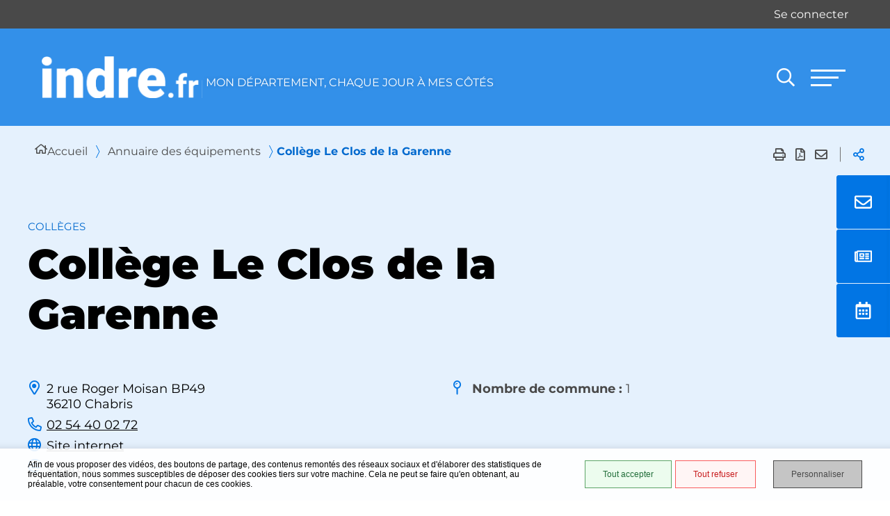

--- FILE ---
content_type: text/html; charset=UTF-8
request_url: https://www.indre.fr/fr/annuaire-des-equipements/college-le-clos-de-la-garenne
body_size: 13987
content:
<!DOCTYPE html><html lang="fr" dir="ltr"><head><meta charset="utf-8" /><script>var _paq = _paq || [];(function(){var u=(("https:" == document.location.protocol) ? "https://www.indre.fr/matomo/" : "http://www.indre.fr/matomo/");_paq.push(["setSiteId", "1"]);_paq.push(["setTrackerUrl", u+"matomo.php"]);_paq.push(["setDoNotTrack", 1]);_paq.push(["disableCookies"]);if (!window.matomo_search_results_active) {_paq.push(["trackPageView"]);}_paq.push(["setIgnoreClasses", ["no-tracking","colorbox"]]);_paq.push(["enableLinkTracking"]);var d=document,g=d.createElement("script"),s=d.getElementsByTagName("script")[0];g.type="text/javascript";g.defer=true;g.async=true;g.src=u+"matomo.js";s.parentNode.insertBefore(g,s);})();</script><link rel="canonical" href="https://www.indre.fr/fr/annuaire-des-equipements/college-le-clos-de-la-garenne" /><meta property="og:site_name" content="Conseil départemental de l&#039;Indre" /><meta property="og:type" content="Annuaire des équipements" /><meta property="og:url" content="https://www.indre.fr/fr/annuaire-des-equipements/college-le-clos-de-la-garenne" /><meta property="og:title" content="Collège Le Clos de la Garenne" /><meta name="Generator" content="Drupal 11 (https://www.drupal.org)" /><meta name="MobileOptimized" content="width" /><meta name="HandheldFriendly" content="true" /><meta name="viewport" content="width=device-width, initial-scale=1.0" /><link rel="image_src" href="https://www.indre.fr/sites/default/files/icons/logo3.png" /><meta property="og:image" content="https://www.indre.fr/sites/default/files/icons/logo3.png" /><script>var fdLocale={"fullMonths":["janvier","f\u00e9vrier","mars","avril","mai","juin","juillet","ao\u00fbt","septembre","octobre","novembre","d\u00e9cembre"],"fullDays":["Lundi","Mardi","Mercredi","Jeudi","Vendredi","Samedi","Dimanche"],"dayAbbrs":["Lun","Mar","Mer","Jeu","Ven","Sam","Dim"],"monthAbbrs":["Jan","F\u00e9v","Mars","Avr","Mai","Juin","Juil","Ao\u00fbt","Sept","Oct","Nov","D\u00e9c"],"titles":["Previous month","Next month","Previous year","Next year","Aujourd'hui","Open Calendar","wk","Semaine [[%0%]] sur [[%1%]]","Semaine","Select a date","Click &amp; Drag to move","Display \\u201C[[%0%]]\\u201D first","Go to Today\\u2019s date","Disabled date:"],"firstDayOfWeek":0};</script><link rel="icon" href="/sites/default/files/favicon-32x32_0.png" type="image/png" /><link rel="preload" href="/themes/custom/stratis_site/fonts/Montserrat/Montserrat-Light.woff2" as="font" crossorigin><link rel="preload" href="/themes/custom/stratis_site/fonts/Montserrat/Montserrat-Regular.woff2" as="font" crossorigin><link rel="preload" href="/themes/custom/stratis_site/fonts/Montserrat/Montserrat-Italic.woff2" as="font" crossorigin><link rel="preload" href="/themes/custom/stratis_site/fonts/Montserrat/Montserrat-Bold.woff2" as="font" crossorigin><link rel="preload" href="/themes/custom/stratis_site/fonts/Montserrat/Montserrat-Black.woff2" as="font" crossorigin><link rel="preload" href="/themes/custom/stratis_site/fonts/fontawesome/fa-solid-900.woff2" as="font" crossorigin><link rel="preload" href="/themes/custom/stratis_site/fonts/fontawesome/fa-brands-400.woff2" as="font" crossorigin><link rel="preload" href="/themes/custom/stratis_site/fonts/fontawesome/fa-regular-400.woff2" as="font" crossorigin><title>Collège Le Clos de la Garenne | Conseil départemental de l&#039;Indre</title><link rel="stylesheet" media="all" href="/sites/default/files/css/css_E2rjdLSlhwrJpux-V_tMUss4brEMgavBNzns_76rDbA.css?delta=0&amp;language=fr&amp;theme=stratis_site&amp;include=eJxVzdEOwiAMQNEfYuOTlgKV1RRK2mLc32tM3PT13IebRTEWnQN4hTs8Q_6BQsBSwwCFqjB2-4ZL1tnHTEy2YwmKNqQbPXBzSIzbjdhR4-XLx4O5gpNtWVqTHvM0l3aqkWOsLAl4MT-Yev1vLBneS9Rghzm2mMDwBXhZT-Q" /><link rel="stylesheet" media="all" href="/sites/default/files/css/css_8FTHN3IGfG5E0whgoFQka1oeTTPX60_W7R7eGj5v6Lw.css?delta=1&amp;language=fr&amp;theme=stratis_site&amp;include=eJxVzdEOwiAMQNEfYuOTlgKV1RRK2mLc32tM3PT13IebRTEWnQN4hTs8Q_6BQsBSwwCFqjB2-4ZL1tnHTEy2YwmKNqQbPXBzSIzbjdhR4-XLx4O5gpNtWVqTHvM0l3aqkWOsLAl4MT-Yev1vLBneS9Rghzm2mMDwBXhZT-Q" /><link rel="stylesheet" media="print" href="/sites/default/files/css/css_yNli477VNyd7T8-FfxeXFz7QB7pXJEDjqAc3_22PA4s.css?delta=2&amp;language=fr&amp;theme=stratis_site&amp;include=eJxVzdEOwiAMQNEfYuOTlgKV1RRK2mLc32tM3PT13IebRTEWnQN4hTs8Q_6BQsBSwwCFqjB2-4ZL1tnHTEy2YwmKNqQbPXBzSIzbjdhR4-XLx4O5gpNtWVqTHvM0l3aqkWOsLAl4MT-Yev1vLBneS9Rghzm2mMDwBXhZT-Q" /><link rel="stylesheet" media="all" href="/sites/default/files/css/css_NQ3vgeSQJNmOHiYfsb-uX5OTm-esGXM76c_y4MbVPQA.css?delta=3&amp;language=fr&amp;theme=stratis_site&amp;include=eJxVzdEOwiAMQNEfYuOTlgKV1RRK2mLc32tM3PT13IebRTEWnQN4hTs8Q_6BQsBSwwCFqjB2-4ZL1tnHTEy2YwmKNqQbPXBzSIzbjdhR4-XLx4O5gpNtWVqTHvM0l3aqkWOsLAl4MT-Yev1vLBneS9Rghzm2mMDwBXhZT-Q" /></head><body><div class="site-wrapper " tabindex="-1"><div class="site-wrapper__inner"><div class="print-banner"> <img src="/themes/custom/stratis_site/images/logo-inverted.svg" alt="Conseil départemental de l&#039;Indre"/></div><div class="site-wrapper__components"><div class="login-prompt"><div class="login-prompt__offline"> <a href="/fr/connexion-mon-compte" class="login-prompt__offline-link">Se connecter</a></div></div><div class="menu-floating js-scroll-handler" data-hide-near-element=.go-to-top:global data-scroll-target=none> <button type="button" class="menu-floating__toggle"> <span class="menu-floating__toggle-icon" aria-hidden="true"></span> <span class="menu-floating__toggle-text">Accès rapides</span> </button><ul class="menu-floating__list"><li class="menu-floating__item"> <a href="/fr/contacter" class="menu-floating__link"> <span class="menu-floating__icon"> <svg xmlns:xlink="http://www.w3.org/1999/xlink" xmlns="http://www.w3.org/2000/svg" aria-hidden="true" role="img" viewBox="0 0 512 512" width="512" height="512"> <path d="M464 64H48C21.49 64 0 85.49 0 112v288c0 26.51 21.49 48 48 48h416c26.51 0 48-21.49 48-48V112c0-26.51-21.49-48-48-48zm0 48v40.805c-22.422 18.259-58.168 46.651-134.587 106.49-16.841 13.247-50.201 45.072-73.413 44.701-23.208.375-56.579-31.459-73.413-44.701C106.18 199.465 70.425 171.067 48 152.805V112h416zM48 400V214.398c22.914 18.251 55.409 43.862 104.938 82.646 21.857 17.205 60.134 55.186 103.062 54.955 42.717.231 80.509-37.199 103.053-54.947 49.528-38.783 82.032-64.401 104.947-82.653V400H48z" fill="#FFFFFF"></path></svg> </span> <span class="menu-floating__text"> Nous contacter </span> </a></li><li class="menu-floating__item"> <a href="/fr/actualites" class="menu-floating__link"> <span class="menu-floating__icon"> <svg xmlns="http://www.w3.org/2000/svg" aria-hidden="true" viewBox="0 0 576 512"> <path d="M552 64H112c-20.858 0-38.643 13.377-45.248 32H24c-13.255 0-24 10.745-24 24v272c0 30.928 25.072 56 56 56h496c13.255 0 24-10.745 24-24V88c0-13.255-10.745-24-24-24zM48 392V144h16v248c0 4.411-3.589 8-8 8s-8-3.589-8-8zm480 8H111.422c.374-2.614.578-5.283.578-8V112h416v288zM172 280h136c6.627 0 12-5.373 12-12v-96c0-6.627-5.373-12-12-12H172c-6.627 0-12 5.373-12 12v96c0 6.627 5.373 12 12 12zm28-80h80v40h-80v-40zm-40 140v-24c0-6.627 5.373-12 12-12h136c6.627 0 12 5.373 12 12v24c0 6.627-5.373 12-12 12H172c-6.627 0-12-5.373-12-12zm192 0v-24c0-6.627 5.373-12 12-12h104c6.627 0 12 5.373 12 12v24c0 6.627-5.373 12-12 12H364c-6.627 0-12-5.373-12-12zm0-144v-24c0-6.627 5.373-12 12-12h104c6.627 0 12 5.373 12 12v24c0 6.627-5.373 12-12 12H364c-6.627 0-12-5.373-12-12zm0 72v-24c0-6.627 5.373-12 12-12h104c6.627 0 12 5.373 12 12v24c0 6.627-5.373 12-12 12H364c-6.627 0-12-5.373-12-12z"></path></svg> </span> <span class="menu-floating__text"> Actualités </span> </a></li><li class="menu-floating__item"> <a href="/fr/agenda" class="menu-floating__link"> <span class="menu-floating__icon"> <svg xmlns="http://www.w3.org/2000/svg" aria-hidden="true" viewBox="0 0 448 512"> <path d="M148 288h-40c-6.6 0-12-5.4-12-12v-40c0-6.6 5.4-12 12-12h40c6.6 0 12 5.4 12 12v40c0 6.6-5.4 12-12 12zm108-12v-40c0-6.6-5.4-12-12-12h-40c-6.6 0-12 5.4-12 12v40c0 6.6 5.4 12 12 12h40c6.6 0 12-5.4 12-12zm96 0v-40c0-6.6-5.4-12-12-12h-40c-6.6 0-12 5.4-12 12v40c0 6.6 5.4 12 12 12h40c6.6 0 12-5.4 12-12zm-96 96v-40c0-6.6-5.4-12-12-12h-40c-6.6 0-12 5.4-12 12v40c0 6.6 5.4 12 12 12h40c6.6 0 12-5.4 12-12zm-96 0v-40c0-6.6-5.4-12-12-12h-40c-6.6 0-12 5.4-12 12v40c0 6.6 5.4 12 12 12h40c6.6 0 12-5.4 12-12zm192 0v-40c0-6.6-5.4-12-12-12h-40c-6.6 0-12 5.4-12 12v40c0 6.6 5.4 12 12 12h40c6.6 0 12-5.4 12-12zm96-260v352c0 26.5-21.5 48-48 48H48c-26.5 0-48-21.5-48-48V112c0-26.5 21.5-48 48-48h48V12c0-6.6 5.4-12 12-12h40c6.6 0 12 5.4 12 12v52h128V12c0-6.6 5.4-12 12-12h40c6.6 0 12 5.4 12 12v52h48c26.5 0 48 21.5 48 48zm-48 346V160H48v298c0 3.3 2.7 6 6 6h340c3.3 0 6-2.7 6-6z"></path></svg> </span> <span class="menu-floating__text"> Agenda </span> </a></li></ul></div></div><div class="site-wrapper__header"><header class="header-wrapper" role="banner"><div class="header-wrapper__container"><div class="header js-fixed-element"><div class="header__inner"><div class="header__logo"> <a href='/fr' class='logo' title="Conseil départemental de l&#039;Indre (retour à l'accueil)"> <span class="logo__image"> <img src="/sites/default/files/icons/logo3.png" alt="Conseil départemental de l&#039;Indre (retour à l'accueil)"> <span class="logo__text">MON DÉPARTEMENT, CHAQUE JOUR À MES CÔTÉS</span> </span> </a></div><div class="header__components"><div class="header__search" role="search"><div class="search"> <a href="/fr/recherche" data-content="Ouvrir la recherche" class="search__toggle js-tooltip"> <span aria-hidden='true' class='fa fa-search'></span> <span class="ghost">Ouvrir la recherche</span> </a></div></div> <nav class="header__nav-toggle" role="navigation" aria-label="Navigation principale"> <button type="button" class="main-nav-toggle" id="main-nav-toggle" aria-haspopup="true"> <span class="main-nav-toggle__bars" aria-hidden="true"> <span class="main-nav-toggle__bar"></span> <span class="main-nav-toggle__bar"></span> <span class="main-nav-toggle__bar"></span> </span> <span class="ghost">Menu</span> </button></nav></div></div></div></div><div class="header-wrapper__nav is-aside-nav"><div class="main-nav js-main-nav"><div class="main-nav__container js-main-nav-container" aria-modal="true" role="dialog" aria-label="Navigation principale"><div class="main-nav__block js-main-nav-block"><div class="main-nav__top-components"><div class="main-nav__close-wrap"> <button type="button" class="main-nav__close-button anim-to-right js-main-nav-close"> <svg xmlns="http://www.w3.org/2000/svg" viewBox="0 0 24 24" aria-hidden="true"> <path d="M12 10.6 6.6 5.2 5.2 6.6l5.4 5.4-5.4 5.4 1.4 1.4 5.4-5.4 5.4 5.4 1.4-1.4-5.4-5.4 5.4-5.4-1.4-1.4-5.4 5.4z"/> </svg> <span class="main-nav__close-button-text">Fermer</span> </button></div><ul class="main-nav__list"><li class="main-nav__item"> <a href="/fr/actualites" class="main-nav__link"> <svg xmlns="http://www.w3.org/2000/svg" aria-hidden="true" viewBox="0 0 576 512"> <path d="M552 64H112c-20.858 0-38.643 13.377-45.248 32H24c-13.255 0-24 10.745-24 24v272c0 30.928 25.072 56 56 56h496c13.255 0 24-10.745 24-24V88c0-13.255-10.745-24-24-24zM48 392V144h16v248c0 4.411-3.589 8-8 8s-8-3.589-8-8zm480 8H111.422c.374-2.614.578-5.283.578-8V112h416v288zM172 280h136c6.627 0 12-5.373 12-12v-96c0-6.627-5.373-12-12-12H172c-6.627 0-12 5.373-12 12v96c0 6.627 5.373 12 12 12zm28-80h80v40h-80v-40zm-40 140v-24c0-6.627 5.373-12 12-12h136c6.627 0 12 5.373 12 12v24c0 6.627-5.373 12-12 12H172c-6.627 0-12-5.373-12-12zm192 0v-24c0-6.627 5.373-12 12-12h104c6.627 0 12 5.373 12 12v24c0 6.627-5.373 12-12 12H364c-6.627 0-12-5.373-12-12zm0-144v-24c0-6.627 5.373-12 12-12h104c6.627 0 12 5.373 12 12v24c0 6.627-5.373 12-12 12H364c-6.627 0-12-5.373-12-12zm0 72v-24c0-6.627 5.373-12 12-12h104c6.627 0 12 5.373 12 12v24c0 6.627-5.373 12-12 12H364c-6.627 0-12-5.373-12-12z"></path></svg> <span class="main-nav__link-text">Actualités</span> </a></li><li class="main-nav__item"> <a href="/fr/agenda" class="main-nav__link"> <svg xmlns="http://www.w3.org/2000/svg" aria-hidden="true" viewBox="0 0 448 512"> <path d="M148 288h-40c-6.6 0-12-5.4-12-12v-40c0-6.6 5.4-12 12-12h40c6.6 0 12 5.4 12 12v40c0 6.6-5.4 12-12 12zm108-12v-40c0-6.6-5.4-12-12-12h-40c-6.6 0-12 5.4-12 12v40c0 6.6 5.4 12 12 12h40c6.6 0 12-5.4 12-12zm96 0v-40c0-6.6-5.4-12-12-12h-40c-6.6 0-12 5.4-12 12v40c0 6.6 5.4 12 12 12h40c6.6 0 12-5.4 12-12zm-96 96v-40c0-6.6-5.4-12-12-12h-40c-6.6 0-12 5.4-12 12v40c0 6.6 5.4 12 12 12h40c6.6 0 12-5.4 12-12zm-96 0v-40c0-6.6-5.4-12-12-12h-40c-6.6 0-12 5.4-12 12v40c0 6.6 5.4 12 12 12h40c6.6 0 12-5.4 12-12zm192 0v-40c0-6.6-5.4-12-12-12h-40c-6.6 0-12 5.4-12 12v40c0 6.6 5.4 12 12 12h40c6.6 0 12-5.4 12-12zm96-260v352c0 26.5-21.5 48-48 48H48c-26.5 0-48-21.5-48-48V112c0-26.5 21.5-48 48-48h48V12c0-6.6 5.4-12 12-12h40c6.6 0 12 5.4 12 12v52h128V12c0-6.6 5.4-12 12-12h40c6.6 0 12 5.4 12 12v52h48c26.5 0 48 21.5 48 48zm-48 346V160H48v298c0 3.3 2.7 6 6 6h340c3.3 0 6-2.7 6-6z"></path></svg> <span class="main-nav__link-text">Agenda</span> </a></li><li class="main-nav__item"> <a href="/fr/mediatheque" class="main-nav__link"> <svg xmlns="http://www.w3.org/2000/svg" id="Calque_1" data-name="Calque 1" width="512" height="512" viewBox="0 0 512 512"> <path d="M257.79,158.1A124.47,124.47,0,1,0,382.25,282.57,124.33,124.33,0,0,0,257.79,158.1Zm0,225.11c-55.62,0-100.64-45.91-100.64-101.52A100.6,100.6,0,0,1,257.79,181.05c55.61,0,100.63,45.91,100.63,101.52A100.59,100.59,0,0,1,257.79,383.21Z" fill="none"></path> <circle cx="257.79" cy="282.57" r="82.98" transform="translate(-124.31 265.05) rotate(-45)" fill="none"></circle> <rect x="61.79" y="79.45" width="26.48" height="26.48" fill="none"></rect> <circle cx="449.34" cy="174.88" r="11.48" transform="translate(7.95 368.95) rotate(-45)" fill="none"></circle> <path d="M494.34,146.54a14.13,14.13,0,0,0-14.12-14.13H375c-7.9,0-14.92-5.53-17.55-13.83l-12.29-41.5a8.52,8.52,0,0,0-7.91-6.46H174.8a8.5,8.5,0,0,0-7.9,6.46l-12.3,41.5c-2.63,8.3-9.65,13.83-17.55,13.83H31.78a14.13,14.13,0,0,0-14.12,14.13V422.93s8,14.12,15.9,18.45H482c7.94-4.33,14.12-10.5,14.12-17.66h-1.79ZM257.79,424.7A142.13,142.13,0,1,1,399.91,282.57,142,142,0,0,1,257.79,424.7ZM449.34,204a29.14,29.14,0,1,1,29.14-29.13A29.39,29.39,0,0,1,449.34,204Z" fill="none"></path> <path d="M479.39,105.93H365.28L354.05,69.82C350.84,60.19,342,53,331.58,53H183.11c-10.43,0-19.26,6.42-22.47,16.85l-11.23,36.11H105.93V79.45A17.71,17.71,0,0,0,88.28,61.79H61.79A17.71,17.71,0,0,0,44.14,79.45v26.48H31.78A31.78,31.78,0,0,0,0,137.71V427.26A31.77,31.77,0,0,0,31.78,459H480.22A31.77,31.77,0,0,0,512,427.26V138.44C511.12,120.38,497,105.93,479.39,105.93ZM61.79,79.45H88.28v26.48H61.79ZM482,441.38H33.56c-7.94-4.33-15.9-18.45-15.9-18.45V146.54a14.13,14.13,0,0,1,14.12-14.13H137.05c7.9,0,14.92-5.53,17.55-13.83l12.3-41.5a8.5,8.5,0,0,1,7.9-6.46H337.2a8.52,8.52,0,0,1,7.91,6.46l12.29,41.5c2.63,8.3,9.65,13.83,17.55,13.83H480.22a14.13,14.13,0,0,1,14.12,14.13V423.72h1.79C496.13,430.88,490,437.05,482,441.38Z"></path> <path d="M449.34,145.74a29.14,29.14,0,1,0,29.14,29.14A29.4,29.4,0,0,0,449.34,145.74Zm0,40.61a11.48,11.48,0,1,1,11.48-11.47A11.68,11.68,0,0,1,449.34,186.35Z"></path> <path d="M257.79,140.45A142.13,142.13,0,1,0,399.91,282.57,142,142,0,0,0,257.79,140.45Zm0,266.59A124.47,124.47,0,1,1,382.25,282.57,124.32,124.32,0,0,1,257.79,407Z"></path> <path d="M257.79,181.05A100.6,100.6,0,0,0,157.15,281.69c0,55.61,45,101.52,100.64,101.52A100.59,100.59,0,0,0,358.42,282.57C358.42,227,313.4,181.05,257.79,181.05Zm0,184.5a83,83,0,1,1,83-83A82.88,82.88,0,0,1,257.79,365.55Z"></path></svg> <span class="main-nav__link-text">Albums photos</span> </a></li><li class="main-nav__item"> <a href="/fr/publications" class="main-nav__link"> <svg xmlns="http://www.w3.org/2000/svg" aria-hidden="true" viewBox="0 0 384 512"> <path d="M288 248v28c0 6.6-5.4 12-12 12H108c-6.6 0-12-5.4-12-12v-28c0-6.6 5.4-12 12-12h168c6.6 0 12 5.4 12 12zm-12 72H108c-6.6 0-12 5.4-12 12v28c0 6.6 5.4 12 12 12h168c6.6 0 12-5.4 12-12v-28c0-6.6-5.4-12-12-12zm108-188.1V464c0 26.5-21.5 48-48 48H48c-26.5 0-48-21.5-48-48V48C0 21.5 21.5 0 48 0h204.1C264.8 0 277 5.1 286 14.1L369.9 98c9 8.9 14.1 21.2 14.1 33.9zm-128-80V128h76.1L256 51.9zM336 464V176H232c-13.3 0-24-10.7-24-24V48H48v416h288z"></path></svg> <span class="main-nav__link-text">Publications</span> </a></li><li class="main-nav__item"> <a href="/fr/espace-presse" class="main-nav__link"> <svg xmlns="http://www.w3.org/2000/svg" aria-hidden="true" viewBox="0 0 576 512"> <path d="M552 64H112c-20.858 0-38.643 13.377-45.248 32H24c-13.255 0-24 10.745-24 24v272c0 30.928 25.072 56 56 56h496c13.255 0 24-10.745 24-24V88c0-13.255-10.745-24-24-24zM48 392V144h16v248c0 4.411-3.589 8-8 8s-8-3.589-8-8zm480 8H111.422c.374-2.614.578-5.283.578-8V112h416v288zM172 280h136c6.627 0 12-5.373 12-12v-96c0-6.627-5.373-12-12-12H172c-6.627 0-12 5.373-12 12v96c0 6.627 5.373 12 12 12zm28-80h80v40h-80v-40zm-40 140v-24c0-6.627 5.373-12 12-12h136c6.627 0 12 5.373 12 12v24c0 6.627-5.373 12-12 12H172c-6.627 0-12-5.373-12-12zm192 0v-24c0-6.627 5.373-12 12-12h104c6.627 0 12 5.373 12 12v24c0 6.627-5.373 12-12 12H364c-6.627 0-12-5.373-12-12zm0-144v-24c0-6.627 5.373-12 12-12h104c6.627 0 12 5.373 12 12v24c0 6.627-5.373 12-12 12H364c-6.627 0-12-5.373-12-12zm0 72v-24c0-6.627 5.373-12 12-12h104c6.627 0 12 5.373 12 12v24c0 6.627-5.373 12-12 12H364c-6.627 0-12-5.373-12-12z"></path></svg> <span class="main-nav__link-text">Espace presse</span> </a></li><li class="main-nav__item"> <a href="/fr/marches-publics" class="main-nav__link"> <svg xmlns="http://www.w3.org/2000/svg" aria-hidden="true" viewBox="0 0 512 512"> <path d="M67.508 468.467c-58.005-58.013-58.016-151.92 0-209.943l225.011-225.04c44.643-44.645 117.279-44.645 161.92 0 44.743 44.749 44.753 117.186 0 161.944l-189.465 189.49c-31.41 31.413-82.518 31.412-113.926.001-31.479-31.482-31.49-82.453 0-113.944L311.51 110.491c4.687-4.687 12.286-4.687 16.972 0l16.967 16.971c4.685 4.686 4.685 12.283 0 16.969L184.983 304.917c-12.724 12.724-12.73 33.328 0 46.058 12.696 12.697 33.356 12.699 46.054-.001l189.465-189.489c25.987-25.989 25.994-68.06.001-94.056-25.931-25.934-68.119-25.932-94.049 0l-225.01 225.039c-39.249 39.252-39.258 102.795-.001 142.057 39.285 39.29 102.885 39.287 142.162-.028A739446.174 739446.174 0 0 1 439.497 238.49c4.686-4.687 12.282-4.684 16.969.004l16.967 16.971c4.685 4.686 4.689 12.279.004 16.965a755654.128 755654.128 0 0 0-195.881 195.996c-58.034 58.092-152.004 58.093-210.048.041z"></path></svg> <span class="main-nav__link-text">Marchés publics</span> </a></li><li class="main-nav__item"> <a href="https://mesdemarches36.fr/" class="main-nav__link"> <svg xmlns="http://www.w3.org/2000/svg" aria-hidden="true" viewBox="0 0 512 512"> <path d="M440 6.5 24 246.4c-34.4 19.9-31.1 70.8 5.7 85.9L144 379.6V464c0 46.4 59.2 65.5 86.6 28.6l43.8-59.1 111.9 46.2c5.9 2.4 12.1 3.6 18.3 3.6 8.2 0 16.3-2.1 23.6-6.2 12.8-7.2 21.6-20 23.9-34.5l59.4-387.2c6.1-40.1-36.9-68.8-71.5-48.9zM192 464v-64.6l36.6 15.1L192 464zm212.6-28.7-153.8-63.5L391 169.5c10.7-15.5-9.5-33.5-23.7-21.2L155.8 332.6 48 288 464 48l-59.4 387.3z"></path></svg> <span class="main-nav__link-text">Mesdemarches36.fr</span> </a></li><li class="main-nav__item"> <a href="https://www.indreberry.fr/" class="main-nav__link"> <svg xmlns="http://www.w3.org/2000/svg" aria-hidden="true" viewBox="0 0 512 512"> <path d="M440 6.5 24 246.4c-34.4 19.9-31.1 70.8 5.7 85.9L144 379.6V464c0 46.4 59.2 65.5 86.6 28.6l43.8-59.1 111.9 46.2c5.9 2.4 12.1 3.6 18.3 3.6 8.2 0 16.3-2.1 23.6-6.2 12.8-7.2 21.6-20 23.9-34.5l59.4-387.2c6.1-40.1-36.9-68.8-71.5-48.9zM192 464v-64.6l36.6 15.1L192 464zm212.6-28.7-153.8-63.5L391 169.5c10.7-15.5-9.5-33.5-23.7-21.2L155.8 332.6 48 288 464 48l-59.4 387.3z"></path></svg> <span class="main-nav__link-text">L&#039;Indre en Berry</span> </a></li></ul></div><div class="main-nav__nav"><ul class="main-nav__nav-list"><li class="main-nav__nav-item -has-dropdown js-main-nav-ddm"> <span class="main-nav__nav-item-actions"> <button type="button" class="main-nav__nav-toggle js-main-nav-ddm-toggle"> <span class="main-nav__nav-toggle-icon" aria-hidden="true"></span> <span class="ghost">Toggle submenu</span> </button> <a href="/fr/le-departement-de-lindre" class="main-nav__nav-link" data-drupal-link-system-path="node/183">Le Département de l&#039;Indre</a> </span><ul class="main-nav__nav-dropdown is-level-1 js-main-nav-ddm-block"><li class="main-nav__nav-item -has-dropdown js-main-nav-ddm"> <span class="main-nav__nav-item-actions"> <button type="button" class="main-nav__nav-toggle js-main-nav-ddm-toggle"> <span class="main-nav__nav-toggle-icon" aria-hidden="true"></span> <span class="ghost">Toggle submenu</span> </button> <a href="/fr/le-fonctionnement-du-conseil-departemental" class="main-nav__nav-link" data-drupal-link-system-path="node/185">Le fonctionnement du Département</a> </span><ul class="main-nav__nav-dropdown is-level-2 js-main-nav-ddm-block"><li class="main-nav__nav-item"> <span class="main-nav__nav-item-actions"> <a href="/fr/notre-role-nos-missions" class="main-nav__nav-link" data-drupal-link-system-path="node/184">Notre rôle, nos missions</a> </span></li><li class="main-nav__nav-item"> <span class="main-nav__nav-item-actions"> <a href="/fr/commissions-reglementaires" class="main-nav__nav-link" data-drupal-link-system-path="node/187">Commissions règlementaires</a> </span></li><li class="main-nav__nav-item"> <span class="main-nav__nav-item-actions"> <a href="/fr/vos-elus" class="main-nav__nav-link" data-drupal-link-system-path="node/186">Vos élus</a> </span></li><li class="main-nav__nav-item"> <span class="main-nav__nav-item-actions"> <a href="/fr/le-conseil-departemental-des-collegiens" target="_self" title="Conseil départemental des collégiens" class="main-nav__nav-link" data-drupal-link-system-path="node/1297">Conseil départemental des collégiens</a> </span></li><li class="main-nav__nav-item"> <span class="main-nav__nav-item-actions"> <a href="/fr/synthese-financiere-relative-au-budget-departemental" class="main-nav__nav-link" data-drupal-link-system-path="node/188">Finances et budget</a> </span></li><li class="main-nav__nav-item"> <span class="main-nav__nav-item-actions"> <a href="/fr/organigramme-des-services" class="main-nav__nav-link" data-drupal-link-system-path="node/192">Organigramme des services</a> </span></li><li class="main-nav__nav-item"> <span class="main-nav__nav-item-actions"> <a href="/fr/publications-legales" class="main-nav__nav-link" data-drupal-link-system-path="node/189">Publications légales</a> </span></li><li class="main-nav__nav-item"> <span class="main-nav__nav-item-actions"> <a href="/fr/tribunes-libres" class="main-nav__nav-link" data-drupal-link-system-path="node/191">Tribunes libres</a> </span></li></ul></li><li class="main-nav__nav-item"> <span class="main-nav__nav-item-actions"> <a href="/fr/actualites" class="main-nav__nav-link" data-drupal-link-system-path="node/6">Actualités</a> </span></li><li class="main-nav__nav-item"> <span class="main-nav__nav-item-actions"> <a href="/fr/agenda" class="main-nav__nav-link" data-drupal-link-system-path="node/20">Agenda</a> </span></li><li class="main-nav__nav-item"> <span class="main-nav__nav-item-actions"> <a href="/fr/le-magazine-du-departement" class="main-nav__nav-link" data-drupal-link-system-path="node/194">Le magazine du Département</a> </span></li><li class="main-nav__nav-item -has-dropdown js-main-nav-ddm"> <span class="main-nav__nav-item-actions"> <button type="button" class="main-nav__nav-toggle js-main-nav-ddm-toggle"> <span class="main-nav__nav-toggle-icon" aria-hidden="true"></span> <span class="ghost">Toggle submenu</span> </button> <a href="/fr/grands-projets" class="main-nav__nav-link" data-drupal-link-system-path="node/198">Grands projets</a> </span><ul class="main-nav__nav-dropdown is-level-2 js-main-nav-ddm-block"><li class="main-nav__nav-item"> <span class="main-nav__nav-item-actions"> <a href="/fr/la-deviation-de-villedieu-sur-indre-un-des-projets-majeurs-du-departement" class="main-nav__nav-link" data-drupal-link-system-path="node/2215">La déviation de Villedieu-sur-Indre, un des projets majeurs du Département</a> </span></li><li class="main-nav__nav-item"> <span class="main-nav__nav-item-actions"> <a href="/fr/lindre-illuminee-par-la-flamme-olympique" class="main-nav__nav-link" data-drupal-link-system-path="node/2097">Le relais de la Flamme Olympique dans l&#039;Indre</a> </span></li><li class="main-nav__nav-item"> <span class="main-nav__nav-item-actions"> <a href="/fr/un-plan-velo-renforce-pour-lindre" class="main-nav__nav-link" data-drupal-link-system-path="node/1542">Un plan vélo renforcé pour l&#039;Indre</a> </span></li></ul></li><li class="main-nav__nav-item"> <span class="main-nav__nav-item-actions"> <a href="/fr/offres-demploi" class="main-nav__nav-link" data-drupal-link-system-path="node/38">Les offres d&#039;emploi du Département</a> </span></li><li class="main-nav__nav-item"> <span class="main-nav__nav-item-actions"> <a href="/fr/publications" class="main-nav__nav-link" data-drupal-link-system-path="node/26">Publications</a> </span></li><li class="main-nav__nav-item -has-dropdown js-main-nav-ddm"> <span class="main-nav__nav-item-actions"> <button type="button" class="main-nav__nav-toggle js-main-nav-ddm-toggle"> <span class="main-nav__nav-toggle-icon" aria-hidden="true"></span> <span class="ghost">Toggle submenu</span> </button> <a href="/fr/enquetes-publiques" class="main-nav__nav-link" data-drupal-link-system-path="node/202">Enquêtes publiques</a> </span><ul class="main-nav__nav-dropdown is-level-2 js-main-nav-ddm-block"><li class="main-nav__nav-item"> <span class="main-nav__nav-item-actions"> <a href="/fr/deviation-de-villedieu-sur-indre" class="main-nav__nav-link" data-drupal-link-system-path="node/1515">Déviation de Villedieu-sur-Indre</a> </span></li></ul></li><li class="main-nav__nav-item"> <span class="main-nav__nav-item-actions"> <a href="/fr/marches-publics" target="_self" class="main-nav__nav-link" data-drupal-link-system-path="node/39">Marchés publics</a> </span></li><li class="main-nav__nav-item"> <span class="main-nav__nav-item-actions"> <a href="/fr/publications/guide-des-aides" class="main-nav__nav-link" data-drupal-link-system-path="node/281">Guide des aides</a> </span></li><li class="main-nav__nav-item"> <span class="main-nav__nav-item-actions"> <a href="/fr/mediatheque" class="main-nav__nav-link" data-drupal-link-system-path="node/37">Albums photos</a> </span></li></ul></li><li class="main-nav__nav-item -has-dropdown js-main-nav-ddm"> <span class="main-nav__nav-item-actions"> <button type="button" class="main-nav__nav-toggle js-main-nav-ddm-toggle"> <span class="main-nav__nav-toggle-icon" aria-hidden="true"></span> <span class="ghost">Toggle submenu</span> </button> <a href="/fr/les-actions-du-departement" class="main-nav__nav-link" data-drupal-link-system-path="node/205">Les actions du Département</a> </span><ul class="main-nav__nav-dropdown is-level-1 js-main-nav-ddm-block"><li class="main-nav__nav-item -has-dropdown js-main-nav-ddm"> <span class="main-nav__nav-item-actions"> <button type="button" class="main-nav__nav-toggle js-main-nav-ddm-toggle"> <span class="main-nav__nav-toggle-icon" aria-hidden="true"></span> <span class="ghost">Toggle submenu</span> </button> <a href="/fr/enfance-et-famille" class="main-nav__nav-link" data-drupal-link-system-path="node/226">Enfance et famille</a> </span><ul class="main-nav__nav-dropdown is-level-2 js-main-nav-ddm-block"><li class="main-nav__nav-item"> <span class="main-nav__nav-item-actions"> <a href="/fr/lenfant-et-sa-famille" class="main-nav__nav-link" data-drupal-link-system-path="node/227">L&#039;enfant et sa famille</a> </span></li><li class="main-nav__nav-item"> <span class="main-nav__nav-item-actions"> <a href="/fr/assistant-maternel" class="main-nav__nav-link" data-drupal-link-system-path="node/229">Assistant maternel</a> </span></li><li class="main-nav__nav-item"> <span class="main-nav__nav-item-actions"> <a href="/fr/assistant-familial-un-metier-part-entiere" class="main-nav__nav-link" data-drupal-link-system-path="node/230">Assistant familial</a> </span></li><li class="main-nav__nav-item"> <span class="main-nav__nav-item-actions"> <a href="/fr/ladoption-un-lien-pour-la-vie" class="main-nav__nav-link" data-drupal-link-system-path="node/231">Adoption</a> </span></li></ul></li><li class="main-nav__nav-item -has-dropdown js-main-nav-ddm"> <span class="main-nav__nav-item-actions"> <button type="button" class="main-nav__nav-toggle js-main-nav-ddm-toggle"> <span class="main-nav__nav-toggle-icon" aria-hidden="true"></span> <span class="ghost">Toggle submenu</span> </button> <a href="/fr/solidarite" class="main-nav__nav-link" data-drupal-link-system-path="node/232">Solidarité</a> </span><ul class="main-nav__nav-dropdown is-level-2 js-main-nav-ddm-block"><li class="main-nav__nav-item"> <span class="main-nav__nav-item-actions"> <a href="/fr/adapter-son-logement" class="main-nav__nav-link" data-drupal-link-system-path="node/1333">Adapter son logement</a> </span></li><li class="main-nav__nav-item"> <span class="main-nav__nav-item-actions"> <a href="/fr/laccueil-familial" class="main-nav__nav-link" data-drupal-link-system-path="node/1377">L&#039;accueil familial</a> </span></li><li class="main-nav__nav-item"> <span class="main-nav__nav-item-actions"> <a href="/fr/la-sante-est-une-des-priorites-du-departement-de-lindre" class="main-nav__nav-link" data-drupal-link-system-path="node/233">Santé</a> </span></li><li class="main-nav__nav-item"> <span class="main-nav__nav-item-actions"> <a href="/fr/handicap" class="main-nav__nav-link" data-drupal-link-system-path="node/235">Handicap</a> </span></li><li class="main-nav__nav-item"> <span class="main-nav__nav-item-actions"> <a href="/fr/bien-vieillir-dans-lindre" class="main-nav__nav-link" data-drupal-link-system-path="node/236">Seniors</a> </span></li><li class="main-nav__nav-item"> <span class="main-nav__nav-item-actions"> <a href="/fr/accompagner-les-personnes-en-difficulte-dans-leurs-parcours-dinsertion" class="main-nav__nav-link" data-drupal-link-system-path="node/237">Insertion</a> </span></li></ul></li><li class="main-nav__nav-item -has-dropdown js-main-nav-ddm"> <span class="main-nav__nav-item-actions"> <button type="button" class="main-nav__nav-toggle js-main-nav-ddm-toggle"> <span class="main-nav__nav-toggle-icon" aria-hidden="true"></span> <span class="ghost">Toggle submenu</span> </button> <a href="/fr/culture" class="main-nav__nav-link" data-drupal-link-system-path="node/238">Culture</a> </span><ul class="main-nav__nav-dropdown is-level-2 js-main-nav-ddm-block"><li class="main-nav__nav-item"> <span class="main-nav__nav-item-actions"> <a href="/fr/rejoignez-le-club-des-ambassadeurs" class="main-nav__nav-link" data-drupal-link-system-path="node/241">Club des Ambassadeurs</a> </span></li><li class="main-nav__nav-item"> <span class="main-nav__nav-item-actions"> <a href="/fr/lacces-la-lecture-pour-tous" class="main-nav__nav-link" data-drupal-link-system-path="node/243">Lecture</a> </span></li><li class="main-nav__nav-item"> <span class="main-nav__nav-item-actions"> <a href="/fr/archives-departementales" class="main-nav__nav-link" data-drupal-link-system-path="node/245">Archives départementales</a> </span></li><li class="main-nav__nav-item"> <span class="main-nav__nav-item-actions"> <a href="/fr/festival-darc" class="main-nav__nav-link" data-drupal-link-system-path="node/847">Festival DARC</a> </span></li><li class="main-nav__nav-item"> <span class="main-nav__nav-item-actions"> <a href="/fr/le-chateau-raoul-temoin-de-plus-de-1000-ans-dhistoire" class="main-nav__nav-link" data-drupal-link-system-path="node/240">Château Raoul</a> </span></li><li class="main-nav__nav-item"> <span class="main-nav__nav-item-actions"> <a href="/fr/musique-et-theatre-au-pays" class="main-nav__nav-link" data-drupal-link-system-path="node/242">Musique et Théâtre</a> </span></li><li class="main-nav__nav-item"> <span class="main-nav__nav-item-actions"> <a href="/fr/macarte36" class="main-nav__nav-link" data-drupal-link-system-path="node/1664">Ma Carte 36 : la carte culture des collégiens de l&#039;Indre</a> </span></li></ul></li><li class="main-nav__nav-item -has-dropdown js-main-nav-ddm"> <span class="main-nav__nav-item-actions"> <button type="button" class="main-nav__nav-toggle js-main-nav-ddm-toggle"> <span class="main-nav__nav-toggle-icon" aria-hidden="true"></span> <span class="ghost">Toggle submenu</span> </button> <a href="/fr/sport" class="main-nav__nav-link" data-drupal-link-system-path="node/246">Sport</a> </span><ul class="main-nav__nav-dropdown is-level-2 js-main-nav-ddm-block"><li class="main-nav__nav-item"> <span class="main-nav__nav-item-actions"> <a href="/fr/le-sport-pour-tous" class="main-nav__nav-link" data-drupal-link-system-path="node/248">Le sport pour tous</a> </span></li><li class="main-nav__nav-item"> <span class="main-nav__nav-item-actions"> <a href="/fr/licence-sport-en-indre-6-17-ans-profite-de-reductions" class="main-nav__nav-link" data-drupal-link-system-path="node/249">Licence Sport en Indre</a> </span></li><li class="main-nav__nav-item"> <span class="main-nav__nav-item-actions"> <a href="/fr/reservation-de-la-plaine-departementale-des-sports" class="main-nav__nav-link" data-drupal-link-system-path="node/261">Plaine Départementale des sports</a> </span></li><li class="main-nav__nav-item"> <span class="main-nav__nav-item-actions"> <a href="/fr/36-minutes-de-sport-par-jour" class="main-nav__nav-link" data-drupal-link-system-path="node/1486">36 minutes de sport par jour</a> </span></li><li class="main-nav__nav-item"> <span class="main-nav__nav-item-actions"> <a href="/fr/fonds-dappui-aux-projets-associatifs-fapa" class="main-nav__nav-link" data-drupal-link-system-path="node/1489">Fonds d&#039;Appui aux Projets Associatifs (FAPA)</a> </span></li><li class="main-nav__nav-item"> <span class="main-nav__nav-item-actions"> <a href="/fr/le-fonds-danimation-rurale-far-animation" class="main-nav__nav-link" data-drupal-link-system-path="node/1630">Le Fonds d&#039;Animation Rurale (FAR - Animation) </a> </span></li></ul></li><li class="main-nav__nav-item -has-dropdown js-main-nav-ddm"> <span class="main-nav__nav-item-actions"> <button type="button" class="main-nav__nav-toggle js-main-nav-ddm-toggle"> <span class="main-nav__nav-toggle-icon" aria-hidden="true"></span> <span class="ghost">Toggle submenu</span> </button> <a href="/fr/aide-aux-communes" class="main-nav__nav-link" data-drupal-link-system-path="node/216">Aide aux communes</a> </span><ul class="main-nav__nav-dropdown is-level-2 js-main-nav-ddm-block"><li class="main-nav__nav-item"> <span class="main-nav__nav-item-actions"> <a href="/fr/le-fonds-departemental-damenagement-urbain-fdau" class="main-nav__nav-link" data-drupal-link-system-path="node/1461">Le Fonds Départemental d&#039;Aménagement Urbain (FDAU)</a> </span></li><li class="main-nav__nav-item"> <span class="main-nav__nav-item-actions"> <a href="/fr/agir-pour-la-securite-dans-les-communes" class="main-nav__nav-link" data-drupal-link-system-path="node/1307">Le Fonds Départemental de Vidéoprotection</a> </span></li><li class="main-nav__nav-item"> <span class="main-nav__nav-item-actions"> <a href="/fr/le-fonds-daction-rurale-far" class="main-nav__nav-link" data-drupal-link-system-path="node/1516">Le Fonds d&#039;Action Rurale</a> </span></li><li class="main-nav__nav-item"> <span class="main-nav__nav-item-actions"> <a href="/fr/la-signalisation-dinformation-locale-sil" class="main-nav__nav-link" title="La Signalisation d’Information Locale" data-drupal-link-system-path="node/1824">La Signalisation d’Information Locale</a> </span></li><li class="main-nav__nav-item"> <span class="main-nav__nav-item-actions"> <a href="/fr/les-recettes-des-amendes-de-police" class="main-nav__nav-link" data-drupal-link-system-path="node/1832">Les recettes des amendes de police</a> </span></li></ul></li><li class="main-nav__nav-item -has-dropdown js-main-nav-ddm"> <span class="main-nav__nav-item-actions"> <button type="button" class="main-nav__nav-toggle js-main-nav-ddm-toggle"> <span class="main-nav__nav-toggle-icon" aria-hidden="true"></span> <span class="ghost">Toggle submenu</span> </button> <a href="/fr/aide-aux-associations" class="main-nav__nav-link" data-drupal-link-system-path="node/217">Aide aux associations</a> </span><ul class="main-nav__nav-dropdown is-level-2 js-main-nav-ddm-block"><li class="main-nav__nav-item"> <span class="main-nav__nav-item-actions"> <a href="/fr/le-soutien-aux-comites-departementaux-sportifs" class="main-nav__nav-link" data-drupal-link-system-path="node/2278">Comités Départementaux Sportifs</a> </span></li><li class="main-nav__nav-item"> <span class="main-nav__nav-item-actions"> <a href="/fr/dotation%20pour%20la%20ville%20d%E2%80%99Issoudun" class="main-nav__nav-link" data-drupal-link-system-path="node/2281">Dotation pour la ville d’Issoudun</a> </span></li><li class="main-nav__nav-item"> <span class="main-nav__nav-item-actions"> <a href="/fr/dotation-villes-de-chateauroux-deols" class="main-nav__nav-link" data-drupal-link-system-path="node/2280">Dotation pour les villes de Châteauroux-Déols</a> </span></li><li class="main-nav__nav-item"> <span class="main-nav__nav-item-actions"> <a href="/fr/fonds-dappui-aux-projets-associatifs-fapa" class="main-nav__nav-link" data-drupal-link-system-path="node/1489">Fonds d&#039;Appui aux Projets Associatifs (FAPA)</a> </span></li><li class="main-nav__nav-item"> <span class="main-nav__nav-item-actions"> <a href="/fr/le-fonds-danimation-rurale-far-animation" class="main-nav__nav-link" data-drupal-link-system-path="node/1630">Le Fonds d&#039;Animation Rurale (FAR - Animation)</a> </span></li><li class="main-nav__nav-item"> <span class="main-nav__nav-item-actions"> <a href="/fr/subvention-pour-les-manifestations-sportives" class="main-nav__nav-link" data-drupal-link-system-path="node/1656">Subvention pour les manifestations sportives</a> </span></li></ul></li><li class="main-nav__nav-item -has-dropdown js-main-nav-ddm"> <span class="main-nav__nav-item-actions"> <button type="button" class="main-nav__nav-toggle js-main-nav-ddm-toggle"> <span class="main-nav__nav-toggle-icon" aria-hidden="true"></span> <span class="ghost">Toggle submenu</span> </button> <a href="/fr/deplacements" class="main-nav__nav-link" data-drupal-link-system-path="node/209">Déplacements</a> </span><ul class="main-nav__nav-dropdown is-level-2 js-main-nav-ddm-block"><li class="main-nav__nav-item"> <span class="main-nav__nav-item-actions"> <a href="/fr/le-reseau-routier-departemental-une-exigence-du-quotidien" class="main-nav__nav-link" data-drupal-link-system-path="node/210">Routes</a> </span></li><li class="main-nav__nav-item"> <span class="main-nav__nav-item-actions"> <a href="/fr/travaux-sur-le-domaine-public-routier" class="main-nav__nav-link" data-drupal-link-system-path="node/1454">Travaux sur le domaine public routier</a> </span></li><li class="main-nav__nav-item"> <span class="main-nav__nav-item-actions"> <a href="/fr/service-hivernal" class="main-nav__nav-link" data-drupal-link-system-path="node/211">Service hivernal</a> </span></li><li class="main-nav__nav-item"> <span class="main-nav__nav-item-actions"> <a href="/fr/lagence-technique-departementale-de-lindre" class="main-nav__nav-link" data-drupal-link-system-path="node/1511">L’Agence Technique Départementale de l&#039;Indre</a> </span></li></ul></li><li class="main-nav__nav-item -has-dropdown js-main-nav-ddm"> <span class="main-nav__nav-item-actions"> <button type="button" class="main-nav__nav-toggle js-main-nav-ddm-toggle"> <span class="main-nav__nav-toggle-icon" aria-hidden="true"></span> <span class="ghost">Toggle submenu</span> </button> <a href="/fr/education" class="main-nav__nav-link" data-drupal-link-system-path="node/222">Éducation</a> </span><ul class="main-nav__nav-dropdown is-level-2 js-main-nav-ddm-block"><li class="main-nav__nav-item"> <span class="main-nav__nav-item-actions"> <a href="/fr/macarte36" class="main-nav__nav-link" data-drupal-link-system-path="node/1664">Ma Carte 36 : la carte culture des collégiens de l&#039;Indre</a> </span></li><li class="main-nav__nav-item"> <span class="main-nav__nav-item-actions"> <a href="/fr/des-colleges-modernes-et-accessibles" class="main-nav__nav-link" data-drupal-link-system-path="node/223">Collèges</a> </span></li><li class="main-nav__nav-item"> <span class="main-nav__nav-item-actions"> <a href="/fr/enseignement-superieur" class="main-nav__nav-link" data-drupal-link-system-path="node/224">Enseignement supérieur</a> </span></li><li class="main-nav__nav-item"> <span class="main-nav__nav-item-actions"> <a href="/fr/transport-scolaire-des-eleves-et-etudiants-handicapes" class="main-nav__nav-link" data-drupal-link-system-path="node/262">Transport scolaire des élèves et étudiants handicapés</a> </span></li></ul></li><li class="main-nav__nav-item -has-dropdown js-main-nav-ddm"> <span class="main-nav__nav-item-actions"> <button type="button" class="main-nav__nav-toggle js-main-nav-ddm-toggle"> <span class="main-nav__nav-toggle-icon" aria-hidden="true"></span> <span class="ghost">Toggle submenu</span> </button> <a href="/fr/environnement" class="main-nav__nav-link" data-drupal-link-system-path="node/218">Environnement</a> </span><ul class="main-nav__nav-dropdown is-level-2 js-main-nav-ddm-block"><li class="main-nav__nav-item"> <span class="main-nav__nav-item-actions"> <a href="/fr/la-demarche-strategie-climat-36" class="main-nav__nav-link" data-drupal-link-system-path="node/1509">La démarche Stratégie Climat 36</a> </span></li><li class="main-nav__nav-item"> <span class="main-nav__nav-item-actions"> <a href="/fr/milieux-aquatiques-et-zones-humides" class="main-nav__nav-link" data-drupal-link-system-path="node/1524">Milieux aquatiques et zones humides</a> </span></li><li class="main-nav__nav-item"> <span class="main-nav__nav-item-actions"> <a href="/fr/le-fauchage-differencie-pour-preserver-la-securite-et-la-biodiversite" class="main-nav__nav-link" data-drupal-link-system-path="node/219">Fauchage différencié</a> </span></li><li class="main-nav__nav-item"> <span class="main-nav__nav-item-actions"> <a href="/fr/les-espaces-naturels-sensibles-sous-protection" class="main-nav__nav-link" data-drupal-link-system-path="node/220">Espaces naturels protégés</a> </span></li><li class="main-nav__nav-item"> <span class="main-nav__nav-item-actions"> <a href="/fr/agir-face-au-changement-climatique" class="main-nav__nav-link" data-drupal-link-system-path="node/1507">Agir face au changement climatique</a> </span></li></ul></li><li class="main-nav__nav-item -has-dropdown js-main-nav-ddm"> <span class="main-nav__nav-item-actions"> <button type="button" class="main-nav__nav-toggle js-main-nav-ddm-toggle"> <span class="main-nav__nav-toggle-icon" aria-hidden="true"></span> <span class="ghost">Toggle submenu</span> </button> <a href="/fr/numerique" class="main-nav__nav-link" data-drupal-link-system-path="node/206">Numérique</a> </span><ul class="main-nav__nav-dropdown is-level-2 js-main-nav-ddm-block"><li class="main-nav__nav-item"> <span class="main-nav__nav-item-actions"> <a href="/fr/la-fibre-pour-tous-dans-lindre" class="main-nav__nav-link" data-drupal-link-system-path="node/207">Fibre</a> </span></li><li class="main-nav__nav-item"> <span class="main-nav__nav-item-actions"> <a href="/fr/subvention-inclusion-numerique" class="main-nav__nav-link" data-drupal-link-system-path="node/1449">Subvention inclusion numérique</a> </span></li><li class="main-nav__nav-item"> <span class="main-nav__nav-item-actions"> <a href="/fr/telephonie-mobile-vers-une-couverture-4g-complete-de-lindre" class="main-nav__nav-link" data-drupal-link-system-path="node/208">Téléphonie mobile</a> </span></li></ul></li><li class="main-nav__nav-item -has-dropdown js-main-nav-ddm"> <span class="main-nav__nav-item-actions"> <button type="button" class="main-nav__nav-toggle js-main-nav-ddm-toggle"> <span class="main-nav__nav-toggle-icon" aria-hidden="true"></span> <span class="ghost">Toggle submenu</span> </button> <a href="/fr/prevention-et-securite" class="main-nav__nav-link" data-drupal-link-system-path="node/212">Prévention et sécurité</a> </span><ul class="main-nav__nav-dropdown is-level-2 js-main-nav-ddm-block"><li class="main-nav__nav-item"> <span class="main-nav__nav-item-actions"> <a href="/fr/prevenir-proteger-secourir" class="main-nav__nav-link" data-drupal-link-system-path="node/213">Le Service Départemental d&#039;Incendie et de Secours</a> </span></li><li class="main-nav__nav-item"> <span class="main-nav__nav-item-actions"> <a href="/fr/agir-pour-la-securite-dans-les-communes" class="main-nav__nav-link" data-drupal-link-system-path="node/1307">Vidéoprotection</a> </span></li><li class="main-nav__nav-item"> <span class="main-nav__nav-item-actions"> <a href="/fr/securite-routiere" class="main-nav__nav-link" data-drupal-link-system-path="node/214">Sécurité routière</a> </span></li><li class="main-nav__nav-item"> <span class="main-nav__nav-item-actions"> <a href="/fr/le-laboratoire-departemental-danalyses" class="main-nav__nav-link" data-drupal-link-system-path="node/215">Le laboratoire départemental d&#039;analyses</a> </span></li></ul></li><li class="main-nav__nav-item"> <span class="main-nav__nav-item-actions"> <a href="/fr/un-guichet-unique-pour-toute-question-sur-lhabitat" class="main-nav__nav-link" data-drupal-link-system-path="node/221">Habitat</a> </span></li></ul></li><li class="main-nav__nav-item -has-dropdown js-main-nav-ddm"> <span class="main-nav__nav-item-actions"> <button type="button" class="main-nav__nav-toggle js-main-nav-ddm-toggle"> <span class="main-nav__nav-toggle-icon" aria-hidden="true"></span> <span class="ghost">Toggle submenu</span> </button> <a href="/fr/demarches-et-informations-pratiques" class="main-nav__nav-link" data-drupal-link-system-path="node/250">Démarches et informations pratiques</a> </span><ul class="main-nav__nav-dropdown is-level-1 js-main-nav-ddm-block"><li class="main-nav__nav-item -has-dropdown js-main-nav-ddm"> <span class="main-nav__nav-item-actions"> <button type="button" class="main-nav__nav-toggle js-main-nav-ddm-toggle"> <span class="main-nav__nav-toggle-icon" aria-hidden="true"></span> <span class="ghost">Toggle submenu</span> </button> <a href="/fr/demarches" class="main-nav__nav-link" data-drupal-link-system-path="node/251">Démarches</a> </span><ul class="main-nav__nav-dropdown is-level-2 js-main-nav-ddm-block"><li class="main-nav__nav-item"> <span class="main-nav__nav-item-actions"> <a href="/fr/subventions" class="main-nav__nav-link" data-drupal-link-system-path="node/252">Subventions</a> </span></li><li class="main-nav__nav-item"> <span class="main-nav__nav-item-actions"> <a href="https://mesdemarches36.fr/catalogues-des-demarches/detail-demarche/?id_dispositif=12ca78b3-9e6f-1d0e-3bf0-67a231e89360" class="main-nav__nav-link">Demande d’arrêté de circulation</a> </span></li><li class="main-nav__nav-item"> <span class="main-nav__nav-item-actions"> <a href="/fr/musique-et-theatre-au-pays" class="main-nav__nav-link" data-drupal-link-system-path="node/242">Musique et Théâtre au pays</a> </span></li><li class="main-nav__nav-item"> <span class="main-nav__nav-item-actions"> <a href="/fr/licence-sport-en-indre-6-17-ans-profite-de-reductions" class="main-nav__nav-link" data-drupal-link-system-path="node/249">Licence Sport en Indre</a> </span></li><li class="main-nav__nav-item"> <span class="main-nav__nav-item-actions"> <a href="/fr/rejoignez-le-club-des-ambassadeurs" class="main-nav__nav-link" data-drupal-link-system-path="node/241">Club des ambassadeurs</a> </span></li><li class="main-nav__nav-item"> <span class="main-nav__nav-item-actions"> <a href="/fr/reservation-de-la-plaine-departementale-des-sports" class="main-nav__nav-link" data-drupal-link-system-path="node/261">Réservation de la Plaine Départementale des sports</a> </span></li><li class="main-nav__nav-item"> <span class="main-nav__nav-item-actions"> <a href="/fr/transport-scolaire-des-eleves-et-etudiants-handicapes" class="main-nav__nav-link" data-drupal-link-system-path="node/262">Transports scolaires des élèves et étudiants handicapés</a> </span></li></ul></li><li class="main-nav__nav-item -has-dropdown js-main-nav-ddm"> <span class="main-nav__nav-item-actions"> <button type="button" class="main-nav__nav-toggle js-main-nav-ddm-toggle"> <span class="main-nav__nav-toggle-icon" aria-hidden="true"></span> <span class="ghost">Toggle submenu</span> </button> <a href="/fr/annuaires" class="main-nav__nav-link" data-drupal-link-system-path="node/263">Annuaires</a> </span><ul class="main-nav__nav-dropdown is-level-2 js-main-nav-ddm-block"><li class="main-nav__nav-item"> <span class="main-nav__nav-item-actions"> <a href="/fr/annuaire-des-cantons" class="main-nav__nav-link" data-drupal-link-system-path="node/167">Annuaire des cantons</a> </span></li><li class="main-nav__nav-item"> <span class="main-nav__nav-item-actions"> <a href="/fr/annuaire-des-communautes-de-communes-et-des-communautes-d-agglomeration" class="main-nav__nav-link" data-drupal-link-system-path="node/168">Annuaire des communautés</a> </span></li><li class="main-nav__nav-item"> <span class="main-nav__nav-item-actions"> <a href="/fr/annuaire-des-communes" class="main-nav__nav-link" data-drupal-link-system-path="node/159">Annuaire des communes</a> </span></li><li class="main-nav__nav-item"> <span class="main-nav__nav-item-actions"> <a href="/fr/annuaire-des-services" class="main-nav__nav-link" data-drupal-link-system-path="node/36">Annuaire des services</a> </span></li><li class="main-nav__nav-item"> <span class="main-nav__nav-item-actions"> <a href="/fr/annuaire-des-elus" class="main-nav__nav-link" data-drupal-link-system-path="node/166">Annuaire des élus</a> </span></li><li class="main-nav__nav-item"> <span class="main-nav__nav-item-actions"> <a href="/fr/annuaire-des-equipements" class="main-nav__nav-link" data-drupal-link-system-path="node/32">Annuaire des équipements</a> </span></li></ul></li><li class="main-nav__nav-item"> <span class="main-nav__nav-item-actions"> <a href="/fr/contact" class="main-nav__nav-link" data-drupal-link-system-path="node/266">Contact</a> </span></li></ul></li></ul></div></div></div></div><div class="main-nav-overlay" id="js-main-nav-overlay"></div></div> </header></div><div class="site-wrapper__main"> <main role="main" class="site-content" id="main"><div data-drupal-messages-fallback class="hidden"></div><div class="site-content__inner"><div class="site-content__navbar"><div class="navbar"><div class="navbar__wrapper"><div class="navbar__breadcrumbs"> <nav aria-label="Fil d'ariane" class="breadcrumbs" role="navigation"><ol class="breadcrumbs__list"><li class="breadcrumbs__item"> <a href="/fr" class="js-tooltip" data-content="Accueil"> <span class="fas fa-home" aria-hidden="true"></span> <span>Accueil</span> </a></li><li class="breadcrumbs__item"> <button type="button" aria-label="Déployer toute l'arborescence" data-content="Déployer toute l'arborescence" aria-expanded="true" class="breadcrumbs__items-toggle js-breadcrumbs-items-toggle js-tooltip">...</button></li><li class="breadcrumbs__item" aria-hidden='true'> <a href="/fr/annuaire-des-equipements" class="breadcrumbs__link">Annuaire des équipements</a></li><li class="breadcrumbs__item" aria-hidden='true'> <span>Collège Le Clos de la Garenne</span></li></ol> </nav></div><div class="navbar__tools"><div class="tools"><ul class="tools__list"><li class="tools__item is-md-hidden"> <button type="button" class="tools-btn js-tooltip" data-content="Imprimer cette page" onclick="window.print()"> <span aria-hidden='true' class='fas fa-print'></span> <span class="ghost">Imprimer cette page</span> </button></li><li class="tools__item is-md-hidden"> <a href="/fr/get-page-pdf?file_name=Coll%C3%A8ge%20Le%20Clos%20de%20la%20Garenne&url=https%3A//www.indre.fr/fr/annuaire-des-equipements/college-le-clos-de-la-garenne&inline=true" rel="nofollow" target="_blank" class="tools-btn js-tooltip" data-content="Exporter la page au format PDF"> <span aria-hidden='true' class='fas fa-file-pdf'></span> <span class="ghost">Exporter la page au format PDF</span> </a></li><li class="tools__item"> <button type="button" class="tools-btn js-tooltip iframe" aria-haspopup="true" data-content="Partager cette page par e-mail" data-type="iframe" data-fancybox data-src="/fr/partager-la-page?page_name=Coll%C3%A8ge%20Le%20Clos%20de%20la%20Garenne&amp;page_url=https%3A//www.indre.fr/fr/annuaire-des-equipements/college-le-clos-de-la-garenne" data-title="Partager cette page par e-mail"> <span aria-hidden='true' class='fas fa-envelope'></span> <span class="ghost">Partager cette page par e-mail</span> </button></li><li class="tools__item"><div class="share js-dropdown "> <button type='button' class="share__toggle js-dropdown-toggle js-tooltip" data-content='Partager cette page'> <span class="share__toggle-icon" aria-hidden='true'></span> <span class="share__toggle-text">Partager cette page</span> </button><div class="share__block js-dropdown-block " hidden><ul class="share-list"><li class="share-list__item"> <a href="http://www.facebook.com/share.php?u=https://www.indre.fr/fr/annuaire-des-equipements/college-le-clos-de-la-garenne" target="_blank" class="share-list__link is-facebook" aria-label="Partager cette page sur facebook"> <span aria-hidden='true' class='fab fa-facebook-f'></span> <span class="share-list__link-text">Facebook</span> </a></li><li class="share-list__item"> <a href="https://twitter.com/share?url=https://www.indre.fr/fr/annuaire-des-equipements/college-le-clos-de-la-garenne" target="_blank" class="share-list__link is-twitter" aria-label="Partager cette page sur twitter"> <span aria-hidden='true' class='fab fa-twitter'></span> <span class="share-list__link-text">Twitter</span> </a></li><li class="share-list__item"> <a href="http://www.linkedin.com/shareArticle?mini=true&url=https://www.indre.fr/fr/annuaire-des-equipements/college-le-clos-de-la-garenne" target="_blank" class="share-list__link is-linkedin" aria-label="Partager cette page sur linkedin"> <span aria-hidden='true' class='fab fa-linkedin'></span> <span class="share-list__link-text">Linkedin</span> </a></li></ul></div></div></li></ul></div></div></div></div></div><div class="site-content__top"><header class="heading "><div class="heading__wrapper"><div class="heading__content"><div class="heading__category"><p class="theme">Collèges</p></div><h1 class="heading__title">Collège Le Clos de la Garenne</h1><div class="heading__infos has-mt-4"><div class="flex-row"><div class="col-xs"><div class="infos has-mb-3"><p class="info-item infos__item "> <span aria-hidden='true' class='far fa-map-marker-alt'></span>2 rue Roger Moisan BP49<br>36210 Chabris</p><p class="info-item infos__item "> <a href='tel:0254400272'> <span aria-hidden='true' class='far fa-phone-alt'></span> <span class="sr-only">Téléphone :</span>02 54 40 02 72</a></p><p class="info-item infos__item "> <a href='http://clg-le-clos-de-la-garenne-chabris.tice.ac-orleans-tours.fr/dotclear/index.php' target='_blank'> <span aria-hidden='true' class='far fa-globe'></span>Site internet</a></p><p class="info-item infos__item "> <a href='/fr/get-mail-to/cHIvcWJnLzAzNjAwNDRwL25nL25wLWJleXJuYWYtZ2JoZWYvcWJnL3Nl'> <span aria-hidden='true' class='far fa-at'></span>Courriel</a></p></div></div><div class="col-xs"><div class="infos "><p class="info-item infos__item is-secondary"> <span aria-hidden="true" class="far fa-map-pin"></span> <b>Nombre de commune :</b> 1</p></div></div></div></div></div></div> </header></div><div data-history-node-id="863" class="site-content__wrapper"><div class="site-content__main"> <section class='section localiser-content'><div class="section__content"><div class="map-localiser "> <button class='btn is-large is-primary map-localiser__button js-localiser-toggle' type='button' data-sd-id='localiser-node-863'> <span aria-hidden='true' class='far fa-map-marker-alt'></span> <span class="btn__text">Localiser</span> </button><div class="map-localiser__wrapper" data-sd-content="localiser-node-863"><div class="map js-map-context"><div class="map__container"><div class="map__element js-map" data-page-id="node-863" data-map-options='{&quot;defaultMarker&quot;:&quot;\/themes\/custom\/stratis_site\/images\/map\/map-marker-2.png&quot;,&quot;selectedMarker&quot;:&quot;\/themes\/custom\/stratis_site\/images\/map\/map-marker-2.png&quot;,&quot;defaultLat&quot;:&quot;48.8566&quot;,&quot;defaultLon&quot;:&quot;2.3522&quot;,&quot;defaultZoom&quot;:&quot;5&quot;,&quot;minZoom&quot;:&quot;0&quot;,&quot;maxZoom&quot;:&quot;18&quot;,&quot;routeMarker&quot;:&quot;\/themes\/custom\/stratis_site\/images\/map\/marker.png&quot;,&quot;zoomToExtent&quot;:&quot;1&quot;,&quot;zoomToContentOnLoad&quot;:&quot;1&quot;,&quot;zoomToExtentOnMarkerClick&quot;:&quot;1&quot;,&quot;zoomToExtentOnClusterClick&quot;:&quot;1&quot;,&quot;zoomToContentOnPopupClose&quot;:&quot;1&quot;,&quot;showPopupForSingleMarker&quot;:&quot;0&quot;,&quot;disableMarkerClick&quot;:&quot;1&quot;,&quot;showZoomButtons&quot;:&quot;1&quot;,&quot;zoomInTipLabel&quot;:&quot;Zoomer&quot;,&quot;zoomOutTipLabel&quot;:&quot;D\u00e9zoomer&quot;,&quot;mouseWheelZoom&quot;:&quot;1&quot;,&quot;OSMService&quot;:&quot;&quot;,&quot;useGeoportal&quot;:&quot;0&quot;,&quot;geoportalKey&quot;:&quot;pratique&quot;,&quot;BERequestUrl&quot;:&quot;\/fr\/stratis-map\/get-popup?node-ids={uid}&quot;,&quot;bingMapsKey&quot;:&quot;Aj6XtE1Q1rIvehmjn2Rh1LR2qvMGZ-8vPS9Hn3jCeUiToM77JFnf-kFRzyMELDol&quot;}'><div class="map__tools"><div class="form__field-wrapper"> <label for="field-map-layers-select-node-863" class="form__label ghost">Choix du fond de carte</label> <select id="field-map-layers-select-node-863" class="form__field js-map-layers-select"><option value="osm">Vue plan</option><option value="aero">Vue satellite</option> </select></div></div><div class="map__data" hidden> <span class="js-map-marker " data-uid='863' data-lat='47.2478609' data-lon='1.6533971' data-visibility="true" >Collège Le Clos de la Garenne</span></div></div></div><div class="map__popup js-map-popup-context is-hidden"></div></div></div></div></div> </section> <nav class="pager is-single"><ul class="pager__listitems"><li class="pager__item is-prev"> <a href="/fr/annuaire-des-equipements/college-la-fayette" class="pager__link js-tooltip is-tooltip-right" aria-label="Précédent - Collège La Fayette" data-content="Précédent - Collège La Fayette"><span class="pager__icon" aria-hidden="true"></span>Précédent</a></li><li class="pager__item is-return"> <a href="/fr/annuaire-des-equipements" class="pager__link"><span class="pager__icon" aria-hidden="true"></span>Retour à la liste</a></li><li class="pager__item is-next"> <a href="/fr/annuaire-des-equipements/college-leon-xiii" class="pager__link js-tooltip is-tooltip-left" aria-label="Suivant - Collège Léon XIII" data-content="Suivant - Collège Léon XIII">Suivant<span class="pager__icon" aria-hidden="true"></span></a></li></ul></nav></div></div></div></main></div><div class="site-wrapper__to-top"><div class="go-to-top js-scroll-handler" data-scroll-target="0" data-focus-target=".site-wrapper:global" data-bottom-element=".footer:global" data-hide-at-top="true"><p class="go-to-top__text"> <a href="#" class="go-to-top__link">Retour en haut de la page</a></p></div></div><div class="site-wrapper__footer"> <footer class="footer" role="contentinfo"><div class="footer__wrapper"><div class="footer__container"><div class="footer__row"><div class="footer__column is-first"> <section class="site-info"><h2 class="ghost">Informations du site</h2><div class="site-info__column"><div class="site-info__image"> <a href="https://www.indre.fr/fr" class="logo"> <img src="/sites/default/files/icons/indre_logotype_empile_2025_white_indre-fr2.png" alt="Conseil départemental de l&#039;Indre (retour à l'accueil)"> </a></div> <address class="site-info__content"><p class="site-info__item is-name">Département de l&#039;Indre</p><p class="site-info__item is-address"> <span class="ghost">Adresse:</span> Place de la Victoire et des Alliés CS20639<br />36020 Châteauroux</p><p class="site-info__item is-schedule"> <span>Horaires :<br></span> Lundi au Vendredi : 8h15 à 12h30 - 13h30 à 17h</p><p class="site-info__item is-phone"> <span>Tél :</span> <a href="tel:0254273436">02 54 27 34 36</a></p> </address></div><div class="site-info__column"><div class="site-info__links is-inverted"> <a href="/fr/contacter" class='btn site-info__action'> <span aria-hidden='true' class='fas fa-at'></span> <span class="btn__text">Nous contacter</span> </a> <a href="/fr/logos-et-charte-graphique" class="btn site-info__action"> <span aria-hidden="true" class="far fa-books"></span> <span class="btn__text">Logo</span> </a></div></div></section></div><div class="footer__column is-second"><div class="site-info__social"><ul class="social-links"><li class="social-links__item"> <a href="https://www.facebook.com/indre.fr" class="social-links__link js-tooltip" target="_blank" data-content="Accéder à la page Facebook"> <span aria-hidden='true' class='fab fa-facebook-f'></span> <span class="social-links__link-text ghost">Accéder à la page Facebook</span> </a></li><li class="social-links__item"> <a href="https://www.instagram.com/indre36/" class="social-links__link js-tooltip" target="_blank" data-content="Accéder au compte Instagram"> <span aria-hidden='true' class='fab fa-instagram'></span> <span class="social-links__link-text ghost">Accéder au compte Instagram</span> </a></li><li class="social-links__item"> <a href="https://www.youtube.com/@Indre36" class="social-links__link js-tooltip" target="_blank" data-content="Accéder à la chaîne YouTube"> <span aria-hidden='true' class='fab fa-youtube'></span> <span class="social-links__link-text ghost">Accéder à la chaîne YouTube</span> </a></li><li class="social-links__item"> <a href="https://www.linkedin.com/company/9810696" class="social-links__link js-tooltip" target="_blank" data-content="Accéder à la page Linkedin"> <span aria-hidden='true' class='fab fa-linkedin'></span> <span class="social-links__link-text ghost">Accéder à la page Linkedin</span> </a></li></ul></div></div></div><div class="footer__row"><div class="footer__column is-third"> <section class="menu-cross"><h2 class="ghost">Navigation secondaire</h2><div class="menu-cross__wrapper"> <nav class="menu-cross__nav"><ul class="menu-cross__nav-list"><li class="menu-cross__nav-item"> <a href="/fr/plan-du-site" class="menu-cross__nav-link "> <span class="menu-cross__nav-text">Plan du site</span> </a></li><li class="menu-cross__nav-item"> <a href="/fr/marches-publics" class="menu-cross__nav-link "> <span class="menu-cross__nav-text">Marchés publics</span> </a></li><li class="menu-cross__nav-item"> <a href="/fr/accessibilite" class="menu-cross__nav-link "> <span class="menu-cross__nav-text">Accessibilité</span> </a></li><li class="menu-cross__nav-item"> <a href="/fr/mentions-legales" class="menu-cross__nav-link "> <span class="menu-cross__nav-text">Mentions légales</span> </a></li><li class="menu-cross__nav-item"> <a href="/fr/politique-de-gestion-des-donnees-personnelles" class="menu-cross__nav-link "> <span class="menu-cross__nav-text">Protection des données</span> </a></li><li class="menu-cross__nav-item"> <button type="button" class="menu-cross__nav-link " aria-haspopup="dialog" id="cookies-popup-btn" title="Gestion des cookies (fenêtre modale)" onclick="tarteaucitron.userInterface.openPanel(); return false;"> <span class="menu-cross__nav-text">Gestion des cookies</span> </button></li></ul> </nav></div></section></div></div></div><div class="footer__bottom"><div class="footer__rgaa"></div><p class="footer__stratis"> Réalisation <a href="http://www.stratis.fr/" class="link-stratis" target="_blank" title="Stratis, agence de conseil en communication et concertation publique" rel="noreferrer">Stratis</a></p></div></div> </footer></div></div></div><script type="application/json" data-drupal-selector="drupal-settings-json">{"path":{"baseUrl":"\/","pathPrefix":"fr\/","currentPath":"node\/863","currentPathIsAdmin":false,"isFront":false,"currentLanguage":"fr","route":"entity.node.canonical"},"pluralDelimiter":"\u0003","suppressDeprecationErrors":true,"ajaxPageState":{"libraries":"[base64]","theme":"stratis_site","theme_token":null},"ajaxTrustedUrl":[],"matomo":{"disableCookies":true,"trackMailto":true},"stratis_tarteaucitron":{"langcode":"fr","customText":{"alertBigPrivacy":"Afin de vous proposer des vid\u00e9os, des boutons de partage, des contenus remont\u00e9s des r\u00e9seaux sociaux et d\u0027\u00e9laborer des statistiques de fr\u00e9quentation, nous sommes susceptibles de d\u00e9poser des cookies tiers sur votre machine. Cela ne peut se faire qu\u0027en obtenant, au pr\u00e9alable, votre consentement pour chacun de ces cookies.","disclaimer":"Ce site propose de personnaliser vos contenus et votre navigation. Lorsque vous naviguez sur ce site Internet, des informations sont susceptibles d\u0027\u00eatre enregistr\u00e9es (cookies) sur votre terminal, sous r\u00e9serve de vos choix.\u003Cbr\u003E\u003Cbr\u003ELa dur\u00e9e de validit\u00e9 de votre consentement ou de votre refus est de 6 mois.\u003Cbr\u003EPour en savoir plus, consultez notre \u003Ca href=\u0022\/fr\/politique-de-gestion-des-donnees-personnelles\u0022\u003Epolitique de protection des donn\u00e9es.\u003C\/a\u003E","more":"D\u00e9tail des cookies","cookieDetail":"D\u00e9tail des cookies","denyAll":"Tout refuser","btnAllow":"J\u0027accepte","btnAllowTitle":"J\u0027accepte les traceurs pour le service {serviceName}","btnDeny":"Je refuse","btnDenyTitle":"Je refuse les traceurs pour le service {serviceName}","refuseCookies":"Votre refus a bien \u00e9t\u00e9 pris en compte. Vous pouvez revenir sur votre d\u00e9cision \u00e0 tout moment, depuis le gestionnaire de cookies ou cet \u00e9cran.","serviceText":"{serviceName} conditionne la lecture de ses vid\u00e9os au d\u00e9p\u00f4t de traceurs afin de vous proposer de la publicit\u00e9 cibl\u00e9e en fonction de votre navigation.","engage-stratis-youtube":"Activer le d\u00e9p\u00f4t de cookies Youtube pour lire la vid\u00e9o","engage-stratis-vimeo":"Activer le d\u00e9p\u00f4t de cookies Vimeo pour lire la vid\u00e9o","engage-stratis-dailymotion":"Activer le d\u00e9p\u00f4t de cookies Dailymotion pour lire la vid\u00e9o","engage-youtube":"Activer le d\u00e9p\u00f4t de cookies Youtube pour lire la vid\u00e9o","engage-vimeo":"Activer le d\u00e9p\u00f4t de cookies Vimeo pour lire la vid\u00e9o","engage-dailymotion":"Activer le d\u00e9p\u00f4t de cookies Dailymotion pour lire la vid\u00e9o","open-cookie-manager-button":"Configurer le d\u00e9p\u00f4t de cookies"},"settings":{"hashtag":"#tarteaucitron","orientation":"bottom","showIcon":false,"showAlertSmall":false,"cookieslist":false,"adblocker":false,"DenyAllCta":true,"AcceptAllCta":true,"highPrivacy":true,"handleBrowserDNTRequest":false,"removeCredit":true,"moreInfoLink":true,"useExternalCss":true,"useJsFromTheme":true,"mandatory":true},"tarteaucitronForceExpire":"180","services":{"stratis-dailymotion":"stratis-dailymotion","gtag":"gtag","stratis-vimeo":"stratis-vimeo","stratis-youtube":"stratis-youtube"}},"langcode":"fr","user":{"uid":0,"permissionsHash":"15287fe7bd1b007f778f947790826a187745dd0834f446d5fb8a16c289d24404"}}</script><script src="/sites/default/files/js/js_5ROg7-JQI-sra65dpOEbEcje28zKnnmhroCXxo0Np0U.js?scope=footer&amp;delta=0&amp;language=fr&amp;theme=stratis_site&amp;include=eJx1jVEKwzAMQy_UkSMF1zXBw7GD7UJz-20MyvKxL0lPAsETrorWO2lG-RjQI7YOad3KV7ZIh-SogGinZu0UAY3KH37v2zG8kqLPkWxahHcHn3cfnFSa2A7yiJzC2tZODEE4yFc8fk8SPAlO5PT3xZJenLlZOw"></script><script src="/themes/custom/stratis_site/js/custom/stratis-custom-ajax-throbber.js?v=1.x" defer></script><script src="/themes/custom/stratis_site/js/map-vendor.bundle.js?t7o2c5" defer></script><script src="/themes/custom/stratis_site/js/localiser.bundle.js?t7o2c5" defer></script><script src="/sites/default/files/js/js_qVzWnbyLZ8rGFLMmbq6kJsYbfWawcFlxZv7-tBkwCBk.js?scope=footer&amp;delta=4&amp;language=fr&amp;theme=stratis_site&amp;include=eJx1jVEKwzAMQy_UkSMF1zXBw7GD7UJz-20MyvKxL0lPAsETrorWO2lG-RjQI7YOad3KV7ZIh-SogGinZu0UAY3KH37v2zG8kqLPkWxahHcHn3cfnFSa2A7yiJzC2tZODEE4yFc8fk8SPAlO5PT3xZJenLlZOw"></script><script src="/libraries/tarteaucitron/tarteaucitron.js?t7o2c5"></script><script src="/sites/default/files/js/js_4Q91J6SmvYMCZ7r414YpZIWKMsFPH-XEMNJGI7sz1Jk.js?scope=footer&amp;delta=6&amp;language=fr&amp;theme=stratis_site&amp;include=eJx1jVEKwzAMQy_UkSMF1zXBw7GD7UJz-20MyvKxL0lPAsETrorWO2lG-RjQI7YOad3KV7ZIh-SogGinZu0UAY3KH37v2zG8kqLPkWxahHcHn3cfnFSa2A7yiJzC2tZODEE4yFc8fk8SPAlO5PT3xZJenLlZOw"></script></body></html>

--- FILE ---
content_type: text/css
request_url: https://www.indre.fr/sites/default/files/css/css_8FTHN3IGfG5E0whgoFQka1oeTTPX60_W7R7eGj5v6Lw.css?delta=1&language=fr&theme=stratis_site&include=eJxVzdEOwiAMQNEfYuOTlgKV1RRK2mLc32tM3PT13IebRTEWnQN4hTs8Q_6BQsBSwwCFqjB2-4ZL1tnHTEy2YwmKNqQbPXBzSIzbjdhR4-XLx4O5gpNtWVqTHvM0l3aqkWOsLAl4MT-Yev1vLBneS9Rghzm2mMDwBXhZT-Q
body_size: 89126
content:
/* @license GPL-2.0-or-later https://www.drupal.org/licensing/faq */
body.compensate-for-scrollbar{overflow:hidden}.fancybox-active{height:auto}.fancybox-is-hidden{left:-9999px;margin:0;position:absolute!important;top:-9999px;visibility:hidden}.fancybox-container{-webkit-backface-visibility:hidden;height:100%;left:0;outline:none;position:fixed;-webkit-tap-highlight-color:transparent;top:0;touch-action:manipulation;transform:translateZ(0);width:100%;z-index:99992}.fancybox-container *{box-sizing:border-box}.fancybox-bg,.fancybox-inner,.fancybox-outer,.fancybox-stage{bottom:0;left:0;position:absolute;right:0;top:0}.fancybox-outer{-webkit-overflow-scrolling:touch;overflow-y:auto}.fancybox-bg{background:#1e1e1e;opacity:0;transition-duration:inherit;transition-property:opacity;transition-timing-function:cubic-bezier(.47,0,.74,.71)}.fancybox-is-open .fancybox-bg{opacity:.9;transition-timing-function:cubic-bezier(.22,.61,.36,1)}.fancybox-caption,.fancybox-infobar,.fancybox-navigation .fancybox-button,.fancybox-toolbar{direction:ltr;opacity:0;position:absolute;transition:opacity .25s ease,visibility 0s ease .25s;visibility:hidden;z-index:99997}.fancybox-show-caption .fancybox-caption,.fancybox-show-infobar .fancybox-infobar,.fancybox-show-nav .fancybox-navigation .fancybox-button,.fancybox-show-toolbar .fancybox-toolbar{opacity:1;transition:opacity .25s ease 0s,visibility 0s ease 0s;visibility:visible}.fancybox-infobar{color:#ccc;font-size:13px;-webkit-font-smoothing:subpixel-antialiased;height:44px;left:0;line-height:44px;min-width:44px;mix-blend-mode:difference;padding:0 10px;pointer-events:none;top:0;-webkit-touch-callout:none;-webkit-user-select:none;-moz-user-select:none;-ms-user-select:none;user-select:none}.fancybox-toolbar{right:0;top:0}.fancybox-stage{direction:ltr;overflow:visible;transform:translateZ(0);z-index:99994}.fancybox-is-open .fancybox-stage{overflow:hidden}.fancybox-slide{-webkit-backface-visibility:hidden;display:none;height:100%;left:0;outline:none;overflow:auto;-webkit-overflow-scrolling:touch;padding:44px;position:absolute;text-align:center;top:0;transition-property:transform,opacity;white-space:normal;width:100%;z-index:99994}.fancybox-slide:before{content:"";display:inline-block;font-size:0;height:100%;vertical-align:middle;width:0}.fancybox-is-sliding .fancybox-slide,.fancybox-slide--current,.fancybox-slide--next,.fancybox-slide--previous{display:block}.fancybox-slide--image{overflow:hidden;padding:44px 0}.fancybox-slide--image:before{display:none}.fancybox-slide--html{padding:6px}.fancybox-content{background:#fff;display:inline-block;margin:0;max-width:100%;overflow:auto;-webkit-overflow-scrolling:touch;padding:44px;position:relative;text-align:left;vertical-align:middle}.fancybox-slide--image .fancybox-content{-webkit-animation-timing-function:cubic-bezier(.5,0,.14,1);animation-timing-function:cubic-bezier(.5,0,.14,1);-webkit-backface-visibility:hidden;background:transparent;background-repeat:no-repeat;background-size:100% 100%;left:0;max-width:none;overflow:visible;padding:0;position:absolute;top:0;transform-origin:top left;transition-property:transform,opacity;-webkit-user-select:none;-moz-user-select:none;-ms-user-select:none;user-select:none;z-index:99995}.fancybox-can-zoomOut .fancybox-content{cursor:zoom-out}.fancybox-can-zoomIn .fancybox-content{cursor:zoom-in}.fancybox-can-pan .fancybox-content,.fancybox-can-swipe .fancybox-content{cursor:-webkit-grab;cursor:grab}.fancybox-is-grabbing .fancybox-content{cursor:-webkit-grabbing;cursor:grabbing}.fancybox-container [data-selectable=true]{cursor:text}.fancybox-image,.fancybox-spaceball{background:transparent;border:0;height:100%;left:0;margin:0;max-height:none;max-width:none;padding:0;position:absolute;top:0;-webkit-user-select:none;-moz-user-select:none;-ms-user-select:none;user-select:none;width:100%}.fancybox-spaceball{z-index:1}.fancybox-slide--iframe .fancybox-content,.fancybox-slide--map .fancybox-content,.fancybox-slide--pdf .fancybox-content,.fancybox-slide--video .fancybox-content{height:100%;overflow:visible;padding:0;width:100%}.fancybox-slide--video .fancybox-content{background:#000}.fancybox-slide--map .fancybox-content{background:#e5e3df}.fancybox-slide--iframe .fancybox-content{background:#fff}.fancybox-iframe,.fancybox-video{background:transparent;border:0;display:block;height:100%;margin:0;overflow:hidden;padding:0;width:100%}.fancybox-iframe{left:0;position:absolute;top:0}.fancybox-error{background:#fff;cursor:default;max-width:400px;padding:40px;width:100%}.fancybox-error p{color:#444;font-size:16px;line-height:20px;margin:0;padding:0}.fancybox-button{background:rgba(30,30,30,.6);border:0;border-radius:0;box-shadow:none;cursor:pointer;display:inline-block;height:44px;margin:0;padding:10px;position:relative;transition:color .2s;vertical-align:top;visibility:inherit;width:44px}.fancybox-button,.fancybox-button:link,.fancybox-button:visited{color:#ccc}.fancybox-button:hover{color:#fff}.fancybox-button:focus{outline:none}.fancybox-button.fancybox-focus{outline:1px dotted}.fancybox-button[disabled],.fancybox-button[disabled]:hover{color:#888;cursor:default;outline:none}.fancybox-button div{height:100%}.fancybox-button svg{display:block;height:100%;overflow:visible;position:relative;width:100%}.fancybox-button svg path{fill:currentColor;stroke-width:0}.fancybox-button--fsenter svg:nth-child(2),.fancybox-button--fsexit svg:first-child,.fancybox-button--pause svg:first-child,.fancybox-button--play svg:nth-child(2){display:none}.fancybox-progress{background:#ff5268;height:2px;left:0;position:absolute;right:0;top:0;transform:scaleX(0);transform-origin:0;transition-property:transform;transition-timing-function:linear;z-index:99998}.fancybox-close-small{background:transparent;border:0;border-radius:0;color:#ccc;cursor:pointer;opacity:.8;padding:8px;position:absolute;right:-12px;top:-44px;z-index:401}.fancybox-close-small:hover{color:#fff;opacity:1}.fancybox-slide--html .fancybox-close-small{color:currentColor;padding:10px;right:0;top:0}.fancybox-slide--image.fancybox-is-scaling .fancybox-content{overflow:hidden}.fancybox-is-scaling .fancybox-close-small,.fancybox-is-zoomable.fancybox-can-pan .fancybox-close-small{display:none}.fancybox-navigation .fancybox-button{background-clip:content-box;height:100px;opacity:0;position:absolute;top:calc(50% - 50px);width:70px}.fancybox-navigation .fancybox-button div{padding:7px}.fancybox-navigation .fancybox-button--arrow_left{left:0;left:env(safe-area-inset-left);padding:31px 26px 31px 6px}.fancybox-navigation .fancybox-button--arrow_right{padding:31px 6px 31px 26px;right:0;right:env(safe-area-inset-right)}.fancybox-caption{background:linear-gradient(0deg,rgba(0,0,0,.85) 0,rgba(0,0,0,.3) 50%,rgba(0,0,0,.15) 65%,rgba(0,0,0,.075) 75.5%,rgba(0,0,0,.037) 82.85%,rgba(0,0,0,.019) 88%,transparent);bottom:0;color:#eee;font-size:14px;font-weight:400;left:0;line-height:1.5;padding:75px 44px 25px;pointer-events:none;right:0;text-align:center;z-index:99996}@supports (padding:max(0px)){.fancybox-caption{padding:75px max(44px,env(safe-area-inset-right)) max(25px,env(safe-area-inset-bottom)) max(44px,env(safe-area-inset-left))}}.fancybox-caption--separate{margin-top:-50px}.fancybox-caption__body{max-height:50vh;overflow:auto;pointer-events:all}.fancybox-caption a,.fancybox-caption a:link,.fancybox-caption a:visited{color:#ccc;text-decoration:none}.fancybox-caption a:hover{color:#fff;text-decoration:underline}.fancybox-loading{-webkit-animation:a 1s linear infinite;animation:a 1s linear infinite;background:transparent;border:4px solid #888;border-bottom-color:#fff;border-radius:50%;height:50px;left:50%;margin:-25px 0 0 -25px;opacity:.7;padding:0;position:absolute;top:50%;width:50px;z-index:99999}@-webkit-keyframes a{to{transform:rotate(1turn)}}@keyframes a{to{transform:rotate(1turn)}}.fancybox-animated{transition-timing-function:cubic-bezier(0,0,.25,1)}.fancybox-fx-slide.fancybox-slide--previous{opacity:0;transform:translate3d(-100%,0,0)}.fancybox-fx-slide.fancybox-slide--next{opacity:0;transform:translate3d(100%,0,0)}.fancybox-fx-slide.fancybox-slide--current{opacity:1;transform:translateZ(0)}.fancybox-fx-fade.fancybox-slide--next,.fancybox-fx-fade.fancybox-slide--previous{opacity:0;transition-timing-function:cubic-bezier(.19,1,.22,1)}.fancybox-fx-fade.fancybox-slide--current{opacity:1}.fancybox-fx-zoom-in-out.fancybox-slide--previous{opacity:0;transform:scale3d(1.5,1.5,1.5)}.fancybox-fx-zoom-in-out.fancybox-slide--next{opacity:0;transform:scale3d(.5,.5,.5)}.fancybox-fx-zoom-in-out.fancybox-slide--current{opacity:1;transform:scaleX(1)}.fancybox-fx-rotate.fancybox-slide--previous{opacity:0;transform:rotate(-1turn)}.fancybox-fx-rotate.fancybox-slide--next{opacity:0;transform:rotate(1turn)}.fancybox-fx-rotate.fancybox-slide--current{opacity:1;transform:rotate(0deg)}.fancybox-fx-circular.fancybox-slide--previous{opacity:0;transform:scale3d(0,0,0) translate3d(-100%,0,0)}.fancybox-fx-circular.fancybox-slide--next{opacity:0;transform:scale3d(0,0,0) translate3d(100%,0,0)}.fancybox-fx-circular.fancybox-slide--current{opacity:1;transform:scaleX(1) translateZ(0)}.fancybox-fx-tube.fancybox-slide--previous{transform:translate3d(-100%,0,0) scale(.1) skew(-10deg)}.fancybox-fx-tube.fancybox-slide--next{transform:translate3d(100%,0,0) scale(.1) skew(10deg)}.fancybox-fx-tube.fancybox-slide--current{transform:translateZ(0) scale(1)}@media (max-height:576px){.fancybox-slide{padding-left:6px;padding-right:6px}.fancybox-slide--image{padding:6px 0}.fancybox-close-small{right:-6px}.fancybox-slide--image .fancybox-close-small{background:#4e4e4e;color:#f2f4f6;height:36px;opacity:1;padding:6px;right:0;top:0;width:36px}.fancybox-caption{padding-left:12px;padding-right:12px}@supports (padding:max(0px)){.fancybox-caption{padding-left:max(12px,env(safe-area-inset-left));padding-right:max(12px,env(safe-area-inset-right))}}}.fancybox-share{background:#f4f4f4;border-radius:3px;max-width:90%;padding:30px;text-align:center}.fancybox-share h1{color:#222;font-size:35px;font-weight:700;margin:0 0 20px}.fancybox-share p{margin:0;padding:0}.fancybox-share__button{border:0;border-radius:3px;display:inline-block;font-size:14px;font-weight:700;line-height:40px;margin:0 5px 10px;min-width:130px;padding:0 15px;text-decoration:none;transition:all .2s;-webkit-user-select:none;-moz-user-select:none;-ms-user-select:none;user-select:none;white-space:nowrap}.fancybox-share__button:link,.fancybox-share__button:visited{color:#fff}.fancybox-share__button:hover{text-decoration:none}.fancybox-share__button--fb{background:#3b5998}.fancybox-share__button--fb:hover{background:#344e86}.fancybox-share__button--pt{background:#bd081d}.fancybox-share__button--pt:hover{background:#aa0719}.fancybox-share__button--tw{background:#1da1f2}.fancybox-share__button--tw:hover{background:#0d95e8}.fancybox-share__button svg{height:25px;margin-right:7px;position:relative;top:-1px;vertical-align:middle;width:25px}.fancybox-share__button svg path{fill:#fff}.fancybox-share__input{background:transparent;border:0;border-bottom:1px solid #d7d7d7;border-radius:0;color:#5d5b5b;font-size:14px;margin:10px 0 0;outline:none;padding:10px 15px;width:100%}.fancybox-thumbs{background:#ddd;bottom:0;display:none;margin:0;-webkit-overflow-scrolling:touch;-ms-overflow-style:-ms-autohiding-scrollbar;padding:2px 2px 4px;position:absolute;right:0;-webkit-tap-highlight-color:rgba(0,0,0,0);top:0;width:212px;z-index:99995}.fancybox-thumbs-x{overflow-x:auto;overflow-y:hidden}.fancybox-show-thumbs .fancybox-thumbs{display:block}.fancybox-show-thumbs .fancybox-inner{right:212px}.fancybox-thumbs__list{font-size:0;height:100%;list-style:none;margin:0;overflow-x:hidden;overflow-y:auto;padding:0;position:absolute;position:relative;white-space:nowrap;width:100%}.fancybox-thumbs-x .fancybox-thumbs__list{overflow:hidden}.fancybox-thumbs-y .fancybox-thumbs__list::-webkit-scrollbar{width:7px}.fancybox-thumbs-y .fancybox-thumbs__list::-webkit-scrollbar-track{background:#fff;border-radius:10px;box-shadow:inset 0 0 6px rgba(0,0,0,.3)}.fancybox-thumbs-y .fancybox-thumbs__list::-webkit-scrollbar-thumb{background:#2a2a2a;border-radius:10px}.fancybox-thumbs__list a{-webkit-backface-visibility:hidden;backface-visibility:hidden;background-color:rgba(0,0,0,.1);background-position:50%;background-repeat:no-repeat;background-size:cover;cursor:pointer;float:left;height:75px;margin:2px;max-height:calc(100% - 8px);max-width:calc(50% - 4px);outline:none;overflow:hidden;padding:0;position:relative;-webkit-tap-highlight-color:transparent;width:100px}.fancybox-thumbs__list a:before{border:6px solid #ff5268;bottom:0;content:"";left:0;opacity:0;position:absolute;right:0;top:0;transition:all .2s cubic-bezier(.25,.46,.45,.94);z-index:99991}.fancybox-thumbs__list a:focus:before{opacity:.5}.fancybox-thumbs__list a.fancybox-thumbs-active:before{opacity:1}@media (max-width:576px){.fancybox-thumbs{width:110px}.fancybox-show-thumbs .fancybox-inner{right:110px}.fancybox-thumbs__list a{max-width:calc(100% - 10px)}}div#tarteaucitronMainLineOffset,.tarteaucitronBorder{border:0!important;}#tarteaucitron [aria-pressed="true"]{font-weight:700;}.tac_visually-hidden{position:absolute;width:1px;height:1px;padding:0;margin:-1px;overflow:hidden;clip:rect(0,0,0,0);white-space:nowrap;border:0;}div#tarteaucitronAlertBig:focus{outline:0;}.tarteaucitron-modal-open{overflow:hidden;height:100%;}#tarteaucitronContentWrapper{display:unset;}div#tarteaucitronServices{border-radius:8px;}button#tarteaucitronClosePanel{border-radius:5px 5px 0 0;right:15px!important;}button.tarteaucitron-toggle-group{background:transparent!important;padding:10px 0 0;cursor:pointer;}#tarteaucitronRoot .tarteaucitronIsDenied .tarteaucitronAllow .tarteaucitronCheck::before{content:'\2610'!important}#tarteaucitronRoot .tarteaucitronIsAllowed .tarteaucitronAllow .tarteaucitronCheck::before{content:'\2611'!important}#tarteaucitronRoot .tarteaucitronIsDenied .tarteaucitronDeny .tarteaucitronCross::before{content:'\2611'!important}#tarteaucitronRoot .tarteaucitronIsAllowed .tarteaucitronDeny .tarteaucitronCross::before{content:'\2610'!important}#tarteaucitronRoot .tarteaucitronAllow .tarteaucitronCheck::before{content:'\2610'!important}#tarteaucitronRoot .tarteaucitronDeny .tarteaucitronCross::before{content:'\2610'!important}#tarteaucitronRoot #tarteaucitronServices_mandatory .tarteaucitronCheck::before{content:'\2611'!important}#tarteaucitronRoot .tarteaucitronCheck::before,#tarteaucitronRoot .tarteaucitronCross::before{font-size:20px;}#tarteaucitronRoot #tarteaucitronServices #tarteaucitronServices_mandatory .tarteaucitronAsk{display:none!important;}#tarteaucitronRoot button.tarteaucitronCTAButton,#tarteaucitronRoot button#tarteaucitronCloseAlert,#tarteaucitronRoot button#tarteaucitronPrivacyUrl{border:0;border-radius:4px;}#tarteaucitronRoot button.tarteaucitronCTAButton .tarteaucitronCross,#tarteaucitronRoot button.tarteaucitronCTAButton .tarteaucitronCheck{display:none;}#tarteaucitronRoot #tarteaucitron [aria-pressed="true"]{font-weight:normal;font-weight:initial;text-shadow:0px 0px 1px;}#tarteaucitronRoot #tarteaucitronServices li#tarteaucitronNoServicesTitle{padding:20px;}#tarteaucitronRoot .tarteaucitronStatusInfo{display:none;}#tarteaucitronRoot .tarteaucitronName{padding-top:5px;}span.tarteaucitronReadmoreSeparator{display:inline!important;}.tarteaucitronName .tacCurrentStatus,.tarteaucitronName .tarteaucitronReadmoreSeparator{color:#333!important;font-size:12px!important;text-transform:capitalize;}button.tarteaucitron-toggle-group{display:block;}span.tarteaucitronH3{font-weight:700!important;}#tarteaucitron #tarteaucitronServices_mandatory .tarteaucitronH3{font-weight:500!important;font-size:14px;margin-top:7px;}.tarteaucitronLine{border-left:0px solid transparent!important;}html body #tarteaucitronRoot #tarteaucitronAlertBig div.tarteaucitronPartnersList{text-align:left;background:rgba(255,255,255,0.0902);margin:15px 0px 10px;padding:15px;display:block;border-radius:4px;}html body #tarteaucitronRoot #tarteaucitronAlertBig div.tarteaucitronPartnersList b{font-weight:700;padding-bottom:8px;display:block;font-size:16px;}html body #tarteaucitronRoot #tarteaucitronAlertBig div.tarteaucitronPartnersList ul{margin-left:22px;}html body #tarteaucitronRoot #tarteaucitronAlertBig div.tarteaucitronPartnersList ul li{list-style:circle;font-size:14px;}html body #tarteaucitronRoot button#tarteaucitronSaveButton{font-size:18px!important;padding:7px 20px;border-radius:5px;cursor:pointer;}html body #tarteaucitronRoot div#tarteaucitronSave{text-align:right;padding:20px;background:#333;}@media screen and (max-width:767px){html body #tarteaucitronRoot #tarteaucitron ul#tarteaucitronServices_mandatory .tarteaucitronDeny{display:none!important;}html body #tarteaucitronRoot #tarteaucitron .tarteaucitronBorder button,html body #tarteaucitronRoot #tarteaucitron .tarteaucitronAsk,html body #tarteaucitronRoot #tarteaucitron .tarteaucitronName{width:100%!important;display:block!important;margin-left:0!important;margin-right:0!important;box-sizing:border-box!important;max-width:100%!important;margin-bottom:8px!important;}html body #tarteaucitronRoot #tarteaucitron .tarteaucitronBorder ul .tarteaucitronLine{padding:16px!important;}html body #tarteaucitronRoot #tarteaucitron div#tarteaucitronMainLineOffset .tarteaucitronName{display:none!important;}#tarteaucitronServices_mandatory li.tarteaucitronLine .tarteaucitronName span{width:100%!important;display:inline-block;}li.tarteaucitronLine .tarteaucitronName span{width:80%!important;display:inline-block;}html body #tarteaucitronRoot #tarteaucitron .tarteaucitronBorder button.tarteaucitron-toggle-group{width:10%!important;position:absolute;top:20px;right:20px;font-size:0px;padding:10px 0;}html body #tarteaucitronRoot #tarteaucitron .tarteaucitronBorder button.tarteaucitron-toggle-group:before{content:'\0025BE';font-weight:700;font-size:14px;}html body #tarteaucitronRoot #tarteaucitron .tarteaucitronBorder .tarteaucitronIsExpanded button.tarteaucitron-toggle-group:before{content:'\0025B4';}}@media screen and (min-width:768px){html body #tarteaucitronRoot #tarteaucitron .tarteaucitronBorder button.tarteaucitron-toggle-group:after{content:'\0025BE';font-weight:700;font-size:14px;margin-left:15px;}html body #tarteaucitronRoot #tarteaucitron .tarteaucitronBorder .tarteaucitronIsExpanded button.tarteaucitron-toggle-group:after{content:'\0025B4';margin-left:15px;}}#tarteaucitronRoot div,#tarteaucitronRoot span,#tarteaucitronRoot applet,#tarteaucitronRoot object,#tarteaucitronRoot iframe,#tarteaucitronRoot h1,#tarteaucitronRoot h2,#tarteaucitronRoot h3,#tarteaucitronRoot h4,#tarteaucitronRoot h5,#tarteaucitronRoot h6,#tarteaucitronRoot p,#tarteaucitronRoot blockquote,#tarteaucitronRoot pre,#tarteaucitronRoot a,#tarteaucitronRoot abbr,#tarteaucitronRoot acronym,#tarteaucitronRoot address,#tarteaucitronRoot big,#tarteaucitronRoot cite,#tarteaucitronRoot code,#tarteaucitronRoot del,#tarteaucitronRoot dfn,#tarteaucitronRoot em,#tarteaucitronRoot img,#tarteaucitronRoot ins,#tarteaucitronRoot kbd,#tarteaucitronRoot q,#tarteaucitronRoot s,#tarteaucitronRoot samp,#tarteaucitronRoot small,#tarteaucitronRoot strike,#tarteaucitronRoot strong,#tarteaucitronRoot sub,#tarteaucitronRoot sup,#tarteaucitronRoot tt,#tarteaucitronRoot var,#tarteaucitronRoot b,#tarteaucitronRoot u,#tarteaucitronRoot i,#tarteaucitronRoot center,#tarteaucitronRoot dl,#tarteaucitronRoot dt,#tarteaucitronRoot dd,#tarteaucitronRoot ol,#tarteaucitronRoot ul,#tarteaucitronRoot li,#tarteaucitronRoot fieldset,#tarteaucitronRoot form,#tarteaucitronRoot label,#tarteaucitronRoot legend,#tarteaucitronRoot table,#tarteaucitronRoot caption,#tarteaucitronRoot tbody,#tarteaucitronRoot tfoot,#tarteaucitronRoot thead,#tarteaucitronRoot tr,#tarteaucitronRoot th,#tarteaucitronRoot td,#tarteaucitronRoot article,#tarteaucitronRoot aside,#tarteaucitronRoot canvas,#tarteaucitronRoot details,#tarteaucitronRoot embed,#tarteaucitronRoot figure,#tarteaucitronRoot figcaption,#tarteaucitronRoot footer,#tarteaucitronRoot header,#tarteaucitronRoot hgroup,#tarteaucitronRoot menu,#tarteaucitronRoot nav,#tarteaucitronRoot output,#tarteaucitronRoot ruby,#tarteaucitronRoot section,#tarteaucitronRoot summary,#tarteaucitronRoot time,#tarteaucitronRoot mark,#tarteaucitronRoot audio,#tarteaucitronRoot video{margin:0;padding:0;border:0;font-size:100%;font:inherit;vertical-align:baseline;text-align:left;text-align:initial;text-shadow:none;text-shadow:initial;}#tarteaucitronRoot *{transition:border 300ms,background 300ms,opacity 200ms,box-shadow 400ms}#tarteaucitronRoot article,#tarteaucitronRoot aside,#tarteaucitronRoot details,#tarteaucitronRoot figcaption,#tarteaucitronRoot figure,#tarteaucitronRoot footer,#tarteaucitronRoot header,#tarteaucitronRoot hgroup,#tarteaucitronRoot menu,#tarteaucitronRoot nav,#tarteaucitronRoot section{display:block;}#tarteaucitronRoot ol,#tarteaucitronRoot ul{list-style:none;}#tarteaucitronRoot blockquote,#tarteaucitronRoot q{quotes:none;}#tarteaucitronRoot blockquote:before,#tarteaucitronRoot blockquote:after,#tarteaucitronRoot q:before,#tarteaucitronRoot q:after{content:'';content:none;}#tarteaucitronRoot table{border-collapse:collapse;border-spacing:0;}#tarteaucitronRoot a.focus-visible,#tarteaucitronRoot button.focus-visible{outline:3px dashed #3d86d8;}#tarteaucitronRoot a:focus-visible,#tarteaucitronRoot button:focus-visible{outline:3px dashed #3d86d8;}div#tarteaucitronMainLineOffset{margin-top:0!important;}div#tarteaucitronServices{margin-top:21px!important;}div#tarteaucitronServices{box-shadow:0 40px 60px #545454;}@media screen and (max-width:479px){#tarteaucitron .tarteaucitronLine .tarteaucitronName{width:90% !important;}#tarteaucitron .tarteaucitronLine .tarteaucitronAsk{float:left !important;margin:10px 15px 5px;}}@media screen and (max-width:767px){#tarteaucitronAlertSmall #tarteaucitronCookiesListContainer,#tarteaucitron{background:#fff;border:0 !important;bottom:0 !important;height:100% !important;left:0 !important;margin:0 !important;max-height:100% !important;max-width:100% !important;top:0 !important;width:100% !important;}#tarteaucitron .tarteaucitronBorder{border:0 !important;}#tarteaucitronAlertSmall #tarteaucitronCookiesListContainer #tarteaucitronCookiesList{border:0 !important;}#tarteaucitron #tarteaucitronServices .tarteaucitronTitle{text-align:left !important;}.tarteaucitronName .tarteaucitronH2{max-width:80%;}#tarteaucitron #tarteaucitronServices .tarteaucitronLine .tarteaucitronAsk{text-align:center !important;}#tarteaucitron #tarteaucitronServices .tarteaucitronLine .tarteaucitronAsk button{margin-bottom:5px;}}@media screen and (min-width:768px) and (max-width:991px){#tarteaucitron{border:0 !important;left:0 !important;margin:0 5% !important;max-height:80% !important;width:90% !important;}}#tarteaucitronRoot div#tarteaucitron{left:0;right:0;margin:auto;}#tarteaucitronRoot button#tarteaucitronBack{background:#eee;}#tarteaucitron .clear{clear:both;}#tarteaucitron a{color:rgb(66,66,66);font-size:11px;font-weight:700;text-decoration:none;}#tarteaucitronRoot button{background:transparent;border:0;}#tarteaucitronAlertBig strong,#tarteaucitronAlertSmall strong,#tarteaucitronAlertBig a,#tarteaucitronAlertSmall a{color:#fff;}#tarteaucitron strong{font-size:22px;font-weight:500;}#tarteaucitron ul{padding:0;}#tarteaucitron .tarteaucitronH1,#tarteaucitron .tarteaucitronH2,#tarteaucitron .tarteaucitronH3,#tarteaucitron .tarteaucitronH4,#tarteaucitron .tarteaucitronH5,#tarteaucitron .tarteaucitronH6{display:block;}.cookie-list{list-style:none;padding:0;margin:0;}#tarteaucitronRoot{left:0;position:absolute;right:0;top:0;width:100%;}#tarteaucitronRoot *{box-sizing:content-box;box-sizing:initial;color:#333;font-size:14px;line-height:normal;vertical-align:baseline;vertical-align:initial;}#tarteaucitronRoot .tarteaucitronH1{font-size:1.5em;text-align:center;color:#fff;margin:15px 0 28px;}#tarteaucitronRoot .tarteaucitronH2{display:inline-block;margin:12px 0 0 15px;color:#fff;}#tarteaucitronCookiesNumberBis.tarteaucitronH2{margin-left:0;}#tarteaucitronBack{background:#fff;display:none;height:100%;left:0;opacity:0.7;position:fixed;top:0;width:100%;z-index:2147483646;}#tarteaucitron{display:none;max-height:80%;left:50%;margin:0 auto 0 -430px;padding:0;position:fixed;top:6%;width:860px;z-index:2147483647;}#tarteaucitron .tarteaucitronBorder{background:#fff;border:2px solid #333;border-top:0;height:auto;overflow:auto;}#tarteaucitronAlertSmall #tarteaucitronCookiesListContainer #tarteaucitronClosePanelCookie,#tarteaucitron #tarteaucitronClosePanel{background:#333333;color:#fff;cursor:pointer;font-size:12px;font-weight:700;text-decoration:none;padding:4px 0;position:absolute;right:0;text-align:center;width:70px;}#tarteaucitron #tarteaucitronDisclaimer{color:#555;font-size:12px;margin:15px auto 0;width:80%;}#tarteaucitronAlertSmall #tarteaucitronCookiesListContainer #tarteaucitronCookiesList .tarteaucitronHidden,#tarteaucitron #tarteaucitronServices .tarteaucitronHidden{background:rgba(51,51,51,0.07);}#tarteaucitron #tarteaucitronServices .tarteaucitronHidden{display:none;position:relative;}#tarteaucitronCookiesList .tarteaucitronH3.tarteaucitronTitle{width:100%;box-sizing:border-box;}#tarteaucitronAlertSmall #tarteaucitronCookiesListContainer #tarteaucitronCookiesList .tarteaucitronTitle,#tarteaucitron #tarteaucitronServices .tarteaucitronTitle button,#tarteaucitron #tarteaucitronInfo,#tarteaucitron #tarteaucitronServices .tarteaucitronDetails,#tarteaucitronRoot .asCatToggleBtn{color:#fff;display:inline-block;font-size:14px;font-weight:700;margin:20px 0px 0px;padding:5px 20px;text-align:left;width:auto;background:#333;}#tarteaucitron #tarteaucitronServices .tarteaucitronMainLine .tarteaucitronName a,#tarteaucitron #tarteaucitronServices .tarteaucitronTitle a{color:#fff;font-weight:500;}#tarteaucitron #tarteaucitronServices .tarteaucitronMainLine .tarteaucitronName a:hover,#tarteaucitron #tarteaucitronServices .tarteaucitronTitle a:hover{text-decoration:none !important;}#tarteaucitron #tarteaucitronServices .tarteaucitronMainLine .tarteaucitronName a{font-size:22px;}#tarteaucitron #tarteaucitronServices .tarteaucitronTitle a{font-size:14px;}#tarteaucitronAlertSmall #tarteaucitronCookiesListContainer #tarteaucitronCookiesList .tarteaucitronTitle{padding:5px 10px;margin:0;}#tarteaucitron #tarteaucitronInfo,#tarteaucitron #tarteaucitronServices .tarteaucitronDetails:not(.tarteaucitronDetailsInline){color:#fff;display:none;font-size:12px;font-weight:500;margin-top:0;max-width:270px;padding:20px;position:absolute;z-index:2147483647;}#tarteaucitron #tarteaucitronServices .tarteaucitronTitle + [id^="tarteaucitronDetails"]{width:calc(100% - 40px);font-weight:500;margin:0;padding:5px 20px 20px;background:rgba(51,51,51,0.2);color:#333;}#tarteaucitron #tarteaucitronInfo a{color:#fff;text-decoration:underline;}#tarteaucitron #tarteaucitronServices .tarteaucitronLine:hover{background:rgba(51,51,51,0.2);}#tarteaucitron #tarteaucitronServices .tarteaucitronLine{background:rgba(51,51,51,0.1);border-left:5px solid transparent;margin:0;overflow:hidden;padding:15px 5px;}#tarteaucitron #tarteaucitronServices .tarteaucitronLine.tarteaucitronIsAllowed{border-color:#1B870B;}#tarteaucitron #tarteaucitronServices .tarteaucitronLine.tarteaucitronIsDenied{border-color:#9C1A1A;}#tarteaucitron #tarteaucitronServices .tarteaucitronMainLine{background:#333;border:3px solid #333;border-left:9px solid #333;border-top:5px solid #333;margin-bottom:0;margin-top:21px;position:relative;}#tarteaucitron #tarteaucitronServices .tarteaucitronMainLine:hover{background:#333;}#tarteaucitron #tarteaucitronServices .tarteaucitronMainLine .tarteaucitronName{margin-left:15px;margin-top:2px;}#tarteaucitron #tarteaucitronServices .tarteaucitronMainLine .tarteaucitronName button{color:#fff;}#tarteaucitron #tarteaucitronServices .tarteaucitronMainLine .tarteaucitronAsk{margin-top:0px !important;}#tarteaucitron #tarteaucitronServices .tarteaucitronLine .tarteaucitronName{display:inline-block;float:left;margin-left:15px;text-align:left;width:50%;}#tarteaucitron #tarteaucitronServices .tarteaucitronLine .tarteaucitronName a:hover{text-decoration:underline;}#tarteaucitron #tarteaucitronServices .tarteaucitronLine .tarteaucitronAsk{display:inline-block;float:right;margin:7px 15px 0;text-align:right;}#tarteaucitron #tarteaucitronServices .tarteaucitronLine .tarteaucitronAsk .tarteaucitronAllow,#tarteaucitron #tarteaucitronServices .tarteaucitronLine .tarteaucitronAsk .tarteaucitronDeny,.tac_activate .tarteaucitronAllow{background:#555;border-radius:4px;color:#fff;cursor:pointer;display:inline-block;padding:6px 10px;text-align:center;text-decoration:none;width:auto;border:0;}#tarteaucitron #tarteaucitronServices #tarteaucitronAllAllowed.tarteaucitronIsSelected{background-color:#1B870B;opacity:1;}#tarteaucitron #tarteaucitronServices #tarteaucitronAllDenied.tarteaucitronIsSelected,#tarteaucitron #tarteaucitronServices #tarteaucitronAllDenied2.tarteaucitronIsSelected{background-color:#9C1A1A;opacity:1;}#tarteaucitron #tarteaucitronServices .tarteaucitronLine.tarteaucitronIsAllowed .tarteaucitronAllow,#tarteaucitron #tarteaucitronServices #tarteaucitronServices_mandatory .tarteaucitronLine button.tarteaucitronAllow{background-color:#1B870B;}#tarteaucitron #tarteaucitronServices .tarteaucitronLine.tarteaucitronIsDenied .tarteaucitronDeny{background-color:#9C1A1A;}#tarteaucitron #tarteaucitronServices #tarteaucitronServices_mandatory .tarteaucitronLine button.tarteaucitronAllow{opacity:0.4;}#tarteaucitron #tarteaucitronServices .tarteaucitronLine .tarteaucitronName .tarteaucitronListCookies{color:#333;font-size:12px;}#tarteaucitron .tarteaucitronH3{font-size:18px;}#tarteaucitron #tarteaucitronMainLineOffset .tarteaucitronName{width:auto!important;margin-left:0!important;font-size:14px;}.tarteaucitronAlertBigBottom span#tarteaucitronDisclaimerAlert,.tarteaucitronAlertBigTop span#tarteaucitronDisclaimerAlert{display:inline-flex;}span#tarteaucitronDisclaimerAlert{padding:0 10px;display:inline-block;overflow-y:auto;max-height:50vh;line-height:normal;}@media only screen and (max-width:768px){#tarteaucitronRoot span#tarteaucitronDisclaimerAlert{font-size:16px;}}#tarteaucitron .tarteaucitronBorder,#tarteaucitronAlertSmall #tarteaucitronCookiesListContainer #tarteaucitronCookiesList .tarteaucitronCookiesListMain,#tarteaucitronAlertSmall #tarteaucitronCookiesListContainer #tarteaucitronCookiesList,#tarteaucitronAlertSmall #tarteaucitronCookiesListContainer #tarteaucitronCookiesList .tarteaucitronHidden,#tarteaucitron #tarteaucitronServices .tarteaucitronMainLine{border-color:#333!important;}.tarteaucitronAlertBigTop{top:0;}.tarteaucitronAlertBigBottom{bottom:0;}#tarteaucitronRoot #tarteaucitronAlertBig{background:#333;color:#fff;display:none;font-size:15px !important;left:0;position:fixed;box-sizing:content-box;z-index:2147483645;text-align:center;padding:10px 0 10px 0;margin:auto;width:100%;}#tarteaucitronAlertBig #tarteaucitronPrivacyUrl,#tarteaucitronAlertBig #tarteaucitronPrivacyUrlDialog,#tarteaucitronAlertBig #tarteaucitronDisclaimerAlert,#tarteaucitronAlertBig #tarteaucitronDisclaimerAlert strong,#tarteaucitronAlertBig #tarteaucitronDisclaimerAlert .tarteaucitronPartnersList *{color:#fff;}#tarteaucitronAlertBig #tarteaucitronDisclaimerAlert strong{font-weight:700;}#tarteaucitronAlertBig #tarteaucitronPrivacyUrl,#tarteaucitronAlertBig #tarteaucitronPrivacyUrlDialog{cursor:pointer;}#tarteaucitronAlertBig #tarteaucitronCloseAlert,#tarteaucitronAlertBig #tarteaucitronPersonalize,#tarteaucitronAlertBig #tarteaucitronPersonalize2,.tarteaucitronCTAButton,#tarteaucitron #tarteaucitronPrivacyUrl,#tarteaucitron #tarteaucitronPrivacyUrlDialog,#tarteaucitronRoot .tarteaucitronDeny,#tarteaucitronRoot .tarteaucitronAllow{background:#008300;color:#fff;cursor:pointer;display:inline-block;font-size:16px!important;line-height:1.2;padding:5px 10px;text-decoration:none;margin-left:7px;}#tarteaucitronRoot .tarteaucitronDeny{background:#9C1A1A;}#tarteaucitronAlertBig #tarteaucitronCloseAlert,#tarteaucitron #tarteaucitronPrivacyUrl,#tarteaucitron #tarteaucitronPrivacyUrlDialog{background:#fff;color:#333;font-size:13px;margin-bottom:3px;margin-left:7px;padding:5px 10px;}#tarteaucitronPercentage{background:#0A0!important;box-shadow:0 0 2px #fff,0 1px 2px #555;height:5px;left:0;position:fixed;width:0;z-index:2147483644;}.tarteaucitronIconBottomRight{bottom:0;right:0;}.tarteaucitronIconBottomLeft{bottom:0;left:0;}.tarteaucitronIconTopRight{top:0;right:0;}.tarteaucitronIconTopLeft{top:0;left:0;}.tarteaucitronIconTopLeft #tarteaucitronManager{border-radius:2px 7px 7px 2px;}.tarteaucitronIconTopRight #tarteaucitronManager{border-radius:7px 2px 2px 7px;}.tarteaucitronIconBottomLeft #tarteaucitronManager{border-radius:7px 7px 2px 2px;}.tarteaucitronIconBottomRight #tarteaucitronManager{border-radius:7px 7px 2px 2px;}#tarteaucitronIcon{background:transparent;position:fixed;width:auto;z-index:2147483646;}#tarteaucitronIcon #tarteaucitronManager{color:transparent;cursor:pointer;display:inline-block;font-size:11px !important;padding:8px 10px 8px;border:none;}#tarteaucitronIcon #tarteaucitronManager img{width:50px;height:50px;}#tarteaucitronRoot .tarteaucitronCross::before{content:'\2717';display:inline-block;color:white;}#tarteaucitronRoot .tarteaucitronCheck::before{content:'\2713';display:inline-block;color:white;}#tarteaucitronRoot .tarteaucitronPlus::before{content:'\271b';display:inline-block;color:white;}.tarteaucitronAlertSmallTop,.tarteaucitronAlertSmallBottom{bottom:0;}#tarteaucitronAlertSmall{background:#333;display:none;padding:0;position:fixed;right:0;text-align:center;width:auto;z-index:2147483646;}#tarteaucitronAlertSmall #tarteaucitronManager{color:#fff;cursor:pointer;display:inline-block;font-size:11px !important;padding:8px 10px 8px;}#tarteaucitronAlertSmall #tarteaucitronManager:hover{background:rgba(255,255,255,0.05);}#tarteaucitronAlertSmall #tarteaucitronManager #tarteaucitronDot{background-color:gray;border-radius:5px;display:block;height:8px;margin-bottom:1px;margin-top:5px;overflow:hidden;width:100%;}#tarteaucitronAlertSmall #tarteaucitronManager #tarteaucitronDot #tarteaucitronDotGreen,#tarteaucitronAlertSmall #tarteaucitronManager #tarteaucitronDot #tarteaucitronDotYellow,#tarteaucitronAlertSmall #tarteaucitronManager #tarteaucitronDot #tarteaucitronDotRed{display:block;float:left;height:100%;width:0%;}#tarteaucitronAlertSmall #tarteaucitronManager #tarteaucitronDot #tarteaucitronDotGreen{background-color:#1B870B;}#tarteaucitronAlertSmall #tarteaucitronManager #tarteaucitronDot #tarteaucitronDotYellow{background-color:#FBDA26;}#tarteaucitronAlertSmall #tarteaucitronManager #tarteaucitronDot #tarteaucitronDotRed{background-color:#9C1A1A;}#tarteaucitronAlertSmall #tarteaucitronCookiesNumber{background:rgba(255,255,255,0.2);color:#fff;cursor:pointer;display:inline-block;font-size:30px;padding:0px 10px;vertical-align:top;}#tarteaucitronAlertSmall #tarteaucitronCookiesNumber:hover{background:rgba(255,255,255,0.3);}#tarteaucitronAlertSmall #tarteaucitronCookiesListContainer{display:none;max-height:70%;max-width:500px;position:fixed;right:0;width:100%;}#tarteaucitronAlertSmall #tarteaucitronCookiesListContainer #tarteaucitronCookiesList{background:#fff;border:2px solid #333;color:#333;font-size:11px;height:auto;overflow:auto;text-align:left;}#tarteaucitronAlertSmall #tarteaucitronCookiesListContainer #tarteaucitronCookiesList strong{color:#333;}#tarteaucitronAlertSmall #tarteaucitronCookiesListContainer #tarteaucitronCookiesTitle{background:#333;margin-top:21px;padding:13px 0 9px 13px;text-align:left;}#tarteaucitronAlertSmall #tarteaucitronCookiesListContainer #tarteaucitronCookiesTitle strong{color:#fff;font-size:16px;}#tarteaucitronAlertSmall #tarteaucitronCookiesListContainer #tarteaucitronCookiesList .tarteaucitronCookiesListMain{background:rgba(51,51,51,0.1);padding:7px 5px 10px;word-wrap:break-word;}#tarteaucitronAlertSmall #tarteaucitronCookiesListContainer #tarteaucitronCookiesList .tarteaucitronCookiesListMain:hover{background:rgba(51,51,51,0.2);}#tarteaucitronAlertSmall #tarteaucitronCookiesListContainer #tarteaucitronCookiesList .tarteaucitronCookiesListMain a{color:#333;text-decoration:none;}#tarteaucitronAlertSmall #tarteaucitronCookiesListContainer #tarteaucitronCookiesList .tarteaucitronCookiesListMain .tarteaucitronCookiesListLeft{display:inline-block;width:50%;}#tarteaucitronAlertSmall #tarteaucitronCookiesListContainer #tarteaucitronCookiesList .tarteaucitronCookiesListMain .tarteaucitronCookiesListLeft a strong{color:darkred;}#tarteaucitronAlertSmall #tarteaucitronCookiesListContainer #tarteaucitronCookiesList .tarteaucitronCookiesListMain .tarteaucitronCookiesListRight{color:#333;display:inline-block;font-size:11px;margin-left:10%;vertical-align:top;width:30%;}.tac_activate{background:#333;color:#fff;display:table;font-size:12px;height:100%;line-height:normal;line-height:initial;margin:auto;text-align:center;width:100%;}.tac_float{display:table-cell;text-align:center;vertical-align:middle;}.tac_activate .tac_float strong{color:#fff;}.tac_activate .tac_float .tarteaucitronAllow{background-color:#1B870B;display:inline-block;}ins.ferank-publicite,ins.adsbygoogle{text-decoration:none;}div.amazon_product{height:240px;width:120px;}.tarteaucitronIsAllowed .tarteaucitronDeny{opacity:0.4!important;}.tarteaucitronIsDenied .tarteaucitronAllow{opacity:0.4!important;}.tarteaucitronIsAllowed .tarteaucitronAllow{opacity:1!important;}.tarteaucitronIsDenied .tarteaucitronDeny{opacity:1!important;}.tarteaucitronLine .tarteaucitronAllow,.tarteaucitronLine .tarteaucitronDeny{opacity:0.4;}#tarteaucitronServices_mandatory button.tarteaucitronAllow{opacity:1;}div#tarteaucitronInfo{display:block!important;position:relative !important;text-align:center!important;max-width:80%!important;padding:15px 0!important;margin:-10px auto 40px!important;font-size:1em!important;border-bottom:1px solid;border-top:1px solid;border-color:#555;}a.tarteaucitronSelfLink{position:absolute;left:0;right:0;bottom:-30px;text-align:center!important;display:block;height:30px;}.tarteaucitronMainLine .tarteaucitronH2{font-size:1.2em!important;margin-top:4px!important;}span.tarteaucitronTitle.tarteaucitronH3{margin-top:12px!important;}#tarteaucitronCloseCross{position:absolute;color:#FFF;font-size:1.8rem;cursor:pointer;top:10px;right:26px}#tarteaucitronCloseCross span{color:inherit;}.tarteaucitron-spacer-20{height:20px;display:block;}.tarteaucitron-display-block{display:block;}.tarteaucitron-display-none{display:none;}:root{--typo-1:"Montserrat",Tahoma,sans-serif;--project-icons-typo:"project-icons";--font-awesome-typo:"Font Awesome 5 Pro";--font-awesome-brands-typo:"Font Awesome 5 Brands";--color-1--1:#0175e4;--color-1--2:#0069ce;--color-2--1:#00bbdb;--fw-thin:100;--fw-extralight:200;--fw-light:300;--fw-normal:400;--fw-medium:500;--fw-semibold:600;--fw-bold:700;--fw-extrabold:800;--fw-black:900;--global-legend-fz:2rem;--global-legend-ff:var(--typo-1);--global-legend-fw:var(--fw-light);--global-legend-fs:normal;--global-legend-color:#000;--global-legend-large-fz:3.2rem;--global-legend-large-fw:var(--fw-bold);--global-label-fz:1.8rem;--global-label-ff:var(--typo-1);--global-label-fw:var(--fw-bold);--global-label-fs:normal;--global-label-color:#494949;--global-label-required-fz:1.6rem;--global-label-required-ff:inherit;--global-label-required-fw:var(--fw-normal);--global-label-required-fs:italic;--global-label-required-color:var(--color-1--1);--global-label-helper-fz:1.2rem;--global-label-helper-ff:var(--typo-1);--global-label-helper-fw:var(--fw-normal);--global-label-helper-fs:var(--fw-light);--global-label-helper-color:#292929;--global-label-alert-color:var(--color-1--1);--global-input-fz:1.6rem;--global-input-ff:var(--typo-1);--global-input-fw:var(--fw-normal);--global-input-fs:italic;--global-input-color:#494949;--global-input-bg:#fff;--global-input-border-color:#494949;--global-input-border-radius:4px;--global-input-min-height:52px;--global-input-padding:0.81em 1.25em;--global-input-ph-fz:var(--global-input-fz);--global-input-ph-ff:var(--global-input-ff);--global-input-ph-fw:var(--fw-normal);--global-input-ph-fs:italic;--global-input-ph-color:var(--global-input-color);--global-input-readonly-bg:#efefef;--global-textarea-height:100px;--global-autocomplete-offset:2.8125em;--global-select-caret:url("data:image/svg+xml,%3Csvg%20fill%3D%22%23727272%22%20xmlns%3D%22http%3A%2F%2Fwww.w3.org%2F2000%2Fsvg%22%20viewBox%3D%220%200%20256%20512%22%20width%3D%2218%22%20height%3D%2218%22%3E%3Cpath%20d%3D%22M119.5%20326.9L3.5%20209.1c-4.7-4.7-4.7-12.3%200-17l7.1-7.1c4.7-4.7%2012.3-4.7%2017%200L128%20287.3l100.4-102.2c4.7-4.7%2012.3-4.7%2017%200l7.1%207.1c4.7%204.7%204.7%2012.3%200%2017L136.5%20327c-4.7%204.6-12.3%204.6-17-.1z%22%2F%3E%3C%2Fsvg%3E");--global-select-caret-offset:20px;--global-select-padding-right:2.8125em;--global-choices-multiple-padding-bottom:0.45em;--global-choices-multiple-item-offset:0.25em;--global-form-dropdown-shadow:0 3px 5px rgba(0,0,0,0.6);--global-rch-fz:1.6rem;--global-rch-ff:var(--global-input-ff);--global-rch-fw:var(--fw-normal);--global-rch-fs:normal;--global-rch-color:#494949;--global-rch-left-offset:33px;--global-rch-pseudo-box-size:24px;--global-rch-pseudo-box-bg:#fff;--global-rch-pseudo-box-border:#494949;--global-rch-pseudo-checkmark-width:2px;--global-rch-pseudo-checkmark-color:#efefef;--global-rch-pseudo-checkmark-color-active:var(--color-1--1);--global-rch-pseudo-checkmark-color-grayscale:#737373;--global-rch-legend-ff:var(--typo-1);--global-rch-legend-fz:1.8rem;--global-rch-legend-fw:var(--fw-bold);--global-rch-legend-fs:normal;--global-rch-legend-color:#494949;--color-1--1-o10:rgba(1,117,228,0.1);--color-1--1-o70:rgba(1,117,228,0.7);--color-1--1-o80:rgba(1,117,228,0.8);}.stratis-menu__toggle:not(.is-outside).is-open .stratis-menu__toggle-icon::before,.stratis-menu__toggle-icon::before,.go-to-top__link::before,.comment-item__reply-link p::before,.media-element .click-and-roll__toggle-icon::before,.faq-item__toggle-icon::before,.-lvl-2 .sitemap-item__listitem::before,.-lvl-1 .sitemap-item__listitem::before,.sitemap-item__listitem::before,.album-item__type::after,.album-item__wrap::after,.search-facet-options__remove::before,.search-sort-options__remove::before,.search-facet-options__decor::before,.search-sort-options__decor::before,.main-nav__nav-toggle-icon::after,.is-level-2 > .main-nav__nav-item > .main-nav__nav-item-actions::before,.main-nav .menu-floating .menu-floating__toggle-icon::before,.share__toggle-icon::before,.breadcrumbs-nav__toggle-icon::after,.search-filter__toggle-icon::before,.date__icon::before,.video .video-controls__mute-icon::before,.video .video-controls__icon::before,.facets__item::before,.facets__subdropdown-icon::before,.facets__dropdown-close::before,.is-active .password-rule__icon::before,.file-list__item button::before,.file-list__item::before,.js-autocomplete-input-clear-icon::before,.swiper-action__icon::before,.fancybox-thumbs__list a[style*=youtube]::after,.fancybox-thumbs__list a[style*=vimeo]::after,.fancybox-thumbs__list a[style*=dailymotion]::after,.gallery-item.is-video::after,.message ul li::before,.message::before,.pager__item.is-prev .pager__icon::before,.pager__item.is-next .pager__icon::before,.pager__item.is-first .pager__icon::before,.pager__item.is-last .pager__icon::before,.pager__item.is-return .pager__icon::before,.click-and-roll__toggle-icon::before,.rte ul:not(.js-tabs-list) > li::before,.rte .show-hide__content ul > li::before,.rte .blockquote::before,.rte blockquote::before,.frame__link::before{display:inline-block;font-family:"Font Awesome 5 Pro";font-family:var(--font-awesome-typo);-webkit-font-smoothing:antialiased;-moz-osx-font-smoothing:grayscale;font-style:normal;font-feature-settings:normal;font-variant:normal;font-weight:700;font-weight:var(--fw-bold);}*,*::before,*::after{box-sizing:border-box;}ul[class],ol[class]{list-style:none;padding:0;}body,h1,h2,h3,h4,h5,h6,p,ul[class],ol[class],li,figure,figcaption,blockquote,dl,dd{margin:0;}body{line-height:1.5;min-height:100vh;scroll-behavior:smooth;text-rendering:optimizeSpeed;}a:not([class]){-webkit-text-decoration-skip:ink;text-decoration-skip-ink:auto;}img{display:block;height:auto;max-width:100%;}input,button,textarea,select{font:inherit;}@media (prefers-reduced-motion:reduce){*{-webkit-animation-duration:0.01ms !important;animation-duration:0.01ms !important;-webkit-animation-iteration-count:1 !important;animation-iteration-count:1 !important;scroll-behavior:auto !important;transition-duration:0.01ms !important;}}@-webkit-keyframes bounce{0%,20%,50%,80%,100%{transform:translateY(0);}40%{transform:translateY(-30px);}60%{transform:translateY(-15px);}}@keyframes bounce{0%,20%,50%,80%,100%{transform:translateY(0);}40%{transform:translateY(-30px);}60%{transform:translateY(-15px);}}@-webkit-keyframes flash{0%,50%,100%{opacity:1;}25%,75%{opacity:0;}}@keyframes flash{0%,50%,100%{opacity:1;}25%,75%{opacity:0;}}@-webkit-keyframes jello{11.1%{transform:none;}22.2%{transform:skewX(-12.5deg) skewY(-12.5deg);}33.3%{transform:skewX(6.25deg) skewY(6.25deg);}44.4%{transform:skewX(-3.125deg) skewY(-3.125deg);}55.5%{transform:skewX(1.5625deg) skewY(1.5625deg);}66.6%{transform:skewX(-0.78125deg) skewY(-0.78125deg);}77.7%{transform:skewX(0.390625deg) skewY(0.390625deg);}88.8%{transform:skewX(-0.1953125deg) skewY(-0.1953125deg);}100%{transform:none;}}@keyframes jello{11.1%{transform:none;}22.2%{transform:skewX(-12.5deg) skewY(-12.5deg);}33.3%{transform:skewX(6.25deg) skewY(6.25deg);}44.4%{transform:skewX(-3.125deg) skewY(-3.125deg);}55.5%{transform:skewX(1.5625deg) skewY(1.5625deg);}66.6%{transform:skewX(-0.78125deg) skewY(-0.78125deg);}77.7%{transform:skewX(0.390625deg) skewY(0.390625deg);}88.8%{transform:skewX(-0.1953125deg) skewY(-0.1953125deg);}100%{transform:none;}}@-webkit-keyframes pulse{0%{transform:scale(1);}50%{transform:scale(1.1);}100%{transform:scale(1);}}@keyframes pulse{0%{transform:scale(1);}50%{transform:scale(1.1);}100%{transform:scale(1);}}@-webkit-keyframes rubberBand{0%{transform:scale3d(1,1,1);}30%{transform:scale3d(1.25,0.75,1);}40%{transform:scale3d(0.75,1.25,1);}50%{transform:scale3d(1.15,0.85,1);}65%{transform:scale3d(0.95,1.05,1);}75%{transform:scale3d(1.05,0.95,1);}100%{transform:scale3d(1,1,1);}}@keyframes rubberBand{0%{transform:scale3d(1,1,1);}30%{transform:scale3d(1.25,0.75,1);}40%{transform:scale3d(0.75,1.25,1);}50%{transform:scale3d(1.15,0.85,1);}65%{transform:scale3d(0.95,1.05,1);}75%{transform:scale3d(1.05,0.95,1);}100%{transform:scale3d(1,1,1);}}@-webkit-keyframes shake{0%,100%{transform:translateX(0);}10%,30%,50%,70%,90%{transform:translateX(-10px);}20%,40%,60%,80%{transform:translateX(10px);}}@keyframes shake{0%,100%{transform:translateX(0);}10%,30%,50%,70%,90%{transform:translateX(-10px);}20%,40%,60%,80%{transform:translateX(10px);}}@-webkit-keyframes swing{20%,40%,60%,80%,100%{transform-origin:top center;}20%{transform:rotate(15deg);}40%{transform:rotate(-10deg);}60%{transform:rotate(5deg);}80%{transform:rotate(-5deg);}100%{transform:rotate(0deg);}}@keyframes swing{20%,40%,60%,80%,100%{transform-origin:top center;}20%{transform:rotate(15deg);}40%{transform:rotate(-10deg);}60%{transform:rotate(5deg);}80%{transform:rotate(-5deg);}100%{transform:rotate(0deg);}}@-webkit-keyframes tada{0%{transform:scale(1);}10%,20%{transform:scale(0.9) rotate(-3deg);}30%,50%,70%,90%{transform:scale(1.1) rotate(3deg);}40%,60%,80%{transform:scale(1.1) rotate(-3deg);}100%{transform:scale(1) rotate(0);}}@keyframes tada{0%{transform:scale(1);}10%,20%{transform:scale(0.9) rotate(-3deg);}30%,50%,70%,90%{transform:scale(1.1) rotate(3deg);}40%,60%,80%{transform:scale(1.1) rotate(-3deg);}100%{transform:scale(1) rotate(0);}}@-webkit-keyframes wobble{0%{transform:translateX(0%);}15%{transform:translateX(-25%) rotate(-5deg);}30%{transform:translateX(20%) rotate(3deg);}45%{transform:translateX(-15%) rotate(-3deg);}60%{transform:translateX(10%) rotate(2deg);}75%{transform:translateX(-5%) rotate(-1deg);}100%{transform:translateX(0%);}}@keyframes wobble{0%{transform:translateX(0%);}15%{transform:translateX(-25%) rotate(-5deg);}30%{transform:translateX(20%) rotate(3deg);}45%{transform:translateX(-15%) rotate(-3deg);}60%{transform:translateX(10%) rotate(2deg);}75%{transform:translateX(-5%) rotate(-1deg);}100%{transform:translateX(0%);}}@-webkit-keyframes bounceIn{0%{opacity:0;transform:scale(0.3);}50%{opacity:1;transform:scale(1.05);}70%{transform:scale(0.9);}100%{transform:scale(1);}}@keyframes bounceIn{0%{opacity:0;transform:scale(0.3);}50%{opacity:1;transform:scale(1.05);}70%{transform:scale(0.9);}100%{transform:scale(1);}}@-webkit-keyframes bounceInDown{0%{opacity:0;transform:translateY(-2000px);}60%{opacity:1;transform:translateY(30px);}80%{transform:translateY(-10px);}100%{transform:translateY(0);}}@keyframes bounceInDown{0%{opacity:0;transform:translateY(-2000px);}60%{opacity:1;transform:translateY(30px);}80%{transform:translateY(-10px);}100%{transform:translateY(0);}}@-webkit-keyframes bounceInLeft{0%{opacity:0;transform:translateX(-2000px);}60%{opacity:1;transform:translateX(30px);}80%{transform:translateX(-10px);}100%{transform:translateX(0);}}@keyframes bounceInLeft{0%{opacity:0;transform:translateX(-2000px);}60%{opacity:1;transform:translateX(30px);}80%{transform:translateX(-10px);}100%{transform:translateX(0);}}@-webkit-keyframes bounceInRight{0%{opacity:0;transform:translateX(2000px);}60%{opacity:1;transform:translateX(-30px);}80%{transform:translateX(10px);}100%{transform:translateX(0);}}@keyframes bounceInRight{0%{opacity:0;transform:translateX(2000px);}60%{opacity:1;transform:translateX(-30px);}80%{transform:translateX(10px);}100%{transform:translateX(0);}}@-webkit-keyframes bounceInUp{0%{opacity:0;transform:translateY(2000px);}60%{opacity:1;transform:translateY(-30px);}80%{transform:translateY(10px);}100%{transform:translateY(0);}}@keyframes bounceInUp{0%{opacity:0;transform:translateY(2000px);}60%{opacity:1;transform:translateY(-30px);}80%{transform:translateY(10px);}100%{transform:translateY(0);}}@-webkit-keyframes bounceOut{0%{transform:scale(1);}25%{transform:scale(0.95);}50%{opacity:1;transform:scale(1.1);}100%{opacity:0;transform:scale(0.3);}}@keyframes bounceOut{0%{transform:scale(1);}25%{transform:scale(0.95);}50%{opacity:1;transform:scale(1.1);}100%{opacity:0;transform:scale(0.3);}}@-webkit-keyframes bounceOutDown{0%{transform:translateY(0);}20%{opacity:1;transform:translateY(-20px);}100%{opacity:0;transform:translateY(2000px);}}@keyframes bounceOutDown{0%{transform:translateY(0);}20%{opacity:1;transform:translateY(-20px);}100%{opacity:0;transform:translateY(2000px);}}@-webkit-keyframes bounceOutLeft{0%{transform:translateX(0);}20%{opacity:1;transform:translateX(20px);}100%{opacity:0;transform:translateX(-2000px);}}@keyframes bounceOutLeft{0%{transform:translateX(0);}20%{opacity:1;transform:translateX(20px);}100%{opacity:0;transform:translateX(-2000px);}}@-webkit-keyframes bounceOutRight{0%{transform:translateX(0);}20%{opacity:1;transform:translateX(-20px);}100%{opacity:0;transform:translateX(2000px);}}@keyframes bounceOutRight{0%{transform:translateX(0);}20%{opacity:1;transform:translateX(-20px);}100%{opacity:0;transform:translateX(2000px);}}@-webkit-keyframes bounceOutUp{0%{transform:translateY(0);}20%{opacity:1;transform:translateY(20px);}100%{opacity:0;transform:translateY(-2000px);}}@keyframes bounceOutUp{0%{transform:translateY(0);}20%{opacity:1;transform:translateY(20px);}100%{opacity:0;transform:translateY(-2000px);}}@-webkit-keyframes fadeIn{0%{opacity:0;}100%{opacity:1;}}@keyframes fadeIn{0%{opacity:0;}100%{opacity:1;}}@-webkit-keyframes fadeInDown{0%{opacity:0;transform:translateY(-20px);}100%{opacity:1;transform:translateY(0);}}@keyframes fadeInDown{0%{opacity:0;transform:translateY(-20px);}100%{opacity:1;transform:translateY(0);}}@-webkit-keyframes fadeInDownBig{0%{opacity:0;transform:translateY(-2000px);}100%{opacity:1;transform:translateY(0);}}@keyframes fadeInDownBig{0%{opacity:0;transform:translateY(-2000px);}100%{opacity:1;transform:translateY(0);}}@-webkit-keyframes fadeInLeft{0%{opacity:0;transform:translateX(-20px);}100%{opacity:1;transform:translateX(0);}}@keyframes fadeInLeft{0%{opacity:0;transform:translateX(-20px);}100%{opacity:1;transform:translateX(0);}}@-webkit-keyframes fadeInLeftBig{0%{opacity:0;transform:translateX(-2000px);}100%{opacity:1;transform:translateX(0);}}@keyframes fadeInLeftBig{0%{opacity:0;transform:translateX(-2000px);}100%{opacity:1;transform:translateX(0);}}@-webkit-keyframes fadeInRight{0%{opacity:0;transform:translateX(20px);}100%{opacity:1;transform:translateX(0);}}@keyframes fadeInRight{0%{opacity:0;transform:translateX(20px);}100%{opacity:1;transform:translateX(0);}}@-webkit-keyframes fadeInRightBig{0%{opacity:0;transform:translateX(2000px);}100%{opacity:1;transform:translateX(0);}}@keyframes fadeInRightBig{0%{opacity:0;transform:translateX(2000px);}100%{opacity:1;transform:translateX(0);}}@-webkit-keyframes fadeInUp{0%{opacity:0;transform:translateY(20px);}100%{opacity:1;transform:translateY(0);}}@keyframes fadeInUp{0%{opacity:0;transform:translateY(20px);}100%{opacity:1;transform:translateY(0);}}@-webkit-keyframes fadeInUpBig{0%{opacity:0;transform:translateY(2000px);}100%{opacity:1;transform:translateY(0);}}@keyframes fadeInUpBig{0%{opacity:0;transform:translateY(2000px);}100%{opacity:1;transform:translateY(0);}}@-webkit-keyframes fadeOut{0%{opacity:1;}100%{opacity:0;}}@keyframes fadeOut{0%{opacity:1;}100%{opacity:0;}}@-webkit-keyframes fadeOutDown{0%{opacity:1;transform:translateY(0);}100%{opacity:0;transform:translateY(20px);}}@keyframes fadeOutDown{0%{opacity:1;transform:translateY(0);}100%{opacity:0;transform:translateY(20px);}}@-webkit-keyframes fadeOutDownBig{0%{opacity:1;transform:translateY(0);}100%{opacity:0;transform:translateY(2000px);}}@keyframes fadeOutDownBig{0%{opacity:1;transform:translateY(0);}100%{opacity:0;transform:translateY(2000px);}}@-webkit-keyframes fadeOutLeft{0%{opacity:1;transform:translateX(0);}100%{opacity:0;transform:translateX(-20px);}}@keyframes fadeOutLeft{0%{opacity:1;transform:translateX(0);}100%{opacity:0;transform:translateX(-20px);}}@-webkit-keyframes fadeOutLeftBig{0%{opacity:1;transform:translateX(0);}100%{opacity:0;transform:translateX(-2000px);}}@keyframes fadeOutLeftBig{0%{opacity:1;transform:translateX(0);}100%{opacity:0;transform:translateX(-2000px);}}@-webkit-keyframes fadeOutRight{0%{opacity:1;transform:translateX(0);}100%{opacity:0;transform:translateX(20px);}}@keyframes fadeOutRight{0%{opacity:1;transform:translateX(0);}100%{opacity:0;transform:translateX(20px);}}@-webkit-keyframes fadeOutRightBig{0%{opacity:1;transform:translateX(0);}100%{opacity:0;transform:translateX(2000px);}}@keyframes fadeOutRightBig{0%{opacity:1;transform:translateX(0);}100%{opacity:0;transform:translateX(2000px);}}@-webkit-keyframes fadeOutUp{0%{opacity:1;transform:translateY(0);}100%{opacity:0;transform:translateY(-20px);}}@keyframes fadeOutUp{0%{opacity:1;transform:translateY(0);}100%{opacity:0;transform:translateY(-20px);}}@-webkit-keyframes fadeOutUpBig{0%{opacity:1;transform:translateY(0);}100%{opacity:0;transform:translateY(-2000px);}}@keyframes fadeOutUpBig{0%{opacity:1;transform:translateY(0);}100%{opacity:0;transform:translateY(-2000px);}}@-webkit-keyframes flip{0%{transform:perspective(400px) rotateY(0);-webkit-animation-timing-function:ease-out;animation-timing-function:ease-out;}40%{transform:perspective(400px) translateZ(150px) rotateY(170deg);-webkit-animation-timing-function:ease-out;animation-timing-function:ease-out;}50%{transform:perspective(400px) translateZ(150px) rotateY(190deg) scale(1);-webkit-animation-timing-function:ease-in;animation-timing-function:ease-in;}80%{transform:perspective(400px) rotateY(360deg) scale(0.95);-webkit-animation-timing-function:ease-in;animation-timing-function:ease-in;}100%{transform:perspective(400px) scale(1);-webkit-animation-timing-function:ease-in;animation-timing-function:ease-in;}}@keyframes flip{0%{transform:perspective(400px) rotateY(0);-webkit-animation-timing-function:ease-out;animation-timing-function:ease-out;}40%{transform:perspective(400px) translateZ(150px) rotateY(170deg);-webkit-animation-timing-function:ease-out;animation-timing-function:ease-out;}50%{transform:perspective(400px) translateZ(150px) rotateY(190deg) scale(1);-webkit-animation-timing-function:ease-in;animation-timing-function:ease-in;}80%{transform:perspective(400px) rotateY(360deg) scale(0.95);-webkit-animation-timing-function:ease-in;animation-timing-function:ease-in;}100%{transform:perspective(400px) scale(1);-webkit-animation-timing-function:ease-in;animation-timing-function:ease-in;}}@-webkit-keyframes flipInX{0%{opacity:0;transform:perspective(400px) rotateX(90deg);}40%{transform:perspective(400px) rotateX(-10deg);}70%{transform:perspective(400px) rotateX(10deg);}100%{opacity:1;transform:perspective(400px) rotateX(0deg);}}@keyframes flipInX{0%{opacity:0;transform:perspective(400px) rotateX(90deg);}40%{transform:perspective(400px) rotateX(-10deg);}70%{transform:perspective(400px) rotateX(10deg);}100%{opacity:1;transform:perspective(400px) rotateX(0deg);}}@-webkit-keyframes flipInY{0%{opacity:0;transform:perspective(400px) rotateY(90deg);}40%{transform:perspective(400px) rotateY(-10deg);}70%{transform:perspective(400px) rotateY(10deg);}100%{opacity:1;transform:perspective(400px) rotateY(0deg);}}@keyframes flipInY{0%{opacity:0;transform:perspective(400px) rotateY(90deg);}40%{transform:perspective(400px) rotateY(-10deg);}70%{transform:perspective(400px) rotateY(10deg);}100%{opacity:1;transform:perspective(400px) rotateY(0deg);}}@-webkit-keyframes flipOutX{0%{opacity:1;transform:perspective(400px) rotateX(0deg);}100%{opacity:0;transform:perspective(400px) rotateX(90deg);}}@keyframes flipOutX{0%{opacity:1;transform:perspective(400px) rotateX(0deg);}100%{opacity:0;transform:perspective(400px) rotateX(90deg);}}@-webkit-keyframes flipOutY{0%{opacity:1;transform:perspective(400px) rotateY(0deg);}100%{opacity:0;transform:perspective(400px) rotateY(90deg);}}@keyframes flipOutY{0%{opacity:1;transform:perspective(400px) rotateY(0deg);}100%{opacity:0;transform:perspective(400px) rotateY(90deg);}}@-webkit-keyframes lightSpeedIn{0%{opacity:0;transform:translateX(100%) skewX(-30deg);}60%{opacity:1;transform:translateX(-20%) skewX(30deg);}80%{opacity:1;transform:translateX(0%) skewX(-15deg);}100%{opacity:1;transform:translateX(0%) skewX(0deg);}}@keyframes lightSpeedIn{0%{opacity:0;transform:translateX(100%) skewX(-30deg);}60%{opacity:1;transform:translateX(-20%) skewX(30deg);}80%{opacity:1;transform:translateX(0%) skewX(-15deg);}100%{opacity:1;transform:translateX(0%) skewX(0deg);}}@-webkit-keyframes lightSpeedOut{0%{opacity:1;transform:translateX(0%) skewX(0deg);}100%{opacity:0;transform:translateX(100%) skewX(-30deg);}}@keyframes lightSpeedOut{0%{opacity:1;transform:translateX(0%) skewX(0deg);}100%{opacity:0;transform:translateX(100%) skewX(-30deg);}}@-webkit-keyframes rotateIn{0%{opacity:0;transform:rotate(-200deg);transform-origin:center center;}100%{opacity:1;transform:rotate(0);transform-origin:center center;}}@keyframes rotateIn{0%{opacity:0;transform:rotate(-200deg);transform-origin:center center;}100%{opacity:1;transform:rotate(0);transform-origin:center center;}}@-webkit-keyframes rotateInDownLeft{0%{opacity:0;transform:rotate(-90deg);transform-origin:left bottom;}100%{opacity:1;transform:rotate(0);transform-origin:left bottom;}}@keyframes rotateInDownLeft{0%{opacity:0;transform:rotate(-90deg);transform-origin:left bottom;}100%{opacity:1;transform:rotate(0);transform-origin:left bottom;}}@-webkit-keyframes rotateInDownRight{0%{opacity:0;transform:rotate(90deg);transform-origin:right bottom;}100%{opacity:1;transform:rotate(0);transform-origin:right bottom;}}@keyframes rotateInDownRight{0%{opacity:0;transform:rotate(90deg);transform-origin:right bottom;}100%{opacity:1;transform:rotate(0);transform-origin:right bottom;}}@-webkit-keyframes rotateInUpLeft{0%{opacity:0;transform:rotate(90deg);transform-origin:left bottom;}100%{opacity:1;transform:rotate(0);transform-origin:left bottom;}}@keyframes rotateInUpLeft{0%{opacity:0;transform:rotate(90deg);transform-origin:left bottom;}100%{opacity:1;transform:rotate(0);transform-origin:left bottom;}}@-webkit-keyframes rotateInUpRight{0%{opacity:0;transform:rotate(-90deg);transform-origin:right bottom;}100%{opacity:1;transform:rotate(0);transform-origin:right bottom;}}@keyframes rotateInUpRight{0%{opacity:0;transform:rotate(-90deg);transform-origin:right bottom;}100%{opacity:1;transform:rotate(0);transform-origin:right bottom;}}@-webkit-keyframes rotateOut{0%{opacity:1;transform:rotate(0);transform-origin:center center;}100%{opacity:0;transform:rotate(200deg);transform-origin:center center;}}@keyframes rotateOut{0%{opacity:1;transform:rotate(0);transform-origin:center center;}100%{opacity:0;transform:rotate(200deg);transform-origin:center center;}}@-webkit-keyframes rotateOutDownLeft{0%{opacity:1;transform:rotate(0);transform-origin:left bottom;}100%{opacity:0;transform:rotate(90deg);transform-origin:left bottom;}}@keyframes rotateOutDownLeft{0%{opacity:1;transform:rotate(0);transform-origin:left bottom;}100%{opacity:0;transform:rotate(90deg);transform-origin:left bottom;}}@-webkit-keyframes rotateOutDownRight{0%{opacity:1;transform:rotate(0);transform-origin:right bottom;}100%{opacity:0;transform:rotate(-90deg);transform-origin:right bottom;}}@keyframes rotateOutDownRight{0%{opacity:1;transform:rotate(0);transform-origin:right bottom;}100%{opacity:0;transform:rotate(-90deg);transform-origin:right bottom;}}@-webkit-keyframes rotateOutUpLeft{0%{opacity:1;transform:rotate(0);transform-origin:left bottom;}100%{opacity:0;transform:rotate(-90deg);transform-origin:left bottom;}}@keyframes rotateOutUpLeft{0%{opacity:1;transform:rotate(0);transform-origin:left bottom;}100%{opacity:0;transform:rotate(-90deg);transform-origin:left bottom;}}@-webkit-keyframes rotateOutUpRight{0%{opacity:1;transform:rotate(0);transform-origin:right bottom;}100%{opacity:0;transform:rotate(90deg);transform-origin:right bottom;}}@keyframes rotateOutUpRight{0%{opacity:1;transform:rotate(0);transform-origin:right bottom;}100%{opacity:0;transform:rotate(90deg);transform-origin:right bottom;}}@-webkit-keyframes slideInDown{0%{opacity:0;transform:translateY(-2000px);}100%{transform:translateY(0);}}@keyframes slideInDown{0%{opacity:0;transform:translateY(-2000px);}100%{transform:translateY(0);}}@-webkit-keyframes slideInLeft{0%{opacity:0;transform:translateX(-2000px);}100%{transform:translateX(0);}}@keyframes slideInLeft{0%{opacity:0;transform:translateX(-2000px);}100%{transform:translateX(0);}}@-webkit-keyframes slideInRight{0%{opacity:0;transform:translateX(2000px);}100%{transform:translateX(0);}}@keyframes slideInRight{0%{opacity:0;transform:translateX(2000px);}100%{transform:translateX(0);}}@-webkit-keyframes slideInUp{0%{opacity:0;transform:translateY(2000px);}100%{transform:translateY(0);}}@keyframes slideInUp{0%{opacity:0;transform:translateY(2000px);}100%{transform:translateY(0);}}@-webkit-keyframes slideOutDown{0%{transform:translateY(0);}100%{opacity:0;transform:translateY(2000px);}}@keyframes slideOutDown{0%{transform:translateY(0);}100%{opacity:0;transform:translateY(2000px);}}@-webkit-keyframes slideOutLeft{0%{transform:translateX(0);}100%{opacity:0;transform:translateX(-2000px);}}@keyframes slideOutLeft{0%{transform:translateX(0);}100%{opacity:0;transform:translateX(-2000px);}}@-webkit-keyframes slideOutRight{0%{transform:translateX(0);}100%{opacity:0;transform:translateX(2000px);}}@keyframes slideOutRight{0%{transform:translateX(0);}100%{opacity:0;transform:translateX(2000px);}}@-webkit-keyframes slideOutUp{0%{transform:translateY(0);}100%{opacity:0;transform:translateY(-2000px);}}@keyframes slideOutUp{0%{transform:translateY(0);}100%{opacity:0;transform:translateY(-2000px);}}@-webkit-keyframes hinge{0%{-webkit-animation-timing-function:ease-in-out;animation-timing-function:ease-in-out;transform:rotate(0);transform-origin:top left;}20%,60%{-webkit-animation-timing-function:ease-in-out;animation-timing-function:ease-in-out;transform:rotate(80deg);transform-origin:top left;}40%{-webkit-animation-timing-function:ease-in-out;animation-timing-function:ease-in-out;transform:rotate(60deg);transform-origin:top left;}80%{opacity:1;-webkit-animation-timing-function:ease-in-out;animation-timing-function:ease-in-out;transform:rotate(60deg) translateY(0);transform-origin:top left;}100%{opacity:0;transform:translateY(700px);}}@keyframes hinge{0%{-webkit-animation-timing-function:ease-in-out;animation-timing-function:ease-in-out;transform:rotate(0);transform-origin:top left;}20%,60%{-webkit-animation-timing-function:ease-in-out;animation-timing-function:ease-in-out;transform:rotate(80deg);transform-origin:top left;}40%{-webkit-animation-timing-function:ease-in-out;animation-timing-function:ease-in-out;transform:rotate(60deg);transform-origin:top left;}80%{opacity:1;-webkit-animation-timing-function:ease-in-out;animation-timing-function:ease-in-out;transform:rotate(60deg) translateY(0);transform-origin:top left;}100%{opacity:0;transform:translateY(700px);}}@-webkit-keyframes rollIn{0%{opacity:0;transform:translateX(-100%) rotate(-120deg);}100%{opacity:1;transform:translateX(0px) rotate(0deg);}}@keyframes rollIn{0%{opacity:0;transform:translateX(-100%) rotate(-120deg);}100%{opacity:1;transform:translateX(0px) rotate(0deg);}}@-webkit-keyframes rollOut{0%{opacity:1;transform:translateX(0px) rotate(0deg);}100%{opacity:0;transform:translateX(100%) rotate(120deg);}}@keyframes rollOut{0%{opacity:1;transform:translateX(0px) rotate(0deg);}100%{opacity:0;transform:translateX(100%) rotate(120deg);}}@-webkit-keyframes zoomIn{0%{opacity:0;transform:scale3d(0.3,0.3,0.3);}50%{opacity:1;}}@keyframes zoomIn{0%{opacity:0;transform:scale3d(0.3,0.3,0.3);}50%{opacity:1;}}@-webkit-keyframes zoomInDown{0%{-webkit-animation-timing-function:cubic-bezier(0.55,0.055,0.675,0.19);animation-timing-function:cubic-bezier(0.55,0.055,0.675,0.19);opacity:0;transform:scale3d(0.1,0.1,0.1) translate3d(0,-1000px,0);}60%{-webkit-animation-timing-function:cubic-bezier(0.175,0.885,0.32,1);animation-timing-function:cubic-bezier(0.175,0.885,0.32,1);opacity:1;transform:scale3d(0.475,0.475,0.475) translate3d(0,60px,0);}}@keyframes zoomInDown{0%{-webkit-animation-timing-function:cubic-bezier(0.55,0.055,0.675,0.19);animation-timing-function:cubic-bezier(0.55,0.055,0.675,0.19);opacity:0;transform:scale3d(0.1,0.1,0.1) translate3d(0,-1000px,0);}60%{-webkit-animation-timing-function:cubic-bezier(0.175,0.885,0.32,1);animation-timing-function:cubic-bezier(0.175,0.885,0.32,1);opacity:1;transform:scale3d(0.475,0.475,0.475) translate3d(0,60px,0);}}@-webkit-keyframes zoomInLeft{0%{-webkit-animation-timing-function:cubic-bezier(0.55,0.055,0.675,0.19);animation-timing-function:cubic-bezier(0.55,0.055,0.675,0.19);opacity:0;transform:scale3d(0.1,0.1,0.1) translate3d(-1000px,0,0);}60%{-webkit-animation-timing-function:cubic-bezier(0.175,0.885,0.32,1);animation-timing-function:cubic-bezier(0.175,0.885,0.32,1);opacity:1;transform:scale3d(0.475,0.475,0.475) translate3d(10px,0,0);}}@keyframes zoomInLeft{0%{-webkit-animation-timing-function:cubic-bezier(0.55,0.055,0.675,0.19);animation-timing-function:cubic-bezier(0.55,0.055,0.675,0.19);opacity:0;transform:scale3d(0.1,0.1,0.1) translate3d(-1000px,0,0);}60%{-webkit-animation-timing-function:cubic-bezier(0.175,0.885,0.32,1);animation-timing-function:cubic-bezier(0.175,0.885,0.32,1);opacity:1;transform:scale3d(0.475,0.475,0.475) translate3d(10px,0,0);}}@-webkit-keyframes zoomInRight{0%{-webkit-animation-timing-function:cubic-bezier(0.55,0.055,0.675,0.19);animation-timing-function:cubic-bezier(0.55,0.055,0.675,0.19);opacity:0;transform:scale3d(0.1,0.1,0.1) translate3d(1000px,0,0);}60%{-webkit-animation-timing-function:cubic-bezier(0.175,0.885,0.32,1);animation-timing-function:cubic-bezier(0.175,0.885,0.32,1);opacity:1;transform:scale3d(0.475,0.475,0.475) translate3d(-10px,0,0);}}@keyframes zoomInRight{0%{-webkit-animation-timing-function:cubic-bezier(0.55,0.055,0.675,0.19);animation-timing-function:cubic-bezier(0.55,0.055,0.675,0.19);opacity:0;transform:scale3d(0.1,0.1,0.1) translate3d(1000px,0,0);}60%{-webkit-animation-timing-function:cubic-bezier(0.175,0.885,0.32,1);animation-timing-function:cubic-bezier(0.175,0.885,0.32,1);opacity:1;transform:scale3d(0.475,0.475,0.475) translate3d(-10px,0,0);}}@-webkit-keyframes zoomInUp{0%{-webkit-animation-timing-function:cubic-bezier(0.55,0.055,0.675,0.19);animation-timing-function:cubic-bezier(0.55,0.055,0.675,0.19);opacity:0;transform:scale3d(0.1,0.1,0.1) translate3d(0,1000px,0);}60%{-webkit-animation-timing-function:cubic-bezier(0.175,0.885,0.32,1);animation-timing-function:cubic-bezier(0.175,0.885,0.32,1);opacity:1;transform:scale3d(0.475,0.475,0.475) translate3d(0,-60px,0);}}@keyframes zoomInUp{0%{-webkit-animation-timing-function:cubic-bezier(0.55,0.055,0.675,0.19);animation-timing-function:cubic-bezier(0.55,0.055,0.675,0.19);opacity:0;transform:scale3d(0.1,0.1,0.1) translate3d(0,1000px,0);}60%{-webkit-animation-timing-function:cubic-bezier(0.175,0.885,0.32,1);animation-timing-function:cubic-bezier(0.175,0.885,0.32,1);opacity:1;transform:scale3d(0.475,0.475,0.475) translate3d(0,-60px,0);}}@-webkit-keyframes zoomOut{0%{opacity:1;}50%{opacity:0;transform:scale3d(0.3,0.3,0.3);}100%{opacity:0;}}@keyframes zoomOut{0%{opacity:1;}50%{opacity:0;transform:scale3d(0.3,0.3,0.3);}100%{opacity:0;}}@-webkit-keyframes zoomOutDown{40%{-webkit-animation-timing-function:cubic-bezier(0.55,0.055,0.675,0.19);animation-timing-function:cubic-bezier(0.55,0.055,0.675,0.19);opacity:1;transform:scale3d(0.475,0.475,0.475) translate3d(0,-60px,0);}100%{-webkit-animation-timing-function:cubic-bezier(0.175,0.885,0.32,1);animation-timing-function:cubic-bezier(0.175,0.885,0.32,1);opacity:0;transform:scale3d(0.1,0.1,0.1) translate3d(0,2000px,0);transform-origin:center bottom;}}@keyframes zoomOutDown{40%{-webkit-animation-timing-function:cubic-bezier(0.55,0.055,0.675,0.19);animation-timing-function:cubic-bezier(0.55,0.055,0.675,0.19);opacity:1;transform:scale3d(0.475,0.475,0.475) translate3d(0,-60px,0);}100%{-webkit-animation-timing-function:cubic-bezier(0.175,0.885,0.32,1);animation-timing-function:cubic-bezier(0.175,0.885,0.32,1);opacity:0;transform:scale3d(0.1,0.1,0.1) translate3d(0,2000px,0);transform-origin:center bottom;}}@-webkit-keyframes zoomOutLeft{40%{opacity:1;transform:scale3d(0.475,0.475,0.475) translate3d(42px,0,0);}100%{opacity:0;transform:scale(0.1) translate3d(-2000px,0,0);transform-origin:left center;}}@keyframes zoomOutLeft{40%{opacity:1;transform:scale3d(0.475,0.475,0.475) translate3d(42px,0,0);}100%{opacity:0;transform:scale(0.1) translate3d(-2000px,0,0);transform-origin:left center;}}@-webkit-keyframes zoomOutRight{40%{opacity:1;transform:scale3d(0.475,0.475,0.475) translate3d(-42px,0,0);}100%{opacity:0;transform:scale(0.1) translate3d(2000px,0,0);transform-origin:right center;}}@keyframes zoomOutRight{40%{opacity:1;transform:scale3d(0.475,0.475,0.475) translate3d(-42px,0,0);}100%{opacity:0;transform:scale(0.1) translate3d(2000px,0,0);transform-origin:right center;}}@-webkit-keyframes zoomOutUp{40%{-webkit-animation-timing-function:cubic-bezier(0.55,0.055,0.675,0.19);animation-timing-function:cubic-bezier(0.55,0.055,0.675,0.19);opacity:1;transform:scale3d(0.475,0.475,0.475) translate3d(0,60px,0);}100%{-webkit-animation-timing-function:cubic-bezier(0.175,0.885,0.32,1);animation-timing-function:cubic-bezier(0.175,0.885,0.32,1);opacity:0;transform:scale3d(0.1,0.1,0.1) translate3d(0,-2000px,0);transform-origin:center bottom;}}@keyframes zoomOutUp{40%{-webkit-animation-timing-function:cubic-bezier(0.55,0.055,0.675,0.19);animation-timing-function:cubic-bezier(0.55,0.055,0.675,0.19);opacity:1;transform:scale3d(0.475,0.475,0.475) translate3d(0,60px,0);}100%{-webkit-animation-timing-function:cubic-bezier(0.175,0.885,0.32,1);animation-timing-function:cubic-bezier(0.175,0.885,0.32,1);opacity:0;transform:scale3d(0.1,0.1,0.1) translate3d(0,-2000px,0);transform-origin:center bottom;}}.choices{position:relative;margin-bottom:24px;font-size:16px;}.choices:focus{outline:none;}.choices:last-child{margin-bottom:0;}.choices.is-disabled .choices__inner,.choices.is-disabled .choices__input{background-color:#eaeaea;cursor:not-allowed;-webkit-user-select:none;-moz-user-select:none;-ms-user-select:none;user-select:none;}.choices.is-disabled .choices__item{cursor:not-allowed;}.choices [hidden]{display:none !important;}.choices[data-type*=select-one]{cursor:pointer;}.choices[data-type*=select-one] .choices__inner{padding-bottom:7.5px;}.choices[data-type*=select-one] .choices__input{display:block;width:100%;padding:10px;border-bottom:1px solid #dddddd;background-color:#ffffff;margin:0;}.choices[data-type*=select-one] .choices__button{background-image:url([data-uri]);padding:0;background-size:8px;position:absolute;top:50%;right:0;margin-top:-10px;margin-right:25px;height:20px;width:20px;border-radius:10em;opacity:0.5;}.choices[data-type*=select-one] .choices__button:hover,.choices[data-type*=select-one] .choices__button:focus{opacity:1;}.choices[data-type*=select-one] .choices__button:focus{box-shadow:0px 0px 0px 2px #00bcd4;}.choices[data-type*=select-one] .choices__item[data-value=""] .choices__button{display:none;}.choices[data-type*=select-one]:after{content:"";height:0;width:0;border-style:solid;border-color:#333333 transparent transparent transparent;border-width:5px;position:absolute;right:11.5px;top:50%;margin-top:-2.5px;pointer-events:none;}.choices[data-type*=select-one].is-open:after{border-color:transparent transparent #333333 transparent;margin-top:-7.5px;}.choices[data-type*=select-one][dir=rtl]:after{left:11.5px;right:auto;}.choices[data-type*=select-one][dir=rtl] .choices__button{right:auto;left:0;margin-left:25px;margin-right:0;}.choices[data-type*=select-multiple] .choices__inner,.choices[data-type*=text] .choices__inner{cursor:text;}.choices[data-type*=select-multiple] .choices__button,.choices[data-type*=text] .choices__button{position:relative;display:inline-block;margin-top:0;margin-right:-4px;margin-bottom:0;margin-left:8px;padding-left:16px;border-left:1px solid #008fa1;background-image:url([data-uri]);background-size:8px;width:8px;line-height:1;opacity:0.75;border-radius:0;}.choices[data-type*=select-multiple] .choices__button:hover,.choices[data-type*=select-multiple] .choices__button:focus,.choices[data-type*=text] .choices__button:hover,.choices[data-type*=text] .choices__button:focus{opacity:1;}.choices__inner{display:inline-block;vertical-align:top;width:100%;background-color:#f9f9f9;padding:7.5px 7.5px 3.75px;border:1px solid #dddddd;border-radius:2.5px;font-size:14px;min-height:44px;overflow:hidden;}.is-focused .choices__inner,.is-open .choices__inner{border-color:#b7b7b7;}.is-open .choices__inner{border-radius:2.5px 2.5px 0 0;}.is-flipped.is-open .choices__inner{border-radius:0 0 2.5px 2.5px;}.choices__list{margin:0;padding-left:0;list-style:none;}.choices__list--single{display:inline-block;padding:4px 16px 4px 4px;width:100%;}[dir=rtl] .choices__list--single{padding-right:4px;padding-left:16px;}.choices__list--single .choices__item{width:100%;}.choices__list--multiple{display:inline;}.choices__list--multiple .choices__item{display:inline-block;vertical-align:middle;border-radius:20px;padding:4px 10px;font-size:12px;font-weight:500;margin-right:3.75px;margin-bottom:3.75px;background-color:#00bcd4;border:1px solid #00a5bb;color:#ffffff;word-break:break-all;box-sizing:border-box;}.choices__list--multiple .choices__item[data-deletable]{padding-right:5px;}[dir=rtl] .choices__list--multiple .choices__item{margin-right:0;margin-left:3.75px;}.choices__list--multiple .choices__item.is-highlighted{background-color:#00a5bb;border:1px solid #008fa1;}.is-disabled .choices__list--multiple .choices__item{background-color:#aaaaaa;border:1px solid #919191;}.choices__list--dropdown{visibility:hidden;z-index:1;position:absolute;width:100%;background-color:#ffffff;border:1px solid #dddddd;top:100%;margin-top:-1px;border-bottom-left-radius:2.5px;border-bottom-right-radius:2.5px;overflow:hidden;word-break:break-all;will-change:visibility;}.choices__list--dropdown.is-active{visibility:visible;}.is-open .choices__list--dropdown{border-color:#b7b7b7;}.is-flipped .choices__list--dropdown{top:auto;bottom:100%;margin-top:0;margin-bottom:-1px;border-radius:0.25rem 0.25rem 0 0;}.choices__list--dropdown .choices__list{position:relative;max-height:300px;overflow:auto;-webkit-overflow-scrolling:touch;will-change:scroll-position;}.choices__list--dropdown .choices__item{position:relative;padding:10px;font-size:14px;}[dir=rtl] .choices__list--dropdown .choices__item{text-align:right;}@media (min-width:640px){.choices__list--dropdown .choices__item--selectable{padding-right:100px;}.choices__list--dropdown .choices__item--selectable:after{content:attr(data-select-text);font-size:12px;opacity:0;position:absolute;right:10px;top:50%;transform:translateY(-50%);}[dir=rtl] .choices__list--dropdown .choices__item--selectable{text-align:right;padding-left:100px;padding-right:10px;}[dir=rtl] .choices__list--dropdown .choices__item--selectable:after{right:auto;left:10px;}}.choices__list--dropdown .choices__item--selectable.is-highlighted{background-color:#f2f2f2;}.choices__list--dropdown .choices__item--selectable.is-highlighted:after{opacity:0.5;}.choices__item{cursor:default;}.choices__item--selectable{cursor:pointer;}.choices__item--disabled{cursor:not-allowed;-webkit-user-select:none;-moz-user-select:none;-ms-user-select:none;user-select:none;opacity:0.5;}.choices__heading{font-weight:600;font-size:12px;padding:10px;border-bottom:1px solid #f7f7f7;color:gray;}.choices__button{text-indent:-9999px;-webkit-appearance:none;-moz-appearance:none;appearance:none;border:0;background-color:transparent;background-repeat:no-repeat;background-position:center;cursor:pointer;}.choices__button:focus{outline:none;}.choices__input{display:inline-block;vertical-align:baseline;background-color:#f9f9f9;font-size:14px;margin-bottom:5px;border:0;border-radius:0;max-width:100%;padding:4px 0 4px 2px;}.choices__input:focus{outline:0;}[dir=rtl] .choices__input{padding-right:2px;padding-left:0;}.choices__placeholder{opacity:0.5;}@font-face{font-family:"swiper-icons";src:url("data:application/font-woff;charset=utf-8;base64, [base64]//wADZ2x5ZgAAAywAAADMAAAD2MHtryVoZWFkAAABbAAAADAAAAA2E2+eoWhoZWEAAAGcAAAAHwAAACQC9gDzaG10eAAAAigAAAAZAAAArgJkABFsb2NhAAAC0AAAAFoAAABaFQAUGG1heHAAAAG8AAAAHwAAACAAcABAbmFtZQAAA/gAAAE5AAACXvFdBwlwb3N0AAAFNAAAAGIAAACE5s74hXjaY2BkYGAAYpf5Hu/j+W2+MnAzMYDAzaX6QjD6/4//Bxj5GA8AuRwMYGkAPywL13jaY2BkYGA88P8Agx4j+/8fQDYfA1AEBWgDAIB2BOoAeNpjYGRgYNBh4GdgYgABEMnIABJzYNADCQAACWgAsQB42mNgYfzCOIGBlYGB0YcxjYGBwR1Kf2WQZGhhYGBiYGVmgAFGBiQQkOaawtDAoMBQxXjg/wEGPcYDDA4wNUA2CCgwsAAAO4EL6gAAeNpj2M0gyAACqxgGNWBkZ2D4/wMA+xkDdgAAAHjaY2BgYGaAYBkGRgYQiAHyGMF8FgYHIM3DwMHABGQrMOgyWDLEM1T9/w8UBfEMgLzE////P/5//f/V/xv+r4eaAAeMbAxwIUYmIMHEgKYAYjUcsDAwsLKxc3BycfPw8jEQA/[base64]/uznmfPFBNODM2K7MTQ45YEAZqGP81AmGGcF3iPqOop0r1SPTaTbVkfUe4HXj97wYE+yNwWYxwWu4v1ugWHgo3S1XdZEVqWM7ET0cfnLGxWfkgR42o2PvWrDMBSFj/IHLaF0zKjRgdiVMwScNRAoWUoH78Y2icB/yIY09An6AH2Bdu/UB+yxopYshQiEvnvu0dURgDt8QeC8PDw7Fpji3fEA4z/PEJ6YOB5hKh4dj3EvXhxPqH/SKUY3rJ7srZ4FZnh1PMAtPhwP6fl2PMJMPDgeQ4rY8YT6Gzao0eAEA409DuggmTnFnOcSCiEiLMgxCiTI6Cq5DZUd3Qmp10vO0LaLTd2cjN4fOumlc7lUYbSQcZFkutRG7g6JKZKy0RmdLY680CDnEJ+UMkpFFe1RN7nxdVpXrC4aTtnaurOnYercZg2YVmLN/d/gczfEimrE/fs/bOuq29Zmn8tloORaXgZgGa78yO9/cnXm2BpaGvq25Dv9S4E9+5SIc9PqupJKhYFSSl47+Qcr1mYNAAAAeNptw0cKwkAAAMDZJA8Q7OUJvkLsPfZ6zFVERPy8qHh2YER+3i/BP83vIBLLySsoKimrqKqpa2hp6+jq6RsYGhmbmJqZSy0sraxtbO3sHRydnEMU4uR6yx7JJXveP7WrDycAAAAAAAH//wACeNpjYGRgYOABYhkgZgJCZgZNBkYGLQZtIJsFLMYAAAw3ALgAeNolizEKgDAQBCchRbC2sFER0YD6qVQiBCv/H9ezGI6Z5XBAw8CBK/m5iQQVauVbXLnOrMZv2oLdKFa8Pjuru2hJzGabmOSLzNMzvutpB3N42mNgZGBg4GKQYzBhYMxJLMlj4GBgAYow/P/PAJJhLM6sSoWKfWCAAwDAjgbRAAB42mNgYGBkAIIbCZo5IPrmUn0hGA0AO8EFTQAA") format("woff");font-weight:400;font-style:normal;}:root{--swiper-theme-color:#007aff;}.swiper-container{margin-left:auto;margin-right:auto;position:relative;overflow:hidden;list-style:none;padding:0;z-index:1;}.swiper-container-vertical > .swiper-wrapper{flex-direction:column;}.swiper-wrapper{position:relative;width:100%;height:100%;z-index:1;display:flex;transition-property:transform;box-sizing:content-box;}.swiper-container-android .swiper-slide,.swiper-wrapper{transform:translate3d(0px,0,0);}.swiper-container-multirow > .swiper-wrapper{flex-wrap:wrap;}.swiper-container-multirow-column > .swiper-wrapper{flex-wrap:wrap;flex-direction:column;}.swiper-container-free-mode > .swiper-wrapper{transition-timing-function:ease-out;margin:0 auto;}.swiper-container-pointer-events{touch-action:pan-y;}.swiper-container-pointer-events.swiper-container-vertical{touch-action:pan-x;}.swiper-slide{flex-shrink:0;width:100%;height:100%;position:relative;transition-property:transform;}.swiper-slide-invisible-blank{visibility:hidden;}.swiper-container-autoheight,.swiper-container-autoheight .swiper-slide{height:auto;}.swiper-container-autoheight .swiper-wrapper{align-items:flex-start;transition-property:transform,height;}.swiper-container-3d{perspective:1200px;}.swiper-container-3d .swiper-wrapper,.swiper-container-3d .swiper-slide,.swiper-container-3d .swiper-slide-shadow-left,.swiper-container-3d .swiper-slide-shadow-right,.swiper-container-3d .swiper-slide-shadow-top,.swiper-container-3d .swiper-slide-shadow-bottom,.swiper-container-3d .swiper-cube-shadow{transform-style:preserve-3d;}.swiper-container-3d .swiper-slide-shadow-left,.swiper-container-3d .swiper-slide-shadow-right,.swiper-container-3d .swiper-slide-shadow-top,.swiper-container-3d .swiper-slide-shadow-bottom{position:absolute;left:0;top:0;width:100%;height:100%;pointer-events:none;z-index:10;}.swiper-container-3d .swiper-slide-shadow-left{background-image:linear-gradient(to left,rgba(0,0,0,0.5),rgba(0,0,0,0));}.swiper-container-3d .swiper-slide-shadow-right{background-image:linear-gradient(to right,rgba(0,0,0,0.5),rgba(0,0,0,0));}.swiper-container-3d .swiper-slide-shadow-top{background-image:linear-gradient(to top,rgba(0,0,0,0.5),rgba(0,0,0,0));}.swiper-container-3d .swiper-slide-shadow-bottom{background-image:linear-gradient(to bottom,rgba(0,0,0,0.5),rgba(0,0,0,0));}.swiper-container-css-mode > .swiper-wrapper{overflow:auto;scrollbar-width:none;-ms-overflow-style:none;}.swiper-container-css-mode > .swiper-wrapper::-webkit-scrollbar{display:none;}.swiper-container-css-mode > .swiper-wrapper > .swiper-slide{scroll-snap-align:start start;}.swiper-container-horizontal.swiper-container-css-mode > .swiper-wrapper{-webkit-scroll-snap-type:x mandatory;-ms-scroll-snap-type:x mandatory;scroll-snap-type:x mandatory;}.swiper-container-vertical.swiper-container-css-mode > .swiper-wrapper{-webkit-scroll-snap-type:y mandatory;-ms-scroll-snap-type:y mandatory;scroll-snap-type:y mandatory;}.flex-container,.flex-container-fluid{min-width:320px;padding-left:12px;padding-right:12px;}.flex-container{margin-left:auto;margin-right:auto;max-width:1280px;}.filter__fields-group,.infos__wrap,.column,.flex-row,.form__fields-group{box-sizing:border-box;display:flex;flex:0 1 auto;flex-wrap:wrap;margin-left:-12px;margin-right:-12px;}@media screen and (min-width:480px){.filter__fields-group,.infos__wrap,.column,.flex-row,.form__fields-group{margin-left:-8px;margin-right:-8px;}}@media screen and (min-width:768px){.filter__fields-group,.infos__wrap,.column,.flex-row,.form__fields-group{margin-left:-10px;margin-right:-10px;}}@media screen and (min-width:1280px){.filter__fields-group,.infos__wrap,.column,.flex-row,.form__fields-group{margin-left:-12px;margin-right:-12px;}}.no-margin.filter__fields-group,.no-margin.infos__wrap,.no-margin.column,.no-margin.flex-row,.no-margin.form__fields-group{margin-left:0;margin-right:0;}.no-gutter.filter__fields-group,.no-gutter.infos__wrap,.no-gutter.column,.no-gutter.flex-row,.no-gutter.form__fields-group{margin-left:0;margin-right:0;}.no-gutter.filter__fields-group > [class*=col-],.no-gutter.infos__wrap > [class*=col-],.no-gutter.column > [class*=col-],.no-gutter.flex-row > [class*=col-],.no-gutter.form__fields-group > [class*=col-]{padding-left:0;padding-right:0;}.flex-row,.form__fields-group{flex-direction:row;}.flex-row.reverse,.reverse.form__fields-group{flex-direction:row-reverse;}.column{flex-direction:column;}.column.reverse{flex-direction:column-reverse;}[class*=col-]{box-sizing:border-box;flex:0 0 auto;padding-left:12px;padding-right:12px;width:100%;}@media screen and (min-width:480px){[class*=col-]{padding-left:8px;padding-right:8px;}}@media screen and (min-width:768px){[class*=col-]{padding-left:10px;padding-right:10px;}}@media screen and (min-width:1280px){[class*=col-]{padding-left:12px;padding-right:12px;}}.col-xs{flex-basis:0;flex-grow:1;max-width:100%;}.col-xs-1{flex-basis:8.3333333333%;max-width:8.3333333333%;}.col-xs-2{flex-basis:16.6666666667%;max-width:16.6666666667%;}.col-xs-3{flex-basis:25%;max-width:25%;}.col-xs-4{flex-basis:33.3333333333%;max-width:33.3333333333%;}.col-xs-5{flex-basis:41.6666666667%;max-width:41.6666666667%;}.col-xs-6{flex-basis:50%;max-width:50%;}.col-xs-7{flex-basis:58.3333333333%;max-width:58.3333333333%;}.col-xs-8{flex-basis:66.6666666667%;max-width:66.6666666667%;}.col-xs-9{flex-basis:75%;max-width:75%;}.col-xs-10{flex-basis:83.3333333333%;max-width:83.3333333333%;}.col-xs-11{flex-basis:91.6666666667%;max-width:91.6666666667%;}.col-xs-12{flex-basis:100%;max-width:100%;}[dir="ltr"] .start-xs{text-align:left}[dir="rtl"] .start-xs{text-align:right}.start-xs{justify-content:flex-start;}.center-xs{justify-content:center;text-align:center;}[dir="ltr"] .end-xs{text-align:right}[dir="rtl"] .end-xs{text-align:left}.end-xs{justify-content:flex-end;}.top-xs{align-items:flex-start;}.middle-xs{align-items:center;}.bottom-xs{align-items:flex-end;}.around-xs{justify-content:space-around;}.between-xs{justify-content:space-between;}.first-xs{order:-1;}.last-xs{order:1;}.self-top-xs{align-self:flex-start;}.self-center-xs{-ms-grid-row-align:center;align-self:center;}.self-bottom-xs{align-self:flex-end;}.self-baseline-xs{align-self:baseline;}.col-xs-hide{display:none;}.col-xs-show{display:block;}@media screen and (min-width:480px){.col-sm{flex-basis:0;flex-grow:1;max-width:100%;}.col-sm-1{flex-basis:8.3333333333%;max-width:8.3333333333%;}.col-sm-2{flex-basis:16.6666666667%;max-width:16.6666666667%;}.col-sm-3{flex-basis:25%;max-width:25%;}.col-sm-4{flex-basis:33.3333333333%;max-width:33.3333333333%;}.col-sm-5{flex-basis:41.6666666667%;max-width:41.6666666667%;}.col-sm-6{flex-basis:50%;max-width:50%;}.col-sm-7{flex-basis:58.3333333333%;max-width:58.3333333333%;}.col-sm-8{flex-basis:66.6666666667%;max-width:66.6666666667%;}.col-sm-9{flex-basis:75%;max-width:75%;}.col-sm-10{flex-basis:83.3333333333%;max-width:83.3333333333%;}.col-sm-11{flex-basis:91.6666666667%;max-width:91.6666666667%;}.col-sm-12{flex-basis:100%;max-width:100%;}[dir="ltr"] .start-sm{text-align:left}[dir="rtl"] .start-sm{text-align:right}.start-sm{justify-content:flex-start;}.center-sm{justify-content:center;text-align:center;}[dir="ltr"] .end-sm{text-align:right}[dir="rtl"] .end-sm{text-align:left}.end-sm{justify-content:flex-end;}.top-sm{align-items:flex-start;}.middle-sm{align-items:center;}.bottom-sm{align-items:flex-end;}.around-sm{justify-content:space-around;}.between-sm{justify-content:space-between;}.first-sm{order:-1;}.last-sm{order:1;}.self-top-sm{align-self:flex-start;}.self-center-sm{-ms-grid-row-align:center;align-self:center;}.self-bottom-sm{align-self:flex-end;}.self-baseline-sm{align-self:baseline;}.col-sm-hide{display:none;}.col-sm-show{display:block;}}@media screen and (min-width:768px){.col-md{flex-basis:0;flex-grow:1;max-width:100%;}.col-md-1{flex-basis:8.3333333333%;max-width:8.3333333333%;}.col-md-2{flex-basis:16.6666666667%;max-width:16.6666666667%;}.col-md-3{flex-basis:25%;max-width:25%;}.col-md-4{flex-basis:33.3333333333%;max-width:33.3333333333%;}.col-md-5{flex-basis:41.6666666667%;max-width:41.6666666667%;}.col-md-6{flex-basis:50%;max-width:50%;}.col-md-7{flex-basis:58.3333333333%;max-width:58.3333333333%;}.col-md-8{flex-basis:66.6666666667%;max-width:66.6666666667%;}.col-md-9{flex-basis:75%;max-width:75%;}.col-md-10{flex-basis:83.3333333333%;max-width:83.3333333333%;}.col-md-11{flex-basis:91.6666666667%;max-width:91.6666666667%;}.col-md-12{flex-basis:100%;max-width:100%;}[dir="ltr"] .start-md{text-align:left}[dir="rtl"] .start-md{text-align:right}.start-md{justify-content:flex-start;}.center-md{justify-content:center;text-align:center;}[dir="ltr"] .end-md{text-align:right}[dir="rtl"] .end-md{text-align:left}.end-md{justify-content:flex-end;}.top-md{align-items:flex-start;}.middle-md{align-items:center;}.bottom-md{align-items:flex-end;}.around-md{justify-content:space-around;}.between-md{justify-content:space-between;}.first-md{order:-1;}.last-md{order:1;}.self-top-md{align-self:flex-start;}.self-center-md{-ms-grid-row-align:center;align-self:center;}.self-bottom-md{align-self:flex-end;}.self-baseline-md{align-self:baseline;}.col-md-hide{display:none;}.col-md-show{display:block;}}@media screen and (min-width:1280px){.col-lg{flex-basis:0;flex-grow:1;max-width:100%;}.col-lg-1{flex-basis:8.3333333333%;max-width:8.3333333333%;}.col-lg-2{flex-basis:16.6666666667%;max-width:16.6666666667%;}.col-lg-3{flex-basis:25%;max-width:25%;}.col-lg-4{flex-basis:33.3333333333%;max-width:33.3333333333%;}.col-lg-5{flex-basis:41.6666666667%;max-width:41.6666666667%;}.col-lg-6{flex-basis:50%;max-width:50%;}.col-lg-7{flex-basis:58.3333333333%;max-width:58.3333333333%;}.col-lg-8{flex-basis:66.6666666667%;max-width:66.6666666667%;}.col-lg-9{flex-basis:75%;max-width:75%;}.col-lg-10{flex-basis:83.3333333333%;max-width:83.3333333333%;}.col-lg-11{flex-basis:91.6666666667%;max-width:91.6666666667%;}.col-lg-12{flex-basis:100%;max-width:100%;}[dir="ltr"] .start-lg{text-align:left}[dir="rtl"] .start-lg{text-align:right}.start-lg{justify-content:flex-start;}.center-lg{justify-content:center;text-align:center;}[dir="ltr"] .end-lg{text-align:right}[dir="rtl"] .end-lg{text-align:left}.end-lg{justify-content:flex-end;}.top-lg{align-items:flex-start;}.middle-lg{align-items:center;}.bottom-lg{align-items:flex-end;}.around-lg{justify-content:space-around;}.between-lg{justify-content:space-between;}.first-lg{order:-1;}.last-lg{order:1;}.self-top-lg{align-self:flex-start;}.self-center-lg{-ms-grid-row-align:center;align-self:center;}.self-bottom-lg{align-self:flex-end;}.self-baseline-lg{align-self:baseline;}.col-lg-hide{display:none;}.col-lg-show{display:block;}}.person-item__name,.organigramme-item__name,.telecharger__item,.glossary-item,.poll-item,.job-item,.subpages-menu__title,.hero-item__link,.contact-item__title,.event-portal__wrapper,.event-focus,.event-item,.publications-item .publications-item__title,.project-focus__title,.news-focus__wrapper,.news-item,.search-item__title,.underline-context{text-decoration:none;}.person-item__name:hover [class*=underline],.organigramme-item__name:hover [class*=underline],.telecharger__item:hover [class*=underline],.glossary-item:hover [class*=underline],.poll-item:hover [class*=underline],.job-item:hover [class*=underline],.subpages-menu__title:hover [class*=underline],.hero-item__link:hover [class*=underline],.contact-item__title:hover [class*=underline],.event-portal__wrapper:hover [class*=underline],.event-focus:hover [class*=underline],.event-item:hover [class*=underline],.publications-item .publications-item__title:hover [class*=underline],.project-focus__title:hover [class*=underline],.news-focus__wrapper:hover [class*=underline],.news-item:hover [class*=underline],.search-item__title:hover [class*=underline],.underline-context:hover [class*=underline],.person-item__name:focus [class*=underline],.organigramme-item__name:focus [class*=underline],.telecharger__item:focus [class*=underline],.glossary-item:focus [class*=underline],.poll-item:focus [class*=underline],.job-item:focus [class*=underline],.subpages-menu__title:focus [class*=underline],.hero-item__link:focus [class*=underline],.contact-item__title:focus [class*=underline],.event-portal__wrapper:focus [class*=underline],.event-focus:focus [class*=underline],.event-item:focus [class*=underline],.publications-item .publications-item__title:focus [class*=underline],.project-focus__title:focus [class*=underline],.news-focus__wrapper:focus [class*=underline],.news-item:focus [class*=underline],.search-item__title:focus [class*=underline],.underline-context:focus [class*=underline]{background-size:100% 100% !important;}.person-item__link-underline,.organigramme-item__link-underline,.album-item__link,.contact-item__link-underline,.underline{transition:all 300ms ease-in-out 0ms;background-image:linear-gradient(transparent calc(100% - 1px),#000 1px);background-repeat:no-repeat;background-size:0 100%;text-decoration:none;width:100%;}.person-item__link-underline:hover,.organigramme-item__link-underline:hover,.album-item__link:hover,.contact-item__link-underline:hover,.underline:hover,.person-item__link-underline:focus,.organigramme-item__link-underline:focus,.album-item__link:focus,.contact-item__link-underline:focus,.underline:focus{background-size:100% 100% !important;}.is-visual-hidden{height:0;width:0;display:block;min-height:0;min-width:0;opacity:0;padding:0;}.list-item-content-elements-style > *{margin:10px 0;}.list-item-content-elements-style > *:first-child{margin-top:0;}.person-item__content,.organigramme-item,.telecharger__item,.directory-item,.glossary-item,.poll-item,.job-item,.sitemap-item__wrap,.subpages-menu__item,.album-item,.contact-item,.event-portal__wrapper,.event-focus,.event-item,.publications-item,.news-focus__wrapper,.news-item,.search-item,.link-block-context{position:relative;}.elected-item.person-item__content picture,.elected-item.organigramme-item picture,.elected-item.telecharger__item picture,.elected-item.directory-item picture,.elected-item.glossary-item picture,.elected-item.poll-item picture,.elected-item.job-item picture,.elected-item.sitemap-item__wrap picture,.elected-item.subpages-menu__item picture,.elected-item.album-item picture,.elected-item.contact-item picture,.elected-item.event-portal__wrapper picture,.elected-item.event-focus picture,.elected-item.event-item picture,.elected-item.publications-item picture,.elected-item.news-focus__wrapper picture,.elected-item.news-item picture,.elected-item.search-item picture,.elected-item.link-block-context picture,.opendata-item.person-item__content picture,.opendata-item.organigramme-item picture,.opendata-item.telecharger__item picture,.opendata-item.directory-item picture,.opendata-item.glossary-item picture,.opendata-item.poll-item picture,.opendata-item.job-item picture,.opendata-item.sitemap-item__wrap picture,.opendata-item.subpages-menu__item picture,.opendata-item.album-item picture,.opendata-item.contact-item picture,.opendata-item.event-portal__wrapper picture,.opendata-item.event-focus picture,.opendata-item.event-item picture,.opendata-item.publications-item picture,.opendata-item.news-focus__wrapper picture,.opendata-item.news-item picture,.opendata-item.search-item picture,.opendata-item.link-block-context picture{position:relative;}.elected-item.person-item__content picture::after,.elected-item.organigramme-item picture::after,.elected-item.telecharger__item picture::after,.elected-item.directory-item picture::after,.elected-item.glossary-item picture::after,.elected-item.poll-item picture::after,.elected-item.job-item picture::after,.elected-item.sitemap-item__wrap picture::after,.elected-item.subpages-menu__item picture::after,.elected-item.album-item picture::after,.elected-item.contact-item picture::after,.elected-item.event-portal__wrapper picture::after,.elected-item.event-focus picture::after,.elected-item.event-item picture::after,.elected-item.publications-item picture::after,.elected-item.news-focus__wrapper picture::after,.elected-item.news-item picture::after,.elected-item.search-item picture::after,.elected-item.link-block-context picture::after,.opendata-item.person-item__content picture::after,.opendata-item.organigramme-item picture::after,.opendata-item.telecharger__item picture::after,.opendata-item.directory-item picture::after,.opendata-item.glossary-item picture::after,.opendata-item.poll-item picture::after,.opendata-item.job-item picture::after,.opendata-item.sitemap-item__wrap picture::after,.opendata-item.subpages-menu__item picture::after,.opendata-item.album-item picture::after,.opendata-item.contact-item picture::after,.opendata-item.event-portal__wrapper picture::after,.opendata-item.event-focus picture::after,.opendata-item.event-item picture::after,.opendata-item.publications-item picture::after,.opendata-item.news-focus__wrapper picture::after,.opendata-item.news-item picture::after,.opendata-item.search-item picture::after,.opendata-item.link-block-context picture::after{transition:opacity 250ms ease-in-out 0ms;position:absolute;top:0;right:0;bottom:0;left:0;box-shadow:0 0 10px 0 rgba(0,0,0,0.5);content:"";opacity:0;}.elected-item.person-item__content:hover picture::after,.elected-item.organigramme-item:hover picture::after,.elected-item.telecharger__item:hover picture::after,.elected-item.directory-item:hover picture::after,.elected-item.glossary-item:hover picture::after,.elected-item.poll-item:hover picture::after,.elected-item.job-item:hover picture::after,.elected-item.sitemap-item__wrap:hover picture::after,.elected-item.subpages-menu__item:hover picture::after,.elected-item.album-item:hover picture::after,.elected-item.contact-item:hover picture::after,.elected-item.event-portal__wrapper:hover picture::after,.elected-item.event-focus:hover picture::after,.elected-item.event-item:hover picture::after,.elected-item.publications-item:hover picture::after,.elected-item.news-focus__wrapper:hover picture::after,.elected-item.news-item:hover picture::after,.elected-item.search-item:hover picture::after,.elected-item.link-block-context:hover picture::after,.elected-item.person-item__content:focus picture::after,.elected-item.organigramme-item:focus picture::after,.elected-item.telecharger__item:focus picture::after,.elected-item.directory-item:focus picture::after,.elected-item.glossary-item:focus picture::after,.elected-item.poll-item:focus picture::after,.elected-item.job-item:focus picture::after,.elected-item.sitemap-item__wrap:focus picture::after,.elected-item.subpages-menu__item:focus picture::after,.elected-item.album-item:focus picture::after,.elected-item.contact-item:focus picture::after,.elected-item.event-portal__wrapper:focus picture::after,.elected-item.event-focus:focus picture::after,.elected-item.event-item:focus picture::after,.elected-item.publications-item:focus picture::after,.elected-item.news-focus__wrapper:focus picture::after,.elected-item.news-item:focus picture::after,.elected-item.search-item:focus picture::after,.elected-item.link-block-context:focus picture::after,.opendata-item.person-item__content:hover picture::after,.opendata-item.organigramme-item:hover picture::after,.opendata-item.telecharger__item:hover picture::after,.opendata-item.directory-item:hover picture::after,.opendata-item.glossary-item:hover picture::after,.opendata-item.poll-item:hover picture::after,.opendata-item.job-item:hover picture::after,.opendata-item.sitemap-item__wrap:hover picture::after,.opendata-item.subpages-menu__item:hover picture::after,.opendata-item.album-item:hover picture::after,.opendata-item.contact-item:hover picture::after,.opendata-item.event-portal__wrapper:hover picture::after,.opendata-item.event-focus:hover picture::after,.opendata-item.event-item:hover picture::after,.opendata-item.publications-item:hover picture::after,.opendata-item.news-focus__wrapper:hover picture::after,.opendata-item.news-item:hover picture::after,.opendata-item.search-item:hover picture::after,.opendata-item.link-block-context:hover picture::after,.opendata-item.person-item__content:focus picture::after,.opendata-item.organigramme-item:focus picture::after,.opendata-item.telecharger__item:focus picture::after,.opendata-item.directory-item:focus picture::after,.opendata-item.glossary-item:focus picture::after,.opendata-item.poll-item:focus picture::after,.opendata-item.job-item:focus picture::after,.opendata-item.sitemap-item__wrap:focus picture::after,.opendata-item.subpages-menu__item:focus picture::after,.opendata-item.album-item:focus picture::after,.opendata-item.contact-item:focus picture::after,.opendata-item.event-portal__wrapper:focus picture::after,.opendata-item.event-focus:focus picture::after,.opendata-item.event-item:focus picture::after,.opendata-item.publications-item:focus picture::after,.opendata-item.news-focus__wrapper:focus picture::after,.opendata-item.news-item:focus picture::after,.opendata-item.search-item:focus picture::after,.opendata-item.link-block-context:focus picture::after{opacity:1;}.person-item__link-underline,.organigramme-item__link-underline,.directory-item__picture-link,.directory-item__link,.quicklink-item__link,.album-item__link,.contact-item__link-underline,.contact-item.is-single .contact-item__picture-link,.link-block,a.underline{text-decoration:none;}.person-item__link-underline::after,.organigramme-item__link-underline::after,.directory-item__picture-link::after,.directory-item__link::after,.quicklink-item__link::after,.album-item__link::after,.contact-item__link-underline::after,.contact-item.is-single .contact-item__picture-link::after,.link-block::after,a.underline::after{transition:all 250ms ease-in-out 0ms;position:absolute;top:0;right:0;height:100%;width:100%;content:"";display:block;z-index:3;}.is-xs-show{display:none;}@media screen and (max-width:479px){.is-xs-show{display:block;}}@media screen and (max-width:479px){.is-xs-hide{display:none;}}.is-xs-down-show{display:none;}@media screen and (max-width:479px){.is-xs-down-show{display:block;}}@media screen and (max-width:479px){.is-xs-down-hide{display:none;}}.is-xs-up-show{display:none;display:block;}.is-xs-up-hide{display:none;}.is-sm-show{display:none;}@media screen and (min-width:480px) and (max-width:767px){.is-sm-show{display:block;}}@media screen and (min-width:480px) and (max-width:767px){.is-sm-hide{display:none;}}.is-sm-down-show{display:none;}@media screen and (max-width:767px){.is-sm-down-show{display:block;}}@media screen and (max-width:767px){.is-sm-down-hide{display:none;}}.is-sm-up-show{display:none;}@media screen and (min-width:480px){.is-sm-up-show{display:block;}}@media screen and (min-width:480px){.is-sm-up-hide{display:none;}}.is-md-show{display:none;}@media screen and (min-width:768px) and (max-width:1279px){.is-md-show{display:block;}}@media screen and (min-width:768px) and (max-width:1279px){.is-md-hide{display:none;}}.is-md-down-show{display:none;}@media screen and (max-width:1279px){.is-md-down-show{display:block;}}@media screen and (max-width:1279px){.is-md-down-hide{display:none;}}.is-md-up-show{display:none;}@media screen and (min-width:768px){.is-md-up-show{display:block;}}@media screen and (min-width:768px){.is-md-up-hide{display:none;}}.is-lg-show{display:none;}@media screen and (min-width:1280px){.is-lg-show{display:block;}}@media screen and (min-width:1280px){.is-lg-hide{display:none;}}.is-lg-down-show{display:none;display:block;}.is-lg-down-hide{display:none;}.is-lg-up-show{display:none;}@media screen and (min-width:1280px){.is-lg-up-show{display:block;}}@media screen and (min-width:1280px){.is-lg-up-hide{display:none;}}.stratis-menu__toggle:not(.is-outside) .stratis-menu__toggle-text,.share__toggle-text,.document-actions__link-text,.filter__button-text,.js-autocomplete-input-clear-text,input[type=file],textarea[type=file],.gallery-item__caption,.ghost,.sr-only,.invisible{border:0 !important;clip:rect(1px,1px,1px,1px);font-size:0 !important;height:1px !important;line-height:0 !important;left:-9999px !important;overflow:hidden !important;padding:0 !important;position:absolute !important;top:auto !important;width:1px !important;}.js-autocomplete-result-list,.rte .blockquote p,.rte blockquote p{font-family:inherit;font-size:inherit;font-style:inherit;font-weight:inherit;}.breadcrumbs .breadcrumbs__list,.file-list,.js-autocomplete-result-list,.list[class],.pager-alphabet .pager-alphabet__listitems{list-style:none;margin:0;padding:0;}.ce-uploads li::after,.ce-uploads div::after,.ce-row::after,.ce-gallery::after,.ce-textpic::after,.ce-nowrap .ce-bodytext::after,.have-an-account__container::after,.job-single__container::after,.numbers__container::after,.location-home__container::after,.quicklinks-section__container::after,.ontheweb__container::after,.reviews__container::after,.albums-home__container::after,.hero__container::after,.events-home__container::after,.publications-home__container::after,.projects__container::after,.news-home__container::after,.heading__wrapper::after,.footer__container::after,.navbar__wrapper::after,.header-wrapper__container::after,.site-content__wrapper::after,.filter__container::after,.container::after{clear:both;content:"";display:block;height:0;overflow:hidden;visibility:hidden;}.news-item__pubinfo{font-family:"Montserrat",Tahoma,sans-serif;font-family:var(--typo-1);font-size:1.4rem;font-weight:400;font-weight:var(--fw-normal);color:#494949;display:block;line-height:1;}@-webkit-keyframes shimmer{0%{background-position:-1000px 0;}100%{background-position:1000px 0;}}@keyframes shimmer{0%{background-position:-1000px 0;}100%{background-position:1000px 0;}}@-webkit-keyframes spin{0%{transform:rotate(0deg);}100%{transform:rotate(-360deg);}}@keyframes spin{0%{transform:rotate(0deg);}100%{transform:rotate(-360deg);}}@-webkit-keyframes loadingPlaceholder{0%{background-size:50% 50%;}33%{background-size:85% 85%;}66%{background-size:35% 35%;}100%{background-size:50% 50%;}}@keyframes loadingPlaceholder{0%{background-size:50% 50%;}33%{background-size:85% 85%;}66%{background-size:35% 35%;}100%{background-size:50% 50%;}}@-webkit-keyframes rotation{0%{transform:rotate(0deg);}100%{transform:rotate(360deg);}}@keyframes rotation{0%{transform:rotate(0deg);}100%{transform:rotate(360deg);}}@-webkit-keyframes wiggle{from{transform:rotate(0);}25%{transform:rotate(30deg);}60%{transform:rotate(-30deg);}100%{transform:rotate(0);}}@keyframes wiggle{from{transform:rotate(0);}25%{transform:rotate(30deg);}60%{transform:rotate(-30deg);}100%{transform:rotate(0);}}.animate-shimmer{-webkit-animation:shimmer 2s infinite linear;animation:shimmer 2s infinite linear;background-image:linear-gradient(to right,#eff1f3 4%,#e2e2e2 25%,#eff1f3 36%);background-size:1000px 100%;}@font-face{font-family:"project-icons";src:url(/themes/custom/stratis_site/fonts/project-icons/project-icons.woff2) format("woff2"),url(/themes/custom/stratis_site/fonts/project-icons/project-icons.woff) format("woff");}.icon::before{font-family:"project-icons";-webkit-font-smoothing:antialiased;-moz-osx-font-smoothing:grayscale;font-style:normal;font-feature-settings:normal;font-variant:normal;font-weight:normal;text-decoration:none;text-transform:none;font-size:30px;}.icon-001-document-doc::before{content:"\e001";}.icon-002-document-jpg::before{content:"\e002";}.icon-003-document-pdf::before{content:"\e003";}.icon-004-document-ppt::before{content:"\e004";}.icon-005-document-unknown::before{content:"\e005";}.icon-006-document-xls::before{content:"\e006";}.icon-007-document-zip::before{content:"\e007";}.icon-008-recycle-bin::before{content:"\e008";}.icon-009-edit::before{content:"\e009";}.icon-010-fil-infos::before{content:"\e00a";}.icon-011-en-ce-moment::before{content:"\e00b";}.icon-012-a-lire::before{content:"\e00c";}.icon-013-en-images::before{content:"\e00d";}.icon-014-my-city::before{content:"\e00e";}.icon-015-avancer-ensemble::before{content:"\e00f";}.icon-016-comments::before{content:"\e010";}.icon-017-voting::before{content:"\e011";}.icon-018-our-territory::before{content:"\e012";}.icon-019-social::before{content:"\e013";}.icon-020-on-the-web::before{content:"\e014";}.icon-021-footer-move::before{content:"\e015";}.icon-022-on-the-site::before{content:"\e016";}.icon-023-telecharger::before{content:"\e017";}.icon-024-localiser::before{content:"\e018";}.icon-025-buildings::before{content:"\e019";}.icon-026-info::before{content:"\e01a";}.icon-027-travaux::before{content:"\e01b";}.icon-028-projects1::before{content:"\e01c";}.icon-029-projects2::before{content:"\e01d";}.icon-030-projects3::before{content:"\e01e";}.icon-031-next-council::before{content:"\e01f";}.icon-032-24::before{content:"\e020";}.icon-033-baby::before{content:"\e021";}.icon-034-bin::before{content:"\e022";}.icon-035-box::before{content:"\e023";}.icon-036-bus::before{content:"\e024";}.icon-037-doctor::before{content:"\e025";}.icon-038-guitar::before{content:"\e026";}.icon-039-kite::before{content:"\e027";}.icon-040-list::before{content:"\e028";}.icon-041-map::before{content:"\e029";}.icon-042-news::before{content:"\e02a";}.icon-043-parking::before{content:"\e02b";}.icon-044-phone::before{content:"\e02c";}.icon-045-phonebook::before{content:"\e02d";}.icon-046-pool::before{content:"\e02e";}.icon-047-script::before{content:"\e02f";}.icon-048-archery::before{content:"\e030";}.icon-049-badge::before{content:"\e031";}.icon-050-checklist::before{content:"\e032";}.icon-051-creditcard::before{content:"\e033";}.icon-052-eraser::before{content:"\e034";}.icon-053-lock::before{content:"\e035";}.icon-054-user-repeat::before{content:"\e036";}.icon-055-warning::before{content:"\e037";}.icon-056-organigramme::before{content:"\e038";}.icon-057-avatar1::before{content:"\e039";}.icon-058-avatar2::before{content:"\e03a";}.icon-059-avatar3::before{content:"\e03b";}.icon-060-avatar4::before{content:"\e03c";}.icon-061-avatar5::before{content:"\e03d";}.icon-062-avatar6::before{content:"\e03e";}.icon-063-avatar7::before{content:"\e03f";}.icon-064-avatar8::before{content:"\e040";}.icon-065-avatar9::before{content:"\e041";}.icon-066-contacter::before{content:"\e042";}.icon-067-communicate::before{content:"\e043";}.icon-068-quote::before{content:"\e044";}.icon-icons.html::before{content:"\e045";}@font-face{font-family:"Font Awesome 5 Brands";font-style:normal;font-weight:400;font-display:block;src:url(/themes/custom/stratis_site/fonts/fontawesome/fa-brands-400.eot);src:url(/themes/custom/stratis_site/fonts/fontawesome/fa-brands-400.eot#iefix) format("embedded-opentype"),url(/themes/custom/stratis_site/fonts/fontawesome/fa-brands-400.woff2) format("woff2"),url(/themes/custom/stratis_site/fonts/fontawesome/fa-brands-400.woff) format("woff"),url(/themes/custom/stratis_site/fonts/fontawesome/fa-brands-400.ttf) format("truetype"),url(/themes/custom/stratis_site/fonts/fontawesome/fa-brands-400.svg#fontawesome) format("svg");}.fab{font-family:"Font Awesome 5 Brands";font-weight:400;}@font-face{font-family:"Font Awesome 5 Pro";font-style:normal;font-weight:400;font-display:block;src:url(/themes/custom/stratis_site/fonts/fontawesome/fa-regular-400.eot);src:url(/themes/custom/stratis_site/fonts/fontawesome/fa-regular-400.eot#iefix) format("embedded-opentype"),url(/themes/custom/stratis_site/fonts/fontawesome/fa-regular-400.woff2) format("woff2"),url(/themes/custom/stratis_site/fonts/fontawesome/fa-regular-400.woff) format("woff"),url(/themes/custom/stratis_site/fonts/fontawesome/fa-regular-400.ttf) format("truetype"),url(/themes/custom/stratis_site/fonts/fontawesome/fa-regular-400.svg#fontawesome) format("svg");}.far{font-family:"Font Awesome 5 Pro";font-weight:400;}@font-face{font-family:"Font Awesome 5 Pro";font-style:normal;font-weight:900;font-display:block;src:url(/themes/custom/stratis_site/fonts/fontawesome/fa-solid-900.eot);src:url(/themes/custom/stratis_site/fonts/fontawesome/fa-solid-900.eot#iefix) format("embedded-opentype"),url(/themes/custom/stratis_site/fonts/fontawesome/fa-solid-900.woff2) format("woff2"),url(/themes/custom/stratis_site/fonts/fontawesome/fa-solid-900.woff) format("woff"),url(/themes/custom/stratis_site/fonts/fontawesome/fa-solid-900.ttf) format("truetype"),url(/themes/custom/stratis_site/fonts/fontawesome/fa-solid-900.svg#fontawesome) format("svg");}.fa,.fas{font-family:"Font Awesome 5 Pro";font-weight:900;}.fa,.fas,.far,.fal,.fad,.fab{-moz-osx-font-smoothing:grayscale;-webkit-font-smoothing:antialiased;display:inline-block;font-style:normal;font-feature-settings:normal;font-variant:normal;text-rendering:auto;line-height:1;}.fa-lg{font-size:1.3333333333em;line-height:0.75em;vertical-align:-0.0667em;}.fa-xs{font-size:0.75em;}.fa-sm{font-size:0.875em;}.fa-1x{font-size:1em;}.fa-2x{font-size:2em;}.fa-3x{font-size:3em;}.fa-4x{font-size:4em;}.fa-5x{font-size:5em;}.fa-6x{font-size:6em;}.fa-7x{font-size:7em;}.fa-8x{font-size:8em;}.fa-9x{font-size:9em;}.fa-10x{font-size:10em;}.fa-fw{text-align:center;width:1.25em;}.fa-ul{list-style-type:none;margin-left:2.5em;padding-left:0;}.fa-ul > li{position:relative;}.fa-li{left:-2em;position:absolute;text-align:center;width:2em;line-height:inherit;}.fa-border{border:solid 0.08em #eee;border-radius:0.1em;padding:0.2em 0.25em 0.15em;}.fa-pull-left{float:left;}.fa-pull-right{float:right;}.fa.fa-pull-left,.fas.fa-pull-left,.far.fa-pull-left,.fal.fa-pull-left,.fab.fa-pull-left{margin-right:0.3em;}.fa.fa-pull-right,.fas.fa-pull-right,.far.fa-pull-right,.fal.fa-pull-right,.fab.fa-pull-right{margin-left:0.3em;}.fa-spin{-webkit-animation:fa-spin 2s infinite linear;animation:fa-spin 2s infinite linear;}.fa-pulse{-webkit-animation:fa-spin 1s infinite steps(8);animation:fa-spin 1s infinite steps(8);}@-webkit-keyframes fa-spin{0%{transform:rotate(0deg);}100%{transform:rotate(360deg);}}@keyframes fa-spin{0%{transform:rotate(0deg);}100%{transform:rotate(360deg);}}.fa-rotate-90{-ms-filter:"progid:DXImageTransform.Microsoft.BasicImage(rotation=1)";transform:rotate(90deg);}.fa-rotate-180{-ms-filter:"progid:DXImageTransform.Microsoft.BasicImage(rotation=2)";transform:rotate(180deg);}.fa-rotate-270{-ms-filter:"progid:DXImageTransform.Microsoft.BasicImage(rotation=3)";transform:rotate(270deg);}.fa-flip-horizontal{-ms-filter:"progid:DXImageTransform.Microsoft.BasicImage(rotation=0, mirror=1)";transform:scale(-1,1);}.fa-flip-vertical{-ms-filter:"progid:DXImageTransform.Microsoft.BasicImage(rotation=2, mirror=1)";transform:scale(1,-1);}.fa-flip-both,.fa-flip-horizontal.fa-flip-vertical{-ms-filter:"progid:DXImageTransform.Microsoft.BasicImage(rotation=2, mirror=1)";transform:scale(-1,-1);}:root .fa-rotate-90,:root .fa-rotate-180,:root .fa-rotate-270,:root .fa-flip-horizontal,:root .fa-flip-vertical,:root .fa-flip-both{-webkit-filter:none;filter:none;}.fa-stack{display:inline-block;height:2em;line-height:2em;position:relative;vertical-align:middle;width:2.5em;}.fa-stack-1x,.fa-stack-2x{left:0;position:absolute;text-align:center;width:100%;}.fa-stack-1x{line-height:inherit;}.fa-stack-2x{font-size:2em;}.fa-inverse{color:#fff;}.fa-500px:before{content:"\f26e";}.fa-abacus:before{content:"\f640";}.fa-accessible-icon:before{content:"\f368";}.fa-accusoft:before{content:"\f369";}.fa-acorn:before{content:"\f6ae";}.fa-acquisitions-incorporated:before{content:"\f6af";}.fa-ad:before{content:"\f641";}.fa-address-book:before{content:"\f2b9";}.fa-address-card:before{content:"\f2bb";}.fa-adjust:before{content:"\f042";}.fa-adn:before{content:"\f170";}.fa-adversal:before{content:"\f36a";}.fa-affiliatetheme:before{content:"\f36b";}.fa-air-conditioner:before{content:"\f8f4";}.fa-air-freshener:before{content:"\f5d0";}.fa-airbnb:before{content:"\f834";}.fa-alarm-clock:before{content:"\f34e";}.fa-alarm-exclamation:before{content:"\f843";}.fa-alarm-plus:before{content:"\f844";}.fa-alarm-snooze:before{content:"\f845";}.fa-album:before{content:"\f89f";}.fa-album-collection:before{content:"\f8a0";}.fa-algolia:before{content:"\f36c";}.fa-alicorn:before{content:"\f6b0";}.fa-alien:before{content:"\f8f5";}.fa-alien-monster:before{content:"\f8f6";}.fa-align-center:before{content:"\f037";}.fa-align-justify:before{content:"\f039";}.fa-align-left:before{content:"\f036";}.fa-align-right:before{content:"\f038";}.fa-align-slash:before{content:"\f846";}.fa-alipay:before{content:"\f642";}.fa-allergies:before{content:"\f461";}.fa-amazon:before{content:"\f270";}.fa-amazon-pay:before{content:"\f42c";}.fa-ambulance:before{content:"\f0f9";}.fa-american-sign-language-interpreting:before{content:"\f2a3";}.fa-amilia:before{content:"\f36d";}.fa-amp-guitar:before{content:"\f8a1";}.fa-analytics:before{content:"\f643";}.fa-anchor:before{content:"\f13d";}.fa-android:before{content:"\f17b";}.fa-angel:before{content:"\f779";}.fa-angellist:before{content:"\f209";}.fa-angle-double-down:before{content:"\f103";}.fa-angle-double-left:before{content:"\f100";}.fa-angle-double-right:before{content:"\f101";}.fa-angle-double-up:before{content:"\f102";}.fa-angle-down:before{content:"\f107";}.fa-angle-left:before{content:"\f104";}.fa-angle-right:before{content:"\f105";}.fa-angle-up:before{content:"\f106";}.fa-angry:before{content:"\f556";}.fa-angrycreative:before{content:"\f36e";}.fa-angular:before{content:"\f420";}.fa-ankh:before{content:"\f644";}.fa-app-store:before{content:"\f36f";}.fa-app-store-ios:before{content:"\f370";}.fa-apper:before{content:"\f371";}.fa-apple:before{content:"\f179";}.fa-apple-alt:before{content:"\f5d1";}.fa-apple-crate:before{content:"\f6b1";}.fa-apple-pay:before{content:"\f415";}.fa-archive:before{content:"\f187";}.fa-archway:before{content:"\f557";}.fa-arrow-alt-circle-down:before{content:"\f358";}.fa-arrow-alt-circle-left:before{content:"\f359";}.fa-arrow-alt-circle-right:before{content:"\f35a";}.fa-arrow-alt-circle-up:before{content:"\f35b";}.fa-arrow-alt-down:before{content:"\f354";}.fa-arrow-alt-from-bottom:before{content:"\f346";}.fa-arrow-alt-from-left:before{content:"\f347";}.fa-arrow-alt-from-right:before{content:"\f348";}.fa-arrow-alt-from-top:before{content:"\f349";}.fa-arrow-alt-left:before{content:"\f355";}.fa-arrow-alt-right:before{content:"\f356";}.fa-arrow-alt-square-down:before{content:"\f350";}.fa-arrow-alt-square-left:before{content:"\f351";}.fa-arrow-alt-square-right:before{content:"\f352";}.fa-arrow-alt-square-up:before{content:"\f353";}.fa-arrow-alt-to-bottom:before{content:"\f34a";}.fa-arrow-alt-to-left:before{content:"\f34b";}.fa-arrow-alt-to-right:before{content:"\f34c";}.fa-arrow-alt-to-top:before{content:"\f34d";}.fa-arrow-alt-up:before{content:"\f357";}.fa-arrow-circle-down:before{content:"\f0ab";}.fa-arrow-circle-left:before{content:"\f0a8";}.fa-arrow-circle-right:before{content:"\f0a9";}.fa-arrow-circle-up:before{content:"\f0aa";}.fa-arrow-down:before{content:"\f063";}.fa-arrow-from-bottom:before{content:"\f342";}.fa-arrow-from-left:before{content:"\f343";}.fa-arrow-from-right:before{content:"\f344";}.fa-arrow-from-top:before{content:"\f345";}.fa-arrow-left:before{content:"\f060";}.fa-arrow-right:before{content:"\f061";}.fa-arrow-square-down:before{content:"\f339";}.fa-arrow-square-left:before{content:"\f33a";}.fa-arrow-square-right:before{content:"\f33b";}.fa-arrow-square-up:before{content:"\f33c";}.fa-arrow-to-bottom:before{content:"\f33d";}.fa-arrow-to-left:before{content:"\f33e";}.fa-arrow-to-right:before{content:"\f340";}.fa-arrow-to-top:before{content:"\f341";}.fa-arrow-up:before{content:"\f062";}.fa-arrows:before{content:"\f047";}.fa-arrows-alt:before{content:"\f0b2";}.fa-arrows-alt-h:before{content:"\f337";}.fa-arrows-alt-v:before{content:"\f338";}.fa-arrows-h:before{content:"\f07e";}.fa-arrows-v:before{content:"\f07d";}.fa-artstation:before{content:"\f77a";}.fa-assistive-listening-systems:before{content:"\f2a2";}.fa-asterisk:before{content:"\f069";}.fa-asymmetrik:before{content:"\f372";}.fa-at:before{content:"\f1fa";}.fa-atlas:before{content:"\f558";}.fa-atlassian:before{content:"\f77b";}.fa-atom:before{content:"\f5d2";}.fa-atom-alt:before{content:"\f5d3";}.fa-audible:before{content:"\f373";}.fa-audio-description:before{content:"\f29e";}.fa-autoprefixer:before{content:"\f41c";}.fa-avianex:before{content:"\f374";}.fa-aviato:before{content:"\f421";}.fa-award:before{content:"\f559";}.fa-aws:before{content:"\f375";}.fa-axe:before{content:"\f6b2";}.fa-axe-battle:before{content:"\f6b3";}.fa-baby:before{content:"\f77c";}.fa-baby-carriage:before{content:"\f77d";}.fa-backpack:before{content:"\f5d4";}.fa-backspace:before{content:"\f55a";}.fa-backward:before{content:"\f04a";}.fa-bacon:before{content:"\f7e5";}.fa-bacteria:before{content:"\e059";}.fa-bacterium:before{content:"\e05a";}.fa-badge:before{content:"\f335";}.fa-badge-check:before{content:"\f336";}.fa-badge-dollar:before{content:"\f645";}.fa-badge-percent:before{content:"\f646";}.fa-badge-sheriff:before{content:"\f8a2";}.fa-badger-honey:before{content:"\f6b4";}.fa-bags-shopping:before{content:"\f847";}.fa-bahai:before{content:"\f666";}.fa-balance-scale:before{content:"\f24e";}.fa-balance-scale-left:before{content:"\f515";}.fa-balance-scale-right:before{content:"\f516";}.fa-ball-pile:before{content:"\f77e";}.fa-ballot:before{content:"\f732";}.fa-ballot-check:before{content:"\f733";}.fa-ban:before{content:"\f05e";}.fa-band-aid:before{content:"\f462";}.fa-bandcamp:before{content:"\f2d5";}.fa-banjo:before{content:"\f8a3";}.fa-barcode:before{content:"\f02a";}.fa-barcode-alt:before{content:"\f463";}.fa-barcode-read:before{content:"\f464";}.fa-barcode-scan:before{content:"\f465";}.fa-bars:before{content:"\f0c9";}.fa-baseball:before{content:"\f432";}.fa-baseball-ball:before{content:"\f433";}.fa-basketball-ball:before{content:"\f434";}.fa-basketball-hoop:before{content:"\f435";}.fa-bat:before{content:"\f6b5";}.fa-bath:before{content:"\f2cd";}.fa-battery-bolt:before{content:"\f376";}.fa-battery-empty:before{content:"\f244";}.fa-battery-full:before{content:"\f240";}.fa-battery-half:before{content:"\f242";}.fa-battery-quarter:before{content:"\f243";}.fa-battery-slash:before{content:"\f377";}.fa-battery-three-quarters:before{content:"\f241";}.fa-battle-net:before{content:"\f835";}.fa-bed:before{content:"\f236";}.fa-bed-alt:before{content:"\f8f7";}.fa-bed-bunk:before{content:"\f8f8";}.fa-bed-empty:before{content:"\f8f9";}.fa-beer:before{content:"\f0fc";}.fa-behance:before{content:"\f1b4";}.fa-behance-square:before{content:"\f1b5";}.fa-bell:before{content:"\f0f3";}.fa-bell-exclamation:before{content:"\f848";}.fa-bell-on:before{content:"\f8fa";}.fa-bell-plus:before{content:"\f849";}.fa-bell-school:before{content:"\f5d5";}.fa-bell-school-slash:before{content:"\f5d6";}.fa-bell-slash:before{content:"\f1f6";}.fa-bells:before{content:"\f77f";}.fa-betamax:before{content:"\f8a4";}.fa-bezier-curve:before{content:"\f55b";}.fa-bible:before{content:"\f647";}.fa-bicycle:before{content:"\f206";}.fa-biking:before{content:"\f84a";}.fa-biking-mountain:before{content:"\f84b";}.fa-bimobject:before{content:"\f378";}.fa-binoculars:before{content:"\f1e5";}.fa-biohazard:before{content:"\f780";}.fa-birthday-cake:before{content:"\f1fd";}.fa-bitbucket:before{content:"\f171";}.fa-bitcoin:before{content:"\f379";}.fa-bity:before{content:"\f37a";}.fa-black-tie:before{content:"\f27e";}.fa-blackberry:before{content:"\f37b";}.fa-blanket:before{content:"\f498";}.fa-blender:before{content:"\f517";}.fa-blender-phone:before{content:"\f6b6";}.fa-blind:before{content:"\f29d";}.fa-blinds:before{content:"\f8fb";}.fa-blinds-open:before{content:"\f8fc";}.fa-blinds-raised:before{content:"\f8fd";}.fa-blog:before{content:"\f781";}.fa-blogger:before{content:"\f37c";}.fa-blogger-b:before{content:"\f37d";}.fa-bluetooth:before{content:"\f293";}.fa-bluetooth-b:before{content:"\f294";}.fa-bold:before{content:"\f032";}.fa-bolt:before{content:"\f0e7";}.fa-bomb:before{content:"\f1e2";}.fa-bone:before{content:"\f5d7";}.fa-bone-break:before{content:"\f5d8";}.fa-bong:before{content:"\f55c";}.fa-book:before{content:"\f02d";}.fa-book-alt:before{content:"\f5d9";}.fa-book-dead:before{content:"\f6b7";}.fa-book-heart:before{content:"\f499";}.fa-book-medical:before{content:"\f7e6";}.fa-book-open:before{content:"\f518";}.fa-book-reader:before{content:"\f5da";}.fa-book-spells:before{content:"\f6b8";}.fa-book-user:before{content:"\f7e7";}.fa-bookmark:before{content:"\f02e";}.fa-books:before{content:"\f5db";}.fa-books-medical:before{content:"\f7e8";}.fa-boombox:before{content:"\f8a5";}.fa-boot:before{content:"\f782";}.fa-booth-curtain:before{content:"\f734";}.fa-bootstrap:before{content:"\f836";}.fa-border-all:before{content:"\f84c";}.fa-border-bottom:before{content:"\f84d";}.fa-border-center-h:before{content:"\f89c";}.fa-border-center-v:before{content:"\f89d";}.fa-border-inner:before{content:"\f84e";}.fa-border-left:before{content:"\f84f";}.fa-border-none:before{content:"\f850";}.fa-border-outer:before{content:"\f851";}.fa-border-right:before{content:"\f852";}.fa-border-style:before{content:"\f853";}.fa-border-style-alt:before{content:"\f854";}.fa-border-top:before{content:"\f855";}.fa-bow-arrow:before{content:"\f6b9";}.fa-bowling-ball:before{content:"\f436";}.fa-bowling-pins:before{content:"\f437";}.fa-box:before{content:"\f466";}.fa-box-alt:before{content:"\f49a";}.fa-box-ballot:before{content:"\f735";}.fa-box-check:before{content:"\f467";}.fa-box-fragile:before{content:"\f49b";}.fa-box-full:before{content:"\f49c";}.fa-box-heart:before{content:"\f49d";}.fa-box-open:before{content:"\f49e";}.fa-box-tissue:before{content:"\e05b";}.fa-box-up:before{content:"\f49f";}.fa-box-usd:before{content:"\f4a0";}.fa-boxes:before{content:"\f468";}.fa-boxes-alt:before{content:"\f4a1";}.fa-boxing-glove:before{content:"\f438";}.fa-brackets:before{content:"\f7e9";}.fa-brackets-curly:before{content:"\f7ea";}.fa-braille:before{content:"\f2a1";}.fa-brain:before{content:"\f5dc";}.fa-bread-loaf:before{content:"\f7eb";}.fa-bread-slice:before{content:"\f7ec";}.fa-briefcase:before{content:"\f0b1";}.fa-briefcase-medical:before{content:"\f469";}.fa-bring-forward:before{content:"\f856";}.fa-bring-front:before{content:"\f857";}.fa-broadcast-tower:before{content:"\f519";}.fa-broom:before{content:"\f51a";}.fa-browser:before{content:"\f37e";}.fa-brush:before{content:"\f55d";}.fa-btc:before{content:"\f15a";}.fa-buffer:before{content:"\f837";}.fa-bug:before{content:"\f188";}.fa-building:before{content:"\f1ad";}.fa-bullhorn:before{content:"\f0a1";}.fa-bullseye:before{content:"\f140";}.fa-bullseye-arrow:before{content:"\f648";}.fa-bullseye-pointer:before{content:"\f649";}.fa-burger-soda:before{content:"\f858";}.fa-burn:before{content:"\f46a";}.fa-buromobelexperte:before{content:"\f37f";}.fa-burrito:before{content:"\f7ed";}.fa-bus:before{content:"\f207";}.fa-bus-alt:before{content:"\f55e";}.fa-bus-school:before{content:"\f5dd";}.fa-business-time:before{content:"\f64a";}.fa-buy-n-large:before{content:"\f8a6";}.fa-buysellads:before{content:"\f20d";}.fa-cabinet-filing:before{content:"\f64b";}.fa-cactus:before{content:"\f8a7";}.fa-calculator:before{content:"\f1ec";}.fa-calculator-alt:before{content:"\f64c";}.fa-calendar:before{content:"\f133";}.fa-calendar-alt:before{content:"\f073";}.fa-calendar-check:before{content:"\f274";}.fa-calendar-day:before{content:"\f783";}.fa-calendar-edit:before{content:"\f333";}.fa-calendar-exclamation:before{content:"\f334";}.fa-calendar-minus:before{content:"\f272";}.fa-calendar-plus:before{content:"\f271";}.fa-calendar-star:before{content:"\f736";}.fa-calendar-times:before{content:"\f273";}.fa-calendar-week:before{content:"\f784";}.fa-camcorder:before{content:"\f8a8";}.fa-camera:before{content:"\f030";}.fa-camera-alt:before{content:"\f332";}.fa-camera-home:before{content:"\f8fe";}.fa-camera-movie:before{content:"\f8a9";}.fa-camera-polaroid:before{content:"\f8aa";}.fa-camera-retro:before{content:"\f083";}.fa-campfire:before{content:"\f6ba";}.fa-campground:before{content:"\f6bb";}.fa-canadian-maple-leaf:before{content:"\f785";}.fa-candle-holder:before{content:"\f6bc";}.fa-candy-cane:before{content:"\f786";}.fa-candy-corn:before{content:"\f6bd";}.fa-cannabis:before{content:"\f55f";}.fa-capsules:before{content:"\f46b";}.fa-car:before{content:"\f1b9";}.fa-car-alt:before{content:"\f5de";}.fa-car-battery:before{content:"\f5df";}.fa-car-building:before{content:"\f859";}.fa-car-bump:before{content:"\f5e0";}.fa-car-bus:before{content:"\f85a";}.fa-car-crash:before{content:"\f5e1";}.fa-car-garage:before{content:"\f5e2";}.fa-car-mechanic:before{content:"\f5e3";}.fa-car-side:before{content:"\f5e4";}.fa-car-tilt:before{content:"\f5e5";}.fa-car-wash:before{content:"\f5e6";}.fa-caravan:before{content:"\f8ff";}.fa-caravan-alt:before{content:"\e000";}.fa-caret-circle-down:before{content:"\f32d";}.fa-caret-circle-left:before{content:"\f32e";}.fa-caret-circle-right:before{content:"\f330";}.fa-caret-circle-up:before{content:"\f331";}.fa-caret-down:before{content:"\f0d7";}.fa-caret-left:before{content:"\f0d9";}.fa-caret-right:before{content:"\f0da";}.fa-caret-square-down:before{content:"\f150";}.fa-caret-square-left:before{content:"\f191";}.fa-caret-square-right:before{content:"\f152";}.fa-caret-square-up:before{content:"\f151";}.fa-caret-up:before{content:"\f0d8";}.fa-carrot:before{content:"\f787";}.fa-cars:before{content:"\f85b";}.fa-cart-arrow-down:before{content:"\f218";}.fa-cart-plus:before{content:"\f217";}.fa-cash-register:before{content:"\f788";}.fa-cassette-tape:before{content:"\f8ab";}.fa-cat:before{content:"\f6be";}.fa-cat-space:before{content:"\e001";}.fa-cauldron:before{content:"\f6bf";}.fa-cc-amazon-pay:before{content:"\f42d";}.fa-cc-amex:before{content:"\f1f3";}.fa-cc-apple-pay:before{content:"\f416";}.fa-cc-diners-club:before{content:"\f24c";}.fa-cc-discover:before{content:"\f1f2";}.fa-cc-jcb:before{content:"\f24b";}.fa-cc-mastercard:before{content:"\f1f1";}.fa-cc-paypal:before{content:"\f1f4";}.fa-cc-stripe:before{content:"\f1f5";}.fa-cc-visa:before{content:"\f1f0";}.fa-cctv:before{content:"\f8ac";}.fa-centercode:before{content:"\f380";}.fa-centos:before{content:"\f789";}.fa-certificate:before{content:"\f0a3";}.fa-chair:before{content:"\f6c0";}.fa-chair-office:before{content:"\f6c1";}.fa-chalkboard:before{content:"\f51b";}.fa-chalkboard-teacher:before{content:"\f51c";}.fa-charging-station:before{content:"\f5e7";}.fa-chart-area:before{content:"\f1fe";}.fa-chart-bar:before{content:"\f080";}.fa-chart-line:before{content:"\f201";}.fa-chart-line-down:before{content:"\f64d";}.fa-chart-network:before{content:"\f78a";}.fa-chart-pie:before{content:"\f200";}.fa-chart-pie-alt:before{content:"\f64e";}.fa-chart-scatter:before{content:"\f7ee";}.fa-check:before{content:"\f00c";}.fa-check-circle:before{content:"\f058";}.fa-check-double:before{content:"\f560";}.fa-check-square:before{content:"\f14a";}.fa-cheese:before{content:"\f7ef";}.fa-cheese-swiss:before{content:"\f7f0";}.fa-cheeseburger:before{content:"\f7f1";}.fa-chess:before{content:"\f439";}.fa-chess-bishop:before{content:"\f43a";}.fa-chess-bishop-alt:before{content:"\f43b";}.fa-chess-board:before{content:"\f43c";}.fa-chess-clock:before{content:"\f43d";}.fa-chess-clock-alt:before{content:"\f43e";}.fa-chess-king:before{content:"\f43f";}.fa-chess-king-alt:before{content:"\f440";}.fa-chess-knight:before{content:"\f441";}.fa-chess-knight-alt:before{content:"\f442";}.fa-chess-pawn:before{content:"\f443";}.fa-chess-pawn-alt:before{content:"\f444";}.fa-chess-queen:before{content:"\f445";}.fa-chess-queen-alt:before{content:"\f446";}.fa-chess-rook:before{content:"\f447";}.fa-chess-rook-alt:before{content:"\f448";}.fa-chevron-circle-down:before{content:"\f13a";}.fa-chevron-circle-left:before{content:"\f137";}.fa-chevron-circle-right:before{content:"\f138";}.fa-chevron-circle-up:before{content:"\f139";}.fa-chevron-double-down:before{content:"\f322";}.fa-chevron-double-left:before{content:"\f323";}.fa-chevron-double-right:before{content:"\f324";}.fa-chevron-double-up:before{content:"\f325";}.fa-chevron-down:before{content:"\f078";}.fa-chevron-left:before{content:"\f053";}.fa-chevron-right:before{content:"\f054";}.fa-chevron-square-down:before{content:"\f329";}.fa-chevron-square-left:before{content:"\f32a";}.fa-chevron-square-right:before{content:"\f32b";}.fa-chevron-square-up:before{content:"\f32c";}.fa-chevron-up:before{content:"\f077";}.fa-child:before{content:"\f1ae";}.fa-chimney:before{content:"\f78b";}.fa-chrome:before{content:"\f268";}.fa-chromecast:before{content:"\f838";}.fa-church:before{content:"\f51d";}.fa-circle:before{content:"\f111";}.fa-circle-notch:before{content:"\f1ce";}.fa-city:before{content:"\f64f";}.fa-clarinet:before{content:"\f8ad";}.fa-claw-marks:before{content:"\f6c2";}.fa-clinic-medical:before{content:"\f7f2";}.fa-clipboard:before{content:"\f328";}.fa-clipboard-check:before{content:"\f46c";}.fa-clipboard-list:before{content:"\f46d";}.fa-clipboard-list-check:before{content:"\f737";}.fa-clipboard-prescription:before{content:"\f5e8";}.fa-clipboard-user:before{content:"\f7f3";}.fa-clock:before{content:"\f017";}.fa-clone:before{content:"\f24d";}.fa-closed-captioning:before{content:"\f20a";}.fa-cloud:before{content:"\f0c2";}.fa-cloud-download:before{content:"\f0ed";}.fa-cloud-download-alt:before{content:"\f381";}.fa-cloud-drizzle:before{content:"\f738";}.fa-cloud-hail:before{content:"\f739";}.fa-cloud-hail-mixed:before{content:"\f73a";}.fa-cloud-meatball:before{content:"\f73b";}.fa-cloud-moon:before{content:"\f6c3";}.fa-cloud-moon-rain:before{content:"\f73c";}.fa-cloud-music:before{content:"\f8ae";}.fa-cloud-rain:before{content:"\f73d";}.fa-cloud-rainbow:before{content:"\f73e";}.fa-cloud-showers:before{content:"\f73f";}.fa-cloud-showers-heavy:before{content:"\f740";}.fa-cloud-sleet:before{content:"\f741";}.fa-cloud-snow:before{content:"\f742";}.fa-cloud-sun:before{content:"\f6c4";}.fa-cloud-sun-rain:before{content:"\f743";}.fa-cloud-upload:before{content:"\f0ee";}.fa-cloud-upload-alt:before{content:"\f382";}.fa-cloudflare:before{content:"\e07d";}.fa-clouds:before{content:"\f744";}.fa-clouds-moon:before{content:"\f745";}.fa-clouds-sun:before{content:"\f746";}.fa-cloudscale:before{content:"\f383";}.fa-cloudsmith:before{content:"\f384";}.fa-cloudversify:before{content:"\f385";}.fa-club:before{content:"\f327";}.fa-cocktail:before{content:"\f561";}.fa-code:before{content:"\f121";}.fa-code-branch:before{content:"\f126";}.fa-code-commit:before{content:"\f386";}.fa-code-merge:before{content:"\f387";}.fa-codepen:before{content:"\f1cb";}.fa-codiepie:before{content:"\f284";}.fa-coffee:before{content:"\f0f4";}.fa-coffee-pot:before{content:"\e002";}.fa-coffee-togo:before{content:"\f6c5";}.fa-coffin:before{content:"\f6c6";}.fa-coffin-cross:before{content:"\e051";}.fa-cog:before{content:"\f013";}.fa-cogs:before{content:"\f085";}.fa-coin:before{content:"\f85c";}.fa-coins:before{content:"\f51e";}.fa-columns:before{content:"\f0db";}.fa-comet:before{content:"\e003";}.fa-comment:before{content:"\f075";}.fa-comment-alt:before{content:"\f27a";}.fa-comment-alt-check:before{content:"\f4a2";}.fa-comment-alt-dollar:before{content:"\f650";}.fa-comment-alt-dots:before{content:"\f4a3";}.fa-comment-alt-edit:before{content:"\f4a4";}.fa-comment-alt-exclamation:before{content:"\f4a5";}.fa-comment-alt-lines:before{content:"\f4a6";}.fa-comment-alt-medical:before{content:"\f7f4";}.fa-comment-alt-minus:before{content:"\f4a7";}.fa-comment-alt-music:before{content:"\f8af";}.fa-comment-alt-plus:before{content:"\f4a8";}.fa-comment-alt-slash:before{content:"\f4a9";}.fa-comment-alt-smile:before{content:"\f4aa";}.fa-comment-alt-times:before{content:"\f4ab";}.fa-comment-check:before{content:"\f4ac";}.fa-comment-dollar:before{content:"\f651";}.fa-comment-dots:before{content:"\f4ad";}.fa-comment-edit:before{content:"\f4ae";}.fa-comment-exclamation:before{content:"\f4af";}.fa-comment-lines:before{content:"\f4b0";}.fa-comment-medical:before{content:"\f7f5";}.fa-comment-minus:before{content:"\f4b1";}.fa-comment-music:before{content:"\f8b0";}.fa-comment-plus:before{content:"\f4b2";}.fa-comment-slash:before{content:"\f4b3";}.fa-comment-smile:before{content:"\f4b4";}.fa-comment-times:before{content:"\f4b5";}.fa-comments:before{content:"\f086";}.fa-comments-alt:before{content:"\f4b6";}.fa-comments-alt-dollar:before{content:"\f652";}.fa-comments-dollar:before{content:"\f653";}.fa-compact-disc:before{content:"\f51f";}.fa-compass:before{content:"\f14e";}.fa-compass-slash:before{content:"\f5e9";}.fa-compress:before{content:"\f066";}.fa-compress-alt:before{content:"\f422";}.fa-compress-arrows-alt:before{content:"\f78c";}.fa-compress-wide:before{content:"\f326";}.fa-computer-classic:before{content:"\f8b1";}.fa-computer-speaker:before{content:"\f8b2";}.fa-concierge-bell:before{content:"\f562";}.fa-confluence:before{content:"\f78d";}.fa-connectdevelop:before{content:"\f20e";}.fa-construction:before{content:"\f85d";}.fa-container-storage:before{content:"\f4b7";}.fa-contao:before{content:"\f26d";}.fa-conveyor-belt:before{content:"\f46e";}.fa-conveyor-belt-alt:before{content:"\f46f";}.fa-cookie:before{content:"\f563";}.fa-cookie-bite:before{content:"\f564";}.fa-copy:before{content:"\f0c5";}.fa-copyright:before{content:"\f1f9";}.fa-corn:before{content:"\f6c7";}.fa-cotton-bureau:before{content:"\f89e";}.fa-couch:before{content:"\f4b8";}.fa-cow:before{content:"\f6c8";}.fa-cowbell:before{content:"\f8b3";}.fa-cowbell-more:before{content:"\f8b4";}.fa-cpanel:before{content:"\f388";}.fa-creative-commons:before{content:"\f25e";}.fa-creative-commons-by:before{content:"\f4e7";}.fa-creative-commons-nc:before{content:"\f4e8";}.fa-creative-commons-nc-eu:before{content:"\f4e9";}.fa-creative-commons-nc-jp:before{content:"\f4ea";}.fa-creative-commons-nd:before{content:"\f4eb";}.fa-creative-commons-pd:before{content:"\f4ec";}.fa-creative-commons-pd-alt:before{content:"\f4ed";}.fa-creative-commons-remix:before{content:"\f4ee";}.fa-creative-commons-sa:before{content:"\f4ef";}.fa-creative-commons-sampling:before{content:"\f4f0";}.fa-creative-commons-sampling-plus:before{content:"\f4f1";}.fa-creative-commons-share:before{content:"\f4f2";}.fa-creative-commons-zero:before{content:"\f4f3";}.fa-credit-card:before{content:"\f09d";}.fa-credit-card-blank:before{content:"\f389";}.fa-credit-card-front:before{content:"\f38a";}.fa-cricket:before{content:"\f449";}.fa-critical-role:before{content:"\f6c9";}.fa-croissant:before{content:"\f7f6";}.fa-crop:before{content:"\f125";}.fa-crop-alt:before{content:"\f565";}.fa-cross:before{content:"\f654";}.fa-crosshairs:before{content:"\f05b";}.fa-crow:before{content:"\f520";}.fa-crown:before{content:"\f521";}.fa-crutch:before{content:"\f7f7";}.fa-crutches:before{content:"\f7f8";}.fa-css3:before{content:"\f13c";}.fa-css3-alt:before{content:"\f38b";}.fa-cube:before{content:"\f1b2";}.fa-cubes:before{content:"\f1b3";}.fa-curling:before{content:"\f44a";}.fa-cut:before{content:"\f0c4";}.fa-cuttlefish:before{content:"\f38c";}.fa-d-and-d:before{content:"\f38d";}.fa-d-and-d-beyond:before{content:"\f6ca";}.fa-dagger:before{content:"\f6cb";}.fa-dailymotion:before{content:"\e052";}.fa-dashcube:before{content:"\f210";}.fa-database:before{content:"\f1c0";}.fa-deaf:before{content:"\f2a4";}.fa-debug:before{content:"\f7f9";}.fa-deer:before{content:"\f78e";}.fa-deer-rudolph:before{content:"\f78f";}.fa-deezer:before{content:"\e077";}.fa-delicious:before{content:"\f1a5";}.fa-democrat:before{content:"\f747";}.fa-deploydog:before{content:"\f38e";}.fa-deskpro:before{content:"\f38f";}.fa-desktop:before{content:"\f108";}.fa-desktop-alt:before{content:"\f390";}.fa-dev:before{content:"\f6cc";}.fa-deviantart:before{content:"\f1bd";}.fa-dewpoint:before{content:"\f748";}.fa-dharmachakra:before{content:"\f655";}.fa-dhl:before{content:"\f790";}.fa-diagnoses:before{content:"\f470";}.fa-diamond:before{content:"\f219";}.fa-diaspora:before{content:"\f791";}.fa-dice:before{content:"\f522";}.fa-dice-d10:before{content:"\f6cd";}.fa-dice-d12:before{content:"\f6ce";}.fa-dice-d20:before{content:"\f6cf";}.fa-dice-d4:before{content:"\f6d0";}.fa-dice-d6:before{content:"\f6d1";}.fa-dice-d8:before{content:"\f6d2";}.fa-dice-five:before{content:"\f523";}.fa-dice-four:before{content:"\f524";}.fa-dice-one:before{content:"\f525";}.fa-dice-six:before{content:"\f526";}.fa-dice-three:before{content:"\f527";}.fa-dice-two:before{content:"\f528";}.fa-digg:before{content:"\f1a6";}.fa-digging:before{content:"\f85e";}.fa-digital-ocean:before{content:"\f391";}.fa-digital-tachograph:before{content:"\f566";}.fa-diploma:before{content:"\f5ea";}.fa-directions:before{content:"\f5eb";}.fa-disc-drive:before{content:"\f8b5";}.fa-discord:before{content:"\f392";}.fa-discourse:before{content:"\f393";}.fa-disease:before{content:"\f7fa";}.fa-divide:before{content:"\f529";}.fa-dizzy:before{content:"\f567";}.fa-dna:before{content:"\f471";}.fa-do-not-enter:before{content:"\f5ec";}.fa-dochub:before{content:"\f394";}.fa-docker:before{content:"\f395";}.fa-dog:before{content:"\f6d3";}.fa-dog-leashed:before{content:"\f6d4";}.fa-dollar-sign:before{content:"\f155";}.fa-dolly:before{content:"\f472";}.fa-dolly-empty:before{content:"\f473";}.fa-dolly-flatbed:before{content:"\f474";}.fa-dolly-flatbed-alt:before{content:"\f475";}.fa-dolly-flatbed-empty:before{content:"\f476";}.fa-donate:before{content:"\f4b9";}.fa-door-closed:before{content:"\f52a";}.fa-door-open:before{content:"\f52b";}.fa-dot-circle:before{content:"\f192";}.fa-dove:before{content:"\f4ba";}.fa-download:before{content:"\f019";}.fa-draft2digital:before{content:"\f396";}.fa-drafting-compass:before{content:"\f568";}.fa-dragon:before{content:"\f6d5";}.fa-draw-circle:before{content:"\f5ed";}.fa-draw-polygon:before{content:"\f5ee";}.fa-draw-square:before{content:"\f5ef";}.fa-dreidel:before{content:"\f792";}.fa-dribbble:before{content:"\f17d";}.fa-dribbble-square:before{content:"\f397";}.fa-drone:before{content:"\f85f";}.fa-drone-alt:before{content:"\f860";}.fa-dropbox:before{content:"\f16b";}.fa-drum:before{content:"\f569";}.fa-drum-steelpan:before{content:"\f56a";}.fa-drumstick:before{content:"\f6d6";}.fa-drumstick-bite:before{content:"\f6d7";}.fa-drupal:before{content:"\f1a9";}.fa-dryer:before{content:"\f861";}.fa-dryer-alt:before{content:"\f862";}.fa-duck:before{content:"\f6d8";}.fa-dumbbell:before{content:"\f44b";}.fa-dumpster:before{content:"\f793";}.fa-dumpster-fire:before{content:"\f794";}.fa-dungeon:before{content:"\f6d9";}.fa-dyalog:before{content:"\f399";}.fa-ear:before{content:"\f5f0";}.fa-ear-muffs:before{content:"\f795";}.fa-earlybirds:before{content:"\f39a";}.fa-ebay:before{content:"\f4f4";}.fa-eclipse:before{content:"\f749";}.fa-eclipse-alt:before{content:"\f74a";}.fa-edge:before{content:"\f282";}.fa-edge-legacy:before{content:"\e078";}.fa-edit:before{content:"\f044";}.fa-egg:before{content:"\f7fb";}.fa-egg-fried:before{content:"\f7fc";}.fa-eject:before{content:"\f052";}.fa-elementor:before{content:"\f430";}.fa-elephant:before{content:"\f6da";}.fa-ellipsis-h:before{content:"\f141";}.fa-ellipsis-h-alt:before{content:"\f39b";}.fa-ellipsis-v:before{content:"\f142";}.fa-ellipsis-v-alt:before{content:"\f39c";}.fa-ello:before{content:"\f5f1";}.fa-ember:before{content:"\f423";}.fa-empire:before{content:"\f1d1";}.fa-empty-set:before{content:"\f656";}.fa-engine-warning:before{content:"\f5f2";}.fa-envelope:before{content:"\f0e0";}.fa-envelope-open:before{content:"\f2b6";}.fa-envelope-open-dollar:before{content:"\f657";}.fa-envelope-open-text:before{content:"\f658";}.fa-envelope-square:before{content:"\f199";}.fa-envira:before{content:"\f299";}.fa-equals:before{content:"\f52c";}.fa-eraser:before{content:"\f12d";}.fa-erlang:before{content:"\f39d";}.fa-ethereum:before{content:"\f42e";}.fa-ethernet:before{content:"\f796";}.fa-etsy:before{content:"\f2d7";}.fa-euro-sign:before{content:"\f153";}.fa-evernote:before{content:"\f839";}.fa-exchange:before{content:"\f0ec";}.fa-exchange-alt:before{content:"\f362";}.fa-exclamation:before{content:"\f12a";}.fa-exclamation-circle:before{content:"\f06a";}.fa-exclamation-square:before{content:"\f321";}.fa-exclamation-triangle:before{content:"\f071";}.fa-expand:before{content:"\f065";}.fa-expand-alt:before{content:"\f424";}.fa-expand-arrows:before{content:"\f31d";}.fa-expand-arrows-alt:before{content:"\f31e";}.fa-expand-wide:before{content:"\f320";}.fa-expeditedssl:before{content:"\f23e";}.fa-external-link:before{content:"\f08e";}.fa-external-link-alt:before{content:"\f35d";}.fa-external-link-square:before{content:"\f14c";}.fa-external-link-square-alt:before{content:"\f360";}.fa-eye:before{content:"\f06e";}.fa-eye-dropper:before{content:"\f1fb";}.fa-eye-evil:before{content:"\f6db";}.fa-eye-slash:before{content:"\f070";}.fa-facebook:before{content:"\f09a";}.fa-facebook-f:before{content:"\f39e";}.fa-facebook-messenger:before{content:"\f39f";}.fa-facebook-square:before{content:"\f082";}.fa-fan:before{content:"\f863";}.fa-fan-table:before{content:"\e004";}.fa-fantasy-flight-games:before{content:"\f6dc";}.fa-farm:before{content:"\f864";}.fa-fast-backward:before{content:"\f049";}.fa-fast-forward:before{content:"\f050";}.fa-faucet:before{content:"\e005";}.fa-faucet-drip:before{content:"\e006";}.fa-fax:before{content:"\f1ac";}.fa-feather:before{content:"\f52d";}.fa-feather-alt:before{content:"\f56b";}.fa-fedex:before{content:"\f797";}.fa-fedora:before{content:"\f798";}.fa-female:before{content:"\f182";}.fa-field-hockey:before{content:"\f44c";}.fa-fighter-jet:before{content:"\f0fb";}.fa-figma:before{content:"\f799";}.fa-file:before{content:"\f15b";}.fa-file-alt:before{content:"\f15c";}.fa-file-archive:before{content:"\f1c6";}.fa-file-audio:before{content:"\f1c7";}.fa-file-certificate:before{content:"\f5f3";}.fa-file-chart-line:before{content:"\f659";}.fa-file-chart-pie:before{content:"\f65a";}.fa-file-check:before{content:"\f316";}.fa-file-code:before{content:"\f1c9";}.fa-file-contract:before{content:"\f56c";}.fa-file-csv:before{content:"\f6dd";}.fa-file-download:before{content:"\f56d";}.fa-file-edit:before{content:"\f31c";}.fa-file-excel:before{content:"\f1c3";}.fa-file-exclamation:before{content:"\f31a";}.fa-file-export:before{content:"\f56e";}.fa-file-image:before{content:"\f1c5";}.fa-file-import:before{content:"\f56f";}.fa-file-invoice:before{content:"\f570";}.fa-file-invoice-dollar:before{content:"\f571";}.fa-file-medical:before{content:"\f477";}.fa-file-medical-alt:before{content:"\f478";}.fa-file-minus:before{content:"\f318";}.fa-file-music:before{content:"\f8b6";}.fa-file-pdf:before{content:"\f1c1";}.fa-file-plus:before{content:"\f319";}.fa-file-powerpoint:before{content:"\f1c4";}.fa-file-prescription:before{content:"\f572";}.fa-file-search:before{content:"\f865";}.fa-file-signature:before{content:"\f573";}.fa-file-spreadsheet:before{content:"\f65b";}.fa-file-times:before{content:"\f317";}.fa-file-upload:before{content:"\f574";}.fa-file-user:before{content:"\f65c";}.fa-file-video:before{content:"\f1c8";}.fa-file-word:before{content:"\f1c2";}.fa-files-medical:before{content:"\f7fd";}.fa-fill:before{content:"\f575";}.fa-fill-drip:before{content:"\f576";}.fa-film:before{content:"\f008";}.fa-film-alt:before{content:"\f3a0";}.fa-film-canister:before{content:"\f8b7";}.fa-filter:before{content:"\f0b0";}.fa-fingerprint:before{content:"\f577";}.fa-fire:before{content:"\f06d";}.fa-fire-alt:before{content:"\f7e4";}.fa-fire-extinguisher:before{content:"\f134";}.fa-fire-smoke:before{content:"\f74b";}.fa-firefox:before{content:"\f269";}.fa-firefox-browser:before{content:"\e007";}.fa-fireplace:before{content:"\f79a";}.fa-first-aid:before{content:"\f479";}.fa-first-order:before{content:"\f2b0";}.fa-first-order-alt:before{content:"\f50a";}.fa-firstdraft:before{content:"\f3a1";}.fa-fish:before{content:"\f578";}.fa-fish-cooked:before{content:"\f7fe";}.fa-fist-raised:before{content:"\f6de";}.fa-flag:before{content:"\f024";}.fa-flag-alt:before{content:"\f74c";}.fa-flag-checkered:before{content:"\f11e";}.fa-flag-usa:before{content:"\f74d";}.fa-flame:before{content:"\f6df";}.fa-flashlight:before{content:"\f8b8";}.fa-flask:before{content:"\f0c3";}.fa-flask-poison:before{content:"\f6e0";}.fa-flask-potion:before{content:"\f6e1";}.fa-flickr:before{content:"\f16e";}.fa-flipboard:before{content:"\f44d";}.fa-flower:before{content:"\f7ff";}.fa-flower-daffodil:before{content:"\f800";}.fa-flower-tulip:before{content:"\f801";}.fa-flushed:before{content:"\f579";}.fa-flute:before{content:"\f8b9";}.fa-flux-capacitor:before{content:"\f8ba";}.fa-fly:before{content:"\f417";}.fa-fog:before{content:"\f74e";}.fa-folder:before{content:"\f07b";}.fa-folder-download:before{content:"\e053";}.fa-folder-minus:before{content:"\f65d";}.fa-folder-open:before{content:"\f07c";}.fa-folder-plus:before{content:"\f65e";}.fa-folder-times:before{content:"\f65f";}.fa-folder-tree:before{content:"\f802";}.fa-folder-upload:before{content:"\e054";}.fa-folders:before{content:"\f660";}.fa-font:before{content:"\f031";}.fa-font-awesome:before{content:"\f2b4";}.fa-font-awesome-alt:before{content:"\f35c";}.fa-font-awesome-flag:before{content:"\f425";}.fa-font-awesome-logo-full:before{content:"\f4e6";}.fa-font-case:before{content:"\f866";}.fa-fonticons:before{content:"\f280";}.fa-fonticons-fi:before{content:"\f3a2";}.fa-football-ball:before{content:"\f44e";}.fa-football-helmet:before{content:"\f44f";}.fa-forklift:before{content:"\f47a";}.fa-fort-awesome:before{content:"\f286";}.fa-fort-awesome-alt:before{content:"\f3a3";}.fa-forumbee:before{content:"\f211";}.fa-forward:before{content:"\f04e";}.fa-foursquare:before{content:"\f180";}.fa-fragile:before{content:"\f4bb";}.fa-free-code-camp:before{content:"\f2c5";}.fa-freebsd:before{content:"\f3a4";}.fa-french-fries:before{content:"\f803";}.fa-frog:before{content:"\f52e";}.fa-frosty-head:before{content:"\f79b";}.fa-frown:before{content:"\f119";}.fa-frown-open:before{content:"\f57a";}.fa-fulcrum:before{content:"\f50b";}.fa-function:before{content:"\f661";}.fa-funnel-dollar:before{content:"\f662";}.fa-futbol:before{content:"\f1e3";}.fa-galactic-republic:before{content:"\f50c";}.fa-galactic-senate:before{content:"\f50d";}.fa-galaxy:before{content:"\e008";}.fa-game-board:before{content:"\f867";}.fa-game-board-alt:before{content:"\f868";}.fa-game-console-handheld:before{content:"\f8bb";}.fa-gamepad:before{content:"\f11b";}.fa-gamepad-alt:before{content:"\f8bc";}.fa-garage:before{content:"\e009";}.fa-garage-car:before{content:"\e00a";}.fa-garage-open:before{content:"\e00b";}.fa-gas-pump:before{content:"\f52f";}.fa-gas-pump-slash:before{content:"\f5f4";}.fa-gavel:before{content:"\f0e3";}.fa-gem:before{content:"\f3a5";}.fa-genderless:before{content:"\f22d";}.fa-get-pocket:before{content:"\f265";}.fa-gg:before{content:"\f260";}.fa-gg-circle:before{content:"\f261";}.fa-ghost:before{content:"\f6e2";}.fa-gift:before{content:"\f06b";}.fa-gift-card:before{content:"\f663";}.fa-gifts:before{content:"\f79c";}.fa-gingerbread-man:before{content:"\f79d";}.fa-git:before{content:"\f1d3";}.fa-git-alt:before{content:"\f841";}.fa-git-square:before{content:"\f1d2";}.fa-github:before{content:"\f09b";}.fa-github-alt:before{content:"\f113";}.fa-github-square:before{content:"\f092";}.fa-gitkraken:before{content:"\f3a6";}.fa-gitlab:before{content:"\f296";}.fa-gitter:before{content:"\f426";}.fa-glass:before{content:"\f804";}.fa-glass-champagne:before{content:"\f79e";}.fa-glass-cheers:before{content:"\f79f";}.fa-glass-citrus:before{content:"\f869";}.fa-glass-martini:before{content:"\f000";}.fa-glass-martini-alt:before{content:"\f57b";}.fa-glass-whiskey:before{content:"\f7a0";}.fa-glass-whiskey-rocks:before{content:"\f7a1";}.fa-glasses:before{content:"\f530";}.fa-glasses-alt:before{content:"\f5f5";}.fa-glide:before{content:"\f2a5";}.fa-glide-g:before{content:"\f2a6";}.fa-globe:before{content:"\f0ac";}.fa-globe-africa:before{content:"\f57c";}.fa-globe-americas:before{content:"\f57d";}.fa-globe-asia:before{content:"\f57e";}.fa-globe-europe:before{content:"\f7a2";}.fa-globe-snow:before{content:"\f7a3";}.fa-globe-stand:before{content:"\f5f6";}.fa-gofore:before{content:"\f3a7";}.fa-golf-ball:before{content:"\f450";}.fa-golf-club:before{content:"\f451";}.fa-goodreads:before{content:"\f3a8";}.fa-goodreads-g:before{content:"\f3a9";}.fa-google:before{content:"\f1a0";}.fa-google-drive:before{content:"\f3aa";}.fa-google-pay:before{content:"\e079";}.fa-google-play:before{content:"\f3ab";}.fa-google-plus:before{content:"\f2b3";}.fa-google-plus-g:before{content:"\f0d5";}.fa-google-plus-square:before{content:"\f0d4";}.fa-google-wallet:before{content:"\f1ee";}.fa-gopuram:before{content:"\f664";}.fa-graduation-cap:before{content:"\f19d";}.fa-gramophone:before{content:"\f8bd";}.fa-gratipay:before{content:"\f184";}.fa-grav:before{content:"\f2d6";}.fa-greater-than:before{content:"\f531";}.fa-greater-than-equal:before{content:"\f532";}.fa-grimace:before{content:"\f57f";}.fa-grin:before{content:"\f580";}.fa-grin-alt:before{content:"\f581";}.fa-grin-beam:before{content:"\f582";}.fa-grin-beam-sweat:before{content:"\f583";}.fa-grin-hearts:before{content:"\f584";}.fa-grin-squint:before{content:"\f585";}.fa-grin-squint-tears:before{content:"\f586";}.fa-grin-stars:before{content:"\f587";}.fa-grin-tears:before{content:"\f588";}.fa-grin-tongue:before{content:"\f589";}.fa-grin-tongue-squint:before{content:"\f58a";}.fa-grin-tongue-wink:before{content:"\f58b";}.fa-grin-wink:before{content:"\f58c";}.fa-grip-horizontal:before{content:"\f58d";}.fa-grip-lines:before{content:"\f7a4";}.fa-grip-lines-vertical:before{content:"\f7a5";}.fa-grip-vertical:before{content:"\f58e";}.fa-gripfire:before{content:"\f3ac";}.fa-grunt:before{content:"\f3ad";}.fa-guilded:before{content:"\e07e";}.fa-guitar:before{content:"\f7a6";}.fa-guitar-electric:before{content:"\f8be";}.fa-guitars:before{content:"\f8bf";}.fa-gulp:before{content:"\f3ae";}.fa-h-square:before{content:"\f0fd";}.fa-h1:before{content:"\f313";}.fa-h2:before{content:"\f314";}.fa-h3:before{content:"\f315";}.fa-h4:before{content:"\f86a";}.fa-hacker-news:before{content:"\f1d4";}.fa-hacker-news-square:before{content:"\f3af";}.fa-hackerrank:before{content:"\f5f7";}.fa-hamburger:before{content:"\f805";}.fa-hammer:before{content:"\f6e3";}.fa-hammer-war:before{content:"\f6e4";}.fa-hamsa:before{content:"\f665";}.fa-hand-heart:before{content:"\f4bc";}.fa-hand-holding:before{content:"\f4bd";}.fa-hand-holding-box:before{content:"\f47b";}.fa-hand-holding-heart:before{content:"\f4be";}.fa-hand-holding-magic:before{content:"\f6e5";}.fa-hand-holding-medical:before{content:"\e05c";}.fa-hand-holding-seedling:before{content:"\f4bf";}.fa-hand-holding-usd:before{content:"\f4c0";}.fa-hand-holding-water:before{content:"\f4c1";}.fa-hand-lizard:before{content:"\f258";}.fa-hand-middle-finger:before{content:"\f806";}.fa-hand-paper:before{content:"\f256";}.fa-hand-peace:before{content:"\f25b";}.fa-hand-point-down:before{content:"\f0a7";}.fa-hand-point-left:before{content:"\f0a5";}.fa-hand-point-right:before{content:"\f0a4";}.fa-hand-point-up:before{content:"\f0a6";}.fa-hand-pointer:before{content:"\f25a";}.fa-hand-receiving:before{content:"\f47c";}.fa-hand-rock:before{content:"\f255";}.fa-hand-scissors:before{content:"\f257";}.fa-hand-sparkles:before{content:"\e05d";}.fa-hand-spock:before{content:"\f259";}.fa-hands:before{content:"\f4c2";}.fa-hands-heart:before{content:"\f4c3";}.fa-hands-helping:before{content:"\f4c4";}.fa-hands-usd:before{content:"\f4c5";}.fa-hands-wash:before{content:"\e05e";}.fa-handshake:before{content:"\f2b5";}.fa-handshake-alt:before{content:"\f4c6";}.fa-handshake-alt-slash:before{content:"\e05f";}.fa-handshake-slash:before{content:"\e060";}.fa-hanukiah:before{content:"\f6e6";}.fa-hard-hat:before{content:"\f807";}.fa-hashtag:before{content:"\f292";}.fa-hat-chef:before{content:"\f86b";}.fa-hat-cowboy:before{content:"\f8c0";}.fa-hat-cowboy-side:before{content:"\f8c1";}.fa-hat-santa:before{content:"\f7a7";}.fa-hat-winter:before{content:"\f7a8";}.fa-hat-witch:before{content:"\f6e7";}.fa-hat-wizard:before{content:"\f6e8";}.fa-hdd:before{content:"\f0a0";}.fa-head-side:before{content:"\f6e9";}.fa-head-side-brain:before{content:"\f808";}.fa-head-side-cough:before{content:"\e061";}.fa-head-side-cough-slash:before{content:"\e062";}.fa-head-side-headphones:before{content:"\f8c2";}.fa-head-side-mask:before{content:"\e063";}.fa-head-side-medical:before{content:"\f809";}.fa-head-side-virus:before{content:"\e064";}.fa-head-vr:before{content:"\f6ea";}.fa-heading:before{content:"\f1dc";}.fa-headphones:before{content:"\f025";}.fa-headphones-alt:before{content:"\f58f";}.fa-headset:before{content:"\f590";}.fa-heart:before{content:"\f004";}.fa-heart-broken:before{content:"\f7a9";}.fa-heart-circle:before{content:"\f4c7";}.fa-heart-rate:before{content:"\f5f8";}.fa-heart-square:before{content:"\f4c8";}.fa-heartbeat:before{content:"\f21e";}.fa-heat:before{content:"\e00c";}.fa-helicopter:before{content:"\f533";}.fa-helmet-battle:before{content:"\f6eb";}.fa-hexagon:before{content:"\f312";}.fa-highlighter:before{content:"\f591";}.fa-hiking:before{content:"\f6ec";}.fa-hippo:before{content:"\f6ed";}.fa-hips:before{content:"\f452";}.fa-hire-a-helper:before{content:"\f3b0";}.fa-history:before{content:"\f1da";}.fa-hive:before{content:"\e07f";}.fa-hockey-mask:before{content:"\f6ee";}.fa-hockey-puck:before{content:"\f453";}.fa-hockey-sticks:before{content:"\f454";}.fa-holly-berry:before{content:"\f7aa";}.fa-home:before{content:"\f015";}.fa-home-alt:before{content:"\f80a";}.fa-home-heart:before{content:"\f4c9";}.fa-home-lg:before{content:"\f80b";}.fa-home-lg-alt:before{content:"\f80c";}.fa-hood-cloak:before{content:"\f6ef";}.fa-hooli:before{content:"\f427";}.fa-horizontal-rule:before{content:"\f86c";}.fa-hornbill:before{content:"\f592";}.fa-horse:before{content:"\f6f0";}.fa-horse-head:before{content:"\f7ab";}.fa-horse-saddle:before{content:"\f8c3";}.fa-hospital:before{content:"\f0f8";}.fa-hospital-alt:before{content:"\f47d";}.fa-hospital-symbol:before{content:"\f47e";}.fa-hospital-user:before{content:"\f80d";}.fa-hospitals:before{content:"\f80e";}.fa-hot-tub:before{content:"\f593";}.fa-hotdog:before{content:"\f80f";}.fa-hotel:before{content:"\f594";}.fa-hotjar:before{content:"\f3b1";}.fa-hourglass:before{content:"\f254";}.fa-hourglass-end:before{content:"\f253";}.fa-hourglass-half:before{content:"\f252";}.fa-hourglass-start:before{content:"\f251";}.fa-house:before{content:"\e00d";}.fa-house-damage:before{content:"\f6f1";}.fa-house-day:before{content:"\e00e";}.fa-house-flood:before{content:"\f74f";}.fa-house-leave:before{content:"\e00f";}.fa-house-night:before{content:"\e010";}.fa-house-return:before{content:"\e011";}.fa-house-signal:before{content:"\e012";}.fa-house-user:before{content:"\e065";}.fa-houzz:before{content:"\f27c";}.fa-hryvnia:before{content:"\f6f2";}.fa-html5:before{content:"\f13b";}.fa-hubspot:before{content:"\f3b2";}.fa-humidity:before{content:"\f750";}.fa-hurricane:before{content:"\f751";}.fa-i-cursor:before{content:"\f246";}.fa-ice-cream:before{content:"\f810";}.fa-ice-skate:before{content:"\f7ac";}.fa-icicles:before{content:"\f7ad";}.fa-icons:before{content:"\f86d";}.fa-icons-alt:before{content:"\f86e";}.fa-id-badge:before{content:"\f2c1";}.fa-id-card:before{content:"\f2c2";}.fa-id-card-alt:before{content:"\f47f";}.fa-ideal:before{content:"\e013";}.fa-igloo:before{content:"\f7ae";}.fa-image:before{content:"\f03e";}.fa-image-polaroid:before{content:"\f8c4";}.fa-images:before{content:"\f302";}.fa-imdb:before{content:"\f2d8";}.fa-inbox:before{content:"\f01c";}.fa-inbox-in:before{content:"\f310";}.fa-inbox-out:before{content:"\f311";}.fa-indent:before{content:"\f03c";}.fa-industry:before{content:"\f275";}.fa-industry-alt:before{content:"\f3b3";}.fa-infinity:before{content:"\f534";}.fa-info:before{content:"\f129";}.fa-info-circle:before{content:"\f05a";}.fa-info-square:before{content:"\f30f";}.fa-inhaler:before{content:"\f5f9";}.fa-innosoft:before{content:"\e080";}.fa-instagram:before{content:"\f16d";}.fa-instagram-square:before{content:"\e055";}.fa-instalod:before{content:"\e081";}.fa-integral:before{content:"\f667";}.fa-intercom:before{content:"\f7af";}.fa-internet-explorer:before{content:"\f26b";}.fa-intersection:before{content:"\f668";}.fa-inventory:before{content:"\f480";}.fa-invision:before{content:"\f7b0";}.fa-ioxhost:before{content:"\f208";}.fa-island-tropical:before{content:"\f811";}.fa-italic:before{content:"\f033";}.fa-itch-io:before{content:"\f83a";}.fa-itunes:before{content:"\f3b4";}.fa-itunes-note:before{content:"\f3b5";}.fa-jack-o-lantern:before{content:"\f30e";}.fa-java:before{content:"\f4e4";}.fa-jedi:before{content:"\f669";}.fa-jedi-order:before{content:"\f50e";}.fa-jenkins:before{content:"\f3b6";}.fa-jira:before{content:"\f7b1";}.fa-joget:before{content:"\f3b7";}.fa-joint:before{content:"\f595";}.fa-joomla:before{content:"\f1aa";}.fa-journal-whills:before{content:"\f66a";}.fa-joystick:before{content:"\f8c5";}.fa-js:before{content:"\f3b8";}.fa-js-square:before{content:"\f3b9";}.fa-jsfiddle:before{content:"\f1cc";}.fa-jug:before{content:"\f8c6";}.fa-kaaba:before{content:"\f66b";}.fa-kaggle:before{content:"\f5fa";}.fa-kazoo:before{content:"\f8c7";}.fa-kerning:before{content:"\f86f";}.fa-key:before{content:"\f084";}.fa-key-skeleton:before{content:"\f6f3";}.fa-keybase:before{content:"\f4f5";}.fa-keyboard:before{content:"\f11c";}.fa-keycdn:before{content:"\f3ba";}.fa-keynote:before{content:"\f66c";}.fa-khanda:before{content:"\f66d";}.fa-kickstarter:before{content:"\f3bb";}.fa-kickstarter-k:before{content:"\f3bc";}.fa-kidneys:before{content:"\f5fb";}.fa-kiss:before{content:"\f596";}.fa-kiss-beam:before{content:"\f597";}.fa-kiss-wink-heart:before{content:"\f598";}.fa-kite:before{content:"\f6f4";}.fa-kiwi-bird:before{content:"\f535";}.fa-knife-kitchen:before{content:"\f6f5";}.fa-korvue:before{content:"\f42f";}.fa-lambda:before{content:"\f66e";}.fa-lamp:before{content:"\f4ca";}.fa-lamp-desk:before{content:"\e014";}.fa-lamp-floor:before{content:"\e015";}.fa-landmark:before{content:"\f66f";}.fa-landmark-alt:before{content:"\f752";}.fa-language:before{content:"\f1ab";}.fa-laptop:before{content:"\f109";}.fa-laptop-code:before{content:"\f5fc";}.fa-laptop-house:before{content:"\e066";}.fa-laptop-medical:before{content:"\f812";}.fa-laravel:before{content:"\f3bd";}.fa-lasso:before{content:"\f8c8";}.fa-lastfm:before{content:"\f202";}.fa-lastfm-square:before{content:"\f203";}.fa-laugh:before{content:"\f599";}.fa-laugh-beam:before{content:"\f59a";}.fa-laugh-squint:before{content:"\f59b";}.fa-laugh-wink:before{content:"\f59c";}.fa-layer-group:before{content:"\f5fd";}.fa-layer-minus:before{content:"\f5fe";}.fa-layer-plus:before{content:"\f5ff";}.fa-leaf:before{content:"\f06c";}.fa-leaf-heart:before{content:"\f4cb";}.fa-leaf-maple:before{content:"\f6f6";}.fa-leaf-oak:before{content:"\f6f7";}.fa-leanpub:before{content:"\f212";}.fa-lemon:before{content:"\f094";}.fa-less:before{content:"\f41d";}.fa-less-than:before{content:"\f536";}.fa-less-than-equal:before{content:"\f537";}.fa-level-down:before{content:"\f149";}.fa-level-down-alt:before{content:"\f3be";}.fa-level-up:before{content:"\f148";}.fa-level-up-alt:before{content:"\f3bf";}.fa-life-ring:before{content:"\f1cd";}.fa-light-ceiling:before{content:"\e016";}.fa-light-switch:before{content:"\e017";}.fa-light-switch-off:before{content:"\e018";}.fa-light-switch-on:before{content:"\e019";}.fa-lightbulb:before{content:"\f0eb";}.fa-lightbulb-dollar:before{content:"\f670";}.fa-lightbulb-exclamation:before{content:"\f671";}.fa-lightbulb-on:before{content:"\f672";}.fa-lightbulb-slash:before{content:"\f673";}.fa-lights-holiday:before{content:"\f7b2";}.fa-line:before{content:"\f3c0";}.fa-line-columns:before{content:"\f870";}.fa-line-height:before{content:"\f871";}.fa-link:before{content:"\f0c1";}.fa-linkedin:before{content:"\f08c";}.fa-linkedin-in:before{content:"\f0e1";}.fa-linode:before{content:"\f2b8";}.fa-linux:before{content:"\f17c";}.fa-lips:before{content:"\f600";}.fa-lira-sign:before{content:"\f195";}.fa-list:before{content:"\f03a";}.fa-list-alt:before{content:"\f022";}.fa-list-music:before{content:"\f8c9";}.fa-list-ol:before{content:"\f0cb";}.fa-list-ul:before{content:"\f0ca";}.fa-location:before{content:"\f601";}.fa-location-arrow:before{content:"\f124";}.fa-location-circle:before{content:"\f602";}.fa-location-slash:before{content:"\f603";}.fa-lock:before{content:"\f023";}.fa-lock-alt:before{content:"\f30d";}.fa-lock-open:before{content:"\f3c1";}.fa-lock-open-alt:before{content:"\f3c2";}.fa-long-arrow-alt-down:before{content:"\f309";}.fa-long-arrow-alt-left:before{content:"\f30a";}.fa-long-arrow-alt-right:before{content:"\f30b";}.fa-long-arrow-alt-up:before{content:"\f30c";}.fa-long-arrow-down:before{content:"\f175";}.fa-long-arrow-left:before{content:"\f177";}.fa-long-arrow-right:before{content:"\f178";}.fa-long-arrow-up:before{content:"\f176";}.fa-loveseat:before{content:"\f4cc";}.fa-low-vision:before{content:"\f2a8";}.fa-luchador:before{content:"\f455";}.fa-luggage-cart:before{content:"\f59d";}.fa-lungs:before{content:"\f604";}.fa-lungs-virus:before{content:"\e067";}.fa-lyft:before{content:"\f3c3";}.fa-mace:before{content:"\f6f8";}.fa-magento:before{content:"\f3c4";}.fa-magic:before{content:"\f0d0";}.fa-magnet:before{content:"\f076";}.fa-mail-bulk:before{content:"\f674";}.fa-mailbox:before{content:"\f813";}.fa-mailchimp:before{content:"\f59e";}.fa-male:before{content:"\f183";}.fa-mandalorian:before{content:"\f50f";}.fa-mandolin:before{content:"\f6f9";}.fa-map:before{content:"\f279";}.fa-map-marked:before{content:"\f59f";}.fa-map-marked-alt:before{content:"\f5a0";}.fa-map-marker:before{content:"\f041";}.fa-map-marker-alt:before{content:"\f3c5";}.fa-map-marker-alt-slash:before{content:"\f605";}.fa-map-marker-check:before{content:"\f606";}.fa-map-marker-edit:before{content:"\f607";}.fa-map-marker-exclamation:before{content:"\f608";}.fa-map-marker-minus:before{content:"\f609";}.fa-map-marker-plus:before{content:"\f60a";}.fa-map-marker-question:before{content:"\f60b";}.fa-map-marker-slash:before{content:"\f60c";}.fa-map-marker-smile:before{content:"\f60d";}.fa-map-marker-times:before{content:"\f60e";}.fa-map-pin:before{content:"\f276";}.fa-map-signs:before{content:"\f277";}.fa-markdown:before{content:"\f60f";}.fa-marker:before{content:"\f5a1";}.fa-mars:before{content:"\f222";}.fa-mars-double:before{content:"\f227";}.fa-mars-stroke:before{content:"\f229";}.fa-mars-stroke-h:before{content:"\f22b";}.fa-mars-stroke-v:before{content:"\f22a";}.fa-mask:before{content:"\f6fa";}.fa-mastodon:before{content:"\f4f6";}.fa-maxcdn:before{content:"\f136";}.fa-mdb:before{content:"\f8ca";}.fa-meat:before{content:"\f814";}.fa-medal:before{content:"\f5a2";}.fa-medapps:before{content:"\f3c6";}.fa-medium:before{content:"\f23a";}.fa-medium-m:before{content:"\f3c7";}.fa-medkit:before{content:"\f0fa";}.fa-medrt:before{content:"\f3c8";}.fa-meetup:before{content:"\f2e0";}.fa-megaphone:before{content:"\f675";}.fa-megaport:before{content:"\f5a3";}.fa-meh:before{content:"\f11a";}.fa-meh-blank:before{content:"\f5a4";}.fa-meh-rolling-eyes:before{content:"\f5a5";}.fa-memory:before{content:"\f538";}.fa-mendeley:before{content:"\f7b3";}.fa-menorah:before{content:"\f676";}.fa-mercury:before{content:"\f223";}.fa-meteor:before{content:"\f753";}.fa-microblog:before{content:"\e01a";}.fa-microchip:before{content:"\f2db";}.fa-microphone:before{content:"\f130";}.fa-microphone-alt:before{content:"\f3c9";}.fa-microphone-alt-slash:before{content:"\f539";}.fa-microphone-slash:before{content:"\f131";}.fa-microphone-stand:before{content:"\f8cb";}.fa-microscope:before{content:"\f610";}.fa-microsoft:before{content:"\f3ca";}.fa-microwave:before{content:"\e01b";}.fa-mind-share:before{content:"\f677";}.fa-minus:before{content:"\f068";}.fa-minus-circle:before{content:"\f056";}.fa-minus-hexagon:before{content:"\f307";}.fa-minus-octagon:before{content:"\f308";}.fa-minus-square:before{content:"\f146";}.fa-mistletoe:before{content:"\f7b4";}.fa-mitten:before{content:"\f7b5";}.fa-mix:before{content:"\f3cb";}.fa-mixcloud:before{content:"\f289";}.fa-mixer:before{content:"\e056";}.fa-mizuni:before{content:"\f3cc";}.fa-mobile:before{content:"\f10b";}.fa-mobile-alt:before{content:"\f3cd";}.fa-mobile-android:before{content:"\f3ce";}.fa-mobile-android-alt:before{content:"\f3cf";}.fa-modx:before{content:"\f285";}.fa-monero:before{content:"\f3d0";}.fa-money-bill:before{content:"\f0d6";}.fa-money-bill-alt:before{content:"\f3d1";}.fa-money-bill-wave:before{content:"\f53a";}.fa-money-bill-wave-alt:before{content:"\f53b";}.fa-money-check:before{content:"\f53c";}.fa-money-check-alt:before{content:"\f53d";}.fa-money-check-edit:before{content:"\f872";}.fa-money-check-edit-alt:before{content:"\f873";}.fa-monitor-heart-rate:before{content:"\f611";}.fa-monkey:before{content:"\f6fb";}.fa-monument:before{content:"\f5a6";}.fa-moon:before{content:"\f186";}.fa-moon-cloud:before{content:"\f754";}.fa-moon-stars:before{content:"\f755";}.fa-mortar-pestle:before{content:"\f5a7";}.fa-mosque:before{content:"\f678";}.fa-motorcycle:before{content:"\f21c";}.fa-mountain:before{content:"\f6fc";}.fa-mountains:before{content:"\f6fd";}.fa-mouse:before{content:"\f8cc";}.fa-mouse-alt:before{content:"\f8cd";}.fa-mouse-pointer:before{content:"\f245";}.fa-mp3-player:before{content:"\f8ce";}.fa-mug:before{content:"\f874";}.fa-mug-hot:before{content:"\f7b6";}.fa-mug-marshmallows:before{content:"\f7b7";}.fa-mug-tea:before{content:"\f875";}.fa-music:before{content:"\f001";}.fa-music-alt:before{content:"\f8cf";}.fa-music-alt-slash:before{content:"\f8d0";}.fa-music-slash:before{content:"\f8d1";}.fa-napster:before{content:"\f3d2";}.fa-narwhal:before{content:"\f6fe";}.fa-neos:before{content:"\f612";}.fa-network-wired:before{content:"\f6ff";}.fa-neuter:before{content:"\f22c";}.fa-newspaper:before{content:"\f1ea";}.fa-nimblr:before{content:"\f5a8";}.fa-node:before{content:"\f419";}.fa-node-js:before{content:"\f3d3";}.fa-not-equal:before{content:"\f53e";}.fa-notes-medical:before{content:"\f481";}.fa-npm:before{content:"\f3d4";}.fa-ns8:before{content:"\f3d5";}.fa-nutritionix:before{content:"\f3d6";}.fa-object-group:before{content:"\f247";}.fa-object-ungroup:before{content:"\f248";}.fa-octagon:before{content:"\f306";}.fa-octopus-deploy:before{content:"\e082";}.fa-odnoklassniki:before{content:"\f263";}.fa-odnoklassniki-square:before{content:"\f264";}.fa-oil-can:before{content:"\f613";}.fa-oil-temp:before{content:"\f614";}.fa-old-republic:before{content:"\f510";}.fa-om:before{content:"\f679";}.fa-omega:before{content:"\f67a";}.fa-opencart:before{content:"\f23d";}.fa-openid:before{content:"\f19b";}.fa-opera:before{content:"\f26a";}.fa-optin-monster:before{content:"\f23c";}.fa-orcid:before{content:"\f8d2";}.fa-ornament:before{content:"\f7b8";}.fa-osi:before{content:"\f41a";}.fa-otter:before{content:"\f700";}.fa-outdent:before{content:"\f03b";}.fa-outlet:before{content:"\e01c";}.fa-oven:before{content:"\e01d";}.fa-overline:before{content:"\f876";}.fa-page-break:before{content:"\f877";}.fa-page4:before{content:"\f3d7";}.fa-pagelines:before{content:"\f18c";}.fa-pager:before{content:"\f815";}.fa-paint-brush:before{content:"\f1fc";}.fa-paint-brush-alt:before{content:"\f5a9";}.fa-paint-roller:before{content:"\f5aa";}.fa-palette:before{content:"\f53f";}.fa-palfed:before{content:"\f3d8";}.fa-pallet:before{content:"\f482";}.fa-pallet-alt:before{content:"\f483";}.fa-paper-plane:before{content:"\f1d8";}.fa-paperclip:before{content:"\f0c6";}.fa-parachute-box:before{content:"\f4cd";}.fa-paragraph:before{content:"\f1dd";}.fa-paragraph-rtl:before{content:"\f878";}.fa-parking:before{content:"\f540";}.fa-parking-circle:before{content:"\f615";}.fa-parking-circle-slash:before{content:"\f616";}.fa-parking-slash:before{content:"\f617";}.fa-passport:before{content:"\f5ab";}.fa-pastafarianism:before{content:"\f67b";}.fa-paste:before{content:"\f0ea";}.fa-patreon:before{content:"\f3d9";}.fa-pause:before{content:"\f04c";}.fa-pause-circle:before{content:"\f28b";}.fa-paw:before{content:"\f1b0";}.fa-paw-alt:before{content:"\f701";}.fa-paw-claws:before{content:"\f702";}.fa-paypal:before{content:"\f1ed";}.fa-peace:before{content:"\f67c";}.fa-pegasus:before{content:"\f703";}.fa-pen:before{content:"\f304";}.fa-pen-alt:before{content:"\f305";}.fa-pen-fancy:before{content:"\f5ac";}.fa-pen-nib:before{content:"\f5ad";}.fa-pen-square:before{content:"\f14b";}.fa-pencil:before{content:"\f040";}.fa-pencil-alt:before{content:"\f303";}.fa-pencil-paintbrush:before{content:"\f618";}.fa-pencil-ruler:before{content:"\f5ae";}.fa-pennant:before{content:"\f456";}.fa-penny-arcade:before{content:"\f704";}.fa-people-arrows:before{content:"\e068";}.fa-people-carry:before{content:"\f4ce";}.fa-pepper-hot:before{content:"\f816";}.fa-perbyte:before{content:"\e083";}.fa-percent:before{content:"\f295";}.fa-percentage:before{content:"\f541";}.fa-periscope:before{content:"\f3da";}.fa-person-booth:before{content:"\f756";}.fa-person-carry:before{content:"\f4cf";}.fa-person-dolly:before{content:"\f4d0";}.fa-person-dolly-empty:before{content:"\f4d1";}.fa-person-sign:before{content:"\f757";}.fa-phabricator:before{content:"\f3db";}.fa-phoenix-framework:before{content:"\f3dc";}.fa-phoenix-squadron:before{content:"\f511";}.fa-phone:before{content:"\f095";}.fa-phone-alt:before{content:"\f879";}.fa-phone-laptop:before{content:"\f87a";}.fa-phone-office:before{content:"\f67d";}.fa-phone-plus:before{content:"\f4d2";}.fa-phone-rotary:before{content:"\f8d3";}.fa-phone-slash:before{content:"\f3dd";}.fa-phone-square:before{content:"\f098";}.fa-phone-square-alt:before{content:"\f87b";}.fa-phone-volume:before{content:"\f2a0";}.fa-photo-video:before{content:"\f87c";}.fa-php:before{content:"\f457";}.fa-pi:before{content:"\f67e";}.fa-piano:before{content:"\f8d4";}.fa-piano-keyboard:before{content:"\f8d5";}.fa-pie:before{content:"\f705";}.fa-pied-piper:before{content:"\f2ae";}.fa-pied-piper-alt:before{content:"\f1a8";}.fa-pied-piper-hat:before{content:"\f4e5";}.fa-pied-piper-pp:before{content:"\f1a7";}.fa-pied-piper-square:before{content:"\e01e";}.fa-pig:before{content:"\f706";}.fa-piggy-bank:before{content:"\f4d3";}.fa-pills:before{content:"\f484";}.fa-pinterest:before{content:"\f0d2";}.fa-pinterest-p:before{content:"\f231";}.fa-pinterest-square:before{content:"\f0d3";}.fa-pizza:before{content:"\f817";}.fa-pizza-slice:before{content:"\f818";}.fa-place-of-worship:before{content:"\f67f";}.fa-plane:before{content:"\f072";}.fa-plane-alt:before{content:"\f3de";}.fa-plane-arrival:before{content:"\f5af";}.fa-plane-departure:before{content:"\f5b0";}.fa-plane-slash:before{content:"\e069";}.fa-planet-moon:before{content:"\e01f";}.fa-planet-ringed:before{content:"\e020";}.fa-play:before{content:"\f04b";}.fa-play-circle:before{content:"\f144";}.fa-playstation:before{content:"\f3df";}.fa-plug:before{content:"\f1e6";}.fa-plus:before{content:"\f067";}.fa-plus-circle:before{content:"\f055";}.fa-plus-hexagon:before{content:"\f300";}.fa-plus-octagon:before{content:"\f301";}.fa-plus-square:before{content:"\f0fe";}.fa-podcast:before{content:"\f2ce";}.fa-podium:before{content:"\f680";}.fa-podium-star:before{content:"\f758";}.fa-police-box:before{content:"\e021";}.fa-poll:before{content:"\f681";}.fa-poll-h:before{content:"\f682";}.fa-poll-people:before{content:"\f759";}.fa-poo:before{content:"\f2fe";}.fa-poo-storm:before{content:"\f75a";}.fa-poop:before{content:"\f619";}.fa-popcorn:before{content:"\f819";}.fa-portal-enter:before{content:"\e022";}.fa-portal-exit:before{content:"\e023";}.fa-portrait:before{content:"\f3e0";}.fa-pound-sign:before{content:"\f154";}.fa-power-off:before{content:"\f011";}.fa-pray:before{content:"\f683";}.fa-praying-hands:before{content:"\f684";}.fa-prescription:before{content:"\f5b1";}.fa-prescription-bottle:before{content:"\f485";}.fa-prescription-bottle-alt:before{content:"\f486";}.fa-presentation:before{content:"\f685";}.fa-print:before{content:"\f02f";}.fa-print-search:before{content:"\f81a";}.fa-print-slash:before{content:"\f686";}.fa-procedures:before{content:"\f487";}.fa-product-hunt:before{content:"\f288";}.fa-project-diagram:before{content:"\f542";}.fa-projector:before{content:"\f8d6";}.fa-pump-medical:before{content:"\e06a";}.fa-pump-soap:before{content:"\e06b";}.fa-pumpkin:before{content:"\f707";}.fa-pushed:before{content:"\f3e1";}.fa-puzzle-piece:before{content:"\f12e";}.fa-python:before{content:"\f3e2";}.fa-qq:before{content:"\f1d6";}.fa-qrcode:before{content:"\f029";}.fa-question:before{content:"\f128";}.fa-question-circle:before{content:"\f059";}.fa-question-square:before{content:"\f2fd";}.fa-quidditch:before{content:"\f458";}.fa-quinscape:before{content:"\f459";}.fa-quora:before{content:"\f2c4";}.fa-quote-left:before{content:"\f10d";}.fa-quote-right:before{content:"\f10e";}.fa-quran:before{content:"\f687";}.fa-r-project:before{content:"\f4f7";}.fa-rabbit:before{content:"\f708";}.fa-rabbit-fast:before{content:"\f709";}.fa-racquet:before{content:"\f45a";}.fa-radar:before{content:"\e024";}.fa-radiation:before{content:"\f7b9";}.fa-radiation-alt:before{content:"\f7ba";}.fa-radio:before{content:"\f8d7";}.fa-radio-alt:before{content:"\f8d8";}.fa-rainbow:before{content:"\f75b";}.fa-raindrops:before{content:"\f75c";}.fa-ram:before{content:"\f70a";}.fa-ramp-loading:before{content:"\f4d4";}.fa-random:before{content:"\f074";}.fa-raspberry-pi:before{content:"\f7bb";}.fa-ravelry:before{content:"\f2d9";}.fa-raygun:before{content:"\e025";}.fa-react:before{content:"\f41b";}.fa-reacteurope:before{content:"\f75d";}.fa-readme:before{content:"\f4d5";}.fa-rebel:before{content:"\f1d0";}.fa-receipt:before{content:"\f543";}.fa-record-vinyl:before{content:"\f8d9";}.fa-rectangle-landscape:before{content:"\f2fa";}.fa-rectangle-portrait:before{content:"\f2fb";}.fa-rectangle-wide:before{content:"\f2fc";}.fa-recycle:before{content:"\f1b8";}.fa-red-river:before{content:"\f3e3";}.fa-reddit:before{content:"\f1a1";}.fa-reddit-alien:before{content:"\f281";}.fa-reddit-square:before{content:"\f1a2";}.fa-redhat:before{content:"\f7bc";}.fa-redo:before{content:"\f01e";}.fa-redo-alt:before{content:"\f2f9";}.fa-refrigerator:before{content:"\e026";}.fa-registered:before{content:"\f25d";}.fa-remove-format:before{content:"\f87d";}.fa-renren:before{content:"\f18b";}.fa-repeat:before{content:"\f363";}.fa-repeat-1:before{content:"\f365";}.fa-repeat-1-alt:before{content:"\f366";}.fa-repeat-alt:before{content:"\f364";}.fa-reply:before{content:"\f3e5";}.fa-reply-all:before{content:"\f122";}.fa-replyd:before{content:"\f3e6";}.fa-republican:before{content:"\f75e";}.fa-researchgate:before{content:"\f4f8";}.fa-resolving:before{content:"\f3e7";}.fa-restroom:before{content:"\f7bd";}.fa-retweet:before{content:"\f079";}.fa-retweet-alt:before{content:"\f361";}.fa-rev:before{content:"\f5b2";}.fa-ribbon:before{content:"\f4d6";}.fa-ring:before{content:"\f70b";}.fa-rings-wedding:before{content:"\f81b";}.fa-road:before{content:"\f018";}.fa-robot:before{content:"\f544";}.fa-rocket:before{content:"\f135";}.fa-rocket-launch:before{content:"\e027";}.fa-rocketchat:before{content:"\f3e8";}.fa-rockrms:before{content:"\f3e9";}.fa-route:before{content:"\f4d7";}.fa-route-highway:before{content:"\f61a";}.fa-route-interstate:before{content:"\f61b";}.fa-router:before{content:"\f8da";}.fa-rss:before{content:"\f09e";}.fa-rss-square:before{content:"\f143";}.fa-ruble-sign:before{content:"\f158";}.fa-ruler:before{content:"\f545";}.fa-ruler-combined:before{content:"\f546";}.fa-ruler-horizontal:before{content:"\f547";}.fa-ruler-triangle:before{content:"\f61c";}.fa-ruler-vertical:before{content:"\f548";}.fa-running:before{content:"\f70c";}.fa-rupee-sign:before{content:"\f156";}.fa-rust:before{content:"\e07a";}.fa-rv:before{content:"\f7be";}.fa-sack:before{content:"\f81c";}.fa-sack-dollar:before{content:"\f81d";}.fa-sad-cry:before{content:"\f5b3";}.fa-sad-tear:before{content:"\f5b4";}.fa-safari:before{content:"\f267";}.fa-salad:before{content:"\f81e";}.fa-salesforce:before{content:"\f83b";}.fa-sandwich:before{content:"\f81f";}.fa-sass:before{content:"\f41e";}.fa-satellite:before{content:"\f7bf";}.fa-satellite-dish:before{content:"\f7c0";}.fa-sausage:before{content:"\f820";}.fa-save:before{content:"\f0c7";}.fa-sax-hot:before{content:"\f8db";}.fa-saxophone:before{content:"\f8dc";}.fa-scalpel:before{content:"\f61d";}.fa-scalpel-path:before{content:"\f61e";}.fa-scanner:before{content:"\f488";}.fa-scanner-image:before{content:"\f8f3";}.fa-scanner-keyboard:before{content:"\f489";}.fa-scanner-touchscreen:before{content:"\f48a";}.fa-scarecrow:before{content:"\f70d";}.fa-scarf:before{content:"\f7c1";}.fa-schlix:before{content:"\f3ea";}.fa-school:before{content:"\f549";}.fa-screwdriver:before{content:"\f54a";}.fa-scribd:before{content:"\f28a";}.fa-scroll:before{content:"\f70e";}.fa-scroll-old:before{content:"\f70f";}.fa-scrubber:before{content:"\f2f8";}.fa-scythe:before{content:"\f710";}.fa-sd-card:before{content:"\f7c2";}.fa-search:before{content:"\f002";}.fa-search-dollar:before{content:"\f688";}.fa-search-location:before{content:"\f689";}.fa-search-minus:before{content:"\f010";}.fa-search-plus:before{content:"\f00e";}.fa-searchengin:before{content:"\f3eb";}.fa-seedling:before{content:"\f4d8";}.fa-sellcast:before{content:"\f2da";}.fa-sellsy:before{content:"\f213";}.fa-send-back:before{content:"\f87e";}.fa-send-backward:before{content:"\f87f";}.fa-sensor:before{content:"\e028";}.fa-sensor-alert:before{content:"\e029";}.fa-sensor-fire:before{content:"\e02a";}.fa-sensor-on:before{content:"\e02b";}.fa-sensor-smoke:before{content:"\e02c";}.fa-server:before{content:"\f233";}.fa-servicestack:before{content:"\f3ec";}.fa-shapes:before{content:"\f61f";}.fa-share:before{content:"\f064";}.fa-share-all:before{content:"\f367";}.fa-share-alt:before{content:"\f1e0";}.fa-share-alt-square:before{content:"\f1e1";}.fa-share-square:before{content:"\f14d";}.fa-sheep:before{content:"\f711";}.fa-shekel-sign:before{content:"\f20b";}.fa-shield:before{content:"\f132";}.fa-shield-alt:before{content:"\f3ed";}.fa-shield-check:before{content:"\f2f7";}.fa-shield-cross:before{content:"\f712";}.fa-shield-virus:before{content:"\e06c";}.fa-ship:before{content:"\f21a";}.fa-shipping-fast:before{content:"\f48b";}.fa-shipping-timed:before{content:"\f48c";}.fa-shirtsinbulk:before{content:"\f214";}.fa-shish-kebab:before{content:"\f821";}.fa-shoe-prints:before{content:"\f54b";}.fa-shopify:before{content:"\e057";}.fa-shopping-bag:before{content:"\f290";}.fa-shopping-basket:before{content:"\f291";}.fa-shopping-cart:before{content:"\f07a";}.fa-shopware:before{content:"\f5b5";}.fa-shovel:before{content:"\f713";}.fa-shovel-snow:before{content:"\f7c3";}.fa-shower:before{content:"\f2cc";}.fa-shredder:before{content:"\f68a";}.fa-shuttle-van:before{content:"\f5b6";}.fa-shuttlecock:before{content:"\f45b";}.fa-sickle:before{content:"\f822";}.fa-sigma:before{content:"\f68b";}.fa-sign:before{content:"\f4d9";}.fa-sign-in:before{content:"\f090";}.fa-sign-in-alt:before{content:"\f2f6";}.fa-sign-language:before{content:"\f2a7";}.fa-sign-out:before{content:"\f08b";}.fa-sign-out-alt:before{content:"\f2f5";}.fa-signal:before{content:"\f012";}.fa-signal-1:before{content:"\f68c";}.fa-signal-2:before{content:"\f68d";}.fa-signal-3:before{content:"\f68e";}.fa-signal-4:before{content:"\f68f";}.fa-signal-alt:before{content:"\f690";}.fa-signal-alt-1:before{content:"\f691";}.fa-signal-alt-2:before{content:"\f692";}.fa-signal-alt-3:before{content:"\f693";}.fa-signal-alt-slash:before{content:"\f694";}.fa-signal-slash:before{content:"\f695";}.fa-signal-stream:before{content:"\f8dd";}.fa-signature:before{content:"\f5b7";}.fa-sim-card:before{content:"\f7c4";}.fa-simplybuilt:before{content:"\f215";}.fa-sink:before{content:"\e06d";}.fa-siren:before{content:"\e02d";}.fa-siren-on:before{content:"\e02e";}.fa-sistrix:before{content:"\f3ee";}.fa-sitemap:before{content:"\f0e8";}.fa-sith:before{content:"\f512";}.fa-skating:before{content:"\f7c5";}.fa-skeleton:before{content:"\f620";}.fa-sketch:before{content:"\f7c6";}.fa-ski-jump:before{content:"\f7c7";}.fa-ski-lift:before{content:"\f7c8";}.fa-skiing:before{content:"\f7c9";}.fa-skiing-nordic:before{content:"\f7ca";}.fa-skull:before{content:"\f54c";}.fa-skull-cow:before{content:"\f8de";}.fa-skull-crossbones:before{content:"\f714";}.fa-skyatlas:before{content:"\f216";}.fa-skype:before{content:"\f17e";}.fa-slack:before{content:"\f198";}.fa-slack-hash:before{content:"\f3ef";}.fa-slash:before{content:"\f715";}.fa-sledding:before{content:"\f7cb";}.fa-sleigh:before{content:"\f7cc";}.fa-sliders-h:before{content:"\f1de";}.fa-sliders-h-square:before{content:"\f3f0";}.fa-sliders-v:before{content:"\f3f1";}.fa-sliders-v-square:before{content:"\f3f2";}.fa-slideshare:before{content:"\f1e7";}.fa-smile:before{content:"\f118";}.fa-smile-beam:before{content:"\f5b8";}.fa-smile-plus:before{content:"\f5b9";}.fa-smile-wink:before{content:"\f4da";}.fa-smog:before{content:"\f75f";}.fa-smoke:before{content:"\f760";}.fa-smoking:before{content:"\f48d";}.fa-smoking-ban:before{content:"\f54d";}.fa-sms:before{content:"\f7cd";}.fa-snake:before{content:"\f716";}.fa-snapchat:before{content:"\f2ab";}.fa-snapchat-ghost:before{content:"\f2ac";}.fa-snapchat-square:before{content:"\f2ad";}.fa-snooze:before{content:"\f880";}.fa-snow-blowing:before{content:"\f761";}.fa-snowboarding:before{content:"\f7ce";}.fa-snowflake:before{content:"\f2dc";}.fa-snowflakes:before{content:"\f7cf";}.fa-snowman:before{content:"\f7d0";}.fa-snowmobile:before{content:"\f7d1";}.fa-snowplow:before{content:"\f7d2";}.fa-soap:before{content:"\e06e";}.fa-socks:before{content:"\f696";}.fa-solar-panel:before{content:"\f5ba";}.fa-solar-system:before{content:"\e02f";}.fa-sort:before{content:"\f0dc";}.fa-sort-alpha-down:before{content:"\f15d";}.fa-sort-alpha-down-alt:before{content:"\f881";}.fa-sort-alpha-up:before{content:"\f15e";}.fa-sort-alpha-up-alt:before{content:"\f882";}.fa-sort-alt:before{content:"\f883";}.fa-sort-amount-down:before{content:"\f160";}.fa-sort-amount-down-alt:before{content:"\f884";}.fa-sort-amount-up:before{content:"\f161";}.fa-sort-amount-up-alt:before{content:"\f885";}.fa-sort-circle:before{content:"\e030";}.fa-sort-circle-down:before{content:"\e031";}.fa-sort-circle-up:before{content:"\e032";}.fa-sort-down:before{content:"\f0dd";}.fa-sort-numeric-down:before{content:"\f162";}.fa-sort-numeric-down-alt:before{content:"\f886";}.fa-sort-numeric-up:before{content:"\f163";}.fa-sort-numeric-up-alt:before{content:"\f887";}.fa-sort-shapes-down:before{content:"\f888";}.fa-sort-shapes-down-alt:before{content:"\f889";}.fa-sort-shapes-up:before{content:"\f88a";}.fa-sort-shapes-up-alt:before{content:"\f88b";}.fa-sort-size-down:before{content:"\f88c";}.fa-sort-size-down-alt:before{content:"\f88d";}.fa-sort-size-up:before{content:"\f88e";}.fa-sort-size-up-alt:before{content:"\f88f";}.fa-sort-up:before{content:"\f0de";}.fa-soundcloud:before{content:"\f1be";}.fa-soup:before{content:"\f823";}.fa-sourcetree:before{content:"\f7d3";}.fa-spa:before{content:"\f5bb";}.fa-space-shuttle:before{content:"\f197";}.fa-space-station-moon:before{content:"\e033";}.fa-space-station-moon-alt:before{content:"\e034";}.fa-spade:before{content:"\f2f4";}.fa-sparkles:before{content:"\f890";}.fa-speakap:before{content:"\f3f3";}.fa-speaker:before{content:"\f8df";}.fa-speaker-deck:before{content:"\f83c";}.fa-speakers:before{content:"\f8e0";}.fa-spell-check:before{content:"\f891";}.fa-spider:before{content:"\f717";}.fa-spider-black-widow:before{content:"\f718";}.fa-spider-web:before{content:"\f719";}.fa-spinner:before{content:"\f110";}.fa-spinner-third:before{content:"\f3f4";}.fa-splotch:before{content:"\f5bc";}.fa-spotify:before{content:"\f1bc";}.fa-spray-can:before{content:"\f5bd";}.fa-sprinkler:before{content:"\e035";}.fa-square:before{content:"\f0c8";}.fa-square-full:before{content:"\f45c";}.fa-square-root:before{content:"\f697";}.fa-square-root-alt:before{content:"\f698";}.fa-squarespace:before{content:"\f5be";}.fa-squirrel:before{content:"\f71a";}.fa-stack-exchange:before{content:"\f18d";}.fa-stack-overflow:before{content:"\f16c";}.fa-stackpath:before{content:"\f842";}.fa-staff:before{content:"\f71b";}.fa-stamp:before{content:"\f5bf";}.fa-star:before{content:"\f005";}.fa-star-and-crescent:before{content:"\f699";}.fa-star-christmas:before{content:"\f7d4";}.fa-star-exclamation:before{content:"\f2f3";}.fa-star-half:before{content:"\f089";}.fa-star-half-alt:before{content:"\f5c0";}.fa-star-of-david:before{content:"\f69a";}.fa-star-of-life:before{content:"\f621";}.fa-star-shooting:before{content:"\e036";}.fa-starfighter:before{content:"\e037";}.fa-starfighter-alt:before{content:"\e038";}.fa-stars:before{content:"\f762";}.fa-starship:before{content:"\e039";}.fa-starship-freighter:before{content:"\e03a";}.fa-staylinked:before{content:"\f3f5";}.fa-steak:before{content:"\f824";}.fa-steam:before{content:"\f1b6";}.fa-steam-square:before{content:"\f1b7";}.fa-steam-symbol:before{content:"\f3f6";}.fa-steering-wheel:before{content:"\f622";}.fa-step-backward:before{content:"\f048";}.fa-step-forward:before{content:"\f051";}.fa-stethoscope:before{content:"\f0f1";}.fa-sticker-mule:before{content:"\f3f7";}.fa-sticky-note:before{content:"\f249";}.fa-stocking:before{content:"\f7d5";}.fa-stomach:before{content:"\f623";}.fa-stop:before{content:"\f04d";}.fa-stop-circle:before{content:"\f28d";}.fa-stopwatch:before{content:"\f2f2";}.fa-stopwatch-20:before{content:"\e06f";}.fa-store:before{content:"\f54e";}.fa-store-alt:before{content:"\f54f";}.fa-store-alt-slash:before{content:"\e070";}.fa-store-slash:before{content:"\e071";}.fa-strava:before{content:"\f428";}.fa-stream:before{content:"\f550";}.fa-street-view:before{content:"\f21d";}.fa-stretcher:before{content:"\f825";}.fa-strikethrough:before{content:"\f0cc";}.fa-stripe:before{content:"\f429";}.fa-stripe-s:before{content:"\f42a";}.fa-stroopwafel:before{content:"\f551";}.fa-studiovinari:before{content:"\f3f8";}.fa-stumbleupon:before{content:"\f1a4";}.fa-stumbleupon-circle:before{content:"\f1a3";}.fa-subscript:before{content:"\f12c";}.fa-subway:before{content:"\f239";}.fa-suitcase:before{content:"\f0f2";}.fa-suitcase-rolling:before{content:"\f5c1";}.fa-sun:before{content:"\f185";}.fa-sun-cloud:before{content:"\f763";}.fa-sun-dust:before{content:"\f764";}.fa-sun-haze:before{content:"\f765";}.fa-sunglasses:before{content:"\f892";}.fa-sunrise:before{content:"\f766";}.fa-sunset:before{content:"\f767";}.fa-superpowers:before{content:"\f2dd";}.fa-superscript:before{content:"\f12b";}.fa-supple:before{content:"\f3f9";}.fa-surprise:before{content:"\f5c2";}.fa-suse:before{content:"\f7d6";}.fa-swatchbook:before{content:"\f5c3";}.fa-swift:before{content:"\f8e1";}.fa-swimmer:before{content:"\f5c4";}.fa-swimming-pool:before{content:"\f5c5";}.fa-sword:before{content:"\f71c";}.fa-sword-laser:before{content:"\e03b";}.fa-sword-laser-alt:before{content:"\e03c";}.fa-swords:before{content:"\f71d";}.fa-swords-laser:before{content:"\e03d";}.fa-symfony:before{content:"\f83d";}.fa-synagogue:before{content:"\f69b";}.fa-sync:before{content:"\f021";}.fa-sync-alt:before{content:"\f2f1";}.fa-syringe:before{content:"\f48e";}.fa-table:before{content:"\f0ce";}.fa-table-tennis:before{content:"\f45d";}.fa-tablet:before{content:"\f10a";}.fa-tablet-alt:before{content:"\f3fa";}.fa-tablet-android:before{content:"\f3fb";}.fa-tablet-android-alt:before{content:"\f3fc";}.fa-tablet-rugged:before{content:"\f48f";}.fa-tablets:before{content:"\f490";}.fa-tachometer:before{content:"\f0e4";}.fa-tachometer-alt:before{content:"\f3fd";}.fa-tachometer-alt-average:before{content:"\f624";}.fa-tachometer-alt-fast:before{content:"\f625";}.fa-tachometer-alt-fastest:before{content:"\f626";}.fa-tachometer-alt-slow:before{content:"\f627";}.fa-tachometer-alt-slowest:before{content:"\f628";}.fa-tachometer-average:before{content:"\f629";}.fa-tachometer-fast:before{content:"\f62a";}.fa-tachometer-fastest:before{content:"\f62b";}.fa-tachometer-slow:before{content:"\f62c";}.fa-tachometer-slowest:before{content:"\f62d";}.fa-taco:before{content:"\f826";}.fa-tag:before{content:"\f02b";}.fa-tags:before{content:"\f02c";}.fa-tally:before{content:"\f69c";}.fa-tanakh:before{content:"\f827";}.fa-tape:before{content:"\f4db";}.fa-tasks:before{content:"\f0ae";}.fa-tasks-alt:before{content:"\f828";}.fa-taxi:before{content:"\f1ba";}.fa-teamspeak:before{content:"\f4f9";}.fa-teeth:before{content:"\f62e";}.fa-teeth-open:before{content:"\f62f";}.fa-telegram:before{content:"\f2c6";}.fa-telegram-plane:before{content:"\f3fe";}.fa-telescope:before{content:"\e03e";}.fa-temperature-down:before{content:"\e03f";}.fa-temperature-frigid:before{content:"\f768";}.fa-temperature-high:before{content:"\f769";}.fa-temperature-hot:before{content:"\f76a";}.fa-temperature-low:before{content:"\f76b";}.fa-temperature-up:before{content:"\e040";}.fa-tencent-weibo:before{content:"\f1d5";}.fa-tenge:before{content:"\f7d7";}.fa-tennis-ball:before{content:"\f45e";}.fa-terminal:before{content:"\f120";}.fa-text:before{content:"\f893";}.fa-text-height:before{content:"\f034";}.fa-text-size:before{content:"\f894";}.fa-text-width:before{content:"\f035";}.fa-th:before{content:"\f00a";}.fa-th-large:before{content:"\f009";}.fa-th-list:before{content:"\f00b";}.fa-the-red-yeti:before{content:"\f69d";}.fa-theater-masks:before{content:"\f630";}.fa-themeco:before{content:"\f5c6";}.fa-themeisle:before{content:"\f2b2";}.fa-thermometer:before{content:"\f491";}.fa-thermometer-empty:before{content:"\f2cb";}.fa-thermometer-full:before{content:"\f2c7";}.fa-thermometer-half:before{content:"\f2c9";}.fa-thermometer-quarter:before{content:"\f2ca";}.fa-thermometer-three-quarters:before{content:"\f2c8";}.fa-theta:before{content:"\f69e";}.fa-think-peaks:before{content:"\f731";}.fa-thumbs-down:before{content:"\f165";}.fa-thumbs-up:before{content:"\f164";}.fa-thumbtack:before{content:"\f08d";}.fa-thunderstorm:before{content:"\f76c";}.fa-thunderstorm-moon:before{content:"\f76d";}.fa-thunderstorm-sun:before{content:"\f76e";}.fa-ticket:before{content:"\f145";}.fa-ticket-alt:before{content:"\f3ff";}.fa-tiktok:before{content:"\e07b";}.fa-tilde:before{content:"\f69f";}.fa-times:before{content:"\f00d";}.fa-times-circle:before{content:"\f057";}.fa-times-hexagon:before{content:"\f2ee";}.fa-times-octagon:before{content:"\f2f0";}.fa-times-square:before{content:"\f2d3";}.fa-tint:before{content:"\f043";}.fa-tint-slash:before{content:"\f5c7";}.fa-tire:before{content:"\f631";}.fa-tire-flat:before{content:"\f632";}.fa-tire-pressure-warning:before{content:"\f633";}.fa-tire-rugged:before{content:"\f634";}.fa-tired:before{content:"\f5c8";}.fa-toggle-off:before{content:"\f204";}.fa-toggle-on:before{content:"\f205";}.fa-toilet:before{content:"\f7d8";}.fa-toilet-paper:before{content:"\f71e";}.fa-toilet-paper-alt:before{content:"\f71f";}.fa-toilet-paper-slash:before{content:"\e072";}.fa-tombstone:before{content:"\f720";}.fa-tombstone-alt:before{content:"\f721";}.fa-toolbox:before{content:"\f552";}.fa-tools:before{content:"\f7d9";}.fa-tooth:before{content:"\f5c9";}.fa-toothbrush:before{content:"\f635";}.fa-torah:before{content:"\f6a0";}.fa-torii-gate:before{content:"\f6a1";}.fa-tornado:before{content:"\f76f";}.fa-tractor:before{content:"\f722";}.fa-trade-federation:before{content:"\f513";}.fa-trademark:before{content:"\f25c";}.fa-traffic-cone:before{content:"\f636";}.fa-traffic-light:before{content:"\f637";}.fa-traffic-light-go:before{content:"\f638";}.fa-traffic-light-slow:before{content:"\f639";}.fa-traffic-light-stop:before{content:"\f63a";}.fa-trailer:before{content:"\e041";}.fa-train:before{content:"\f238";}.fa-tram:before{content:"\f7da";}.fa-transgender:before{content:"\f224";}.fa-transgender-alt:before{content:"\f225";}.fa-transporter:before{content:"\e042";}.fa-transporter-1:before{content:"\e043";}.fa-transporter-2:before{content:"\e044";}.fa-transporter-3:before{content:"\e045";}.fa-transporter-empty:before{content:"\e046";}.fa-trash:before{content:"\f1f8";}.fa-trash-alt:before{content:"\f2ed";}.fa-trash-restore:before{content:"\f829";}.fa-trash-restore-alt:before{content:"\f82a";}.fa-trash-undo:before{content:"\f895";}.fa-trash-undo-alt:before{content:"\f896";}.fa-treasure-chest:before{content:"\f723";}.fa-tree:before{content:"\f1bb";}.fa-tree-alt:before{content:"\f400";}.fa-tree-christmas:before{content:"\f7db";}.fa-tree-decorated:before{content:"\f7dc";}.fa-tree-large:before{content:"\f7dd";}.fa-tree-palm:before{content:"\f82b";}.fa-trees:before{content:"\f724";}.fa-trello:before{content:"\f181";}.fa-triangle:before{content:"\f2ec";}.fa-triangle-music:before{content:"\f8e2";}.fa-trophy:before{content:"\f091";}.fa-trophy-alt:before{content:"\f2eb";}.fa-truck:before{content:"\f0d1";}.fa-truck-container:before{content:"\f4dc";}.fa-truck-couch:before{content:"\f4dd";}.fa-truck-loading:before{content:"\f4de";}.fa-truck-monster:before{content:"\f63b";}.fa-truck-moving:before{content:"\f4df";}.fa-truck-pickup:before{content:"\f63c";}.fa-truck-plow:before{content:"\f7de";}.fa-truck-ramp:before{content:"\f4e0";}.fa-trumpet:before{content:"\f8e3";}.fa-tshirt:before{content:"\f553";}.fa-tty:before{content:"\f1e4";}.fa-tumblr:before{content:"\f173";}.fa-tumblr-square:before{content:"\f174";}.fa-turkey:before{content:"\f725";}.fa-turntable:before{content:"\f8e4";}.fa-turtle:before{content:"\f726";}.fa-tv:before{content:"\f26c";}.fa-tv-alt:before{content:"\f8e5";}.fa-tv-music:before{content:"\f8e6";}.fa-tv-retro:before{content:"\f401";}.fa-twitch:before{content:"\f1e8";}.fa-twitter:before{content:"\f099";}.fa-twitter-square:before{content:"\f081";}.fa-typewriter:before{content:"\f8e7";}.fa-typo3:before{content:"\f42b";}.fa-uber:before{content:"\f402";}.fa-ubuntu:before{content:"\f7df";}.fa-ufo:before{content:"\e047";}.fa-ufo-beam:before{content:"\e048";}.fa-uikit:before{content:"\f403";}.fa-umbraco:before{content:"\f8e8";}.fa-umbrella:before{content:"\f0e9";}.fa-umbrella-beach:before{content:"\f5ca";}.fa-uncharted:before{content:"\e084";}.fa-underline:before{content:"\f0cd";}.fa-undo:before{content:"\f0e2";}.fa-undo-alt:before{content:"\f2ea";}.fa-unicorn:before{content:"\f727";}.fa-union:before{content:"\f6a2";}.fa-uniregistry:before{content:"\f404";}.fa-unity:before{content:"\e049";}.fa-universal-access:before{content:"\f29a";}.fa-university:before{content:"\f19c";}.fa-unlink:before{content:"\f127";}.fa-unlock:before{content:"\f09c";}.fa-unlock-alt:before{content:"\f13e";}.fa-unsplash:before{content:"\e07c";}.fa-untappd:before{content:"\f405";}.fa-upload:before{content:"\f093";}.fa-ups:before{content:"\f7e0";}.fa-usb:before{content:"\f287";}.fa-usb-drive:before{content:"\f8e9";}.fa-usd-circle:before{content:"\f2e8";}.fa-usd-square:before{content:"\f2e9";}.fa-user:before{content:"\f007";}.fa-user-alien:before{content:"\e04a";}.fa-user-alt:before{content:"\f406";}.fa-user-alt-slash:before{content:"\f4fa";}.fa-user-astronaut:before{content:"\f4fb";}.fa-user-chart:before{content:"\f6a3";}.fa-user-check:before{content:"\f4fc";}.fa-user-circle:before{content:"\f2bd";}.fa-user-clock:before{content:"\f4fd";}.fa-user-cog:before{content:"\f4fe";}.fa-user-cowboy:before{content:"\f8ea";}.fa-user-crown:before{content:"\f6a4";}.fa-user-edit:before{content:"\f4ff";}.fa-user-friends:before{content:"\f500";}.fa-user-graduate:before{content:"\f501";}.fa-user-hard-hat:before{content:"\f82c";}.fa-user-headset:before{content:"\f82d";}.fa-user-injured:before{content:"\f728";}.fa-user-lock:before{content:"\f502";}.fa-user-md:before{content:"\f0f0";}.fa-user-md-chat:before{content:"\f82e";}.fa-user-minus:before{content:"\f503";}.fa-user-music:before{content:"\f8eb";}.fa-user-ninja:before{content:"\f504";}.fa-user-nurse:before{content:"\f82f";}.fa-user-plus:before{content:"\f234";}.fa-user-robot:before{content:"\e04b";}.fa-user-secret:before{content:"\f21b";}.fa-user-shield:before{content:"\f505";}.fa-user-slash:before{content:"\f506";}.fa-user-tag:before{content:"\f507";}.fa-user-tie:before{content:"\f508";}.fa-user-times:before{content:"\f235";}.fa-user-unlock:before{content:"\e058";}.fa-user-visor:before{content:"\e04c";}.fa-users:before{content:"\f0c0";}.fa-users-class:before{content:"\f63d";}.fa-users-cog:before{content:"\f509";}.fa-users-crown:before{content:"\f6a5";}.fa-users-medical:before{content:"\f830";}.fa-users-slash:before{content:"\e073";}.fa-usps:before{content:"\f7e1";}.fa-ussunnah:before{content:"\f407";}.fa-utensil-fork:before{content:"\f2e3";}.fa-utensil-knife:before{content:"\f2e4";}.fa-utensil-spoon:before{content:"\f2e5";}.fa-utensils:before{content:"\f2e7";}.fa-utensils-alt:before{content:"\f2e6";}.fa-vaadin:before{content:"\f408";}.fa-vacuum:before{content:"\e04d";}.fa-vacuum-robot:before{content:"\e04e";}.fa-value-absolute:before{content:"\f6a6";}.fa-vector-square:before{content:"\f5cb";}.fa-venus:before{content:"\f221";}.fa-venus-double:before{content:"\f226";}.fa-venus-mars:before{content:"\f228";}.fa-vest:before{content:"\e085";}.fa-vest-patches:before{content:"\e086";}.fa-vhs:before{content:"\f8ec";}.fa-viacoin:before{content:"\f237";}.fa-viadeo:before{content:"\f2a9";}.fa-viadeo-square:before{content:"\f2aa";}.fa-vial:before{content:"\f492";}.fa-vials:before{content:"\f493";}.fa-viber:before{content:"\f409";}.fa-video:before{content:"\f03d";}.fa-video-plus:before{content:"\f4e1";}.fa-video-slash:before{content:"\f4e2";}.fa-vihara:before{content:"\f6a7";}.fa-vimeo:before{content:"\f40a";}.fa-vimeo-square:before{content:"\f194";}.fa-vimeo-v:before{content:"\f27d";}.fa-vine:before{content:"\f1ca";}.fa-violin:before{content:"\f8ed";}.fa-virus:before{content:"\e074";}.fa-virus-slash:before{content:"\e075";}.fa-viruses:before{content:"\e076";}.fa-vk:before{content:"\f189";}.fa-vnv:before{content:"\f40b";}.fa-voicemail:before{content:"\f897";}.fa-volcano:before{content:"\f770";}.fa-volleyball-ball:before{content:"\f45f";}.fa-volume:before{content:"\f6a8";}.fa-volume-down:before{content:"\f027";}.fa-volume-mute:before{content:"\f6a9";}.fa-volume-off:before{content:"\f026";}.fa-volume-slash:before{content:"\f2e2";}.fa-volume-up:before{content:"\f028";}.fa-vote-nay:before{content:"\f771";}.fa-vote-yea:before{content:"\f772";}.fa-vr-cardboard:before{content:"\f729";}.fa-vuejs:before{content:"\f41f";}.fa-wagon-covered:before{content:"\f8ee";}.fa-walker:before{content:"\f831";}.fa-walkie-talkie:before{content:"\f8ef";}.fa-walking:before{content:"\f554";}.fa-wallet:before{content:"\f555";}.fa-wand:before{content:"\f72a";}.fa-wand-magic:before{content:"\f72b";}.fa-warehouse:before{content:"\f494";}.fa-warehouse-alt:before{content:"\f495";}.fa-washer:before{content:"\f898";}.fa-watch:before{content:"\f2e1";}.fa-watch-calculator:before{content:"\f8f0";}.fa-watch-fitness:before{content:"\f63e";}.fa-watchman-monitoring:before{content:"\e087";}.fa-water:before{content:"\f773";}.fa-water-lower:before{content:"\f774";}.fa-water-rise:before{content:"\f775";}.fa-wave-sine:before{content:"\f899";}.fa-wave-square:before{content:"\f83e";}.fa-wave-triangle:before{content:"\f89a";}.fa-waveform:before{content:"\f8f1";}.fa-waveform-path:before{content:"\f8f2";}.fa-waze:before{content:"\f83f";}.fa-webcam:before{content:"\f832";}.fa-webcam-slash:before{content:"\f833";}.fa-weebly:before{content:"\f5cc";}.fa-weibo:before{content:"\f18a";}.fa-weight:before{content:"\f496";}.fa-weight-hanging:before{content:"\f5cd";}.fa-weixin:before{content:"\f1d7";}.fa-whale:before{content:"\f72c";}.fa-whatsapp:before{content:"\f232";}.fa-whatsapp-square:before{content:"\f40c";}.fa-wheat:before{content:"\f72d";}.fa-wheelchair:before{content:"\f193";}.fa-whistle:before{content:"\f460";}.fa-whmcs:before{content:"\f40d";}.fa-wifi:before{content:"\f1eb";}.fa-wifi-1:before{content:"\f6aa";}.fa-wifi-2:before{content:"\f6ab";}.fa-wifi-slash:before{content:"\f6ac";}.fa-wikipedia-w:before{content:"\f266";}.fa-wind:before{content:"\f72e";}.fa-wind-turbine:before{content:"\f89b";}.fa-wind-warning:before{content:"\f776";}.fa-window:before{content:"\f40e";}.fa-window-alt:before{content:"\f40f";}.fa-window-close:before{content:"\f410";}.fa-window-frame:before{content:"\e04f";}.fa-window-frame-open:before{content:"\e050";}.fa-window-maximize:before{content:"\f2d0";}.fa-window-minimize:before{content:"\f2d1";}.fa-window-restore:before{content:"\f2d2";}.fa-windows:before{content:"\f17a";}.fa-windsock:before{content:"\f777";}.fa-wine-bottle:before{content:"\f72f";}.fa-wine-glass:before{content:"\f4e3";}.fa-wine-glass-alt:before{content:"\f5ce";}.fa-wix:before{content:"\f5cf";}.fa-wizards-of-the-coast:before{content:"\f730";}.fa-wodu:before{content:"\e088";}.fa-wolf-pack-battalion:before{content:"\f514";}.fa-won-sign:before{content:"\f159";}.fa-wordpress:before{content:"\f19a";}.fa-wordpress-simple:before{content:"\f411";}.fa-wpbeginner:before{content:"\f297";}.fa-wpexplorer:before{content:"\f2de";}.fa-wpforms:before{content:"\f298";}.fa-wpressr:before{content:"\f3e4";}.fa-wreath:before{content:"\f7e2";}.fa-wrench:before{content:"\f0ad";}.fa-x-ray:before{content:"\f497";}.fa-xbox:before{content:"\f412";}.fa-xing:before{content:"\f168";}.fa-xing-square:before{content:"\f169";}.fa-y-combinator:before{content:"\f23b";}.fa-yahoo:before{content:"\f19e";}.fa-yammer:before{content:"\f840";}.fa-yandex:before{content:"\f413";}.fa-yandex-international:before{content:"\f414";}.fa-yarn:before{content:"\f7e3";}.fa-yelp:before{content:"\f1e9";}.fa-yen-sign:before{content:"\f157";}.fa-yin-yang:before{content:"\f6ad";}.fa-yoast:before{content:"\f2b1";}.fa-youtube:before{content:"\f167";}.fa-youtube-square:before{content:"\f431";}.fa-zhihu:before{content:"\f63f";}.sr-only{border:0;clip:rect(0,0,0,0);height:1px;margin:-1px;overflow:hidden;padding:0;position:absolute;width:1px;}.sr-only-focusable:active,.sr-only-focusable:focus{clip:auto;height:auto;margin:0;overflow:visible;position:static;width:auto;}html{font-size:62.5%;}body{background:#fff;color:#000;font-family:"Montserrat",Tahoma,sans-serif;font-family:var(--typo-1);font-size:1.8rem;margin:0;overflow-x:hidden;}body.is-overflow-hidden{overflow:hidden;}body.is-transparent{background:transparent;}body.is-center-content{align-items:center;display:flex;justify-content:center;}a,abbr,address,audio,blockquote,button,caption,cite,datalist,dd,dt,figcaption,figure,h1,h2,h3,h4,h5,h6,input,label,legend,li,p,select,table,td,textarea,th,time,video{background-color:transparent;}a:focus,button:focus,input:focus,select:focus,textarea:focus{box-shadow:0 0 6px 0 #1e90ff;outline:1px solid rgba(30,144,255,0.5);outline-offset:0;}a{color:inherit;}button{margin:0;}strong,b{font-weight:700;font-weight:var(--fw-bold);}.print-banner,.print-footer{display:none;}.fancybox-bg{background-color:#000;}span[class*=fa-]{pointer-events:none;}iframe{border:0;}.have-an-account__container,.job-single__container,.numbers__container,.location-home__container,.quicklinks-section__container,.ontheweb__container,.reviews__container,.albums-home__container,.hero__container,.events-home__container,.publications-home__container,.projects__container,.news-home__container,.heading__wrapper,.footer__container,.navbar__wrapper,.header-wrapper__container,.site-content__wrapper,.filter__container,.container{box-sizing:border-box;margin:0 auto;max-width:1240px;padding:0 20px;width:100%;}.container.is-lg{max-width:1260px;}.container.is-sm{max-width:980px;}.albums-home__container,.hero__container,.header-wrapper__container,.container.is-fluid{max-width:2048px;padding:0;}@font-face{font-display:swap;font-family:"Montserrat";font-style:normal;font-weight:300;src:local("Montserrat Light"),local("Montserrat-Light"),url(/themes/custom/stratis_site/fonts/Montserrat/Montserrat-Light.woff2) format("woff2");}@font-face{font-display:swap;font-family:"Montserrat";font-style:normal;font-weight:400;src:local("Montserrat Regular"),local("Montserrat-Regular"),url(/themes/custom/stratis_site/fonts/Montserrat/Montserrat-Regular.woff2) format("woff2");}@font-face{font-display:swap;font-family:"Montserrat";font-style:italic;font-weight:400;src:local("Montserrat Italic"),local("Montserrat-Italic"),url(/themes/custom/stratis_site/fonts/Montserrat/Montserrat-Italic.woff2) format("woff2");}@font-face{font-display:swap;font-family:"Montserrat";font-style:normal;font-weight:700;src:local("Montserrat Bold"),local("Montserrat-Bold"),url(/themes/custom/stratis_site/fonts/Montserrat/Montserrat-Bold.woff2) format("woff2");}@font-face{font-display:swap;font-family:"Montserrat";font-style:normal;font-weight:900;src:local("Montserrat Black"),local("Montserrat-Black"),url(/themes/custom/stratis_site/fonts/Montserrat/Montserrat-Black.woff2) format("woff2");}.rte h6,.rte .h6,.h6,.rte h5:not([class^=media-element]),.rte .h5:not([class^=media-element]),.h5,.rte h4:not([class^=media-element]),.rte .h4:not([class^=media-element]),.h4,.rte h3:not([class^=media-element]),.rte .h3:not([class^=media-element]),.h3,.rte h2:not([class^=gallery]):not([class^=media-element]),.rte .h2:not([class^=media-element]),.h2{color:#000;font-family:"Montserrat",Tahoma,sans-serif;font-family:var(--typo-1);font-weight:700;font-weight:var(--fw-bold);line-height:1.2;}.rte h6 a,.rte .h6 a,.h6 a,.rte h5:not([class^=media-element]) a,.rte .h5:not([class^=media-element]) a,.h5 a,.rte h4:not([class^=media-element]) a,.rte .h4:not([class^=media-element]) a,.h4 a,.rte h3:not([class^=media-element]) a,.rte .h3:not([class^=media-element]) a,.h3 a,.rte h2:not([class^=gallery]):not([class^=media-element]) a,.rte .h2:not([class^=media-element]) a,.h2 a{color:inherit;}.rte h6 a:hover,.h6 a:hover,.rte h5:not([class^=media-element]) a:hover,.rte .h5:not([class^=media-element]) a:hover,.h5 a:hover,.rte h4:not([class^=media-element]) a:hover,.rte .h4:not([class^=media-element]) a:hover,.h4 a:hover,.rte h3:not([class^=media-element]) a:hover,.rte .h3:not([class^=media-element]) a:hover,.h3 a:hover,.rte h2:not([class^=gallery]):not([class^=media-element]) a:hover,.rte .h2:not([class^=media-element]) a:hover,.h2 a:hover,.rte h6 a:focus,.h6 a:focus,.rte h5:not([class^=media-element]) a:focus,.rte .h5:not([class^=media-element]) a:focus,.h5 a:focus,.rte h4:not([class^=media-element]) a:focus,.rte .h4:not([class^=media-element]) a:focus,.h4 a:focus,.rte h3:not([class^=media-element]) a:focus,.rte .h3:not([class^=media-element]) a:focus,.h3 a:focus,.rte h2:not([class^=gallery]):not([class^=media-element]) a:focus,.rte .h2:not([class^=media-element]) a:focus,.h2 a:focus{color:#000;}.frame{margin:80px 0;}@media screen and (max-width:767px){.frame{margin:40px 0;}}.frame .frame__title{font-family:"Montserrat",Tahoma,sans-serif;font-family:var(--typo-1);font-size:1.8rem;font-weight:700;font-weight:var(--fw-bold);font-style:italic;color:#727272;margin:1.75em 0;}.frame__wrapper{position:relative;width:100%;}.frame__ratio{height:auto;width:100%;display:block;}.frame__link{color:#000;display:block;font-size:1.8rem;margin-top:15px;}.frame__link::before{content:"\f019";}.frame__link::before{color:#0069ce;color:var(--color-1--2);font-size:1.4rem;margin-right:0;}@media screen and (max-width:767px){.frame__link{font-size:1.6rem;}}.frame iframe,.frame object,.frame embed{position:absolute;top:0;left:0;height:100%;width:100%;border:0;}.rte h2:not([class^=gallery]):not([class^=media-element]),.rte .h2:not([class^=media-element]),.h2{color:#000;font-size:4rem;font-weight:900;font-weight:var(--fw-black);margin:60px 0 25px;overflow:hidden;padding-bottom:20px;position:relative;}@media screen and (max-width:767px){.rte h2:not([class^=gallery]):not([class^=media-element]),.rte .h2:not([class^=media-element]),.h2{font-size:3.2rem;margin:50px 0 25px;padding-bottom:10px;}}.rte h3:not([class^=media-element]),.rte .h3:not([class^=media-element]),.h3{color:#0175e4;color:var(--color-1--1);font-size:3.2rem;margin:50px 0 25px;}@media screen and (max-width:767px){.rte h3:not([class^=media-element]),.rte .h3:not([class^=media-element]),.h3{font-size:2.8rem;margin:40px 0 20px;}}.rte h4:not([class^=media-element]),.rte .h4:not([class^=media-element]),.h4{font-size:2.5rem;margin:40px 0 20px;}@media screen and (max-width:767px){.rte h4:not([class^=media-element]),.rte .h4:not([class^=media-element]),.h4{font-size:2.2rem;margin:30px 0 15px;}}.rte h5:not([class^=media-element]),.rte .h5:not([class^=media-element]),.h5{font-size:2.2rem;margin:30px 0 15px;}@media screen and (max-width:767px){.rte h5:not([class^=media-element]),.rte .h5:not([class^=media-element]),.h5{font-size:1.8rem;margin:20px 0 10px;}}.rte h6,.rte .h6,.h6{color:#494949;font-size:2rem;margin:20px 0 10px;}@media screen and (max-width:767px){.rte h6,.rte .h6,.h6{font-size:1.6rem;margin:10px 0 5px;}}.rte > *:first-child{margin-top:0 !important;}.rte > *:first-child .ce-bodytext > *:first-child{margin-top:0 !important;}.rte a:not([data-fancybox]):not(.is-wordpress){color:#0175e4;color:var(--color-1--1);text-decoration:underline;}.infowidget .rte a:not([data-fancybox]):not(.is-wordpress){color:inherit;}.rte a:not([data-fancybox]):not(.is-wordpress):hover,.rte a:not([data-fancybox]):not(.is-wordpress):focus{background-color:#0175e4;background-color:var(--color-1--1);color:#fff;text-decoration:none;}.rte p{font-family:"Montserrat",Tahoma,sans-serif;font-family:var(--typo-1);font-size:20px;font-weight:300;font-weight:var(--fw-light);font-style:normal;color:#494949;line-height:1.7;margin:0 0 15px;word-break:break-word;}@media screen and (max-width:1279px){.rte p{margin:5px 0 10px;}}@media screen and (max-width:767px){.rte p{font-size:1.8rem;line-height:1.5;}}.rte p.chapeau{color:#727272;font-size:1.5rem;}.rte p.chapeau a{color:#727272;}.rte p.encadre-secondary,.rte p.encadre{font-family:"Montserrat",Tahoma,sans-serif;font-family:var(--typo-1);font-size:2rem;font-weight:300;font-weight:var(--fw-light);font-style:normal;background-color:#0175e4;background-color:var(--color-1--1);color:#fff;display:block;line-height:1.5;margin:50px auto;max-width:995px;min-height:125px;padding:30px 40px 30px 100px;position:relative;}@media screen and (max-width:1279px){.rte p.encadre-secondary,.rte p.encadre{margin-left:60px;}}@media screen and (max-width:767px){.rte p.encadre-secondary,.rte p.encadre{font-size:2rem;margin:40px 0;padding:100px 40px 40px;text-align:center;}}.rte p.encadre-secondary::before,.rte p.encadre::before{position:absolute;top:0;left:-60px;height:120px;width:120px;background-color:#00bbdb;background-color:var(--color-2--1);background-image:url("data:image/svg+xml,%3Csvg%20fill%3D%22%23000%22%20xmlns%3D%22http%3A%2F%2Fwww.w3.org%2F2000%2Fsvg%22%20viewBox%3D%220%200%20352%20512%22%3E%3Cpath%20d%3D%22M176%2080c-52.94%200-96%2043.06-96%2096%200%208.84%207.16%2016%2016%2016s16-7.16%2016-16c0-35.3%2028.72-64%2064-64%208.84%200%2016-7.16%2016-16s-7.16-16-16-16zM96.06%20459.17c0%203.15.93%206.22%202.68%208.84l24.51%2036.84c2.97%204.46%207.97%207.14%2013.32%207.14h78.85c5.36%200%2010.36-2.68%2013.32-7.14l24.51-36.84c1.74-2.62%202.67-5.7%202.68-8.84l.05-43.18H96.02l.04%2043.18zM176%200C73.72%200%200%2082.97%200%20176c0%2044.37%2016.45%2084.85%2043.56%20115.78%2016.64%2018.99%2042.74%2058.8%2052.42%2092.16v.06h48v-.12c-.01-4.77-.72-9.51-2.15-14.07-5.59-17.81-22.82-64.77-62.17-109.67-20.54-23.43-31.52-53.15-31.61-84.14-.2-73.64%2059.67-128%20127.95-128%2070.58%200%20128%2057.42%20128%20128%200%2030.97-11.24%2060.85-31.65%2084.14-39.11%2044.61-56.42%2091.47-62.1%20109.46a47.507%2047.507%200%200%200-2.22%2014.3v.1h48v-.05c9.68-33.37%2035.78-73.18%2052.42-92.16C335.55%20260.85%20352%20220.37%20352%20176%20352%2078.8%20273.2%200%20176%200z%22%3E%3C%2Fpath%3E%3C%2Fsvg%3E");background-position:center 3rem;background-repeat:no-repeat;background-size:35px 51px;content:"";display:block;}@media screen and (max-width:767px){.rte p.encadre-secondary::before,.rte p.encadre::before{height:64px;width:100%;background-position:center center;background-size:26px 38px;left:0;}}.rte p.encadre-secondary a:not([data-fancybox]):not(.is-wordpress),.rte p.encadre a:not([data-fancybox]):not(.is-wordpress){color:#fff;text-decoration:underline;}.rte p.encadre-secondary a:not([data-fancybox]):not(.is-wordpress):hover,.rte p.encadre a:not([data-fancybox]):not(.is-wordpress):hover,.rte p.encadre-secondary a:not([data-fancybox]):not(.is-wordpress):focus,.rte p.encadre a:not([data-fancybox]):not(.is-wordpress):focus{text-decoration:none;}.rte p.encadre-secondary{background-color:#00bbdb;background-color:var(--color-2--1);color:#000;}.rte p.encadre-secondary::before{background-color:#00bbdb;background-color:var(--color-2--1);}.rte p.encadre-secondary a:not([data-fancybox]):not(.is-wordpress){color:#000;}.rte p.encadre-secondary a:not([data-fancybox]):not(.is-wordpress):hover,.rte p.encadre-secondary a:not([data-fancybox]):not(.is-wordpress):focus{background-color:transparent;}.rte .blockquote,.rte blockquote{font-family:"Montserrat",Tahoma,sans-serif;font-family:var(--typo-1);font-size:3.2rem;font-weight:400;font-weight:var(--fw-normal);color:#000;line-height:1.15;margin:75px auto;max-width:995px;padding:30px 0 30px 120px;position:relative;}.rte .blockquote::before,.rte blockquote::before{content:"\e044";font-family:"project-icons";font-family:var(--project-icons-typo);}@media screen and (max-width:767px){.rte .blockquote,.rte blockquote{padding:77px 0 0 0;}}.rte .blockquote::before,.rte blockquote::before{position:absolute;top:-1.2rem;left:4.3rem;color:#00bbdb;color:var(--color-2--1);font-size:6.2rem;font-weight:400;font-weight:var(--fw-normal);z-index:5;}@media screen and (max-width:767px){.rte .blockquote::before,.rte blockquote::before{left:50%;top:-3rem;transform:translateX(-50%);}}.rte .blockquote::after,.rte blockquote::after{position:absolute;top:0;left:90px;height:100%;width:1px;background-color:#c5c5c5;content:"";}@media screen and (max-width:767px){.rte .blockquote::after,.rte blockquote::after{height:1px;width:100%;left:0;top:50px;}}.rte .blockquote p,.rte blockquote p{line-height:inherit;margin:0 0 20px;}.rte .blockquote p:last-child,.rte blockquote p:last-child{margin-bottom:0;}.rte .blockquote a:not([data-fancybox]),.rte blockquote a:not([data-fancybox]){color:inherit;}.rte .blockquote a:not([data-fancybox]):hover,.rte .blockquote a:not([data-fancybox]):focus,.rte blockquote a:not([data-fancybox]):hover,.rte blockquote a:not([data-fancybox]):focus{background-color:transparent;color:inherit;text-decoration:none;}.rte ol > li > ul,.rte .show-hide__content ol > li > ul,.rte ul:not(.js-tabs-list) > li > ul,.rte .show-hide__content ul > li > ul{margin:0 0 0 20px;}@media screen and (max-width:767px){.rte ol > li > ul,.rte .show-hide__content ol > li > ul,.rte ul:not(.js-tabs-list) > li > ul,.rte .show-hide__content ul > li > ul{margin:0 0 0 15px;}}.rte ol > li > ul > li::before,.rte .show-hide__content ol > li > ul > li::before,.rte ul:not(.js-tabs-list) > li > ul > li::before,.rte .show-hide__content ul > li > ul > li::before{color:inherit;content:"•";font-family:inherit;width:1.5rem;}.rte ol > li > ol,.rte .show-hide__content ol > li > ol,.rte ul:not(.js-tabs-list) > li > ol,.rte .show-hide__content ul > li > ol{margin:0;padding:0 0 0 35px;}@media screen and (max-width:767px){.rte ol > li > ol,.rte .show-hide__content ol > li > ol,.rte ul:not(.js-tabs-list) > li > ol,.rte .show-hide__content ul > li > ol{padding:0 0 0 30px;}}.rte ol > li > ol > li,.rte .show-hide__content ol > li > ol > li,.rte ul:not(.js-tabs-list) > li > ol > li,.rte .show-hide__content ul > li > ol > li{margin-bottom:0;}.rte ol,.rte .show-hide__content ol,.rte ul:not(.js-tabs-list),.rte .show-hide__content ul{font-family:"Montserrat",Tahoma,sans-serif;font-family:var(--typo-1);font-size:2rem;font-weight:300;font-weight:var(--fw-light);color:#000;overflow:hidden;padding:0;}@media screen and (max-width:767px){.rte ol,.rte .show-hide__content ol,.rte ul:not(.js-tabs-list),.rte .show-hide__content ul{font-size:1.8rem;}}.infowidget .rte ol,.infowidget .rte ul:not(.js-tabs-list),.infowidget .rte .show-hide__content ul{color:inherit;}.rte ol > li,.rte .show-hide__content ol > li,.rte ul:not(.js-tabs-list) > li,.rte .show-hide__content ul > li{line-height:1.7;}@media screen and (max-width:767px){.rte ol > li,.rte .show-hide__content ol > li,.rte ul:not(.js-tabs-list) > li,.rte .show-hide__content ul > li{line-height:1.5;}}.rte ol p,.rte .show-hide__content ol p,.rte ul:not(.js-tabs-list) p,.rte .show-hide__content ul p{font-size:2rem;line-height:1.7;margin-bottom:0;}@media screen and (max-width:767px){.rte ol p,.rte .show-hide__content ol p,.rte ul:not(.js-tabs-list) p,.rte .show-hide__content ul p{font-size:1.8rem;line-height:1.5;}}.rte ul:not(.js-tabs-list),.rte .show-hide__content ul{list-style:none;margin:0 0 15px 20px;}@media screen and (max-width:767px){.rte ul:not(.js-tabs-list),.rte .show-hide__content ul{margin:0 0 10px 10px;}}.rte ul:not(.js-tabs-list) > li,.rte .show-hide__content ul > li{padding-left:15px;position:relative;}.rte ul:not(.js-tabs-list) > li::before,.rte .show-hide__content ul > li::before{content:"\f105";}.rte ul:not(.js-tabs-list) > li::before,.rte .show-hide__content ul > li::before{position:absolute;left:0;color:#00bbdb;color:var(--color-2--1);font-weight:400;font-weight:var(--fw-normal);width:1.5rem;}.rte ol,.rte .show-hide__content ol{margin:0 0 15px;padding:0 0 0 35px;}@media screen and (max-width:767px){.rte ol,.rte .show-hide__content ol{margin:0 0 10px;padding:0 0 0 25px;}}.rte ul.reset-list{list-style-position:outside;margin-left:45px;padding:0;}.rte ul.reset-list ul,.rte ul.reset-list ol{list-style-position:outside;}.rte ul.reset-list ul{list-style-type:circle;}.rte ul.reset-list ol{list-style-type:lower-latin;}.rte ul.reset-list li{padding:0;}.rte ul.reset-list li::before{content:none !important;}.rte ul.reset-list{list-style-type:disc;}.rte .table-responsive{display:block;margin:50px 0;overflow-x:auto;-webkit-overflow-scrolling:touch;width:100%;}.rte table{font-family:"Montserrat",Tahoma,sans-serif;font-family:var(--typo-1);font-size:1.6rem;font-weight:400;font-weight:var(--fw-normal);font-style:normal;background-color:transparent;border-collapse:collapse;border-spacing:0;color:#494949;line-height:1.18;max-width:100%;width:100%;}.rte table caption{font-family:"Montserrat",Tahoma,sans-serif;font-family:var(--typo-1);font-size:2.2rem;font-weight:400;font-weight:var(--fw-normal);font-style:normal;color:#727272;margin-bottom:25px;text-align:left;text-transform:uppercase;}@media screen and (max-width:1279px){.rte table caption{margin-bottom:20px;}}@media screen and (max-width:767px){.rte table caption{font-size:1.7rem;}}.rte table th,.rte table td{transition:all 250ms ease-in-out 0ms;border-right:1px solid #fff;padding:22px 30px;}@media screen and (max-width:1279px){.rte table th,.rte table td{padding:10px 20px;}}.rte table th ul,.rte table th p,.rte table td ul,.rte table td p{font-size:1.4rem;}.rte table th{font-family:"Montserrat",Tahoma,sans-serif;font-family:var(--typo-1);font-size:1.6rem;font-weight:700;font-weight:var(--fw-bold);font-stretch:condensed;text-align:left;text-transform:uppercase;}.rte table td{background-color:rgba(239,239,239,0.5);border-top:1px solid #fff;min-width:185px;}@media screen and (max-width:1279px){.rte table td{min-width:150px;}}.rte table thead th,.rte table thead td{background-color:rgba(239,239,239,0.5);border-radius:4px 4px 0 0;color:#0069ce;color:var(--color-1--2);font-weight:700;font-weight:var(--fw-bold);}.rte table thead th:empty,.rte table thead td:empty{background-color:transparent;}.rte table thead td{border-top:0;min-width:0;}.rte table tbody th{background-color:transparent;border-radius:4px 0 0 4px;border-top:1px solid #fff;color:#000;padding-left:30px;padding-right:40px;text-align:right;}@media screen and (max-width:1279px){.rte table tbody th{padding-left:30px;padding-right:30px;}}.rte table tbody td:first-child:empty{background-color:transparent;}.rte table tbody tr:nth-child(2n) th{background-color:transparent;}.rte table tbody tr:nth-child(2n) td{background-color:rgba(239,239,239,0.5);}.rte table tr th:last-child,.rte table tr td:last-child{border-right:0;}.rte ~ .rte{margin-top:50px;}.single-document__action,.heading-filter-toggle,.search__toggle,.main-nav__close-button,.search-facets__daterange-submit,.search-facets__reset,.search-filter__toggle,.document-actions__link,.filter-reset,.filter-submit,.js-autocomplete-input-clear,.js-autocomplete-btn-search,.pager-infinite__button,.btn{transition:all 250ms ease-in-out 0ms;font-family:"Montserrat",Tahoma,sans-serif;font-family:var(--typo-1);font-size:1.4rem;font-weight:400;font-weight:var(--fw-normal);font-style:normal;min-height:52px;min-width:100px;align-items:center;-webkit-appearance:none;-moz-appearance:none;appearance:none;background-color:transparent;border:1px solid #494949;border-radius:4px;color:#494949;cursor:pointer;display:inline-flex;justify-content:center;line-height:1.2;margin:0;padding:1.1em 2.5em 1em 2.5em;position:relative;text-decoration:none;text-transform:uppercase;}.single-document__action:focus,.heading-filter-toggle:focus,.search__toggle:focus,.main-nav__close-button:focus,.search-facets__daterange-submit:focus,.search-facets__reset:focus,.search-filter__toggle:focus,.document-actions__link:focus,.filter-reset:focus,.filter-submit:focus,.js-autocomplete-input-clear:focus,.js-autocomplete-btn-search:focus,.pager-infinite__button:focus,.btn:focus{box-shadow:0 0 6px 0 #1e90ff;outline:1px solid rgba(30,144,255,0.5);outline-offset:0;}.single-document__action > * + *:not(.ghost),.heading-filter-toggle > * + *:not(.ghost),.search__toggle > * + *:not(.ghost),.main-nav__close-button > * + *:not(.ghost),.search-facets__daterange-submit > * + *:not(.ghost),.search-facets__reset > * + *:not(.ghost),.search-filter__toggle > * + *:not(.ghost),.document-actions__link > * + *:not(.ghost),.filter-reset > * + *:not(.ghost),.filter-submit > * + *:not(.ghost),.js-autocomplete-input-clear > * + *:not(.ghost),.js-autocomplete-btn-search > * + *:not(.ghost),.pager-infinite__button > * + *:not(.ghost),.btn > * + *:not(.ghost){margin-left:12px;}.single-document__action span[class*=fa-],.heading-filter-toggle span[class*=fa-],.search__toggle span[class*=fa-],.main-nav__close-button span[class*=fa-],.search-facets__daterange-submit span[class*=fa-],.search-facets__reset span[class*=fa-],.search-filter__toggle span[class*=fa-],.document-actions__link span[class*=fa-],.filter-reset span[class*=fa-],.filter-submit span[class*=fa-],.js-autocomplete-input-clear span[class*=fa-],.js-autocomplete-btn-search span[class*=fa-],.pager-infinite__button span[class*=fa-],.btn span[class*=fa-]{font-size:1.15em;font-weight:400;font-weight:var(--fw-normal);color:inherit;margin-top:-2px;pointer-events:none;}.single-document__action span[class*=fa-]::before,.heading-filter-toggle span[class*=fa-]::before,.search__toggle span[class*=fa-]::before,.main-nav__close-button span[class*=fa-]::before,.search-facets__daterange-submit span[class*=fa-]::before,.search-facets__reset span[class*=fa-]::before,.search-filter__toggle span[class*=fa-]::before,.document-actions__link span[class*=fa-]::before,.filter-reset span[class*=fa-]::before,.filter-submit span[class*=fa-]::before,.js-autocomplete-input-clear span[class*=fa-]::before,.js-autocomplete-btn-search span[class*=fa-]::before,.pager-infinite__button span[class*=fa-]::before,.btn span[class*=fa-]::before{color:inherit;line-height:1;}.single-document__action span:not([class*=fa-]),.heading-filter-toggle span:not([class*=fa-]),.search__toggle span:not([class*=fa-]),.main-nav__close-button span:not([class*=fa-]),.search-facets__daterange-submit span:not([class*=fa-]),.search-facets__reset span:not([class*=fa-]),.search-filter__toggle span:not([class*=fa-]),.document-actions__link span:not([class*=fa-]),.filter-reset span:not([class*=fa-]),.filter-submit span:not([class*=fa-]),.js-autocomplete-input-clear span:not([class*=fa-]),.js-autocomplete-btn-search span:not([class*=fa-]),.pager-infinite__button span:not([class*=fa-]),.btn span:not([class*=fa-]){letter-spacing:1px;}.single-document__action span:not([class*=fa-]) span,.heading-filter-toggle span:not([class*=fa-]) span,.search__toggle span:not([class*=fa-]) span,.main-nav__close-button span:not([class*=fa-]) span,.search-facets__daterange-submit span:not([class*=fa-]) span,.search-facets__reset span:not([class*=fa-]) span,.search-filter__toggle span:not([class*=fa-]) span,.document-actions__link span:not([class*=fa-]) span,.filter-reset span:not([class*=fa-]) span,.filter-submit span:not([class*=fa-]) span,.js-autocomplete-input-clear span:not([class*=fa-]) span,.js-autocomplete-btn-search span:not([class*=fa-]) span,.pager-infinite__button span:not([class*=fa-]) span,.btn span:not([class*=fa-]) span{display:block;}.single-document__action svg,.heading-filter-toggle svg,.search__toggle svg,.main-nav__close-button svg,.search-facets__daterange-submit svg,.search-facets__reset svg,.search-filter__toggle svg,.document-actions__link svg,.filter-reset svg,.filter-submit svg,.js-autocomplete-input-clear svg,.js-autocomplete-btn-search svg,.pager-infinite__button svg,.btn svg{height:1em;width:1em;color:inherit;fill:currentColor;}.single-document__action svg,.heading-filter-toggle svg,.search__toggle svg,.main-nav__close-button svg,.search-facets__daterange-submit svg,.search-facets__reset svg,.search-filter__toggle svg,.document-actions__link svg,.filter-reset svg,.filter-submit svg,.js-autocomplete-input-clear svg,.js-autocomplete-btn-search svg,.pager-infinite__button svg,.btn svg,.single-document__action span,.heading-filter-toggle span,.search__toggle span,.main-nav__close-button span,.search-facets__daterange-submit span,.search-facets__reset span,.search-filter__toggle span,.document-actions__link span,.filter-reset span,.filter-submit span,.js-autocomplete-input-clear span,.js-autocomplete-btn-search span,.pager-infinite__button span,.btn span{pointer-events:none;}.single-document__action:hover,.heading-filter-toggle:hover,.search__toggle:hover,.main-nav__close-button:hover,.search-facets__daterange-submit:hover,.search-facets__reset:hover,.search-filter__toggle:hover,.document-actions__link:hover,.filter-reset:hover,.filter-submit:hover,.js-autocomplete-input-clear:hover,.js-autocomplete-btn-search:hover,.pager-infinite__button:hover,.btn:hover,.single-document__action:focus,.heading-filter-toggle:focus,.search__toggle:focus,.main-nav__close-button:focus,.search-facets__daterange-submit:focus,.search-facets__reset:focus,.search-filter__toggle:focus,.document-actions__link:focus,.filter-reset:focus,.filter-submit:focus,.js-autocomplete-input-clear:focus,.js-autocomplete-btn-search:focus,.pager-infinite__button:focus,.btn:focus{background-color:#0069ce;background-color:var(--color-1--2);border-color:#0069ce;border-color:var(--color-1--2);color:#fff;}.is-disabled.single-document__action,.is-disabled.heading-filter-toggle,.is-disabled.search__toggle,.is-disabled.main-nav__close-button,.is-disabled.search-facets__daterange-submit,.is-disabled.search-facets__reset,.is-disabled.search-filter__toggle,.is-disabled.document-actions__link,.is-disabled.filter-reset,.is-disabled.filter-submit,.is-disabled.js-autocomplete-input-clear,.is-disabled.js-autocomplete-btn-search,.is-disabled.pager-infinite__button,.is-disabled.btn,[disabled].single-document__action,[disabled].heading-filter-toggle,[disabled].search__toggle,[disabled].main-nav__close-button,[disabled].search-facets__daterange-submit,[disabled].search-facets__reset,[disabled].search-filter__toggle,[disabled].document-actions__link,[disabled].filter-reset,[disabled].filter-submit,[disabled].js-autocomplete-input-clear,[disabled].js-autocomplete-btn-search,[disabled].pager-infinite__button,[disabled].btn,[aria-disabled=true].single-document__action,[aria-disabled=true].heading-filter-toggle,[aria-disabled=true].search__toggle,[aria-disabled=true].main-nav__close-button,[aria-disabled=true].search-facets__daterange-submit,[aria-disabled=true].search-facets__reset,[aria-disabled=true].search-filter__toggle,[aria-disabled=true].document-actions__link,[aria-disabled=true].filter-reset,[aria-disabled=true].filter-submit,[aria-disabled=true].js-autocomplete-input-clear,[aria-disabled=true].js-autocomplete-btn-search,[aria-disabled=true].pager-infinite__button,[aria-disabled=true].btn{cursor:not-allowed;opacity:0.5;}.is-disabled.single-document__action:hover,.is-disabled.heading-filter-toggle:hover,.is-disabled.search__toggle:hover,.is-disabled.main-nav__close-button:hover,.is-disabled.search-facets__daterange-submit:hover,.is-disabled.search-facets__reset:hover,.is-disabled.search-filter__toggle:hover,.is-disabled.document-actions__link:hover,.is-disabled.filter-reset:hover,.is-disabled.filter-submit:hover,.is-disabled.js-autocomplete-input-clear:hover,.is-disabled.js-autocomplete-btn-search:hover,.is-disabled.pager-infinite__button:hover,.is-disabled.btn:hover,.is-disabled.single-document__action:focus,.is-disabled.heading-filter-toggle:focus,.is-disabled.search__toggle:focus,.is-disabled.main-nav__close-button:focus,.is-disabled.search-facets__daterange-submit:focus,.is-disabled.search-facets__reset:focus,.is-disabled.search-filter__toggle:focus,.is-disabled.document-actions__link:focus,.is-disabled.filter-reset:focus,.is-disabled.filter-submit:focus,.is-disabled.js-autocomplete-input-clear:focus,.is-disabled.js-autocomplete-btn-search:focus,.is-disabled.pager-infinite__button:focus,.is-disabled.btn:focus,[disabled].single-document__action:hover,[disabled].heading-filter-toggle:hover,[disabled].search__toggle:hover,[disabled].main-nav__close-button:hover,[disabled].search-facets__daterange-submit:hover,[disabled].search-facets__reset:hover,[disabled].search-filter__toggle:hover,[disabled].document-actions__link:hover,[disabled].filter-reset:hover,[disabled].filter-submit:hover,[disabled].js-autocomplete-input-clear:hover,[disabled].js-autocomplete-btn-search:hover,[disabled].pager-infinite__button:hover,[disabled].btn:hover,[disabled].single-document__action:focus,[disabled].heading-filter-toggle:focus,[disabled].search__toggle:focus,[disabled].main-nav__close-button:focus,[disabled].search-facets__daterange-submit:focus,[disabled].search-facets__reset:focus,[disabled].search-filter__toggle:focus,[disabled].document-actions__link:focus,[disabled].filter-reset:focus,[disabled].filter-submit:focus,[disabled].js-autocomplete-input-clear:focus,[disabled].js-autocomplete-btn-search:focus,[disabled].pager-infinite__button:focus,[disabled].btn:focus,[aria-disabled=true].single-document__action:hover,[aria-disabled=true].heading-filter-toggle:hover,[aria-disabled=true].search__toggle:hover,[aria-disabled=true].main-nav__close-button:hover,[aria-disabled=true].search-facets__daterange-submit:hover,[aria-disabled=true].search-facets__reset:hover,[aria-disabled=true].search-filter__toggle:hover,[aria-disabled=true].document-actions__link:hover,[aria-disabled=true].filter-reset:hover,[aria-disabled=true].filter-submit:hover,[aria-disabled=true].js-autocomplete-input-clear:hover,[aria-disabled=true].js-autocomplete-btn-search:hover,[aria-disabled=true].pager-infinite__button:hover,[aria-disabled=true].btn:hover,[aria-disabled=true].single-document__action:focus,[aria-disabled=true].heading-filter-toggle:focus,[aria-disabled=true].search__toggle:focus,[aria-disabled=true].main-nav__close-button:focus,[aria-disabled=true].search-facets__daterange-submit:focus,[aria-disabled=true].search-facets__reset:focus,[aria-disabled=true].search-filter__toggle:focus,[aria-disabled=true].document-actions__link:focus,[aria-disabled=true].filter-reset:focus,[aria-disabled=true].filter-submit:focus,[aria-disabled=true].js-autocomplete-input-clear:focus,[aria-disabled=true].js-autocomplete-btn-search:focus,[aria-disabled=true].pager-infinite__button:focus,[aria-disabled=true].btn:focus{background-color:transparent;border-color:#494949;color:#494949;}a.is-disabled.single-document__action,a.is-disabled.heading-filter-toggle,a.is-disabled.search__toggle,a.is-disabled.main-nav__close-button,a.is-disabled.search-facets__daterange-submit,a.is-disabled.search-facets__reset,a.is-disabled.search-filter__toggle,a.is-disabled.document-actions__link,a.is-disabled.filter-reset,a.is-disabled.filter-submit,a.is-disabled.js-autocomplete-input-clear,a.is-disabled.js-autocomplete-btn-search,a.is-disabled.pager-infinite__button,a.is-disabled.btn,a[aria-disabled=true].single-document__action,a[aria-disabled=true].heading-filter-toggle,a[aria-disabled=true].search__toggle,a[aria-disabled=true].main-nav__close-button,a[aria-disabled=true].search-facets__daterange-submit,a[aria-disabled=true].search-facets__reset,a[aria-disabled=true].search-filter__toggle,a[aria-disabled=true].document-actions__link,a[aria-disabled=true].filter-reset,a[aria-disabled=true].filter-submit,a[aria-disabled=true].js-autocomplete-input-clear,a[aria-disabled=true].js-autocomplete-btn-search,a[aria-disabled=true].pager-infinite__button,a[aria-disabled=true].btn{pointer-events:none;}a.is-disabled.single-document__action:hover,a.is-disabled.heading-filter-toggle:hover,a.is-disabled.search__toggle:hover,a.is-disabled.main-nav__close-button:hover,a.is-disabled.search-facets__daterange-submit:hover,a.is-disabled.search-facets__reset:hover,a.is-disabled.search-filter__toggle:hover,a.is-disabled.document-actions__link:hover,a.is-disabled.filter-reset:hover,a.is-disabled.filter-submit:hover,a.is-disabled.js-autocomplete-input-clear:hover,a.is-disabled.js-autocomplete-btn-search:hover,a.is-disabled.pager-infinite__button:hover,a.is-disabled.btn:hover,a.is-disabled.single-document__action:focus,a.is-disabled.heading-filter-toggle:focus,a.is-disabled.search__toggle:focus,a.is-disabled.main-nav__close-button:focus,a.is-disabled.search-facets__daterange-submit:focus,a.is-disabled.search-facets__reset:focus,a.is-disabled.search-filter__toggle:focus,a.is-disabled.document-actions__link:focus,a.is-disabled.filter-reset:focus,a.is-disabled.filter-submit:focus,a.is-disabled.js-autocomplete-input-clear:focus,a.is-disabled.js-autocomplete-btn-search:focus,a.is-disabled.pager-infinite__button:focus,a.is-disabled.btn:focus,a[aria-disabled=true].single-document__action:hover,a[aria-disabled=true].heading-filter-toggle:hover,a[aria-disabled=true].search__toggle:hover,a[aria-disabled=true].main-nav__close-button:hover,a[aria-disabled=true].search-facets__daterange-submit:hover,a[aria-disabled=true].search-facets__reset:hover,a[aria-disabled=true].search-filter__toggle:hover,a[aria-disabled=true].document-actions__link:hover,a[aria-disabled=true].filter-reset:hover,a[aria-disabled=true].filter-submit:hover,a[aria-disabled=true].js-autocomplete-input-clear:hover,a[aria-disabled=true].js-autocomplete-btn-search:hover,a[aria-disabled=true].pager-infinite__button:hover,a[aria-disabled=true].btn:hover,a[aria-disabled=true].single-document__action:focus,a[aria-disabled=true].heading-filter-toggle:focus,a[aria-disabled=true].search__toggle:focus,a[aria-disabled=true].main-nav__close-button:focus,a[aria-disabled=true].search-facets__daterange-submit:focus,a[aria-disabled=true].search-facets__reset:focus,a[aria-disabled=true].search-filter__toggle:focus,a[aria-disabled=true].document-actions__link:focus,a[aria-disabled=true].filter-reset:focus,a[aria-disabled=true].filter-submit:focus,a[aria-disabled=true].js-autocomplete-input-clear:focus,a[aria-disabled=true].js-autocomplete-btn-search:focus,a[aria-disabled=true].pager-infinite__button:focus,a[aria-disabled=true].btn:focus{box-shadow:none;outline:0;}.single-document__action,.heading-filter-toggle,.document-actions__link,.js-autocomplete-btn-search,.btn.is-small{font-size:1.2rem;min-height:40px;padding:1em 2.1em 0.9em 2.1em;}.single-document__action span[class*=fa-],.heading-filter-toggle span[class*=fa-],.document-actions__link span[class*=fa-],.js-autocomplete-btn-search span[class*=fa-],.btn.is-small span[class*=fa-]{margin-top:0;}@media screen and (max-width:1279px){.btn.is-md-small{font-size:1.2rem;min-height:40px;padding:1em 2.1em 0.9em 2.1em;}.btn.is-md-small span[class*=fa-]{margin-top:0;}}@media screen and (max-width:767px){.btn.is-sm-small{font-size:1.2rem;min-height:40px;padding:1em 2.1em 0.9em 2.1em;}.btn.is-sm-small span[class*=fa-]{margin-top:0;}}.main-nav__close-button,.document-actions__link.is-large,.btn.is-large{font-size:1.8rem;min-height:70px;padding:1.3em 2.7em 1.2em 2.7em;}@media screen and (max-width:1279px){.btn.is-md-large{font-size:1.8rem;min-height:70px;padding:1.3em 2.7em 1.2em 2.7em;}}@media screen and (max-width:767px){.btn.is-sm-large{font-size:1.8rem;min-height:70px;padding:1.3em 2.7em 1.2em 2.7em;}}.heading-filter-toggle,.search__toggle,.document-actions__link,.btn.is-only-icon{height:52px;width:52px;min-width:0;padding:0;}.heading-filter-toggle span[class*=fa-],.search__toggle span[class*=fa-],.document-actions__link span[class*=fa-],.btn.is-only-icon span[class*=fa-]{margin:0;}.heading-filter-toggle > * + *:not(.ghost),.search__toggle > * + *:not(.ghost),.document-actions__link > * + *:not(.ghost),.btn.is-only-icon > * + *:not(.ghost){margin-left:0;}.heading-filter-toggle svg,.search__toggle svg,.document-actions__link svg,.btn.is-only-icon svg{margin:0;}.is-small.heading-filter-toggle,.is-small.search__toggle,.is-small.document-actions__link,.is-small.btn.is-only-icon{height:40px;width:40px;min-height:40px;}.is-large.heading-filter-toggle,.is-large.search__toggle,.is-large.document-actions__link,.is-large.btn.is-only-icon{height:70px;width:70px;min-height:70px;}.btn.is-rounded{border-radius:5px;}.heading-filter-toggle,.js-autocomplete-input-clear,.btn.is-circle{border-radius:50%;}.single-document__action.is-download,.search-facets__daterange-submit,.search-filter__toggle,.document-actions__link.is-read,.filter-submit,.btn.is-primary{background-color:#0175e4;background-color:var(--color-1--1);border-color:#0175e4;border-color:var(--color-1--1);color:#fff;font-weight:700;font-weight:var(--fw-bold);}.single-document__action.is-download:hover,.search-facets__daterange-submit:hover,.search-filter__toggle:hover,.document-actions__link.is-read:hover,.filter-submit:hover,.btn.is-primary:hover,.single-document__action.is-download:focus,.search-facets__daterange-submit:focus,.search-filter__toggle:focus,.document-actions__link.is-read:focus,.filter-submit:focus,.btn.is-primary:focus{background-color:#0069ce;background-color:var(--color-1--2);border-color:#0069ce;border-color:var(--color-1--2);}.is-disabled.single-document__action.is-download:hover,.is-disabled.search-facets__daterange-submit:hover,.is-disabled.search-filter__toggle:hover,.is-disabled.document-actions__link.is-read:hover,.is-disabled.filter-submit:hover,.is-disabled.btn.is-primary:hover,.is-disabled.single-document__action.is-download:focus,.is-disabled.search-facets__daterange-submit:focus,.is-disabled.search-filter__toggle:focus,.is-disabled.document-actions__link.is-read:focus,.is-disabled.filter-submit:focus,.is-disabled.btn.is-primary:focus,[disabled].single-document__action.is-download:hover,[disabled].search-facets__daterange-submit:hover,[disabled].search-filter__toggle:hover,[disabled].document-actions__link.is-read:hover,[disabled].filter-submit:hover,[disabled].btn.is-primary:hover,[disabled].single-document__action.is-download:focus,[disabled].search-facets__daterange-submit:focus,[disabled].search-filter__toggle:focus,[disabled].document-actions__link.is-read:focus,[disabled].filter-submit:focus,[disabled].btn.is-primary:focus,[aria-disabled=true].single-document__action.is-download:hover,[aria-disabled=true].search-facets__daterange-submit:hover,[aria-disabled=true].search-filter__toggle:hover,[aria-disabled=true].document-actions__link.is-read:hover,[aria-disabled=true].filter-submit:hover,[aria-disabled=true].btn.is-primary:hover,[aria-disabled=true].single-document__action.is-download:focus,[aria-disabled=true].search-facets__daterange-submit:focus,[aria-disabled=true].search-filter__toggle:focus,[aria-disabled=true].document-actions__link.is-read:focus,[aria-disabled=true].filter-submit:focus,[aria-disabled=true].btn.is-primary:focus{background-color:#0175e4;background-color:var(--color-1--1);border-color:#0175e4;border-color:var(--color-1--1);color:#fff;}a.is-disabled.single-document__action.is-download,a.is-disabled.search-facets__daterange-submit,a.is-disabled.search-filter__toggle,a.is-disabled.document-actions__link.is-read,a.is-disabled.filter-submit,a.is-disabled.btn.is-primary,a[aria-disabled=true].single-document__action.is-download,a[aria-disabled=true].search-facets__daterange-submit,a[aria-disabled=true].search-filter__toggle,a[aria-disabled=true].document-actions__link.is-read,a[aria-disabled=true].filter-submit,a[aria-disabled=true].btn.is-primary{pointer-events:none;}a.is-disabled.single-document__action.is-download:hover,a.is-disabled.search-facets__daterange-submit:hover,a.is-disabled.search-filter__toggle:hover,a.is-disabled.document-actions__link.is-read:hover,a.is-disabled.filter-submit:hover,a.is-disabled.btn.is-primary:hover,a.is-disabled.single-document__action.is-download:focus,a.is-disabled.search-facets__daterange-submit:focus,a.is-disabled.search-filter__toggle:focus,a.is-disabled.document-actions__link.is-read:focus,a.is-disabled.filter-submit:focus,a.is-disabled.btn.is-primary:focus,a[aria-disabled=true].single-document__action.is-download:hover,a[aria-disabled=true].search-facets__daterange-submit:hover,a[aria-disabled=true].search-filter__toggle:hover,a[aria-disabled=true].document-actions__link.is-read:hover,a[aria-disabled=true].filter-submit:hover,a[aria-disabled=true].btn.is-primary:hover,a[aria-disabled=true].single-document__action.is-download:focus,a[aria-disabled=true].search-facets__daterange-submit:focus,a[aria-disabled=true].search-filter__toggle:focus,a[aria-disabled=true].document-actions__link.is-read:focus,a[aria-disabled=true].filter-submit:focus,a[aria-disabled=true].btn.is-primary:focus{box-shadow:none;outline:0;}.heading-filter-toggle,.js-autocomplete-input-clear,.btn.is-secondary{background-color:#000;border-color:#000;color:#fff;}.heading-filter-toggle:hover,.js-autocomplete-input-clear:hover,.btn.is-secondary:hover,.heading-filter-toggle:focus,.js-autocomplete-input-clear:focus,.btn.is-secondary:focus{background-color:#0069ce;background-color:var(--color-1--2);border-color:#0069ce;border-color:var(--color-1--2);}.is-disabled.heading-filter-toggle:hover,.is-disabled.js-autocomplete-input-clear:hover,.is-disabled.btn.is-secondary:hover,.is-disabled.heading-filter-toggle:focus,.is-disabled.js-autocomplete-input-clear:focus,.is-disabled.btn.is-secondary:focus,[disabled].heading-filter-toggle:hover,[disabled].js-autocomplete-input-clear:hover,[disabled].btn.is-secondary:hover,[disabled].heading-filter-toggle:focus,[disabled].js-autocomplete-input-clear:focus,[disabled].btn.is-secondary:focus,[aria-disabled=true].heading-filter-toggle:hover,[aria-disabled=true].js-autocomplete-input-clear:hover,[aria-disabled=true].btn.is-secondary:hover,[aria-disabled=true].heading-filter-toggle:focus,[aria-disabled=true].js-autocomplete-input-clear:focus,[aria-disabled=true].btn.is-secondary:focus{background-color:#000;border-color:#000;color:#fff;}a.is-disabled.heading-filter-toggle,a.is-disabled.js-autocomplete-input-clear,a.is-disabled.btn.is-secondary,a[aria-disabled=true].heading-filter-toggle,a[aria-disabled=true].js-autocomplete-input-clear,a[aria-disabled=true].btn.is-secondary{pointer-events:none;}a.is-disabled.heading-filter-toggle:hover,a.is-disabled.js-autocomplete-input-clear:hover,a.is-disabled.btn.is-secondary:hover,a.is-disabled.heading-filter-toggle:focus,a.is-disabled.js-autocomplete-input-clear:focus,a.is-disabled.btn.is-secondary:focus,a[aria-disabled=true].heading-filter-toggle:hover,a[aria-disabled=true].js-autocomplete-input-clear:hover,a[aria-disabled=true].btn.is-secondary:hover,a[aria-disabled=true].heading-filter-toggle:focus,a[aria-disabled=true].js-autocomplete-input-clear:focus,a[aria-disabled=true].btn.is-secondary:focus{box-shadow:none;outline:0;}.filter-reset,.btn.is-tertiary{border-color:#0069ce;border-color:var(--color-1--2);color:#0069ce;color:var(--color-1--2);font-weight:700;font-weight:var(--fw-bold);}.filter-reset:hover,.btn.is-tertiary:hover,.filter-reset:focus,.btn.is-tertiary:focus{background-color:#0069ce;background-color:var(--color-1--2);color:#fff;}.is-disabled.filter-reset:hover,.is-disabled.btn.is-tertiary:hover,.is-disabled.filter-reset:focus,.is-disabled.btn.is-tertiary:focus,[disabled].filter-reset:hover,[disabled].btn.is-tertiary:hover,[disabled].filter-reset:focus,[disabled].btn.is-tertiary:focus,[aria-disabled=true].filter-reset:hover,[aria-disabled=true].btn.is-tertiary:hover,[aria-disabled=true].filter-reset:focus,[aria-disabled=true].btn.is-tertiary:focus{background-color:#000;border-color:#000;color:#fff;}a.is-disabled.filter-reset,a.is-disabled.btn.is-tertiary,a[aria-disabled=true].filter-reset,a[aria-disabled=true].btn.is-tertiary{pointer-events:none;}a.is-disabled.filter-reset:hover,a.is-disabled.btn.is-tertiary:hover,a.is-disabled.filter-reset:focus,a.is-disabled.btn.is-tertiary:focus,a[aria-disabled=true].filter-reset:hover,a[aria-disabled=true].btn.is-tertiary:hover,a[aria-disabled=true].filter-reset:focus,a[aria-disabled=true].btn.is-tertiary:focus{box-shadow:none;outline:0;}.pager-infinite__button,.btn.is-link{font-size:1.8rem;font-weight:700;font-weight:var(--fw-bold);min-height:auto;min-width:auto;align-items:flex-end;background-color:transparent;border-color:transparent;color:#0069ce;color:var(--color-1--2);flex-wrap:wrap;justify-content:flex-start;line-height:1;padding:0;text-transform:none;}.pager-infinite__button:hover,.btn.is-link:hover,.pager-infinite__button:focus,.btn.is-link:focus{background-color:transparent;border-color:transparent;}.pager-infinite__button:hover > *:not(svg):not([class*=fa-]),.btn.is-link:hover > *:not(svg):not([class*=fa-]),.pager-infinite__button:focus > *:not(svg):not([class*=fa-]),.btn.is-link:focus > *:not(svg):not([class*=fa-]){text-decoration:underline;}.pager-infinite__button:hover > span[class*=fa-]:first-of-type,.btn.is-link:hover > span[class*=fa-]:first-of-type,.pager-infinite__button:focus > span[class*=fa-]:first-of-type,.btn.is-link:focus > span[class*=fa-]:first-of-type{color:#0069ce;color:var(--color-1--2);}.pager-infinite__button:hover > span[class*=fa-]:last-of-type,.btn.is-link:hover > span[class*=fa-]:last-of-type,.pager-infinite__button:focus > span[class*=fa-]:last-of-type,.btn.is-link:focus > span[class*=fa-]:last-of-type{transform:translateX(5px);}.pager-infinite__button > span[class*=fa-],.btn.is-link > span[class*=fa-]{transition:all 150ms ease-in-out 0ms;}.pager-infinite__button > span[class*=fa-]:first-of-type,.btn.is-link > span[class*=fa-]:first-of-type{color:#00bbdb;color:var(--color-2--1);display:block;font-size:2.5rem;margin-bottom:10px;width:100%;}@media screen and (max-width:1279px){.pager-infinite__button > span[class*=fa-]:first-of-type,.btn.is-link > span[class*=fa-]:first-of-type{margin:0 10px 6px 0;width:auto;}}.pager-infinite__button > span[class*=fa-]:last-of-type,.btn.is-link > span[class*=fa-]:last-of-type{font-size:1.9rem;margin-left:10px;}.pager-infinite__button span:not([class*=fa-]),.btn.is-link span:not([class*=fa-]){letter-spacing:normal;margin:0;}.is-disabled.pager-infinite__button:hover,.is-disabled.btn.is-link:hover,.is-disabled.pager-infinite__button:focus,.is-disabled.btn.is-link:focus,[disabled].pager-infinite__button:hover,[disabled].btn.is-link:hover,[disabled].pager-infinite__button:focus,[disabled].btn.is-link:focus,[aria-disabled=true].pager-infinite__button:hover,[aria-disabled=true].btn.is-link:hover,[aria-disabled=true].pager-infinite__button:focus,[aria-disabled=true].btn.is-link:focus{background-color:transparent;border-color:transparent;color:#000;}.is-disabled.pager-infinite__button:hover > *,.is-disabled.btn.is-link:hover > *,.is-disabled.pager-infinite__button:focus > *,.is-disabled.btn.is-link:focus > *,[disabled].pager-infinite__button:hover > *,[disabled].btn.is-link:hover > *,[disabled].pager-infinite__button:focus > *,[disabled].btn.is-link:focus > *,[aria-disabled=true].pager-infinite__button:hover > *,[aria-disabled=true].btn.is-link:hover > *,[aria-disabled=true].pager-infinite__button:focus > *,[aria-disabled=true].btn.is-link:focus > *{text-decoration:none !important;}a.is-disabled.pager-infinite__button,a.is-disabled.btn.is-link,a[aria-disabled=true].pager-infinite__button,a[aria-disabled=true].btn.is-link{pointer-events:none;}a.is-disabled.pager-infinite__button:hover,a.is-disabled.btn.is-link:hover,a.is-disabled.pager-infinite__button:focus,a.is-disabled.btn.is-link:focus,a[aria-disabled=true].pager-infinite__button:hover,a[aria-disabled=true].btn.is-link:hover,a[aria-disabled=true].pager-infinite__button:focus,a[aria-disabled=true].btn.is-link:focus{box-shadow:none;outline:0;}.inverted .btn,.is-inverted .btn,.btn.is-inverted{background-color:transparent !important;border-color:#fff !important;color:#fff !important;}.inverted .btn:hover,.is-inverted .btn:hover,.btn.is-inverted:hover,.inverted .btn:focus,.is-inverted .btn:focus,.btn.is-inverted:focus{background-color:#fff !important;color:#000 !important;}.inverted .is-disabled.btn:hover,.is-inverted .is-disabled.btn:hover,.is-disabled.btn.is-inverted:hover,.inverted .is-disabled.btn:focus,.is-inverted .is-disabled.btn:focus,.is-disabled.btn.is-inverted:focus,.inverted [disabled].btn:hover,.is-inverted [disabled].btn:hover,[disabled].btn.is-inverted:hover,.inverted [disabled].btn:focus,.is-inverted [disabled].btn:focus,[disabled].btn.is-inverted:focus,.inverted [aria-disabled=true].btn:hover,.is-inverted [aria-disabled=true].btn:hover,[aria-disabled=true].btn.is-inverted:hover,.inverted [aria-disabled=true].btn:focus,.is-inverted [aria-disabled=true].btn:focus,[aria-disabled=true].btn.is-inverted:focus{background-color:transparent !important;border-color:#fff !important;color:#fff !important;}.inverted a.is-disabled.btn,.is-inverted a.is-disabled.btn,a.is-disabled.btn.is-inverted,.inverted a[aria-disabled=true].btn,.is-inverted a[aria-disabled=true].btn,a[aria-disabled=true].btn.is-inverted{pointer-events:none;}.inverted a.is-disabled.btn:hover,.is-inverted a.is-disabled.btn:hover,a.is-disabled.btn.is-inverted:hover,.inverted a.is-disabled.btn:focus,.is-inverted a.is-disabled.btn:focus,a.is-disabled.btn.is-inverted:focus,.inverted a[aria-disabled=true].btn:hover,.is-inverted a[aria-disabled=true].btn:hover,a[aria-disabled=true].btn.is-inverted:hover,.inverted a[aria-disabled=true].btn:focus,.is-inverted a[aria-disabled=true].btn:focus,a[aria-disabled=true].btn.is-inverted:focus{box-shadow:none;outline:0;}@media screen and (max-width:1279px){.btn.is-md-text-hidden{overflow:hidden;text-align:left;text-indent:-9999px;white-space:nowrap;height:52px;width:52px;min-width:0;padding:0;}.btn.is-md-text-hidden span[class*=fa-]{margin:0;}.btn.is-md-text-hidden > * + *:not(.ghost){margin-left:0;}.btn.is-md-text-hidden svg{margin:0;}.is-small.btn.is-md-text-hidden{height:40px;width:40px;min-height:40px;}.is-large.btn.is-md-text-hidden{height:70px;width:70px;min-height:70px;}.btn.is-md-text-hidden span[class*=fa-]{text-indent:0;}}@media screen and (max-width:767px){.btn.is-sm-text-hidden{overflow:hidden;text-align:left;text-indent:-9999px;white-space:nowrap;height:52px;width:52px;min-width:0;padding:0;}.btn.is-sm-text-hidden span[class*=fa-]{margin:0;}.btn.is-sm-text-hidden > * + *:not(.ghost){margin-left:0;}.btn.is-sm-text-hidden svg{margin:0;}.is-small.btn.is-sm-text-hidden{height:40px;width:40px;min-height:40px;}.is-large.btn.is-sm-text-hidden{height:70px;width:70px;min-height:70px;}.btn.is-sm-text-hidden span[class*=fa-]{text-indent:0;}}.btn.is-animated{min-width:52px;padding-left:1.25em;padding-right:1.25em;}.btn.is-animated span:not([class*=fa-]){max-width:0;overflow:hidden;transition-duration:300ms;transition-property:margin-left,max-width;white-space:nowrap;}.btn.is-animated span + span{margin-left:0;transition-duration:300ms;transition-property:margin-left,max-width;}.btn.is-animated:hover span:not([class*=fa-]),.btn.is-animated:focus span:not([class*=fa-]){max-width:300px;}.btn.is-animated:hover span + span,.btn.is-animated:focus span + span{margin-left:5px;}.is-small.btn.is-animated{min-width:40px;padding-left:1.025em;padding-right:1.025em;}.is-large.btn.is-animated{min-width:70px;padding-left:1.31em;padding-right:1.31em;}.btn.is-full-width{width:100%;}.btn.is-more{min-width:262px;}.heading__links,.widget__more-links,.section__more-links,.links-group,.buttons-group{align-items:center;display:flex;flex-wrap:wrap;margin:0 -5px;}.heading__links > button,.widget__more-links > button,.section__more-links > button,.links-group > button,.buttons-group > button,.heading__links > a,.widget__more-links > a,.section__more-links > a,.links-group > a,.buttons-group > a,.heading__links > .btn,.widget__more-links > .btn,.section__more-links > .btn,.links-group > .btn,.buttons-group > .btn{margin:5px;}.is-center.heading__links,.is-center.widget__more-links,.is-center.section__more-links,.is-center.links-group,.is-center.buttons-group{justify-content:center;}.is-left.heading__links,.is-left.widget__more-links,.is-left.section__more-links,.is-left.links-group,.is-left.buttons-group{justify-content:flex-start;}.is-right.heading__links,.is-right.widget__more-links,.is-right.section__more-links,.is-right.links-group,.is-right.buttons-group{justify-content:flex-end;}.link-wordpress{margin:30px 0;}img{display:block;height:auto;max-width:100%;}.lazy{transition:opacity 250ms ease-in-out 0ms;background-color:#efefef;background-image:url(/themes/custom/stratis_site/images/placeholder-image.svg) !important;background-position:center center;background-repeat:no-repeat;background-size:50% 50%;}@media screen and (-ms-high-contrast:active),(-ms-high-contrast:none){.lazy{-webkit-animation:none;animation:none;background-size:50%;}}.lazy.lazyloading{-webkit-animation:loadingPlaceholder 2s infinite;animation:loadingPlaceholder 2s infinite;}@media screen and (-ms-high-contrast:active),(-ms-high-contrast:none){.lazy.lazyloading{-webkit-animation:none;animation:none;background-size:50%;}}.lazy.lazyloaded:not(.is-no-image){-webkit-animation:fadeIn 300ms linear forwards;animation:fadeIn 300ms linear forwards;background-color:transparent;background-image:none !important;}.lazy.not-loaded{background-color:#efefef;background-image:url(/themes/custom/stratis_site/images/placeholder-image-not-loaded.svg) !important;}.lazy.is-no-image{background-color:#efefef;}.infos__wrap{margin-bottom:30px;margin-top:30px;}@media screen and (max-width:1279px){.infos__wrap{display:block;margin-bottom:20px;margin-top:20px;}}.infos__item{margin:8px 0;}@media screen and (min-width:768px){.infos__item.is-secondary{margin:15px 0;}}.infos__title{color:#000;font-size:2.4rem;font-weight:700;font-weight:var(--fw-bold);}@media screen and (max-width:767px){.infos__title{font-size:2rem;}}.heading__content .infos{margin-top:15px;}.info-item{font-family:"Montserrat",Tahoma,sans-serif;font-family:var(--typo-1);font-size:1.8rem;font-weight:400;font-weight:var(--fw-normal);font-style:normal;color:#000;line-height:1.25;padding-left:27px;position:relative;}.info-item a{color:inherit;display:block;text-decoration:underline;}.info-item a:hover,.info-item a:focus{text-decoration:none;}.info-item span[class*=fa-]{position:absolute;top:0;left:0;color:#0175e4;color:var(--color-1--1);}.info-item span[class*=fa-]::before{color:inherit;font-size:2rem;}.info-item.has-no-icon{padding-left:0;}.info-item.has-no-icon a{display:inline-block;}.info-item.is-primary span[class*=fa-]{color:#0175e4;color:var(--color-1--1);}.info-item.is-secondary{color:#494949;}.info-item span[class*=fa-map-marker-alt]{left:2px;}.info-item span[class*=fa-mobile-alt]{left:4px;}.section{margin:75px 0;}@media screen and (max-width:767px){.section{margin:60px 0;}}.section.is-inverted{background-color:#000;}.section.is-middle{margin-left:auto;margin-right:auto;max-width:996px;}@media screen and (min-width:1280px){.section.has-shifted-title .section__title{padding-left:100px;padding-right:100px;}}.section__title{align-items:center;display:flex;justify-content:space-between;margin-bottom:25px;}@media screen and (max-width:767px){.section__title{align-items:flex-start;flex-direction:column;}}@media screen and (max-width:767px){.section__title.is-center{align-items:center;}}@media screen and (max-width:767px){.section__title.is-center .title{text-align:center;}}.section__title > *:not(:last-child){margin-right:10px;}.section__title .title{flex-grow:1;}.section__title .title:only-child{margin-right:0;}@media screen and (max-width:767px){.section__title .btn{margin-top:5px;}}.section__more-links{justify-content:center;margin-top:10px;}.table-responsive{display:block;margin:0 0 60px;overflow-x:auto;-webkit-overflow-scrolling:touch;-ms-overflow-style:-ms-autohiding-scrollbar;width:100%;}.table-responsive::-webkit-scrollbar-thumb{margin-top:10px;}.table-responsive + .table-responsive{border-top:1px solid #efefef;padding-top:60px;}.table-responsive.is-completed thead th,.table-responsive.is-completed thead td{background-color:#494949;}table{font-family:"Montserrat",Tahoma,sans-serif;font-family:var(--typo-1);font-size:1.4rem;font-weight:400;font-weight:var(--fw-normal);font-style:normal;background-color:transparent;border-collapse:collapse;border-spacing:0;color:#494949;line-height:1.18;max-width:100%;width:100%;}table th,table td{transition:all 250ms ease-in-out 0ms;border-right:1px solid #fff;padding:10px 20px;}table th ul,table th p,table td ul,table td p{font-size:1.4rem;}table th{font-size:1.4rem;font-weight:700;font-weight:var(--fw-bold);font-stretch:condensed;text-align:left;text-transform:uppercase;}table td{background-color:rgba(239,239,239,0.5);border-top:1px solid #fff;padding:10px !important;}table thead th,table thead td{background-color:transparent;border-radius:4px 4px 0 0;color:#0175e4;color:var(--color-1--1);font-weight:700;font-weight:var(--fw-bold);}table thead th:empty,table thead td:empty{background-color:transparent;}table thead td{border-top:0;}table tbody th{background-color:rgba(197,197,197,0.5);border-radius:4px 0 0 4px;border-top:1px solid #fff;color:#000;padding-left:30px;padding-right:40px;text-align:right;}table tbody td:first-child:empty{background-color:transparent;}table tbody tr:nth-child(2n) th{background-color:#c5c5c5;}table tbody tr:nth-child(2n) td{background-color:#efefef;}table tr th:last-child,table tr td:last-child{border-right:0;}.title{font-family:"Montserrat",Tahoma,sans-serif;font-family:var(--typo-1);font-size:4rem;font-weight:900;font-weight:var(--fw-black);color:#000;line-height:1.2;text-transform:uppercase;}@media screen and (max-width:767px){.title{font-size:3.6rem;}}.title.has-decor{padding-bottom:5px;position:relative;}.title.has-decor::before{position:absolute;bottom:0;left:-19px;height:7px;width:75px;background-color:#00bbdb;background-color:var(--color-2--1);content:"";}.title__content{display:flex;font-size:inherit;font-weight:inherit;}.title__text{font-size:1em;}.title__text span{display:block;}.title.is-center .title__content{justify-content:center;}@media screen and (max-width:767px){.title.is-center .title__content{display:block;text-align:center;}}.title.is-primary{font-size:8rem;font-weight:700;font-weight:var(--fw-bold);line-height:1;}@media screen and (max-width:1279px){.title.is-primary{font-size:5rem;}}@media screen and (max-width:767px){.title.is-primary{font-size:3.5rem;}}.title.is-secondary{font-family:"Montserrat",Tahoma,sans-serif;font-family:var(--typo-1);font-size:2.4rem;font-weight:700;font-weight:var(--fw-bold);}@media screen and (max-width:1279px){.title.is-secondary{font-size:2.2rem;}}.title.is-secondary .title__text{color:#0175e4;color:var(--color-1--1);padding-bottom:9px;position:relative;text-transform:uppercase;}.title.is-secondary .title__text::after{position:absolute;bottom:0;left:0;height:3px;width:50px;background-color:#0175e4;background-color:var(--color-1--1);content:"";}.title.is-secondary .title__svg{height:1.25em;width:1.25em;}.title.is-tertiary{font-family:"Montserrat",Tahoma,sans-serif;font-family:var(--typo-1);font-size:3rem;font-weight:700;font-weight:var(--fw-bold);}@media screen and (max-width:1279px){.title.is-tertiary{font-size:2.4rem;}}.title.is-tertiary .title__text{text-transform:uppercase;}.title.is-tertiary .title__svg{height:2em;width:2em;}.title.is-sidebar{font-size:3.6rem;}@media screen and (max-width:1279px){.title.is-sidebar{font-size:3.2rem;}}@media screen and (max-width:767px){.title.is-sidebar{font-size:3rem;}}.title.is-hidden{display:none;}.title.is-visible{display:block;}.inverted .title,.is-inverted .title,.title.is-inverted{color:#fff;}.inverted .title .title__text,.is-inverted .title .title__text,.title.is-inverted .title__text{color:#fff;}.inverted .title svg,.is-inverted .title svg,.title.is-inverted svg{fill:#fff;}.teaser{font-family:"Montserrat",Tahoma,sans-serif;font-family:var(--typo-1);font-size:2.2rem;font-weight:400;font-weight:var(--fw-normal);color:#494949;line-height:1.65;}@media screen and (max-width:767px){.teaser{font-size:2rem;line-height:1.55;}}.tag{font-family:"Montserrat",Tahoma,sans-serif;font-family:var(--typo-1);font-size:1.5rem;font-weight:400;font-weight:var(--fw-normal);align-items:center;background-color:#fff;color:#0175e4;color:var(--color-1--1);display:inline-flex;line-height:1;padding:0.675em 1em 0.575em;text-transform:uppercase;}@media screen and (max-width:1279px){.tag{font-size:1.4rem;padding:0.65em 1em 0.5em;}}@media screen and (max-width:767px){.tag{font-size:1.3rem;}}.tag.is-secondary{background-color:#494949;}.tag.is-tertiary{background-color:#000;}.tag.is-small{font-size:1.4rem;padding:0.65em 1em 0.5em;}@media screen and (max-width:767px){.tag.is-small{font-size:1.3rem;}}.tag.is-primary{background-color:#0175e4;background-color:var(--color-1--1);color:#fff;padding:0.71em 1.2em 0.66em;}@media screen and (max-width:1279px){.tag.is-primary{font-size:1.3rem;}}@media screen and (max-width:767px){.tag.is-primary{font-size:1.1rem;}}.theme{font-size:1.6rem;font-weight:400;font-weight:var(--fw-normal);color:#0069ce;color:var(--color-1--2);line-height:1.1;text-transform:uppercase;}.theme.is-secondary{color:#000;font-size:1.4rem;}@media screen and (max-width:767px){.theme.is-secondary{font-size:1.3rem;}}.item-title{font-family:"Montserrat",Tahoma,sans-serif;font-family:var(--typo-1);font-size:2rem;font-weight:700;font-weight:var(--fw-bold);color:#000;line-height:1.1;}@media screen and (max-width:1279px){.item-title{font-size:2rem;}}.site-content__main:only-child .item-title{font-size:2.4rem;}@media screen and (max-width:1279px){.site-content__main:only-child .item-title{font-size:2rem;}}.item-title.is-large{font-size:3.5rem;line-height:1.14;}@media screen and (max-width:1279px){.item-title.is-large{font-size:2.7rem;}}@media screen and (max-width:767px){.item-title.is-large{font-size:2rem;}}.is-inverted .item-title{color:#fff;}.item-teaser{font-family:"Montserrat",Tahoma,sans-serif;font-family:var(--typo-1);font-size:2rem;font-weight:400;font-weight:var(--fw-normal);color:#000;}.is-inverted .item-teaser{color:#fff;}.js-dropdown{position:relative;}.js-dropdown-toggle{cursor:pointer;}.js-dropdown-block{position:absolute;top:100%;left:0;list-style:none;min-width:100%;opacity:0;padding:10px;transform:translateY(-10px);transition:visibility 200ms ease-in-out,transform 350ms ease-in-out,opacity 200ms ease-in-out;visibility:hidden;width:auto;z-index:5;}.is-open > .js-dropdown-block{box-shadow:0 5px 7px 0 rgba(0,0,0,0.4);opacity:1;transform:translateY(-1px);transition:visibility 200ms ease-in-out,transform 200ms ease-in-out,opacity 350ms ease-in-out;visibility:visible;}.js-fixed-element{transition:opacity 300ms ease-in-out 200ms;}.js-fixed-element.-is-hidden{opacity:0;transition:opacity 300ms ease-in-out 0ms;}.js-fixed-el{position:fixed;top:0;left:0;max-width:100%;transform:translateX(0) translateY(-115%);width:100%;z-index:51;}.js-fixed-el-abs{left:50%;position:absolute;transform:translateX(-50%);width:100%;}.js-fixed-el-down,.js-fixed-el-up-hide,.js-fixed-el-up{transition-duration:200ms;transition-property:left,right,transform,width,max-width;transition-timing-function:ease;}.js-fixed-el-down,.js-fixed-el-up{transform:translateX(0) translateY(0);}.click-and-roll{border-top:2px solid transparent;margin:40px 0;position:relative;}@media screen and (max-width:767px){.click-and-roll{margin:20px 0;}}.click-and-roll + .click-and-roll{margin-top:-40px;}@media screen and (max-width:767px){.click-and-roll + .click-and-roll{margin-top:-20px;}}.click-and-roll + .click-and-roll .click-and-roll .click-and-roll__toggle{padding:0 5px;}.click-and-roll + .click-and-roll .click-and-roll .click-and-roll__toggle-icon{min-height:50px;min-width:50px;padding:20px 15px;}.click-and-roll + .click-and-roll .click-and-roll .click-and-roll__toggle-text{font-size:2rem;}.vertical-bar .click-and-roll{margin:30px 0 0;}.click-and-roll__toggle-wrapper{margin:0 !important;}.click-and-roll__toggle{transition:all 250ms ease-in-out 0ms;font-family:"Montserrat",Tahoma,sans-serif;font-family:var(--typo-1);font-size:2.2rem;font-weight:300;font-weight:var(--fw-light);align-items:center;background-color:transparent;border:0;border-bottom:5px solid #efefef;color:#292929;cursor:pointer;display:flex;min-height:66px;padding:0 15px;position:relative;text-align:left;width:100%;}@media screen and (max-width:767px){.click-and-roll__toggle{font-size:1.6rem;min-height:50px;padding:0 5px;}}.click-and-roll__toggle:hover,.click-and-roll__toggle:focus,.is-open > .click-and-roll__toggle{border-bottom-color:#000;color:#0175e4;color:var(--color-1--1);}.click-and-roll__toggle-icon{min-height:60px;min-width:60px;align-items:center;align-self:flex-start;display:flex;justify-content:center;padding:22px 20px;}.click-and-roll__toggle-icon::before{content:"\f107";}.click-and-roll__toggle-icon::before{transition:all 250ms ease-in-out 0ms;color:#0175e4;color:var(--color-1--1);font-size:2.2rem;font-weight:400;font-weight:var(--fw-normal);line-height:1;}.click-and-roll__toggle-text{font-family:"Montserrat",Tahoma,sans-serif;font-family:var(--typo-1);font-size:2.2rem;font-weight:300;font-weight:var(--fw-light);color:inherit;line-height:1.14;padding:20px 5px;}.click-and-roll__block{font-size:2rem;font-weight:300;font-weight:var(--fw-light);display:none;line-height:1.65;overflow:hidden;z-index:5;}.click-and-roll__wrapper{padding:35px 40px 50px;}@media screen and (max-width:767px){.click-and-roll__wrapper{padding-left:10px;padding-right:10px;}}.click-and-roll__wrapper > *:first-child{margin-top:0;}.click-and-roll__wrapper > *:last-child{margin-bottom:0;}.click-and-roll.is-open > .click-and-roll__toggle-wrapper > .click-and-roll__toggle{border-bottom-color:#000;color:#0175e4;color:var(--color-1--1);}.click-and-roll.is-open > .click-and-roll__toggle-wrapper > .click-and-roll__toggle > .click-and-roll__toggle-text{font-weight:700;font-weight:var(--fw-bold);}.click-and-roll.is-open > .click-and-roll__toggle-wrapper > .click-and-roll__toggle > .click-and-roll__toggle-icon::before{transform:scaleY(-1);}.click-and-roll.is-open > .click-and-roll__block{display:block;}.pager{width:100%;}.pager .pager__listitems{font-family:"Montserrat",Tahoma,sans-serif;font-family:var(--typo-1);font-size:1.4rem;font-weight:300;font-weight:var(--fw-light);display:flex;list-style:none;margin:30px 0 50px;padding:0;text-transform:uppercase;width:100%;}.pager .pager__listitems.is-hidden{display:none;}.pager .pager__listitems.is-center{justify-content:center;}@media screen and (max-width:479px){.pager.-default-xl .pager__item:nth-child(5){display:none;}.pager.-default-xl .pager__item:nth-child(7){display:none;}}.pager__item{align-items:center;display:inline-flex;margin:0 2.5px;}.pager__item .pager__link{transition:all 250ms ease-in-out 0ms;font-family:"Montserrat",Tahoma,sans-serif;font-family:var(--typo-1);font-size:1.2rem;font-weight:400;font-weight:var(--fw-normal);min-height:40px;min-width:40px;align-items:center;border:1px solid #494949;border-radius:3px;color:#494949;display:flex;height:40px;justify-content:center;padding:0 0.5em;text-decoration:none;}@media screen and (max-width:767px){.pager__item .pager__link{min-height:30px;min-width:30px;height:30px;}}.pager__item a.pager__link:hover,.pager__item a.pager__link:focus{background-color:#0069ce;background-color:var(--color-1--2);border-color:#0069ce;border-color:var(--color-1--2);color:#fff;}.pager__item a.pager__link:hover .pager__icon,.pager__item a.pager__link:focus .pager__icon{color:#fff;}.pager__item span.pager__link{background-color:#0069ce;background-color:var(--color-1--2);border-color:#0069ce;border-color:var(--color-1--2);color:#fff;cursor:auto;}.pager__item.is-prev .pager__link,.pager__item.is-next .pager__link,.pager__item.is-first .pager__link,.pager__item.is-last .pager__link{overflow:hidden;text-align:left;text-indent:-9999px;white-space:nowrap;display:block;position:relative;}.pager__item.is-prev .pager__link .pager__icon,.pager__item.is-next .pager__link .pager__icon,.pager__item.is-first .pager__link .pager__icon,.pager__item.is-last .pager__link .pager__icon{position:absolute;top:50%;left:50%;transform:translate(-50%,-50%);pointer-events:none;text-indent:0;}.pager__item.is-prev .pager__icon,.pager__item.is-next .pager__icon,.pager__item.is-first .pager__icon,.pager__item.is-last .pager__icon{color:#727272;}.pager__item.is-prev span.pager__link,.pager__item.is-next span.pager__link,.pager__item.is-first span.pager__link,.pager__item.is-last span.pager__link,.pager__item.is-return span.pager__link{background-color:transparent;border-color:#727272;color:#727272;opacity:0.5;}.pager__item.is-prev span.pager__link .pager__icon,.pager__item.is-next span.pager__link .pager__icon,.pager__item.is-first span.pager__link .pager__icon,.pager__item.is-last span.pager__link .pager__icon,.pager__item.is-return span.pager__link .pager__icon{color:rgba(197,197,197,0.75);}.pager__item.is-prev .pager__icon,.pager__item.is-next .pager__icon,.pager__item.is-first .pager__icon,.pager__item.is-last .pager__icon,.pager__item.is-return .pager__icon{transition:all 250ms ease-in-out 0ms;}.pager__item.is-prev .pager__icon::before,.pager__item.is-next .pager__icon::before,.pager__item.is-first .pager__icon::before,.pager__item.is-last .pager__icon::before,.pager__item.is-return .pager__icon::before{content:"";font-weight:400;font-weight:var(--fw-normal);}.pager__item.is-prev .pager__icon::before,.pager__item.is-next .pager__icon::before,.pager__item.is-first .pager__icon::before,.pager__item.is-last .pager__icon::before,.pager__item.is-return .pager__icon::before{color:inherit;}.pager__item.is-first .pager__icon::before{content:"\f100";}.pager__item.is-last .pager__icon::before{content:"\f101";}.pager__item.is-prev{flex-grow:1;justify-content:flex-start;margin-right:1rem;width:1%;}.pager__item.is-prev .pager__icon::before{content:"\f104";}.pager__item.is-prev .pager__description{margin-left:15px;}.pager__item.is-next{flex-grow:1;justify-content:flex-end;margin-left:1rem;width:1%;}.pager__item.is-next .pager__icon::before{content:"\f105";}.pager__item.is-next .pager__description{margin-right:15px;text-align:right;}.pager__item.is-return{flex-shrink:0;letter-spacing:1.12px;z-index:2;}.pager__item.is-return .pager__link{border-color:transparent;padding:0 1em;}.pager__item.is-return .pager__icon{color:#0175e4;color:var(--color-1--1);margin-right:10px;}.pager__item.is-return .pager__icon::before{content:"\f03a";}.pager__separator,.pager__description{font-family:"Montserrat",Tahoma,sans-serif;font-family:var(--typo-1);font-size:1.4rem;font-weight:300;font-weight:var(--fw-light);color:#727272;}.pager__separator{margin:0 10px;}@media screen and (max-width:767px){.pager__separator{margin:0 3px;}}.pager__description{font-style:italic;max-width:230px;text-transform:none;}@media screen and (max-width:1279px){.pager__description{display:none;}}.pager-infinite{margin:20px 0 50px;text-align:center;}.pager-infinite__button{font-weight:300;font-weight:var(--fw-light);}.pager-infinite__button.is-loading span[class*=fa-]{-webkit-animation:spin 1s infinite linear;animation:spin 1s infinite linear;}.pager-alphabet{margin:0 0 50px;}@media screen and (max-width:1279px){.pager-alphabet{margin-bottom:30px;}}.pager-alphabet__title{font-family:"Montserrat",Tahoma,sans-serif;font-family:var(--typo-1);font-size:1.4rem;font-weight:700;font-weight:var(--fw-bold);color:#000;margin:0 0 5px;text-transform:uppercase;}.pager-alphabet .pager-alphabet__listitems{display:inline-flex;flex-wrap:wrap;margin:0 -5px;}.pager-alphabet__item{display:inline-flex;margin:5px;}.pager-alphabet__item .pager-alphabet__link{transition:all 250ms ease-in-out 0ms;font-family:"Montserrat",Tahoma,sans-serif;font-family:var(--typo-1);font-size:1.4rem;font-weight:300;font-weight:var(--fw-light);min-height:40px;min-width:40px;align-items:center;border:1px solid #727272;border-radius:3px;color:#000;display:flex;height:40px;justify-content:center;padding:0 0.5em;text-decoration:none;}@media screen and (max-width:767px){.pager-alphabet__item .pager-alphabet__link{min-height:30px;min-width:30px;height:30px;}}.pager-alphabet__item a.pager-alphabet__link:hover,.pager-alphabet__item a.pager-alphabet__link:focus{background-color:#0069ce;background-color:var(--color-1--2);border-color:#0069ce;border-color:var(--color-1--2);color:#fff;}.pager-alphabet__item a.pager-alphabet__link:hover .pager-alphabet__icon,.pager-alphabet__item a.pager-alphabet__link:focus .pager-alphabet__icon{color:#fff;}.pager-alphabet__item.is-disabled .pager-alphabet__link{opacity:0.5;}.pager-alphabet__item.is-current .pager-alphabet__link{background-color:#0069ce;background-color:var(--color-1--2);border-color:#0069ce;border-color:var(--color-1--2);color:#fff;font-weight:700;font-weight:var(--fw-bold);pointer-events:none;}.pager-alphabet__item.is-tous .pager-alphabet__link{padding:0 2em;width:auto;}.pager-alphabet__item.is-number .pager-alphabet__link{width:90px;}.message{--message-icon:"";--message-bg:#f1f6fb;--message-color-main:#3593fd;font-family:"Montserrat",Tahoma,sans-serif;font-family:var(--typo-1);font-size:1.6rem;font-weight:400;font-weight:var(--fw-normal);background-color:var(--message-bg);border-radius:5px;margin:10px 0;min-height:115px;overflow:hidden;padding:40px 40px 40px 104px;position:relative;}.message::before{content:var(--message-icon);font-weight:400;font-weight:var(--fw-normal);}@media screen and (max-width:767px){.message{padding:40px 20px 40px 85px;}}.message::after{position:absolute;top:0;left:0;height:100%;width:64px;background-color:var(--message-color-main);content:"";}.message::before{position:absolute;top:37px;left:13px;color:#fff;font-size:3.8rem;line-height:1;z-index:2;}.message h2{font-size:2.4rem;font-weight:700;font-weight:var(--fw-bold);color:var(--message-color-main);line-height:1.15;margin:0 0 0.5em !important;}.message h2:only-child{margin-bottom:0;}.message ul{font-size:1.4rem;list-style-type:none;padding:0;}.message ul li{padding-left:10px;position:relative;}.message ul li::before{content:"\f054";}.message ul li::before{position:absolute;top:5px;left:0;font-size:1rem;line-height:1;}.message.is-danger{--message-icon:"";--message-bg:#fff5f5;--message-color-main:#f95b5c;}.message.is-warning{--message-icon:"";--message-bg:#fff3cd;--message-color-main:#cd9c00;}.message.is-success{--message-icon:"";--message-bg:#ecfcee;--message-color-main:#5ca465;}.message.is-center{text-align:center;}.message__close{--close-color:#000;transition:all 250ms ease-in-out 0ms;position:absolute;top:20px;right:20px;font-size:20px;font-weight:normal;background:transparent;border:0;color:var(--close-color);cursor:pointer;}.message__close:hover,.message__close:focus{--close-color:var(--color-1--1);}.tabs__list[class]{align-items:flex-end;border-bottom:1px solid #c5c5c5;display:flex;list-style:none;margin:0;padding:0 10px;}@media screen and (max-width:767px){.tabs__list[class]{margin:0;}}.tabs__list.is-center{justify-content:center;}.tabs__list.is-right{justify-content:flex-end;}.tabs__list.is-socials .tabs__list-item{margin:0;width:auto;}.tabs__list.is-socials .tabs__list-item + .tabs__list-item{border-left:1px solid #000;width:auto;}.tabs__list.is-socials .tabs__list-toggle{background-color:transparent;padding:3px 13px;}.tabs__list.is-socials .tabs__list-toggle.-is-current,.tabs__list.is-socials .tabs__list-toggle:hover,.tabs__list.is-socials .tabs__list-toggle:focus{color:#0069ce;color:var(--color-1--2);}.tabs__list.is-vertical{display:block;margin:10px 0;width:220px;}@media screen and (max-width:1279px){.tabs__list.is-vertical{width:170px;}}@media screen and (max-width:767px){.tabs__list.is-vertical{width:120px;}}.tabs__list.is-vertical .tabs__list-item{background-color:rgba(239,239,239,0.5);margin:2px 0;}.tabs__list.is-vertical .tabs__list-toggle,.tabs__list.is-vertical .tabs__accordion-toggle{border-width:1px 0 1px 0;padding:18px 24px;text-align:left;}@media screen and (max-width:1279px){.tabs__list.is-vertical .tabs__list-toggle,.tabs__list.is-vertical .tabs__accordion-toggle{padding:15px;}}.tabs__list.is-vertical .tabs__list-toggle::before,.tabs__list.is-vertical .tabs__accordion-toggle::before{transition:all 250ms ease-in-out 0ms;position:absolute;top:0;right:-1px;bottom:auto;left:auto;height:100%;width:1px;background-color:transparent;content:"";}.tabs__list.is-vertical .tabs__list-toggle::after,.tabs__list.is-vertical .tabs__accordion-toggle::after{height:100%;width:3px;bottom:auto;height:calc(100% + 2px);left:0;top:-1px;}.tabs__list.is-vertical .tabs__list-toggle.is-current,.tabs__list.is-vertical .tabs__list-toggle:hover,.tabs__list.is-vertical .tabs__list-toggle:focus,.tabs__list.is-vertical .tabs__accordion-toggle.is-current,.tabs__list.is-vertical .tabs__accordion-toggle:hover,.tabs__list.is-vertical .tabs__accordion-toggle:focus{background-color:#fff;border-color:#c5c5c5;border-style:solid;border-width:1px 0 1px 0;}.tabs__list.is-vertical .tabs__list-toggle.is-current::before,.tabs__list.is-vertical .tabs__list-toggle:hover::before,.tabs__list.is-vertical .tabs__list-toggle:focus::before,.tabs__list.is-vertical .tabs__accordion-toggle.is-current::before,.tabs__list.is-vertical .tabs__accordion-toggle:hover::before,.tabs__list.is-vertical .tabs__accordion-toggle:focus::before{background-color:#fff;}.tabs__list.is-vertical .tabs__list-toggle.is-current::after,.tabs__list.is-vertical .tabs__list-toggle:hover::after,.tabs__list.is-vertical .tabs__list-toggle:focus::after,.tabs__list.is-vertical .tabs__accordion-toggle.is-current::after,.tabs__list.is-vertical .tabs__accordion-toggle:hover::after,.tabs__list.is-vertical .tabs__accordion-toggle:focus::after{background-color:#0175e4;background-color:var(--color-1--1);}.tabs__list-item{justify-content:flex-start;margin:0 2px 0 0;}.tabs__list-toggle,.tabs__accordion-toggle{transition:all 250ms ease-in-out 0ms;font-family:"Montserrat",Tahoma,sans-serif;font-family:var(--typo-1);font-size:1.6rem;font-weight:400;font-weight:var(--fw-normal);background-color:rgba(239,239,239,0.5);border-color:transparent;border-style:solid;border-width:3px 1px 0 1px;color:#494949;cursor:pointer;line-height:1.18;margin:0;padding:25px 40px 22px;position:relative;text-align:center;text-transform:uppercase;width:100%;}@media screen and (max-width:1279px){.tabs__list-toggle,.tabs__accordion-toggle{font-size:1.8rem;padding:15px 10px 13px;}}.tabs__list-toggle::before,.tabs__accordion-toggle::before{transition:all 250ms ease-in-out 0ms;position:absolute;bottom:-1px;left:0;height:1px;width:100%;background-color:transparent;content:"";}.tabs__list-toggle::after,.tabs__accordion-toggle::after{transition:all 250ms ease-in-out 0ms;position:absolute;top:-0.5px;bottom:auto;left:-1px;height:3px;width:calc(100% + 2px);background-color:transparent;content:"";}.tabs__list-toggle.is-current,.tabs__list-toggle:hover,.tabs__list-toggle:focus,.tabs__accordion-toggle.is-current,.tabs__accordion-toggle:hover,.tabs__accordion-toggle:focus{background-color:#fff;border-left:1px solid #c5c5c5;border-right:1px solid #c5c5c5;border-top:3px solid #0175e4;border-top:3px solid var(--color-1--1);}.tabs__list-toggle span,.tabs__list-toggle i,.tabs__accordion-toggle span,.tabs__accordion-toggle i{pointer-events:none;}.tabs__panel{border:1px solid #c5c5c5;display:none;font-size:1.6rem;margin-top:-1px;padding:40px;}.tabs__panel:focus{box-shadow:0 0 6px 0 #1e90ff;outline:1px solid rgba(30,144,255,0.5);outline-offset:0;}@media screen and (max-width:1279px){.tabs__panel{font-size:1.4rem;padding:20px;}}.tabs__panel.is-current{display:block;}.tabs.is-vertical{display:flex;}.tabs.is-vertical .tabs__panel{width:calc(100% - 220px);}@media screen and (max-width:1279px){.tabs.is-vertical .tabs__panel{width:calc(100% - 180px);}}@media screen and (max-width:1279px){.tabs.is-vertical .tabs__panel{width:calc(100% - 120px);}}@media screen and (max-width:767px){.tabs.is-with-accordion{display:block;}}@media screen and (max-width:767px){.tabs.is-with-accordion > .tabs__list{display:none;}}.tabs.is-with-accordion .tabs__accordion-toggle-wrap{display:none;}@media screen and (max-width:767px){.tabs.is-with-accordion .tabs__accordion-toggle-wrap{display:block;}}.tabs.is-with-accordion .tabs__accordion-toggle{width:100%;}@media screen and (max-width:767px){.tabs.is-with-accordion .tabs__panel{display:block;margin-top:2px;padding:0;width:100%;}}.tabs.is-with-accordion .tabs__content{display:none;}@media screen and (max-width:767px){.tabs.is-with-accordion .tabs__content{padding:15px;}}.tabs.is-with-accordion .tabs__content.is-current{display:block;}.tabs.js-accordion-focus{box-shadow:0 0 6px 0 #1e90ff;outline:1px solid rgba(30,144,255,0.5);outline-offset:0;}.gallery{display:block;margin:50px 0 100px;}@media screen and (max-width:1279px){.gallery{margin:50px 0 80px;}}@media screen and (max-width:767px){.gallery{margin:50px 0;}}.gallery__title{font-family:"Montserrat",Tahoma,sans-serif;font-family:var(--typo-1);font-size:2.2rem;font-weight:400;font-weight:var(--fw-normal);font-style:normal;color:#727272;margin-bottom:20px;text-transform:uppercase;}@media screen and (max-width:767px){.gallery__title{font-size:1.7rem;margin-bottom:15px;}}.gallery-list{display:flex;flex-wrap:wrap;position:relative;}@media screen and (max-width:767px){.gallery-list::after{position:absolute;right:0;bottom:0;font-family:"Montserrat",Tahoma,sans-serif;font-family:var(--typo-1);font-size:1.6rem;font-weight:700;font-weight:var(--fw-bold);font-style:normal;background-color:#0175e4;background-color:var(--color-1--1);color:#fff;content:"+ " attr(data-items);display:inline-block;padding:13px 15px;z-index:25;}.gallery-list.has-blocked-elements::after{content:"+" attr(data-items) " " attr(data-blocked-items-title);}}.gallery-list__item{-webkit-animation:0.4s fadeInUp cubic-bezier(0.25,0.25,0.25,1.25) both;animation:0.4s fadeInUp cubic-bezier(0.25,0.25,0.25,1.25) both;display:flex;flex-direction:column;margin:0;width:33.3333333333%;}@media screen and (max-width:767px){.gallery-list__item{display:none;width:100%;}.gallery-list__item:only-child{display:block;}.no-links .gallery-list__item:first-child{display:block;}.gallery-list__item.is-link{display:block;}.gallery-list__item.is-link ~ .gallery-list__item.is-link{display:none;}}.gallery-item{height:100%;width:100%;display:block;overflow:hidden;position:relative;}.gallery-item::before{position:absolute;top:50%;left:0;height:0;width:100%;content:"";opacity:0;}@media screen and (max-width:767px){.gallery-item::before{content:none;}}.gallery-item:hover::before,.gallery-item:focus::before{background-color:rgba(0,0,0,0.7);height:100%;opacity:1;top:0;z-index:1;}.gallery-item:hover span[class*=fa-],.gallery-item:focus span[class*=fa-]{-webkit-animation:0.3s pulse linear 1 forwards;animation:0.3s pulse linear 1 forwards;}.gallery-item:hover.is-video::after,.gallery-item:focus.is-video::after{content:none;}.gallery-item:hover picture[data-error-alt]::before,.gallery-item:focus picture[data-error-alt]::before{color:#fff;}.gallery-item:hover .gallery-item__picture img,.gallery-item:focus .gallery-item__picture img{transform:scale(1.1);}.gallery-item:hover .gallery-item__description,.gallery-item:focus .gallery-item__description{opacity:1;top:50%;transform:translate(-50%,-50%);}.gallery-item__group{display:block;margin:0;position:relative;width:100%;}.gallery-item__caption{font-family:"Montserrat",Tahoma,sans-serif;font-family:var(--typo-1);font-size:1.4rem;padding:20px;}.gallery-item .gallery-item__picture{height:100%;width:100%;display:block;position:relative;}.gallery-item .gallery-item__picture img{transition:all 250ms ease-in-out 0ms;height:100%;width:100%;display:block;}.gallery-item .gallery-item__description{position:absolute;top:50%;left:50%;height:auto;width:100%;display:flex;flex-direction:column;justify-content:center;margin:0;opacity:0;padding:20px;transform:translate(-50%,-50%);z-index:2;}@media screen and (max-width:767px){.gallery-item .gallery-item__description{display:none;}}.gallery-item .gallery-item__text{font-family:"Montserrat",Tahoma,sans-serif;font-family:var(--typo-1);font-size:1.8rem;font-weight:400;font-weight:var(--fw-normal);font-style:italic;color:#fff;text-align:center;text-shadow:0 0 6px rgba(0,0,0,0.16);}.gallery-item span[class*=fa-]{transition:all 250ms ease-in-out 0ms;font-size:4rem;font-weight:400;font-weight:var(--fw-normal);align-items:center;background-color:transparent;color:#fff;display:flex;justify-content:center;margin:0 0 18px;z-index:10;}.gallery-item.is-video::after{content:"\f04b";}.gallery-item.is-video::after{position:absolute;top:50%;left:50%;font-size:3rem;font-weight:400;font-weight:var(--fw-normal);color:#fff;transform:translate(-50%,-50%);}.gallery-item.is-video span[class*=fa-]{-webkit-animation:none;animation:none;background-color:transparent;}.gallery-item.is-video:hover span[class*=fa-],.gallery-item.is-video:focus span[class*=fa-]{-webkit-animation:0.3s pulse linear 1 forwards;animation:0.3s pulse linear 1 forwards;}.gallery-item.cookies-denied{align-items:center;background-color:#494949;border:0;border-radius:0;cursor:pointer;display:flex;font-family:"Montserrat",Tahoma,sans-serif;font-family:var(--typo-1);font-size:1.4rem;justify-content:center;padding:0;}.gallery-item.cookies-denied::after{content:"";display:block;padding-top:66.75%;width:100%;}.gallery-item.cookies-denied span{background-color:#1b870b;border-radius:4px;color:#fff;display:inline-block;font-weight:400;font-weight:var(--fw-normal);line-height:1.3;margin:10px;max-width:calc(100% - 20px);padding:5px;position:absolute;z-index:10;}.gallery-item.cookies-denied.is-video::after{left:0;position:relative;top:0;transform:none;}.gallery-item.cookies-denied.is-video:hover::after,.gallery-item.cookies-denied.is-video:focus::after{content:"";}.fancybox-thumbs__list a[style*=youtube],.fancybox-thumbs__list a[style*=vimeo],.fancybox-thumbs__list a[style*=dailymotion]{color:#fff;font-size:1.4rem;}.fancybox-thumbs__list a[style*=youtube]::after,.fancybox-thumbs__list a[style*=vimeo]::after,.fancybox-thumbs__list a[style*=dailymotion]::after{content:"\f04b";}.fancybox-thumbs__list a[style*=youtube]::after,.fancybox-thumbs__list a[style*=vimeo]::after,.fancybox-thumbs__list a[style*=dailymotion]::after{position:absolute;top:50%;left:50%;transform:translate(-50%,-50%);z-index:4;}.fancybox-slide.fancybox-slide--image .fancybox-image{left:50%;max-width:100%;transform:translateX(-50%);width:100%;}@media screen and (max-width:767px){.fancybox-slide.fancybox-slide--iframe{padding:44px 20px;}}.fancybox-slide.fancybox-slide--iframe .fancybox-content{height:100% !important;}.fancybox-content.is-transparent{background:transparent !important;}.ce-align-left{text-align:left;}.ce-align-right{text-align:right;}.ce-align-center{text-align:center;}.ce-table td,.ce-table th{vertical-align:top;}.ce-textpic,.ce-nowrap .ce-bodytext{overflow:inherit;}.ce-left .ce-gallery,.ce-column{float:none;}@media screen and (min-width:768px){.ce-left .ce-gallery,.ce-column{float:left;}}.ce-center .ce-outer,.ce-center .ce-inner{float:right;position:relative;}.ce-center .ce-outer{right:50%;}.ce-center .ce-inner{right:-50%;}.ce-gallery{flex-shrink:0;overflow:inherit;}.ce-gallery figure{display:table;margin:0;}.ce-gallery figcaption{font-family:"Montserrat",Tahoma,sans-serif;font-family:var(--typo-1);font-size:1.6rem;font-weight:400;font-weight:var(--fw-normal);font-style:italic;caption-side:bottom;color:#727272;display:table-caption;line-height:1.2;margin-left:47px;padding:16px 0 0 24.5px;position:relative;}@media screen and (max-width:767px){.ce-gallery figcaption{margin-left:40px;padding-top:23px;}}.ce-gallery figcaption::before{position:absolute;top:-26px;bottom:0;left:0;height:auto;width:1px;background-color:#0069ce;background-color:var(--color-1--2);content:"";display:block;}@media screen and (max-width:767px){.ce-gallery figcaption::before{top:-39px;}}.ce-gallery .copyright{display:block;font-size:1.2rem;text-transform:uppercase;}.ce-gallery img{display:block;}.ce-gallery iframe{border-width:0;}.ce-right .ce-gallery{float:none;}@media screen and (min-width:768px){.ce-right .ce-gallery{float:right;}}.ce-intext.ce-right .ce-gallery{margin-bottom:20px;margin-left:0;}@media screen and (min-width:768px){.ce-intext.ce-right .ce-gallery{margin-left:30px;}}.ce-intext.ce-left .ce-gallery{margin-bottom:20px;margin-right:0;}@media screen and (min-width:768px){.ce-intext.ce-left .ce-gallery{margin-right:20px;}}.ce-above .ce-gallery{margin-bottom:20px;}.ce-below .ce-gallery{margin-top:10px;}@media screen and (min-width:768px){.ce-gallery[style*=width] .ce-column{width:100%;}.ce-gallery[style*=width] figure{width:100%;}.ce-gallery[style*=width] img{font-family:"object-fit: cover; object-position: center;";-o-object-fit:cover;object-fit:cover;width:100%;}}@media screen and (max-width:767px){.ce-gallery[style*=width]{width:auto !important;}}.ce-border img,.ce-border iframe{border:2px solid #000;padding:0;}.ce-column{margin-right:10px;}@media screen and (max-width:767px){.ce-column{margin:0 0 10px;}}.ce-column:last-child{margin-right:0;}@media screen and (max-width:767px){.ce-column:last-child{margin:0;}}.ce-row{margin-bottom:10px;overflow:inherit;}.ce-row:last-child{margin-bottom:0;}.ce-above .ce-bodytext{clear:both;}.ce-intext.ce-left ol,.ce-intext.ce-left ul{overflow:auto;padding-left:40px;}.ce-uploads{margin:0;padding:0;}.ce-uploads li,.ce-uploads div{overflow:inherit;}.ce-uploads li{list-style:none outside none;margin:1em 0;}.ce-uploads img{float:left;padding-right:1em;vertical-align:top;}.ce-uploads span{display:block;}.ce-nowrap .ce-bodytext{overflow:hidden !important;}.ce-nowrap .ce-bodytext h2{margin-top:0 !important;}body.is-404 .rte .ce-textpic{margin-bottom:15px;}.rte .ce-textpic img{height:auto;max-width:100%;}@media screen and (min-width:768px){.ce-top{align-items:flex-start;display:flex;}.ce-top.ce-right .ce-gallery{order:1;}}@media screen and (min-width:768px){.ce-bottom{align-items:flex-end;display:flex;}.ce-bottom.ce-right .ce-gallery{order:1;}}@media screen and (min-width:768px){.ce-middle{align-items:center;display:flex;}.ce-middle.ce-right .ce-gallery{order:1;}}.js-swiper-control{transition:all 250ms ease-in-out 0ms;}.js-swiper-control.swiper-button-disabled{opacity:0.1;pointer-events:none;}.swiper-container-fade .swiper-slide{pointer-events:none;transition-property:transform,opacity;}.swiper-container-fade .swiper-slide-active{pointer-events:auto;}.swiper-action{background:none;border:0;color:#fff;cursor:pointer;display:inline-block;font-size:0.9rem;padding:0 3px;}.swiper-action:hover,.swiper-action:focus{opacity:0.7;}.swiper-action__icon::before{content:"\f04b";}.swiper-action.js-is-playing .swiper-action__icon::before{content:"\f04c";}.swiper-actions.is-hidden,.swiper-pagination.is-hidden,.swiper-button-disabled.is-hidden{display:none !important;}.list[class]{display:flex;flex-wrap:wrap;margin-left:-12px;margin-right:-12px;}[class*=-home] .list[class]{justify-content:center;}@media screen and (max-width:1279px){.list[class]{margin-left:-12px;margin-right:-12px;}}@media screen and (max-width:767px){.list[class]{margin-left:-8px;margin-right:-8px;}}.list[class]:empty{display:none;}.is-hidden.list[class]{display:none;}.list__item{transition:all 250ms ease-in-out 0ms;margin-bottom:20px;padding-left:12px;padding-right:12px;transition-property:opacity,transform,visibility;width:100%;}@media screen and (max-width:1279px){.list__item{padding-left:12px;padding-right:12px;}}@media screen and (max-width:767px){.list__item{padding-left:8px;padding-right:8px;}}.is-hidden.list__item{display:none;}.is-visible.list__item{display:block;}.is-loaded.list__item{opacity:0;transform:translateY(10px);}.is-animated.list__item{opacity:1;transform:none;}.list-wrapper__heading{margin-bottom:60px;}.list.is-columns-1 .list__item{width:100%;}.list.is-columns-2 .list__item{width:50%;}.list.is-columns-3 .list__item{width:33.3333333333%;}.list.is-columns-4 .list__item{width:25%;}.list.is-columns-5 .list__item{width:20%;}.list.is-columns-6 .list__item{width:16.6666666667%;}@media screen and (max-width:1279px){.list.is-columns-md-1 .list__item{width:100%;}}@media screen and (max-width:1279px){.list.is-columns-md-2 .list__item{width:50%;}}@media screen and (max-width:1279px){.list.is-columns-md-3 .list__item{width:33.3333333333%;}}@media screen and (max-width:1279px){.list.is-columns-md-4 .list__item{width:25%;}}@media screen and (max-width:1279px){.list.is-columns-md-5 .list__item{width:20%;}}@media screen and (max-width:1279px){.list.is-columns-md-6 .list__item{width:16.6666666667%;}}@media screen and (max-width:767px){.list.is-columns-sm-1 .list__item{width:100%;}}@media screen and (max-width:767px){.list.is-columns-sm-2 .list__item{width:50%;}}@media screen and (max-width:767px){.list.is-columns-sm-3 .list__item{width:33.3333333333%;}}@media screen and (max-width:767px){.list.is-columns-sm-4 .list__item{width:25%;}}@media screen and (max-width:767px){.list.is-columns-sm-5 .list__item{width:20%;}}@media screen and (max-width:767px){.list.is-columns-sm-6 .list__item{width:16.6666666667%;}}@media screen and (max-width:479px){.list.is-columns-xs-1 .list__item{width:100%;}}@media screen and (max-width:479px){.list.is-columns-xs-2 .list__item{width:50%;}}@media screen and (max-width:479px){.list.is-columns-xs-3 .list__item{width:33.3333333333%;}}@media screen and (max-width:479px){.list.is-columns-xs-4 .list__item{width:25%;}}@media screen and (max-width:479px){.list.is-columns-xs-5 .list__item{width:20%;}}@media screen and (max-width:479px){.list.is-columns-xs-6 .list__item{width:16.6666666667%;}}.list[class*=is-columns-] .list__item.is-wide{width:100%;}.list.is-fluid{margin:0;}.list.is-fluid .list__item{padding:0;}.list.is-items-margin-0 .list__item{margin:0;}fieldset{background:transparent;border:0;margin:0;min-width:inherit;padding:0;}.form{display:block;margin:20px 0 55px;}.form:first-child{margin-top:0;}.form:only-child{margin:0;}.form.has-border{border-top:1px solid #c5c5c5;margin:55px 0 0;padding-top:60px;}.form__legend,.radio-checkbox legend:not(.label){margin:0 0 20px;}.form > .form__fieldset:last-of-type{margin-bottom:0;}.form__fieldset{margin:20px 0 30px;padding:0;}.form__fieldset:empty{display:none;}.form__fieldset:first-child,.form__fieldset:first-of-type{margin-top:0;}.form__fieldset:last-child{margin-bottom:0;}.form__fieldset:only-child{margin:0;}.form__fieldset.is-inline{display:flex;margin:0 -15px;}@media screen and (max-width:767px){.form__fieldset.is-inline{display:block;}}.form__fieldset.is-inline > .form__legend,.radio-checkbox .form__fieldset.is-inline > legend:not(.label){flex-grow:0;flex-shrink:0;padding:0 15px;}@media screen and (min-width:768px){.form__fieldset.is-inline > .form__legend,.radio-checkbox .form__fieldset.is-inline > legend:not(.label){margin:0;width:auto;}}.form__fieldset.is-inline > div:not(.form__legend){flex-grow:1;padding:0 15px;}@media screen and (min-width:768px){.form__fieldset.is-inline > div:not(.form__legend){margin:0;}}.form__fieldset.is-middle{align-items:center;}.form__actions{display:flex;margin:0 -5px 10px;}.form__actions.is-center{justify-content:center;}.form__actions.is-right{justify-content:flex-end;}.form__actions.is-middle{align-items:center;}.form__actions.is-wrap{flex-wrap:wrap;}.form__actions a,.form__actions button,.form__actions .btn,.form__actions .link{margin:5px;}.form__actions a,.form__actions .link{color:#727272;font-size:1.6rem;font-style:italic;text-decoration:none;}.form__actions a:hover,.form__actions a:focus,.form__actions .link:hover,.form__actions .link:focus{text-decoration:underline;}.form__fields-group > *,.form__fields-group > .form__field-wrapper{margin-top:0;}.form__controls-group{margin-bottom:30px;}.form__controls-group > .form__label{margin:0 0 10px;}.form__controls-group > .form__field-wrapper{display:flex;margin:0;}.form__controls-group > .form__field-wrapper ~ .form__radio-checkbox{margin-top:10px;}.form__controls-group .form__control{flex-grow:1;position:relative;width:1%;z-index:2;}.form__controls-group.is-inline{display:flex;}@media screen and (max-width:767px){.form__controls-group.is-inline{display:block;}}.form__controls-group.is-inline > .form__label{flex-grow:0;flex-shrink:1;}@media screen and (min-width:768px){.form__controls-group.is-inline > .form__label{margin:5px 10px 5px 0;width:auto;}}.form__controls-group.is-inline > div{flex-grow:1;}.form__password-visibility-manager-wrapper{position:relative;}.form__field-wrapper{margin-bottom:20px;position:relative;}.form__field-wrapper:first-child{margin-top:0;}.form__field-wrapper > .form__label{margin:0 0 5px;}.form__field-wrapper.is-inline{align-items:center;display:flex;}@media screen and (max-width:767px){.form__field-wrapper.is-inline{display:block;}}.form__field-wrapper.is-inline .form__label{flex-shrink:0;margin:5px 10px 5px 0;}.form__field-wrapper.is-no-margin{margin-bottom:0;}.form__field-wrapper-prepend,.form__field-wrapper-append{font-family:"Montserrat",Tahoma,sans-serif;font-family:var(--global-input-ff);font-size:1.6rem;font-size:var(--global-input-fz);font-weight:400;font-weight:var(--global-input-fw);font-style:italic;font-style:var(--global-input-fs);align-items:center;background-color:#efefef;background-color:var(--global-input-readonly-bg);border:1px solid #494949;border:1px solid var(--global-input-border-color);color:#494949;color:var(--global-input-color);display:flex;justify-content:center;padding:0.81em 0.64em;}.form__field-wrapper-prepend ~ input,.form__field-wrapper-append ~ input{border-radius:0;flex-grow:1;position:relative;width:1%;z-index:2;}.form__field-wrapper-prepend{border-bottom-left-radius:4px;border-bottom-left-radius:var(--global-input-border-radius);border-right:0;border-top-left-radius:4px;border-top-left-radius:var(--global-input-border-radius);}.form__field-wrapper-append{border-bottom-right-radius:4px;border-bottom-right-radius:var(--global-input-border-radius);border-left:0;border-top-right-radius:4px;border-top-right-radius:var(--global-input-border-radius);}.form__radio-checkbox{margin-bottom:30px;}.form__radio-checkbox .label{margin-bottom:8px;}.form__radio-checkbox .form__radio-checkbox{margin-bottom:5px;}.form__file-decoration{transition:all 250ms ease-in-out 0ms;height:85%;width:98%;position:absolute;top:7.5%;left:1%;border:1px dashed #00bbdb;border:1px dashed var(--color-2--1);opacity:0;}.is-highlighted .form__file-decoration,.is-target .form__file-decoration{opacity:1;}.form__geolocation-wrapper{position:relative;}.form__geolocation-wrapper > input{padding-right:60px;}.form__geolocation-wrapper > button{position:absolute;top:50%;right:0;min-height:52px;min-height:var(--global-input-min-height);min-width:52px;min-width:var(--global-input-min-height);border-bottom-left-radius:0;border-top-left-radius:0;transform:translateY(-50%);}.form__avatars-group{margin:0 0 60px;padding:0;}.form__avatars-legend{margin-bottom:10px;}.form__avatar-field{display:inline-block;vertical-align:middle;}.legend,.rte .legend,legend{font-family:"Montserrat",Tahoma,sans-serif;font-family:var(--global-legend-ff);font-size:2rem;font-size:var(--global-legend-fz);font-weight:300;font-weight:var(--global-legend-fw);font-style:normal;font-style:var(--global-legend-fs);color:#000;color:var(--global-legend-color);display:block;padding:0;text-align:left;white-space:normal;width:100%;}.legend.is-large,.rte .legend.is-large,legend.is-large{font-size:3.2rem;font-size:var(--global-legend-large-fz);font-weight:700;font-weight:var(--global-legend-large-fw);line-height:1.25;margin-bottom:35px;}.legend.is-bold,.rte .legend.is-bold,legend.is-bold{font-weight:700;font-weight:var(--global-legend-large-fw);}.required:not(input):not(textarea):not(select){font-family:inherit;font-family:var(--global-label-required-ff);font-size:1.6rem;font-size:var(--global-label-required-fz);font-weight:400;font-weight:var(--global-label-required-fw);font-style:italic;font-style:var(--global-label-required-fs);color:#0175e4;color:var(--global-label-required-color);margin-left:6px;text-transform:capitalize;}.text-help{--text-color:var(--global-label-helper-color);font-family:"Montserrat",Tahoma,sans-serif;font-family:var(--global-label-helper-ff);font-size:1.2rem;font-size:var(--global-label-helper-fz);font-weight:400;font-weight:var(--global-label-helper-fw);font-style:300;font-style:var(--global-label-helper-fs);color:var(--text-color);display:block;margin:5px 0;text-transform:none;}.text-help.is-alert{--text-color:var(--global-label-alert-color);}.text-help.is-tooltip{-webkit-animation-name:fadeOut;animation-name:fadeOut;-webkit-animation-iteration-count:1s;animation-iteration-count:1s;-webkit-animation-duration:1s;animation-duration:1s;-webkit-animation-delay:0s;animation-delay:0s;-webkit-animation-timing-function:ease;animation-timing-function:ease;-webkit-animation-fill-mode:both;animation-fill-mode:both;-webkit-backface-visibility:hidden;backface-visibility:hidden;font-family:"Montserrat",Tahoma,sans-serif;font-family:var(--typo-1);font-size:1.2rem;font-weight:400;font-weight:var(--fw-normal);position:absolute;top:0;left:0;background-color:#494949;color:#fff;padding:0.6em 1.2em;transform:translateY(-75%);}.text-help.is-tooltip::before{position:absolute;bottom:2px;left:50%;border-left:7px solid transparent;border-right:7px solid transparent;border-top:7px solid #494949;content:"";transform:translate(-50%,8px);}.text-help a{text-decoration:underline;}.text-help a:hover,.text-help a:focus{text-decoration:none;}.label,.rte .label,label{font-family:"Montserrat",Tahoma,sans-serif;font-family:var(--global-label-ff);font-size:1.8rem;font-size:var(--global-label-fz);font-weight:700;font-weight:var(--global-label-fw);font-style:normal;font-style:var(--global-label-fs);color:#494949;color:var(--global-label-color);cursor:pointer;display:block;position:relative;}.label .required,label .required{font-size:inherit;margin:0 4px;}.is-inline.label > *,label.is-inline > *{display:inline-block;}.label a,.rte .label a,label a{text-decoration:underline;}.label a:hover,label a:hover,.label a:focus,label a:focus{text-decoration:none;}.text-label{display:block;margin:0 0 5px;}.multiselect__toggle,select,select.form__control,input[type=file] + p,textarea[type=file] + p,input,textarea{font-family:"Montserrat",Tahoma,sans-serif;font-family:var(--global-input-ff);font-size:1.6rem;font-size:var(--global-input-fz);font-weight:400;font-weight:var(--global-input-fw);font-style:italic;font-style:var(--global-input-fs);background-color:#fff;background-color:var(--global-input-bg);border:1px solid #494949;border:1px solid var(--global-input-border-color);border-radius:4px;border-radius:var(--global-input-border-radius);color:#494949;color:var(--global-input-color);margin:0;min-height:52px;min-height:var(--global-input-min-height);overflow:hidden;padding:0.81em 1.25em;padding:var(--global-input-padding);width:100%;}.multiselect__toggle:focus,select:focus,input[type=file] + p:focus,textarea[type=file] + p:focus,input:focus,textarea:focus{box-shadow:0 0 6px 0 #1e90ff;outline:1px solid rgba(30,144,255,0.5);outline-offset:0;}.filter .multiselect__toggle,.filter select,.filter input[type=file] + p,.filter textarea[type=file] + p,.filter input,.filter textarea{background-color:#fff;}.multiselect__toggle::-webkit-input-placeholder,select::-webkit-input-placeholder,select.form__control::-webkit-input-placeholder,input[type=file] + p::-webkit-input-placeholder,textarea[type=file] + p::-webkit-input-placeholder,input::-webkit-input-placeholder,textarea::-webkit-input-placeholder{-webkit-transition:all 250ms ease-in-out 0ms;transition:all 250ms ease-in-out 0ms;font-family:"Montserrat",Tahoma,sans-serif;font-family:var(--global-input-ph-ff);font-size:1.6rem;font-size:var(--global-input-ph-fz);font-weight:400;font-weight:var(--global-input-ph-fw);font-style:italic;font-style:var(--global-input-ph-fs);color:#494949;color:var(--global-input-ph-color);}.multiselect__toggle::-moz-placeholder,select::-moz-placeholder,select.form__control::-moz-placeholder,input[type=file] + p::-moz-placeholder,textarea[type=file] + p::-moz-placeholder,input::-moz-placeholder,textarea::-moz-placeholder{-moz-transition:all 250ms ease-in-out 0ms;transition:all 250ms ease-in-out 0ms;font-family:"Montserrat",Tahoma,sans-serif;font-family:var(--global-input-ph-ff);font-size:1.6rem;font-size:var(--global-input-ph-fz);font-weight:400;font-weight:var(--global-input-ph-fw);font-style:italic;font-style:var(--global-input-ph-fs);color:#494949;color:var(--global-input-ph-color);}.multiselect__toggle:-ms-input-placeholder,select:-ms-input-placeholder,select.form__control:-ms-input-placeholder,input[type=file] + p:-ms-input-placeholder,textarea[type=file] + p:-ms-input-placeholder,input:-ms-input-placeholder,textarea:-ms-input-placeholder{-ms-transition:all 250ms ease-in-out 0ms;transition:all 250ms ease-in-out 0ms;font-family:"Montserrat",Tahoma,sans-serif;font-family:var(--global-input-ph-ff);font-size:1.6rem;font-size:var(--global-input-ph-fz);font-weight:400;font-weight:var(--global-input-ph-fw);font-style:italic;font-style:var(--global-input-ph-fs);color:#494949;color:var(--global-input-ph-color);}.multiselect__toggle::placeholder,select::placeholder,select.form__control::placeholder,input[type=file] + p::placeholder,textarea[type=file] + p::placeholder,input::placeholder,textarea::placeholder{transition:all 250ms ease-in-out 0ms;font-family:"Montserrat",Tahoma,sans-serif;font-family:var(--global-input-ph-ff);font-size:1.6rem;font-size:var(--global-input-ph-fz);font-weight:400;font-weight:var(--global-input-ph-fw);font-style:italic;font-style:var(--global-input-ph-fs);color:#494949;color:var(--global-input-ph-color);}.multiselect__toggle:disabled,select:disabled,input[type=file] + p:disabled,textarea[type=file] + p:disabled,input:disabled,textarea:disabled{cursor:not-allowed;opacity:0.6;resize:none;}.multiselect__toggle:focus::-webkit-input-placeholder,select:focus::-webkit-input-placeholder,input[type=file] + p:focus::-webkit-input-placeholder,textarea[type=file] + p:focus::-webkit-input-placeholder,input:focus::-webkit-input-placeholder,textarea:focus::-webkit-input-placeholder{opacity:0;}.multiselect__toggle:focus::-moz-placeholder,select:focus::-moz-placeholder,input[type=file] + p:focus::-moz-placeholder,textarea[type=file] + p:focus::-moz-placeholder,input:focus::-moz-placeholder,textarea:focus::-moz-placeholder{opacity:0;}.multiselect__toggle:focus:-ms-input-placeholder,select:focus:-ms-input-placeholder,input[type=file] + p:focus:-ms-input-placeholder,textarea[type=file] + p:focus:-ms-input-placeholder,input:focus:-ms-input-placeholder,textarea:focus:-ms-input-placeholder{opacity:0;}.multiselect__toggle:focus::placeholder,select:focus::placeholder,input[type=file] + p:focus::placeholder,textarea[type=file] + p:focus::placeholder,input:focus::placeholder,textarea:focus::placeholder{opacity:0;}input:-moz-read-only,textarea:-moz-read-only{background-color:#efefef;background-color:var(--global-input-readonly-bg);cursor:default;font-style:italic;}input:read-only,textarea:read-only{background-color:#efefef;background-color:var(--global-input-readonly-bg);cursor:default;font-style:italic;}input[type=date],textarea[type=date]{cursor:pointer;font-weight:400;font-weight:var(--fw-normal);padding:0.81em 1.25em;padding:var(--global-input-padding);}input[type=date]::-webkit-calendar-picker-indicator,textarea[type=date]::-webkit-calendar-picker-indicator{cursor:pointer;}input[type=text],textarea[type=text]{min-height:52px;min-height:var(--global-input-min-height);}input[type=text]:focus + .text-help.is-tooltip,textarea[type=text]:focus + .text-help.is-tooltip{-webkit-animation-name:fadeIn;animation-name:fadeIn;-webkit-animation-iteration-count:1s;animation-iteration-count:1s;-webkit-animation-duration:1s;animation-duration:1s;-webkit-animation-delay:0s;animation-delay:0s;-webkit-animation-timing-function:ease;animation-timing-function:ease;-webkit-animation-fill-mode:both;animation-fill-mode:both;-webkit-backface-visibility:hidden;backface-visibility:hidden;}input[type=file] + p,textarea[type=file] + p{align-items:center;color:#494949;color:var(--global-input-color);display:flex;font-style:italic;padding:0 20px;position:relative;resize:none;text-transform:none;}input[type=file] + p::before,textarea[type=file] + p::before{align-items:center;background:linear-gradient(180deg,#fff 0%,#dedede 100%);border:1px solid #494949;border:1px solid var(--global-input-border-color);border-radius:4px;border-radius:var(--global-input-border-radius);color:#000;content:attr(data-browse-text);display:flex;flex-shrink:0;font-size:1.2rem;font-style:normal;height:100%;justify-content:center;min-height:22px;padding:0.42em 0.84em;}input[type=file] + p::after,textarea[type=file] + p::after{height:calc(100% - 2px);width:10px;background-color:#fff;background-color:var(--global-input-bg);content:"";flex-shrink:0;margin-right:1px;margin-top:1px;position:relative;z-index:3;}input[type=file] + p:focus,textarea[type=file] + p:focus{box-shadow:0 0 6px 0 #1e90ff;outline:1px solid rgba(30,144,255,0.5);outline-offset:0;}input[type=file] + p.has-focus:focus,textarea[type=file] + p.has-focus:focus{box-shadow:0 0 6px 0 #1e90ff;outline:1px solid rgba(30,144,255,0.5);outline-offset:0;}input[type=file] + p span:not([class]),textarea[type=file] + p span:not([class]){max-width:100%;overflow:hidden;text-overflow:ellipsis;white-space:nowrap;display:block;flex-grow:1;padding:0.45em 0.85em;width:1%;}input[type=file] + p ~ .radio-checkbox,textarea[type=file] + p ~ .radio-checkbox{margin-bottom:10px;margin-top:20px;}input[type=file] + p ~ .radio-checkbox ~ .radio-checkbox,textarea[type=file] + p ~ .radio-checkbox ~ .radio-checkbox{margin-top:10px;}input[type=file] + p ~ .radio-checkbox:last-of-type,textarea[type=file] + p ~ .radio-checkbox:last-of-type{margin-bottom:20px;}textarea{height:100px;height:var(--global-textarea-height);resize:vertical;}select,select.form__control{-webkit-appearance:none !important;-moz-appearance:none !important;appearance:none !important;background-image:url("data:image/svg+xml,%3Csvg%20fill%3D%22%23727272%22%20xmlns%3D%22http%3A%2F%2Fwww.w3.org%2F2000%2Fsvg%22%20viewBox%3D%220%200%20256%20512%22%20width%3D%2218%22%20height%3D%2218%22%3E%3Cpath%20d%3D%22M119.5%20326.9L3.5%20209.1c-4.7-4.7-4.7-12.3%200-17l7.1-7.1c4.7-4.7%2012.3-4.7%2017%200L128%20287.3l100.4-102.2c4.7-4.7%2012.3-4.7%2017%200l7.1%207.1c4.7%204.7%204.7%2012.3%200%2017L136.5%20327c-4.7%204.6-12.3%204.6-17-.1z%22%2F%3E%3C%2Fsvg%3E");background-image:var(--global-select-caret);background-position:right 20px top 50%;background-position:right var(--global-select-caret-offset) top 50%;background-repeat:no-repeat;cursor:pointer;padding-right:2.8125em;padding-right:var(--global-select-padding-right);}select::-ms-expand,select.form__control::-ms-expand{display:none;}.radio-checkbox{padding:0;}.radio-checkbox.is-inline{}.radio-checkbox.is-inline:not([role=group]):not(fieldset){display:inline-block;margin-right:20px;}.radio-checkbox.is-inline:not([role=group]):not(fieldset) ~ .radio-checkbox.is-inline:not([role=group]):not(fieldset){margin-top:0;}.filters .radio-checkbox.is-inline:not([role=group]):not(fieldset){margin-bottom:10px;}.radio-checkbox.is-inline div,.radio-checkbox.is-inline li{display:inline-block;margin-bottom:5px;margin-right:20px;}.radio-checkbox.is-inline div ~ div,.radio-checkbox.is-inline div ~ li,.radio-checkbox.is-inline li ~ div,.radio-checkbox.is-inline li ~ li{margin-top:0;}@media screen and (max-width:767px){.radio-checkbox.is-inline div,.radio-checkbox.is-inline li{display:block;margin-right:0;}}.radio-checkbox legend:not(.label){font-family:"Montserrat",Tahoma,sans-serif;font-family:var(--global-label-ff);font-size:1.8rem;font-size:var(--global-label-fz);font-weight:700;font-weight:var(--global-label-fw);font-style:normal;font-style:var(--global-label-fs);color:#494949;color:var(--global-label-color);margin:0 0 8px;text-transform:none;text-transform:initial;}.inverted .radio-checkbox legend:not(.label),.is-inverted .radio-checkbox legend:not(.label),.radio-checkbox legend:not(.label).is-inverted{color:#fff;}.radio-checkbox label{font-family:"Montserrat",Tahoma,sans-serif;font-family:var(--global-rch-ff);font-size:1.6rem;font-size:var(--global-rch-fz);font-weight:400;font-weight:var(--global-rch-fw);font-style:normal;font-style:var(--global-rch-fs);color:#494949;color:var(--global-rch-color);cursor:pointer;display:inline-block;margin:0;padding:0 0 0 33px;padding:0 0 0 var(--global-rch-left-offset);position:relative;text-transform:none;}.inverted .radio-checkbox label,.is-inverted .radio-checkbox label,.radio-checkbox label.is-inverted{color:#fff;}.inverted .radio-checkbox label::before,.is-inverted .radio-checkbox label::before,.radio-checkbox label.is-inverted::before{background-color:rgba(73,73,73,0.5) !important;border-color:#fff !important;}.inverted .radio-checkbox label::after,.is-inverted .radio-checkbox label::after,.radio-checkbox label.is-inverted::after{border-color:rgba(197,197,197,0.3);}.radio-checkbox label a{color:#0175e4;color:var(--color-1--1);}.radio-checkbox label::before{height:24px;height:var(--global-rch-pseudo-box-size);width:24px;width:var(--global-rch-pseudo-box-size);position:absolute;top:-1px;left:0;background-color:#fff;background-color:var(--global-rch-pseudo-box-bg);border:1px solid #494949;border:1px solid var(--global-rch-pseudo-box-border);box-sizing:border-box;content:"";speak:none;}.radio-checkbox label::after{transition:all 250ms ease-in-out 0ms;content:"";position:absolute;}.radio-checkbox input[type=radio],.radio-checkbox input[type=checkbox]{background:transparent;border:0;left:-9999px;padding:inherit;position:absolute;width:auto;}.radio-checkbox input[type=radio]:disabled + label,.radio-checkbox input[type=checkbox]:disabled + label{cursor:not-allowed;opacity:0.5;}.radio-checkbox input[type=radio]:disabled + label::before,.radio-checkbox input[type=checkbox]:disabled + label::before{background-color:#efefef;border-color:#c5c5c5;cursor:default;}.radio-checkbox input[type=radio]:focus + label,.radio-checkbox input[type=checkbox]:focus + label{outline:1px solid rgba(30,144,255,0.5);outline-offset:3px;}.radio-checkbox input[type=radio]:checked + label::after,.radio-checkbox input[type=checkbox]:checked + label::after{display:block;opacity:1;}.radio-checkbox{}.radio-checkbox label::after{height:10px;width:5px;position:absolute;top:5px;left:9px;border-color:transparent #efefef #efefef transparent;border-color:transparent var(--global-rch-pseudo-checkmark-color) var(--global-rch-pseudo-checkmark-color) transparent;border-style:solid;border-width:0 2px 2px 0;border-width:0 var(--global-rch-pseudo-checkmark-width) var(--global-rch-pseudo-checkmark-width) 0;transform:scale(1.2) rotate(45deg);}.radio-checkbox input[type=checkbox]:checked + label::after{border-color:#0175e4;border-color:var(--global-rch-pseudo-checkmark-color-active);}.radio-checkbox input[type=checkbox]:checked:disabled + label::after{border-color:transparent #737373 #737373 transparent;border-color:transparent var(--global-rch-pseudo-checkmark-color-grayscale) var(--global-rch-pseudo-checkmark-color-grayscale) transparent;color:#737373;color:var(--global-rch-pseudo-checkmark-color-grayscale);}.radio-checkbox input[type=checkbox]:indeterminate + label::after{height:14px;width:14px;position:absolute;top:4px;left:5px;background-color:#0175e4;background-color:var(--global-rch-pseudo-checkmark-color-active);border:0;opacity:1;transform:scale(1);}.radio-checkbox input[type=checkbox]:indeterminate:disabled + label::after{background-color:#737373;background-color:var(--global-rch-pseudo-checkmark-color-grayscale);}.inverted .radio-checkbox input[type=radio]:not(:checked) + label::after,.is-inverted .radio-checkbox input[type=radio]:not(:checked) + label::after,.radio-checkbox input[type=radio].is-inverted:not(:checked) + label::after{background-color:rgba(197,197,197,0.3) !important;}.radio-checkbox input[type=radio] + label::before{border-radius:50%;}.radio-checkbox input[type=radio] + label::after{height:10px;width:10px;position:absolute;top:6px;left:7px;background-color:#efefef;background-color:var(--global-rch-pseudo-checkmark-color);border:0;border-radius:50%;}.radio-checkbox input[type=radio]:checked + label::after{background-color:#0175e4;background-color:var(--global-rch-pseudo-checkmark-color-active);transform:scale(1);}.radio-checkbox input[type=radio]:checked:disabled + label::after{background-color:#737373;background-color:var(--global-rch-pseudo-checkmark-color-grayscale);border-color:transparent;color:#737373;color:var(--global-rch-pseudo-checkmark-color-grayscale);}.categories-tree{list-style:none;padding:0;}.categories-tree[class]{margin:0 0 30px;}.multiselect .categories-tree[class]{margin:0;}.categories-tree ul,.categories-tree ol{list-style:none;margin:3px 0 0 21px;padding:0;}.categories-tree .radio-checkbox{margin-bottom:5px;}.multiselect .categories-tree li:last-child{margin-bottom:0;}.switch{position:relative;}.switch input[type=checkbox] + label{font-weight:700;font-weight:var(--fw-bold);padding:0 0 0 57px;}.switch input[type=checkbox] + label::before{height:24px;width:45px;background-color:transparent;border:1px solid #494949;border-radius:12px;content:"";top:0;transform:none;}.switch input[type=checkbox] + label::after{height:16px;width:16px;background-color:#727272;border:0;border-radius:50%;content:"";left:5px;top:4px;transform:none;}.switch input[type=checkbox]:checked + label::after{background-color:#0175e4;background-color:var(--color-1--1);transform:translateX(19px);}.multiselect-wrapper__legend{margin-bottom:0.5rem;}.is-inline > .multiselect-wrapper{align-items:center;display:flex;width:100%;}@media screen and (max-width:767px){.is-inline > .multiselect-wrapper{display:block;}}.is-inline > .multiselect-wrapper .multiselect-wrapper__legend{flex-shrink:0;margin:5px 10px 5px 0;}.is-inline > .multiselect-wrapper .multiselect{width:100%;}.multiselect{position:relative;}.multiselect__toggle{max-width:100%;overflow:hidden;text-overflow:ellipsis;white-space:nowrap;background-image:url("data:image/svg+xml,%3Csvg%20fill%3D%22%23727272%22%20xmlns%3D%22http%3A%2F%2Fwww.w3.org%2F2000%2Fsvg%22%20viewBox%3D%220%200%20256%20512%22%20width%3D%2218%22%20height%3D%2218%22%3E%3Cpath%20d%3D%22M119.5%20326.9L3.5%20209.1c-4.7-4.7-4.7-12.3%200-17l7.1-7.1c4.7-4.7%2012.3-4.7%2017%200L128%20287.3l100.4-102.2c4.7-4.7%2012.3-4.7%2017%200l7.1%207.1c4.7%204.7%204.7%2012.3%200%2017L136.5%20327c-4.7%204.6-12.3%204.6-17-.1z%22%2F%3E%3C%2Fsvg%3E");background-image:var(--global-select-caret);background-position:right 20px top 50%;background-position:right var(--global-select-caret-offset) top 50%;background-repeat:no-repeat;cursor:pointer;padding-right:2.8125em;padding-right:var(--global-select-padding-right);position:relative;resize:none;text-align:left;}.multiselect__toggle::after{position:absolute;bottom:0;left:0;height:1px;width:100%;background-color:transparent;content:"";z-index:6;}.multiselect__dropdown{background-color:#fff;border:1px solid #494949;border:1px solid var(--global-input-border-color);border-radius:4px;border-radius:var(--global-input-border-radius);font-size:1.6rem;font-size:var(--global-input-fz);margin-top:5px;overflow-y:auto;padding:0.81em 1.25em;padding:var(--global-input-padding);transition:none;}.multiselect.is-open .multiselect__dropdown{box-shadow:0 3px 5px rgba(0,0,0,0.6);box-shadow:var(--global-form-dropdown-shadow);margin-bottom:15px;max-height:30rem;transition:none;}.multiselect.is-group .categories-tree > .categories-tree__item{align-items:center;display:flex;flex-wrap:wrap;justify-content:space-between;}.multiselect.is-group .categories-tree > .categories-tree__item > .radio-checkbox:not(:only-child){max-width:calc(100% - 40px);}.multiselect.is-group .categories-tree > .categories-tree__item > .categories-tree__toggle[aria-expanded=true] span[class*=fa-]::before{content:"\f068";}.multiselect.is-group .categories-tree > .categories-tree__item > .categories-tree__inner{display:none;width:100%;}.js-autocomplete{position:relative;}.js-autocomplete.is-visible{background-color:#fff;}.filter .js-autocomplete.is-visible{background-color:transparent;}.js-autocomplete .loader-grow{position:absolute;right:50px;bottom:10px;}.js-autocomplete-input{padding-right:2.8125em;padding-right:var(--global-autocomplete-offset);}.js-autocomplete-result-wrapper{transition:all 250ms ease-in-out 0ms;position:absolute;top:80px;right:0;left:0;font-family:"Montserrat",Tahoma,sans-serif;font-family:var(--global-input-ff);font-size:1.6rem;font-size:var(--global-input-fz);font-weight:400;font-weight:var(--global-input-fw);font-style:italic;font-style:var(--global-input-fs);align-items:flex-end;background-color:#fff;border:1px solid #494949;border:1px solid var(--global-input-border-color);border-radius:4px;border-radius:var(--global-input-border-radius);box-shadow:0 3px 5px rgba(0,0,0,0.6);box-shadow:var(--global-form-dropdown-shadow);display:flex;flex-direction:column;margin-top:5px;opacity:0;overflow:hidden;visibility:hidden;z-index:11;}.is-visible .js-autocomplete-result-wrapper{opacity:1;visibility:visible;}.js-autocomplete-result-list{border-bottom:1px solid #494949;border-bottom:1px solid var(--global-input-border-color);width:100%;}.js-autocomplete-btn-search{margin:1.5em auto;}.js-autocomplete-result-link,.js-autocomplete-result-text{transition:all 250ms ease-in-out 0ms;cursor:pointer;display:flex;margin:0;padding:0.81em 1.25em;padding:var(--global-input-padding);text-decoration:none;}.js-autocomplete-result-link:hover,.js-autocomplete-result-link:focus,.js-autocomplete-result-text:hover,.js-autocomplete-result-text:focus{background-color:rgba(0,0,0,0.1);}.js-autocomplete-result-link span,.js-autocomplete-result-text span{color:#000;width:100%;}.js-autocomplete-result-link span + span,.js-autocomplete-result-text span + span{flex-shrink:0;text-align:right;width:35%;}.js-autocomplete-input-clear{transition:all 250ms ease-in-out 0ms;position:absolute;right:18px;bottom:10px;min-height:30px;min-width:30px;line-height:1;opacity:0;padding:3px;text-align:center;visibility:hidden;z-index:5;}.js-autocomplete-input-clear.is-visible{opacity:1;visibility:visible;}.js-autocomplete-input-clear-icon{position:absolute;top:50%;left:50%;transform:translate(-50%,-50%);}.js-autocomplete-input-clear-icon::before{content:"\f00d";}.js-autocomplete-input-clear-icon::before{font-size:1.5rem;font-weight:300;font-weight:var(--fw-light);}.file-list{font-family:"Montserrat",Tahoma,sans-serif;font-family:var(--typo-1);font-size:1.2rem;font-weight:400;font-weight:var(--fw-normal);font-style:normal;color:#fff;}.file-list[class]{margin:0 -5px;}.file-list__item{align-items:center;background-color:#ca000a;border-radius:3px;display:inline-flex;line-height:1.5;margin:10px 5px 0;padding:4px 26px;position:relative;}.file-list__item::before{content:"\f15c";}.file-list__item::before{position:absolute;top:4px;left:10px;font-weight:300;}.file-list__item button{position:absolute;top:6.5px;right:5px;transition:all 250ms ease-in-out 0ms;height:15px;width:15px;background:none;border:0;color:#fff;cursor:pointer;display:inline-block;padding:3px;vertical-align:-1px;}.file-list__item button::before{content:"\f00d";}.file-list__item button::before{position:absolute;top:50%;left:50%;font-weight:300;transform:translate(-50%,-50%);}.file-list__item button:hover,.file-list__item button:focus{color:#0069ce;color:var(--color-1--2);}.form-avatar__input{background:transparent;border:0;left:-9999px;padding:inherit;position:absolute;width:auto;}.form-avatar__input:checked + label{background:#0175e4;background:var(--color-1--1);border:4px solid #0069ce;border:4px solid var(--color-1--2);}.form-avatar__input:checked + label svg{fill:#fff;}.form-avatar__input:focus + label{box-shadow:0 0 6px 0 #1e90ff;outline:1px solid rgba(30,144,255,0.5);outline-offset:3px;}.form-avatar__label{height:80px;width:80px;transition:all 250ms ease-in-out 0ms;align-items:center;background:#efefef;border:1px solid #c5c5c5;display:flex;justify-content:center;margin:0;padding:0;position:relative;}.form-avatar__label svg{height:43px;width:43px;transition:all 250ms ease-in-out 0ms;}.form-avatar__label:hover{background:#0069ce;background:var(--color-1--2);border-color:#0069ce;border-color:var(--color-1--2);}.form-avatar__label:hover svg{fill:#fff;}.choices__input:focus{box-shadow:0 0 6px 0 #1e90ff;outline:1px solid rgba(30,144,255,0.5);outline-offset:0;}.choices.is-open .choices__input{border-bottom-left-radius:0;border-bottom-right-radius:0;}.choices.is-open .choices__inner{border-radius:4px;border-radius:var(--global-input-border-radius);}.choices.is-open .choices__list--dropdown{box-shadow:0 3px 5px rgba(0,0,0,0.6);box-shadow:var(--global-form-dropdown-shadow);}.choices.is-focused:focus{box-shadow:0 0 6px 0 #1e90ff;outline:1px solid rgba(30,144,255,0.5);outline-offset:0;}.choices.is-focused .choices__input:focus{box-shadow:0 0 6px 0 #1e90ff;outline:1px solid rgba(30,144,255,0.5);outline-offset:0;}.choices.is-flipped .choices__list--dropdown{border-radius:4px;border-radius:var(--global-input-border-radius);margin-bottom:5px;margin-top:0;}.choices[data-type*=select-one]::after{height:18px;width:18px;background-image:url("data:image/svg+xml,%3Csvg%20fill%3D%22%23727272%22%20xmlns%3D%22http%3A%2F%2Fwww.w3.org%2F2000%2Fsvg%22%20viewBox%3D%220%200%20256%20512%22%20width%3D%2218%22%20height%3D%2218%22%3E%3Cpath%20d%3D%22M119.5%20326.9L3.5%20209.1c-4.7-4.7-4.7-12.3%200-17l7.1-7.1c4.7-4.7%2012.3-4.7%2017%200L128%20287.3l100.4-102.2c4.7-4.7%2012.3-4.7%2017%200l7.1%207.1c4.7%204.7%204.7%2012.3%200%2017L136.5%20327c-4.7%204.6-12.3%204.6-17-.1z%22%2F%3E%3C%2Fsvg%3E");background-image:var(--global-select-caret);border:0;margin-top:0;right:20px;right:var(--global-select-caret-offset);transform:translateY(-50%);}.choices[data-type*=select-one].is-open::after{border:0;margin:0;}.choices[data-type*=select-one] .choices__input{font-family:"Montserrat",Tahoma,sans-serif;font-family:var(--global-input-ff);font-size:1.6rem;font-size:var(--global-input-fz);font-weight:400;font-weight:var(--global-input-fw);font-style:italic;font-style:var(--global-input-fs);border-bottom-left-radius:0;border-bottom-right-radius:0;padding:0.81em 1.25em;padding:var(--global-input-padding);}.choices[data-type*=select-one] .choices__inner{padding:0.81em 1.25em;padding:var(--global-input-padding);padding-right:2.8125em;padding-right:var(--global-select-padding-right);}.choices[data-type*=select-multiple] .choices__inner{padding:0.81em 1.25em;padding:var(--global-input-padding);padding-bottom:0.45em;padding-bottom:var(--global-choices-multiple-padding-bottom);}.choices[data-type*=select-multiple] .choices__button{border-left:1px solid #fff;}.choices__inner{background-color:#fff;background-color:var(--global-input-bg);border:1px solid #494949;border:1px solid var(--global-input-border-color);border-radius:4px;border-radius:var(--global-input-border-radius);font-size:1.6rem;font-size:var(--global-input-fz);min-height:52px;min-height:var(--global-input-min-height);padding:0.81em 1.25em;padding:var(--global-input-padding);}.choices__inner > .choices__input{background-color:#fff;background-color:var(--global-input-bg);color:#494949;color:var(--global-input-color);font-size:1.6rem;font-size:var(--global-input-fz);margin-bottom:0.25em;margin-bottom:var(--global-choices-multiple-item-offset);min-height:0;opacity:1;padding:0;}.choices__list--single{padding:0;}.choices .choices__list--multiple .choices__item{background-color:#0175e4;background-color:var(--color-1--1);border:0;border-radius:4px;border-radius:var(--global-input-border-radius);color:#fff;margin:0 0.25em 0.25em 0;margin:0 var(--global-choices-multiple-item-offset) var(--global-choices-multiple-item-offset) 0;padding:0 0.5em;}.choices__list--dropdown{background-color:#fff;border-radius:4px;border-radius:var(--global-input-border-radius);margin-top:5px;}.choices__list--dropdown .choices__item--selectable.is-highlighted{background-color:rgba(0,0,0,0.1);}.choices .choices__item{font-family:"Montserrat",Tahoma,sans-serif;font-family:var(--global-input-ff);font-size:1.6rem;font-size:var(--global-input-fz);font-weight:400;font-weight:var(--global-input-fw);font-style:italic;font-style:var(--global-input-fs);color:#494949;color:var(--global-input-color);}.choices .choices__item.choices__item--choice{padding:0.81em 1.25em;padding:var(--global-input-padding);}.choices .choices__placeholder{opacity:1;}.password-rule{display:flex;flex-wrap:wrap;}.password-rule__item{font-family:"Montserrat",Tahoma,sans-serif;font-family:var(--typo-1);font-size:1.2rem;font-weight:400;font-weight:var(--fw-normal);color:#292929;margin-right:11px;}.password-rule__item:last-child{margin-right:0;}.password-rule__icon{font-size:1.3rem;font-weight:300;font-weight:var(--fw-light);}.password-rule__icon::before{font-weight:300;font-weight:var(--fw-light);margin-right:3px;}.is-active .password-rule__icon::before{content:"\f00c";}.is-active .password-rule__icon::before{color:#5ca465;}.password-complexity{margin-top:20px;}.password-complexity__text{color:#494949;font-size:1.6rem;margin:0;text-align:center;}.password-complexity-indicator{display:flex;justify-content:space-between;}.password-complexity-indicator__item{transition:background-color 250ms ease-in-out 0ms;height:5px;width:calc(33.3333333333% - 1.5px);background-color:#c5c5c5;border-radius:8px;position:relative;}.password-complexity-indicator__item::before{position:absolute;top:0;left:0;height:5px;width:0;transition:all 250ms ease-in-out 0ms;border-radius:8px;content:"";}.password-complexity-indicator.is-strong .password-complexity-indicator__item:nth-child(3)::before{background-color:#5ca465;width:100%;}.password-complexity-indicator.is-medium .password-complexity-indicator__item:nth-child(2)::before,.password-complexity-indicator.is-strong .password-complexity-indicator__item:nth-child(2)::before{background-color:#cd9c00;width:100%;}.password-complexity-indicator.is-seak,.password-complexity-indicator.is-medium,.password-complexity-indicator.is-strong{margin-bottom:8px;}.password-complexity-indicator.is-seak .password-complexity-indicator__item:first-child::before,.password-complexity-indicator.is-medium .password-complexity-indicator__item:first-child::before,.password-complexity-indicator.is-strong .password-complexity-indicator__item:first-child::before{background-color:#f95b5c;width:100%;}.filter-wrapper{padding:20px 0;}.heading + .filter-wrapper{margin-top:-85px;padding-bottom:100px;}@media screen and (max-width:1279px){.heading + .filter-wrapper{margin-top:-50px;padding-bottom:50px;}}.filter__button{display:none;}.filter__wrapper-inner{display:flex;flex-wrap:wrap;}.filter__dropdown{display:block;}@media screen and (min-width:768px){.filter__dropdown{display:block !important;}}@media screen and (max-width:767px){.filter__dropdown{display:none;}}.filter__fields{flex-grow:1;max-width:1032px;width:1%;}@media screen and (max-width:767px){.filter__fields{margin-right:0;width:100%;}}.filter__buttons{align-content:flex-start;align-items:flex-start;display:flex;grid-gap:10px;gap:10px;justify-content:flex-end;padding:32px 10px 0;}@media screen and (max-width:767px){.filter__buttons{flex-wrap:wrap;justify-content:center;max-width:100%;padding-top:0;width:100%;}}@media screen and (min-width:768px){body.is-404 .filter__buttons,body.is-search-page .filter__buttons{max-width:412px;}}.filter__fields-group{margin-left:-10px;margin-right:-10px;}.filter__field{padding-left:10px;padding-right:10px;width:auto;}@media screen and (max-width:767px){.filter__field{width:100%;}}.filter__field > *{margin-bottom:20px;}.filter__field > *:not(:first-child).radio-checkbox{margin-top:-10px;}.filter__fields-dropdown-toggle{transition:all 250ms ease-in-out 0ms;font-family:"Montserrat",Tahoma,sans-serif;font-family:var(--typo-1);font-size:1.4rem;font-weight:700;font-weight:var(--fw-bold);background:none;border:0;color:#000;cursor:pointer;display:inline-block;margin-bottom:20px;padding:0;text-align:left;text-decoration:underline;}.filter__fields-dropdown-toggle:hover,.filter__fields-dropdown-toggle:focus{color:#0175e4;color:var(--color-1--1);}.filter__fields-dropdown-block{display:none;}.filter__fields-dropdown-block.-is-open{display:block;}.filter-reset,.filter-submit{height:1px;}.filter-reset span[class*=fa-],.filter-submit span[class*=fa-]{display:table-cell;margin-top:1px;vertical-align:middle;}.facets{font-family:"Montserrat",Tahoma,sans-serif;font-family:var(--typo-1);font-size:1.4rem;}@media screen and (max-width:1279px){.facets__dropdown{transition:transform 250ms ease-in-out 0ms;position:fixed;top:0;left:0;height:100vh;max-width:350px;overflow-y:auto;transform:translateX(-100%);width:400px;z-index:6000;}}@media screen and (max-width:1279px) and (max-width:479px){.facets__dropdown{max-width:100vw;}}@media screen and (max-width:1279px){.-main-is-open .facets__dropdown{transform:translateX(0);}}.facets__dropdown-close{position:absolute;top:0;right:0;color:#0069ce;color:var(--color-1--2);}.facets__dropdown-close::before{content:"\f00d";}.facets__dropdown-close:hover,.facets__dropdown-close:focus{color:#fff;}@media screen and (min-width:1280px){.facets__dropdown-close{display:none;}}.facets__wrapper-inner{background-color:#efefef;min-height:100vh;}.facets__form{margin:0;}@media screen and (max-width:1279px){.facets__form{max-height:100%;}}.facets__form-field{display:flex;}.facets__form-field.-bordered{border:1px solid #c5c5c5;}.facets__form-field .form__field-wrapper{flex-grow:1;}.facets__section{padding:35px 30px 5px;}.facets__section:last-of-type{padding-bottom:50px;}.facets__nav{margin-top:20px;}.-active .facets__nav{margin-top:10px;}.facets__list{list-style:none;margin:0;padding:0;}.-active .facets__list{display:flex;flex-wrap:wrap;}.facets__title{font-size:2.1rem;line-height:1.25;margin:0.5em 0;}.facets__title::after{border-bottom:4px solid #0069ce;border-bottom:4px solid var(--color-1--2);content:"";display:block;width:25px;}.facets__subtitle{color:#0069ce;color:var(--color-1--2);display:inline-block;font-size:1.8rem;margin-bottom:0.5px;vertical-align:top;width:75%;}.facets__subdropdown{display:none;}.facets__subdropdown-icon::before{content:"\f107";vertical-align:text-top;}.facets__subdropdown-icon::before{transition:all 150ms ease-in-out 0ms;}.-is-open .facets__subdropdown-icon::before{transform:scaleY(-1) translateY(2px);}.facets__subdropdown-toggle{height:20px;width:20px;padding:10px;transform:translateY(-1px);}.facets__subdropdown-toggle.-big{height:auto;width:auto;margin-bottom:10px;}.facets__reset{background:none;border:0;color:#727272;cursor:pointer;margin:5px 0 5px;padding:0;text-decoration:underline;}.facets__reset:hover,.facets__reset:focus{text-decoration:none;}.facets__item{color:#494949;padding-left:10px;position:relative;text-decoration:none;}.facets__item::before{content:"\f105";}.facets__item:hover,.facets__item:focus{text-decoration:underline;}.facets__item::before{color:#00bbdb;color:var(--color-2--1);left:2px;position:absolute;}.facets__item.-is-disable{cursor:default;pointer-events:none;text-decoration:underline;}.facets__item.-is-hidden{display:none;}.facets__item span{pointer-events:none;}.facets__item-active{transition:background-color 250ms ease-in-out 0ms;background-color:#0069ce;background-color:var(--color-1--2);color:#fff;display:inline-block;margin:2px 2px 2px 0;padding:3px 10px 3px 8px;}.facets__item-active span{pointer-events:none;}.video video{max-width:100%;}.video .video-controls__icon::before{content:"\f04b";}.video .video-controls__mute-icon::before{content:"\f6a9";}.video.js-is-playing .video-controls__icon::before{content:"\f04c";}.video.js-is-unmuted .video-controls__mute-icon::before{content:"\f6a8";}.number-articles{font-family:"Montserrat",Tahoma,sans-serif;font-family:var(--typo-1);font-size:2rem;font-weight:400;font-weight:var(--fw-normal);font-style:italic;color:#727272;text-align:center;}@media screen and (max-width:767px){.number-articles{padding-bottom:15px;}}.inverted .number-articles,.is-inverted .number-articles,.number-articles.is-inverted{color:#fff;}.js-page-title{display:none;}.status{font-size:1.5rem;color:#000;display:inline-block;line-height:1;padding:0.688em 0.9em 0.688em 0.7em;text-align:center;text-transform:uppercase;}@media screen and (max-width:1279px){.status{padding:0.65em 1em 0.5em;}}.status span[class*=fa-]::before{color:currentColor;font-weight:400;font-weight:var(--fw-normal);line-height:1;margin-right:5px;}.status.is-new{background-color:#c81c1d;color:#fff;}.status.is-new span[class*=fa-]::before{content:"\f04b";}.status.is-in-progress{background-color:#00bbdb;background-color:var(--color-2--1);color:#000;}.status.is-in-progress span[class*=fa-]::before{content:"\f110";}.status.is-assign{background-color:#0175e4;background-color:var(--color-1--1);color:#fff;}.status.is-assign span[class*=fa-]::before{content:"\f00c";}.status.is-survey{background-color:#727272;color:#fff;}.status.is-survey span[class*=fa-]::before{content:"\f00d";}.status.is-new-poll{background-color:#0175e4;background-color:var(--color-1--1);color:#fff;}.price{font-family:"Montserrat",Tahoma,sans-serif;font-family:var(--typo-1);font-size:1.8rem;font-weight:400;font-weight:var(--fw-normal);color:#727272;}.time-place__item{font-family:"Montserrat",Tahoma,sans-serif;font-family:var(--typo-1);font-size:1.8rem;font-weight:700;font-weight:var(--fw-bold);font-style:normal;color:#494949;display:flex;flex-wrap:nowrap;line-height:1.14;margin:3px 0;position:relative;}.time-place__item span[class*=fa-]{color:#0175e4;color:var(--color-1--1);margin-right:5px;}.time-place__item.is-time time + span{margin:0 5px;}.time-place__item.is-place{font-weight:300;font-weight:var(--fw-light);line-height:1.4;}.time-place__item.is-place span[class*=fa-]{margin:1px 7px 0 2px;}.time-place.is-center .time-place__item{justify-content:center;text-align:center;}.time-place.is-inline .time-place__item{display:inline-flex;margin:3px 10px 3px 0;vertical-align:baseline;}.time-place.is-inline .time-place__item:last-child{margin-right:0;}.date{font-family:"Montserrat",Tahoma,sans-serif;font-family:var(--typo-1);font-size:3rem;align-items:center;background-color:transparent;color:#0175e4;color:var(--color-1--1);display:inline-flex;justify-content:center;}.date.is-inverted{color:#fff;}.date__wrap{background-color:#0175e4;background-color:var(--color-1--1);display:flex;justify-content:center;margin:0;min-width:76px;padding:17px 15px;}.date__time{padding:0 13px;text-align:center;}.date__time:first-of-type{padding-left:0;}.date__time:last-of-type{padding-right:0;}.date__icon{color:#00bbdb;color:var(--color-2--1);font-size:1.8rem;position:relative;}.date__icon::before{content:"\f105";}.date__icon::before{position:absolute;top:50%;left:0;font-weight:normal;transform:translate(-50%,-50%);}.date__item{display:block;text-transform:uppercase;}.date__item.is-day{font-size:3rem;font-weight:700;font-weight:var(--fw-bold);line-height:1;}.date__item.is-month{font-size:1.2rem;font-weight:400;font-weight:var(--fw-normal);line-height:1;}.date.is-vertical .date__wrap{flex-direction:column;}.date.is-vertical .date__icon::before{position:absolute;top:-18px;left:50%;content:"\f107";transform:translate(-50%,0);}@media screen and (max-width:767px){.date.is-vertical .date__item.is-day{font-size:2rem;}}@media screen and (max-width:767px){.date.is-vertical .date__item.is-month{font-size:1.1rem;}}.date.is-vertical .date__time{margin:20px 0;padding:0;}@media screen and (max-width:767px){.date.is-vertical .date__time{margin:12px 0;}}.date.is-vertical .date__time:first-of-type{margin-top:0;}.date.is-vertical .date__time:last-of-type{margin-bottom:0;}.date.is-large .date__wrap{min-width:145px;padding:38px 30px;}@media screen and (max-width:1279px){.date.is-large .date__wrap{min-width:94px;padding:24px 20px;}}@media screen and (max-width:767px){.date.is-large .date__wrap{min-width:88px;padding:23px 15px;}}.date.is-large .date__icon::before{top:-12px;}.date.is-large .date__item.is-day{font-size:4.9rem;}@media screen and (max-width:1279px){.date.is-large .date__item.is-day{font-size:3rem;}}.date.is-large .date__item.is-month{font-size:2rem;}@media screen and (max-width:1279px){.date.is-large .date__item.is-month{font-size:1.2rem;}}@-webkit-keyframes loader-rotate{to{transform:rotate(360deg);}}@keyframes loader-rotate{to{transform:rotate(360deg);}}@-webkit-keyframes loader-grow{0%{transform:scale(0);}50%{opacity:1;}}@keyframes loader-grow{0%{transform:scale(0);}50%{opacity:1;}}.loader-spinner{height:30px;width:30px;color:#000;display:inline-block;position:relative;vertical-align:text-bottom;}.loader-spinner::before{height:100%;width:100%;position:absolute;top:0;left:0;border:2.5px solid currentColor;border-radius:50%;border-right-color:transparent;content:"";}.loader-spinner.is-active::before{-webkit-animation:loader-rotate 0.75s linear infinite;animation:loader-rotate 0.75s linear infinite;}.loader-grow{height:30px;width:30px;color:#000;display:inline-block;position:relative;vertical-align:text-bottom;}.loader-grow::before{height:100%;width:100%;position:absolute;top:0;left:0;background-color:currentColor;border-radius:50%;content:"";opacity:0;}.loader-grow.is-active::before{-webkit-animation:loader-grow 0.75s linear infinite;animation:loader-grow 0.75s linear infinite;}.loader-spinner.is-small,.loader-grow.is-small{height:20px;width:20px;}.loader-spinner.is-medium,.loader-grow.is-medium{height:40px;width:40px;}.loader-spinner.is-large,.loader-grow.is-large{height:50px;width:50px;}.deadline{font-size:1.8rem;font-weight:700;font-weight:var(--fw-bold);color:#494949;display:flex;line-height:1.1;padding:5px 0;}.deadline__icon{color:#0175e4;color:var(--color-1--1);flex-shrink:0;margin-right:8px;}.deadline__content{flex-grow:1;width:1%;}.deadline__time{font-weight:400;font-weight:var(--fw-normal);display:block;}.deadline.is-small{font-size:1.2rem;padding:0.8em 1.3em 0.7em 0;}.deadline.is-new{color:#0175e4;color:var(--color-1--1);}.deadline.is-new .deadline__icon{color:#0175e4;color:var(--color-1--1);}.deadline.is-in-progress .deadline__icon,.deadline.is-assign .deadline__icon{color:#c5c5c5;}.document-actions{font-family:"Montserrat",Tahoma,sans-serif;font-family:var(--typo-1);}ul.document-actions{display:flex;flex-wrap:wrap;margin:0 -2.5px;}.document-actions__item{padding:0 2.5px;}.document-actions__link.is-large{padding:0;}.document-actions__link.is-download{border-color:#0175e4;border-color:var(--color-1--1);}.document-actions__link.is-download span[class*=fa-]::before{color:#0175e4;color:var(--color-1--1);}.document-actions__link.is-download:hover,.document-actions__link.is-download:focus{border-color:#0069ce;border-color:var(--color-1--2);}.document-actions__link.is-download:hover span[class*=fa-]::before,.document-actions__link.is-download:focus span[class*=fa-]::before{color:#fff;}[id=access-tooltip]{--align-position:50%;position:fixed;z-index:99999;}[id=access-tooltip] div{font-family:"Montserrat",Tahoma,sans-serif;font-family:var(--typo-1);font-size:1.2rem;font-weight:400;font-weight:var(--fw-normal);background-color:#494949;color:#fff;padding:0.6em 1.2em;}[id=access-tooltip].is-tooltip-top div{transform:translateY(-8px);}[id=access-tooltip].is-tooltip-top::before{position:absolute;bottom:2px;left:var(--align-position);border-left:7px solid transparent;border-right:7px solid transparent;border-top:7px solid #494949;content:"";transform:translateX(-50%);}[id=access-tooltip].is-tooltip-bottom div{transform:translateY(8px);}[id=access-tooltip].is-tooltip-bottom::before{position:absolute;top:2px;left:var(--align-position);border-bottom:7px solid #494949;border-left:7px solid transparent;border-right:7px solid transparent;content:"";transform:translateX(-50%);}[id=access-tooltip].is-tooltip-left div{transform:translateX(-8px);}[id=access-tooltip].is-tooltip-left::before{position:absolute;top:50%;right:2px;border-bottom:7px solid transparent;border-left:7px solid #494949;border-top:7px solid transparent;content:"";transform:translateY(-50%);}[id=access-tooltip].is-tooltip-right div{transform:translateX(8px);}[id=access-tooltip].is-tooltip-right::before{position:absolute;top:50%;left:2px;border-bottom:7px solid transparent;border-right:7px solid #494949;border-top:7px solid transparent;content:"";transform:translateY(-50%);}[id=access-tooltip].is-tooltip-inverted div{background-color:#fff;color:#494949;}[id=access-tooltip].is-tooltip-inverted.is-tooltip-top::before{border-top-color:#fff;}[id=access-tooltip].is-tooltip-inverted.is-tooltip-bottom::before{border-bottom-color:#fff;}[id=access-tooltip].is-tooltip-inverted.is-tooltip-left::before{border-left-color:#fff;}[id=access-tooltip].is-tooltip-inverted.is-tooltip-right::before{border-right-color:#fff;}.widget{margin:35px 0;}.widget:first-child{margin-top:0;}.widget__title{margin-bottom:25px;}.widget__more-links{justify-content:center;margin-top:25px;}.cookies-denied{align-items:center;background-color:#494949;border:0;border-radius:0;display:flex;flex-direction:column;font-family:"Montserrat",Tahoma,sans-serif;font-family:var(--typo-1);font-size:1.4rem;justify-content:center;padding:0;text-align:center;}.cookies-denied::before{content:none;}.cookies-denied::after{position:relative;}.cookies-denied .cookies-denied__content{position:absolute;top:50%;left:50%;align-items:center;display:flex;flex-wrap:wrap;justify-content:center;text-align:center;transform:translate(-50%,-50%);width:calc(100% - 20px);z-index:6;}.cookies-denied .cookies-denied__content .tarteaucitronAllow,.cookies-denied .cookies-denied__content .tarteaucitronDeny{border-radius:4px;cursor:pointer;margin:0 0.2rem;padding:0.5rem 1.5rem;}.cookies-denied .cookies-denied__content .tarteaucitronAllow{background-color:#ecfcee;border:1px solid #5ca466;color:#226e3a;}.cookies-denied .cookies-denied__content .tarteaucitronAllow:hover,.cookies-denied .cookies-denied__content .tarteaucitronAllow:focus{background-color:#226e3a;border-color:#226e3a;color:#ecfcee;}.cookies-denied .cookies-denied__content .tarteaucitronDeny{background-color:#fff5f5;border:1px solid #f95b5d;color:#c81c1e;}.cookies-denied .cookies-denied__content .tarteaucitronDeny:hover,.cookies-denied .cookies-denied__content .tarteaucitronDeny:focus{background-color:#c81c1e;border-color:#c81c1e;color:#fff5f5;}.cookies-denied .cookies-denied__message{color:#fff;font-size:1.4rem;line-height:1.15;margin:0 0 1.5rem;width:100%;}.cookies-denied .cookies-denied__message::first-letter{text-transform:capitalize;}.cookies-denied .is-hidden{display:none;}#tarteaucitronRoot:not(.tarteaucitronBeforeVisible) #tac_title{display:none !important;}#tarteaucitronRoot *{font-family:sans-serif !important;}#tarteaucitronRoot .asCatToggleBtn{margin-top:0;}#tarteaucitronRoot div#tarteaucitronInfo{font-size:1.6rem !important;}#tarteaucitronRoot div#tarteaucitronInfo p{color:inherit;text-align:inherit;}#tarteaucitronRoot div#tarteaucitronInfo a{font-size:1.6rem;}#tarteaucitronRoot div#tarteaucitronInfo a:hover,#tarteaucitronRoot div#tarteaucitronInfo a:focus{text-decoration:none;}#tarteaucitronRoot .tarteaucitronH1{font-size:1.8em;}#tarteaucitronRoot font{color:inherit;font-size:inherit;font-weight:inherit;}#tarteaucitronRoot #tarteaucitronPersonalize{transition:all 250ms ease-in-out 0ms;background:#fff;border:solid 1px rgba(197,197,197,0.5);color:#000;}#tarteaucitronRoot #tarteaucitronPersonalize:hover,#tarteaucitronRoot #tarteaucitronPersonalize:focus{background:transparent;color:#fff;}#tarteaucitronRoot #tarteaucitronAlertBig{bottom:0;top:auto;}#tarteaucitronRoot #tarteaucitronAlertBig #tarteaucitronCloseAlert{background:transparent;}#tarteaucitronRoot #tarteaucitronAlertBig #tarteaucitronCloseAlert:hover,#tarteaucitronRoot #tarteaucitronAlertBig #tarteaucitronCloseAlert:focus{text-decoration:underline;}@media screen and (max-width:767px){#tarteaucitronRoot #tarteaucitronAlertBig > button{margin:5px;}}#tarteaucitronRoot #tarteaucitron .tarteaucitronBorder{border:none;}#tarteaucitronRoot #tarteaucitron #tarteaucitronServices{background-color:#333;}#tarteaucitronRoot #tarteaucitron #tarteaucitronServices:focus{box-shadow:0 0 6px 0 #1e90ff;outline:1px solid rgba(30,144,255,0.5);outline-offset:0;}#tarteaucitronRoot #tarteaucitron #tarteaucitronServices .tarteaucitronDetails{background:#000;color:#fff;display:block !important;max-width:inherit;padding:10px 20px;position:static;}#tarteaucitronRoot #tarteaucitron #tarteaucitronServices .tarteaucitronTitle{background:#000;}#tarteaucitronRoot #tarteaucitron #tarteaucitronServices .tarteaucitronTitle button{margin-top:0;}#tarteaucitronRoot #tarteaucitronScrollbarChild{height:0 !important;}#tarteaucitronRoot .tarteaucitronAllow[style*=background-color]{background-color:#1b870b !important;}#tarteaucitronRoot .tarteaucitronIsAllowed .tarteaucitronAllow{background-color:#1b870b !important;font-weight:700;font-weight:var(--fw-bold);}#tarteaucitronRoot .tarteaucitronIsDenied .tarteaucitronDeny{background-color:#c81c1e !important;font-weight:700;font-weight:var(--fw-bold);}#tarteaucitronRoot #tarteaucitronMainLineOffset{border-width:5px !important;}#tarteaucitronRoot #tarteaucitron #tarteaucitronServices .tarteaucitronLine:not(.tarteaucitronMainLine) .tarteaucitronAsk .tarteaucitronAllow,#tarteaucitronRoot #tarteaucitron #tarteaucitronServices .tarteaucitronLine:not(.tarteaucitronMainLine) .tarteaucitronAsk .tarteaucitronDeny{background-color:#333;border-radius:0;}#tarteaucitronRoot #tarteaucitron #tarteaucitronServices .tarteaucitronLine:not(.tarteaucitronMainLine).tarteaucitronIsAllowed{border-color:#1b870b !important;}#tarteaucitronRoot #tarteaucitron #tarteaucitronServices .tarteaucitronLine:not(.tarteaucitronMainLine).tarteaucitronIsDenied{border-color:#c81c1e !important;}#tarteaucitronRoot a:focus{box-shadow:0 0 6px 0 #1e90ff;outline:1px solid rgba(30,144,255,0.5);outline-offset:0;}#tarteaucitronRoot button:focus{box-shadow:0 0 6px 0 #1e90ff;outline:1px solid rgba(30,144,255,0.5);outline-offset:0;}#tarteaucitronRoot #tarteaucitronDisclaimerAlert{color:#000;display:block;font-size:1.2rem;font-weight:400;line-height:1.1666666667;margin:0 50px 0 0 !important;padding:0 !important;}@media screen and (max-width:1279px){#tarteaucitronRoot #tarteaucitronDisclaimerAlert{margin:0 0 20px !important;text-align:center;}}#tarteaucitronRoot #tarteaucitronAlertBig{background:transparent;border-radius:0;bottom:0;box-sizing:border-box !important;left:50%;max-width:1240px;padding:16px 20px 17px !important;transform:translateX(-50%);}@media screen and (max-width:1279px){#tarteaucitronRoot #tarteaucitronAlertBig{bottom:0;left:0;padding:26px 60px !important;right:0;transform:none;width:auto;}}@media screen and (max-width:767px){#tarteaucitronRoot #tarteaucitronAlertBig{padding:29px 20px !important;}}#tarteaucitronRoot #tarteaucitronAlertBig::before{position:absolute;top:0;bottom:0;left:50%;background-color:rgba(255,255,255,0.9);box-shadow:0 3px 14px rgba(0,0,0,0.2);content:"";transform:translateX(-50%);width:1000vw;z-index:-1;}#tarteaucitronRoot #tarteaucitronAlertBig [type=button]{flex-shrink:0;}#tarteaucitronRoot #tarteaucitronAlertBig[style*="display: block;"]{align-items:center;display:flex !important;justify-content:center;}@media screen and (max-width:1279px){#tarteaucitronRoot #tarteaucitronAlertBig[style*="display: block;"]{flex-wrap:wrap;}}#tarteaucitronRoot #tarteaucitronAlertBig #tarteaucitronPersonalize2,#tarteaucitronRoot #tarteaucitronAlertBig #tarteaucitronAllDenied2,#tarteaucitronRoot #tarteaucitronAlertBig #tarteaucitronCloseAlert{transition:all 250ms ease-in-out 0ms;align-items:center;border-radius:0;box-sizing:border-box;display:inline-flex;font-size:1.2rem !important;margin:0 0 0 5px;min-height:40px;padding:8px 25px;}#tarteaucitronRoot #tarteaucitronAlertBig #tarteaucitronPersonalize2{background-color:#ecfcee;border:1px solid #5ca466;color:#226e3a;}@media screen and (max-width:767px){#tarteaucitronRoot #tarteaucitronAlertBig #tarteaucitronPersonalize2{margin:0 2px 5px;}}#tarteaucitronRoot #tarteaucitronAlertBig #tarteaucitronPersonalize2:hover,#tarteaucitronRoot #tarteaucitronAlertBig #tarteaucitronPersonalize2:focus{background-color:#226e3a;border-color:#226e3a;color:#ecfcee;}#tarteaucitronRoot #tarteaucitronAlertBig #tarteaucitronPersonalize2:hover .tarteaucitronCheck::before,#tarteaucitronRoot #tarteaucitronAlertBig #tarteaucitronPersonalize2:focus .tarteaucitronCheck::before{color:#ecfcee;}#tarteaucitronRoot #tarteaucitronAlertBig #tarteaucitronPersonalize2 .tarteaucitronCheck::before{transition:all 250ms ease-in-out 0ms;color:#226e3a;content:"\f564";font-family:"Font Awesome 5 Pro";font-family:var(--font-awesome-typo);font-size:1.8rem;margin-right:5px;}#tarteaucitronRoot #tarteaucitronAlertBig #tarteaucitronAllDenied2{background-color:#fff5f5;border:1px solid #f95b5d;color:#c81c1e;}@media screen and (max-width:767px){#tarteaucitronRoot #tarteaucitronAlertBig #tarteaucitronAllDenied2{margin:0 2px 5px;}}#tarteaucitronRoot #tarteaucitronAlertBig #tarteaucitronAllDenied2:hover,#tarteaucitronRoot #tarteaucitronAlertBig #tarteaucitronAllDenied2:focus{background-color:#c81c1e;border-color:#c81c1e;color:#fff5f5;}#tarteaucitronRoot #tarteaucitronAlertBig #tarteaucitronAllDenied2:hover .tarteaucitronCross::before,#tarteaucitronRoot #tarteaucitronAlertBig #tarteaucitronAllDenied2:focus .tarteaucitronCross::before{color:#fff5f5;}#tarteaucitronRoot #tarteaucitronAlertBig #tarteaucitronAllDenied2 .tarteaucitronCross::before{transition:all 250ms ease-in-out 0ms;color:#c81c1e;content:"\f563";font-family:"Font Awesome 5 Pro";font-family:var(--font-awesome-typo);font-size:1.8rem;margin-right:5px;}#tarteaucitronRoot #tarteaucitronAlertBig #tarteaucitronCloseAlert{background-color:#c5c5c5;border:1px solid #494949;color:#494949;margin-left:25px;}@media screen and (max-width:767px){#tarteaucitronRoot #tarteaucitronAlertBig #tarteaucitronCloseAlert{margin:0 2px 5px;}}#tarteaucitronRoot #tarteaucitronAlertBig #tarteaucitronCloseAlert:hover,#tarteaucitronRoot #tarteaucitronAlertBig #tarteaucitronCloseAlert:focus{background-color:#494949;border-color:#494949;color:#efefef;}.tarteaucitronInfoBox{text-align:center !important;}#tarteaucitron #tarteaucitronServices .tarteaucitronMainLine .tarteaucitronAsk .tarteaucitronAllow,#tarteaucitron #tarteaucitronServices .tarteaucitronMainLine .tarteaucitronAsk .tarteaucitronDeny,.tac_activate .tarteaucitronAllow{background:#000;}#tarteaucitron #tarteaucitronServices .tarteaucitronMainLine.tarteaucitronLine .tarteaucitronAsk .tarteaucitronAllow,#tarteaucitron #tarteaucitronServices .tarteaucitronMainLine.tarteaucitronLine .tarteaucitronAsk .tarteaucitronDeny{background-color:#fff;border:1px solid transparent;border-radius:0;color:#000;}#tarteaucitron #tarteaucitronServices .tarteaucitronMainLine.tarteaucitronLine .tarteaucitronAsk .tarteaucitronAllow .tarteaucitronCross::before,#tarteaucitron #tarteaucitronServices .tarteaucitronMainLine.tarteaucitronLine .tarteaucitronAsk .tarteaucitronAllow .tarteaucitronCheck::before,#tarteaucitron #tarteaucitronServices .tarteaucitronMainLine.tarteaucitronLine .tarteaucitronAsk .tarteaucitronDeny .tarteaucitronCross::before,#tarteaucitron #tarteaucitronServices .tarteaucitronMainLine.tarteaucitronLine .tarteaucitronAsk .tarteaucitronDeny .tarteaucitronCheck::before{color:#000;}#tarteaucitronRoot .tarteaucitronIsAllowed .tarteaucitronAllow,#tarteaucitronRoot .tarteaucitronIsDenied .tarteaucitronDeny{color:#fff !important;}#tarteaucitronRoot .tarteaucitronIsAllowed .tarteaucitronAllow .tarteaucitronCross::before,#tarteaucitronRoot .tarteaucitronIsAllowed .tarteaucitronAllow .tarteaucitronCheck::before,#tarteaucitronRoot .tarteaucitronIsDenied .tarteaucitronDeny .tarteaucitronCross::before,#tarteaucitronRoot .tarteaucitronIsDenied .tarteaucitronDeny .tarteaucitronCheck::before{color:#fff !important;}#tarteaucitron #tarteaucitronServices .tarteaucitronMainLine.tarteaucitronIsDenied .tarteaucitronAsk .tarteaucitronDeny,#tarteaucitron #tarteaucitronServices .tarteaucitronMainLine.tarteaucitronIsAllowed .tarteaucitronAsk .tarteaucitronAllow{border:1px solid #fff;}#tarteaucitron #tarteaucitronServices .tarteaucitronLine .tarteaucitronAsk .tarteaucitronDeny,#tarteaucitron #tarteaucitronServices .tarteaucitronLine .tarteaucitronAsk .tarteaucitronAllow,#tarteaucitron #tarteaucitronServices .tarteaucitronLine .tarteaucitronAsk .tarteaucitronDeny,#tarteaucitron #tarteaucitronServices .tarteaucitronLine .tarteaucitronAsk .tarteaucitronAllow{opacity:1 !important;}#tarteaucitron #tarteaucitronServices .tarteaucitronLine .tarteaucitronAsk .tarteaucitronDeny[disabled],#tarteaucitron #tarteaucitronServices .tarteaucitronLine .tarteaucitronAsk .tarteaucitronAllow[disabled],#tarteaucitron #tarteaucitronServices .tarteaucitronLine .tarteaucitronAsk .tarteaucitronDeny[disabled],#tarteaucitron #tarteaucitronServices .tarteaucitronLine .tarteaucitronAsk .tarteaucitronAllow[disabled]{opacity:0.4 !important;pointer-events:none;}#fancyboxLine{display:none;}.ttc-open-cookie-manager-wrapper{display:none;margin-top:30px;text-align:center;}@media screen and (max-width:767px){.ttc-open-cookie-manager-wrapper{display:inline-block;position:relative;top:-50px;width:100%;}}#tarteaucitronPrivacyUrlDialog{display:none !important;}#tarteaucitronPrivacyUrl{display:none !important;}#tarteaucitronInfo > br{display:none;}.site-wrapper{display:flex;overflow-x:hidden;width:100%;}.useraccount .site-wrapper{display:inherit;}.site-wrapper__inner{display:flex;flex-direction:column;flex-grow:1;width:100%;}.site-wrapper__header{position:relative;}.site-wrapper__header,.site-wrapper__footer{flex-basis:auto;flex-grow:0;width:100%;}.site-wrapper__main{flex-grow:1;min-height:1px;position:relative;width:100%;z-index:10;}.site-wrapper.-overflow-hidden{overflow:hidden;}.site-content__wrapper{display:flex;flex-wrap:wrap;padding-bottom:120px;padding-top:100px;position:relative;z-index:0;}@media screen and (min-width:1280px){.is-search-page .site-content__wrapper{flex-wrap:nowrap;}}@media screen and (max-width:1279px){.site-content__wrapper{padding-top:70px;}}.site-content__main{width:100%;}.site-content__main > *:first-child{margin-top:0;}.site-content__sidebar{padding:0 0 0 126px;width:546px;}@media screen and (max-width:1279px){.site-content__sidebar{padding:0;width:100%;}}.site-content__sidebar.is-left{order:-2;padding:0 120px 0 0;}@media screen and (max-width:1279px){.site-content__sidebar.is-left{padding:0;}}.site-content__sidebar.is-facets{margin-left:-30px;order:-2;padding:0 90px 0 0;}@media screen and (max-width:1279px){.site-content__sidebar.is-facets{margin:0;padding:0;width:0;}}.site-content__top{background-color:rgba(1,117,228,0.1);background-color:var(--color-1--1-o10);}@media screen and (max-width:1279px){.search-filter{padding-bottom:40px;}}.search-filter__toggle{display:none;margin:0 auto 20px;max-width:450px;}@media screen and (max-width:1279px){.search-filter__toggle{display:flex;}}.search-filter__toggle.-is-open .search-filter__toggle-icon::before{content:"\f00d";}.search-filter__toggle-icon{margin-right:5px;width:18px;}.search-filter__toggle-icon::before{content:"\f0b0";}@media screen and (min-width:1280px){.search-filter__wrapper{display:block !important;}}@media screen and (max-width:1279px){.search-filter__wrapper{display:none;}}.search-aside__group-wrapper:not(:last-child),.search-aside__group{margin-bottom:60px;}.search-aside__group-title{font-family:"Montserrat",Tahoma,sans-serif;font-family:var(--typo-1);font-size:2rem;font-weight:700;font-weight:var(--fw-bold);color:#494949;display:block;margin-bottom:15px;text-transform:uppercase;}.search-facets__wrap{margin-bottom:30px;}.search-facets__title{font-family:"Montserrat",Tahoma,sans-serif;font-family:var(--typo-1);font-size:1.8rem;font-weight:700;font-weight:var(--fw-bold);border-bottom:5px solid #0175e4;border-bottom:5px solid var(--color-1--1);color:#494949;display:block;margin-bottom:20px;padding:0 10px 5px;position:relative;}.search-facets__title::after{border-color:transparent;border-top-color:#0175e4;border-top-color:var(--color-1--1);border-style:solid;border-width:7px 7px 0 7px;z-index:1;position:absolute;top:100%;left:10px;content:"";margin-top:5px;}.search-facets__content{padding:0 20px;}#tx-solr-facets-in-use .search-facets__content{padding:0;}.search-facets__actions{margin-top:20px;width:100%;}.search-facets__reset{max-width:300px;}.search-facets__daterange-field{margin-bottom:15px;}.search-facets__daterange-submit{max-width:300px;}.search-no-results{align-items:center;display:flex;flex-direction:column;position:relative;}.search-no-results span[class*=fa-]{color:#00bbdb;color:var(--color-2--1);font-size:5rem;font-weight:700;font-weight:var(--fw-bold);pointer-events:none;}.search-no-results__content{font-style:italic;padding:20px 0;text-align:center;}.breadcrumbs{display:block;}.breadcrumbs .breadcrumbs__list{font-family:"Montserrat",Tahoma,sans-serif;font-family:var(--typo-1);font-size:1.6rem;display:flex;flex-wrap:wrap;position:relative;}@media screen and (max-width:1279px){.breadcrumbs .breadcrumbs__list{padding-left:16px;}}.breadcrumbs__item{--bc-item-display:flex;--bc-item-color:#494949;align-items:center;color:var(--bc-item-color);display:var(--bc-item-display);font-weight:400;font-weight:var(--fw-normal);}@media screen and (max-width:1279px){.breadcrumbs__item:not(.is-visible){--bc-item-display:none;}.breadcrumbs__item:first-child,.breadcrumbs__item:nth-child(2),.breadcrumbs__item:last-child{--bc-item-display:flex;}}@media screen and (max-width:767px){.breadcrumbs__item{font-size:1.4rem;}}.breadcrumbs__item.is-hidden{--bc-item-display:none;}.breadcrumbs__item:first-child a{color:var(--bc-item-color);}@media screen and (min-width:1280px){.breadcrumbs__item:first-child a{align-items:last baseline;grid-column-gap:10px;-moz-column-gap:10px;column-gap:10px;display:flex;}}@media screen and (max-width:1279px){.breadcrumbs__item:first-child a span:nth-of-type(2){height:1px;width:1px;display:inline-block;opacity:0;}}.breadcrumbs__item:first-child a:hover,.breadcrumbs__item:first-child a:focus{--bc-item-color:var(--color-1--1);}.breadcrumbs__item:first-child a span[class*=fa-]::before{transition:all 250ms ease-in-out 0ms;font-weight:400;font-weight:var(--fw-normal);}@media screen and (max-width:1279px){.breadcrumbs__item:first-child{left:0;position:absolute;top:2px;}}@media screen and (min-width:1280px){.breadcrumbs__item:nth-child(2){display:none;}}.breadcrumbs__item:last-child{--bc-item-color:var(--color-1--2);font-weight:700;font-weight:var(--fw-bold);}.breadcrumbs__item + .breadcrumbs__item::before{background-image:url("data:image/svg+xml,%3Csvg%20fill%3D%22%23c5c5c5%22%20xmlns%3D%22http%3A%2F%2Fwww.w3.org%2F2000%2Fsvg%22%20width%3D%22512%22%20height%3D%22512%22%20viewBox%3D%220%200%20512%20512%22%3E%3Cpolygon%20fill%3D%22%230175e4%22%20points%3D%22203.02%20512.06%20180.62%20500.86%20303.03%20256.05%20180.62%2011.26%20203.02%200.06%20331%20256.05%20203.02%20512.06%22%2F%3E%3C%2Fsvg%3E");background-position:center;background-repeat:no-repeat;background-size:20px;content:"";height:18px;margin:0 11px;width:7px;}@media screen and (max-width:767px){.breadcrumbs__item + .breadcrumbs__item::before{background-size:16px;margin:0 4px;}}.breadcrumbs__item + .breadcrumbs__item:last-child::before{margin:0 5px 0 11px;}@media screen and (max-width:767px){.breadcrumbs__item + .breadcrumbs__item:last-child::before{margin:0 2px 0 4px;}}.breadcrumbs__items-toggle{background-color:transparent;border:0;cursor:pointer;}.breadcrumbs a{text-decoration:none;}.breadcrumbs a:hover,.breadcrumbs a:focus{text-decoration:underline;}.breadcrumbs-nav__toggle{background-color:transparent;border:0;color:#0069ce;color:var(--color-1--2);display:flex;flex-direction:row-reverse;}.breadcrumbs-nav__toggle:hover,.breadcrumbs-nav__toggle:focus{text-decoration:underline;}.breadcrumbs-nav__toggle-icon::after{content:"\f107";}.breadcrumbs-nav__toggle-icon::after{transition:all 250ms ease-in-out 0ms;font-size:1.3rem;margin-left:5px;}.is-open .breadcrumbs-nav__toggle-icon::after{transform:rotateX(180deg);}.breadcrumbs-nav__block{background-color:#fff;border-radius:0 5px 5px 5px;min-width:250px;top:110%;}@media screen and (max-width:767px){.breadcrumbs-nav__block{min-width:220px;}}.breadcrumbs-nav__menu-links[class]{max-height:145px;overflow-y:auto;padding:0 2px;}.breadcrumbs-nav__item{line-height:1.15;margin-bottom:10px;}.breadcrumbs-nav__link{color:#494949;font-weight:400;font-weight:var(--fw-normal);}.popup-close-btn{transition:all 250ms ease-in-out 0ms;height:52px;width:52px;position:fixed;top:104px;left:calc(100vw - 265px);align-items:center;background-color:#000;border:1px solid #fff;border-radius:4px;color:#fff;cursor:pointer;display:flex;font-family:"Montserrat",Tahoma,sans-serif;font-family:var(--typo-1);font-size:1.6rem;line-height:1.3;overflow:hidden;padding:12px 15px;text-transform:uppercase;}.popup-close-btn:hover,.popup-close-btn:focus{background-color:#0069ce;background-color:var(--color-1--2);border-color:#0069ce;border-color:var(--color-1--2);width:135px;}@media screen and (max-width:1279px){.popup-close-btn:hover,.popup-close-btn:focus{width:45px;}}.popup-close-btn:hover span,.popup-close-btn:focus span{display:block;opacity:1;}@media screen and (max-width:1279px){.popup-close-btn{position:fixed;top:15px;right:15px;left:auto;height:45px;width:45px;justify-content:center;padding:10px;}}.popup-close-btn::after{font-family:"Montserrat",Tahoma,sans-serif;font-family:var(--typo-1);font-size:1.2rem;color:#fff;content:none;margin-right:0;opacity:0;text-transform:uppercase;visibility:hidden;width:0;}.popup-close-btn svg{height:20px;width:20px;}.popup-close-btn path{fill:#fff;}.popup-close-btn span{transition:all 250ms ease-in-out 0ms;position:absolute;top:16px;left:43px;opacity:0;}@media screen and (max-width:1279px){.popup-close-btn span{text-indent:-9999px;}}.login-prompt{font-family:"Montserrat",Tahoma,sans-serif;font-family:var(--typo-1);font-size:1.6rem;font-weight:400;font-weight:var(--fw-normal);align-items:center;background-color:#494949;color:#fff;display:flex;flex-wrap:wrap;justify-content:flex-end;padding:8.5px 50px;}@media screen and (max-width:1279px){.login-prompt{justify-content:center;padding:8.5px 20px;}}.login-prompt__online{display:flex;}.login-prompt__online-login{margin:0;}.login-prompt__online-login span{text-transform:uppercase;}.login-prompt__online-link{transition:all 250ms ease-in-out 0ms;border-left:1px solid #fff;padding:0 13px;}.login-prompt__online-link:hover,.login-prompt__online-link:focus{color:#0069ce;color:var(--color-1--2);}.login-prompt__online-link:nth-of-type(1){border-left:0;padding-left:4px;}.login-prompt__offline{display:flex;}.login-prompt__offline-link{display:block;padding:0 10px;text-decoration:none;}.login-prompt__offline-link:hover,.login-prompt__offline-link:focus{text-decoration:underline;}.login-prompt__offline-link + .login-prompt__offline-link{border-left:1px solid #fff;}.header-wrapper{background-color:rgba(1,117,228,0.8);background-color:var(--color-1--1-o80);display:block;padding:30px 0;width:100%;}@media screen and (max-width:1279px){.header-wrapper{padding:14px 0;}}@media screen and (max-width:767px){.header-wrapper{padding:3px 0;}}.header-wrapper__container{position:relative;}@media screen and (max-width:1279px){.header-wrapper__container{align-items:center;display:flex;}}.has-page-image .header-wrapper,body.home-page .header-wrapper{position:absolute;top:0;left:0;z-index:100;}body.home-page .header-wrapper{background-color:transparent;}.header{opacity:1;z-index:20;}@media screen and (max-width:1279px){.header.js-fixed-el-abs{left:0;transform:none;}}.header__inner{align-items:center;display:flex;min-height:80px;padding:0 60px;}@media screen and (max-width:1279px){.header__inner{min-height:65px;padding:0 25px;}}@media screen and (max-width:767px){.header__inner{min-height:50px;padding:0 20px;}}.header__logo{align-content:center;align-items:center;display:flex;flex-grow:1;width:100%;}@media screen and (max-width:1279px){.header__logo{width:37%;}}@media screen and (max-width:767px){.header__logo{width:75%;}}.header__components{align-items:center;display:flex;flex-grow:1;flex-wrap:wrap;justify-content:flex-end;width:75%;}@media screen and (max-width:1279px){body:not(.map-page) .header__components{width:100%;}}.header__lang{height:80px;}@media screen and (max-width:1279px){.header__lang{display:none;}}.header__nav{flex-grow:1;width:1%;}.header__profile-nav{align-items:flex-start;display:flex;height:80px;}@media screen and (max-width:1279px){.header__profile-nav{display:none;}}.header.js-fixed-el{background-color:rgba(1,117,228,0.8);background-color:var(--color-1--1-o80);}@media screen and (min-width:1280px){.header.js-fixed-el .header__logo .logo__image{height:40px;}.header.js-fixed-el .header__logo .logo__text{font-size:1.5rem;margin:10px 15px 0;}.header.js-fixed-el .header__lang{height:50px;}.header.js-fixed-el .header__profile-nav{height:50px;margin-left:10px;}.header.js-fixed-el .lang__toggle{height:50px;}.header.js-fixed-el .lang__block{top:100%;}.header.js-fixed-el .profile-nav__toggle{padding:5px 35px;width:210px;}.header.js-fixed-el .search__toggle{height:50px;width:50px;min-height:50px;}.header.js-fixed-el .main-nav-toggle{height:50px;width:50px;}}.navbar{background-color:rgba(1,117,228,0.1);background-color:var(--color-1--1-o10);}.navbar__wrapper{align-items:flex-start;display:flex;justify-content:space-between;padding:25px 10px 25px 30px;}@media screen and (max-width:767px){.navbar__wrapper{padding:22px 5px 22px 13px;}}.navbar__breadcrumbs{width:55%;}@media screen and (max-width:767px){.navbar__breadcrumbs{width:90%;}}.navbar__tools{width:45%;}@media screen and (max-width:767px){.navbar__tools{width:38%;}}.menu-skip{width:100%;}.menu-skip a{position:absolute;top:0;left:0;transition:all 250ms ease-in-out 0ms;background:#000;color:#fff;display:block;font-size:1.4rem;padding:15px;transform:translateY(-100%);width:100%;z-index:101;}.menu-skip a:focus{transform:translateY(0);}.social-menu{transition:all 250ms ease-in-out 0ms;position:fixed;top:calc(35% + 90px);right:18px;z-index:11;}@media screen and (max-width:1279px){.social-menu{display:none;}}.social-menu.-is-hidden{opacity:0;visibility:hidden;}.tools__list{align-items:center;display:flex;flex-wrap:wrap;justify-content:flex-end;margin:0;padding:0;}.tools__item{display:block;margin:0;}.tools__item.is-translate{margin-right:35px;}@media screen and (max-width:1279px){.tools__item.is-translate{margin-right:15px;}}@media screen and (max-width:767px){.tools__item.is-translate{margin-right:0;}}@media screen and (max-width:1279px){.tools__item.is-md-hidden{display:none;}}.tools .share{margin-left:1.2rem;padding-left:1.2rem;position:relative;}@media screen and (max-width:767px){.tools .share{margin-left:0.2rem;padding-left:0.2rem;}}.tools .share::before{position:absolute;top:50%;left:0;height:21px;width:1px;background-color:#727272;content:"";transform:translateY(-50%);}@media screen and (max-width:1279px){.tools .share .share__block,.tools .share.is-open .share__block{left:auto;right:0;transform:translateX(10%);}.tools .share .share__block::before,.tools .share.is-open .share__block::before{left:auto;right:15%;transform:none;}}.tools-btn{transition:all 250ms ease-in-out 0ms;height:32px;width:30px;align-items:center;background-color:transparent;border:0;cursor:pointer;display:flex;font-size:1.8rem;justify-content:center;line-height:1;margin:0;padding:0;position:relative;text-decoration:none;z-index:2;}@media screen and (max-width:767px){.tools-btn{font-size:1.6rem;}}.tools-btn span[class*=fa-]{transition:all 250ms ease-in-out 0ms;color:#494949;font-weight:400;margin:0;pointer-events:none;}.tools-btn:hover span[class*=fa-],.tools-btn:focus span[class*=fa-]{color:#0175e4;color:var(--color-1--1);}.tools-btn.is-active{color:#0175e4;color:var(--color-1--1);font-weight:700;font-weight:var(--fw-bold);}.tools-btn.is-active span[class*=fa-]{color:#0175e4;color:var(--color-1--1);font-weight:700;font-weight:var(--fw-bold);}body.map-page .header-wrapper{padding:0;position:relative;z-index:15;}body.map-page .header-wrapper__container{max-width:100%;}body.map-page .header{width:100%;}body.map-page .header__inner{padding:0 0 0 20px;}body.map-page .header__components{flex-shrink:0;width:auto;}.share.is-open .share__block{transform:translateX(-50%) scale(1);}@media screen and (max-width:1279px){.share.is-open .share__block{transform:translateX(-75%) scale(1);}}.share.is-open .share__toggle{background-color:#0175e4;background-color:var(--color-1--1);}.share.is-open .share__toggle-icon{color:#fff;}.tools .share.is-open .share__toggle{background-color:transparent;}.tools .share.is-open .share__toggle-icon{color:#0175e4;color:var(--color-1--1);transform:scale(1.2);}.share__toggle{transition:all 250ms ease-in-out 0ms;min-height:35px;min-width:35px;background-color:#fff;border:0;border-radius:50%;box-shadow:0 0 2px 0 rgba(0,0,0,0.4);color:#0175e4;color:var(--color-1--1);font-size:1.4rem;padding:0;position:relative;z-index:6;}.share__toggle:hover,.share__toggle:focus{background-color:#0175e4;background-color:var(--color-1--1);}.share__toggle:hover .share__toggle-icon,.share__toggle:focus .share__toggle-icon{color:#fff;}.tools .share__toggle{min-height:32px;min-width:30px;background-color:transparent;border:0;border-radius:0;box-shadow:none;color:#0175e4;color:var(--color-1--1);font-size:1.6rem;line-height:1;margin:0;}.tools .share__toggle .share__toggle-icon{color:#0175e4;color:var(--color-1--1);}.tools .share__toggle .share__toggle-icon::before{font-size:1.8rem;font-weight:400;}.tools .share__toggle:hover,.tools .share__toggle:focus{background-color:transparent;}.tools .share__toggle:hover .share__toggle-icon,.tools .share__toggle:focus .share__toggle-icon{transform:scale(1.2);}.share__toggle-icon{transition:all 250ms ease-in-out 0ms;color:#0175e4;color:var(--color-1--1);display:inline-block;font-size:1em;pointer-events:none;}.share__toggle-icon::before{content:"\f1e0";}.share__block{position:absolute;top:100%;left:50%;background-color:#0175e4;background-color:var(--color-1--1);border-radius:5px;margin-top:15px;padding:10px 20px;transform:translateX(-50%) scale(0);transform-origin:50% 0;}.share__block::before{content:"";position:absolute;bottom:100%;left:50%;border-color:transparent;border-bottom-color:#0175e4;border-bottom-color:var(--color-1--1);border-style:solid;border-width:0 10px 10px 10px;z-index:1;transform:translateX(-50%);}@media screen and (max-width:1279px){.share__block::before{transform:translateX(100%);}}.share-list__link{font-family:"Montserrat",Tahoma,sans-serif;font-family:var(--typo-1);font-size:1.4rem;font-weight:400;font-weight:var(--fw-normal);color:#fff;display:block;padding-left:25px;position:relative;text-decoration:none;}.share-list__link span[class*=fa-]{position:absolute;top:50%;left:0;transform:translateY(-50%);}.share-list__link:hover,.share-list__link:focus{text-decoration:underline;}.menu-floating{position:fixed;top:35%;right:0;bottom:auto;left:auto;transform:translateX(100%) translateX(-77px);transition:all 400ms ease 0ms;z-index:1000;}@media screen and (max-width:1279px){.menu-floating{transform:translateX(100%) translateX(-50px);}}@media screen and (max-width:767px){.menu-floating{display:none;}}.menu-floating.is-hidden{opacity:0;visibility:hidden;}.menu-floating__toggle{display:none;}.menu-floating__list{list-style:none;margin:0;padding-left:0;}.menu-floating__item{margin-bottom:1px;transition:transform 0.4s ease;will-change:transform;}.menu-floating__link{transition:all 250ms ease-in-out 0ms;font-family:"Montserrat",Tahoma,sans-serif;font-family:var(--typo-1);font-size:1.4rem;font-weight:300;font-weight:var(--fw-light);align-items:center;background-color:#0175e4;background-color:var(--color-1--1);border-radius:4px;color:#fff;display:inline-flex;overflow:hidden;padding-right:10px;position:relative;text-decoration:none;transform:translateX(0);z-index:7;}.menu-floating__link:hover,.menu-floating__link:focus{background-color:#00bbdb;background-color:var(--color-2--1);transform:translateX(-100%) translateX(77px);}@media screen and (max-width:1279px){.menu-floating__link:hover,.menu-floating__link:focus{transform:translateX(-100%) translateX(50px);}}.menu-floating__link::after{height:100%;width:10px;position:absolute;top:0;left:75px;transition:all 250ms ease-in-out 0ms;box-shadow:7.5px 0 10px 0 rgba(0,0,0,0.7);content:"";display:block;z-index:5;}@media screen and (max-width:1279px){.menu-floating__link::after{left:50px;}}.menu-floating__icon{height:77px;width:77px;align-items:center;background-color:inherit;display:flex;justify-content:center;margin-right:25px;position:relative;z-index:5;}@media screen and (max-width:1279px){.menu-floating__icon{height:50px;width:50px;}}.menu-floating__icon svg{height:25px;width:25px;fill:#fff;line-height:60px;}.main-nav .menu-floating{position:absolute;top:45px;right:auto;left:35px;display:none;transform:none;}@media screen and (max-width:767px){.main-nav .menu-floating{display:block;}}.main-nav .menu-floating .menu-floating__toggle{font-family:"Montserrat",Tahoma,sans-serif;font-family:var(--typo-1);font-size:1.6rem;font-weight:700;font-weight:var(--fw-bold);position:relative;top:0;right:0;height:50px;width:100%;background-color:#00bbdb;background-color:var(--color-2--1);border:0;color:#fff;text-transform:uppercase;}.main-nav .menu-floating .menu-floating__toggle-icon{margin-right:5px;}.main-nav .menu-floating .menu-floating__toggle-icon::before{content:"\f0a6";}.main-nav .menu-floating .menu-floating__list{display:flex;justify-content:flex-start;}.main-nav .menu-floating .menu-floating__item:not(:last-child){margin:0 5px 0 0;}.main-nav .menu-floating .menu-floating__icon{margin:0;}.main-nav .menu-floating .menu-floating__text{display:none;}.main-nav .menu-floating .menu-floating__link{border-radius:4px;padding:0;}.main-nav .menu-floating .menu-floating__link:hover,.main-nav .menu-floating .menu-floating__link:focus{transform:none;}.password-visibility-manager{position:absolute;top:50%;right:15px;background:transparent;border:0;cursor:pointer;transform:translateY(-50%);}.password-visibility-manager__icon::before{color:#727272;font-size:1.8rem;}.error-block .filter__container{padding:0;}.error-block .form__field{background-color:#efefef;}.footer{background-color:#0175e4;background-color:var(--color-1--1);}.footer__container{padding-bottom:10px;padding-top:92px;}@media screen and (max-width:1279px){.footer__container{max-width:100%;padding:70px 0 30px;}}@media screen and (max-width:767px){.footer__container{padding:65px 0 40px;}}body.home-page .footer__container{padding-top:145px;}.footer__wrapper{overflow:hidden;position:relative;}.footer__row{display:flex;flex-wrap:wrap;justify-content:space-between;}@media screen and (max-width:1279px){.footer__row{flex-wrap:wrap;}}@media screen and (max-width:767px){.footer__row{display:block;}}.footer__column{padding-bottom:20px;padding-top:20px;}@media screen and (max-width:1279px){.footer__column{margin:0 auto;max-width:768px;padding:0;}}@media screen and (max-width:767px){.footer__column{max-width:320px;}}.footer__column.is-first{flex-grow:1;width:1%;}@media screen and (max-width:1279px){.footer__column.is-first{padding:0 45px;width:100%;}}@media screen and (max-width:767px){.footer__column.is-first{padding:0 30px;}}.footer__column.is-second{flex-grow:0;flex-shrink:0;padding:50px 0 20px 0;width:315px;}@media screen and (max-width:1279px){.footer__column.is-second{padding:15px 25px 0 0;width:100%;}}@media screen and (max-width:767px){.footer__column.is-second{padding:25px 0 0;width:100%;}}.footer__column.is-third{padding-bottom:10px;padding-top:50px;position:relative;width:100%;}@media screen and (max-width:1279px){.footer__column.is-third{padding:60px 75px 0;}}@media screen and (max-width:767px){.footer__column.is-third{display:flex;justify-content:center;padding:25px 40px 0;width:100%;}}.footer__bottom{align-items:flex-start;display:flex;flex-wrap:wrap;justify-content:space-between;}.footer__rgaa{color:#fff;font-size:14px;line-height:0.5;max-width:50%;padding:0 0 20px 65px;}@media screen and (max-width:1279px){.footer__rgaa{padding-left:15px;}}.footer__rgaa-caption{font-size:11px;line-height:1;}.footer__rgaa-status{font-weight:bold;}.footer__rgaa-status-wrapper{margin-top:1px;}.footer__stratis{font-family:"Montserrat",Tahoma,sans-serif;font-family:var(--typo-1);font-size:1.1rem;font-weight:300;font-weight:var(--fw-light);background-color:transparent;color:#fff;line-height:1.4545454545;margin:0;text-align:right;text-transform:uppercase;width:50%;z-index:5;}.footer__stratis a{transition:all 250ms ease-in-out 0ms;background:#c70000;color:#fff;display:inline-block;font-weight:700;font-weight:var(--fw-bold);margin-left:6px;padding:2.5px 10px;text-decoration:none;}.footer__stratis a:hover,.footer__stratis a:focus{background:#fff;color:#c70000;}.infowidget{background:#0175e4;background:var(--color-1--1);color:#fff;margin:70px auto 90px;max-width:995px;min-height:125px;padding:30px 40px 20px 142px;position:relative;}@media screen and (max-width:1279px){.infowidget{margin:60px auto 90px 60px;}}@media screen and (max-width:767px){.infowidget{margin:80px auto 50px;padding:100px 40px 30px;text-align:center;}}.infowidget .rte:first-child{margin-top:0 !important;}.infowidget .rte li,.infowidget .rte p:not([class]){color:inherit;}.infowidget .rte li a,.infowidget .rte p:not([class]) a{color:inherit;font-weight:700;font-weight:var(--fw-bold);text-decoration:underline;}.infowidget .rte li a:hover,.infowidget .rte li a:focus,.infowidget .rte p:not([class]) a:hover,.infowidget .rte p:not([class]) a:focus{background-color:transparent;text-decoration:none;}.infowidget .rte h2:not([class]),.infowidget .rte h3:not([class]),.infowidget .rte h4:not([class]),.infowidget .rte h5:not([class]),.infowidget .rte h6:not([class]){color:#fff;}.infowidget__svg{position:absolute;top:0;left:-60px;height:120px;width:120px;background-color:#00bbdb;background-color:var(--color-2--1);display:flex;justify-content:center;padding:30px 26px;z-index:2;}@media screen and (max-width:767px){.infowidget__svg{position:absolute;top:-40px;left:50%;height:80px;width:80px;align-items:center;justify-content:center;padding:0;transform:translateX(-50%);}}.infowidget__svg svg{height:50px;width:50px;display:block;fill:#000;}@media screen and (max-width:767px){.infowidget__svg svg{height:37px;width:37px;}}.avatar-image{--avatar-image-size:auto;height:var(--avatar-image-size);width:var(--avatar-image-size);display:block;}.avatar-image.is-16x16{--avatar-image-size:16px;}.avatar-image.is-32x32{--avatar-image-size:32px;}.avatar-image.is-48x48{--avatar-image-size:48px;}.avatar-image.is-64x64{--avatar-image-size:64px;}.avatar-image.is-80x80{--avatar-image-size:80px;}.avatar-image.is-96x96{--avatar-image-size:96px;}.avatar-image.is-112x112{--avatar-image-size:112px;}.avatar-image.is-128x128{--avatar-image-size:128px;}.avatar-image.is-rounded{background-color:#efefef;border-radius:50%;overflow:hidden;}.avatar-image.is-rounded img[src$=svg]{background:transparent;}.avatar-image img{height:100%;width:100%;font-family:"object-fit: cover; object-position: center;";-o-object-fit:cover;object-fit:cover;display:block;}.logo{align-items:center;display:inline-flex;text-decoration:none;}.logo__image{align-content:center;align-items:center;display:flex;}.logo__image img{max-height:100%;width:auto;}.header .logo__image{height:60px;}@media screen and (max-width:1279px){.header .logo__image{height:50px;}}@media screen and (max-width:767px){.header .logo__image{height:37px;}}.logo__text{font-family:"Montserrat",Tahoma,sans-serif;font-family:var(--typo-1);font-size:2rem;font-weight:400;font-weight:var(--fw-normal);color:#fff;margin:15px 0 0 5px;text-shadow:0 0 6px rgba(0,0,0,0.16);text-transform:uppercase;}@media screen and (max-width:1599px){.logo__text{font-size:1.6rem;}}@media screen and (max-width:1279px){.logo__text{display:none;}}.main-nav-toggle{transition:all 250ms ease-in-out 0ms;height:60px;width:60px;align-content:center;align-items:center;background-color:transparent;border:0;color:#fff;cursor:pointer;display:flex;justify-content:center;padding:0;}@media screen and (max-width:1279px){.main-nav-toggle{background-color:inherit;}}@media screen and (max-width:767px){.main-nav-toggle{height:50px;width:50px;}}.main-nav-toggle:hover,.main-nav-toggle:focus{background-color:transparent;}.main-nav-toggle:hover .main-nav-toggle__bar:nth-child(1),.main-nav-toggle:focus .main-nav-toggle__bar:nth-child(1){width:30px;}.main-nav-toggle:hover .main-nav-toggle__bar:nth-child(2),.main-nav-toggle:focus .main-nav-toggle__bar:nth-child(2){width:40px;}.main-nav-toggle:hover .main-nav-toggle__bar:nth-child(3),.main-nav-toggle:focus .main-nav-toggle__bar:nth-child(3){width:50px;}.main-nav-toggle__bars{height:23px;width:100%;position:relative;}@media screen and (max-width:1279px){.main-nav-toggle__bars{margin-right:0;}}.main-nav-toggle__bar{transition:all 250ms ease-in-out 0ms;position:absolute;top:50%;left:21%;background-color:#fff;height:3px;margin-left:-7px;margin-top:-1px;}.main-nav-toggle__bar:nth-child(1){width:50px;}.main-nav-toggle__bar:nth-child(2){width:40px;}.main-nav-toggle__bar:nth-child(3){width:30px;}@media screen and (max-width:767px){.main-nav-toggle__bar{height:4px;}.main-nav-toggle__bar:nth-child(1){width:40px;}.main-nav-toggle__bar:nth-child(2){width:30px;}.main-nav-toggle__bar:nth-child(3){width:20px;}}.main-nav-toggle__bar:first-child{margin-top:0;top:0;}.main-nav-toggle__bar:last-child{margin-top:0;top:calc(100% - 2px);}.main-nav-toggle__text{font-family:"Montserrat",Tahoma,sans-serif;font-family:var(--typo-1);font-size:1.5rem;color:inherit;text-transform:uppercase;}@media screen and (max-width:1279px){.main-nav-toggle__text{border:0 !important;clip:rect(1px,1px,1px,1px);height:1px !important;left:-9999px !important;overflow:hidden !important;padding:0 !important;position:absolute !important;top:auto !important;width:1px !important;}}.main-nav-toggle.is-open .main-nav-toggle__bar:nth-child(1){width:30;}.main-nav-toggle.is-open .main-nav-toggle__bar:nth-child(2){width:40;}.main-nav-toggle.is-open .main-nav-toggle__bar:nth-child(3){width:50;}body.mnv-opened{overflow:hidden;}.main-nav-overlay{transition:all 250ms ease-in-out 0ms;position:fixed;top:0;right:0;bottom:0;left:0;height:100vh;width:100%;-webkit-backdrop-filter:blur(10px);backdrop-filter:blur(10px);background-color:rgba(1,117,228,0.7);background-color:var(--color-1--1-o70);opacity:0;visibility:hidden;will-change:opacity;z-index:9999;}.main-nav-overlay.is-open{opacity:1;visibility:visible;}.main-nav__toggle{position:absolute;top:0;right:0;z-index:22;}.main-nav__container{transition:all 250ms ease-in-out 0ms;position:fixed;top:0;right:0;left:0;height:100vh;width:100%;margin:0 auto;overflow-x:hidden;overflow-y:auto;padding:100px 10px 0;transform:translateX(120%);visibility:hidden;will-change:transform;z-index:10000;}@media screen and (max-width:767px){.main-nav__container{padding:100px 10px;}}.main-nav__container.is-open{transform:translateX(0);visibility:visible;}.main-nav__nav{border-right:1px solid rgba(255,255,255,0.5);flex-shrink:0;padding:0 10px 40px 0;width:575px;}@media screen and (max-width:1279px){.main-nav__nav{border-bottom:1px solid rgba(255,255,255,0.5);border-right:none;margin:0 auto;min-width:300px;padding-bottom:35px;width:auto;}}@media screen and (max-width:767px){.main-nav__nav{max-width:575px;padding:0 0 35px;width:100%;}}.main-nav__nav + .main-nav__bottom-components{display:none;margin-top:-41px;}.main-nav__top-components{display:flex;flex-wrap:wrap;order:1;}.is-aside-nav .main-nav__top-components{display:block;padding:80px 0 0 120px;}@media screen and (max-width:1279px){.is-aside-nav .main-nav__top-components{padding:40px 0;}}@media screen and (min-width:1280px){.main-nav__bottom-components{display:none;}}.main-nav__close-wrap{margin:20px 30px 20px auto;}@media screen and (max-width:1279px){.main-nav__close-wrap{margin:0 0 0 auto;}}.is-aside-nav .main-nav__close-wrap{margin:0;}.main-nav__close-button{position:absolute;top:100px;right:210px;border:1px solid #fff;color:#fff;font-size:1.6rem;height:54px;justify-content:flex-end;min-height:54px;min-width:54px;overflow:hidden;padding:12px 15px;}.main-nav__close-button:hover,.main-nav__close-button:focus{border-color:#0069ce;border-color:var(--color-1--2);min-width:135px;}@media screen and (max-width:1279px){.main-nav__close-button:hover,.main-nav__close-button:focus{min-width:54px;}}.main-nav__close-button:hover .main-nav__close-button-text,.main-nav__close-button:focus .main-nav__close-button-text{opacity:1;}@media screen and (max-width:1279px){.main-nav__close-button{right:40px;top:45px;}}@media screen and (max-width:767px){.main-nav__close-button{right:20px;}}.main-nav__close-button span[class*=fa-]{color:#fff;font-size:1.6rem;font-weight:400;margin-left:0;}@media screen and (max-width:1279px){.main-nav__close-button span[class*=fa-]:last-child{margin-left:0;}}.main-nav__close-button.js-main-nav-close svg{height:20px;width:20px;margin-left:0;}.main-nav__close-button.anim-to-right{justify-content:flex-start;left:calc(100vw - 264px);}@media screen and (max-width:1279px){.main-nav__close-button.anim-to-right{left:auto;right:40px;}}@media screen and (max-width:767px){.main-nav__close-button.anim-to-right{right:20px;}}.main-nav__close-button-text{transition:all 250ms ease-in-out 0ms;position:absolute;top:17px;right:41px;opacity:0;}@media screen and (max-width:1279px){.main-nav__close-button-text{text-indent:-9999px;}}.js-main-nav-close .main-nav__close-button-text{margin-left:0;}.anim-to-right .main-nav__close-button-text{left:42px;margin-left:0;}.main-nav__nav-dropdown{display:none;width:100%;}.is-open > .main-nav__nav-dropdown{display:block;}.main-nav__nav-dropdown.is-level-1{margin-left:30px;}.main-nav__nav-dropdown.is-level-2{padding:0 0 20px;}.main-nav__nav-dropdown.is-level-3{margin-left:35px;}.main-nav__nav-item{padding-top:20px;}@media screen and (max-width:1279px){.main-nav__nav-item{padding-top:10px;}}.is-level-1 > .main-nav__nav-item{padding-top:10px;}.is-level-2 > .main-nav__nav-item{padding-top:10px;}.is-level-3 > .main-nav__nav-item{padding-top:5px;}.main-nav__nav-item-actions{align-items:center;display:flex;flex-wrap:wrap;margin:0 40px 0 20px;padding-bottom:4px;}@media screen and (max-width:1279px){.main-nav__nav-item-actions{margin:0 30px 0 0;padding-bottom:10px;}}.main-nav__nav-item-actions span[class*=fa-]{color:#fff;font-size:1.4rem;margin-right:6px;}.is-level-1 > .main-nav__nav-item > .main-nav__nav-item-actions{border-color:#0175e4;border-color:var(--color-1--1);margin:0 55px;padding-bottom:10px;}@media screen and (max-width:1279px){.is-level-1 > .main-nav__nav-item > .main-nav__nav-item-actions{margin:0 30px 0 40px;}}@media screen and (max-width:767px){.is-level-1 > .main-nav__nav-item > .main-nav__nav-item-actions{margin:0 30px 0 5px;}}.is-level-2 > .main-nav__nav-item > .main-nav__nav-item-actions{border:0;color:#fff;margin:0 65px 0 100px;padding-bottom:0;}.is-level-2 > .main-nav__nav-item > .main-nav__nav-item-actions::before{content:"\f178";}@media screen and (max-width:1279px){.is-level-2 > .main-nav__nav-item > .main-nav__nav-item-actions{margin:0 30px 0 85px;}}@media screen and (max-width:767px){.is-level-2 > .main-nav__nav-item > .main-nav__nav-item-actions{margin:0 30px 0 50px;}}.is-level-2 > .main-nav__nav-item > .main-nav__nav-item-actions::before{font-weight:400;font-weight:var(--fw-normal);}.is-level-3 > .main-nav__nav-item > .main-nav__nav-item-actions{border:0;margin:0 80px;padding-bottom:5px;}@media screen and (max-width:1279px){.is-level-3 > .main-nav__nav-item > .main-nav__nav-item-actions{margin:0 30px 0 70px;}}.is-open > .main-nav__nav-item-actions,[class*=level] > .is-open > .main-nav__nav-item-actions{border-color:transparent;}.main-nav__nav-link{transition:color 250ms ease-in-out 0ms;font-family:"Montserrat",Tahoma,sans-serif;font-family:var(--typo-1);font-size:2.8rem;font-weight:700;font-weight:var(--fw-bold);color:#fff;display:block;flex-grow:1;line-height:3rem;margin-left:74px;position:relative;text-decoration:none;text-transform:uppercase;width:1%;}@media screen and (max-width:767px){.main-nav__nav-link{font-size:2.4rem;}}.main-nav__nav-link:hover,.main-nav__nav-link:focus{color:#000;}[data-has-current] > .main-nav__nav-item-actions > .main-nav__nav-link{color:#000;}.is-level-1 > .main-nav__nav-item > .main-nav__nav-item-actions > .main-nav__nav-link{font-size:2.2rem;margin-left:41px;text-transform:none;}@media screen and (max-width:767px){.is-level-1 > .main-nav__nav-item > .main-nav__nav-item-actions > .main-nav__nav-link{font-size:2rem;}}.is-level-1 > .main-nav__nav-item > .main-nav__nav-item-actions > .main-nav__nav-toggle + .main-nav__nav-link,.is-level-2 > .main-nav__nav-item > .main-nav__nav-item-actions > .main-nav__nav-toggle + .main-nav__nav-link{margin-left:5px;}.is-level-2 > .main-nav__nav-item > .main-nav__nav-item-actions > .main-nav__nav-link{font-size:2rem;font-weight:normal;margin-left:15px;text-transform:none;}@media screen and (max-width:767px){.is-level-2 > .main-nav__nav-item > .main-nav__nav-item-actions > .main-nav__nav-link{font-size:1.8rem;}}.is-level-3 > .main-nav__nav-item > .main-nav__nav-item-actions > .main-nav__nav-link{font-size:1.6rem;font-weight:normal;margin-left:10px;text-transform:none;}@media screen and (max-width:767px){.is-level-3 > .main-nav__nav-item > .main-nav__nav-item-actions > .main-nav__nav-link{font-size:1.4rem;}}.is-open > .main-nav__nav-item-actions > .main-nav__nav-link{color:#000;}.main-nav__nav-toggle{transition:all 250ms ease-in-out 0ms;height:54px;width:54px;background:none;border:0;border-right:1px solid #fff;color:#fff;cursor:pointer;display:block;order:-1;padding:4px;position:relative;}.main-nav__nav-toggle + .main-nav__nav-link{margin-left:20px;}.main-nav__nav-toggle:hover,.main-nav__nav-toggle:focus{border-color:#000;color:#000;}.is-level-1 .main-nav__nav-toggle{height:41px;width:41px;border-right:none;}[data-has-current] > .main-nav__nav-item-actions > .main-nav__nav-toggle{border-right-color:#000;color:#000;}.is-open > .main-nav__nav-item-actions > .main-nav__nav-toggle{border-right-color:#000;color:#000;transform:scaleY(-1);}.main-nav__nav-toggle-icon{position:absolute;top:50%;left:50%;transform:translate(-50%,-50%);color:inherit;font-size:2rem;}.main-nav__nav-toggle-icon::after{content:"\f107";}.is-level-1 .main-nav__nav-toggle-icon{font-size:1.7rem;}.is-level-2 .main-nav__nav-toggle-icon{font-size:1.6rem;}.is-level-2 .main-nav__nav-toggle-icon::after{content:"\f107";}.main-nav__block{align-items:flex-start;display:flex;margin:140px auto 0;max-width:940px;}@media screen and (max-width:1279px){.main-nav__block{align-items:center;flex-direction:column;margin-top:46px;}}@media screen and (max-width:767px){.main-nav__block{margin-top:70px;}}.main-nav__link{color:#fff;display:inline-flex;font-size:1.6rem;font-weight:700;font-weight:var(--fw-bold);letter-spacing:0.8px;margin:0 0 5px;position:relative;text-decoration:none;text-transform:uppercase;}.main-nav__link:hover .main-nav__link-text,.main-nav__link:focus .main-nav__link-text{text-decoration:underline;}.main-nav__link svg{height:1.1em;width:1.1em;position:absolute;top:1px;bottom:0;display:block;fill:#fff;}.main-nav__link-text{padding-left:26px;}.page-image{height:500px;width:100%;display:block;}@media screen and (max-width:1279px){.page-image{height:305px;}}@media screen and (max-width:767px){.page-image{height:163px;}}.page-image__picture{height:100%;width:100%;display:block;}.page-image__picture img{font-family:"object-fit: cover; object-position: center;";-o-object-fit:cover;object-fit:cover;height:100%;width:100%;display:block;}.header-nav{height:100%;padding:0 15px;}@media screen and (max-width:1279px){.header-nav{display:none;}}.header-nav__list{align-items:center;display:flex;flex-wrap:wrap;justify-content:flex-end;}.header-nav__item{height:80px;}.js-fixed-el .header-nav__item{height:50px;}.header-nav__link{transition:all 250ms ease-in-out 0ms;align-items:center;background:none;border:0;color:#fff;cursor:pointer;display:flex;font-size:1.6rem;font-weight:400;height:100%;justify-content:center;padding:5px 20px;position:relative;text-decoration:none;text-transform:uppercase;}.header-nav__link::after{transition:all 250ms ease-in-out 0ms;height:25px;width:1px;position:absolute;top:50%;right:-1px;background-color:#fff;content:"";opacity:1;transform:translateY(-50%);}.header-nav__link:hover,.header-nav__link:focus{background-color:#000;}.header-nav__link:hover::after,.header-nav__link:focus::after{opacity:0;}.search{height:100%;}.search__toggle{transition:background-color 250ms ease-in-out 0ms;height:60px;width:60px;border:0;border-radius:0;}.search__toggle:hover,.search__toggle:focus{background-color:transparent;}.search__toggle:hover span[class*=fa-],.search__toggle:focus span[class*=fa-]{-webkit-animation:wiggle forwards 0.8s;animation:wiggle forwards 0.8s;}@media screen and (max-width:1279px){.search__toggle{background-color:inherit;}}@media screen and (max-width:767px){.search__toggle{height:50px;width:50px;min-height:50px;}}.search__toggle span[class*=fa-]{color:#fff;font-size:2.6rem;}@media screen and (max-width:767px){.search__toggle span[class*=fa-]{font-size:2.2rem;}}.list.-list-search li{margin-bottom:40px;}@media screen and (max-width:1279px){.list.-list-search li{margin-bottom:20px;}}.search-item{border-bottom:1px solid #c5c5c5;padding-bottom:40px;}@media screen and (max-width:1279px){.search-item{padding-bottom:20px;}}.search-item__bar{align-items:center;display:flex;justify-content:space-between;}@media screen and (max-width:479px){.search-item__bar{align-items:flex-start;flex-direction:column;}}.search-item__category{font-size:1.4rem;font-weight:700;font-weight:var(--fw-bold);color:#0175e4;color:var(--color-1--1);flex-grow:1;text-transform:uppercase;width:1%;}@media screen and (max-width:767px){.search-item__category{width:100%;}}.search-item__title{font-family:"Montserrat",Tahoma,sans-serif;font-family:var(--typo-1);font-size:2.6rem;font-weight:700;font-weight:var(--fw-bold);line-height:1.25;margin:5px 0;}.search-item__teaser{font-family:"Montserrat",Tahoma,sans-serif;font-family:var(--typo-1);font-size:1.7rem;font-weight:300;font-weight:var(--fw-light);margin:15px 0 10px;}.search-item__date{font-family:"Montserrat",Tahoma,sans-serif;font-family:var(--typo-1);font-size:1.4rem;font-weight:700;font-weight:var(--fw-bold);color:#727272;}.search-item__relevance{align-items:center;display:flex;justify-content:flex-end;width:200px;}@media screen and (max-width:479px){.search-item__relevance{justify-content:flex-start;margin:5px 0;width:auto;}}.search-item__relevance-label{margin-right:10px;}.search-item__relevance-label,.search-item__relevance-percent{font-family:"Montserrat",Tahoma,sans-serif;font-family:var(--typo-1);font-size:1.4rem;font-weight:300;font-weight:var(--fw-light);}.search-item__relevance-bar{height:8px;width:65px;background-color:#efefef;display:block;margin-right:10px;position:relative;}.search-item__relevance-bar-bg{position:absolute;top:0;left:0;background-color:#0175e4;background-color:var(--color-1--1);height:100%;}.search-facet-options__item,.search-sort-options__item{align-items:flex-start;display:flex;margin-bottom:5px;}.search-facet-options__decor,.search-sort-options__decor{color:#0175e4;color:var(--color-1--1);font-size:1.7rem;font-weight:700;font-weight:var(--fw-bold);margin-right:5px;}.search-facet-options__decor::before,.search-sort-options__decor::before{content:"\f105";}.search-facet-options__link,.search-sort-options__link{font-family:"Montserrat",Tahoma,sans-serif;font-family:var(--typo-1);font-size:1.7rem;font-weight:300;font-weight:var(--fw-light);align-items:flex-start;color:#494949;display:flex;line-height:1.55;text-decoration:none;}.search-facet-options__link:hover .search-facet-options__link-text,.search-facet-options__link:hover .search-sort-options__link-text,.search-facet-options__link:focus .search-facet-options__link-text,.search-facet-options__link:focus .search-sort-options__link-text,.search-sort-options__link:hover .search-facet-options__link-text,.search-sort-options__link:hover .search-sort-options__link-text,.search-sort-options__link:focus .search-facet-options__link-text,.search-sort-options__link:focus .search-sort-options__link-text{text-decoration:underline;}.search-facet-options__link-text,.search-facet-options__link-meta,.search-sort-options__link-text,.search-sort-options__link-meta{pointer-events:none;}.search-facet-options__link-text,.search-sort-options__link-text{line-height:inherit;}.search-facet-options__link-meta,.search-facet-options__remove,.search-sort-options__link-meta,.search-sort-options__remove{margin-left:5px;}.search-facet-options__remove,.search-sort-options__remove{font-size:1.3rem;font-weight:700;font-weight:var(--fw-bold);margin-top:4px;}.search-facet-options__remove::before,.search-sort-options__remove::before{content:"\f00d";}@media screen and (min-width:768px){.heading-filter-toggle{display:none;}}@media screen and (max-width:767px){.heading-filter-toggle.is-open span[class*=fa-]::before{content:"\f00d";}}@media screen and (max-width:1279px){.heading-filter-toggle.is-md-breakpoint{display:block;}}.heading-filter-toggle.is-lg-breakpoint{display:block;}.heading.is-center .heading__category,.heading.is-center .heading__title,.heading.is-center .heading__teaser,.heading.is-center .heading__name,.heading.is-center .heading__synonyms,.heading.is-center .heading__publication,.heading.is-center .heading__type,.heading.is-center .heading__function{text-align:center;}.heading.is-center .heading__links,.heading.is-center .heading__title{justify-content:center;width:100%;}.heading.has-decor .heading__wrapper{position:relative;}.heading.has-decor .heading__wrapper::before{position:absolute;bottom:-15px;left:-75px;height:219px;width:257px;background-color:#00bbdb;background-color:var(--color-2--1);-webkit-clip-path:polygon(0 0,15% 0,15% 85%,100% 85%,100% 100%,0 100%,0% 70%,0% 30%);clip-path:polygon(0 0,15% 0,15% 85%,100% 85%,100% 100%,0 100%,0% 70%,0% 30%);content:"";}@media screen and (max-width:1279px){.heading.has-decor .heading__wrapper::before{bottom:-12px;height:150px;left:-60px;}}.heading__wrapper{display:flex;padding-bottom:100px;padding-top:55px;}@media screen and (max-width:1279px){.heading__wrapper{padding-bottom:50px;padding-top:35px;}}@media screen and (max-width:767px){.heading__wrapper{flex-direction:column;}}.heading__image{flex-grow:1;margin:0 50px 0 0;max-width:460px;position:relative;width:100%;}@media screen and (max-width:1279px){.heading__image{margin-right:20px;max-width:281px;}}@media screen and (max-width:767px){.heading__image{margin:0 0 20px;width:100%;}}@media screen and (max-width:479px){.heading__image{max-width:480px;}}@media screen and (min-width:1280px){.heading__image.is-reviews{max-width:300px;}}.heading__image::before{position:absolute;top:-30px;left:-30px;height:200px;width:200px;background-color:#00bbdb;background-color:var(--color-2--1);-webkit-clip-path:polygon(80% 0,80% 10%,10% 10%,10% 80%,0 80%,0 30%,0 0);clip-path:polygon(80% 0,80% 10%,10% 10%,10% 80%,0 80%,0 30%,0 0);content:"";}@media screen and (max-width:1279px){.heading__image::before{left:-20px;top:-20px;}}.heading__image picture{display:block;}.heading__image picture.is-rounded{border-radius:50%;overflow:hidden;}.heading__image .heading__status > *{display:block;margin:0 0 10px;}.heading__image-link{margin-top:20px;text-align:center;width:100%;}.heading__figure img{width:100%;}.heading__date{margin:12px 0;text-align:center;}.heading__caption{font-family:"Montserrat",Tahoma,sans-serif;font-family:var(--typo-1);font-size:1.6rem;font-weight:400;font-style:italic;color:#494949;line-height:1.35;margin-left:33px;padding:16px 0 0 25px;position:relative;}.heading__caption::before{position:absolute;top:-26px;bottom:0;left:0;height:auto;width:1px;background-color:#0069ce;background-color:var(--color-1--2);content:"";display:block;}@media screen and (max-width:767px){.heading__caption::before{top:-39px;}}.heading__content{align-content:flex-start;align-items:flex-start;display:flex;flex-grow:2;flex-wrap:wrap;position:relative;width:1%;}@media screen and (max-width:767px){.heading__content{width:100%;}}.heading__content > *:not(.heading__title):not(.heading__links){width:100%;}.heading__content-buttons{width:100%;}.heading__content-btn{margin:25px 5px 10px 0;}.heading__category{margin:0 0 10px;}.heading__category .theme{font-size:1.5rem;}.heading__theme{color:#0175e4;color:var(--color-1--1);}.heading__theme span{font-weight:700;font-weight:var(--fw-bold);}.heading__title{font-family:"Montserrat",Tahoma,sans-serif;font-family:var(--typo-1);font-size:6rem;font-weight:900;font-weight:var(--fw-black);align-items:center;-ms-grid-row-align:stretch;align-self:stretch;color:#000;display:flex;flex-grow:2;line-height:1.2;margin:0 0 5px;max-width:800px;word-break:break-word;}@media screen and (max-width:1279px){.heading__title{font-size:4.8rem;line-height:1.05;max-width:100%;}}@media screen and (max-width:767px){.heading__title{font-size:2.8rem;line-height:1;}}.heading__title span{text-transform:uppercase;}.heading__title + .heading__publication{margin-bottom:15px;margin-top:0;}.heading__links{-ms-grid-row-align:stretch;align-self:stretch;flex-shrink:0;}@media screen and (min-width:1280px){.heading__links{position:absolute;top:20px;right:0;justify-content:flex-end;max-width:50%;}}@media screen and (max-width:1279px){.heading__links{flex-shrink:1;}}.heading__links .btn{min-height:36px;min-width:auto;min-height:36px;padding:0.5em 1.5em;}.heading__links .btn span:not([class*=fa-]){letter-spacing:1.12px;}@media screen and (min-width:1280px){.heading__links .btn:nth-child(3){margin-top:30px;}}.heading__synonyms{font-family:"Montserrat",Tahoma,sans-serif;font-family:var(--typo-1);font-size:1.3rem;color:#494949;margin:10px 0 0;}.heading__publication{font-family:"Montserrat",Tahoma,sans-serif;font-family:var(--typo-1);font-size:1.3rem;font-weight:400;font-weight:var(--fw-normal);color:#494949;margin:15px 0 0;}.heading__publication.is-small{font-size:1.2rem;font-style:normal;}.heading__publication.is-large{font-size:2rem;font-weight:400;font-weight:var(--fw-normal);font-style:normal;color:#0175e4;color:var(--color-1--1);margin-bottom:19px;text-transform:uppercase;}@media screen and (max-width:767px){.heading__publication.is-large{font-size:1.4rem;}}.heading__publication.is-large time{font-weight:700;font-weight:var(--fw-bold);}.heading__publication .heading__number{font-style:normal;font-weight:700;font-weight:var(--fw-bold);text-transform:uppercase;}.heading__publication .heading__number::after{content:" - ";font-size:1.4rem;}.heading__name{font-family:"Montserrat",Tahoma,sans-serif;font-family:var(--typo-1);font-size:6rem;font-weight:700;font-weight:var(--fw-bold);color:#000;line-height:1.2;}@media screen and (max-width:1279px){.heading__name{font-size:4.8rem;line-height:1.05;}}@media screen and (max-width:767px){.heading__name{font-size:4rem;line-height:1;}}.heading__name span{text-transform:uppercase;}.heading__function{font-family:"Montserrat",Tahoma,sans-serif;font-family:var(--typo-1);font-size:1.8rem;color:#494949;margin:0;}.heading__function.is-main{color:#000;font-weight:700;font-weight:var(--fw-bold);margin:15px 0 0;}@media screen and (max-width:767px){.heading__function.is-main{font-size:1.4rem;margin:10px 0 0;}}.heading__function.is-main a{color:#0175e4;color:var(--color-1--1);}.heading__function.is-main span{color:#727272;font-weight:400;font-weight:var(--fw-normal);}.heading__function a:hover,.heading__function a:focus{text-decoration:none;}.heading__teaser{font-size:1.8rem;font-weight:700;font-weight:var(--fw-bold);line-height:36px;margin-top:30px;}.heading__teaser + .heading__status{margin-top:20px;}@media screen and (max-width:767px){.heading__teaser{margin-top:20px;}}.heading__content-state{align-items:center;border-bottom:1px solid #494949;border-top:1px solid #494949;display:flex;}@media screen and (max-width:1279px){.heading__content-state{align-items:flex-start;flex-direction:column;}}.heading__status{margin-bottom:20px;}@media screen and (max-width:767px){.heading__status{margin-bottom:25px;}}.heading__status > *{display:inline-block;}.heading__deadline{border-bottom:1px solid #0175e4;border-bottom:1px solid var(--color-1--1);margin:12px 0 25px;max-width:777px;padding-bottom:26px;}@media screen and (max-width:767px){.heading__deadline{margin:12px 0 15px;padding-bottom:11px;}}.heading__deadline .deadline{padding:13px 0;}@media screen and (min-width:768px){.heading__deadline .deadline__time{display:inline;}}.heading__community{font-size:1.5rem;line-height:normal;margin:0 0 10px;text-transform:uppercase;}@media screen and (max-width:767px){.heading__community{font-size:1.4rem;}}.heading__activity{font-size:1.5rem;font-weight:700;font-weight:var(--fw-bold);color:#0175e4;color:var(--color-1--1);line-height:normal;margin:0 0 15px;text-transform:uppercase;}@media screen and (max-width:767px){.heading__activity{font-size:1.4rem;margin-bottom:35px;}}.heading .copyright{display:block;}.vote{margin:120px 0;}@media screen and (max-width:1279px){.vote{margin:90px 0;}}@media screen and (max-width:1279px){.vote{margin:110px 0;}}@media screen and (min-width:1280px){.vote:last-child{margin-bottom:0;}}.vote.is-message-visible .vote__message{opacity:1;position:static;visibility:visible;}.vote__wrapper{border-top:1px solid #c5c5c5;display:flex;flex-wrap:wrap;justify-content:center;margin:0 auto;max-width:800px;padding-top:40px;position:relative;}.vote__wrapper > * + *{margin-top:40px;}.vote__message{align-items:center;display:inline-flex;justify-content:center;opacity:0;position:absolute;visibility:hidden;width:100%;}.vote__message:not(:last-child){margin-bottom:40px;}.vote__message span[class*=fa-]::before{font-size:3.8rem;font-weight:400;margin-right:7px;}.is-message-success .vote__message span[class*=fa-]::before{color:#5ca465;}.is-message-error .vote__message span[class*=fa-]::before{color:#f95b5c;}.vote__message-title{font-family:"Montserrat",Tahoma,sans-serif;font-family:var(--typo-1);font-size:1.8rem;font-weight:normal;}.vote .form{width:100%;}.vote .form__fieldset,.vote .form__fieldset:only-child{align-items:center;display:flex;justify-content:space-around;margin:0;max-width:1260px;padding:0;}@media screen and (max-width:767px){.vote .form__fieldset,.vote .form__fieldset:only-child{flex-direction:column;}}.vote .form__legend,.vote .radio-checkbox legend:not(.label),.radio-checkbox .vote legend:not(.label){font-family:"Montserrat",Tahoma,sans-serif;font-family:var(--typo-1);font-size:2.2rem;font-weight:300;font-weight:var(--fw-light);font-style:italic;color:#000;margin:0;width:auto;}@media screen and (max-width:767px){.vote .form__legend,.vote .radio-checkbox legend:not(.label),.radio-checkbox .vote legend:not(.label){font-size:1.8rem;}}.vote .form__field-wrapper.is-active label{background-color:#0069ce;background-color:var(--color-1--2);border-color:#0069ce;border-color:var(--color-1--2);color:#fff;}.vote .form input:focus + label{background-color:#0069ce;background-color:var(--color-1--2);border-color:#0069ce;border-color:var(--color-1--2);color:#fff;outline:1px solid rgba(30,144,255,0.5);outline-offset:1px;}.vote .form input[disabled] + label:hover,.vote .form input[disabled] + label:focus{background:transparent;border-color:#494949;color:#494949;}.vote .form__actions{margin:0 0 0 50px;}@media screen and (max-width:767px){.vote .form__actions{margin:10px 0 0;}}.vote .form__actions .form__field-wrapper{margin:0;}.vote .form__actions .form__field-wrapper label{margin:5px;}.news-content{margin:65px 0 45px;}@media screen and (min-width:768px) and (max-width:1279px){.news-content .list{justify-content:center;}}@media screen and (min-width:768px) and (max-width:1279px){.news-content .list__item:only-child{width:50%;}}@media screen and (max-width:767px){.news-content .list__item:only-child{margin-left:auto;margin-right:auto;}}.news-home{margin-bottom:0;padding-bottom:135px;position:relative;}@media screen and (max-width:1279px){.news-home{margin:30px 0 90px;padding-bottom:50px;}}@media screen and (max-width:767px){.news-home{margin:50px 0 70px;}}.news-home::before{position:absolute;top:525px;right:0;bottom:0;left:0;background-color:#efefef;content:"";z-index:-1;}@media screen and (max-width:1279px){.news-home::before{top:490px;}}@media screen and (max-width:767px){.news-home::before{top:264px;}}@media screen and (min-width:768px) and (max-width:1279px){.news-home__container{max-width:972px;padding-left:45px;padding-right:45px;}}.news-home .list{background-color:#efefef;margin:-110px 85px 0 -175px;padding:45px 33px 0;position:relative;z-index:1;}@media screen and (max-width:1599px){.news-home .list{margin:-110px 0 0;}}@media screen and (max-width:1279px){.news-home .list{background-color:transparent;margin:22px auto 0;padding:0 33px;}}@media screen and (max-width:767px){.news-home .list{margin:22px -8px 0;padding:0;}}@media screen and (max-width:1279px){.news-home .list__item{margin-bottom:45px;}}@media screen and (max-width:767px){.news-home .list__item{margin-bottom:30px;}}.news-home .section__title{margin-left:-5px;}@media screen and (max-width:1279px){.news-home .section__title{margin-bottom:14px;}}.news-home .section__more-links{justify-content:flex-end;margin-right:258px;}@media screen and (max-width:1599px){.news-home .section__more-links{margin-right:150px;}}@media screen and (max-width:1279px){.news-home .section__more-links{margin:15px -25px 0 0;}}@media screen and (max-width:767px){.news-home .section__more-links{justify-content:center;margin:10px 0 0;}}.news-item{margin:0 auto;max-width:480px;}.news-item__image{display:block;}.news-item__content > *:last-child{margin-bottom:0;}.news-item__category{padding:1.2em 1.3em 0.2em 0;transform:translateY(-35px);}@media screen and (max-width:1279px){.news-item__category{transform:translateY(-33px);}}@media screen and (max-width:767px){.news-item__category{transform:translateY(-30px);}}.news-item__category + .news-item__title{margin-top:-25px;}@media screen and (min-width:1280px){.news-item__title{font-size:2.4rem;}}.news-item__title:first-child{margin-top:12px;}.news-item__actions{position:absolute;top:-5px;right:-5px;z-index:11;}.news-home .news-item .news-item__content{padding-right:13px;}@media screen and (max-width:767px){.news-home .news-item .news-item__content{padding:0;text-align:center;}}@media screen and (max-width:767px){.news-home .news-item .news-item__image{margin:0 auto 2px;max-width:200px;}}.news-home .news-item .news-item__image .lazy{background-color:#f7f7f7;}.news-home .news-item .news-item__category{background-color:#efefef;}@media screen and (max-width:767px){.news-home .news-item .news-item__category{padding-right:0;transform:none;}}@media screen and (max-width:767px){.news-home .news-item .news-item__title{font-size:1.8rem;line-height:1.38;margin:10px 0 0;}}.news-focus{position:relative;}.news-focus::before{position:absolute;top:-42px;left:-42px;height:220px;width:537px;background-color:#00bbdb;background-color:var(--color-2--1);content:"";z-index:-1;}@media screen and (max-width:1279px){.news-focus::before{left:-30px;top:-30px;width:272px;}}@media screen and (max-width:767px){.news-focus::before{height:210px;}}.news-focus__wrapper{background-color:#494949;display:flex;}@media screen and (max-width:767px){.news-focus__wrapper{display:block;}}.news-focus__picture{display:block;}@media screen and (max-width:1279px){.news-focus__picture{width:100%;}}.news-focus__picture img{font-family:"object-fit: cover; object-position: center;";-o-object-fit:cover;object-fit:cover;height:100%;width:100%;}.news-focus__content{align-items:flex-start;background-image:linear-gradient(90deg,rgba(0,0,0,0) 0%,rgba(0,0,0,0.01) 1%,#000 100%);color:#fff;display:flex;flex-direction:column;justify-content:center;margin-left:-637px;padding:10px 30px 110px 230px;width:637px;z-index:1;}@media screen and (max-width:1279px){.news-focus__content{margin-left:-72%;padding:10px 30px 10px 210px;width:72%;}}@media screen and (max-width:767px){.news-focus__content{background-color:#000;background-image:none;margin:0;padding:25px 45px 35px 25px;position:static;width:100%;}}.news-focus__category{margin-bottom:10px;}.news-focus__title{font-size:4.5rem;font-weight:900;font-weight:var(--fw-black);}@media screen and (max-width:1279px){.news-focus__title{font-size:3rem;}}@media screen and (max-width:767px){.news-focus__title{font-size:2rem;line-height:1.25;}}.news-focus__title .underline{background-image:linear-gradient(transparent calc(100% - 1px),#fff 1px);}.projects{margin:155px 0 90px;}@media screen and (max-width:1279px){.projects{margin:90px 0 70px;}}@media screen and (max-width:767px){.projects{margin:70px 0 60px;}}@media screen and (min-width:768px) and (max-width:1279px){.projects__container{padding:0 16px;}}.projects .section__title{margin-bottom:20px;padding-left:15px;text-align:right;}@media screen and (max-width:1279px){.projects .section__title{margin-bottom:5px;padding-left:30px;text-align:left;}}@media screen and (max-width:767px){.projects .section__title{margin-bottom:10px;padding:0;}}.projects .list.is-columns{flex-wrap:nowrap;margin:-65px auto 0;max-width:906px;position:relative;z-index:3;}.projects .list.is-columns:only-child{margin-top:0 !important;}@media screen and (max-width:1279px){.projects .list.is-columns{margin-top:-50px;max-width:calc(100% - 22px);}}@media screen and (max-width:767px){.projects .list.is-columns{flex-wrap:wrap;margin-top:0;max-width:100%;}}.projects .list__item{padding:0 10px;}@media screen and (max-width:1279px){.projects .list__item{padding:0 8px;}}@media screen and (max-width:767px){.projects .list__item{margin-bottom:10px;padding:0 16px;}}.projects .list__item:nth-child(2) .project-item{background-color:#494949;}.projects .list__item:nth-child(3) .project-item{background-color:#00bbdb;background-color:var(--color-2--1);color:#000;}.projects .list__item:nth-child(3) .project-item svg{fill:#000;}.projects .list__item:nth-child(3) .project-item .underline{background-image:linear-gradient(transparent calc(100% - 1px),#000 1px);}.project-item{background-color:#0175e4;background-color:var(--color-1--1);color:#fff;height:100%;min-height:282px;}@media screen and (max-width:1279px){.project-item{min-height:222px;}}@media screen and (max-width:767px){.project-item{min-height:110px;padding:23px 20px 23px 30px;}}.project-item__content{display:flex;flex-direction:column;height:100%;justify-content:center;padding:20px 50px;text-align:center;}@media screen and (max-width:1279px){.project-item__content{padding:20px 25px;}}@media screen and (max-width:767px){.project-item__content{align-items:center;flex-direction:row;margin:0 auto;max-width:250px;padding:0;text-align:left;}}.project-item__image{display:block;flex-shrink:0;line-height:0;margin:0 auto 10px;}@media screen and (max-width:767px){.project-item__image{margin:0 auto 0 0;}}.project-item__image svg{height:45px;width:45px;fill:#fff;}@media screen and (min-width:768px) and (max-width:1279px){.project-item__image svg{height:35px;width:35px;}}@media screen and (max-width:767px){.project-item__text{align-items:center;display:flex;}}.project-item__title{font-size:1.8rem;font-weight:700;font-weight:var(--fw-bold);line-height:1.38;}@media screen and (max-width:1279px){.project-item__title{font-size:1.3rem;}}@media screen and (max-width:767px){.project-item__title{line-height:normal;width:145px;}}.project-item__title .underline{background-image:linear-gradient(transparent calc(100% - 1px),#fff 1px);}.project-item__subtitle{font-size:1.3rem;font-weight:400;font-weight:var(--fw-normal);display:block;margin:5px 0 0;}@media screen and (max-width:767px){.project-item__subtitle{margin:0;}}.project-item__icon{display:block;font-size:1.8rem;margin-top:15px;}@media screen and (max-width:1279px){.project-item__icon{font-size:1.2rem;margin-top:10px;}}@media screen and (max-width:767px){.project-item__icon{flex-shrink:0;margin:0 0 0 20px;}}.project-focus{position:relative;}@media screen and (max-width:767px){.project-focus{margin-bottom:15px;}}.project-focus::before{position:absolute;top:-42px;left:-42px;height:220px;width:535px;background-color:#00bbdb;background-color:var(--color-2--1);content:"";z-index:-1;}@media screen and (max-width:1279px){.project-focus::before{height:170px;width:360px;left:-30px;top:-30px;}}@media screen and (max-width:767px){.project-focus::before{height:238px;width:300px;top:-27px;}}.project-focus__random,.project-focus__container{position:relative;width:100%;}.project-focus__wrapper{height:100%;width:100%;}.project-focus__video{position:relative;}.project-focus__video video{width:100%;}.project-focus__content{background-color:transparent;background-image:linear-gradient(to left,rgba(0,0,0,0) 0%,rgba(0,0,0,0.01) 1%,rgba(0,0,0,0.9) 100%);background-repeat:no-repeat;background-size:cover;margin-right:-678px;width:678px;z-index:1;}@media screen and (max-width:767px){.project-focus__content{height:auto;width:100%;background:#000;margin:0;}}.project-focus__text{height:100%;width:100%;align-items:flex-start;display:flex;flex-direction:column;flex-grow:1;justify-content:center;line-height:1.15;padding:10px 140px 75px 95px;}@media screen and (max-width:1279px){.project-focus__text{padding:10px 250px 60px 78px;}}@media screen and (max-width:767px){.project-focus__text{padding:0 36px 22px;}}.project-focus__category{margin-bottom:10px;}@media screen and (max-width:767px){.project-focus__category{margin:0;transform:translateY(-13px);}}.project-focus__category + .project-focus__title{margin-top:0;}.project-focus__title{color:#fff;font-size:4.5rem;font-weight:900;font-weight:var(--fw-black);width:100%;}@media screen and (max-width:1279px){.project-focus__title{font-size:3rem;line-height:1.16;}}@media screen and (max-width:767px){.project-focus__title{font-size:2rem;line-height:1.25;margin-top:25px;}}.project-focus__title .underline{background-image:linear-gradient(transparent calc(100% - 1px),#fff 1px);}.project-focus__control{transition:all 250ms ease-in-out 0ms;position:absolute;top:50%;height:50px;width:50px;background-color:transparent;border:0;color:#fff;cursor:pointer;font-size:5rem;transform:translateY(-50%);z-index:2;}.project-focus__control:hover,.project-focus__control:focus{background-color:#0175e4;background-color:var(--color-1--1);}@media screen and (max-width:767px){.project-focus__control{height:40px;width:40px;font-size:3.5rem;top:36%;}}.project-focus__control span[class*=fa-]{display:block;}.project-focus__control.is-next{right:20px;}@media screen and (max-width:1279px){.project-focus__control.is-next{right:10px;}}@media screen and (max-width:767px){.project-focus__control.is-next{right:0;}}.project-focus__control.is-prev{left:20px;}@media screen and (max-width:1279px){.project-focus__control.is-prev{left:10px;}}@media screen and (max-width:767px){.project-focus__control.is-prev{left:0;}}.project-focus__actions,.project-focus .video-controls{position:absolute;top:50%;left:50%;transform:translate(-50%,-50%);height:46px;width:46px;transition:all 250ms ease-in-out 0ms;z-index:2;}@media screen and (max-width:479px){.project-focus__actions,.project-focus .video-controls{top:23%;}}.project-focus__action,.project-focus .video-controls__action{transition:all 250ms ease-in-out 0ms;position:absolute;top:0;left:0;height:46px;width:46px;align-items:center;background-color:#0175e4;background-color:var(--color-1--1);border-radius:50%;border-width:0;color:rgba(255,255,255,0.8);cursor:pointer;display:flex;justify-content:center;opacity:0;z-index:1;}.project-focus__action.is-active,.project-focus .video-controls__action.is-active{display:none;opacity:0;z-index:-1;}.project-focus__action:focus,.project-focus .video-controls__action:focus{opacity:1;}.project-focus__action span[class*=fa-]::before,.project-focus .video-controls__action span[class*=fa-]::before{display:block;font-size:1.1rem;font-weight:700;font-weight:var(--fw-bold);}.project-focus:hover .project-focus__action,.project-focus:hover .video-controls__action,.project-focus:focus .project-focus__action,.project-focus:focus .video-controls__action,.project-focus .video__video-wrap:hover .project-focus__action,.project-focus .video__video-wrap:hover .video-controls__action,.project-focus .video__video-wrap:focus .project-focus__action,.project-focus .video__video-wrap:focus .video-controls__action{opacity:1;}.project-focus__image{position:relative;width:100%;}.project-focus__item{display:flex;flex-direction:row-reverse;}@media screen and (max-width:767px){.project-focus__item{display:block;}}.project-focus__item.is-hidden{display:none;}.project-focus__item span[class*=fa-]{transition:all 250ms ease-in-out 0ms;height:100%;width:100%;position:absolute;top:0;left:0;font-size:3.4rem;font-weight:700;font-weight:var(--fw-bold);align-items:center;background-color:transparent;color:#fff;display:flex;justify-content:center;margin:0;z-index:10;}.publications-content .list__item{margin-bottom:0;}.publications-content .section__more-links{margin-top:80px;}@media screen and (max-width:767px){.publications-content .section__more-links{margin-top:40px;}}.publications-home{margin:130px 0 140px;}@media screen and (max-width:1279px){.publications-home{margin:105px 0 90px;}}@media screen and (max-width:767px){.publications-home{margin:85px 0 70px;}}@media screen and (min-width:768px) and (max-width:1279px){.publications-home__container{padding:0 43px;}}.publications-home .publications-home__content{align-items:flex-start;display:flex;}@media screen and (max-width:1279px){.publications-home .publications-home__content{display:block;}}.publications-home .section__title{margin:0 0 40px auto;max-width:337px;position:relative;}@media screen and (max-width:1279px){.publications-home .section__title{max-width:none;width:calc(100% - 304px);}}@media screen and (max-width:767px){.publications-home .section__title{width:100%;}}.publications-home .section__title::before{position:absolute;bottom:-10px;left:0;height:40px;width:346px;background-color:#00bbdb;background-color:var(--color-2--1);content:"";z-index:-1;}@media screen and (max-width:1279px){.publications-home .section__title::before{height:30px;width:216px;}}@media screen and (max-width:767px){.publications-home .section__title::before{height:20px;width:163px;bottom:-5px;left:50%;transform:translateX(-50%);}}.publications-home .section__more-links{justify-content:flex-end;margin:0 123px 0 auto;}@media screen and (max-width:1279px){.publications-home .section__more-links{justify-content:flex-start;margin-left:304px;margin-right:0;}}@media screen and (max-width:767px){.publications-home .section__more-links{justify-content:center;margin:0;}}.publications-section{width:715px;}@media screen and (max-width:1279px){.publications-section{width:100%;}}.publications__single-list .heading__image{max-width:281px;width:1%;}@media screen and (max-width:767px){.publications__single-list .heading__image{width:100%;}}.publications-item__wrapper{align-items:center;display:flex;flex-direction:column;}.publications-item__image{box-shadow:0 0 15px rgba(0,0,0,0.16);display:inline-block;flex-shrink:0;margin:0 0 30px;position:relative;width:auto;}.publications-item .publications-item__title{margin-bottom:25px;max-width:100%;}@media screen and (max-width:1279px){.publications-item .publications-item__title{font-size:2.4rem;}}.publications-item__content{text-align:center;}@media screen and (min-width:1280px){.publications-item__content{max-width:100%;min-width:200px;}}.publications-item__content > * + *{margin-top:10px;}.publications-item__size{display:block;font-size:1.6rem;font-weight:400;font-weight:var(--fw-normal);margin:15px 0 0;}.publications-item__actions{position:relative;z-index:5;}.publications-item__actions .document-actions{justify-content:center;}.publications-item__publication{font-family:"Montserrat",Tahoma,sans-serif;font-family:var(--typo-1);font-size:1.3rem;font-weight:400;font-weight:var(--fw-normal);color:#727272;padding-top:11px;position:relative;}.publications-item__publication::before{position:absolute;top:0;left:50%;height:1px;width:45px;background-color:#727272;content:"";transform:translateX(-50%);}.publications-item__category{margin-bottom:5px;}.publications-item__number{font-weight:700;font-weight:var(--fw-bold);font-style:normal;display:block;text-transform:uppercase;}.publications-item__status{margin:0 auto 10px;}.publications-item__deadline::before,.publications-item__deadline::after{height:1px;width:22px;background-color:#c5c5c5;content:"";display:block;}.publications-item__deadline::before{margin-bottom:7px;}.publications-item__deadline::after{margin-top:7px;}.publications-item__deadline + .publications-item__publication{padding-top:0;}.publications-item__deadline + .publications-item__publication::before{content:none;}.publications-item__community{font-size:1.5rem;line-height:normal;margin:10px 0;text-transform:uppercase;}.publications-item__activity{font-size:1.5rem;font-weight:700;font-weight:var(--fw-bold);color:#0175e4;color:var(--color-1--1);line-height:normal;margin:10px 0 20px;text-transform:uppercase;}.publications-item__info{color:#494949;font-size:1.8rem;line-height:1.1;margin:13px 0;}.publications-item__info span{display:block;font-weight:700;font-weight:var(--fw-bold);}.publications-item.is-secondary{padding:0 34px;}@media screen and (max-width:1279px){.publications-item.is-secondary{padding:0 20px;}}@media screen and (max-width:767px){.publications-item.is-secondary{padding:0;}}.publications-item.is-secondary .publications-item__wrapper{flex-direction:row;}@media screen and (max-width:767px){.publications-item.is-secondary .publications-item__wrapper{flex-direction:column;justify-content:center;}}.publications-item.is-secondary .publications-item__image{margin:0 70px 0 0;}@media screen and (max-width:767px){.publications-item.is-secondary .publications-item__image{margin:0 0 30px;}}.publications-item.is-secondary .publications-item__image img{background-color:#e2e2e2;}.publications-item.is-secondary .publications-item__content{align-items:flex-start;display:flex;flex-direction:column;flex-grow:1;justify-content:center;min-width:250px;text-align:left;width:1%;}@media screen and (max-width:767px){.publications-item.is-secondary .publications-item__content{align-items:center;text-align:center;}}.publications-item.is-secondary .publications-item__content > * + *{margin-top:0;}.publications-item.is-row{flex-grow:1;}.publications-item.is-row .publications-item__wrapper{align-items:flex-start;flex-direction:row;}@media screen and (max-width:767px){.publications-item.is-row .publications-item__wrapper{align-items:center;flex-direction:column;justify-content:center;}}.publications-item.is-row .publications-item__image{margin:-195px 44px 0 0;width:334px;}@media screen and (max-width:1279px){.publications-item.is-row .publications-item__image{margin:-150px 23px 0 0;width:281px;}}@media screen and (max-width:767px){.publications-item.is-row .publications-item__image{margin:0 auto 30px;max-width:250px;}}.publications-item.is-row .publications-item__image img{background-color:#e2e2e2;}.publications-item.is-row .publications-item__content{text-align:left;}@media screen and (max-width:767px){.publications-item.is-row .publications-item__content{align-items:center;text-align:center;}}.publications-item.is-row .publications-item__title{font-size:2.4rem;line-height:1.2;}@media screen and (max-width:1279px){.publications-item.is-row .publications-item__title{margin-bottom:17px;}}@media screen and (max-width:767px){.publications-item.is-row .publications-item__title{font-size:2rem;margin-bottom:14px;}}.publications-item.is-row .publications-item__category{margin-bottom:10px;}@media screen and (max-width:1279px){.publications-item.is-row .publications-item__category{margin-bottom:15px;}}.publications-item.is-row .publications-item__category::after{height:4px;width:50px;background-color:#00bbdb;background-color:var(--color-2--1);content:"";display:block;margin-top:8px;}@media screen and (max-width:767px){.publications-item.is-row .publications-item__category::after{margin:3px auto 0;}}@media screen and (max-width:1279px){.publications-item.is-row .publications-item__size{margin-top:10px;}}.publications-item.is-row .publications-item__actions{margin-bottom:25px;}@media screen and (max-width:1279px){.publications-item.is-row .publications-item__actions{margin-bottom:40px;}}@media screen and (max-width:767px){.publications-item.is-row .publications-item__actions{margin-bottom:30px;}}.publications-item.is-row .document-actions{justify-content:flex-start;}@media screen and (max-width:767px){.publications-item.is-row .document-actions{justify-content:center;}}@media screen and (min-width:1280px){.publications-item.is-row .document-actions__link{height:95px;width:95px;font-size:2rem;min-height:95px;}}@media screen and (max-width:479px){.publications-item.is-public-market{padding:0 27px;}}.publications-item.is-public-market .publications-item__title{font-size:2.4rem;margin-bottom:10px;}.publications-item.is-public-market .publications-item__content{text-align:left;}.publications-item.is-public-market .publications-item__publication{padding:0;}.publications-item.is-public-market .publications-item__publication::before{content:none;}.single-document{padding-left:60px;position:relative;}@media screen and (max-width:1279px){.single-document{padding-left:45px;}}.single-document__svg{position:absolute;top:0;left:0;}.single-document__svg svg{height:53px;width:53px;display:block;fill:#0175e4;fill:var(--color-1--1);}@media screen and (max-width:1279px){.single-document__svg svg{height:38px;width:38px;}}.single-document__title{font-family:"Montserrat",Tahoma,sans-serif;font-family:var(--typo-1);font-size:2rem;font-weight:700;font-weight:var(--fw-bold);line-height:1.25;word-break:break-word;}.single-document__size{font-family:inherit;font-size:1.6rem;font-weight:400;font-weight:var(--fw-normal);display:block;margin-top:5px;}.single-document .single-document__actions{display:flex;margin:15px -2.5px 0;}@media screen and (max-width:1279px){.single-document .single-document__actions{flex-wrap:wrap;}}.single-document__action-wrap{margin:5px 2.5px;}.single-document__number{color:#0175e4;color:var(--color-1--1);font-size:1.4rem;line-height:normal;margin:8px 0 10px;}.single-document__note{font-size:1.1rem;font-style:italic;line-height:normal;}.public-market .single-document{display:flex;}@media screen and (max-width:1279px){.public-market .single-document{display:block;padding-left:60px;}}.public-market .single-document .single-document__title{margin-right:10px;max-width:295px;}@media screen and (max-width:1279px){.public-market .single-document .single-document__title{margin:0 0 10px;max-width:none;}}@media screen and (max-width:767px){.public-market .single-document .single-document__title{font-size:1.8rem;}}.public-market .single-document .single-document__svg{left:-6px;}@media screen and (max-width:1279px){.public-market .single-document .single-document__svg svg{height:53px;width:53px;}}.public-market .single-document .single-document__actions{flex-shrink:0;margin:0 0 0 auto;max-width:220px;}@media screen and (max-width:1279px){.public-market .single-document .single-document__actions{margin:0;}}.public-market .single-document .single-document__action-wrap{margin:0;}.events-content{margin:65px 0 45px;}@media screen and (min-width:768px) and (max-width:1279px){.events-content .list{justify-content:center;}}@media screen and (min-width:768px) and (max-width:1279px){.events-content .list__item:only-child{width:50%;}}@media screen and (max-width:767px){.events-content .list__item:only-child{margin-left:auto;margin-right:auto;}}.events-content .btn.-more{min-width:210px;}.events-home{margin:90px 0 130px;}@media screen and (max-width:1279px){.events-home{margin:70px 0 90px;}}@media screen and (max-width:767px){.events-home{margin:50px 0 70px;}}@media screen and (max-width:1279px){.events-home__container{padding:0 47px;}}@media screen and (max-width:767px){.events-home__container{padding:0 20px;}}.events-home .events-home__list{margin:0 -30px;}@media screen and (max-width:767px){.events-home .events-home__list{margin:0 -8px;}}@media screen and (max-width:479px){.events-home .events-home__list{margin:0;}}.events-home__list-item{padding:0 30px;width:33.3333333333%;}@media screen and (max-width:1279px){.events-home__list-item{margin-bottom:15px;width:100%;}}@media screen and (max-width:767px){.events-home__list-item{margin-bottom:25px;padding:0 8px;width:50%;}}@media screen and (max-width:479px){.events-home__list-item{padding:0 36px;width:100%;}}.events-home__more-links{justify-content:flex-end;margin-top:40px;}@media screen and (max-width:1279px){.events-home__more-links{margin-top:15px;}}@media screen and (max-width:767px){.events-home__more-links{justify-content:center;margin-top:20px;}}.events-home .section__title{margin-bottom:10px;}.event-item{cursor:pointer;margin:0 auto;max-width:360px;position:relative;}.event-item__image{display:block;}.event-item__wrap{display:flex;flex-direction:column;}.event-item__date{margin-top:-38px;position:relative;}.event-item__content{align-items:center;display:flex;flex-direction:column-reverse;flex-grow:1;margin-top:10px;text-align:center;}.site-content__main:not(:only-child) .event-item__content{padding:30px 0 15px 25px;}.event-item__content > *:last-child{margin-bottom:0;}.event-item__title{font-size:2.4rem;}.event-item__title::after{height:4px;width:50px;background-color:#00bbdb;background-color:var(--color-2--1);content:"";display:block;margin:15px auto 0;}.event-item__category{margin-top:15px;}.event-item__timeplace{padding-top:10px;position:relative;}.event-item__timeplace::before{position:absolute;top:0;left:50%;height:1px;width:25px;background-color:#c5c5c5;content:"";transform:translateX(-50%);}.event-item__timeplace .time-place{margin:0;}.event-item__timeplace .time-place__item{text-align:center;}.event-item__actions{position:absolute;top:-5px;right:-5px;z-index:11;}.event-item.is-home-styled{background-color:#fff;height:100%;}@media screen and (min-width:768px) and (max-width:1279px){.event-item.is-home-styled{display:flex;max-width:none;}}.event-item.is-home-styled .event-item__content{padding:0 20px;}@media screen and (max-width:1279px){.event-item.is-home-styled .event-item__content{align-items:flex-start;justify-content:center;margin:0;padding:10px 20px 10px 63px;text-align:left;}}@media screen and (max-width:767px){.event-item.is-home-styled .event-item__content{align-items:center;padding:23px 20px 0;text-align:center;}}@media screen and (min-width:768px) and (max-width:1279px){.event-item.is-home-styled .event-item__image{flex-shrink:0;max-width:360px;width:42.3%;}}@media screen and (min-width:768px) and (max-width:1279px){.event-item.is-home-styled .event-item__image img{font-family:"object-fit: cover; object-position: center;";-o-object-fit:cover;object-fit:cover;height:100%;width:100%;}}@media screen and (max-width:767px){.event-item.is-home-styled .event-item__title{font-size:1.8rem;}}@media screen and (min-width:768px) and (max-width:1279px){.event-item.is-home-styled .event-item__title::after{margin:15px 0 0;}}@media screen and (min-width:768px) and (max-width:1279px){.event-item.is-home-styled .event-item__wrap{flex-direction:row;}}@media screen and (min-width:768px) and (max-width:1279px){.event-item.is-home-styled .event-item__date{margin:0 0 0 -50px;padding:0;}}@media screen and (min-width:768px) and (max-width:1279px){.event-item.is-home-styled .date__wrap{flex-direction:column;min-width:76px;padding:17px 10px;}.event-item.is-home-styled .date__icon::before{position:absolute;top:-12px;left:50%;content:"\f107";transform:translate(-50%,0);}.event-item.is-home-styled .date__time{margin:10px 0;padding:0;}}@media screen and (min-width:768px) and (max-width:1279px) and (max-width:767px){.event-item.is-home-styled .date__time{margin:12px 0;}}@media screen and (min-width:768px) and (max-width:1279px){.event-item.is-home-styled .date__time:first-of-type{margin-top:0;}}@media screen and (min-width:768px) and (max-width:1279px){.event-item.is-home-styled .date__time:last-of-type{margin-bottom:0;}}.event-focus{margin-bottom:52px;}@media screen and (max-width:1279px){.event-focus{margin-bottom:20px;}}@media screen and (max-width:767px){.event-focus{margin-bottom:27px;}}.event-focus::before{position:absolute;top:-42px;left:-42px;height:220px;width:535px;background-color:#00bbdb;background-color:var(--color-2--1);content:"";z-index:-1;}@media screen and (max-width:1279px){.event-focus::before{left:-28px;top:-28px;width:272px;}}@media screen and (max-width:767px){.event-focus::before{height:200px;left:-20px;top:-20px;}}.event-focus__wrapper{display:flex;}@media screen and (max-width:767px){.event-focus__wrapper{flex-direction:column;}}.event-focus__picture{flex-shrink:0;width:779px;}@media screen and (max-width:1279px){.event-focus__picture{width:49%;}}@media screen and (max-width:767px){.event-focus__picture{width:100%;}}.event-focus__picture img{font-family:"object-fit: cover; object-position: center;";-o-object-fit:cover;object-fit:cover;height:100%;width:100%;}.event-focus__content{align-items:center;background-color:#fff;border:1px solid #0175e4;border:1px solid var(--color-1--1);display:flex;flex-grow:1;width:calc(100% - 779px);word-break:break-word;}@media screen and (max-width:1279px){.event-focus__content{width:51%;}}@media screen and (max-width:767px){.event-focus__content{flex-direction:column;width:100%;}}.event-focus__date{display:inline-flex;flex-shrink:0;margin-left:-146px;position:relative;}@media screen and (max-width:1279px){.event-focus__date{margin-left:-47px;}}@media screen and (max-width:767px){.event-focus__date{margin:-44px 0 0;}}@media screen and (max-width:767px){.event-focus__date.is-vertical .date__wrap{flex-direction:row;}}@media screen and (max-width:767px){.event-focus__date.is-vertical .date__icon::before{content:"\f105";left:0;top:50%;transform:translate(-50%,-50%);}}@media screen and (max-width:767px){.event-focus__date.is-vertical .date__time{margin:0 10px;}.event-focus__date.is-vertical .date__time:first-of-type{margin-left:0;}.event-focus__date.is-vertical .date__time:last-of-type{margin-right:0;}}.event-focus__text{display:flex;flex-direction:column-reverse;height:100%;justify-content:center;padding:10px 45px 10px 75px;}@media screen and (max-width:1279px){.event-focus__text{padding:10px 25px 10px 45px;}}@media screen and (max-width:767px){.event-focus__text{padding:20px 30px 40px;text-align:center;}}.event-focus__category{margin-top:18px;}.event-focus__title{text-transform:uppercase;}.event-focus__title::after{height:4px;width:50px;background-color:#00bbdb;background-color:var(--color-2--1);content:"";display:block;margin-top:15px;}@media screen and (max-width:1279px){.event-focus__title::after{margin-top:23px;}}@media screen and (max-width:767px){.event-focus__title::after{margin:20px auto 0;}}.event-portal{margin-top:125px;position:relative;}@media screen and (max-width:1279px){.event-portal{margin:160px -14px 0;}}@media screen and (max-width:767px){.event-portal{margin:85px 0 0;}}.event-portal__wrapper{margin:0 auto;max-width:792px;}.event-portal__logo{position:absolute;top:-1px;left:78px;background-color:#fff;padding:15px 62px 56px 46px;z-index:1;}@media screen and (max-width:1279px){.event-portal__logo{left:-18px;padding:11px 45px 42px 34px;top:-54px;width:255px;}}@media screen and (max-width:767px){.event-portal__logo{display:block;margin:0 auto 45px;padding:0;position:static;width:176px;}}.event-portal__picture{display:block;position:relative;}@media screen and (max-width:1279px){.event-portal__picture{padding:0 21px;}}@media screen and (max-width:767px){.event-portal__picture{margin-bottom:20px;padding:0;}}.event-portal__picture::before{position:absolute;right:-60px;bottom:-60px;height:220px;width:468px;background-color:#00bbdb;background-color:var(--color-2--1);content:"";z-index:-1;}@media screen and (max-width:1279px){.event-portal__picture::before{height:156px;width:360px;bottom:-30px;right:-10px;}}@media screen and (max-width:767px){.event-portal__picture::before{height:96px;width:296px;bottom:-20px;right:-20px;}}.event-portal__content{background-color:#fff;max-width:385px;padding:30px 50px 0;}@media screen and (max-width:1279px){.event-portal__content{max-width:350px;padding:22px 122px 0 0;}}@media screen and (max-width:767px){.event-portal__content{max-width:none;padding:23px 40px 0;}}.event-portal__title{font-size:2.4rem;text-align:right;text-transform:uppercase;}@media screen and (max-width:1279px){.event-portal__title{font-size:2rem;}}@media screen and (max-width:767px){.event-portal__title{text-align:center;}}.event-portal__more-links{margin-left:calc(50% + 20px);}@media screen and (max-width:1279px){.event-portal__more-links{margin-left:calc(50% - 70px);}}@media screen and (max-width:767px){.event-portal__more-links{display:flex;justify-content:center;margin:35px 0 0;}}@media screen and (min-width:1280px){.contact-section{margin:50px 0;}}@media screen and (max-width:767px){.contact-section{margin-left:-20px;margin-right:-20px;}}.contact-section .section__title{margin-bottom:50px;}@media screen and (max-width:767px){.contact-section .section__title{padding-left:20px;}}@media screen and (max-width:767px){.contact-section.is-single{margin-left:0;margin-right:0;}}@media screen and (max-width:767px){.contact-section.is-single .list{justify-content:center;}}@media screen and (max-width:767px){.contact-section.is-single .list__item{width:auto;}}@media screen and (max-width:767px){.contact-services-widget{margin:0 20px;}}@-webkit-keyframes fadeInContact{0%{opacity:0;}100%{opacity:1;}}@keyframes fadeInContact{0%{opacity:0;}100%{opacity:1;}}@-webkit-keyframes fadeOutContact{0%{max-height:100%;opacity:1;visibility:visible;}100%{max-height:0;opacity:0;visibility:hidden;}}@keyframes fadeOutContact{0%{max-height:100%;opacity:1;visibility:visible;}100%{max-height:0;opacity:0;visibility:hidden;}}.contact-item{display:flex;flex-wrap:wrap;margin:0;width:100%;}.is-primary .contact-item{background-color:rgba(1,117,228,0.1);background-color:var(--color-1--1-o10);flex-wrap:nowrap;padding:35px 35px 35px;}@media screen and (max-width:767px){.is-primary .contact-item{flex-direction:column;}}.contact-item.is-single{align-items:center;padding:0;}@media screen and (min-width:1280px){.contact-item.is-single{width:80%;}}.click-and-roll .contact-item.is-single{width:100%;}@media screen and (max-width:1279px){.contact-item.is-single{align-items:flex-start;}}@media screen and (max-width:767px){.contact-item.is-single{align-items:center;}}.contact-item.is-single .contact-item__picture-link{margin-right:50px;overflow:hidden;width:auto;}@media screen and (max-width:767px){.contact-item.is-single .contact-item__picture-link{margin:0 0 50px;}}.contact-item.is-single .contact-item__picture-link .contact-item__picture{margin:0;}.contact-item.is-single .contact-item__picture-link .contact-item__picture img{transition:all 250ms ease-in-out 0ms;}.contact-item.is-single .contact-item__picture-link:hover .contact-item__picture img,.contact-item.is-single .contact-item__picture-link:focus .contact-item__picture img{transform:scale(1.1);}.contact-item.is-single .contact-item__picture{margin-top:0;}@media screen and (max-width:1279px){.contact-item.is-single .contact-item__picture{height:300px;width:300px;min-height:300px;min-width:300px;max-height:300px;max-width:300px;}}@media screen and (max-width:767px){.contact-item.is-single .contact-item__picture{margin:0 0 50px;}}.contact-item.is-single .contact-item__content{padding:20px 15px 20px 0;}@media screen and (max-width:767px){.contact-item.is-single .contact-item__content{padding:0 15px 20px;}}@media screen and (max-width:767px){.contact-item.is-single .contact-item__content-info{align-items:normal;}}.contact-item.is-single .contact-item__details .infos span[class*=fa-]::before{color:#0175e4;color:var(--color-1--1);}.contact-item.is-single .contact-item__infos{align-items:center;flex-direction:column;justify-content:flex-start;margin:0 !important;white-space:normal;}@media screen and (max-width:1279px){.contact-item.is-single .contact-item__infos{align-items:flex-start;}}.contact-item.is-single .contact-item__infos .infos:first-child{margin:0 0 25px;}.contact-item.is-single .contact-item__infos .infos span[class*=fa-]::before{color:#0175e4;color:var(--color-1--1);}.contact-item__picture{height:180px;width:180px;display:block;flex-shrink:0;margin-bottom:15px;margin-right:24px;}@media screen and (max-width:767px){.contact-item__picture{margin:0 auto 30px;}}.is-primary .contact-item__picture{max-height:300px;max-width:300px;min-height:300px;min-width:300px;height:100%;width:100%;flex-shrink:1;margin:-60px 50px 0 0;}@media screen and (max-width:1279px){.is-primary .contact-item__picture{max-height:250px;max-width:250px;min-height:250px;min-width:250px;margin-right:30px;}}@media screen and (max-width:767px){.is-primary .contact-item__picture{margin:-60px auto 0;}}.contact-item__content{flex-grow:1;min-width:250px;padding:5px 0;width:1%;}@media screen and (max-width:1279px){.contact-item__content{padding:10px 10px 10px 0;}}@media screen and (max-width:767px){.contact-item__content{padding:0 20px 20px;text-align:center;width:100%;}}.is-primary .contact-item__content{flex-shrink:0;padding-top:20px;}@media screen and (max-width:1279px){.is-primary .contact-item__content{min-width:auto;padding:20px 15px 0;}}.contact-item__content-top{margin-bottom:20px;}.is-primary .contact-item__content-top{margin-bottom:10px;}.contact-item__theme{margin:0 0 5px;}.contact-item__title{font-family:"Montserrat",Tahoma,sans-serif;font-family:var(--typo-1);font-size:2.4rem;font-weight:700;font-weight:var(--fw-bold);color:#000;line-height:1.25;}.contact-item__function{font-family:"Montserrat",Tahoma,sans-serif;font-family:var(--typo-1);font-size:1.8rem;font-weight:400;font-weight:var(--fw-normal);color:#494949;line-height:1.25;}@media screen and (max-width:767px){.contact-item__function{text-align:center;}}.contact-item__function.is-main{color:#0175e4;color:var(--color-1--1);font-weight:700;font-weight:var(--fw-bold);}.contact-item__content-info{display:flex;flex-wrap:wrap;justify-content:space-between;}@media screen and (max-width:767px){.contact-item__content-info{align-items:flex-start;flex-direction:column;}}@media screen and (max-width:767px){.contact-item__details,.contact-item__infos{display:block;flex-grow:0;left:50%;position:relative;text-align:left;transform:translateX(-50%);width:auto;}}.contact-item__details .infos > *:last-child,.contact-item__infos .infos > *:last-child{margin-bottom:0;}.contact-item__details{width:100%;}.contact-item__details span[class*=fa-]::before{color:#00bbdb;color:var(--color-2--1);}@media screen and (max-width:767px){.contact-item__details{max-width:250px;}}.contact-item__details .info-item:first-child{margin-bottom:15px;}.contact-item__infos{display:flex;margin-top:20px;padding:0;position:relative;z-index:42;}@media screen and (max-width:1279px){.contact-item__infos{flex-wrap:wrap;}}@media screen and (max-width:767px){.contact-item__infos{margin-top:30px;}}.is-primary .contact-item__infos{flex-grow:1;flex-wrap:wrap;justify-content:space-between;margin:15px 0 0;max-width:355px;white-space:nowrap;}.contact-item__infos .infos{flex-shrink:0;}.contact-item__infos .infos span[class*=fa-]::before{color:#00bbdb;color:var(--color-2--1);}.contact-item__infos .infos:first-child{margin-right:70px;}@media screen and (max-width:767px){.contact-item__infos .infos:first-child{margin:0;}}.is-structure .contact-item__infos .infos:first-child{margin-right:10px;}@media screen and (max-width:767px){.is-structure .contact-item__infos .infos:first-child{margin:0 0 30px;}}.contact-item.is-structure .contact-item__picture{min-height:auto;}.widget .contact-item.is-structure .contact-item__picture{height:200px;}@media screen and (max-width:767px){.is-primary .contact-item.is-structure .contact-item__content-info{flex-wrap:wrap;}}@media screen and (max-width:767px){.contact-item.is-structure .contact-item__details,.contact-item.is-structure .contact-item__infos{display:block;flex-grow:0;left:50%;position:relative;text-align:left;transform:translateX(-50%);width:auto;}}.is-primary .contact-item.is-structure .contact-item__details{max-width:340px;min-width:250px;}@media screen and (max-width:767px){.is-primary .contact-item.is-structure .contact-item__details{max-width:250px;}}.is-primary .contact-item.is-structure .contact-item__infos{margin:5% 0 0;}@media screen and (max-width:1279px){.is-primary .contact-item.is-structure .contact-item__infos{margin:30px 0 0;}}.widget .contact-item.is-structure .contact-item__infos .infos:last-child{margin-top:20px;}@media screen and (min-width:1280px){.widget .contact-item{flex-direction:column;}}@media screen and (min-width:768px) and (max-width:1279px){.widget .contact-item{max-width:100%;}}@media screen and (min-width:1280px){.widget .contact-item .contact-item__picture{height:250px;width:250px;margin:0 auto 33px;}}.widget .contact-item .contact-item__content-top{margin-bottom:10px;}@media screen and (min-width:1280px){.widget .contact-item .contact-item__content-info{align-items:center;flex-direction:column;padding:0 10px;}}@media screen and (min-width:1280px){.widget .contact-item .contact-item__content{padding:0 5px 20px;text-align:center;width:100%;}}@media screen and (min-width:1280px){.widget .contact-item .contact-item__details .infos,.widget .contact-item .contact-item__infos .infos{display:block;flex-grow:0;left:50%;position:relative;text-align:left;transform:translateX(-50%);width:auto;margin:0;}}@media screen and (min-width:1280px){.widget .contact-item .contact-item__infos{flex-direction:column;margin:30px 0 0;}}@media screen and (min-width:1280px){.widget .contact-item .contact-item__details{display:flex;flex-direction:column;padding-right:0;}}.widget .contact-item.is-services{background-color:#efefef;padding:15px;}@media screen and (max-width:479px){.widget .contact-item.is-services{justify-content:center;}}.widget .contact-item.is-services .contact-item__picture{height:250px;width:250px;margin:0 -25px 25px;padding:0;}@media screen and (max-width:1279px){.widget .contact-item.is-services .contact-item__picture{margin:0 auto 35px;}}@media screen and (max-width:767px){.widget .contact-item.is-services .contact-item__picture{margin:0 auto 25px;}}.widget .contact-item.is-services .contact-item__title{margin:0 0 10px;}.widget .contact-item.is-services .contact-item__position{color:#0175e4;color:var(--color-1--1);font-family:"Montserrat",Tahoma,sans-serif;font-family:var(--typo-1);font-size:1.8rem;font-weight:700;}.widget .contact-item.is-services .contact-item__subtitle{font-size:3.6rem;font-weight:700;line-height:1;margin:0 0 30px;}.widget .contact-item.is-services .contact-item__content{padding:0;text-align:left;}@media screen and (max-width:1279px){.widget .contact-item.is-services .contact-item__content{display:flex;padding:20px;}}@media screen and (max-width:767px){.widget .contact-item.is-services .contact-item__content{flex-direction:column;padding:0;}}@media screen and (min-width:1280px){.widget .contact-item.is-services .contact-item__content-top,.widget .contact-item.is-services .contact-item__content-info{padding:0 25px;}}.widget .contact-item.is-services .contact-item__content-top{align-items:center;display:flex;flex-direction:column;margin-bottom:70px;}@media screen and (max-width:1279px){.widget .contact-item.is-services .contact-item__content-top{margin:0 75px 0 0;}}@media screen and (max-width:767px){.widget .contact-item.is-services .contact-item__content-top{margin:0 0 80px;}}.widget .contact-item.is-services .contact-item__content-top .info-item{align-self:flex-start;font-weight:700;margin-bottom:30px;}.widget .contact-item.is-services .contact-item__content-top span{align-self:flex-start;}.widget .contact-item.is-services .contact-item__title,.widget .contact-item.is-services .contact-item__position{line-height:1;text-align:center;}.widget .contact-item.is-services .contact-item__details,.widget .contact-item.is-services .contact-item__infos{align-items:flex-start;font-family:"Montserrat",Tahoma,sans-serif;font-family:var(--typo-1);text-align:left;}@media screen and (max-width:767px){.widget .contact-item.is-services .contact-item__details{max-width:100%;}}.widget .contact-item.is-services .contact-item__details .info-item{font-weight:700;margin-bottom:30px;}.widget .contact-item.is-services .contact-item__infos{position:relative;}@media screen and (max-width:1279px){.widget .contact-item.is-services .contact-item__infos{display:flex;flex-direction:column;width:100%;}}@media screen and (max-width:767px){.widget .contact-item.is-services .contact-item__infos{margin-bottom:55px;}}.widget .contact-item.is-services .contact-item__infos::before{position:absolute;top:-30px;left:0;height:1px;width:22px;background-color:#c5c5c5;content:"";}.widget .contact-item.is-services .contact-item__infos .info-item{margin:2px 0;}.widget .contact-item.is-services .contact-item__btn{margin:30px auto;z-index:3;}@media screen and (max-width:1279px){.widget .contact-item.is-services.is-large .contact-item__content{justify-content:center;}}.widget .contact-item.is-services.is-large .contact-item__content-top{margin:0;}.widget .contact-item.is-services.is-large .contact-item__title{font-size:3.6rem;margin:30px 0;}.hero{background-color:#0175e4;background-color:var(--color-1--1);margin:0;}.hero.section{margin:0;}.hero .section__content{position:relative;}.hero-carousel{position:relative;}.hero-carousel__wrapper{display:flex;}.hero-carousel__group{position:absolute;bottom:160px;left:40px;align-items:center;display:flex;z-index:10;}@media screen and (max-width:1279px){.hero-carousel__group{bottom:130px;left:30px;}}@media screen and (max-width:767px){.hero-carousel__group{bottom:45px;}}.hero-carousel__control{height:30px;width:30px;background:none;border:none;color:#fff;cursor:pointer;font-size:3rem;overflow:hidden;padding:0;}.hero-carousel__control:hover,.hero-carousel__control:focus{background-color:#0175e4;background-color:var(--color-1--1);}@media screen and (max-width:1279px){.hero-carousel__control{font-size:2.5rem;}}@media screen and (max-width:767px){.hero-carousel__control{font-size:1.9rem;}}.hero-carousel__control span[class*=fa-]{display:block;}.hero-carousel__control.is-prev{order:1;}.hero-carousel__control.is-next{order:4;}.hero-carousel__control.swiper-button-disabled{opacity:0.3;}.hero-carousel .swiper-pagination{align-items:center;display:inline-flex;list-style:none;margin:0;order:2;width:auto;}.hero-carousel .swiper-pagination__bullet{display:block;padding:4px;}.hero-carousel .swiper-pagination__bullet.is-active .swiper-pagination__bullet-btn{background-color:#fff;border-color:#fff;transform:scale(1.5);}.hero-carousel .swiper-pagination__bullet-btn{transition:all 250ms ease-in-out 0ms;height:9px;width:9px;background-color:transparent;border:1px solid #000;border-radius:50%;cursor:pointer;display:block;padding:0;}.hero-carousel .swiper-pagination__bullet-btn:hover,.hero-carousel .swiper-pagination__bullet-btn:focus{background-color:#fff;border-color:#fff;}.hero-carousel__actions{display:inline-flex;margin-left:10px;order:3;padding-left:10px;position:relative;}@media screen and (max-width:1279px){.hero-carousel__actions{margin-left:5px;padding-left:5px;}}.hero-carousel__actions::before{position:absolute;top:0;left:0;height:34px;width:1px;background:#000;content:"";}@media screen and (max-width:1279px){.hero-carousel__actions::before{height:28px;top:3px;}}@media screen and (max-width:767px){.hero-carousel__actions::before{height:23px;}}.hero-carousel__action{transition:color 250ms ease-in-out 0ms;background:none;border:0;color:#fff;cursor:pointer;display:inline-block;font-size:0.9rem;padding:5px;}.hero-carousel__action.is-active{color:#00bbdb;color:var(--color-2--1);display:none;}.hero-carousel__action:hover,.hero-carousel__action:focus{color:#000;}.hero-item{display:flex;flex-direction:column;height:auto;position:relative;}.hero-item::before{position:absolute;top:0;right:0;left:0;background-image:linear-gradient(0deg,rgba(0,0,0,0) 0%,rgba(0,0,0,0.01) 1%,#0175e4 100%);background-image:linear-gradient(0deg,rgba(0,0,0,0) 0%,rgba(0,0,0,0.01) 1%,var(--color-1--1) 100%);content:"";height:245px;opacity:0.8;z-index:1;}@media screen and (max-width:767px){.hero-item::before{height:120px;}}.swiper-slide-active .hero-item__video,.single-hero .hero-item__video{opacity:1;visibility:visible;}.hero-item.swiper-slide:not(.swiper-slide-active){z-index:-1;}.single-hero .hero-item{overflow:hidden;}.hero-item__media{background-color:#000;max-height:100vh;min-height:616px;overflow:hidden;}@media screen and (max-width:1279px){.hero-item__media{min-height:650px;}}@media screen and (max-width:767px){.hero-item__media{max-height:none;min-height:565px;}}.has-video .hero-item__media::before{content:"";display:block;padding-top:48.125%;width:100%;}@media screen and (max-width:1279px){.has-video .hero-item__media{min-height:500px;}.has-video .hero-item__media::before{content:"";display:block;padding-top:65.1041666667%;width:100%;}}@media screen and (max-width:767px){.has-video .hero-item__media{min-height:260px;}.has-video .hero-item__media::before{content:"";display:block;padding-top:72.2222222222%;width:100%;}}.hero-item__picture{display:block;height:100%;position:relative;}.hero-item__picture img{font-family:"object-fit: cover; object-position: center;";-o-object-fit:cover;object-fit:cover;height:auto;width:100%;}@media screen and (max-width:1279px){.hero-item__picture img{height:650px;}}@media screen and (max-width:767px){.hero-item__picture img{height:565px;}}.hero-item__picture::after{position:absolute;top:0;bottom:0;left:0;background-image:linear-gradient(-90deg,rgba(0,0,0,0) 0%,rgba(0,0,0,0.01) 1%,#0175e4 100%);background-image:linear-gradient(-90deg,rgba(0,0,0,0) 0%,rgba(0,0,0,0.01) 1%,var(--color-1--1) 100%);content:"";opacity:0.8;width:495px;}@media screen and (max-width:1279px){.hero-item__picture::after{width:415px;}}@media screen and (max-width:767px){.hero-item__picture::after{height:366px;width:100%;background-image:linear-gradient(180deg,rgba(0,0,0,0) 0%,#0175e4 100%);background-image:linear-gradient(180deg,rgba(0,0,0,0) 0%,var(--color-1--1) 100%);bottom:0;top:auto;}}.hero-item__video{transition:all 250ms ease-in-out 0ms;position:absolute;top:50%;left:50%;transform:translate(-50%,-50%);height:100%;width:100%;opacity:0;overflow:hidden;visibility:hidden;}.hero-item__video .video{background-color:#000;height:100%;position:relative;}.hero-item__video .video:hover .video-controls__action,.hero-item__video .video:focus .video-controls__action{opacity:1;}.hero-item__video .video__video-wrap{display:block;height:100%;overflow:hidden;}.hero-item__video .video__controls-wrap{position:absolute;bottom:30px;left:30px;z-index:1;}@media screen and (max-width:1279px){.hero-item__video .video__controls-wrap{bottom:60px;left:15px;}}.hero-item__video .video .video-controls{display:flex;}.hero-item__video .video .video-controls__action{transition:all 250ms ease-in-out 0ms;height:50px;width:50px;background-color:#0175e4;background-color:var(--color-1--1);border:0;border-radius:50%;color:rgba(255,255,255,0.8);cursor:pointer;display:block;opacity:0;padding:0;z-index:1;}.hero-item__video .video .video-controls__action:focus{opacity:1;}.hero-item__video .video .video-controls__icon{pointer-events:none;}.hero-item__video video{font-family:"object-fit: cover; object-position: center;";-o-object-fit:cover;object-fit:cover;position:absolute;top:0;right:0;bottom:0;left:0;height:100%;width:100%;margin:auto;}.hero-item__link{position:absolute;bottom:205px;left:50px;background-color:#0175e4;background-color:var(--color-1--1);display:block;max-width:450px;padding:20px;}@media screen and (max-width:1279px){.hero-item__link{bottom:170px;left:40px;max-width:390px;}}@media screen and (max-width:767px){.hero-item__link{bottom:85px;max-width:80%;}}.hero-item__category{font-size:1.5rem;font-weight:700;font-weight:var(--fw-bold);background-color:#fff;color:#0175e4;color:var(--color-1--1);display:inline-block;margin-bottom:10px;padding:8px 20px 8px 0;position:relative;text-transform:uppercase;}@media screen and (max-width:1279px){.hero-item__category{font-size:1.4rem;}}@media screen and (max-width:767px){.hero-item__category{font-size:1.2rem;}}.hero-item__category::before{position:absolute;top:0;bottom:0;left:-200%;background-color:inherit;content:"";width:200%;}.hero-item__title{color:#fff;font-size:4.5rem;line-height:1.05;text-transform:uppercase;}@media screen and (max-width:1279px){.hero-item__title{font-size:3.7rem;}}@media screen and (max-width:767px){.hero-item__title{font-size:3rem;}}.hero-item__title .underline{background-image:linear-gradient(transparent calc(100% - 1px),#fff 1px);}.hero-search{background-color:#fff;border-radius:4px;margin:-65px auto -16px;max-width:750px;position:relative;z-index:2;}@media screen and (max-width:1279px){.hero-search{margin:-40px auto -22px;max-width:580px;}}@media screen and (max-width:767px){.hero-search{margin:-30px auto -24px;width:calc(100% - 60px);}}.hero-search__btn{transition:all 250ms ease-in-out 0ms;height:80px;width:100px;background-color:#fff;border:none;border-radius:4px;color:#0175e4;color:var(--color-1--1);cursor:pointer;font-size:1.8rem;}.hero-search__btn:hover,.hero-search__btn:focus{background-color:#0175e4;background-color:var(--color-1--1);color:#fff;}@media screen and (max-width:1279px){.hero-search__btn{height:62px;width:82px;}}@media screen and (max-width:767px){.hero-search__btn{height:54px;width:74px;font-size:1.5rem;}}.hero-search .form__controls-group{display:flex;justify-content:space-between;margin-bottom:0;}.hero-search .form__field-wrapper{flex-grow:1;max-width:552px;width:1%;}@media screen and (max-width:1279px){.hero-search .form__field-wrapper{max-width:397px;}}.hero-search .form__field-wrapper::before{position:absolute;right:20px;bottom:15px;left:42px;background-color:#707070;content:"";height:1px;}@media screen and (max-width:1279px){.hero-search .form__field-wrapper::before{bottom:9px;left:33px;}}@media screen and (max-width:767px){.hero-search .form__field-wrapper::before{right:0;}}@media screen and (max-width:767px){.hero-search .form__field-wrapper .js-autocomplete-input-clear{right:10px;}}.hero-search .form__field{border:none;font-size:2.4rem;height:80px;padding:15px 45px 15px 42px;}@media screen and (max-width:1279px){.hero-search .form__field{font-size:2rem;height:62px;padding:10px 45px 10px 37px;}}@media screen and (max-width:767px){.hero-search .form__field{font-size:1.5rem;height:54px;padding-left:33px;}}.hero-search .form__field::-ms-clear{display:none;}.hero-search .form__field:focus ~ .form__field-placeholder,.hero-search .form__field:not(:focus):valid ~ .form__field-placeholder{left:0;top:-20px;}@media screen and (max-width:1279px){.hero-search .form__field:focus ~ .form__field-placeholder,.hero-search .form__field:not(:focus):valid ~ .form__field-placeholder{top:-15px;}}@media screen and (max-width:767px){.hero-search .form__field:focus ~ .form__field-placeholder,.hero-search .form__field:not(:focus):valid ~ .form__field-placeholder{color:#fff;top:-8px;}}.hero-search .form__field-placeholder{transition:all 250ms ease-in-out 0ms;position:absolute;top:50%;right:20px;left:42px;color:#494949;font-size:2.4rem;overflow:hidden;pointer-events:none;text-overflow:ellipsis;transform:translateY(-50%);white-space:nowrap;}@media screen and (max-width:1279px){.hero-search .form__field-placeholder{font-size:2rem;left:37px;}}@media screen and (max-width:767px){.hero-search .form__field-placeholder{font-size:1.5rem;left:33px;}}.albums-home{overflow:hidden;}.albums-home .section__title{margin-left:auto;margin-right:auto;max-width:1200px;}@media screen and (max-width:1279px){.albums-home .section__title{padding-left:50px;}}@media screen and (max-width:767px){.albums-home .section__title{padding-left:0;}}.albums-home .section__more-links{margin-top:38px;}.albums-home .list__item{margin-bottom:0;}.album-item{background-color:#fff;cursor:pointer;z-index:1;}.album-item:hover .album-item__wrap::before,.album-item:hover .album-item__wrap::after{opacity:1;visibility:visible;}.album-item__wrap{overflow:hidden;position:relative;z-index:-1;}.album-item__wrap::after{content:"\f06e";}.album-item__wrap::before,.album-item__wrap::after{transition:all 250ms ease-in-out 0ms;opacity:0;visibility:hidden;}.album-item__wrap::before{height:100%;width:100%;position:absolute;top:0;left:0;background-color:rgba(0,0,0,0.5);content:"";z-index:1;}.album-item__wrap::after{position:absolute;top:50%;left:50%;transform:translate(-50%,-50%);color:#fff;font-size:3rem;z-index:2;}.album-item__picture img{height:auto;width:100%;display:block;max-width:100%;}.album-item__content{background-color:#fff;margin:-55px 40px 0 25px;padding:30px 40px 0 30px;z-index:1;}@media screen and (max-width:767px){.album-item__content{margin:-35px 20px 0;padding:20px 20px 0;}}.album-item__category{margin-bottom:15px;}.album-item__title{margin-bottom:10px;}.album-item__media{font-family:"Montserrat",Tahoma,sans-serif;font-family:var(--typo-1);font-size:1.2rem;font-weight:400;font-weight:var(--fw-normal);color:#727272;padding-top:10px;position:relative;}.album-item__media::before{position:absolute;top:0;left:0;height:1px;width:25px;background-color:#c5c5c5;content:"";}.album-item__type{position:absolute;right:0;bottom:0;height:50px;width:50px;align-items:center;background-color:#0175e4;background-color:var(--color-1--1);color:#fff;display:flex;font-weight:400;font-weight:var(--fw-normal);justify-content:center;}.album-item__type::after{content:"\f06e";}@media screen and (max-width:767px){.album-item__type{height:38px;width:38px;bottom:auto;right:0;top:0;}}.album-item__type::after{font-weight:inherit;}.album-item.is-video .album-item__type::after,.album-item.is-video .album-item__wrap::after{content:"\f04b";}.album-item.is-overlapped{position:relative;}.album-item.is-overlapped .album-item__category{bottom:auto;left:auto;position:static;right:auto;top:auto;margin:0 0 15px;transform:none;}@media screen and (max-width:767px){.album-item.is-overlapped .album-item__title{margin-bottom:30px;}}.album-item.is-overlapped .album-item__content{position:absolute;right:0;bottom:0;background-color:#fff;margin:0;padding:45px 40px;text-align:left;width:267px;z-index:11;}@media screen and (max-width:767px){.album-item.is-overlapped .album-item__content{position:relative;top:auto;right:auto;bottom:auto;left:auto;margin:-38px auto 0;max-width:245px;padding:40px 35px 35px;}}.album-item.is-overlapped .album-item__media::before{left:0;transform:none;}.list__item:nth-child(even) .album-item.is-overlapped .album-item__content{position:absolute;top:0;right:auto;bottom:auto;left:0;}@media screen and (max-width:767px){.list__item:nth-child(even) .album-item.is-overlapped .album-item__content{position:relative;top:auto;right:auto;bottom:auto;left:auto;}}.reviews{margin:130px 0;}@media screen and (max-width:1279px){.reviews{margin:90px 0 105px;}}@media screen and (max-width:767px){.reviews{margin:70px 0 85px;}}.reviews .section__title{margin-bottom:15px;}@media screen and (max-width:1279px){.reviews .section__title{padding-left:24px;}}@media screen and (max-width:767px){.reviews .section__title{margin-bottom:30px;padding:0;}}.reviews .section__content{background-color:#fff;position:relative;}@media screen and (max-width:1279px){.reviews .section__content{background-color:transparent;padding:0 50px 0 90px;}}@media screen and (max-width:767px){.reviews .section__content{padding:0;}}.reviews .section__content::before{position:absolute;top:-42px;left:-62px;height:220px;width:805px;background-color:#00bbdb;background-color:var(--color-2--1);content:"";z-index:-1;}@media screen and (max-width:1279px){.reviews .section__content::before{height:155px;width:420px;left:60px;top:-30px;}}@media screen and (max-width:767px){.reviews .section__content::before{height:20px;width:320px;left:50%;top:-45px;transform:translateX(-50%);}}.reviews .section__more-links{justify-content:flex-end;margin-right:-20px;}@media screen and (max-width:1279px){.reviews .section__more-links{margin:0;}}@media screen and (max-width:767px){.reviews .section__more-links{justify-content:center;}}.reviews .list{margin:0 -30px;}@media screen and (max-width:1279px){.reviews .list{margin:0 -10px;}}@media screen and (max-width:767px){.reviews .list{justify-content:center;}}.reviews .list__item{margin:0;padding:0 10px;}@media screen and (max-width:1279px){.reviews .list__item{margin-bottom:25px;}}@media screen and (max-width:767px){.reviews .list__item{margin-bottom:45px;}}.reviews-item{align-items:flex-start;display:flex;flex-direction:column;max-width:100%;position:relative;width:100%;}@media screen and (min-width:768px) and (max-width:1279px){.reviews-item{background-color:#fff;flex-direction:row;}}@media screen and (max-width:767px){.reviews-item{flex-wrap:wrap;}}.reviews-item__picture-wrap{width:100%;}@media screen and (max-width:1279px){.reviews-item__picture-wrap{flex-shrink:0;width:29.4%;}}@media screen and (max-width:767px){.reviews-item__picture-wrap{margin:0 auto;max-width:214px;width:100%;}}.reviews-item__picture{display:block;}@media screen and (max-width:767px){.reviews-item__picture{height:auto;width:100%;}}.reviews-item__picture img{height:auto;width:100%;font-family:"object-fit: cover; object-position: center;";-o-object-fit:cover;object-fit:cover;display:block;}.reviews-item__info{margin-top:20px;}@media screen and (min-width:768px) and (max-width:1279px){.reviews-item__info{margin-top:28px;}}.reviews-item__info::before{height:3px;width:20px;background-color:#00bbdb;background-color:var(--color-2--1);content:"";display:block;margin-bottom:15px;}@media screen and (max-width:767px){.reviews-item__info::before{margin:0 auto 15px;}}.reviews-item__content{padding:43px 55px 0 40px;}@media screen and (max-width:1279px){.reviews-item__content{padding:50px 10px 0 80px;}}@media screen and (max-width:767px){.reviews-item__content{padding:30px 10px 0;text-align:center;}}@media screen and (max-width:479px){.reviews-item__content{padding:30px 30px 0;}}.reviews-item__title{font-size:1.8rem;font-weight:400;font-weight:var(--fw-normal);letter-spacing:0.36px;line-height:1.6;position:relative;}@media screen and (max-width:1279px){.reviews-item__title{font-size:1.6rem;}}.reviews-item__title::before{position:absolute;top:-115px;left:0;height:95px;width:102px;background-image:url(/themes/custom/stratis_site/images/icons/quote.svg);background-size:cover;content:"";line-height:1;}@media screen and (max-width:1279px){.reviews-item__title::before{height:61px;width:65px;left:-93px;top:0;}}@media screen and (max-width:767px){.reviews-item__title::before{left:50%;top:-77px;transform:translateX(-50%);}}.reviews-item__title::after{position:absolute;top:-43px;right:-55px;height:120px;width:15px;background-color:#0175e4;background-color:var(--color-1--1);content:"";}@media screen and (max-width:1279px){.reviews-item__title::after{content:none;}}.reviews-item__name{font-size:1.4rem;font-weight:700;font-weight:var(--fw-bold);color:#0175e4;color:var(--color-1--1);margin-bottom:5px;}.reviews-item__name span{text-transform:uppercase;}.reviews-item__name .underline{transition:all 300ms ease-in-out 0ms;background-image:linear-gradient(transparent calc(100% - 1px),#0175e4 1px);background-image:linear-gradient(transparent calc(100% - 1px),var(--color-1--1) 1px);background-repeat:no-repeat;background-size:0 100%;text-decoration:none;width:100%;}.reviews-item__function{font-size:1.4rem;font-weight:400;font-weight:var(--fw-normal);}.reviews-item__teaser{margin-top:10px;}.reviews-item.is-list{flex-direction:column;}.reviews-item.is-list .reviews-item__picture-wrap{width:100%;}.reviews-item.is-list .reviews-item__title::before,.reviews-item.is-list .reviews-item__title::after{content:none;}.reviews-item.is-list .reviews-item__content{padding-top:0;}@media screen and (min-width:768px){.reviews-item.is-list .reviews-item__content{padding:0 20px 0 0;}}.reviews-item.is-list .reviews-item__content-top{position:relative;transform:translateY(-17px);z-index:5;}.ontheweb{margin-bottom:-90px;}@media screen and (max-width:1599px){.ontheweb__container{padding:0 70px;}}@media screen and (max-width:1279px){.ontheweb__container{padding:0 42px 0 28px;}}@media screen and (max-width:767px){.ontheweb__container{padding:0 42px;}}.ontheweb-carousel{position:relative;}.ontheweb-carousel__container{width:calc(100% - 180px);}@media screen and (max-width:1599px){.ontheweb-carousel__container{width:calc(100% - 86px);}}@media screen and (max-width:1279px){.ontheweb-carousel__container{width:calc(100% - 106px);}}@media screen and (max-width:767px){.ontheweb-carousel__container{width:calc(100% - 86px);}}.ontheweb-carousel__wrapper{display:flex;}.ontheweb-carousel__control{position:absolute;top:50%;height:50px;width:50px;background:none;border:0;color:#00bbdb;color:var(--color-2--1);cursor:pointer;font-size:5rem;overflow:hidden;padding:0;transform:translateY(-50%);}.ontheweb-carousel__control:hover,.ontheweb-carousel__control:focus{background-color:#00bbdb;background-color:var(--color-2--1);color:#000;}@media screen and (max-width:767px){.ontheweb-carousel__control:hover,.ontheweb-carousel__control:focus{background-color:transparent;}}@media screen and (max-width:767px){.ontheweb-carousel__control{height:auto;width:auto;padding:0 5px;}}.ontheweb-carousel__control span[class*=fa-]{display:block;}.ontheweb-carousel__control.is-prev{left:-10px;}@media screen and (max-width:1279px){.ontheweb-carousel__control.is-prev{left:0;}}.ontheweb-carousel__control.is-next{right:-10px;}@media screen and (max-width:1279px){.ontheweb-carousel__control.is-next{right:0;}}.ontheweb-carousel__item{width:20%;}@media screen and (max-width:1279px){.ontheweb-carousel__item{width:33.3333%;}}.ontheweb-item{flex-grow:1;}.ontheweb-item__link{transition:all 250ms ease-in-out 0ms;height:100%;width:180px;border-radius:4px;display:block;margin:0 auto;overflow:hidden;padding:0;position:relative;text-decoration:none;}.ontheweb-item__link:hover .ontheweb-item__content,.ontheweb-item__link:focus .ontheweb-item__content{background-color:#0069ce;background-color:var(--color-1--2);}.ontheweb-item__link:hover .ontheweb-item__svg-wrapper svg,.ontheweb-item__link:focus .ontheweb-item__svg-wrapper svg{fill:#fff;}.ontheweb-item__link:hover .ontheweb-item__title,.ontheweb-item__link:focus .ontheweb-item__title{color:#fff;}.ontheweb-item__link:hover .ontheweb-item__text,.ontheweb-item__link:focus .ontheweb-item__text{color:#fff;height:auto;margin-top:25px;visibility:visible;}.ontheweb-item__content{height:180px;width:180px;transition:all 100ms ease-in-out 0ms;align-items:center;background-color:#efefef;display:flex;flex-direction:column;justify-content:center;}.ontheweb-item__text{font-family:"Montserrat",Tahoma,sans-serif;font-family:var(--typo-1);font-size:1.2rem;font-weight:400;font-weight:var(--fw-normal);display:block;height:0;margin-top:0;padding:0 10px;position:relative;text-align:center;transition:height 140ms ease-in-out,margin-top 140ms ease-in-out,visibility 120ms ease-in-out;visibility:hidden;width:100%;z-index:2;}.ontheweb-item__text::before{position:absolute;top:-10px;left:50%;height:1px;width:25px;background-color:#fff;content:"";display:block;transform:translateX(-50%);}.ontheweb-item__svg-wrapper{height:18px;width:18px;margin-bottom:10px;}.ontheweb-item__svg-wrapper svg{height:100%;width:100%;fill:#0175e4;fill:var(--color-1--1);}.ontheweb-item__title{font-family:"Montserrat",Tahoma,sans-serif;font-family:var(--typo-1);font-size:1.6rem;font-weight:400;font-weight:var(--fw-normal);color:#000;line-height:1.1;margin:0;padding:0 10px;position:relative;text-align:center;text-transform:uppercase;width:100%;}@media screen and (max-width:767px){.ontheweb-item__title{font-size:1.4rem;}}.quicklinks-section{margin:95px 0 70px;}@media screen and (max-width:1279px){.quicklinks-section{margin:80px 0 35px;}}@media screen and (max-width:767px){.quicklinks-section{margin:65px 0 50px;}}@media screen and (min-width:768px) and (max-width:1279px){.quicklinks-section__container{max-width:1130px;padding:0 50px;}}.quicklinks__list{display:flex;flex-wrap:wrap;justify-content:center;list-style:none;margin:0;overflow:hidden;padding:0;}.quicklinks__listitem{margin-bottom:15px;overflow:hidden;position:relative;width:14.2857142857%;}@media screen and (max-width:1279px){.quicklinks__listitem{margin-bottom:35px;width:20%;}}@media screen and (max-width:767px){.quicklinks__listitem{max-width:140px;width:50%;}}@media screen and (max-width:1279px){.quicklinks__listitem:nth-last-child(-n+2) .quicklink-item{padding-top:0;}.quicklinks__listitem:nth-last-child(-n+2) .quicklink-item::before{content:none;}}.quicklinks-block{position:relative;}.quicklinks-block__container{width:calc(100% - 132px);}@media screen and (max-width:767px){.quicklinks-block__container{margin:20px auto 0;max-width:320px;width:calc(100% - 94px);}}.quicklinks-block__wrapper{display:flex;}.quicklinks-block__control{position:absolute;top:50%;background:none;border:0;color:#727272;cursor:pointer;overflow:hidden;padding:0;transform:translateY(-50%);}.quicklinks-block__control:hover,.quicklinks-block__control:focus{background-color:#0175e4;background-color:var(--color-1--1);color:#fff;}.quicklinks-block__control span[class*=fa-]{height:50px;width:50px;}@media screen and (max-width:767px){.quicklinks-block__control span[class*=fa-]{height:35px;width:35px;}}.quicklinks-block__control span[class*=fa-]::before{font-size:5rem;font-weight:400;}@media screen and (max-width:767px){.quicklinks-block__control span[class*=fa-]::before{font-size:3.5rem;}}.quicklinks-block__control.is-prev{left:0;}.quicklinks-block__control.is-next{right:0;}.quicklinks-block__item{padding:0 10px;}.quicklink-item{transition:all 250ms ease-in-out 0ms;align-items:center;-webkit-clip-path:path("M145.95 145.947c-6.519 6.51-133.962 6.297-140.268 0-6.305-6.298-6.841-133.274 0-140.108 6.842-6.833 133.523-6.738 140.269 0 6.746 6.739 6.521 133.596 0 140.108");clip-path:path("M145.95 145.947c-6.519 6.51-133.962 6.297-140.268 0-6.305-6.298-6.841-133.274 0-140.108 6.842-6.833 133.523-6.738 140.269 0 6.746 6.739 6.521 133.596 0 140.108");display:flex;flex-direction:column;justify-content:center;margin:auto;max-width:151px;min-height:150px;padding:28px 0;position:relative;}@media screen and (max-width:1279px){.quicklink-item{padding:30px 0;}}@media screen and (max-width:767px){.quicklink-item{max-width:120px;padding:0 0 12px;}}.quicklink-item::before,.quicklink-item::after{transition:all 250ms ease-in-out 0ms;position:absolute;top:2px;left:50%;height:1px;width:50px;background-color:#0175e4;background-color:var(--color-1--1);content:"";transform:translateX(-50%);}@media screen and (max-width:1279px){.quicklink-item::before,.quicklink-item::after{width:47px;}}@media screen and (max-width:767px){.quicklink-item::before{content:none;}}.quicklink-item::after{bottom:2px;top:auto;}@media screen and (min-width:1280px){.quicklink-item:hover,.quicklink-item:focus{background-color:#0175e4;background-color:var(--color-1--1);}.quicklink-item:hover::before,.quicklink-item:hover::after,.quicklink-item:focus::before,.quicklink-item:focus::after{opacity:0;}.quicklink-item:hover .quicklink-item__text,.quicklink-item:focus .quicklink-item__text{color:#fff;}.quicklink-item:hover svg,.quicklink-item:focus svg{fill:#fff;}}.quicklink-item svg{height:35px;width:35px;transition:all 250ms ease-in-out 0ms;display:block;fill:#0175e4;fill:var(--color-1--1);position:relative;text-align:inherit;z-index:1;}.quicklink-item__text{transition:all 250ms ease-in-out 0ms;font-size:1.5rem;font-weight:700;font-weight:var(--fw-bold);color:#494949;letter-spacing:0.3px;margin-top:8px;text-align:center;text-transform:uppercase;}@media screen and (max-width:1279px){.quicklink-item__text{font-size:1.3rem;}.quicklink-item__text:hover,.quicklink-item__text:focus{text-decoration:underline;}}@media screen and (max-width:767px){.quicklink-item__text{font-size:1.2rem;}}.location-home{margin:125px 0 155px;position:relative;}@media screen and (max-width:1279px){.location-home{margin:100px 0 90px;}}@media screen and (max-width:767px){.location-home{margin:85px 0 70px;}}.location-home__container{max-width:1320px;}@media screen and (max-width:1279px){.location-home__container{max-width:900px;}}@media screen and (max-width:767px){.location-home__container{max-width:500px;}}.location-home .section__title{max-width:45%;padding-left:40px;position:relative;}@media screen and (max-width:1279px){.location-home .section__title{margin-bottom:30px;padding-left:29px;}}@media screen and (max-width:767px){.location-home .section__title{margin-bottom:20px;max-width:none;padding:0;}}.location-home .section__title::before{position:absolute;bottom:-7px;left:40px;height:42px;width:325px;background-color:#00bbdb;background-color:var(--color-2--1);content:"";z-index:-1;}@media screen and (max-width:1279px){.location-home .section__title::before{height:30px;width:215px;left:26px;}}@media screen and (max-width:767px){.location-home .section__title::before{height:20px;width:163px;left:50%;transform:translateX(-50%);}}.location__wrapper{display:flex;flex-direction:column;min-height:504px;position:relative;}@media screen and (max-width:1279px){.location__wrapper{min-height:265px;}}@media screen and (max-width:767px){.location__wrapper{min-height:auto;}}.location__info{flex-shrink:0;max-width:505px;padding-left:40px;}@media screen and (max-width:1279px){.location__info{max-width:375px;padding-left:26px;}}@media screen and (max-width:767px){.location__info{max-width:none;padding:0;}}.location__info-teaser{font-size:2rem;font-weight:400;font-weight:var(--fw-normal);color:#494949;line-height:1.35;}@media screen and (max-width:767px){.location__info-teaser{font-size:1.8rem;text-align:center;}}.location__form{margin:50px 73px 73px 0;}@media screen and (max-width:1279px){.location__form{margin:16px 10px 0 7px;}}@media screen and (max-width:767px){.location__form{margin:25px -6px 35px;}}.location__form-wrapper{align-items:flex-end;display:flex;}.location__form-wrapper .btn{height:58px;width:58px;background-color:#00bbdb;background-color:var(--color-2--1);border-color:#00bbdb;border-color:var(--color-2--1);border-radius:0;color:#000;flex-shrink:0;font-size:1.8rem;min-height:auto;}.location__form-wrapper .btn:hover,.location__form-wrapper .btn:focus{color:#fff;}@media screen and (max-width:1279px){.location__form-wrapper .btn{height:46px;width:46px;font-size:1.4rem;}}.location__map{position:absolute;top:-190px;right:20px;flex-shrink:0;z-index:1;}@media screen and (max-width:1279px){.location__map{right:0;top:-135px;}}@media screen and (max-width:767px){.location__map{position:relative;top:auto;right:auto;}}.location__map svg{height:746px;width:755px;position:relative;}@media screen and (max-width:1279px){.location__map svg{height:314px;width:318px;}}@media screen and (max-width:767px){.location__map svg{height:273px;width:100%;max-width:400px;}}@media screen and (max-width:767px){.location__map-figure{display:flex;justify-content:center;}}.location__map-region{position:relative;z-index:20;}.location__map-region path{transition:all 250ms ease-in-out 0ms;fill:#0175e4;fill:var(--color-1--1);stroke:#fff;}@media screen and (max-width:1279px){.location__map-region path{stroke-width:2px;}}.location__map-region[data-active],.location__map-region:hover,.location__map-region:focus{box-shadow:none;outline:none;}.location__map-region[data-active] path,.location__map-region:hover path,.location__map-region:focus path{fill:#494949;}.location__content{background-color:#efefef;}@media screen and (max-width:1279px){.location__content{margin:0 -20px 0 auto;position:relative;width:49%;}}@media screen and (max-width:767px){.location__content{margin:0;width:100%;}}@media screen and (max-width:1279px){.location__content::before{position:absolute;top:-120px;right:0;left:0;background-color:#efefef;content:"";height:120px;z-index:-1;}}@media screen and (max-width:767px){.location__content::before{height:100px;top:-100px;}}.location__text{align-items:center;display:flex;line-height:1;padding:85px 94px 92px;}@media screen and (max-width:1279px){.location__text{padding:17px 20px 25px 63px;}}@media screen and (max-width:767px){.location__text{padding:23px 17px 25px 30px;}}.location__svg{margin-right:20px;}@media screen and (max-width:1279px){.location__svg{margin-right:12px;}}.location__svg svg{height:25px;width:25px;transition:all 250ms ease-in-out 0ms;fill:#000;}@media screen and (max-width:1279px){.location__svg svg{height:22px;width:22px;}}.location__link{font-size:2.4rem;font-weight:700;font-weight:var(--fw-bold);color:#000;line-height:1;text-decoration:none;}@media screen and (max-width:1279px){.location__link{font-size:2rem;}}.location__link .underline{transition:all 300ms ease-in-out 0ms;background-image:linear-gradient(transparent calc(100% - 2px),#000 2px);background-repeat:no-repeat;background-size:0 100%;text-decoration:none;width:100%;}.location__link span[class*=fa-]{font-size:1.9rem;margin-left:12px;}@media screen and (max-width:1279px){.location__link span[class*=fa-]{margin-left:25px;}}.location .form__field-wrapper{flex-grow:1;margin:0 8px 0 0;}@media screen and (max-width:1279px){.location .form__field-wrapper{margin-right:10px;}}.location .form__label{color:#000;font-size:3rem;padding-left:8px;}@media screen and (max-width:1279px){.location .form__label{font-size:2.5rem;padding:0;}}@media screen and (max-width:767px){.location .form__label{font-size:2rem;}}.location .form__field{background-color:#efefef;background-image:url("data:image/svg+xml,%3Csvg%20fill%3D%22%23000%22%20xmlns%3D%22http%3A%2F%2Fwww.w3.org%2F2000%2Fsvg%22%20viewBox%3D%220%200%20256%20512%22%20width%3D%2218%22%20height%3D%2218%22%3E%3Cpath%20d%3D%22M119.5%20326.9L3.5%20209.1c-4.7-4.7-4.7-12.3%200-17l7.1-7.1c4.7-4.7%2012.3-4.7%2017%200L128%20287.3l100.4-102.2c4.7-4.7%2012.3-4.7%2017%200l7.1%207.1c4.7%204.7%204.7%2012.3%200%2017L136.5%20327c-4.7%204.6-12.3%204.6-17-.1z%22%2F%3E%3C%2Fsvg%3E");border:none;color:#494949;font-size:1.4rem;font-style:normal;}@media screen and (max-width:1279px){.location .form__field{font-size:1.3rem;min-height:45px;}}.tooltip-map{position:absolute;top:0;left:0;font-size:1.6rem;font-weight:400;background:#00bbdb;background:var(--color-2--1);color:#000;display:none;min-width:90px;padding:12px 22px;pointer-events:none;text-align:center;text-transform:uppercase;transform:translate(0,-100%);white-space:nowrap;z-index:20;}.tooltip-map::before{position:absolute;bottom:-20px;left:0;height:0;width:0;border-color:#00bbdb transparent transparent transparent;border-color:var(--color-2--1) transparent transparent transparent;border-style:solid;border-width:20px 20px 0 0;content:"";}.numbers{margin:-40px 0 120px;}@media screen and (max-width:1279px){.numbers{margin:90px 0 100px;}}@media screen and (max-width:767px){.numbers{margin:70px 0 85px;}}@media screen and (min-width:768px) and (max-width:1279px){.numbers__container{padding:0 45px;}}.numbers__block{background-color:#fff;padding:40px 100px 0 58px;position:relative;}@media screen and (max-width:1279px){.numbers__block{padding:27px 95px 0 40px;}}@media screen and (max-width:767px){.numbers__block{padding:30px 0 0 20px;}}.numbers__block::before{position:absolute;top:-42px;left:-42px;height:220px;width:550px;background-color:#00bbdb;background-color:var(--color-2--1);content:"";z-index:-1;}@media screen and (max-width:1279px){.numbers__block::before{height:156px;width:360px;left:-30px;top:-30px;}}@media screen and (max-width:767px){.numbers__block::before{height:200px;width:306px;}}.numbers__text{color:#494949;font-size:2rem;line-height:1.8;}@media screen and (max-width:1279px){.numbers__text{font-size:1.8rem;}}@media screen and (max-width:767px){.numbers__text{font-size:1.6rem;line-height:1.68;}}.numbers .title{position:relative;text-align:right;}.numbers .section__title{display:inline-block;margin-bottom:15px;padding-left:37px;position:relative;}@media screen and (max-width:1279px){.numbers .section__title{margin-bottom:7px;}}@media screen and (max-width:767px){.numbers .section__title{display:flex;margin-bottom:11px;padding:0;}}.numbers .section__title::before{position:absolute;top:-65px;right:-95px;left:-200%;background-color:#fff;content:"";height:150px;}@media screen and (max-width:1279px){.numbers .section__title::before{content:none;}}.numbers .section__content{align-items:flex-start;display:flex;}@media screen and (max-width:767px){.numbers .section__content{display:block;}}.numbers .section__more-links{justify-content:flex-start;margin:35px 0 0 53px;}@media screen and (max-width:1279px){.numbers .section__more-links{margin:15px 0 0 35px;}}@media screen and (max-width:767px){.numbers .section__more-links{justify-content:center;margin:15px 0 0;}}.numbers .list{flex-shrink:0;margin:20px -12px 0;width:645px;}@media screen and (max-width:1279px){.numbers .list{margin-top:-80px;width:40%;}}@media screen and (max-width:767px){.numbers .list{margin:40px -8px 0;width:auto;}}.numbers .list__item{margin-bottom:15px;}@media screen and (max-width:1279px){.numbers .list__item{margin-bottom:20px;}}@media screen and (max-width:767px){.numbers .list__item{margin-bottom:30px;}}.numbers-item{display:block;text-decoration:none;}.numbers-item:hover .numbers-item__title,.numbers-item:focus .numbers-item__title{text-decoration:underline;}@media screen and (max-width:1279px){.numbers-item{max-width:210px;}}@media screen and (max-width:767px){.numbers-item{max-width:none;}}@media screen and (max-width:767px){.numbers-item__text{align-items:flex-start;display:flex;}}.numbers-item__title{font-size:4rem;font-weight:900;font-weight:var(--fw-black);color:#0175e4;color:var(--color-1--1);display:block;letter-spacing:-0.08px;line-height:1.25;margin-bottom:13px;}@media screen and (max-width:1279px){.numbers-item__title{font-size:3.5rem;margin-bottom:0;}}@media screen and (max-width:767px){.numbers-item__title{font-size:3rem;padding-right:20px;text-align:right;width:50%;}}.numbers-item__title span{font-size:2.3rem;}@media screen and (max-width:767px){.numbers-item__title span{font-size:2rem;}}@media screen and (max-width:767px){.numbers-item__title span{font-size:1.7rem;}}.numbers-item__description{display:block;font-size:1.6rem;line-height:1.25;}@media screen and (max-width:1279px){.numbers-item__description{font-size:1.5rem;}}@media screen and (max-width:767px){.numbers-item__description{font-size:1.3rem;padding:2px 0 2px 20px;position:relative;width:50%;}}.numbers-item__description::after{height:1px;width:60px;background-color:#00bbdb;background-color:var(--color-2--1);content:"";display:block;margin-top:6px;}@media screen and (max-width:1279px){.numbers-item__description::after{margin-top:10px;}}@media screen and (max-width:767px){.numbers-item__description::after{position:absolute;top:0;bottom:0;left:0;height:auto;width:1px;margin:0;min-height:38px;}}.subpages-menu__item{display:block;text-decoration:none;}.subpages-menu__picture{display:block;margin-bottom:20px;}.subpages-menu__title{margin:0 0 25px;}.subpages-menu__teaser{margin:25px 0 20px;}.subpages-menu__list[class]{border-top:1px solid #c5c5c5;list-style:none;margin:0;padding:5px 0 0;position:relative;z-index:4;}.subpages-menu__listitem{font-family:"Montserrat",Tahoma,sans-serif;font-family:var(--typo-1);font-size:1.4rem;font-weight:300;font-weight:var(--fw-light);color:#000;margin:10px 0;padding-left:14px;position:relative;text-transform:uppercase;}.subpages-menu__listitem span[class*=fa-]{position:absolute;top:3px;left:0;color:#00bbdb;color:var(--color-2--1);}.subpages-menu__listitem a{color:#000;display:block;text-decoration:none;}.subpages-menu__listitem:hover,.subpages-menu__listitem:focus{color:#0069ce;color:var(--color-1--2);}.subpages-menu__listitem:hover span[class*=fa-],.subpages-menu__listitem:focus span[class*=fa-]{color:#0069ce;color:var(--color-1--2);}.subpages-menu__listitem:hover a,.subpages-menu__listitem:focus a{color:#0069ce;color:var(--color-1--2);text-decoration:underline;}.sitemap-item__wrap{text-decoration:none;}.sitemap-item__title{font-family:"Montserrat",Tahoma,sans-serif;font-family:var(--typo-1);font-size:2rem;font-weight:700;font-weight:var(--fw-bold);color:#0175e4;color:var(--color-1--1);line-height:1.25;margin:0 0 20px;position:relative;}.sitemap-item__title .underline{background:none;text-decoration:underline;}.sitemap-item__title .underline:hover,.sitemap-item__title .underline:focus{text-decoration:none;}.sitemap-item__teaser{font-family:"Montserrat",Tahoma,sans-serif;font-family:var(--typo-1);font-size:1.6rem;font-weight:300;font-weight:var(--fw-light);border-bottom:1px solid #c5c5c5;color:#000;line-height:1.5;margin:20px 0 15px;padding-bottom:15px;}.sitemap-item__list{color:#000;font-family:"Montserrat",Tahoma,sans-serif;font-family:var(--typo-1);list-style:none;margin:7px 0;padding-left:0;}.sitemap-item__list.-lvl-1{padding-left:8px;}.sitemap-item__list.-lvl-2{margin:7px 0;padding-left:10px;}.sitemap-item__list.-lvl-2 .sitemap-item__listitem::before{top:6px;}.sitemap-item__listitem{font-size:1.6rem;font-weight:300;font-weight:var(--fw-light);line-height:1.55;padding-left:10px;position:relative;}.sitemap-item__listitem::before{content:"\f105";}.sitemap-item__listitem::before{position:absolute;top:2px;left:0;color:#00bbdb;color:var(--color-2--1);font-size:1.3rem;}.sitemap-item__listitem a{color:#000;display:block;margin-bottom:5px;text-decoration:underline;}.sitemap-item__listitem a:hover,.sitemap-item__listitem a:focus{text-decoration:none;}.-lvl-1 .sitemap-item__listitem{line-height:1.25;}.-lvl-1 .sitemap-item__listitem::before{content:"\f105";}.-lvl-1 .sitemap-item__listitem::before{color:#0175e4;color:var(--color-1--1);}.-lvl-1 .sitemap-item__listitem a{margin-bottom:0;}.-lvl-2 .sitemap-item__listitem{line-height:1.25;margin:0;}.-lvl-2 .sitemap-item__listitem::before{content:"\f111";}.-lvl-2 .sitemap-item__listitem::before{color:#000;font-size:0.5rem;}.sitemap-item__listitem.-has-ul{font-weight:700;font-weight:var(--fw-bold);}.job-item{border-bottom:1px solid #c5c5c5;padding-bottom:40px;}.job-item__category{margin-bottom:5px;}.job-item__publication{font-family:"Montserrat",Tahoma,sans-serif;font-family:var(--typo-1);font-size:1.6rem;font-weight:400;font-weight:var(--fw-normal);font-style:italic;color:#727272;margin:20px 0 0;}.job-item__publication.is-large{font-family:"Montserrat",Tahoma,sans-serif;font-family:var(--typo-1);font-size:1.6rem;font-weight:400;font-weight:var(--fw-normal);font-style:normal;color:#0175e4;color:var(--color-1--1);line-height:1.4285714286;margin:8px 0 23px;position:relative;text-transform:uppercase;z-index:10;}@media screen and (max-width:767px){.job-item__publication.is-large{font-size:1.2rem;}}.job-item__publication.is-large time{font-weight:700;font-weight:var(--fw-bold);}.poll-item{border-bottom:1px solid #c5c5c5;font-family:"Montserrat",Tahoma,sans-serif;font-family:var(--typo-1);padding-bottom:40px;}.poll-item__theme{margin:0 0 2px;}.poll-item__title{margin:2px 0 10px;}.poll-item__status .status{display:inline-block;margin-bottom:15px;}@media screen and (max-width:767px){.poll-item__status .status{margin-bottom:7.5px;}}.poll-item__publication{font-family:"Montserrat",Tahoma,sans-serif;font-family:var(--typo-1);font-size:1.6rem;font-weight:400;font-weight:var(--fw-normal);font-style:italic;color:#727272;margin:20px 0 0;}.glossary-item-title{font-family:"Montserrat",Tahoma,sans-serif;font-family:var(--typo-1);font-size:2rem;font-weight:700;font-weight:var(--fw-bold);background-color:#0175e4;background-color:var(--color-1--1);color:#fff;display:block;margin-bottom:20px;padding:8.5px 10px;width:100%;}.glossary-item{border-bottom:1px solid #c5c5c5;font-family:"Montserrat",Tahoma,sans-serif;font-family:var(--typo-1);padding-bottom:35px;}.glossary-item__category{margin:0 0 10px;}.glossary-item__title{margin:0 0 21px;}.glossary-item__teaser{margin:0;}.glossary-word{color:#0175e4;color:var(--color-1--1);-webkit-text-decoration:underline dotted;text-decoration:underline dotted;}.directory-item__picture-link{height:180px;width:270px;display:flex;margin-bottom:15px;margin-right:24px;overflow:hidden;}.directory-item__picture-link:hover .directory-item__picture img,.directory-item__picture-link:focus .directory-item__picture img{transform:scale(1.1);}.directory-item__picture-link .directory-item__picture{height:100%;width:100%;margin:0;}.directory-item__picture-link .directory-item__picture img{transition:all 250ms ease-in-out 0ms;}.directory-item__picture{height:180px;width:270px;display:block;flex-shrink:0;margin-bottom:15px;margin-right:24px;}.directory-item__category{margin-bottom:5px;}.directory-item__title{margin:5px 0 30px;}.directory-item .infos{position:relative;z-index:4;}.directory-item .infos__wrap{margin-bottom:0;}.faq-item{border-bottom:1px solid #727272;line-height:1.15;margin:0 0 20px;padding-bottom:30px;}.faq-item__toggle-wrapper{margin:0;}.faq-item__toggle{transition:all 400ms ease-in-out 0ms;font-family:"Montserrat",Tahoma,sans-serif;font-family:var(--typo-1);font-size:1.8rem;font-weight:700;font-weight:var(--fw-bold);background-color:#fff;border:0;color:#000;cursor:pointer;min-height:52px;padding:0 30px 10px 78px;position:relative;text-align:left;width:100%;}@media screen and (max-width:767px){.faq-item__toggle{padding:10px 20px 10px 58px;}}.is-open .faq-item__toggle .faq-item__toggle-icon{background-color:#0069ce;background-color:var(--color-1--2);}.is-open .faq-item__toggle .faq-item__toggle-icon::before{color:#fff;}.faq-item__toggle-icon{position:absolute;top:0;left:0;min-height:52px;min-width:52px;align-items:center;background-color:#0175e4;background-color:var(--color-1--1);border-radius:4px;display:flex;height:1px;justify-content:center;padding:10px;}.faq-item__toggle-icon::before{content:"\f067";}.faq-item__toggle-icon::before{font-family:"Font Awesome 5 Pro";font-family:var(--font-awesome-typo);font-size:1.6rem;font-weight:400;font-weight:var(--fw-normal);transition:all 400ms ease-in-out 0ms;color:#fff;line-height:1;}@media screen and (max-width:767px){.faq-item__toggle-icon{min-height:40px;min-width:40px;}}.faq-item__toggle-category{font-family:"Montserrat",Tahoma,sans-serif;font-family:var(--typo-1);font-size:1.6rem;font-weight:400;font-weight:var(--fw-normal);color:#0175e4;color:var(--color-1--1);display:block;margin-bottom:5px;text-transform:uppercase;}.faq-item__toggle-text{font-family:"Montserrat",Tahoma,sans-serif;font-family:var(--typo-1);font-size:2.4rem;font-weight:700;font-weight:var(--fw-bold);color:inherit;line-height:1.15;}@media screen and (max-width:767px){.faq-item__toggle-text{font-size:1.6rem;}}.faq-item__block{font-size:1.7rem;display:none;overflow:hidden;z-index:5;}@media screen and (max-width:767px){.faq-item__block{font-size:1.4rem;}}.faq-item__wrapper{padding:50px 30px 15px 78px;position:relative;}@media screen and (max-width:767px){.faq-item__wrapper{padding:25px 16px 16px 58px;}}.faq-item__wrapper::before{position:absolute;top:17px;left:78px;color:#727272;content:attr(data-response);font-size:1.6rem;}@media screen and (max-width:767px){.faq-item__wrapper::before{left:58px;top:0;}}.faq-item.is-open .faq-item__toggle-icon::before{content:"\f068";}.faq-item.is-open .faq-item__block{display:block;}@media screen and (min-width:768px) and (max-width:1279px){.login{margin:0 15px 0 75px;}}@media screen and (min-width:768px) and (max-width:1279px){.login__wrapper{margin:0 auto;max-width:650px;}}.login__text{line-height:1.22;}@media screen and (min-width:768px) and (max-width:1279px){.login__text{margin:0 auto;max-width:80%;text-align:center;}}.login__fields{margin-top:20px;}@media screen and (min-width:768px) and (max-width:1279px){.login__fields{align-items:flex-start;display:flex;}}.login .login__form{margin-bottom:40px;}@media screen and (min-width:768px) and (max-width:1279px){.login .login__form{flex-grow:1;margin:0 68px 0 0;width:1%;}}.login .login__form-link{color:#494949;margin-bottom:5px;margin-right:20px;margin-top:5px;max-width:160px;}@media screen and (max-width:767px){.login .login__form-link{margin-right:12px;max-width:100%;}}@media screen and (max-width:479px){.login .login__form-link{font-size:1.2rem;}}@media screen and (max-width:479px){.login .login__form-btn{padding:1em 1.1em 0.9em;}}.login__register{transition:all 250ms ease-in-out 0ms;font-family:"Montserrat",Tahoma,sans-serif;font-family:var(--typo-1);font-size:2.4rem;font-weight:400;font-weight:var(--fw-normal);color:#0175e4;color:var(--color-1--1);display:block;line-height:1;padding:15px 0;position:relative;text-decoration:none;text-transform:uppercase;}@media screen and (max-width:1279px){.login__register{font-size:2.2rem;}}@media screen and (min-width:768px) and (max-width:1279px){.login__register{max-width:185px;}}@media screen and (max-width:767px){.login__register{text-align:center;}}.login__register:hover,.login__register:focus{text-decoration:underline;}.login__register::before,.login__register::after{height:3px;width:50px;background-color:#0175e4;background-color:var(--color-1--1);content:"";display:block;left:0;position:absolute;}@media screen and (max-width:767px){.login__register::before,.login__register::after{left:50%;transform:translateX(-50%);}}.login__register::before{top:0;}.login__register::after{bottom:0;}.login__register strong{display:block;}.login .form__label{min-width:25px;}.login .form__label span[class*=fa-]{font-size:2.5rem;}.login .form__field-wrapper{margin-bottom:8px;}@media screen and (max-width:767px){.login .form__field-wrapper.is-inline{display:flex;}}.login .form__actions{align-items:center;flex-wrap:wrap;justify-content:flex-end;}.telecharger-content{margin:75px 0;}.telecharger{background-color:#0175e4;background-color:var(--color-1--1);padding:45px 55px;position:relative;}@media screen and (max-width:767px){.telecharger{padding:45px 25px;}}.telecharger__listitems{display:-ms-grid;display:grid;grid-gap:20px 70px;grid-template-columns:repeat(auto-fill,minmax(260px,1fr));}.telecharger__item{font-family:"Montserrat",Tahoma,sans-serif;font-family:var(--typo-1);font-size:1.8rem;font-weight:400;font-weight:var(--fw-normal);align-items:flex-start;color:#fff;display:flex;line-height:1.1;min-height:40px;}.telecharger__svg{height:38px;width:38px;display:block;flex-shrink:0;margin-right:10px;}.telecharger__svg svg{height:100%;width:100%;transition:all 250ms ease-in-out 0ms;display:block;fill:#fff;}.telecharger__title{word-break:break-word;}.telecharger__title .underline{background-image:linear-gradient(transparent calc(100% - 1px),#fff 1px);}.telecharger__meta{transition:all 250ms ease-in-out 0ms;font-family:"Montserrat",Tahoma,sans-serif;font-family:var(--typo-1);font-size:1.3rem;font-weight:300;font-weight:var(--fw-light);color:#fff;display:block;margin-top:10px;padding-left:15px;position:relative;}.telecharger__meta span[class*=fa-]{position:absolute;top:0;left:0;color:#fff;margin-right:6px;}.telecharger__size::before{content:" - ";margin:0 2px;}.media-element{display:block;margin:70px auto;width:100%;}.media-element audio,.media-element iframe,.media-element video{display:block;width:100%;}.media-element div.iframe,.media-element iframe{position:absolute;top:0;left:0;height:100%;width:100%;border:0;margin:0;}.media-element__title{font-family:"Montserrat",Tahoma,sans-serif;font-family:var(--typo-1);font-size:2.2rem;font-weight:400;font-weight:var(--fw-normal);color:#727272;line-height:1.35;margin-bottom:20px;margin-top:0;text-transform:uppercase;}@media screen and (max-width:767px){.media-element__title{font-size:1.7rem;margin-bottom:17px;}}.media-element__wrapper{position:relative;width:100%;}.media-element__ratio{display:block;height:auto;width:100%;}.media-element .tac_float{padding-left:10px;padding-right:10px;}.media-element .tac_float button{margin:5px;}.media-element .click-and-roll{border-top:0;margin:2px 0 0;}.media-element .click-and-roll__toggle{background-color:transparent;border-bottom:1px solid #727272;border-radius:0;display:flex;flex-direction:row-reverse;min-height:40px;padding:0;}@media screen and (max-width:767px){.media-element .click-and-roll__toggle{align-items:flex-start;}}.media-element .click-and-roll__toggle:hover,.media-element .click-and-roll__toggle:focus{background-color:#0175e4;background-color:var(--color-1--1);}.media-element .click-and-roll__toggle:hover .click-and-roll__toggle-text,.media-element .click-and-roll__toggle:focus .click-and-roll__toggle-text{color:#fff;}.media-element .click-and-roll__toggle:hover .click-and-roll__toggle-icon::before,.media-element .click-and-roll__toggle:focus .click-and-roll__toggle-icon::before{color:#fff;}.media-element .click-and-roll__toggle::after{content:none;}.media-element .click-and-roll__toggle-icon{min-height:40px;min-width:45px;padding:20px 23px;}.media-element .click-and-roll__toggle-icon::before{content:"\f107";}@media screen and (max-width:767px){.media-element .click-and-roll__toggle-icon{padding:15px 10px;}}.media-element .click-and-roll__toggle-icon::before{color:#0175e4;color:var(--color-1--1);font-size:1.9rem;font-weight:400;font-weight:var(--fw-normal);}.media-element .click-and-roll__toggle-text{font-family:"Montserrat",Tahoma,sans-serif;font-family:var(--typo-1);font-size:1.9rem;font-weight:400;font-weight:var(--fw-normal);font-style:italic;transition:all 250ms ease-in-out 0ms;color:#727272;padding:20px 15px;width:100%;}@media screen and (max-width:767px){.media-element .click-and-roll__toggle-text{font-size:1.6rem;line-height:1.4;padding:15px 0 15px 15px;}}@media screen and (max-width:767px){.media-element .click-and-roll__wrapper{padding:20px 15px 30px;}}.media-element .click-and-roll.is-open .click-and-roll__toggle{background-color:#0175e4;background-color:var(--color-1--1);border-bottom-color:transparent;}.media-element .click-and-roll.is-open .click-and-roll__toggle-icon::before{color:#fff;content:"\f107";transform:scaleY(-1);}.media-element .click-and-roll.is-open .click-and-roll__toggle-text{color:#fff;}@media screen and (min-width:1280px){.organigramme-content{margin:65px 0 45px;}}.organigramme-content .list__item{flex-grow:1;margin-bottom:20px;}@media screen and (max-width:767px){.organigramme-content .list__item{margin-bottom:60px;}}.organigramme-content .list__item:only-child{width:100%;}.organigramme-item{display:flex;flex-wrap:wrap;position:relative;}@media screen and (max-width:1279px){.organigramme-item{flex-wrap:wrap;}}@media screen and (max-width:767px){.organigramme-item{align-items:center;flex-direction:column;text-align:center;}}.organigramme-item__picture{height:206px;width:206px;display:block;flex-shrink:0;margin-bottom:20px;margin-right:24px;}@media screen and (max-width:1279px){.organigramme-item__picture{margin:0 24px 20px 0;}}@media screen and (max-width:767px){.organigramme-item__picture{min-height:110px;min-width:110px;margin:0 0 15px;}}.organigramme-item__content{font-family:"Montserrat",Tahoma,sans-serif;font-family:var(--typo-1);font-weight:400;font-weight:var(--fw-normal);color:#727272;flex-grow:1;min-width:200px;width:1%;}@media screen and (max-width:767px){.organigramme-item__content{padding:0 15px;}}.organigramme-item__position{color:#0175e4;color:var(--color-1--1);font-size:1.6rem;line-height:1.125;margin:0 0 5px;text-transform:uppercase;}.organigramme-item__name{font-family:"Montserrat",Tahoma,sans-serif;font-family:var(--typo-1);font-size:2.4rem;font-weight:700;font-weight:var(--fw-bold);color:#000;line-height:1.35;margin:0 0 5px;}.organigramme-item__name .surname{text-transform:uppercase;}.organigramme-item__function{font-size:1.8rem;font-weight:400;font-weight:var(--fw-normal);color:#494949;line-height:1;margin:0 0 6px;}.organigramme-item__function.is-main{color:#0175e4;color:var(--color-1--1);font-weight:700;font-weight:var(--fw-bold);}.organigramme-item__teaser{font-size:1.6rem;font-weight:300;font-weight:var(--fw-light);margin:15px 0 10px;}@media screen and (max-width:767px){.organigramme-item__teaser{font-size:1.4rem;}}.organigramme-item__links{margin-top:15px;position:relative;z-index:41;}.organigramme-item__links > *{margin-bottom:5px;margin-right:5px;}.organigramme-item__links > *:last-child{margin-right:0;}.organigramme-item__infos{margin-top:15px;position:relative;text-align:left;z-index:31;}@media screen and (max-width:767px){.organigramme-item__infos{margin-top:20px;}}@media screen and (max-width:767px){.organigramme-item .infos{align-items:center;display:flex;flex-direction:column;}}.organigramme-item .infos span[class*=fa-]::before{color:#00bbdb;color:var(--color-2--1);}@media screen and (min-width:1280px){.persons{margin:65px 0 45px;}}.persons .list__item{flex-grow:1;margin-bottom:20px;}@media screen and (max-width:767px){.persons .list__item{margin-bottom:60px;}}.persons .list__item:only-child{width:100%;}.person-item{display:flex;}@media screen and (max-width:767px){.person-item{align-items:center;flex-direction:column;text-align:left;}}.person-item__picture{height:250px;width:250px;display:block;flex-shrink:0;margin-right:20px;}@media screen and (max-width:767px){.person-item__picture{min-height:110px;min-width:110px;margin:0 0 15px;}}.person-item__picture.has-md-size{height:200px;width:200px;}.person-item__picture.has-sm-size{height:150px;width:150px;}.person-item__content{font-family:"Montserrat",Tahoma,sans-serif;font-family:var(--typo-1);font-weight:400;font-weight:var(--fw-normal);color:#727272;display:flex;flex-grow:1;flex-wrap:wrap;position:relative;}@media screen and (max-width:767px){.person-item__content{flex-direction:column;padding:0 15px;}}.person-item__info{flex-grow:1;max-width:400px;}@media screen and (max-width:1279px){.person-item__info{min-width:300px;}}@media screen and (max-width:767px){.person-item__info{min-width:auto;}}.person-item__detail{border-left:2px solid #0175e4;border-left:2px solid var(--color-1--1);flex-grow:0;margin-left:10px;padding-left:65px;width:40%;}@media screen and (max-width:1279px){.person-item__detail{padding-left:30px;}}@media screen and (max-width:767px){.person-item__detail{border-left:none;margin-top:55px;padding:55px 0 0;position:relative;width:100%;}.person-item__detail::before{position:absolute;top:0;left:50%;height:2px;width:244px;background-color:#0175e4;background-color:var(--color-1--1);content:"";transform:translateX(-50%);}}.person-item__position{color:#0175e4;color:var(--color-1--1);font-size:2.6rem;font-weight:700;font-weight:var(--fw-bold);margin:0 0 20px;text-transform:uppercase;}.person-item__name{font-family:"Montserrat",Tahoma,sans-serif;font-family:var(--typo-1);font-size:2.4rem;font-weight:700;font-weight:var(--fw-bold);color:#000;line-height:1.35;margin:0 0 15px;}.person-item__name a{color:#000;}.person-item__function-wrap{margin-bottom:15px;}.person-item__function{font-size:1.8rem;font-weight:400;font-weight:var(--fw-normal);color:#494949;line-height:1;margin:0 0 5px;}.person-item__function.is-main{font-weight:700;font-weight:var(--fw-bold);}.person-item__list[class]{margin:0;}.person-item__list-item{padding:0;}.person-item__list-item .person-item__position{font-size:1.8rem;margin-bottom:5px;text-transform:none;}.person-item__list-item .person-item__name{color:#494949;font-size:1.8rem;font-weight:400;font-weight:var(--fw-normal);margin-bottom:5px;}.interests .form__legend,.interests .radio-checkbox legend:not(.label),.radio-checkbox .interests legend:not(.label),.interest-form .form__legend,.interest-form .radio-checkbox legend:not(.label),.radio-checkbox .interest-form legend:not(.label){color:#fff;font-size:2.2rem;font-weight:400;font-weight:var(--fw-normal);line-height:32px;margin-bottom:10px;}@media screen and (max-width:1279px){.interests .form__legend,.interests .radio-checkbox legend:not(.label),.radio-checkbox .interests legend:not(.label),.interest-form .form__legend,.interest-form .radio-checkbox legend:not(.label),.radio-checkbox .interest-form legend:not(.label){margin-bottom:30px;}}@media screen and (max-width:767px){.interests .form__legend,.interests .radio-checkbox legend:not(.label),.radio-checkbox .interests legend:not(.label),.interest-form .form__legend,.interest-form .radio-checkbox legend:not(.label),.radio-checkbox .interest-form legend:not(.label){font-size:1.8rem;margin-bottom:20px;}}.interests .form__actions,.interest-form .form__actions{margin:30px 0 0;}.interests .form__actions button,.interest-form .form__actions button{background-color:#fff;color:#0175e4;color:var(--color-1--1);font-weight:400;font-weight:var(--fw-normal);margin:0;}.interests .form__actions button:hover,.interests .form__actions button:focus,.interest-form .form__actions button:hover,.interest-form .form__actions button:focus{color:#fff;}.interests .form .radio-checkbox__label,.interest-form .form .radio-checkbox__label{color:#fff;}.interest-item{background-color:#0175e4;background-color:var(--color-1--1);display:flex;margin:0 0 25px;}@media screen and (max-width:1279px){.interest-item{padding:45px 30px;}}@media screen and (max-width:767px){.interest-item{flex-direction:column;padding:35px 15px 20px;}}.interest-item__dynamic{flex-grow:1;padding:30px 35px;width:100%;}@media screen and (max-width:1279px){.interest-item__dynamic{padding:0;}}.interest-item__image{flex-shrink:0;}@media screen and (max-width:1279px){.interest-item__image{height:100%;}}@media screen and (max-width:767px){.interest-item__image{margin-top:30px;width:100%;}}.interest-item__image img{height:100%;width:100%;font-family:"object-fit: cover; object-position: center;";-o-object-fit:cover;object-fit:cover;display:block;}@media screen and (max-width:1279px){.interest-item__image img{height:auto;width:100%;}}.interest-item__vote,.interest-item__results{transition:all 250ms ease-in-out 0ms;width:86%;}@media screen and (max-width:767px){.interest-item__vote,.interest-item__results{width:100%;}}.interest-item__vote.is-hidden,.interest-item__results.is-hidden{max-height:0;overflow:hidden;}.interest-results{color:#fff;}.interest-results__title{font-size:1.8rem;font-weight:700;font-weight:var(--fw-bold);margin:0 0 10px;text-transform:uppercase;}.interest-results__message{font-size:1.8rem;margin:10px 0;}.interest-results__number{font-size:1.6rem;font-weight:700;font-weight:var(--fw-bold);margin:0 0 10px;}.interest-results__chart{display:flex;flex-wrap:wrap;margin:20px 0 0;}@media screen and (max-width:767px){.interest-results__chart{justify-content:center;}}.interest-results__chart.is-hidden{max-height:0;overflow:hidden;}.interest-results__canvas{height:180px;width:180px;flex-shrink:0;margin:0 30px 20px 0;position:relative;z-index:0;}@media screen and (max-width:767px){.interest-results__canvas{margin:0 20px 20px;}}.interest-results__canvas::after{height:100%;width:100%;position:absolute;bottom:15px;left:-6px;border-radius:50%;box-shadow:0 200px 92px 23px rgba(0,0,0,0.2);content:"";transform:scaleY(0.1) scaleX(0.6) skew(6deg);transform-origin:center bottom;z-index:-1;}@media screen and (max-width:767px){.interest-results__canvas::after{left:calc(50% - 6px);margin-left:-90px;}}.interest-results__chart-data{flex-grow:1;}.chart-data__item{display:flex;font-size:1.6rem;margin:0 0 10px;padding-left:30px;position:relative;}.chart-data__item strong{display:inline-block;font-weight:700;font-weight:var(--fw-bold);margin-right:5px;min-width:32px;}.chart-data__item:last-child{margin-bottom:0;}.chart-data__colorbox{position:absolute;top:7px;left:0;height:7px;width:25px;display:block;}.chart-data__item:nth-child(1) .chart-data__colorbox{background-color:#0069ce;}.chart-data__item:nth-child(2) .chart-data__colorbox{background-color:#0283ff;}.chart-data__item:nth-child(3) .chart-data__colorbox{background-color:#359cff;}.chart-data__item:nth-child(4) .chart-data__colorbox{background-color:#68b5ff;}.chart-data__item:nth-child(5) .chart-data__colorbox{background-color:#9bceff;}.chart-data__item:nth-child(6) .chart-data__colorbox{background-color:#cee7ff;}.chart-data__item:nth-child(7) .chart-data__colorbox{background-color:white;}.chart-tooltip{background:rgba(0,0,0,0.9);border-radius:5px;color:#fff;display:block;font-size:1.4rem;max-width:200px;padding:7px 10px;}.chart-tooltip span{height:15px;width:15px;border:1px solid #fff;display:inline-block;margin-right:5px;vertical-align:text-bottom;}.poll-single{background-color:#0175e4;background-color:var(--color-1--1);margin-bottom:60px;padding:40px 30px 35px;}@media screen and (max-width:767px){.poll-single{padding:30px 20px;}}.job-single{margin-top:0;}.job-single__container{align-items:flex-start;display:flex;padding:0;position:relative;}@media screen and (max-width:767px){.job-single__container{display:block;}}.job-single__btn{flex-shrink:0;margin-left:30px;}@media screen and (max-width:767px){.job-single__btn{margin:20px 0 0;}}.job-single .list{flex-grow:1;}.public-market{display:flex;margin-bottom:50px;}@media screen and (max-width:767px){.public-market{display:block;}}.public-market__title{font-size:2.6rem;font-weight:700;font-weight:var(--fw-bold);color:#0175e4;color:var(--color-1--1);margin-bottom:15px;text-transform:uppercase;}.public-market__column{width:50%;}@media screen and (max-width:767px){.public-market__column{width:100%;}}.public-market__column.is-first{padding-right:20px;}@media screen and (max-width:767px){.public-market__column.is-first{padding:0;}}.public-market__column.is-second{padding-left:55px;position:relative;}@media screen and (max-width:1279px){.public-market__column.is-second{padding-left:20px;}}@media screen and (max-width:767px){.public-market__column.is-second{padding:20px 0 0;}}.public-market__column.is-second::before{position:absolute;top:0;bottom:30px;left:0;background-color:#0175e4;background-color:var(--color-1--1);content:"";width:1px;}@media screen and (max-width:767px){.public-market__column.is-second::before{height:1px;width:130px;bottom:auto;left:50%;transform:translateX(-50%);}}.account{--ac-display:flex;display:var(--ac-display);}@media screen and (max-width:767px){.account{--ac-display:block;}}.account .section__title{margin-bottom:35px;}.account .section__title .title{font-family:"Montserrat",Tahoma,sans-serif;font-family:var(--typo-1);font-size:3.2rem;font-weight:700;font-weight:var(--fw-bold);color:#000;text-align:left;}.account .section__title .title.is-small{font-size:2.5rem;}.account .radio-checkbox__label{display:inline-block;}.account__sidebar{flex-shrink:0;margin-right:50px;width:360px;}@media screen and (max-width:1279px){.account__sidebar{margin-right:15px;width:280px;}}@media screen and (max-width:767px){.account__sidebar{margin:0 0 30px;width:100%;}}.account__actions{border-top:1px solid #c5c5c5;display:flex;margin:60px 0 0;padding-top:48px;}@media screen and (max-width:1279px){.account__actions{display:block;width:100%;}}.account__actions .btn{margin:12px 0 12px 24px;}@media screen and (max-width:1279px){.account__actions .btn{margin-left:0;}}.account__actions .btn:only-child,.account__actions .btn:first-child{margin-left:0;}@media screen and (min-width:768px){.account__content{margin:0 auto;width:calc(100% - 330px);}}@media screen and (max-width:767px){.account__content{width:100%;}}.account__content > *:first-child{margin-top:0;}.account__request{margin-bottom:30px;}.account__request-details{display:flex;flex-direction:column;}.account__request-details > a{margin-right:auto;}.account__request-details > a:hover,.account__request-details > a:focus{text-decoration:none;}.account__request-details.is-response{padding-left:40px;}.account__request-text{font-family:"Montserrat",Tahoma,sans-serif;font-family:var(--typo-1);font-size:1.6rem;font-weight:400;font-weight:var(--fw-normal);}.account .is-hidden{--ac-display:none;}.account__request-form .form__legend,.account__request-form .radio-checkbox legend:not(.label),.radio-checkbox .account__request-form legend:not(.label){font-size:3.2rem;font-weight:700;font-weight:var(--fw-bold);}.account__helper-wrap{align-items:center;display:flex;}.account__helper-text{font-family:"Montserrat",Tahoma,sans-serif;font-family:var(--typo-1);font-size:1.6rem;font-weight:400;font-weight:var(--fw-normal);color:#494949;}@media screen and (max-width:1279px){.account__helper-text{margin:0 0 30px;}}.account__helper-text a:hover,.account__helper-text a:focus{text-decoration:none;}.account-section{margin:60px 0;}.account-section:first-child,.account-section:only-child{margin-top:0;}.account-section + .account-section{border-top:1px solid #c5c5c5;padding-top:60px;}.account-form{display:block;margin:20px 0 55px;}.account-form:first-child{margin-top:0;}.account-info{font-family:"Montserrat",Tahoma,sans-serif;font-family:var(--typo-1);font-size:1.6rem;font-weight:400;font-weight:var(--fw-normal);font-style:italic;align-items:flex-start;color:#727272;display:flex;justify-content:center;margin:30px 0;}.account-info svg{height:25px;width:25px;fill:#00bbdb;fill:var(--color-2--1);margin:0 10px 0 0;}.account-info span{line-height:1.5625;}.account-main-nav{display:flex;flex-wrap:wrap;margin:0 -12px;}.account__sidebar .account-main-nav{margin:0 -2.5px;}.account__sidebar .account-main-nav__item{margin:0 2.5px 5px;min-width:0;min-width:initial;width:calc(50% - 5px);}.account__sidebar .account-main-nav__item:last-child{margin-top:20px;width:calc(100% - 5px);}.account__sidebar .account-main-nav__link{font-family:"Montserrat",Tahoma,sans-serif;font-family:var(--typo-1);font-size:1.5rem;font-weight:400;font-weight:var(--fw-normal);padding:30px 10px;}.account__sidebar .account-main-nav__link svg{--amn-item-svg-color:var(--color-1--1);height:40px;width:40px;margin:0 auto 7px;}.account-main-nav__list{display:flex;flex-wrap:wrap;list-style:none;width:100%;}.account-main-nav__item{flex-shrink:0;margin:0 12px 24px;min-width:200px;width:calc(25% - 24px);}@media screen and (max-width:1279px){.account-main-nav__item{width:calc(33.3333% - 24px);}}@media screen and (max-width:767px){.account-main-nav__item{flex-grow:1;width:calc(50% - 24px);}}.account-main-nav__link{--amn-item-bg-color:#efefef;--amn-item-border-color:#efefef;--amn-item-color:inherit;font-family:"Montserrat",Tahoma,sans-serif;font-family:var(--typo-1);font-size:2rem;font-weight:700;font-weight:var(--fw-bold);height:100%;width:100%;transition:all 250ms ease-in-out 0ms;background-color:var(--amn-item-bg-color);border:4px solid var(--amn-item-border-color);border-radius:8px;color:var(--amn-item-color);display:block;flex-shrink:0;padding:40px 20px;text-align:center;text-decoration:none;}.account-main-nav__link svg{--amn-item-svg-color:var(--color-1--1);transition:fill 250ms ease-in-out 0ms;height:60px;width:60px;display:block;fill:var(--amn-item-svg-color);font-weight:400;font-weight:var(--fw-normal);margin:0 auto 20px;}.account-main-nav__link.is-active,.account-main-nav__link:hover,.account-main-nav__link:focus{--amn-item-bg-color:var(--color-1--1);--amn-item-border-color:var(--color-1--2);--amn-item-color:#fff;text-decoration:underline;}.account-main-nav__link.is-active svg,.account-main-nav__link:hover svg,.account-main-nav__link:focus svg{--amn-item-svg-color:#fff;}.account-table{--at-min-width:210px;--at-last-column-min-width:190px;}.account-table tr td:nth-child(2){min-width:var(--at-min-width);}.js-favorites-content .account-table thead tr th:last-child{--at-min-width:250px;}.account-table tbody tr td:last-child{min-width:var(--at-last-column-min-width);}.account-table tbody tr:hover td{background-color:#c5c5c5;}.account-table td:last-child{text-align:center;}.account-extranet{display:flex;padding:100px 0 60px;}@media screen and (max-width:1279px){.account-extranet{flex-direction:column;}}@media screen and (max-width:767px){.account-extranet{padding:60px 20px;}}.account-extranet__column{position:relative;width:100%;}@media screen and (max-width:1279px){.account-extranet__column{width:100%;}}.account-extranet__column + .account-extranet__column{min-width:50%;position:relative;}@media screen and (max-width:1279px){.account-extranet__column + .account-extranet__column{margin-top:60px;padding-top:60px;}}.account-extranet__column + .account-extranet__column::before{position:absolute;top:-100px;left:0;height:calc(100% + 220px);width:100%;background-color:#efefef;content:"";z-index:-1;}@media screen and (max-width:1279px){.account-extranet__column + .account-extranet__column::before{height:calc(100% + 120px);left:-20px;top:0;width:calc(100% + 40px);}}.account-extranet .form__actions .btn{padding:1.1em 1.5em 1em 1.5em;}@media screen and (max-width:767px){.account-extranet .form__field-wrapper.is-inline{display:flex;}}.account-extranet__wrapper{display:flex;flex-wrap:wrap;padding:0 108px;margin:0 auto;max-width:700px;}@media screen and (max-width:767px){.account-extranet__wrapper{padding:0;}}.account-extranet__wrapper .form{margin-bottom:0;}.account-extranet__text{margin-bottom:40px;text-align:center;width:100%;}@media screen and (max-width:767px){.account-extranet__text{margin-bottom:20px;}}.account-extranet__title{font-family:"Montserrat",Tahoma,sans-serif;font-family:var(--typo-1);font-size:2.4rem;font-weight:700;font-weight:var(--fw-bold);line-height:1.25;margin-bottom:12px;}.account-extranet__description{font-family:"Montserrat",Tahoma,sans-serif;font-family:var(--typo-1);font-size:1.8rem;font-weight:400;font-weight:var(--fw-normal);color:#494949;}.account-extranet__helper-text{font-family:"Montserrat",Tahoma,sans-serif;font-family:var(--typo-1);font-size:1.6rem;font-weight:400;font-weight:var(--fw-normal);color:#494949;margin:12px 0 25px;text-align:center;}.account-extranet__helper-text a:hover,.account-extranet__helper-text a:focus{text-decoration:none;}.account-extranet .message{margin-bottom:30px;}.have-an-account{background-color:#0175e4;background-color:var(--color-1--1);color:#fff;margin:0;padding:35px 0 50px;text-align:center;}.have-an-account__title{font-family:"Montserrat",Tahoma,sans-serif;font-family:var(--typo-1);font-size:2.2rem;font-weight:700;font-weight:var(--fw-bold);margin-bottom:15px;}.have-an-account__teaser{font-family:"Montserrat",Tahoma,sans-serif;font-family:var(--typo-1);font-size:1.8rem;font-weight:400;font-weight:var(--fw-normal);margin-bottom:15px;}.account-remove-popup{display:none;}.account-remove-popup .account-remove-popup__close{position:absolute;top:10px;right:10px;font-size:2.4rem;}.account-remove-popup .account-remove-popup__title{font-family:"Montserrat",Tahoma,sans-serif;font-family:var(--typo-1);font-size:1.8rem;font-weight:700;font-weight:var(--fw-bold);color:#0175e4;color:var(--color-1--1);text-align:center;}.account-remove-popup .account-remove-popup__text{font-family:"Montserrat",Tahoma,sans-serif;font-family:var(--typo-1);font-size:1.6rem;font-weight:400;font-weight:var(--fw-normal);color:#000;margin:0 0 1.5rem;max-width:500px;text-align:center;}.account-remove-popup .fancybox-button{display:none !important;}@media screen and (max-width:767px){.account-login{margin-bottom:30px;}}.account-login__actions{align-items:center;flex-wrap:wrap;justify-content:flex-end;}.account-login .account-login__link{--al-link-fz:1.6rem;color:#727272;font-size:var(--al-link-fz);font-style:italic;text-decoration:none;text-transform:none;}@media screen and (max-width:1279px){.account-login .account-login__link{--al-link-fz:1.4rem;}}.account-login .account-login__link:hover,.account-login .account-login__link:focus{text-decoration:underline;}.account-box{border-top:1px solid #c5c5c5;padding-top:60px;}.account-box .account-box-item{display:flex;padding:0;text-align:left;}@media screen and (max-width:1279px){.account-box .account-box-item{flex-direction:column;}}.account-box .account-box-item__button-wrapper{margin-left:45px;margin-top:15px;}@media screen and (max-width:1279px){.account-box .account-box-item__button-wrapper{margin-left:0;margin-top:30px;}}.account-box-item{padding:0 115px;position:relative;text-align:center;}@media screen and (max-width:767px){.account-box-item{padding:0;}}@media screen and (min-width:1280px){.account-box-item.is-fixed{position:fixed;top:50%;transform:translateY(-50%);}}.account-box-item__button-wrapper{flex-shrink:0;margin-top:64px;}.account-box-item__title{font-family:"Montserrat",Tahoma,sans-serif;font-family:var(--typo-1);font-size:2.4rem;font-weight:700;font-weight:var(--fw-bold);line-height:1.25;margin-bottom:12px;}.account-box-item__description{font-family:"Montserrat",Tahoma,sans-serif;font-family:var(--typo-1);font-size:1.8rem;font-weight:400;font-weight:var(--fw-normal);color:#494949;}.account-box-item__btn{transition:all 250ms ease-in-out 0ms;background-color:transparent;border:0;cursor:pointer;display:block;margin:0 auto 7px;max-width:282px;padding:0;}.account-box-item__btn svg{height:auto;width:100%;display:block;max-height:74px;max-width:282px;}.account-box-item__btn:hover,.account-box-item__btn:focus{transform:scale(1.1);}.account-box-item__link{font-family:"Montserrat",Tahoma,sans-serif;font-family:var(--typo-1);font-size:1.6rem;font-weight:400;font-weight:var(--fw-normal);color:#0175e4;color:var(--color-1--1);display:block;text-align:center;}.account-box-item__link:hover,.account-box-item__link:focus{text-decoration:none;}.account-box-item__separator{position:absolute;top:150px;right:0;font-family:"Montserrat",Tahoma,sans-serif;font-family:var(--typo-1);font-size:2.4rem;font-weight:700;font-weight:var(--fw-bold);height:70px;width:70px;align-items:center;background-color:#fff;border-radius:50%;box-shadow:0 3px 6px rgba(0,0,0,0.16);color:#494949;display:flex;justify-content:center;text-transform:uppercase;transform:translateX(50%);}@media screen and (max-width:1279px){.account-box-item__separator{bottom:-60px;right:50%;top:auto;transform:translateX(50%) translateY(50%);}}.account-message{background-color:#fff;border-radius:8px;max-width:600px;padding:62px 70px 90px;width:100%;}@media screen and (max-width:1279px){.account-message{padding:42px 50px 60px;}}@media screen and (max-width:767px){.account-message{padding:15px 35px 20px 28px;}}.account-message__wrapper{align-items:center;color:#494949;display:flex;flex-direction:column;}.account-message__title{font-family:"Montserrat",Tahoma,sans-serif;font-family:var(--typo-1);font-size:2.4rem;font-weight:700;font-weight:var(--fw-bold);margin:0 0 39px;text-align:center;}.account-message__title + .account-message__small-description{margin-top:-20px;}.account-message__small-description{color:inherit;font-family:"Montserrat",Tahoma,sans-serif;font-family:var(--typo-1);line-height:2.4rem;margin-bottom:3.6rem;text-align:center;}.account-message__icon{margin-bottom:15px;}.account-message__icon svg{fill:#5ca465;max-height:82px;max-width:100%;}.account-message__subtitle{color:inherit;font-family:"Montserrat",Tahoma,sans-serif;font-family:var(--typo-1);font-size:1.8rem;font-weight:700;font-weight:var(--fw-bold);margin-bottom:24px;text-align:center;}.account-message__description{font-family:"Montserrat",Tahoma,sans-serif;font-family:var(--typo-1);font-size:1.8rem;line-height:2.4rem;margin:0 0 45px;text-align:center;}.account-message__description:last-child{margin-bottom:0;}.account-message__description p{font-family:inherit;font-size:1.8rem;line-height:2.4rem;}.account-message__description p:last-child{margin-bottom:0;}.account-message__main-link{display:block;margin-top:28px;text-align:center;}.account-message__form{margin:0;max-width:433px;width:100%;}.account-message__form .form__field-wrapper{margin-bottom:9px;}.account-message__form .btn{width:100%;}.account-message__info{color:inherit;font-family:"Montserrat",Tahoma,sans-serif;font-family:var(--typo-1);font-size:1.4rem;line-height:2rem;margin-top:36px;text-align:center;}.account-message .popup-close-btn{right:200px;top:74px;}@media screen and (max-width:1279px){.account-message .popup-close-btn{right:15px;top:15px;}}@media screen and (max-width:767px){.account-message .popup-close-btn{height:35px;width:35px;right:5px;top:5px;}}.account-page-header{align-items:flex-end;display:flex;justify-content:space-between;margin-bottom:21px;width:100%;}@media screen and (max-width:767px){.account-page-header{align-items:flex-start;flex-direction:column-reverse;justify-content:center;}}.account-page-header__info{display:flex;max-width:720px;}@media screen and (max-width:1279px){.account-page-header__info{margin-right:20px;max-width:570px;}}@media screen and (max-width:767px){.account-page-header__logo{margin-bottom:20px;}}.account-page-header__title{font-size:5.4rem;font-weight:700;font-weight:var(--fw-bold);line-height:normal;margin-bottom:7px;}@media screen and (max-width:1279px){.account-page-header__title{font-size:3.4rem;}}@media screen and (max-width:767px){.account-page-header__title{font-size:2.7rem;}}.account-page-header__icon{margin-right:11px;}.account-page-header__icon::before{color:#0175e4;color:var(--color-1--1);font-size:6rem;}@media screen and (max-width:1279px){.account-page-header__icon::before{font-size:4rem;}}@media screen and (max-width:767px){.account-page-header__icon::before{font-size:2.8rem;}}.account-page-header__description{color:#494949;font-size:1.8rem;font-weight:400;font-weight:var(--fw-normal);line-height:normal;margin:0 0 11px;}@media screen and (max-width:1279px){.account-page-header__description{font-size:1.6rem;}}.account-page{padding:60px 0 129px;}.account-page__content{box-shadow:0 0 20px rgba(0,0,0,0.1);}.account-new-password{padding:62px 95px 65px;width:100%;}@media screen and (max-width:1279px){.account-new-password{padding:62px 50px 65px;}}@media screen and (max-width:767px){.account-new-password{padding:62px 15px 40px;}}.account-new-password__title{font-size:2.4rem;margin:0 0 50px;text-align:center;}.js-error{margin-top:15px;}fieldset + .js-error{margin:-40px 0 20px;}.js-error-text{color:red;font-size:1.4rem;}.js-validator-error .form__field{border:1px solid #f95b5c;}.comments{margin:20px 0 30px;}.comments__title{font-family:"Montserrat",Tahoma,sans-serif;font-family:var(--typo-1);font-size:2rem;font-weight:700;font-weight:var(--fw-bold);color:#000;display:flex;margin:0 0 20px;}.comments__title span[class*=fa-]{color:#00bbdb;color:var(--color-2--1);margin-right:5px;margin-top:4px;}.comments__listitems{list-style:none;margin:0;padding:0;}.comments__listitems.is-lvl-2 .comments__item{padding-left:100px;}@media screen and (max-width:767px){.comments__listitems.is-lvl-2 .comments__item{padding-left:47px;}}.comments__listitems.is-lvl-2 .comment-item__content{max-width:none;}.comments__item{margin:50px 0;}.comments__item:first-child{margin-top:0;}.is-lvl-2 .comments__item{margin:20px 0;}.comments__form{margin:50px 0 20px;}.comment-item__avatar{--com-avatar-size:80px;height:var(--com-avatar-size);width:var(--com-avatar-size);align-items:center;background-color:#efefef;display:flex;float:left;justify-content:center;margin-right:10px;}@media screen and (max-width:767px){.comment-item__avatar{height:32px;width:32px;margin-right:5px;}}.comment-item__avatar svg{height:43px;width:43px;fill:#000;}@media screen and (max-width:767px){.comment-item__avatar svg{height:23px;width:23px;}}.is-lvl-2 .comment-item__avatar{background-color:#fff;border:1px solid #292929;}.comment-item__container{overflow:hidden;padding-left:10px;}.comment-item__wrapper{background:#efefef;padding:20px;position:relative;}@media screen and (max-width:767px){.comment-item__wrapper{padding:10px 15px;}}.comment-item__wrapper::after{position:absolute;top:auto;right:100%;bottom:auto;left:auto;height:0;width:0;border-color:transparent #efefef transparent transparent;border-style:solid;border-width:10px;content:"";display:block;top:21px;}@media screen and (max-width:767px){.comment-item__wrapper::after{border-width:7px;top:9px;}}.is-lvl-2 .comment-item__wrapper{background-color:#fff;border:1px solid #292929;}.is-lvl-2 .comment-item__wrapper::before{position:absolute;top:auto;right:100%;bottom:auto;left:auto;height:0;width:0;border-color:transparent #292929 transparent transparent;border-style:solid;border-width:12px;content:"";display:block;top:19px;}@media screen and (max-width:767px){.is-lvl-2 .comment-item__wrapper::before{border-width:9px;top:7px;}}.is-lvl-2 .comment-item__wrapper::after{border-color:transparent #fff transparent transparent;}.comment-item__header{font-family:"Montserrat",Tahoma,sans-serif;font-family:var(--typo-1);font-size:1.6rem;color:#000;margin:0;}@media screen and (max-width:767px){.comment-item__header{font-size:1.4rem;}}.comment-item__reply-link{position:absolute;top:20px;right:20px;bottom:auto;left:auto;}@media screen and (max-width:1279px){.comment-item__reply-link{bottom:auto;left:auto;position:static;right:auto;top:auto;}}@media screen and (max-width:767px){.comment-item__reply-link{margin-top:10px;}}.comment-item__reply-link p{font-family:"Montserrat",Tahoma,sans-serif;font-family:var(--typo-1);font-size:1.4rem;font-weight:300;font-weight:var(--fw-light);color:#000;margin:0;text-transform:uppercase;}.comment-item__reply-link p::before{content:"\f0da";}@media screen and (max-width:767px){.comment-item__reply-link p{font-size:1.2rem;}}.comment-item__reply-link p a{color:#000;text-decoration:none;}.comment-item__reply-link p a:hover,.comment-item__reply-link p a:focus{text-decoration:underline;}.comment-item__reply-link p::before{color:#0175e4;color:var(--color-1--1);font-size:1.6rem;margin-right:5px;}.comment-item__author{font-weight:700;font-weight:var(--fw-bold);font-style:normal;}@media screen and (min-width:1280px){.comment-item__content{max-width:90%;}}.comment-item__content p{font-family:"Montserrat",Tahoma,sans-serif;font-family:var(--typo-1);font-size:1.4rem;color:#000;margin:15px 0 0;}.comment-item__content p a{color:inherit;}.comment-item__content p a:hover,.comment-item__content p a:focus{text-decoration:none;}.social-links{color:#0175e4;color:var(--color-1--1);display:flex;flex-wrap:wrap;justify-content:flex-start;list-style:none;margin:0;padding:0;}@media screen and (max-width:1279px){.social-links{justify-content:center;}}.social-links__item{margin:0 0 5px 0;padding:0 6px;}.social-links__item:last-child{border:0;margin-right:0;}.social-links__link{height:50px;width:50px;font-size:1.6rem;font-weight:400;font-weight:var(--fw-normal);transition:all 250ms ease-in-out 0ms;align-items:center;border:1px solid #fff;border-radius:4px;color:#fff;display:flex;justify-content:center;text-decoration:none;}.social-links__link span[class*=fa-]::before{color:inherit;}.social-links__link:hover,.social-links__link:focus{color:#00bbdb;color:var(--color-2--1);}.publications-home .social-links{margin:315px 0 0 5px;}@media screen and (max-width:1279px){.publications-home .social-links{justify-content:flex-start;margin:40px 0 0 302px;}}@media screen and (max-width:767px){.publications-home .social-links{justify-content:center;margin:50px -5px 0;}}.publications-home .social-links .social-links__item{margin:0;padding:0 4px;}@media screen and (max-width:1279px){.publications-home .social-links .social-links__item{padding:0 3px;}}.publications-home .social-links .social-links__link{height:88px;width:88px;background-color:#c5c5c5;border:none;border-radius:0;color:#000;font-size:1.9rem;}.publications-home .social-links .social-links__link:hover,.publications-home .social-links .social-links__link:focus{background-color:#0175e4;background-color:var(--color-1--1);color:#fff;}@media screen and (max-width:1279px){.publications-home .social-links .social-links__link{height:60px;width:60px;font-size:1.5rem;}}.site-info{display:flex;margin-right:45px;}@media screen and (max-width:1279px){.site-info{flex-direction:column;margin-right:0;}}@media screen and (max-width:767px){.site-info{display:block;margin-right:0;}}.site-info__column{align-content:flex-start;align-items:flex-start;display:flex;flex-grow:0;flex-shrink:0;}@media screen and (max-width:767px){.site-info__column{display:block;text-align:center;}}.site-info__column + .site-info__column{flex-direction:column;flex-grow:1;flex-shrink:1;flex-wrap:wrap;margin-left:150px;}@media screen and (max-width:1279px){.site-info__column + .site-info__column{flex-direction:row;justify-content:flex-end;margin:30px 0 0;}}@media screen and (max-width:767px){.site-info__column + .site-info__column{margin:40px 0 0;}}.site-info__image{margin-right:30px;}@media screen and (max-width:1279px){.site-info__image{margin-right:45px;}}@media screen and (max-width:767px){.site-info__image{margin:0 0 15px;text-align:center;}}@media screen and (max-width:767px){.site-info__image .logo img{margin:0 auto;}}.site-info__content{color:#fff;max-width:260px;}@media screen and (max-width:1279px){.site-info__content{max-width:none;}}.site-info__item{font-family:"Montserrat",Tahoma,sans-serif;font-family:var(--typo-1);font-size:1.6rem;font-weight:400;font-weight:var(--fw-normal);font-style:normal;color:#fff;line-height:1.2;margin-bottom:6px;}.site-info__item a{color:inherit;}.site-info__item a:hover,.site-info__item a:focus{text-decoration:none;}.site-info__item.is-name{font-size:2.4rem;font-weight:900;font-weight:var(--fw-black);text-transform:uppercase;}.site-info__item.is-schedule{margin:12px 0;}.site-info .site-info__links{display:block;}.site-info__action:not(:last-child){margin-bottom:10px;}@media screen and (max-width:1279px){.site-info__action:not(:last-child){margin:0 10px 0 0;}}@media screen and (max-width:767px){.site-info__action:not(:last-child){margin:0 0 10px 0;}}.site-info__links-item{margin-bottom:10px;}.site-info__links-item:last-child{margin-bottom:0;}@media screen and (max-width:767px){.menu-cross{margin:0 auto;width:160px;}}.menu-cross__button-wrapper{margin-bottom:20px;}.menu-cross__nav-link{font-family:"Montserrat",Tahoma,sans-serif;font-family:var(--typo-1);font-size:1.2rem;font-weight:400;font-weight:var(--fw-normal);font-style:normal;transition:all 250ms ease-in-out 0ms;background-color:transparent;border:0;color:#fff;cursor:pointer;display:flex;position:relative;text-decoration:none;text-transform:uppercase;}.menu-cross__nav-link[aria-current=page] .menu-cross__nav-text,.menu-cross__nav-link:hover .menu-cross__nav-text,.menu-cross__nav-link:focus .menu-cross__nav-text{text-decoration:underline;}.menu-cross__nav-link.menu-cross__button{font-weight:700;font-weight:var(--fw-bold);}.menu-cross__nav-list[class]{display:flex;flex-wrap:wrap;justify-content:center;margin:0 -20px;}@media screen and (max-width:767px){.menu-cross__nav-list[class]{text-align:center;}}.menu-cross__nav-item{margin:10px 0;padding:0 20px;position:relative;}.menu-cross__nav-item::after{position:absolute;top:50%;right:0;height:22px;width:1px;background-color:#fff;content:"";transform:translateY(-50%);}@media screen and (max-width:767px){.menu-cross__nav-item::after{height:1px;width:22px;position:absolute;top:auto;bottom:-10px;left:50%;transform:translateX(-50%);}}.menu-cross__nav-item:last-child::after{content:none;}.menu-cross__nav-text{color:inherit;flex-grow:1;font:inherit;}.go-to-top{--to-top-btn-size:70;--to-top-link-bg:var(--color-2--1);bottom:calc(var(--to-top-btn-size) / 2 * 1px);display:block;opacity:1;position:relative;right:30px;transition:all 400ms ease 0ms;visibility:visible;z-index:21;}@media screen and (max-width:1599px){.go-to-top{right:0;}}@media screen and (max-width:1279px){.go-to-top{--to-top-btn-size:40;bottom:0;}}.go-to-top__text{margin:0;position:absolute;right:0;text-align:right;}.go-to-top__link{height:calc(var(--to-top-btn-size) * 1px);width:calc(var(--to-top-btn-size) * 1px);overflow:hidden;text-align:left;text-indent:-9999px;white-space:nowrap;position:relative;transition:background 250ms ease-in-out 0ms;background-color:var(--to-top-link-bg);box-shadow:0 0 10px rgba(0,0,0,0.34);display:block;overflow:hidden;text-decoration:none;text-indent:9999px;}.go-to-top__link::before{content:"\f30c";}.go-to-top__link::before,.go-to-top__link::after{position:absolute;top:50%;left:50%;transform:translate(-50%,-50%);text-indent:0;}.go-to-top__link::before{position:absolute;left:50%;transition:all 250ms ease-in-out 0ms;color:#000;font-size:2rem;font-weight:700;font-weight:var(--fw-bold);line-height:calc(var(--to-top-btn-size) / 16);transform:translate(-50%,-50%);}@media screen and (max-width:767px){.go-to-top__link::before{font-size:1.2rem;}}.go-to-top__link:hover,.go-to-top__link:focus{--to-top-link-bg:var(--color-1--2);}.go-to-top__link:hover::before,.go-to-top__link:focus::before{color:#fff;}.go-to-top.is-hidden{display:none;opacity:0;visibility:hidden;}.drop-area{margin:30px 0;}.drop-area__block{transition:all 250ms ease-in-out 0ms;height:200px;width:100%;align-items:center;background-color:#fff;background-color:var(--global-input-bg);border:1px solid #494949;border:1px solid var(--global-input-border-color);border-radius:4px;border-radius:var(--global-input-border-radius);cursor:pointer;display:flex;justify-content:center;position:relative;}@media screen and (max-width:767px){.drop-area__block{height:150px;}}.drop-area__block::before{position:absolute;top:10%;left:2.5%;height:80%;width:95%;transition:all 250ms ease-in-out 0ms;background-image:url("data:image/svg+xml,%3csvg width='100%25' height='100%25' xmlns='http://www.w3.org/2000/svg'%3e%3crect width='100%25' height='100%25' fill='none' rx='5' ry='5' stroke='%23ca000a' stroke-width='4' stroke-dasharray='6%2c 18' stroke-dashoffset='12' stroke-linecap='square'/%3e%3c/svg%3e");border-radius:5px;content:"";opacity:0;}.drop-area__block.is-target::before{opacity:1;}.drop-area__content{align-items:center;display:flex;flex-direction:column;-ms-grid-column-align:center;justify-self:center;}.drop-area__title{color:#0175e4;color:var(--color-1--1);font-size:17px;margin-top:8px;text-transform:uppercase;}.drop-area svg{overflow:visible;}.drop-area svg > g > g{transition:all 250ms ease-in-out 0ms;}.drop-area svg > g > g:last-of-type{transform:translate(295px,303px);}.drop-area:hover svg > g > g:last-of-type,.drop-area.is-highlighted svg > g > g:last-of-type{transform:translate(295px,295px);}.drop-area.is-highlighted .drop-area__block::before{opacity:1;}.stratis-menu{position:fixed;top:0;right:0;width:100%;z-index:9000;}.stratis-menu__nav{background-color:#000;padding:0 200px;}@media screen and (max-width:767px){.stratis-menu__nav{padding:30px;}}.stratis-menu__page-id{position:absolute;top:0;right:0;font-family:"Montserrat",Tahoma,sans-serif;font-family:var(--typo-1);font-size:1.6rem;font-weight:400;font-weight:var(--fw-normal);font-style:italic;background-color:#000;color:#fff;padding:10px;z-index:100;}@media screen and (max-width:1279px){.stratis-menu__page-id{font-size:1.2rem;opacity:0.5;padding:3px;}}.stratis-menu__list{background-color:#000;display:flex;flex-wrap:wrap;justify-content:center;position:relative;}@media screen and (max-width:767px){.stratis-menu__list{flex-direction:column;}}.stratis-menu__list.is-column{flex-direction:column;}.stratis-menu__item{display:flex;flex-wrap:wrap;padding:8px;}.stratis-menu__link{transition:all 250ms ease-in-out 0ms;font-family:"Montserrat",Tahoma,sans-serif;font-family:var(--typo-1);font-size:1.6rem;color:#fff;padding:2px;text-transform:uppercase;}.js-dropdown.is-open > .stratis-menu__link,.stratis-menu__link:hover,.stratis-menu__link:focus{color:#c5c5c5;text-decoration:none;}.stratis-menu__block{min-width:320px;}.stratis-menu__toggle{transition:all 250ms ease-in-out 0ms;background:none;border:0;}.stratis-menu__toggle.is-outside{position:absolute;top:0;left:0;font-family:"Montserrat",Tahoma,sans-serif;font-family:var(--typo-1);font-size:1.6rem;background-color:#000;color:#fff;padding:10px;text-transform:uppercase;z-index:100;}@media screen and (max-width:1279px){.stratis-menu__toggle.is-outside{font-size:1.2rem;opacity:0.5;padding:3px;}}.stratis-menu__toggle.is-outside.is-open,.stratis-menu__toggle.is-outside:hover,.stratis-menu__toggle.is-outside:focus{background-color:#0175e4;background-color:var(--color-1--1);}.stratis-menu__toggle-icon{transition:all 250ms ease-in-out 0ms;color:#fff;font-size:1rem;}.stratis-menu__toggle-icon::before{content:"\f354";}.stratis-menu__toggle:not(.is-outside).is-open .stratis-menu__toggle-icon{color:#727272;}.stratis-menu__toggle:not(.is-outside).is-open .stratis-menu__toggle-icon::before{content:"\f357";}.stratis-menu__dropdown{max-height:510px;min-width:250px;overflow-y:auto;padding:0;}.sg-section{margin:50px 0;}.sg-section.-inverted{padding:20px 0;}.sg-content h2{font-family:"Montserrat",Tahoma,sans-serif;font-family:var(--typo-1);font-size:2rem;margin:20px 0;}.sg-content h2:first-child{margin-top:0;}.inverted .sg-content h2,.is-inverted .sg-content h2,.sg-content h2.is-inverted{color:#fff;}.sg-content + .sg-content{margin-top:30px;}.has-bg-color-1--1{background-color:#0175e4 !important;background-color:var(--color-1--1) !important;}.has-bg-color-1--2{background-color:#0069ce !important;background-color:var(--color-1--2) !important;}.has-bg-color-1--3{background-color:#0069ce !important;background-color:var(--color-1--2) !important;}.has-bg-color-2--1{background-color:#00bbdb !important;background-color:var(--color-2--1) !important;}.has-bg-color-2--2{background-color:#00bbdb !important;background-color:var(--color-2--1) !important;}.has-bg-color-2--3{background-color:#00bbdb !important;background-color:var(--color-2--1) !important;}.has-bg-color-3--1{background-color:#efefef !important;}.has-bg-color-3--2{background-color:#c5c5c5 !important;}.has-bg-color-3--3{background-color:#727272 !important;}.has-bg-color-3--4{background-color:#494949 !important;}.has-bg-color-3--5{background-color:#292929 !important;}.has-bg-color-black{background-color:#000 !important;}.has-bg-color-white{background-color:#fff !important;}.has-color-1--1{color:#0175e4 !important;color:var(--color-1--1) !important;}.has-color-1--2{color:#0069ce !important;color:var(--color-1--2) !important;}.has-color-1--3{color:#0069ce !important;color:var(--color-1--2) !important;}.has-color-2--1{color:#00bbdb !important;color:var(--color-2--1) !important;}.has-color-2--2{color:#00bbdb !important;color:var(--color-2--1) !important;}.has-color-2--3{color:#00bbdb !important;color:var(--color-2--1) !important;}.has-color-3--1{color:#efefef !important;}.has-color-3--2{color:#c5c5c5 !important;}.has-color-3--3{color:#727272 !important;}.has-color-3--4{color:#494949 !important;}.has-color-3--5{color:#292929 !important;}.has-color-black{color:#000 !important;}.has-color-white{color:#fff !important;}.has-typo-1{font-family:"Montserrat",Tahoma,sans-serif !important;font-family:var(--typo-1) !important;}.has-typo-bold{font-weight:700 !important;font-weight:var(--fw-bold) !important;}.has-typo-regular{font-weight:400 !important;font-weight:var(--fw-normal) !important;}.has-typo-light{font-weight:300 !important;font-weight:var(--fw-light) !important;}.has-typo-italic{font-style:italic !important;}.has-height-fluid{height:100% !important;}.has-width-fluid{width:100% !important;}.has-text-center{text-align:center !important;}.has-text-left{text-align:left !important;}.has-text-right{text-align:right !important;}.has-height-1{height:10px !important;}.has-height-2{height:20px !important;}.has-height-3{height:30px !important;}.has-height-4{height:40px !important;}.has-height-5{height:50px !important;}.has-height-6{height:60px !important;}.has-height-7{height:70px !important;}.has-height-8{height:80px !important;}.has-height-9{height:90px !important;}.has-height-10{height:100px !important;}.has-height-11{height:110px !important;}.has-height-12{height:120px !important;}.has-height-13{height:130px !important;}.has-height-14{height:140px !important;}.has-height-15{height:150px !important;}.has-height-16{height:160px !important;}.has-height-17{height:170px !important;}.has-height-18{height:180px !important;}.has-height-19{height:190px !important;}.has-height-20{height:200px !important;}.has-width-1{width:10px !important;}.has-width-2{width:20px !important;}.has-width-3{width:30px !important;}.has-width-4{width:40px !important;}.has-width-5{width:50px !important;}.has-width-6{width:60px !important;}.has-width-7{width:70px !important;}.has-width-8{width:80px !important;}.has-width-9{width:90px !important;}.has-width-10{width:100px !important;}.has-width-11{width:110px !important;}.has-width-12{width:120px !important;}.has-width-13{width:130px !important;}.has-width-14{width:140px !important;}.has-width-15{width:150px !important;}.has-width-16{width:160px !important;}.has-width-17{width:170px !important;}.has-width-18{width:180px !important;}.has-width-19{width:190px !important;}.has-width-20{width:200px !important;}.has-p-1{padding:10px !important;}.has-p-2{padding:20px !important;}.has-p-3{padding:30px !important;}.has-p-4{padding:40px !important;}.has-p-5{padding:50px !important;}.has-p-6{padding:60px !important;}.has-p-7{padding:70px !important;}.has-p-8{padding:80px !important;}.has-p-9{padding:90px !important;}.has-p-10{padding:100px !important;}.has-pb-1{padding-bottom:10px !important;}.has-pb-2{padding-bottom:20px !important;}.has-pb-3{padding-bottom:30px !important;}.has-pb-4{padding-bottom:40px !important;}.has-pb-5{padding-bottom:50px !important;}.has-pb-6{padding-bottom:60px !important;}.has-pb-7{padding-bottom:70px !important;}.has-pb-8{padding-bottom:80px !important;}.has-pb-9{padding-bottom:90px !important;}.has-pb-10{padding-bottom:100px !important;}.has-pt-1{padding-top:10px !important;}.has-pt-2{padding-top:20px !important;}.has-pt-3{padding-top:30px !important;}.has-pt-4{padding-top:40px !important;}.has-pt-5{padding-top:50px !important;}.has-pt-6{padding-top:60px !important;}.has-pt-7{padding-top:70px !important;}.has-pt-8{padding-top:80px !important;}.has-pt-9{padding-top:90px !important;}.has-pt-10{padding-top:100px !important;}.has-pr-1{padding-right:10px !important;}.has-pr-2{padding-right:20px !important;}.has-pr-3{padding-right:30px !important;}.has-pr-4{padding-right:40px !important;}.has-pr-5{padding-right:50px !important;}.has-pr-6{padding-right:60px !important;}.has-pr-7{padding-right:70px !important;}.has-pr-8{padding-right:80px !important;}.has-pr-9{padding-right:90px !important;}.has-pr-10{padding-right:100px !important;}.has-pl-1{padding-left:10px !important;}.has-pl-2{padding-left:20px !important;}.has-pl-3{padding-left:30px !important;}.has-pl-4{padding-left:40px !important;}.has-pl-5{padding-left:50px !important;}.has-pl-6{padding-left:60px !important;}.has-pl-7{padding-left:70px !important;}.has-pl-8{padding-left:80px !important;}.has-pl-9{padding-left:90px !important;}.has-pl-10{padding-left:100px !important;}.has-m-1{margin:10px !important;}.has-m-2{margin:20px !important;}.has-m-3{margin:30px !important;}.has-m-4{margin:40px !important;}.has-m-5{margin:50px !important;}.has-m-6{margin:60px !important;}.has-m-7{margin:70px !important;}.has-m-8{margin:80px !important;}.has-m-9{margin:90px !important;}.has-m-10{margin:100px !important;}.has-mb-1{margin-bottom:10px !important;}.has-mb-2{margin-bottom:20px !important;}.has-mb-3{margin-bottom:30px !important;}.has-mb-4{margin-bottom:40px !important;}.has-mb-5{margin-bottom:50px !important;}.has-mb-6{margin-bottom:60px !important;}.has-mb-7{margin-bottom:70px !important;}.has-mb-8{margin-bottom:80px !important;}.has-mb-9{margin-bottom:90px !important;}.has-mb-10{margin-bottom:100px !important;}.has-mt-1{margin-top:10px !important;}.has-mt-2{margin-top:20px !important;}.has-mt-3{margin-top:30px !important;}.has-mt-4{margin-top:40px !important;}.has-mt-5{margin-top:50px !important;}.has-mt-6{margin-top:60px !important;}.has-mt-7{margin-top:70px !important;}.has-mt-8{margin-top:80px !important;}.has-mt-9{margin-top:90px !important;}.has-mt-10{margin-top:100px !important;}.has-mr-1{margin-right:10px !important;}.has-mr-2{margin-right:20px !important;}.has-mr-3{margin-right:30px !important;}.has-mr-4{margin-right:40px !important;}.has-mr-5{margin-right:50px !important;}.has-mr-6{margin-right:60px !important;}.has-mr-7{margin-right:70px !important;}.has-mr-8{margin-right:80px !important;}.has-mr-9{margin-right:90px !important;}.has-mr-10{margin-right:100px !important;}.has-ml-1{margin-left:10px !important;}.has-ml-2{margin-left:20px !important;}.has-ml-3{margin-left:30px !important;}.has-ml-4{margin-left:40px !important;}.has-ml-5{margin-left:50px !important;}.has-ml-6{margin-left:60px !important;}.has-ml-7{margin-left:70px !important;}.has-ml-8{margin-left:80px !important;}.has-ml-9{margin-left:90px !important;}.has-ml-10{margin-left:100px !important;}


--- FILE ---
content_type: text/css
request_url: https://www.indre.fr/sites/default/files/css/css_yNli477VNyd7T8-FfxeXFz7QB7pXJEDjqAc3_22PA4s.css?delta=2&language=fr&theme=stratis_site&include=eJxVzdEOwiAMQNEfYuOTlgKV1RRK2mLc32tM3PT13IebRTEWnQN4hTs8Q_6BQsBSwwCFqjB2-4ZL1tnHTEy2YwmKNqQbPXBzSIzbjdhR4-XLx4O5gpNtWVqTHvM0l3aqkWOsLAl4MT-Yev1vLBneS9Rghzm2mMDwBXhZT-Q
body_size: 2663
content:
/* @license GPL-2.0-or-later https://www.drupal.org/licensing/faq */
*{color-adjust:exact !important;-webkit-print-color-adjust:exact !important;}*::-webkit-scrollbar{display:none !important;}@page{margin:40pt 20pt;size:A4 portrait;}html,body{height:100%;width:100%;}body{-webkit-animation:none !important;animation:none !important;background:transparent !important;color:#000;-webkit-font-smoothing:antialiased;margin:0 auto;min-height:auto;-moz-osx-font-smoothing:grayscale;overflow:auto;padding:20pt;text-rendering:optimizeLegibility;}body > *{min-height:0 !important;visibility:visible !important;width:99.99%;zoom:0.999;}body *{background-color:transparent !important;border-color:#000 !important;color:#000 !important;fill:#000 !important;font-family:"Georgia","Times New Roman",serif !important;font-size:medium !important;font-size:initial !important;line-height:normal !important;line-height:initial !important;max-width:inherit !important;}body * p,body * h1,body * h2,body * h3,body * h4,body * h5,body * h6{all:revert !important;}body *::before,body *::after{content:"" !important;display:none !important;}main{display:block !important;}hr{box-sizing:content-box !important;height:0 !important;overflow:visible !important;}ul{list-style:disc outside none !important;list-style:initial !important;}ul > li{padding:0 !important;padding:initial !important;}blockquote{margin:30px 0 !important;}button,[type=button],[type=reset],[type=submit]{-moz-appearance:button;-webkit-appearance:button;}button::-moz-focus-inner,[type=button]::-moz-focus-inner,[type=reset]::-moz-focus-inner,[type=submit]::-moz-focus-inner{border-style:none;padding:0;}button:-moz-focusring,[type=button]:-moz-focusring,[type=reset]:-moz-focusring,[type=submit]:-moz-focusring{outline:1px dotted ButtonText;}a,a:visited{color:#000;text-decoration:underline;word-wrap:break-word;}a[href^=http]::after,a[href^=ftp]::after{content:none;}a[href$=".jpg"]::after,a[href$=".jpeg"]::after,a[href$=".gif"]::after,a[href$=".png"]::after{content:none;display:none;}abbr[title]::after,acronym[title]::after{content:" (" attr(title) ")";}table,blockquote,pre,code,figure,li,hr,ul,ol,a,tr{page-break-inside:avoid;}h1,h2,h3,h4,h5,h6,.section__title{display:block;page-break-after:avoid;page-break-inside:avoid;}h1 + p,h2 + p,h3 + p{display:block;page-break-before:avoid;}p{display:block;page-break-inside:avoid !important;}img{border-style:none;display:block !important;page-break-after:auto;page-break-before:auto;page-break-inside:avoid;}pre{white-space:pre-wrap !important;word-wrap:break-word;}.print-banner{display:block;padding:0 0 10px;}[id=tx-solr-search-functions],[id=access-tooltip],.site-wrapper__components,.site-wrapper__header,.site-content__navbar,.heading__links,.filter-wrapper,.site-content__sidebar,.media-element,.telecharger-content,.organigramme-content,.publications-content,.localiser-content,.news-content,.events-content,.interests,.site-content__bottom,.site-wrapper__to-top,.menu-cross,.newsletter,.site-info__links,.site-info__social,.pager,.stratis-menu,.menu-extranet,.flash-info,.one-click,.cookies-block,.preloader,.menu-skip,.search-page,.map-page,.home-page,.go-to-top,.vote,.footer__bottom,.footer__column.is-second,.footer__row:nth-child(2),.title__svg,.table-responsive,.gallery,#tarteaucitronRoot,form,input,select,textarea,button,.subpages-menu-section,.indicators,.costs,.key-numbers-section,.vertical-bar-section,.single-document__actions{display:none !important;}.site-wrapper{overflow:visible !important;display:block !important;}.site-wrapper__inner{display:block !important;overflow:visible !important;width:100% !important;}.site-wrapper__inner * >{overflow:visible !important;}.site-content__top{background:transparent;}.heading{padding:20px 0;}.heading.-center{text-align:center;}.heading__wrapper{display:block;padding:0;}.heading__wrapper::after{content:none;}.heading__figure{display:block !important;}.heading__content,.heading__image{display:block !important;width:100% !important;}.heading__title{display:block;}.heading__teaser{color:#000;}.heading__image picture{display:inline-block !important;min-height:auto !important;min-width:auto !important;vertical-align:top !important;width:460px !important;}.site-content__wrapper{display:block !important;padding:0 !important;width:100% !important;}.site-content__wrapper::after{content:none;}.site-content__main{width:100% !important;}.section{page-break-inside:avoid;margin:40px 0;}[class*=col]{display:block;padding:0 !important;width:100%;}.title{display:block;}.title.-center{text-align:center;}.title__content{display:block;}.title__svg,.title__text{display:inline-block;vertical-align:middle;}.table-responsive{color:#000 !important;display:block !important;margin-bottom:20px !important;page-break-inside:avoid !important;width:100% !important;}.table-responsive th,.table-responsive td{padding:8px !important;word-wrap:break-word;}.table-responsive tr{display:table-row;page-break-after:auto;page-break-inside:avoid;}.table-responsive td{page-break-inside:avoid;}.table-responsive tbody,.table-responsive thead{display:table-row-group;}.table-responsive tbody::after{content:"";display:block;page-break-inside:avoid;}.table-responsive table{border-collapse:collapse;overflow:visible !important;page-break-inside:auto;position:relative;table-layout:fixed;width:100%;}.gallery{margin:20px 0;}.gallery-list{display:block !important;}.gallery-list__item{-webkit-animation:none !important;animation:none !important;display:inline-block !important;width:24% !important;}.gallery-item{display:block;overflow:auto;}.gallery-item span[class*=fa-]{display:none !important;}.gallery-item.-is-video span[class*=fa-]{display:none !important;}.encadre{padding:0 1cm !important;font-size:16pt !important;font-style:italic !important;}.organigramme-content .list__item{width:100% !important;}.contact-item,.organigramme-item{display:block !important;padding:0 !important;}.contact-item__picture,.organigramme-item__picture{display:inline-block !important;height:300px !important;min-height:auto !important;min-width:auto !important;vertical-align:top !important;width:300px !important;}.contact-item content,.organigramme-item content{display:block;max-width:70%;vertical-align:top;width:auto;}.contact-item__content-info,.contact-item__infos,.organigramme-item__content-info,.organigramme-item__infos{display:block;}.info-item{padding-left:0 !important;}.click-and-roll{border:0 !important;display:block !important;page-break-inside:avoid !important;}.click-and-roll__toggle-wrapper,.click-and-roll__block{display:block !important;opacity:1 !important;overflow:visible !important;visibility:visible !important;}.click-and-roll__toggle{display:block !important;}.click-and-roll__toggle-icon{min-height:auto !important;min-width:auto !important;padding:0 !important;}.click-and-roll__toggle-text{padding:0 !important;}.click-and-roll__toggle-wrapper::after{top:12px;}.click-and-roll__block img{page-break-inside:avoid !important;}.click-and-roll__wrapper{border-color:transparent !important;padding:0 !important;}.tabs__list,.tabs__list-item{display:none;}.tabs__panel,.tabs__content{display:block !important;}[data-sal=slide-up]{transform:none !important;}.sal-animate,[data-sal|=slide]{opacity:1 !important;}.list[class]{margin:0 !important;}.list__item{list-style:none !important;}.date{display:inline !important;display:initial !important;padding:0 !important;}.date .ghost{-webkit-animation:none 0s ease 0s 1 normal none running !important;animation:none 0s ease 0s 1 normal none running !important;-webkit-backface-visibility:visible !important;backface-visibility:visible !important;background:transparent none repeat 0 0 / auto auto padding-box border-box scroll !important;border:medium none currentColor !important;border-collapse:separate !important;-o-border-image:none !important;border-image:none !important;border-radius:0 !important;border-spacing:0 !important;bottom:auto !important;box-shadow:none !important;box-sizing:content-box !important;caption-side:top !important;clear:none !important;clip:auto !important;color:#000 !important;-moz-columns:auto !important;columns:auto !important;-moz-column-count:auto !important;column-count:auto !important;-moz-column-fill:balance !important;column-fill:balance !important;grid-column-gap:normal !important;-moz-column-gap:normal !important;column-gap:normal !important;-moz-column-rule:medium none currentColor !important;column-rule:medium none currentColor !important;-moz-column-span:1 !important;column-span:1 !important;-moz-column-width:auto !important;column-width:auto !important;content:normal !important;counter-increment:none !important;counter-reset:none !important;cursor:auto !important;direction:ltr !important;display:inline !important;empty-cells:show !important;float:none !important;font-family:serif !important;font-size:medium !important;font-style:normal !important;font-feature-settings:normal !important;font-variant:normal !important;font-weight:normal !important;font-stretch:normal !important;line-height:normal !important;height:auto !important;-webkit-hyphens:none !important;-ms-hyphens:none !important;hyphens:none !important;left:auto !important;letter-spacing:normal !important;list-style:disc outside none !important;margin:0 !important;max-height:none !important;max-width:none !important;min-height:0 !important;min-width:0 !important;opacity:1 !important;orphans:2 !important;outline:medium none invert !important;overflow:visible !important;overflow-x:visible !important;overflow-y:visible !important;padding:0 !important;page-break-after:auto !important;page-break-before:auto !important;page-break-inside:auto !important;perspective:none !important;perspective-origin:50% 50% !important;position:static !important;right:auto !important;-moz-tab-size:8 !important;-o-tab-size:8 !important;tab-size:8 !important;table-layout:auto !important;text-align:left !important;-moz-text-align-last:auto !important;text-align-last:auto !important;text-decoration:none !important;text-indent:0 !important;text-shadow:none !important;text-transform:none !important;top:auto !important;transform:none !important;transform-origin:50% 50% 0 !important;transform-style:flat !important;transition:none 0s ease 0s !important;unicode-bidi:normal !important;vertical-align:baseline !important;visibility:visible !important;white-space:normal !important;widows:2 !important;width:auto !important;word-spacing:normal !important;z-index:auto !important;all:initial !important;}.date *{display:inline !important;display:initial !important;}.footer{background-color:#000 !important;page-break-inside:avoid !important;}.footer__container{padding:30px 20px;}.footer__column{width:100% !important;}.contact__wrapper,.contact__item{display:block !important;}.contact__picture,.contact__content{display:inline-block !important;vertical-align:top !important;}.contact__picture{max-height:none !important;max-width:none !important;width:17% !important;}.contact__content{margin-top:20px !important;page-break-inside:avoid !important;width:81% !important;}.contact__details,.contact__info{page-break-inside:avoid !important;width:100% !important;}.site-info__image{display:inline-block !important;max-width:180px !important;vertical-align:top !important;}.site-info__content{color:#fff !important;display:inline-block !important;vertical-align:top !important;width:70% !important;}.site-info__content a{color:#fff !important;}.site-info__item{color:#fff !important;}.infowidget{padding-left:95px;}.infowidget__svg{left:-30px;}.person-item__content,.person-item__detail,.person-item__info{display:block;width:100% !important;}.person-item__picture,.person-item,.person-item img,.list__item{page-break-inside:avoid !important;}.section.persons .list{display:block !important;}.section.persons .list__item{display:block !important;width:100% !important;}


--- FILE ---
content_type: application/javascript; charset=utf-8
request_url: https://www.indre.fr/sites/default/files/js/js_5ROg7-JQI-sra65dpOEbEcje28zKnnmhroCXxo0Np0U.js?scope=footer&delta=0&language=fr&theme=stratis_site&include=eJx1jVEKwzAMQy_UkSMF1zXBw7GD7UJz-20MyvKxL0lPAsETrorWO2lG-RjQI7YOad3KV7ZIh-SogGinZu0UAY3KH37v2zG8kqLPkWxahHcHn3cfnFSa2A7yiJzC2tZODEE4yFc8fk8SPAlO5PT3xZJenLlZOw
body_size: 195080
content:
/* @license MIT https://raw.githubusercontent.com/jquery/jquery/3.7.1/LICENSE.txt */
/*! jQuery v3.7.1 | (c) OpenJS Foundation and other contributors | jquery.org/license */
!function(e,t){"use strict";"object"==typeof module&&"object"==typeof module.exports?module.exports=e.document?t(e,!0):function(e){if(!e.document)throw new Error("jQuery requires a window with a document");return t(e)}:t(e)}("undefined"!=typeof window?window:this,function(ie,e){"use strict";var oe=[],r=Object.getPrototypeOf,ae=oe.slice,g=oe.flat?function(e){return oe.flat.call(e)}:function(e){return oe.concat.apply([],e)},s=oe.push,se=oe.indexOf,n={},i=n.toString,ue=n.hasOwnProperty,o=ue.toString,a=o.call(Object),le={},v=function(e){return"function"==typeof e&&"number"!=typeof e.nodeType&&"function"!=typeof e.item},y=function(e){return null!=e&&e===e.window},C=ie.document,u={type:!0,src:!0,nonce:!0,noModule:!0};function m(e,t,n){var r,i,o=(n=n||C).createElement("script");if(o.text=e,t)for(r in u)(i=t[r]||t.getAttribute&&t.getAttribute(r))&&o.setAttribute(r,i);n.head.appendChild(o).parentNode.removeChild(o)}function x(e){return null==e?e+"":"object"==typeof e||"function"==typeof e?n[i.call(e)]||"object":typeof e}var t="3.7.1",l=/HTML$/i,ce=function(e,t){return new ce.fn.init(e,t)};function c(e){var t=!!e&&"length"in e&&e.length,n=x(e);return!v(e)&&!y(e)&&("array"===n||0===t||"number"==typeof t&&0<t&&t-1 in e)}function fe(e,t){return e.nodeName&&e.nodeName.toLowerCase()===t.toLowerCase()}ce.fn=ce.prototype={jquery:t,constructor:ce,length:0,toArray:function(){return ae.call(this)},get:function(e){return null==e?ae.call(this):e<0?this[e+this.length]:this[e]},pushStack:function(e){var t=ce.merge(this.constructor(),e);return t.prevObject=this,t},each:function(e){return ce.each(this,e)},map:function(n){return this.pushStack(ce.map(this,function(e,t){return n.call(e,t,e)}))},slice:function(){return this.pushStack(ae.apply(this,arguments))},first:function(){return this.eq(0)},last:function(){return this.eq(-1)},even:function(){return this.pushStack(ce.grep(this,function(e,t){return(t+1)%2}))},odd:function(){return this.pushStack(ce.grep(this,function(e,t){return t%2}))},eq:function(e){var t=this.length,n=+e+(e<0?t:0);return this.pushStack(0<=n&&n<t?[this[n]]:[])},end:function(){return this.prevObject||this.constructor()},push:s,sort:oe.sort,splice:oe.splice},ce.extend=ce.fn.extend=function(){var e,t,n,r,i,o,a=arguments[0]||{},s=1,u=arguments.length,l=!1;for("boolean"==typeof a&&(l=a,a=arguments[s]||{},s++),"object"==typeof a||v(a)||(a={}),s===u&&(a=this,s--);s<u;s++)if(null!=(e=arguments[s]))for(t in e)r=e[t],"__proto__"!==t&&a!==r&&(l&&r&&(ce.isPlainObject(r)||(i=Array.isArray(r)))?(n=a[t],o=i&&!Array.isArray(n)?[]:i||ce.isPlainObject(n)?n:{},i=!1,a[t]=ce.extend(l,o,r)):void 0!==r&&(a[t]=r));return a},ce.extend({expando:"jQuery"+(t+Math.random()).replace(/\D/g,""),isReady:!0,error:function(e){throw new Error(e)},noop:function(){},isPlainObject:function(e){var t,n;return!(!e||"[object Object]"!==i.call(e))&&(!(t=r(e))||"function"==typeof(n=ue.call(t,"constructor")&&t.constructor)&&o.call(n)===a)},isEmptyObject:function(e){var t;for(t in e)return!1;return!0},globalEval:function(e,t,n){m(e,{nonce:t&&t.nonce},n)},each:function(e,t){var n,r=0;if(c(e)){for(n=e.length;r<n;r++)if(!1===t.call(e[r],r,e[r]))break}else for(r in e)if(!1===t.call(e[r],r,e[r]))break;return e},text:function(e){var t,n="",r=0,i=e.nodeType;if(!i)while(t=e[r++])n+=ce.text(t);return 1===i||11===i?e.textContent:9===i?e.documentElement.textContent:3===i||4===i?e.nodeValue:n},makeArray:function(e,t){var n=t||[];return null!=e&&(c(Object(e))?ce.merge(n,"string"==typeof e?[e]:e):s.call(n,e)),n},inArray:function(e,t,n){return null==t?-1:se.call(t,e,n)},isXMLDoc:function(e){var t=e&&e.namespaceURI,n=e&&(e.ownerDocument||e).documentElement;return!l.test(t||n&&n.nodeName||"HTML")},merge:function(e,t){for(var n=+t.length,r=0,i=e.length;r<n;r++)e[i++]=t[r];return e.length=i,e},grep:function(e,t,n){for(var r=[],i=0,o=e.length,a=!n;i<o;i++)!t(e[i],i)!==a&&r.push(e[i]);return r},map:function(e,t,n){var r,i,o=0,a=[];if(c(e))for(r=e.length;o<r;o++)null!=(i=t(e[o],o,n))&&a.push(i);else for(o in e)null!=(i=t(e[o],o,n))&&a.push(i);return g(a)},guid:1,support:le}),"function"==typeof Symbol&&(ce.fn[Symbol.iterator]=oe[Symbol.iterator]),ce.each("Boolean Number String Function Array Date RegExp Object Error Symbol".split(" "),function(e,t){n["[object "+t+"]"]=t.toLowerCase()});var pe=oe.pop,de=oe.sort,he=oe.splice,ge="[\\x20\\t\\r\\n\\f]",ve=new RegExp("^"+ge+"+|((?:^|[^\\\\])(?:\\\\.)*)"+ge+"+$","g");ce.contains=function(e,t){var n=t&&t.parentNode;return e===n||!(!n||1!==n.nodeType||!(e.contains?e.contains(n):e.compareDocumentPosition&&16&e.compareDocumentPosition(n)))};var f=/([\0-\x1f\x7f]|^-?\d)|^-$|[^\x80-\uFFFF\w-]/g;function p(e,t){return t?"\0"===e?"\ufffd":e.slice(0,-1)+"\\"+e.charCodeAt(e.length-1).toString(16)+" ":"\\"+e}ce.escapeSelector=function(e){return(e+"").replace(f,p)};var ye=C,me=s;!function(){var e,b,w,o,a,T,r,C,d,i,k=me,S=ce.expando,E=0,n=0,s=W(),c=W(),u=W(),h=W(),l=function(e,t){return e===t&&(a=!0),0},f="checked|selected|async|autofocus|autoplay|controls|defer|disabled|hidden|ismap|loop|multiple|open|readonly|required|scoped",t="(?:\\\\[\\da-fA-F]{1,6}"+ge+"?|\\\\[^\\r\\n\\f]|[\\w-]|[^\0-\\x7f])+",p="\\["+ge+"*("+t+")(?:"+ge+"*([*^$|!~]?=)"+ge+"*(?:'((?:\\\\.|[^\\\\'])*)'|\"((?:\\\\.|[^\\\\\"])*)\"|("+t+"))|)"+ge+"*\\]",g=":("+t+")(?:\\((('((?:\\\\.|[^\\\\'])*)'|\"((?:\\\\.|[^\\\\\"])*)\")|((?:\\\\.|[^\\\\()[\\]]|"+p+")*)|.*)\\)|)",v=new RegExp(ge+"+","g"),y=new RegExp("^"+ge+"*,"+ge+"*"),m=new RegExp("^"+ge+"*([>+~]|"+ge+")"+ge+"*"),x=new RegExp(ge+"|>"),j=new RegExp(g),A=new RegExp("^"+t+"$"),D={ID:new RegExp("^#("+t+")"),CLASS:new RegExp("^\\.("+t+")"),TAG:new RegExp("^("+t+"|[*])"),ATTR:new RegExp("^"+p),PSEUDO:new RegExp("^"+g),CHILD:new RegExp("^:(only|first|last|nth|nth-last)-(child|of-type)(?:\\("+ge+"*(even|odd|(([+-]|)(\\d*)n|)"+ge+"*(?:([+-]|)"+ge+"*(\\d+)|))"+ge+"*\\)|)","i"),bool:new RegExp("^(?:"+f+")$","i"),needsContext:new RegExp("^"+ge+"*[>+~]|:(even|odd|eq|gt|lt|nth|first|last)(?:\\("+ge+"*((?:-\\d)?\\d*)"+ge+"*\\)|)(?=[^-]|$)","i")},N=/^(?:input|select|textarea|button)$/i,q=/^h\d$/i,L=/^(?:#([\w-]+)|(\w+)|\.([\w-]+))$/,H=/[+~]/,O=new RegExp("\\\\[\\da-fA-F]{1,6}"+ge+"?|\\\\([^\\r\\n\\f])","g"),P=function(e,t){var n="0x"+e.slice(1)-65536;return t||(n<0?String.fromCharCode(n+65536):String.fromCharCode(n>>10|55296,1023&n|56320))},M=function(){V()},R=J(function(e){return!0===e.disabled&&fe(e,"fieldset")},{dir:"parentNode",next:"legend"});try{k.apply(oe=ae.call(ye.childNodes),ye.childNodes),oe[ye.childNodes.length].nodeType}catch(e){k={apply:function(e,t){me.apply(e,ae.call(t))},call:function(e){me.apply(e,ae.call(arguments,1))}}}function I(t,e,n,r){var i,o,a,s,u,l,c,f=e&&e.ownerDocument,p=e?e.nodeType:9;if(n=n||[],"string"!=typeof t||!t||1!==p&&9!==p&&11!==p)return n;if(!r&&(V(e),e=e||T,C)){if(11!==p&&(u=L.exec(t)))if(i=u[1]){if(9===p){if(!(a=e.getElementById(i)))return n;if(a.id===i)return k.call(n,a),n}else if(f&&(a=f.getElementById(i))&&I.contains(e,a)&&a.id===i)return k.call(n,a),n}else{if(u[2])return k.apply(n,e.getElementsByTagName(t)),n;if((i=u[3])&&e.getElementsByClassName)return k.apply(n,e.getElementsByClassName(i)),n}if(!(h[t+" "]||d&&d.test(t))){if(c=t,f=e,1===p&&(x.test(t)||m.test(t))){(f=H.test(t)&&U(e.parentNode)||e)==e&&le.scope||((s=e.getAttribute("id"))?s=ce.escapeSelector(s):e.setAttribute("id",s=S)),o=(l=Y(t)).length;while(o--)l[o]=(s?"#"+s:":scope")+" "+Q(l[o]);c=l.join(",")}try{return k.apply(n,f.querySelectorAll(c)),n}catch(e){h(t,!0)}finally{s===S&&e.removeAttribute("id")}}}return re(t.replace(ve,"$1"),e,n,r)}function W(){var r=[];return function e(t,n){return r.push(t+" ")>b.cacheLength&&delete e[r.shift()],e[t+" "]=n}}function F(e){return e[S]=!0,e}function $(e){var t=T.createElement("fieldset");try{return!!e(t)}catch(e){return!1}finally{t.parentNode&&t.parentNode.removeChild(t),t=null}}function B(t){return function(e){return fe(e,"input")&&e.type===t}}function _(t){return function(e){return(fe(e,"input")||fe(e,"button"))&&e.type===t}}function z(t){return function(e){return"form"in e?e.parentNode&&!1===e.disabled?"label"in e?"label"in e.parentNode?e.parentNode.disabled===t:e.disabled===t:e.isDisabled===t||e.isDisabled!==!t&&R(e)===t:e.disabled===t:"label"in e&&e.disabled===t}}function X(a){return F(function(o){return o=+o,F(function(e,t){var n,r=a([],e.length,o),i=r.length;while(i--)e[n=r[i]]&&(e[n]=!(t[n]=e[n]))})})}function U(e){return e&&"undefined"!=typeof e.getElementsByTagName&&e}function V(e){var t,n=e?e.ownerDocument||e:ye;return n!=T&&9===n.nodeType&&n.documentElement&&(r=(T=n).documentElement,C=!ce.isXMLDoc(T),i=r.matches||r.webkitMatchesSelector||r.msMatchesSelector,r.msMatchesSelector&&ye!=T&&(t=T.defaultView)&&t.top!==t&&t.addEventListener("unload",M),le.getById=$(function(e){return r.appendChild(e).id=ce.expando,!T.getElementsByName||!T.getElementsByName(ce.expando).length}),le.disconnectedMatch=$(function(e){return i.call(e,"*")}),le.scope=$(function(){return T.querySelectorAll(":scope")}),le.cssHas=$(function(){try{return T.querySelector(":has(*,:jqfake)"),!1}catch(e){return!0}}),le.getById?(b.filter.ID=function(e){var t=e.replace(O,P);return function(e){return e.getAttribute("id")===t}},b.find.ID=function(e,t){if("undefined"!=typeof t.getElementById&&C){var n=t.getElementById(e);return n?[n]:[]}}):(b.filter.ID=function(e){var n=e.replace(O,P);return function(e){var t="undefined"!=typeof e.getAttributeNode&&e.getAttributeNode("id");return t&&t.value===n}},b.find.ID=function(e,t){if("undefined"!=typeof t.getElementById&&C){var n,r,i,o=t.getElementById(e);if(o){if((n=o.getAttributeNode("id"))&&n.value===e)return[o];i=t.getElementsByName(e),r=0;while(o=i[r++])if((n=o.getAttributeNode("id"))&&n.value===e)return[o]}return[]}}),b.find.TAG=function(e,t){return"undefined"!=typeof t.getElementsByTagName?t.getElementsByTagName(e):t.querySelectorAll(e)},b.find.CLASS=function(e,t){if("undefined"!=typeof t.getElementsByClassName&&C)return t.getElementsByClassName(e)},d=[],$(function(e){var t;r.appendChild(e).innerHTML="<a id='"+S+"' href='' disabled='disabled'></a><select id='"+S+"-\r\\' disabled='disabled'><option selected=''></option></select>",e.querySelectorAll("[selected]").length||d.push("\\["+ge+"*(?:value|"+f+")"),e.querySelectorAll("[id~="+S+"-]").length||d.push("~="),e.querySelectorAll("a#"+S+"+*").length||d.push(".#.+[+~]"),e.querySelectorAll(":checked").length||d.push(":checked"),(t=T.createElement("input")).setAttribute("type","hidden"),e.appendChild(t).setAttribute("name","D"),r.appendChild(e).disabled=!0,2!==e.querySelectorAll(":disabled").length&&d.push(":enabled",":disabled"),(t=T.createElement("input")).setAttribute("name",""),e.appendChild(t),e.querySelectorAll("[name='']").length||d.push("\\["+ge+"*name"+ge+"*="+ge+"*(?:''|\"\")")}),le.cssHas||d.push(":has"),d=d.length&&new RegExp(d.join("|")),l=function(e,t){if(e===t)return a=!0,0;var n=!e.compareDocumentPosition-!t.compareDocumentPosition;return n||(1&(n=(e.ownerDocument||e)==(t.ownerDocument||t)?e.compareDocumentPosition(t):1)||!le.sortDetached&&t.compareDocumentPosition(e)===n?e===T||e.ownerDocument==ye&&I.contains(ye,e)?-1:t===T||t.ownerDocument==ye&&I.contains(ye,t)?1:o?se.call(o,e)-se.call(o,t):0:4&n?-1:1)}),T}for(e in I.matches=function(e,t){return I(e,null,null,t)},I.matchesSelector=function(e,t){if(V(e),C&&!h[t+" "]&&(!d||!d.test(t)))try{var n=i.call(e,t);if(n||le.disconnectedMatch||e.document&&11!==e.document.nodeType)return n}catch(e){h(t,!0)}return 0<I(t,T,null,[e]).length},I.contains=function(e,t){return(e.ownerDocument||e)!=T&&V(e),ce.contains(e,t)},I.attr=function(e,t){(e.ownerDocument||e)!=T&&V(e);var n=b.attrHandle[t.toLowerCase()],r=n&&ue.call(b.attrHandle,t.toLowerCase())?n(e,t,!C):void 0;return void 0!==r?r:e.getAttribute(t)},I.error=function(e){throw new Error("Syntax error, unrecognized expression: "+e)},ce.uniqueSort=function(e){var t,n=[],r=0,i=0;if(a=!le.sortStable,o=!le.sortStable&&ae.call(e,0),de.call(e,l),a){while(t=e[i++])t===e[i]&&(r=n.push(i));while(r--)he.call(e,n[r],1)}return o=null,e},ce.fn.uniqueSort=function(){return this.pushStack(ce.uniqueSort(ae.apply(this)))},(b=ce.expr={cacheLength:50,createPseudo:F,match:D,attrHandle:{},find:{},relative:{">":{dir:"parentNode",first:!0}," ":{dir:"parentNode"},"+":{dir:"previousSibling",first:!0},"~":{dir:"previousSibling"}},preFilter:{ATTR:function(e){return e[1]=e[1].replace(O,P),e[3]=(e[3]||e[4]||e[5]||"").replace(O,P),"~="===e[2]&&(e[3]=" "+e[3]+" "),e.slice(0,4)},CHILD:function(e){return e[1]=e[1].toLowerCase(),"nth"===e[1].slice(0,3)?(e[3]||I.error(e[0]),e[4]=+(e[4]?e[5]+(e[6]||1):2*("even"===e[3]||"odd"===e[3])),e[5]=+(e[7]+e[8]||"odd"===e[3])):e[3]&&I.error(e[0]),e},PSEUDO:function(e){var t,n=!e[6]&&e[2];return D.CHILD.test(e[0])?null:(e[3]?e[2]=e[4]||e[5]||"":n&&j.test(n)&&(t=Y(n,!0))&&(t=n.indexOf(")",n.length-t)-n.length)&&(e[0]=e[0].slice(0,t),e[2]=n.slice(0,t)),e.slice(0,3))}},filter:{TAG:function(e){var t=e.replace(O,P).toLowerCase();return"*"===e?function(){return!0}:function(e){return fe(e,t)}},CLASS:function(e){var t=s[e+" "];return t||(t=new RegExp("(^|"+ge+")"+e+"("+ge+"|$)"))&&s(e,function(e){return t.test("string"==typeof e.className&&e.className||"undefined"!=typeof e.getAttribute&&e.getAttribute("class")||"")})},ATTR:function(n,r,i){return function(e){var t=I.attr(e,n);return null==t?"!="===r:!r||(t+="","="===r?t===i:"!="===r?t!==i:"^="===r?i&&0===t.indexOf(i):"*="===r?i&&-1<t.indexOf(i):"$="===r?i&&t.slice(-i.length)===i:"~="===r?-1<(" "+t.replace(v," ")+" ").indexOf(i):"|="===r&&(t===i||t.slice(0,i.length+1)===i+"-"))}},CHILD:function(d,e,t,h,g){var v="nth"!==d.slice(0,3),y="last"!==d.slice(-4),m="of-type"===e;return 1===h&&0===g?function(e){return!!e.parentNode}:function(e,t,n){var r,i,o,a,s,u=v!==y?"nextSibling":"previousSibling",l=e.parentNode,c=m&&e.nodeName.toLowerCase(),f=!n&&!m,p=!1;if(l){if(v){while(u){o=e;while(o=o[u])if(m?fe(o,c):1===o.nodeType)return!1;s=u="only"===d&&!s&&"nextSibling"}return!0}if(s=[y?l.firstChild:l.lastChild],y&&f){p=(a=(r=(i=l[S]||(l[S]={}))[d]||[])[0]===E&&r[1])&&r[2],o=a&&l.childNodes[a];while(o=++a&&o&&o[u]||(p=a=0)||s.pop())if(1===o.nodeType&&++p&&o===e){i[d]=[E,a,p];break}}else if(f&&(p=a=(r=(i=e[S]||(e[S]={}))[d]||[])[0]===E&&r[1]),!1===p)while(o=++a&&o&&o[u]||(p=a=0)||s.pop())if((m?fe(o,c):1===o.nodeType)&&++p&&(f&&((i=o[S]||(o[S]={}))[d]=[E,p]),o===e))break;return(p-=g)===h||p%h==0&&0<=p/h}}},PSEUDO:function(e,o){var t,a=b.pseudos[e]||b.setFilters[e.toLowerCase()]||I.error("unsupported pseudo: "+e);return a[S]?a(o):1<a.length?(t=[e,e,"",o],b.setFilters.hasOwnProperty(e.toLowerCase())?F(function(e,t){var n,r=a(e,o),i=r.length;while(i--)e[n=se.call(e,r[i])]=!(t[n]=r[i])}):function(e){return a(e,0,t)}):a}},pseudos:{not:F(function(e){var r=[],i=[],s=ne(e.replace(ve,"$1"));return s[S]?F(function(e,t,n,r){var i,o=s(e,null,r,[]),a=e.length;while(a--)(i=o[a])&&(e[a]=!(t[a]=i))}):function(e,t,n){return r[0]=e,s(r,null,n,i),r[0]=null,!i.pop()}}),has:F(function(t){return function(e){return 0<I(t,e).length}}),contains:F(function(t){return t=t.replace(O,P),function(e){return-1<(e.textContent||ce.text(e)).indexOf(t)}}),lang:F(function(n){return A.test(n||"")||I.error("unsupported lang: "+n),n=n.replace(O,P).toLowerCase(),function(e){var t;do{if(t=C?e.lang:e.getAttribute("xml:lang")||e.getAttribute("lang"))return(t=t.toLowerCase())===n||0===t.indexOf(n+"-")}while((e=e.parentNode)&&1===e.nodeType);return!1}}),target:function(e){var t=ie.location&&ie.location.hash;return t&&t.slice(1)===e.id},root:function(e){return e===r},focus:function(e){return e===function(){try{return T.activeElement}catch(e){}}()&&T.hasFocus()&&!!(e.type||e.href||~e.tabIndex)},enabled:z(!1),disabled:z(!0),checked:function(e){return fe(e,"input")&&!!e.checked||fe(e,"option")&&!!e.selected},selected:function(e){return e.parentNode&&e.parentNode.selectedIndex,!0===e.selected},empty:function(e){for(e=e.firstChild;e;e=e.nextSibling)if(e.nodeType<6)return!1;return!0},parent:function(e){return!b.pseudos.empty(e)},header:function(e){return q.test(e.nodeName)},input:function(e){return N.test(e.nodeName)},button:function(e){return fe(e,"input")&&"button"===e.type||fe(e,"button")},text:function(e){var t;return fe(e,"input")&&"text"===e.type&&(null==(t=e.getAttribute("type"))||"text"===t.toLowerCase())},first:X(function(){return[0]}),last:X(function(e,t){return[t-1]}),eq:X(function(e,t,n){return[n<0?n+t:n]}),even:X(function(e,t){for(var n=0;n<t;n+=2)e.push(n);return e}),odd:X(function(e,t){for(var n=1;n<t;n+=2)e.push(n);return e}),lt:X(function(e,t,n){var r;for(r=n<0?n+t:t<n?t:n;0<=--r;)e.push(r);return e}),gt:X(function(e,t,n){for(var r=n<0?n+t:n;++r<t;)e.push(r);return e})}}).pseudos.nth=b.pseudos.eq,{radio:!0,checkbox:!0,file:!0,password:!0,image:!0})b.pseudos[e]=B(e);for(e in{submit:!0,reset:!0})b.pseudos[e]=_(e);function G(){}function Y(e,t){var n,r,i,o,a,s,u,l=c[e+" "];if(l)return t?0:l.slice(0);a=e,s=[],u=b.preFilter;while(a){for(o in n&&!(r=y.exec(a))||(r&&(a=a.slice(r[0].length)||a),s.push(i=[])),n=!1,(r=m.exec(a))&&(n=r.shift(),i.push({value:n,type:r[0].replace(ve," ")}),a=a.slice(n.length)),b.filter)!(r=D[o].exec(a))||u[o]&&!(r=u[o](r))||(n=r.shift(),i.push({value:n,type:o,matches:r}),a=a.slice(n.length));if(!n)break}return t?a.length:a?I.error(e):c(e,s).slice(0)}function Q(e){for(var t=0,n=e.length,r="";t<n;t++)r+=e[t].value;return r}function J(a,e,t){var s=e.dir,u=e.next,l=u||s,c=t&&"parentNode"===l,f=n++;return e.first?function(e,t,n){while(e=e[s])if(1===e.nodeType||c)return a(e,t,n);return!1}:function(e,t,n){var r,i,o=[E,f];if(n){while(e=e[s])if((1===e.nodeType||c)&&a(e,t,n))return!0}else while(e=e[s])if(1===e.nodeType||c)if(i=e[S]||(e[S]={}),u&&fe(e,u))e=e[s]||e;else{if((r=i[l])&&r[0]===E&&r[1]===f)return o[2]=r[2];if((i[l]=o)[2]=a(e,t,n))return!0}return!1}}function K(i){return 1<i.length?function(e,t,n){var r=i.length;while(r--)if(!i[r](e,t,n))return!1;return!0}:i[0]}function Z(e,t,n,r,i){for(var o,a=[],s=0,u=e.length,l=null!=t;s<u;s++)(o=e[s])&&(n&&!n(o,r,i)||(a.push(o),l&&t.push(s)));return a}function ee(d,h,g,v,y,e){return v&&!v[S]&&(v=ee(v)),y&&!y[S]&&(y=ee(y,e)),F(function(e,t,n,r){var i,o,a,s,u=[],l=[],c=t.length,f=e||function(e,t,n){for(var r=0,i=t.length;r<i;r++)I(e,t[r],n);return n}(h||"*",n.nodeType?[n]:n,[]),p=!d||!e&&h?f:Z(f,u,d,n,r);if(g?g(p,s=y||(e?d:c||v)?[]:t,n,r):s=p,v){i=Z(s,l),v(i,[],n,r),o=i.length;while(o--)(a=i[o])&&(s[l[o]]=!(p[l[o]]=a))}if(e){if(y||d){if(y){i=[],o=s.length;while(o--)(a=s[o])&&i.push(p[o]=a);y(null,s=[],i,r)}o=s.length;while(o--)(a=s[o])&&-1<(i=y?se.call(e,a):u[o])&&(e[i]=!(t[i]=a))}}else s=Z(s===t?s.splice(c,s.length):s),y?y(null,t,s,r):k.apply(t,s)})}function te(e){for(var i,t,n,r=e.length,o=b.relative[e[0].type],a=o||b.relative[" "],s=o?1:0,u=J(function(e){return e===i},a,!0),l=J(function(e){return-1<se.call(i,e)},a,!0),c=[function(e,t,n){var r=!o&&(n||t!=w)||((i=t).nodeType?u(e,t,n):l(e,t,n));return i=null,r}];s<r;s++)if(t=b.relative[e[s].type])c=[J(K(c),t)];else{if((t=b.filter[e[s].type].apply(null,e[s].matches))[S]){for(n=++s;n<r;n++)if(b.relative[e[n].type])break;return ee(1<s&&K(c),1<s&&Q(e.slice(0,s-1).concat({value:" "===e[s-2].type?"*":""})).replace(ve,"$1"),t,s<n&&te(e.slice(s,n)),n<r&&te(e=e.slice(n)),n<r&&Q(e))}c.push(t)}return K(c)}function ne(e,t){var n,v,y,m,x,r,i=[],o=[],a=u[e+" "];if(!a){t||(t=Y(e)),n=t.length;while(n--)(a=te(t[n]))[S]?i.push(a):o.push(a);(a=u(e,(v=o,m=0<(y=i).length,x=0<v.length,r=function(e,t,n,r,i){var o,a,s,u=0,l="0",c=e&&[],f=[],p=w,d=e||x&&b.find.TAG("*",i),h=E+=null==p?1:Math.random()||.1,g=d.length;for(i&&(w=t==T||t||i);l!==g&&null!=(o=d[l]);l++){if(x&&o){a=0,t||o.ownerDocument==T||(V(o),n=!C);while(s=v[a++])if(s(o,t||T,n)){k.call(r,o);break}i&&(E=h)}m&&((o=!s&&o)&&u--,e&&c.push(o))}if(u+=l,m&&l!==u){a=0;while(s=y[a++])s(c,f,t,n);if(e){if(0<u)while(l--)c[l]||f[l]||(f[l]=pe.call(r));f=Z(f)}k.apply(r,f),i&&!e&&0<f.length&&1<u+y.length&&ce.uniqueSort(r)}return i&&(E=h,w=p),c},m?F(r):r))).selector=e}return a}function re(e,t,n,r){var i,o,a,s,u,l="function"==typeof e&&e,c=!r&&Y(e=l.selector||e);if(n=n||[],1===c.length){if(2<(o=c[0]=c[0].slice(0)).length&&"ID"===(a=o[0]).type&&9===t.nodeType&&C&&b.relative[o[1].type]){if(!(t=(b.find.ID(a.matches[0].replace(O,P),t)||[])[0]))return n;l&&(t=t.parentNode),e=e.slice(o.shift().value.length)}i=D.needsContext.test(e)?0:o.length;while(i--){if(a=o[i],b.relative[s=a.type])break;if((u=b.find[s])&&(r=u(a.matches[0].replace(O,P),H.test(o[0].type)&&U(t.parentNode)||t))){if(o.splice(i,1),!(e=r.length&&Q(o)))return k.apply(n,r),n;break}}}return(l||ne(e,c))(r,t,!C,n,!t||H.test(e)&&U(t.parentNode)||t),n}G.prototype=b.filters=b.pseudos,b.setFilters=new G,le.sortStable=S.split("").sort(l).join("")===S,V(),le.sortDetached=$(function(e){return 1&e.compareDocumentPosition(T.createElement("fieldset"))}),ce.find=I,ce.expr[":"]=ce.expr.pseudos,ce.unique=ce.uniqueSort,I.compile=ne,I.select=re,I.setDocument=V,I.tokenize=Y,I.escape=ce.escapeSelector,I.getText=ce.text,I.isXML=ce.isXMLDoc,I.selectors=ce.expr,I.support=ce.support,I.uniqueSort=ce.uniqueSort}();var d=function(e,t,n){var r=[],i=void 0!==n;while((e=e[t])&&9!==e.nodeType)if(1===e.nodeType){if(i&&ce(e).is(n))break;r.push(e)}return r},h=function(e,t){for(var n=[];e;e=e.nextSibling)1===e.nodeType&&e!==t&&n.push(e);return n},b=ce.expr.match.needsContext,w=/^<([a-z][^\/\0>:\x20\t\r\n\f]*)[\x20\t\r\n\f]*\/?>(?:<\/\1>|)$/i;function T(e,n,r){return v(n)?ce.grep(e,function(e,t){return!!n.call(e,t,e)!==r}):n.nodeType?ce.grep(e,function(e){return e===n!==r}):"string"!=typeof n?ce.grep(e,function(e){return-1<se.call(n,e)!==r}):ce.filter(n,e,r)}ce.filter=function(e,t,n){var r=t[0];return n&&(e=":not("+e+")"),1===t.length&&1===r.nodeType?ce.find.matchesSelector(r,e)?[r]:[]:ce.find.matches(e,ce.grep(t,function(e){return 1===e.nodeType}))},ce.fn.extend({find:function(e){var t,n,r=this.length,i=this;if("string"!=typeof e)return this.pushStack(ce(e).filter(function(){for(t=0;t<r;t++)if(ce.contains(i[t],this))return!0}));for(n=this.pushStack([]),t=0;t<r;t++)ce.find(e,i[t],n);return 1<r?ce.uniqueSort(n):n},filter:function(e){return this.pushStack(T(this,e||[],!1))},not:function(e){return this.pushStack(T(this,e||[],!0))},is:function(e){return!!T(this,"string"==typeof e&&b.test(e)?ce(e):e||[],!1).length}});var k,S=/^(?:\s*(<[\w\W]+>)[^>]*|#([\w-]+))$/;(ce.fn.init=function(e,t,n){var r,i;if(!e)return this;if(n=n||k,"string"==typeof e){if(!(r="<"===e[0]&&">"===e[e.length-1]&&3<=e.length?[null,e,null]:S.exec(e))||!r[1]&&t)return!t||t.jquery?(t||n).find(e):this.constructor(t).find(e);if(r[1]){if(t=t instanceof ce?t[0]:t,ce.merge(this,ce.parseHTML(r[1],t&&t.nodeType?t.ownerDocument||t:C,!0)),w.test(r[1])&&ce.isPlainObject(t))for(r in t)v(this[r])?this[r](t[r]):this.attr(r,t[r]);return this}return(i=C.getElementById(r[2]))&&(this[0]=i,this.length=1),this}return e.nodeType?(this[0]=e,this.length=1,this):v(e)?void 0!==n.ready?n.ready(e):e(ce):ce.makeArray(e,this)}).prototype=ce.fn,k=ce(C);var E=/^(?:parents|prev(?:Until|All))/,j={children:!0,contents:!0,next:!0,prev:!0};function A(e,t){while((e=e[t])&&1!==e.nodeType);return e}ce.fn.extend({has:function(e){var t=ce(e,this),n=t.length;return this.filter(function(){for(var e=0;e<n;e++)if(ce.contains(this,t[e]))return!0})},closest:function(e,t){var n,r=0,i=this.length,o=[],a="string"!=typeof e&&ce(e);if(!b.test(e))for(;r<i;r++)for(n=this[r];n&&n!==t;n=n.parentNode)if(n.nodeType<11&&(a?-1<a.index(n):1===n.nodeType&&ce.find.matchesSelector(n,e))){o.push(n);break}return this.pushStack(1<o.length?ce.uniqueSort(o):o)},index:function(e){return e?"string"==typeof e?se.call(ce(e),this[0]):se.call(this,e.jquery?e[0]:e):this[0]&&this[0].parentNode?this.first().prevAll().length:-1},add:function(e,t){return this.pushStack(ce.uniqueSort(ce.merge(this.get(),ce(e,t))))},addBack:function(e){return this.add(null==e?this.prevObject:this.prevObject.filter(e))}}),ce.each({parent:function(e){var t=e.parentNode;return t&&11!==t.nodeType?t:null},parents:function(e){return d(e,"parentNode")},parentsUntil:function(e,t,n){return d(e,"parentNode",n)},next:function(e){return A(e,"nextSibling")},prev:function(e){return A(e,"previousSibling")},nextAll:function(e){return d(e,"nextSibling")},prevAll:function(e){return d(e,"previousSibling")},nextUntil:function(e,t,n){return d(e,"nextSibling",n)},prevUntil:function(e,t,n){return d(e,"previousSibling",n)},siblings:function(e){return h((e.parentNode||{}).firstChild,e)},children:function(e){return h(e.firstChild)},contents:function(e){return null!=e.contentDocument&&r(e.contentDocument)?e.contentDocument:(fe(e,"template")&&(e=e.content||e),ce.merge([],e.childNodes))}},function(r,i){ce.fn[r]=function(e,t){var n=ce.map(this,i,e);return"Until"!==r.slice(-5)&&(t=e),t&&"string"==typeof t&&(n=ce.filter(t,n)),1<this.length&&(j[r]||ce.uniqueSort(n),E.test(r)&&n.reverse()),this.pushStack(n)}});var D=/[^\x20\t\r\n\f]+/g;function N(e){return e}function q(e){throw e}function L(e,t,n,r){var i;try{e&&v(i=e.promise)?i.call(e).done(t).fail(n):e&&v(i=e.then)?i.call(e,t,n):t.apply(void 0,[e].slice(r))}catch(e){n.apply(void 0,[e])}}ce.Callbacks=function(r){var e,n;r="string"==typeof r?(e=r,n={},ce.each(e.match(D)||[],function(e,t){n[t]=!0}),n):ce.extend({},r);var i,t,o,a,s=[],u=[],l=-1,c=function(){for(a=a||r.once,o=i=!0;u.length;l=-1){t=u.shift();while(++l<s.length)!1===s[l].apply(t[0],t[1])&&r.stopOnFalse&&(l=s.length,t=!1)}r.memory||(t=!1),i=!1,a&&(s=t?[]:"")},f={add:function(){return s&&(t&&!i&&(l=s.length-1,u.push(t)),function n(e){ce.each(e,function(e,t){v(t)?r.unique&&f.has(t)||s.push(t):t&&t.length&&"string"!==x(t)&&n(t)})}(arguments),t&&!i&&c()),this},remove:function(){return ce.each(arguments,function(e,t){var n;while(-1<(n=ce.inArray(t,s,n)))s.splice(n,1),n<=l&&l--}),this},has:function(e){return e?-1<ce.inArray(e,s):0<s.length},empty:function(){return s&&(s=[]),this},disable:function(){return a=u=[],s=t="",this},disabled:function(){return!s},lock:function(){return a=u=[],t||i||(s=t=""),this},locked:function(){return!!a},fireWith:function(e,t){return a||(t=[e,(t=t||[]).slice?t.slice():t],u.push(t),i||c()),this},fire:function(){return f.fireWith(this,arguments),this},fired:function(){return!!o}};return f},ce.extend({Deferred:function(e){var o=[["notify","progress",ce.Callbacks("memory"),ce.Callbacks("memory"),2],["resolve","done",ce.Callbacks("once memory"),ce.Callbacks("once memory"),0,"resolved"],["reject","fail",ce.Callbacks("once memory"),ce.Callbacks("once memory"),1,"rejected"]],i="pending",a={state:function(){return i},always:function(){return s.done(arguments).fail(arguments),this},"catch":function(e){return a.then(null,e)},pipe:function(){var i=arguments;return ce.Deferred(function(r){ce.each(o,function(e,t){var n=v(i[t[4]])&&i[t[4]];s[t[1]](function(){var e=n&&n.apply(this,arguments);e&&v(e.promise)?e.promise().progress(r.notify).done(r.resolve).fail(r.reject):r[t[0]+"With"](this,n?[e]:arguments)})}),i=null}).promise()},then:function(t,n,r){var u=0;function l(i,o,a,s){return function(){var n=this,r=arguments,e=function(){var e,t;if(!(i<u)){if((e=a.apply(n,r))===o.promise())throw new TypeError("Thenable self-resolution");t=e&&("object"==typeof e||"function"==typeof e)&&e.then,v(t)?s?t.call(e,l(u,o,N,s),l(u,o,q,s)):(u++,t.call(e,l(u,o,N,s),l(u,o,q,s),l(u,o,N,o.notifyWith))):(a!==N&&(n=void 0,r=[e]),(s||o.resolveWith)(n,r))}},t=s?e:function(){try{e()}catch(e){ce.Deferred.exceptionHook&&ce.Deferred.exceptionHook(e,t.error),u<=i+1&&(a!==q&&(n=void 0,r=[e]),o.rejectWith(n,r))}};i?t():(ce.Deferred.getErrorHook?t.error=ce.Deferred.getErrorHook():ce.Deferred.getStackHook&&(t.error=ce.Deferred.getStackHook()),ie.setTimeout(t))}}return ce.Deferred(function(e){o[0][3].add(l(0,e,v(r)?r:N,e.notifyWith)),o[1][3].add(l(0,e,v(t)?t:N)),o[2][3].add(l(0,e,v(n)?n:q))}).promise()},promise:function(e){return null!=e?ce.extend(e,a):a}},s={};return ce.each(o,function(e,t){var n=t[2],r=t[5];a[t[1]]=n.add,r&&n.add(function(){i=r},o[3-e][2].disable,o[3-e][3].disable,o[0][2].lock,o[0][3].lock),n.add(t[3].fire),s[t[0]]=function(){return s[t[0]+"With"](this===s?void 0:this,arguments),this},s[t[0]+"With"]=n.fireWith}),a.promise(s),e&&e.call(s,s),s},when:function(e){var n=arguments.length,t=n,r=Array(t),i=ae.call(arguments),o=ce.Deferred(),a=function(t){return function(e){r[t]=this,i[t]=1<arguments.length?ae.call(arguments):e,--n||o.resolveWith(r,i)}};if(n<=1&&(L(e,o.done(a(t)).resolve,o.reject,!n),"pending"===o.state()||v(i[t]&&i[t].then)))return o.then();while(t--)L(i[t],a(t),o.reject);return o.promise()}});var H=/^(Eval|Internal|Range|Reference|Syntax|Type|URI)Error$/;ce.Deferred.exceptionHook=function(e,t){ie.console&&ie.console.warn&&e&&H.test(e.name)&&ie.console.warn("jQuery.Deferred exception: "+e.message,e.stack,t)},ce.readyException=function(e){ie.setTimeout(function(){throw e})};var O=ce.Deferred();function P(){C.removeEventListener("DOMContentLoaded",P),ie.removeEventListener("load",P),ce.ready()}ce.fn.ready=function(e){return O.then(e)["catch"](function(e){ce.readyException(e)}),this},ce.extend({isReady:!1,readyWait:1,ready:function(e){(!0===e?--ce.readyWait:ce.isReady)||(ce.isReady=!0)!==e&&0<--ce.readyWait||O.resolveWith(C,[ce])}}),ce.ready.then=O.then,"complete"===C.readyState||"loading"!==C.readyState&&!C.documentElement.doScroll?ie.setTimeout(ce.ready):(C.addEventListener("DOMContentLoaded",P),ie.addEventListener("load",P));var M=function(e,t,n,r,i,o,a){var s=0,u=e.length,l=null==n;if("object"===x(n))for(s in i=!0,n)M(e,t,s,n[s],!0,o,a);else if(void 0!==r&&(i=!0,v(r)||(a=!0),l&&(a?(t.call(e,r),t=null):(l=t,t=function(e,t,n){return l.call(ce(e),n)})),t))for(;s<u;s++)t(e[s],n,a?r:r.call(e[s],s,t(e[s],n)));return i?e:l?t.call(e):u?t(e[0],n):o},R=/^-ms-/,I=/-([a-z])/g;function W(e,t){return t.toUpperCase()}function F(e){return e.replace(R,"ms-").replace(I,W)}var $=function(e){return 1===e.nodeType||9===e.nodeType||!+e.nodeType};function B(){this.expando=ce.expando+B.uid++}B.uid=1,B.prototype={cache:function(e){var t=e[this.expando];return t||(t={},$(e)&&(e.nodeType?e[this.expando]=t:Object.defineProperty(e,this.expando,{value:t,configurable:!0}))),t},set:function(e,t,n){var r,i=this.cache(e);if("string"==typeof t)i[F(t)]=n;else for(r in t)i[F(r)]=t[r];return i},get:function(e,t){return void 0===t?this.cache(e):e[this.expando]&&e[this.expando][F(t)]},access:function(e,t,n){return void 0===t||t&&"string"==typeof t&&void 0===n?this.get(e,t):(this.set(e,t,n),void 0!==n?n:t)},remove:function(e,t){var n,r=e[this.expando];if(void 0!==r){if(void 0!==t){n=(t=Array.isArray(t)?t.map(F):(t=F(t))in r?[t]:t.match(D)||[]).length;while(n--)delete r[t[n]]}(void 0===t||ce.isEmptyObject(r))&&(e.nodeType?e[this.expando]=void 0:delete e[this.expando])}},hasData:function(e){var t=e[this.expando];return void 0!==t&&!ce.isEmptyObject(t)}};var _=new B,z=new B,X=/^(?:\{[\w\W]*\}|\[[\w\W]*\])$/,U=/[A-Z]/g;function V(e,t,n){var r,i;if(void 0===n&&1===e.nodeType)if(r="data-"+t.replace(U,"-$&").toLowerCase(),"string"==typeof(n=e.getAttribute(r))){try{n="true"===(i=n)||"false"!==i&&("null"===i?null:i===+i+""?+i:X.test(i)?JSON.parse(i):i)}catch(e){}z.set(e,t,n)}else n=void 0;return n}ce.extend({hasData:function(e){return z.hasData(e)||_.hasData(e)},data:function(e,t,n){return z.access(e,t,n)},removeData:function(e,t){z.remove(e,t)},_data:function(e,t,n){return _.access(e,t,n)},_removeData:function(e,t){_.remove(e,t)}}),ce.fn.extend({data:function(n,e){var t,r,i,o=this[0],a=o&&o.attributes;if(void 0===n){if(this.length&&(i=z.get(o),1===o.nodeType&&!_.get(o,"hasDataAttrs"))){t=a.length;while(t--)a[t]&&0===(r=a[t].name).indexOf("data-")&&(r=F(r.slice(5)),V(o,r,i[r]));_.set(o,"hasDataAttrs",!0)}return i}return"object"==typeof n?this.each(function(){z.set(this,n)}):M(this,function(e){var t;if(o&&void 0===e)return void 0!==(t=z.get(o,n))?t:void 0!==(t=V(o,n))?t:void 0;this.each(function(){z.set(this,n,e)})},null,e,1<arguments.length,null,!0)},removeData:function(e){return this.each(function(){z.remove(this,e)})}}),ce.extend({queue:function(e,t,n){var r;if(e)return t=(t||"fx")+"queue",r=_.get(e,t),n&&(!r||Array.isArray(n)?r=_.access(e,t,ce.makeArray(n)):r.push(n)),r||[]},dequeue:function(e,t){t=t||"fx";var n=ce.queue(e,t),r=n.length,i=n.shift(),o=ce._queueHooks(e,t);"inprogress"===i&&(i=n.shift(),r--),i&&("fx"===t&&n.unshift("inprogress"),delete o.stop,i.call(e,function(){ce.dequeue(e,t)},o)),!r&&o&&o.empty.fire()},_queueHooks:function(e,t){var n=t+"queueHooks";return _.get(e,n)||_.access(e,n,{empty:ce.Callbacks("once memory").add(function(){_.remove(e,[t+"queue",n])})})}}),ce.fn.extend({queue:function(t,n){var e=2;return"string"!=typeof t&&(n=t,t="fx",e--),arguments.length<e?ce.queue(this[0],t):void 0===n?this:this.each(function(){var e=ce.queue(this,t,n);ce._queueHooks(this,t),"fx"===t&&"inprogress"!==e[0]&&ce.dequeue(this,t)})},dequeue:function(e){return this.each(function(){ce.dequeue(this,e)})},clearQueue:function(e){return this.queue(e||"fx",[])},promise:function(e,t){var n,r=1,i=ce.Deferred(),o=this,a=this.length,s=function(){--r||i.resolveWith(o,[o])};"string"!=typeof e&&(t=e,e=void 0),e=e||"fx";while(a--)(n=_.get(o[a],e+"queueHooks"))&&n.empty&&(r++,n.empty.add(s));return s(),i.promise(t)}});var G=/[+-]?(?:\d*\.|)\d+(?:[eE][+-]?\d+|)/.source,Y=new RegExp("^(?:([+-])=|)("+G+")([a-z%]*)$","i"),Q=["Top","Right","Bottom","Left"],J=C.documentElement,K=function(e){return ce.contains(e.ownerDocument,e)},Z={composed:!0};J.getRootNode&&(K=function(e){return ce.contains(e.ownerDocument,e)||e.getRootNode(Z)===e.ownerDocument});var ee=function(e,t){return"none"===(e=t||e).style.display||""===e.style.display&&K(e)&&"none"===ce.css(e,"display")};function te(e,t,n,r){var i,o,a=20,s=r?function(){return r.cur()}:function(){return ce.css(e,t,"")},u=s(),l=n&&n[3]||(ce.cssNumber[t]?"":"px"),c=e.nodeType&&(ce.cssNumber[t]||"px"!==l&&+u)&&Y.exec(ce.css(e,t));if(c&&c[3]!==l){u/=2,l=l||c[3],c=+u||1;while(a--)ce.style(e,t,c+l),(1-o)*(1-(o=s()/u||.5))<=0&&(a=0),c/=o;c*=2,ce.style(e,t,c+l),n=n||[]}return n&&(c=+c||+u||0,i=n[1]?c+(n[1]+1)*n[2]:+n[2],r&&(r.unit=l,r.start=c,r.end=i)),i}var ne={};function re(e,t){for(var n,r,i,o,a,s,u,l=[],c=0,f=e.length;c<f;c++)(r=e[c]).style&&(n=r.style.display,t?("none"===n&&(l[c]=_.get(r,"display")||null,l[c]||(r.style.display="")),""===r.style.display&&ee(r)&&(l[c]=(u=a=o=void 0,a=(i=r).ownerDocument,s=i.nodeName,(u=ne[s])||(o=a.body.appendChild(a.createElement(s)),u=ce.css(o,"display"),o.parentNode.removeChild(o),"none"===u&&(u="block"),ne[s]=u)))):"none"!==n&&(l[c]="none",_.set(r,"display",n)));for(c=0;c<f;c++)null!=l[c]&&(e[c].style.display=l[c]);return e}ce.fn.extend({show:function(){return re(this,!0)},hide:function(){return re(this)},toggle:function(e){return"boolean"==typeof e?e?this.show():this.hide():this.each(function(){ee(this)?ce(this).show():ce(this).hide()})}});var xe,be,we=/^(?:checkbox|radio)$/i,Te=/<([a-z][^\/\0>\x20\t\r\n\f]*)/i,Ce=/^$|^module$|\/(?:java|ecma)script/i;xe=C.createDocumentFragment().appendChild(C.createElement("div")),(be=C.createElement("input")).setAttribute("type","radio"),be.setAttribute("checked","checked"),be.setAttribute("name","t"),xe.appendChild(be),le.checkClone=xe.cloneNode(!0).cloneNode(!0).lastChild.checked,xe.innerHTML="<textarea>x</textarea>",le.noCloneChecked=!!xe.cloneNode(!0).lastChild.defaultValue,xe.innerHTML="<option></option>",le.option=!!xe.lastChild;var ke={thead:[1,"<table>","</table>"],col:[2,"<table><colgroup>","</colgroup></table>"],tr:[2,"<table><tbody>","</tbody></table>"],td:[3,"<table><tbody><tr>","</tr></tbody></table>"],_default:[0,"",""]};function Se(e,t){var n;return n="undefined"!=typeof e.getElementsByTagName?e.getElementsByTagName(t||"*"):"undefined"!=typeof e.querySelectorAll?e.querySelectorAll(t||"*"):[],void 0===t||t&&fe(e,t)?ce.merge([e],n):n}function Ee(e,t){for(var n=0,r=e.length;n<r;n++)_.set(e[n],"globalEval",!t||_.get(t[n],"globalEval"))}ke.tbody=ke.tfoot=ke.colgroup=ke.caption=ke.thead,ke.th=ke.td,le.option||(ke.optgroup=ke.option=[1,"<select multiple='multiple'>","</select>"]);var je=/<|&#?\w+;/;function Ae(e,t,n,r,i){for(var o,a,s,u,l,c,f=t.createDocumentFragment(),p=[],d=0,h=e.length;d<h;d++)if((o=e[d])||0===o)if("object"===x(o))ce.merge(p,o.nodeType?[o]:o);else if(je.test(o)){a=a||f.appendChild(t.createElement("div")),s=(Te.exec(o)||["",""])[1].toLowerCase(),u=ke[s]||ke._default,a.innerHTML=u[1]+ce.htmlPrefilter(o)+u[2],c=u[0];while(c--)a=a.lastChild;ce.merge(p,a.childNodes),(a=f.firstChild).textContent=""}else p.push(t.createTextNode(o));f.textContent="",d=0;while(o=p[d++])if(r&&-1<ce.inArray(o,r))i&&i.push(o);else if(l=K(o),a=Se(f.appendChild(o),"script"),l&&Ee(a),n){c=0;while(o=a[c++])Ce.test(o.type||"")&&n.push(o)}return f}var De=/^([^.]*)(?:\.(.+)|)/;function Ne(){return!0}function qe(){return!1}function Le(e,t,n,r,i,o){var a,s;if("object"==typeof t){for(s in"string"!=typeof n&&(r=r||n,n=void 0),t)Le(e,s,n,r,t[s],o);return e}if(null==r&&null==i?(i=n,r=n=void 0):null==i&&("string"==typeof n?(i=r,r=void 0):(i=r,r=n,n=void 0)),!1===i)i=qe;else if(!i)return e;return 1===o&&(a=i,(i=function(e){return ce().off(e),a.apply(this,arguments)}).guid=a.guid||(a.guid=ce.guid++)),e.each(function(){ce.event.add(this,t,i,r,n)})}function He(e,r,t){t?(_.set(e,r,!1),ce.event.add(e,r,{namespace:!1,handler:function(e){var t,n=_.get(this,r);if(1&e.isTrigger&&this[r]){if(n)(ce.event.special[r]||{}).delegateType&&e.stopPropagation();else if(n=ae.call(arguments),_.set(this,r,n),this[r](),t=_.get(this,r),_.set(this,r,!1),n!==t)return e.stopImmediatePropagation(),e.preventDefault(),t}else n&&(_.set(this,r,ce.event.trigger(n[0],n.slice(1),this)),e.stopPropagation(),e.isImmediatePropagationStopped=Ne)}})):void 0===_.get(e,r)&&ce.event.add(e,r,Ne)}ce.event={global:{},add:function(t,e,n,r,i){var o,a,s,u,l,c,f,p,d,h,g,v=_.get(t);if($(t)){n.handler&&(n=(o=n).handler,i=o.selector),i&&ce.find.matchesSelector(J,i),n.guid||(n.guid=ce.guid++),(u=v.events)||(u=v.events=Object.create(null)),(a=v.handle)||(a=v.handle=function(e){return"undefined"!=typeof ce&&ce.event.triggered!==e.type?ce.event.dispatch.apply(t,arguments):void 0}),l=(e=(e||"").match(D)||[""]).length;while(l--)d=g=(s=De.exec(e[l])||[])[1],h=(s[2]||"").split(".").sort(),d&&(f=ce.event.special[d]||{},d=(i?f.delegateType:f.bindType)||d,f=ce.event.special[d]||{},c=ce.extend({type:d,origType:g,data:r,handler:n,guid:n.guid,selector:i,needsContext:i&&ce.expr.match.needsContext.test(i),namespace:h.join(".")},o),(p=u[d])||((p=u[d]=[]).delegateCount=0,f.setup&&!1!==f.setup.call(t,r,h,a)||t.addEventListener&&t.addEventListener(d,a)),f.add&&(f.add.call(t,c),c.handler.guid||(c.handler.guid=n.guid)),i?p.splice(p.delegateCount++,0,c):p.push(c),ce.event.global[d]=!0)}},remove:function(e,t,n,r,i){var o,a,s,u,l,c,f,p,d,h,g,v=_.hasData(e)&&_.get(e);if(v&&(u=v.events)){l=(t=(t||"").match(D)||[""]).length;while(l--)if(d=g=(s=De.exec(t[l])||[])[1],h=(s[2]||"").split(".").sort(),d){f=ce.event.special[d]||{},p=u[d=(r?f.delegateType:f.bindType)||d]||[],s=s[2]&&new RegExp("(^|\\.)"+h.join("\\.(?:.*\\.|)")+"(\\.|$)"),a=o=p.length;while(o--)c=p[o],!i&&g!==c.origType||n&&n.guid!==c.guid||s&&!s.test(c.namespace)||r&&r!==c.selector&&("**"!==r||!c.selector)||(p.splice(o,1),c.selector&&p.delegateCount--,f.remove&&f.remove.call(e,c));a&&!p.length&&(f.teardown&&!1!==f.teardown.call(e,h,v.handle)||ce.removeEvent(e,d,v.handle),delete u[d])}else for(d in u)ce.event.remove(e,d+t[l],n,r,!0);ce.isEmptyObject(u)&&_.remove(e,"handle events")}},dispatch:function(e){var t,n,r,i,o,a,s=new Array(arguments.length),u=ce.event.fix(e),l=(_.get(this,"events")||Object.create(null))[u.type]||[],c=ce.event.special[u.type]||{};for(s[0]=u,t=1;t<arguments.length;t++)s[t]=arguments[t];if(u.delegateTarget=this,!c.preDispatch||!1!==c.preDispatch.call(this,u)){a=ce.event.handlers.call(this,u,l),t=0;while((i=a[t++])&&!u.isPropagationStopped()){u.currentTarget=i.elem,n=0;while((o=i.handlers[n++])&&!u.isImmediatePropagationStopped())u.rnamespace&&!1!==o.namespace&&!u.rnamespace.test(o.namespace)||(u.handleObj=o,u.data=o.data,void 0!==(r=((ce.event.special[o.origType]||{}).handle||o.handler).apply(i.elem,s))&&!1===(u.result=r)&&(u.preventDefault(),u.stopPropagation()))}return c.postDispatch&&c.postDispatch.call(this,u),u.result}},handlers:function(e,t){var n,r,i,o,a,s=[],u=t.delegateCount,l=e.target;if(u&&l.nodeType&&!("click"===e.type&&1<=e.button))for(;l!==this;l=l.parentNode||this)if(1===l.nodeType&&("click"!==e.type||!0!==l.disabled)){for(o=[],a={},n=0;n<u;n++)void 0===a[i=(r=t[n]).selector+" "]&&(a[i]=r.needsContext?-1<ce(i,this).index(l):ce.find(i,this,null,[l]).length),a[i]&&o.push(r);o.length&&s.push({elem:l,handlers:o})}return l=this,u<t.length&&s.push({elem:l,handlers:t.slice(u)}),s},addProp:function(t,e){Object.defineProperty(ce.Event.prototype,t,{enumerable:!0,configurable:!0,get:v(e)?function(){if(this.originalEvent)return e(this.originalEvent)}:function(){if(this.originalEvent)return this.originalEvent[t]},set:function(e){Object.defineProperty(this,t,{enumerable:!0,configurable:!0,writable:!0,value:e})}})},fix:function(e){return e[ce.expando]?e:new ce.Event(e)},special:{load:{noBubble:!0},click:{setup:function(e){var t=this||e;return we.test(t.type)&&t.click&&fe(t,"input")&&He(t,"click",!0),!1},trigger:function(e){var t=this||e;return we.test(t.type)&&t.click&&fe(t,"input")&&He(t,"click"),!0},_default:function(e){var t=e.target;return we.test(t.type)&&t.click&&fe(t,"input")&&_.get(t,"click")||fe(t,"a")}},beforeunload:{postDispatch:function(e){void 0!==e.result&&e.originalEvent&&(e.originalEvent.returnValue=e.result)}}}},ce.removeEvent=function(e,t,n){e.removeEventListener&&e.removeEventListener(t,n)},ce.Event=function(e,t){if(!(this instanceof ce.Event))return new ce.Event(e,t);e&&e.type?(this.originalEvent=e,this.type=e.type,this.isDefaultPrevented=e.defaultPrevented||void 0===e.defaultPrevented&&!1===e.returnValue?Ne:qe,this.target=e.target&&3===e.target.nodeType?e.target.parentNode:e.target,this.currentTarget=e.currentTarget,this.relatedTarget=e.relatedTarget):this.type=e,t&&ce.extend(this,t),this.timeStamp=e&&e.timeStamp||Date.now(),this[ce.expando]=!0},ce.Event.prototype={constructor:ce.Event,isDefaultPrevented:qe,isPropagationStopped:qe,isImmediatePropagationStopped:qe,isSimulated:!1,preventDefault:function(){var e=this.originalEvent;this.isDefaultPrevented=Ne,e&&!this.isSimulated&&e.preventDefault()},stopPropagation:function(){var e=this.originalEvent;this.isPropagationStopped=Ne,e&&!this.isSimulated&&e.stopPropagation()},stopImmediatePropagation:function(){var e=this.originalEvent;this.isImmediatePropagationStopped=Ne,e&&!this.isSimulated&&e.stopImmediatePropagation(),this.stopPropagation()}},ce.each({altKey:!0,bubbles:!0,cancelable:!0,changedTouches:!0,ctrlKey:!0,detail:!0,eventPhase:!0,metaKey:!0,pageX:!0,pageY:!0,shiftKey:!0,view:!0,"char":!0,code:!0,charCode:!0,key:!0,keyCode:!0,button:!0,buttons:!0,clientX:!0,clientY:!0,offsetX:!0,offsetY:!0,pointerId:!0,pointerType:!0,screenX:!0,screenY:!0,targetTouches:!0,toElement:!0,touches:!0,which:!0},ce.event.addProp),ce.each({focus:"focusin",blur:"focusout"},function(r,i){function o(e){if(C.documentMode){var t=_.get(this,"handle"),n=ce.event.fix(e);n.type="focusin"===e.type?"focus":"blur",n.isSimulated=!0,t(e),n.target===n.currentTarget&&t(n)}else ce.event.simulate(i,e.target,ce.event.fix(e))}ce.event.special[r]={setup:function(){var e;if(He(this,r,!0),!C.documentMode)return!1;(e=_.get(this,i))||this.addEventListener(i,o),_.set(this,i,(e||0)+1)},trigger:function(){return He(this,r),!0},teardown:function(){var e;if(!C.documentMode)return!1;(e=_.get(this,i)-1)?_.set(this,i,e):(this.removeEventListener(i,o),_.remove(this,i))},_default:function(e){return _.get(e.target,r)},delegateType:i},ce.event.special[i]={setup:function(){var e=this.ownerDocument||this.document||this,t=C.documentMode?this:e,n=_.get(t,i);n||(C.documentMode?this.addEventListener(i,o):e.addEventListener(r,o,!0)),_.set(t,i,(n||0)+1)},teardown:function(){var e=this.ownerDocument||this.document||this,t=C.documentMode?this:e,n=_.get(t,i)-1;n?_.set(t,i,n):(C.documentMode?this.removeEventListener(i,o):e.removeEventListener(r,o,!0),_.remove(t,i))}}}),ce.each({mouseenter:"mouseover",mouseleave:"mouseout",pointerenter:"pointerover",pointerleave:"pointerout"},function(e,i){ce.event.special[e]={delegateType:i,bindType:i,handle:function(e){var t,n=e.relatedTarget,r=e.handleObj;return n&&(n===this||ce.contains(this,n))||(e.type=r.origType,t=r.handler.apply(this,arguments),e.type=i),t}}}),ce.fn.extend({on:function(e,t,n,r){return Le(this,e,t,n,r)},one:function(e,t,n,r){return Le(this,e,t,n,r,1)},off:function(e,t,n){var r,i;if(e&&e.preventDefault&&e.handleObj)return r=e.handleObj,ce(e.delegateTarget).off(r.namespace?r.origType+"."+r.namespace:r.origType,r.selector,r.handler),this;if("object"==typeof e){for(i in e)this.off(i,t,e[i]);return this}return!1!==t&&"function"!=typeof t||(n=t,t=void 0),!1===n&&(n=qe),this.each(function(){ce.event.remove(this,e,n,t)})}});var Oe=/<script|<style|<link/i,Pe=/checked\s*(?:[^=]|=\s*.checked.)/i,Me=/^\s*<!\[CDATA\[|\]\]>\s*$/g;function Re(e,t){return fe(e,"table")&&fe(11!==t.nodeType?t:t.firstChild,"tr")&&ce(e).children("tbody")[0]||e}function Ie(e){return e.type=(null!==e.getAttribute("type"))+"/"+e.type,e}function We(e){return"true/"===(e.type||"").slice(0,5)?e.type=e.type.slice(5):e.removeAttribute("type"),e}function Fe(e,t){var n,r,i,o,a,s;if(1===t.nodeType){if(_.hasData(e)&&(s=_.get(e).events))for(i in _.remove(t,"handle events"),s)for(n=0,r=s[i].length;n<r;n++)ce.event.add(t,i,s[i][n]);z.hasData(e)&&(o=z.access(e),a=ce.extend({},o),z.set(t,a))}}function $e(n,r,i,o){r=g(r);var e,t,a,s,u,l,c=0,f=n.length,p=f-1,d=r[0],h=v(d);if(h||1<f&&"string"==typeof d&&!le.checkClone&&Pe.test(d))return n.each(function(e){var t=n.eq(e);h&&(r[0]=d.call(this,e,t.html())),$e(t,r,i,o)});if(f&&(t=(e=Ae(r,n[0].ownerDocument,!1,n,o)).firstChild,1===e.childNodes.length&&(e=t),t||o)){for(s=(a=ce.map(Se(e,"script"),Ie)).length;c<f;c++)u=e,c!==p&&(u=ce.clone(u,!0,!0),s&&ce.merge(a,Se(u,"script"))),i.call(n[c],u,c);if(s)for(l=a[a.length-1].ownerDocument,ce.map(a,We),c=0;c<s;c++)u=a[c],Ce.test(u.type||"")&&!_.access(u,"globalEval")&&ce.contains(l,u)&&(u.src&&"module"!==(u.type||"").toLowerCase()?ce._evalUrl&&!u.noModule&&ce._evalUrl(u.src,{nonce:u.nonce||u.getAttribute("nonce")},l):m(u.textContent.replace(Me,""),u,l))}return n}function Be(e,t,n){for(var r,i=t?ce.filter(t,e):e,o=0;null!=(r=i[o]);o++)n||1!==r.nodeType||ce.cleanData(Se(r)),r.parentNode&&(n&&K(r)&&Ee(Se(r,"script")),r.parentNode.removeChild(r));return e}ce.extend({htmlPrefilter:function(e){return e},clone:function(e,t,n){var r,i,o,a,s,u,l,c=e.cloneNode(!0),f=K(e);if(!(le.noCloneChecked||1!==e.nodeType&&11!==e.nodeType||ce.isXMLDoc(e)))for(a=Se(c),r=0,i=(o=Se(e)).length;r<i;r++)s=o[r],u=a[r],void 0,"input"===(l=u.nodeName.toLowerCase())&&we.test(s.type)?u.checked=s.checked:"input"!==l&&"textarea"!==l||(u.defaultValue=s.defaultValue);if(t)if(n)for(o=o||Se(e),a=a||Se(c),r=0,i=o.length;r<i;r++)Fe(o[r],a[r]);else Fe(e,c);return 0<(a=Se(c,"script")).length&&Ee(a,!f&&Se(e,"script")),c},cleanData:function(e){for(var t,n,r,i=ce.event.special,o=0;void 0!==(n=e[o]);o++)if($(n)){if(t=n[_.expando]){if(t.events)for(r in t.events)i[r]?ce.event.remove(n,r):ce.removeEvent(n,r,t.handle);n[_.expando]=void 0}n[z.expando]&&(n[z.expando]=void 0)}}}),ce.fn.extend({detach:function(e){return Be(this,e,!0)},remove:function(e){return Be(this,e)},text:function(e){return M(this,function(e){return void 0===e?ce.text(this):this.empty().each(function(){1!==this.nodeType&&11!==this.nodeType&&9!==this.nodeType||(this.textContent=e)})},null,e,arguments.length)},append:function(){return $e(this,arguments,function(e){1!==this.nodeType&&11!==this.nodeType&&9!==this.nodeType||Re(this,e).appendChild(e)})},prepend:function(){return $e(this,arguments,function(e){if(1===this.nodeType||11===this.nodeType||9===this.nodeType){var t=Re(this,e);t.insertBefore(e,t.firstChild)}})},before:function(){return $e(this,arguments,function(e){this.parentNode&&this.parentNode.insertBefore(e,this)})},after:function(){return $e(this,arguments,function(e){this.parentNode&&this.parentNode.insertBefore(e,this.nextSibling)})},empty:function(){for(var e,t=0;null!=(e=this[t]);t++)1===e.nodeType&&(ce.cleanData(Se(e,!1)),e.textContent="");return this},clone:function(e,t){return e=null!=e&&e,t=null==t?e:t,this.map(function(){return ce.clone(this,e,t)})},html:function(e){return M(this,function(e){var t=this[0]||{},n=0,r=this.length;if(void 0===e&&1===t.nodeType)return t.innerHTML;if("string"==typeof e&&!Oe.test(e)&&!ke[(Te.exec(e)||["",""])[1].toLowerCase()]){e=ce.htmlPrefilter(e);try{for(;n<r;n++)1===(t=this[n]||{}).nodeType&&(ce.cleanData(Se(t,!1)),t.innerHTML=e);t=0}catch(e){}}t&&this.empty().append(e)},null,e,arguments.length)},replaceWith:function(){var n=[];return $e(this,arguments,function(e){var t=this.parentNode;ce.inArray(this,n)<0&&(ce.cleanData(Se(this)),t&&t.replaceChild(e,this))},n)}}),ce.each({appendTo:"append",prependTo:"prepend",insertBefore:"before",insertAfter:"after",replaceAll:"replaceWith"},function(e,a){ce.fn[e]=function(e){for(var t,n=[],r=ce(e),i=r.length-1,o=0;o<=i;o++)t=o===i?this:this.clone(!0),ce(r[o])[a](t),s.apply(n,t.get());return this.pushStack(n)}});var _e=new RegExp("^("+G+")(?!px)[a-z%]+$","i"),ze=/^--/,Xe=function(e){var t=e.ownerDocument.defaultView;return t&&t.opener||(t=ie),t.getComputedStyle(e)},Ue=function(e,t,n){var r,i,o={};for(i in t)o[i]=e.style[i],e.style[i]=t[i];for(i in r=n.call(e),t)e.style[i]=o[i];return r},Ve=new RegExp(Q.join("|"),"i");function Ge(e,t,n){var r,i,o,a,s=ze.test(t),u=e.style;return(n=n||Xe(e))&&(a=n.getPropertyValue(t)||n[t],s&&a&&(a=a.replace(ve,"$1")||void 0),""!==a||K(e)||(a=ce.style(e,t)),!le.pixelBoxStyles()&&_e.test(a)&&Ve.test(t)&&(r=u.width,i=u.minWidth,o=u.maxWidth,u.minWidth=u.maxWidth=u.width=a,a=n.width,u.width=r,u.minWidth=i,u.maxWidth=o)),void 0!==a?a+"":a}function Ye(e,t){return{get:function(){if(!e())return(this.get=t).apply(this,arguments);delete this.get}}}!function(){function e(){if(l){u.style.cssText="position:absolute;left:-11111px;width:60px;margin-top:1px;padding:0;border:0",l.style.cssText="position:relative;display:block;box-sizing:border-box;overflow:scroll;margin:auto;border:1px;padding:1px;width:60%;top:1%",J.appendChild(u).appendChild(l);var e=ie.getComputedStyle(l);n="1%"!==e.top,s=12===t(e.marginLeft),l.style.right="60%",o=36===t(e.right),r=36===t(e.width),l.style.position="absolute",i=12===t(l.offsetWidth/3),J.removeChild(u),l=null}}function t(e){return Math.round(parseFloat(e))}var n,r,i,o,a,s,u=C.createElement("div"),l=C.createElement("div");l.style&&(l.style.backgroundClip="content-box",l.cloneNode(!0).style.backgroundClip="",le.clearCloneStyle="content-box"===l.style.backgroundClip,ce.extend(le,{boxSizingReliable:function(){return e(),r},pixelBoxStyles:function(){return e(),o},pixelPosition:function(){return e(),n},reliableMarginLeft:function(){return e(),s},scrollboxSize:function(){return e(),i},reliableTrDimensions:function(){var e,t,n,r;return null==a&&(e=C.createElement("table"),t=C.createElement("tr"),n=C.createElement("div"),e.style.cssText="position:absolute;left:-11111px;border-collapse:separate",t.style.cssText="box-sizing:content-box;border:1px solid",t.style.height="1px",n.style.height="9px",n.style.display="block",J.appendChild(e).appendChild(t).appendChild(n),r=ie.getComputedStyle(t),a=parseInt(r.height,10)+parseInt(r.borderTopWidth,10)+parseInt(r.borderBottomWidth,10)===t.offsetHeight,J.removeChild(e)),a}}))}();var Qe=["Webkit","Moz","ms"],Je=C.createElement("div").style,Ke={};function Ze(e){var t=ce.cssProps[e]||Ke[e];return t||(e in Je?e:Ke[e]=function(e){var t=e[0].toUpperCase()+e.slice(1),n=Qe.length;while(n--)if((e=Qe[n]+t)in Je)return e}(e)||e)}var et=/^(none|table(?!-c[ea]).+)/,tt={position:"absolute",visibility:"hidden",display:"block"},nt={letterSpacing:"0",fontWeight:"400"};function rt(e,t,n){var r=Y.exec(t);return r?Math.max(0,r[2]-(n||0))+(r[3]||"px"):t}function it(e,t,n,r,i,o){var a="width"===t?1:0,s=0,u=0,l=0;if(n===(r?"border":"content"))return 0;for(;a<4;a+=2)"margin"===n&&(l+=ce.css(e,n+Q[a],!0,i)),r?("content"===n&&(u-=ce.css(e,"padding"+Q[a],!0,i)),"margin"!==n&&(u-=ce.css(e,"border"+Q[a]+"Width",!0,i))):(u+=ce.css(e,"padding"+Q[a],!0,i),"padding"!==n?u+=ce.css(e,"border"+Q[a]+"Width",!0,i):s+=ce.css(e,"border"+Q[a]+"Width",!0,i));return!r&&0<=o&&(u+=Math.max(0,Math.ceil(e["offset"+t[0].toUpperCase()+t.slice(1)]-o-u-s-.5))||0),u+l}function ot(e,t,n){var r=Xe(e),i=(!le.boxSizingReliable()||n)&&"border-box"===ce.css(e,"boxSizing",!1,r),o=i,a=Ge(e,t,r),s="offset"+t[0].toUpperCase()+t.slice(1);if(_e.test(a)){if(!n)return a;a="auto"}return(!le.boxSizingReliable()&&i||!le.reliableTrDimensions()&&fe(e,"tr")||"auto"===a||!parseFloat(a)&&"inline"===ce.css(e,"display",!1,r))&&e.getClientRects().length&&(i="border-box"===ce.css(e,"boxSizing",!1,r),(o=s in e)&&(a=e[s])),(a=parseFloat(a)||0)+it(e,t,n||(i?"border":"content"),o,r,a)+"px"}function at(e,t,n,r,i){return new at.prototype.init(e,t,n,r,i)}ce.extend({cssHooks:{opacity:{get:function(e,t){if(t){var n=Ge(e,"opacity");return""===n?"1":n}}}},cssNumber:{animationIterationCount:!0,aspectRatio:!0,borderImageSlice:!0,columnCount:!0,flexGrow:!0,flexShrink:!0,fontWeight:!0,gridArea:!0,gridColumn:!0,gridColumnEnd:!0,gridColumnStart:!0,gridRow:!0,gridRowEnd:!0,gridRowStart:!0,lineHeight:!0,opacity:!0,order:!0,orphans:!0,scale:!0,widows:!0,zIndex:!0,zoom:!0,fillOpacity:!0,floodOpacity:!0,stopOpacity:!0,strokeMiterlimit:!0,strokeOpacity:!0},cssProps:{},style:function(e,t,n,r){if(e&&3!==e.nodeType&&8!==e.nodeType&&e.style){var i,o,a,s=F(t),u=ze.test(t),l=e.style;if(u||(t=Ze(s)),a=ce.cssHooks[t]||ce.cssHooks[s],void 0===n)return a&&"get"in a&&void 0!==(i=a.get(e,!1,r))?i:l[t];"string"===(o=typeof n)&&(i=Y.exec(n))&&i[1]&&(n=te(e,t,i),o="number"),null!=n&&n==n&&("number"!==o||u||(n+=i&&i[3]||(ce.cssNumber[s]?"":"px")),le.clearCloneStyle||""!==n||0!==t.indexOf("background")||(l[t]="inherit"),a&&"set"in a&&void 0===(n=a.set(e,n,r))||(u?l.setProperty(t,n):l[t]=n))}},css:function(e,t,n,r){var i,o,a,s=F(t);return ze.test(t)||(t=Ze(s)),(a=ce.cssHooks[t]||ce.cssHooks[s])&&"get"in a&&(i=a.get(e,!0,n)),void 0===i&&(i=Ge(e,t,r)),"normal"===i&&t in nt&&(i=nt[t]),""===n||n?(o=parseFloat(i),!0===n||isFinite(o)?o||0:i):i}}),ce.each(["height","width"],function(e,u){ce.cssHooks[u]={get:function(e,t,n){if(t)return!et.test(ce.css(e,"display"))||e.getClientRects().length&&e.getBoundingClientRect().width?ot(e,u,n):Ue(e,tt,function(){return ot(e,u,n)})},set:function(e,t,n){var r,i=Xe(e),o=!le.scrollboxSize()&&"absolute"===i.position,a=(o||n)&&"border-box"===ce.css(e,"boxSizing",!1,i),s=n?it(e,u,n,a,i):0;return a&&o&&(s-=Math.ceil(e["offset"+u[0].toUpperCase()+u.slice(1)]-parseFloat(i[u])-it(e,u,"border",!1,i)-.5)),s&&(r=Y.exec(t))&&"px"!==(r[3]||"px")&&(e.style[u]=t,t=ce.css(e,u)),rt(0,t,s)}}}),ce.cssHooks.marginLeft=Ye(le.reliableMarginLeft,function(e,t){if(t)return(parseFloat(Ge(e,"marginLeft"))||e.getBoundingClientRect().left-Ue(e,{marginLeft:0},function(){return e.getBoundingClientRect().left}))+"px"}),ce.each({margin:"",padding:"",border:"Width"},function(i,o){ce.cssHooks[i+o]={expand:function(e){for(var t=0,n={},r="string"==typeof e?e.split(" "):[e];t<4;t++)n[i+Q[t]+o]=r[t]||r[t-2]||r[0];return n}},"margin"!==i&&(ce.cssHooks[i+o].set=rt)}),ce.fn.extend({css:function(e,t){return M(this,function(e,t,n){var r,i,o={},a=0;if(Array.isArray(t)){for(r=Xe(e),i=t.length;a<i;a++)o[t[a]]=ce.css(e,t[a],!1,r);return o}return void 0!==n?ce.style(e,t,n):ce.css(e,t)},e,t,1<arguments.length)}}),((ce.Tween=at).prototype={constructor:at,init:function(e,t,n,r,i,o){this.elem=e,this.prop=n,this.easing=i||ce.easing._default,this.options=t,this.start=this.now=this.cur(),this.end=r,this.unit=o||(ce.cssNumber[n]?"":"px")},cur:function(){var e=at.propHooks[this.prop];return e&&e.get?e.get(this):at.propHooks._default.get(this)},run:function(e){var t,n=at.propHooks[this.prop];return this.options.duration?this.pos=t=ce.easing[this.easing](e,this.options.duration*e,0,1,this.options.duration):this.pos=t=e,this.now=(this.end-this.start)*t+this.start,this.options.step&&this.options.step.call(this.elem,this.now,this),n&&n.set?n.set(this):at.propHooks._default.set(this),this}}).init.prototype=at.prototype,(at.propHooks={_default:{get:function(e){var t;return 1!==e.elem.nodeType||null!=e.elem[e.prop]&&null==e.elem.style[e.prop]?e.elem[e.prop]:(t=ce.css(e.elem,e.prop,""))&&"auto"!==t?t:0},set:function(e){ce.fx.step[e.prop]?ce.fx.step[e.prop](e):1!==e.elem.nodeType||!ce.cssHooks[e.prop]&&null==e.elem.style[Ze(e.prop)]?e.elem[e.prop]=e.now:ce.style(e.elem,e.prop,e.now+e.unit)}}}).scrollTop=at.propHooks.scrollLeft={set:function(e){e.elem.nodeType&&e.elem.parentNode&&(e.elem[e.prop]=e.now)}},ce.easing={linear:function(e){return e},swing:function(e){return.5-Math.cos(e*Math.PI)/2},_default:"swing"},ce.fx=at.prototype.init,ce.fx.step={};var st,ut,lt,ct,ft=/^(?:toggle|show|hide)$/,pt=/queueHooks$/;function dt(){ut&&(!1===C.hidden&&ie.requestAnimationFrame?ie.requestAnimationFrame(dt):ie.setTimeout(dt,ce.fx.interval),ce.fx.tick())}function ht(){return ie.setTimeout(function(){st=void 0}),st=Date.now()}function gt(e,t){var n,r=0,i={height:e};for(t=t?1:0;r<4;r+=2-t)i["margin"+(n=Q[r])]=i["padding"+n]=e;return t&&(i.opacity=i.width=e),i}function vt(e,t,n){for(var r,i=(yt.tweeners[t]||[]).concat(yt.tweeners["*"]),o=0,a=i.length;o<a;o++)if(r=i[o].call(n,t,e))return r}function yt(o,e,t){var n,a,r=0,i=yt.prefilters.length,s=ce.Deferred().always(function(){delete u.elem}),u=function(){if(a)return!1;for(var e=st||ht(),t=Math.max(0,l.startTime+l.duration-e),n=1-(t/l.duration||0),r=0,i=l.tweens.length;r<i;r++)l.tweens[r].run(n);return s.notifyWith(o,[l,n,t]),n<1&&i?t:(i||s.notifyWith(o,[l,1,0]),s.resolveWith(o,[l]),!1)},l=s.promise({elem:o,props:ce.extend({},e),opts:ce.extend(!0,{specialEasing:{},easing:ce.easing._default},t),originalProperties:e,originalOptions:t,startTime:st||ht(),duration:t.duration,tweens:[],createTween:function(e,t){var n=ce.Tween(o,l.opts,e,t,l.opts.specialEasing[e]||l.opts.easing);return l.tweens.push(n),n},stop:function(e){var t=0,n=e?l.tweens.length:0;if(a)return this;for(a=!0;t<n;t++)l.tweens[t].run(1);return e?(s.notifyWith(o,[l,1,0]),s.resolveWith(o,[l,e])):s.rejectWith(o,[l,e]),this}}),c=l.props;for(!function(e,t){var n,r,i,o,a;for(n in e)if(i=t[r=F(n)],o=e[n],Array.isArray(o)&&(i=o[1],o=e[n]=o[0]),n!==r&&(e[r]=o,delete e[n]),(a=ce.cssHooks[r])&&"expand"in a)for(n in o=a.expand(o),delete e[r],o)n in e||(e[n]=o[n],t[n]=i);else t[r]=i}(c,l.opts.specialEasing);r<i;r++)if(n=yt.prefilters[r].call(l,o,c,l.opts))return v(n.stop)&&(ce._queueHooks(l.elem,l.opts.queue).stop=n.stop.bind(n)),n;return ce.map(c,vt,l),v(l.opts.start)&&l.opts.start.call(o,l),l.progress(l.opts.progress).done(l.opts.done,l.opts.complete).fail(l.opts.fail).always(l.opts.always),ce.fx.timer(ce.extend(u,{elem:o,anim:l,queue:l.opts.queue})),l}ce.Animation=ce.extend(yt,{tweeners:{"*":[function(e,t){var n=this.createTween(e,t);return te(n.elem,e,Y.exec(t),n),n}]},tweener:function(e,t){v(e)?(t=e,e=["*"]):e=e.match(D);for(var n,r=0,i=e.length;r<i;r++)n=e[r],yt.tweeners[n]=yt.tweeners[n]||[],yt.tweeners[n].unshift(t)},prefilters:[function(e,t,n){var r,i,o,a,s,u,l,c,f="width"in t||"height"in t,p=this,d={},h=e.style,g=e.nodeType&&ee(e),v=_.get(e,"fxshow");for(r in n.queue||(null==(a=ce._queueHooks(e,"fx")).unqueued&&(a.unqueued=0,s=a.empty.fire,a.empty.fire=function(){a.unqueued||s()}),a.unqueued++,p.always(function(){p.always(function(){a.unqueued--,ce.queue(e,"fx").length||a.empty.fire()})})),t)if(i=t[r],ft.test(i)){if(delete t[r],o=o||"toggle"===i,i===(g?"hide":"show")){if("show"!==i||!v||void 0===v[r])continue;g=!0}d[r]=v&&v[r]||ce.style(e,r)}if((u=!ce.isEmptyObject(t))||!ce.isEmptyObject(d))for(r in f&&1===e.nodeType&&(n.overflow=[h.overflow,h.overflowX,h.overflowY],null==(l=v&&v.display)&&(l=_.get(e,"display")),"none"===(c=ce.css(e,"display"))&&(l?c=l:(re([e],!0),l=e.style.display||l,c=ce.css(e,"display"),re([e]))),("inline"===c||"inline-block"===c&&null!=l)&&"none"===ce.css(e,"float")&&(u||(p.done(function(){h.display=l}),null==l&&(c=h.display,l="none"===c?"":c)),h.display="inline-block")),n.overflow&&(h.overflow="hidden",p.always(function(){h.overflow=n.overflow[0],h.overflowX=n.overflow[1],h.overflowY=n.overflow[2]})),u=!1,d)u||(v?"hidden"in v&&(g=v.hidden):v=_.access(e,"fxshow",{display:l}),o&&(v.hidden=!g),g&&re([e],!0),p.done(function(){for(r in g||re([e]),_.remove(e,"fxshow"),d)ce.style(e,r,d[r])})),u=vt(g?v[r]:0,r,p),r in v||(v[r]=u.start,g&&(u.end=u.start,u.start=0))}],prefilter:function(e,t){t?yt.prefilters.unshift(e):yt.prefilters.push(e)}}),ce.speed=function(e,t,n){var r=e&&"object"==typeof e?ce.extend({},e):{complete:n||!n&&t||v(e)&&e,duration:e,easing:n&&t||t&&!v(t)&&t};return ce.fx.off?r.duration=0:"number"!=typeof r.duration&&(r.duration in ce.fx.speeds?r.duration=ce.fx.speeds[r.duration]:r.duration=ce.fx.speeds._default),null!=r.queue&&!0!==r.queue||(r.queue="fx"),r.old=r.complete,r.complete=function(){v(r.old)&&r.old.call(this),r.queue&&ce.dequeue(this,r.queue)},r},ce.fn.extend({fadeTo:function(e,t,n,r){return this.filter(ee).css("opacity",0).show().end().animate({opacity:t},e,n,r)},animate:function(t,e,n,r){var i=ce.isEmptyObject(t),o=ce.speed(e,n,r),a=function(){var e=yt(this,ce.extend({},t),o);(i||_.get(this,"finish"))&&e.stop(!0)};return a.finish=a,i||!1===o.queue?this.each(a):this.queue(o.queue,a)},stop:function(i,e,o){var a=function(e){var t=e.stop;delete e.stop,t(o)};return"string"!=typeof i&&(o=e,e=i,i=void 0),e&&this.queue(i||"fx",[]),this.each(function(){var e=!0,t=null!=i&&i+"queueHooks",n=ce.timers,r=_.get(this);if(t)r[t]&&r[t].stop&&a(r[t]);else for(t in r)r[t]&&r[t].stop&&pt.test(t)&&a(r[t]);for(t=n.length;t--;)n[t].elem!==this||null!=i&&n[t].queue!==i||(n[t].anim.stop(o),e=!1,n.splice(t,1));!e&&o||ce.dequeue(this,i)})},finish:function(a){return!1!==a&&(a=a||"fx"),this.each(function(){var e,t=_.get(this),n=t[a+"queue"],r=t[a+"queueHooks"],i=ce.timers,o=n?n.length:0;for(t.finish=!0,ce.queue(this,a,[]),r&&r.stop&&r.stop.call(this,!0),e=i.length;e--;)i[e].elem===this&&i[e].queue===a&&(i[e].anim.stop(!0),i.splice(e,1));for(e=0;e<o;e++)n[e]&&n[e].finish&&n[e].finish.call(this);delete t.finish})}}),ce.each(["toggle","show","hide"],function(e,r){var i=ce.fn[r];ce.fn[r]=function(e,t,n){return null==e||"boolean"==typeof e?i.apply(this,arguments):this.animate(gt(r,!0),e,t,n)}}),ce.each({slideDown:gt("show"),slideUp:gt("hide"),slideToggle:gt("toggle"),fadeIn:{opacity:"show"},fadeOut:{opacity:"hide"},fadeToggle:{opacity:"toggle"}},function(e,r){ce.fn[e]=function(e,t,n){return this.animate(r,e,t,n)}}),ce.timers=[],ce.fx.tick=function(){var e,t=0,n=ce.timers;for(st=Date.now();t<n.length;t++)(e=n[t])()||n[t]!==e||n.splice(t--,1);n.length||ce.fx.stop(),st=void 0},ce.fx.timer=function(e){ce.timers.push(e),ce.fx.start()},ce.fx.interval=13,ce.fx.start=function(){ut||(ut=!0,dt())},ce.fx.stop=function(){ut=null},ce.fx.speeds={slow:600,fast:200,_default:400},ce.fn.delay=function(r,e){return r=ce.fx&&ce.fx.speeds[r]||r,e=e||"fx",this.queue(e,function(e,t){var n=ie.setTimeout(e,r);t.stop=function(){ie.clearTimeout(n)}})},lt=C.createElement("input"),ct=C.createElement("select").appendChild(C.createElement("option")),lt.type="checkbox",le.checkOn=""!==lt.value,le.optSelected=ct.selected,(lt=C.createElement("input")).value="t",lt.type="radio",le.radioValue="t"===lt.value;var mt,xt=ce.expr.attrHandle;ce.fn.extend({attr:function(e,t){return M(this,ce.attr,e,t,1<arguments.length)},removeAttr:function(e){return this.each(function(){ce.removeAttr(this,e)})}}),ce.extend({attr:function(e,t,n){var r,i,o=e.nodeType;if(3!==o&&8!==o&&2!==o)return"undefined"==typeof e.getAttribute?ce.prop(e,t,n):(1===o&&ce.isXMLDoc(e)||(i=ce.attrHooks[t.toLowerCase()]||(ce.expr.match.bool.test(t)?mt:void 0)),void 0!==n?null===n?void ce.removeAttr(e,t):i&&"set"in i&&void 0!==(r=i.set(e,n,t))?r:(e.setAttribute(t,n+""),n):i&&"get"in i&&null!==(r=i.get(e,t))?r:null==(r=ce.find.attr(e,t))?void 0:r)},attrHooks:{type:{set:function(e,t){if(!le.radioValue&&"radio"===t&&fe(e,"input")){var n=e.value;return e.setAttribute("type",t),n&&(e.value=n),t}}}},removeAttr:function(e,t){var n,r=0,i=t&&t.match(D);if(i&&1===e.nodeType)while(n=i[r++])e.removeAttribute(n)}}),mt={set:function(e,t,n){return!1===t?ce.removeAttr(e,n):e.setAttribute(n,n),n}},ce.each(ce.expr.match.bool.source.match(/\w+/g),function(e,t){var a=xt[t]||ce.find.attr;xt[t]=function(e,t,n){var r,i,o=t.toLowerCase();return n||(i=xt[o],xt[o]=r,r=null!=a(e,t,n)?o:null,xt[o]=i),r}});var bt=/^(?:input|select|textarea|button)$/i,wt=/^(?:a|area)$/i;function Tt(e){return(e.match(D)||[]).join(" ")}function Ct(e){return e.getAttribute&&e.getAttribute("class")||""}function kt(e){return Array.isArray(e)?e:"string"==typeof e&&e.match(D)||[]}ce.fn.extend({prop:function(e,t){return M(this,ce.prop,e,t,1<arguments.length)},removeProp:function(e){return this.each(function(){delete this[ce.propFix[e]||e]})}}),ce.extend({prop:function(e,t,n){var r,i,o=e.nodeType;if(3!==o&&8!==o&&2!==o)return 1===o&&ce.isXMLDoc(e)||(t=ce.propFix[t]||t,i=ce.propHooks[t]),void 0!==n?i&&"set"in i&&void 0!==(r=i.set(e,n,t))?r:e[t]=n:i&&"get"in i&&null!==(r=i.get(e,t))?r:e[t]},propHooks:{tabIndex:{get:function(e){var t=ce.find.attr(e,"tabindex");return t?parseInt(t,10):bt.test(e.nodeName)||wt.test(e.nodeName)&&e.href?0:-1}}},propFix:{"for":"htmlFor","class":"className"}}),le.optSelected||(ce.propHooks.selected={get:function(e){var t=e.parentNode;return t&&t.parentNode&&t.parentNode.selectedIndex,null},set:function(e){var t=e.parentNode;t&&(t.selectedIndex,t.parentNode&&t.parentNode.selectedIndex)}}),ce.each(["tabIndex","readOnly","maxLength","cellSpacing","cellPadding","rowSpan","colSpan","useMap","frameBorder","contentEditable"],function(){ce.propFix[this.toLowerCase()]=this}),ce.fn.extend({addClass:function(t){var e,n,r,i,o,a;return v(t)?this.each(function(e){ce(this).addClass(t.call(this,e,Ct(this)))}):(e=kt(t)).length?this.each(function(){if(r=Ct(this),n=1===this.nodeType&&" "+Tt(r)+" "){for(o=0;o<e.length;o++)i=e[o],n.indexOf(" "+i+" ")<0&&(n+=i+" ");a=Tt(n),r!==a&&this.setAttribute("class",a)}}):this},removeClass:function(t){var e,n,r,i,o,a;return v(t)?this.each(function(e){ce(this).removeClass(t.call(this,e,Ct(this)))}):arguments.length?(e=kt(t)).length?this.each(function(){if(r=Ct(this),n=1===this.nodeType&&" "+Tt(r)+" "){for(o=0;o<e.length;o++){i=e[o];while(-1<n.indexOf(" "+i+" "))n=n.replace(" "+i+" "," ")}a=Tt(n),r!==a&&this.setAttribute("class",a)}}):this:this.attr("class","")},toggleClass:function(t,n){var e,r,i,o,a=typeof t,s="string"===a||Array.isArray(t);return v(t)?this.each(function(e){ce(this).toggleClass(t.call(this,e,Ct(this),n),n)}):"boolean"==typeof n&&s?n?this.addClass(t):this.removeClass(t):(e=kt(t),this.each(function(){if(s)for(o=ce(this),i=0;i<e.length;i++)r=e[i],o.hasClass(r)?o.removeClass(r):o.addClass(r);else void 0!==t&&"boolean"!==a||((r=Ct(this))&&_.set(this,"__className__",r),this.setAttribute&&this.setAttribute("class",r||!1===t?"":_.get(this,"__className__")||""))}))},hasClass:function(e){var t,n,r=0;t=" "+e+" ";while(n=this[r++])if(1===n.nodeType&&-1<(" "+Tt(Ct(n))+" ").indexOf(t))return!0;return!1}});var St=/\r/g;ce.fn.extend({val:function(n){var r,e,i,t=this[0];return arguments.length?(i=v(n),this.each(function(e){var t;1===this.nodeType&&(null==(t=i?n.call(this,e,ce(this).val()):n)?t="":"number"==typeof t?t+="":Array.isArray(t)&&(t=ce.map(t,function(e){return null==e?"":e+""})),(r=ce.valHooks[this.type]||ce.valHooks[this.nodeName.toLowerCase()])&&"set"in r&&void 0!==r.set(this,t,"value")||(this.value=t))})):t?(r=ce.valHooks[t.type]||ce.valHooks[t.nodeName.toLowerCase()])&&"get"in r&&void 0!==(e=r.get(t,"value"))?e:"string"==typeof(e=t.value)?e.replace(St,""):null==e?"":e:void 0}}),ce.extend({valHooks:{option:{get:function(e){var t=ce.find.attr(e,"value");return null!=t?t:Tt(ce.text(e))}},select:{get:function(e){var t,n,r,i=e.options,o=e.selectedIndex,a="select-one"===e.type,s=a?null:[],u=a?o+1:i.length;for(r=o<0?u:a?o:0;r<u;r++)if(((n=i[r]).selected||r===o)&&!n.disabled&&(!n.parentNode.disabled||!fe(n.parentNode,"optgroup"))){if(t=ce(n).val(),a)return t;s.push(t)}return s},set:function(e,t){var n,r,i=e.options,o=ce.makeArray(t),a=i.length;while(a--)((r=i[a]).selected=-1<ce.inArray(ce.valHooks.option.get(r),o))&&(n=!0);return n||(e.selectedIndex=-1),o}}}}),ce.each(["radio","checkbox"],function(){ce.valHooks[this]={set:function(e,t){if(Array.isArray(t))return e.checked=-1<ce.inArray(ce(e).val(),t)}},le.checkOn||(ce.valHooks[this].get=function(e){return null===e.getAttribute("value")?"on":e.value})});var Et=ie.location,jt={guid:Date.now()},At=/\?/;ce.parseXML=function(e){var t,n;if(!e||"string"!=typeof e)return null;try{t=(new ie.DOMParser).parseFromString(e,"text/xml")}catch(e){}return n=t&&t.getElementsByTagName("parsererror")[0],t&&!n||ce.error("Invalid XML: "+(n?ce.map(n.childNodes,function(e){return e.textContent}).join("\n"):e)),t};var Dt=/^(?:focusinfocus|focusoutblur)$/,Nt=function(e){e.stopPropagation()};ce.extend(ce.event,{trigger:function(e,t,n,r){var i,o,a,s,u,l,c,f,p=[n||C],d=ue.call(e,"type")?e.type:e,h=ue.call(e,"namespace")?e.namespace.split("."):[];if(o=f=a=n=n||C,3!==n.nodeType&&8!==n.nodeType&&!Dt.test(d+ce.event.triggered)&&(-1<d.indexOf(".")&&(d=(h=d.split(".")).shift(),h.sort()),u=d.indexOf(":")<0&&"on"+d,(e=e[ce.expando]?e:new ce.Event(d,"object"==typeof e&&e)).isTrigger=r?2:3,e.namespace=h.join("."),e.rnamespace=e.namespace?new RegExp("(^|\\.)"+h.join("\\.(?:.*\\.|)")+"(\\.|$)"):null,e.result=void 0,e.target||(e.target=n),t=null==t?[e]:ce.makeArray(t,[e]),c=ce.event.special[d]||{},r||!c.trigger||!1!==c.trigger.apply(n,t))){if(!r&&!c.noBubble&&!y(n)){for(s=c.delegateType||d,Dt.test(s+d)||(o=o.parentNode);o;o=o.parentNode)p.push(o),a=o;a===(n.ownerDocument||C)&&p.push(a.defaultView||a.parentWindow||ie)}i=0;while((o=p[i++])&&!e.isPropagationStopped())f=o,e.type=1<i?s:c.bindType||d,(l=(_.get(o,"events")||Object.create(null))[e.type]&&_.get(o,"handle"))&&l.apply(o,t),(l=u&&o[u])&&l.apply&&$(o)&&(e.result=l.apply(o,t),!1===e.result&&e.preventDefault());return e.type=d,r||e.isDefaultPrevented()||c._default&&!1!==c._default.apply(p.pop(),t)||!$(n)||u&&v(n[d])&&!y(n)&&((a=n[u])&&(n[u]=null),ce.event.triggered=d,e.isPropagationStopped()&&f.addEventListener(d,Nt),n[d](),e.isPropagationStopped()&&f.removeEventListener(d,Nt),ce.event.triggered=void 0,a&&(n[u]=a)),e.result}},simulate:function(e,t,n){var r=ce.extend(new ce.Event,n,{type:e,isSimulated:!0});ce.event.trigger(r,null,t)}}),ce.fn.extend({trigger:function(e,t){return this.each(function(){ce.event.trigger(e,t,this)})},triggerHandler:function(e,t){var n=this[0];if(n)return ce.event.trigger(e,t,n,!0)}});var qt=/\[\]$/,Lt=/\r?\n/g,Ht=/^(?:submit|button|image|reset|file)$/i,Ot=/^(?:input|select|textarea|keygen)/i;function Pt(n,e,r,i){var t;if(Array.isArray(e))ce.each(e,function(e,t){r||qt.test(n)?i(n,t):Pt(n+"["+("object"==typeof t&&null!=t?e:"")+"]",t,r,i)});else if(r||"object"!==x(e))i(n,e);else for(t in e)Pt(n+"["+t+"]",e[t],r,i)}ce.param=function(e,t){var n,r=[],i=function(e,t){var n=v(t)?t():t;r[r.length]=encodeURIComponent(e)+"="+encodeURIComponent(null==n?"":n)};if(null==e)return"";if(Array.isArray(e)||e.jquery&&!ce.isPlainObject(e))ce.each(e,function(){i(this.name,this.value)});else for(n in e)Pt(n,e[n],t,i);return r.join("&")},ce.fn.extend({serialize:function(){return ce.param(this.serializeArray())},serializeArray:function(){return this.map(function(){var e=ce.prop(this,"elements");return e?ce.makeArray(e):this}).filter(function(){var e=this.type;return this.name&&!ce(this).is(":disabled")&&Ot.test(this.nodeName)&&!Ht.test(e)&&(this.checked||!we.test(e))}).map(function(e,t){var n=ce(this).val();return null==n?null:Array.isArray(n)?ce.map(n,function(e){return{name:t.name,value:e.replace(Lt,"\r\n")}}):{name:t.name,value:n.replace(Lt,"\r\n")}}).get()}});var Mt=/%20/g,Rt=/#.*$/,It=/([?&])_=[^&]*/,Wt=/^(.*?):[ \t]*([^\r\n]*)$/gm,Ft=/^(?:GET|HEAD)$/,$t=/^\/\//,Bt={},_t={},zt="*/".concat("*"),Xt=C.createElement("a");function Ut(o){return function(e,t){"string"!=typeof e&&(t=e,e="*");var n,r=0,i=e.toLowerCase().match(D)||[];if(v(t))while(n=i[r++])"+"===n[0]?(n=n.slice(1)||"*",(o[n]=o[n]||[]).unshift(t)):(o[n]=o[n]||[]).push(t)}}function Vt(t,i,o,a){var s={},u=t===_t;function l(e){var r;return s[e]=!0,ce.each(t[e]||[],function(e,t){var n=t(i,o,a);return"string"!=typeof n||u||s[n]?u?!(r=n):void 0:(i.dataTypes.unshift(n),l(n),!1)}),r}return l(i.dataTypes[0])||!s["*"]&&l("*")}function Gt(e,t){var n,r,i=ce.ajaxSettings.flatOptions||{};for(n in t)void 0!==t[n]&&((i[n]?e:r||(r={}))[n]=t[n]);return r&&ce.extend(!0,e,r),e}Xt.href=Et.href,ce.extend({active:0,lastModified:{},etag:{},ajaxSettings:{url:Et.href,type:"GET",isLocal:/^(?:about|app|app-storage|.+-extension|file|res|widget):$/.test(Et.protocol),global:!0,processData:!0,async:!0,contentType:"application/x-www-form-urlencoded; charset=UTF-8",accepts:{"*":zt,text:"text/plain",html:"text/html",xml:"application/xml, text/xml",json:"application/json, text/javascript"},contents:{xml:/\bxml\b/,html:/\bhtml/,json:/\bjson\b/},responseFields:{xml:"responseXML",text:"responseText",json:"responseJSON"},converters:{"* text":String,"text html":!0,"text json":JSON.parse,"text xml":ce.parseXML},flatOptions:{url:!0,context:!0}},ajaxSetup:function(e,t){return t?Gt(Gt(e,ce.ajaxSettings),t):Gt(ce.ajaxSettings,e)},ajaxPrefilter:Ut(Bt),ajaxTransport:Ut(_t),ajax:function(e,t){"object"==typeof e&&(t=e,e=void 0),t=t||{};var c,f,p,n,d,r,h,g,i,o,v=ce.ajaxSetup({},t),y=v.context||v,m=v.context&&(y.nodeType||y.jquery)?ce(y):ce.event,x=ce.Deferred(),b=ce.Callbacks("once memory"),w=v.statusCode||{},a={},s={},u="canceled",T={readyState:0,getResponseHeader:function(e){var t;if(h){if(!n){n={};while(t=Wt.exec(p))n[t[1].toLowerCase()+" "]=(n[t[1].toLowerCase()+" "]||[]).concat(t[2])}t=n[e.toLowerCase()+" "]}return null==t?null:t.join(", ")},getAllResponseHeaders:function(){return h?p:null},setRequestHeader:function(e,t){return null==h&&(e=s[e.toLowerCase()]=s[e.toLowerCase()]||e,a[e]=t),this},overrideMimeType:function(e){return null==h&&(v.mimeType=e),this},statusCode:function(e){var t;if(e)if(h)T.always(e[T.status]);else for(t in e)w[t]=[w[t],e[t]];return this},abort:function(e){var t=e||u;return c&&c.abort(t),l(0,t),this}};if(x.promise(T),v.url=((e||v.url||Et.href)+"").replace($t,Et.protocol+"//"),v.type=t.method||t.type||v.method||v.type,v.dataTypes=(v.dataType||"*").toLowerCase().match(D)||[""],null==v.crossDomain){r=C.createElement("a");try{r.href=v.url,r.href=r.href,v.crossDomain=Xt.protocol+"//"+Xt.host!=r.protocol+"//"+r.host}catch(e){v.crossDomain=!0}}if(v.data&&v.processData&&"string"!=typeof v.data&&(v.data=ce.param(v.data,v.traditional)),Vt(Bt,v,t,T),h)return T;for(i in(g=ce.event&&v.global)&&0==ce.active++&&ce.event.trigger("ajaxStart"),v.type=v.type.toUpperCase(),v.hasContent=!Ft.test(v.type),f=v.url.replace(Rt,""),v.hasContent?v.data&&v.processData&&0===(v.contentType||"").indexOf("application/x-www-form-urlencoded")&&(v.data=v.data.replace(Mt,"+")):(o=v.url.slice(f.length),v.data&&(v.processData||"string"==typeof v.data)&&(f+=(At.test(f)?"&":"?")+v.data,delete v.data),!1===v.cache&&(f=f.replace(It,"$1"),o=(At.test(f)?"&":"?")+"_="+jt.guid+++o),v.url=f+o),v.ifModified&&(ce.lastModified[f]&&T.setRequestHeader("If-Modified-Since",ce.lastModified[f]),ce.etag[f]&&T.setRequestHeader("If-None-Match",ce.etag[f])),(v.data&&v.hasContent&&!1!==v.contentType||t.contentType)&&T.setRequestHeader("Content-Type",v.contentType),T.setRequestHeader("Accept",v.dataTypes[0]&&v.accepts[v.dataTypes[0]]?v.accepts[v.dataTypes[0]]+("*"!==v.dataTypes[0]?", "+zt+"; q=0.01":""):v.accepts["*"]),v.headers)T.setRequestHeader(i,v.headers[i]);if(v.beforeSend&&(!1===v.beforeSend.call(y,T,v)||h))return T.abort();if(u="abort",b.add(v.complete),T.done(v.success),T.fail(v.error),c=Vt(_t,v,t,T)){if(T.readyState=1,g&&m.trigger("ajaxSend",[T,v]),h)return T;v.async&&0<v.timeout&&(d=ie.setTimeout(function(){T.abort("timeout")},v.timeout));try{h=!1,c.send(a,l)}catch(e){if(h)throw e;l(-1,e)}}else l(-1,"No Transport");function l(e,t,n,r){var i,o,a,s,u,l=t;h||(h=!0,d&&ie.clearTimeout(d),c=void 0,p=r||"",T.readyState=0<e?4:0,i=200<=e&&e<300||304===e,n&&(s=function(e,t,n){var r,i,o,a,s=e.contents,u=e.dataTypes;while("*"===u[0])u.shift(),void 0===r&&(r=e.mimeType||t.getResponseHeader("Content-Type"));if(r)for(i in s)if(s[i]&&s[i].test(r)){u.unshift(i);break}if(u[0]in n)o=u[0];else{for(i in n){if(!u[0]||e.converters[i+" "+u[0]]){o=i;break}a||(a=i)}o=o||a}if(o)return o!==u[0]&&u.unshift(o),n[o]}(v,T,n)),!i&&-1<ce.inArray("script",v.dataTypes)&&ce.inArray("json",v.dataTypes)<0&&(v.converters["text script"]=function(){}),s=function(e,t,n,r){var i,o,a,s,u,l={},c=e.dataTypes.slice();if(c[1])for(a in e.converters)l[a.toLowerCase()]=e.converters[a];o=c.shift();while(o)if(e.responseFields[o]&&(n[e.responseFields[o]]=t),!u&&r&&e.dataFilter&&(t=e.dataFilter(t,e.dataType)),u=o,o=c.shift())if("*"===o)o=u;else if("*"!==u&&u!==o){if(!(a=l[u+" "+o]||l["* "+o]))for(i in l)if((s=i.split(" "))[1]===o&&(a=l[u+" "+s[0]]||l["* "+s[0]])){!0===a?a=l[i]:!0!==l[i]&&(o=s[0],c.unshift(s[1]));break}if(!0!==a)if(a&&e["throws"])t=a(t);else try{t=a(t)}catch(e){return{state:"parsererror",error:a?e:"No conversion from "+u+" to "+o}}}return{state:"success",data:t}}(v,s,T,i),i?(v.ifModified&&((u=T.getResponseHeader("Last-Modified"))&&(ce.lastModified[f]=u),(u=T.getResponseHeader("etag"))&&(ce.etag[f]=u)),204===e||"HEAD"===v.type?l="nocontent":304===e?l="notmodified":(l=s.state,o=s.data,i=!(a=s.error))):(a=l,!e&&l||(l="error",e<0&&(e=0))),T.status=e,T.statusText=(t||l)+"",i?x.resolveWith(y,[o,l,T]):x.rejectWith(y,[T,l,a]),T.statusCode(w),w=void 0,g&&m.trigger(i?"ajaxSuccess":"ajaxError",[T,v,i?o:a]),b.fireWith(y,[T,l]),g&&(m.trigger("ajaxComplete",[T,v]),--ce.active||ce.event.trigger("ajaxStop")))}return T},getJSON:function(e,t,n){return ce.get(e,t,n,"json")},getScript:function(e,t){return ce.get(e,void 0,t,"script")}}),ce.each(["get","post"],function(e,i){ce[i]=function(e,t,n,r){return v(t)&&(r=r||n,n=t,t=void 0),ce.ajax(ce.extend({url:e,type:i,dataType:r,data:t,success:n},ce.isPlainObject(e)&&e))}}),ce.ajaxPrefilter(function(e){var t;for(t in e.headers)"content-type"===t.toLowerCase()&&(e.contentType=e.headers[t]||"")}),ce._evalUrl=function(e,t,n){return ce.ajax({url:e,type:"GET",dataType:"script",cache:!0,async:!1,global:!1,converters:{"text script":function(){}},dataFilter:function(e){ce.globalEval(e,t,n)}})},ce.fn.extend({wrapAll:function(e){var t;return this[0]&&(v(e)&&(e=e.call(this[0])),t=ce(e,this[0].ownerDocument).eq(0).clone(!0),this[0].parentNode&&t.insertBefore(this[0]),t.map(function(){var e=this;while(e.firstElementChild)e=e.firstElementChild;return e}).append(this)),this},wrapInner:function(n){return v(n)?this.each(function(e){ce(this).wrapInner(n.call(this,e))}):this.each(function(){var e=ce(this),t=e.contents();t.length?t.wrapAll(n):e.append(n)})},wrap:function(t){var n=v(t);return this.each(function(e){ce(this).wrapAll(n?t.call(this,e):t)})},unwrap:function(e){return this.parent(e).not("body").each(function(){ce(this).replaceWith(this.childNodes)}),this}}),ce.expr.pseudos.hidden=function(e){return!ce.expr.pseudos.visible(e)},ce.expr.pseudos.visible=function(e){return!!(e.offsetWidth||e.offsetHeight||e.getClientRects().length)},ce.ajaxSettings.xhr=function(){try{return new ie.XMLHttpRequest}catch(e){}};var Yt={0:200,1223:204},Qt=ce.ajaxSettings.xhr();le.cors=!!Qt&&"withCredentials"in Qt,le.ajax=Qt=!!Qt,ce.ajaxTransport(function(i){var o,a;if(le.cors||Qt&&!i.crossDomain)return{send:function(e,t){var n,r=i.xhr();if(r.open(i.type,i.url,i.async,i.username,i.password),i.xhrFields)for(n in i.xhrFields)r[n]=i.xhrFields[n];for(n in i.mimeType&&r.overrideMimeType&&r.overrideMimeType(i.mimeType),i.crossDomain||e["X-Requested-With"]||(e["X-Requested-With"]="XMLHttpRequest"),e)r.setRequestHeader(n,e[n]);o=function(e){return function(){o&&(o=a=r.onload=r.onerror=r.onabort=r.ontimeout=r.onreadystatechange=null,"abort"===e?r.abort():"error"===e?"number"!=typeof r.status?t(0,"error"):t(r.status,r.statusText):t(Yt[r.status]||r.status,r.statusText,"text"!==(r.responseType||"text")||"string"!=typeof r.responseText?{binary:r.response}:{text:r.responseText},r.getAllResponseHeaders()))}},r.onload=o(),a=r.onerror=r.ontimeout=o("error"),void 0!==r.onabort?r.onabort=a:r.onreadystatechange=function(){4===r.readyState&&ie.setTimeout(function(){o&&a()})},o=o("abort");try{r.send(i.hasContent&&i.data||null)}catch(e){if(o)throw e}},abort:function(){o&&o()}}}),ce.ajaxPrefilter(function(e){e.crossDomain&&(e.contents.script=!1)}),ce.ajaxSetup({accepts:{script:"text/javascript, application/javascript, application/ecmascript, application/x-ecmascript"},contents:{script:/\b(?:java|ecma)script\b/},converters:{"text script":function(e){return ce.globalEval(e),e}}}),ce.ajaxPrefilter("script",function(e){void 0===e.cache&&(e.cache=!1),e.crossDomain&&(e.type="GET")}),ce.ajaxTransport("script",function(n){var r,i;if(n.crossDomain||n.scriptAttrs)return{send:function(e,t){r=ce("<script>").attr(n.scriptAttrs||{}).prop({charset:n.scriptCharset,src:n.url}).on("load error",i=function(e){r.remove(),i=null,e&&t("error"===e.type?404:200,e.type)}),C.head.appendChild(r[0])},abort:function(){i&&i()}}});var Jt,Kt=[],Zt=/(=)\?(?=&|$)|\?\?/;ce.ajaxSetup({jsonp:"callback",jsonpCallback:function(){var e=Kt.pop()||ce.expando+"_"+jt.guid++;return this[e]=!0,e}}),ce.ajaxPrefilter("json jsonp",function(e,t,n){var r,i,o,a=!1!==e.jsonp&&(Zt.test(e.url)?"url":"string"==typeof e.data&&0===(e.contentType||"").indexOf("application/x-www-form-urlencoded")&&Zt.test(e.data)&&"data");if(a||"jsonp"===e.dataTypes[0])return r=e.jsonpCallback=v(e.jsonpCallback)?e.jsonpCallback():e.jsonpCallback,a?e[a]=e[a].replace(Zt,"$1"+r):!1!==e.jsonp&&(e.url+=(At.test(e.url)?"&":"?")+e.jsonp+"="+r),e.converters["script json"]=function(){return o||ce.error(r+" was not called"),o[0]},e.dataTypes[0]="json",i=ie[r],ie[r]=function(){o=arguments},n.always(function(){void 0===i?ce(ie).removeProp(r):ie[r]=i,e[r]&&(e.jsonpCallback=t.jsonpCallback,Kt.push(r)),o&&v(i)&&i(o[0]),o=i=void 0}),"script"}),le.createHTMLDocument=((Jt=C.implementation.createHTMLDocument("").body).innerHTML="<form></form><form></form>",2===Jt.childNodes.length),ce.parseHTML=function(e,t,n){return"string"!=typeof e?[]:("boolean"==typeof t&&(n=t,t=!1),t||(le.createHTMLDocument?((r=(t=C.implementation.createHTMLDocument("")).createElement("base")).href=C.location.href,t.head.appendChild(r)):t=C),o=!n&&[],(i=w.exec(e))?[t.createElement(i[1])]:(i=Ae([e],t,o),o&&o.length&&ce(o).remove(),ce.merge([],i.childNodes)));var r,i,o},ce.fn.load=function(e,t,n){var r,i,o,a=this,s=e.indexOf(" ");return-1<s&&(r=Tt(e.slice(s)),e=e.slice(0,s)),v(t)?(n=t,t=void 0):t&&"object"==typeof t&&(i="POST"),0<a.length&&ce.ajax({url:e,type:i||"GET",dataType:"html",data:t}).done(function(e){o=arguments,a.html(r?ce("<div>").append(ce.parseHTML(e)).find(r):e)}).always(n&&function(e,t){a.each(function(){n.apply(this,o||[e.responseText,t,e])})}),this},ce.expr.pseudos.animated=function(t){return ce.grep(ce.timers,function(e){return t===e.elem}).length},ce.offset={setOffset:function(e,t,n){var r,i,o,a,s,u,l=ce.css(e,"position"),c=ce(e),f={};"static"===l&&(e.style.position="relative"),s=c.offset(),o=ce.css(e,"top"),u=ce.css(e,"left"),("absolute"===l||"fixed"===l)&&-1<(o+u).indexOf("auto")?(a=(r=c.position()).top,i=r.left):(a=parseFloat(o)||0,i=parseFloat(u)||0),v(t)&&(t=t.call(e,n,ce.extend({},s))),null!=t.top&&(f.top=t.top-s.top+a),null!=t.left&&(f.left=t.left-s.left+i),"using"in t?t.using.call(e,f):c.css(f)}},ce.fn.extend({offset:function(t){if(arguments.length)return void 0===t?this:this.each(function(e){ce.offset.setOffset(this,t,e)});var e,n,r=this[0];return r?r.getClientRects().length?(e=r.getBoundingClientRect(),n=r.ownerDocument.defaultView,{top:e.top+n.pageYOffset,left:e.left+n.pageXOffset}):{top:0,left:0}:void 0},position:function(){if(this[0]){var e,t,n,r=this[0],i={top:0,left:0};if("fixed"===ce.css(r,"position"))t=r.getBoundingClientRect();else{t=this.offset(),n=r.ownerDocument,e=r.offsetParent||n.documentElement;while(e&&(e===n.body||e===n.documentElement)&&"static"===ce.css(e,"position"))e=e.parentNode;e&&e!==r&&1===e.nodeType&&((i=ce(e).offset()).top+=ce.css(e,"borderTopWidth",!0),i.left+=ce.css(e,"borderLeftWidth",!0))}return{top:t.top-i.top-ce.css(r,"marginTop",!0),left:t.left-i.left-ce.css(r,"marginLeft",!0)}}},offsetParent:function(){return this.map(function(){var e=this.offsetParent;while(e&&"static"===ce.css(e,"position"))e=e.offsetParent;return e||J})}}),ce.each({scrollLeft:"pageXOffset",scrollTop:"pageYOffset"},function(t,i){var o="pageYOffset"===i;ce.fn[t]=function(e){return M(this,function(e,t,n){var r;if(y(e)?r=e:9===e.nodeType&&(r=e.defaultView),void 0===n)return r?r[i]:e[t];r?r.scrollTo(o?r.pageXOffset:n,o?n:r.pageYOffset):e[t]=n},t,e,arguments.length)}}),ce.each(["top","left"],function(e,n){ce.cssHooks[n]=Ye(le.pixelPosition,function(e,t){if(t)return t=Ge(e,n),_e.test(t)?ce(e).position()[n]+"px":t})}),ce.each({Height:"height",Width:"width"},function(a,s){ce.each({padding:"inner"+a,content:s,"":"outer"+a},function(r,o){ce.fn[o]=function(e,t){var n=arguments.length&&(r||"boolean"!=typeof e),i=r||(!0===e||!0===t?"margin":"border");return M(this,function(e,t,n){var r;return y(e)?0===o.indexOf("outer")?e["inner"+a]:e.document.documentElement["client"+a]:9===e.nodeType?(r=e.documentElement,Math.max(e.body["scroll"+a],r["scroll"+a],e.body["offset"+a],r["offset"+a],r["client"+a])):void 0===n?ce.css(e,t,i):ce.style(e,t,n,i)},s,n?e:void 0,n)}})}),ce.each(["ajaxStart","ajaxStop","ajaxComplete","ajaxError","ajaxSuccess","ajaxSend"],function(e,t){ce.fn[t]=function(e){return this.on(t,e)}}),ce.fn.extend({bind:function(e,t,n){return this.on(e,null,t,n)},unbind:function(e,t){return this.off(e,null,t)},delegate:function(e,t,n,r){return this.on(t,e,n,r)},undelegate:function(e,t,n){return 1===arguments.length?this.off(e,"**"):this.off(t,e||"**",n)},hover:function(e,t){return this.on("mouseenter",e).on("mouseleave",t||e)}}),ce.each("blur focus focusin focusout resize scroll click dblclick mousedown mouseup mousemove mouseover mouseout mouseenter mouseleave change select submit keydown keypress keyup contextmenu".split(" "),function(e,n){ce.fn[n]=function(e,t){return 0<arguments.length?this.on(n,null,e,t):this.trigger(n)}});var en=/^[\s\uFEFF\xA0]+|([^\s\uFEFF\xA0])[\s\uFEFF\xA0]+$/g;ce.proxy=function(e,t){var n,r,i;if("string"==typeof t&&(n=e[t],t=e,e=n),v(e))return r=ae.call(arguments,2),(i=function(){return e.apply(t||this,r.concat(ae.call(arguments)))}).guid=e.guid=e.guid||ce.guid++,i},ce.holdReady=function(e){e?ce.readyWait++:ce.ready(!0)},ce.isArray=Array.isArray,ce.parseJSON=JSON.parse,ce.nodeName=fe,ce.isFunction=v,ce.isWindow=y,ce.camelCase=F,ce.type=x,ce.now=Date.now,ce.isNumeric=function(e){var t=ce.type(e);return("number"===t||"string"===t)&&!isNaN(e-parseFloat(e))},ce.trim=function(e){return null==e?"":(e+"").replace(en,"$1")},"function"==typeof define&&define.amd&&define("jquery",[],function(){return ce});var tn=ie.jQuery,nn=ie.$;return ce.noConflict=function(e){return ie.$===ce&&(ie.$=nn),e&&ie.jQuery===ce&&(ie.jQuery=tn),ce},"undefined"==typeof e&&(ie.jQuery=ie.$=ce),ce});
;
/* @license GPL-2.0-or-later https://git.drupalcode.org/project/once/-/raw/v1.0.1/LICENSE.md */
/*! @drupal/once - v1.0.1 - 2021-06-12 */
var once=function(){"use strict";var n=/[\11\12\14\15\40]+/,e="data-once",t=document;function r(n,t,r){return n[t+"Attribute"](e,r)}function o(e){if("string"!=typeof e)throw new TypeError("once ID must be a string");if(""===e||n.test(e))throw new RangeError("once ID must not be empty or contain spaces");return'[data-once~="'+e+'"]'}function u(n){if(!(n instanceof Element))throw new TypeError("The element must be an instance of Element");return!0}function i(n,e){void 0===e&&(e=t);var r=n;if(null===n)r=[];else{if(!n)throw new TypeError("Selector must not be empty");"string"!=typeof n||e!==t&&!u(e)?n instanceof Element&&(r=[n]):r=e.querySelectorAll(n)}return Array.prototype.slice.call(r)}function c(n,e,t){return e.filter((function(e){var r=u(e)&&e.matches(n);return r&&t&&t(e),r}))}function f(e,t){var o=t.add,u=t.remove,i=[];r(e,"has")&&r(e,"get").trim().split(n).forEach((function(n){i.indexOf(n)<0&&n!==u&&i.push(n)})),o&&i.push(o);var c=i.join(" ");r(e,""===c?"remove":"set",c)}function a(n,e,t){return c(":not("+o(n)+")",i(e,t),(function(e){return f(e,{add:n})}))}return a.remove=function(n,e,t){return c(o(n),i(e,t),(function(e){return f(e,{remove:n})}))},a.filter=function(n,e,t){return c(o(n),i(e,t))},a.find=function(n,e){return i(n?o(n):"[data-once]",e)},a}();

;
/* @license GPL-2.0-or-later https://www.drupal.org/licensing/faq */
window.drupalTranslations={"strings":{"":{"An AJAX HTTP error occurred.":"Une erreur HTTP AJAX s\u0027est produite.","HTTP Result Code: !status":"Code de statut HTTP : !status","An AJAX HTTP request terminated abnormally.":"Une requ\u00eate HTTP AJAX s\u0027est termin\u00e9e anormalement.","Debugging information follows.":"Informations de d\u00e9bogage ci-dessous.","Path: !uri":"Chemin : !uri","StatusText: !statusText":"StatusText: !statusText","ResponseText: !responseText":"ResponseText : !responseText","ReadyState: !readyState":"ReadyState : !readyState","CustomMessage: !customMessage":"Message personalis\u00e9 : !customMessage","Please wait...":"Veuillez patienter...","The response failed verification so will not be processed.":"La v\u00e9rification de la r\u00e9ponse a \u00e9chou\u00e9, elle ne sera pas trait\u00e9e.","The callback URL is not local and not trusted: !url":"L\u0027URL de retour n\u0027est pas locale et n\u0027est pas de confiance : !url","Changed":"Modifi\u00e9","Hide":"Masquer","Show":"Afficher","List additional actions":"Lister les actions suppl\u00e9mentaires","New revision":"Nouvelle r\u00e9vision","No revision":"Aucune r\u00e9vision","Needs to be updated":"N\u00e9cessite une mise \u00e0 jour","Does not need to be updated":"Ne n\u00e9cessite aucune mise \u00e0 jour","Flag other translations as outdated":"Marquer les autres traductions comme p\u00e9rim\u00e9es","Do not flag other translations as outdated":"Ne pas marquer les autres traductions comme p\u00e9rim\u00e9es","Edit":"Modifier","Status message":"Message d\u0027\u00e9tat","Error message":"Message d\u0027erreur","Warning message":"Message d\u0027avertissement","Re-order rows by numerical weight instead of dragging.":"R\u00e9-ordonner les lignes avec des poids num\u00e9riques plut\u00f4t qu\u0027en les d\u00e9pla\u00e7ant.","Show row weights":"Afficher le poids des lignes","Hide row weights":"Cacher le poids des lignes","Drag to re-order":"Cliquer-d\u00e9poser pour r\u00e9-organiser","You have unsaved changes.":"Vous avez des changements non enregistr\u00e9s.","Show all columns":"Montrer toutes les colonnes","Hide lower priority columns":"Cacher les colonnes de plus faible priorit\u00e9","Show table cells that were hidden to make the table fit within a small screen.":"Montrer les cellules de tableau qui ont \u00e9t\u00e9 cach\u00e9es pour que le tableau rentre dans un petit \u00e9cran.","Select all rows in this table":"S\u00e9lectionner toutes les lignes du tableau","Deselect all rows in this table":"D\u00e9s\u00e9lectionner toutes les lignes du tableau","(active tab)":"(onglet actif)","1 block is available in the modified list.\u0003@count blocks are available in the modified list.":"1 bloc est disponible dans la liste modifi\u00e9e.\u0003@count blocs sont disponibles dans la liste modifi\u00e9e.","Not restricted":"Non restreint","Restricted to certain pages":"R\u00e9serv\u00e9 \u00e0 certaines pages","The block cannot be placed in this region.":"Le bloc ne peut pas \u00eatre plac\u00e9 dans cette r\u00e9gion.","Please provide a name for the button group.":"Veuillez fournir un nom pour le groupe de boutons.","Button group name":"Nom du groupe de boutons","Apply":"Filtrer","Cancel":"Annuler","Editing the name of the new button group in a dialog.":"Modification du nom du nouveau groupe de boutons dans une bo\u00eete de dialogue.","Editing the name of the \u0022@groupName\u0022 button group in a dialog.":"Modification du nom du groupe de boutons @groupName dans une bo\u00eete de dialogue.","Place a button to create a new button group.":"Placer un bouton pour cr\u00e9er un nouveau groupe de boutons.","New group":"Nouveau groupe","Add a CKEditor button group to the end of this row.":"Ajouter un groupe de boutons CKEditor \u00e0 la fin de cette ligne.","Add group":"Ajouter un groupe","Uploads disabled":"Transferts d\u00e9sactiv\u00e9s","Uploads enabled, max size: @size @dimensions":"Transferts activ\u00e9s, taille max. : @size @dimensions","Rich Text Editor, !label field":"\u00c9diteur de texte riche, champ !label","Loading...":"En cours de chargement...","No styles configured":"Aucun style configur\u00e9","@count styles configured":"@count styles configur\u00e9s","Image":"Image","Link":"Lien","Unlink":"Supprimer le lien","Edit Link":"Lien de modification","@groupName button group in position @position of @positionCount in row @row of @rowCount.":"Groupe de boutons @groupName \u00e0 la position @position de @positionCount \u00e0 la ligne @row de @rowCount.","Press the down arrow key to create a new row.":"Appuyer sur la touche \u0022fl\u00e8che du bas\u0022 pour cr\u00e9er une nouvelle ligne.","button":"bouton","@name @type.":"@name @type.","Press the down arrow key to activate.":"Appuyer sur la touche \u0022fl\u00e8che du bas\u0022 pour activer.","@name @type in position @position of @positionCount in @groupName button group in row @row of @rowCount.":"@name @type \u00e0 la position @position de @positionCount dans le groupe de boutons @groupName \u00e0 la ligne @row de @rowCount.","Press the down arrow key to create a new button group in a new row.":"Presser la touche fl\u00e8che bas pour cr\u00e9er un nouveau groupe de bouton dans une nouvelle ligne.","This is the last group. Move the button forward to create a new group.":"Ceci est le dernier groupe. D\u00e9placer le bouton vers l\u0027avant pour cr\u00e9er un nouveau groupe.","The \u0022@name\u0022 button is currently enabled.":"Le bouton \u0022@name\u0022 est actuellement activ\u00e9.","Use the keyboard arrow keys to change the position of this button.":"Utiliser les fl\u00e8ches du clavier pour changer la position de ce bouton.","Press the up arrow key on the top row to disable the button.":"Appuyer sur la touche fl\u00e8che du haut sur la ligne du haut pour d\u00e9sactiver le bouton.","The \u0022@name\u0022 button is currently disabled.":"Le bouton \u0022@name\u0022 est actuellement d\u00e9sactiv\u00e9.","Use the down arrow key to move this button into the active toolbar.":"Utiliser la touche \u0022fl\u00e8che du bas\u0022 pour d\u00e9placer ce bouton dans la barre d\u0027outils active.","This @name is currently enabled.":"Ce @name est actuellement activ\u00e9.","Use the keyboard arrow keys to change the position of this separator.":"Utiliser les fl\u00e8ches du clavier pour changer la position de ce s\u00e9parateur.","Separators are used to visually split individual buttons.":"Les s\u00e9parateurs sont utilis\u00e9s pour s\u00e9parer visuellement des boutons individuels.","This @name is currently disabled.":"Ce @name est actuellement d\u00e9sactiv\u00e9","Use the down arrow key to move this separator into the active toolbar.":"Utiliser la touche \u0022fl\u00e8che du bas\u0022 pour d\u00e9placer ce s\u00e9parateur dans la barre d\u0027outils active.","You may add multiple separators to each button group.":"Vous pouvez ajouter plusieurs s\u00e9parateurs \u00e0 chaque groupe de boutons.","Hide group names":"Masquer les noms des groupes","Show group names":"Afficher les noms des groupes","new":"nouveau","Open":"Ouvert","Close":"Fermer","@action @title configuration options":"options de configuration @action @title","Tabbing is no longer constrained by the Contextual module.":"La tabulation n\u0027est plus contrainte par le module Contextual.","Tabbing is constrained to a set of @contextualsCount and the edit mode toggle.":"La tabulation est contrainte par un ensemble de @contextualsCount et l\u0027activation\/d\u00e9saction du mode d\u0027\u00e9dition.","Press the esc key to exit.":"Pressez la touche Echap pour quitter.","@count contextual link\u0003@count contextual links":"@count lien contextuel\u0003@count liens contextuels","Changing the text format to %text_format will permanently remove content that is not allowed in that text format.\u003Cbr\u003E\u003Cbr\u003ESave your changes before switching the text format to avoid losing data.":"Basculer le format de texte en %text_format retirera d\u00e9finitivement le contenu qui n\u0027est pas autoris\u00e9 dans ce format de texte.\u003Cbr\u003E\u003Cbr\u003EPour \u00e9viter de perdre des donn\u00e9es, enregistrez vos changements avant de basculer le format de texte.","Change text format?":"Changer le format de texte ?","Continue":"Continuer","The selected file %filename cannot be uploaded. Only files with the following extensions are allowed: %extensions.":"Le fichier s\u00e9lectionn\u00e9 %filename ne peut pas \u00eatre transf\u00e9r\u00e9. Seulement les fichiers avec les extensions suivantes sont permis : %extensions.","Enabled":"Activ\u00e9","Disabled":"D\u00e9sactiv\u00e9","Based on the text editor configuration, these tags have automatically been added: \u003Cstrong\u003E@tag-list\u003C\/strong\u003E.":"Bas\u00e9 sur la configuration de l\u0027\u00e9diteur de texte, ces balises ont automatiquement \u00e9t\u00e9 ajout\u00e9es : \u003Cstrong\u003E@tag-list\u003C\/strong\u003E.","Hide description":"Masquer la description","Show description":"Afficher la description","Changes made in this table will not be saved until the form is submitted.":"Les changements effectu\u00e9s dans ce tableau ne seront pris en compte que lorsque la configuration aura \u00e9t\u00e9 enregistr\u00e9e.","Done":"Termin\u00e9","Prev":"Pr\u00e9c.","Next":"Suivant","Today":"Aujourd\u0027hui","Jan":"jan","Feb":"f\u00e9v","Mar":"mar","Apr":"avr","May":"mai","Jun":"juin","Jul":"juil","Aug":"ao\u00fb","Sep":"sep","Oct":"oct","Nov":"nov","Dec":"d\u00e9c","Sunday":"Dimanche","Monday":"Lundi","Tuesday":"Mardi","Wednesday":"Mercredi","Thursday":"Jeudi","Friday":"Vendredi","Saturday":"Samedi","Sun":"dim","Mon":"lun","Tue":"mar","Wed":"mer","Thu":"jeu","Fri":"ven","Sat":"sam","Su":"Di","Mo":"Lu","Tu":"Ma","We":"Me","Th":"Je","Fr":"Ve","Sa":"Sa","mm\/dd\/yy":"dd\/mm\/yy","By @name on @date":"Par @name le @date","By @name":"Par @name","Authored on @date":"R\u00e9dig\u00e9 le @date","Embedded media":"M\u00e9dia int\u00e9gr\u00e9","Caption":"L\u00e9gende","Enter caption here":"Saisir la l\u00e9gende ici","Not published":"Non publi\u00e9","All @count items selected":"Tous les @count \u00e9l\u00e9ments ont \u00e9t\u00e9 s\u00e9lectionn\u00e9s","Zero items selected":"Zero \u00e9l\u00e9ment s\u00e9lectionn\u00e9","Select all media":"S\u00e9lectionner tous les m\u00e9dias","Show media item weights":"Afficher les poids des \u00e9l\u00e9ments m\u00e9dia","Hide media item weights":"Masquer les poids des \u00e9l\u00e9ments m\u00e9dia","Insert from Media Library":"Ins\u00e9rer \u00e0 partir de la m\u00e9diath\u00e8que","Not in menu":"Pas dans le menu","Requires a title":"Titre obligatoire","Don\u0027t display post information":"Ne pas afficher les informations de la contribution","Not promoted":"Non promu","Leave preview?":"Quitter l\u0027aper\u00e7u ?","Leave preview":"Quitter l\u0027aper\u00e7u","Leaving the preview will cause unsaved changes to be lost. Are you sure you want to leave the preview?":"Quitter la pr\u00e9-visualisation entra\u00eenera la perte des changements non-enregistr\u00e9s. \u00cates-vous s\u00fbr(e) de vouloir quitter la pr\u00e9-visualisation ?","CTRL+Left click will prevent this dialog from showing and proceed to the clicked link.":"CTRL + clic gauche emp\u00eachera cette fen\u00eatre de dialogue de s\u0027ouvrir et ouvrira le lien cliqu\u00e9.","Alias: @alias":"Alias : @alias","No alias":"Aucun alias","!modules modules are available in the modified list.":"Les modules !modules sont disponibles dans la liste modifi\u00e9e.","Hide summary":"Masquer le r\u00e9sum\u00e9","Edit summary":"Modifier le r\u00e9sum\u00e9","Home":"Accueil","The toolbar cannot be set to a horizontal orientation when it is locked.":"La barre d\u0027outils ne peut \u00eatre orient\u00e9e horizontalement lorsqu\u0027elle est verrouill\u00e9e.","Horizontal orientation":"Orientation horizontale","Vertical orientation":"Orientation verticale","Extend":"Extension","Collapse":"Replier","@label":"@label","Tray orientation changed to @orientation.":"L\u0027orientation du sous-menu est maintenant @orientation.","closed":"ferm\u00e9","opened":"ouvert","Tray \u0022@tray\u0022 @action.":"Sous-menu \u0022@tray\u0022 @action.","Tray @action.":"Sous-menu @action.","This permission is inherited from the authenticated user role.":"Ce droit est h\u00e9rit\u00e9e du r\u00f4le de l\u0027utilisateur authentifi\u00e9.","Add":"Ajouter","Remove group":"Supprimer le groupe","Apply (all displays)":"Appliquer (tous les affichages)","Revert to default":"R\u00e9tablir par d\u00e9faut","Apply (this display)":"Appliquer (cet affichage)","1 item selected\u0003@count items selected":"1 \u00e9l\u00e9ment s\u00e9lectionn\u00e9\u0003@count \u00e9l\u00e9ments s\u00e9lectionn\u00e9s","Add file":"Ajouter le fichier","Add files":"Ajouter des fichiers","0 sec":"0\u00a0s","1 year\u0003@count years":"@count ann\u00e9e\u0003@count ann\u00e9es","1 month\u0003@count months":"@count mois\u0003@count mois","1 week\u0003@count weeks":"@count semaine\u0003@count semaines","1 day\u0003@count days":"@count jour\u0003@count jours","1 hour\u0003@count hours":"@count heure\u0003@count heures","1 min\u0003@count min":"@count min\u0003@count min","1 sec\u0003@count sec":"@count sec\u0003@count sec","Select All":"Tout s\u00e9lectionner","Select None":"Aucun","Title":"Titre","CSS classes":"Classes CSS","ID":"ID","Advanced":"Avanc\u00e9","Open in new window":"Ouvrir dans une nouvelle fen\u00eatre","Deselect all":"Tout d\u00e9s\u00e9lectionner","Select all":"Tout s\u00e9lectionner","Latitude":"Latitude","Longitude":"Longitude","Crop image":"Recadrer l\u0027image","Refresh":"Actualiser","Date":"Date","Height":"Hauteur","Width":"Largeur","Size":"Taille","Name":"Nom","root":"racine","Select":"S\u00e9lectionner","Please select a file.":"Veuillez s\u00e9lectionner un fichier.","Only files with the following extensions are allowed: %files-allowed.":"Seuls les fichiers se terminant par les extensions suivantes sont autoris\u00e9s\u00a0: %files-allowed.","@size KB":"@size Ko","@size MB":"@size Mo","1 byte\u0003@count bytes":"@count octet\u0003@count octets","1 item\u0003@count items":"@count \u00e9lement\u0003@count \u00e9l\u00e9ments","Insert images using Imce File Manager":"Ins\u00e9rer des images \u00e0 l\u0027aide du gestionnaire de fichiers Imce","Insert file links using Imce File Manager":"Ins\u00e9rer des liens de fichiers \u00e0 l\u0027aide du gestionnaire de fichiers Imce","Delete":"Supprimer","Delete !filename?\u0003Delete the selected @count items?":"Supprimer !filename?\u0003Supprimer les \u00e9l\u00e9ments @count s\u00e9lectionn\u00e9s?","Create":"Cr\u00e9er","Resize":"Redimensionner","Upload":"Transf\u00e9rer","File":"Fichier","Default":"Ma\u00eetre","Draft":"Brouillon","Published":"Publi\u00e9","Are you sure you want to publish this item?":"\u00cates-vous s\u00fbr de vouloir publier cet \u00e9l\u00e9ment\u00a0?","Are you sure you want to publish this?":"Voulez-vous vraiment publier ceci?","Automatic alias":"Alias automatique","Scheduled for publishing":"Planifi\u00e9 pour publication","Scheduled for unpublishing":"Planifi\u00e9 pour d\u00e9publication","Not scheduled":"Non planifi\u00e9","Publishing enabled":"Publication activ\u00e9e","Unpublishing enabled":"D\u00e9publication activ\u00e9e","Priority":"Priorit\u00e9","Change frequency":"Fr\u00e9quence de changement","Include images":"Inclure des images","Variant":"Variante","Insert this token into your form":"Ins\u00e9rer ce jeton (\u003Cem\u003Etoken\u003C\/em\u003E) dans votre formulaire","First click a text field to insert your tokens into.":"Cliquez d\u0027abord sur un champ de texte pour ins\u00e9rer vos jetons (\u003Cem\u003Etokens\u003C\/em\u003E) dans celui -ci.","item":"\u00e9l\u00e9ment","items":"\u00e9l\u00e9ments","No results found":"Aucun r\u00e9sultat","Press to select":"Appuyez pour s\u00e9lectionner","Collapse all":"Tout replier","Expand all":"Tout d\u00e9plier","File upload inprogress. Uploaded file may be lost.":"T\u00e9l\u00e9chargement de fichier en cours. Le fichier t\u00e9l\u00e9charg\u00e9 peut \u00eatre perdu.","File upload in progress. Uploaded file may be lost.":"T\u00e9l\u00e9chargement de fichier en cours. Le fichier t\u00e9l\u00e9charg\u00e9 peut \u00eatre perdu.","OOPS! Something went wrong":"OOPS ! Quelque chose a mal tourn\u00e9"},"Long month name":{"January":"janvier","February":"f\u00e9vrier","March":"mars","April":"avril","May":"mai","June":"juin","July":"juillet","August":"ao\u00fbt","September":"septembre","October":"octobre","November":"novembre","December":"d\u00e9cembre"},"Paragraphs Editor Enhancements":{"Show all @title_plural":"Afficher tout @title_plural"}},"pluralFormula":{"0":0,"1":0,"default":1}};;
(function(){const settingsElement=document.querySelector('head > script[type="application/json"][data-drupal-selector="drupal-settings-json"], body > script[type="application/json"][data-drupal-selector="drupal-settings-json"]');window.drupalSettings={};if(settingsElement!==null)window.drupalSettings=JSON.parse(settingsElement.textContent);})();;
window.Drupal={behaviors:{},locale:{}};(function(Drupal,drupalSettings,drupalTranslations,console,Proxy,Reflect){Drupal.throwError=function(error){setTimeout(()=>{throw error;},0);};Drupal.attachBehaviors=function(context,settings){context=context||document;settings=settings||drupalSettings;const behaviors=Drupal.behaviors;Object.keys(behaviors||{}).forEach((i)=>{if(typeof behaviors[i].attach==='function')try{behaviors[i].attach(context,settings);}catch(e){Drupal.throwError(e);}});};Drupal.detachBehaviors=function(context,settings,trigger){context=context||document;settings=settings||drupalSettings;trigger=trigger||'unload';const behaviors=Drupal.behaviors;Object.keys(behaviors||{}).forEach((i)=>{if(typeof behaviors[i].detach==='function')try{behaviors[i].detach(context,settings,trigger);}catch(e){Drupal.throwError(e);}});};Drupal.checkPlain=function(str){str=str.toString().replace(/&/g,'&amp;').replace(/</g,'&lt;').replace(/>/g,'&gt;').replace(/"/g,'&quot;').replace(/'/g,'&#39;');return str;};Drupal.formatString=function(str,args){const processedArgs={};Object.keys(args||{}).forEach((key)=>{switch(key.charAt(0)){case '@':processedArgs[key]=Drupal.checkPlain(args[key]);break;case '!':processedArgs[key]=args[key];break;default:processedArgs[key]=Drupal.theme('placeholder',args[key]);break;}});return Drupal.stringReplace(str,processedArgs,null);};Drupal.stringReplace=function(str,args,keys){if(str.length===0)return str;if(!Array.isArray(keys)){keys=Object.keys(args||{});keys.sort((a,b)=>a.length-b.length);}if(keys.length===0)return str;const key=keys.pop();const fragments=str.split(key);if(keys.length){for(let i=0;i<fragments.length;i++)fragments[i]=Drupal.stringReplace(fragments[i],args,keys.slice(0));}return fragments.join(args[key]);};Drupal.t=function(str,args,options){options=options||{};options.context=options.context||'';if(drupalTranslations?.strings?.[options.context]?.[str])str=drupalTranslations.strings[options.context][str];if(args)str=Drupal.formatString(str,args);return str;};Drupal.url=function(path){return drupalSettings.path.baseUrl+drupalSettings.path.pathPrefix+path;};Drupal.url.toAbsolute=function(url){const urlParsingNode=document.createElement('a');try{url=decodeURIComponent(url);}catch(e){}urlParsingNode.setAttribute('href',url);return urlParsingNode.cloneNode(false).href;};Drupal.url.isLocal=function(url){let absoluteUrl=Drupal.url.toAbsolute(url);let {protocol}=window.location;if(protocol==='http:'&&absoluteUrl.startsWith('https:'))protocol='https:';let baseUrl=`${protocol}//${window.location.host}${drupalSettings.path.baseUrl.slice(0,-1)}`;try{absoluteUrl=decodeURIComponent(absoluteUrl);}catch(e){}try{baseUrl=decodeURIComponent(baseUrl);}catch(e){}return absoluteUrl===baseUrl||absoluteUrl.startsWith(`${baseUrl}/`);};Drupal.formatPlural=function(count,singular,plural,args,options){args=args||{};args['@count']=count;const pluralDelimiter=drupalSettings.pluralDelimiter;const translations=Drupal.t(singular+pluralDelimiter+plural,args,options).split(pluralDelimiter);let index=0;if(drupalTranslations?.pluralFormula)index=count in drupalTranslations.pluralFormula?drupalTranslations.pluralFormula[count]:drupalTranslations.pluralFormula.default;else{if(args['@count']!==1)index=1;}return translations[index];};Drupal.encodePath=function(item){return window.encodeURIComponent(item).replace(/%2F/g,'/');};Drupal.deprecationError=({message})=>{if(drupalSettings.suppressDeprecationErrors===false&&console?.warn)console.warn(`[Deprecation] ${message}`);};Drupal.deprecatedProperty=({target,deprecatedProperty,message})=>{if(!Proxy||!Reflect)return target;return new Proxy(target,{get:(target,key,...rest)=>{if(key===deprecatedProperty)Drupal.deprecationError({message});return Reflect.get(target,key,...rest);}});};Drupal.theme=function(func,...args){if(typeof Drupal.theme?.[func]==='function')return Drupal.theme[func](...args);Drupal.throwError(new TypeError(`Drupal.theme.${func} must be function type.`));};Drupal.theme.placeholder=function(str){return `<em class="placeholder">${Drupal.checkPlain(str)}</em>`;};Drupal.elementIsVisible=function(elem){return !!(elem.offsetWidth||elem.offsetHeight||elem.getClientRects().length);};Drupal.elementIsHidden=function(elem){return !Drupal.elementIsVisible(elem);};})(Drupal,window.drupalSettings,window.drupalTranslations,window.console,window.Proxy,window.Reflect);;
if(window.jQuery)jQuery.noConflict();document.documentElement.className+=' js';(function(Drupal,drupalSettings){const domReady=(callback)=>{const listener=()=>{callback();document.removeEventListener('DOMContentLoaded',listener);};if(document.readyState!=='loading')setTimeout(callback,0);else document.addEventListener('DOMContentLoaded',listener);};domReady(()=>{Drupal.attachBehaviors(document,drupalSettings);});})(Drupal,window.drupalSettings);;
!function(e){"use strict";"function"==typeof define&&define.amd?define(["jquery"],e):e(jQuery)}((function(e){"use strict";return e.ui=e.ui||{},e.ui.version="1.14.1"}));

/*!
 * jQuery UI :data 1.14.1
 * https://jqueryui.com
 *
 * Copyright OpenJS Foundation and other contributors
 * Released under the MIT license.
 * https://jquery.org/license
 */
!function(e){"use strict";"function"==typeof define&&define.amd?define(["jquery","./version"],e):e(jQuery)}((function(e){"use strict";return e.extend(e.expr.pseudos,{data:e.expr.createPseudo((function(n){return function(t){return!!e.data(t,n)}}))})}));

/*!
 * jQuery UI Disable Selection 1.14.1
 * https://jqueryui.com
 *
 * Copyright OpenJS Foundation and other contributors
 * Released under the MIT license.
 * https://jquery.org/license
 */
!function(e){"use strict";"function"==typeof define&&define.amd?define(["jquery","./version"],e):e(jQuery)}((function(e){"use strict";return e.fn.extend({disableSelection:(n="onselectstart"in document.createElement("div")?"selectstart":"mousedown",function(){return this.on(n+".ui-disableSelection",(function(e){e.preventDefault()}))}),enableSelection:function(){return this.off(".ui-disableSelection")}});var n}));

/*!
 * jQuery UI Legacy jQuery Core patches 1.14.1
 * https://jqueryui.com
 *
 * Copyright OpenJS Foundation and other contributors
 * Released under the MIT license.
 * https://jquery.org/license
 *
 */
!function(e){"use strict";"function"==typeof define&&define.amd?define(["jquery","./version"],e):e(jQuery)}((function(e){"use strict";e.escapeSelector||(e.escapeSelector=function(e){return CSS.escape(e+"")}),e.fn.even&&e.fn.odd||e.fn.extend({even:function(){return this.filter((function(e){return e%2==0}))},odd:function(){return this.filter((function(e){return e%2==1}))}})}));

/*!
 * jQuery UI Scroll Parent 1.14.1
 * https://jqueryui.com
 *
 * Copyright OpenJS Foundation and other contributors
 * Released under the MIT license.
 * https://jquery.org/license
 */
!function(t){"use strict";"function"==typeof define&&define.amd?define(["jquery","./version"],t):t(jQuery)}((function(t){"use strict";return t.fn.scrollParent=function(e){var s=this.css("position"),n="absolute"===s,o=e?/(auto|scroll|hidden)/:/(auto|scroll)/,i=this.parents().filter((function(){var e=t(this);return(!n||"static"!==e.css("position"))&&o.test(e.css("overflow")+e.css("overflow-y")+e.css("overflow-x"))})).eq(0);return"fixed"!==s&&i.length?i:t(this[0].ownerDocument||document)}}));

/*!
 * jQuery UI Unique ID 1.14.1
 * https://jqueryui.com
 *
 * Copyright OpenJS Foundation and other contributors
 * Released under the MIT license.
 * https://jquery.org/license
 */
!function(i){"use strict";"function"==typeof define&&define.amd?define(["jquery","./version"],i):i(jQuery)}((function(i){"use strict";return i.fn.extend({uniqueId:(e=0,function(){return this.each((function(){this.id||(this.id="ui-id-"+ ++e)}))}),removeUniqueId:function(){return this.each((function(){/^ui-id-\d+$/.test(this.id)&&i(this).removeAttr("id")}))}});var e}));

/*!
 * jQuery UI Focusable 1.14.1
 * https://jqueryui.com
 *
 * Copyright OpenJS Foundation and other contributors
 * Released under the MIT license.
 * https://jquery.org/license
 */
!function(e){"use strict";"function"==typeof define&&define.amd?define(["jquery","./version"],e):e(jQuery)}((function(e){"use strict";return e.ui.focusable=function(t,i){var s,n,u,a,o,r=t.nodeName.toLowerCase();return"area"===r?(n=(s=t.parentNode).name,!(!t.href||!n||"map"!==s.nodeName.toLowerCase())&&((u=e("img[usemap='#"+n+"']")).length>0&&u.is(":visible"))):(/^(input|select|textarea|button|object)$/.test(r)?(a=!t.disabled)&&(o=e(t).closest("fieldset")[0])&&(a=!o.disabled):a="a"===r&&t.href||i,a&&e(t).is(":visible")&&"visible"===e(t).css("visibility"))},e.extend(e.expr.pseudos,{focusable:function(t){return e.ui.focusable(t,null!=e.attr(t,"tabindex"))}}),e.ui.focusable}));

/*!
 * jQuery UI Keycode 1.14.1
 * https://jqueryui.com
 *
 * Copyright OpenJS Foundation and other contributors
 * Released under the MIT license.
 * https://jquery.org/license
 */
!function(e){"use strict";"function"==typeof define&&define.amd?define(["jquery","./version"],e):e(jQuery)}((function(e){"use strict";return e.ui.keyCode={BACKSPACE:8,COMMA:188,DELETE:46,DOWN:40,END:35,ENTER:13,ESCAPE:27,HOME:36,LEFT:37,PAGE_DOWN:34,PAGE_UP:33,PERIOD:190,RIGHT:39,SPACE:32,TAB:9,UP:38}}));

!function(e){"use strict";"function"==typeof define&&define.amd?define(["jquery","./version"],e):e(jQuery)}((function(e){"use strict";return e.ui.plugin={add:function(n,i,t){var u,o=e.ui[n].prototype;for(u in t)o.plugins[u]=o.plugins[u]||[],o.plugins[u].push([i,t[u]])},call:function(e,n,i,t){var u,o=e.plugins[n];if(o&&(t||e.element[0].parentNode&&11!==e.element[0].parentNode.nodeType))for(u=0;u<o.length;u++)e.options[o[u][0]]&&o[u][1].apply(e.element,i)}}}));

/*!
 * jQuery UI Widget 1.14.1
 * https://jqueryui.com
 *
 * Copyright OpenJS Foundation and other contributors
 * Released under the MIT license.
 * https://jquery.org/license
 */
!function(t){"use strict";"function"==typeof define&&define.amd?define(["jquery","./version"],t):t(jQuery)}((function(t){"use strict";var e,i=0,s=Array.prototype.hasOwnProperty,n=Array.prototype.slice;return t.cleanData=(e=t.cleanData,function(i){var s,n,o;for(o=0;null!=(n=i[o]);o++)(s=t._data(n,"events"))&&s.remove&&t(n).triggerHandler("remove");e(i)}),t.widget=function(e,i,s){var n,o,a,r={},l=e.split(".")[0];if("__proto__"===(e=e.split(".")[1])||"constructor"===e)return t.error("Invalid widget name: "+e);var u=l+"-"+e;return s||(s=i,i=t.Widget),Array.isArray(s)&&(s=t.extend.apply(null,[{}].concat(s))),t.expr.pseudos[u.toLowerCase()]=function(e){return!!t.data(e,u)},t[l]=t[l]||{},n=t[l][e],o=t[l][e]=function(t,e){if(!this||!this._createWidget)return new o(t,e);arguments.length&&this._createWidget(t,e)},t.extend(o,n,{version:s.version,_proto:t.extend({},s),_childConstructors:[]}),(a=new i).options=t.widget.extend({},a.options),t.each(s,(function(t,e){r[t]="function"==typeof e?function(){function s(){return i.prototype[t].apply(this,arguments)}function n(e){return i.prototype[t].apply(this,e)}return function(){var t,i=this._super,o=this._superApply;return this._super=s,this._superApply=n,t=e.apply(this,arguments),this._super=i,this._superApply=o,t}}():e})),o.prototype=t.widget.extend(a,{widgetEventPrefix:n&&a.widgetEventPrefix||e},r,{constructor:o,namespace:l,widgetName:e,widgetFullName:u}),n?(t.each(n._childConstructors,(function(e,i){var s=i.prototype;t.widget(s.namespace+"."+s.widgetName,o,i._proto)})),delete n._childConstructors):i._childConstructors.push(o),t.widget.bridge(e,o),o},t.widget.extend=function(e){for(var i,o,a=n.call(arguments,1),r=0,l=a.length;r<l;r++)for(i in a[r])o=a[r][i],s.call(a[r],i)&&void 0!==o&&(t.isPlainObject(o)?e[i]=t.isPlainObject(e[i])?t.widget.extend({},e[i],o):t.widget.extend({},o):e[i]=o);return e},t.widget.bridge=function(e,i){var s=i.prototype.widgetFullName||e;t.fn[e]=function(o){var a="string"==typeof o,r=n.call(arguments,1),l=this;return a?this.length||"instance"!==o?this.each((function(){var i,n=t.data(this,s);return"instance"===o?(l=n,!1):n?"function"!=typeof n[o]||"_"===o.charAt(0)?t.error("no such method '"+o+"' for "+e+" widget instance"):(i=n[o].apply(n,r))!==n&&void 0!==i?(l=i&&i.jquery?l.pushStack(i.get()):i,!1):void 0:t.error("cannot call methods on "+e+" prior to initialization; attempted to call method '"+o+"'")})):l=void 0:(r.length&&(o=t.widget.extend.apply(null,[o].concat(r))),this.each((function(){var e=t.data(this,s);e?(e.option(o||{}),e._init&&e._init()):t.data(this,s,new i(o,this))}))),l}},t.Widget=function(){},t.Widget._childConstructors=[],t.Widget.prototype={widgetName:"widget",widgetEventPrefix:"",defaultElement:"<div>",options:{classes:{},disabled:!1,create:null},_createWidget:function(e,s){s=t(s||this.defaultElement||this)[0],this.element=t(s),this.uuid=i++,this.eventNamespace="."+this.widgetName+this.uuid,this.bindings=t(),this.hoverable=t(),this.focusable=t(),this.classesElementLookup={},s!==this&&(t.data(s,this.widgetFullName,this),this._on(!0,this.element,{remove:function(t){t.target===s&&this.destroy()}}),this.document=t(s.style?s.ownerDocument:s.document||s),this.window=t(this.document[0].defaultView||this.document[0].parentWindow)),this.options=t.widget.extend({},this.options,this._getCreateOptions(),e),this._create(),this.options.disabled&&this._setOptionDisabled(this.options.disabled),this._trigger("create",null,this._getCreateEventData()),this._init()},_getCreateOptions:function(){return{}},_getCreateEventData:t.noop,_create:t.noop,_init:t.noop,destroy:function(){var e=this;this._destroy(),t.each(this.classesElementLookup,(function(t,i){e._removeClass(i,t)})),this.element.off(this.eventNamespace).removeData(this.widgetFullName),this.widget().off(this.eventNamespace).removeAttr("aria-disabled"),this.bindings.off(this.eventNamespace)},_destroy:t.noop,widget:function(){return this.element},option:function(e,i){var s,n,o,a=e;if(0===arguments.length)return t.widget.extend({},this.options);if("string"==typeof e)if(a={},s=e.split("."),e=s.shift(),s.length){for(n=a[e]=t.widget.extend({},this.options[e]),o=0;o<s.length-1;o++)n[s[o]]=n[s[o]]||{},n=n[s[o]];if(e=s.pop(),1===arguments.length)return void 0===n[e]?null:n[e];n[e]=i}else{if(1===arguments.length)return void 0===this.options[e]?null:this.options[e];a[e]=i}return this._setOptions(a),this},_setOptions:function(t){var e;for(e in t)this._setOption(e,t[e]);return this},_setOption:function(t,e){return"classes"===t&&this._setOptionClasses(e),this.options[t]=e,"disabled"===t&&this._setOptionDisabled(e),this},_setOptionClasses:function(e){var i,s,n;for(i in e)n=this.classesElementLookup[i],e[i]!==this.options.classes[i]&&n&&n.length&&(s=t(n.get()),this._removeClass(n,i),s.addClass(this._classes({element:s,keys:i,classes:e,add:!0})))},_setOptionDisabled:function(t){this._toggleClass(this.widget(),this.widgetFullName+"-disabled",null,!!t),t&&(this._removeClass(this.hoverable,null,"ui-state-hover"),this._removeClass(this.focusable,null,"ui-state-focus"))},enable:function(){return this._setOptions({disabled:!1})},disable:function(){return this._setOptions({disabled:!0})},_classes:function(e){var i=[],s=this;function n(){var i=[];e.element.each((function(e,n){t.map(s.classesElementLookup,(function(t){return t})).some((function(t){return t.is(n)}))||i.push(n)})),s._on(t(i),{remove:"_untrackClassesElement"})}function o(o,a){var r,l;for(l=0;l<o.length;l++)r=s.classesElementLookup[o[l]]||t(),e.add?(n(),r=t(t.uniqueSort(r.get().concat(e.element.get())))):r=t(r.not(e.element).get()),s.classesElementLookup[o[l]]=r,i.push(o[l]),a&&e.classes[o[l]]&&i.push(e.classes[o[l]])}return(e=t.extend({element:this.element,classes:this.options.classes||{}},e)).keys&&o(e.keys.match(/\S+/g)||[],!0),e.extra&&o(e.extra.match(/\S+/g)||[]),i.join(" ")},_untrackClassesElement:function(e){var i=this;t.each(i.classesElementLookup,(function(s,n){-1!==t.inArray(e.target,n)&&(i.classesElementLookup[s]=t(n.not(e.target).get()))})),this._off(t(e.target))},_removeClass:function(t,e,i){return this._toggleClass(t,e,i,!1)},_addClass:function(t,e,i){return this._toggleClass(t,e,i,!0)},_toggleClass:function(t,e,i,s){s="boolean"==typeof s?s:i;var n="string"==typeof t||null===t,o={extra:n?e:i,keys:n?t:e,element:n?this.element:t,add:s};return o.element.toggleClass(this._classes(o),s),this},_on:function(e,i,s){var n,o=this;"boolean"!=typeof e&&(s=i,i=e,e=!1),s?(i=n=t(i),this.bindings=this.bindings.add(i)):(s=i,i=this.element,n=this.widget()),t.each(s,(function(s,a){function r(){if(e||!0!==o.options.disabled&&!t(this).hasClass("ui-state-disabled"))return("string"==typeof a?o[a]:a).apply(o,arguments)}"string"!=typeof a&&(r.guid=a.guid=a.guid||r.guid||t.guid++);var l=s.match(/^([\w:-]*)\s*(.*)$/),u=l[1]+o.eventNamespace,h=l[2];h?n.on(u,h,r):i.on(u,r)}))},_off:function(e,i){i=(i||"").split(" ").join(this.eventNamespace+" ")+this.eventNamespace,e.off(i),this.bindings=t(this.bindings.not(e).get()),this.focusable=t(this.focusable.not(e).get()),this.hoverable=t(this.hoverable.not(e).get())},_delay:function(t,e){var i=this;return setTimeout((function(){return("string"==typeof t?i[t]:t).apply(i,arguments)}),e||0)},_hoverable:function(e){this.hoverable=this.hoverable.add(e),this._on(e,{mouseenter:function(e){this._addClass(t(e.currentTarget),null,"ui-state-hover")},mouseleave:function(e){this._removeClass(t(e.currentTarget),null,"ui-state-hover")}})},_focusable:function(e){this.focusable=this.focusable.add(e),this._on(e,{focusin:function(e){this._addClass(t(e.currentTarget),null,"ui-state-focus")},focusout:function(e){this._removeClass(t(e.currentTarget),null,"ui-state-focus")}})},_trigger:function(e,i,s){var n,o,a=this.options[e];if(s=s||{},(i=t.Event(i)).type=(e===this.widgetEventPrefix?e:this.widgetEventPrefix+e).toLowerCase(),i.target=this.element[0],o=i.originalEvent)for(n in o)n in i||(i[n]=o[n]);return this.element.trigger(i,s),!("function"==typeof a&&!1===a.apply(this.element[0],[i].concat(s))||i.isDefaultPrevented())}},t.each({show:"fadeIn",hide:"fadeOut"},(function(e,i){t.Widget.prototype["_"+e]=function(s,n,o){var a;"string"==typeof n&&(n={effect:n});var r=n?!0===n||"number"==typeof n?i:n.effect||i:e;"number"==typeof(n=n||{})?n={duration:n}:!0===n&&(n={}),a=!t.isEmptyObject(n),n.complete=o,n.delay&&s.delay(n.delay),a&&t.effects&&t.effects.effect[r]?s[e](n):r!==e&&s[r]?s[r](n.duration,n.easing,o):s.queue((function(i){t(this)[e](),o&&o.call(s[0]),i()}))}})),t.widget}));

/*!
 * jQuery UI Labels 1.14.1
 * https://jqueryui.com
 *
 * Copyright OpenJS Foundation and other contributors
 * Released under the MIT license.
 * https://jquery.org/license
 */
!function(t){"use strict";"function"==typeof define&&define.amd?define(["jquery","./version"],t):t(jQuery)}((function(t){"use strict";return t.fn.labels=function(){var t,s,e,i,n;return this.length?this[0].labels&&this[0].labels.length?this.pushStack(this[0].labels):(i=this.eq(0).parents("label"),(e=this.attr("id"))&&(n=(t=this.eq(0).parents().last()).add(t.length?t.siblings():this.siblings()),s="label[for='"+CSS.escape(e)+"']",i=i.add(n.find(s).addBack(s))),this.pushStack(i)):this.pushStack([])}}));

/*!
 * jQuery UI Controlgroup 1.14.1
 * https://jqueryui.com
 *
 * Copyright OpenJS Foundation and other contributors
 * Released under the MIT license.
 * https://jquery.org/license
 */
!function(t){"use strict";"function"==typeof define&&define.amd?define(["jquery","../widget"],t):t(jQuery)}((function(t){"use strict";var e=/ui-corner-([a-z]){2,6}/g;return t.widget("ui.controlgroup",{version:"1.14.1",defaultElement:"<div>",options:{direction:"horizontal",disabled:null,onlyVisible:!0,items:{button:"input[type=button], input[type=submit], input[type=reset], button, a",controlgroupLabel:".ui-controlgroup-label",checkboxradio:"input[type='checkbox'], input[type='radio']",selectmenu:"select",spinner:".ui-spinner-input"}},_create:function(){this._enhance()},_enhance:function(){this.element.attr("role","toolbar"),this.refresh()},_destroy:function(){this._callChildMethod("destroy"),this.childWidgets.removeData("ui-controlgroup-data"),this.element.removeAttr("role"),this.options.items.controlgroupLabel&&this.element.find(this.options.items.controlgroupLabel).find(".ui-controlgroup-label-contents").contents().unwrap()},_initWidgets:function(){var e=this,i=[];t.each(this.options.items,(function(n,o){var s,l={};if(o)return"controlgroupLabel"===n?((s=e.element.find(o)).each((function(){var e=t(this);e.children(".ui-controlgroup-label-contents").length||e.contents().wrapAll("<span class='ui-controlgroup-label-contents'></span>")})),e._addClass(s,null,"ui-widget ui-widget-content ui-state-default"),void(i=i.concat(s.get()))):void(t.fn[n]&&(l=e["_"+n+"Options"]?e["_"+n+"Options"]("middle"):{classes:{}},e.element.find(o).each((function(){var o=t(this),s=o[n]("instance"),r=t.widget.extend({},l);if("button"!==n||!o.parent(".ui-spinner").length){s||(s=o[n]()[n]("instance")),s&&(r.classes=e._resolveClassesValues(r.classes,s)),o[n](r);var u=o[n]("widget");t.data(u[0],"ui-controlgroup-data",s||o[n]("instance")),i.push(u[0])}}))))})),this.childWidgets=t(t.uniqueSort(i)),this._addClass(this.childWidgets,"ui-controlgroup-item")},_callChildMethod:function(e){this.childWidgets.each((function(){var i=t(this).data("ui-controlgroup-data");i&&i[e]&&i[e]()}))},_updateCornerClass:function(t,e){var i=this._buildSimpleOptions(e,"label").classes.label;this._removeClass(t,null,"ui-corner-top ui-corner-bottom ui-corner-left ui-corner-right ui-corner-all"),this._addClass(t,null,i)},_buildSimpleOptions:function(t,e){var i="vertical"===this.options.direction,n={classes:{}};return n.classes[e]={middle:"",first:"ui-corner-"+(i?"top":"left"),last:"ui-corner-"+(i?"bottom":"right"),only:"ui-corner-all"}[t],n},_spinnerOptions:function(t){var e=this._buildSimpleOptions(t,"ui-spinner");return e.classes["ui-spinner-up"]="",e.classes["ui-spinner-down"]="",e},_buttonOptions:function(t){return this._buildSimpleOptions(t,"ui-button")},_checkboxradioOptions:function(t){return this._buildSimpleOptions(t,"ui-checkboxradio-label")},_selectmenuOptions:function(t){var e="vertical"===this.options.direction;return{width:!!e&&"auto",classes:{middle:{"ui-selectmenu-button-open":"","ui-selectmenu-button-closed":""},first:{"ui-selectmenu-button-open":"ui-corner-"+(e?"top":"tl"),"ui-selectmenu-button-closed":"ui-corner-"+(e?"top":"left")},last:{"ui-selectmenu-button-open":e?"":"ui-corner-tr","ui-selectmenu-button-closed":"ui-corner-"+(e?"bottom":"right")},only:{"ui-selectmenu-button-open":"ui-corner-top","ui-selectmenu-button-closed":"ui-corner-all"}}[t]}},_resolveClassesValues:function(i,n){var o={};return t.each(i,(function(t){var s=n.options.classes[t]||"";s=String.prototype.trim.call(s.replace(e,"")),o[t]=(s+" "+i[t]).replace(/\s+/g," ")})),o},_setOption:function(t,e){"direction"===t&&this._removeClass("ui-controlgroup-"+this.options.direction),this._super(t,e),"disabled"!==t?this.refresh():this._callChildMethod(e?"disable":"enable")},refresh:function(){var e,i=this;this._addClass("ui-controlgroup ui-controlgroup-"+this.options.direction),"horizontal"===this.options.direction&&this._addClass(null,"ui-helper-clearfix"),this._initWidgets(),e=this.childWidgets,this.options.onlyVisible&&(e=e.filter(":visible")),e.length&&(t.each(["first","last"],(function(t,n){var o=e[n]().data("ui-controlgroup-data");if(o&&i["_"+o.widgetName+"Options"]){var s=i["_"+o.widgetName+"Options"](1===e.length?"only":n);s.classes=i._resolveClassesValues(s.classes,o),o.element[o.widgetName](s)}else i._updateCornerClass(e[n](),n)})),this._callChildMethod("refresh"))}})}));

/*!
 * jQuery UI Form Reset Mixin 1.14.1
 * https://jqueryui.com
 *
 * Copyright OpenJS Foundation and other contributors
 * Released under the MIT license.
 * https://jquery.org/license
 */
!function(e){"use strict";"function"==typeof define&&define.amd?define(["jquery","./version"],e):e(jQuery)}((function(e){"use strict";return e.ui.formResetMixin={_formResetHandler:function(){var t=e(this);setTimeout((function(){var r=t.data("ui-form-reset-instances");e.each(r,(function(){this.refresh()}))}))},_bindFormResetHandler:function(){if(this.form=e(this.element.prop("form")),this.form.length){var t=this.form.data("ui-form-reset-instances")||[];t.length||this.form.on("reset.ui-form-reset",this._formResetHandler),t.push(this),this.form.data("ui-form-reset-instances",t)}},_unbindFormResetHandler:function(){if(this.form.length){var t=this.form.data("ui-form-reset-instances");t.splice(e.inArray(this,t),1),t.length?this.form.data("ui-form-reset-instances",t):this.form.removeData("ui-form-reset-instances").off("reset.ui-form-reset")}}}}));

/*!
 * jQuery UI Mouse 1.14.1
 * https://jqueryui.com
 *
 * Copyright OpenJS Foundation and other contributors
 * Released under the MIT license.
 * https://jquery.org/license
 */
!function(e){"use strict";"function"==typeof define&&define.amd?define(["jquery","../version","../widget"],e):e(jQuery)}((function(e){"use strict";var t=!1;return e(document).on("mouseup",(function(){t=!1})),e.widget("ui.mouse",{version:"1.14.1",options:{cancel:"input, textarea, button, select, option",distance:1,delay:0},_mouseInit:function(){var t=this;this.element.on("mousedown."+this.widgetName,(function(e){return t._mouseDown(e)})).on("click."+this.widgetName,(function(s){if(!0===e.data(s.target,t.widgetName+".preventClickEvent"))return e.removeData(s.target,t.widgetName+".preventClickEvent"),s.stopImmediatePropagation(),!1})),this.started=!1},_mouseDestroy:function(){this.element.off("."+this.widgetName),this._mouseMoveDelegate&&this.document.off("mousemove."+this.widgetName,this._mouseMoveDelegate).off("mouseup."+this.widgetName,this._mouseUpDelegate)},_mouseDown:function(s){if(!t){this._mouseMoved=!1,this._mouseStarted&&this._mouseUp(s),this._mouseDownEvent=s;var i=this,o=1===s.which,n="string"==typeof this.options.cancel&&e(s.target).closest(this.options.cancel).length;return!(o&&!n&&this._mouseCapture(s))||(this.mouseDelayMet=!this.options.delay,this.mouseDelayMet||(this._mouseDelayTimer=setTimeout((function(){i.mouseDelayMet=!0}),this.options.delay)),this._mouseDistanceMet(s)&&this._mouseDelayMet(s)&&(this._mouseStarted=!1!==this._mouseStart(s),!this._mouseStarted)?(s.preventDefault(),!0):(!0===e.data(s.target,this.widgetName+".preventClickEvent")&&e.removeData(s.target,this.widgetName+".preventClickEvent"),this._mouseMoveDelegate=function(e){return i._mouseMove(e)},this._mouseUpDelegate=function(e){return i._mouseUp(e)},this.document.on("mousemove."+this.widgetName,this._mouseMoveDelegate).on("mouseup."+this.widgetName,this._mouseUpDelegate),s.preventDefault(),t=!0,!0))}},_mouseMove:function(e){if(this._mouseMoved&&!e.which)if(e.originalEvent.altKey||e.originalEvent.ctrlKey||e.originalEvent.metaKey||e.originalEvent.shiftKey)this.ignoreMissingWhich=!0;else if(!this.ignoreMissingWhich)return this._mouseUp(e);return(e.which||e.button)&&(this._mouseMoved=!0),this._mouseStarted?(this._mouseDrag(e),e.preventDefault()):(this._mouseDistanceMet(e)&&this._mouseDelayMet(e)&&(this._mouseStarted=!1!==this._mouseStart(this._mouseDownEvent,e),this._mouseStarted?this._mouseDrag(e):this._mouseUp(e)),!this._mouseStarted)},_mouseUp:function(s){this.document.off("mousemove."+this.widgetName,this._mouseMoveDelegate).off("mouseup."+this.widgetName,this._mouseUpDelegate),this._mouseStarted&&(this._mouseStarted=!1,s.target===this._mouseDownEvent.target&&e.data(s.target,this.widgetName+".preventClickEvent",!0),this._mouseStop(s)),this._mouseDelayTimer&&(clearTimeout(this._mouseDelayTimer),delete this._mouseDelayTimer),this.ignoreMissingWhich=!1,t=!1,s.preventDefault()},_mouseDistanceMet:function(e){return Math.max(Math.abs(this._mouseDownEvent.pageX-e.pageX),Math.abs(this._mouseDownEvent.pageY-e.pageY))>=this.options.distance},_mouseDelayMet:function(){return this.mouseDelayMet},_mouseStart:function(){},_mouseDrag:function(){},_mouseStop:function(){},_mouseCapture:function(){return!0}})}));

/*!
 * jQuery UI Checkboxradio 1.14.1
 * https://jqueryui.com
 *
 * Copyright OpenJS Foundation and other contributors
 * Released under the MIT license.
 * https://jquery.org/license
 */
!function(e){"use strict";"function"==typeof define&&define.amd?define(["jquery","../form-reset-mixin","../labels","../widget"],e):e(jQuery)}((function(e){"use strict";return e.widget("ui.checkboxradio",[e.ui.formResetMixin,{version:"1.14.1",options:{disabled:null,label:null,icon:!0,classes:{"ui-checkboxradio-label":"ui-corner-all","ui-checkboxradio-icon":"ui-corner-all"}},_getCreateOptions:function(){var i,t,s,n=this._super()||{};return this._readType(),t=this.element.labels(),this.label=e(t[t.length-1]),this.label.length||e.error("No label found for checkboxradio widget"),this.originalLabel="",(s=this.label.contents().not(this.element[0])).length&&(this.originalLabel+=s.clone().wrapAll("<div></div>").parent().html()),this.originalLabel&&(n.label=this.originalLabel),null!=(i=this.element[0].disabled)&&(n.disabled=i),n},_create:function(){var e=this.element[0].checked;this._bindFormResetHandler(),null==this.options.disabled&&(this.options.disabled=this.element[0].disabled),this._setOption("disabled",this.options.disabled),this._addClass("ui-checkboxradio","ui-helper-hidden-accessible"),this._addClass(this.label,"ui-checkboxradio-label","ui-button ui-widget"),"radio"===this.type&&this._addClass(this.label,"ui-checkboxradio-radio-label"),this.options.label&&this.options.label!==this.originalLabel?this._updateLabel():this.originalLabel&&(this.options.label=this.originalLabel),this._enhance(),e&&this._addClass(this.label,"ui-checkboxradio-checked","ui-state-active"),this._on({change:"_toggleClasses",focus:function(){this._addClass(this.label,null,"ui-state-focus ui-visual-focus")},blur:function(){this._removeClass(this.label,null,"ui-state-focus ui-visual-focus")}})},_readType:function(){var i=this.element[0].nodeName.toLowerCase();this.type=this.element[0].type,"input"===i&&/radio|checkbox/.test(this.type)||e.error("Can't create checkboxradio on element.nodeName="+i+" and element.type="+this.type)},_enhance:function(){this._updateIcon(this.element[0].checked)},widget:function(){return this.label},_getRadioGroup:function(){var i=this.element[0].name,t="input[name='"+CSS.escape(i)+"']";return i?(this.form.length?e(this.form[0].elements).filter(t):e(t).filter((function(){return 0===e(e(this).prop("form")).length}))).not(this.element):e([])},_toggleClasses:function(){var i=this.element[0].checked;this._toggleClass(this.label,"ui-checkboxradio-checked","ui-state-active",i),this.options.icon&&"checkbox"===this.type&&this._toggleClass(this.icon,null,"ui-icon-check ui-state-checked",i)._toggleClass(this.icon,null,"ui-icon-blank",!i),"radio"===this.type&&this._getRadioGroup().each((function(){var i=e(this).checkboxradio("instance");i&&i._removeClass(i.label,"ui-checkboxradio-checked","ui-state-active")}))},_destroy:function(){this._unbindFormResetHandler(),this.icon&&(this.icon.remove(),this.iconSpace.remove())},_setOption:function(e,i){if("label"!==e||i){if(this._super(e,i),"disabled"===e)return this._toggleClass(this.label,null,"ui-state-disabled",i),void(this.element[0].disabled=i);this.refresh()}},_updateIcon:function(i){var t="ui-icon ui-icon-background ";this.options.icon?(this.icon||(this.icon=e("<span>"),this.iconSpace=e("<span> </span>"),this._addClass(this.iconSpace,"ui-checkboxradio-icon-space")),"checkbox"===this.type?(t+=i?"ui-icon-check ui-state-checked":"ui-icon-blank",this._removeClass(this.icon,null,i?"ui-icon-blank":"ui-icon-check")):t+="ui-icon-blank",this._addClass(this.icon,"ui-checkboxradio-icon",t),i||this._removeClass(this.icon,null,"ui-icon-check ui-state-checked"),this.icon.prependTo(this.label).after(this.iconSpace)):void 0!==this.icon&&(this.icon.remove(),this.iconSpace.remove(),delete this.icon)},_updateLabel:function(){var e=this.label.contents().not(this.element[0]);this.icon&&(e=e.not(this.icon[0])),this.iconSpace&&(e=e.not(this.iconSpace[0])),e.remove(),this.label.append(this.options.label)},refresh:function(){var e=this.element[0].checked,i=this.element[0].disabled;this._updateIcon(e),this._toggleClass(this.label,"ui-checkboxradio-checked","ui-state-active",e),null!==this.options.label&&this._updateLabel(),i!==this.options.disabled&&this._setOptions({disabled:i})}}]),e.ui.checkboxradio}));

/*!
 * jQuery UI Draggable 1.14.1
 * https://jqueryui.com
 *
 * Copyright OpenJS Foundation and other contributors
 * Released under the MIT license.
 * https://jquery.org/license
 */
!function(t){"use strict";"function"==typeof define&&define.amd?define(["jquery","./mouse","../data","../plugin","../scroll-parent","../version","../widget"],t):t(jQuery)}((function(t){"use strict";return t.widget("ui.draggable",t.ui.mouse,{version:"1.14.1",widgetEventPrefix:"drag",options:{addClasses:!0,appendTo:"parent",axis:!1,connectToSortable:!1,containment:!1,cursor:"auto",cursorAt:!1,grid:!1,handle:!1,helper:"original",iframeFix:!1,opacity:!1,refreshPositions:!1,revert:!1,revertDuration:500,scope:"default",scroll:!0,scrollSensitivity:20,scrollSpeed:20,snap:!1,snapMode:"both",snapTolerance:20,stack:!1,zIndex:!1,drag:null,start:null,stop:null},_create:function(){"original"===this.options.helper&&this._setPositionRelative(),this.options.addClasses&&this._addClass("ui-draggable"),this._setHandleClassName(),this._mouseInit()},_setOption:function(t,e){this._super(t,e),"handle"===t&&(this._removeHandleClassName(),this._setHandleClassName())},_destroy:function(){(this.helper||this.element).is(".ui-draggable-dragging")?this.destroyOnClear=!0:(this._removeHandleClassName(),this._mouseDestroy())},_mouseCapture:function(e){var s=this.options;return!(this.helper||s.disabled||t(e.target).closest(".ui-resizable-handle").length>0)&&(this.handle=this._getHandle(e),!!this.handle&&(this._blurActiveElement(e),this._blockFrames(!0===s.iframeFix?"iframe":s.iframeFix),!0))},_blockFrames:function(e){this.iframeBlocks=this.document.find(e).map((function(){var e=t(this);return t("<div>").css("position","absolute").appendTo(e.parent()).outerWidth(e.outerWidth()).outerHeight(e.outerHeight()).offset(e.offset())[0]}))},_unblockFrames:function(){this.iframeBlocks&&(this.iframeBlocks.remove(),delete this.iframeBlocks)},_blurActiveElement:function(e){var s=this.document[0].activeElement;t(e.target).closest(s).length||t(s).trigger("blur")},_mouseStart:function(e){var s=this.options;return this.helper=this._createHelper(e),this._addClass(this.helper,"ui-draggable-dragging"),this._cacheHelperProportions(),t.ui.ddmanager&&(t.ui.ddmanager.current=this),this._cacheMargins(),this.cssPosition=this.helper.css("position"),this.scrollParent=this.helper.scrollParent(!0),this.offsetParent=this.helper.offsetParent(),this.hasFixedAncestor=this.helper.parents().filter((function(){return"fixed"===t(this).css("position")})).length>0,this.positionAbs=this.element.offset(),this._refreshOffsets(e),this.originalPosition=this.position=this._generatePosition(e,!1),this.originalPageX=e.pageX,this.originalPageY=e.pageY,s.cursorAt&&this._adjustOffsetFromHelper(s.cursorAt),this._setContainment(),!1===this._trigger("start",e)?(this._clear(),!1):(this._cacheHelperProportions(),t.ui.ddmanager&&!s.dropBehaviour&&t.ui.ddmanager.prepareOffsets(this,e),this._mouseDrag(e,!0),t.ui.ddmanager&&t.ui.ddmanager.dragStart(this,e),!0)},_refreshOffsets:function(t){this.offset={top:this.positionAbs.top-this.margins.top,left:this.positionAbs.left-this.margins.left,scroll:!1,parent:this._getParentOffset(),relative:this._getRelativeOffset()},this.offset.click={left:t.pageX-this.offset.left,top:t.pageY-this.offset.top}},_mouseDrag:function(e,s){if(this.hasFixedAncestor&&(this.offset.parent=this._getParentOffset()),this.position=this._generatePosition(e,!0),this.positionAbs=this._convertPositionTo("absolute"),!s){var i=this._uiHash();if(!1===this._trigger("drag",e,i))return this._mouseUp(new t.Event("mouseup",e)),!1;this.position=i.position}return this.helper[0].style.left=this.position.left+"px",this.helper[0].style.top=this.position.top+"px",t.ui.ddmanager&&t.ui.ddmanager.drag(this,e),!1},_mouseStop:function(e){var s=this,i=!1;return t.ui.ddmanager&&!this.options.dropBehaviour&&(i=t.ui.ddmanager.drop(this,e)),this.dropped&&(i=this.dropped,this.dropped=!1),"invalid"===this.options.revert&&!i||"valid"===this.options.revert&&i||!0===this.options.revert||"function"==typeof this.options.revert&&this.options.revert.call(this.element,i)?t(this.helper).animate(this.originalPosition,parseInt(this.options.revertDuration,10),(function(){!1!==s._trigger("stop",e)&&s._clear()})):!1!==this._trigger("stop",e)&&this._clear(),!1},_mouseUp:function(e){return this._unblockFrames(),t.ui.ddmanager&&t.ui.ddmanager.dragStop(this,e),this.handleElement.is(e.target)&&this.element.trigger("focus"),t.ui.mouse.prototype._mouseUp.call(this,e)},cancel:function(){return this.helper.is(".ui-draggable-dragging")?this._mouseUp(new t.Event("mouseup",{target:this.element[0]})):this._clear(),this},_getHandle:function(e){return!this.options.handle||!!t(e.target).closest(this.element.find(this.options.handle)).length},_setHandleClassName:function(){this.handleElement=this.options.handle?this.element.find(this.options.handle):this.element,this._addClass(this.handleElement,"ui-draggable-handle")},_removeHandleClassName:function(){this._removeClass(this.handleElement,"ui-draggable-handle")},_createHelper:function(e){var s=this.options,i="function"==typeof s.helper,o=i?t(s.helper.apply(this.element[0],[e])):"clone"===s.helper?this.element.clone().removeAttr("id"):this.element;return o.parents("body").length||o.appendTo("parent"===s.appendTo?this.element[0].parentNode:s.appendTo),i&&o[0]===this.element[0]&&this._setPositionRelative(),o[0]===this.element[0]||/(fixed|absolute)/.test(o.css("position"))||o.css("position","absolute"),o},_setPositionRelative:function(){/^(?:r|a|f)/.test(this.element.css("position"))||(this.element[0].style.position="relative")},_adjustOffsetFromHelper:function(t){"string"==typeof t&&(t=t.split(" ")),Array.isArray(t)&&(t={left:+t[0],top:+t[1]||0}),"left"in t&&(this.offset.click.left=t.left+this.margins.left),"right"in t&&(this.offset.click.left=this.helperProportions.width-t.right+this.margins.left),"top"in t&&(this.offset.click.top=t.top+this.margins.top),"bottom"in t&&(this.offset.click.top=this.helperProportions.height-t.bottom+this.margins.top)},_isRootNode:function(t){return/(html|body)/i.test(t.tagName)||t===this.document[0]},_getParentOffset:function(){var e=this.offsetParent.offset(),s=this.document[0];return"absolute"===this.cssPosition&&this.scrollParent[0]!==s&&t.contains(this.scrollParent[0],this.offsetParent[0])&&(e.left+=this.scrollParent.scrollLeft(),e.top+=this.scrollParent.scrollTop()),this._isRootNode(this.offsetParent[0])&&(e={top:0,left:0}),{top:e.top+(parseInt(this.offsetParent.css("borderTopWidth"),10)||0),left:e.left+(parseInt(this.offsetParent.css("borderLeftWidth"),10)||0)}},_getRelativeOffset:function(){if("relative"!==this.cssPosition)return{top:0,left:0};var t=this.element.position(),e=this._isRootNode(this.scrollParent[0]);return{top:t.top-(parseInt(this.helper.css("top"),10)||0)+(e?0:this.scrollParent.scrollTop()),left:t.left-(parseInt(this.helper.css("left"),10)||0)+(e?0:this.scrollParent.scrollLeft())}},_cacheMargins:function(){this.margins={left:parseInt(this.element.css("marginLeft"),10)||0,top:parseInt(this.element.css("marginTop"),10)||0,right:parseInt(this.element.css("marginRight"),10)||0,bottom:parseInt(this.element.css("marginBottom"),10)||0}},_cacheHelperProportions:function(){this.helperProportions={width:this.helper.outerWidth(),height:this.helper.outerHeight()}},_setContainment:function(){var e,s,i,o=this.options,n=this.document[0];this.relativeContainer=null,o.containment?"window"!==o.containment?"document"!==o.containment?o.containment.constructor!==Array?("parent"===o.containment&&(o.containment=this.helper[0].parentNode),(i=(s=t(o.containment))[0])&&(e=/(scroll|auto)/.test(s.css("overflow")),this.containment=[(parseInt(s.css("borderLeftWidth"),10)||0)+(parseInt(s.css("paddingLeft"),10)||0),(parseInt(s.css("borderTopWidth"),10)||0)+(parseInt(s.css("paddingTop"),10)||0),(e?Math.max(i.scrollWidth,i.offsetWidth):i.offsetWidth)-(parseInt(s.css("borderRightWidth"),10)||0)-(parseInt(s.css("paddingRight"),10)||0)-this.helperProportions.width-this.margins.left-this.margins.right,(e?Math.max(i.scrollHeight,i.offsetHeight):i.offsetHeight)-(parseInt(s.css("borderBottomWidth"),10)||0)-(parseInt(s.css("paddingBottom"),10)||0)-this.helperProportions.height-this.margins.top-this.margins.bottom],this.relativeContainer=s)):this.containment=o.containment:this.containment=[0,0,t(n).width()-this.helperProportions.width-this.margins.left,(t(n).height()||n.body.parentNode.scrollHeight)-this.helperProportions.height-this.margins.top]:this.containment=[t(window).scrollLeft()-this.offset.relative.left-this.offset.parent.left,t(window).scrollTop()-this.offset.relative.top-this.offset.parent.top,t(window).scrollLeft()+t(window).width()-this.helperProportions.width-this.margins.left,t(window).scrollTop()+(t(window).height()||n.body.parentNode.scrollHeight)-this.helperProportions.height-this.margins.top]:this.containment=null},_convertPositionTo:function(t,e){e||(e=this.position);var s="absolute"===t?1:-1,i=this._isRootNode(this.scrollParent[0]);return{top:e.top+this.offset.relative.top*s+this.offset.parent.top*s-("fixed"===this.cssPosition?-this.offset.scroll.top:i?0:this.offset.scroll.top)*s,left:e.left+this.offset.relative.left*s+this.offset.parent.left*s-("fixed"===this.cssPosition?-this.offset.scroll.left:i?0:this.offset.scroll.left)*s}},_generatePosition:function(t,e){var s,i,o,n,r=this.options,l=this._isRootNode(this.scrollParent[0]),a=t.pageX,h=t.pageY;return l&&this.offset.scroll||(this.offset.scroll={top:this.scrollParent.scrollTop(),left:this.scrollParent.scrollLeft()}),e&&(this.containment&&(this.relativeContainer?(i=this.relativeContainer.offset(),s=[this.containment[0]+i.left,this.containment[1]+i.top,this.containment[2]+i.left,this.containment[3]+i.top]):s=this.containment,t.pageX-this.offset.click.left<s[0]&&(a=s[0]+this.offset.click.left),t.pageY-this.offset.click.top<s[1]&&(h=s[1]+this.offset.click.top),t.pageX-this.offset.click.left>s[2]&&(a=s[2]+this.offset.click.left),t.pageY-this.offset.click.top>s[3]&&(h=s[3]+this.offset.click.top)),r.grid&&(o=r.grid[1]?this.originalPageY+Math.round((h-this.originalPageY)/r.grid[1])*r.grid[1]:this.originalPageY,h=s?o-this.offset.click.top>=s[1]||o-this.offset.click.top>s[3]?o:o-this.offset.click.top>=s[1]?o-r.grid[1]:o+r.grid[1]:o,n=r.grid[0]?this.originalPageX+Math.round((a-this.originalPageX)/r.grid[0])*r.grid[0]:this.originalPageX,a=s?n-this.offset.click.left>=s[0]||n-this.offset.click.left>s[2]?n:n-this.offset.click.left>=s[0]?n-r.grid[0]:n+r.grid[0]:n),"y"===r.axis&&(a=this.originalPageX),"x"===r.axis&&(h=this.originalPageY)),{top:h-this.offset.click.top-this.offset.relative.top-this.offset.parent.top+("fixed"===this.cssPosition?-this.offset.scroll.top:l?0:this.offset.scroll.top),left:a-this.offset.click.left-this.offset.relative.left-this.offset.parent.left+("fixed"===this.cssPosition?-this.offset.scroll.left:l?0:this.offset.scroll.left)}},_clear:function(){this._removeClass(this.helper,"ui-draggable-dragging"),this.helper[0]===this.element[0]||this.cancelHelperRemoval||this.helper.remove(),this.helper=null,this.cancelHelperRemoval=!1,this.destroyOnClear&&this.destroy()},_trigger:function(e,s,i){return i=i||this._uiHash(),t.ui.plugin.call(this,e,[s,i,this],!0),/^(drag|start|stop)/.test(e)&&(this.positionAbs=this._convertPositionTo("absolute"),i.offset=this.positionAbs),t.Widget.prototype._trigger.call(this,e,s,i)},plugins:{},_uiHash:function(){return{helper:this.helper,position:this.position,originalPosition:this.originalPosition,offset:this.positionAbs}}}),t.ui.plugin.add("draggable","connectToSortable",{start:function(e,s,i){var o=t.extend({},s,{item:i.element});i.sortables=[],t(i.options.connectToSortable).each((function(){var s=t(this).sortable("instance");s&&!s.options.disabled&&(i.sortables.push(s),s.refreshPositions(),s._trigger("activate",e,o))}))},stop:function(e,s,i){var o=t.extend({},s,{item:i.element});i.cancelHelperRemoval=!1,t.each(i.sortables,(function(){var t=this;t.isOver?(t.isOver=0,i.cancelHelperRemoval=!0,t.cancelHelperRemoval=!1,t._storedCSS={position:t.placeholder.css("position"),top:t.placeholder.css("top"),left:t.placeholder.css("left")},t._mouseStop(e),t.options.helper=t.options._helper):(t.cancelHelperRemoval=!0,t._trigger("deactivate",e,o))}))},drag:function(e,s,i){t.each(i.sortables,(function(){var o=!1,n=this;n.positionAbs=i.positionAbs,n.helperProportions=i.helperProportions,n.offset.click=i.offset.click,n._intersectsWith(n.containerCache)&&(o=!0,t.each(i.sortables,(function(){return this.positionAbs=i.positionAbs,this.helperProportions=i.helperProportions,this.offset.click=i.offset.click,this!==n&&this._intersectsWith(this.containerCache)&&t.contains(n.element[0],this.element[0])&&(o=!1),o}))),o?(n.isOver||(n.isOver=1,i._parent=s.helper.parent(),n.currentItem=s.helper.appendTo(n.element).data("ui-sortable-item",!0),n.options._helper=n.options.helper,n.options.helper=function(){return s.helper[0]},e.target=n.currentItem[0],n._mouseCapture(e,!0),n._mouseStart(e,!0,!0),n.offset.click.top=i.offset.click.top,n.offset.click.left=i.offset.click.left,n.offset.parent.left-=i.offset.parent.left-n.offset.parent.left,n.offset.parent.top-=i.offset.parent.top-n.offset.parent.top,i._trigger("toSortable",e),i.dropped=n.element,t.each(i.sortables,(function(){this.refreshPositions()})),i.currentItem=i.element,n.fromOutside=i),n.currentItem&&(n._mouseDrag(e),s.position=n.position)):n.isOver&&(n.isOver=0,n.cancelHelperRemoval=!0,n.options._revert=n.options.revert,n.options.revert=!1,n._trigger("out",e,n._uiHash(n)),n._mouseStop(e,!0),n.options.revert=n.options._revert,n.options.helper=n.options._helper,n.placeholder&&n.placeholder.remove(),s.helper.appendTo(i._parent),i._refreshOffsets(e),s.position=i._generatePosition(e,!0),i._trigger("fromSortable",e),i.dropped=!1,t.each(i.sortables,(function(){this.refreshPositions()})))}))}}),t.ui.plugin.add("draggable","cursor",{start:function(e,s,i){var o=t("body"),n=i.options;o.css("cursor")&&(n._cursor=o.css("cursor")),o.css("cursor",n.cursor)},stop:function(e,s,i){var o=i.options;o._cursor&&t("body").css("cursor",o._cursor)}}),t.ui.plugin.add("draggable","opacity",{start:function(e,s,i){var o=t(s.helper),n=i.options;o.css("opacity")&&(n._opacity=o.css("opacity")),o.css("opacity",n.opacity)},stop:function(e,s,i){var o=i.options;o._opacity&&t(s.helper).css("opacity",o._opacity)}}),t.ui.plugin.add("draggable","scroll",{start:function(t,e,s){s.scrollParentNotHidden||(s.scrollParentNotHidden=s.helper.scrollParent(!1)),s.scrollParentNotHidden[0]!==s.document[0]&&"HTML"!==s.scrollParentNotHidden[0].tagName&&(s.overflowOffset=s.scrollParentNotHidden.offset())},drag:function(e,s,i){var o=i.options,n=!1,r=i.scrollParentNotHidden[0],l=i.document[0];r!==l&&"HTML"!==r.tagName?(o.axis&&"x"===o.axis||(i.overflowOffset.top+r.offsetHeight-e.pageY<o.scrollSensitivity?r.scrollTop=n=r.scrollTop+o.scrollSpeed:e.pageY-i.overflowOffset.top<o.scrollSensitivity&&(r.scrollTop=n=r.scrollTop-o.scrollSpeed)),o.axis&&"y"===o.axis||(i.overflowOffset.left+r.offsetWidth-e.pageX<o.scrollSensitivity?r.scrollLeft=n=r.scrollLeft+o.scrollSpeed:e.pageX-i.overflowOffset.left<o.scrollSensitivity&&(r.scrollLeft=n=r.scrollLeft-o.scrollSpeed))):(o.axis&&"x"===o.axis||(e.pageY-t(l).scrollTop()<o.scrollSensitivity?n=t(l).scrollTop(t(l).scrollTop()-o.scrollSpeed):t(window).height()-(e.pageY-t(l).scrollTop())<o.scrollSensitivity&&(n=t(l).scrollTop(t(l).scrollTop()+o.scrollSpeed))),o.axis&&"y"===o.axis||(e.pageX-t(l).scrollLeft()<o.scrollSensitivity?n=t(l).scrollLeft(t(l).scrollLeft()-o.scrollSpeed):t(window).width()-(e.pageX-t(l).scrollLeft())<o.scrollSensitivity&&(n=t(l).scrollLeft(t(l).scrollLeft()+o.scrollSpeed)))),!1!==n&&t.ui.ddmanager&&!o.dropBehaviour&&t.ui.ddmanager.prepareOffsets(i,e)}}),t.ui.plugin.add("draggable","snap",{start:function(e,s,i){var o=i.options;i.snapElements=[],t(o.snap.constructor!==String?o.snap.items||":data(ui-draggable)":o.snap).each((function(){var e=t(this),s=e.offset();this!==i.element[0]&&i.snapElements.push({item:this,width:e.outerWidth(),height:e.outerHeight(),top:s.top,left:s.left})}))},drag:function(e,s,i){var o,n,r,l,a,h,p,c,f,d,g=i.options,u=g.snapTolerance,m=s.offset.left,v=m+i.helperProportions.width,_=s.offset.top,P=_+i.helperProportions.height;for(f=i.snapElements.length-1;f>=0;f--)h=(a=i.snapElements[f].left-i.margins.left)+i.snapElements[f].width,c=(p=i.snapElements[f].top-i.margins.top)+i.snapElements[f].height,v<a-u||m>h+u||P<p-u||_>c+u||!t.contains(i.snapElements[f].item.ownerDocument,i.snapElements[f].item)?(i.snapElements[f].snapping&&i.options.snap.release&&i.options.snap.release.call(i.element,e,t.extend(i._uiHash(),{snapItem:i.snapElements[f].item})),i.snapElements[f].snapping=!1):("inner"!==g.snapMode&&(o=Math.abs(p-P)<=u,n=Math.abs(c-_)<=u,r=Math.abs(a-v)<=u,l=Math.abs(h-m)<=u,o&&(s.position.top=i._convertPositionTo("relative",{top:p-i.helperProportions.height,left:0}).top),n&&(s.position.top=i._convertPositionTo("relative",{top:c,left:0}).top),r&&(s.position.left=i._convertPositionTo("relative",{top:0,left:a-i.helperProportions.width}).left),l&&(s.position.left=i._convertPositionTo("relative",{top:0,left:h}).left)),d=o||n||r||l,"outer"!==g.snapMode&&(o=Math.abs(p-_)<=u,n=Math.abs(c-P)<=u,r=Math.abs(a-m)<=u,l=Math.abs(h-v)<=u,o&&(s.position.top=i._convertPositionTo("relative",{top:p,left:0}).top),n&&(s.position.top=i._convertPositionTo("relative",{top:c-i.helperProportions.height,left:0}).top),r&&(s.position.left=i._convertPositionTo("relative",{top:0,left:a}).left),l&&(s.position.left=i._convertPositionTo("relative",{top:0,left:h-i.helperProportions.width}).left)),!i.snapElements[f].snapping&&(o||n||r||l||d)&&i.options.snap.snap&&i.options.snap.snap.call(i.element,e,t.extend(i._uiHash(),{snapItem:i.snapElements[f].item})),i.snapElements[f].snapping=o||n||r||l||d)}}),t.ui.plugin.add("draggable","stack",{start:function(e,s,i){var o,n=i.options,r=t.makeArray(t(n.stack)).sort((function(e,s){return(parseInt(t(e).css("zIndex"),10)||0)-(parseInt(t(s).css("zIndex"),10)||0)}));r.length&&(o=parseInt(t(r[0]).css("zIndex"),10)||0,t(r).each((function(e){t(this).css("zIndex",o+e)})),this.css("zIndex",o+r.length))}}),t.ui.plugin.add("draggable","zIndex",{start:function(e,s,i){var o=t(s.helper),n=i.options;o.css("zIndex")&&(n._zIndex=o.css("zIndex")),o.css("zIndex",n.zIndex)},stop:function(e,s,i){var o=i.options;o._zIndex&&t(s.helper).css("zIndex",o._zIndex)}}),t.ui.draggable}));

/*!
 * jQuery UI Resizable 1.14.1
 * https://jqueryui.com
 *
 * Copyright OpenJS Foundation and other contributors
 * Released under the MIT license.
 * https://jquery.org/license
 */
!function(t){"use strict";"function"==typeof define&&define.amd?define(["jquery","./mouse","../disable-selection","../plugin","../version","../widget"],t):t(jQuery)}((function(t){"use strict";return t.widget("ui.resizable",t.ui.mouse,{version:"1.14.1",widgetEventPrefix:"resize",options:{alsoResize:!1,animate:!1,animateDuration:"slow",animateEasing:"swing",aspectRatio:!1,autoHide:!1,classes:{"ui-resizable-se":"ui-icon ui-icon-gripsmall-diagonal-se"},containment:!1,ghost:!1,grid:!1,handles:"e,s,se",helper:!1,maxHeight:null,maxWidth:null,minHeight:10,minWidth:10,zIndex:90,resize:null,start:null,stop:null},_num:function(t){return parseFloat(t)||0},_isNumber:function(t){return!isNaN(parseFloat(t))},_hasScroll:function(e,i){var s,h=!1,n=t(e).css("overflow");if("hidden"===n)return!1;if("scroll"===n)return!0;if(e[s=i&&"left"===i?"scrollLeft":"scrollTop"]>0)return!0;try{e[s]=1,h=e[s]>0,e[s]=0}catch(t){}return h},_create:function(){var e,i=this.options,s=this;this._addClass("ui-resizable"),t.extend(this,{_aspectRatio:!!i.aspectRatio,aspectRatio:i.aspectRatio,originalElement:this.element,_proportionallyResizeElements:[],_helper:i.helper||i.ghost||i.animate?i.helper||"ui-resizable-helper":null}),this.element[0].nodeName.match(/^(canvas|textarea|input|select|button|img)$/i)&&(this.element.wrap(t("<div class='ui-wrapper'></div>").css({overflow:"hidden",position:this.element.css("position"),width:this.element.outerWidth(),height:this.element.outerHeight(),top:this.element.css("top"),left:this.element.css("left")})),this.element=this.element.parent().data("ui-resizable",this.element.resizable("instance")),this.elementIsWrapper=!0,e={marginTop:this.originalElement.css("marginTop"),marginRight:this.originalElement.css("marginRight"),marginBottom:this.originalElement.css("marginBottom"),marginLeft:this.originalElement.css("marginLeft")},this.element.css(e),this.originalResizeStyle=this.originalElement.css("resize"),this.originalElement.css("resize","none"),this._proportionallyResizeElements.push(this.originalElement.css({position:"static",zoom:1,display:"block"})),this._proportionallyResize()),this._setupHandles(),i.autoHide&&t(this.element).on("mouseenter",(function(){i.disabled||(s._removeClass("ui-resizable-autohide"),s._handles.show())})).on("mouseleave",(function(){i.disabled||s.resizing||(s._addClass("ui-resizable-autohide"),s._handles.hide())})),this._mouseInit()},_destroy:function(){this._mouseDestroy(),this._addedHandles.remove();var e,i=function(e){t(e).removeData("resizable").removeData("ui-resizable").off(".resizable")};return this.elementIsWrapper&&(i(this.element),e=this.element,this.originalElement.css({position:e.css("position"),width:e.outerWidth(),height:e.outerHeight(),top:e.css("top"),left:e.css("left")}).insertAfter(e),e.remove()),this.originalElement.css("resize",this.originalResizeStyle),i(this.originalElement),this},_setOption:function(t,e){switch(this._super(t,e),t){case"handles":this._removeHandles(),this._setupHandles();break;case"aspectRatio":this._aspectRatio=!!e}},_setupHandles:function(){var e,i,s,h,n,o=this.options,a=this;if(this.handles=o.handles||(t(".ui-resizable-handle",this.element).length?{n:".ui-resizable-n",e:".ui-resizable-e",s:".ui-resizable-s",w:".ui-resizable-w",se:".ui-resizable-se",sw:".ui-resizable-sw",ne:".ui-resizable-ne",nw:".ui-resizable-nw"}:"e,s,se"),this._handles=t(),this._addedHandles=t(),this.handles.constructor===String)for("all"===this.handles&&(this.handles="n,e,s,w,se,sw,ne,nw"),s=this.handles.split(","),this.handles={},i=0;i<s.length;i++)h="ui-resizable-"+(e=String.prototype.trim.call(s[i])),n=t("<div>"),this._addClass(n,"ui-resizable-handle "+h),n.css({zIndex:o.zIndex}),this.handles[e]=".ui-resizable-"+e,this.element.children(this.handles[e]).length||(this.element.append(n),this._addedHandles=this._addedHandles.add(n));this._renderAxis=function(e){var i,s,h,n;for(i in e=e||this.element,this.handles)this.handles[i].constructor===String?this.handles[i]=this.element.children(this.handles[i]).first().show():(this.handles[i].jquery||this.handles[i].nodeType)&&(this.handles[i]=t(this.handles[i]),this._on(this.handles[i],{mousedown:a._mouseDown})),this.elementIsWrapper&&this.originalElement[0].nodeName.match(/^(textarea|input|select|button)$/i)&&(s=t(this.handles[i],this.element),n=/sw|ne|nw|se|n|s/.test(i)?s.outerHeight():s.outerWidth(),h=["padding",/ne|nw|n/.test(i)?"Top":/se|sw|s/.test(i)?"Bottom":/^e$/.test(i)?"Right":"Left"].join(""),e.css(h,n),this._proportionallyResize()),this._handles=this._handles.add(this.handles[i])},this._renderAxis(this.element),this._handles=this._handles.add(this.element.find(".ui-resizable-handle")),this._handles.disableSelection(),this._handles.on("mouseover",(function(){a.resizing||(this.className&&(n=this.className.match(/ui-resizable-(se|sw|ne|nw|n|e|s|w)/i)),a.axis=n&&n[1]?n[1]:"se")})),o.autoHide&&(this._handles.hide(),this._addClass("ui-resizable-autohide"))},_removeHandles:function(){this._addedHandles.remove()},_mouseCapture:function(e){var i,s,h=!1;for(i in this.handles)((s=t(this.handles[i])[0])===e.target||t.contains(s,e.target))&&(h=!0);return!this.options.disabled&&h},_mouseStart:function(e){var i,s,h,n,o=this.options,a=this.element;return this.resizing=!0,this._renderProxy(),i=this._num(this.helper.css("left")),s=this._num(this.helper.css("top")),o.containment&&(i+=t(o.containment).scrollLeft()||0,s+=t(o.containment).scrollTop()||0),this.offset=this.helper.offset(),this.position={left:i,top:s},this._helper||(n=this._calculateAdjustedElementDimensions(a)),this.size=this._helper?{width:this.helper.width(),height:this.helper.height()}:{width:n.width,height:n.height},this.originalSize=this._helper?{width:a.outerWidth(),height:a.outerHeight()}:{width:n.width,height:n.height},this.sizeDiff={width:a.outerWidth()-a.width(),height:a.outerHeight()-a.height()},this.originalPosition={left:i,top:s},this.originalMousePosition={left:e.pageX,top:e.pageY},this.aspectRatio="number"==typeof o.aspectRatio?o.aspectRatio:this.originalSize.width/this.originalSize.height||1,h=t(".ui-resizable-"+this.axis).css("cursor"),t("body").css("cursor","auto"===h?this.axis+"-resize":h),this._addClass("ui-resizable-resizing"),this._propagate("start",e),!0},_mouseDrag:function(e){var i,s,h=this.originalMousePosition,n=this.axis,o=e.pageX-h.left||0,a=e.pageY-h.top||0,l=this._change[n];return this._updatePrevProperties(),!!l&&(i=l.apply(this,[e,o,a]),this._updateVirtualBoundaries(e.shiftKey),(this._aspectRatio||e.shiftKey)&&(i=this._updateRatio(i,e)),i=this._respectSize(i,e),this._updateCache(i),this._propagate("resize",e),s=this._applyChanges(),!this._helper&&this._proportionallyResizeElements.length&&this._proportionallyResize(),t.isEmptyObject(s)||(this._updatePrevProperties(),this._trigger("resize",e,this.ui()),this._applyChanges()),!1)},_mouseStop:function(e){this.resizing=!1;var i,s,h,n,o,a,l,r=this.options,p=this;return this._helper&&(h=(s=(i=this._proportionallyResizeElements).length&&/textarea/i.test(i[0].nodeName))&&this._hasScroll(i[0],"left")?0:p.sizeDiff.height,n=s?0:p.sizeDiff.width,o={width:p.helper.width()-n,height:p.helper.height()-h},a=parseFloat(p.element.css("left"))+(p.position.left-p.originalPosition.left)||null,l=parseFloat(p.element.css("top"))+(p.position.top-p.originalPosition.top)||null,r.animate||this.element.css(t.extend(o,{top:l,left:a})),p.helper.height(p.size.height),p.helper.width(p.size.width),this._helper&&!r.animate&&this._proportionallyResize()),t("body").css("cursor","auto"),this._removeClass("ui-resizable-resizing"),this._propagate("stop",e),this._helper&&this.helper.remove(),!1},_updatePrevProperties:function(){this.prevPosition={top:this.position.top,left:this.position.left},this.prevSize={width:this.size.width,height:this.size.height}},_applyChanges:function(){var t={};return this.position.top!==this.prevPosition.top&&(t.top=this.position.top+"px"),this.position.left!==this.prevPosition.left&&(t.left=this.position.left+"px"),this.helper.css(t),this.size.width!==this.prevSize.width&&(t.width=this.size.width+"px",this.helper.width(t.width)),this.size.height!==this.prevSize.height&&(t.height=this.size.height+"px",this.helper.height(t.height)),t},_updateVirtualBoundaries:function(t){var e,i,s,h,n,o=this.options;n={minWidth:this._isNumber(o.minWidth)?o.minWidth:0,maxWidth:this._isNumber(o.maxWidth)?o.maxWidth:1/0,minHeight:this._isNumber(o.minHeight)?o.minHeight:0,maxHeight:this._isNumber(o.maxHeight)?o.maxHeight:1/0},(this._aspectRatio||t)&&(e=n.minHeight*this.aspectRatio,s=n.minWidth/this.aspectRatio,i=n.maxHeight*this.aspectRatio,h=n.maxWidth/this.aspectRatio,e>n.minWidth&&(n.minWidth=e),s>n.minHeight&&(n.minHeight=s),i<n.maxWidth&&(n.maxWidth=i),h<n.maxHeight&&(n.maxHeight=h)),this._vBoundaries=n},_updateCache:function(t){this.offset=this.helper.offset(),this._isNumber(t.left)&&(this.position.left=t.left),this._isNumber(t.top)&&(this.position.top=t.top),this._isNumber(t.height)&&(this.size.height=t.height),this._isNumber(t.width)&&(this.size.width=t.width)},_updateRatio:function(t){var e=this.position,i=this.size,s=this.axis;return this._isNumber(t.height)?t.width=t.height*this.aspectRatio:this._isNumber(t.width)&&(t.height=t.width/this.aspectRatio),"sw"===s&&(t.left=e.left+(i.width-t.width),t.top=null),"nw"===s&&(t.top=e.top+(i.height-t.height),t.left=e.left+(i.width-t.width)),t},_respectSize:function(t){var e=this._vBoundaries,i=this.axis,s=this._isNumber(t.width)&&e.maxWidth&&e.maxWidth<t.width,h=this._isNumber(t.height)&&e.maxHeight&&e.maxHeight<t.height,n=this._isNumber(t.width)&&e.minWidth&&e.minWidth>t.width,o=this._isNumber(t.height)&&e.minHeight&&e.minHeight>t.height,a=this.originalPosition.left+this.originalSize.width,l=this.originalPosition.top+this.originalSize.height,r=/sw|nw|w/.test(i),p=/nw|ne|n/.test(i);return n&&(t.width=e.minWidth),o&&(t.height=e.minHeight),s&&(t.width=e.maxWidth),h&&(t.height=e.maxHeight),n&&r&&(t.left=a-e.minWidth),s&&r&&(t.left=a-e.maxWidth),o&&p&&(t.top=l-e.minHeight),h&&p&&(t.top=l-e.maxHeight),t.width||t.height||t.left||!t.top?t.width||t.height||t.top||!t.left||(t.left=null):t.top=null,t},_getPaddingPlusBorderDimensions:function(t){for(var e=0,i=[],s=[t.css("borderTopWidth"),t.css("borderRightWidth"),t.css("borderBottomWidth"),t.css("borderLeftWidth")],h=[t.css("paddingTop"),t.css("paddingRight"),t.css("paddingBottom"),t.css("paddingLeft")];e<4;e++)i[e]=parseFloat(s[e])||0,i[e]+=parseFloat(h[e])||0;return{height:i[0]+i[2],width:i[1]+i[3]}},_calculateAdjustedElementDimensions:function(t){var e,i,s,h=t.get(0);return"content-box"!==t.css("box-sizing")||!this._hasScroll(h)&&!this._hasScroll(h,"left")?{height:parseFloat(t.css("height")),width:parseFloat(t.css("width"))}:(e=parseFloat(h.style.width),i=parseFloat(h.style.height),s=this._getPaddingPlusBorderDimensions(t),e=isNaN(e)?this._getElementTheoreticalSize(t,s,"width"):e,{height:i=isNaN(i)?this._getElementTheoreticalSize(t,s,"height"):i,width:e})},_getElementTheoreticalSize:function(t,e,i){return Math.max(0,Math.ceil(t.get(0)["offset"+i[0].toUpperCase()+i.slice(1)]-e[i]-.5))||0},_proportionallyResize:function(){if(this._proportionallyResizeElements.length)for(var t,e=0,i=this.helper||this.element;e<this._proportionallyResizeElements.length;e++)t=this._proportionallyResizeElements[e],this.outerDimensions||(this.outerDimensions=this._getPaddingPlusBorderDimensions(t)),t.css({height:i.height()-this.outerDimensions.height||0,width:i.width()-this.outerDimensions.width||0})},_renderProxy:function(){var e=this.element,i=this.options;this.elementOffset=e.offset(),this._helper?(this.helper=this.helper||t("<div></div>").css({overflow:"hidden"}),this._addClass(this.helper,this._helper),this.helper.css({width:this.element.outerWidth(),height:this.element.outerHeight(),position:"absolute",left:this.elementOffset.left+"px",top:this.elementOffset.top+"px",zIndex:++i.zIndex}),this.helper.appendTo("body").disableSelection()):this.helper=this.element},_change:{e:function(t,e){return{width:this.originalSize.width+e}},w:function(t,e){var i=this.originalSize;return{left:this.originalPosition.left+e,width:i.width-e}},n:function(t,e,i){var s=this.originalSize;return{top:this.originalPosition.top+i,height:s.height-i}},s:function(t,e,i){return{height:this.originalSize.height+i}},se:function(e,i,s){return t.extend(this._change.s.apply(this,arguments),this._change.e.apply(this,[e,i,s]))},sw:function(e,i,s){return t.extend(this._change.s.apply(this,arguments),this._change.w.apply(this,[e,i,s]))},ne:function(e,i,s){return t.extend(this._change.n.apply(this,arguments),this._change.e.apply(this,[e,i,s]))},nw:function(e,i,s){return t.extend(this._change.n.apply(this,arguments),this._change.w.apply(this,[e,i,s]))}},_propagate:function(e,i){t.ui.plugin.call(this,e,[i,this.ui()]),"resize"!==e&&this._trigger(e,i,this.ui())},plugins:{},ui:function(){return{originalElement:this.originalElement,element:this.element,helper:this.helper,position:this.position,size:this.size,originalSize:this.originalSize,originalPosition:this.originalPosition}}}),t.ui.plugin.add("resizable","animate",{stop:function(e){var i=t(this).resizable("instance"),s=i.options,h=i._proportionallyResizeElements,n=h.length&&/textarea/i.test(h[0].nodeName),o=n&&i._hasScroll(h[0],"left")?0:i.sizeDiff.height,a=n?0:i.sizeDiff.width,l={width:i.size.width-a,height:i.size.height-o},r=parseFloat(i.element.css("left"))+(i.position.left-i.originalPosition.left)||null,p=parseFloat(i.element.css("top"))+(i.position.top-i.originalPosition.top)||null;i.element.animate(t.extend(l,p&&r?{top:p,left:r}:{}),{duration:s.animateDuration,easing:s.animateEasing,step:function(){var s={width:parseFloat(i.element.css("width")),height:parseFloat(i.element.css("height")),top:parseFloat(i.element.css("top")),left:parseFloat(i.element.css("left"))};h&&h.length&&t(h[0]).css({width:s.width,height:s.height}),i._updateCache(s),i._propagate("resize",e)}})}}),t.ui.plugin.add("resizable","containment",{start:function(){var e,i,s,h,n,o,a,l=t(this).resizable("instance"),r=l.options,p=l.element,d=r.containment,g=d instanceof t?d.get(0):/parent/.test(d)?p.parent().get(0):d;g&&(l.containerElement=t(g),/document/.test(d)||d===document?(l.containerOffset={left:0,top:0},l.containerPosition={left:0,top:0},l.parentData={element:t(document),left:0,top:0,width:t(document).width(),height:t(document).height()||document.body.parentNode.scrollHeight}):(e=t(g),i=[],t(["Top","Right","Left","Bottom"]).each((function(t,s){i[t]=l._num(e.css("padding"+s))})),l.containerOffset=e.offset(),l.containerPosition=e.position(),l.containerSize={height:e.innerHeight()-i[3],width:e.innerWidth()-i[1]},s=l.containerOffset,h=l.containerSize.height,n=l.containerSize.width,o=l._hasScroll(g,"left")?g.scrollWidth:n,a=l._hasScroll(g)?g.scrollHeight:h,l.parentData={element:g,left:s.left,top:s.top,width:o,height:a}))},resize:function(e){var i,s,h,n,o=t(this).resizable("instance"),a=o.options,l=o.containerOffset,r=o.position,p=o._aspectRatio||e.shiftKey,d={top:0,left:0},g=o.containerElement,u=!0;g[0]!==document&&/static/.test(g.css("position"))&&(d=l),r.left<(o._helper?l.left:0)&&(o.size.width=o.size.width+(o._helper?o.position.left-l.left:o.position.left-d.left),p&&(o.size.height=o.size.width/o.aspectRatio,u=!1),o.position.left=a.helper?l.left:0),r.top<(o._helper?l.top:0)&&(o.size.height=o.size.height+(o._helper?o.position.top-l.top:o.position.top),p&&(o.size.width=o.size.height*o.aspectRatio,u=!1),o.position.top=o._helper?l.top:0),h=o.containerElement.get(0)===o.element.parent().get(0),n=/relative|absolute/.test(o.containerElement.css("position")),h&&n?(o.offset.left=o.parentData.left+o.position.left,o.offset.top=o.parentData.top+o.position.top):(o.offset.left=o.element.offset().left,o.offset.top=o.element.offset().top),i=Math.abs(o.sizeDiff.width+(o._helper?o.offset.left-d.left:o.offset.left-l.left)),s=Math.abs(o.sizeDiff.height+(o._helper?o.offset.top-d.top:o.offset.top-l.top)),i+o.size.width>=o.parentData.width&&(o.size.width=o.parentData.width-i,p&&(o.size.height=o.size.width/o.aspectRatio,u=!1)),s+o.size.height>=o.parentData.height&&(o.size.height=o.parentData.height-s,p&&(o.size.width=o.size.height*o.aspectRatio,u=!1)),u||(o.position.left=o.prevPosition.left,o.position.top=o.prevPosition.top,o.size.width=o.prevSize.width,o.size.height=o.prevSize.height)},stop:function(){var e=t(this).resizable("instance"),i=e.options,s=e.containerOffset,h=e.containerPosition,n=e.containerElement,o=t(e.helper),a=o.offset(),l=o.outerWidth()-e.sizeDiff.width,r=o.outerHeight()-e.sizeDiff.height;e._helper&&!i.animate&&/relative/.test(n.css("position"))&&t(this).css({left:a.left-h.left-s.left,width:l,height:r}),e._helper&&!i.animate&&/static/.test(n.css("position"))&&t(this).css({left:a.left-h.left-s.left,width:l,height:r})}}),t.ui.plugin.add("resizable","alsoResize",{start:function(){var e=t(this).resizable("instance"),i=e.options;t(i.alsoResize).each((function(){var i=t(this),s=e._calculateAdjustedElementDimensions(i);i.data("ui-resizable-alsoresize",{width:s.width,height:s.height,left:parseFloat(i.css("left")),top:parseFloat(i.css("top"))})}))},resize:function(e,i){var s=t(this).resizable("instance"),h=s.options,n=s.originalSize,o=s.originalPosition,a={height:s.size.height-n.height||0,width:s.size.width-n.width||0,top:s.position.top-o.top||0,left:s.position.left-o.left||0};t(h.alsoResize).each((function(){var e=t(this),s=t(this).data("ui-resizable-alsoresize"),h={},n=e.parents(i.originalElement[0]).length?["width","height"]:["width","height","top","left"];t.each(n,(function(t,e){var i=(s[e]||0)+(a[e]||0);i&&i>=0&&(h[e]=i||null)})),e.css(h)}))},stop:function(){t(this).removeData("ui-resizable-alsoresize")}}),t.ui.plugin.add("resizable","ghost",{start:function(){var e=t(this).resizable("instance"),i=e.size;e.ghost=e.originalElement.clone(),e.ghost.css({opacity:.25,display:"block",position:"relative",height:i.height,width:i.width,margin:0,left:0,top:0}),e._addClass(e.ghost,"ui-resizable-ghost"),!0===t.uiBackCompat&&"string"==typeof e.options.ghost&&e.ghost.addClass(this.options.ghost),e.ghost.appendTo(e.helper)},resize:function(){var e=t(this).resizable("instance");e.ghost&&e.ghost.css({position:"relative",height:e.size.height,width:e.size.width})},stop:function(){var e=t(this).resizable("instance");e.ghost&&e.helper&&e.helper.get(0).removeChild(e.ghost.get(0))}}),t.ui.plugin.add("resizable","grid",{resize:function(){var e,i=t(this).resizable("instance"),s=i.options,h=i.size,n=i.originalSize,o=i.originalPosition,a=i.axis,l="number"==typeof s.grid?[s.grid,s.grid]:s.grid,r=l[0]||1,p=l[1]||1,d=Math.round((h.width-n.width)/r)*r,g=Math.round((h.height-n.height)/p)*p,u=n.width+d,c=n.height+g,f=s.maxWidth&&s.maxWidth<u,m=s.maxHeight&&s.maxHeight<c,z=s.minWidth&&s.minWidth>u,_=s.minHeight&&s.minHeight>c;s.grid=l,z&&(u+=r),_&&(c+=p),f&&(u-=r),m&&(c-=p),/^(se|s|e)$/.test(a)?(i.size.width=u,i.size.height=c):/^(ne)$/.test(a)?(i.size.width=u,i.size.height=c,i.position.top=o.top-g):/^(sw)$/.test(a)?(i.size.width=u,i.size.height=c,i.position.left=o.left-d):((c-p<=0||u-r<=0)&&(e=i._getPaddingPlusBorderDimensions(this)),c-p>0?(i.size.height=c,i.position.top=o.top-g):(c=p-e.height,i.size.height=c,i.position.top=o.top+n.height-c),u-r>0?(i.size.width=u,i.position.left=o.left-d):(u=r-e.width,i.size.width=u,i.position.left=o.left+n.width-u))}}),t.ui.resizable}));

/*!
 * jQuery UI Button 1.14.1
 * https://jqueryui.com
 *
 * Copyright OpenJS Foundation and other contributors
 * Released under the MIT license.
 * https://jquery.org/license
 */
!function(t){"use strict";"function"==typeof define&&define.amd?define(["jquery","./controlgroup","./checkboxradio","../keycode","../widget"],t):t(jQuery)}((function(t){"use strict";var i;return t.widget("ui.button",{version:"1.14.1",defaultElement:"<button>",options:{classes:{"ui-button":"ui-corner-all"},disabled:null,icon:null,iconPosition:"beginning",label:null,showLabel:!0},_getCreateOptions:function(){var t,i=this._super()||{};return this.isInput=this.element.is("input"),null!=(t=this.element[0].disabled)&&(i.disabled=t),this.originalLabel=this.isInput?this.element.val():this.element.html(),this.originalLabel&&(i.label=this.originalLabel),i},_create:function(){!this.option.showLabel&!this.options.icon&&(this.options.showLabel=!0),null==this.options.disabled&&(this.options.disabled=this.element[0].disabled||!1),this.hasTitle=!!this.element.attr("title"),this.options.label&&this.options.label!==this.originalLabel&&(this.isInput?this.element.val(this.options.label):this.element.html(this.options.label)),this._addClass("ui-button","ui-widget"),this._setOption("disabled",this.options.disabled),this._enhance(),this.element.is("a")&&this._on({keyup:function(i){i.keyCode===t.ui.keyCode.SPACE&&(i.preventDefault(),this.element[0].click?this.element[0].click():this.element.trigger("click"))}})},_enhance:function(){this.element.is("button")||this.element.attr("role","button"),this.options.icon&&(this._updateIcon("icon",this.options.icon),this._updateTooltip())},_updateTooltip:function(){this.title=this.element.attr("title"),this.options.showLabel||this.title||this.element.attr("title",this.options.label)},_updateIcon:function(i,o){var s="iconPosition"!==i,n=s?this.options.iconPosition:o,e="top"===n||"bottom"===n;this.icon?s&&this._removeClass(this.icon,null,this.options.icon):(this.icon=t("<span>"),this._addClass(this.icon,"ui-button-icon","ui-icon"),this.options.showLabel||this._addClass("ui-button-icon-only")),s&&this._addClass(this.icon,null,o),this._attachIcon(n),e?(this._addClass(this.icon,null,"ui-widget-icon-block"),this.iconSpace&&this.iconSpace.remove()):(this.iconSpace||(this.iconSpace=t("<span> </span>"),this._addClass(this.iconSpace,"ui-button-icon-space")),this._removeClass(this.icon,null,"ui-wiget-icon-block"),this._attachIconSpace(n))},_destroy:function(){this.element.removeAttr("role"),this.icon&&this.icon.remove(),this.iconSpace&&this.iconSpace.remove(),this.hasTitle||this.element.removeAttr("title")},_attachIconSpace:function(t){this.icon[/^(?:end|bottom)/.test(t)?"before":"after"](this.iconSpace)},_attachIcon:function(t){this.element[/^(?:end|bottom)/.test(t)?"append":"prepend"](this.icon)},_setOptions:function(t){var i=void 0===t.showLabel?this.options.showLabel:t.showLabel,o=void 0===t.icon?this.options.icon:t.icon;i||o||(t.showLabel=!0),this._super(t)},_setOption:function(t,i){"icon"===t&&(i?this._updateIcon(t,i):this.icon&&(this.icon.remove(),this.iconSpace&&this.iconSpace.remove())),"iconPosition"===t&&this._updateIcon(t,i),"showLabel"===t&&(this._toggleClass("ui-button-icon-only",null,!i),this._updateTooltip()),"label"===t&&(this.isInput?this.element.val(i):(this.element.html(i),this.icon&&(this._attachIcon(this.options.iconPosition),this._attachIconSpace(this.options.iconPosition)))),this._super(t,i),"disabled"===t&&(this._toggleClass(null,"ui-state-disabled",i),this.element[0].disabled=i,i&&this.element.trigger("blur"))},refresh:function(){var t=this.element.is("input, button")?this.element[0].disabled:this.element.hasClass("ui-button-disabled");t!==this.options.disabled&&this._setOptions({disabled:t}),this._updateTooltip()}}),!0===t.uiBackCompat&&(t.widget("ui.button",t.ui.button,{options:{text:!0,icons:{primary:null,secondary:null}},_create:function(){this.options.showLabel&&!this.options.text&&(this.options.showLabel=this.options.text),!this.options.showLabel&&this.options.text&&(this.options.text=this.options.showLabel),this.options.icon||!this.options.icons.primary&&!this.options.icons.secondary?this.options.icon&&(this.options.icons.primary=this.options.icon):this.options.icons.primary?this.options.icon=this.options.icons.primary:(this.options.icon=this.options.icons.secondary,this.options.iconPosition="end"),this._super()},_setOption:function(t,i){"text"!==t?("showLabel"===t&&(this.options.text=i),"icon"===t&&(this.options.icons.primary=i),"icons"===t&&(i.primary?(this._super("icon",i.primary),this._super("iconPosition","beginning")):i.secondary&&(this._super("icon",i.secondary),this._super("iconPosition","end"))),this._superApply(arguments)):this._super("showLabel",i)}}),t.fn.button=(i=t.fn.button,function(o){var s="string"==typeof o,n=Array.prototype.slice.call(arguments,1),e=this;return s?this.length||"instance"!==o?this.each((function(){var i,s=t(this).attr("type"),h="checkbox"!==s&&"radio"!==s?"button":"checkboxradio",a=t.data(this,"ui-"+h);return"instance"===o?(e=a,!1):a?"function"!=typeof a[o]||"_"===o.charAt(0)?t.error("no such method '"+o+"' for button widget instance"):(i=a[o].apply(a,n))!==a&&void 0!==i?(e=i&&i.jquery?e.pushStack(i.get()):i,!1):void 0:t.error("cannot call methods on button prior to initialization; attempted to call method '"+o+"'")})):e=void 0:(n.length&&(o=t.widget.extend.apply(null,[o].concat(n))),this.each((function(){var s=t(this).attr("type"),n="checkbox"!==s&&"radio"!==s?"button":"checkboxradio",e=t.data(this,"ui-"+n);if(e)e.option(o||{}),e._init&&e._init();else{if("button"===n)return void i.call(t(this),o);t(this).checkboxradio(t.extend({icon:!1},o))}}))),e}),t.fn.buttonset=function(){return t.ui.controlgroup||t.error("Controlgroup widget missing"),"option"===arguments[0]&&"items"===arguments[1]&&arguments[2]?this.controlgroup.apply(this,[arguments[0],"items.button",arguments[2]]):"option"===arguments[0]&&"items"===arguments[1]?this.controlgroup.apply(this,[arguments[0],"items.button"]):("object"==typeof arguments[0]&&arguments[0].items&&(arguments[0].items={button:arguments[0].items}),this.controlgroup.apply(this,arguments))}),t.ui.button}));

/*!
 * jQuery UI Dialog 1.14.1
 * https://jqueryui.com
 *
 * Copyright OpenJS Foundation and other contributors
 * Released under the MIT license.
 * https://jquery.org/license
 */
!function(i){"use strict";"function"==typeof define&&define.amd?define(["jquery","./button","./draggable","./mouse","./resizable","../focusable","../keycode","../position","../tabbable","../unique-id","../version","../widget"],i):i(jQuery)}((function(i){"use strict";return i.widget("ui.dialog",{version:"1.14.1",options:{appendTo:"body",autoOpen:!0,buttons:[],classes:{"ui-dialog":"ui-corner-all","ui-dialog-titlebar":"ui-corner-all"},closeOnEscape:!0,closeText:"Close",draggable:!0,hide:null,height:"auto",maxHeight:null,maxWidth:null,minHeight:150,minWidth:150,modal:!1,position:{my:"center",at:"center",of:window,collision:"fit",using:function(t){var e=i(this).css(t).offset().top;e<0&&i(this).css("top",t.top-e)}},resizable:!0,show:null,title:null,uiDialogTitleHeadingLevel:0,width:300,beforeClose:null,close:null,drag:null,dragStart:null,dragStop:null,focus:null,open:null,resize:null,resizeStart:null,resizeStop:null},sizeRelatedOptions:{buttons:!0,height:!0,maxHeight:!0,maxWidth:!0,minHeight:!0,minWidth:!0,width:!0},resizableRelatedOptions:{maxHeight:!0,maxWidth:!0,minHeight:!0,minWidth:!0},_create:function(){this.originalCss={display:this.element[0].style.display,width:this.element[0].style.width,minHeight:this.element[0].style.minHeight,maxHeight:this.element[0].style.maxHeight,height:this.element[0].style.height},this.originalPosition={parent:this.element.parent(),index:this.element.parent().children().index(this.element)},this.originalTitle=this.element.attr("title"),null==this.options.title&&null!=this.originalTitle&&(this.options.title=this.originalTitle),this.options.disabled&&(this.options.disabled=!1),this._createWrapper(),this.element.show().removeAttr("title").appendTo(this.uiDialog),this._addClass("ui-dialog-content","ui-widget-content"),this._createTitlebar(),this._createButtonPane(),this.options.draggable&&i.fn.draggable&&this._makeDraggable(),this.options.resizable&&i.fn.resizable&&this._makeResizable(),this._isOpen=!1,this._trackFocus()},_init:function(){this.options.autoOpen&&this.open()},_appendTo:function(){var t=this.options.appendTo;return t&&(t.jquery||t.nodeType)?i(t):this.document.find(t||"body").eq(0)},_destroy:function(){var i,t=this.originalPosition;this._untrackInstance(),this._destroyOverlay(),this.element.removeUniqueId().css(this.originalCss).detach(),this.uiDialog.remove(),this.originalTitle&&this.element.attr("title",this.originalTitle),(i=t.parent.children().eq(t.index)).length&&i[0]!==this.element[0]?i.before(this.element):t.parent.append(this.element)},widget:function(){return this.uiDialog},disable:i.noop,enable:i.noop,close:function(t){var e=this;this._isOpen&&!1!==this._trigger("beforeClose",t)&&(this._isOpen=!1,this._focusedElement=null,this._destroyOverlay(),this._untrackInstance(),this.opener.filter(":focusable").trigger("focus").length||i(this.document[0].activeElement).trigger("blur"),this._hide(this.uiDialog,this.options.hide,(function(){e._trigger("close",t)})))},isOpen:function(){return this._isOpen},moveToTop:function(){this._moveToTop()},_moveToTop:function(t,e){var o=!1,s=this.uiDialog.siblings(".ui-front:visible").map((function(){return+i(this).css("z-index")})).get(),n=Math.max.apply(null,s);return n>=+this.uiDialog.css("z-index")&&(this.uiDialog.css("z-index",n+1),o=!0),o&&!e&&this._trigger("focus",t),o},open:function(){var t=this;this._isOpen?this._moveToTop()&&this._focusTabbable():(this._isOpen=!0,this.opener=i(this.document[0].activeElement),this._size(),this._position(),this._createOverlay(),this._moveToTop(null,!0),this.overlay&&this.overlay.css("z-index",this.uiDialog.css("z-index")-1),this._show(this.uiDialog,this.options.show,(function(){t._focusTabbable(),t._trigger("focus")})),this._makeFocusTarget(),this._trigger("open"))},_focusTabbable:function(){var i=this._focusedElement;i||(i=this.element.find("[autofocus]")),i.length||(i=this.element.find(":tabbable")),i.length||(i=this.uiDialogButtonPane.find(":tabbable")),i.length||(i=this.uiDialogTitlebarClose.filter(":tabbable")),i.length||(i=this.uiDialog),i.eq(0).trigger("focus")},_restoreTabbableFocus:function(){var t=this.document[0].activeElement;this.uiDialog[0]===t||i.contains(this.uiDialog[0],t)||this._focusTabbable()},_keepFocus:function(i){i.preventDefault(),this._restoreTabbableFocus()},_createWrapper:function(){this.uiDialog=i("<div>").hide().attr({tabIndex:-1,role:"dialog","aria-modal":this.options.modal?"true":null}).appendTo(this._appendTo()),this._addClass(this.uiDialog,"ui-dialog","ui-widget ui-widget-content ui-front"),this._on(this.uiDialog,{keydown:function(t){if(this.options.closeOnEscape&&!t.isDefaultPrevented()&&t.keyCode&&t.keyCode===i.ui.keyCode.ESCAPE)return t.preventDefault(),void this.close(t);if(t.keyCode===i.ui.keyCode.TAB&&!t.isDefaultPrevented()){var e=this.uiDialog.find(":tabbable"),o=e.first(),s=e.last();t.target!==s[0]&&t.target!==this.uiDialog[0]||t.shiftKey?t.target!==o[0]&&t.target!==this.uiDialog[0]||!t.shiftKey||(this._delay((function(){s.trigger("focus")})),t.preventDefault()):(this._delay((function(){o.trigger("focus")})),t.preventDefault())}},mousedown:function(i){this._moveToTop(i)&&this._focusTabbable()}}),this.element.find("[aria-describedby]").length||this.uiDialog.attr({"aria-describedby":this.element.uniqueId().attr("id")})},_createTitlebar:function(){var t;this.uiDialogTitlebar=i("<div>"),this._addClass(this.uiDialogTitlebar,"ui-dialog-titlebar","ui-widget-header ui-helper-clearfix"),this._on(this.uiDialogTitlebar,{mousedown:function(t){i(t.target).closest(".ui-dialog-titlebar-close")||this.uiDialog.trigger("focus")}}),this.uiDialogTitlebarClose=i("<button type='button'></button>").button({label:i("<a>").text(this.options.closeText).html(),icon:"ui-icon-closethick",showLabel:!1}).appendTo(this.uiDialogTitlebar),this._addClass(this.uiDialogTitlebarClose,"ui-dialog-titlebar-close"),this._on(this.uiDialogTitlebarClose,{click:function(i){i.preventDefault(),this.close(i)}});var e=Number.isInteger(this.options.uiDialogTitleHeadingLevel)&&this.options.uiDialogTitleHeadingLevel>0&&this.options.uiDialogTitleHeadingLevel<=6?"h"+this.options.uiDialogTitleHeadingLevel:"span";t=i("<"+e+">").uniqueId().prependTo(this.uiDialogTitlebar),this._addClass(t,"ui-dialog-title"),this._title(t),this.uiDialogTitlebar.prependTo(this.uiDialog),this.uiDialog.attr({"aria-labelledby":t.attr("id")})},_title:function(i){this.options.title?i.text(this.options.title):i.html("&#160;")},_createButtonPane:function(){this.uiDialogButtonPane=i("<div>"),this._addClass(this.uiDialogButtonPane,"ui-dialog-buttonpane","ui-widget-content ui-helper-clearfix"),this.uiButtonSet=i("<div>").appendTo(this.uiDialogButtonPane),this._addClass(this.uiButtonSet,"ui-dialog-buttonset"),this._createButtons()},_createButtons:function(){var t=this,e=this.options.buttons;this.uiDialogButtonPane.remove(),this.uiButtonSet.empty(),i.isEmptyObject(e)||Array.isArray(e)&&!e.length?this._removeClass(this.uiDialog,"ui-dialog-buttons"):(i.each(e,(function(e,o){var s,n;o="function"==typeof o?{click:o,text:e}:o,o=i.extend({type:"button"},o),s=o.click,n={icon:o.icon,iconPosition:o.iconPosition,showLabel:o.showLabel,icons:o.icons,text:o.text},delete o.click,delete o.icon,delete o.iconPosition,delete o.showLabel,delete o.icons,"boolean"==typeof o.text&&delete o.text,i("<button></button>",o).button(n).appendTo(t.uiButtonSet).on("click",(function(){s.apply(t.element[0],arguments)}))})),this._addClass(this.uiDialog,"ui-dialog-buttons"),this.uiDialogButtonPane.appendTo(this.uiDialog))},_makeDraggable:function(){var t=this,e=this.options;function o(i){return{position:i.position,offset:i.offset}}this.uiDialog.draggable({cancel:".ui-dialog-content, .ui-dialog-titlebar-close",handle:".ui-dialog-titlebar",containment:"document",start:function(e,s){t._addClass(i(this),"ui-dialog-dragging"),t._blockFrames(),t._trigger("dragStart",e,o(s))},drag:function(i,e){t._trigger("drag",i,o(e))},stop:function(s,n){var a=n.offset.left-t.document.scrollLeft(),l=n.offset.top-t.document.scrollTop();e.position={my:"left top",at:"left"+(a>=0?"+":"")+a+" top"+(l>=0?"+":"")+l,of:t.window},t._removeClass(i(this),"ui-dialog-dragging"),t._unblockFrames(),t._trigger("dragStop",s,o(n))}})},_makeResizable:function(){var t=this,e=this.options,o=e.resizable,s=this.uiDialog.css("position"),n="string"==typeof o?o:"n,e,s,w,se,sw,ne,nw";function a(i){return{originalPosition:i.originalPosition,originalSize:i.originalSize,position:i.position,size:i.size}}this.uiDialog.resizable({cancel:".ui-dialog-content",containment:"document",alsoResize:this.element,maxWidth:e.maxWidth,maxHeight:e.maxHeight,minWidth:e.minWidth,minHeight:this._minHeight(),handles:n,start:function(e,o){t._addClass(i(this),"ui-dialog-resizing"),t._blockFrames(),t._trigger("resizeStart",e,a(o))},resize:function(i,e){t._trigger("resize",i,a(e))},stop:function(o,s){var n=t.uiDialog.offset(),l=n.left-t.document.scrollLeft(),h=n.top-t.document.scrollTop();e.height=t.uiDialog.height(),e.width=t.uiDialog.width(),e.position={my:"left top",at:"left"+(l>=0?"+":"")+l+" top"+(h>=0?"+":"")+h,of:t.window},t._removeClass(i(this),"ui-dialog-resizing"),t._unblockFrames(),t._trigger("resizeStop",o,a(s))}}).css("position",s)},_trackFocus:function(){this._on(this.widget(),{focusin:function(t){this._makeFocusTarget(),this._focusedElement=i(t.target)}})},_makeFocusTarget:function(){this._untrackInstance(),this._trackingInstances().unshift(this)},_untrackInstance:function(){var t=this._trackingInstances(),e=i.inArray(this,t);-1!==e&&t.splice(e,1)},_trackingInstances:function(){var i=this.document.data("ui-dialog-instances");return i||(i=[],this.document.data("ui-dialog-instances",i)),i},_minHeight:function(){var i=this.options;return"auto"===i.height?i.minHeight:Math.min(i.minHeight,i.height)},_position:function(){var i=this.uiDialog.is(":visible");i||this.uiDialog.show(),this.uiDialog.position(this.options.position),i||this.uiDialog.hide()},_setOptions:function(t){var e=this,o=!1,s={};i.each(t,(function(i,t){e._setOption(i,t),i in e.sizeRelatedOptions&&(o=!0),i in e.resizableRelatedOptions&&(s[i]=t)})),o&&(this._size(),this._position()),this.uiDialog.is(":data(ui-resizable)")&&this.uiDialog.resizable("option",s)},_setOption:function(t,e){var o,s,n=this.uiDialog;"disabled"!==t&&(this._super(t,e),"appendTo"===t&&this.uiDialog.appendTo(this._appendTo()),"buttons"===t&&this._createButtons(),"closeText"===t&&this.uiDialogTitlebarClose.button({label:i("<a>").text(""+this.options.closeText).html()}),"draggable"===t&&((o=n.is(":data(ui-draggable)"))&&!e&&n.draggable("destroy"),!o&&e&&this._makeDraggable()),"position"===t&&this._position(),"resizable"===t&&((s=n.is(":data(ui-resizable)"))&&!e&&n.resizable("destroy"),s&&"string"==typeof e&&n.resizable("option","handles",e),s||!1===e||this._makeResizable()),"title"===t&&this._title(this.uiDialogTitlebar.find(".ui-dialog-title")),"modal"===t&&n.attr("aria-modal",e?"true":null))},_size:function(){var i,t,e,o=this.options;this.element.show().css({width:"auto",minHeight:0,maxHeight:"none",height:0}),o.minWidth>o.width&&(o.width=o.minWidth),i=this.uiDialog.css({height:"auto",width:o.width}).outerHeight(),t=Math.max(0,o.minHeight-i),e="number"==typeof o.maxHeight?Math.max(0,o.maxHeight-i):"none","auto"===o.height?this.element.css({minHeight:t,maxHeight:e,height:"auto"}):this.element.height(Math.max(0,o.height-i)),this.uiDialog.is(":data(ui-resizable)")&&this.uiDialog.resizable("option","minHeight",this._minHeight())},_blockFrames:function(){this.iframeBlocks=this.document.find("iframe").map((function(){var t=i(this);return i("<div>").css({position:"absolute",width:t.outerWidth(),height:t.outerHeight()}).appendTo(t.parent()).offset(t.offset())[0]}))},_unblockFrames:function(){this.iframeBlocks&&(this.iframeBlocks.remove(),delete this.iframeBlocks)},_allowInteraction:function(t){return!!i(t.target).closest(".ui-dialog").length||!!i(t.target).closest(".ui-datepicker").length},_createOverlay:function(){if(this.options.modal){var t=!0;this._delay((function(){t=!1})),this.document.data("ui-dialog-overlays")||this.document.on("focusin.ui-dialog",function(i){if(!t){var e=this._trackingInstances()[0];e._allowInteraction(i)||(i.preventDefault(),e._focusTabbable())}}.bind(this)),this.overlay=i("<div>").appendTo(this._appendTo()),this._addClass(this.overlay,null,"ui-widget-overlay ui-front"),this._on(this.overlay,{mousedown:"_keepFocus"}),this.document.data("ui-dialog-overlays",(this.document.data("ui-dialog-overlays")||0)+1)}},_destroyOverlay:function(){if(this.options.modal&&this.overlay){var i=this.document.data("ui-dialog-overlays")-1;i?this.document.data("ui-dialog-overlays",i):(this.document.off("focusin.ui-dialog"),this.document.removeData("ui-dialog-overlays")),this.overlay.remove(),this.overlay=null}}}),!0===i.uiBackCompat&&i.widget("ui.dialog",i.ui.dialog,{options:{dialogClass:""},_createWrapper:function(){this._super(),this.uiDialog.addClass(this.options.dialogClass)},_setOption:function(i,t){"dialogClass"===i&&this.uiDialog.removeClass(this.options.dialogClass).addClass(t),this._superApply(arguments)}}),i.ui.dialog}));

/* @license MIT https://raw.githubusercontent.com/focus-trap/tabbable/v6.2.0/LICENSE */
/*!
* tabbable 6.2.0
* @license MIT, https://github.com/focus-trap/tabbable/blob/master/LICENSE
*/
!function(t,e){"object"==typeof exports&&"undefined"!=typeof module?e(exports):"function"==typeof define&&define.amd?define(["exports"],e):(t="undefined"!=typeof globalThis?globalThis:t||self,function(){var n=t.tabbable,o=t.tabbable={};e(o),o.noConflict=function(){return t.tabbable=n,o}}())}(this,(function(t){"use strict";var e=["input:not([inert])","select:not([inert])","textarea:not([inert])","a[href]:not([inert])","button:not([inert])","[tabindex]:not(slot):not([inert])","audio[controls]:not([inert])","video[controls]:not([inert])",'[contenteditable]:not([contenteditable="false"]):not([inert])',"details>summary:first-of-type:not([inert])","details:not([inert])"],n=e.join(","),o="undefined"==typeof Element,r=o?function(){}:Element.prototype.matches||Element.prototype.msMatchesSelector||Element.prototype.webkitMatchesSelector,i=!o&&Element.prototype.getRootNode?function(t){var e;return null==t||null===(e=t.getRootNode)||void 0===e?void 0:e.call(t)}:function(t){return null==t?void 0:t.ownerDocument},a=function t(e,n){var o;void 0===n&&(n=!0);var r=null==e||null===(o=e.getAttribute)||void 0===o?void 0:o.call(e,"inert");return""===r||"true"===r||n&&e&&t(e.parentNode)},l=function(t,e,o){if(a(t))return[];var i=Array.prototype.slice.apply(t.querySelectorAll(n));return e&&r.call(t,n)&&i.unshift(t),i=i.filter(o)},u=function t(e,o,i){for(var l=[],u=Array.from(e);u.length;){var d=u.shift();if(!a(d,!1))if("SLOT"===d.tagName){var c=d.assignedElements(),f=t(c.length?c:d.children,!0,i);i.flatten?l.push.apply(l,f):l.push({scopeParent:d,candidates:f})}else{r.call(d,n)&&i.filter(d)&&(o||!e.includes(d))&&l.push(d);var s=d.shadowRoot||"function"==typeof i.getShadowRoot&&i.getShadowRoot(d),p=!a(s,!1)&&(!i.shadowRootFilter||i.shadowRootFilter(d));if(s&&p){var h=t(!0===s?d.children:s.children,!0,i);i.flatten?l.push.apply(l,h):l.push({scopeParent:d,candidates:h})}else u.unshift.apply(u,d.children)}}return l},d=function(t){return!isNaN(parseInt(t.getAttribute("tabindex"),10))},c=function(t){if(!t)throw new Error("No node provided");return t.tabIndex<0&&(/^(AUDIO|VIDEO|DETAILS)$/.test(t.tagName)||function(t){var e,n=null==t||null===(e=t.getAttribute)||void 0===e?void 0:e.call(t,"contenteditable");return""===n||"true"===n}(t))&&!d(t)?0:t.tabIndex},f=function(t,e){return t.tabIndex===e.tabIndex?t.documentOrder-e.documentOrder:t.tabIndex-e.tabIndex},s=function(t){return"INPUT"===t.tagName},p=function(t){return function(t){return s(t)&&"radio"===t.type}(t)&&!function(t){if(!t.name)return!0;var e,n=t.form||i(t),o=function(t){return n.querySelectorAll('input[type="radio"][name="'+t+'"]')};if("undefined"!=typeof window&&void 0!==window.CSS&&"function"==typeof window.CSS.escape)e=o(window.CSS.escape(t.name));else try{e=o(t.name)}catch(t){return console.error("Looks like you have a radio button with a name attribute containing invalid CSS selector characters and need the CSS.escape polyfill: %s",t.message),!1}var r=function(t,e){for(var n=0;n<t.length;n++)if(t[n].checked&&t[n].form===e)return t[n]}(e,t.form);return!r||r===t}(t)},h=function(t){var e=t.getBoundingClientRect(),n=e.width,o=e.height;return 0===n&&0===o},v=function(t,e){var n=e.displayCheck,o=e.getShadowRoot;if("hidden"===getComputedStyle(t).visibility)return!0;var a=r.call(t,"details>summary:first-of-type")?t.parentElement:t;if(r.call(a,"details:not([open]) *"))return!0;if(n&&"full"!==n&&"legacy-full"!==n){if("non-zero-area"===n)return h(t)}else{if("function"==typeof o){for(var l=t;t;){var u=t.parentElement,d=i(t);if(u&&!u.shadowRoot&&!0===o(u))return h(t);t=t.assignedSlot?t.assignedSlot:u||d===t.ownerDocument?u:d.host}t=l}if(function(t){var e,n,o,r,a=t&&i(t),l=null===(e=a)||void 0===e?void 0:e.host,u=!1;if(a&&a!==t)for(u=!!(null!==(n=l)&&void 0!==n&&null!==(o=n.ownerDocument)&&void 0!==o&&o.contains(l)||null!=t&&null!==(r=t.ownerDocument)&&void 0!==r&&r.contains(t));!u&&l;){var d,c,f;u=!(null===(c=l=null===(d=a=i(l))||void 0===d?void 0:d.host)||void 0===c||null===(f=c.ownerDocument)||void 0===f||!f.contains(l))}return u}(t))return!t.getClientRects().length;if("legacy-full"!==n)return!0}return!1},b=function(t,e){return!(e.disabled||a(e)||function(t){return s(t)&&"hidden"===t.type}(e)||v(e,t)||function(t){return"DETAILS"===t.tagName&&Array.prototype.slice.apply(t.children).some((function(t){return"SUMMARY"===t.tagName}))}(e)||function(t){if(/^(INPUT|BUTTON|SELECT|TEXTAREA)$/.test(t.tagName))for(var e=t.parentElement;e;){if("FIELDSET"===e.tagName&&e.disabled){for(var n=0;n<e.children.length;n++){var o=e.children.item(n);if("LEGEND"===o.tagName)return!!r.call(e,"fieldset[disabled] *")||!o.contains(t)}return!0}e=e.parentElement}return!1}(e))},m=function(t,e){return!(p(e)||c(e)<0||!b(t,e))},g=function(t){var e=parseInt(t.getAttribute("tabindex"),10);return!!(isNaN(e)||e>=0)},y=function t(e){var n=[],o=[];return e.forEach((function(e,r){var i=!!e.scopeParent,a=i?e.scopeParent:e,l=function(t,e){var n=c(t);return n<0&&e&&!d(t)?0:n}(a,i),u=i?t(e.candidates):a;0===l?i?n.push.apply(n,u):n.push(a):o.push({documentOrder:r,tabIndex:l,item:e,isScope:i,content:u})})),o.sort(f).reduce((function(t,e){return e.isScope?t.push.apply(t,e.content):t.push(e.content),t}),[]).concat(n)},w=e.concat("iframe").join(",");t.focusable=function(t,e){return(e=e||{}).getShadowRoot?u([t],e.includeContainer,{filter:b.bind(null,e),flatten:!0,getShadowRoot:e.getShadowRoot}):l(t,e.includeContainer,b.bind(null,e))},t.getTabIndex=c,t.isFocusable=function(t,e){if(e=e||{},!t)throw new Error("No node provided");return!1!==r.call(t,w)&&b(e,t)},t.isTabbable=function(t,e){if(e=e||{},!t)throw new Error("No node provided");return!1!==r.call(t,n)&&m(e,t)},t.tabbable=function(t,e){var n;return n=(e=e||{}).getShadowRoot?u([t],e.includeContainer,{filter:m.bind(null,e),flatten:!1,getShadowRoot:e.getShadowRoot,shadowRootFilter:g}):l(t,e.includeContainer,m.bind(null,e)),y(n)},Object.defineProperty(t,"__esModule",{value:!0})}));

;
/* @license GPL-2.0-or-later https://www.drupal.org/licensing/faq */
/**
 * tua-body-scroll-lock v1.5.3
 * (c) 2024 Evinma, BuptStEve
 * @license MIT
 */
!function(e,t){"object"==typeof exports&&"undefined"!=typeof module?t(exports):"function"==typeof define&&define.amd?define(["exports"],t):t((e="undefined"!=typeof globalThis?globalThis:e||self).bodyScrollLock={})}(this,(function(e){"use strict";var t=function(){return"undefined"==typeof window},n=function(e){e=e||navigator.userAgent;var t=/(iPad).*OS\s([\d_]+)/.test(e);return{ios:!t&&/(iPhone\sOS)\s([\d_]+)/.test(e)||t,android:/(Android);?[\s/]+([\d.]+)?/.test(e)}};function o(e){if(t())return!1;if(!e)throw new Error("options must be provided");var n=!1,o={get passive(){n=!0}},i=function(){},l="__TUA_BSL_TEST_PASSIVE__";window.addEventListener(l,i,o),window.removeEventListener(l,i,o);var c=e.capture;return n?e:void 0!==c&&c}function i(){return"__BSL_PREVENT_DEFAULT__"in window||(window.__BSL_PREVENT_DEFAULT__=function(e){e.cancelable&&e.preventDefault()}),window.__BSL_PREVENT_DEFAULT__}function l(e){return e?Array.isArray(e)?e:[e]:[]}var c={lockedNum:0,lockedElements:[],unLockCallback:null,documentListenerAdded:!1,initialClientPos:{clientX:0,clientY:0}};function r(e){if(t())return c;if(!(null==e?void 0:e.useGlobalLockState))return r.lockState;var n="__BSL_LOCK_STATE__"in window?Object.assign(Object.assign({},c),window.__BSL_LOCK_STATE__):c;return window.__BSL_LOCK_STATE__=n,n}function d(e){return!n().ios&&("function"==typeof e.unLockCallback&&(e.unLockCallback(),!0))}function s(e){e.documentListenerAdded&&(document.removeEventListener("touchmove",i(),o({passive:!1})),e.documentListenerAdded=!1)}r.lockState=c,e.clearBodyLocks=function(e){if(!t()){var n=r(e);if(n.lockedNum=0,!d(n)){if(n.lockedElements.length)for(var o=n.lockedElements.pop();o;)o.ontouchmove=null,o.ontouchstart=null,o=n.lockedElements.pop();s(n)}}},e.getLockState=r,e.lock=function(e,c){if(!t()){var d,s,u,a,f=n(),h=r(c);f.ios?(l(e).filter((function(e){return e&&-1===h.lockedElements.indexOf(e)})).forEach((function(e){e.ontouchstart=function(e){var t=e.targetTouches[0],n=t.clientX,o=t.clientY;h.initialClientPos={clientX:n,clientY:o}},e.ontouchmove=function(t){!function(e,t,n){if(t){var o=t.scrollTop,l=t.scrollLeft,c=t.scrollWidth,r=t.scrollHeight,d=t.clientWidth,s=t.clientHeight,u=e.targetTouches[0].clientX-n.clientX,a=e.targetTouches[0].clientY-n.clientY,f=Math.abs(a)>Math.abs(u);if(f&&(a>0&&0===o||a<0&&o+s+1>=r)||!f&&(u>0&&0===l||u<0&&l+d+1>=c))return i()(e)}e.stopPropagation()}(t,e,h.initialClientPos)},h.lockedElements.push(e)})),function(e){if(!n().ios)return;if(e.documentListenerAdded)return;document.addEventListener("touchmove",i(),o({passive:!1})),e.documentListenerAdded=!0}(h)):h.lockedNum<=0&&(h.unLockCallback=f.android?function(e){var t=document.documentElement,n=document.body,o=t.scrollTop||n.scrollTop,i=Object.assign({},t.style),l=Object.assign({},n.style);return t.style.height="100%",t.style.overflow="hidden",n.style.top="-".concat(o,"px"),n.style.width="100%",n.style.height="auto",n.style.position="fixed",n.style.overflow=(null==e?void 0:e.overflowType)||"hidden",function(){t.style.height=i.height||"",t.style.overflow=i.overflow||"",["top","width","height","overflow","position"].forEach((function(e){n.style[e]=l[e]||""})),"scrollBehavior"in document.documentElement.style?window.scrollTo({top:o,behavior:"instant"}):window.scrollTo(0,o)}}(c):(d=document.documentElement,s=Object.assign({},d.style),u=window.innerWidth-d.clientWidth,a=parseInt(window.getComputedStyle(d).paddingRight,10),d.style.overflow="hidden",d.style.boxSizing="border-box",d.style.paddingRight="".concat(u+a,"px"),function(){["overflow","boxSizing","paddingRight"].forEach((function(e){d.style[e]=s[e]||""}))})),h.lockedNum+=1}},e.unlock=function(e,n){if(!t()){var o=r(n);o.lockedNum-=1,o.lockedNum>0||d(o)||(l(e).forEach((function(e){var t=o.lockedElements.indexOf(e);e&&-1!==t&&(e.ontouchmove=null,e.ontouchstart=null,o.lockedElements.splice(t,1))})),s(o))}}}));
;
(function($,Drupal){Drupal.theme.progressBar=function(id){const escapedId=Drupal.checkPlain(id);return (`<div id="${escapedId}" class="progress" aria-live="polite">`+'<div class="progress__label">&nbsp;</div>'+'<div class="progress__track"><div class="progress__bar"></div></div>'+'<div class="progress__percentage"></div>'+'<div class="progress__description">&nbsp;</div>'+'</div>');};Drupal.ProgressBar=function(id,updateCallback,method,errorCallback){this.id=id;this.method=method||'GET';this.updateCallback=updateCallback;this.errorCallback=errorCallback;this.element=$(Drupal.theme('progressBar',id));};$.extend(Drupal.ProgressBar.prototype,{setProgress(percentage,message,label){if(percentage>=0&&percentage<=100){$(this.element).find('div.progress__bar').each(function(){this.style.width=`${percentage}%`;});$(this.element).find('div.progress__percentage').html(`${percentage}%`);}$('div.progress__description',this.element).html(message);$('div.progress__label',this.element).html(label);if(this.updateCallback)this.updateCallback(percentage,message,this);},startMonitoring(uri,delay){this.delay=delay;this.uri=uri;this.sendPing();},stopMonitoring(){clearTimeout(this.timer);this.uri=null;},sendPing(){if(this.timer)clearTimeout(this.timer);if(this.uri){const pb=this;let uri=this.uri;if(!uri.includes('?'))uri+='?';else uri+='&';uri+='_format=json';$.ajax({type:this.method,url:uri,data:'',dataType:'json',success(progress){if(progress.status===0){pb.displayError(progress.data);return;}pb.setProgress(progress.percentage,progress.message,progress.label);pb.timer=setTimeout(()=>{pb.sendPing();},pb.delay);},error(xmlhttp){const e=new Drupal.AjaxError(xmlhttp,pb.uri);pb.displayError(`<pre>${e.message}</pre>`);}});}},displayError(string){const error=$('<div class="messages messages--error"></div>').html(string);$(this.element).before(error).hide();if(this.errorCallback)this.errorCallback(this);}});})(jQuery,Drupal);;
/* @license MIT https://raw.githubusercontent.com/muicss/loadjs/4.3.0/LICENSE.txt */
loadjs=function(){var h=function(){},o={},c={},f={};function u(e,n){if(e){var t=f[e];if(c[e]=n,t)for(;t.length;)t[0](e,n),t.splice(0,1)}}function l(e,n){e.call&&(e={success:e}),n.length?(e.error||h)(n):(e.success||h)(e)}function p(t,r,i,s){var o,e,u,n=document,c=i.async,f=(i.numRetries||0)+1,l=i.before||h,a=t.replace(/[\?|#].*$/,""),d=t.replace(/^(css|img|module|nomodule)!/,"");if(s=s||0,/(^css!|\.css$)/.test(a))(u=n.createElement("link")).rel="stylesheet",u.href=d,(o="hideFocus"in u)&&u.relList&&(o=0,u.rel="preload",u.as="style");else if(/(^img!|\.(png|gif|jpg|svg|webp)$)/.test(a))(u=n.createElement("img")).src=d;else if((u=n.createElement("script")).src=d,u.async=void 0===c||c,e="noModule"in u,/^module!/.test(a)){if(!e)return r(t,"l");u.type="module"}else if(/^nomodule!/.test(a)&&e)return r(t,"l");!(u.onload=u.onerror=u.onbeforeload=function(e){var n=e.type[0];if(o)try{u.sheet.cssText.length||(n="e")}catch(e){18!=e.code&&(n="e")}if("e"==n){if((s+=1)<f)return p(t,r,i,s)}else if("preload"==u.rel&&"style"==u.as)return u.rel="stylesheet";r(t,n,e.defaultPrevented)})!==l(t,u)&&n.head.appendChild(u)}function t(e,n,t){var r,i;if(n&&n.trim&&(r=n),i=(r?t:n)||{},r){if(r in o)throw"LoadJS";o[r]=!0}function s(n,t){!function(e,r,n){var t,i,s=(e=e.push?e:[e]).length,o=s,u=[];for(t=function(e,n,t){if("e"==n&&u.push(e),"b"==n){if(!t)return;u.push(e)}--s||r(u)},i=0;i<o;i++)p(e[i],t,n)}(e,function(e){l(i,e),n&&l({success:n,error:t},e),u(r,e)},i)}if(i.returnPromise)return new Promise(s);s()}return t.ready=function(e,n){return function(e,t){e=e.push?e:[e];var n,r,i,s=[],o=e.length,u=o;for(n=function(e,n){n.length&&s.push(e),--u||t(s)};o--;)r=e[o],(i=c[r])?n(r,i):(f[r]=f[r]||[]).push(n)}(e,function(e){l(n,e)}),t},t.done=function(e){u(e,[])},t.reset=function(){o={},c={},f={}},t.isDefined=function(e){return e in o},t}();;
/* @license GPL-2.0-or-later https://www.drupal.org/licensing/faq */
Drupal.debounce=function(func,wait,immediate){let timeout;let result;return function(...args){const context=this;const later=function(){timeout=null;if(!immediate)result=func.apply(context,args);};const callNow=immediate&&!timeout;clearTimeout(timeout);timeout=setTimeout(later,wait);if(callNow)result=func.apply(context,args);return result;};};;
(function(Drupal,debounce){let liveElement;const announcements=[];Drupal.behaviors.drupalAnnounce={attach(context){if(!liveElement){liveElement=document.createElement('div');liveElement.id='drupal-live-announce';liveElement.className='visually-hidden';liveElement.setAttribute('aria-live','polite');liveElement.setAttribute('aria-busy','false');document.body.appendChild(liveElement);}}};function announce(){const text=[];let priority='polite';let announcement;const il=announcements.length;for(let i=0;i<il;i++){announcement=announcements.pop();text.unshift(announcement.text);if(announcement.priority==='assertive')priority='assertive';}if(text.length){liveElement.innerHTML='';liveElement.setAttribute('aria-busy','true');liveElement.setAttribute('aria-live',priority);liveElement.innerHTML=text.join('\n');liveElement.setAttribute('aria-busy','false');}}Drupal.announce=function(text,priority){announcements.push({text,priority});return debounce(announce,200)();};})(Drupal,Drupal.debounce);;
((Drupal)=>{Drupal.Message=class{constructor(messageWrapper=null){if(!messageWrapper)this.messageWrapper=Drupal.Message.defaultWrapper();else this.messageWrapper=messageWrapper;}static defaultWrapper(){let wrapper=document.querySelector('[data-drupal-messages]')||document.querySelector('[data-drupal-messages-fallback]');if(!wrapper){wrapper=document.createElement('div');document.body.appendChild(wrapper);}if(wrapper.hasAttribute('data-drupal-messages-fallback')){wrapper.removeAttribute('data-drupal-messages-fallback');wrapper.classList.remove('hidden');}wrapper.setAttribute('data-drupal-messages','');return wrapper.innerHTML===''?Drupal.Message.messageInternalWrapper(wrapper):wrapper.firstElementChild;}static getMessageTypeLabels(){return {status:Drupal.t('Status message'),error:Drupal.t('Error message'),warning:Drupal.t('Warning message')};}add(message,options={}){if(!options.hasOwnProperty('type'))options.type='status';if(typeof message!=='string')throw new Error('Message must be a string.');Drupal.Message.announce(message,options);options.id=options.id?String(options.id):`${options.type}-${Math.random().toFixed(15).replace('0.','')}`;if(!Drupal.Message.getMessageTypeLabels().hasOwnProperty(options.type)){const {type}=options;throw new Error(`The message type, ${type}, is not present in Drupal.Message.getMessageTypeLabels().`);}this.messageWrapper.appendChild(Drupal.theme('message',{text:message},options));return options.id;}select(id){return this.messageWrapper.querySelector(`[data-drupal-message-id^="${id}"]`);}remove(id){return this.messageWrapper.removeChild(this.select(id));}clear(){this.messageWrapper.querySelectorAll('[data-drupal-message-id]').forEach((message)=>{this.messageWrapper.removeChild(message);});}static announce(message,options){if(!options.priority&&(options.type==='warning'||options.type==='error'))options.priority='assertive';if(options.announce!=='')Drupal.announce(options.announce||message,options.priority);}static messageInternalWrapper(messageWrapper){const innerWrapper=document.createElement('div');innerWrapper.setAttribute('class','messages__wrapper');messageWrapper.insertAdjacentElement('afterbegin',innerWrapper);return innerWrapper;}};Drupal.theme.message=({text},{type,id})=>{const messagesTypes=Drupal.Message.getMessageTypeLabels();const messageWrapper=document.createElement('div');messageWrapper.setAttribute('class',`messages messages--${type}`);messageWrapper.setAttribute('role',type==='error'||type==='warning'?'alert':'status');messageWrapper.setAttribute('data-drupal-message-id',id);messageWrapper.setAttribute('data-drupal-message-type',type);messageWrapper.setAttribute('aria-label',messagesTypes[type]);messageWrapper.innerHTML=`${text}`;return messageWrapper;};})(Drupal);;
(function($,window,Drupal,drupalSettings,loadjs,{isFocusable,tabbable}){Drupal.behaviors.AJAX={attach(context,settings){function loadAjaxBehavior(base){const elementSettings=settings.ajax[base];if(typeof elementSettings.selector==='undefined')elementSettings.selector=`#${base}`;once('drupal-ajax',$(elementSettings.selector)).forEach((el)=>{elementSettings.element=el;elementSettings.base=base;Drupal.ajax(elementSettings);});}Object.keys(settings.ajax||{}).forEach(loadAjaxBehavior);Drupal.ajax.bindAjaxLinks(document.body);once('ajax','.use-ajax-submit').forEach((el)=>{const elementSettings={};elementSettings.url=$(el.form).attr('action');elementSettings.setClick=true;elementSettings.event='click';elementSettings.progress={type:'throbber'};elementSettings.base=el.id;elementSettings.element=el;Drupal.ajax(elementSettings);});},detach(context,settings,trigger){if(trigger==='unload')Drupal.ajax.expired().forEach((instance)=>{Drupal.ajax.instances[instance.instanceIndex]=null;});}};Drupal.AjaxError=function(xmlhttp,uri,customMessage){let statusCode;let statusText;let responseText;if(xmlhttp.status)statusCode=`\n${Drupal.t('An AJAX HTTP error occurred.')}\n${Drupal.t('HTTP Result Code: !status',{'!status':xmlhttp.status})}`;else statusCode=`\n${Drupal.t('An AJAX HTTP request terminated abnormally.')}`;statusCode+=`\n${Drupal.t('Debugging information follows.')}`;const pathText=`\n${Drupal.t('Path: !uri',{'!uri':uri})}`;statusText='';try{statusText=`\n${Drupal.t('StatusText: !statusText',{'!statusText':xmlhttp.statusText.trim()})}`;}catch(e){}responseText='';try{responseText=`\n${Drupal.t('ResponseText: !responseText',{'!responseText':xmlhttp.responseText.trim()})}`;}catch(e){}responseText=responseText.replace(/<("[^"]*"|'[^']*'|[^'">])*>/gi,'');responseText=responseText.replace(/[\n]+\s+/g,'\n');const readyStateText=xmlhttp.status===0?`\n${Drupal.t('ReadyState: !readyState',{'!readyState':xmlhttp.readyState})}`:'';customMessage=customMessage?`\n${Drupal.t('CustomMessage: !customMessage',{'!customMessage':customMessage})}`:'';this.message=statusCode+pathText+statusText+customMessage+responseText+readyStateText;this.name='AjaxError';if(!Drupal.AjaxError.messages)Drupal.AjaxError.messages=new Drupal.Message();Drupal.AjaxError.messages.add(Drupal.t("Oops, something went wrong. Check your browser's developer console for more details."),{type:'error'});};Drupal.AjaxError.prototype=new Error();Drupal.AjaxError.prototype.constructor=Drupal.AjaxError;Drupal.ajax=function(settings){if(arguments.length!==1)throw new Error('Drupal.ajax() function must be called with one configuration object only');const base=settings.base||false;const element=settings.element||false;delete settings.base;delete settings.element;if(!settings.progress&&!element)settings.progress=false;const ajax=new Drupal.Ajax(base,element,settings);ajax.instanceIndex=Drupal.ajax.instances.length;Drupal.ajax.instances.push(ajax);return ajax;};Drupal.ajax.instances=[];Drupal.ajax.expired=function(){return Drupal.ajax.instances.filter((instance)=>instance&&instance.element!==false&&!document.body.contains(instance.element));};Drupal.ajax.bindAjaxLinks=(element)=>{once('ajax','.use-ajax',element).forEach((ajaxLink)=>{const $linkElement=$(ajaxLink);const elementSettings={progress:{type:'throbber'},dialogType:$linkElement.data('dialog-type'),dialog:$linkElement.data('dialog-options'),dialogRenderer:$linkElement.data('dialog-renderer'),base:$linkElement.attr('id'),element:ajaxLink};const href=$linkElement.attr('href');if(href){elementSettings.url=href;elementSettings.event='click';}const httpMethod=$linkElement.data('ajax-http-method');if(httpMethod)elementSettings.httpMethod=httpMethod;Drupal.ajax(elementSettings);});};Drupal.Ajax=function(base,element,elementSettings){const defaults={httpMethod:'POST',event:element?'mousedown':null,keypress:true,selector:base?`#${base}`:null,effect:'none',speed:'none',method:'replaceWith',progress:{type:'throbber',message:Drupal.t('Processing...')},submit:{js:true}};$.extend(this,defaults,elementSettings);this.commands=new Drupal.AjaxCommands();this.instanceIndex=false;if(this.wrapper)this.wrapper=`#${this.wrapper}`;this.element=element;this.preCommandsFocusedElementSelector=null;this.elementSettings=elementSettings;if(this.element?.form)this.$form=$(this.element.form);if(!this.url){const $element=$(this.element);if(this.element.tagName==='A')this.url=$element.attr('href');else{if(this.element&&element.form)this.url=this.$form.attr('action');}}const originalUrl=this.url;this.url=this.url.replace(/\/nojs(\/|$|\?|#)/,'/ajax$1');if(drupalSettings.ajaxTrustedUrl[originalUrl])drupalSettings.ajaxTrustedUrl[this.url]=true;const ajax=this;ajax.options={url:ajax.url,data:ajax.submit,isInProgress(){return ajax.ajaxing;},beforeSerialize(elementSettings,options){return ajax.beforeSerialize(elementSettings,options);},beforeSubmit(formValues,elementSettings,options){ajax.ajaxing=true;ajax.preCommandsFocusedElementSelector=null;return ajax.beforeSubmit(formValues,elementSettings,options);},beforeSend(xmlhttprequest,options){ajax.ajaxing=true;return ajax.beforeSend(xmlhttprequest,options);},success(response,status,xmlhttprequest){ajax.preCommandsFocusedElementSelector=document.activeElement.getAttribute('data-drupal-selector');if(typeof response==='string')response=JSON.parse(response);if(response!==null&&!drupalSettings.ajaxTrustedUrl[ajax.url])if(xmlhttprequest.getResponseHeader('X-Drupal-Ajax-Token')!=='1'){const customMessage=Drupal.t('The response failed verification so will not be processed.');return ajax.error(xmlhttprequest,ajax.url,customMessage);}return (Promise.resolve(ajax.success(response,status)).then(()=>{ajax.ajaxing=false;$(document).trigger('ajaxSuccess',[xmlhttprequest,this]);$(document).trigger('ajaxComplete',[xmlhttprequest,this]);if(--$.active===0)$(document).trigger('ajaxStop');}));},error(xmlhttprequest,status,error){ajax.ajaxing=false;},complete(xmlhttprequest,status){if(status==='error'||status==='parsererror')return ajax.error(xmlhttprequest,ajax.url);},dataType:'json',jsonp:false,method:ajax.httpMethod};if(elementSettings.dialog)ajax.options.data.dialogOptions=elementSettings.dialog;if(!ajax.options.url.includes('?'))ajax.options.url+='?';else ajax.options.url+='&';let wrapper=`drupal_${elementSettings.dialogType||'ajax'}`;if(elementSettings.dialogRenderer)wrapper+=`.${elementSettings.dialogRenderer}`;ajax.options.url+=`${Drupal.ajax.WRAPPER_FORMAT}=${wrapper}`;$(ajax.element).on(elementSettings.event,function(event){if(!drupalSettings.ajaxTrustedUrl[ajax.url]&&!Drupal.url.isLocal(ajax.url))throw new Error(Drupal.t('The callback URL is not local and not trusted: !url',{'!url':ajax.url}));return ajax.eventResponse(this,event);});if(elementSettings.keypress)$(ajax.element).on('keypress',function(event){return ajax.keypressResponse(this,event);});if(elementSettings.prevent)$(ajax.element).on(elementSettings.prevent,false);};Drupal.ajax.WRAPPER_FORMAT='_wrapper_format';Drupal.Ajax.AJAX_REQUEST_PARAMETER='_drupal_ajax';Drupal.Ajax.prototype.execute=function(){if(this.ajaxing)return;try{this.beforeSerialize(this.element,this.options);return $.ajax(this.options);}catch(e){this.ajaxing=false;window.alert(`An error occurred while attempting to process ${this.options.url}: ${e.message}`);return $.Deferred().reject();}};Drupal.Ajax.prototype.keypressResponse=function(element,event){const ajax=this;if(event.which===13||(event.which===32&&element.type!=='text'&&element.type!=='textarea'&&element.type!=='tel'&&element.type!=='number')){event.preventDefault();event.stopPropagation();$(element).trigger(ajax.elementSettings.event);}};Drupal.Ajax.prototype.eventResponse=function(element,event){event.preventDefault();event.stopPropagation();const ajax=this;if(ajax.ajaxing)return;try{if(ajax.$form){if(ajax.setClick)element.form.clk=element;ajax.$form.ajaxSubmit(ajax.options);}else{ajax.beforeSerialize(ajax.element,ajax.options);$.ajax(ajax.options);}}catch(e){ajax.ajaxing=false;window.alert(`An error occurred while attempting to process ${ajax.options.url}: ${e.message}`);}};Drupal.Ajax.prototype.beforeSerialize=function(element,options){if(this.$form&&document.body.contains(this.$form.get(0))){const settings=this.settings||drupalSettings;Drupal.detachBehaviors(this.$form.get(0),settings,'serialize');}options.data[Drupal.Ajax.AJAX_REQUEST_PARAMETER]=1;const pageState=drupalSettings.ajaxPageState;options.data['ajax_page_state[theme]']=pageState.theme;options.data['ajax_page_state[theme_token]']=pageState.theme_token;options.data['ajax_page_state[libraries]']=pageState.libraries;};Drupal.Ajax.prototype.beforeSubmit=function(formValues,element,options){};Drupal.Ajax.prototype.beforeSend=function(xmlhttprequest,options){if(this.$form){options.extraData=options.extraData||{};options.extraData.ajax_iframe_upload='1';const v=$.fieldValue(this.element);if(v!==null)options.extraData[this.element.name]=v;}$(this.element).prop('disabled',true);if(!this.progress||!this.progress.type)return;const progressIndicatorMethod=`setProgressIndicator${this.progress.type.slice(0,1).toUpperCase()}${this.progress.type.slice(1).toLowerCase()}`;if(progressIndicatorMethod in this&&typeof this[progressIndicatorMethod]==='function')this[progressIndicatorMethod].call(this);};Drupal.theme.ajaxProgressThrobber=(message)=>{const messageMarkup=typeof message==='string'?Drupal.theme('ajaxProgressMessage',message):'';const throbber='<div class="throbber">&nbsp;</div>';return `<div class="ajax-progress ajax-progress-throbber">${throbber}${messageMarkup}</div>`;};Drupal.theme.ajaxProgressIndicatorFullscreen=()=>'<div class="ajax-progress ajax-progress-fullscreen">&nbsp;</div>';Drupal.theme.ajaxProgressMessage=(message)=>`<div class="message">${message}</div>`;Drupal.theme.ajaxProgressBar=($element)=>$('<div class="ajax-progress ajax-progress-bar"></div>').append($element);Drupal.Ajax.prototype.setProgressIndicatorBar=function(){const progressBar=new Drupal.ProgressBar(`ajax-progress-${this.element.id}`,$.noop,this.progress.method,$.noop);if(this.progress.message)progressBar.setProgress(-1,this.progress.message);if(this.progress.url)progressBar.startMonitoring(this.progress.url,this.progress.interval||1500);this.progress.element=$(Drupal.theme('ajaxProgressBar',progressBar.element));this.progress.object=progressBar;$(this.element).after(this.progress.element);};Drupal.Ajax.prototype.setProgressIndicatorThrobber=function(){this.progress.element=$(Drupal.theme('ajaxProgressThrobber',this.progress.message));if($(this.element).closest('[data-drupal-ajax-container]').length)$(this.element).closest('[data-drupal-ajax-container]').after(this.progress.element);else $(this.element).after(this.progress.element);};Drupal.Ajax.prototype.setProgressIndicatorFullscreen=function(){this.progress.element=$(Drupal.theme('ajaxProgressIndicatorFullscreen'));$('body').append(this.progress.element);};Drupal.Ajax.prototype.commandExecutionQueue=function(response,status){const ajaxCommands=this.commands;return Object.keys(response||{}).reduce((executionQueue,key)=>executionQueue.then(()=>{const {command}=response[key];if(command&&ajaxCommands[command])return ajaxCommands[command](this,response[key],status);}),Promise.resolve());};Drupal.Ajax.prototype.success=function(response,status){if(this.progress.element)$(this.progress.element).remove();if(this.progress.object)this.progress.object.stopMonitoring();$(this.element).prop('disabled',false);const elementParents=$(this.element).parents('[data-drupal-selector]').addBack().toArray();const focusChanged=Object.keys(response||{}).some((key)=>{const {command,method}=response[key];return (command==='focusFirst'||command==='openDialog'||(command==='invoke'&&method==='focus'));});return (this.commandExecutionQueue(response,status).then(()=>{if(!focusChanged){let target=false;if(this.element){if($(this.element).data('refocus-blur')&&this.preCommandsFocusedElementSelector)target=document.querySelector(`[data-drupal-selector="${this.preCommandsFocusedElementSelector}"]`);if(!target&&!$(this.element).data('disable-refocus')){for(let n=elementParents.length-1;!target&&n>=0;n--)target=document.querySelector(`[data-drupal-selector="${elementParents[n].getAttribute('data-drupal-selector')}"]`);}}if(target)$(target).trigger('focus');}if(this.$form&&document.body.contains(this.$form.get(0))){const settings=this.settings||drupalSettings;Drupal.attachBehaviors(this.$form.get(0),settings);}this.settings=null;}).catch((error)=>console.error(Drupal.t('An error occurred during the execution of the Ajax response: !error',{'!error':error}))));};Drupal.Ajax.prototype.getEffect=function(response){const type=response.effect||this.effect;const speed=response.speed||this.speed;const effect={};if(type==='none'){effect.showEffect='show';effect.hideEffect='hide';effect.showSpeed='';}else if(type==='fade'){effect.showEffect='fadeIn';effect.hideEffect='fadeOut';effect.showSpeed=speed;}else{effect.showEffect=`${type}Toggle`;effect.hideEffect=`${type}Toggle`;effect.showSpeed=speed;}return effect;};Drupal.Ajax.prototype.error=function(xmlhttprequest,uri,customMessage){if(this.progress.element)$(this.progress.element).remove();if(this.progress.object)this.progress.object.stopMonitoring();$(this.wrapper).show();$(this.element).prop('disabled',false);if(this.$form&&document.body.contains(this.$form.get(0))){const settings=this.settings||drupalSettings;Drupal.attachBehaviors(this.$form.get(0),settings);}throw new Drupal.AjaxError(xmlhttprequest,uri,customMessage);};Drupal.theme.ajaxWrapperNewContent=($newContent,ajax,response)=>(response.effect||ajax.effect)!=='none'&&$newContent.filter((i)=>!(($newContent[i].nodeName==='#comment'||($newContent[i].nodeName==='#text'&&/^(\s|\n|\r)*$/.test($newContent[i].textContent))))).length>1?Drupal.theme('ajaxWrapperMultipleRootElements',$newContent):$newContent;Drupal.theme.ajaxWrapperMultipleRootElements=($elements)=>$('<div></div>').append($elements);Drupal.AjaxCommands=function(){};Drupal.AjaxCommands.prototype={insert(ajax,response){const $wrapper=response.selector?$(response.selector):$(ajax.wrapper);const method=response.method||ajax.method;const effect=ajax.getEffect(response);const settings=response.settings||ajax.settings||drupalSettings;const parseHTML=(htmlString)=>{const fragment=document.createDocumentFragment();const template=fragment.appendChild(document.createElement('template'));template.innerHTML=htmlString;return template.content.childNodes;};let $newContent=$(parseHTML(response.data));$newContent=Drupal.theme('ajaxWrapperNewContent',$newContent,ajax,response);switch(method){case 'html':case 'replaceWith':case 'replaceAll':case 'empty':case 'remove':Drupal.detachBehaviors($wrapper.get(0),settings);break;default:break;}$wrapper[method]($newContent);if(effect.showEffect!=='show')$newContent.hide();const $ajaxNewContent=$newContent.find('.ajax-new-content');if($ajaxNewContent.length){$ajaxNewContent.hide();$newContent.show();$ajaxNewContent[effect.showEffect](effect.showSpeed);}else{if(effect.showEffect!=='show')$newContent[effect.showEffect](effect.showSpeed);}$newContent.each((index,element)=>{if(element.nodeType===Node.ELEMENT_NODE&&document.documentElement.contains(element))Drupal.attachBehaviors(element,settings);});},remove(ajax,response,status){const settings=response.settings||ajax.settings||drupalSettings;$(response.selector).each(function(){Drupal.detachBehaviors(this,settings);}).remove();},changed(ajax,response,status){const $element=$(response.selector);if(!$element.hasClass('ajax-changed')){$element.addClass('ajax-changed');if(response.asterisk)$element.find(response.asterisk).append(` <abbr class="ajax-changed" title="${Drupal.t('Changed')}">*</abbr> `);}},alert(ajax,response,status){window.alert(response.text);},announce(ajax,response){if(response.priority)Drupal.announce(response.text,response.priority);else Drupal.announce(response.text);},redirect(ajax,response,status){window.location=response.url;},css(ajax,response,status){$(response.selector).css(response.argument);},settings(ajax,response,status){const ajaxSettings=drupalSettings.ajax;if(ajaxSettings)Drupal.ajax.expired().forEach((instance)=>{if(instance.selector){const selector=instance.selector.replace('#','');if(selector in ajaxSettings)delete ajaxSettings[selector];}});if(response.merge)$.extend(true,drupalSettings,response.settings);else ajax.settings=response.settings;},data(ajax,response,status){$(response.selector).data(response.name,response.value);},focusFirst(ajax,response,status){let focusChanged=false;const container=document.querySelector(response.selector);if(container){const tabbableElements=tabbable(container);if(tabbableElements.length){tabbableElements[0].focus();focusChanged=true;}else{if(isFocusable(container)){container.focus();focusChanged=true;}}}if(ajax.hasOwnProperty('element')&&!focusChanged)ajax.element.focus();},invoke(ajax,response,status){const $element=$(response.selector);$element[response.method](...response.args);},restripe(ajax,response,status){$(response.selector).find('> tbody > tr:visible, > tr:visible').removeClass('odd even').filter(':even').addClass('odd').end().filter(':odd').addClass('even');},update_build_id(ajax,response,status){document.querySelectorAll(`input[name="form_build_id"][value="${response.old}"]`).forEach((item)=>{item.value=response.new;});},add_css(ajax,response,status){const allUniqueBundleIds=response.data.map(function(style){const uniqueBundleId=style.href;if(!loadjs.isDefined(uniqueBundleId))loadjs(`css!${style.href}`,uniqueBundleId,{before(path,styleEl){Object.keys(style).forEach((attributeKey)=>{styleEl.setAttribute(attributeKey,style[attributeKey]);});}});return uniqueBundleId;});return new Promise((resolve,reject)=>{loadjs.ready(allUniqueBundleIds,{success(){resolve();},error(depsNotFound){const message=Drupal.t(`The following files could not be loaded: @dependencies`,{'@dependencies':depsNotFound.join(', ')});reject(message);}});});},message(ajax,response){const messages=new Drupal.Message(document.querySelector(response.messageWrapperQuerySelector));if(response.clearPrevious)messages.clear();messages.add(response.message,response.messageOptions);},add_js(ajax,response,status){const parentEl=document.querySelector(response.selector||'body');const settings=ajax.settings||drupalSettings;const allUniqueBundleIds=response.data.map((script)=>{const uniqueBundleId=script.src;if(!loadjs.isDefined(uniqueBundleId))loadjs(script.src,uniqueBundleId,{async:false,before(path,scriptEl){Object.keys(script).forEach((attributeKey)=>{scriptEl.setAttribute(attributeKey,script[attributeKey]);});parentEl.appendChild(scriptEl);return false;}});return uniqueBundleId;});return new Promise((resolve,reject)=>{loadjs.ready(allUniqueBundleIds,{success(){Drupal.attachBehaviors(parentEl,settings);resolve();},error(depsNotFound){const message=Drupal.t(`The following files could not be loaded: @dependencies`,{'@dependencies':depsNotFound.join(', ')});reject(message);}});});},scrollTop(ajax,response){const offset=$(response.selector).offset();let scrollTarget=response.selector;while($(scrollTarget).scrollTop()===0&&$(scrollTarget).parent())scrollTarget=$(scrollTarget).parent();if(offset.top-10<$(scrollTarget).scrollTop())scrollTarget.get(0).scrollTo({top:offset.top-10,behavior:'smooth'});}};const stopEvent=(xhr,settings)=>{return (xhr.getResponseHeader('X-Drupal-Ajax-Token')==='1'&&typeof settings.isInProgress==='function'&&settings.isInProgress());};$.extend(true,$.event.special,{ajaxSuccess:{trigger(event,xhr,settings){if(stopEvent(xhr,settings))return false;}},ajaxComplete:{trigger(event,xhr,settings){if(stopEvent(xhr,settings)){$.active++;return false;}}}});})(jQuery,window,Drupal,drupalSettings,loadjs,window.tabbable);;
(function($,Drupal,debounce){$.fn.drupalGetSummary=function(){const callback=this.data('summaryCallback');if(!this[0]||!callback)return '';const result=callback(this[0]);return result?result.trim():'';};$.fn.drupalSetSummary=function(callback){const self=this;if(typeof callback!=='function'){const val=callback;callback=function(){return val;};}return (this.data('summaryCallback',callback).off('formUpdated.summary').on('formUpdated.summary',()=>{self.trigger('summaryUpdated');}).trigger('summaryUpdated'));};Drupal.behaviors.formSingleSubmit={attach(){function onFormSubmit(e){const $form=$(e.currentTarget);const formValues=new URLSearchParams(new FormData(e.target)).toString();const previousValues=$form.attr('data-drupal-form-submit-last');if(previousValues===formValues)e.preventDefault();else $form.attr('data-drupal-form-submit-last',formValues);}$(once('form-single-submit','body')).on('submit.singleSubmit','form:not([method~="GET"])',onFormSubmit);}};function triggerFormUpdated(element){$(element).trigger('formUpdated');}function fieldsList(form){return [].map.call(form.querySelectorAll('[name][id]'),(el)=>el.id);}Drupal.behaviors.formUpdated={attach(context){const $context=$(context);const contextIsForm=context.tagName==='FORM';const $forms=$(once('form-updated',contextIsForm?$context:$context.find('form')));let formFields;if($forms.length)$.makeArray($forms).forEach((form)=>{const events='change.formUpdated input.formUpdated ';const eventHandler=debounce((event)=>{triggerFormUpdated(event.target);},300);formFields=fieldsList(form).join(',');form.setAttribute('data-drupal-form-fields',formFields);$(form).on(events,eventHandler);});if(contextIsForm){formFields=fieldsList(context).join(',');const currentFields=$(context).attr('data-drupal-form-fields');if(formFields!==currentFields)triggerFormUpdated(context);}},detach(context,settings,trigger){const $context=$(context);const contextIsForm=context.tagName==='FORM';if(trigger==='unload')once.remove('form-updated',contextIsForm?$context:$context.find('form')).forEach((form)=>{form.removeAttribute('data-drupal-form-fields');$(form).off('.formUpdated');});}};Drupal.behaviors.fillUserInfoFromBrowser={attach(context,settings){const userInfo=['name','mail','homepage'];const $forms=$(once('user-info-from-browser','[data-user-info-from-browser]'));if($forms.length)userInfo.forEach((info)=>{const $element=$forms.find(`[name=${info}]`);const browserData=localStorage.getItem(`Drupal.visitor.${info}`);if(!$element.length)return;const emptyValue=$element[0].value==='';const defaultValue=$element.attr('data-drupal-default-value')===$element[0].value;if(browserData&&(emptyValue||defaultValue))$element.each(function(index,item){item.value=browserData;});});$forms.on('submit',()=>{userInfo.forEach((info)=>{const $element=$forms.find(`[name=${info}]`);if($element.length)localStorage.setItem(`Drupal.visitor.${info}`,$element[0].value);});});}};const handleFragmentLinkClickOrHashChange=(e)=>{let url;if(e.type==='click')url=e.currentTarget.location?e.currentTarget.location:e.currentTarget;else url=window.location;const hash=url.hash.substring(1);if(hash){const $target=$(`#${hash}`);$('body').trigger('formFragmentLinkClickOrHashChange',[$target]);setTimeout(()=>$target.trigger('focus'),300);}};const debouncedHandleFragmentLinkClickOrHashChange=debounce(handleFragmentLinkClickOrHashChange,300,true);$(window).on('hashchange.form-fragment',debouncedHandleFragmentLinkClickOrHashChange);$(document).on('click.form-fragment','a[href*="#"]',debouncedHandleFragmentLinkClickOrHashChange);})(jQuery,Drupal,Drupal.debounce);;
(function($,Drupal,debounce){const cache={right:0,left:0,bottom:0,top:0};const cssVarPrefix='--drupal-displace-offset';const documentStyle=document.documentElement.style;const offsetKeys=Object.keys(cache);const offsetProps={};offsetKeys.forEach((edge)=>{offsetProps[edge]={enumerable:true,get(){return cache[edge];},set(value){if(value!==cache[edge])documentStyle.setProperty(`${cssVarPrefix}-${edge}`,`${value}px`);cache[edge]=value;}};});const offsets=Object.seal(Object.defineProperties({},offsetProps));function getRawOffset(el,edge){const $el=$(el);const documentElement=document.documentElement;let displacement=0;const horizontal=edge==='left'||edge==='right';let placement=$el.offset()[horizontal?'left':'top'];placement-=window[`scroll${horizontal?'X':'Y'}`]||document.documentElement[`scroll${horizontal?'Left':'Top'}`]||0;switch(edge){case 'top':displacement=placement+$el.outerHeight();break;case 'left':displacement=placement+$el.outerWidth();break;case 'bottom':displacement=documentElement.clientHeight-placement;break;case 'right':displacement=documentElement.clientWidth-placement;break;default:displacement=0;}return displacement;}function calculateOffset(edge){let edgeOffset=0;const displacingElements=document.querySelectorAll(`[data-offset-${edge}]`);const n=displacingElements.length;for(let i=0;i<n;i++){const el=displacingElements[i];if(el.style.display==='none')continue;let displacement=parseInt(el.getAttribute(`data-offset-${edge}`),10);if(isNaN(displacement))displacement=getRawOffset(el,edge);edgeOffset=Math.max(edgeOffset,displacement);}return edgeOffset;}function displace(broadcast=true){const newOffsets={};offsetKeys.forEach((edge)=>{newOffsets[edge]=calculateOffset(edge);});offsetKeys.forEach((edge)=>{offsets[edge]=newOffsets[edge];});if(broadcast)$(document).trigger('drupalViewportOffsetChange',offsets);return offsets;}Drupal.behaviors.drupalDisplace={attach(){if(this.displaceProcessed)return;this.displaceProcessed=true;$(window).on('resize.drupalDisplace',debounce(displace,200));}};Drupal.displace=displace;Object.defineProperty(Drupal.displace,'offsets',{value:offsets,writable:false});Drupal.displace.calculateOffset=calculateOffset;})(jQuery,Drupal,Drupal.debounce);;
(($)=>{let cachedScrollbarWidth=null;const {max,abs}=Math;const regexHorizontal=/left|center|right/;const regexVertical=/top|center|bottom/;const regexOffset=/[+-]\d+(\.[\d]+)?%?/;const regexPosition=/^\w+/;const _position=$.fn.position;function getOffsets(offsets,width,height){return [parseFloat(offsets[0])*(typeof offsets[0]==='string'&&offsets[0].endsWith('%')?width/100:1),parseFloat(offsets[1])*(typeof offsets[1]==='string'&&offsets[1].endsWith('%')?height/100:1)];}function parseCss(element,property){return parseInt(window.getComputedStyle(element)[property],10)||0;}function getDimensions(elem){const raw=elem[0];if(raw.nodeType===Node.DOCUMENT_NODE)return {width:elem.width(),height:elem.height(),offset:{top:0,left:0}};if(!!raw&&raw===raw.window)return {width:elem.width(),height:elem.height(),offset:{top:elem.scrollTop(),left:elem.scrollLeft()}};if(raw.preventDefault)return {width:0,height:0,offset:{top:raw.pageY,left:raw.pageX}};return {width:elem.outerWidth(),height:elem.outerHeight(),offset:elem.offset()};}const collisions={fit:{left(position,data){const {within}=data;const withinOffset=within.isWindow?within.scrollLeft:within.offset.left;const outerWidth=within.width;const collisionPosLeft=position.left-data.collisionPosition.marginLeft;const overLeft=withinOffset-collisionPosLeft;const overRight=collisionPosLeft+data.collisionWidth-outerWidth-withinOffset;let newOverRight;if(data.collisionWidth>outerWidth)if(overLeft>0&&overRight<=0){newOverRight=position.left+overLeft+data.collisionWidth-outerWidth-withinOffset;position.left+=overLeft-newOverRight;}else if(overRight>0&&overLeft<=0)position.left=withinOffset;else if(overLeft>overRight)position.left=withinOffset+outerWidth-data.collisionWidth;else position.left=withinOffset;else if(overLeft>0)position.left+=overLeft;else if(overRight>0)position.left-=overRight;else position.left=max(position.left-collisionPosLeft,position.left);},top(position,data){const {within}=data;const withinOffset=within.isWindow?within.scrollTop:within.offset.top;const outerHeight=data.within.height;const collisionPosTop=position.top-data.collisionPosition.marginTop;const overTop=withinOffset-collisionPosTop;const overBottom=collisionPosTop+data.collisionHeight-outerHeight-withinOffset;let newOverBottom;if(data.collisionHeight>outerHeight)if(overTop>0&&overBottom<=0){newOverBottom=position.top+overTop+data.collisionHeight-outerHeight-withinOffset;position.top+=overTop-newOverBottom;}else if(overBottom>0&&overTop<=0)position.top=withinOffset;else if(overTop>overBottom)position.top=withinOffset+outerHeight-data.collisionHeight;else position.top=withinOffset;else if(overTop>0)position.top+=overTop;else if(overBottom>0)position.top-=overBottom;else position.top=max(position.top-collisionPosTop,position.top);}},flip:{left(position,data){const {within}=data;const withinOffset=within.offset.left+within.scrollLeft;const outerWidth=within.width;const offsetLeft=within.isWindow?within.scrollLeft:within.offset.left;const collisionPosLeft=position.left-data.collisionPosition.marginLeft;const overLeft=collisionPosLeft-offsetLeft;const overRight=collisionPosLeft+data.collisionWidth-outerWidth-offsetLeft;const myOffset=data.my[0]==='left'?-data.elemWidth:data.my[0]==='right'?data.elemWidth:0;const atOffset=data.at[0]==='left'?data.targetWidth:data.at[0]==='right'?-data.targetWidth:0;const offset=-2*data.offset[0];let newOverRight;let newOverLeft;if(overLeft<0){newOverRight=position.left+myOffset+atOffset+offset+data.collisionWidth-outerWidth-withinOffset;if(newOverRight<0||newOverRight<abs(overLeft))position.left+=myOffset+atOffset+offset;}else{if(overRight>0){newOverLeft=position.left-data.collisionPosition.marginLeft+myOffset+atOffset+offset-offsetLeft;if(newOverLeft>0||abs(newOverLeft)<overRight)position.left+=myOffset+atOffset+offset;}}},top(position,data){const {within}=data;const withinOffset=within.offset.top+within.scrollTop;const outerHeight=within.height;const offsetTop=within.isWindow?within.scrollTop:within.offset.top;const collisionPosTop=position.top-data.collisionPosition.marginTop;const overTop=collisionPosTop-offsetTop;const overBottom=collisionPosTop+data.collisionHeight-outerHeight-offsetTop;const top=data.my[1]==='top';const myOffset=top?-data.elemHeight:data.my[1]==='bottom'?data.elemHeight:0;const atOffset=data.at[1]==='top'?data.targetHeight:data.at[1]==='bottom'?-data.targetHeight:0;const offset=-2*data.offset[1];let newOverTop;let newOverBottom;if(overTop<0){newOverBottom=position.top+myOffset+atOffset+offset+data.collisionHeight-outerHeight-withinOffset;if(newOverBottom<0||newOverBottom<abs(overTop))position.top+=myOffset+atOffset+offset;}else{if(overBottom>0){newOverTop=position.top-data.collisionPosition.marginTop+myOffset+atOffset+offset-offsetTop;if(newOverTop>0||abs(newOverTop)<overBottom)position.top+=myOffset+atOffset+offset;}}}},flipfit:{left(...args){collisions.flip.left.apply(this,args);collisions.fit.left.apply(this,args);},top(...args){collisions.flip.top.apply(this,args);collisions.fit.top.apply(this,args);}}};$.position={scrollbarWidth(){if(cachedScrollbarWidth!==undefined)return cachedScrollbarWidth;const div=$('<div '+"style='display:block;position:absolute;width:50px;height:50px;overflow:hidden;'>"+"<div style='height:100px;width:auto;'></div></div>");const innerDiv=div.children()[0];$('body').append(div);const w1=innerDiv.offsetWidth;div[0].style.overflow='scroll';let w2=innerDiv.offsetWidth;if(w1===w2)w2=div[0].clientWidth;div.remove();cachedScrollbarWidth=w1-w2;return cachedScrollbarWidth;},getScrollInfo(within){const overflowX=within.isWindow||within.isDocument?'':window.getComputedStyle(within.element[0])['overflow-x'];const overflowY=within.isWindow||within.isDocument?'':window.getComputedStyle(within.element[0])['overflow-y'];const hasOverflowX=overflowX==='scroll'||(overflowX==='auto'&&within.width<within.element[0].scrollWidth);const hasOverflowY=overflowY==='scroll'||(overflowY==='auto'&&within.height<within.element[0].scrollHeight);return {width:hasOverflowY?$.position.scrollbarWidth():0,height:hasOverflowX?$.position.scrollbarWidth():0};},getWithinInfo(element){const withinElement=$(element||window);const isWindow=!!withinElement[0]&&withinElement[0]===withinElement[0].window;const isDocument=!!withinElement[0]&&withinElement[0].nodeType===Node.DOCUMENT_NODE;const hasOffset=!isWindow&&!isDocument;return {element:withinElement,isWindow,isDocument,offset:hasOffset?$(element).offset():{left:0,top:0},scrollLeft:withinElement.scrollLeft(),scrollTop:withinElement.scrollTop(),width:withinElement.outerWidth(),height:withinElement.outerHeight()};}};$.fn.position=function(options){if(!options||!options.of)return _position.apply(this,arguments);options=$.extend({},options);const within=$.position.getWithinInfo(options.within);const scrollInfo=$.position.getScrollInfo(within);const collision=(options.collision||'flip').split(' ');const offsets={};const target=typeof options.of==='string'?$(document).find(options.of):$(options.of);const dimensions=getDimensions(target);const targetWidth=dimensions.width;const targetHeight=dimensions.height;const targetOffset=dimensions.offset;if(target[0].preventDefault)options.at='left top';const basePosition=$.extend({},targetOffset);$.each(['my','at'],function(){let pos=(options[this]||'').split(' ');if(pos.length===1)pos=regexHorizontal.test(pos[0])?pos.concat(['center']):regexVertical.test(pos[0])?['center'].concat(pos):['center','center'];pos[0]=regexHorizontal.test(pos[0])?pos[0]:'center';pos[1]=regexVertical.test(pos[1])?pos[1]:'center';const horizontalOffset=regexOffset.exec(pos[0]);const verticalOffset=regexOffset.exec(pos[1]);offsets[this]=[horizontalOffset?horizontalOffset[0]:0,verticalOffset?verticalOffset[0]:0];options[this]=[regexPosition.exec(pos[0])[0],regexPosition.exec(pos[1])[0]];});if(collision.length===1)collision[1]=collision[0];if(options.at[0]==='right')basePosition.left+=targetWidth;else{if(options.at[0]==='center')basePosition.left+=targetWidth/2;}if(options.at[1]==='bottom')basePosition.top+=targetHeight;else{if(options.at[1]==='center')basePosition.top+=targetHeight/2;}const atOffset=getOffsets(offsets.at,targetWidth,targetHeight);basePosition.left+=atOffset[0];basePosition.top+=atOffset[1];return this.each(function(){let using;const elem=$(this);const elemWidth=elem.outerWidth();const elemHeight=elem.outerHeight();const marginLeft=parseCss(this,'marginLeft');const marginTop=parseCss(this,'marginTop');const collisionWidth=elemWidth+marginLeft+parseCss(this,'marginRight')+scrollInfo.width;const collisionHeight=elemHeight+marginTop+parseCss(this,'marginBottom')+scrollInfo.height;const position=$.extend({},basePosition);const myOffset=getOffsets(offsets.my,elem.outerWidth(),elem.outerHeight());if(options.my[0]==='right')position.left-=elemWidth;else{if(options.my[0]==='center')position.left-=elemWidth/2;}if(options.my[1]==='bottom')position.top-=elemHeight;else{if(options.my[1]==='center')position.top-=elemHeight/2;}position.left+=myOffset[0];position.top+=myOffset[1];const collisionPosition={marginLeft,marginTop};$.each(['left','top'],function(i,dir){if(collisions[collision[i]])collisions[collision[i]][dir](position,{targetWidth,targetHeight,elemWidth,elemHeight,collisionPosition,collisionWidth,collisionHeight,offset:[atOffset[0]+myOffset[0],atOffset[1]+myOffset[1]],my:options.my,at:options.at,within,elem});});if(options.using)using=function(props){const left=targetOffset.left-position.left;const right=left+targetWidth-elemWidth;const top=targetOffset.top-position.top;const bottom=top+targetHeight-elemHeight;const feedback={target:{element:target,left:targetOffset.left,top:targetOffset.top,width:targetWidth,height:targetHeight},element:{element:elem,left:position.left,top:position.top,width:elemWidth,height:elemHeight},horizontal:right<0?'left':left>0?'right':'center',vertical:bottom<0?'top':top>0?'bottom':'middle'};if(targetWidth<elemWidth&&abs(left+right)<targetWidth)feedback.horizontal='center';if(targetHeight<elemHeight&&abs(top+bottom)<targetHeight)feedback.vertical='middle';if(max(abs(left),abs(right))>max(abs(top),abs(bottom)))feedback.important='horizontal';else feedback.important='vertical';options.using.call(this,props,feedback);};elem.offset($.extend(position,{using}));});};if(!$.hasOwnProperty('ui'))$.ui={};$.ui.position=collisions;})(jQuery);;
(function($,Drupal,once){if(once('drupal-dialog-deprecation-listener','html').length){const eventSpecial={handle($event){const $element=$($event.target);const event=$event.originalEvent;const dialog=event.dialog;const dialogArguments=[$event,dialog,$element,event?.settings];$event.handleObj.handler.apply(this,dialogArguments);}};$.event.special['dialog:beforecreate']=eventSpecial;$.event.special['dialog:aftercreate']=eventSpecial;$.event.special['dialog:beforeclose']=eventSpecial;$.event.special['dialog:afterclose']=eventSpecial;const listenDialogEvent=(event)=>{const windowEvents=$._data(window,'events');const isWindowHasDialogListener=windowEvents[event.type];if(isWindowHasDialogListener)Drupal.deprecationError({message:`jQuery event ${event.type} is deprecated in 10.3.0 and is removed from Drupal:12.0.0. See https://www.drupal.org/node/3422670`});};['dialog:beforecreate','dialog:aftercreate','dialog:beforeclose','dialog:afterclose'].forEach((e)=>window.addEventListener(e,listenDialogEvent));window.addEventListener('dialog:beforecreate',(event)=>{const dialog=event.target;$(dialog).on('dialogButtonsChange.dialogDeprecation',(e)=>{if(!e?.originalEvent){Drupal.deprecationError({message:`jQuery event dialogButtonsChange is deprecated in 11.2.0 and is removed from Drupal:12.0.0. See https://www.drupal.org/node/3464202`});dialog.dispatchEvent(new CustomEvent('dialogButtonsChange'));}});});window.addEventListener('dialog:beforeclose',(event)=>{const dialog=event.target;$(dialog).off(`dialogButtonsChange.dialogDeprecation`);});}})(jQuery,Drupal,once);;
class DrupalDialogEvent extends Event{constructor(type,dialog,settings=null){super(`dialog:${type}`,{bubbles:true});this.dialog=dialog;this.settings=settings;}}(function($,Drupal,drupalSettings,bodyScrollLock){drupalSettings.dialog={autoOpen:true,buttonClass:'button',buttonPrimaryClass:'button--primary',close(event){Drupal.dialog(event.target).close();Drupal.detachBehaviors(event.target,null,'unload');}};Drupal.dialog=function(element,options){let undef;const $element=$(element);const domElement=$element.get(0);const dialog={open:false,returnValue:undef};function openDialog(settings){settings=$.extend({},drupalSettings.dialog,options,settings);if(settings.dialogClass)Drupal.deprecationError({message:'dialogClass is deprecated in drupal:10.4.x and will be removed from drupal:12.0.0.'});const event=new DrupalDialogEvent('beforecreate',dialog,settings);domElement.dispatchEvent(event);$element.dialog(event.settings);dialog.open=true;if(event.settings.modal)bodyScrollLock.lock(domElement);domElement.dispatchEvent(new DrupalDialogEvent('aftercreate',dialog,event.settings));}function closeDialog(value){domElement.dispatchEvent(new DrupalDialogEvent('beforeclose',dialog));bodyScrollLock.clearBodyLocks();$element.dialog('close');dialog.returnValue=value;dialog.open=false;domElement.dispatchEvent(new DrupalDialogEvent('afterclose',dialog));}dialog.show=()=>{openDialog({modal:false,uiDialogTitleHeadingLevel:2});};dialog.showModal=()=>{openDialog({modal:true,uiDialogTitleHeadingLevel:1});};dialog.close=closeDialog;return dialog;};})(jQuery,Drupal,drupalSettings,bodyScrollLock);;
(function($,Drupal,drupalSettings,debounce,displace){drupalSettings.dialog=$.extend({autoResize:true,maxHeight:'95%'},drupalSettings.dialog);function resetPosition(options){const offsets=displace.offsets;const left=offsets.left-offsets.right;const top=offsets.top-offsets.bottom;const leftString=`${(left>0?'+':'-')+Math.abs(Math.round(left/2))}px`;const topString=`${(top>0?'+':'-')+Math.abs(Math.round(top/2))}px`;options.position={my:`center${left!==0?leftString:''} center${top!==0?topString:''}`,of:window};return options;}function resetSize(event){const positionOptions=['width','height','minWidth','minHeight','maxHeight','maxWidth','position'];let adjustedOptions={};let windowHeight=$(window).height();let option;let optionValue;let adjustedValue;for(let n=0;n<positionOptions.length;n++){option=positionOptions[n];optionValue=event.data.settings[option];if(optionValue)if(typeof optionValue==='string'&&optionValue.endsWith('%')&&/height/i.test(option)){windowHeight-=displace.offsets.top+displace.offsets.bottom;adjustedValue=parseInt(0.01*parseInt(optionValue,10)*windowHeight,10);if(option==='height'&&Math.round(event.data.$element.parent().outerHeight())<adjustedValue)adjustedValue='auto';adjustedOptions[option]=adjustedValue;}}if(!event.data.settings.modal)adjustedOptions=resetPosition(adjustedOptions);event.data.$element.dialog('option',adjustedOptions);event.data.$element?.get(0)?.dispatchEvent(new CustomEvent('dialogContentResize',{bubbles:true}));}window.addEventListener('dialog:aftercreate',(e)=>{const autoResize=debounce(resetSize,20);const $element=$(e.target);const {settings}=e;const eventData={settings,$element};if(settings.autoResize===true||settings.autoResize==='true'){const uiDialog=$element.dialog('option',{resizable:false,draggable:false}).dialog('widget');uiDialog[0].style.position='fixed';$(window).on('resize.dialogResize scroll.dialogResize',eventData,autoResize).trigger('resize.dialogResize');$(document).on('drupalViewportOffsetChange.dialogResize',eventData,autoResize);}});window.addEventListener('dialog:beforeclose',()=>{$(window).off('.dialogResize');$(document).off('.dialogResize');});})(jQuery,Drupal,drupalSettings,Drupal.debounce,Drupal.displace);;
(function($,{tabbable,isTabbable}){$.widget('ui.dialog',$.ui.dialog,{options:{buttonClass:'button',buttonPrimaryClass:'button--primary'},_createButtons(){const opts=this.options;let primaryIndex;let index;const il=opts.buttons.length;for(index=0;index<il;index++)if(opts.buttons[index].primary&&opts.buttons[index].primary===true){primaryIndex=index;delete opts.buttons[index].primary;break;}this._super();const $buttons=this.uiButtonSet.children().addClass(opts.buttonClass);if(typeof primaryIndex!=='undefined')$buttons.eq(index).addClass(opts.buttonPrimaryClass);},_createWrapper(){this.uiDialog=$('<div>').hide().attr({tabIndex:-1,role:'dialog','aria-modal':this.options.modal?'true':null}).appendTo(this._appendTo());this._addClass(this.uiDialog,'ui-dialog','ui-widget ui-widget-content ui-front');this._on(this.uiDialog,{keydown(event){if(this.options.closeOnEscape&&!event.isDefaultPrevented()&&event.keyCode&&event.keyCode===$.ui.keyCode.ESCAPE){event.preventDefault();this.close(event);return;}if(event.keyCode!==$.ui.keyCode.TAB||event.isDefaultPrevented())return;const tabbableElements=tabbable(this.uiDialog[0]);if(tabbableElements.length){const first=tabbableElements[0];const last=tabbableElements[tabbableElements.length-1];if((event.target===last||event.target===this.uiDialog[0])&&!event.shiftKey){this._delay(function(){$(first).trigger('focus');});event.preventDefault();}else{if((event.target===first||event.target===this.uiDialog[0])&&event.shiftKey){this._delay(function(){$(last).trigger('focus');});event.preventDefault();}}}},mousedown(event){if(this._moveToTop(event))this._focusTabbable();}});if(!this.element.find('[aria-describedby]').length)this.uiDialog.attr({'aria-describedby':this.element.uniqueId().attr('id')});},_focusTabbable(){let hasFocus=this._focusedElement?this._focusedElement.get(0):null;if(!hasFocus)hasFocus=this.element.find('[autofocus]').get(0);if(!hasFocus){const $elements=[this.element,this.uiDialogButtonPane];for(let i=0;i<$elements.length;i++){const element=$elements[i].get(0);if(element){const elementTabbable=tabbable(element);hasFocus=elementTabbable.length?elementTabbable[0]:null;}if(hasFocus)break;}}if(!hasFocus){const closeBtn=this.uiDialogTitlebarClose.get(0);hasFocus=closeBtn&&isTabbable(closeBtn)?closeBtn:null;}if(!hasFocus)hasFocus=this.uiDialog.get(0);$(hasFocus).eq(0).trigger('focus');}});})(jQuery,window.tabbable);;
(($)=>{$.widget('ui.dialog',$.ui.dialog,{_allowInteraction(event){if(event.target.classList===undefined)return this._super(event);return event.target.classList.contains('ck')||this._super(event);}});})(jQuery);;
(function($,Drupal,{focusable}){Drupal.behaviors.dialog={attach(context,settings){if(!document.querySelector('#drupal-modal'))document.body.insertAdjacentHTML('beforeend','<div id="drupal-modal" class="ui-front" style="display:none"></div>');if(context!==document){const dialog=context.closest('.ui-dialog-content');if(dialog){if($(dialog).dialog('option','drupalAutoButtons'))dialog.dispatchEvent(new CustomEvent('dialogButtonsChange'));setTimeout(function(){if(!dialog.contains(document.activeElement)){$(dialog).dialog('instance')._focusedElement=null;$(dialog).dialog('instance')._focusTabbable();}},0);}}const originalClose=settings.dialog.close;settings.dialog.close=function(event,...args){originalClose.apply(settings.dialog,[event,...args]);const $element=$(event.target);const ajaxContainer=$element.data('uiDialog')?$element.data('uiDialog').opener.closest('[data-drupal-ajax-container]'):[];if(ajaxContainer.length&&(document.activeElement===document.body||$(document.activeElement).not(':visible'))){const focusableChildren=focusable(ajaxContainer[0]);if(focusableChildren.length>0)setTimeout(()=>{focusableChildren[0].focus();},0);}$(event.target).remove();};},prepareDialogButtons($dialog){const buttons=[];const buttonSelectors='.form-actions input[type=submit], .form-actions a.button, .form-actions a.action-link';const buttonElements=$dialog[0].querySelectorAll(buttonSelectors);buttonElements.forEach((button)=>{button.style.display='none';buttons.push({text:button.innerHTML||button.getAttribute('value'),class:button.getAttribute('class'),'data-once':button.dataset.once,click(e){if(button.tagName==='A')button.click();else ['mousedown','mouseup','click'].forEach((event)=>button.dispatchEvent(new MouseEvent(event)));e.preventDefault();}});});return buttons;}};Drupal.AjaxCommands.prototype.openDialog=function(ajax,response,status){if(!response.selector)return false;let dialog=document.querySelector(response.selector);if(!dialog){dialog=document.createElement('div');dialog.id=response.selector.replace(/^#/,'');dialog.classList.add('ui-front');document.body.appendChild(dialog);}if(!ajax.wrapper)ajax.wrapper=dialog.id;response.command='insert';response.method='html';ajax.commands.insert(ajax,response,status);response.dialogOptions=response.dialogOptions||{};if(typeof response.dialogOptions.drupalAutoButtons==='undefined')response.dialogOptions.drupalAutoButtons=true;else if(response.dialogOptions.drupalAutoButtons==='false')response.dialogOptions.drupalAutoButtons=false;else response.dialogOptions.drupalAutoButtons=!!response.dialogOptions.drupalAutoButtons;if(!response.dialogOptions.buttons&&response.dialogOptions.drupalAutoButtons)response.dialogOptions.buttons=Drupal.behaviors.dialog.prepareDialogButtons($(dialog));const dialogButtonsChange=()=>{const buttons=Drupal.behaviors.dialog.prepareDialogButtons($(dialog));$(dialog).dialog('option','buttons',buttons);};dialog.addEventListener('dialogButtonsChange',dialogButtonsChange);dialog.addEventListener('dialog:beforeclose',(event)=>{dialog.removeEventListener('dialogButtonsChange',dialogButtonsChange);});const createdDialog=Drupal.dialog(dialog,response.dialogOptions);if(response.dialogOptions.modal)createdDialog.showModal();else createdDialog.show();dialog.parentElement?.querySelector('.ui-dialog-buttonset')?.classList.add('form-actions');};Drupal.AjaxCommands.prototype.closeDialog=function(ajax,response,status){const dialog=document.querySelector(response.selector);if(dialog){Drupal.dialog(dialog).close();if(!response.persist)dialog.remove();}};Drupal.AjaxCommands.prototype.setDialogOption=function(ajax,response,status){const dialog=document.querySelector(response.selector);if(dialog)$(dialog).dialog('option',response.optionName,response.optionValue);};window.addEventListener('dialog:aftercreate',(event)=>{const dialog=event.dialog;const cancelButton=event.target.querySelector('.dialog-cancel');const cancelClick=(e)=>{dialog.close('cancel');e.preventDefault();e.stopPropagation();};cancelButton?.removeEventListener('click',cancelClick);cancelButton?.addEventListener('click',cancelClick);});Drupal.AjaxCommands.prototype.openModalDialogWithUrl=function(ajax,response){const dialogOptions=response.dialogOptions||{};const elementSettings={progress:{type:'throbber'},dialogType:'modal',dialog:dialogOptions,url:response.url,httpMethod:'GET'};Drupal.ajax(elementSettings).execute();};})(jQuery,Drupal,window.tabbable);;
(function($,window,Drupal,drupalSettings){Drupal.AjaxCommands.prototype.ajaxCommentsScrollToElement=function(ajax,response,status){try{const pos=$(response.selector).offset();window.scrollTo({top:pos.top,behavior:'smooth'});}catch(e){console.log(`ajaxComments-ScrollToElementError: ${e.name}`);}};Drupal.AjaxCommands.prototype.ajaxCommentsAddDummyDivAfter=function(ajax,response,status){try{if(!$(response.selector).next().hasClass(response.class))$(`<div class="${response.class}"></div>`).insertAfter(response.selector);}catch(e){console.log(`ajaxComments-AddDummyDivAfter: ${e.name}`);}};(function(beforeSerialize){Drupal.Ajax.prototype.beforeSerialize=function(element,options){beforeSerialize.call(this,element,options);const wrapperHtmlId=$(element).data('wrapper-html-id')||null;if(wrapperHtmlId)options.data.wrapper_html_id=wrapperHtmlId;};})(Drupal.Ajax.prototype.beforeSerialize);})(jQuery,this,Drupal,drupalSettings);;
(function($,drupalSettings){$(document).ready(function(){defaultBind();if(drupalSettings.matomo&&drupalSettings.matomo.trackColorbox)$(document).bind('cbox_complete',function(){const href=$.colorbox.element().attr('href');if(href){_paq.push(['setCustomUrl',href]);if(drupalSettings.matomo.disableCookies)_paq.push(['disableCookies']);_paq.push(['trackPageView']);}});});function defaultBind(){$(document.body).bind('mousedown keyup touchstart',function(event){$(event.target).closest('a,area').each(function(){if(drupalSettings.matomo.trackMailto&&$(this).is("a[href^='mailto:'],area[href^='mailto:']"))_paq.push(['trackEvent','Mails','Click',this.href.substring(7)]);});});}})(jQuery,drupalSettings);;
(function($,Drupal){$.fn.closeAllFancybox=function(){$.fancybox.close();};$.fn.openStratisPopup=function(id,ariaLabel){$.fancybox.open({src:id,type:'inline',smallBtn:false,toolbar:false,afterShow:function(instance,current){const [container]=instance.$refs.container;container.removeAttribute('{{ARIA-LABEL}}');if(ariaLabel)container.setAttribute('aria-label',ariaLabel);},afterClose:function(){const popup=document.querySelector(id);if(popup)popup.remove();}});};$.fn.checkStratisAccountMessage=function(){const messages=document.querySelectorAll("[data-drupal-messages-popup] .popup.is-account-message");messages.forEach((item)=>{$.fn.openStratisPopup(`#${item.id}`,item.getAttribute('js-data-aria-label'));});};Drupal.behaviors.stratisAccountMessage={attach(context){function waitFancyBox(){return new Promise((resolve)=>{const interval=setInterval(()=>{if(typeof $.fancybox!=='undefined'){clearInterval(interval);resolve();}},100);});}waitFancyBox().then(()=>{$.fn.checkStratisAccountMessage();}).catch((error)=>{console.error('Error while waiting for FancyBox:',error);});}};})(jQuery,Drupal);;
(function(Drupal,drupalSettings){Drupal.behaviors.stratis_gdpr_encryption={attach:function(context){document.querySelectorAll('button.stratis-gdpr-encryption').forEach(function(button){button.addEventListener('click',function(e){const url=this.getAttribute('data-url')+'?route='+drupalSettings.path.route;const elem=this.parentElement;const xhr=new XMLHttpRequest();xhr.onreadystatechange=function(){if(xhr.readyState===XMLHttpRequest.DONE)if(xhr.status===200){let result=JSON.parse(xhr.responseText);if(result.success===true)result=result.decrypted;else result=Drupal.t('OOPS! Something went wrong');if(elem.querySelectorAll('label').length>0)result=elem.querySelector('label').outerHTML+result;elem.innerHTML=result;}};xhr.open('GET',url);xhr.send();e.preventDefault();});});}};})(Drupal,drupalSettings);;
(function ($, Drupal, settings) {!function(){"use strict";var e,r,_,t,n,i={},u={};function __webpack_require__(e){var r=u[e];if(void 0!==r)return r.exports;var _=u[e]={id:e,loaded:!1,exports:{}};return i[e].call(_.exports,_,_.exports,__webpack_require__),_.loaded=!0,_.exports}__webpack_require__.m=i,e=[],__webpack_require__.O=function(r,_,t,n){if(!_){var i=1/0;for(a=0;a<e.length;a++){_=e[a][0],t=e[a][1],n=e[a][2];for(var u=!0,o=0;o<_.length;o++)(!1&n||i>=n)&&Object.keys(__webpack_require__.O).every((function(e){return __webpack_require__.O[e](_[o])}))?_.splice(o--,1):(u=!1,n<i&&(i=n));if(u){e.splice(a--,1);var c=t();void 0!==c&&(r=c)}}return r}n=n||0;for(var a=e.length;a>0&&e[a-1][2]>n;a--)e[a]=e[a-1];e[a]=[_,t,n]},__webpack_require__.n=function(e){var r=e&&e.__esModule?function(){return e.default}:function(){return e};return __webpack_require__.d(r,{a:r}),r},_=Object.getPrototypeOf?function(e){return Object.getPrototypeOf(e)}:function(e){return e.__proto__},__webpack_require__.t=function(e,t){if(1&t&&(e=this(e)),8&t)return e;if("object"==typeof e&&e){if(4&t&&e.__esModule)return e;if(16&t&&"function"==typeof e.then)return e}var n=Object.create(null);__webpack_require__.r(n);var i={};r=r||[null,_({}),_([]),_(_)];for(var u=2&t&&e;"object"==typeof u&&!~r.indexOf(u);u=_(u))Object.getOwnPropertyNames(u).forEach((function(r){i[r]=function(){return e[r]}}));return i.default=function(){return e},__webpack_require__.d(n,i),n},__webpack_require__.d=function(e,r){for(var _ in r)__webpack_require__.o(r,_)&&!__webpack_require__.o(e,_)&&Object.defineProperty(e,_,{enumerable:!0,get:r[_]})},__webpack_require__.f={},__webpack_require__.e=function(e){return Promise.all(Object.keys(__webpack_require__.f).reduce((function(r,_){return __webpack_require__.f[_](e,r),r}),[]))},__webpack_require__.u=function(e){return(321===e?"core":e)+".bundle.js"},__webpack_require__.g=function(){if("object"==typeof globalThis)return globalThis;try{return this||new Function("return this")()}catch(e){if("object"==typeof window)return window}}(),__webpack_require__.o=function(e,r){return Object.prototype.hasOwnProperty.call(e,r)},t={},n="stratis-starter-core:",__webpack_require__.l=function(e,r,_,i){if(t[e])t[e].push(r);else{var u,o;if(void 0!==_)for(var c=document.getElementsByTagName("script"),a=0;a<c.length;a++){var f=c[a];if(f.getAttribute("src")==e||f.getAttribute("data-webpack")==n+_){u=f;break}}u||(o=!0,(u=document.createElement("script")).charset="utf-8",u.timeout=120,__webpack_require__.nc&&u.setAttribute("nonce",__webpack_require__.nc),u.setAttribute("data-webpack",n+_),u.src=e),t[e]=[r];var onScriptComplete=function(r,_){u.onerror=u.onload=null,clearTimeout(p);var n=t[e];if(delete t[e],u.parentNode&&u.parentNode.removeChild(u),n&&n.forEach((function(e){return e(_)})),r)return r(_)},p=setTimeout(onScriptComplete.bind(null,void 0,{type:"timeout",target:u}),12e4);u.onerror=onScriptComplete.bind(null,u.onerror),u.onload=onScriptComplete.bind(null,u.onload),o&&document.head.appendChild(u)}},__webpack_require__.r=function(e){"undefined"!=typeof Symbol&&Symbol.toStringTag&&Object.defineProperty(e,Symbol.toStringTag,{value:"Module"}),Object.defineProperty(e,"__esModule",{value:!0})},__webpack_require__.nmd=function(e){return e.paths=[],e.children||(e.children=[]),e},__webpack_require__.p="/themes/custom/stratis_site/js/",function(){var e={666:0};__webpack_require__.f.j=function(r,_){var t=__webpack_require__.o(e,r)?e[r]:void 0;if(0!==t)if(t)_.push(t[2]);else if(666!=r){var n=new Promise((function(_,n){t=e[r]=[_,n]}));_.push(t[2]=n);var i=__webpack_require__.p+__webpack_require__.u(r),u=new Error;__webpack_require__.l(i,(function(_){if(__webpack_require__.o(e,r)&&(0!==(t=e[r])&&(e[r]=void 0),t)){var n=_&&("load"===_.type?"missing":_.type),i=_&&_.target&&_.target.src;u.message="Loading chunk "+r+" failed.\n("+n+": "+i+")",u.name="ChunkLoadError",u.type=n,u.request=i,t[1](u)}}),"chunk-"+r,r)}else e[r]=0},__webpack_require__.O.j=function(r){return 0===e[r]};var webpackJsonpCallback=function(r,_){var t,n,i=_[0],u=_[1],o=_[2],c=0;if(i.some((function(r){return 0!==e[r]}))){for(t in u)__webpack_require__.o(u,t)&&(__webpack_require__.m[t]=u[t]);if(o)var a=o(__webpack_require__)}for(r&&r(_);c<i.length;c++)n=i[c],__webpack_require__.o(e,n)&&e[n]&&e[n][0](),e[i[c]]=0;return __webpack_require__.O(a)},r=self.webpackChunkstratis_starter_core=self.webpackChunkstratis_starter_core||[];r.forEach(webpackJsonpCallback.bind(null,0)),r.push=webpackJsonpCallback.bind(null,r.push.bind(r))}()}();

})(jQuery, Drupal, drupalSettings);;
(function ($, Drupal, settings) {(self.webpackChunkstratis_starter_core=self.webpackChunkstratis_starter_core||[]).push([[321],{52227:function(t,r,i){"use strict";i(49454);var o=function _interopRequireDefault(t){return t&&t.__esModule?t:{default:t}}(i(44677));o.default._babelPolyfill&&"undefined"!=typeof console&&console.warn&&console.warn("@babel/polyfill is loaded more than once on this page. This is probably not desirable/intended and may have consequences if different versions of the polyfills are applied sequentially. If you do need to load the polyfill more than once, use @babel/polyfill/noConflict instead to bypass the warning."),o.default._babelPolyfill=!0},49454:function(t,r,i){"use strict";i(69556),i(18639),i(39878),i(77451),i(13129),i(68189),i(68761),i(61532),i(36863),i(99996),i(57657),i(86262),i(19104),i(7519)},82978:function(t,r,i){t.exports=i(7519)},88029:function(t,r,i){"use strict";Object.defineProperty(r,"__esModule",{value:!0});var o=_interopRequireDefault(i(84426)),a=_interopRequireDefault(i(94694)),u=_interopRequireDefault(i(28511)),c=_interopRequireDefault(i(28492)),d=_interopRequireDefault(i(71508)),p=_interopRequireDefault(i(85762)),h=_interopRequireDefault(i(34475)),v=_interopRequireDefault(i(64912)),y=_interopRequireDefault(i(19356)),m=_interopRequireDefault(i(79346)),g=_interopRequireDefault(i(36423)),b=_interopRequireDefault(i(93826));function _interopRequireDefault(t){return t&&t.__esModule?t:{default:t}}var _="undefined"!=typeof window&&window.ally;r.default={element:o.default,event:a.default,fix:u.default,get:c.default,is:d.default,maintain:p.default,map:h.default,observe:v.default,query:y.default,style:m.default,when:g.default,version:b.default,noConflict:function noConflict(){return"undefined"!=typeof window&&window.ally===this&&(window.ally=_),this}},t.exports=r.default},84426:function(t,r,i){"use strict";Object.defineProperty(r,"__esModule",{value:!0});var o=_interopRequireDefault(i(23628)),a=_interopRequireDefault(i(75325)),u=_interopRequireDefault(i(49017));function _interopRequireDefault(t){return t&&t.__esModule?t:{default:t}}r.default={blur:o.default,disabled:a.default,focus:u.default},t.exports=r.default},23628:function(t,r,i){"use strict";Object.defineProperty(r,"__esModule",{value:!0}),r.default=function(t){var r=(0,a.default)({label:"element/blur",context:t});if(!(0,o.default)(r))return null;if("body"===r.nodeName.toLowerCase())return null;if(r.blur)return r.blur(),document.activeElement;var i=(0,u.default)(r);try{i.HTMLElement.prototype.blur.call(r)}catch(t){var c=i.document&&i.document.body;if(!c)return null;var d=c.getAttribute("tabindex");c.setAttribute("tabindex","-1"),c.focus(),d?c.setAttribute("tabindex",d):c.removeAttribute("tabindex")}return i.document.activeElement};var o=_interopRequireDefault(i(82014)),a=_interopRequireDefault(i(88005)),u=_interopRequireDefault(i(72623));function _interopRequireDefault(t){return t&&t.__esModule?t:{default:t}}t.exports=r.default},75325:function(t,r,i){"use strict";Object.defineProperty(r,"__esModule",{value:!0}),r.default=function(t,r){v||(v=(0,h.default)());var i=(0,o.default)({label:"element/disabled",context:t});r=Boolean(r);var a=i.hasAttribute("data-ally-disabled"),c=1===arguments.length;return(0,u.default)(i)?c?i.disabled:(i.disabled=r,i):c?a:(a===r||setElementDisabled(i,r),i)};var o=_interopRequireDefault(i(88005)),a=_interopRequireDefault(i(77195)),u=_interopRequireDefault(i(75607)),c=_interopRequireDefault(i(14374)),d=_interopRequireDefault(i(53137)),p=_interopRequireDefault(i(90002)),h=_interopRequireDefault(i(27232));function _interopRequireDefault(t){return t&&t.__esModule?t:{default:t}}var v=void 0;function disabledFocus(){p.default.warn("trying to focus inert element",this)}function setElementDisabled(t,r){!function setAriaDisabled(t,r){(0,d.default)({element:t,attribute:"aria-disabled",temporaryValue:r?"true":void 0})}(t,r),function disableTabindex(t,r){if(r){var i=(0,a.default)(t);(0,d.default)({element:t,attribute:"tabindex",temporaryValue:"-1",saveValue:null!==i?i:""})}else(0,d.default)({element:t,attribute:"tabindex"})}(t,r),function disableScriptFocus(t,r){r?t.focus=disabledFocus:delete t.focus}(t,r),function disablePointerEvents(t,r){if(r){var i=t.style.pointerEvents||"";t.setAttribute("data-inert-pointer-events",i),t.style.pointerEvents="none"}else{var o=t.getAttribute("data-inert-pointer-events");t.removeAttribute("data-inert-pointer-events"),t.style.pointerEvents=o}}(t,r);var i=t.nodeName.toLowerCase();"video"!==i&&"audio"!==i||function disableVideoControls(t,r){(0,c.default)({element:t,attribute:"controls",remove:r})}(t,r),("svg"===i||t.ownerSVGElement)&&(v.focusSvgFocusableAttribute?function disableSvgFocusable(t,r){(0,d.default)({element:t,attribute:"focusable",temporaryValue:r?"false":void 0})}(t,r):v.focusSvgTabindexAttribute||"a"!==i||function disableSvgLink(t,r){(0,c.default)({element:t,attribute:"xlink:href",remove:r})}(t,r)),r?t.setAttribute("data-ally-disabled","true"):t.removeAttribute("data-ally-disabled")}t.exports=r.default},49017:function(t,r,i){"use strict";Object.defineProperty(r,"__esModule",{value:!0}),r.default=function(t){var r=arguments.length>1&&void 0!==arguments[1]?arguments[1]:{},i=r.defaultToAncestor,o=r.undoScrolling,p=(0,d.default)({label:"element/focus",context:t}),y=c.default.rules({context:p,except:v});if(!i&&!y)return null;var m=(0,a.default)({context:p,except:v});if(!m)return null;if((0,u.default)(m))return m;var g=void 0;o&&(g=(0,h.default)(m));var b=focus(m);return g&&g(),b};var o=_interopRequireDefault(i(19090)),a=_interopRequireDefault(i(98862)),u=_interopRequireDefault(i(82014)),c=_interopRequireDefault(i(89931)),d=_interopRequireDefault(i(88005)),p=_interopRequireDefault(i(72623)),h=_interopRequireDefault(i(55586));function _interopRequireDefault(t){return t&&t.__esModule?t:{default:t}}function focus(t){if(t.focus)return t.focus(),(0,u.default)(t)?t:null;var r=(0,p.default)(t);try{return r.HTMLElement.prototype.focus.call(t),(0,u.default)(t)?t:null}catch(r){return(0,o.default)(t)&&(0,u.default)(t)?t:null}}var v={flexbox:!0,scrollable:!0,onlyTabbable:!0};t.exports=r.default},19090:function(t,r){"use strict";Object.defineProperty(r,"__esModule",{value:!0}),r.default=function(t){if(!(t.ownerSVGElement||"svg"===t.nodeName.toLowerCase()))return!1;var r=function makeFocusableForeignObject(){var t=document.createElement("div");return t.innerHTML='<svg><foreignObject width="30" height="30">\n      <input type="text"/>\n  </foreignObject></svg>',t.firstChild.firstChild}();t.appendChild(r);var i=r.querySelector("input");return i.focus(),i.disabled=!0,t.removeChild(r),!0},t.exports=r.default},94694:function(t,r,i){"use strict";Object.defineProperty(r,"__esModule",{value:!0});var o=_interopRequireDefault(i(34442)),a=_interopRequireDefault(i(21659));function _interopRequireDefault(t){return t&&t.__esModule?t:{default:t}}r.default={activeElement:o.default,shadowFocus:a.default},t.exports=r.default},34442:function(t,r,i){"use strict";Object.defineProperty(r,"__esModule",{value:!0}),i(11061);var o=_interopRequireDefault(i(59697)),a=_interopRequireDefault(i(97098));function _interopRequireDefault(t){return t&&t.__esModule?t:{default:t}}var u=void 0,c=void 0;function observeActiveElement(){if(document.activeElement){if(document.activeElement!==u){var t=new o.default("active-element",{bubbles:!1,cancelable:!1,detail:{focus:document.activeElement,blur:u}});document.dispatchEvent(t),u=document.activeElement}}else document.body.focus();!1!==c&&(c=requestAnimationFrame(observeActiveElement))}r.default=(0,a.default)({engage:function engage(){c=!0,u=document.activeElement,observeActiveElement()},disengage:function disengage(){cancelAnimationFrame(c),c=!1}}),t.exports=r.default},21659:function(t,r,i){"use strict";Object.defineProperty(r,"__esModule",{value:!0});var o=_interopRequireDefault(i(88391)),a=_interopRequireDefault(i(97098));function _interopRequireDefault(t){return t&&t.__esModule?t:{default:t}}var u,c,d,p,h,v,y=void 0,m=void 0;"undefined"!=typeof document&&document.documentElement.createShadowRoot?(u=void 0,c=void 0,d=function handleElementBlurEvent(){p(),(window.clearImmediate||window.clearTimeout)(u),u=(window.setImmediate||window.setTimeout)((function(){h()}))},p=function stopHandleElementBlurEvent(){c&&c.removeEventListener("blur",d,!0),c=null},h=function handleFocusChange(){var t=(0,o.default)();if(1!==t.length){!function observeElementBlurEvent(t){t.addEventListener("blur",d,!0),c=t}(t[0]);var r=new CustomEvent("shadow-focus",{bubbles:!1,cancelable:!1,detail:{elements:t,active:t[0],hosts:t.slice(1)}});document.dispatchEvent(r)}else p()},v=function handleDocumentFocusEvent(){(window.clearImmediate||window.clearTimeout)(u),h()},y=function engage(){document.addEventListener("focus",v,!0)},m=function disengage(){(window.clearImmediate||window.clearTimeout)(u),c&&c.removeEventListener("blur",d,!0),document.removeEventListener("focus",v,!0)}):y=m=function disengage(){},r.default=(0,a.default)({engage:y,disengage:m}),t.exports=r.default},28511:function(t,r,i){"use strict";Object.defineProperty(r,"__esModule",{value:!0});var o=_interopRequireDefault(i(69375)),a=_interopRequireDefault(i(11611)),u=_interopRequireDefault(i(90932));function _interopRequireDefault(t){return t&&t.__esModule?t:{default:t}}r.default={pointerFocusChildren:o.default,pointerFocusInput:a.default,pointerFocusParent:u.default},t.exports=r.default},69375:function(t,r,i){"use strict";Object.defineProperty(r,"__esModule",{value:!0});var o=_interopRequireDefault(i(98862)),a=_interopRequireDefault(i(34862)),u=_interopRequireDefault(i(5626));function _interopRequireDefault(t){return t&&t.__esModule?t:{default:t}}var c,d=void 0,p=void 0;u.default.is.TRIDENT&&(u.default.is.IE10||u.default.is.IE11)?(c=function handleBeforeFocusEvent(t){var r=(0,o.default)({context:t.target,except:{flexbox:!0,scrollable:!0}});if(r&&r!==t.target){window.setImmediate((function(){r.focus()}));var i=[].map.call(r.children,(function(t){var r=t.style.visibility||"",i=t.style.transition||"";return t.style.visibility="hidden",t.style.transition="none",[t,r,i]}));window.setImmediate((function(){i.forEach((function(t){t[0].style.visibility=t[1],t[0].style.transition=t[2]}))}))}},d=function engage(t){t.addEventListener("mousedown",c,!0)},p=function disengage(t){t.removeEventListener("mousedown",c,!0)}):d=function engage(){},r.default=(0,a.default)({engage:d,disengage:p}),t.exports=r.default},11611:function(t,r,i){"use strict";Object.defineProperty(r,"__esModule",{value:!0});var o=_interopRequireDefault(i(98862)),a=_interopRequireDefault(i(34862)),u=_interopRequireDefault(i(5474)),c=_interopRequireDefault(i(5626));function _interopRequireDefault(t){return t&&t.__esModule?t:{default:t}}var d,p,h=void 0,v=void 0;c.default.is.OSX&&(c.default.is.GECKO||c.default.is.WEBKIT)?(d=function handleMouseDownEvent(t){if(!t.defaultPrevented&&(0,u.default)(t.target,"input, button, button *")){var r=(0,o.default)({context:t.target});(window.setImmediate||window.setTimeout)((function(){r.focus()}))}},p=function handleMouseUpEvent(t){if(!t.defaultPrevented&&(0,u.default)(t.target,"label, label *")){var r=(0,o.default)({context:t.target});r&&r.focus()}},h=function engage(t){t.addEventListener("mousedown",d,!1),t.addEventListener("mouseup",p,!1)},v=function disengage(t){t.removeEventListener("mousedown",d,!1),t.removeEventListener("mouseup",p,!1)}):h=function engage(){},r.default=(0,a.default)({engage:h,disengage:v}),t.exports=r.default},90932:function(t,r,i){"use strict";Object.defineProperty(r,"__esModule",{value:!0});var o=_interopRequireDefault(i(98862)),a=_interopRequireDefault(i(75020)),u=_interopRequireDefault(i(34862)),c=_interopRequireDefault(i(5626));function _interopRequireDefault(t){return t&&t.__esModule?t:{default:t}}var d,p=void 0,h=void 0;c.default.is.WEBKIT?(d=function handleBeforeFocusEvent(t){var r=(0,o.default)({context:t.target});!r||r.hasAttribute("tabindex")&&(0,a.default)(r)||(r.setAttribute("tabindex",0),(window.setImmediate||window.setTimeout)((function(){r.removeAttribute("tabindex")}),0))},p=function engage(t){t.addEventListener("mousedown",d,!0),t.addEventListener("touchstart",d,!0)},h=function disengage(t){t.removeEventListener("mousedown",d,!0),t.removeEventListener("touchstart",d,!0)}):p=function engage(){},r.default=(0,u.default)({engage:p,disengage:h}),t.exports=r.default},28492:function(t,r,i){"use strict";Object.defineProperty(r,"__esModule",{value:!0});var o=_interopRequireDefault(i(24889)),a=_interopRequireDefault(i(88391)),u=_interopRequireDefault(i(49740)),c=_interopRequireDefault(i(98862)),d=_interopRequireDefault(i(29306)),p=_interopRequireDefault(i(14082)),h=_interopRequireDefault(i(52439)),v=_interopRequireDefault(i(76567));function _interopRequireDefault(t){return t&&t.__esModule?t:{default:t}}r.default={activeElement:o.default,activeElements:a.default,focusRedirectTarget:u.default,focusTarget:c.default,insignificantBranches:d.default,parents:p.default,shadowHostParents:h.default,shadowHost:v.default},t.exports=r.default},24889:function(t,r,i){"use strict";Object.defineProperty(r,"__esModule",{value:!0}),r.default=function(){var t=arguments.length>0&&void 0!==arguments[0]?arguments[0]:{},r=t.context,i=(0,o.default)(r),a=void 0;try{a=i.activeElement}catch(t){}return a&&a.nodeType||(a=i.body||i.documentElement),a};var o=function _interopRequireDefault(t){return t&&t.__esModule?t:{default:t}}(i(15694));t.exports=r.default},88391:function(t,r,i){"use strict";Object.defineProperty(r,"__esModule",{value:!0}),r.default=function(){return null===document.activeElement&&document.body.focus(),(0,o.default)(document.activeElement)?function walkFromShadowedElement(){var t=(0,a.default)({context:document.activeElement});return[document.activeElement].concat(t)}():function walkToShadowedElement(){var t=[document.activeElement];for(;t[0]&&t[0].shadowRoot;)t.unshift(t[0].shadowRoot.activeElement);return t}()};var o=_interopRequireDefault(i(40031)),a=_interopRequireDefault(i(52439));function _interopRequireDefault(t){return t&&t.__esModule?t:{default:t}}t.exports=r.default},49740:function(t,r,i){"use strict";Object.defineProperty(r,"__esModule",{value:!0}),r.default=function(){var t=arguments.length>0&&void 0!==arguments[0]?arguments[0]:{},r=t.context,i=t.skipFocusable;y||(y=(0,v.default)());var a=(0,c.default)({label:"get/focus-redirect-target",context:r});if(!i&&(0,o.default)(a))return null;var u=a.nodeName.toLowerCase(),p=(0,d.default)(a);return"label"===u?resolveLabelElement(a,p):"legend"===u?resolveLegendElement(a,p):"img"===u?resolveImgElement(a):null};var o=_interopRequireDefault(i(89931)),a=_interopRequireDefault(i(52284)),u=_interopRequireDefault(i(16395)),c=_interopRequireDefault(i(88005)),d=_interopRequireDefault(i(15694)),p=_interopRequireDefault(i(96499)),h=i(30650),v=_interopRequireDefault(i(27232));function _interopRequireDefault(t){return t&&t.__esModule?t:{default:t}}var y=void 0;function formControlElement(t){var r=t.nodeName.toLowerCase();return"input"===r||"textarea"===r||"select"===r||"button"===r}function resolveLabelElement(t,r){var i=t.getAttribute("for");return i?r.getElementById(i):t.querySelector("input, select, textarea")}function resolveLegendElement(t,r){return y.focusRedirectLegend?"fieldset"!==t.parentNode.nodeName.toLowerCase()?null:"tabbable"===y.focusRedirectLegend?function resolveLegendWithinDocument(t,r){var i=(0,u.default)({context:r.body,strategy:"strict"});if(!i.length)return null;var o=(0,p.default)({list:i,elements:[t]}),a=o.indexOf(t);return a===o.length-1?null:o[a+1]}(t,r):function resolveLegendWithinFieldset(t){var r=t.parentNode;return(0,a.default)({context:r,strategy:"strict"}).filter(formControlElement)[0]||null}(t):null}function resolveImgElement(t){if(!y.focusRedirectImgUsemap)return null;var r=(0,h.getMapOfImage)(t);return r&&r.querySelector("area")||null}t.exports=r.default},98862:function(t,r,i){"use strict";Object.defineProperty(r,"__esModule",{value:!0}),r.default=function(){var t=arguments.length>0&&void 0!==arguments[0]?arguments[0]:{},r=t.context,i=t.except,d=(0,c.default)({label:"get/focus-target",context:r}),p=null,h=function getTarget(t){return u.default.rules({context:t,except:i})?(p=t,!0):(p=(0,o.default)({context:t,skipFocusable:!0}),Boolean(p))};return h(d)||(0,a.default)({context:d}).slice(1).some(h),p};var o=_interopRequireDefault(i(49740)),a=_interopRequireDefault(i(14082)),u=_interopRequireDefault(i(89931)),c=_interopRequireDefault(i(88005));function _interopRequireDefault(t){return t&&t.__esModule?t:{default:t}}t.exports=r.default},29306:function(t,r,i){"use strict";Object.defineProperty(r,"__esModule",{value:!0}),r.default=function(){var t=arguments.length>0&&void 0!==arguments[0]?arguments[0]:{},r=t.context,i=t.filter;if(r=(0,o.default)({label:"get/insignificant-branches",defaultToDocument:!0,context:r}),!(i=(0,a.default)(i)).length)throw new TypeError("get/insignificant-branches requires valid options.filter");return queryInsignificantBranches({context:r,filter:i})};var o=_interopRequireDefault(i(88005)),a=_interopRequireDefault(i(43441)),u=i(20795),c=_interopRequireDefault(i(15694));function _interopRequireDefault(t){return t&&t.__esModule?t:{default:t}}function queryInsignificantBranches(t){var r=t.context,i=t.filter,o=[],a=function CollectInsignificantBranchesFilter(t){return i.some((function(r){return t===r}))?NodeFilter.FILTER_REJECT:function containsFilteredElement(t){var r=(0,u.getParentComparator)({parent:t});return i.some(r)}(t)?NodeFilter.FILTER_ACCEPT:(o.push(t),NodeFilter.FILTER_REJECT)};a.acceptNode=a;for(var d=(0,c.default)(r).createTreeWalker(r,NodeFilter.SHOW_ELEMENT,a,!1);d.nextNode(););return o}t.exports=r.default},14082:function(t,r,i){"use strict";Object.defineProperty(r,"__esModule",{value:!0}),r.default=function(){for(var t=arguments.length>0&&void 0!==arguments[0]?arguments[0]:{},r=t.context,i=[],a=(0,o.default)({label:"get/parents",context:r});a;)i.push(a),(a=a.parentNode)&&a.nodeType!==Node.ELEMENT_NODE&&(a=null);return i};var o=function _interopRequireDefault(t){return t&&t.__esModule?t:{default:t}}(i(88005));t.exports=r.default},52439:function(t,r,i){"use strict";Object.defineProperty(r,"__esModule",{value:!0}),r.default=function(){for(var t=arguments.length>0&&void 0!==arguments[0]?arguments[0]:{},r=t.context,i=[],u=(0,a.default)({label:"get/shadow-host-parents",context:r});u&&(u=(0,o.default)({context:u}));)i.push(u);return i};var o=_interopRequireDefault(i(76567)),a=_interopRequireDefault(i(88005));function _interopRequireDefault(t){return t&&t.__esModule?t:{default:t}}t.exports=r.default},76567:function(t,r,i){"use strict";Object.defineProperty(r,"__esModule",{value:!0}),r.default=function(){for(var t=arguments.length>0&&void 0!==arguments[0]?arguments[0]:{},r=t.context,i=(0,o.default)({label:"get/shadow-host",context:r}),a=null;i;)a=i,i=i.parentNode;return a.nodeType===a.DOCUMENT_FRAGMENT_NODE&&a.host?a.host:null};var o=function _interopRequireDefault(t){return t&&t.__esModule?t:{default:t}}(i(88005));t.exports=r.default},71508:function(t,r,i){"use strict";Object.defineProperty(r,"__esModule",{value:!0});var o=_interopRequireDefault(i(82014)),a=_interopRequireDefault(i(35768)),u=_interopRequireDefault(i(43586)),c=_interopRequireDefault(i(89931)),d=_interopRequireDefault(i(14229)),p=_interopRequireDefault(i(40031)),h=_interopRequireDefault(i(45294)),v=_interopRequireDefault(i(55299)),y=_interopRequireDefault(i(75020)),m=_interopRequireDefault(i(88691));function _interopRequireDefault(t){return t&&t.__esModule?t:{default:t}}r.default={activeElement:o.default,disabled:a.default,focusRelevant:u.default,focusable:c.default,onlyTabbable:d.default,shadowed:p.default,tabbable:h.default,validArea:v.default,validTabindex:y.default,visible:m.default},t.exports=r.default},82014:function(t,r,i){"use strict";Object.defineProperty(r,"__esModule",{value:!0}),r.default=function(t){var r=(0,o.default)({label:"is/active-element",resolveDocument:!0,context:t});if((0,u.default)(r).activeElement===r)return!0;var i=(0,a.default)({context:r});return!(!i||i.shadowRoot.activeElement!==r)};var o=_interopRequireDefault(i(88005)),a=_interopRequireDefault(i(76567)),u=_interopRequireDefault(i(15694));function _interopRequireDefault(t){return t&&t.__esModule?t:{default:t}}t.exports=r.default},35768:function(t,r,i){"use strict";Object.defineProperty(r,"__esModule",{value:!0}),r.default=function(t){d||(d=(0,c.default)());var r=(0,o.default)({label:"is/disabled",context:t});if(r.hasAttribute("data-ally-disabled"))return!0;if(!(0,u.default)(r))return!1;if(r.disabled)return!0;var i=(0,a.default)({context:r});return!!i.some(isDisabledFieldset)||!(d.focusFormDisabled||!i.some(isDisabledForm))};var o=_interopRequireDefault(i(88005)),a=_interopRequireDefault(i(14082)),u=_interopRequireDefault(i(75607)),c=_interopRequireDefault(i(27232));function _interopRequireDefault(t){return t&&t.__esModule?t:{default:t}}var d=void 0;function isDisabledFieldset(t){return"fieldset"===t.nodeName.toLowerCase()&&t.disabled}function isDisabledForm(t){return"form"===t.nodeName.toLowerCase()&&t.disabled}t.exports=r.default},43586:function(t,r,i){"use strict";Object.defineProperty(r,"__esModule",{value:!0});var o=_interopRequireDefault(i(14082)),a=_interopRequireDefault(i(88005)),u=_interopRequireDefault(i(5474)),c=_interopRequireDefault(i(77195)),d=_interopRequireDefault(i(75020)),p=i(76962),h=_interopRequireDefault(i(27232));function _interopRequireDefault(t){return t&&t.__esModule?t:{default:t}}var v=void 0;function isFocusRelevantRules(){var t=arguments.length>0&&void 0!==arguments[0]?arguments[0]:{},r=t.context,i=t.except,y=void 0===i?{flexbox:!1,scrollable:!1,shadow:!1}:i;v||(v=(0,h.default)());var m=(0,a.default)({label:"is/focus-relevant",resolveDocument:!0,context:r});if(!y.shadow&&m.shadowRoot)return!0;var g=m.nodeName.toLowerCase();if("input"===g&&"hidden"===m.type)return!1;if("input"===g||"select"===g||"button"===g||"textarea"===g)return!0;if("legend"===g&&v.focusRedirectLegend)return!0;if("label"===g)return!0;if("area"===g)return!0;if("a"===g&&m.hasAttribute("href"))return!0;if("object"===g&&m.hasAttribute("usemap"))return!1;if("object"===g){var b=m.getAttribute("type");if(!v.focusObjectSvg&&"image/svg+xml"===b)return!1;if(!v.focusObjectSwf&&"application/x-shockwave-flash"===b)return!1}if("iframe"===g||"object"===g)return!0;if("embed"===g||"keygen"===g)return!0;if(m.hasAttribute("contenteditable"))return!0;if("audio"===g&&(v.focusAudioWithoutControls||m.hasAttribute("controls")))return!0;if("video"===g&&(v.focusVideoWithoutControls||m.hasAttribute("controls")))return!0;if(v.focusSummary&&"summary"===g)return!0;var _=(0,d.default)(m);if("img"===g&&m.hasAttribute("usemap"))return _&&v.focusImgUsemapTabindex||v.focusRedirectImgUsemap;if(v.focusTable&&("table"===g||"td"===g))return!0;if(v.focusFieldset&&"fieldset"===g)return!0;var E="svg"===g,w=m.ownerSVGElement,x=m.getAttribute("focusable"),k=(0,c.default)(m);if("use"===g&&null!==k&&!v.focusSvgUseTabindex)return!1;if("foreignobject"===g)return null!==k&&v.focusSvgForeignobjectTabindex;if((0,u.default)(m,"svg a")&&m.hasAttribute("xlink:href"))return!0;if((E||w)&&m.focus&&!v.focusSvgNegativeTabindexAttribute&&k<0)return!1;if(E)return _||v.focusSvg||v.focusSvgInIframe||Boolean(v.focusSvgFocusableAttribute&&x&&"true"===x);if(w){if(v.focusSvgTabindexAttribute&&_)return!0;if(v.focusSvgFocusableAttribute)return"true"===x}if(_)return!0;var S=window.getComputedStyle(m,null);if((0,p.isUserModifyWritable)(S))return!0;if(v.focusImgIsmap&&"img"===g&&m.hasAttribute("ismap")){var O=(0,o.default)({context:m}).some((function(t){return"a"===t.nodeName.toLowerCase()&&t.hasAttribute("href")}));if(O)return!0}if(!y.scrollable&&v.focusScrollContainer)if(v.focusScrollContainerWithoutOverflow){if((0,p.isScrollableContainer)(m,g))return!0}else if((0,p.hasCssOverflowScroll)(S))return!0;if(!y.flexbox&&v.focusFlexboxContainer&&(0,p.hasCssDisplayFlex)(S))return!0;var D=m.parentElement;if(!y.scrollable&&D){var R=D.nodeName.toLowerCase(),C=window.getComputedStyle(D,null);if(v.focusScrollBody&&(0,p.isScrollableContainer)(D,g,R,C))return!0;if(v.focusChildrenOfFocusableFlexbox&&(0,p.hasCssDisplayFlex)(C))return!0}return!1}isFocusRelevantRules.except=function(){var t=arguments.length>0&&void 0!==arguments[0]?arguments[0]:{},r=function isFocusRelevant(r){return isFocusRelevantRules({context:r,except:t})};return r.rules=isFocusRelevantRules,r};var y=isFocusRelevantRules.except({});r.default=y,t.exports=r.default},89931:function(t,r,i){"use strict";Object.defineProperty(r,"__esModule",{value:!0});var o=_interopRequireDefault(i(43586)),a=_interopRequireDefault(i(55299)),u=_interopRequireDefault(i(88691)),c=_interopRequireDefault(i(35768)),d=_interopRequireDefault(i(14229)),p=_interopRequireDefault(i(88005)),h=_interopRequireDefault(i(9990)),v=_interopRequireDefault(i(77195)),y=_interopRequireDefault(i(27232));function _interopRequireDefault(t){return t&&t.__esModule?t:{default:t}}var m=void 0;function isOnlyFocusRelevant(t){var r=t.nodeName.toLowerCase();if("embed"===r||"keygen"===r)return!0;var i=(0,v.default)(t);if(t.shadowRoot&&null===i)return!0;if("label"===r)return!m.focusLabelTabindex||null===i;if("legend"===r)return null===i;if(m.focusSvgFocusableAttribute&&(t.ownerSVGElement||"svg"===r)){var o=t.getAttribute("focusable");return o&&"false"===o}return"img"===r&&t.hasAttribute("usemap")?null===i||!m.focusImgUsemapTabindex:"area"===r&&!(0,a.default)(t)}function isFocusableRules(){var t=arguments.length>0&&void 0!==arguments[0]?arguments[0]:{},r=t.context,i=t.except,a=void 0===i?{disabled:!1,visible:!1,onlyTabbable:!1}:i;m||(m=(0,y.default)());var v=d.default.rules.except({onlyFocusableBrowsingContext:!0,visible:a.visible}),g=(0,p.default)({label:"is/focusable",resolveDocument:!0,context:r}),b=o.default.rules({context:g,except:a});if(!b||isOnlyFocusRelevant(g))return!1;if(!a.disabled&&(0,c.default)(g))return!1;if(!a.onlyTabbable&&v(g))return!1;if(!a.visible){var _={context:g,except:{}};if(m.focusInHiddenIframe&&(_.except.browsingContext=!0),m.focusObjectSvgHidden){var E=g.nodeName.toLowerCase();"object"===E&&(_.except.cssVisibility=!0)}if(!u.default.rules(_))return!1}var w=(0,h.default)(g);if(w){var x=w.nodeName.toLowerCase();if(!("object"!==x||m.focusInZeroDimensionObject||w.offsetWidth&&w.offsetHeight))return!1}var k=g.nodeName.toLowerCase();return!("svg"===k&&m.focusSvgInIframe&&!w&&null===g.getAttribute("tabindex"))}isFocusableRules.except=function(){var t=arguments.length>0&&void 0!==arguments[0]?arguments[0]:{},r=function isFocusable(r){return isFocusableRules({context:r,except:t})};return r.rules=isFocusableRules,r};var g=isFocusableRules.except({});r.default=g,t.exports=r.default},76962:function(t,r){"use strict";function hasCssOverflowScroll(t){return[t.getPropertyValue("overflow"),t.getPropertyValue("overflow-x"),t.getPropertyValue("overflow-y")].some((function(t){return"auto"===t||"scroll"===t}))}Object.defineProperty(r,"__esModule",{value:!0}),r.isUserModifyWritable=function isUserModifyWritable(t){var r=t.webkitUserModify||"";return Boolean(r&&-1!==r.indexOf("write"))},r.hasCssOverflowScroll=hasCssOverflowScroll,r.hasCssDisplayFlex=function hasCssDisplayFlex(t){return t.display.indexOf("flex")>-1},r.isScrollableContainer=function isScrollableContainer(t,r,i,o){if("div"!==r&&"span"!==r)return!1;if(i&&"div"!==i&&"span"!==i&&!hasCssOverflowScroll(o))return!1;return t.offsetHeight<t.scrollHeight||t.offsetWidth<t.scrollWidth}},75607:function(t,r,i){"use strict";Object.defineProperty(r,"__esModule",{value:!0}),r.default=function(t){u||((u=(0,a.default)()).focusFieldsetDisabled&&delete d.fieldset,u.focusFormDisabled&&delete d.form,c=new RegExp("^("+Object.keys(d).join("|")+")$"));var r=(0,o.default)({label:"is/native-disabled-supported",context:t}).nodeName.toLowerCase();return Boolean(c.test(r))};var o=_interopRequireDefault(i(88005)),a=_interopRequireDefault(i(27232));function _interopRequireDefault(t){return t&&t.__esModule?t:{default:t}}var u=void 0,c=void 0,d={input:!0,select:!0,textarea:!0,button:!0,fieldset:!0,form:!0};t.exports=r.default},14229:function(t,r,i){"use strict";Object.defineProperty(r,"__esModule",{value:!0});var o=_interopRequireDefault(i(88691)),a=_interopRequireDefault(i(88005)),u=_interopRequireDefault(i(9990)),c=_interopRequireDefault(i(77195)),d=_interopRequireDefault(i(5626));function _interopRequireDefault(t){return t&&t.__esModule?t:{default:t}}function isOnlyTabbableRules(){var t=arguments.length>0&&void 0!==arguments[0]?arguments[0]:{},r=t.context,i=t.except,p=void 0===i?{onlyFocusableBrowsingContext:!1,visible:!1}:i,h=(0,a.default)({label:"is/only-tabbable",resolveDocument:!0,context:r});if(!p.visible&&!(0,o.default)(h))return!1;if(!p.onlyFocusableBrowsingContext&&(d.default.is.GECKO||d.default.is.TRIDENT||d.default.is.EDGE)){var v=(0,u.default)(h);if(v&&(0,c.default)(v)<0)return!1}var y=h.nodeName.toLowerCase(),m=(0,c.default)(h);return"label"===y&&d.default.is.GECKO?null!==m&&m>=0:!!(d.default.is.GECKO&&h.ownerSVGElement&&!h.focus&&"a"===y&&h.hasAttribute("xlink:href")&&d.default.is.GECKO)}isOnlyTabbableRules.except=function(){var t=arguments.length>0&&void 0!==arguments[0]?arguments[0]:{},r=function isOnlyTabbable(r){return isOnlyTabbableRules({context:r,except:t})};return r.rules=isOnlyTabbableRules,r};var p=isOnlyTabbableRules.except({});r.default=p,t.exports=r.default},40031:function(t,r,i){"use strict";Object.defineProperty(r,"__esModule",{value:!0}),r.default=function(t){var r=(0,o.default)({label:"is/shadowed",resolveDocument:!0,context:t});return Boolean((0,a.default)({context:r}))};var o=_interopRequireDefault(i(88005)),a=_interopRequireDefault(i(76567));function _interopRequireDefault(t){return t&&t.__esModule?t:{default:t}}t.exports=r.default},45294:function(t,r,i){"use strict";Object.defineProperty(r,"__esModule",{value:!0});var o=_interopRequireDefault(i(88691)),a=_interopRequireDefault(i(88005)),u=_interopRequireDefault(i(5474)),c=_interopRequireDefault(i(77195)),d=_interopRequireDefault(i(43586)),p=_interopRequireDefault(i(9990)),h=_interopRequireDefault(i(5626)),v=i(30650),y=i(76962),m=_interopRequireDefault(i(27232));function _interopRequireDefault(t){return t&&t.__esModule?t:{default:t}}var g=void 0,b=/^(fieldset|table|td|body)$/;function isTabbableRules(){var t=arguments.length>0&&void 0!==arguments[0]?arguments[0]:{},r=t.context,i=t.except,d=void 0===i?{flexbox:!1,scrollable:!1,shadow:!1,visible:!1,onlyTabbable:!1}:i;g||(g=(0,m.default)());var w=(0,a.default)({label:"is/tabbable",resolveDocument:!0,context:r});if(h.default.is.BLINK&&h.default.is.ANDROID&&h.default.majorVersion>42)return!1;var x=(0,p.default)(w);if(x){if(h.default.is.WEBKIT&&h.default.is.IOS)return!1;if((0,c.default)(x)<0)return!1;if(!d.visible&&(h.default.is.BLINK||h.default.is.WEBKIT)&&!(0,o.default)(x))return!1;var k=x.nodeName.toLowerCase();if("object"===k){var S="Chrome"===h.default.name&&h.default.majorVersion>=54||"Opera"===h.default.name&&h.default.majorVersion>=41;if(h.default.is.WEBKIT||h.default.is.BLINK&&!S)return!1}}var O=w.nodeName.toLowerCase(),D=(0,c.default)(w),R=null===D?null:D>=0;if(h.default.is.EDGE&&h.default.majorVersion>=14&&x&&w.ownerSVGElement&&D<0)return!0;var C=!1!==R,T=null!==D&&D>=0;if(w.hasAttribute("contenteditable"))return C;if(b.test(O)&&!0!==R)return!1;if(h.default.is.WEBKIT&&h.default.is.IOS){var A="input"===O&&"text"===w.type||"password"===w.type||"select"===O||"textarea"===O||w.hasAttribute("contenteditable");if(!A){var M=window.getComputedStyle(w,null);A=(0,y.isUserModifyWritable)(M)}if(!A)return!1}if("use"===O&&null!==D&&(h.default.is.BLINK||h.default.is.WEBKIT&&9===h.default.majorVersion))return!0;if((0,u.default)(w,"svg a")&&w.hasAttribute("xlink:href")){if(C)return!0;if(w.focus&&!g.focusSvgNegativeTabindexAttribute)return!0}if("svg"===O&&g.focusSvgInIframe&&C)return!0;if(h.default.is.TRIDENT||h.default.is.EDGE){if("svg"===O)return!!g.focusSvg||(w.hasAttribute("focusable")||T);if(w.ownerSVGElement)return!(!g.focusSvgTabindexAttribute||!T)||w.hasAttribute("focusable")}if(void 0===w.tabIndex)return Boolean(d.onlyTabbable);if("audio"===O){if(!w.hasAttribute("controls"))return!1;if(h.default.is.BLINK)return!0}if("video"===O)if(w.hasAttribute("controls")){if(h.default.is.BLINK||h.default.is.GECKO)return!0}else if(h.default.is.TRIDENT||h.default.is.EDGE)return!1;if("object"===O&&(h.default.is.BLINK||h.default.is.WEBKIT))return!1;if("iframe"===O)return!1;if(!d.scrollable&&h.default.is.GECKO){var P=window.getComputedStyle(w,null);if((0,y.hasCssOverflowScroll)(P))return C}if(h.default.is.TRIDENT||h.default.is.EDGE){if("area"===O){var I=(0,v.getImageOfArea)(w);if(I&&(0,c.default)(I)<0)return!1}var L=window.getComputedStyle(w,null);if((0,y.isUserModifyWritable)(L))return w.tabIndex>=0;if(!d.flexbox&&(0,y.hasCssDisplayFlex)(L))return null!==D?T:_(w)&&E(w);if((0,y.isScrollableContainer)(w,O))return!1;var Z=w.parentElement;if(Z){var j=Z.nodeName.toLowerCase(),q=window.getComputedStyle(Z,null);if((0,y.isScrollableContainer)(Z,O,j,q))return!1;if((0,y.hasCssDisplayFlex)(q))return T}}return w.tabIndex>=0}isTabbableRules.except=function(){var t=arguments.length>0&&void 0!==arguments[0]?arguments[0]:{},r=function isTabbable(r){return isTabbableRules({context:r,except:t})};return r.rules=isTabbableRules,r};var _=d.default.rules.except({flexbox:!0}),E=isTabbableRules.except({flexbox:!0}),w=isTabbableRules.except({});r.default=w,t.exports=r.default},55299:function(t,r,i){"use strict";Object.defineProperty(r,"__esModule",{value:!0}),r.default=function(t){p||(p=(0,d.default)());var r=(0,o.default)({label:"is/valid-area",context:t});if("area"!==r.nodeName.toLowerCase())return!1;var i=r.hasAttribute("tabindex");if(!p.focusAreaTabindex&&i)return!1;var h=(0,c.getImageOfArea)(r);return!(!h||!(0,a.default)(h))&&(!(!p.focusBrokenImageMap&&(!h.complete||!h.naturalHeight||h.offsetWidth<=0||h.offsetHeight<=0))&&(p.focusAreaWithoutHref||r.href?!(0,u.default)({context:h}).slice(1).some((function(t){var r=t.nodeName.toLowerCase();return"button"===r||"a"===r})):p.focusAreaTabindex&&i||p.focusAreaImgTabindex&&h.hasAttribute("tabindex")))};var o=_interopRequireDefault(i(88005)),a=_interopRequireDefault(i(88691)),u=_interopRequireDefault(i(14082)),c=i(30650),d=_interopRequireDefault(i(27232));function _interopRequireDefault(t){return t&&t.__esModule?t:{default:t}}var p=void 0;t.exports=r.default},75020:function(t,r,i){"use strict";Object.defineProperty(r,"__esModule",{value:!0}),r.default=function(t){u||(u=(0,a.default)());var r=u.focusTabindexTrailingCharacters?d:c,i=(0,o.default)({label:"is/valid-tabindex",resolveDocument:!0,context:t}),p=i.hasAttribute("tabindex"),h=i.hasAttribute("tabIndex");if(!p&&!h)return!1;if((i.ownerSVGElement||"svg"===i.nodeName.toLowerCase())&&!u.focusSvgTabindexAttribute)return!1;if(u.focusInvalidTabindex)return!0;var v=i.getAttribute(p?"tabindex":"tabIndex");return"-32768"!==v&&Boolean(v&&r.test(v))};var o=_interopRequireDefault(i(88005)),a=_interopRequireDefault(i(27232));function _interopRequireDefault(t){return t&&t.__esModule?t:{default:t}}var u=void 0,c=/^\s*(-|\+)?[0-9]+\s*$/,d=/^\s*(-|\+)?[0-9]+.*$/;t.exports=r.default},88691:function(t,r,i){"use strict";Object.defineProperty(r,"__esModule",{value:!0});var o=_interopRequireDefault(i(75055)),a=_interopRequireDefault(i(14082)),u=_interopRequireDefault(i(88005)),c=_interopRequireDefault(i(9990));function _interopRequireDefault(t){return t&&t.__esModule?t:{default:t}}var d=/^(area)$/;function computedStyle(t,r){return window.getComputedStyle(t,null).getPropertyValue(r)}function notDisplayed(t){return t.some((function(t){return"none"===computedStyle(t,"display")}))}function notVisible(t){var r=(0,o.default)(t,(function(t){var r=computedStyle(t,"visibility");return"hidden"===r||"collapse"===r}));if(-1===r)return!1;var i=(0,o.default)(t,(function(t){return"visible"===computedStyle(t,"visibility")}));return-1===i||r<i}function collapsedParent(t){var r=1;return"summary"===t[0].nodeName.toLowerCase()&&(r=2),t.slice(r).some((function(t){return"details"===t.nodeName.toLowerCase()&&!1===t.open}))}function isVisibleRules(){var t=arguments.length>0&&void 0!==arguments[0]?arguments[0]:{},r=t.context,i=t.except,o=void 0===i?{notRendered:!1,cssDisplay:!1,cssVisibility:!1,detailsElement:!1,browsingContext:!1}:i,p=(0,u.default)({label:"is/visible",resolveDocument:!0,context:r}),h=p.nodeName.toLowerCase();if(!o.notRendered&&d.test(h))return!0;var v=(0,a.default)({context:p}),y="audio"===h&&!p.hasAttribute("controls");if(!o.cssDisplay&&notDisplayed(y?v.slice(1):v))return!1;if(!o.cssVisibility&&notVisible(v))return!1;if(!o.detailsElement&&collapsedParent(v))return!1;if(!o.browsingContext){var m=(0,c.default)(p),g=isVisibleRules.except(o);if(m&&!g(m))return!1}return!0}isVisibleRules.except=function(){var t=arguments.length>0&&void 0!==arguments[0]?arguments[0]:{},r=function isVisible(r){return isVisibleRules({context:r,except:t})};return r.rules=isVisibleRules,r};var p=isVisibleRules.except({});r.default=p,t.exports=r.default},85762:function(t,r,i){"use strict";Object.defineProperty(r,"__esModule",{value:!0});var o=_interopRequireDefault(i(10971)),a=_interopRequireDefault(i(22078)),u=_interopRequireDefault(i(90830));function _interopRequireDefault(t){return t&&t.__esModule?t:{default:t}}r.default={disabled:o.default,hidden:a.default,tabFocus:u.default},t.exports=r.default},10971:function(t,r,i){"use strict";Object.defineProperty(r,"__esModule",{value:!0});var o=function(){function defineProperties(t,r){for(var i=0;i<r.length;i++){var o=r[i];o.enumerable=o.enumerable||!1,o.configurable=!0,"value"in o&&(o.writable=!0),Object.defineProperty(t,o.key,o)}}return function(t,r,i){return r&&defineProperties(t.prototype,r),i&&defineProperties(t,i),t}}();r.default=function(){var t=arguments.length>0&&void 0!==arguments[0]?arguments[0]:{},r=t.context,i=t.filter,o=new v({context:r,filter:i});return{disengage:o.disengage}};var a=_interopRequireDefault(i(43441)),u=_interopRequireDefault(i(52284)),c=_interopRequireDefault(i(75325)),d=_interopRequireDefault(i(83697)),p=i(20795);function _interopRequireDefault(t){return t&&t.__esModule?t:{default:t}}function _classCallCheck(t,r){if(!(t instanceof r))throw new TypeError("Cannot call a class as a function")}function undoElementInert(t){return(0,c.default)(t,!1)}var h={attributes:!0,childList:!0,subtree:!0,attributeFilter:["tabindex","disabled","data-ally-disabled"]},v=function(){function InertSubtree(){var t=this,r=arguments.length>0&&void 0!==arguments[0]?arguments[0]:{},i=r.context,o=r.filter;_classCallCheck(this,InertSubtree),this._context=(0,a.default)(i||document.documentElement)[0],this._filter=(0,a.default)(o),this._inertElementCache=[],this.disengage=this.disengage.bind(this),this.handleMutation=this.handleMutation.bind(this),this.renderInert=this.renderInert.bind(this),this.filterElements=this.filterElements.bind(this),this.filterParentElements=this.filterParentElements.bind(this);var c=(0,u.default)({context:this._context,includeContext:!0,strategy:"all"});this.renderInert(c),this.shadowObserver=(0,d.default)({context:this._context,config:h,callback:function callback(r){return r.forEach(t.handleMutation)}})}return o(InertSubtree,[{key:"disengage",value:function disengage(){this._context&&(undoElementInert(this._context),this._inertElementCache.forEach((function(t){return undoElementInert(t)})),this._inertElementCache=null,this._filter=null,this._context=null,this.shadowObserver&&this.shadowObserver.disengage(),this.shadowObserver=null)}},{key:"listQueryFocusable",value:function listQueryFocusable(t){return t.map((function(t){return(0,u.default)({context:t,includeContext:!0,strategy:"all"})})).reduce((function(t,r){return t.concat(r)}),[])}},{key:"renderInert",value:function renderInert(t){var r=this;t.filter(this.filterElements).filter(this.filterParentElements).filter((function(t){return!(0,c.default)(t)})).forEach((function makeInert(t){r._inertElementCache.push(t),function makeElementInert(t){return(0,c.default)(t,!0)}(t)}))}},{key:"filterElements",value:function filterElements(t){var r=(0,p.getParentComparator)({element:t,includeSelf:!0});return!this._filter.some(r)}},{key:"filterParentElements",value:function filterParentElements(t){var r=(0,p.getParentComparator)({parent:t});return!this._filter.some(r)}},{key:"handleMutation",value:function handleMutation(t){if("childList"===t.type){var r=(0,a.default)(t.addedNodes).filter((function(t){return t.nodeType===Node.ELEMENT_NODE}));if(!r.length)return;var i=this.listQueryFocusable(r);this.renderInert(i)}else"attributes"===t.type&&this.renderInert([t.target])}}]),InertSubtree}();t.exports=r.default},22078:function(t,r,i){"use strict";Object.defineProperty(r,"__esModule",{value:!0});var o=function(){function defineProperties(t,r){for(var i=0;i<r.length;i++){var o=r[i];o.enumerable=o.enumerable||!1,o.configurable=!0,"value"in o&&(o.writable=!0),Object.defineProperty(t,o.key,o)}}return function(t,r,i){return r&&defineProperties(t.prototype,r),i&&defineProperties(t,i),t}}();r.default=function(){var t=arguments.length>0&&void 0!==arguments[0]?arguments[0]:{},r=t.context,i=t.filter,o=new v({context:r,filter:i});return{disengage:o.disengage}};var a=_interopRequireDefault(i(43441)),u=_interopRequireDefault(i(29306)),c=_interopRequireDefault(i(14082)),d=_interopRequireDefault(i(53137)),p=i(20795);function _interopRequireDefault(t){return t&&t.__esModule?t:{default:t}}function _classCallCheck(t,r){if(!(t instanceof r))throw new TypeError("Cannot call a class as a function")}function makeElementHidden(t){(0,d.default)({element:t,attribute:"aria-hidden",temporaryValue:"true"})}function undoElementHidden(t){(0,d.default)({element:t,attribute:"aria-hidden"})}var h={attributes:!1,childList:!0,subtree:!0},v=function(){function HiddenSubtree(){var t=arguments.length>0&&void 0!==arguments[0]?arguments[0]:{},r=t.context,i=t.filter;_classCallCheck(this,HiddenSubtree),this._context=(0,a.default)(r||document.documentElement)[0],this._filter=(0,a.default)(i),this.disengage=this.disengage.bind(this),this.handleMutation=this.handleMutation.bind(this),this.isInsignificantBranch=this.isInsignificantBranch.bind(this);var o=(0,u.default)({context:this._context,filter:this._filter});o.forEach(makeElementHidden),this.startObserver()}return o(HiddenSubtree,[{key:"disengage",value:function disengage(){this._context&&([].forEach.call(this._context.querySelectorAll("[data-cached-aria-hidden]"),undoElementHidden),this._context=null,this._filter=null,this._observer&&this._observer.disconnect(),this._observer=null)}},{key:"startObserver",value:function startObserver(){var t=this;window.MutationObserver&&(this._observer=new MutationObserver((function(r){return r.forEach(t.handleMutation)})),this._observer.observe(this._context,h))}},{key:"handleMutation",value:function handleMutation(t){"childList"===t.type&&(0,a.default)(t.addedNodes).filter((function(t){return t.nodeType===Node.ELEMENT_NODE})).filter(this.isInsignificantBranch).forEach(makeElementHidden)}},{key:"isInsignificantBranch",value:function isInsignificantBranch(t){if((0,c.default)({context:t}).some((function(t){return"true"===t.getAttribute("aria-hidden")})))return!1;var r=(0,p.getParentComparator)({element:t});return!this._filter.some(r)}}]),HiddenSubtree}();t.exports=r.default},90830:function(t,r,i){"use strict";Object.defineProperty(r,"__esModule",{value:!0}),r.default=function(){var t=arguments.length>0&&void 0!==arguments[0]?arguments[0]:{},r=t.context;return r||(r=document.documentElement),(0,a.default)(),(0,u.default)({"?alt+?shift+tab":function altShiftTab(t){t.preventDefault();var i=(0,a.default)({context:r}),u=t.shiftKey,c=i[0],d=i[i.length-1],p=u?c:d,h=u?d:c;if((0,o.default)(p))h.focus();else{var v=void 0;if(i.some((function(t,r){return!!(0,o.default)(t)&&(v=r,!0)})))i[v+(u?-1:1)].focus();else c.focus()}}})};var o=_interopRequireDefault(i(82014)),a=_interopRequireDefault(i(99869)),u=_interopRequireDefault(i(56332));function _interopRequireDefault(t){return t&&t.__esModule?t:{default:t}}t.exports=r.default},34475:function(t,r,i){"use strict";Object.defineProperty(r,"__esModule",{value:!0});var o=_interopRequireDefault(i(5328)),a=_interopRequireDefault(i(27782));function _interopRequireDefault(t){return t&&t.__esModule?t:{default:t}}r.default={attribute:o.default,keycode:a.default},t.exports=r.default},5328:function(t,r){"use strict";Object.defineProperty(r,"__esModule",{value:!0}),r.default={"aria-busy":{default:"false",values:["true","false"]},"aria-checked":{default:void 0,values:["true","false","mixed",void 0]},"aria-disabled":{default:"false",values:["true","false"]},"aria-expanded":{default:void 0,values:["true","false",void 0]},"aria-grabbed":{default:void 0,values:["true","false",void 0]},"aria-hidden":{default:"false",values:["true","false"]},"aria-invalid":{default:"false",values:["true","false","grammar","spelling"]},"aria-pressed":{default:void 0,values:["true","false","mixed",void 0]},"aria-selected":{default:void 0,values:["true","false",void 0]},"aria-atomic":{default:"false",values:["true","false"]},"aria-autocomplete":{default:"none",values:["inline","list","both","none"]},"aria-dropeffect":{default:"none",multiple:!0,values:["copy","move","link","execute","popup","none"]},"aria-haspopup":{default:"false",values:["true","false"]},"aria-live":{default:"off",values:["off","polite","assertive"]},"aria-multiline":{default:"false",values:["true","false"]},"aria-multiselectable":{default:"false",values:["true","false"]},"aria-orientation":{default:"horizontal",values:["vertical","horizontal"]},"aria-readonly":{default:"false",values:["true","false"]},"aria-relevant":{default:"additions text",multiple:!0,values:["additions","removals","text","all"]},"aria-required":{default:"false",values:["true","false"]},"aria-sort":{default:"none",other:!0,values:["ascending","descending","none"]}},t.exports=r.default},27782:function(t,r){"use strict";Object.defineProperty(r,"__esModule",{value:!0});for(var i={tab:9,left:37,up:38,right:39,down:40,pageUp:33,"page-up":33,pageDown:34,"page-down":34,end:35,home:36,enter:13,escape:27,space:32,shift:16,capsLock:20,"caps-lock":20,ctrl:17,alt:18,meta:91,pause:19,insert:45,delete:46,backspace:8,_alias:{91:[92,93,224]}},o=1;o<26;o++)i["f"+o]=o+111;for(var a=0;a<10;a++){var u=a+48,c=a+96;i[a]=u,i["num-"+a]=c,i._alias[u]=[c]}for(var d=0;d<26;d++){var p=d+65;i[String.fromCharCode(p).toLowerCase()]=p}r.default=i,t.exports=r.default},64912:function(t,r,i){"use strict";Object.defineProperty(r,"__esModule",{value:!0});var o=_interopRequireDefault(i(34287)),a=_interopRequireDefault(i(83697));function _interopRequireDefault(t){return t&&t.__esModule?t:{default:t}}r.default={interactionType:o.default,shadowMutations:a.default},t.exports=r.default},34287:function(t,r,i){"use strict";Object.defineProperty(r,"__esModule",{value:!0});var o=function _interopRequireDefault(t){return t&&t.__esModule?t:{default:t}}(i(97098));var a=0,u=0,c=["touchstart","pointerdown","MSPointerDown","mousedown"],d=["touchend","touchcancel","pointerup","MSPointerUp","pointercancel","MSPointerCancel","mouseup"];function handleWindowBlurEvent(){a=0,u=0}function handlePointerStartEvent(t){!1!==t.isPrimary&&a++}function handlePointerEndEvent(t){!1!==t.isPrimary&&(t.touches?a=t.touches.length:(window.setImmediate||window.setTimeout)((function(){a=Math.max(a-1,0)})))}function handleKeyStartEvent(t){switch(t.keyCode||t.which){case 16:case 17:case 18:case 91:case 93:return}u++}function handleKeyEndEvent(t){switch(t.keyCode||t.which){case 16:case 17:case 18:case 91:case 93:return}(window.setImmediate||window.setTimeout)((function(){u=Math.max(u-1,0)}))}function getInteractionType(){return{pointer:Boolean(a),key:Boolean(u)}}r.default=(0,o.default)({engage:function engage(){return window.addEventListener("blur",handleWindowBlurEvent,!1),document.documentElement.addEventListener("keydown",handleKeyStartEvent,!0),document.documentElement.addEventListener("keyup",handleKeyEndEvent,!0),c.forEach((function(t){document.documentElement.addEventListener(t,handlePointerStartEvent,!0)})),d.forEach((function(t){document.documentElement.addEventListener(t,handlePointerEndEvent,!0)})),{get:getInteractionType}},disengage:function disengage(){a=u=0,window.removeEventListener("blur",handleWindowBlurEvent,!1),document.documentElement.removeEventListener("keydown",handleKeyStartEvent,!0),document.documentElement.removeEventListener("keyup",handleKeyEndEvent,!0),c.forEach((function(t){document.documentElement.removeEventListener(t,handlePointerStartEvent,!0)})),d.forEach((function(t){document.documentElement.removeEventListener(t,handlePointerEndEvent,!0)}))}}),t.exports=r.default},83697:function(t,r,i){"use strict";Object.defineProperty(r,"__esModule",{value:!0});var o="function"==typeof Symbol&&"symbol"==typeof Symbol.iterator?function(t){return typeof t}:function(t){return t&&"function"==typeof Symbol&&t.constructor===Symbol&&t!==Symbol.prototype?"symbol":typeof t},a=function(){function defineProperties(t,r){for(var i=0;i<r.length;i++){var o=r[i];o.enumerable=o.enumerable||!1,o.configurable=!0,"value"in o&&(o.writable=!0),Object.defineProperty(t,o.key,o)}}return function(t,r,i){return r&&defineProperties(t.prototype,r),i&&defineProperties(t,i),t}}();r.default=function(){var t=arguments.length>0&&void 0!==arguments[0]?arguments[0]:{},r=t.context,i=t.callback,a=t.config;if("function"!=typeof i)throw new TypeError("observe/shadow-mutations requires options.callback to be a function");if("object"!==(void 0===a?"undefined":o(a)))throw new TypeError("observe/shadow-mutations requires options.config to be an object");if(!window.MutationObserver)return{disengage:function disengage(){}};var u=(0,d.default)({label:"observe/shadow-mutations",resolveDocument:!0,defaultToDocument:!0,context:r}),c=new h({context:u,callback:i,config:a});return{disengage:c.disengage}};var u=_interopRequireDefault(i(43441)),c=_interopRequireDefault(i(3950)),d=_interopRequireDefault(i(88005));function _interopRequireDefault(t){return t&&t.__esModule?t:{default:t}}function _classCallCheck(t,r){if(!(t instanceof r))throw new TypeError("Cannot call a class as a function")}var p={childList:!0,subtree:!0},h=function(){function ShadowMutationObserver(){var t=this,r=arguments.length>0&&void 0!==arguments[0]?arguments[0]:{},i=r.context,o=r.callback,a=r.config;_classCallCheck(this,ShadowMutationObserver),this.config=a,this.disengage=this.disengage.bind(this),this.clientObserver=new MutationObserver(o),this.hostObserver=new MutationObserver((function(r){return r.forEach(t.handleHostMutation,t)})),this.observeContext(i),this.observeShadowHosts(i)}return a(ShadowMutationObserver,[{key:"disengage",value:function disengage(){this.clientObserver&&this.clientObserver.disconnect(),this.clientObserver=null,this.hostObserver&&this.hostObserver.disconnect(),this.hostObserver=null}},{key:"observeShadowHosts",value:function observeShadowHosts(t){var r=this;(0,c.default)({context:t}).forEach((function(t){return r.observeContext(t.shadowRoot)}))}},{key:"observeContext",value:function observeContext(t){this.clientObserver.observe(t,this.config),this.hostObserver.observe(t,p)}},{key:"handleHostMutation",value:function handleHostMutation(t){"childList"===t.type&&(0,u.default)(t.addedNodes).filter((function(t){return t.nodeType===Node.ELEMENT_NODE})).forEach(this.observeShadowHosts,this)}}]),ShadowMutationObserver}();t.exports=r.default},59697:function(t,r){"use strict";Object.defineProperty(r,"__esModule",{value:!0});var i="undefined"!=typeof window&&window.CustomEvent||function(){};"function"!=typeof i&&((i=function CustomEventPolyfill(t,r){var i=document.createEvent("CustomEvent");return!r&&(r={bubbles:!1,cancelable:!1,detail:void 0}),i.initCustomEvent(t,r.bubbles,r.cancelable,r.detail),i}).prototype=window.Event.prototype),r.default=i,t.exports=r.default},11061:function(){"use strict";"undefined"!=typeof window&&function(){for(var t=0,r=["ms","moz","webkit","o"],i="",o="",a=0,u=r.length;a<u;++a)i=window[r[a]+"RequestAnimationFrame"],o=window[r[a]+"CancelAnimationFrame"]||window[r[a]+"CancelRequestAnimationFrame"];"function"!=typeof window.requestAnimationFrame&&(window.requestAnimationFrame=window[i]||function(r){var i=(new Date).getTime(),o=Math.max(0,16-(i-t)),a=window.setTimeout((function(){r(i+o)}),o);return t=i+o,a}),"function"!=typeof window.cancelAnimationFrame&&(window.cancelAnimationFrame=window[o]||function(t){clearTimeout(t)})}()},19356:function(t,r,i){"use strict";Object.defineProperty(r,"__esModule",{value:!0});var o=_interopRequireDefault(i(85459)),a=_interopRequireDefault(i(52284)),u=_interopRequireDefault(i(3950)),c=_interopRequireDefault(i(16395)),d=_interopRequireDefault(i(99869));function _interopRequireDefault(t){return t&&t.__esModule?t:{default:t}}r.default={firstTabbable:o.default,focusable:a.default,shadowHosts:u.default,tabbable:c.default,tabsequence:d.default},t.exports=r.default},85459:function(t,r,i){"use strict";Object.defineProperty(r,"__esModule",{value:!0}),r.default=function(){var t=arguments.length>0&&void 0!==arguments[0]?arguments[0]:{},r=t.context,i=t.sequence,d=t.strategy,p=t.ignoreAutofocus,h=t.defaultToContext,v=t.includeOnlyTabbable,y=-1;i||(r=(0,c.default)(r||document.body)[0],i=(0,a.default)({context:r,includeOnlyTabbable:v,strategy:d})),i.length&&!p&&(y=(0,o.default)(i,hasAutofocus)),i.length&&-1===y&&(y=(0,o.default)(i,hasNoPositiveTabindex));var m=u.default.rules.except({onlyTabbable:v});return-1===y&&h&&r&&m(r)?r:i[y]||null};var o=_interopRequireDefault(i(75055)),a=_interopRequireDefault(i(16395)),u=_interopRequireDefault(i(89931)),c=_interopRequireDefault(i(43441));function _interopRequireDefault(t){return t&&t.__esModule?t:{default:t}}function hasAutofocus(t){return t.hasAttribute("autofocus")}function hasNoPositiveTabindex(t){return t.tabIndex<=0}t.exports=r.default},52284:function(t,r,i){"use strict";Object.defineProperty(r,"__esModule",{value:!0}),r.default=function(){var t=arguments.length>0&&void 0!==arguments[0]?arguments[0]:{},r=t.context,i=t.includeContext,c=t.includeOnlyTabbable,d=t.strategy,p=void 0===d?"quick":d,h=(0,o.default)({label:"query/focusable",resolveDocument:!0,defaultToDocument:!0,context:r}),v={context:h,includeContext:i,includeOnlyTabbable:c,strategy:p};if("quick"===p)return(0,u.default)(v);if("strict"===p||"all"===p)return(0,a.default)(v);throw new TypeError('query/focusable requires option.strategy to be one of ["quick", "strict", "all"]')};var o=_interopRequireDefault(i(88005)),a=_interopRequireDefault(i(89449)),u=_interopRequireDefault(i(19139));function _interopRequireDefault(t){return t&&t.__esModule?t:{default:t}}t.exports=r.default},19139:function(t,r,i){"use strict";Object.defineProperty(r,"__esModule",{value:!0}),r.default=function queryFocusableQuick(){var t=arguments.length>0&&void 0!==arguments[0]?arguments[0]:{},r=t.context,i=t.includeContext,u=t.includeOnlyTabbable,c=(0,o.default)(),d=r.querySelectorAll(c),p=a.default.rules.except({onlyTabbable:u}),h=[].filter.call(d,p);i&&p(r)&&h.unshift(r);return h};var o=_interopRequireDefault(i(32437)),a=_interopRequireDefault(i(89931));function _interopRequireDefault(t){return t&&t.__esModule?t:{default:t}}t.exports=r.default},89449:function(t,r,i){"use strict";Object.defineProperty(r,"__esModule",{value:!0}),r.default=function queryFocusableStrict(){var t=arguments.length>0&&void 0!==arguments[0]?arguments[0]:{},r=t.context,i=t.includeContext,d=t.includeOnlyTabbable,p=t.strategy;r||(r=document.documentElement);var h=o.default.rules.except({onlyTabbable:d}),v=(0,u.default)(r),y=v.createTreeWalker(r,NodeFilter.SHOW_ELEMENT,"all"===p?c:createFilter(h),!1),m=[];for(;y.nextNode();)y.currentNode.shadowRoot?(h(y.currentNode)&&m.push(y.currentNode),m=m.concat(queryFocusableStrict({context:y.currentNode.shadowRoot,includeOnlyTabbable:d,strategy:p}))):m.push(y.currentNode);i&&("all"===p?(0,a.default)(r)&&m.unshift(r):h(r)&&m.unshift(r));return m};var o=_interopRequireDefault(i(89931)),a=_interopRequireDefault(i(43586)),u=_interopRequireDefault(i(15694));function _interopRequireDefault(t){return t&&t.__esModule?t:{default:t}}function createFilter(t){var r=function filter(r){return r.shadowRoot||t(r)?NodeFilter.FILTER_ACCEPT:NodeFilter.FILTER_SKIP};return r.acceptNode=r,r}var c=createFilter(a.default);t.exports=r.default},3950:function(t,r,i){"use strict";Object.defineProperty(r,"__esModule",{value:!0}),r.default=function queryShadowHosts(){var t=arguments.length>0&&void 0!==arguments[0]?arguments[0]:{},r=t.context,i=(0,o.default)({label:"query/shadow-hosts",resolveDocument:!0,defaultToDocument:!0,context:r}),c=(0,a.default)(r),d=c.createTreeWalker(i,NodeFilter.SHOW_ELEMENT,u,!1),p=[];i.shadowRoot&&(p.push(i),p=p.concat(queryShadowHosts({context:i.shadowRoot})));for(;d.nextNode();)p.push(d.currentNode),p=p.concat(queryShadowHosts({context:d.currentNode.shadowRoot}));return p};var o=_interopRequireDefault(i(88005)),a=_interopRequireDefault(i(15694));function _interopRequireDefault(t){return t&&t.__esModule?t:{default:t}}var u=function filter(t){return t.shadowRoot?NodeFilter.FILTER_ACCEPT:NodeFilter.FILTER_SKIP};u.acceptNode=u,t.exports=r.default},16395:function(t,r,i){"use strict";Object.defineProperty(r,"__esModule",{value:!0}),r.default=function(){var t=arguments.length>0&&void 0!==arguments[0]?arguments[0]:{},r=t.context,i=t.includeContext,u=t.includeOnlyTabbable,c=t.strategy,d=a.default.rules.except({onlyTabbable:u});return(0,o.default)({context:r,includeContext:i,includeOnlyTabbable:u,strategy:c}).filter(d)};var o=_interopRequireDefault(i(52284)),a=_interopRequireDefault(i(45294));function _interopRequireDefault(t){return t&&t.__esModule?t:{default:t}}t.exports=r.default},99869:function(t,r,i){"use strict";Object.defineProperty(r,"__esModule",{value:!0}),r.default=function(){var t=arguments.length>0&&void 0!==arguments[0]?arguments[0]:{},r=t.context,i=t.includeContext,c=t.includeOnlyTabbable,p=t.strategy;v||(v=(0,h.default)());var y=(0,a.default)(r)[0]||document.documentElement,m=(0,o.default)({context:y,includeContext:i,includeOnlyTabbable:c,strategy:p});return m=document.body.createShadowRoot&&u.default.is.BLINK?(0,d.default)(m,y,sortElements):sortElements(m,y),i&&(m=moveContextToBeginning(m,y)),m};var o=_interopRequireDefault(i(16395)),a=_interopRequireDefault(i(43441)),u=_interopRequireDefault(i(5626)),c=_interopRequireDefault(i(50392)),d=_interopRequireDefault(i(69471)),p=_interopRequireDefault(i(31178)),h=_interopRequireDefault(i(27232));function _interopRequireDefault(t){return t&&t.__esModule?t:{default:t}}var v=void 0;function moveContextToBeginning(t,r){var i=t.indexOf(r);return i>0?t.splice(i,1).concat(t):t}function sortElements(t,r){return v.tabsequenceAreaAtImgPosition&&(t=(0,c.default)(t,r)),t=(0,p.default)(t)}t.exports=r.default},50392:function(t,r,i){"use strict";Object.defineProperty(r,"__esModule",{value:!0});var o=function(){function defineProperties(t,r){for(var i=0;i<r.length;i++){var o=r[i];o.enumerable=o.enumerable||!1,o.configurable=!0,"value"in o&&(o.writable=!0),Object.defineProperty(t,o.key,o)}}return function(t,r,i){return r&&defineProperties(t.prototype,r),i&&defineProperties(t,i),t}}();r.default=function(t,r){var i=r.querySelectorAll("img[usemap]"),o=new p(r),a=o.extractAreasFromList(t);return i.length?(0,u.default)({list:a,elements:i,resolveElement:function resolveElement(t){var r=t.getAttribute("usemap").slice(1);return o.getAreasFor(r)}}):a};var a=_interopRequireDefault(i(16395)),u=_interopRequireDefault(i(96499)),c=_interopRequireDefault(i(15694)),d=i(30650);function _interopRequireDefault(t){return t&&t.__esModule?t:{default:t}}var p=function(){function Maps(t){!function _classCallCheck(t,r){if(!(t instanceof r))throw new TypeError("Cannot call a class as a function")}(this,Maps),this._document=(0,c.default)(t),this.maps={}}return o(Maps,[{key:"getAreasFor",value:function getAreasFor(t){return this.maps[t]||this.addMapByName(t),this.maps[t]}},{key:"addMapByName",value:function addMapByName(t){var r=(0,d.getMapByName)(t,this._document);r&&(this.maps[r.name]=(0,a.default)({context:r}))}},{key:"extractAreasFromList",value:function extractAreasFromList(t){return t.filter((function(t){if("area"!==t.nodeName.toLowerCase())return!0;var r=t.parentNode;return this.maps[r.name]||(this.maps[r.name]=[]),this.maps[r.name].push(t),!1}),this)}}]),Maps}();t.exports=r.default},69471:function(t,r,i){"use strict";Object.defineProperty(r,"__esModule",{value:!0});var o=function(){function defineProperties(t,r){for(var i=0;i<r.length;i++){var o=r[i];o.enumerable=o.enumerable||!1,o.configurable=!0,"value"in o&&(o.writable=!0),Object.defineProperty(t,o.key,o)}}return function(t,r,i){return r&&defineProperties(t.prototype,r),i&&defineProperties(t,i),t}}();r.default=function(t,r,i){var o=new d(r,i),a=o.extractElements(t);return a.length===t.length?i(t):o.sort(a)};var a=_interopRequireDefault(i(76567)),u=_interopRequireDefault(i(96499)),c=_interopRequireDefault(i(77195));function _interopRequireDefault(t){return t&&t.__esModule?t:{default:t}}var d=function(){function Shadows(t,r){!function _classCallCheck(t,r){if(!(t instanceof r))throw new TypeError("Cannot call a class as a function")}(this,Shadows),this.context=t,this.sortElements=r,this.hostCounter=1,this.inHost={},this.inDocument=[],this.hosts={},this.elements={}}return o(Shadows,[{key:"_registerHost",value:function _registerHost(t){if(!t._sortingId){t._sortingId="shadow-"+this.hostCounter++,this.hosts[t._sortingId]=t;var r=(0,a.default)({context:t});r?(this._registerHost(r),this._registerHostParent(t,r)):this.inDocument.push(t)}}},{key:"_registerHostParent",value:function _registerHostParent(t,r){this.inHost[r._sortingId]||(this.inHost[r._sortingId]=[]),this.inHost[r._sortingId].push(t)}},{key:"_registerElement",value:function _registerElement(t,r){this.elements[r._sortingId]||(this.elements[r._sortingId]=[]),this.elements[r._sortingId].push(t)}},{key:"extractElements",value:function extractElements(t){return t.filter((function(t){var r=(0,a.default)({context:t});return!r||(this._registerHost(r),this._registerElement(t,r),!1)}),this)}},{key:"sort",value:function sort(t){var r=this._injectHosts(t);return r=this._replaceHosts(r),this._cleanup(),r}},{key:"_injectHosts",value:function _injectHosts(t){return Object.keys(this.hosts).forEach((function(t){var r=this.elements[t],i=this.inHost[t],o=this.hosts[t].shadowRoot;this.elements[t]=this._merge(r,i,o)}),this),this._merge(t,this.inDocument,this.context)}},{key:"_merge",value:function _merge(t,r,i){var o=(0,u.default)({list:t,elements:r});return this.sortElements(o,i)}},{key:"_replaceHosts",value:function _replaceHosts(t){return(0,u.default)({list:t,elements:this.inDocument,resolveElement:this._resolveHostElement.bind(this)})}},{key:"_resolveHostElement",value:function _resolveHostElement(t){var r=(0,u.default)({list:this.elements[t._sortingId],elements:this.inHost[t._sortingId],resolveElement:this._resolveHostElement.bind(this)}),i=(0,c.default)(t);return null!==i&&i>-1?[t].concat(r):r}},{key:"_cleanup",value:function _cleanup(){Object.keys(this.hosts).forEach((function(t){delete this.hosts[t]._sortingId}),this)}}]),Shadows}();t.exports=r.default},31178:function(t,r,i){"use strict";Object.defineProperty(r,"__esModule",{value:!0}),r.default=function(t){var r={},i=[],a=t.filter((function(t){var a=t.tabIndex;return void 0===a&&(a=(0,o.default)(t)),a<=0||null==a||(r[a]||(r[a]=[],i.push(a)),r[a].push(t),!1)}));return i.sort().map((function(t){return r[t]})).reduceRight((function(t,r){return r.concat(t)}),a)};var o=function _interopRequireDefault(t){return t&&t.__esModule?t:{default:t}}(i(77195));t.exports=r.default},32437:function(t,r,i){"use strict";Object.defineProperty(r,"__esModule",{value:!0}),r.default=function(){return u||(u=(0,a.default)()),"string"==typeof c?c:(c=(u.focusTable?"table, td,":"")+(u.focusFieldset?"fieldset,":"")+"svg a,a[href],area[href],input, select, textarea, button,iframe, object, embed,keygen,"+(u.focusAudioWithoutControls?"audio,":"audio[controls],")+(u.focusVideoWithoutControls?"video,":"video[controls],")+(u.focusSummary?"summary,":"")+"[tabindex],[contenteditable]",c=(0,o.default)(c))};var o=_interopRequireDefault(i(67830)),a=_interopRequireDefault(i(27232));function _interopRequireDefault(t){return t&&t.__esModule?t:{default:t}}var u=void 0,c=void 0;t.exports=r.default},79346:function(t,r,i){"use strict";Object.defineProperty(r,"__esModule",{value:!0});var o=_interopRequireDefault(i(46885)),a=_interopRequireDefault(i(37970));function _interopRequireDefault(t){return t&&t.__esModule?t:{default:t}}r.default={focusSource:o.default,focusWithin:a.default},t.exports=r.default},46885:function(t,r,i){"use strict";Object.defineProperty(r,"__esModule",{value:!0});var o=i(21579),a=_interopRequireDefault(i(21659)),u=_interopRequireDefault(i(34287)),c=_interopRequireDefault(i(97098));function _interopRequireDefault(t){return t&&t.__esModule?t:{default:t}}var d="undefined"!=typeof document&&"onfocusin"in document,p=d?"focusin":"focus",h=d?"focusout":"blur",v=void 0,y=void 0,m=null,g=null,b={pointer:!1,key:!1,script:!1,initial:!1};function handleFocusEvent(t){var r="";if(t.type===p||"shadow-focus"===t.type){var i=v.get();r=g||i.pointer&&"pointer"||i.key&&"key"||"script"}else"initial"===t.type&&(r="initial");document.documentElement.setAttribute("data-focus-source",r),t.type!==h&&(b[r]||(0,o.addClass)(document.documentElement,"focus-source-"+r),b[r]=!0,m=r)}function getCurrentFocusSource(){return m}function getUsedFocusSource(t){return b[t]}function lockFocusSource(t){g=t}function unlockFocusSource(){g=!1}r.default=(0,c.default)({engage:function engage(){return y=(0,a.default)(),document.addEventListener("shadow-focus",handleFocusEvent,!0),document.documentElement.addEventListener(p,handleFocusEvent,!0),document.documentElement.addEventListener(h,handleFocusEvent,!0),v=(0,u.default)(),handleFocusEvent({type:"initial"}),{used:getUsedFocusSource,current:getCurrentFocusSource,lock:lockFocusSource,unlock:unlockFocusSource}},disengage:function disengage(){handleFocusEvent({type:h}),m=g=null,Object.keys(b).forEach((function(t){(0,o.removeClass)(document.documentElement,"focus-source-"+t),b[t]=!1})),v.disengage(),y&&y.disengage(),document.removeEventListener("shadow-focus",handleFocusEvent,!0),document.documentElement.removeEventListener(p,handleFocusEvent,!0),document.documentElement.removeEventListener(h,handleFocusEvent,!0),document.documentElement.removeAttribute("data-focus-source")}}),t.exports=r.default},37970:function(t,r,i){"use strict";Object.defineProperty(r,"__esModule",{value:!0});var o=i(21579),a=_interopRequireDefault(i(21659)),u=_interopRequireDefault(i(88391)),c=_interopRequireDefault(i(14082)),d=_interopRequireDefault(i(97098)),p=_interopRequireDefault(i(67830)),h=_interopRequireDefault(i(27232));function _interopRequireDefault(t){return t&&t.__esModule?t:{default:t}}var v=void 0,y="undefined"!=typeof document&&"onfocusin"in document,m=y?"focusin":"focus",g=y?"focusout":"blur",b="ally-focus-within",_=void 0,E=void 0,w=void 0;function applyFocusWithinClass(t){var r=t||(0,u.default)();v.cssShadowPiercingDeepCombinator||(r=r.slice(-1));var i=[].slice.call(document.querySelectorAll(_),0),a=r.map((function(t){return(0,c.default)({context:t})})).reduce((function(t,r){return r.concat(t)}),[]);i.forEach((function(t){-1===a.indexOf(t)&&(0,o.removeClass)(t,b)})),a.forEach((function(t){-1===i.indexOf(t)&&(0,o.addClass)(t,b)}))}function handleDocumentBlurEvent(){E=(window.setImmediate||window.setTimeout)((function(){applyFocusWithinClass()}))}function handleDocumentFocusEvent(){(window.clearImmediate||window.clearTimeout)(E),applyFocusWithinClass()}function handleShadowFocusEvent(t){applyFocusWithinClass(t.detail.elements)}r.default=(0,d.default)({engage:function engage(){v||(v=(0,h.default)(),_=(0,p.default)("."+b)),w=(0,a.default)(),document.addEventListener(g,handleDocumentBlurEvent,!0),document.addEventListener(m,handleDocumentFocusEvent,!0),document.addEventListener("shadow-focus",handleShadowFocusEvent,!0),applyFocusWithinClass()},disengage:function disengage(){w&&w.disengage(),(window.clearImmediate||window.clearTimeout)(E),document.removeEventListener(g,handleDocumentBlurEvent,!0),document.removeEventListener(m,handleDocumentFocusEvent,!0),document.removeEventListener("shadow-focus",handleShadowFocusEvent,!0),[].forEach.call(document.querySelectorAll(_),(function(t){(0,o.removeClass)(t,b)}))}}),t.exports=r.default},60420:function(t,r){"use strict";Object.defineProperty(r,"__esModule",{value:!0}),r.default=function(){var t=void 0;try{document.querySelector("html >>> :first-child"),t=">>>"}catch(r){try{document.querySelector("html /deep/ :first-child"),t="/deep/"}catch(r){t=""}}return t},t.exports=r.default},47363:function(t,r,i){"use strict";Object.defineProperty(r,"__esModule",{value:!0}),r.default=function(t){var r=function before(){var t={activeElement:document.activeElement,windowScrollTop:window.scrollTop,windowScrollLeft:window.scrollLeft,bodyScrollTop:document.body.scrollTop,bodyScrollLeft:document.body.scrollLeft},r=document.createElement("iframe");r.setAttribute("style","position:absolute; position:fixed; top:0; left:-2px; width:1px; height:1px; overflow:hidden;"),r.setAttribute("aria-live","off"),r.setAttribute("aria-busy","true"),r.setAttribute("aria-hidden","true"),document.body.appendChild(r);var i=r.contentWindow,o=i.document;o.open(),o.close();var a=o.createElement("div");return o.body.appendChild(a),t.iframe=r,t.wrapper=a,t.window=i,t.document=o,t}(),i={};return Object.keys(t).map((function(o){i[o]=function test(t,r){t.wrapper.innerHTML="";var i="string"==typeof r.element?t.document.createElement(r.element):r.element(t.wrapper,t.document),o=r.mutate&&r.mutate(i,t.wrapper,t.document);o||!1===o||(o=i);return!i.parentNode&&t.wrapper.appendChild(i),o&&o.focus&&o.focus(),r.validate?r.validate(i,o,t.document):t.document.activeElement===o}(r,t[o])})),function after(t){t.activeElement===document.body?(document.activeElement&&document.activeElement.blur&&document.activeElement.blur(),o.default.is.IE10&&document.body.focus()):t.activeElement&&t.activeElement.focus&&t.activeElement.focus();document.body.removeChild(t.iframe),window.scrollTop=t.windowScrollTop,window.scrollLeft=t.windowScrollLeft,document.body.scrollTop=t.bodyScrollTop,document.body.scrollLeft=t.bodyScrollLeft}(r),i};var o=function _interopRequireDefault(t){return t&&t.__esModule?t:{default:t}}(i(5626));t.exports=r.default},43165:function(t,r,i){"use strict";Object.defineProperty(r,"__esModule",{value:!0});var o=function _interopRequireDefault(t){return t&&t.__esModule?t:{default:t}}(i(25894));r.default={element:"div",mutate:function mutate(t){return t.innerHTML='<map name="image-map-tabindex-test"><area shape="rect" coords="63,19,144,45"></map><img usemap="#image-map-tabindex-test" tabindex="-1" alt="" src="'+o.default+'">',t.querySelector("area")}},t.exports=r.default},95435:function(t,r,i){"use strict";Object.defineProperty(r,"__esModule",{value:!0});var o=_interopRequireDefault(i(25894)),a=_interopRequireDefault(i(5626));function _interopRequireDefault(t){return t&&t.__esModule?t:{default:t}}r.default={element:"div",mutate:function mutate(t){return t.innerHTML='<map name="image-map-tabindex-test"><area href="#void" tabindex="-1" shape="rect" coords="63,19,144,45"></map><img usemap="#image-map-tabindex-test" alt="" src="'+o.default+'">',!1},validate:function validate(t,r,i){if(a.default.is.GECKO)return!0;var o=t.querySelector("area");return o.focus(),i.activeElement===o}},t.exports=r.default},37320:function(t,r,i){"use strict";Object.defineProperty(r,"__esModule",{value:!0});var o=_interopRequireDefault(i(25894)),a=_interopRequireDefault(i(5626));function _interopRequireDefault(t){return t&&t.__esModule?t:{default:t}}r.default={element:"div",mutate:function mutate(t){return t.innerHTML='<map name="image-map-area-href-test"><area shape="rect" coords="63,19,144,45"></map><img usemap="#image-map-area-href-test" alt="" src="'+o.default+'">',t.querySelector("area")},validate:function validate(t,r,i){return!!a.default.is.GECKO||i.activeElement===r}},t.exports=r.default},49784:function(t,r,i){"use strict";Object.defineProperty(r,"__esModule",{value:!0});var o=function _interopRequireDefault(t){return t&&t.__esModule?t:{default:t}}(i(43752));r.default={name:"can-focus-audio-without-controls",element:"audio",mutate:function mutate(t){try{t.setAttribute("src",o.default)}catch(t){}}},t.exports=r.default},34920:function(t,r,i){"use strict";Object.defineProperty(r,"__esModule",{value:!0});var o=function _interopRequireDefault(t){return t&&t.__esModule?t:{default:t}}(i(55157));r.default={element:"div",mutate:function mutate(t){return t.innerHTML='<map name="broken-image-map-test"><area href="#void" shape="rect" coords="63,19,144,45"></map><img usemap="#broken-image-map-test" alt="" src="'+o.default+'">',t.querySelector("area")}},t.exports=r.default},34512:function(t,r){"use strict";Object.defineProperty(r,"__esModule",{value:!0}),r.default={element:"div",mutate:function mutate(t){return t.setAttribute("tabindex","-1"),t.setAttribute("style","display: -webkit-flex; display: -ms-flexbox; display: flex;"),t.innerHTML='<span style="display: block;">hello</span>',t.querySelector("span")}},t.exports=r.default},58530:function(t,r){"use strict";Object.defineProperty(r,"__esModule",{value:!0}),r.default={element:"fieldset",mutate:function mutate(t){t.setAttribute("tabindex",0),t.setAttribute("disabled","disabled")}},t.exports=r.default},83370:function(t,r){"use strict";Object.defineProperty(r,"__esModule",{value:!0}),r.default={element:"fieldset",mutate:function mutate(t){t.innerHTML="<legend>legend</legend><p>content</p>"}},t.exports=r.default},35189:function(t,r){"use strict";Object.defineProperty(r,"__esModule",{value:!0}),r.default={element:"span",mutate:function mutate(t){t.setAttribute("style","display: -webkit-flex; display: -ms-flexbox; display: flex;"),t.innerHTML='<span style="display: block;">hello</span>'}},t.exports=r.default},15333:function(t,r){"use strict";Object.defineProperty(r,"__esModule",{value:!0}),r.default={element:"form",mutate:function mutate(t){t.setAttribute("tabindex",0),t.setAttribute("disabled","disabled")}},t.exports=r.default},20254:function(t,r,i){"use strict";Object.defineProperty(r,"__esModule",{value:!0});var o=function _interopRequireDefault(t){return t&&t.__esModule?t:{default:t}}(i(25894));r.default={element:"a",mutate:function mutate(t){return t.href="#void",t.innerHTML='<img ismap src="'+o.default+'" alt="">',t.querySelector("img")}},t.exports=r.default},12112:function(t,r,i){"use strict";Object.defineProperty(r,"__esModule",{value:!0});var o=function _interopRequireDefault(t){return t&&t.__esModule?t:{default:t}}(i(25894));r.default={element:"div",mutate:function mutate(t){return t.innerHTML='<map name="image-map-tabindex-test"><area href="#void" shape="rect" coords="63,19,144,45"></map><img usemap="#image-map-tabindex-test" tabindex="-1" alt="" src="'+o.default+'">',t.querySelector("img")}},t.exports=r.default},71017:function(t,r){"use strict";Object.defineProperty(r,"__esModule",{value:!0}),r.default={element:function element(t,r){var i=r.createElement("iframe");t.appendChild(i);var o=i.contentWindow.document;return o.open(),o.close(),i},mutate:function mutate(t){t.style.visibility="hidden";var r=t.contentWindow.document,i=r.createElement("input");return r.body.appendChild(i),i},validate:function validate(t){var r=t.contentWindow.document,i=r.querySelector("input");return r.activeElement===i}},t.exports=r.default},22937:function(t,r,i){"use strict";Object.defineProperty(r,"__esModule",{value:!0}),r.default=function(){return o};var o=!function _interopRequireDefault(t){return t&&t.__esModule?t:{default:t}}(i(5626)).default.is.WEBKIT;t.exports=r.default},22808:function(t,r){"use strict";Object.defineProperty(r,"__esModule",{value:!0}),r.default={element:"div",mutate:function mutate(t){t.setAttribute("tabindex","invalid-value")}},t.exports=r.default},49235:function(t,r){"use strict";Object.defineProperty(r,"__esModule",{value:!0}),r.default={element:"label",mutate:function mutate(t){t.setAttribute("tabindex","-1")},validate:function validate(t,r,i){t.offsetHeight;return t.focus(),i.activeElement===t}},t.exports=r.default},83138:function(t,r,i){"use strict";Object.defineProperty(r,"__esModule",{value:!0});var o=function _interopRequireDefault(t){return t&&t.__esModule?t:{default:t}}(i(52055));r.default={element:"object",mutate:function mutate(t){t.setAttribute("type","image/svg+xml"),t.setAttribute("data",o.default),t.setAttribute("width","200"),t.setAttribute("height","50"),t.style.visibility="hidden"}},t.exports=r.default},1448:function(t,r,i){"use strict";Object.defineProperty(r,"__esModule",{value:!0});var o=_interopRequireDefault(i(52055)),a=_interopRequireDefault(i(5626));function _interopRequireDefault(t){return t&&t.__esModule?t:{default:t}}r.default={name:"can-focus-object-svg",element:"object",mutate:function mutate(t){t.setAttribute("type","image/svg+xml"),t.setAttribute("data",o.default),t.setAttribute("width","200"),t.setAttribute("height","50")},validate:function validate(t,r,i){return!!a.default.is.GECKO||i.activeElement===t}},t.exports=r.default},27982:function(t,r,i){"use strict";Object.defineProperty(r,"__esModule",{value:!0}),r.default=function(){return o};var o=!function _interopRequireDefault(t){return t&&t.__esModule?t:{default:t}}(i(5626)).default.is.IE9;t.exports=r.default},54559:function(t,r,i){"use strict";Object.defineProperty(r,"__esModule",{value:!0});var o=function _interopRequireDefault(t){return t&&t.__esModule?t:{default:t}}(i(25894));r.default={element:"div",mutate:function mutate(t){return t.innerHTML='<map name="focus-redirect-img-usemap"><area href="#void" shape="rect" coords="63,19,144,45"></map><img usemap="#focus-redirect-img-usemap" alt="" src="'+o.default+'">',t.querySelector("img")},validate:function validate(t,r,i){var o=t.querySelector("area");return i.activeElement===o}},t.exports=r.default},72147:function(t,r){"use strict";Object.defineProperty(r,"__esModule",{value:!0}),r.default={element:"fieldset",mutate:function mutate(t){return t.innerHTML='<legend>legend</legend><input tabindex="-1"><input tabindex="0">',!1},validate:function validate(t,r,i){var o=t.querySelector('input[tabindex="-1"]'),a=t.querySelector('input[tabindex="0"]');return t.focus(),t.querySelector("legend").focus(),(i.activeElement===o?"focusable":i.activeElement===a&&"tabbable")||""}},t.exports=r.default},61592:function(t,r){"use strict";Object.defineProperty(r,"__esModule",{value:!0}),r.default={element:"div",mutate:function mutate(t){return t.setAttribute("style","width: 100px; height: 50px; overflow: auto;"),t.innerHTML='<div style="width: 500px; height: 40px;">scrollable content</div>',t.querySelector("div")}},t.exports=r.default},50449:function(t,r){"use strict";Object.defineProperty(r,"__esModule",{value:!0}),r.default={element:"div",mutate:function mutate(t){t.setAttribute("style","width: 100px; height: 50px;"),t.innerHTML='<div style="width: 500px; height: 40px;">scrollable content</div>'}},t.exports=r.default},61298:function(t,r){"use strict";Object.defineProperty(r,"__esModule",{value:!0}),r.default={element:"div",mutate:function mutate(t){t.setAttribute("style","width: 100px; height: 50px; overflow: auto;"),t.innerHTML='<div style="width: 500px; height: 40px;">scrollable content</div>'}},t.exports=r.default},96600:function(t,r){"use strict";Object.defineProperty(r,"__esModule",{value:!0}),r.default={element:"details",mutate:function mutate(t){return t.innerHTML="<summary>foo</summary><p>content</p>",t.firstElementChild}},t.exports=r.default},90403:function(t,r,i){"use strict";Object.defineProperty(r,"__esModule",{value:!0});var o=i(21199);r.default={element:"div",mutate:function mutate(t){return t.innerHTML=(0,o.generate)('<text focusable="true">a</text>'),t.querySelector("text")},validate:o.validate},t.exports=r.default},35158:function(t,r,i){"use strict";Object.defineProperty(r,"__esModule",{value:!0});var o=i(21199);r.default={element:"div",mutate:function mutate(t){return t.innerHTML=(0,o.generate)('<foreignObject tabindex="-1"><input type="text" /></foreignObject>'),t.querySelector("foreignObject")||t.getElementsByTagName("foreignObject")[0]},validate:o.validate},t.exports=r.default},84479:function(t,r,i){"use strict";Object.defineProperty(r,"__esModule",{value:!0}),r.default=function(){return a};var o=function _interopRequireDefault(t){return t&&t.__esModule?t:{default:t}}(i(5626));var a=Boolean(o.default.is.GECKO&&"undefined"!=typeof SVGElement&&SVGElement.prototype.focus);t.exports=r.default},50119:function(t,r,i){"use strict";Object.defineProperty(r,"__esModule",{value:!0});var o=i(21199);r.default={element:"div",mutate:function mutate(t){return t.innerHTML=(0,o.generate)('<text tabindex="-1">a</text>'),t.querySelector("text")},validate:o.validate},t.exports=r.default},16948:function(t,r,i){"use strict";Object.defineProperty(r,"__esModule",{value:!0});var o=i(21199);r.default={element:"div",mutate:function mutate(t){return t.innerHTML=(0,o.generate)('<text tabindex="0">a</text>'),t.querySelector("text")},validate:o.validate},t.exports=r.default},29633:function(t,r,i){"use strict";Object.defineProperty(r,"__esModule",{value:!0});var o=i(21199);r.default={element:"div",mutate:function mutate(t){return t.innerHTML=(0,o.generate)(['<g id="ally-test-target"><a xlink:href="#void"><text>link</text></a></g>','<use xlink:href="#ally-test-target" x="0" y="0" tabindex="-1" />'].join("")),t.querySelector("use")},validate:o.validate},t.exports=r.default},78666:function(t,r,i){"use strict";Object.defineProperty(r,"__esModule",{value:!0});var o=i(21199);r.default={element:"div",mutate:function mutate(t){return t.innerHTML=(0,o.generate)(""),t.firstChild},validate:o.validate},t.exports=r.default},74679:function(t,r){"use strict";Object.defineProperty(r,"__esModule",{value:!0}),r.default={element:"div",mutate:function mutate(t){t.setAttribute("tabindex","3x")}},t.exports=r.default},24698:function(t,r){"use strict";Object.defineProperty(r,"__esModule",{value:!0}),r.default={element:"table",mutate:function mutate(t,r,i){var o=i.createDocumentFragment();o.innerHTML="<tr><td>cell</td></tr>",t.appendChild(o)}},t.exports=r.default},39912:function(t,r,i){"use strict";Object.defineProperty(r,"__esModule",{value:!0});var o=function _interopRequireDefault(t){return t&&t.__esModule?t:{default:t}}(i(64312));r.default={element:"video",mutate:function mutate(t){try{t.setAttribute("src",o.default)}catch(t){}}},t.exports=r.default},21199:function(t,r,i){"use strict";Object.defineProperty(r,"__esModule",{value:!0}),r.generate=function generate(t){return'<svg xmlns="http://www.w3.org/2000/svg" xmlns:xlink="http://www.w3.org/1999/xlink">'+t+"</svg>"},r.focus=focus,r.validate=function validate(t,r,i){return focus(r),i.activeElement===r};var o=function _interopRequireDefault(t){return t&&t.__esModule?t:{default:t}}(i(19090));function focus(t){if(!t.focus)try{HTMLElement.prototype.focus.call(t)}catch(r){(0,o.default)(t)}}},55157:function(t,r){"use strict";Object.defineProperty(r,"__esModule",{value:!0}),r.default="[data-uri]",t.exports=r.default},25894:function(t,r){"use strict";Object.defineProperty(r,"__esModule",{value:!0}),r.default="[data-uri]",t.exports=r.default},43752:function(t,r,i){"use strict";Object.defineProperty(r,"__esModule",{value:!0});var o=function _interopRequireDefault(t){return t&&t.__esModule?t:{default:t}}(i(25894));r.default=o.default,t.exports=r.default},64312:function(t,r,i){"use strict";Object.defineProperty(r,"__esModule",{value:!0});var o=function _interopRequireDefault(t){return t&&t.__esModule?t:{default:t}}(i(25894));r.default=o.default,t.exports=r.default},52055:function(t,r){"use strict";Object.defineProperty(r,"__esModule",{value:!0}),r.default="[data-uri]",t.exports=r.default},85435:function(t,r,i){"use strict";Object.defineProperty(r,"__esModule",{value:!0});var o=function _interopRequireDefault(t){return t&&t.__esModule?t:{default:t}}(i(93826));var a="undefined"!=typeof window&&window.navigator.userAgent||"",u="ally-supports-cache",c=function readLocalStorage(t){var r=void 0;try{r=(r=window.localStorage&&window.localStorage.getItem(t))?JSON.parse(r):{}}catch(t){r={}}return r}(u);c.userAgent===a&&c.version===o.default||(c={}),c.userAgent=a,c.version=o.default,r.default={get:function get(){return c},set:function set(t){Object.keys(t).forEach((function(r){c[r]=t[r]})),c.time=(new Date).toISOString(),function writeLocalStorage(t,r){if(document.hasFocus())try{window.localStorage&&window.localStorage.setItem(t,JSON.stringify(r))}catch(t){}else try{window.localStorage&&window.localStorage.removeItem(t)}catch(t){}}(u,c)}},t.exports=r.default},27232:function(t,r,i){"use strict";Object.defineProperty(r,"__esModule",{value:!0}),r.default=function(){return X||((X=a.default.get()).time||(a.default.set(function executeTests(){var t=(0,o.default)($);return Object.keys(U).forEach((function(r){t[r]=U[r]()})),t}()),X=a.default.get()),X)};var o=_interopRequireDefault(i(47363)),a=_interopRequireDefault(i(85435)),u=_interopRequireDefault(i(60420)),c=_interopRequireDefault(i(43165)),d=_interopRequireDefault(i(95435)),p=_interopRequireDefault(i(37320)),h=_interopRequireDefault(i(49784)),v=_interopRequireDefault(i(34920)),y=_interopRequireDefault(i(34512)),m=_interopRequireDefault(i(58530)),g=_interopRequireDefault(i(83370)),b=_interopRequireDefault(i(35189)),_=_interopRequireDefault(i(15333)),E=_interopRequireDefault(i(20254)),w=_interopRequireDefault(i(12112)),x=_interopRequireDefault(i(71017)),k=_interopRequireDefault(i(22937)),S=_interopRequireDefault(i(22808)),O=_interopRequireDefault(i(49235)),D=_interopRequireDefault(i(83138)),R=_interopRequireDefault(i(1448)),C=_interopRequireDefault(i(27982)),T=_interopRequireDefault(i(54559)),A=_interopRequireDefault(i(72147)),M=_interopRequireDefault(i(61592)),P=_interopRequireDefault(i(50449)),I=_interopRequireDefault(i(61298)),L=_interopRequireDefault(i(96600)),Z=_interopRequireDefault(i(90403)),j=_interopRequireDefault(i(16948)),q=_interopRequireDefault(i(50119)),B=_interopRequireDefault(i(29633)),H=_interopRequireDefault(i(35158)),N=_interopRequireDefault(i(84479)),V=_interopRequireDefault(i(78666)),W=_interopRequireDefault(i(74679)),K=_interopRequireDefault(i(24698)),z=_interopRequireDefault(i(39912)),G=_interopRequireDefault(i(94729));function _interopRequireDefault(t){return t&&t.__esModule?t:{default:t}}var U={cssShadowPiercingDeepCombinator:u.default,focusInZeroDimensionObject:k.default,focusObjectSwf:C.default,focusSvgInIframe:N.default,tabsequenceAreaAtImgPosition:G.default},$={focusAreaImgTabindex:c.default,focusAreaTabindex:d.default,focusAreaWithoutHref:p.default,focusAudioWithoutControls:h.default,focusBrokenImageMap:v.default,focusChildrenOfFocusableFlexbox:y.default,focusFieldsetDisabled:m.default,focusFieldset:g.default,focusFlexboxContainer:b.default,focusFormDisabled:_.default,focusImgIsmap:E.default,focusImgUsemapTabindex:w.default,focusInHiddenIframe:x.default,focusInvalidTabindex:S.default,focusLabelTabindex:O.default,focusObjectSvg:R.default,focusObjectSvgHidden:D.default,focusRedirectImgUsemap:T.default,focusRedirectLegend:A.default,focusScrollBody:M.default,focusScrollContainerWithoutOverflow:P.default,focusScrollContainer:I.default,focusSummary:L.default,focusSvgFocusableAttribute:Z.default,focusSvgTabindexAttribute:j.default,focusSvgNegativeTabindexAttribute:q.default,focusSvgUseTabindex:B.default,focusSvgForeignobjectTabindex:H.default,focusSvg:V.default,focusTabindexTrailingCharacters:W.default,focusTable:K.default,focusVideoWithoutControls:z.default};var X=null;t.exports=r.default},94729:function(t,r,i){"use strict";Object.defineProperty(r,"__esModule",{value:!0}),r.default=function(){return a};var o=function _interopRequireDefault(t){return t&&t.__esModule?t:{default:t}}(i(5626));var a=o.default.is.GECKO||o.default.is.TRIDENT||o.default.is.EDGE;t.exports=r.default},75055:function(t,r){"use strict";Object.defineProperty(r,"__esModule",{value:!0}),r.default=function findIndex(t,r){if(t.findIndex)return t.findIndex(r);var i=t.length;if(0===i)return-1;for(var o=0;o<i;o++)if(r(t[o],o,t))return o;return-1},t.exports=r.default},20795:function(t,r){"use strict";Object.defineProperty(r,"__esModule",{value:!0}),r.getParentComparator=function getParentComparator(){var t=arguments.length>0&&void 0!==arguments[0]?arguments[0]:{},r=t.parent,i=t.element,o=t.includeSelf;if(r)return function isChildOf(t){return Boolean(o&&t===r||r.compareDocumentPosition(t)&Node.DOCUMENT_POSITION_CONTAINED_BY)};if(i)return function isParentOf(t){return Boolean(o&&i===t||t.compareDocumentPosition(i)&Node.DOCUMENT_POSITION_CONTAINED_BY)};throw new TypeError("util/compare-position#getParentComparator required either options.parent or options.element")}},88005:function(t,r,i){"use strict";Object.defineProperty(r,"__esModule",{value:!0}),r.default=function(t){var r=t.context,i=t.label,a=void 0===i?"context-to-element":i,u=t.resolveDocument,c=t.defaultToDocument,d=(0,o.default)(r)[0];if(u&&d&&d.nodeType===Node.DOCUMENT_NODE&&(d=d.documentElement),!d&&c)return document.documentElement;if(!d)throw new TypeError(a+" requires valid options.context");if(d.nodeType!==Node.ELEMENT_NODE&&d.nodeType!==Node.DOCUMENT_FRAGMENT_NODE)throw new TypeError(a+" requires options.context to be an Element");return d};var o=function _interopRequireDefault(t){return t&&t.__esModule?t:{default:t}}(i(43441));t.exports=r.default},34862:function(t,r,i){"use strict";Object.defineProperty(r,"__esModule",{value:!0}),r.default=function(){var t=arguments.length>0&&void 0!==arguments[0]?arguments[0]:{},r=t.engage,i=t.disengage,o={engage:r||noop,disengage:i||noop,context:null};return initialize.bind(o)};var o=function _interopRequireDefault(t){return t&&t.__esModule?t:{default:t}}(i(43441));function destruct(){this.context&&(this.context.forEach(this.disengage),this.context=null,this.engage=null,this.disengage=null)}function initialize(){var t=arguments.length>0&&void 0!==arguments[0]?arguments[0]:{},r=t.context;return this.context=(0,o.default)(r||document),this.context.forEach(this.engage),{disengage:destruct.bind(this)}}function noop(){}t.exports=r.default},97098:function(t,r){"use strict";function destruct(){var t=arguments.length>0&&void 0!==arguments[0]?arguments[0]:{},r=t.force;r?this.instances=0:this.instances--,this.instances||(this.disengage(),this._result=null)}function initialize(){return this.instances?(this.instances++,this._result):(this.instances++,this._result=this.engage()||{},this._result.disengage=destruct.bind(this),this._result)}function noop(){}Object.defineProperty(r,"__esModule",{value:!0}),r.default=function(){var t=arguments.length>0&&void 0!==arguments[0]?arguments[0]:{},r=t.engage,i=t.disengage,o={engage:r||noop,disengage:i||noop,instances:0,_result:null};return initialize.bind(o)},t.exports=r.default},5474:function(t,r){"use strict";Object.defineProperty(r,"__esModule",{value:!0}),r.default=function elementMatches(t,r){o||function findMethodName(t){i.some((function(r){return!!t[r]&&(o=r,!0)}))}(t);return t[o](r)};var i=["matches","webkitMatchesSelector","mozMatchesSelector","msMatchesSelector"],o=null;t.exports=r.default},68150:function(t,r){"use strict";Object.defineProperty(r,"__esModule",{value:!0}),r.default=function(t){try{return t.contentDocument||t.contentWindow&&t.contentWindow.document||t.getSVGDocument&&t.getSVGDocument()||null}catch(t){return null}},t.exports=r.default},15694:function(t,r){"use strict";Object.defineProperty(r,"__esModule",{value:!0}),r.default=function(t){return t?t.nodeType===Node.DOCUMENT_NODE?t:t.ownerDocument||document:document},t.exports=r.default},9990:function(t,r,i){"use strict";Object.defineProperty(r,"__esModule",{value:!0}),r.default=function getFrameElement(t){var r=(0,a.default)(t);if(!r.parent||r.parent===r)return null;try{return r.frameElement||function findDocumentHostElement(t){c||(c=(0,u.default)("object, iframe"));if(void 0!==t._frameElement)return t._frameElement;t._frameElement=null;var r=t.parent.document.querySelectorAll(c);return[].some.call(r,(function(r){return(0,o.default)(r)===t.document&&(t._frameElement=r,!0)})),t._frameElement}(r)}catch(t){return null}};var o=_interopRequireDefault(i(68150)),a=_interopRequireDefault(i(72623)),u=_interopRequireDefault(i(67830));function _interopRequireDefault(t){return t&&t.__esModule?t:{default:t}}var c=void 0;t.exports=r.default},72623:function(t,r,i){"use strict";Object.defineProperty(r,"__esModule",{value:!0}),r.default=function(t){return(0,o.default)(t).defaultView||window};var o=function _interopRequireDefault(t){return t&&t.__esModule?t:{default:t}}(i(15694));t.exports=r.default},30650:function(t,r,i){"use strict";Object.defineProperty(r,"__esModule",{value:!0}),r.getMapByName=getMapByName,r.getMapOfImage=function getMapOfImage(t){var r=t.getAttribute("usemap");if(!r)return null;var i=(0,a.default)(t);return getMapByName(r.slice(1),i)},r.getImageOfArea=function getImageOfArea(t){var r=t.parentElement;if(!r.name||"map"!==r.nodeName.toLowerCase())return null;return(0,a.default)(t).querySelector('img[usemap="#'+(0,o.default)(r.name)+'"]')||null};var o=_interopRequireDefault(i(52305)),a=_interopRequireDefault(i(15694));function _interopRequireDefault(t){return t&&t.__esModule?t:{default:t}}function getMapByName(t,r){return r.querySelector('map[name="'+(0,o.default)(t)+'"]')||null}},90002:function(t,r){"use strict";Object.defineProperty(r,"__esModule",{value:!0});var i=function noop(){},o={log:i,debug:i,info:i,warn:i,error:i};r.default="undefined"!=typeof console?console:o,t.exports=r.default},96499:function(t,r,i){"use strict";Object.defineProperty(r,"__esModule",{value:!0}),r.default=function(){var t=arguments.length>0&&void 0!==arguments[0]?arguments[0]:{},r=t.list,i=t.elements,o=t.resolveElement,c=r.slice(0),d=(0,a.default)(i).slice(0);(0,u.default)(d);var p=findInsertionOffsets(c,d,o);return insertElementsAtOffsets(c,p),c};var o=_interopRequireDefault(i(75055)),a=_interopRequireDefault(i(43441)),u=_interopRequireDefault(i(84957));function _interopRequireDefault(t){return t&&t.__esModule?t:{default:t}}function findInsertionOffsets(t,r,i){var u=[];return r.forEach((function(r){var c=!0,d=t.indexOf(r);-1===d&&(d=function getFirstSuccessorOffset(t,r){return(0,o.default)(t,(function(t){return r.compareDocumentPosition(t)&Node.DOCUMENT_POSITION_FOLLOWING}))}(t,r),c=!1),-1===d&&(d=t.length);var p=(0,a.default)(i?i(r):r);p.length&&u.push({offset:d,replace:c,elements:p})})),u}function insertElementsAtOffsets(t,r){var i=0;r.sort((function(t,r){return t.offset-r.offset})),r.forEach((function(r){var o=r.replace?1:0,a=[r.offset+i,o].concat(r.elements);t.splice.apply(t,a),i+=r.elements.length-o}))}t.exports=r.default},43441:function(t,r){"use strict";Object.defineProperty(r,"__esModule",{value:!0}),r.default=function(t){if(!t)return[];if(Array.isArray(t))return t;if(void 0!==t.nodeType)return[t];if("string"==typeof t&&(t=document.querySelectorAll(t)),void 0!==t.length)return[].slice.call(t,0);throw new TypeError("unexpected input "+String(t))},t.exports=r.default},5626:function(t,r,i){"use strict";Object.defineProperty(r,"__esModule",{value:!0});var o=function _interopRequireDefault(t){return t&&t.__esModule?t:{default:t}}(i(37298));var a=JSON.parse(JSON.stringify(o.default)),u=a.os.family||"",c="Android"===u,d="Windows"===u.slice(0,7),p="OS X"===u,h="iOS"===u,v="Blink"===a.layout,y="Gecko"===a.layout,m="Trident"===a.layout,g="EdgeHTML"===a.layout,b="WebKit"===a.layout,_=parseFloat(a.version),E=Math.floor(_);a.majorVersion=E,a.is={ANDROID:c,WINDOWS:d,OSX:p,IOS:h,BLINK:v,GECKO:y,TRIDENT:m,EDGE:g,WEBKIT:b,IE9:m&&9===E,IE10:m&&10===E,IE11:m&&11===E},r.default=a,t.exports=r.default},55586:function(t,r,i){"use strict";Object.defineProperty(r,"__esModule",{value:!0}),r.default=function collectScrollPositions(t){var r=(0,o.default)({context:t}).slice(1).map((function(t){return{element:t,scrollTop:t.scrollTop,scrollLeft:t.scrollLeft}}));return function resetScrollPositions(){r.forEach((function(t){t.element.scrollTop=t.scrollTop,t.element.scrollLeft=t.scrollLeft}))}};var o=function _interopRequireDefault(t){return t&&t.__esModule?t:{default:t}}(i(14082));t.exports=r.default},67830:function(t,r,i){"use strict";Object.defineProperty(r,"__esModule",{value:!0}),r.default=function(t){if("string"!=typeof a){var r=(0,o.default)();r&&(a=", html "+r+" ")}return a?t+a+t.replace(/\s*,\s*/g,",").split(",").join(a):t};var o=function _interopRequireDefault(t){return t&&t.__esModule?t:{default:t}}(i(60420));var a=void 0;t.exports=r.default},84957:function(t,r){"use strict";function compareDomPosition(t,r){return t.compareDocumentPosition(r)&Node.DOCUMENT_POSITION_FOLLOWING?-1:1}Object.defineProperty(r,"__esModule",{value:!0}),r.default=function(t){return t.sort(compareDomPosition)},t.exports=r.default},77195:function(t,r,i){"use strict";Object.defineProperty(r,"__esModule",{value:!0}),r.default=function(t){if(!(0,o.default)(t))return null;var r=t.hasAttribute("tabindex")?"tabindex":"tabIndex",i=parseInt(t.getAttribute(r),10);return isNaN(i)?-1:i};var o=function _interopRequireDefault(t){return t&&t.__esModule?t:{default:t}}(i(75020));t.exports=r.default},53137:function(t,r){"use strict";Object.defineProperty(r,"__esModule",{value:!0}),r.default=function(t){var r=t.element,i=t.attribute,o=t.temporaryValue,a=t.saveValue,u="data-cached-"+i;if(void 0!==o){var c=a||r.getAttribute(i);r.setAttribute(u,c||""),r.setAttribute(i,o)}else{var d=r.getAttribute(u);r.removeAttribute(u),""===d?r.removeAttribute(i):r.setAttribute(i,d)}},t.exports=r.default},14374:function(t,r){"use strict";Object.defineProperty(r,"__esModule",{value:!0}),r.default=function(t){var r=t.element,i=t.attribute,o="data-cached-"+i;if(null===r.getAttribute(o)){var a=r.getAttribute(i);if(null===a)return;r.setAttribute(o,a||""),r.removeAttribute(i)}else{var u=r.getAttribute(o);r.removeAttribute(o),r.setAttribute(i,u)}},t.exports=r.default},21579:function(t,r){"use strict";function toggleClass(t,r,i){var o=function getClassNames(t){var r=t.getAttribute&&t.getAttribute("class")||"";return""===r?[]:r.split(" ")}(t),a=o.indexOf(r),u=-1!==a,c=void 0!==i?i:!u;c!==u&&(c||o.splice(a,1),c&&o.push(r),t.setAttribute("class",o.join(" ")))}Object.defineProperty(r,"__esModule",{value:!0}),r.toggleClass=toggleClass,r.removeClass=function removeClass(t,r){return toggleClass(t,r,!1)},r.addClass=function addClass(t,r){return toggleClass(t,r,!0)}},15469:function(t,r,i){"use strict";Object.defineProperty(r,"__esModule",{value:!0}),r.default=function(t){var r=t.getBoundingClientRect(),i=function getViewportRect(){var t=window.innerWidth||document.documentElement.clientWidth,r=window.innerHeight||document.documentElement.clientHeight;return{top:0,right:t,bottom:r,left:0,width:t,height:r}}();i.area=i.width*i.height;var a=i,u=function getScrollableParentRect(t){var r=(0,o.default)({context:t}).slice(1).filter(isScrollableElement);if(!r.length)return null;return r.reduce((function(t,r){var i=getInnerBoundingClientRect(r),o=getIntersectingRect(i,t);return o.area=Math.min(i.area,t.area),o}),getInnerBoundingClientRect(r[0]))}(t);if(u){if(!u.width||!u.height)return 0;(a=getIntersectingRect(u,i)).area=u.area}var c=getIntersectingRect(r,a);if(!c.width||!c.height)return 0;var d=r.width*r.height,p=Math.min(d,a.area),h=Math.round(c.width)*Math.round(c.height)/p,v=Math.round(1e4*h)/1e4;return Math.min(v,1)};var o=function _interopRequireDefault(t){return t&&t.__esModule?t:{default:t}}(i(14082));function getIntersectingRect(t,r){var i=Math.max(t.top,r.top),o=Math.max(t.left,r.left),a=Math.max(Math.min(t.right,r.right),o),u=Math.max(Math.min(t.bottom,r.bottom),i);return{top:i,right:a,bottom:u,left:o,width:a-o,height:u-i}}function getInnerBoundingClientRect(t){var r=t.getBoundingClientRect(),i=t.offsetWidth-t.clientWidth,o=t.offsetHeight-t.clientHeight,a={top:r.top,left:r.left,right:r.right-i,bottom:r.bottom-o,width:r.width-i,height:r.height-o,area:0};return a.area=a.width*a.height,a}function isScrollableElement(t){return!!function isOverflowingElement(t){var r=window.getComputedStyle(t,null),i="visible";return r.getPropertyValue("overflow-x")!==i&&r.getPropertyValue("overflow-y")!==i}(t)&&(t.offsetHeight<t.scrollHeight||t.offsetWidth<t.scrollWidth)}t.exports=r.default},93826:function(t,r){"use strict";Object.defineProperty(r,"__esModule",{value:!0});r.default="1.4.1",t.exports=r.default},36423:function(t,r,i){"use strict";Object.defineProperty(r,"__esModule",{value:!0});var o=_interopRequireDefault(i(76410)),a=_interopRequireDefault(i(56332)),u=_interopRequireDefault(i(20293));function _interopRequireDefault(t){return t&&t.__esModule?t:{default:t}}r.default={focusable:o.default,key:a.default,visibleArea:u.default},t.exports=r.default},76410:function(t,r,i){"use strict";Object.defineProperty(r,"__esModule",{value:!0}),r.default=function(){var t=arguments.length>0&&void 0!==arguments[0]?arguments[0]:{},r=t.context,i=t.callback,d=t.area;if("function"!=typeof i)throw new TypeError("when/focusable requires options.callback to be a function");var p=(0,u.default)({label:"when/focusable",context:r}),h=function filterCallback(t){return!!(0,a.default)(t)&&i(t)},v=(0,c.default)(p),y=(0,o.default)({context:p,callback:h,area:d}),m=function disengage(){v.removeEventListener("focus",disengage,!0),y&&y.disengage()};return v.addEventListener("focus",m,!0),{disengage:m}};var o=_interopRequireDefault(i(20293)),a=_interopRequireDefault(i(89931)),u=_interopRequireDefault(i(88005)),c=_interopRequireDefault(i(15694));function _interopRequireDefault(t){return t&&t.__esModule?t:{default:t}}t.exports=r.default},99332:function(t,r,i){"use strict";Object.defineProperty(r,"__esModule",{value:!0}),r.default=function(t){return t.split(/\s+/).map((function(t){var r=t.split("+"),i=function resolveModifiers(t){var r=function createExpectedModifiers(t){var r=!!t&&null;return{altKey:r,ctrlKey:r,metaKey:r,shiftKey:r}}(-1!==t.indexOf("*"));return t.forEach((function(t){if("*"!==t){var i=!0,o=t.slice(0,1);"?"===o?i=null:"!"===o&&(i=!1),!0!==i&&(t=t.slice(1));var u=a[t];if(!u)throw new TypeError('Unknown modifier "'+t+'"');r[u]=i}})),r}(r.slice(0,-1));return{keyCodes:function resolveKey(t){var r=o.default[t]||parseInt(t,10);if(!r||"number"!=typeof r||isNaN(r))throw new TypeError('Unknown key "'+t+'"');return[r].concat(o.default._alias[r]||[])}(r.slice(-1)),modifiers:i,matchModifiers:matchModifiers.bind(null,i)}}))};var o=function _interopRequireDefault(t){return t&&t.__esModule?t:{default:t}}(i(27782));var a={alt:"altKey",ctrl:"ctrlKey",meta:"metaKey",shift:"shiftKey"},u=Object.keys(a).map((function(t){return a[t]}));function matchModifiers(t,r){return!u.some((function(i){return"boolean"==typeof t[i]&&Boolean(r[i])!==t[i]}))}t.exports=r.default},56332:function(t,r,i){"use strict";Object.defineProperty(r,"__esModule",{value:!0}),r.default=function(){var t=arguments.length>0&&void 0!==arguments[0]?arguments[0]:{},r={},i=(0,a.default)(t.context)[0]||document.documentElement;delete t.context;var c=(0,a.default)(t.filter);delete t.filter;var d=Object.keys(t);if(!d.length)throw new TypeError("when/key requires at least one option key");var p=function registerBinding(t){t.keyCodes.forEach((function(i){r[i]||(r[i]=[]),r[i].push(t)}))};d.forEach((function(r){if("function"!=typeof t[r])throw new TypeError('when/key requires option["'+r+'"] to be a function');(0,o.default)(r).map((function addCallback(i){return i.callback=t[r],i})).forEach(p)}));var h=function handleKeyDown(t){if(!t.defaultPrevented){if(c.length){var o=(0,u.getParentComparator)({element:t.target,includeSelf:!0});if(c.some(o))return}var a=t.keyCode||t.which;r[a]&&r[a].forEach((function(r){r.matchModifiers(t)&&r.callback.call(i,t,v)}))}};i.addEventListener("keydown",h,!1);var v=function disengage(){i.removeEventListener("keydown",h,!1)};return{disengage:v}};var o=_interopRequireDefault(i(99332)),a=_interopRequireDefault(i(43441)),u=i(20795);function _interopRequireDefault(t){return t&&t.__esModule?t:{default:t}}t.exports=r.default},20293:function(t,r,i){"use strict";Object.defineProperty(r,"__esModule",{value:!0}),r.default=function(){var t=arguments.length>0&&void 0!==arguments[0]?arguments[0]:{},r=t.context,i=t.callback,c=t.area;if("function"!=typeof i)throw new TypeError("when/visible-area requires options.callback to be a function");"number"!=typeof c&&(c=1);var d=(0,u.default)({label:"when/visible-area",context:r}),p=void 0,h=null,v=function disengage(){p&&cancelAnimationFrame(p)},y=function predicate(){return!(0,o.default)(d)||(0,a.default)(d)<c||!1===i(d)},m=function checkPredicate(){y()?h():v()};return(h=function evaluate(){p=requestAnimationFrame(m)})(),{disengage:v}},i(11061);var o=_interopRequireDefault(i(88691)),a=_interopRequireDefault(i(15469)),u=_interopRequireDefault(i(88005));function _interopRequireDefault(t){return t&&t.__esModule?t:{default:t}}t.exports=r.default},69556:function(t,r,i){i(53347),i(68613),i(62155),i(17463),i(64550),i(18796),i(97258),i(12365),i(51955),i(99509),i(18361),i(85605),i(46160),i(52821),i(27362),i(77857),i(90805),i(87651),i(34474),i(55644),i(11341),i(56655),i(10188),i(55308),i(10707),i(17243),i(3243),i(38180),i(89889),i(50381),i(24608),i(75247),i(23617),i(51546),i(46693),i(61069),i(87627),i(40340),i(498),i(71062),i(79496),i(23707),i(33753),i(7954),i(61566),i(54491),i(77528),i(26727),i(36140),i(62958),i(89367),i(92197),i(42949),i(22831),i(44472),i(53609),i(36436),i(2015),i(25550),i(94917),i(25569),i(59609),i(86917),i(94719),i(5637),i(87801),i(72655),i(25808),i(34578),i(59925),i(68432),i(82393),i(38242),i(81401),i(30020),i(71490),i(46646),i(35794),i(13594),i(8401),i(4433),i(20769),i(92345),i(50668),i(5279),i(86085),i(53516),i(26864),i(67356),i(42791),i(77015),i(22332),i(38170),i(38827),i(15806),i(73780),i(81143),i(51792),i(56232),i(58810),i(5869),i(93209),i(22504),i(56991),i(859),i(34858),i(22927),i(65693),i(58413),i(84922),i(93227),i(47271),i(33201),i(35955),i(23414),i(60990),i(9771),i(85893),i(38892),i(87059),i(8845),i(57167),i(66138),i(74831),i(44008),i(49331),i(38985),i(56291),i(73590),i(88839),i(74333),i(45525),i(34829),i(84774),i(50335),i(27642),i(14028),i(80114),t.exports=i(50938)},39878:function(t,r,i){i(25343),t.exports=i(50938).Array.flatMap},18639:function(t,r,i){i(60957),t.exports=i(50938).Array.includes},57657:function(t,r,i){i(49824),t.exports=i(50938).Object.entries},36863:function(t,r,i){i(78950),t.exports=i(50938).Object.getOwnPropertyDescriptors},99996:function(t,r,i){i(39339),t.exports=i(50938).Object.values},86262:function(t,r,i){"use strict";i(58413),i(56945),t.exports=i(50938).Promise.finally},13129:function(t,r,i){i(66776),t.exports=i(50938).String.padEnd},77451:function(t,r,i){i(58986),t.exports=i(50938).String.padStart},68761:function(t,r,i){i(26300),t.exports=i(50938).String.trimRight},68189:function(t,r,i){i(74904),t.exports=i(50938).String.trimLeft},61532:function(t,r,i){i(43809),t.exports=i(74347).f("asyncIterator")},44677:function(t,r,i){i(56146),t.exports=i(70099).global},55745:function(t){t.exports=function(t){if("function"!=typeof t)throw TypeError(t+" is not a function!");return t}},85625:function(t,r,i){var o=i(52962);t.exports=function(t){if(!o(t))throw TypeError(t+" is not an object!");return t}},70099:function(t){var r=t.exports={version:"2.6.12"};"number"==typeof __e&&(__e=r)},58500:function(t,r,i){var o=i(55745);t.exports=function(t,r,i){if(o(t),void 0===r)return t;switch(i){case 1:return function(i){return t.call(r,i)};case 2:return function(i,o){return t.call(r,i,o)};case 3:return function(i,o,a){return t.call(r,i,o,a)}}return function(){return t.apply(r,arguments)}}},4408:function(t,r,i){t.exports=!i(36464)((function(){return 7!=Object.defineProperty({},"a",{get:function(){return 7}}).a}))},97993:function(t,r,i){var o=i(52962),a=i(87558).document,u=o(a)&&o(a.createElement);t.exports=function(t){return u?a.createElement(t):{}}},10249:function(t,r,i){var o=i(87558),a=i(70099),u=i(58500),c=i(85910),d=i(31584),$export=function(t,r,i){var p,h,v,y=t&$export.F,m=t&$export.G,g=t&$export.S,b=t&$export.P,_=t&$export.B,E=t&$export.W,w=m?a:a[r]||(a[r]={}),x=w.prototype,k=m?o:g?o[r]:(o[r]||{}).prototype;for(p in m&&(i=r),i)(h=!y&&k&&void 0!==k[p])&&d(w,p)||(v=h?k[p]:i[p],w[p]=m&&"function"!=typeof k[p]?i[p]:_&&h?u(v,o):E&&k[p]==v?function(t){var F=function(r,i,o){if(this instanceof t){switch(arguments.length){case 0:return new t;case 1:return new t(r);case 2:return new t(r,i)}return new t(r,i,o)}return t.apply(this,arguments)};return F.prototype=t.prototype,F}(v):b&&"function"==typeof v?u(Function.call,v):v,b&&((w.virtual||(w.virtual={}))[p]=v,t&$export.R&&x&&!x[p]&&c(x,p,v)))};$export.F=1,$export.G=2,$export.S=4,$export.P=8,$export.B=16,$export.W=32,$export.U=64,$export.R=128,t.exports=$export},36464:function(t){t.exports=function(t){try{return!!t()}catch(t){return!0}}},87558:function(t){var r=t.exports="undefined"!=typeof window&&window.Math==Math?window:"undefined"!=typeof self&&self.Math==Math?self:Function("return this")();"number"==typeof __g&&(__g=r)},31584:function(t){var r={}.hasOwnProperty;t.exports=function(t,i){return r.call(t,i)}},85910:function(t,r,i){var o=i(27036),a=i(82917);t.exports=i(4408)?function(t,r,i){return o.f(t,r,a(1,i))}:function(t,r,i){return t[r]=i,t}},56642:function(t,r,i){t.exports=!i(4408)&&!i(36464)((function(){return 7!=Object.defineProperty(i(97993)("div"),"a",{get:function(){return 7}}).a}))},52962:function(t){t.exports=function(t){return"object"==typeof t?null!==t:"function"==typeof t}},27036:function(t,r,i){var o=i(85625),a=i(56642),u=i(8162),c=Object.defineProperty;r.f=i(4408)?Object.defineProperty:function defineProperty(t,r,i){if(o(t),r=u(r,!0),o(i),a)try{return c(t,r,i)}catch(t){}if("get"in i||"set"in i)throw TypeError("Accessors not supported!");return"value"in i&&(t[r]=i.value),t}},82917:function(t){t.exports=function(t,r){return{enumerable:!(1&t),configurable:!(2&t),writable:!(4&t),value:r}}},8162:function(t,r,i){var o=i(52962);t.exports=function(t,r){if(!o(t))return t;var i,a;if(r&&"function"==typeof(i=t.toString)&&!o(a=i.call(t)))return a;if("function"==typeof(i=t.valueOf)&&!o(a=i.call(t)))return a;if(!r&&"function"==typeof(i=t.toString)&&!o(a=i.call(t)))return a;throw TypeError("Can't convert object to primitive value")}},56146:function(t,r,i){var o=i(10249);o(o.G,{global:i(87558)})},18360:function(t){t.exports=function(t){if("function"!=typeof t)throw TypeError(t+" is not a function!");return t}},68970:function(t,r,i){var o=i(68866);t.exports=function(t,r){if("number"!=typeof t&&"Number"!=o(t))throw TypeError(r);return+t}},45654:function(t,r,i){var o=i(41469)("unscopables"),a=Array.prototype;null==a[o]&&i(69280)(a,o,{}),t.exports=function(t){a[o][t]=!0}},729:function(t,r,i){"use strict";var o=i(38746)(!0);t.exports=function(t,r,i){return r+(i?o(t,r).length:1)}},66891:function(t){t.exports=function(t,r,i,o){if(!(t instanceof r)||void 0!==o&&o in t)throw TypeError(i+": incorrect invocation!");return t}},84782:function(t,r,i){var o=i(98804);t.exports=function(t){if(!o(t))throw TypeError(t+" is not an object!");return t}},82053:function(t,r,i){"use strict";var o=i(74225),a=i(93246),u=i(5104);t.exports=[].copyWithin||function copyWithin(t,r){var i=o(this),c=u(i.length),d=a(t,c),p=a(r,c),h=arguments.length>2?arguments[2]:void 0,v=Math.min((void 0===h?c:a(h,c))-p,c-d),y=1;for(p<d&&d<p+v&&(y=-1,p+=v-1,d+=v-1);v-- >0;)p in i?i[d]=i[p]:delete i[d],d+=y,p+=y;return i}},18834:function(t,r,i){"use strict";var o=i(74225),a=i(93246),u=i(5104);t.exports=function fill(t){for(var r=o(this),i=u(r.length),c=arguments.length,d=a(c>1?arguments[1]:void 0,i),p=c>2?arguments[2]:void 0,h=void 0===p?i:a(p,i);h>d;)r[d++]=t;return r}},82384:function(t,r,i){var o=i(33159),a=i(5104),u=i(93246);t.exports=function(t){return function(r,i,c){var d,p=o(r),h=a(p.length),v=u(c,h);if(t&&i!=i){for(;h>v;)if((d=p[v++])!=d)return!0}else for(;h>v;v++)if((t||v in p)&&p[v]===i)return t||v||0;return!t&&-1}}},87967:function(t,r,i){var o=i(5921),a=i(24149),u=i(74225),c=i(5104),d=i(31619);t.exports=function(t,r){var i=1==t,p=2==t,h=3==t,v=4==t,y=6==t,m=5==t||y,g=r||d;return function(r,d,b){for(var _,E,w=u(r),x=a(w),k=o(d,b,3),S=c(x.length),O=0,D=i?g(r,S):p?g(r,0):void 0;S>O;O++)if((m||O in x)&&(E=k(_=x[O],O,w),t))if(i)D[O]=E;else if(E)switch(t){case 3:return!0;case 5:return _;case 6:return O;case 2:D.push(_)}else if(v)return!1;return y?-1:h||v?v:D}}},81637:function(t,r,i){var o=i(18360),a=i(74225),u=i(24149),c=i(5104);t.exports=function(t,r,i,d,p){o(r);var h=a(t),v=u(h),y=c(h.length),m=p?y-1:0,g=p?-1:1;if(i<2)for(;;){if(m in v){d=v[m],m+=g;break}if(m+=g,p?m<0:y<=m)throw TypeError("Reduce of empty array with no initial value")}for(;p?m>=0:y>m;m+=g)m in v&&(d=r(d,v[m],m,h));return d}},24415:function(t,r,i){var o=i(98804),a=i(94303),u=i(41469)("species");t.exports=function(t){var r;return a(t)&&("function"!=typeof(r=t.constructor)||r!==Array&&!a(r.prototype)||(r=void 0),o(r)&&null===(r=r[u])&&(r=void 0)),void 0===r?Array:r}},31619:function(t,r,i){var o=i(24415);t.exports=function(t,r){return new(o(t))(r)}},97544:function(t,r,i){"use strict";var o=i(18360),a=i(98804),u=i(31682),c=[].slice,d={},construct=function(t,r,i){if(!(r in d)){for(var o=[],a=0;a<r;a++)o[a]="a["+a+"]";d[r]=Function("F,a","return new F("+o.join(",")+")")}return d[r](t,i)};t.exports=Function.bind||function bind(t){var r=o(this),i=c.call(arguments,1),bound=function(){var o=i.concat(c.call(arguments));return this instanceof bound?construct(r,o.length,o):u(r,o,t)};return a(r.prototype)&&(bound.prototype=r.prototype),bound}},85175:function(t,r,i){var o=i(68866),a=i(41469)("toStringTag"),u="Arguments"==o(function(){return arguments}());t.exports=function(t){var r,i,c;return void 0===t?"Undefined":null===t?"Null":"string"==typeof(i=function(t,r){try{return t[r]}catch(t){}}(r=Object(t),a))?i:u?o(r):"Object"==(c=o(r))&&"function"==typeof r.callee?"Arguments":c}},68866:function(t){var r={}.toString;t.exports=function(t){return r.call(t).slice(8,-1)}},5940:function(t,r,i){"use strict";var o=i(43188).f,a=i(5151),u=i(85171),c=i(5921),d=i(66891),p=i(91856),h=i(80129),v=i(4634),y=i(75843),m=i(7705),g=i(45519).fastKey,b=i(86413),_=m?"_s":"size",getEntry=function(t,r){var i,o=g(r);if("F"!==o)return t._i[o];for(i=t._f;i;i=i.n)if(i.k==r)return i};t.exports={getConstructor:function(t,r,i,h){var v=t((function(t,o){d(t,v,r,"_i"),t._t=r,t._i=a(null),t._f=void 0,t._l=void 0,t[_]=0,null!=o&&p(o,i,t[h],t)}));return u(v.prototype,{clear:function clear(){for(var t=b(this,r),i=t._i,o=t._f;o;o=o.n)o.r=!0,o.p&&(o.p=o.p.n=void 0),delete i[o.i];t._f=t._l=void 0,t[_]=0},delete:function(t){var i=b(this,r),o=getEntry(i,t);if(o){var a=o.n,u=o.p;delete i._i[o.i],o.r=!0,u&&(u.n=a),a&&(a.p=u),i._f==o&&(i._f=a),i._l==o&&(i._l=u),i[_]--}return!!o},forEach:function forEach(t){b(this,r);for(var i,o=c(t,arguments.length>1?arguments[1]:void 0,3);i=i?i.n:this._f;)for(o(i.v,i.k,this);i&&i.r;)i=i.p},has:function has(t){return!!getEntry(b(this,r),t)}}),m&&o(v.prototype,"size",{get:function(){return b(this,r)[_]}}),v},def:function(t,r,i){var o,a,u=getEntry(t,r);return u?u.v=i:(t._l=u={i:a=g(r,!0),k:r,v:i,p:o=t._l,n:void 0,r:!1},t._f||(t._f=u),o&&(o.n=u),t[_]++,"F"!==a&&(t._i[a]=u)),t},getEntry:getEntry,setStrong:function(t,r,i){h(t,r,(function(t,i){this._t=b(t,r),this._k=i,this._l=void 0}),(function(){for(var t=this,r=t._k,i=t._l;i&&i.r;)i=i.p;return t._t&&(t._l=i=i?i.n:t._t._f)?v(0,"keys"==r?i.k:"values"==r?i.v:[i.k,i.v]):(t._t=void 0,v(1))}),i?"entries":"values",!i,!0),y(r)}}},48407:function(t,r,i){"use strict";var o=i(85171),a=i(45519).getWeak,u=i(84782),c=i(98804),d=i(66891),p=i(91856),h=i(87967),v=i(76450),y=i(86413),m=h(5),g=h(6),b=0,uncaughtFrozenStore=function(t){return t._l||(t._l=new UncaughtFrozenStore)},UncaughtFrozenStore=function(){this.a=[]},findUncaughtFrozen=function(t,r){return m(t.a,(function(t){return t[0]===r}))};UncaughtFrozenStore.prototype={get:function(t){var r=findUncaughtFrozen(this,t);if(r)return r[1]},has:function(t){return!!findUncaughtFrozen(this,t)},set:function(t,r){var i=findUncaughtFrozen(this,t);i?i[1]=r:this.a.push([t,r])},delete:function(t){var r=g(this.a,(function(r){return r[0]===t}));return~r&&this.a.splice(r,1),!!~r}},t.exports={getConstructor:function(t,r,i,u){var h=t((function(t,o){d(t,h,r,"_i"),t._t=r,t._i=b++,t._l=void 0,null!=o&&p(o,i,t[u],t)}));return o(h.prototype,{delete:function(t){if(!c(t))return!1;var i=a(t);return!0===i?uncaughtFrozenStore(y(this,r)).delete(t):i&&v(i,this._i)&&delete i[this._i]},has:function has(t){if(!c(t))return!1;var i=a(t);return!0===i?uncaughtFrozenStore(y(this,r)).has(t):i&&v(i,this._i)}}),h},def:function(t,r,i){var o=a(u(r),!0);return!0===o?uncaughtFrozenStore(t).set(r,i):o[t._i]=i,t},ufstore:uncaughtFrozenStore}},5950:function(t,r,i){"use strict";var o=i(86724),a=i(66325),u=i(52154),c=i(85171),d=i(45519),p=i(91856),h=i(66891),v=i(98804),y=i(10163),m=i(45258),g=i(67808),b=i(20208);t.exports=function(t,r,i,_,E,w){var x=o[t],k=x,S=E?"set":"add",O=k&&k.prototype,D={},fixMethod=function(t){var r=O[t];u(O,t,"delete"==t?function(t){return!(w&&!v(t))&&r.call(this,0===t?0:t)}:"has"==t?function has(t){return!(w&&!v(t))&&r.call(this,0===t?0:t)}:"get"==t?function get(t){return w&&!v(t)?void 0:r.call(this,0===t?0:t)}:"add"==t?function add(t){return r.call(this,0===t?0:t),this}:function set(t,i){return r.call(this,0===t?0:t,i),this})};if("function"==typeof k&&(w||O.forEach&&!y((function(){(new k).entries().next()})))){var R=new k,C=R[S](w?{}:-0,1)!=R,T=y((function(){R.has(1)})),A=m((function(t){new k(t)})),M=!w&&y((function(){for(var t=new k,r=5;r--;)t[S](r,r);return!t.has(-0)}));A||((k=r((function(r,i){h(r,k,t);var o=b(new x,r,k);return null!=i&&p(i,E,o[S],o),o}))).prototype=O,O.constructor=k),(T||M)&&(fixMethod("delete"),fixMethod("has"),E&&fixMethod("get")),(M||C)&&fixMethod(S),w&&O.clear&&delete O.clear}else k=_.getConstructor(r,t,E,S),c(k.prototype,i),d.NEED=!0;return g(k,t),D[t]=k,a(a.G+a.W+a.F*(k!=x),D),w||_.setStrong(k,t,E),k}},50938:function(t){var r=t.exports={version:"2.6.12"};"number"==typeof __e&&(__e=r)},27215:function(t,r,i){"use strict";var o=i(43188),a=i(62979);t.exports=function(t,r,i){r in t?o.f(t,r,a(0,i)):t[r]=i}},5921:function(t,r,i){var o=i(18360);t.exports=function(t,r,i){if(o(t),void 0===r)return t;switch(i){case 1:return function(i){return t.call(r,i)};case 2:return function(i,o){return t.call(r,i,o)};case 3:return function(i,o,a){return t.call(r,i,o,a)}}return function(){return t.apply(r,arguments)}}},87e3:function(t,r,i){"use strict";var o=i(10163),a=Date.prototype.getTime,u=Date.prototype.toISOString,lz=function(t){return t>9?t:"0"+t};t.exports=o((function(){return"0385-07-25T07:06:39.999Z"!=u.call(new Date(-50000000000001))}))||!o((function(){u.call(new Date(NaN))}))?function toISOString(){if(!isFinite(a.call(this)))throw RangeError("Invalid time value");var t=this,r=t.getUTCFullYear(),i=t.getUTCMilliseconds(),o=r<0?"-":r>9999?"+":"";return o+("00000"+Math.abs(r)).slice(o?-6:-4)+"-"+lz(t.getUTCMonth()+1)+"-"+lz(t.getUTCDate())+"T"+lz(t.getUTCHours())+":"+lz(t.getUTCMinutes())+":"+lz(t.getUTCSeconds())+"."+(i>99?i:"0"+lz(i))+"Z"}:u},62808:function(t,r,i){"use strict";var o=i(84782),a=i(65602),u="number";t.exports=function(t){if("string"!==t&&t!==u&&"default"!==t)throw TypeError("Incorrect hint");return a(o(this),t!=u)}},19403:function(t){t.exports=function(t){if(null==t)throw TypeError("Can't call method on  "+t);return t}},7705:function(t,r,i){t.exports=!i(10163)((function(){return 7!=Object.defineProperty({},"a",{get:function(){return 7}}).a}))},67805:function(t,r,i){var o=i(98804),a=i(86724).document,u=o(a)&&o(a.createElement);t.exports=function(t){return u?a.createElement(t):{}}},76669:function(t){t.exports="constructor,hasOwnProperty,isPrototypeOf,propertyIsEnumerable,toLocaleString,toString,valueOf".split(",")},71910:function(t,r,i){var o=i(99738),a=i(98469),u=i(70912);t.exports=function(t){var r=o(t),i=a.f;if(i)for(var c,d=i(t),p=u.f,h=0;d.length>h;)p.call(t,c=d[h++])&&r.push(c);return r}},66325:function(t,r,i){var o=i(86724),a=i(50938),u=i(69280),c=i(52154),d=i(5921),$export=function(t,r,i){var p,h,v,y,m=t&$export.F,g=t&$export.G,b=t&$export.S,_=t&$export.P,E=t&$export.B,w=g?o:b?o[r]||(o[r]={}):(o[r]||{}).prototype,x=g?a:a[r]||(a[r]={}),k=x.prototype||(x.prototype={});for(p in g&&(i=r),i)v=((h=!m&&w&&void 0!==w[p])?w:i)[p],y=E&&h?d(v,o):_&&"function"==typeof v?d(Function.call,v):v,w&&c(w,p,v,t&$export.U),x[p]!=v&&u(x,p,y),_&&k[p]!=v&&(k[p]=v)};o.core=a,$export.F=1,$export.G=2,$export.S=4,$export.P=8,$export.B=16,$export.W=32,$export.U=64,$export.R=128,t.exports=$export},19138:function(t,r,i){var o=i(41469)("match");t.exports=function(t){var r=/./;try{"/./"[t](r)}catch(i){try{return r[o]=!1,!"/./"[t](r)}catch(t){}}return!0}},10163:function(t){t.exports=function(t){try{return!!t()}catch(t){return!0}}},58509:function(t,r,i){"use strict";i(93209);var o=i(52154),a=i(69280),u=i(10163),c=i(19403),d=i(41469),p=i(85465),h=d("species"),v=!u((function(){var t=/./;return t.exec=function(){var t=[];return t.groups={a:"7"},t},"7"!=="".replace(t,"$<a>")})),y=function(){var t=/(?:)/,r=t.exec;t.exec=function(){return r.apply(this,arguments)};var i="ab".split(t);return 2===i.length&&"a"===i[0]&&"b"===i[1]}();t.exports=function(t,r,i){var m=d(t),g=!u((function(){var r={};return r[m]=function(){return 7},7!=""[t](r)})),b=g?!u((function(){var r=!1,i=/a/;return i.exec=function(){return r=!0,null},"split"===t&&(i.constructor={},i.constructor[h]=function(){return i}),i[m](""),!r})):void 0;if(!g||!b||"replace"===t&&!v||"split"===t&&!y){var _=/./[m],E=i(c,m,""[t],(function maybeCallNative(t,r,i,o,a){return r.exec===p?g&&!a?{done:!0,value:_.call(r,i,o)}:{done:!0,value:t.call(i,r,o)}:{done:!1}})),w=E[0],x=E[1];o(String.prototype,t,w),a(RegExp.prototype,m,2==r?function(t,r){return x.call(t,this,r)}:function(t){return x.call(t,this)})}}},45788:function(t,r,i){"use strict";var o=i(84782);t.exports=function(){var t=o(this),r="";return t.global&&(r+="g"),t.ignoreCase&&(r+="i"),t.multiline&&(r+="m"),t.unicode&&(r+="u"),t.sticky&&(r+="y"),r}},82467:function(t,r,i){"use strict";var o=i(94303),a=i(98804),u=i(5104),c=i(5921),d=i(41469)("isConcatSpreadable");t.exports=function flattenIntoArray(t,r,i,p,h,v,y,m){for(var g,b,_=h,E=0,w=!!y&&c(y,m,3);E<p;){if(E in i){if(g=w?w(i[E],E,r):i[E],b=!1,a(g)&&(b=void 0!==(b=g[d])?!!b:o(g)),b&&v>0)_=flattenIntoArray(t,r,g,u(g.length),_,v-1)-1;else{if(_>=9007199254740991)throw TypeError();t[_]=g}_++}E++}return _}},91856:function(t,r,i){var o=i(5921),a=i(57197),u=i(29188),c=i(84782),d=i(5104),p=i(65646),h={},v={},y=t.exports=function(t,r,i,y,m){var g,b,_,E,w=m?function(){return t}:p(t),x=o(i,y,r?2:1),k=0;if("function"!=typeof w)throw TypeError(t+" is not iterable!");if(u(w)){for(g=d(t.length);g>k;k++)if((E=r?x(c(b=t[k])[0],b[1]):x(t[k]))===h||E===v)return E}else for(_=w.call(t);!(b=_.next()).done;)if((E=a(_,x,b.value,r))===h||E===v)return E};y.BREAK=h,y.RETURN=v},55741:function(t,r,i){t.exports=i(56578)("native-function-to-string",Function.toString)},86724:function(t){var r=t.exports="undefined"!=typeof window&&window.Math==Math?window:"undefined"!=typeof self&&self.Math==Math?self:Function("return this")();"number"==typeof __g&&(__g=r)},76450:function(t){var r={}.hasOwnProperty;t.exports=function(t,i){return r.call(t,i)}},69280:function(t,r,i){var o=i(43188),a=i(62979);t.exports=i(7705)?function(t,r,i){return o.f(t,r,a(1,i))}:function(t,r,i){return t[r]=i,t}},15991:function(t,r,i){var o=i(86724).document;t.exports=o&&o.documentElement},13423:function(t,r,i){t.exports=!i(7705)&&!i(10163)((function(){return 7!=Object.defineProperty(i(67805)("div"),"a",{get:function(){return 7}}).a}))},20208:function(t,r,i){var o=i(98804),a=i(92766).set;t.exports=function(t,r,i){var u,c=r.constructor;return c!==i&&"function"==typeof c&&(u=c.prototype)!==i.prototype&&o(u)&&a&&a(t,u),t}},31682:function(t){t.exports=function(t,r,i){var o=void 0===i;switch(r.length){case 0:return o?t():t.call(i);case 1:return o?t(r[0]):t.call(i,r[0]);case 2:return o?t(r[0],r[1]):t.call(i,r[0],r[1]);case 3:return o?t(r[0],r[1],r[2]):t.call(i,r[0],r[1],r[2]);case 4:return o?t(r[0],r[1],r[2],r[3]):t.call(i,r[0],r[1],r[2],r[3])}return t.apply(i,r)}},24149:function(t,r,i){var o=i(68866);t.exports=Object("z").propertyIsEnumerable(0)?Object:function(t){return"String"==o(t)?t.split(""):Object(t)}},29188:function(t,r,i){var o=i(66299),a=i(41469)("iterator"),u=Array.prototype;t.exports=function(t){return void 0!==t&&(o.Array===t||u[a]===t)}},94303:function(t,r,i){var o=i(68866);t.exports=Array.isArray||function isArray(t){return"Array"==o(t)}},76831:function(t,r,i){var o=i(98804),a=Math.floor;t.exports=function isInteger(t){return!o(t)&&isFinite(t)&&a(t)===t}},98804:function(t){t.exports=function(t){return"object"==typeof t?null!==t:"function"==typeof t}},73155:function(t,r,i){var o=i(98804),a=i(68866),u=i(41469)("match");t.exports=function(t){var r;return o(t)&&(void 0!==(r=t[u])?!!r:"RegExp"==a(t))}},57197:function(t,r,i){var o=i(84782);t.exports=function(t,r,i,a){try{return a?r(o(i)[0],i[1]):r(i)}catch(r){var u=t.return;throw void 0!==u&&o(u.call(t)),r}}},68949:function(t,r,i){"use strict";var o=i(5151),a=i(62979),u=i(67808),c={};i(69280)(c,i(41469)("iterator"),(function(){return this})),t.exports=function(t,r,i){t.prototype=o(c,{next:a(1,i)}),u(t,r+" Iterator")}},80129:function(t,r,i){"use strict";var o=i(73208),a=i(66325),u=i(52154),c=i(69280),d=i(66299),p=i(68949),h=i(67808),v=i(9537),y=i(41469)("iterator"),m=!([].keys&&"next"in[].keys()),g="keys",b="values",returnThis=function(){return this};t.exports=function(t,r,i,_,E,w,x){p(i,r,_);var k,S,O,getMethod=function(t){if(!m&&t in T)return T[t];switch(t){case g:return function keys(){return new i(this,t)};case b:return function values(){return new i(this,t)}}return function entries(){return new i(this,t)}},D=r+" Iterator",R=E==b,C=!1,T=t.prototype,A=T[y]||T["@@iterator"]||E&&T[E],M=A||getMethod(E),P=E?R?getMethod("entries"):M:void 0,I="Array"==r&&T.entries||A;if(I&&(O=v(I.call(new t)))!==Object.prototype&&O.next&&(h(O,D,!0),o||"function"==typeof O[y]||c(O,y,returnThis)),R&&A&&A.name!==b&&(C=!0,M=function values(){return A.call(this)}),o&&!x||!m&&!C&&T[y]||c(T,y,M),d[r]=M,d[D]=returnThis,E)if(k={values:R?M:getMethod(b),keys:w?M:getMethod(g),entries:P},x)for(S in k)S in T||u(T,S,k[S]);else a(a.P+a.F*(m||C),r,k);return k}},45258:function(t,r,i){var o=i(41469)("iterator"),a=!1;try{var u=[7][o]();u.return=function(){a=!0},Array.from(u,(function(){throw 2}))}catch(t){}t.exports=function(t,r){if(!r&&!a)return!1;var i=!1;try{var u=[7],c=u[o]();c.next=function(){return{done:i=!0}},u[o]=function(){return c},t(u)}catch(t){}return i}},4634:function(t){t.exports=function(t,r){return{value:r,done:!!t}}},66299:function(t){t.exports={}},73208:function(t){t.exports=!1},15824:function(t){var r=Math.expm1;t.exports=!r||r(10)>22025.465794806718||r(10)<22025.465794806718||-2e-17!=r(-2e-17)?function expm1(t){return 0==(t=+t)?t:t>-1e-6&&t<1e-6?t+t*t/2:Math.exp(t)-1}:r},97572:function(t,r,i){var o=i(29321),a=Math.pow,u=a(2,-52),c=a(2,-23),d=a(2,127)*(2-c),p=a(2,-126);t.exports=Math.fround||function fround(t){var r,i,a=Math.abs(t),h=o(t);return a<p?h*(a/p/c+1/u-1/u)*p*c:(i=(r=(1+c/u)*a)-(r-a))>d||i!=i?h*(1/0):h*i}},39025:function(t){t.exports=Math.log1p||function log1p(t){return(t=+t)>-1e-8&&t<1e-8?t-t*t/2:Math.log(1+t)}},29321:function(t){t.exports=Math.sign||function sign(t){return 0==(t=+t)||t!=t?t:t<0?-1:1}},45519:function(t,r,i){var o=i(10727)("meta"),a=i(98804),u=i(76450),c=i(43188).f,d=0,p=Object.isExtensible||function(){return!0},h=!i(10163)((function(){return p(Object.preventExtensions({}))})),setMeta=function(t){c(t,o,{value:{i:"O"+ ++d,w:{}}})},v=t.exports={KEY:o,NEED:!1,fastKey:function(t,r){if(!a(t))return"symbol"==typeof t?t:("string"==typeof t?"S":"P")+t;if(!u(t,o)){if(!p(t))return"F";if(!r)return"E";setMeta(t)}return t[o].i},getWeak:function(t,r){if(!u(t,o)){if(!p(t))return!0;if(!r)return!1;setMeta(t)}return t[o].w},onFreeze:function(t){return h&&v.NEED&&p(t)&&!u(t,o)&&setMeta(t),t}}},74304:function(t,r,i){var o=i(86724),a=i(65449).set,u=o.MutationObserver||o.WebKitMutationObserver,c=o.process,d=o.Promise,p="process"==i(68866)(c);t.exports=function(){var t,r,i,flush=function(){var o,a;for(p&&(o=c.domain)&&o.exit();t;){a=t.fn,t=t.next;try{a()}catch(o){throw t?i():r=void 0,o}}r=void 0,o&&o.enter()};if(p)i=function(){c.nextTick(flush)};else if(!u||o.navigator&&o.navigator.standalone)if(d&&d.resolve){var h=d.resolve(void 0);i=function(){h.then(flush)}}else i=function(){a.call(o,flush)};else{var v=!0,y=document.createTextNode("");new u(flush).observe(y,{characterData:!0}),i=function(){y.data=v=!v}}return function(o){var a={fn:o,next:void 0};r&&(r.next=a),t||(t=a,i()),r=a}}},86627:function(t,r,i){"use strict";var o=i(18360);function PromiseCapability(t){var r,i;this.promise=new t((function(t,o){if(void 0!==r||void 0!==i)throw TypeError("Bad Promise constructor");r=t,i=o})),this.resolve=o(r),this.reject=o(i)}t.exports.f=function(t){return new PromiseCapability(t)}},62722:function(t,r,i){"use strict";var o=i(7705),a=i(99738),u=i(98469),c=i(70912),d=i(74225),p=i(24149),h=Object.assign;t.exports=!h||i(10163)((function(){var t={},r={},i=Symbol(),o="abcdefghijklmnopqrst";return t[i]=7,o.split("").forEach((function(t){r[t]=t})),7!=h({},t)[i]||Object.keys(h({},r)).join("")!=o}))?function assign(t,r){for(var i=d(t),h=arguments.length,v=1,y=u.f,m=c.f;h>v;)for(var g,b=p(arguments[v++]),_=y?a(b).concat(y(b)):a(b),E=_.length,w=0;E>w;)g=_[w++],o&&!m.call(b,g)||(i[g]=b[g]);return i}:h},5151:function(t,r,i){var o=i(84782),a=i(46420),u=i(76669),c=i(36569)("IE_PROTO"),Empty=function(){},createDict=function(){var t,r=i(67805)("iframe"),o=u.length;for(r.style.display="none",i(15991).appendChild(r),r.src="javascript:",(t=r.contentWindow.document).open(),t.write("<script>document.F=Object<\/script>"),t.close(),createDict=t.F;o--;)delete createDict.prototype[u[o]];return createDict()};t.exports=Object.create||function create(t,r){var i;return null!==t?(Empty.prototype=o(t),i=new Empty,Empty.prototype=null,i[c]=t):i=createDict(),void 0===r?i:a(i,r)}},43188:function(t,r,i){var o=i(84782),a=i(13423),u=i(65602),c=Object.defineProperty;r.f=i(7705)?Object.defineProperty:function defineProperty(t,r,i){if(o(t),r=u(r,!0),o(i),a)try{return c(t,r,i)}catch(t){}if("get"in i||"set"in i)throw TypeError("Accessors not supported!");return"value"in i&&(t[r]=i.value),t}},46420:function(t,r,i){var o=i(43188),a=i(84782),u=i(99738);t.exports=i(7705)?Object.defineProperties:function defineProperties(t,r){a(t);for(var i,c=u(r),d=c.length,p=0;d>p;)o.f(t,i=c[p++],r[i]);return t}},40319:function(t,r,i){var o=i(70912),a=i(62979),u=i(33159),c=i(65602),d=i(76450),p=i(13423),h=Object.getOwnPropertyDescriptor;r.f=i(7705)?h:function getOwnPropertyDescriptor(t,r){if(t=u(t),r=c(r,!0),p)try{return h(t,r)}catch(t){}if(d(t,r))return a(!o.f.call(t,r),t[r])}},22440:function(t,r,i){var o=i(33159),a=i(74568).f,u={}.toString,c="object"==typeof window&&window&&Object.getOwnPropertyNames?Object.getOwnPropertyNames(window):[];t.exports.f=function getOwnPropertyNames(t){return c&&"[object Window]"==u.call(t)?function(t){try{return a(t)}catch(t){return c.slice()}}(t):a(o(t))}},74568:function(t,r,i){var o=i(98456),a=i(76669).concat("length","prototype");r.f=Object.getOwnPropertyNames||function getOwnPropertyNames(t){return o(t,a)}},98469:function(t,r){r.f=Object.getOwnPropertySymbols},9537:function(t,r,i){var o=i(76450),a=i(74225),u=i(36569)("IE_PROTO"),c=Object.prototype;t.exports=Object.getPrototypeOf||function(t){return t=a(t),o(t,u)?t[u]:"function"==typeof t.constructor&&t instanceof t.constructor?t.constructor.prototype:t instanceof Object?c:null}},98456:function(t,r,i){var o=i(76450),a=i(33159),u=i(82384)(!1),c=i(36569)("IE_PROTO");t.exports=function(t,r){var i,d=a(t),p=0,h=[];for(i in d)i!=c&&o(d,i)&&h.push(i);for(;r.length>p;)o(d,i=r[p++])&&(~u(h,i)||h.push(i));return h}},99738:function(t,r,i){var o=i(98456),a=i(76669);t.exports=Object.keys||function keys(t){return o(t,a)}},70912:function(t,r){r.f={}.propertyIsEnumerable},52363:function(t,r,i){var o=i(66325),a=i(50938),u=i(10163);t.exports=function(t,r){var i=(a.Object||{})[t]||Object[t],c={};c[t]=r(i),o(o.S+o.F*u((function(){i(1)})),"Object",c)}},75560:function(t,r,i){var o=i(7705),a=i(99738),u=i(33159),c=i(70912).f;t.exports=function(t){return function(r){for(var i,d=u(r),p=a(d),h=p.length,v=0,y=[];h>v;)i=p[v++],o&&!c.call(d,i)||y.push(t?[i,d[i]]:d[i]);return y}}},69052:function(t,r,i){var o=i(74568),a=i(98469),u=i(84782),c=i(86724).Reflect;t.exports=c&&c.ownKeys||function ownKeys(t){var r=o.f(u(t)),i=a.f;return i?r.concat(i(t)):r}},4446:function(t,r,i){var o=i(86724).parseFloat,a=i(8883).trim;t.exports=1/o(i(47468)+"-0")!=-1/0?function parseFloat(t){var r=a(String(t),3),i=o(r);return 0===i&&"-"==r.charAt(0)?-0:i}:o},88316:function(t,r,i){var o=i(86724).parseInt,a=i(8883).trim,u=i(47468),c=/^[-+]?0[xX]/;t.exports=8!==o(u+"08")||22!==o(u+"0x16")?function parseInt(t,r){var i=a(String(t),3);return o(i,r>>>0||(c.test(i)?16:10))}:o},1591:function(t){t.exports=function(t){try{return{e:!1,v:t()}}catch(t){return{e:!0,v:t}}}},71457:function(t,r,i){var o=i(84782),a=i(98804),u=i(86627);t.exports=function(t,r){if(o(t),a(r)&&r.constructor===t)return r;var i=u.f(t);return(0,i.resolve)(r),i.promise}},62979:function(t){t.exports=function(t,r){return{enumerable:!(1&t),configurable:!(2&t),writable:!(4&t),value:r}}},85171:function(t,r,i){var o=i(52154);t.exports=function(t,r,i){for(var a in r)o(t,a,r[a],i);return t}},52154:function(t,r,i){var o=i(86724),a=i(69280),u=i(76450),c=i(10727)("src"),d=i(55741),p="toString",h=(""+d).split(p);i(50938).inspectSource=function(t){return d.call(t)},(t.exports=function(t,r,i,d){var p="function"==typeof i;p&&(u(i,"name")||a(i,"name",r)),t[r]!==i&&(p&&(u(i,c)||a(i,c,t[r]?""+t[r]:h.join(String(r)))),t===o?t[r]=i:d?t[r]?t[r]=i:a(t,r,i):(delete t[r],a(t,r,i)))})(Function.prototype,p,(function toString(){return"function"==typeof this&&this[c]||d.call(this)}))},8742:function(t,r,i){"use strict";var o=i(85175),a=RegExp.prototype.exec;t.exports=function(t,r){var i=t.exec;if("function"==typeof i){var u=i.call(t,r);if("object"!=typeof u)throw new TypeError("RegExp exec method returned something other than an Object or null");return u}if("RegExp"!==o(t))throw new TypeError("RegExp#exec called on incompatible receiver");return a.call(t,r)}},85465:function(t,r,i){"use strict";var o,a,u=i(45788),c=RegExp.prototype.exec,d=String.prototype.replace,p=c,h=(o=/a/,a=/b*/g,c.call(o,"a"),c.call(a,"a"),0!==o.lastIndex||0!==a.lastIndex),v=void 0!==/()??/.exec("")[1];(h||v)&&(p=function exec(t){var r,i,o,a,p=this;return v&&(i=new RegExp("^"+p.source+"$(?!\\s)",u.call(p))),h&&(r=p.lastIndex),o=c.call(p,t),h&&o&&(p.lastIndex=p.global?o.index+o[0].length:r),v&&o&&o.length>1&&d.call(o[0],i,(function(){for(a=1;a<arguments.length-2;a++)void 0===arguments[a]&&(o[a]=void 0)})),o}),t.exports=p},95484:function(t){t.exports=Object.is||function is(t,r){return t===r?0!==t||1/t==1/r:t!=t&&r!=r}},92766:function(t,r,i){var o=i(98804),a=i(84782),check=function(t,r){if(a(t),!o(r)&&null!==r)throw TypeError(r+": can't set as prototype!")};t.exports={set:Object.setPrototypeOf||("__proto__"in{}?function(t,r,o){try{(o=i(5921)(Function.call,i(40319).f(Object.prototype,"__proto__").set,2))(t,[]),r=!(t instanceof Array)}catch(t){r=!0}return function setPrototypeOf(t,i){return check(t,i),r?t.__proto__=i:o(t,i),t}}({},!1):void 0),check:check}},75843:function(t,r,i){"use strict";var o=i(86724),a=i(43188),u=i(7705),c=i(41469)("species");t.exports=function(t){var r=o[t];u&&r&&!r[c]&&a.f(r,c,{configurable:!0,get:function(){return this}})}},67808:function(t,r,i){var o=i(43188).f,a=i(76450),u=i(41469)("toStringTag");t.exports=function(t,r,i){t&&!a(t=i?t:t.prototype,u)&&o(t,u,{configurable:!0,value:r})}},36569:function(t,r,i){var o=i(56578)("keys"),a=i(10727);t.exports=function(t){return o[t]||(o[t]=a(t))}},56578:function(t,r,i){var o=i(50938),a=i(86724),u="__core-js_shared__",c=a[u]||(a[u]={});(t.exports=function(t,r){return c[t]||(c[t]=void 0!==r?r:{})})("versions",[]).push({version:o.version,mode:i(73208)?"pure":"global",copyright:"© 2020 Denis Pushkarev (zloirock.ru)"})},68240:function(t,r,i){var o=i(84782),a=i(18360),u=i(41469)("species");t.exports=function(t,r){var i,c=o(t).constructor;return void 0===c||null==(i=o(c)[u])?r:a(i)}},1780:function(t,r,i){"use strict";var o=i(10163);t.exports=function(t,r){return!!t&&o((function(){r?t.call(null,(function(){}),1):t.call(null)}))}},38746:function(t,r,i){var o=i(18607),a=i(19403);t.exports=function(t){return function(r,i){var u,c,d=String(a(r)),p=o(i),h=d.length;return p<0||p>=h?t?"":void 0:(u=d.charCodeAt(p))<55296||u>56319||p+1===h||(c=d.charCodeAt(p+1))<56320||c>57343?t?d.charAt(p):u:t?d.slice(p,p+2):c-56320+(u-55296<<10)+65536}}},96221:function(t,r,i){var o=i(73155),a=i(19403);t.exports=function(t,r,i){if(o(r))throw TypeError("String#"+i+" doesn't accept regex!");return String(a(t))}},94629:function(t,r,i){var o=i(66325),a=i(10163),u=i(19403),c=/"/g,createHTML=function(t,r,i,o){var a=String(u(t)),d="<"+r;return""!==i&&(d+=" "+i+'="'+String(o).replace(c,"&quot;")+'"'),d+">"+a+"</"+r+">"};t.exports=function(t,r){var i={};i[t]=r(createHTML),o(o.P+o.F*a((function(){var r=""[t]('"');return r!==r.toLowerCase()||r.split('"').length>3})),"String",i)}},29922:function(t,r,i){var o=i(5104),a=i(44694),u=i(19403);t.exports=function(t,r,i,c){var d=String(u(t)),p=d.length,h=void 0===i?" ":String(i),v=o(r);if(v<=p||""==h)return d;var y=v-p,m=a.call(h,Math.ceil(y/h.length));return m.length>y&&(m=m.slice(0,y)),c?m+d:d+m}},44694:function(t,r,i){"use strict";var o=i(18607),a=i(19403);t.exports=function repeat(t){var r=String(a(this)),i="",u=o(t);if(u<0||u==1/0)throw RangeError("Count can't be negative");for(;u>0;(u>>>=1)&&(r+=r))1&u&&(i+=r);return i}},8883:function(t,r,i){var o=i(66325),a=i(19403),u=i(10163),c=i(47468),d="["+c+"]",p=RegExp("^"+d+d+"*"),h=RegExp(d+d+"*$"),exporter=function(t,r,i){var a={},d=u((function(){return!!c[t]()||"​"!="​"[t]()})),p=a[t]=d?r(v):c[t];i&&(a[i]=p),o(o.P+o.F*d,"String",a)},v=exporter.trim=function(t,r){return t=String(a(t)),1&r&&(t=t.replace(p,"")),2&r&&(t=t.replace(h,"")),t};t.exports=exporter},47468:function(t){t.exports="\t\n\v\f\r   ᠎             　\u2028\u2029\ufeff"},65449:function(t,r,i){var o,a,u,c=i(5921),d=i(31682),p=i(15991),h=i(67805),v=i(86724),y=v.process,m=v.setImmediate,g=v.clearImmediate,b=v.MessageChannel,_=v.Dispatch,E=0,w={},x="onreadystatechange",run=function(){var t=+this;if(w.hasOwnProperty(t)){var r=w[t];delete w[t],r()}},listener=function(t){run.call(t.data)};m&&g||(m=function setImmediate(t){for(var r=[],i=1;arguments.length>i;)r.push(arguments[i++]);return w[++E]=function(){d("function"==typeof t?t:Function(t),r)},o(E),E},g=function clearImmediate(t){delete w[t]},"process"==i(68866)(y)?o=function(t){y.nextTick(c(run,t,1))}:_&&_.now?o=function(t){_.now(c(run,t,1))}:b?(u=(a=new b).port2,a.port1.onmessage=listener,o=c(u.postMessage,u,1)):v.addEventListener&&"function"==typeof postMessage&&!v.importScripts?(o=function(t){v.postMessage(t+"","*")},v.addEventListener("message",listener,!1)):o=x in h("script")?function(t){p.appendChild(h("script")).onreadystatechange=function(){p.removeChild(this),run.call(t)}}:function(t){setTimeout(c(run,t,1),0)}),t.exports={set:m,clear:g}},93246:function(t,r,i){var o=i(18607),a=Math.max,u=Math.min;t.exports=function(t,r){return(t=o(t))<0?a(t+r,0):u(t,r)}},43135:function(t,r,i){var o=i(18607),a=i(5104);t.exports=function(t){if(void 0===t)return 0;var r=o(t),i=a(r);if(r!==i)throw RangeError("Wrong length!");return i}},18607:function(t){var r=Math.ceil,i=Math.floor;t.exports=function(t){return isNaN(t=+t)?0:(t>0?i:r)(t)}},33159:function(t,r,i){var o=i(24149),a=i(19403);t.exports=function(t){return o(a(t))}},5104:function(t,r,i){var o=i(18607),a=Math.min;t.exports=function(t){return t>0?a(o(t),9007199254740991):0}},74225:function(t,r,i){var o=i(19403);t.exports=function(t){return Object(o(t))}},65602:function(t,r,i){var o=i(98804);t.exports=function(t,r){if(!o(t))return t;var i,a;if(r&&"function"==typeof(i=t.toString)&&!o(a=i.call(t)))return a;if("function"==typeof(i=t.valueOf)&&!o(a=i.call(t)))return a;if(!r&&"function"==typeof(i=t.toString)&&!o(a=i.call(t)))return a;throw TypeError("Can't convert object to primitive value")}},82323:function(t,r,i){"use strict";if(i(7705)){var o=i(73208),a=i(86724),u=i(10163),c=i(66325),d=i(23133),p=i(5454),h=i(5921),v=i(66891),y=i(62979),m=i(69280),g=i(85171),b=i(18607),_=i(5104),E=i(43135),w=i(93246),x=i(65602),k=i(76450),S=i(85175),O=i(98804),D=i(74225),R=i(29188),C=i(5151),T=i(9537),A=i(74568).f,M=i(65646),P=i(10727),I=i(41469),L=i(87967),Z=i(82384),j=i(68240),q=i(58810),B=i(66299),H=i(45258),N=i(75843),V=i(18834),W=i(82053),K=i(43188),z=i(40319),G=K.f,U=z.f,$=a.RangeError,X=a.TypeError,Y=a.Uint8Array,J="ArrayBuffer",Q="SharedArrayBuffer",ee="BYTES_PER_ELEMENT",te=Array.prototype,ne=p.ArrayBuffer,re=p.DataView,ie=L(0),oe=L(2),ae=L(3),se=L(4),le=L(5),ue=L(6),ce=Z(!0),fe=Z(!1),de=q.values,pe=q.keys,he=q.entries,ve=te.lastIndexOf,ye=te.reduce,me=te.reduceRight,ge=te.join,be=te.sort,_e=te.slice,Ee=te.toString,we=te.toLocaleString,xe=I("iterator"),ke=I("toStringTag"),Se=P("typed_constructor"),Oe=P("def_constructor"),De=d.CONSTR,Re=d.TYPED,Ce=d.VIEW,Te="Wrong length!",Ae=L(1,(function(t,r){return allocate(j(t,t[Oe]),r)})),Me=u((function(){return 1===new Y(new Uint16Array([1]).buffer)[0]})),Pe=!!Y&&!!Y.prototype.set&&u((function(){new Y(1).set({})})),toOffset=function(t,r){var i=b(t);if(i<0||i%r)throw $("Wrong offset!");return i},validate=function(t){if(O(t)&&Re in t)return t;throw X(t+" is not a typed array!")},allocate=function(t,r){if(!O(t)||!(Se in t))throw X("It is not a typed array constructor!");return new t(r)},speciesFromList=function(t,r){return fromList(j(t,t[Oe]),r)},fromList=function(t,r){for(var i=0,o=r.length,a=allocate(t,o);o>i;)a[i]=r[i++];return a},addGetter=function(t,r,i){G(t,r,{get:function(){return this._d[i]}})},Ie=function from(t){var r,i,o,a,u,c,d=D(t),p=arguments.length,v=p>1?arguments[1]:void 0,y=void 0!==v,m=M(d);if(null!=m&&!R(m)){for(c=m.call(d),o=[],r=0;!(u=c.next()).done;r++)o.push(u.value);d=o}for(y&&p>2&&(v=h(v,arguments[2],2)),r=0,i=_(d.length),a=allocate(this,i);i>r;r++)a[r]=y?v(d[r],r):d[r];return a},Le=function of(){for(var t=0,r=arguments.length,i=allocate(this,r);r>t;)i[t]=arguments[t++];return i},Fe=!!Y&&u((function(){we.call(new Y(1))})),Ze=function toLocaleString(){return we.apply(Fe?_e.call(validate(this)):validate(this),arguments)},je={copyWithin:function copyWithin(t,r){return W.call(validate(this),t,r,arguments.length>2?arguments[2]:void 0)},every:function every(t){return se(validate(this),t,arguments.length>1?arguments[1]:void 0)},fill:function fill(t){return V.apply(validate(this),arguments)},filter:function filter(t){return speciesFromList(this,oe(validate(this),t,arguments.length>1?arguments[1]:void 0))},find:function find(t){return le(validate(this),t,arguments.length>1?arguments[1]:void 0)},findIndex:function findIndex(t){return ue(validate(this),t,arguments.length>1?arguments[1]:void 0)},forEach:function forEach(t){ie(validate(this),t,arguments.length>1?arguments[1]:void 0)},indexOf:function indexOf(t){return fe(validate(this),t,arguments.length>1?arguments[1]:void 0)},includes:function includes(t){return ce(validate(this),t,arguments.length>1?arguments[1]:void 0)},join:function join(t){return ge.apply(validate(this),arguments)},lastIndexOf:function lastIndexOf(t){return ve.apply(validate(this),arguments)},map:function map(t){return Ae(validate(this),t,arguments.length>1?arguments[1]:void 0)},reduce:function reduce(t){return ye.apply(validate(this),arguments)},reduceRight:function reduceRight(t){return me.apply(validate(this),arguments)},reverse:function reverse(){for(var t,r=this,i=validate(r).length,o=Math.floor(i/2),a=0;a<o;)t=r[a],r[a++]=r[--i],r[i]=t;return r},some:function some(t){return ae(validate(this),t,arguments.length>1?arguments[1]:void 0)},sort:function sort(t){return be.call(validate(this),t)},subarray:function subarray(t,r){var i=validate(this),o=i.length,a=w(t,o);return new(j(i,i[Oe]))(i.buffer,i.byteOffset+a*i.BYTES_PER_ELEMENT,_((void 0===r?o:w(r,o))-a))}},qe=function slice(t,r){return speciesFromList(this,_e.call(validate(this),t,r))},Be=function set(t){validate(this);var r=toOffset(arguments[1],1),i=this.length,o=D(t),a=_(o.length),u=0;if(a+r>i)throw $(Te);for(;u<a;)this[r+u]=o[u++]},He={entries:function entries(){return he.call(validate(this))},keys:function keys(){return pe.call(validate(this))},values:function values(){return de.call(validate(this))}},isTAIndex=function(t,r){return O(t)&&t[Re]&&"symbol"!=typeof r&&r in t&&String(+r)==String(r)},Ne=function getOwnPropertyDescriptor(t,r){return isTAIndex(t,r=x(r,!0))?y(2,t[r]):U(t,r)},Ve=function defineProperty(t,r,i){return!(isTAIndex(t,r=x(r,!0))&&O(i)&&k(i,"value"))||k(i,"get")||k(i,"set")||i.configurable||k(i,"writable")&&!i.writable||k(i,"enumerable")&&!i.enumerable?G(t,r,i):(t[r]=i.value,t)};De||(z.f=Ne,K.f=Ve),c(c.S+c.F*!De,"Object",{getOwnPropertyDescriptor:Ne,defineProperty:Ve}),u((function(){Ee.call({})}))&&(Ee=we=function toString(){return ge.call(this)});var We=g({},je);g(We,He),m(We,xe,He.values),g(We,{slice:qe,set:Be,constructor:function(){},toString:Ee,toLocaleString:Ze}),addGetter(We,"buffer","b"),addGetter(We,"byteOffset","o"),addGetter(We,"byteLength","l"),addGetter(We,"length","e"),G(We,ke,{get:function(){return this[Re]}}),t.exports=function(t,r,i,p){var h=t+((p=!!p)?"Clamped":"")+"Array",y="get"+t,g="set"+t,b=a[h],w=b||{},x=b&&T(b),k=!b||!d.ABV,D={},R=b&&b.prototype,addElement=function(t,i){G(t,i,{get:function(){return function(t,i){var o=t._d;return o.v[y](i*r+o.o,Me)}(this,i)},set:function(t){return function(t,i,o){var a=t._d;p&&(o=(o=Math.round(o))<0?0:o>255?255:255&o),a.v[g](i*r+a.o,o,Me)}(this,i,t)},enumerable:!0})};k?(b=i((function(t,i,o,a){v(t,b,h,"_d");var u,c,d,p,y=0,g=0;if(O(i)){if(!(i instanceof ne||(p=S(i))==J||p==Q))return Re in i?fromList(b,i):Ie.call(b,i);u=i,g=toOffset(o,r);var w=i.byteLength;if(void 0===a){if(w%r)throw $(Te);if((c=w-g)<0)throw $(Te)}else if((c=_(a)*r)+g>w)throw $(Te);d=c/r}else d=E(i),u=new ne(c=d*r);for(m(t,"_d",{b:u,o:g,l:c,e:d,v:new re(u)});y<d;)addElement(t,y++)})),R=b.prototype=C(We),m(R,"constructor",b)):u((function(){b(1)}))&&u((function(){new b(-1)}))&&H((function(t){new b,new b(null),new b(1.5),new b(t)}),!0)||(b=i((function(t,i,o,a){var u;return v(t,b,h),O(i)?i instanceof ne||(u=S(i))==J||u==Q?void 0!==a?new w(i,toOffset(o,r),a):void 0!==o?new w(i,toOffset(o,r)):new w(i):Re in i?fromList(b,i):Ie.call(b,i):new w(E(i))})),ie(x!==Function.prototype?A(w).concat(A(x)):A(w),(function(t){t in b||m(b,t,w[t])})),b.prototype=R,o||(R.constructor=b));var M=R[xe],P=!!M&&("values"==M.name||null==M.name),I=He.values;m(b,Se,!0),m(R,Re,h),m(R,Ce,!0),m(R,Oe,b),(p?new b(1)[ke]==h:ke in R)||G(R,ke,{get:function(){return h}}),D[h]=b,c(c.G+c.W+c.F*(b!=w),D),c(c.S,h,{BYTES_PER_ELEMENT:r}),c(c.S+c.F*u((function(){w.of.call(b,1)})),h,{from:Ie,of:Le}),ee in R||m(R,ee,r),c(c.P,h,je),N(h),c(c.P+c.F*Pe,h,{set:Be}),c(c.P+c.F*!P,h,He),o||R.toString==Ee||(R.toString=Ee),c(c.P+c.F*u((function(){new b(1).slice()})),h,{slice:qe}),c(c.P+c.F*(u((function(){return[1,2].toLocaleString()!=new b([1,2]).toLocaleString()}))||!u((function(){R.toLocaleString.call([1,2])}))),h,{toLocaleString:Ze}),B[h]=P?M:I,o||P||m(R,xe,I)}}else t.exports=function(){}},5454:function(t,r,i){"use strict";var o=i(86724),a=i(7705),u=i(73208),c=i(23133),d=i(69280),p=i(85171),h=i(10163),v=i(66891),y=i(18607),m=i(5104),g=i(43135),b=i(74568).f,_=i(43188).f,E=i(18834),w=i(67808),x="ArrayBuffer",k="DataView",S="Wrong index!",O=o.ArrayBuffer,D=o.DataView,R=o.Math,C=o.RangeError,T=o.Infinity,A=O,M=R.abs,P=R.pow,I=R.floor,L=R.log,Z=R.LN2,j="buffer",q="byteLength",B="byteOffset",H=a?"_b":j,N=a?"_l":q,V=a?"_o":B;function packIEEE754(t,r,i){var o,a,u,c=new Array(i),d=8*i-r-1,p=(1<<d)-1,h=p>>1,v=23===r?P(2,-24)-P(2,-77):0,y=0,m=t<0||0===t&&1/t<0?1:0;for((t=M(t))!=t||t===T?(a=t!=t?1:0,o=p):(o=I(L(t)/Z),t*(u=P(2,-o))<1&&(o--,u*=2),(t+=o+h>=1?v/u:v*P(2,1-h))*u>=2&&(o++,u/=2),o+h>=p?(a=0,o=p):o+h>=1?(a=(t*u-1)*P(2,r),o+=h):(a=t*P(2,h-1)*P(2,r),o=0));r>=8;c[y++]=255&a,a/=256,r-=8);for(o=o<<r|a,d+=r;d>0;c[y++]=255&o,o/=256,d-=8);return c[--y]|=128*m,c}function unpackIEEE754(t,r,i){var o,a=8*i-r-1,u=(1<<a)-1,c=u>>1,d=a-7,p=i-1,h=t[p--],v=127&h;for(h>>=7;d>0;v=256*v+t[p],p--,d-=8);for(o=v&(1<<-d)-1,v>>=-d,d+=r;d>0;o=256*o+t[p],p--,d-=8);if(0===v)v=1-c;else{if(v===u)return o?NaN:h?-T:T;o+=P(2,r),v-=c}return(h?-1:1)*o*P(2,v-r)}function unpackI32(t){return t[3]<<24|t[2]<<16|t[1]<<8|t[0]}function packI8(t){return[255&t]}function packI16(t){return[255&t,t>>8&255]}function packI32(t){return[255&t,t>>8&255,t>>16&255,t>>24&255]}function packF64(t){return packIEEE754(t,52,8)}function packF32(t){return packIEEE754(t,23,4)}function addGetter(t,r,i){_(t.prototype,r,{get:function(){return this[i]}})}function get(t,r,i,o){var a=g(+i);if(a+r>t[N])throw C(S);var u=t[H]._b,c=a+t[V],d=u.slice(c,c+r);return o?d:d.reverse()}function set(t,r,i,o,a,u){var c=g(+i);if(c+r>t[N])throw C(S);for(var d=t[H]._b,p=c+t[V],h=o(+a),v=0;v<r;v++)d[p+v]=h[u?v:r-v-1]}if(c.ABV){if(!h((function(){O(1)}))||!h((function(){new O(-1)}))||h((function(){return new O,new O(1.5),new O(NaN),O.name!=x}))){for(var W,K=(O=function ArrayBuffer(t){return v(this,O),new A(g(t))}).prototype=A.prototype,z=b(A),G=0;z.length>G;)(W=z[G++])in O||d(O,W,A[W]);u||(K.constructor=O)}var U=new D(new O(2)),$=D.prototype.setInt8;U.setInt8(0,2147483648),U.setInt8(1,2147483649),!U.getInt8(0)&&U.getInt8(1)||p(D.prototype,{setInt8:function setInt8(t,r){$.call(this,t,r<<24>>24)},setUint8:function setUint8(t,r){$.call(this,t,r<<24>>24)}},!0)}else O=function ArrayBuffer(t){v(this,O,x);var r=g(t);this._b=E.call(new Array(r),0),this[N]=r},D=function DataView(t,r,i){v(this,D,k),v(t,O,k);var o=t[N],a=y(r);if(a<0||a>o)throw C("Wrong offset!");if(a+(i=void 0===i?o-a:m(i))>o)throw C("Wrong length!");this[H]=t,this[V]=a,this[N]=i},a&&(addGetter(O,q,"_l"),addGetter(D,j,"_b"),addGetter(D,q,"_l"),addGetter(D,B,"_o")),p(D.prototype,{getInt8:function getInt8(t){return get(this,1,t)[0]<<24>>24},getUint8:function getUint8(t){return get(this,1,t)[0]},getInt16:function getInt16(t){var r=get(this,2,t,arguments[1]);return(r[1]<<8|r[0])<<16>>16},getUint16:function getUint16(t){var r=get(this,2,t,arguments[1]);return r[1]<<8|r[0]},getInt32:function getInt32(t){return unpackI32(get(this,4,t,arguments[1]))},getUint32:function getUint32(t){return unpackI32(get(this,4,t,arguments[1]))>>>0},getFloat32:function getFloat32(t){return unpackIEEE754(get(this,4,t,arguments[1]),23,4)},getFloat64:function getFloat64(t){return unpackIEEE754(get(this,8,t,arguments[1]),52,8)},setInt8:function setInt8(t,r){set(this,1,t,packI8,r)},setUint8:function setUint8(t,r){set(this,1,t,packI8,r)},setInt16:function setInt16(t,r){set(this,2,t,packI16,r,arguments[2])},setUint16:function setUint16(t,r){set(this,2,t,packI16,r,arguments[2])},setInt32:function setInt32(t,r){set(this,4,t,packI32,r,arguments[2])},setUint32:function setUint32(t,r){set(this,4,t,packI32,r,arguments[2])},setFloat32:function setFloat32(t,r){set(this,4,t,packF32,r,arguments[2])},setFloat64:function setFloat64(t,r){set(this,8,t,packF64,r,arguments[2])}});w(O,x),w(D,k),d(D.prototype,c.VIEW,!0),r.ArrayBuffer=O,r.DataView=D},23133:function(t,r,i){for(var o,a=i(86724),u=i(69280),c=i(10727),d=c("typed_array"),p=c("view"),h=!(!a.ArrayBuffer||!a.DataView),v=h,y=0,m="Int8Array,Uint8Array,Uint8ClampedArray,Int16Array,Uint16Array,Int32Array,Uint32Array,Float32Array,Float64Array".split(",");y<9;)(o=a[m[y++]])?(u(o.prototype,d,!0),u(o.prototype,p,!0)):v=!1;t.exports={ABV:h,CONSTR:v,TYPED:d,VIEW:p}},10727:function(t){var r=0,i=Math.random();t.exports=function(t){return"Symbol(".concat(void 0===t?"":t,")_",(++r+i).toString(36))}},8859:function(t,r,i){var o=i(86724).navigator;t.exports=o&&o.userAgent||""},86413:function(t,r,i){var o=i(98804);t.exports=function(t,r){if(!o(t)||t._t!==r)throw TypeError("Incompatible receiver, "+r+" required!");return t}},83232:function(t,r,i){var o=i(86724),a=i(50938),u=i(73208),c=i(74347),d=i(43188).f;t.exports=function(t){var r=a.Symbol||(a.Symbol=u?{}:o.Symbol||{});"_"==t.charAt(0)||t in r||d(r,t,{value:c.f(t)})}},74347:function(t,r,i){r.f=i(41469)},41469:function(t,r,i){var o=i(56578)("wks"),a=i(10727),u=i(86724).Symbol,c="function"==typeof u;(t.exports=function(t){return o[t]||(o[t]=c&&u[t]||(c?u:a)("Symbol."+t))}).store=o},65646:function(t,r,i){var o=i(85175),a=i(41469)("iterator"),u=i(66299);t.exports=i(50938).getIteratorMethod=function(t){if(null!=t)return t[a]||t["@@iterator"]||u[o(t)]}},15806:function(t,r,i){var o=i(66325);o(o.P,"Array",{copyWithin:i(82053)}),i(45654)("copyWithin")},42791:function(t,r,i){"use strict";var o=i(66325),a=i(87967)(4);o(o.P+o.F*!i(1780)([].every,!0),"Array",{every:function every(t){return a(this,t,arguments[1])}})},73780:function(t,r,i){var o=i(66325);o(o.P,"Array",{fill:i(18834)}),i(45654)("fill")},26864:function(t,r,i){"use strict";var o=i(66325),a=i(87967)(2);o(o.P+o.F*!i(1780)([].filter,!0),"Array",{filter:function filter(t){return a(this,t,arguments[1])}})},51792:function(t,r,i){"use strict";var o=i(66325),a=i(87967)(6),u="findIndex",c=!0;u in[]&&Array(1)[u]((function(){c=!1})),o(o.P+o.F*c,"Array",{findIndex:function findIndex(t){return a(this,t,arguments.length>1?arguments[1]:void 0)}}),i(45654)(u)},81143:function(t,r,i){"use strict";var o=i(66325),a=i(87967)(5),u="find",c=!0;u in[]&&Array(1).find((function(){c=!1})),o(o.P+o.F*c,"Array",{find:function find(t){return a(this,t,arguments.length>1?arguments[1]:void 0)}}),i(45654)(u)},86085:function(t,r,i){"use strict";var o=i(66325),a=i(87967)(0),u=i(1780)([].forEach,!0);o(o.P+o.F*!u,"Array",{forEach:function forEach(t){return a(this,t,arguments[1])}})},4433:function(t,r,i){"use strict";var o=i(5921),a=i(66325),u=i(74225),c=i(57197),d=i(29188),p=i(5104),h=i(27215),v=i(65646);a(a.S+a.F*!i(45258)((function(t){Array.from(t)})),"Array",{from:function from(t){var r,i,a,y,m=u(t),g="function"==typeof this?this:Array,b=arguments.length,_=b>1?arguments[1]:void 0,E=void 0!==_,w=0,x=v(m);if(E&&(_=o(_,b>2?arguments[2]:void 0,2)),null==x||g==Array&&d(x))for(i=new g(r=p(m.length));r>w;w++)h(i,w,E?_(m[w],w):m[w]);else for(y=x.call(m),i=new g;!(a=y.next()).done;w++)h(i,w,E?c(y,_,[a.value,w],!0):a.value);return i.length=w,i}})},38170:function(t,r,i){"use strict";var o=i(66325),a=i(82384)(!1),u=[].indexOf,c=!!u&&1/[1].indexOf(1,-0)<0;o(o.P+o.F*(c||!i(1780)(u)),"Array",{indexOf:function indexOf(t){return c?u.apply(this,arguments)||0:a(this,t,arguments[1])}})},8401:function(t,r,i){var o=i(66325);o(o.S,"Array",{isArray:i(94303)})},58810:function(t,r,i){"use strict";var o=i(45654),a=i(4634),u=i(66299),c=i(33159);t.exports=i(80129)(Array,"Array",(function(t,r){this._t=c(t),this._i=0,this._k=r}),(function(){var t=this._t,r=this._k,i=this._i++;return!t||i>=t.length?(this._t=void 0,a(1)):a(0,"keys"==r?i:"values"==r?t[i]:[i,t[i]])}),"values"),u.Arguments=u.Array,o("keys"),o("values"),o("entries")},92345:function(t,r,i){"use strict";var o=i(66325),a=i(33159),u=[].join;o(o.P+o.F*(i(24149)!=Object||!i(1780)(u)),"Array",{join:function join(t){return u.call(a(this),void 0===t?",":t)}})},38827:function(t,r,i){"use strict";var o=i(66325),a=i(33159),u=i(18607),c=i(5104),d=[].lastIndexOf,p=!!d&&1/[1].lastIndexOf(1,-0)<0;o(o.P+o.F*(p||!i(1780)(d)),"Array",{lastIndexOf:function lastIndexOf(t){if(p)return d.apply(this,arguments)||0;var r=a(this),i=c(r.length),o=i-1;for(arguments.length>1&&(o=Math.min(o,u(arguments[1]))),o<0&&(o=i+o);o>=0;o--)if(o in r&&r[o]===t)return o||0;return-1}})},53516:function(t,r,i){"use strict";var o=i(66325),a=i(87967)(1);o(o.P+o.F*!i(1780)([].map,!0),"Array",{map:function map(t){return a(this,t,arguments[1])}})},20769:function(t,r,i){"use strict";var o=i(66325),a=i(27215);o(o.S+o.F*i(10163)((function(){function F(){}return!(Array.of.call(F)instanceof F)})),"Array",{of:function of(){for(var t=0,r=arguments.length,i=new("function"==typeof this?this:Array)(r);r>t;)a(i,t,arguments[t++]);return i.length=r,i}})},22332:function(t,r,i){"use strict";var o=i(66325),a=i(81637);o(o.P+o.F*!i(1780)([].reduceRight,!0),"Array",{reduceRight:function reduceRight(t){return a(this,t,arguments.length,arguments[1],!0)}})},77015:function(t,r,i){"use strict";var o=i(66325),a=i(81637);o(o.P+o.F*!i(1780)([].reduce,!0),"Array",{reduce:function reduce(t){return a(this,t,arguments.length,arguments[1],!1)}})},50668:function(t,r,i){"use strict";var o=i(66325),a=i(15991),u=i(68866),c=i(93246),d=i(5104),p=[].slice;o(o.P+o.F*i(10163)((function(){a&&p.call(a)})),"Array",{slice:function slice(t,r){var i=d(this.length),o=u(this);if(r=void 0===r?i:r,"Array"==o)return p.call(this,t,r);for(var a=c(t,i),h=c(r,i),v=d(h-a),y=new Array(v),m=0;m<v;m++)y[m]="String"==o?this.charAt(a+m):this[a+m];return y}})},67356:function(t,r,i){"use strict";var o=i(66325),a=i(87967)(3);o(o.P+o.F*!i(1780)([].some,!0),"Array",{some:function some(t){return a(this,t,arguments[1])}})},5279:function(t,r,i){"use strict";var o=i(66325),a=i(18360),u=i(74225),c=i(10163),d=[].sort,p=[1,2,3];o(o.P+o.F*(c((function(){p.sort(void 0)}))||!c((function(){p.sort(null)}))||!i(1780)(d)),"Array",{sort:function sort(t){return void 0===t?d.call(u(this)):d.call(u(this),a(t))}})},56232:function(t,r,i){i(75843)("Array")},30020:function(t,r,i){var o=i(66325);o(o.S,"Date",{now:function(){return(new Date).getTime()}})},46646:function(t,r,i){var o=i(66325),a=i(87e3);o(o.P+o.F*(Date.prototype.toISOString!==a),"Date",{toISOString:a})},71490:function(t,r,i){"use strict";var o=i(66325),a=i(74225),u=i(65602);o(o.P+o.F*i(10163)((function(){return null!==new Date(NaN).toJSON()||1!==Date.prototype.toJSON.call({toISOString:function(){return 1}})})),"Date",{toJSON:function toJSON(t){var r=a(this),i=u(r);return"number"!=typeof i||isFinite(i)?r.toISOString():null}})},13594:function(t,r,i){var o=i(41469)("toPrimitive"),a=Date.prototype;o in a||i(69280)(a,o,i(62808))},35794:function(t,r,i){var o=Date.prototype,a="Invalid Date",u="toString",c=o.toString,d=o.getTime;new Date(NaN)+""!=a&&i(52154)(o,u,(function toString(){var t=d.call(this);return t==t?c.call(this):a}))},34474:function(t,r,i){var o=i(66325);o(o.P,"Function",{bind:i(97544)})},11341:function(t,r,i){"use strict";var o=i(98804),a=i(9537),u=i(41469)("hasInstance"),c=Function.prototype;u in c||i(43188).f(c,u,{value:function(t){if("function"!=typeof this||!o(t))return!1;if(!o(this.prototype))return t instanceof this;for(;t=a(t);)if(this.prototype===t)return!0;return!1}})},55644:function(t,r,i){var o=i(43188).f,a=Function.prototype,u=/^\s*function ([^ (]*)/,c="name";c in a||i(7705)&&o(a,c,{configurable:!0,get:function(){try{return(""+this).match(u)[1]}catch(t){return""}}})},84922:function(t,r,i){"use strict";var o=i(5940),a=i(86413),u="Map";t.exports=i(5950)(u,(function(t){return function Map(){return t(this,arguments.length>0?arguments[0]:void 0)}}),{get:function get(t){var r=o.getEntry(a(this,u),t);return r&&r.v},set:function set(t,r){return o.def(a(this,u),0===t?0:t,r)}},o,!0)},61069:function(t,r,i){var o=i(66325),a=i(39025),u=Math.sqrt,c=Math.acosh;o(o.S+o.F*!(c&&710==Math.floor(c(Number.MAX_VALUE))&&c(1/0)==1/0),"Math",{acosh:function acosh(t){return(t=+t)<1?NaN:t>94906265.62425156?Math.log(t)+Math.LN2:a(t-1+u(t-1)*u(t+1))}})},87627:function(t,r,i){var o=i(66325),a=Math.asinh;o(o.S+o.F*!(a&&1/a(0)>0),"Math",{asinh:function asinh(t){return isFinite(t=+t)&&0!=t?t<0?-asinh(-t):Math.log(t+Math.sqrt(t*t+1)):t}})},40340:function(t,r,i){var o=i(66325),a=Math.atanh;o(o.S+o.F*!(a&&1/a(-0)<0),"Math",{atanh:function atanh(t){return 0==(t=+t)?t:Math.log((1+t)/(1-t))/2}})},498:function(t,r,i){var o=i(66325),a=i(29321);o(o.S,"Math",{cbrt:function cbrt(t){return a(t=+t)*Math.pow(Math.abs(t),1/3)}})},71062:function(t,r,i){var o=i(66325);o(o.S,"Math",{clz32:function clz32(t){return(t>>>=0)?31-Math.floor(Math.log(t+.5)*Math.LOG2E):32}})},79496:function(t,r,i){var o=i(66325),a=Math.exp;o(o.S,"Math",{cosh:function cosh(t){return(a(t=+t)+a(-t))/2}})},23707:function(t,r,i){var o=i(66325),a=i(15824);o(o.S+o.F*(a!=Math.expm1),"Math",{expm1:a})},33753:function(t,r,i){var o=i(66325);o(o.S,"Math",{fround:i(97572)})},7954:function(t,r,i){var o=i(66325),a=Math.abs;o(o.S,"Math",{hypot:function hypot(t,r){for(var i,o,u=0,c=0,d=arguments.length,p=0;c<d;)p<(i=a(arguments[c++]))?(u=u*(o=p/i)*o+1,p=i):u+=i>0?(o=i/p)*o:i;return p===1/0?1/0:p*Math.sqrt(u)}})},61566:function(t,r,i){var o=i(66325),a=Math.imul;o(o.S+o.F*i(10163)((function(){return-5!=a(4294967295,5)||2!=a.length})),"Math",{imul:function imul(t,r){var i=65535,o=+t,a=+r,u=i&o,c=i&a;return 0|u*c+((i&o>>>16)*c+u*(i&a>>>16)<<16>>>0)}})},54491:function(t,r,i){var o=i(66325);o(o.S,"Math",{log10:function log10(t){return Math.log(t)*Math.LOG10E}})},77528:function(t,r,i){var o=i(66325);o(o.S,"Math",{log1p:i(39025)})},26727:function(t,r,i){var o=i(66325);o(o.S,"Math",{log2:function log2(t){return Math.log(t)/Math.LN2}})},36140:function(t,r,i){var o=i(66325);o(o.S,"Math",{sign:i(29321)})},62958:function(t,r,i){var o=i(66325),a=i(15824),u=Math.exp;o(o.S+o.F*i(10163)((function(){return-2e-17!=!Math.sinh(-2e-17)})),"Math",{sinh:function sinh(t){return Math.abs(t=+t)<1?(a(t)-a(-t))/2:(u(t-1)-u(-t-1))*(Math.E/2)}})},89367:function(t,r,i){var o=i(66325),a=i(15824),u=Math.exp;o(o.S,"Math",{tanh:function tanh(t){var r=a(t=+t),i=a(-t);return r==1/0?1:i==1/0?-1:(r-i)/(u(t)+u(-t))}})},92197:function(t,r,i){var o=i(66325);o(o.S,"Math",{trunc:function trunc(t){return(t>0?Math.floor:Math.ceil)(t)}})},55308:function(t,r,i){"use strict";var o=i(86724),a=i(76450),u=i(68866),c=i(20208),d=i(65602),p=i(10163),h=i(74568).f,v=i(40319).f,y=i(43188).f,m=i(8883).trim,g="Number",b=o.Number,_=b,E=b.prototype,w=u(i(5151)(E))==g,x="trim"in String.prototype,toNumber=function(t){var r=d(t,!1);if("string"==typeof r&&r.length>2){var i,o,a,u=(r=x?r.trim():m(r,3)).charCodeAt(0);if(43===u||45===u){if(88===(i=r.charCodeAt(2))||120===i)return NaN}else if(48===u){switch(r.charCodeAt(1)){case 66:case 98:o=2,a=49;break;case 79:case 111:o=8,a=55;break;default:return+r}for(var c,p=r.slice(2),h=0,v=p.length;h<v;h++)if((c=p.charCodeAt(h))<48||c>a)return NaN;return parseInt(p,o)}}return+r};if(!b(" 0o1")||!b("0b1")||b("+0x1")){b=function Number(t){var r=arguments.length<1?0:t,i=this;return i instanceof b&&(w?p((function(){E.valueOf.call(i)})):u(i)!=g)?c(new _(toNumber(r)),i,b):toNumber(r)};for(var k,S=i(7705)?h(_):"MAX_VALUE,MIN_VALUE,NaN,NEGATIVE_INFINITY,POSITIVE_INFINITY,EPSILON,isFinite,isInteger,isNaN,isSafeInteger,MAX_SAFE_INTEGER,MIN_SAFE_INTEGER,parseFloat,parseInt,isInteger".split(","),O=0;S.length>O;O++)a(_,k=S[O])&&!a(b,k)&&y(b,k,v(_,k));b.prototype=E,E.constructor=b,i(52154)(o,g,b)}},3243:function(t,r,i){var o=i(66325);o(o.S,"Number",{EPSILON:Math.pow(2,-52)})},38180:function(t,r,i){var o=i(66325),a=i(86724).isFinite;o(o.S,"Number",{isFinite:function isFinite(t){return"number"==typeof t&&a(t)}})},89889:function(t,r,i){var o=i(66325);o(o.S,"Number",{isInteger:i(76831)})},50381:function(t,r,i){var o=i(66325);o(o.S,"Number",{isNaN:function isNaN(t){return t!=t}})},24608:function(t,r,i){var o=i(66325),a=i(76831),u=Math.abs;o(o.S,"Number",{isSafeInteger:function isSafeInteger(t){return a(t)&&u(t)<=9007199254740991}})},75247:function(t,r,i){var o=i(66325);o(o.S,"Number",{MAX_SAFE_INTEGER:9007199254740991})},23617:function(t,r,i){var o=i(66325);o(o.S,"Number",{MIN_SAFE_INTEGER:-9007199254740991})},51546:function(t,r,i){var o=i(66325),a=i(4446);o(o.S+o.F*(Number.parseFloat!=a),"Number",{parseFloat:a})},46693:function(t,r,i){var o=i(66325),a=i(88316);o(o.S+o.F*(Number.parseInt!=a),"Number",{parseInt:a})},10707:function(t,r,i){"use strict";var o=i(66325),a=i(18607),u=i(68970),c=i(44694),d=1..toFixed,p=Math.floor,h=[0,0,0,0,0,0],v="Number.toFixed: incorrect invocation!",y="0",multiply=function(t,r){for(var i=-1,o=r;++i<6;)o+=t*h[i],h[i]=o%1e7,o=p(o/1e7)},divide=function(t){for(var r=6,i=0;--r>=0;)i+=h[r],h[r]=p(i/t),i=i%t*1e7},numToString=function(){for(var t=6,r="";--t>=0;)if(""!==r||0===t||0!==h[t]){var i=String(h[t]);r=""===r?i:r+c.call(y,7-i.length)+i}return r},pow=function(t,r,i){return 0===r?i:r%2==1?pow(t,r-1,i*t):pow(t*t,r/2,i)};o(o.P+o.F*(!!d&&("0.000"!==8e-5.toFixed(3)||"1"!==.9.toFixed(0)||"1.25"!==1.255.toFixed(2)||"1000000000000000128"!==(0xde0b6b3a7640080).toFixed(0))||!i(10163)((function(){d.call({})}))),"Number",{toFixed:function toFixed(t){var r,i,o,d,p=u(this,v),h=a(t),m="",g=y;if(h<0||h>20)throw RangeError(v);if(p!=p)return"NaN";if(p<=-1e21||p>=1e21)return String(p);if(p<0&&(m="-",p=-p),p>1e-21)if(r=function(t){for(var r=0,i=t;i>=4096;)r+=12,i/=4096;for(;i>=2;)r+=1,i/=2;return r}(p*pow(2,69,1))-69,i=r<0?p*pow(2,-r,1):p/pow(2,r,1),i*=4503599627370496,(r=52-r)>0){for(multiply(0,i),o=h;o>=7;)multiply(1e7,0),o-=7;for(multiply(pow(10,o,1),0),o=r-1;o>=23;)divide(1<<23),o-=23;divide(1<<o),multiply(1,1),divide(2),g=numToString()}else multiply(0,i),multiply(1<<-r,0),g=numToString()+c.call(y,h);return g=h>0?m+((d=g.length)<=h?"0."+c.call(y,h-d)+g:g.slice(0,d-h)+"."+g.slice(d-h)):m+g}})},17243:function(t,r,i){"use strict";var o=i(66325),a=i(10163),u=i(68970),c=1..toPrecision;o(o.P+o.F*(a((function(){return"1"!==c.call(1,void 0)}))||!a((function(){c.call({})}))),"Number",{toPrecision:function toPrecision(t){var r=u(this,"Number#toPrecision: incorrect invocation!");return void 0===t?c.call(r):c.call(r,t)}})},27362:function(t,r,i){var o=i(66325);o(o.S+o.F,"Object",{assign:i(62722)})},68613:function(t,r,i){var o=i(66325);o(o.S,"Object",{create:i(5151)})},17463:function(t,r,i){var o=i(66325);o(o.S+o.F*!i(7705),"Object",{defineProperties:i(46420)})},62155:function(t,r,i){var o=i(66325);o(o.S+o.F*!i(7705),"Object",{defineProperty:i(43188).f})},51955:function(t,r,i){var o=i(98804),a=i(45519).onFreeze;i(52363)("freeze",(function(t){return function freeze(r){return t&&o(r)?t(a(r)):r}}))},64550:function(t,r,i){var o=i(33159),a=i(40319).f;i(52363)("getOwnPropertyDescriptor",(function(){return function getOwnPropertyDescriptor(t,r){return a(o(t),r)}}))},12365:function(t,r,i){i(52363)("getOwnPropertyNames",(function(){return i(22440).f}))},18796:function(t,r,i){var o=i(74225),a=i(9537);i(52363)("getPrototypeOf",(function(){return function getPrototypeOf(t){return a(o(t))}}))},52821:function(t,r,i){var o=i(98804);i(52363)("isExtensible",(function(t){return function isExtensible(r){return!!o(r)&&(!t||t(r))}}))},85605:function(t,r,i){var o=i(98804);i(52363)("isFrozen",(function(t){return function isFrozen(r){return!o(r)||!!t&&t(r)}}))},46160:function(t,r,i){var o=i(98804);i(52363)("isSealed",(function(t){return function isSealed(r){return!o(r)||!!t&&t(r)}}))},77857:function(t,r,i){var o=i(66325);o(o.S,"Object",{is:i(95484)})},97258:function(t,r,i){var o=i(74225),a=i(99738);i(52363)("keys",(function(){return function keys(t){return a(o(t))}}))},18361:function(t,r,i){var o=i(98804),a=i(45519).onFreeze;i(52363)("preventExtensions",(function(t){return function preventExtensions(r){return t&&o(r)?t(a(r)):r}}))},99509:function(t,r,i){var o=i(98804),a=i(45519).onFreeze;i(52363)("seal",(function(t){return function seal(r){return t&&o(r)?t(a(r)):r}}))},90805:function(t,r,i){var o=i(66325);o(o.S,"Object",{setPrototypeOf:i(92766).set})},87651:function(t,r,i){"use strict";var o=i(85175),a={};a[i(41469)("toStringTag")]="z",a+""!="[object z]"&&i(52154)(Object.prototype,"toString",(function toString(){return"[object "+o(this)+"]"}),!0)},10188:function(t,r,i){var o=i(66325),a=i(4446);o(o.G+o.F*(parseFloat!=a),{parseFloat:a})},56655:function(t,r,i){var o=i(66325),a=i(88316);o(o.G+o.F*(parseInt!=a),{parseInt:a})},58413:function(t,r,i){"use strict";var o,a,u,c,d=i(73208),p=i(86724),h=i(5921),v=i(85175),y=i(66325),m=i(98804),g=i(18360),b=i(66891),_=i(91856),E=i(68240),w=i(65449).set,x=i(74304)(),k=i(86627),S=i(1591),O=i(8859),D=i(71457),R="Promise",C=p.TypeError,T=p.process,A=T&&T.versions,M=A&&A.v8||"",P=p.Promise,I="process"==v(T),empty=function(){},L=a=k.f,Z=!!function(){try{var t=P.resolve(1),r=(t.constructor={})[i(41469)("species")]=function(t){t(empty,empty)};return(I||"function"==typeof PromiseRejectionEvent)&&t.then(empty)instanceof r&&0!==M.indexOf("6.6")&&-1===O.indexOf("Chrome/66")}catch(t){}}(),isThenable=function(t){var r;return!(!m(t)||"function"!=typeof(r=t.then))&&r},notify=function(t,r){if(!t._n){t._n=!0;var i=t._c;x((function(){for(var o=t._v,a=1==t._s,u=0,run=function(r){var i,u,c,d=a?r.ok:r.fail,p=r.resolve,h=r.reject,v=r.domain;try{d?(a||(2==t._h&&onHandleUnhandled(t),t._h=1),!0===d?i=o:(v&&v.enter(),i=d(o),v&&(v.exit(),c=!0)),i===r.promise?h(C("Promise-chain cycle")):(u=isThenable(i))?u.call(i,p,h):p(i)):h(o)}catch(t){v&&!c&&v.exit(),h(t)}};i.length>u;)run(i[u++]);t._c=[],t._n=!1,r&&!t._h&&onUnhandled(t)}))}},onUnhandled=function(t){w.call(p,(function(){var r,i,o,a=t._v,u=isUnhandled(t);if(u&&(r=S((function(){I?T.emit("unhandledRejection",a,t):(i=p.onunhandledrejection)?i({promise:t,reason:a}):(o=p.console)&&o.error&&o.error("Unhandled promise rejection",a)})),t._h=I||isUnhandled(t)?2:1),t._a=void 0,u&&r.e)throw r.v}))},isUnhandled=function(t){return 1!==t._h&&0===(t._a||t._c).length},onHandleUnhandled=function(t){w.call(p,(function(){var r;I?T.emit("rejectionHandled",t):(r=p.onrejectionhandled)&&r({promise:t,reason:t._v})}))},$reject=function(t){var r=this;r._d||(r._d=!0,(r=r._w||r)._v=t,r._s=2,r._a||(r._a=r._c.slice()),notify(r,!0))},$resolve=function(t){var r,i=this;if(!i._d){i._d=!0,i=i._w||i;try{if(i===t)throw C("Promise can't be resolved itself");(r=isThenable(t))?x((function(){var o={_w:i,_d:!1};try{r.call(t,h($resolve,o,1),h($reject,o,1))}catch(t){$reject.call(o,t)}})):(i._v=t,i._s=1,notify(i,!1))}catch(t){$reject.call({_w:i,_d:!1},t)}}};Z||(P=function Promise(t){b(this,P,R,"_h"),g(t),o.call(this);try{t(h($resolve,this,1),h($reject,this,1))}catch(t){$reject.call(this,t)}},(o=function Promise(t){this._c=[],this._a=void 0,this._s=0,this._d=!1,this._v=void 0,this._h=0,this._n=!1}).prototype=i(85171)(P.prototype,{then:function then(t,r){var i=L(E(this,P));return i.ok="function"!=typeof t||t,i.fail="function"==typeof r&&r,i.domain=I?T.domain:void 0,this._c.push(i),this._a&&this._a.push(i),this._s&&notify(this,!1),i.promise},catch:function(t){return this.then(void 0,t)}}),u=function(){var t=new o;this.promise=t,this.resolve=h($resolve,t,1),this.reject=h($reject,t,1)},k.f=L=function(t){return t===P||t===c?new u(t):a(t)}),y(y.G+y.W+y.F*!Z,{Promise:P}),i(67808)(P,R),i(75843)(R),c=i(50938).Promise,y(y.S+y.F*!Z,R,{reject:function reject(t){var r=L(this);return(0,r.reject)(t),r.promise}}),y(y.S+y.F*(d||!Z),R,{resolve:function resolve(t){return D(d&&this===c?P:this,t)}}),y(y.S+y.F*!(Z&&i(45258)((function(t){P.all(t).catch(empty)}))),R,{all:function all(t){var r=this,i=L(r),o=i.resolve,a=i.reject,u=S((function(){var i=[],u=0,c=1;_(t,!1,(function(t){var d=u++,p=!1;i.push(void 0),c++,r.resolve(t).then((function(t){p||(p=!0,i[d]=t,--c||o(i))}),a)})),--c||o(i)}));return u.e&&a(u.v),i.promise},race:function race(t){var r=this,i=L(r),o=i.reject,a=S((function(){_(t,!1,(function(t){r.resolve(t).then(i.resolve,o)}))}));return a.e&&o(a.v),i.promise}})},44008:function(t,r,i){var o=i(66325),a=i(18360),u=i(84782),c=(i(86724).Reflect||{}).apply,d=Function.apply;o(o.S+o.F*!i(10163)((function(){c((function(){}))})),"Reflect",{apply:function apply(t,r,i){var o=a(t),p=u(i);return c?c(o,r,p):d.call(o,r,p)}})},49331:function(t,r,i){var o=i(66325),a=i(5151),u=i(18360),c=i(84782),d=i(98804),p=i(10163),h=i(97544),v=(i(86724).Reflect||{}).construct,y=p((function(){function F(){}return!(v((function(){}),[],F)instanceof F)})),m=!p((function(){v((function(){}))}));o(o.S+o.F*(y||m),"Reflect",{construct:function construct(t,r){u(t),c(r);var i=arguments.length<3?t:u(arguments[2]);if(m&&!y)return v(t,r,i);if(t==i){switch(r.length){case 0:return new t;case 1:return new t(r[0]);case 2:return new t(r[0],r[1]);case 3:return new t(r[0],r[1],r[2]);case 4:return new t(r[0],r[1],r[2],r[3])}var o=[null];return o.push.apply(o,r),new(h.apply(t,o))}var p=i.prototype,g=a(d(p)?p:Object.prototype),b=Function.apply.call(t,g,r);return d(b)?b:g}})},38985:function(t,r,i){var o=i(43188),a=i(66325),u=i(84782),c=i(65602);a(a.S+a.F*i(10163)((function(){Reflect.defineProperty(o.f({},1,{value:1}),1,{value:2})})),"Reflect",{defineProperty:function defineProperty(t,r,i){u(t),r=c(r,!0),u(i);try{return o.f(t,r,i),!0}catch(t){return!1}}})},56291:function(t,r,i){var o=i(66325),a=i(40319).f,u=i(84782);o(o.S,"Reflect",{deleteProperty:function deleteProperty(t,r){var i=a(u(t),r);return!(i&&!i.configurable)&&delete t[r]}})},73590:function(t,r,i){"use strict";var o=i(66325),a=i(84782),Enumerate=function(t){this._t=a(t),this._i=0;var r,i=this._k=[];for(r in t)i.push(r)};i(68949)(Enumerate,"Object",(function(){var t,r=this,i=r._k;do{if(r._i>=i.length)return{value:void 0,done:!0}}while(!((t=i[r._i++])in r._t));return{value:t,done:!1}})),o(o.S,"Reflect",{enumerate:function enumerate(t){return new Enumerate(t)}})},74333:function(t,r,i){var o=i(40319),a=i(66325),u=i(84782);a(a.S,"Reflect",{getOwnPropertyDescriptor:function getOwnPropertyDescriptor(t,r){return o.f(u(t),r)}})},45525:function(t,r,i){var o=i(66325),a=i(9537),u=i(84782);o(o.S,"Reflect",{getPrototypeOf:function getPrototypeOf(t){return a(u(t))}})},88839:function(t,r,i){var o=i(40319),a=i(9537),u=i(76450),c=i(66325),d=i(98804),p=i(84782);c(c.S,"Reflect",{get:function get(t,r){var i,c,h=arguments.length<3?t:arguments[2];return p(t)===h?t[r]:(i=o.f(t,r))?u(i,"value")?i.value:void 0!==i.get?i.get.call(h):void 0:d(c=a(t))?get(c,r,h):void 0}})},34829:function(t,r,i){var o=i(66325);o(o.S,"Reflect",{has:function has(t,r){return r in t}})},84774:function(t,r,i){var o=i(66325),a=i(84782),u=Object.isExtensible;o(o.S,"Reflect",{isExtensible:function isExtensible(t){return a(t),!u||u(t)}})},50335:function(t,r,i){var o=i(66325);o(o.S,"Reflect",{ownKeys:i(69052)})},27642:function(t,r,i){var o=i(66325),a=i(84782),u=Object.preventExtensions;o(o.S,"Reflect",{preventExtensions:function preventExtensions(t){a(t);try{return u&&u(t),!0}catch(t){return!1}}})},80114:function(t,r,i){var o=i(66325),a=i(92766);a&&o(o.S,"Reflect",{setPrototypeOf:function setPrototypeOf(t,r){a.check(t,r);try{return a.set(t,r),!0}catch(t){return!1}}})},14028:function(t,r,i){var o=i(43188),a=i(40319),u=i(9537),c=i(76450),d=i(66325),p=i(62979),h=i(84782),v=i(98804);d(d.S,"Reflect",{set:function set(t,r,i){var d,y,m=arguments.length<4?t:arguments[3],g=a.f(h(t),r);if(!g){if(v(y=u(t)))return set(y,r,i,m);g=p(0)}if(c(g,"value")){if(!1===g.writable||!v(m))return!1;if(d=a.f(m,r)){if(d.get||d.set||!1===d.writable)return!1;d.value=i,o.f(m,r,d)}else o.f(m,r,p(0,i));return!0}return void 0!==g.set&&(g.set.call(m,i),!0)}})},5869:function(t,r,i){var o=i(86724),a=i(20208),u=i(43188).f,c=i(74568).f,d=i(73155),p=i(45788),h=o.RegExp,v=h,y=h.prototype,m=/a/g,g=/a/g,b=new h(m)!==m;if(i(7705)&&(!b||i(10163)((function(){return g[i(41469)("match")]=!1,h(m)!=m||h(g)==g||"/a/i"!=h(m,"i")})))){h=function RegExp(t,r){var i=this instanceof h,o=d(t),u=void 0===r;return!i&&o&&t.constructor===h&&u?t:a(b?new v(o&&!u?t.source:t,r):v((o=t instanceof h)?t.source:t,o&&u?p.call(t):r),i?this:y,h)};for(var proxy=function(t){t in h||u(h,t,{configurable:!0,get:function(){return v[t]},set:function(r){v[t]=r}})},_=c(v),E=0;_.length>E;)proxy(_[E++]);y.constructor=h,h.prototype=y,i(52154)(o,"RegExp",h)}i(75843)("RegExp")},93209:function(t,r,i){"use strict";var o=i(85465);i(66325)({target:"RegExp",proto:!0,forced:o!==/./.exec},{exec:o})},56991:function(t,r,i){i(7705)&&"g"!=/./g.flags&&i(43188).f(RegExp.prototype,"flags",{configurable:!0,get:i(45788)})},859:function(t,r,i){"use strict";var o=i(84782),a=i(5104),u=i(729),c=i(8742);i(58509)("match",1,(function(t,r,i,d){return[function match(i){var o=t(this),a=null==i?void 0:i[r];return void 0!==a?a.call(i,o):new RegExp(i)[r](String(o))},function(t){var r=d(i,t,this);if(r.done)return r.value;var p=o(t),h=String(this);if(!p.global)return c(p,h);var v=p.unicode;p.lastIndex=0;for(var y,m=[],g=0;null!==(y=c(p,h));){var b=String(y[0]);m[g]=b,""===b&&(p.lastIndex=u(h,a(p.lastIndex),v)),g++}return 0===g?null:m}]}))},34858:function(t,r,i){"use strict";var o=i(84782),a=i(74225),u=i(5104),c=i(18607),d=i(729),p=i(8742),h=Math.max,v=Math.min,y=Math.floor,m=/\$([$&`']|\d\d?|<[^>]*>)/g,g=/\$([$&`']|\d\d?)/g;i(58509)("replace",2,(function(t,r,i,b){return[function replace(o,a){var u=t(this),c=null==o?void 0:o[r];return void 0!==c?c.call(o,u,a):i.call(String(u),o,a)},function(t,r){var a=b(i,t,this,r);if(a.done)return a.value;var y=o(t),m=String(this),g="function"==typeof r;g||(r=String(r));var _=y.global;if(_){var E=y.unicode;y.lastIndex=0}for(var w=[];;){var x=p(y,m);if(null===x)break;if(w.push(x),!_)break;""===String(x[0])&&(y.lastIndex=d(m,u(y.lastIndex),E))}for(var k,S="",O=0,D=0;D<w.length;D++){x=w[D];for(var R=String(x[0]),C=h(v(c(x.index),m.length),0),T=[],A=1;A<x.length;A++)T.push(void 0===(k=x[A])?k:String(k));var M=x.groups;if(g){var P=[R].concat(T,C,m);void 0!==M&&P.push(M);var I=String(r.apply(void 0,P))}else I=getSubstitution(R,m,C,T,M,r);C>=O&&(S+=m.slice(O,C)+I,O=C+R.length)}return S+m.slice(O)}];function getSubstitution(t,r,o,u,c,d){var p=o+t.length,h=u.length,v=g;return void 0!==c&&(c=a(c),v=m),i.call(d,v,(function(i,a){var d;switch(a.charAt(0)){case"$":return"$";case"&":return t;case"`":return r.slice(0,o);case"'":return r.slice(p);case"<":d=c[a.slice(1,-1)];break;default:var v=+a;if(0===v)return i;if(v>h){var m=y(v/10);return 0===m?i:m<=h?void 0===u[m-1]?a.charAt(1):u[m-1]+a.charAt(1):i}d=u[v-1]}return void 0===d?"":d}))}}))},22927:function(t,r,i){"use strict";var o=i(84782),a=i(95484),u=i(8742);i(58509)("search",1,(function(t,r,i,c){return[function search(i){var o=t(this),a=null==i?void 0:i[r];return void 0!==a?a.call(i,o):new RegExp(i)[r](String(o))},function(t){var r=c(i,t,this);if(r.done)return r.value;var d=o(t),p=String(this),h=d.lastIndex;a(h,0)||(d.lastIndex=0);var v=u(d,p);return a(d.lastIndex,h)||(d.lastIndex=h),null===v?-1:v.index}]}))},65693:function(t,r,i){"use strict";var o=i(73155),a=i(84782),u=i(68240),c=i(729),d=i(5104),p=i(8742),h=i(85465),v=i(10163),y=Math.min,m=[].push,g=4294967295,b=!v((function(){RegExp(g,"y")}));i(58509)("split",2,(function(t,r,i,v){var _;return _="c"=="abbc".split(/(b)*/)[1]||4!="test".split(/(?:)/,-1).length||2!="ab".split(/(?:ab)*/).length||4!=".".split(/(.?)(.?)/).length||".".split(/()()/).length>1||"".split(/.?/).length?function(t,r){var a=String(this);if(void 0===t&&0===r)return[];if(!o(t))return i.call(a,t,r);for(var u,c,d,p=[],v=(t.ignoreCase?"i":"")+(t.multiline?"m":"")+(t.unicode?"u":"")+(t.sticky?"y":""),y=0,b=void 0===r?g:r>>>0,_=new RegExp(t.source,v+"g");(u=h.call(_,a))&&!((c=_.lastIndex)>y&&(p.push(a.slice(y,u.index)),u.length>1&&u.index<a.length&&m.apply(p,u.slice(1)),d=u[0].length,y=c,p.length>=b));)_.lastIndex===u.index&&_.lastIndex++;return y===a.length?!d&&_.test("")||p.push(""):p.push(a.slice(y)),p.length>b?p.slice(0,b):p}:"0".split(void 0,0).length?function(t,r){return void 0===t&&0===r?[]:i.call(this,t,r)}:i,[function split(i,o){var a=t(this),u=null==i?void 0:i[r];return void 0!==u?u.call(i,a,o):_.call(String(a),i,o)},function(t,r){var o=v(_,t,this,r,_!==i);if(o.done)return o.value;var h=a(t),m=String(this),E=u(h,RegExp),w=h.unicode,x=(h.ignoreCase?"i":"")+(h.multiline?"m":"")+(h.unicode?"u":"")+(b?"y":"g"),k=new E(b?h:"^(?:"+h.source+")",x),S=void 0===r?g:r>>>0;if(0===S)return[];if(0===m.length)return null===p(k,m)?[m]:[];for(var O=0,D=0,R=[];D<m.length;){k.lastIndex=b?D:0;var C,T=p(k,b?m:m.slice(D));if(null===T||(C=y(d(k.lastIndex+(b?0:D)),m.length))===O)D=c(m,D,w);else{if(R.push(m.slice(O,D)),R.length===S)return R;for(var A=1;A<=T.length-1;A++)if(R.push(T[A]),R.length===S)return R;D=O=C}}return R.push(m.slice(O)),R}]}))},22504:function(t,r,i){"use strict";i(56991);var o=i(84782),a=i(45788),u=i(7705),c="toString",d=/./.toString,define=function(t){i(52154)(RegExp.prototype,c,t,!0)};i(10163)((function(){return"/a/b"!=d.call({source:"a",flags:"b"})}))?define((function toString(){var t=o(this);return"/".concat(t.source,"/","flags"in t?t.flags:!u&&t instanceof RegExp?a.call(t):void 0)})):d.name!=c&&define((function toString(){return d.call(this)}))},93227:function(t,r,i){"use strict";var o=i(5940),a=i(86413);t.exports=i(5950)("Set",(function(t){return function Set(){return t(this,arguments.length>0?arguments[0]:void 0)}}),{add:function add(t){return o.def(a(this,"Set"),t=0===t?0:t,t)}},o)},59609:function(t,r,i){"use strict";i(94629)("anchor",(function(t){return function anchor(r){return t(this,"a","name",r)}}))},86917:function(t,r,i){"use strict";i(94629)("big",(function(t){return function big(){return t(this,"big","","")}}))},94719:function(t,r,i){"use strict";i(94629)("blink",(function(t){return function blink(){return t(this,"blink","","")}}))},5637:function(t,r,i){"use strict";i(94629)("bold",(function(t){return function bold(){return t(this,"b","","")}}))},36436:function(t,r,i){"use strict";var o=i(66325),a=i(38746)(!1);o(o.P,"String",{codePointAt:function codePointAt(t){return a(this,t)}})},2015:function(t,r,i){"use strict";var o=i(66325),a=i(5104),u=i(96221),c="endsWith",d="".endsWith;o(o.P+o.F*i(19138)(c),"String",{endsWith:function endsWith(t){var r=u(this,t,c),i=arguments.length>1?arguments[1]:void 0,o=a(r.length),p=void 0===i?o:Math.min(a(i),o),h=String(t);return d?d.call(r,h,p):r.slice(p-h.length,p)===h}})},87801:function(t,r,i){"use strict";i(94629)("fixed",(function(t){return function fixed(){return t(this,"tt","","")}}))},72655:function(t,r,i){"use strict";i(94629)("fontcolor",(function(t){return function fontcolor(r){return t(this,"font","color",r)}}))},25808:function(t,r,i){"use strict";i(94629)("fontsize",(function(t){return function fontsize(r){return t(this,"font","size",r)}}))},42949:function(t,r,i){var o=i(66325),a=i(93246),u=String.fromCharCode,c=String.fromCodePoint;o(o.S+o.F*(!!c&&1!=c.length),"String",{fromCodePoint:function fromCodePoint(t){for(var r,i=[],o=arguments.length,c=0;o>c;){if(r=+arguments[c++],a(r,1114111)!==r)throw RangeError(r+" is not a valid code point");i.push(r<65536?u(r):u(55296+((r-=65536)>>10),r%1024+56320))}return i.join("")}})},25550:function(t,r,i){"use strict";var o=i(66325),a=i(96221),u="includes";o(o.P+o.F*i(19138)(u),"String",{includes:function includes(t){return!!~a(this,t,u).indexOf(t,arguments.length>1?arguments[1]:void 0)}})},34578:function(t,r,i){"use strict";i(94629)("italics",(function(t){return function italics(){return t(this,"i","","")}}))},53609:function(t,r,i){"use strict";var o=i(38746)(!0);i(80129)(String,"String",(function(t){this._t=String(t),this._i=0}),(function(){var t,r=this._t,i=this._i;return i>=r.length?{value:void 0,done:!0}:(t=o(r,i),this._i+=t.length,{value:t,done:!1})}))},59925:function(t,r,i){"use strict";i(94629)("link",(function(t){return function link(r){return t(this,"a","href",r)}}))},22831:function(t,r,i){var o=i(66325),a=i(33159),u=i(5104);o(o.S,"String",{raw:function raw(t){for(var r=a(t.raw),i=u(r.length),o=arguments.length,c=[],d=0;i>d;)c.push(String(r[d++])),d<o&&c.push(String(arguments[d]));return c.join("")}})},94917:function(t,r,i){var o=i(66325);o(o.P,"String",{repeat:i(44694)})},68432:function(t,r,i){"use strict";i(94629)("small",(function(t){return function small(){return t(this,"small","","")}}))},25569:function(t,r,i){"use strict";var o=i(66325),a=i(5104),u=i(96221),c="startsWith",d="".startsWith;o(o.P+o.F*i(19138)(c),"String",{startsWith:function startsWith(t){var r=u(this,t,c),i=a(Math.min(arguments.length>1?arguments[1]:void 0,r.length)),o=String(t);return d?d.call(r,o,i):r.slice(i,i+o.length)===o}})},82393:function(t,r,i){"use strict";i(94629)("strike",(function(t){return function strike(){return t(this,"strike","","")}}))},38242:function(t,r,i){"use strict";i(94629)("sub",(function(t){return function sub(){return t(this,"sub","","")}}))},81401:function(t,r,i){"use strict";i(94629)("sup",(function(t){return function sup(){return t(this,"sup","","")}}))},44472:function(t,r,i){"use strict";i(8883)("trim",(function(t){return function trim(){return t(this,3)}}))},53347:function(t,r,i){"use strict";var o=i(86724),a=i(76450),u=i(7705),c=i(66325),d=i(52154),p=i(45519).KEY,h=i(10163),v=i(56578),y=i(67808),m=i(10727),g=i(41469),b=i(74347),_=i(83232),E=i(71910),w=i(94303),x=i(84782),k=i(98804),S=i(74225),O=i(33159),D=i(65602),R=i(62979),C=i(5151),T=i(22440),A=i(40319),M=i(98469),P=i(43188),I=i(99738),L=A.f,Z=P.f,j=T.f,q=o.Symbol,B=o.JSON,H=B&&B.stringify,N=g("_hidden"),V=g("toPrimitive"),W={}.propertyIsEnumerable,K=v("symbol-registry"),z=v("symbols"),G=v("op-symbols"),U=Object.prototype,$="function"==typeof q&&!!M.f,X=o.QObject,Y=!X||!X.prototype||!X.prototype.findChild,J=u&&h((function(){return 7!=C(Z({},"a",{get:function(){return Z(this,"a",{value:7}).a}})).a}))?function(t,r,i){var o=L(U,r);o&&delete U[r],Z(t,r,i),o&&t!==U&&Z(U,r,o)}:Z,wrap=function(t){var r=z[t]=C(q.prototype);return r._k=t,r},Q=$&&"symbol"==typeof q.iterator?function(t){return"symbol"==typeof t}:function(t){return t instanceof q},ee=function defineProperty(t,r,i){return t===U&&ee(G,r,i),x(t),r=D(r,!0),x(i),a(z,r)?(i.enumerable?(a(t,N)&&t[N][r]&&(t[N][r]=!1),i=C(i,{enumerable:R(0,!1)})):(a(t,N)||Z(t,N,R(1,{})),t[N][r]=!0),J(t,r,i)):Z(t,r,i)},te=function defineProperties(t,r){x(t);for(var i,o=E(r=O(r)),a=0,u=o.length;u>a;)ee(t,i=o[a++],r[i]);return t},ne=function propertyIsEnumerable(t){var r=W.call(this,t=D(t,!0));return!(this===U&&a(z,t)&&!a(G,t))&&(!(r||!a(this,t)||!a(z,t)||a(this,N)&&this[N][t])||r)},re=function getOwnPropertyDescriptor(t,r){if(t=O(t),r=D(r,!0),t!==U||!a(z,r)||a(G,r)){var i=L(t,r);return!i||!a(z,r)||a(t,N)&&t[N][r]||(i.enumerable=!0),i}},ie=function getOwnPropertyNames(t){for(var r,i=j(O(t)),o=[],u=0;i.length>u;)a(z,r=i[u++])||r==N||r==p||o.push(r);return o},oe=function getOwnPropertySymbols(t){for(var r,i=t===U,o=j(i?G:O(t)),u=[],c=0;o.length>c;)!a(z,r=o[c++])||i&&!a(U,r)||u.push(z[r]);return u};$||(q=function Symbol(){if(this instanceof q)throw TypeError("Symbol is not a constructor!");var t=m(arguments.length>0?arguments[0]:void 0),$set=function(r){this===U&&$set.call(G,r),a(this,N)&&a(this[N],t)&&(this[N][t]=!1),J(this,t,R(1,r))};return u&&Y&&J(U,t,{configurable:!0,set:$set}),wrap(t)},d(q.prototype,"toString",(function toString(){return this._k})),A.f=re,P.f=ee,i(74568).f=T.f=ie,i(70912).f=ne,M.f=oe,u&&!i(73208)&&d(U,"propertyIsEnumerable",ne,!0),b.f=function(t){return wrap(g(t))}),c(c.G+c.W+c.F*!$,{Symbol:q});for(var ae="hasInstance,isConcatSpreadable,iterator,match,replace,search,species,split,toPrimitive,toStringTag,unscopables".split(","),se=0;ae.length>se;)g(ae[se++]);for(var le=I(g.store),ue=0;le.length>ue;)_(le[ue++]);c(c.S+c.F*!$,"Symbol",{for:function(t){return a(K,t+="")?K[t]:K[t]=q(t)},keyFor:function keyFor(t){if(!Q(t))throw TypeError(t+" is not a symbol!");for(var r in K)if(K[r]===t)return r},useSetter:function(){Y=!0},useSimple:function(){Y=!1}}),c(c.S+c.F*!$,"Object",{create:function create(t,r){return void 0===r?C(t):te(C(t),r)},defineProperty:ee,defineProperties:te,getOwnPropertyDescriptor:re,getOwnPropertyNames:ie,getOwnPropertySymbols:oe});var ce=h((function(){M.f(1)}));c(c.S+c.F*ce,"Object",{getOwnPropertySymbols:function getOwnPropertySymbols(t){return M.f(S(t))}}),B&&c(c.S+c.F*(!$||h((function(){var t=q();return"[null]"!=H([t])||"{}"!=H({a:t})||"{}"!=H(Object(t))}))),"JSON",{stringify:function stringify(t){for(var r,i,o=[t],a=1;arguments.length>a;)o.push(arguments[a++]);if(i=r=o[1],(k(r)||void 0!==t)&&!Q(t))return w(r)||(r=function(t,r){if("function"==typeof i&&(r=i.call(this,t,r)),!Q(r))return r}),o[1]=r,H.apply(B,o)}}),q.prototype[V]||i(69280)(q.prototype,V,q.prototype.valueOf),y(q,"Symbol"),y(Math,"Math",!0),y(o.JSON,"JSON",!0)},35955:function(t,r,i){"use strict";var o=i(66325),a=i(23133),u=i(5454),c=i(84782),d=i(93246),p=i(5104),h=i(98804),v=i(86724).ArrayBuffer,y=i(68240),m=u.ArrayBuffer,g=u.DataView,b=a.ABV&&v.isView,_=m.prototype.slice,E=a.VIEW,w="ArrayBuffer";o(o.G+o.W+o.F*(v!==m),{ArrayBuffer:m}),o(o.S+o.F*!a.CONSTR,w,{isView:function isView(t){return b&&b(t)||h(t)&&E in t}}),o(o.P+o.U+o.F*i(10163)((function(){return!new m(2).slice(1,void 0).byteLength})),w,{slice:function slice(t,r){if(void 0!==_&&void 0===r)return _.call(c(this),t);for(var i=c(this).byteLength,o=d(t,i),a=d(void 0===r?i:r,i),u=new(y(this,m))(p(a-o)),h=new g(this),v=new g(u),b=0;o<a;)v.setUint8(b++,h.getUint8(o++));return u}}),i(75843)(w)},23414:function(t,r,i){var o=i(66325);o(o.G+o.W+o.F*!i(23133).ABV,{DataView:i(5454).DataView})},66138:function(t,r,i){i(82323)("Float32",4,(function(t){return function Float32Array(r,i,o){return t(this,r,i,o)}}))},74831:function(t,r,i){i(82323)("Float64",8,(function(t){return function Float64Array(r,i,o){return t(this,r,i,o)}}))},38892:function(t,r,i){i(82323)("Int16",2,(function(t){return function Int16Array(r,i,o){return t(this,r,i,o)}}))},8845:function(t,r,i){i(82323)("Int32",4,(function(t){return function Int32Array(r,i,o){return t(this,r,i,o)}}))},60990:function(t,r,i){i(82323)("Int8",1,(function(t){return function Int8Array(r,i,o){return t(this,r,i,o)}}))},87059:function(t,r,i){i(82323)("Uint16",2,(function(t){return function Uint16Array(r,i,o){return t(this,r,i,o)}}))},57167:function(t,r,i){i(82323)("Uint32",4,(function(t){return function Uint32Array(r,i,o){return t(this,r,i,o)}}))},9771:function(t,r,i){i(82323)("Uint8",1,(function(t){return function Uint8Array(r,i,o){return t(this,r,i,o)}}))},85893:function(t,r,i){i(82323)("Uint8",1,(function(t){return function Uint8ClampedArray(r,i,o){return t(this,r,i,o)}}),!0)},47271:function(t,r,i){"use strict";var o,a=i(86724),u=i(87967)(0),c=i(52154),d=i(45519),p=i(62722),h=i(48407),v=i(98804),y=i(86413),m=i(86413),g=!a.ActiveXObject&&"ActiveXObject"in a,b="WeakMap",_=d.getWeak,E=Object.isExtensible,w=h.ufstore,wrapper=function(t){return function WeakMap(){return t(this,arguments.length>0?arguments[0]:void 0)}},x={get:function get(t){if(v(t)){var r=_(t);return!0===r?w(y(this,b)).get(t):r?r[this._i]:void 0}},set:function set(t,r){return h.def(y(this,b),t,r)}},k=t.exports=i(5950)(b,wrapper,x,h,!0,!0);m&&g&&(p((o=h.getConstructor(wrapper,b)).prototype,x),d.NEED=!0,u(["delete","has","get","set"],(function(t){var r=k.prototype,i=r[t];c(r,t,(function(r,a){if(v(r)&&!E(r)){this._f||(this._f=new o);var u=this._f[t](r,a);return"set"==t?this:u}return i.call(this,r,a)}))})))},33201:function(t,r,i){"use strict";var o=i(48407),a=i(86413),u="WeakSet";i(5950)(u,(function(t){return function WeakSet(){return t(this,arguments.length>0?arguments[0]:void 0)}}),{add:function add(t){return o.def(a(this,u),t,!0)}},o,!1,!0)},25343:function(t,r,i){"use strict";var o=i(66325),a=i(82467),u=i(74225),c=i(5104),d=i(18360),p=i(31619);o(o.P,"Array",{flatMap:function flatMap(t){var r,i,o=u(this);return d(t),r=c(o.length),i=p(o,0),a(i,o,o,r,0,1,t,arguments[1]),i}}),i(45654)("flatMap")},60957:function(t,r,i){"use strict";var o=i(66325),a=i(82384)(!0);o(o.P,"Array",{includes:function includes(t){return a(this,t,arguments.length>1?arguments[1]:void 0)}}),i(45654)("includes")},49824:function(t,r,i){var o=i(66325),a=i(75560)(!0);o(o.S,"Object",{entries:function entries(t){return a(t)}})},78950:function(t,r,i){var o=i(66325),a=i(69052),u=i(33159),c=i(40319),d=i(27215);o(o.S,"Object",{getOwnPropertyDescriptors:function getOwnPropertyDescriptors(t){for(var r,i,o=u(t),p=c.f,h=a(o),v={},y=0;h.length>y;)void 0!==(i=p(o,r=h[y++]))&&d(v,r,i);return v}})},39339:function(t,r,i){var o=i(66325),a=i(75560)(!1);o(o.S,"Object",{values:function values(t){return a(t)}})},56945:function(t,r,i){"use strict";var o=i(66325),a=i(50938),u=i(86724),c=i(68240),d=i(71457);o(o.P+o.R,"Promise",{finally:function(t){var r=c(this,a.Promise||u.Promise),i="function"==typeof t;return this.then(i?function(i){return d(r,t()).then((function(){return i}))}:t,i?function(i){return d(r,t()).then((function(){throw i}))}:t)}})},66776:function(t,r,i){"use strict";var o=i(66325),a=i(29922),u=i(8859),c=/Version\/10\.\d+(\.\d+)?( Mobile\/\w+)? Safari\//.test(u);o(o.P+o.F*c,"String",{padEnd:function padEnd(t){return a(this,t,arguments.length>1?arguments[1]:void 0,!1)}})},58986:function(t,r,i){"use strict";var o=i(66325),a=i(29922),u=i(8859),c=/Version\/10\.\d+(\.\d+)?( Mobile\/\w+)? Safari\//.test(u);o(o.P+o.F*c,"String",{padStart:function padStart(t){return a(this,t,arguments.length>1?arguments[1]:void 0,!0)}})},74904:function(t,r,i){"use strict";i(8883)("trimLeft",(function(t){return function trimLeft(){return t(this,1)}}),"trimStart")},26300:function(t,r,i){"use strict";i(8883)("trimRight",(function(t){return function trimRight(){return t(this,2)}}),"trimEnd")},43809:function(t,r,i){i(83232)("asyncIterator")},44753:function(t,r,i){for(var o=i(58810),a=i(99738),u=i(52154),c=i(86724),d=i(69280),p=i(66299),h=i(41469),v=h("iterator"),y=h("toStringTag"),m=p.Array,g={CSSRuleList:!0,CSSStyleDeclaration:!1,CSSValueList:!1,ClientRectList:!1,DOMRectList:!1,DOMStringList:!1,DOMTokenList:!0,DataTransferItemList:!1,FileList:!1,HTMLAllCollection:!1,HTMLCollection:!1,HTMLFormElement:!1,HTMLSelectElement:!1,MediaList:!0,MimeTypeArray:!1,NamedNodeMap:!1,NodeList:!0,PaintRequestList:!1,Plugin:!1,PluginArray:!1,SVGLengthList:!1,SVGNumberList:!1,SVGPathSegList:!1,SVGPointList:!1,SVGStringList:!1,SVGTransformList:!1,SourceBufferList:!1,StyleSheetList:!0,TextTrackCueList:!1,TextTrackList:!1,TouchList:!1},b=a(g),_=0;_<b.length;_++){var E,w=b[_],x=g[w],k=c[w],S=k&&k.prototype;if(S&&(S[v]||d(S,v,m),S[y]||d(S,y,w),p[w]=m,x))for(E in o)S[E]||u(S,E,o[E],!0)}},13592:function(t,r,i){var o=i(66325),a=i(65449);o(o.G+o.B,{setImmediate:a.set,clearImmediate:a.clear})},55693:function(t,r,i){var o=i(86724),a=i(66325),u=i(8859),c=[].slice,d=/MSIE .\./.test(u),wrap=function(t){return function(r,i){var o=arguments.length>2,a=!!o&&c.call(arguments,2);return t(o?function(){("function"==typeof r?r:Function(r)).apply(this,a)}:r,i)}};a(a.G+a.B+a.F*d,{setTimeout:wrap(o.setTimeout),setInterval:wrap(o.setInterval)})},19104:function(t,r,i){i(55693),i(13592),i(44753),t.exports=i(50938)},49399:function(){!function(t){"use strict";function createDocumentFragment(){return c.createDocumentFragment()}function createElement(t){return c.createElement(t)}function enoughArguments(t,r){if(!t)throw new Error("Failed to construct "+r+": 1 argument required, but only 0 present.")}function mutationMacro(t){if(1===t.length)return textNodeIfPrimitive(t[0]);for(var r=createDocumentFragment(),i=M.call(t),o=0;o<t.length;o++)r.appendChild(textNodeIfPrimitive(i[o]));return r}function textNodeIfPrimitive(t){return"object"==typeof t?t:c.createTextNode(t)}for(var r,i,o,a,u,c=t.document,d=Object.prototype.hasOwnProperty,p=Object.defineProperty||function(t,r,i){return d.call(i,"value")?t[r]=i.value:(d.call(i,"get")&&t.__defineGetter__(r,i.get),d.call(i,"set")&&t.__defineSetter__(r,i.set)),t},h=[].indexOf||function indexOf(t){for(var r=this.length;r--&&this[r]!==t;);return r},DOMTokenList=function(t){var r=void 0===t.className,i=r?t.getAttribute("class")||"":t.className,o=r||"object"==typeof i,a=(o?r?i:i.baseVal:i).replace(y,"");a.length&&A.push.apply(this,a.split(m)),this._isSVG=o,this._=t},v={get:function get(){return new DOMTokenList(this)},set:function(){}},y=/^\s+|\s+$/g,m=/\s+/,g="classList",b=function toggle(t,r){return this.contains(t)?r||this.remove(t):(void 0===r||r)&&(r=!0,this.add(t)),!!r},_=t.DocumentFragment&&DocumentFragment.prototype,E=t.Node,w=(E||Element).prototype,x=t.CharacterData||E,k=x&&x.prototype,S=t.DocumentType,O=S&&S.prototype,D=(t.Element||E||t.HTMLElement).prototype,R=t.HTMLSelectElement||createElement("select").constructor,C=R.prototype.remove,T=t.SVGElement,A=["matches",D.matchesSelector||D.webkitMatchesSelector||D.khtmlMatchesSelector||D.mozMatchesSelector||D.msMatchesSelector||D.oMatchesSelector||function matches(t){var r=this.parentNode;return!!r&&-1<h.call(r.querySelectorAll(t),this)},"closest",function closest(t){for(var r,i=this;(r=i&&i.matches)&&!i.matches(t);)i=i.parentNode;return r?i:null},"prepend",function prepend(){var t=this.firstChild,r=mutationMacro(arguments);t?this.insertBefore(r,t):this.appendChild(r)},"append",function append(){this.appendChild(mutationMacro(arguments))},"before",function before(){var t=this.parentNode;t&&t.insertBefore(mutationMacro(arguments),this)},"after",function after(){var t=this.parentNode,r=this.nextSibling,i=mutationMacro(arguments);t&&(r?t.insertBefore(i,r):t.appendChild(i))},"toggleAttribute",function toggleAttribute(t,r){var i=this.hasAttribute(t);return 1<arguments.length?i&&!r?this.removeAttribute(t):r&&!i&&this.setAttribute(t,""):i?this.removeAttribute(t):this.setAttribute(t,""),this.hasAttribute(t)},"replace",function replace(){this.replaceWith.apply(this,arguments)},"replaceWith",function replaceWith(){var t=this.parentNode;t&&t.replaceChild(mutationMacro(arguments),this)},"remove",function remove(){var t=this.parentNode;t&&t.removeChild(this)}],M=A.slice,P=A.length;P;P-=2)if((i=A[P-2])in D||(D[i]=A[P-1]),"remove"!==i||C._dom4||((R.prototype[i]=function(){return 0<arguments.length?C.apply(this,arguments):D.remove.call(this)})._dom4=!0),/^(?:before|after|replace|replaceWith|remove)$/.test(i)&&(x&&!(i in k)&&(k[i]=A[P-1]),S&&!(i in O)&&(O[i]=A[P-1])),/^(?:append|prepend)$/.test(i))if(_)i in _||(_[i]=A[P-1]);else try{createDocumentFragment().constructor.prototype[i]=A[P-1]}catch(t){}var I;createElement("a").matches("a")||(D[i]=(I=D[i],function(t){return I.call(this.parentNode?this:createDocumentFragment().appendChild(this),t)})),DOMTokenList.prototype={length:0,add:function add(){for(var t,r=0;r<arguments.length;r++)t=arguments[r],this.contains(t)||A.push.call(this,i);this._isSVG?this._.setAttribute("class",""+this):this._.className=""+this},contains:function(t){return function contains(r){return P=t.call(this,i=function(t){if(!t)throw"SyntaxError";if(m.test(t))throw"InvalidCharacterError";return t}(r)),-1<P}}([].indexOf||function(t){for(P=this.length;P--&&this[P]!==t;);return P}),item:function item(t){return this[t]||null},remove:function remove(){for(var t,r=0;r<arguments.length;r++)t=arguments[r],this.contains(t)&&A.splice.call(this,P,1);this._isSVG?this._.setAttribute("class",""+this):this._.className=""+this},toggle:b,toString:function toString(){return A.join.call(this," ")}},T&&!(g in T.prototype)&&p(T.prototype,g,v),g in c.documentElement?((a=createElement("div").classList).add("a","b","a"),"a b"!=a&&("add"in(o=a.constructor.prototype)||(o=t.TemporaryTokenList.prototype),u=function(t){return function(){for(var r=0;r<arguments.length;)t.call(this,arguments[r++])}},o.add=u(o.add),o.remove=u(o.remove),o.toggle=b)):p(D,g,v),"contains"in w||p(w,"contains",{value:function(t){for(;t&&t!==this;)t=t.parentNode;return this===t}}),"head"in c||p(c,"head",{get:function(){return r||(r=c.getElementsByTagName("head")[0])}}),function(){for(var r,i=t.requestAnimationFrame,o=t.cancelAnimationFrame,a=["o","ms","moz","webkit"],u=a.length;!o&&u--;)i=i||t[a[u]+"RequestAnimationFrame"],o=t[a[u]+"CancelAnimationFrame"]||t[a[u]+"CancelRequestAnimationFrame"];o||(i?(r=i,i=function(t){var i=!0;return r((function(){i&&t.apply(this,arguments)})),function(){i=!1}},o=function(t){t()}):(i=function(t){return setTimeout(t,15,15)},o=function(t){clearTimeout(t)})),t.requestAnimationFrame=i,t.cancelAnimationFrame=o}();try{new t.CustomEvent("?")}catch(r){t.CustomEvent=function(t,r){function initCustomEvent(t,r,i,o){this.initEvent(t,r,i),this.detail=o}return function CustomEvent(i,o){var a=c.createEvent(t);if("string"!=typeof i)throw new Error("An event name must be provided");return"Event"==t&&(a.initCustomEvent=initCustomEvent),null==o&&(o=r),a.initCustomEvent(i,o.bubbles,o.cancelable,o.detail),a}}(t.CustomEvent?"CustomEvent":"Event",{bubbles:!1,cancelable:!1,detail:null})}try{new Event("_")}catch(r){r=function(t){function Event(t,r){enoughArguments(arguments.length,"Event");var i=c.createEvent("Event");return r||(r={}),i.initEvent(t,!!r.bubbles,!!r.cancelable),i}return Event.prototype=t.prototype,Event}(t.Event||function Event(){}),p(t,"Event",{value:r}),Event!==r&&(Event=r)}try{new KeyboardEvent("_",{})}catch(r){r=function(r){var i,o=0,a={char:"",key:"",location:0,ctrlKey:!1,shiftKey:!1,altKey:!1,metaKey:!1,altGraphKey:!1,repeat:!1,locale:navigator.language,detail:0,bubbles:!1,cancelable:!1,keyCode:0,charCode:0,which:0};try{var u=c.createEvent("KeyboardEvent");u.initKeyboardEvent("keyup",!1,!1,t,"+",3,!0,!1,!0,!1,!1),o="+"==(u.keyIdentifier||u.key)&&3==(u.keyLocation||u.location)&&(u.ctrlKey?u.altKey?1:3:u.shiftKey?2:4)||9}catch(t){}function getModifier(t){for(var r=[],i=["ctrlKey","Control","shiftKey","Shift","altKey","Alt","metaKey","Meta","altGraphKey","AltGraph"],o=0;o<i.length;o+=2)t[i[o]]&&r.push(i[o+1]);return r.join(" ")}function withDefaults(t,r){for(var i in r)r.hasOwnProperty(i)&&!r.hasOwnProperty.call(t,i)&&(t[i]=r[i]);return t}function withInitValues(t,r,i){try{r[t]=i[t]}catch(t){}}function KeyboardEvent(r,u){enoughArguments(arguments.length,"KeyboardEvent"),u=withDefaults(u||{},a);var d,p=c.createEvent(i),h=u.ctrlKey,v=u.shiftKey,y=u.altKey,m=u.metaKey,g=u.altGraphKey,b=o>3?getModifier(u):null,_=String(u.key),E=String(u.char),w=u.location,x=u.keyCode||(u.keyCode=_)&&_.charCodeAt(0)||0,k=u.charCode||(u.charCode=E)&&E.charCodeAt(0)||0,S=u.bubbles,O=u.cancelable,D=u.repeat,R=u.locale,C=u.view||t;if(u.which||(u.which=u.keyCode),"initKeyEvent"in p)p.initKeyEvent(r,S,O,C,h,y,v,m,x,k);else if(0<o&&"initKeyboardEvent"in p){switch(d=[r,S,O,C],o){case 1:d.push(_,w,h,v,y,m,g);break;case 2:d.push(h,y,v,m,x,k);break;case 3:d.push(_,w,h,y,v,m,g);break;case 4:d.push(_,w,b,D,R);break;default:d.push(char,_,w,b,D,R)}p.initKeyboardEvent.apply(p,d)}else p.initEvent(r,S,O);for(_ in p)a.hasOwnProperty(_)&&p[_]!==u[_]&&withInitValues(_,p,u);return p}return i=0<o?"KeyboardEvent":"Event",KeyboardEvent.prototype=r.prototype,KeyboardEvent}(t.KeyboardEvent||function KeyboardEvent(){}),p(t,"KeyboardEvent",{value:r}),KeyboardEvent!==r&&(KeyboardEvent=r)}try{new MouseEvent("_",{})}catch(r){r=function(r){function MouseEvent(r,i){enoughArguments(arguments.length,"MouseEvent");var o=c.createEvent("MouseEvent");return i||(i={}),o.initMouseEvent(r,!!i.bubbles,!!i.cancelable,i.view||t,i.detail||1,i.screenX||0,i.screenY||0,i.clientX||0,i.clientY||0,!!i.ctrlKey,!!i.altKey,!!i.shiftKey,!!i.metaKey,i.button||0,i.relatedTarget||null),o}return MouseEvent.prototype=r.prototype,MouseEvent}(t.MouseEvent||function MouseEvent(){}),p(t,"MouseEvent",{value:r}),MouseEvent!==r&&(MouseEvent=r)}c.querySelectorAll("*").forEach||function(){function patch(t){var r=t.querySelectorAll;t.querySelectorAll=function qSA(t){var i=r.call(this,t);return i.forEach=Array.prototype.forEach,i}}patch(c),patch(Element.prototype)}();try{c.querySelector(":scope *")}catch(t){!function(){var t="data-scope-"+(1e9*Math.random()>>>0),r=Element.prototype,i=r.querySelector,o=r.querySelectorAll;function find(r,i,o){if(r.type!=c.ELEMENT_NODE)return i.call(r,o);r.setAttribute(t,null);var a=i.call(r,String(o).replace(/(^|,\s*)(:scope([ >]|$))/g,(function(r,i,o,a){return i+"["+t+"]"+(a||" ")})));return r.removeAttribute(t),a}r.querySelector=function qS(t){return find(this,i,t)},r.querySelectorAll=function qSA(t){return find(this,o,t)}}()}}(window),function(t){"use strict";var r=t.WeakMap||function(){var t,r=0,i=!1,o=!1;function dispatch(r,a,u){o=u,i=!1,t=void 0,r.dispatchEvent(a)}function Handler(t){this.value=t}function DOMMap(){r++,this.__ce__=new a("@DOMMap:"+r+Math.random())}return Handler.prototype.handleEvent=function handleEvent(r){i=!0,o?r.currentTarget.removeEventListener(r.type,this,!1):t=this.value},DOMMap.prototype={constructor:DOMMap,delete:function del(t){return dispatch(t,this.__ce__,!0),i},get:function get(r){dispatch(r,this.__ce__,!1);var i=t;return t=void 0,i},has:function has(t){return dispatch(t,this.__ce__,!1),i},set:function set(t,r){return dispatch(t,this.__ce__,!0),t.addEventListener(this.__ce__.type,new Handler(r),!1),this}},DOMMap}();function Dict(){}function createEventListener(t,r,i){function eventListener(t){eventListener.once&&(t.currentTarget.removeEventListener(t.type,r,eventListener),eventListener.removed=!0),eventListener.passive&&(t.preventDefault=createEventListener.preventDefault),"function"==typeof eventListener.callback?eventListener.callback.call(this,t):eventListener.callback&&eventListener.callback.handleEvent(t),eventListener.passive&&delete t.preventDefault}return eventListener.type=t,eventListener.callback=r,eventListener.capture=!!i.capture,eventListener.passive=!!i.passive,eventListener.once=!!i.once,eventListener.removed=!1,eventListener}Dict.prototype=(Object.create||Object)(null),createEventListener.preventDefault=function preventDefault(){};var i,o,a=t.CustomEvent,u=t.dispatchEvent,c=t.addEventListener,d=t.removeEventListener,p=0,increment=function(){p++},h=[].indexOf||function indexOf(t){for(var r=this.length;r--&&this[r]!==t;);return r},getListenerKey=function(t){return"".concat(t.capture?"1":"0",t.passive?"1":"0",t.once?"1":"0")};try{c("_",increment,{once:!0}),u(new a("_")),u(new a("_")),d("_",increment,{once:!0})}catch(t){}1!==p&&(o=new r,i=function(t){if(t){var r=t.prototype;r.addEventListener=function createAEL(t){return function addEventListener(r,i,a){if(a&&"boolean"!=typeof a){var u,c,d,p=o.get(this),v=getListenerKey(a);p||o.set(this,p=new Dict),r in p||(p[r]={handler:[],wrap:[]}),c=p[r],(u=h.call(c.handler,i))<0?(u=c.handler.push(i)-1,c.wrap[u]=d=new Dict):d=c.wrap[u],v in d||(d[v]=createEventListener(r,i,a),t.call(this,r,d[v],d[v].capture))}else t.call(this,r,i,a)}}(r.addEventListener),r.removeEventListener=function createREL(t){return function removeEventListener(r,i,a){if(a&&"boolean"!=typeof a){var u,c,d,p,v=o.get(this);if(v&&r in v&&(d=v[r],-1<(c=h.call(d.handler,i))&&(u=getListenerKey(a))in(p=d.wrap[c]))){for(u in t.call(this,r,p[u],p[u].capture),delete p[u],p)return;d.handler.splice(c,1),d.wrap.splice(c,1),0===d.handler.length&&delete v[r]}}else t.call(this,r,i,a)}}(r.removeEventListener)}},t.EventTarget?i(EventTarget):(i(t.Text),i(t.Element||t.HTMLElement),i(t.HTMLDocument),i(t.Window||{prototype:t}),i(t.XMLHttpRequest)))}(self)},95731:function(t){!function(r,i){var o=function l(t,r,i){"use strict";var o,a;if(function(){var r,i={lazyClass:"lazyload",loadedClass:"lazyloaded",loadingClass:"lazyloading",preloadClass:"lazypreload",errorClass:"lazyerror",autosizesClass:"lazyautosizes",fastLoadedClass:"ls-is-cached",iframeLoadMode:0,srcAttr:"data-src",srcsetAttr:"data-srcset",sizesAttr:"data-sizes",minSize:40,customMedia:{},init:!0,expFactor:1.5,hFac:.8,loadMode:2,loadHidden:!0,ricTimeout:0,throttleDelay:125};for(r in a=t.lazySizesConfig||t.lazysizesConfig||{},i)r in a||(a[r]=i[r])}(),!r||!r.getElementsByClassName)return{init:function(){},cfg:a,noSupport:!0};var u=r.documentElement,c=t.HTMLPictureElement,d="addEventListener",p="getAttribute",h=t[d].bind(t),v=t.setTimeout,y=t.requestAnimationFrame||v,m=t.requestIdleCallback,g=/^picture$/i,b=["load","error","lazyincluded","_lazyloaded"],_={},E=Array.prototype.forEach,hasClass=function(t,r){return _[r]||(_[r]=new RegExp("(\\s|^)"+r+"(\\s|$)")),_[r].test(t[p]("class")||"")&&_[r]},addClass=function(t,r){hasClass(t,r)||t.setAttribute("class",(t[p]("class")||"").trim()+" "+r)},removeClass=function(t,r){var i;(i=hasClass(t,r))&&t.setAttribute("class",(t[p]("class")||"").replace(i," "))},addRemoveLoadEvents=function(t,r,i){var o=i?d:"removeEventListener";i&&addRemoveLoadEvents(t,r),b.forEach((function(i){t[o](i,r)}))},triggerEvent=function(t,i,a,u,c){var d=r.createEvent("Event");return a||(a={}),a.instance=o,d.initEvent(i,!u,!c),d.detail=a,t.dispatchEvent(d),d},updatePolyfill=function(r,i){var o;!c&&(o=t.picturefill||a.pf)?(i&&i.src&&!r[p]("srcset")&&r.setAttribute("srcset",i.src),o({reevaluate:!0,elements:[r]})):i&&i.src&&(r.src=i.src)},getCSS=function(t,r){return(getComputedStyle(t,null)||{})[r]},getWidth=function(t,r,i){for(i=i||t.offsetWidth;i<a.minSize&&r&&!t._lazysizesWidth;)i=r.offsetWidth,r=r.parentNode;return i},w=(de=[],pe=[],he=de,ve=function(){var t=he;for(he=de.length?pe:de,ce=!0,fe=!1;t.length;)t.shift()();ce=!1},ye=function(t,i){ce&&!i?t.apply(this,arguments):(he.push(t),fe||(fe=!0,(r.hidden?v:y)(ve)))},ye._lsFlush=ve,ye),rAFIt=function(t,r){return r?function(){w(t)}:function(){var r=this,i=arguments;w((function(){t.apply(r,i)}))}},throttle=function(t){var r,o=0,u=a.throttleDelay,c=a.ricTimeout,run=function(){r=!1,o=i.now(),t()},d=m&&c>49?function(){m(run,{timeout:c}),c!==a.ricTimeout&&(c=a.ricTimeout)}:rAFIt((function(){v(run)}),!0);return function(t){var a;(t=!0===t)&&(c=33),r||(r=!0,(a=u-(i.now()-o))<0&&(a=0),t||a<9?d():v(d,a))}},debounce=function(t){var r,o,a=99,run=function(){r=null,t()},later=function(){var t=i.now()-o;t<a?v(later,a-t):(m||run)(run)};return function(){o=i.now(),r||(r=v(later,a))}},x=(N=/^img$/i,V=/^iframe$/i,W="onscroll"in t&&!/(gle|ing)bot/.test(navigator.userAgent),K=0,z=0,G=0,U=-1,$=function(t){G--,(!t||G<0||!t.target)&&(G=0)},X=function(t){return null==H&&(H="hidden"==getCSS(r.body,"visibility")),H||!("hidden"==getCSS(t.parentNode,"visibility")&&"hidden"==getCSS(t,"visibility"))},Y=function(t,i){var o,a=t,c=X(t);for(Z-=i,B+=i,j-=i,q+=i;c&&(a=a.offsetParent)&&a!=r.body&&a!=u;)(c=(getCSS(a,"opacity")||1)>0)&&"visible"!=getCSS(a,"overflow")&&(o=a.getBoundingClientRect(),c=q>o.left&&j<o.right&&B>o.top-1&&Z<o.bottom+1);return c},J=function(){var t,i,c,d,h,v,y,m,g,b,_,E,w=o.elements;if((M=a.loadMode)&&G<8&&(t=w.length)){for(i=0,U++;i<t;i++)if(w[i]&&!w[i]._lazyRace)if(!W||o.prematureUnveil&&o.prematureUnveil(w[i]))ae(w[i]);else if((m=w[i][p]("data-expand"))&&(v=1*m)||(v=z),b||(b=!a.expand||a.expand<1?u.clientHeight>500&&u.clientWidth>500?500:370:a.expand,o._defEx=b,_=b*a.expFactor,E=a.hFac,H=null,z<_&&G<1&&U>2&&M>2&&!r.hidden?(z=_,U=0):z=M>1&&U>1&&G<6?b:K),g!==v&&(I=innerWidth+v*E,L=innerHeight+v,y=-1*v,g=v),c=w[i].getBoundingClientRect(),(B=c.bottom)>=y&&(Z=c.top)<=L&&(q=c.right)>=y*E&&(j=c.left)<=I&&(B||q||j||Z)&&(a.loadHidden||X(w[i]))&&(T&&G<3&&!m&&(M<3||U<4)||Y(w[i],v))){if(ae(w[i]),h=!0,G>9)break}else!h&&T&&!d&&G<4&&U<4&&M>2&&(C[0]||a.preloadAfterLoad)&&(C[0]||!m&&(B||q||j||Z||"auto"!=w[i][p](a.sizesAttr)))&&(d=C[0]||w[i]);d&&!h&&ae(d)}},Q=throttle(J),ee=function(t){var r=t.target;r._lazyCache?delete r._lazyCache:($(t),addClass(r,a.loadedClass),removeClass(r,a.loadingClass),addRemoveLoadEvents(r,ne),triggerEvent(r,"lazyloaded"))},te=rAFIt(ee),ne=function(t){te({target:t.target})},re=function(t,r){var i=t.getAttribute("data-load-mode")||a.iframeLoadMode;0==i?t.contentWindow.location.replace(r):1==i&&(t.src=r)},ie=function(t){var r,i=t[p](a.srcsetAttr);(r=a.customMedia[t[p]("data-media")||t[p]("media")])&&t.setAttribute("media",r),i&&t.setAttribute("srcset",i)},oe=rAFIt((function(t,r,i,o,u){var c,d,h,y,m,b;(m=triggerEvent(t,"lazybeforeunveil",r)).defaultPrevented||(o&&(i?addClass(t,a.autosizesClass):t.setAttribute("sizes",o)),d=t[p](a.srcsetAttr),c=t[p](a.srcAttr),u&&(y=(h=t.parentNode)&&g.test(h.nodeName||"")),b=r.firesLoad||"src"in t&&(d||c||y),m={target:t},addClass(t,a.loadingClass),b&&(clearTimeout(A),A=v($,2500),addRemoveLoadEvents(t,ne,!0)),y&&E.call(h.getElementsByTagName("source"),ie),d?t.setAttribute("srcset",d):c&&!y&&(V.test(t.nodeName)?re(t,c):t.src=c),u&&(d||y)&&updatePolyfill(t,{src:c})),t._lazyRace&&delete t._lazyRace,removeClass(t,a.lazyClass),w((function(){var r=t.complete&&t.naturalWidth>1;b&&!r||(r&&addClass(t,a.fastLoadedClass),ee(m),t._lazyCache=!0,v((function(){"_lazyCache"in t&&delete t._lazyCache}),9)),"lazy"==t.loading&&G--}),!0)})),ae=function(t){if(!t._lazyRace){var r,i=N.test(t.nodeName),o=i&&(t[p](a.sizesAttr)||t[p]("sizes")),u="auto"==o;(!u&&T||!i||!t[p]("src")&&!t.srcset||t.complete||hasClass(t,a.errorClass)||!hasClass(t,a.lazyClass))&&(r=triggerEvent(t,"lazyunveilread").detail,u&&k.updateElem(t,!0,t.offsetWidth),t._lazyRace=!0,G++,oe(t,r,u,o,i))}},se=debounce((function(){a.loadMode=3,Q()})),le=function(){3==a.loadMode&&(a.loadMode=2),se()},ue=function(){T||(i.now()-P<999?v(ue,999):(T=!0,a.loadMode=3,Q(),h("scroll",le,!0)))},{_:function(){P=i.now(),o.elements=r.getElementsByClassName(a.lazyClass),C=r.getElementsByClassName(a.lazyClass+" "+a.preloadClass),h("scroll",Q,!0),h("resize",Q,!0),h("pageshow",(function(t){if(t.persisted){var i=r.querySelectorAll("."+a.loadingClass);i.length&&i.forEach&&y((function(){i.forEach((function(t){t.complete&&ae(t)}))}))}})),t.MutationObserver?new MutationObserver(Q).observe(u,{childList:!0,subtree:!0,attributes:!0}):(u[d]("DOMNodeInserted",Q,!0),u[d]("DOMAttrModified",Q,!0),setInterval(Q,999)),h("hashchange",Q,!0),["focus","mouseover","click","load","transitionend","animationend"].forEach((function(t){r[d](t,Q,!0)})),/d$|^c/.test(r.readyState)?ue():(h("load",ue),r[d]("DOMContentLoaded",Q),v(ue,2e4)),o.elements.length?(J(),w._lsFlush()):Q()},checkElems:Q,unveil:ae,_aLSL:le}),k=(O=rAFIt((function(t,r,i,o){var a,u,c;if(t._lazysizesWidth=o,o+="px",t.setAttribute("sizes",o),g.test(r.nodeName||""))for(u=0,c=(a=r.getElementsByTagName("source")).length;u<c;u++)a[u].setAttribute("sizes",o);i.detail.dataAttr||updatePolyfill(t,i.detail)})),D=function(t,r,i){var o,a=t.parentNode;a&&(i=getWidth(t,a,i),(o=triggerEvent(t,"lazybeforesizes",{width:i,dataAttr:!!r})).defaultPrevented||(i=o.detail.width)&&i!==t._lazysizesWidth&&O(t,a,o,i))},R=debounce((function(){var t,r=S.length;if(r)for(t=0;t<r;t++)D(S[t])})),{_:function(){S=r.getElementsByClassName(a.autosizesClass),h("resize",R)},checkElems:R,updateElem:D}),init=function(){!init.i&&r.getElementsByClassName&&(init.i=!0,k._(),x._())};var S,O,D,R;var C,T,A,M,P,I,L,Z,j,q,B,H,N,V,W,K,z,G,U,$,X,Y,J,Q,ee,te,ne,re,ie,oe,ae,se,le,ue;var ce,fe,de,pe,he,ve,ye;return v((function(){a.init&&init()})),o={cfg:a,autoSizer:k,loader:x,init:init,uP:updatePolyfill,aC:addClass,rC:removeClass,hC:hasClass,fire:triggerEvent,gW:getWidth,rAF:w}}(r,r.document,Date);r.lazySizes=o,t.exports&&(t.exports=o)}("undefined"!=typeof window?window:{})},39882:function(t,r,i){var o,a,u,c,d;c=window,d=function(t,r,i){"use strict";var o,a,u,c;t.addEventListener&&(o=i&&i.cfg,a=o.lazyClass||"lazyload",u=function(){var t,o;if("string"==typeof a&&(a=r.getElementsByClassName(a)),i)for(t=0,o=a.length;t<o;t++)i.loader.unveil(a[t])},addEventListener("beforeprint",u,!1),!("onbeforeprint"in t)&&t.matchMedia&&(c=matchMedia("print"))&&c.addListener&&c.addListener((function(){c.matches&&u()})))},d=d.bind(null,c,c.document),t.exports?d(i(95731)):(a=[i(95731)],void 0===(u="function"==typeof(o=d)?o.apply(r,a):o)||(t.exports=u))},37298:function(t,r,i){var o;t=i.nmd(t),function(){"use strict";var a={function:!0,object:!0},u=a[typeof window]&&window||this,c=u,d=a[typeof r]&&r,p=a.object&&t&&!t.nodeType&&t,h=d&&p&&"object"==typeof i.g&&i.g;!h||h.global!==h&&h.window!==h&&h.self!==h||(u=h);var v=Math.pow(2,53)-1,y=/\bOpera/,m=this,g=Object.prototype,b=g.hasOwnProperty,_=g.toString;function capitalize(t){return(t=String(t)).charAt(0).toUpperCase()+t.slice(1)}function format(t){return t=trim(t),/^(?:webOS|i(?:OS|P))/.test(t)?t:capitalize(t)}function forOwn(t,r){for(var i in t)b.call(t,i)&&r(t[i],i,t)}function getClassOf(t){return null==t?capitalize(t):_.call(t).slice(8,-1)}function isHostType(t,r){var i=null!=t?typeof t[r]:"number";return!(/^(?:boolean|number|string|undefined)$/.test(i)||"object"==i&&!t[r])}function qualify(t){return String(t).replace(/([ -])(?!$)/g,"$1?")}function reduce(t,r){var i=null;return function each(t,r){var i=-1,o=t?t.length:0;if("number"==typeof o&&o>-1&&o<=v)for(;++i<o;)r(t[i],i,t);else forOwn(t,r)}(t,(function(o,a){i=r(i,o,a,t)})),i}function trim(t){return String(t).replace(/^ +| +$/g,"")}var E=function parse(t){var r=u,i=t&&"object"==typeof t&&"String"!=getClassOf(t);i&&(r=t,t=null);var o=r.navigator||{},a=o.userAgent||"";t||(t=a);var d,p,h=i||m==c,v=i?!!o.likeChrome:/\bChrome\b/.test(t)&&!/internal|\n/i.test(_.toString()),g="Object",b=i?g:"ScriptBridgingProxyObject",E=i?g:"Environment",w=i&&r.java?"JavaPackage":getClassOf(r.java),x=i?g:"RuntimeObject",k=/\bJava/.test(w)&&r.java,S=k&&getClassOf(r.environment)==E,O=k?"a":"α",D=k?"b":"β",R=r.document||{},C=r.operamini||r.opera,T=y.test(T=i&&C?C["[[Class]]"]:getClassOf(C))?T:C=null,A=t,M=[],P=null,I=t==a,L=I&&C&&"function"==typeof C.version&&C.version(),Z=function getLayout(r){return reduce(r,(function(r,i){return r||RegExp("\\b"+(i.pattern||qualify(i))+"\\b","i").exec(t)&&(i.label||i)}))}([{label:"EdgeHTML",pattern:"Edge"},"Trident",{label:"WebKit",pattern:"AppleWebKit"},"iCab","Presto","NetFront","Tasman","KHTML","Gecko"]),j=function getName(r){return reduce(r,(function(r,i){return r||RegExp("\\b"+(i.pattern||qualify(i))+"\\b","i").exec(t)&&(i.label||i)}))}(["Adobe AIR","Arora","Avant Browser","Breach","Camino","Epiphany","Fennec","Flock","Galeon","GreenBrowser","iCab","Iceweasel","K-Meleon","Konqueror","Lunascape","Maxthon",{label:"Microsoft Edge",pattern:"Edge"},"Midori","Nook Browser","PaleMoon","PhantomJS","Raven","Rekonq","RockMelt","SeaMonkey",{label:"Silk",pattern:"(?:Cloud9|Silk-Accelerated)"},"Sleipnir","SlimBrowser",{label:"SRWare Iron",pattern:"Iron"},"Sunrise","Swiftfox","WebPositive","Opera Mini",{label:"Opera Mini",pattern:"OPiOS"},"Opera",{label:"Opera",pattern:"OPR"},"Chrome",{label:"Chrome Mobile",pattern:"(?:CriOS|CrMo)"},{label:"Firefox",pattern:"(?:Firefox|Minefield)"},{label:"Firefox for iOS",pattern:"FxiOS"},{label:"IE",pattern:"IEMobile"},{label:"IE",pattern:"MSIE"},"Safari"]),q=getProduct([{label:"BlackBerry",pattern:"BB10"},"BlackBerry",{label:"Galaxy S",pattern:"GT-I9000"},{label:"Galaxy S2",pattern:"GT-I9100"},{label:"Galaxy S3",pattern:"GT-I9300"},{label:"Galaxy S4",pattern:"GT-I9500"},"Google TV","Lumia","iPad","iPod","iPhone","Kindle",{label:"Kindle Fire",pattern:"(?:Cloud9|Silk-Accelerated)"},"Nexus","Nook","PlayBook","PlayStation 3","PlayStation 4","PlayStation Vita","TouchPad","Transformer",{label:"Wii U",pattern:"WiiU"},"Wii","Xbox One",{label:"Xbox 360",pattern:"Xbox"},"Xoom"]),B=function getManufacturer(r){return reduce(r,(function(r,i,o){return r||(i[q]||i[/^[a-z]+(?: +[a-z]+\b)*/i.exec(q)]||RegExp("\\b"+qualify(o)+"(?:\\b|\\w*\\d)","i").exec(t))&&o}))}({Apple:{iPad:1,iPhone:1,iPod:1},Archos:{},Amazon:{Kindle:1,"Kindle Fire":1},Asus:{Transformer:1},"Barnes & Noble":{Nook:1},BlackBerry:{PlayBook:1},Google:{"Google TV":1,Nexus:1},HP:{TouchPad:1},HTC:{},LG:{},Microsoft:{Xbox:1,"Xbox One":1},Motorola:{Xoom:1},Nintendo:{"Wii U":1,Wii:1},Nokia:{Lumia:1},Samsung:{"Galaxy S":1,"Galaxy S2":1,"Galaxy S3":1,"Galaxy S4":1},Sony:{"PlayStation 4":1,"PlayStation 3":1,"PlayStation Vita":1}}),H=function getOS(r){return reduce(r,(function(r,i){var o=i.pattern||qualify(i);return!r&&(r=RegExp("\\b"+o+"(?:/[\\d.]+|[ \\w.]*)","i").exec(t))&&(r=function cleanupOS(t,r,i){var o={"10.0":"10",6.4:"10 Technical Preview",6.3:"8.1",6.2:"8",6.1:"Server 2008 R2 / 7","6.0":"Server 2008 / Vista",5.2:"Server 2003 / XP 64-bit",5.1:"XP",5.01:"2000 SP1","5.0":"2000","4.0":"NT","4.90":"ME"};return r&&i&&/^Win/i.test(t)&&!/^Windows Phone /i.test(t)&&(o=o[/[\d.]+$/.exec(t)])&&(t="Windows "+o),t=String(t),r&&i&&(t=t.replace(RegExp(r,"i"),i)),format(t.replace(/ ce$/i," CE").replace(/\bhpw/i,"web").replace(/\bMacintosh\b/,"Mac OS").replace(/_PowerPC\b/i," OS").replace(/\b(OS X) [^ \d]+/i,"$1").replace(/\bMac (OS X)\b/,"$1").replace(/\/(\d)/," $1").replace(/_/g,".").replace(/(?: BePC|[ .]*fc[ \d.]+)$/i,"").replace(/\bx86\.64\b/gi,"x86_64").replace(/\b(Windows Phone) OS\b/,"$1").replace(/\b(Chrome OS \w+) [\d.]+\b/,"$1").split(" on ")[0])}(r,o,i.label||i)),r}))}(["Windows Phone","Android","CentOS",{label:"Chrome OS",pattern:"CrOS"},"Debian","Fedora","FreeBSD","Gentoo","Haiku","Kubuntu","Linux Mint","OpenBSD","Red Hat","SuSE","Ubuntu","Xubuntu","Cygwin","Symbian OS","hpwOS","webOS ","webOS","Tablet OS","Linux","Mac OS X","Macintosh","Mac","Windows 98;","Windows "]);function getProduct(r){return reduce(r,(function(r,i){var o=i.pattern||qualify(i);return!r&&(r=RegExp("\\b"+o+" *\\d+[.\\w_]*","i").exec(t)||RegExp("\\b"+o+"(?:; *(?:[a-z]+[_-])?[a-z]+\\d+|[^ ();-]*)","i").exec(t))&&((r=String(i.label&&!RegExp(o,"i").test(i.label)?i.label:r).split("/"))[1]&&!/[\d.]+/.test(r[0])&&(r[0]+=" "+r[1]),i=i.label||i,r=format(r[0].replace(RegExp(o,"i"),i).replace(RegExp("; *(?:"+i+"[_-])?","i")," ").replace(RegExp("("+i+")[-_.]?(\\w)","i"),"$1 $2"))),r}))}if(Z&&(Z=[Z]),B&&!q&&(q=getProduct([B])),(d=/\bGoogle TV\b/.exec(q))&&(q=d[0]),/\bSimulator\b/i.test(t)&&(q=(q?q+" ":"")+"Simulator"),"Opera Mini"==j&&/\bOPiOS\b/.test(t)&&M.push("running in Turbo/Uncompressed mode"),"IE"==j&&/\blike iPhone OS\b/.test(t)?(B=(d=parse(t.replace(/like iPhone OS/,""))).manufacturer,q=d.product):/^iP/.test(q)?(j||(j="Safari"),H="iOS"+((d=/ OS ([\d_]+)/i.exec(t))?" "+d[1].replace(/_/g,"."):"")):"Konqueror"!=j||/buntu/i.test(H)?B&&"Google"!=B&&(/Chrome/.test(j)&&!/\bMobile Safari\b/i.test(t)||/\bVita\b/.test(q))||/\bAndroid\b/.test(H)&&/^Chrome/.test(j)&&/\bVersion\//i.test(t)?(j="Android Browser",H=/\bAndroid\b/.test(H)?H:"Android"):"Silk"==j?(/\bMobi/i.test(t)||(H="Android",M.unshift("desktop mode")),/Accelerated *= *true/i.test(t)&&M.unshift("accelerated")):"PaleMoon"==j&&(d=/\bFirefox\/([\d.]+)\b/.exec(t))?M.push("identifying as Firefox "+d[1]):"Firefox"==j&&(d=/\b(Mobile|Tablet|TV)\b/i.exec(t))?(H||(H="Firefox OS"),q||(q=d[1])):j&&!(d=!/\bMinefield\b/i.test(t)&&/\b(?:Firefox|Safari)\b/.exec(j))||(j&&!q&&/[\/,]|^[^(]+?\)/.test(t.slice(t.indexOf(d+"/")+8))&&(j=null),(d=q||B||H)&&(q||B||/\b(?:Android|Symbian OS|Tablet OS|webOS)\b/.test(H))&&(j=/[a-z]+(?: Hat)?/i.exec(/\bAndroid\b/.test(H)?H:d)+" Browser")):H="Kubuntu",L||(L=function getVersion(r){return reduce(r,(function(r,i){return r||(RegExp(i+"(?:-[\\d.]+/|(?: for [\\w-]+)?[ /-])([\\d.]+[^ ();/_-]*)","i").exec(t)||0)[1]||null}))}(["(?:Cloud9|CriOS|CrMo|Edge|FxiOS|IEMobile|Iron|Opera ?Mini|OPiOS|OPR|Raven|Silk(?!/[\\d.]+$))","Version",qualify(j),"(?:Firefox|Minefield|NetFront)"])),(d=("iCab"==Z&&parseFloat(L)>3?"WebKit":/\bOpera\b/.test(j)&&(/\bOPR\b/.test(t)?"Blink":"Presto"))||/\b(?:Midori|Nook|Safari)\b/i.test(t)&&!/^(?:Trident|EdgeHTML)$/.test(Z)&&"WebKit"||!Z&&/\bMSIE\b/i.test(t)&&("Mac OS"==H?"Tasman":"Trident")||"WebKit"==Z&&/\bPlayStation\b(?! Vita\b)/i.test(j)&&"NetFront")&&(Z=[d]),"IE"==j&&(d=(/; *(?:XBLWP|ZuneWP)(\d+)/i.exec(t)||0)[1])?(j+=" Mobile",H="Windows Phone "+(/\+$/.test(d)?d:d+".x"),M.unshift("desktop mode")):/\bWPDesktop\b/i.test(t)?(j="IE Mobile",H="Windows Phone 8.x",M.unshift("desktop mode"),L||(L=(/\brv:([\d.]+)/.exec(t)||0)[1])):"IE"!=j&&"Trident"==Z&&(d=/\brv:([\d.]+)/.exec(t))&&(j&&M.push("identifying as "+j+(L?" "+L:"")),j="IE",L=d[1]),I){if(isHostType(r,"global"))if(k&&(A=(d=k.lang.System).getProperty("os.arch"),H=H||d.getProperty("os.name")+" "+d.getProperty("os.version")),h&&isHostType(r,"system")&&(d=[r.system])[0]){H||(H=d[0].os||null);try{d[1]=r.require("ringo/engine").version,L=d[1].join("."),j="RingoJS"}catch(t){d[0].global.system==r.system&&(j="Narwhal")}}else"object"==typeof r.process&&!r.process.browser&&(d=r.process)?(j="Node.js",A=d.arch,H=d.platform,L=/[\d.]+/.exec(d.version)[0]):S&&(j="Rhino");else getClassOf(d=r.runtime)==b?(j="Adobe AIR",H=d.flash.system.Capabilities.os):getClassOf(d=r.phantom)==x?(j="PhantomJS",L=(d=d.version||null)&&d.major+"."+d.minor+"."+d.patch):"number"==typeof R.documentMode&&(d=/\bTrident\/(\d+)/i.exec(t))&&(L=[L,R.documentMode],(d=+d[1]+4)!=L[1]&&(M.push("IE "+L[1]+" mode"),Z&&(Z[1]=""),L[1]=d),L="IE"==j?String(L[1].toFixed(1)):L[0]);H=H&&format(H)}L&&(d=/(?:[ab]|dp|pre|[ab]\d+pre)(?:\d+\+?)?$/i.exec(L)||/(?:alpha|beta)(?: ?\d)?/i.exec(t+";"+(I&&o.appMinorVersion))||/\bMinefield\b/i.test(t)&&"a")&&(P=/b/i.test(d)?"beta":"alpha",L=L.replace(RegExp(d+"\\+?$"),"")+("beta"==P?D:O)+(/\d+\+?/.exec(d)||"")),"Fennec"==j||"Firefox"==j&&/\b(?:Android|Firefox OS)\b/.test(H)?j="Firefox Mobile":"Maxthon"==j&&L?L=L.replace(/\.[\d.]+/,".x"):/\bXbox\b/i.test(q)?(H=null,"Xbox 360"==q&&/\bIEMobile\b/.test(t)&&M.unshift("mobile mode")):!/^(?:Chrome|IE|Opera)$/.test(j)&&(!j||q||/Browser|Mobi/.test(j))||"Windows CE"!=H&&!/Mobi/i.test(t)?"IE"==j&&I&&null===r.external?M.unshift("platform preview"):(/\bBlackBerry\b/.test(q)||/\bBB10\b/.test(t))&&(d=(RegExp(q.replace(/ +/g," *")+"/([.\\d]+)","i").exec(t)||0)[1]||L)?(H=((d=[d,/BB10/.test(t)])[1]?(q=null,B="BlackBerry"):"Device Software")+" "+d[0],L=null):this!=forOwn&&"Wii"!=q&&(I&&C||/Opera/.test(j)&&/\b(?:MSIE|Firefox)\b/i.test(t)||"Firefox"==j&&/\bOS X (?:\d+\.){2,}/.test(H)||"IE"==j&&(H&&!/^Win/.test(H)&&L>5.5||/\bWindows XP\b/.test(H)&&L>8||8==L&&!/\bTrident\b/.test(t)))&&!y.test(d=parse.call(forOwn,t.replace(y,"")+";"))&&d.name&&(d="ing as "+d.name+((d=d.version)?" "+d:""),y.test(j)?(/\bIE\b/.test(d)&&"Mac OS"==H&&(H=null),d="identify"+d):(d="mask"+d,j=T?format(T.replace(/([a-z])([A-Z])/g,"$1 $2")):"Opera",/\bIE\b/.test(d)&&(H=null),I||(L=null)),Z=["Presto"],M.push(d)):j+=" Mobile",(d=(/\bAppleWebKit\/([\d.]+\+?)/i.exec(t)||0)[1])&&(d=[parseFloat(d.replace(/\.(\d)$/,".0$1")),d],"Safari"==j&&"+"==d[1].slice(-1)?(j="WebKit Nightly",P="alpha",L=d[1].slice(0,-1)):L!=d[1]&&L!=(d[2]=(/\bSafari\/([\d.]+\+?)/i.exec(t)||0)[1])||(L=null),d[1]=(/\bChrome\/([\d.]+)/i.exec(t)||0)[1],537.36==d[0]&&537.36==d[2]&&parseFloat(d[1])>=28&&"WebKit"==Z&&(Z=["Blink"]),I&&(v||d[1])?(Z&&(Z[1]="like Chrome"),d=d[1]||((d=d[0])<530?1:d<532?2:d<532.05?3:d<533?4:d<534.03?5:d<534.07?6:d<534.1?7:d<534.13?8:d<534.16?9:d<534.24?10:d<534.3?11:d<535.01?12:d<535.02?"13+":d<535.07?15:d<535.11?16:d<535.19?17:d<536.05?18:d<536.1?19:d<537.01?20:d<537.11?"21+":d<537.13?23:d<537.18?24:d<537.24?25:d<537.36?26:"Blink"!=Z?"27":"28")):(Z&&(Z[1]="like Safari"),d=(d=d[0])<400?1:d<500?2:d<526?3:d<533?4:d<534?"4+":d<535?5:d<537?6:d<538?7:d<601?8:"8"),Z&&(Z[1]+=" "+(d+="number"==typeof d?".x":/[.+]/.test(d)?"":"+")),"Safari"==j&&(!L||parseInt(L)>45)&&(L=d)),"Opera"==j&&(d=/\bzbov|zvav$/.exec(H))?(j+=" ",M.unshift("desktop mode"),"zvav"==d?(j+="Mini",L=null):j+="Mobile",H=H.replace(RegExp(" *"+d+"$"),"")):"Safari"==j&&/\bChrome\b/.exec(Z&&Z[1])&&(M.unshift("desktop mode"),j="Chrome Mobile",L=null,/\bOS X\b/.test(H)?(B="Apple",H="iOS 4.3+"):H=null),L&&0==L.indexOf(d=/[\d.]+$/.exec(H))&&t.indexOf("/"+d+"-")>-1&&(H=trim(H.replace(d,""))),Z&&!/\b(?:Avant|Nook)\b/.test(j)&&(/Browser|Lunascape|Maxthon/.test(j)||"Safari"!=j&&/^iOS/.test(H)&&/\bSafari\b/.test(Z[1])||/^(?:Adobe|Arora|Breach|Midori|Opera|Phantom|Rekonq|Rock|Sleipnir|Web)/.test(j)&&Z[1])&&(d=Z[Z.length-1])&&M.push(d),M.length&&(M=["("+M.join("; ")+")"]),B&&q&&q.indexOf(B)<0&&M.push("on "+B),q&&M.push((/^on /.test(M[M.length-1])?"":"on ")+q),H&&(d=/ ([\d.+]+)$/.exec(H),p=d&&"/"==H.charAt(H.length-d[0].length-1),H={architecture:32,family:d&&!p?H.replace(d[0],""):H,version:d?d[1]:null,toString:function(){var t=this.version;return this.family+(t&&!p?" "+t:"")+(64==this.architecture?" 64-bit":"")}}),(d=/\b(?:AMD|IA|Win|WOW|x86_|x)64\b/i.exec(A))&&!/\bi686\b/i.test(A)?(H&&(H.architecture=64,H.family=H.family.replace(RegExp(" *"+d),"")),j&&(/\bWOW64\b/i.test(t)||I&&/\w(?:86|32)$/.test(o.cpuClass||o.platform)&&!/\bWin64; x64\b/i.test(t))&&M.unshift("32-bit")):H&&/^OS X/.test(H.family)&&"Chrome"==j&&parseFloat(L)>=39&&(H.architecture=64),t||(t=null);var N={};return N.description=t,N.layout=Z&&Z[0],N.manufacturer=B,N.name=j,N.prerelease=P,N.product=q,N.ua=t,N.version=j&&L,N.os=H||{architecture:null,family:null,version:null,toString:function(){return"null"}},N.parse=parse,N.toString=function toStringPlatform(){return this.description||""},N.version&&M.unshift(L),N.name&&M.unshift(j),H&&j&&(H!=String(H).split(" ")[0]||H!=j.split(" ")[0]&&!q)&&M.push(q?"("+H+")":"on "+H),M.length&&(N.description=M.join(" ")),N}();u.platform=E,void 0===(o=function(){return E}.call(r,i,r,t))||(t.exports=o)}.call(this)},7519:function(t){var r=function(t){"use strict";var r,i=Object.prototype,o=i.hasOwnProperty,a="function"==typeof Symbol?Symbol:{},u=a.iterator||"@@iterator",c=a.asyncIterator||"@@asyncIterator",d=a.toStringTag||"@@toStringTag";function define(t,r,i){return Object.defineProperty(t,r,{value:i,enumerable:!0,configurable:!0,writable:!0}),t[r]}try{define({},"")}catch(t){define=function(t,r,i){return t[r]=i}}function wrap(t,r,i,o){var a=r&&r.prototype instanceof Generator?r:Generator,u=Object.create(a.prototype),c=new Context(o||[]);return u._invoke=function makeInvokeMethod(t,r,i){var o=p;return function invoke(a,u){if(o===v)throw new Error("Generator is already running");if(o===y){if("throw"===a)throw u;return doneResult()}for(i.method=a,i.arg=u;;){var c=i.delegate;if(c){var d=maybeInvokeDelegate(c,i);if(d){if(d===m)continue;return d}}if("next"===i.method)i.sent=i._sent=i.arg;else if("throw"===i.method){if(o===p)throw o=y,i.arg;i.dispatchException(i.arg)}else"return"===i.method&&i.abrupt("return",i.arg);o=v;var g=tryCatch(t,r,i);if("normal"===g.type){if(o=i.done?y:h,g.arg===m)continue;return{value:g.arg,done:i.done}}"throw"===g.type&&(o=y,i.method="throw",i.arg=g.arg)}}}(t,i,c),u}function tryCatch(t,r,i){try{return{type:"normal",arg:t.call(r,i)}}catch(t){return{type:"throw",arg:t}}}t.wrap=wrap;var p="suspendedStart",h="suspendedYield",v="executing",y="completed",m={};function Generator(){}function GeneratorFunction(){}function GeneratorFunctionPrototype(){}var g={};define(g,u,(function(){return this}));var b=Object.getPrototypeOf,_=b&&b(b(values([])));_&&_!==i&&o.call(_,u)&&(g=_);var E=GeneratorFunctionPrototype.prototype=Generator.prototype=Object.create(g);function defineIteratorMethods(t){["next","throw","return"].forEach((function(r){define(t,r,(function(t){return this._invoke(r,t)}))}))}function AsyncIterator(t,r){function invoke(i,a,u,c){var d=tryCatch(t[i],t,a);if("throw"!==d.type){var p=d.arg,h=p.value;return h&&"object"==typeof h&&o.call(h,"__await")?r.resolve(h.__await).then((function(t){invoke("next",t,u,c)}),(function(t){invoke("throw",t,u,c)})):r.resolve(h).then((function(t){p.value=t,u(p)}),(function(t){return invoke("throw",t,u,c)}))}c(d.arg)}var i;this._invoke=function enqueue(t,o){function callInvokeWithMethodAndArg(){return new r((function(r,i){invoke(t,o,r,i)}))}return i=i?i.then(callInvokeWithMethodAndArg,callInvokeWithMethodAndArg):callInvokeWithMethodAndArg()}}function maybeInvokeDelegate(t,i){var o=t.iterator[i.method];if(o===r){if(i.delegate=null,"throw"===i.method){if(t.iterator.return&&(i.method="return",i.arg=r,maybeInvokeDelegate(t,i),"throw"===i.method))return m;i.method="throw",i.arg=new TypeError("The iterator does not provide a 'throw' method")}return m}var a=tryCatch(o,t.iterator,i.arg);if("throw"===a.type)return i.method="throw",i.arg=a.arg,i.delegate=null,m;var u=a.arg;return u?u.done?(i[t.resultName]=u.value,i.next=t.nextLoc,"return"!==i.method&&(i.method="next",i.arg=r),i.delegate=null,m):u:(i.method="throw",i.arg=new TypeError("iterator result is not an object"),i.delegate=null,m)}function pushTryEntry(t){var r={tryLoc:t[0]};1 in t&&(r.catchLoc=t[1]),2 in t&&(r.finallyLoc=t[2],r.afterLoc=t[3]),this.tryEntries.push(r)}function resetTryEntry(t){var r=t.completion||{};r.type="normal",delete r.arg,t.completion=r}function Context(t){this.tryEntries=[{tryLoc:"root"}],t.forEach(pushTryEntry,this),this.reset(!0)}function values(t){if(t){var i=t[u];if(i)return i.call(t);if("function"==typeof t.next)return t;if(!isNaN(t.length)){var a=-1,c=function next(){for(;++a<t.length;)if(o.call(t,a))return next.value=t[a],next.done=!1,next;return next.value=r,next.done=!0,next};return c.next=c}}return{next:doneResult}}function doneResult(){return{value:r,done:!0}}return GeneratorFunction.prototype=GeneratorFunctionPrototype,define(E,"constructor",GeneratorFunctionPrototype),define(GeneratorFunctionPrototype,"constructor",GeneratorFunction),GeneratorFunction.displayName=define(GeneratorFunctionPrototype,d,"GeneratorFunction"),t.isGeneratorFunction=function(t){var r="function"==typeof t&&t.constructor;return!!r&&(r===GeneratorFunction||"GeneratorFunction"===(r.displayName||r.name))},t.mark=function(t){return Object.setPrototypeOf?Object.setPrototypeOf(t,GeneratorFunctionPrototype):(t.__proto__=GeneratorFunctionPrototype,define(t,d,"GeneratorFunction")),t.prototype=Object.create(E),t},t.awrap=function(t){return{__await:t}},defineIteratorMethods(AsyncIterator.prototype),define(AsyncIterator.prototype,c,(function(){return this})),t.AsyncIterator=AsyncIterator,t.async=function(r,i,o,a,u){void 0===u&&(u=Promise);var c=new AsyncIterator(wrap(r,i,o,a),u);return t.isGeneratorFunction(i)?c:c.next().then((function(t){return t.done?t.value:c.next()}))},defineIteratorMethods(E),define(E,d,"Generator"),define(E,u,(function(){return this})),define(E,"toString",(function(){return"[object Generator]"})),t.keys=function(t){var r=[];for(var i in t)r.push(i);return r.reverse(),function next(){for(;r.length;){var i=r.pop();if(i in t)return next.value=i,next.done=!1,next}return next.done=!0,next}},t.values=values,Context.prototype={constructor:Context,reset:function(t){if(this.prev=0,this.next=0,this.sent=this._sent=r,this.done=!1,this.delegate=null,this.method="next",this.arg=r,this.tryEntries.forEach(resetTryEntry),!t)for(var i in this)"t"===i.charAt(0)&&o.call(this,i)&&!isNaN(+i.slice(1))&&(this[i]=r)},stop:function(){this.done=!0;var t=this.tryEntries[0].completion;if("throw"===t.type)throw t.arg;return this.rval},dispatchException:function(t){if(this.done)throw t;var i=this;function handle(o,a){return c.type="throw",c.arg=t,i.next=o,a&&(i.method="next",i.arg=r),!!a}for(var a=this.tryEntries.length-1;a>=0;--a){var u=this.tryEntries[a],c=u.completion;if("root"===u.tryLoc)return handle("end");if(u.tryLoc<=this.prev){var d=o.call(u,"catchLoc"),p=o.call(u,"finallyLoc");if(d&&p){if(this.prev<u.catchLoc)return handle(u.catchLoc,!0);if(this.prev<u.finallyLoc)return handle(u.finallyLoc)}else if(d){if(this.prev<u.catchLoc)return handle(u.catchLoc,!0)}else{if(!p)throw new Error("try statement without catch or finally");if(this.prev<u.finallyLoc)return handle(u.finallyLoc)}}}},abrupt:function(t,r){for(var i=this.tryEntries.length-1;i>=0;--i){var a=this.tryEntries[i];if(a.tryLoc<=this.prev&&o.call(a,"finallyLoc")&&this.prev<a.finallyLoc){var u=a;break}}u&&("break"===t||"continue"===t)&&u.tryLoc<=r&&r<=u.finallyLoc&&(u=null);var c=u?u.completion:{};return c.type=t,c.arg=r,u?(this.method="next",this.next=u.finallyLoc,m):this.complete(c)},complete:function(t,r){if("throw"===t.type)throw t.arg;return"break"===t.type||"continue"===t.type?this.next=t.arg:"return"===t.type?(this.rval=this.arg=t.arg,this.method="return",this.next="end"):"normal"===t.type&&r&&(this.next=r),m},finish:function(t){for(var r=this.tryEntries.length-1;r>=0;--r){var i=this.tryEntries[r];if(i.finallyLoc===t)return this.complete(i.completion,i.afterLoc),resetTryEntry(i),m}},catch:function(t){for(var r=this.tryEntries.length-1;r>=0;--r){var i=this.tryEntries[r];if(i.tryLoc===t){var o=i.completion;if("throw"===o.type){var a=o.arg;resetTryEntry(i)}return a}}throw new Error("illegal catch attempt")},delegateYield:function(t,i,o){return this.delegate={iterator:values(t),resultName:i,nextLoc:o},"next"===this.method&&(this.arg=r),m}},t}(t.exports);try{regeneratorRuntime=r}catch(t){"object"==typeof globalThis?globalThis.regeneratorRuntime=r:Function("r","regeneratorRuntime = r")(r)}},36218:function(t,r,i){!function(t){var r=function(){try{return!!Symbol.iterator}catch(t){return!1}}(),createIterator=function(t){var i={next:function(){var r=t.shift();return{done:void 0===r,value:r}}};return r&&(i[Symbol.iterator]=function(){return i}),i},serializeParam=function(t){return encodeURIComponent(t).replace(/%20/g,"+")},deserializeParam=function(t){return decodeURIComponent(String(t).replace(/\+/g," "))};(function(){try{var r=t.URLSearchParams;return"a=1"===new r("?a=1").toString()&&"function"==typeof r.prototype.set&&"function"==typeof r.prototype.entries}catch(t){return!1}})()||function(){var URLSearchParams=function(t){Object.defineProperty(this,"_entries",{writable:!0,value:{}});var r=typeof t;if("undefined"===r);else if("string"===r)""!==t&&this._fromString(t);else if(t instanceof URLSearchParams){var i=this;t.forEach((function(t,r){i.append(r,t)}))}else{if(null===t||"object"!==r)throw new TypeError("Unsupported input's type for URLSearchParams");if("[object Array]"===Object.prototype.toString.call(t))for(var o=0;o<t.length;o++){var a=t[o];if("[object Array]"!==Object.prototype.toString.call(a)&&2===a.length)throw new TypeError("Expected [string, any] as entry at index "+o+" of URLSearchParams's input");this.append(a[0],a[1])}else for(var u in t)t.hasOwnProperty(u)&&this.append(u,t[u])}},i=URLSearchParams.prototype;i.append=function(t,r){t in this._entries?this._entries[t].push(String(r)):this._entries[t]=[String(r)]},i.delete=function(t){delete this._entries[t]},i.get=function(t){return t in this._entries?this._entries[t][0]:null},i.getAll=function(t){return t in this._entries?this._entries[t].slice(0):[]},i.has=function(t){return t in this._entries},i.set=function(t,r){this._entries[t]=[String(r)]},i.forEach=function(t,r){var i;for(var o in this._entries)if(this._entries.hasOwnProperty(o)){i=this._entries[o];for(var a=0;a<i.length;a++)t.call(r,i[a],o,this)}},i.keys=function(){var t=[];return this.forEach((function(r,i){t.push(i)})),createIterator(t)},i.values=function(){var t=[];return this.forEach((function(r){t.push(r)})),createIterator(t)},i.entries=function(){var t=[];return this.forEach((function(r,i){t.push([i,r])})),createIterator(t)},r&&(i[Symbol.iterator]=i.entries),i.toString=function(){var t=[];return this.forEach((function(r,i){t.push(serializeParam(i)+"="+serializeParam(r))})),t.join("&")},t.URLSearchParams=URLSearchParams}();var i=t.URLSearchParams.prototype;"function"!=typeof i.sort&&(i.sort=function(){var t=this,r=[];this.forEach((function(i,o){r.push([o,i]),t._entries||t.delete(o)})),r.sort((function(t,r){return t[0]<r[0]?-1:t[0]>r[0]?1:0})),t._entries&&(t._entries={});for(var i=0;i<r.length;i++)this.append(r[i][0],r[i][1])}),"function"!=typeof i._fromString&&Object.defineProperty(i,"_fromString",{enumerable:!1,configurable:!1,writable:!1,value:function(t){if(this._entries)this._entries={};else{var r=[];this.forEach((function(t,i){r.push(i)}));for(var i=0;i<r.length;i++)this.delete(r[i])}var o,a=(t=t.replace(/^\?/,"")).split("&");for(i=0;i<a.length;i++)o=a[i].split("="),this.append(deserializeParam(o[0]),o.length>1?deserializeParam(o[1]):"")}})}(void 0!==i.g?i.g:"undefined"!=typeof window?window:"undefined"!=typeof self?self:this),function(t){var r,i,o;if(function(){try{var r=new t.URL("b","http://a");return r.pathname="c d","http://a/c%20d"===r.href&&r.searchParams}catch(t){return!1}}()||(r=t.URL,i=function(r,i){"string"!=typeof r&&(r=String(r)),i&&"string"!=typeof i&&(i=String(i));var o,a=document;if(i&&(void 0===t.location||i!==t.location.href)){i=i.toLowerCase(),(o=(a=document.implementation.createHTMLDocument("")).createElement("base")).href=i,a.head.appendChild(o);try{if(0!==o.href.indexOf(i))throw new Error(o.href)}catch(t){throw new Error("URL unable to set base "+i+" due to "+t)}}var u=a.createElement("a");u.href=r,o&&(a.body.appendChild(u),u.href=u.href);var c=a.createElement("input");if(c.type="url",c.value=r,":"===u.protocol||!/:/.test(u.href)||!c.checkValidity()&&!i)throw new TypeError("Invalid URL");Object.defineProperty(this,"_anchorElement",{value:u});var d=new t.URLSearchParams(this.search),p=!0,h=!0,v=this;["append","delete","set"].forEach((function(t){var r=d[t];d[t]=function(){r.apply(d,arguments),p&&(h=!1,v.search=d.toString(),h=!0)}})),Object.defineProperty(this,"searchParams",{value:d,enumerable:!0});var y=void 0;Object.defineProperty(this,"_updateSearchParams",{enumerable:!1,configurable:!1,writable:!1,value:function(){this.search!==y&&(y=this.search,h&&(p=!1,this.searchParams._fromString(this.search),p=!0))}})},o=i.prototype,["hash","host","hostname","port","protocol"].forEach((function(t){!function(t){Object.defineProperty(o,t,{get:function(){return this._anchorElement[t]},set:function(r){this._anchorElement[t]=r},enumerable:!0})}(t)})),Object.defineProperty(o,"search",{get:function(){return this._anchorElement.search},set:function(t){this._anchorElement.search=t,this._updateSearchParams()},enumerable:!0}),Object.defineProperties(o,{toString:{get:function(){var t=this;return function(){return t.href}}},href:{get:function(){return this._anchorElement.href.replace(/\?$/,"")},set:function(t){this._anchorElement.href=t,this._updateSearchParams()},enumerable:!0},pathname:{get:function(){return this._anchorElement.pathname.replace(/(^\/?)/,"/")},set:function(t){this._anchorElement.pathname=t},enumerable:!0},origin:{get:function(){var t={"http:":80,"https:":443,"ftp:":21}[this._anchorElement.protocol],r=this._anchorElement.port!=t&&""!==this._anchorElement.port;return this._anchorElement.protocol+"//"+this._anchorElement.hostname+(r?":"+this._anchorElement.port:"")},enumerable:!0},password:{get:function(){return""},set:function(t){},enumerable:!0},username:{get:function(){return""},set:function(t){},enumerable:!0}}),i.createObjectURL=function(t){return r.createObjectURL.apply(r,arguments)},i.revokeObjectURL=function(t){return r.revokeObjectURL.apply(r,arguments)},t.URL=i),void 0!==t.location&&!("origin"in t.location)){var getOrigin=function(){return t.location.protocol+"//"+t.location.hostname+(t.location.port?":"+t.location.port:"")};try{Object.defineProperty(t.location,"origin",{get:getOrigin,enumerable:!0})}catch(r){setInterval((function(){t.location.origin=getOrigin()}),100)}}}(void 0!==i.g?i.g:"undefined"!=typeof window?window:"undefined"!=typeof self?self:this)},97170:function(t,r,i){"use strict";var o="undefined"!=typeof globalThis&&globalThis||"undefined"!=typeof self&&self||void 0!==o&&o,a="URLSearchParams"in o,u="Symbol"in o&&"iterator"in Symbol,c="FileReader"in o&&"Blob"in o&&function(){try{return new Blob,!0}catch(t){return!1}}(),d="FormData"in o,p="ArrayBuffer"in o;if(p)var h=["[object Int8Array]","[object Uint8Array]","[object Uint8ClampedArray]","[object Int16Array]","[object Uint16Array]","[object Int32Array]","[object Uint32Array]","[object Float32Array]","[object Float64Array]"],v=ArrayBuffer.isView||function(t){return t&&h.indexOf(Object.prototype.toString.call(t))>-1};function normalizeName(t){if("string"!=typeof t&&(t=String(t)),/[^a-z0-9\-#$%&'*+.^_`|~!]/i.test(t)||""===t)throw new TypeError('Invalid character in header field name: "'+t+'"');return t.toLowerCase()}function normalizeValue(t){return"string"!=typeof t&&(t=String(t)),t}function iteratorFor(t){var r={next:function(){var r=t.shift();return{done:void 0===r,value:r}}};return u&&(r[Symbol.iterator]=function(){return r}),r}function Headers(t){this.map={},t instanceof Headers?t.forEach((function(t,r){this.append(r,t)}),this):Array.isArray(t)?t.forEach((function(t){this.append(t[0],t[1])}),this):t&&Object.getOwnPropertyNames(t).forEach((function(r){this.append(r,t[r])}),this)}function consumed(t){if(t.bodyUsed)return Promise.reject(new TypeError("Already read"));t.bodyUsed=!0}function fileReaderReady(t){return new Promise((function(r,i){t.onload=function(){r(t.result)},t.onerror=function(){i(t.error)}}))}function readBlobAsArrayBuffer(t){var r=new FileReader,i=fileReaderReady(r);return r.readAsArrayBuffer(t),i}function bufferClone(t){if(t.slice)return t.slice(0);var r=new Uint8Array(t.byteLength);return r.set(new Uint8Array(t)),r.buffer}function Body(){return this.bodyUsed=!1,this._initBody=function(t){this.bodyUsed=this.bodyUsed,this._bodyInit=t,t?"string"==typeof t?this._bodyText=t:c&&Blob.prototype.isPrototypeOf(t)?this._bodyBlob=t:d&&FormData.prototype.isPrototypeOf(t)?this._bodyFormData=t:a&&URLSearchParams.prototype.isPrototypeOf(t)?this._bodyText=t.toString():p&&c&&function isDataView(t){return t&&DataView.prototype.isPrototypeOf(t)}(t)?(this._bodyArrayBuffer=bufferClone(t.buffer),this._bodyInit=new Blob([this._bodyArrayBuffer])):p&&(ArrayBuffer.prototype.isPrototypeOf(t)||v(t))?this._bodyArrayBuffer=bufferClone(t):this._bodyText=t=Object.prototype.toString.call(t):this._bodyText="",this.headers.get("content-type")||("string"==typeof t?this.headers.set("content-type","text/plain;charset=UTF-8"):this._bodyBlob&&this._bodyBlob.type?this.headers.set("content-type",this._bodyBlob.type):a&&URLSearchParams.prototype.isPrototypeOf(t)&&this.headers.set("content-type","application/x-www-form-urlencoded;charset=UTF-8"))},c&&(this.blob=function(){var t=consumed(this);if(t)return t;if(this._bodyBlob)return Promise.resolve(this._bodyBlob);if(this._bodyArrayBuffer)return Promise.resolve(new Blob([this._bodyArrayBuffer]));if(this._bodyFormData)throw new Error("could not read FormData body as blob");return Promise.resolve(new Blob([this._bodyText]))},this.arrayBuffer=function(){if(this._bodyArrayBuffer){var t=consumed(this);return t||(ArrayBuffer.isView(this._bodyArrayBuffer)?Promise.resolve(this._bodyArrayBuffer.buffer.slice(this._bodyArrayBuffer.byteOffset,this._bodyArrayBuffer.byteOffset+this._bodyArrayBuffer.byteLength)):Promise.resolve(this._bodyArrayBuffer))}return this.blob().then(readBlobAsArrayBuffer)}),this.text=function(){var t=consumed(this);if(t)return t;if(this._bodyBlob)return function readBlobAsText(t){var r=new FileReader,i=fileReaderReady(r);return r.readAsText(t),i}(this._bodyBlob);if(this._bodyArrayBuffer)return Promise.resolve(function readArrayBufferAsText(t){for(var r=new Uint8Array(t),i=new Array(r.length),o=0;o<r.length;o++)i[o]=String.fromCharCode(r[o]);return i.join("")}(this._bodyArrayBuffer));if(this._bodyFormData)throw new Error("could not read FormData body as text");return Promise.resolve(this._bodyText)},d&&(this.formData=function(){return this.text().then(decode)}),this.json=function(){return this.text().then(JSON.parse)},this}Headers.prototype.append=function(t,r){t=normalizeName(t),r=normalizeValue(r);var i=this.map[t];this.map[t]=i?i+", "+r:r},Headers.prototype.delete=function(t){delete this.map[normalizeName(t)]},Headers.prototype.get=function(t){return t=normalizeName(t),this.has(t)?this.map[t]:null},Headers.prototype.has=function(t){return this.map.hasOwnProperty(normalizeName(t))},Headers.prototype.set=function(t,r){this.map[normalizeName(t)]=normalizeValue(r)},Headers.prototype.forEach=function(t,r){for(var i in this.map)this.map.hasOwnProperty(i)&&t.call(r,this.map[i],i,this)},Headers.prototype.keys=function(){var t=[];return this.forEach((function(r,i){t.push(i)})),iteratorFor(t)},Headers.prototype.values=function(){var t=[];return this.forEach((function(r){t.push(r)})),iteratorFor(t)},Headers.prototype.entries=function(){var t=[];return this.forEach((function(r,i){t.push([i,r])})),iteratorFor(t)},u&&(Headers.prototype[Symbol.iterator]=Headers.prototype.entries);var y=["DELETE","GET","HEAD","OPTIONS","POST","PUT"];function Request(t,r){if(!(this instanceof Request))throw new TypeError('Please use the "new" operator, this DOM object constructor cannot be called as a function.');var i=(r=r||{}).body;if(t instanceof Request){if(t.bodyUsed)throw new TypeError("Already read");this.url=t.url,this.credentials=t.credentials,r.headers||(this.headers=new Headers(t.headers)),this.method=t.method,this.mode=t.mode,this.signal=t.signal,i||null==t._bodyInit||(i=t._bodyInit,t.bodyUsed=!0)}else this.url=String(t);if(this.credentials=r.credentials||this.credentials||"same-origin",!r.headers&&this.headers||(this.headers=new Headers(r.headers)),this.method=function normalizeMethod(t){var r=t.toUpperCase();return y.indexOf(r)>-1?r:t}(r.method||this.method||"GET"),this.mode=r.mode||this.mode||null,this.signal=r.signal||this.signal,this.referrer=null,("GET"===this.method||"HEAD"===this.method)&&i)throw new TypeError("Body not allowed for GET or HEAD requests");if(this._initBody(i),!("GET"!==this.method&&"HEAD"!==this.method||"no-store"!==r.cache&&"no-cache"!==r.cache)){var o=/([?&])_=[^&]*/;if(o.test(this.url))this.url=this.url.replace(o,"$1_="+(new Date).getTime());else{this.url+=(/\?/.test(this.url)?"&":"?")+"_="+(new Date).getTime()}}}function decode(t){var r=new FormData;return t.trim().split("&").forEach((function(t){if(t){var i=t.split("="),o=i.shift().replace(/\+/g," "),a=i.join("=").replace(/\+/g," ");r.append(decodeURIComponent(o),decodeURIComponent(a))}})),r}function Response(t,r){if(!(this instanceof Response))throw new TypeError('Please use the "new" operator, this DOM object constructor cannot be called as a function.');r||(r={}),this.type="default",this.status=void 0===r.status?200:r.status,this.ok=this.status>=200&&this.status<300,this.statusText=void 0===r.statusText?"":""+r.statusText,this.headers=new Headers(r.headers),this.url=r.url||"",this._initBody(t)}Request.prototype.clone=function(){return new Request(this,{body:this._bodyInit})},Body.call(Request.prototype),Body.call(Response.prototype),Response.prototype.clone=function(){return new Response(this._bodyInit,{status:this.status,statusText:this.statusText,headers:new Headers(this.headers),url:this.url})},Response.error=function(){var t=new Response(null,{status:0,statusText:""});return t.type="error",t};var m=[301,302,303,307,308];Response.redirect=function(t,r){if(-1===m.indexOf(r))throw new RangeError("Invalid status code");return new Response(null,{status:r,headers:{location:t}})};var g=o.DOMException;try{new g}catch(t){(g=function(t,r){this.message=t,this.name=r;var i=Error(t);this.stack=i.stack}).prototype=Object.create(Error.prototype),g.prototype.constructor=g}function fetch(t,r){return new Promise((function(i,a){var u=new Request(t,r);if(u.signal&&u.signal.aborted)return a(new g("Aborted","AbortError"));var d=new XMLHttpRequest;function abortXhr(){d.abort()}d.onload=function(){var t,r,o={status:d.status,statusText:d.statusText,headers:(t=d.getAllResponseHeaders()||"",r=new Headers,t.replace(/\r?\n[\t ]+/g," ").split("\r").map((function(t){return 0===t.indexOf("\n")?t.substr(1,t.length):t})).forEach((function(t){var i=t.split(":"),o=i.shift().trim();if(o){var a=i.join(":").trim();r.append(o,a)}})),r)};o.url="responseURL"in d?d.responseURL:o.headers.get("X-Request-URL");var a="response"in d?d.response:d.responseText;setTimeout((function(){i(new Response(a,o))}),0)},d.onerror=function(){setTimeout((function(){a(new TypeError("Network request failed"))}),0)},d.ontimeout=function(){setTimeout((function(){a(new TypeError("Network request failed"))}),0)},d.onabort=function(){setTimeout((function(){a(new g("Aborted","AbortError"))}),0)},d.open(u.method,function fixUrl(t){try{return""===t&&o.location.href?o.location.href:t}catch(r){return t}}(u.url),!0),"include"===u.credentials?d.withCredentials=!0:"omit"===u.credentials&&(d.withCredentials=!1),"responseType"in d&&(c?d.responseType="blob":p&&u.headers.get("Content-Type")&&-1!==u.headers.get("Content-Type").indexOf("application/octet-stream")&&(d.responseType="arraybuffer")),!r||"object"!=typeof r.headers||r.headers instanceof Headers?u.headers.forEach((function(t,r){d.setRequestHeader(r,t)})):Object.getOwnPropertyNames(r.headers).forEach((function(t){d.setRequestHeader(t,normalizeValue(r.headers[t]))})),u.signal&&(u.signal.addEventListener("abort",abortXhr),d.onreadystatechange=function(){4===d.readyState&&u.signal.removeEventListener("abort",abortXhr)}),d.send(void 0===u._bodyInit?null:u._bodyInit)}))}fetch.polyfill=!0,o.fetch||(o.fetch=fetch,o.Headers=Headers,o.Request=Request,o.Response=Response)},61122:function(t,r,i){"use strict";i.d(r,{Z:function(){return P}});var o,a=i(418),u=i(88171),c=i(24270),d=i(80376),p=i(28572),h=i(55295),v=i(49362),y=i(48243),m=i(88029),g=i.n(m),b=i(64768),_=i(35716),E=i(82978),w=i.n(E),x=i(88579),k=i(9469),S=i(124);!function(t){t.Img="IMAGE",t.Application="APPLICATION",t.Undefined="UNDEFINED"}(o||(o={}));var O,D,R,C=function(){function FileHandler(t,r){(0,a.Z)(this,FileHandler),this.id=(0,S.xA)(),this.options={url:""},this.file=t,this.options=(0,x.b)(this.options,r||{})}var t;return(0,u.Z)(FileHandler,[{key:"getFile",value:function getFile(){return this.file}},{key:"createFormData",value:function createFormData(){var t=new FormData;return t.append("file",this.file),t}},{key:"uploadFile",value:(t=(0,_.Z)(w().mark((function _callee(){var t,r,i;return w().wrap((function _callee$(o){for(;;)switch(o.prev=o.next){case 0:return t=this.options.url,r=this.createFormData(),o.prev=2,o.next=5,fetch(t,{method:"POST",body:r});case 5:if((i=o.sent).ok){o.next=8;break}throw new Error("Erreur du serveur. Merci d'essayer plus tard");case 8:return o.abrupt("return",i);case 11:return o.prev=11,o.t0=o.catch(2),o.abrupt("return",o.t0);case 14:case"end":return o.stop()}}),_callee,this,[[2,11]])}))),function uploadFile(){return t.apply(this,arguments)})},{key:"getName",value:function getName(){return this.file.name}},{key:"getImagePreview",value:function getImagePreview(){var t=this;return new Promise((function(r,i){var o=new FileReader;o.readAsDataURL(t.file),o.onloadend=function(){o.result||i(new Error("L'aperçu n'est pas activé")),r(o.result)}}))}},{key:"getSize",value:function getSize(){return(0,k.t)(this.file.size)}},{key:"getType",value:function getType(){switch(this.file.type.split("/")[0]){case"image":return o.Img;case"application":return o.Application;default:return o.Undefined}}},{key:"getId",value:function getId(){return this.id}}]),FileHandler}(),T=i(33268),A=i(79990),M=i(48866);function _createSuper(t){var r=function _isNativeReflectConstruct(){if("undefined"==typeof Reflect||!Reflect.construct)return!1;if(Reflect.construct.sham)return!1;if("function"==typeof Proxy)return!0;try{return Boolean.prototype.valueOf.call(Reflect.construct(Boolean,[],(function(){}))),!0}catch(t){return!1}}();return function _createSuperInternal(){var i,o=(0,v.Z)(t);if(r){var a=(0,v.Z)(this).constructor;i=Reflect.construct(o,arguments,a)}else i=o.apply(this,arguments);return(0,h.Z)(this,i)}}var P=(O=(0,A.Z)(),D=(0,A.Z)(),R=function(t){(0,p.Z)(FileInputHandler,t);var r=_createSuper(FileInputHandler);function FileInputHandler(t,i){var o;return(0,a.Z)(this,FileInputHandler),(o=r.call(this,t,i||{})).options={classList:{highlighter:"is-highlighted"},DOMElements:{input:'input[type="file"]',filesList:".js-files-list",area:".js-drop-area-block"},dataset:{}},o.fileListBlock=null,o.$enterHandler=o.enterHandler.bind((0,c.Z)(o)),o}return(0,u.Z)(FileInputHandler,[{key:"setFileListBlock",value:function setFileListBlock(){var t=this.element.querySelector(".js-file-list");this.fileListBlock=new T.e9(t,{DOMElements:{resultsContainer:t}})}},{key:"createEvents",value:function createEvents(t){var r=this.options.DOMElements.input;(0,d.Z)((0,v.Z)(FileInputHandler.prototype),"createEvents",this).call(this,t||[[r,"change",this.handleInputChange]])}},{key:"handleFiles",value:function handleFiles(t){var r=this;this.fileListBlock.removeAllFiles(),Array.from(t).forEach((function(t){var i=new C(t);r.fileListBlock.addFile(i)}))}},{key:"handleInputChange",value:function handleInputChange(t){var r=null==t?void 0:t.target;null!=r&&r.files&&this.handleFiles(r.files)}},{key:"handleDrop",value:function handleDrop(t){var r=this.options.DOMElements.input,i=t.dataTransfer.files;r.files=i,this.handleFiles(i)}},{key:"toggleHighlightArea",value:function toggleHighlightArea(t){var r=this.options.classList.highlighter,i="dragenter"===t.type||"dragover"===t.type;t.preventDefault(),t.stopPropagation(),i?(0,M.cn)(this.element,r):(0,M.IV)(this.element,r)}},{key:"enterHandler",value:function enterHandler(t){var r=this.options.DOMElements,i=r.input,o=r.area;t.target===o&&(t.preventDefault(),i.click())}},{key:"keyHandler",value:function keyHandler(){this.$keyHandler=g().when.key({space:this.$enterHandler,enter:this.$enterHandler})}}]),FileInputHandler}(b.Z),(0,y.Z)(R.prototype,"setFileListBlock",[O],Object.getOwnPropertyDescriptor(R.prototype,"setFileListBlock"),R.prototype),(0,y.Z)(R.prototype,"keyHandler",[D],Object.getOwnPropertyDescriptor(R.prototype,"keyHandler"),R.prototype),R)},64768:function(t,r,i){"use strict";i.d(r,{Z:function(){return _}});var o=i(75804),a=i(63590),u=i(418),c=i(88171),d=i(88029),p=i.n(d),h=i(31522),v=i(31074),y=i(32253),m=i(88579),g=i(124),b=i(82026);function ownKeys(t,r){var i=Object.keys(t);if(Object.getOwnPropertySymbols){var o=Object.getOwnPropertySymbols(t);r&&(o=o.filter((function(r){return Object.getOwnPropertyDescriptor(t,r).enumerable}))),i.push.apply(i,o)}return i}function _objectSpread(t){for(var r=1;r<arguments.length;r++){var i=null!=arguments[r]?arguments[r]:{};r%2?ownKeys(Object(i),!0).forEach((function(r){(0,o.Z)(t,r,i[r])})):Object.getOwnPropertyDescriptors?Object.defineProperties(t,Object.getOwnPropertyDescriptors(i)):ownKeys(Object(i)).forEach((function(r){Object.defineProperty(t,r,Object.getOwnPropertyDescriptor(i,r))}))}return t}var _=function(){function StratisElementAbstract(t,r,i){(0,u.Z)(this,StratisElementAbstract),this.options={DOMElements:{},classList:{hidden:"-is-hidden"},instancesInjection:{},dataset:{},onInit:function onInit(){return null},afterInit:function afterInit(){return null},onDestroy:function onDestroy(){return null},afterDestroy:function afterDestroy(){return null}},this.DOMSelectors={},this.functionsBinding={},this.$nextKeysHandler=this.nextKeysHandler.bind(this),this.$prevKeysHandler=this.prevKeysHandler.bind(this),this.DOMIsReceived=!1,this.id="",this.customOptions={},this.eventsToBind=[],this.element=t,this.created=!1,this.id=(0,g.xA)(),this.customOptions=r,this.name=i||this.constructor.name.toLowerCase(),this.element&&this.element.getAttribute("data-".concat(this.name,"-db-id"))&&(this.created=!0)}return(0,c.Z)(StratisElementAbstract,[{key:"getUid",value:function getUid(){return this.id}},{key:"delete",value:function _delete(){this.element.removeAttribute("data-".concat(this.name,"-db-id")),h.Z.delete(this.id,this.constructor.name)}},{key:"disengageAllyHandlers",value:function disengageAllyHandlers(){this.$keyHandler&&this.$keyHandler.disengage(),this.$focusHandler&&this.$focusHandler.disengage()}},{key:"showElement",value:function showElement(){this.element&&this.element.removeAttribute("hidden")}},{key:"hideElement",value:function hideElement(){this.element&&this.element.setAttribute("hidden","")}},{key:"update",value:function update(t){return this.created&&this.destroy(),t&&(this.customOptions=(0,m.b)(this.customOptions,t)),this.init(),this}},{key:"destroy",value:function destroy(){var t=this;this.options.onDestroy&&this.options.onDestroy(this,this.element),this.prototype.onDestroyFunctions&&this.prototype.onDestroyFunctions.forEach((function(r){r.bind(t)()})),this.delete(),this.removeEvents(),this.disengageAllyHandlers(),this.created=!1,this.options.afterDestroy&&this.options.afterDestroy(this,this.element)}},{key:"setProp",value:function setProp(t,r){this[t]=r}},{key:"getProp",value:function getProp(t){return this[t]}},{key:"init",value:function init(){var t=this;this.element.setAttribute("data-".concat(this.name,"-db-id"),this.id),h.Z.save(this.constructor.name,this),this.created=!0,this.setOptions(this.options,this.customOptions),this.options.onInit&&this.options.onInit(this,this.element),this.mergeDataOptions(),this.getDOMElements(),this.prototype=Object.getPrototypeOf(this),this.setDebounceAndThrottleFunctions(),this.prototype.onInitFunctions&&this.prototype.onInitFunctions.forEach((function(r){r.call(t)})),this.createEvents(),this.initEvents(),this.prototype.afterInitFunctions&&this.prototype.afterInitFunctions.forEach((function(r){r.call(t)})),this.options.afterInit&&this.options.afterInit(this,this.element)}},{key:"setDebounceAndThrottleFunctions",value:function setDebounceAndThrottleFunctions(){var t=this,r=this.prototype,i=r.debounceFunctions,o=r.throttleFunctions;i&&Object.entries(i).forEach((function(r){var i=(0,a.Z)(r,2),o=i[0],u=(0,a.Z)(i[1],2),c=u[0],d=u[1];t[o]=b.Ds.call(t,c,d)})),o&&Object.entries(o).forEach((function(r){var i=(0,a.Z)(r,2),o=i[0],u=(0,a.Z)(i[1],2),c=u[0],d=u[1];t[o]=b.P2.call(t,c,d)}))}},{key:"setOptions",value:function setOptions(){this.options=m.b.apply(void 0,arguments),this.DOMIsReceived||(this.DOMSelectors=_objectSpread({},this.options.DOMElements))}},{key:"mergeDataOptions",value:function mergeDataOptions(t){if(this.element instanceof HTMLElement&&this.options.dataset)for(var r in this.options.dataset)if(Object.prototype.hasOwnProperty.call(this.options.dataset,r)){var i=t?"".concat(t,"-"):"",o="data-".concat(i).concat(r);if(this.element.hasAttribute(o)){var a=this.element.getAttribute(o),u=(0,y.AN)(a,this.element);this.options.dataset[r]=u}}}},{key:"getDataOptions",value:function getDataOptions(t){if(this.element instanceof HTMLElement){var r=t?"".concat(t,"-"):"",i=this.element.getAttribute("data-".concat(r,"options"));if(i)try{this.options=(0,m.b)(this.options,JSON.parse(i))}catch(t){throw new Error("Incorrect options in data-options")}}}},{key:"getDOMElements",value:function getDOMElements(){var t=this,r=this.DOMIsReceived?this.DOMSelectors:this.options.DOMElements;Object.entries(r).forEach((function(r){var i=(0,a.Z)(r,2),o=i[0],u=i[1];if("string"==typeof u&&!(0,y.N4)(u))throw new Error('JS selector "'.concat(u,'" is not valid; object ').concat(t.id));var c=u;u&&"string"==typeof u&&(c=(0,y.dG)(u,t.element)),t.options.DOMElements[o]=c})),this.DOMIsReceived=!0}},{key:"createEvents",value:function createEvents(t){this.eventsToBind=t||[]}},{key:"initEvents",value:function initEvents(){var t=this;this.eventsToBind.forEach((function(r){var i=(0,a.Z)(r,4),o=i[0],u=i[1],c=i[2],d=i[3],p=void 0===d?"never":d;o&&"string"!=typeof o&&("never"===p||p)&&(Array.isArray(o)?o.forEach((function(r){t.manipulateEventListeners(r,u,c,"add")})):t.manipulateEventListeners(o,u,c,"add"))}))}},{key:"removeEvents",value:function removeEvents(){var t=this;this.eventsToBind.forEach((function(r){var i=(0,a.Z)(r,4),o=i[0],u=i[1],c=i[2],d=i[3],p=void 0===d?"never":d;o&&("never"===p||p)&&(Array.isArray(o)?o.forEach((function(r){t.manipulateEventListeners(r,u,c,"remove")})):t.manipulateEventListeners(o,u,c,"remove"))}))}},{key:"nextKeysHandler",value:function nextKeysHandler(t){t.preventDefault();var r=t.target,i=(0,v.xl)(r,this.element);i&&p().element.focus(i)}},{key:"prevKeysHandler",value:function prevKeysHandler(t){t.preventDefault();var r=t.target,i=(0,v.jy)(r,this.element);i&&p().element.focus(i)}},{key:"getListenerName",value:function getListenerName(t,r){return"".concat(t).concat(r)}},{key:"addListenerFunctionToStorage",value:function addListenerFunctionToStorage(t,r){var i=this.getListenerName(t.name,r),o=t.bind(this);return this.functionsBinding[i]=o,o}},{key:"removeListenerFunctionFromStorage",value:function removeListenerFunctionFromStorage(t,r){var i=this.getListenerName(t.name,r),o=this.functionsBinding[i];return this.functionsBinding[i]=null,o}},{key:"manipulateEventListeners",value:function manipulateEventListeners(t,r,i,o){var a=this,u=function manipulate(r){"add"===o?t.addEventListener(r,a.addListenerFunctionToStorage(i,r)):t.removeEventListener(r,a.removeListenerFunctionFromStorage(i,r))};Array.isArray(r)?r.forEach((function(t){return u(t)})):u(r)}}]),StratisElementAbstract}()},64981:function(t,r,i){"use strict";i.d(r,{Z:function(){return c}});var o=i(418),a=i(88171),u=i(66500),c=function(){function CreateOnBreakpoint(t,r){(0,o.Z)(this,CreateOnBreakpoint),this.instance=t,this.breakpoint=r,this.$manageResizeHandler=this.manageResize.bind(this),this.init()}return(0,a.Z)(CreateOnBreakpoint,[{key:"initEvents",value:function initEvents(){window.addEventListener("responsive",this.$manageResizeHandler)}},{key:"manageResize",value:function manageResize(){(0,u.a)()===this.breakpoint?this.instance.created||this.instance.update():this.instance.destroy()}},{key:"init",value:function init(){this.initEvents(),this.manageResize()}}]),CreateOnBreakpoint}()},59779:function(t,r,i){"use strict";i.d(r,{Z:function(){return on}});var o,a,u=i(35716),c=i(418),d=i(88171),p=i(57853),h=i(82978),v=i.n(h),y=(i(52227),i(49399),i(97170),i(36218),i(97970)),m=i.n(y),g=i(38638),b=i.n(g),_=function(){function Polyfills(){(0,c.Z)(this,Polyfills)}return(0,d.Z)(Polyfills,null,[{key:"init",value:function init(){m().polyfill(),document.createElement("picture"),b()("img")}}]),Polyfills}(),E=(i(95731),i(39882),i(12122)),w=function(){function ExternalLibraries(){(0,c.Z)(this,ExternalLibraries)}return(0,d.Z)(ExternalLibraries,null,[{key:"init",value:function init(){var t=(0,p.Z)(document.querySelectorAll("[data-choices]"));(0,E.CF)("[data-choices]",function(){var r=(0,u.Z)(v().mark((function _callee(r){var o,a;return v().wrap((function _callee$(r){for(;;)switch(r.prev=r.next){case 0:return r.next=2,i.e(906).then(i.t.bind(i,67906,23));case 2:o=r.sent,a=o.default,t.forEach((function(t){return t.hasAttribute("multiple")?new a(t,{removeItemButton:!0}):new a(t)}));case 5:case"end":return r.stop()}}),_callee)})));return function(t){return r.apply(this,arguments)}}())}}]),ExternalLibraries}(),x=i(82026),k=i(88579),S=function(){function ResponsiveEvent(t){(0,c.Z)(this,ResponsiveEvent),this.$viewHandler=this.checkView.bind(this),this.options={sizes:{0:"smartphone",767:"tablet",1279:"desktop"},eventName:"responsive"},this.options=(0,k.b)(this.options,t||{}),this.event=null,window.responsive="",this.init()}return(0,d.Z)(ResponsiveEvent,[{key:"getSize",value:function getSize(){var t=arguments.length>0&&void 0!==arguments[0]?arguments[0]:window.innerWidth,r=!1;for(var i in this.options.sizes){if(!(Number(i)<t))break;r=this.options.sizes[i]}return r}},{key:"init",value:function init(){this.event=new CustomEvent(this.options.eventName,{bubbles:!0,cancelable:!1,detail:{responsive:this.getSize(window.innerWidth)}}),window.addEventListener("resize",x.Ds.call(this,this.$viewHandler,50)),this.checkView()}},{key:"checkView",value:function checkView(){var t=this.getSize();t!==window.responsive&&(window.responsive=t,this.event.detail.responsive=t,window.dispatchEvent(this.event))}}]),ResponsiveEvent}(),O=S,D=i(10711),R=i(48866),C=function(){function TextSwitcher(t,r){(0,c.Z)(this,TextSwitcher),this.options={activeClass:"-is-open"},this.switchHandler=this.switch.bind(this),this.created=!1,this.toggle=null,this.element=t,this.defaultText=this.element.innerText,this.altText=this.element.getAttribute("data-ts-alt-text"),this.options=(0,k.b)(this.options,r||{}),this.created||this.init()}return(0,d.Z)(TextSwitcher,[{key:"switch",value:function _switch(){var t=this.altText,r=this.defaultText,i=(0,R.pv)(this.element,this.options.activeClass);this.element.innerText=i?r:t}},{key:"initEvents",value:function initEvents(){this.toggle?this.toggle.addEventListener("click",this.switchHandler):this.element.addEventListener("click",this.switchHandler)}},{key:"init",value:function init(){this.created=!0,this.toggle=this.element.closest(".js-ts-toggle"),this.toggle&&(0,R.pv)(this.toggle,this.options.activeClass)&&(this.element.innerText=this.altText),!this.toggle&&(0,R.pv)(this.element,this.options.activeClass)&&(this.element.innerText=this.altText),this.initEvents()}}]),TextSwitcher}(),T=(0,D.Z)(C),A=i(37789),M=i(74509),P=i(80376),I=i(28572),L=i(55295),Z=i(49362),j=i(48243),q=i(64768),B=i(79990);function _createSuper(t){var r=function _isNativeReflectConstruct(){if("undefined"==typeof Reflect||!Reflect.construct)return!1;if(Reflect.construct.sham)return!1;if("function"==typeof Proxy)return!0;try{return Boolean.prototype.valueOf.call(Reflect.construct(Boolean,[],(function(){}))),!0}catch(t){return!1}}();return function _createSuperInternal(){var i,o=(0,Z.Z)(t);if(r){var a=(0,Z.Z)(this).constructor;i=Reflect.construct(o,arguments,a)}else i=o.apply(this,arguments);return(0,L.Z)(this,i)}}var H,N,V,W,K,z=(o=(0,B.Z)(),a=function(t){(0,I.Z)(FixedElement,t);var r=_createSuper(FixedElement);function FixedElement(t,i){var o;return(0,c.Z)(this,FixedElement),(o=r.call(this,t,i)).options={classList:{onPlaceholderRender:"js-fixed-el-abs",onScroll:"js-fixed-el",onScrollUp:"js-fixed-el-up",onScrollUpHide:"js-fixed-el-up-hide",onScrollDown:"js-fixed-el-down"},DOMElements:{},dataset:{},addPlaceholderElement:!0,mode:"down",offset:0,stickDelay:300,onInit:function onInit(){return null},onScroll:function onScroll(){return null},onStick:function onStick(){return null},onUnstick:function onUnstick(){return null},onResize:function onResize(){return null}},o.placeholder=null,o.lastScrollPosition=0,o.height=o.element.offsetHeight,o.fixPoint=window.pageYOffset+o.element.getBoundingClientRect().top,o.created||o.init(),o}return(0,d.Z)(FixedElement,[{key:"getElementPosition",value:function getElementPosition(){return getComputedStyle(this.element).position}},{key:"destroy",value:function destroy(){(0,P.Z)((0,Z.Z)(FixedElement.prototype),"destroy",this).call(this),this.placeholder&&this.placeholder.remove()}},{key:"createEvents",value:function createEvents(){(0,P.Z)((0,Z.Z)(FixedElement.prototype),"createEvents",this).call(this,[[window,"scroll",this.scrollHandler],[window,"resize",this.resizeHandler],[window,"responsive",this.resizeHandler]])}},{key:"addPlaceholderElement",value:function addPlaceholderElement(){var t=document.createElement("div");t.style.height="".concat(this.height,"px"),(0,E.BE)(t,this.element),this.placeholder=t,(0,R.cn)(this.element,this.options.classList.onPlaceholderRender)}},{key:"handleScrollMode",value:function handleScrollMode(){var t=this,r=window.pageYOffset,i=this.options,o=i.mode,a=i.classList,u=i.onStick;switch(o){case"down":(0,R.cn)(this.element,[a.onScroll,a.onScrollDown]),u(this);break;case"offset":case"down-bottom":(0,R.cn)(this.element,a.onScroll),setTimeout((function(){(0,R.pv)(t.element,a.onScroll)&&(0,R.cn)(t.element,a.onScrollDown),u(t)}),this.options.stickDelay);break;case"up":(0,R.cn)(this.element,a.onScroll),r<this.lastScrollPosition?((0,R.IV)(this.element,a.onScrollUpHide),(0,R.cn)(this.element,[a.onScroll,a.onScrollUp]),u(this)):((0,R.pv)(this.element,a.onScrollUp)&&(0,R.cn)(this.element,a.onScrollUpHide),(0,R.IV)(this.element,a.onScrollUp));break;default:(0,R.cn)(this.element,a.onScroll)}}},{key:"resizeHandler",value:function resizeHandler(){this.height=this.element.offsetHeight,this.placeholder&&(this.placeholder.style.height="".concat(this.height,"px")),this.options.onResize&&this.options.onResize(this)}},{key:"scrollHandler",value:function scrollHandler(){var t=window.pageYOffset,r=this.options,i=r.classList,o=r.onScroll,a=r.onUnstick;t>=this.fixPoint?((0,R.IV)(this.element,i.onPlaceholderRender),this.handleScrollMode()):((0,R.IV)(this.element,[i.onScroll,i.onScrollDown,i.onScrollUp]),this.placeholder&&(this.resizeHandler(),(0,R.cn)(this.element,i.onPlaceholderRender)),a(this)),o(this),this.lastScrollPosition=t}},{key:"initHandler",value:function initHandler(){var t=this.options,r=t.mode,i=t.addPlaceholderElement,o=t.offset;"offset"===r&&"number"==typeof o?this.fixPoint=o:"down-bottom"!==r&&"up"!==r||"number"!=typeof o||(this.fixPoint+=this.height+o),i&&"absolute"!==this.getElementPosition()&&"fixed"!==this.getElementPosition()&&this.addPlaceholderElement()}}]),FixedElement}(q.Z),(0,j.Z)(a.prototype,"initHandler",[o],Object.getOwnPropertyDescriptor(a.prototype,"initHandler"),a.prototype),a),G=(0,D.Z)(z),U=i(75804),X=i(63590),Y=i(39289),J=i(24270),Q=i(88029),ee=i.n(Q),te=i(24545),ne=i(31074),re=i(87423),ie=i(124);function ownKeys(t,r){var i=Object.keys(t);if(Object.getOwnPropertySymbols){var o=Object.getOwnPropertySymbols(t);r&&(o=o.filter((function(r){return Object.getOwnPropertyDescriptor(t,r).enumerable}))),i.push.apply(i,o)}return i}function _objectSpread(t){for(var r=1;r<arguments.length;r++){var i=null!=arguments[r]?arguments[r]:{};r%2?ownKeys(Object(i),!0).forEach((function(r){(0,U.Z)(t,r,i[r])})):Object.getOwnPropertyDescriptors?Object.defineProperties(t,Object.getOwnPropertyDescriptors(i)):ownKeys(Object(i)).forEach((function(r){Object.defineProperty(t,r,Object.getOwnPropertyDescriptor(i,r))}))}return t}function tabs_createSuper(t){var r=function tabs_isNativeReflectConstruct(){if("undefined"==typeof Reflect||!Reflect.construct)return!1;if(Reflect.construct.sham)return!1;if("function"==typeof Proxy)return!0;try{return Boolean.prototype.valueOf.call(Reflect.construct(Boolean,[],(function(){}))),!0}catch(t){return!1}}();return function _createSuperInternal(){var i,o=(0,Z.Z)(t);if(r){var a=(0,Z.Z)(this).constructor;i=Reflect.construct(o,arguments,a)}else i=o.apply(this,arguments);return(0,L.Z)(this,i)}}var oe,ae,se,le,ue=(H=(0,te.Z)(),N=(0,B.Z)(),V=(0,te.Z)(),W=(0,te.Z)(),K=function(t){(0,I.Z)(Tabs,t);var r=tabs_createSuper(Tabs);function Tabs(t,i){var o;return(0,c.Z)(this,Tabs),(o=r.call(this,t,i)).options={classList:{selected:"is-current",toggle:"js-tabs-toggle",panel:"js-tabs-panel",content:"js-tabs-content",list:"js-tabs-list",closeBtn:"js-tabs-panel-close",accordionToggle:"js-accordion-toggle",withAccordion:"js-with-accordion",accordionFocus:"js-accordion-focus",active:"js-is-active"},toggle:{activeId:1},withAccordion:null,breakpoints:{desktop:{state:"tabs",callback:function callback(){return null}},tablet:{state:"tabs",callback:function callback(){return null}},smartphone:{state:"accordion",callback:function callback(){return null}}},stateCurrent:"is-current",DOMElements:{},dataset:{},onInitEvent:function onInitEvent(){return null},onChange:function onChange(){return null},onRebuild:function onRebuild(){return null}},o.$tabsNextKeysHandler=o.tabsNextKeysHandler.bind((0,J.Z)(o)),o.$tabsPrevKeysHandler=o.tabsPrevKeysHandler.bind((0,J.Z)(o)),o.created||o.init(),o}return(0,d.Z)(Tabs,[{key:"getMode",value:function getMode(){if(this.options.breakpoints)return this.options.breakpoints[window.responsive].state}},{key:"isTabs",value:function isTabs(){return"tabs"===this.getMode()}},{key:"getTogglesCollection",value:function getTogglesCollection(){return this.isTabs()?this.toggles:this.accordionToggles}},{key:"setActiveToggle",value:function setActiveToggle(t){var r=this;this.setAttributesForActiveTab(t);var i=this[this.isTabs()?"toggles":"accordionToggles"].findIndex((function(r){return r===t}));this.options.withAccordion&&this.accordionToggles.forEach((function(t,o){o===i&&r.setAttributesForActiveAccordion(t),r.setFocusForAccordion(t)})),this.isTabs()||this.toggles.forEach((function(t,o){o===i&&r.setAttributesForActiveTab(t)}))}},{key:"setAttributesForActiveTab",value:function setAttributesForActiveTab(t){var r={tabindex:"0"};this.isTabs()&&(r["aria-selected"]="true"),(0,re.KT)(t,r),(0,R.cn)(t,this.options.stateCurrent)}},{key:"setAttributesForActiveAccordion",value:function setAttributesForActiveAccordion(t){(0,re.KT)(t,{"aria-expanded":"true","aria-disabled":"true",disabled:!1}),(0,R.cn)(t,this.options.stateCurrent)}},{key:"getActiveToggle",value:function getActiveToggle(){var t=this;return!this.isTabs()&&this.options.withAccordion?this.accordionToggles.filter((function(r){return(0,R.pv)(r,t.options.stateCurrent)})):this.toggles.filter((function(r){return(0,R.pv)(r,t.options.stateCurrent)}))}},{key:"removeActiveToggle",value:function removeActiveToggle(){var t=this;this.toggles.forEach((function(r){(0,re.KT)(r,{"aria-selected":"false",tabindex:"-1"}),(0,R.IV)(r,t.options.stateCurrent)})),this.options.withAccordion&&this.accordionToggles.forEach((function(r){(0,re.KT)(r,{"aria-expanded":"false","aria-disabled":"false"}),r.removeAttribute("disabled"),(0,R.IV)(r,t.options.stateCurrent)}))}},{key:"setFocusForAccordion",value:function setFocusForAccordion(t){var r=this,i=this.options.classList.accordionFocus;t.addEventListener("focus",(function(){(0,R.cn)(r.element,i)})),t.addEventListener("blur",(function(){(0,R.IV)(r.element,i)}))}},{key:"setActiveTab",value:function setActiveTab(t){var r,i=this.getTogglesCollection();switch((0,Y.Z)(t)){case"object":r=t;break;case"number":r=i.length<t||t<=0?i[0]:i[t-1];break;default:r=(0,X.Z)(i,1)[0],console.error("There is no such element. The first default item is selected.")}this.removeActiveToggle(),this.setActiveToggle(r),this.removeActivePanel(),this.initActivePanel();var o=r.getAttribute("aria-controls"),a=null;o&&(a=document.getElementById(o)),a&&this.options.onChange&&(this.options.onChange(a),(0,ie.KG)("tabsChange",!0,this.element))}},{key:"createEvents",value:function createEvents(t){(0,P.Z)((0,Z.Z)(Tabs.prototype),"createEvents",this).call(this,[[this.element,"click",this.clickHandler,"object"===(0,Y.Z)(this.element)],[window,["responsive"],this.resizeHandler]])}},{key:"getDOMElements",value:function getDOMElements(){var t=this.options.classList,r=t.list,i=t.panel,o=t.toggle,a=t.closeBtn,u=t.accordionToggle,c=(0,p.Z)(this.element.children);this.list=c.filter((function(t){return(0,R.pv)(t,r)}))[0],this.panels=c.filter((function(t){return(0,R.pv)(t,i)})),this.toggles=(0,p.Z)(this.list.querySelectorAll(".".concat(o))),this.closeBtns=(0,p.Z)(this.element.querySelectorAll(".".concat(a))),this.accordionToggles=this.panels.map((function(t){return t.querySelectorAll(".".concat(u))[0]}))}},{key:"onInit",value:function onInit(){var t=this;if(this.toggles&&this.panels){this.options.onInitEvent&&(this.options.onInitEvent(this.element),(0,ie.KG)("onInit",!0,this.element)),(0,R.pv)(this.element,this.options.classList.withAccordion)&&(this.options.withAccordion=!0),this.initAriaControls(this.toggles,this.panels),this.initEvents(),this.keysHandler();var r=this.getTogglesCollection().filter((function(r){return(0,R.pv)(r,t.options.stateCurrent)}));r.length?this.setActiveTab(r[0]):this.setActiveTab(1)}}},{key:"initAriaControls",value:function initAriaControls(t,r){var i=this;this.isTabs()&&this.list.setAttribute("role","tablist"),t.forEach((function(t){var r=(0,ie.xA)();(0,re.KT)(t,{"aria-selected":"false","aria-controls":r,id:"label-".concat(r),tabindex:"-1"})})),r.forEach((function(t,r){var o=i.options.classList,a=o.accordionToggle,u=o.content,c=i.toggles[r].getAttribute("aria-controls"),d="content-".concat((0,ie.xA)()),p={id:c};if(i.options.withAccordion){var h=t.querySelector(".".concat(a)),v=t.querySelector(".".concat(u));(0,re.KT)(h,{"aria-expanded":"false","aria-disabled":"false","aria-controls":d}),h.removeAttribute("disabled"),(0,re.KT)(v,{"aria-hidden":"true",id:d})}!i.isTabs()&&i.options.withAccordion||(p=_objectSpread(_objectSpread({},p),{},{role:"tabpanel",tabindex:"0","aria-labelledby":"label-".concat(c),"aria-hidden":"true"})),(0,re.KT)(t,p),!i.isTabs()&&i.options.withAccordion||(0,re.KT)(t,{"aria-hidden":"true",role:"tabpanel",tabindex:"0"})}))}},{key:"removeAriaControls",value:function removeAriaControls(){this.toggles.forEach((function(t){(0,re.mD)(t,["aria-selected","aria-controls","tabindex"])})),this.panels.forEach((function(t){(0,re.mD)(t,["aria-labelledby","aria-hidden","id","role"])}))}},{key:"initActivePanel",value:function initActivePanel(){var t=this,r=this.getActiveToggle(),i=r[0].getAttribute("aria-controls");!this.isTabs()&&this.options.withAccordion||r[0].setAttribute("aria-selected","true"),this.panels.forEach((function(r){var o=r.getAttribute("id"),a=r.querySelector(".".concat(t.options.classList.content)),u=a.id;(t.isTabs()&&o===i||!t.isTabs()&&u===i)&&(a.setAttribute("aria-hidden","false"),(0,R.cn)(r,t.options.stateCurrent),(0,R.cn)(a,t.options.stateCurrent),!t.isTabs()&&t.options.withAccordion||(0,re.KT)(r,{"aria-hidden":"false",tabindex:"0"}))}))}},{key:"removeActivePanel",value:function removeActivePanel(){var t=this;this.panels.forEach((function(r){var i=r.querySelector(".".concat(t.options.classList.content));i.setAttribute("aria-hidden","true"),(0,R.IV)(r,t.options.stateCurrent),(0,R.IV)(i,t.options.stateCurrent),!t.isTabs()&&t.options.withAccordion||(0,re.KT)(r,{"aria-hidden":"true",tabindex:"-1"})}))}},{key:"tabsNextKeysHandler",value:function tabsNextKeysHandler(t){t.preventDefault();var r=this.options.classList,i=r.toggle,o=r.accordionToggle,a=r.active,u=t.target,c=(0,ne.xl)(u,this.list,!1);if(this.options.toggle&&(0,R.pv)(u,i)&&c&&((0,R.cn)(this.element,a),ee().element.focus(c),this.setActiveTab(c)),this.accordionToggles.length&&(0,R.pv)(u,o)){var d=this.accordionToggles.findIndex((function(t){return t===u}));d>=0&&d<this.accordionToggles.length-1?ee().element.focus(this.accordionToggles[d+1]):ee().element.focus(this.accordionToggles[0])}}},{key:"tabsPrevKeysHandler",value:function tabsPrevKeysHandler(t){t.preventDefault();var r=this.options.classList,i=r.toggle,o=r.accordionToggle,a=r.active,u=t.target,c=(0,ne.jy)(u,this.list,!1);if(this.options.toggle&&(0,R.pv)(u,i)&&c&&((0,R.cn)(this.element,a),ee().element.focus(c),this.setActiveTab(c)),this.accordionToggles.length&&(0,R.pv)(u,o)){var d=this.accordionToggles.findIndex((function(t){return t===u}));d>0?ee().element.focus(this.accordionToggles[d-1]):ee().element.focus(this.accordionToggles[this.accordionToggles.length-1])}}},{key:"clickHandler",value:function clickHandler(t){var r=t.target,i=this.options.classList,o=i.toggle,a=i.accordionToggle,u=i.closeBtn,c=i.active,d="button"===r.tagName.toLowerCase()?r:r.closest("button");d&&(0,R.pv)(d,"".concat(o))&&this.toggles.includes(d)&&((0,R.cn)(this.element,c),ee().element.focus(d),this.setActiveTab(d)),d&&(0,R.pv)(d,"".concat(a))&&this.accordionToggles.includes(d)&&(ee().element.focus(d),this.setActiveTab(d)),d&&(0,R.pv)(d,"".concat(u))&&this.closeBtns.includes(d)&&((0,R.IV)(this.element,c),ee().element.focus(this.getActiveToggle()),this.removeActiveToggle(),this.removeActivePanel())}},{key:"keysHandler",value:function keysHandler(){"horizontal"===this.list.getAttribute("aria-orientation")?this.$keyHandler=ee().when.key({context:this.element,right:this.$tabsNextKeysHandler,left:this.$tabsPrevKeysHandler}):this.$keyHandler=ee().when.key({context:this.element,up:this.$tabsPrevKeysHandler,down:this.$tabsNextKeysHandler})}},{key:"resizeHandler",value:function resizeHandler(){var t=this,r=this.options.classList.active;this.options.breakpoints&&(this.getActiveToggle().length&&"accordion"!==this.options.breakpoints[window.responsive].state?(0,R.cn)(this.element,r):(0,R.IV)(this.element,r),this.options.breakpoints[window.responsive].callback(this.element),this.options.onRebuild&&"accordion"===this.options.breakpoints[window.responsive].state&&(this.options.onRebuild(this.element),(0,ie.KG)("onRebuild",!0,this.element))),this.isTabs()||!this.options.withAccordion?this.list.setAttribute("role","tablist"):this.list.removeAttribute("role"),this.panels.forEach((function(r,i){t.isTabs()||!t.options.withAccordion?((0,re.KT)(r,{"aria-hidden":"true","aria-labelledby":t.toggles[i].id,role:"tabpanel",tabindex:"-1"}),t.getActiveToggle().length&&t.initActivePanel()):((0,re.mD)(r,["tabindex","aria-hidden","role","aria-labelledby"]),(0,re.mD)(t.accordionToggles[i],["aria-selected"]))}))}}]),Tabs}(q.Z),(0,j.Z)(K.prototype,"removeActiveToggle",[H],Object.getOwnPropertyDescriptor(K.prototype,"removeActiveToggle"),K.prototype),(0,j.Z)(K.prototype,"onInit",[N],Object.getOwnPropertyDescriptor(K.prototype,"onInit"),K.prototype),(0,j.Z)(K.prototype,"removeAriaControls",[V],Object.getOwnPropertyDescriptor(K.prototype,"removeAriaControls"),K.prototype),(0,j.Z)(K.prototype,"removeActivePanel",[W],Object.getOwnPropertyDescriptor(K.prototype,"removeActivePanel"),K.prototype),K),ce=(0,D.Z)(ue),fe=i(8995),de=i(66500);function scroll_handler_createSuper(t){var r=function scroll_handler_isNativeReflectConstruct(){if("undefined"==typeof Reflect||!Reflect.construct)return!1;if(Reflect.construct.sham)return!1;if("function"==typeof Proxy)return!0;try{return Boolean.prototype.valueOf.call(Reflect.construct(Boolean,[],(function(){}))),!0}catch(t){return!1}}();return function _createSuperInternal(){var i,o=(0,Z.Z)(t);if(r){var a=(0,Z.Z)(this).constructor;i=Reflect.construct(o,arguments,a)}else i=o.apply(this,arguments);return(0,L.Z)(this,i)}}var pe,he,ve,ye=(oe=(0,te.Z)(),ae=(0,B.Z)(),se=(0,B.Z)(),le=function(t){(0,I.Z)(ScrollHandler,t);var r=scroll_handler_createSuper(ScrollHandler);function ScrollHandler(t,i){var o;return(0,c.Z)(this,ScrollHandler),(o=r.call(this,t,i)).options={dataset:{"enable-scroll":!0,"scroll-target":1200,"hide-near-element":null,"hide-at-top":!1,"button-position-handling":!0,"enable-focus-after-scroll":!0,"focus-target":null,"scroll-offset":300,"bottom-element":null},DOMElements:{},classList:{},onInit:function onInit(){return null}},o.focusTarget=null,o.created||o.init(),o}return(0,d.Z)(ScrollHandler,[{key:"outerHeight",value:function outerHeight(t){var r=t.offsetHeight,i=getComputedStyle(t);return r+=parseInt(i.marginTop,10)+parseInt(i.marginBottom,10)}},{key:"onButtonClick",value:function onButtonClick(t){var r=this.options.dataset,i=r["scroll-target"],o=r["enable-focus-after-scroll"];if("none"!==i){if(0!==i&&!i)throw new Error("Scroll target not define");t.preventDefault(),this.scrollTo(i),o&&this.shiftFocus()}}},{key:"scrollTo",value:function scrollTo(t){var r,i=null,o=this.options.dataset["scroll-offset"],a="string"==typeof t&&"number"==typeof Number(t)?Number(t):t;switch((0,Y.Z)(a)){case"string":(r=document.querySelector(a))?i=r.offsetTop-o:console.warn("Element for scrolling not exist");break;case"number":i=a;break;case"object":i=a.offsetTop-o}0===i||i?window.scrollTo({top:i,behavior:"smooth"}):console.warn("scroll target is undefined, please add it to data-scroll-target element attribute")}},{key:"shiftFocus",value:function shiftFocus(){var t=this;this.focusTarget?ee().when.visibleArea({context:".header-wrapper",callback:function callback(){var r;return null===(r=t.focusTarget)||void 0===r?void 0:r.focus()}}):console.warn("focusTarget is not defined. [ScrollHandler ".concat(this.getUid(),"]"))}},{key:"hideScrollHandlerButton",value:function hideScrollHandlerButton(){this.element.style.display="none"}},{key:"createEvents",value:function createEvents(t){var r=this.options.dataset,i=r["enable-scroll"],o=r["button-position-handling"];(0,P.Z)((0,Z.Z)(ScrollHandler.prototype),"createEvents",this).call(this,[[this.element,"click",this.onButtonClick,i],[this.element,"resize",x.Ds.call(this,this.getButtonHeight,250),o],[window,"scroll",this.buttonPositionHandler,o],[window,"resize",x.Ds.call(this,this.buttonPositionHandler,250),o]])}},{key:"getDOMElements",value:function getDOMElements(){var t,r=this.options.dataset,i=r["focus-target"];r["enable-focus-after-scroll"]&&((t="string"==typeof i?document.querySelector(i):i)&&!ee().is.focusable(t)&&(t=(0,ne.hf)(t)),this.focusTarget=t)}},{key:"getButtonHeight",value:function getButtonHeight(){this.btnHeight=this.outerHeight(this.element),0===this.btnHeight&&(this.btnHeight=this.outerHeight(this.element.firstElementChild?this.element.firstElementChild:this.element.parentElement))}},{key:"setBtnPosition",value:function setBtnPosition(t){"object"===(0,Y.Z)(this.element)&&(t?(this.element.style.position="fixed",this.element.style.bottom="".concat(this.btnHeight,"px")):(this.element.style.position="relative","desktop"===(0,de.a)()?this.element.style.bottom="".concat(this.btnHeight/2,"px"):this.element.style.bottom="0px"))}},{key:"initButton",value:function initButton(){this.options.dataset["button-position-handling"]&&(this.getButtonHeight(),this.buttonPositionHandler())}},{key:"buttonPositionHandler",value:function buttonPositionHandler(){var t=this.options.dataset,r=t["bottom-element"],i=t["hide-near-element"],o=t["hide-at-top"];if(o&&(0===window.pageYOffset?(0,R.cn)(this.element,"is-hidden"):(0,R.IV)(this.element,"is-hidden")),i){var a=this.outerHeight(i),u=i.getBoundingClientRect(),c=this.element.getBoundingClientRect().top;c+this.btnHeight>u.top&&c<u.top+a||o&&!window.pageYOffset?(0,R.cn)(this.element,"is-hidden"):(0,R.IV)(this.element,"is-hidden")}if(r){var d=this.outerHeight(r);window.pageYOffset+window.innerHeight<document.body.clientHeight-(d-this.btnHeight/2)?this.setBtnPosition(!0):this.setBtnPosition(!1)}}}]),ScrollHandler}(q.Z),(0,j.Z)(le.prototype,"hideScrollHandlerButton",[oe],Object.getOwnPropertyDescriptor(le.prototype,"hideScrollHandlerButton"),le.prototype),(0,j.Z)(le.prototype,"getDOMElements",[ae],Object.getOwnPropertyDescriptor(le.prototype,"getDOMElements"),le.prototype),(0,j.Z)(le.prototype,"initButton",[se],Object.getOwnPropertyDescriptor(le.prototype,"initButton"),le.prototype),le),me=(0,D.Z)(ye),ge=i(31522),be=i(61422);function video_createSuper(t){var r=function video_isNativeReflectConstruct(){if("undefined"==typeof Reflect||!Reflect.construct)return!1;if(Reflect.construct.sham)return!1;if("function"==typeof Proxy)return!0;try{return Boolean.prototype.valueOf.call(Reflect.construct(Boolean,[],(function(){}))),!0}catch(t){return!1}}();return function _createSuperInternal(){var i,o=(0,Z.Z)(t);if(r){var a=(0,Z.Z)(this).constructor;i=Reflect.construct(o,arguments,a)}else i=o.apply(this,arguments);return(0,L.Z)(this,i)}}var _e=(pe=(0,B.Z)(),he=(0,B.Z)(),ve=function(t){(0,I.Z)(StratisVideo,t);var r=video_createSuper(StratisVideo);function StratisVideo(t,i){var o;return(0,c.Z)(this,StratisVideo),(o=r.call(this,t,i)).options={classList:{playing:"js-is-playing",paused:"js-is-paused",muted:"js-is-muted",unmuted:"js-is-unmuted",carouselWrapper:"swiper-wrapper",carouselSlide:"swiper-slide",videoControlText:".video-controls__action-text",muteControlText:".video-controls__mute-text"},DOMElements:{playToggle:".js-video-toggle",muteToggle:".js-mute-toggle",videoElement:"video"},dataset:{},onInit:function onInit(){return null},onPause:function onPause(){return null},onPlay:function onPlay(){return null}},o.targetSlide=null,o.carouselDidPlay=!1,o.created||o.init(),o}return(0,d.Z)(StratisVideo,[{key:"pause",value:function pause(){var t=this.options.DOMElements.videoElement;t&&t.pause()}},{key:"play",value:function play(){var t=this.options.DOMElements.videoElement;t&&t.play()}},{key:"createEvents",value:function createEvents(){var t=this.options.DOMElements,r=t.playToggle,i=t.muteToggle,o=t.videoElement;(0,P.Z)((0,Z.Z)(StratisVideo.prototype),"createEvents",this).call(this,[[r,"click",this.playToggleHandler],[i,"click",this.muteToggleHandler],[o,["playing","pause","volumechange"],this.manageStateHelpers],[o,"ended",this.videoEndHandler],[this.swiperCarousel&&this.swiperCarousel.carousel,"slideChangeTransitionEnd",this.slideTransitionEndHandler]])}},{key:"muteToggleHandler",value:function muteToggleHandler(){var t=this.options.DOMElements.videoElement,r=this.options.DOMElements.muteToggle;t&&r&&(t.muted=!t.muted)}},{key:"playToggleHandler",value:function playToggleHandler(){var t=this.options.DOMElements.videoElement,r=this.options.DOMElements.playToggle;if(t&&r){var i=document.querySelector(".js-video");i&&((0,R.pv)(i,this.options.classList.playing)?(t.pause(),this.options.onPause(t)):(t.play(),this.options.onPlay(t)))}}},{key:"manageControls",value:function manageControls(){var t=this.options.DOMElements.videoElement,r=this.options.DOMElements,i=r.playToggle,o=r.muteToggle;if(i){var a=i.querySelector(this.options.classList.videoControlText);a&&(null!=t&&t.paused?((0,R.cn)(this.element,this.options.classList.paused),a.textContent=be.Z.videoTogglePlay,i.setAttribute("data-content",be.Z.videoTogglePlay),i.setAttribute("aria-label",be.Z.videoTogglePlay)):((0,R.cn)(this.element,this.options.classList.playing),a.textContent=be.Z.videoTogglePause,i.setAttribute("data-content",be.Z.videoTogglePause),i.setAttribute("aria-label",be.Z.videoTogglePause)))}if(o){var u=o.querySelector(this.options.classList.muteControlText);u&&(null!=t&&t.muted?((0,R.cn)(this.element,this.options.classList.muted),u.textContent=be.Z.videoToggleMute,o.setAttribute("data-content",be.Z.videoToggleMute),o.setAttribute("aria-label",be.Z.videoToggleMute)):((0,R.cn)(this.element,this.options.classList.unmuted),u.textContent=be.Z.videoToggleUnmute,o.setAttribute("data-content",be.Z.videoToggleUnmute),o.setAttribute("aria-label",be.Z.videoToggleUnmute)))}}},{key:"manageStateHelpers",value:function manageStateHelpers(){var t=this.options.DOMElements.videoElement,r=this.options.classList,i=r.playing,o=r.paused,a=r.muted,u=r.unmuted;t&&((0,R.IV)(this.element,[i,o,a,u]),this.manageControls())}},{key:"videoEndHandler",value:function videoEndHandler(){this.swiperCarousel&&this.swiperCarousel.carousel&&this.swiperCarousel.carousel.slideNext()}},{key:"slideTransitionEndHandler",value:function slideTransitionEndHandler(){var t=this.swiperCarousel.carousel,r=this.swiperCarousel.getActiveSlide(),i=this.options.DOMElements.videoElement;r===this.targetSlide?(t.autoplay.running?(this.swiperCarousel.stopCarousel(),this.carouselDidPlay=!0):this.carouselDidPlay=!1,i.play()):(this.carouselDidPlay&&(this.swiperCarousel.runCarousel(),this.carouselDidPlay=!1),i.pause())}},{key:"getCarousel",value:function getCarousel(){var t=this.element.closest(".".concat(this.options.classList.carouselWrapper));if(t){this.targetSlide=this.element.closest(".".concat(this.options.classList.carouselSlide));var r=t.parentElement.getAttribute("data-".concat(this.name,"-db-id"));this.swiperCarousel=r&&ge.Z.get(r)}}},{key:"initialize",value:function initialize(){this.getCarousel()}}]),StratisVideo}(q.Z),(0,j.Z)(ve.prototype,"manageStateHelpers",[pe],Object.getOwnPropertyDescriptor(ve.prototype,"manageStateHelpers"),ve.prototype),(0,j.Z)(ve.prototype,"initialize",[he],Object.getOwnPropertyDescriptor(ve.prototype,"initialize"),ve.prototype),ve),Ee=(0,D.Z)(_e),we=i(67222),xe=i(57078),ke=i(13074),Se=i(72866),Oe=i.n(Se);i(6517);function gallery_ownKeys(t,r){var i=Object.keys(t);if(Object.getOwnPropertySymbols){var o=Object.getOwnPropertySymbols(t);r&&(o=o.filter((function(r){return Object.getOwnPropertyDescriptor(t,r).enumerable}))),i.push.apply(i,o)}return i}function gallery_objectSpread(t){for(var r=1;r<arguments.length;r++){var i=null!=arguments[r]?arguments[r]:{};r%2?gallery_ownKeys(Object(i),!0).forEach((function(r){(0,U.Z)(t,r,i[r])})):Object.getOwnPropertyDescriptors?Object.defineProperties(t,Object.getOwnPropertyDescriptors(i)):gallery_ownKeys(Object(i)).forEach((function(r){Object.defineProperty(t,r,Object.getOwnPropertyDescriptor(i,r))}))}return t}var De,Re,Ce,Te=function(){function Gallery(){var t=this,r=arguments.length>0&&void 0!==arguments[0]?arguments[0]:"[data-fancybox]",i=arguments.length>1?arguments[1]:void 0;(0,c.Z)(this,Gallery),this.options={animationEffect:"zoom",autoFocus:!0,backFocus:!0,trapFocus:!0,clickOutside:"close",idleTime:!1,buttons:["thumbs","close"],btnTpl:{arrowLeft:'<button data-fancybox-prev class="fancybox-button fancybox-button--arrow_left" title="{{PREV}}"><div><svg role="img" aria-label="{{PREV}}" xmlns="http://www.w3.org/2000/svg" viewBox="0 0 24 24"><title>{{PREV}}</title><path d="M11.28 15.7l-1.34 1.37L5 12l4.94-5.07 1.34 1.38-2.68 2.72H19v1.94H8.6z"/></svg></div></button>',arrowRight:'<button data-fancybox-next class="fancybox-button fancybox-button--arrow_right" title="{{NEXT}}"><div><svg role="img" aria-label="{{NEXT}}" xmlns="http://www.w3.org/2000/svg" viewBox="0 0 24 24"><title>{{NEXT}}</title><path d="M15.4 12.97l-2.68 2.72 1.34 1.38L19 12l-4.94-5.07-1.34 1.38 2.68 2.72H5v1.94z"/></svg></div></button>',thumbs:'<button data-fancybox-thumbs class="fancybox-button fancybox-button--thumbs" title="{{THUMBS}}"><svg role="img" aria-label="{{THUMBS}}" xmlns="http://www.w3.org/2000/svg" viewBox="0 0 24 24"><title>{{THUMBS}}</title><path d="M14.59 14.59h3.76v3.76h-3.76v-3.76zm-4.47 0h3.76v3.76h-3.76v-3.76zm-4.47 0h3.76v3.76H5.65v-3.76zm8.94-4.47h3.76v3.76h-3.76v-3.76zm-4.47 0h3.76v3.76h-3.76v-3.76zm-4.47 0h3.76v3.76H5.65v-3.76zm8.94-4.47h3.76v3.76h-3.76V5.65zm-4.47 0h3.76v3.76h-3.76V5.65zm-4.47 0h3.76v3.76H5.65V5.65z"/></svg></button>',close:'<button data-fancybox-close class="fancybox-button fancybox-button--close" title="{{CLOSE}}"><svg role="img" aria-label="{{CLOSE}}" xmlns="http://www.w3.org/2000/svg" viewBox="0 0 24 24"><title>{{CLOSE}}</title><path d="M12 10.6L6.6 5.2 5.2 6.6l5.4 5.4-5.4 5.4 1.4 1.4 5.4-5.4 5.4 5.4 1.4-1.4-5.4-5.4 5.4-5.4-1.4-1.4-5.4 5.4z"/></svg></button>',smallBtn:'<button data-fancybox-close class="fancybox-button fancybox-close-small"><svg aria-hidden="true" xmlns="http://www.w3.org/2000/svg" viewBox="0 0 24 24"><path d="M12 10.6L6.6 5.2 5.2 6.6l5.4 5.4-5.4 5.4 1.4 1.4 5.4-5.4 5.4 5.4 1.4-1.4-5.4-5.4 5.4-5.4-1.4-1.4-5.4 5.4z"/></svg><span>{{CLOSE}}</span></button>'},baseTpl:'<div class="fancybox-container" role="dialog" tabindex="-1" aria-modal="true" {{ARIA-LABEL}}>\n                <div class="fancybox-bg"></div>\n                <div class="fancybox-inner">\n                <div class="fancybox-infobar" aria-atomic="true" aria-live="polite">\n                    <p><span data-fancybox-index></span>&nbsp;'.concat(be.Z.of,'&nbsp;<span data-fancybox-count></span></p>\n                </div>\n                <div class="fancybox-toolbar">{{buttons}}</div>\n                <div class="fancybox-navigation">{{arrows}}</div>\n                <div role="figure" aria-describedby="caption">\n                    <div class="fancybox-stage"></div>\n                    <div class="fancybox-caption">\n                        <div class="fancybox-caption__body">\n                        </div>\n                    </div>\n                </div>\n            </div>'),caption:function caption(){return' <p id="caption">'.concat($(this).data("caption")||"","</p>")},afterShow:function afterShow(t){var r=t.Thumbs.$button[0],i=t.$caption;r&&i&&(r.setAttribute("aria-pressed","".concat((0,R.pv)(i.prevObject[0],"fancybox-show-thumbs"))),r.addEventListener("click",(function(){var i="true"===r.getAttribute("aria-pressed");r.setAttribute("aria-pressed","".concat(!i));var o=t.Thumbs.$list[0],a=t.group;if(o){var u=(0,p.Z)(o.querySelectorAll("a"));u&&a&&u.forEach((function(t,r){t.innerHTML="".concat(be.Z.showSlideNumber," ").concat(r+1," ").concat(be.Z.with," ").concat(a[r].contentType)}))}})))},afterLoad:function afterLoad(r,i){t.hasTTC&&(tarteaucitron.reloadThePage=!1);var o=i.opts.alt,a=r.$caption;r.loadInstance||(r.loadInstance=!0,setTimeout((function(){a&&!(0,R.pv)(a.prevObject[0],"fancybox-show-thumbs")&&(i.$smallBtn?i.$smallBtn[0].focus():r.$refs.inner[0].querySelector("button[data-fancybox-close]").focus());var t=i.$iframe,u=i.$image,c=(0,X.Z)(i.$content,1)[0],d=(0,X.Z)(r.$refs.container,1)[0],p=r.$trigger;if(p){var h=p,v="true"===(p=(0,X.Z)(h,1)[0]).getAttribute("data-fancybox-transparent"),y="true"===p.getAttribute("data-fancybox-center-content");if(v&&(0,R.cn)(c,"is-transparent"),void 0!==t&&p.hasAttribute("data-title")&&t[0].setAttribute("title",p.getAttribute("data-title")),void 0!==t){var m=t[0].contentDocument||t[0].contentWindow.document;y&&m.body.classList.add("is-center-content"),v&&m.body.classList.add("is-transparent"),m.addEventListener("keydown",(function(t){27===t.keyCode&&$.fancybox.close()}))}var g=p.getAttribute("data-dialog-label");d.removeAttribute("{{ARIA-LABEL}}"),g&&d.setAttribute("aria-label",g)}var b,_=d.querySelector(".js-map");_&&(b=_.getAttribute("data-map-db-id")),u&&u.attr&&u.attr("alt",o||""),(0,ie.KG)("pagePopupOpen",!0,window,{mapInstanceDBId:b})}),0))},afterClose:function afterClose(r){t.hasTTC&&(tarteaucitron.reloadThePage=!0),r.loadInstance=!1}};var o=document.documentElement.lang;$.fancybox.defaults.lang=o&&$.fancybox.defaults.i18n[o]?o:"fr",$.fancybox.defaults.media.dailymotion={matcher:/dailymotion.com\/embed\/video\/(.*)\/?(.*)/,type:"iframe"},this.options.i18n=gallery_objectSpread(gallery_objectSpread({},$.fancybox.defaults.i18n),{},{fr:{CLOSE:"Fermer",NEXT:"Suivant",PREV:"Précédent",ERROR:"Le contenu demandé ne peut être chargé. <br/> Veuillez réessayer plus tard.",PLAY_START:"Démarrer le diaporama",PLAY_STOP:"Pause",FULL_SCREEN:"Plein écran",THUMBS:"Vignettes",DOWNLOAD:"Télécharger",SHARE:"Partager",ZOOM:"Zoom",TITLE_POPUP:"Recherche"},en:{CLOSE:"Close",NEXT:"Next",PREV:"Previous",ERROR:"The requested content cannot be loaded. <br/> Please try again later.",PLAY_START:"Play",PLAY_STOP:"Pause",FULL_SCREEN:"Full screen",THUMBS:"Thumbnails",DOWNLOAD:"Download",SHARE:"Share",ZOOM:"Zoom",TITLE_POPUP:"Search"}}),i&&"object"===(0,Y.Z)(i)&&(this.options=$.extends({},this.options,i));var a=gallery_objectSpread({},this.options);a.buttons=[],$.fancybox.defaults=Oe()($.fancybox.defaults,a),this.selector=r,this.init()}return(0,d.Z)(Gallery,[{key:"hasTTC",get:function get(){return"undefined"!=typeof tarteaucitron}},{key:"handleFancybox",value:function handleFancybox(){var t=$(this.selector);t.filter((function(t,r){return"a"===r.tagName.toLowerCase()&&r})).attr("role","button"),t.each((function(t,r){var i=$(r);i.hasClass("gallery-item")&&i.closest("li").addClass("is-link"),i.on("keydown",(function(t){32!==t.keyCode&&13!==t.keyCode||(t.preventDefault(),$(t.target).click())}))}));var r=(0,p.Z)(document.querySelectorAll(".gallery-list"));r.length&&r.forEach((function(t){t.setAttribute("data-items",t.children.length.toString())})),t.fancybox(this.options)}},{key:"init",value:function init(){"undefined"!=typeof tarteaucitron?document.addEventListener("fancybox_added",this.handleFancybox.bind(this)):this.handleFancybox()}}]),Gallery}(),Ae=Te;function multiselect_createSuper(t){var r=function multiselect_isNativeReflectConstruct(){if("undefined"==typeof Reflect||!Reflect.construct)return!1;if(Reflect.construct.sham)return!1;if("function"==typeof Proxy)return!0;try{return Boolean.prototype.valueOf.call(Reflect.construct(Boolean,[],(function(){}))),!0}catch(t){return!1}}();return function _createSuperInternal(){var i,o=(0,Z.Z)(t);if(r){var a=(0,Z.Z)(this).constructor;i=Reflect.construct(o,arguments,a)}else i=o.apply(this,arguments);return(0,L.Z)(this,i)}}var Me=(De=(0,B.Z)(),Re=(0,B.Z)(),Ce=function(t){(0,I.Z)(Multiselect,t);var r=multiselect_createSuper(Multiselect);function Multiselect(t,i){var o;return(0,c.Z)(this,Multiselect),(o=r.call(this,t,i)).options={classList:{valueField:"js-multiselect-value",categoryRoot:"js-cat-root",categoryBranch:"js-cat-branch",categorySubtree:"js-cat-subtree"},dataset:{relations:"","show-count":!1,suffix:"categories",prefix:"selected",placeholder:"Toutes les categories"},DOMElements:{},dropdown:{closeButton:{enabled:!1},overlay:{enabled:!1}},onInit:function onInit(){return null}},o.dropdown=null,o.toggle=null,o.valueField=null,o.checkboxes=[],o.categoriesMap={},o.checkboxSelector='input[type="checkbox"]',o.options.dropdown&&(o.dropdown=new A.L(o.element,o.options.dropdown||{}),o.toggle=o.dropdown.getToggle()),o.created||o.init(),o}return(0,d.Z)(Multiselect,[{key:"toggleHTML",set:function set(t){this.toggle&&(this.toggle.innerHTML=t)}},{key:"value",get:function get(){return this.valueField&&this.valueField.value||""},set:function set(t){this.valueField&&(this.valueField.value=t)}},{key:"reset",value:function reset(){this.checkboxes.forEach((function(t){t.checked=!1,t.indeterminate=!1})),this.toggleHTML=this.getToggleContent()}},{key:"createEvents",value:function createEvents(){(0,P.Z)((0,Z.Z)(Multiselect.prototype),"createEvents",this).call(this,[[this.checkboxes,"change",this.onChangeHandler,Boolean(this.checkboxes.length)]])}},{key:"getCategoryParent",value:function getCategoryParent(t){var r=t.closest(".".concat(this.options.classList.categoryBranch));return r?r.querySelector(this.checkboxSelector):null}},{key:"getData",value:function getData(){return this.checkboxes.reduce((function(t,r){var i,o=null===(i=r.parentElement)||void 0===i?void 0:i.querySelector("label");return t.value.length?t.value=r.checked?"".concat(t.value,",").concat(r.value):t.value:t.value=r.checked&&r.value||"",r.checked&&o&&t.categories.push(o.textContent),t}),{value:"",categories:[]})}},{key:"getToggleContent",value:function getToggleContent(){var t=this.getData().categories,r=this.options.dataset,i=r["show-count"],o=r.placeholder,a=r.prefix,u=r.suffix;return(i&&t.length>1?"".concat(a," ").concat(t.length," ").concat(u):t.join(", "))||o}},{key:"handleParentCategories",value:function handleParentCategories(t){if(t)for(var r=t;r;){var i=this.categoriesMap[r.id].subtree,o=!i.length||i.every((function(t){return t.checked})),a=i.length&&i.some((function(t){return t.checked}));r.checked=o,r.indeterminate=!o&&a,r.indeterminate?r.setAttribute("aria-checked","mixed"):r.setAttribute("aria-checked","".concat(r.checked)),r=this.categoriesMap[r.id].parent}}},{key:"catToMap",value:function catToMap(){var t=this,r=this.element.querySelector(".".concat(this.options.classList.categoryRoot));if(r){var i=(0,p.Z)(r.querySelectorAll(".".concat(this.options.classList.categoryBranch)));i.length&&i.forEach((function getCategories(r){var i=r.querySelector(t.checkboxSelector),o=r.querySelector(".".concat(t.options.classList.categorySubtree));if(t.categoriesMap[i.id]={field:i,parent:null,subtree:[]},(0,R.pv)(r.parentElement,t.options.classList.categoryRoot)||(t.categoriesMap[i.id].parent=t.getCategoryParent(r.parentElement)),o){var a=(0,p.Z)(o.querySelectorAll(".".concat(t.options.classList.categoryBranch," ").concat(t.checkboxSelector)));a.length&&a.forEach((function(r){return t.categoriesMap[i.id].subtree.push(r)}))}}))}}},{key:"initHandler",value:function initHandler(){var t=this;this.valueField=this.element.parentElement.querySelector(".".concat(this.options.classList.valueField)),this.checkboxes=(0,p.Z)(this.element.querySelectorAll(this.checkboxSelector)),this.checkboxes.forEach((function(r){return t.checkboxHandler(r)}))}},{key:"checkboxHandler",value:function checkboxHandler(t){var r=this.categoriesMap[t.id],i=r.subtree,o=r.parent;null!==t.getAttribute("checked")&&(t.checked=!0),i.length&&i.forEach((function(r){r.checked=t.checked,r.indeterminate=!1,r.setAttribute("aria-checked","".concat(r.checked))})),t.setAttribute("aria-checked","".concat(t.checked)),this.handleParentCategories(o),this.value=this.getData().value,this.toggleHTML=this.getToggleContent()}},{key:"onChangeHandler",value:function onChangeHandler(t){var r=t.target;null!==r.getAttribute("checked")&&(r.removeAttribute("checked"),r.checked=!1),this.checkboxHandler(r)}}]),Multiselect}(q.Z),(0,j.Z)(Ce.prototype,"catToMap",[De],Object.getOwnPropertyDescriptor(Ce.prototype,"catToMap"),Ce.prototype),(0,j.Z)(Ce.prototype,"initHandler",[Re],Object.getOwnPropertyDescriptor(Ce.prototype,"initHandler"),Ce.prototype),Ce),Pe=(0,D.Z)(Me);function message_createSuper(t){var r=function message_isNativeReflectConstruct(){if("undefined"==typeof Reflect||!Reflect.construct)return!1;if(Reflect.construct.sham)return!1;if("function"==typeof Proxy)return!0;try{return Boolean.prototype.valueOf.call(Reflect.construct(Boolean,[],(function(){}))),!0}catch(t){return!1}}();return function _createSuperInternal(){var i,o=(0,Z.Z)(t);if(r){var a=(0,Z.Z)(this).constructor;i=Reflect.construct(o,arguments,a)}else i=o.apply(this,arguments);return(0,L.Z)(this,i)}}var Ie=function(t){(0,I.Z)(Message,t);var r=message_createSuper(Message);function Message(t,i){var o;return(0,c.Z)(this,Message),(o=r.call(this,t,i)).created=!1,o.options={classList:{hasCloseButton:"has-close-btn"},closeBtnClass:"js-message-close",closeBtnIcon:'<i class="far fa-times"><span class="ghost">Fermer</span></i>',DOMElements:{closeButtons:".js-message-close:array"},dataset:{},onInit:function onInit(){return null},afterClose:function afterClose(){return null}},o.created||o.init(),o}return(0,d.Z)(Message,[{key:"close",value:function close(t){var r=t.target.closest(".".concat(this.element.className));r.parentElement.removeChild(r),this.options.afterClose&&this.options.afterClose(this,this.element)}},{key:"createEvents",value:function createEvents(){var t=this.options.DOMElements.closeButtons;(0,P.Z)((0,Z.Z)(Message.prototype),"createEvents",this).call(this,[[t,"click",this.close]])}}]),Message}(q.Z),Le=(0,D.Z)(Ie);function geocode_createSuper(t){var r=function geocode_isNativeReflectConstruct(){if("undefined"==typeof Reflect||!Reflect.construct)return!1;if(Reflect.construct.sham)return!1;if("function"==typeof Proxy)return!0;try{return Boolean.prototype.valueOf.call(Reflect.construct(Boolean,[],(function(){}))),!0}catch(t){return!1}}();return function _createSuperInternal(){var i,o=(0,Z.Z)(t);if(r){var a=(0,Z.Z)(this).constructor;i=Reflect.construct(o,arguments,a)}else i=o.apply(this,arguments);return(0,L.Z)(this,i)}}var Fe=function(t){(0,I.Z)(Geocode,t);var r,i=geocode_createSuper(Geocode);function Geocode(t,r){var o;return(0,c.Z)(this,Geocode),(o=i.call(this,t,r)).options={classList:{fullAddress:".js-geocode-full-address",address:".js-geocode-address",postcode:".js-geocode-postcode",city:".js-geocode-city",latitude:".js-geocode-latitude",longitude:".js-geocode-longitude"},DOMElements:{},dataset:{},onInit:function onInit(){return null},onGetData:function onGetData(){return null}},o.inputs={},o.$successHandler=o.handleSuccess.bind((0,J.Z)(o)),o.$errorHandler=o.handleError.bind((0,J.Z)(o)),o.created||o.init(),o}return(0,d.Z)(Geocode,[{key:"createEvents",value:function createEvents(){(0,P.Z)((0,Z.Z)(Geocode.prototype),"createEvents",this).call(this,[[this.element,"click",this.findInput]])}},{key:"findInput",value:function findInput(){var t=this.element.closest(".form");if(t){this.inputs={fullAddress:t.querySelector(this.options.classList.fullAddress),address:t.querySelector(this.options.classList.address),postcode:t.querySelector(this.options.classList.postcode),city:t.querySelector(this.options.classList.city),latitude:t.querySelector(this.options.classList.latitude),longitude:t.querySelector(this.options.classList.longitude)};var r=this.inputs,i=r.fullAddress,o=r.address,a=r.postcode,u=r.city,c=r.latitude,d=r.longitude,p=[i,o,a,u].some((function(t){return t&&t.value}));if(c&&d&&c.value&&d.value)this.getGeolocationByCoordinates({lat:c.value,lon:d.value});else if(p){var h=i.value||"".concat(o.value,", ").concat(a.value,", ").concat(u.value);this.getGeolocationByAllQueries(h)}else this.tryGeolocation()}}},{key:"getGeolocationByAllQueries",value:function getGeolocationByAllQueries(t){this.fetchData("https://nominatim.openstreetmap.org/search?format=json&q=".concat(t,"&addressdetails=1"))}},{key:"getGeolocationByCoordinates",value:function getGeolocationByCoordinates(t){var r=t.lat,i=t.lon;this.fetchData("https://nominatim.openstreetmap.org/reverse?format=json&lat=".concat(r,"&lon=").concat(i,"&addressdetails=1"))}},{key:"fetchData",value:(r=(0,u.Z)(v().mark((function _callee(t){var r,i;return v().wrap((function _callee$(o){for(;;)switch(o.prev=o.next){case 0:return o.prev=0,o.next=3,fetch(t,{method:"GET"});case 3:if(!((r=o.sent).status>=200&&r.status<300)){o.next=11;break}return o.next=7,r.json();case 7:return i=o.sent,this.getResults(i),this.options.onGetData&&this.options.onGetData(i),o.abrupt("return",i);case 11:throw new Error(r.statusText||"Invalid query URL");case 14:o.prev=14,o.t0=o.catch(0),console.warn(o.t0);case 17:case"end":return o.stop()}}),_callee,this,[[0,14]])}))),function fetchData(t){return r.apply(this,arguments)})},{key:"getInputFieldByKey",value:function getInputFieldByKey(t){switch(t){case"display_name":case"fullAddress":return this.inputs.fullAddress;case"road":case"address":return this.inputs.address;case"lat":case"latitude":return this.inputs.latitude;case"lon":case"longitude":return this.inputs.longitude;case"town":case"city":return this.inputs.city;case"postcode":return this.inputs.postcode}return null}},{key:"getResults",value:function getResults(t){var r=this;(t&&void 0===t.length||t&&t.length>0)&&(t=void 0!==t.length?t[0]:t,Object.keys(t).forEach((function(i){var o=t[i],a=r.getInputFieldByKey(i);o&&"object"===(0,Y.Z)(o)&&o.constructor===Object?Object.keys(o).forEach((function(t){var i=r.getInputFieldByKey(t);r.setValueToInput(o,i,t)})):r.setValueToInput(t,a,i)})))}},{key:"setValueToInput",value:function setValueToInput(t,r,i){t[i]&&"undefined"!==t[i]&&r&&!r.value&&(r.value=t[i]),"house_number"===i&&(this.inputs.address.value="".concat(t.road,", ").concat(t.house_number))}},{key:"tryGeolocation",value:function tryGeolocation(){navigator.geolocation?navigator.geolocation.getCurrentPosition(this.$successHandler,this.$errorHandler):alert(be.Z.geocodeCheckBrowser)}},{key:"handleSuccess",value:function handleSuccess(t){var r=t.coords;this.getGeolocationByCoordinates({lat:r.latitude,lon:r.longitude})}},{key:"handleError",value:function handleError(t){switch(t.code){case t.TIMEOUT:alert(be.Z.geocodeErrorTimeout);break;case t.POSITION_UNAVAILABLE:alert(be.Z.geocodeErrorPositionUnavailable);break;default:console.warn("ERROR(".concat(t.code,"): ").concat(t.message))}}}]),Geocode}(q.Z),Ze=(0,D.Z)(Fe),je=i(33268);function file_input_createSuper(t){var r=function file_input_isNativeReflectConstruct(){if("undefined"==typeof Reflect||!Reflect.construct)return!1;if(Reflect.construct.sham)return!1;if("function"==typeof Proxy)return!0;try{return Boolean.prototype.valueOf.call(Reflect.construct(Boolean,[],(function(){}))),!0}catch(t){return!1}}();return function _createSuperInternal(){var i,o=(0,Z.Z)(t);if(r){var a=(0,Z.Z)(this).constructor;i=Reflect.construct(o,arguments,a)}else i=o.apply(this,arguments);return(0,L.Z)(this,i)}}var qe=function(t){(0,I.Z)(FileInput,t);var r=file_input_createSuper(FileInput);function FileInput(t,i){var o;return(0,c.Z)(this,FileInput),(o=r.call(this,t,i)).fakeField=null,o.fakeFieldTextElement=null,o.fakeFieldTextElementDefaultText="",o.created||o.init(),o}return(0,d.Z)(FileInput,[{key:"getFileList",value:function getFileList(){return this.fileListBlock.getFiles()}},{key:"getDOMElements",value:function getDOMElements(){(0,P.Z)((0,Z.Z)(FileInput.prototype),"getDOMElements",this).call(this);var t=this.options.DOMElements.input;t&&(this.fakeField=t.parentNode.querySelector("p[id='file-description-".concat(t.id,"']")),this.fakeFieldTextElement=this.fakeField.querySelector("span:not([class])"),this.fakeFieldTextElementDefaultText=this.fakeFieldTextElement.textContent)}},{key:"handleFiles",value:function handleFiles(t){(0,P.Z)((0,Z.Z)(FileInput.prototype),"handleFiles",this).call(this,t),this.handleFieldText()}},{key:"fakeFieldHandler",value:function fakeFieldHandler(){this.options.DOMElements.input.click()}},{key:"createEvents",value:function createEvents(){var t=this.options.DOMElements,r=t.input,i=t.area;(0,P.Z)((0,Z.Z)(FileInput.prototype),"createEvents",this).call(this,[[i,["dragenter","dragover","dragleave","drop"],this.toggleHighlightArea],[i,"drop",this.handleDrop],[r,"change",this.handleInputChange],[this.fakeField,"click",this.fakeFieldHandler]])}},{key:"enterHandler",value:function enterHandler(t){var r=this.options.DOMElements.input,i=t.target;(0,P.Z)((0,Z.Z)(FileInput.prototype),"enterHandler",this).call(this,t),i===this.fakeField&&(t.preventDefault(),r.click())}},{key:"handleFieldText",value:function handleFieldText(){switch(this.fileListBlock.getFilledType()){case je.su.Empty:this.fakeFieldTextElement.textContent=this.fakeFieldTextElementDefaultText;break;case je.su.Filled:this.fakeFieldTextElement.textContent=this.fakeField.getAttribute("data-multiple-choosed").replace(/\[N]/,"".concat(this.fileListBlock.getLength()));break;case je.su.OneFile:this.fakeFieldTextElement.textContent=this.fileListBlock.getFirstFileName()}return this.fakeFieldTextElement.textContent}}],[{key:"create",value:function create(){var t=arguments.length>0&&void 0!==arguments[0]?arguments[0]:".js-file-field",r=arguments.length>1?arguments[1]:void 0,i=(0,p.Z)(document.querySelectorAll(t));return i.length?i.filter((function(t){return!t.getAttribute("data-fileinput-db-id")})).map((function(t){return new FileInput(t,r||{})})):null}}]),FileInput}(i(61122).Z),Be=(0,D.Z)(qe);function form_createSuper(t){var r=function form_isNativeReflectConstruct(){if("undefined"==typeof Reflect||!Reflect.construct)return!1;if(Reflect.construct.sham)return!1;if("function"==typeof Proxy)return!0;try{return Boolean.prototype.valueOf.call(Reflect.construct(Boolean,[],(function(){}))),!0}catch(t){return!1}}();return function _createSuperInternal(){var i,o=(0,Z.Z)(t);if(r){var a=(0,Z.Z)(this).constructor;i=Reflect.construct(o,arguments,a)}else i=o.apply(this,arguments);return(0,L.Z)(this,i)}}var He,Ne,Ve,We,Ke=function(t){(0,I.Z)(StratisForm,t);var r=form_createSuper(StratisForm);function StratisForm(t,i){var o;return(0,c.Z)(this,StratisForm),(o=r.call(this,t,i)).options={classList:{exclude:"js-field-exclude",day:"#date-day",month:"#date-month",year:"#date-year"},DOMElements:{resetButton:'[type="reset"]',multiselect:".multiselect:array",datepicker:"#input-date-hidden",dateSelect:"#tx_news_year"},dataset:{}},o.created||o.init(),o}return(0,d.Z)(StratisForm,[{key:"createEvents",value:function createEvents(){var t=this.options.DOMElements.resetButton;(0,P.Z)((0,Z.Z)(StratisForm.prototype),"createEvents",this).call(this,[[this.element,"submit",this.submitHandler],[t,"click",this.resetHandler]])}},{key:"removeNameAttribute",value:function removeNameAttribute(t){var r=this.element.querySelector('[name="'.concat(t,'"]'));!r||(0,R.pv)(r,this.options.classList.exclude)||"0"!==r.value&&""!==r.value||r.removeAttribute("name")}},{key:"checkRelatedFields",value:function checkRelatedFields(t){var r=this,i=[];"tx_news_pi1[search][subject]"===t&&(i=i.concat(["tx_news_pi1[__referrer][@request]","tx_news_pi1[__referrer][@extension]","tx_news_pi1[__referrer][@vendor]","tx_news_pi1[__referrer][@controller]","tx_news_pi1[__referrer][@action]","tx_news_pi1[__referrer][arguments]","tx_news_pi1[__trustedProperties]"])),"tx_news_pi1[overwriteDemand][datecomplete]"===t&&(i=i.concat(["tx_news_pi1[overwriteDemand][startFromThisDate]"])),"tx_stratismap_location[keyword]"===t&&(i=i.concat(["tx_stratismap_location[__referrer][@extension]","tx_stratismap_location[__referrer][@vendor]","tx_stratismap_location[__referrer][@controller]","tx_stratismap_location[__referrer][@action]","tx_stratismap_location[__referrer][arguments]","tx_stratismap_location[__referrer][@request]","tx_stratismap_location[__trustedProperties]"])),this.removeNameAttribute(t),i.forEach((function(t){r.removeNameAttribute(t)}))}},{key:"resetMultiselect",value:function resetMultiselect(){var t=this.options.DOMElements.multiselect;null!=t&&t.length&&t.forEach((function(t){var r=t.getAttribute("data-multiselect-db-id"),i=r&&ge.Z.get(r);i&&i.reset()}))}},{key:"setDate",value:function setDate(){var t=this.options.DOMElements.datepicker;if(t&&t.value.length>0){var r=t.value.split("-"),i=document.querySelector(this.options.classList.day),o=document.querySelector(this.options.classList.month),a=document.querySelector(this.options.classList.year);if(i&&o&&a){var u=(0,X.Z)(r,3),c=u[0],d=u[1],p=u[2];i.value=p,o.value=d,a.value=c}}}},{key:"setSelectedYear",value:function setSelectedYear(){var t=this.options.DOMElements.dateSelect;if(t&&t.parentElement){var r=t.parentElement.querySelector("select");if(!r)return;var i=r.querySelector('option[value="'.concat(r.value,'"]'));if(!i)return;var o=i.parentNode;o&&"OPTGROUP"===o.nodeName&&o.hasAttribute("label")&&t.setAttribute("value",o.getAttribute("label"))}}},{key:"submitHandler",value:function submitHandler(){var t=this;this.setDate(),this.setSelectedYear();["tx_news_pi1[overwriteDemand][period]","tx_news_pi1[overwriteDemand][related]","tx_news_pi1[overwriteDemand][categories]","tx_news_pi1[overwriteDemand][day]","tx_news_pi1[overwriteDemand][month]","tx_news_pi1[overwriteDemand][year]","tx_news_pi1[overwriteDemand][keywords]","tx_news_pi1[overwriteDemand][datecomplete]","tx_news_pi1[search][subject]","tx_news_pi1[overwriteDemand][tags]","tx_news_pi1[overwriteDemand][relatedLinks]","tx_news_pi1[overwriteDemand][related]","tx_news_pi1[overwriteDemand][relatedLocations]","tx_news_pi1[overwriteDemand][relatedAreas]","tx_simplepoll_polllisting[category]","tx_simplepoll_polllisting[status]","tx_stratismap_location[search][keywords]","tx_stratismap_location[search][categories][]"].forEach((function(r){t.checkRelatedFields(r)}))}},{key:"resetHandler",value:function resetHandler(){this.resetMultiselect()}}]),StratisForm}(q.Z),ze=(0,D.Z)(Ke),Ge=i(69165);function autocomplete_createSuper(t){var r=function autocomplete_isNativeReflectConstruct(){if("undefined"==typeof Reflect||!Reflect.construct)return!1;if(Reflect.construct.sham)return!1;if("function"==typeof Proxy)return!0;try{return Boolean.prototype.valueOf.call(Reflect.construct(Boolean,[],(function(){}))),!0}catch(t){return!1}}();return function _createSuperInternal(){var i,o=(0,Z.Z)(t);if(r){var a=(0,Z.Z)(this).constructor;i=Reflect.construct(o,arguments,a)}else i=o.apply(this,arguments);return(0,L.Z)(this,i)}}var Ue,$e,Xe,Ye,Je,Qe=(He=(0,B.Z)(),Ne=(0,B.Z)(),Ve=(0,B.Z)(),We=function(t){(0,I.Z)(Autocomplete,t);var r,i=autocomplete_createSuper(Autocomplete);function Autocomplete(t,r){var o;return(0,c.Z)(this,Autocomplete),(o=i.call(this,t,r)).options={classList:{inputClass:"js-autocomplete-input",wrapperClass:"js-autocomplete-result-wrapper",listClass:"js-autocomplete-result-list",itemClass:"js-autocomplete-result-item",linkClass:"js-autocomplete-result-link",textClass:"js-autocomplete-result-text",btnSearch:"js-autocomplete-btn-search",btnClear:"js-autocomplete-input-clear",loader:"loader-grow",isVisible:"is-visible",isActive:"is-active"},delay:300,calculateWidth:!0,calculatePosition:!0,dataset:{"json-path":!1,"min-chars":3,"min-elements":5,"max-elements":6,"mark-coincidence":!1},DOMElements:{}},o.data=null,o.checkMarkup=!1,o.lastValue="",o.timeOut=null,o.inputField=null,o.buttonSearch=null,o.buttonClear=null,o.resultsWrapper=null,o.resultsList=null,o.loader=null,o.$upHandler=o.upHandler.bind((0,J.Z)(o)),o.$downHandler=o.downHandler.bind((0,J.Z)(o)),o.$enterOrClickHandler=o.enterOrClickHandler.bind((0,J.Z)(o)),o.$escHandler=o.escHandler.bind((0,J.Z)(o)),o.$tabHandler=o.tabHandler.bind((0,J.Z)(o)),o.$clearInput=o.clearInput.bind((0,J.Z)(o)),o.created||o.init(),o}return(0,d.Z)(Autocomplete,[{key:"hideResults",value:function hideResults(){this.timeOut=clearTimeout(this.timeOut),(0,R.IV)(this.element,this.options.classList.isVisible)}},{key:"createEvents",value:function createEvents(){(0,P.Z)((0,Z.Z)(Autocomplete.prototype),"createEvents",this).call(this,[[this.inputField,"keyup",this.keyUpInput],[this.element,"click",this.enterOrClickHandler],[document,"click",this.outsideHandler],[window,"resize",this.resizeAndPosition]])}},{key:"keyUpInput",value:function keyUpInput(t){var r=this,i=t.target,o=this.options.dataset["min-chars"];if(this.timeOut=clearTimeout(this.timeOut),9!==t.which&&27!==t.which&&16!==t.which&&13!==t.which)if(this.lastValue=(0,ie.dN)(i.value),i.setAttribute("data-autocomplete-lastValue",this.lastValue),i.value.length>=o){this.buttonClear.addEventListener("click",this.$clearInput,!1),(0,R.cn)(this.buttonClear,this.options.classList.isVisible),(0,R.cn)(this.loader,this.options.classList.isActive);var a=i.name;this.timeOut=setTimeout((function(){r.loadData(r.lastValue,a)}),this.options.delay),this.centerElementInInput(this.buttonClear),this.centerElementInInput(this.loader)}else 0===i.value.length?((0,R.IV)(this.buttonClear,this.options.classList.isVisible),(0,R.IV)(this.loader,this.options.classList.isActive)):(this.hideResults(),(0,R.IV)(this.loader,this.options.classList.isActive))}},{key:"centerElementInInput",value:function centerElementInInput(t){this.inputField&&t&&(t.style.top="".concat(this.inputField.offsetTop+this.inputField.offsetHeight/2-t.offsetHeight/2,"px"),t.style.bottom="auto")}},{key:"loadData",value:(r=(0,u.Z)(v().mark((function _callee(t,r){var i,o,a;return v().wrap((function _callee$(u){for(;;)switch(u.prev=u.next){case 0:return i=this.options.dataset["json-path"],u.prev=1,u.next=4,fetch("".concat(i).concat((0,Ge.F5)((0,U.Z)({},r,t))),{method:"GET"});case 4:if(!((o=u.sent).status>=200&&o.status<300)){u.next=13;break}return u.next=8,o.json();case 8:a=u.sent,this.data=Object.keys(a).map((function(t){return a[t]})),this.addItems(),this.showResults(),(0,R.IV)(this.loader,this.options.classList.isActive);case 13:u.next=19;break;case 15:u.prev=15,u.t0=u.catch(1),console.warn("JSON file with data not found."),console.warn(u.t0);case 19:case"end":return u.stop()}}),_callee,this,[[1,15]])}))),function loadData(t,i){return r.apply(this,arguments)})},{key:"outsideHandler",value:function outsideHandler(t){var r=t.target;this.inputField.parentElement.contains(r)||(this.hideResults(),(0,R.IV)(this.loader,this.options.classList.isActive),this.inputField.value=this.lastValue)}},{key:"showResults",value:function showResults(){this.resizeAndPosition(),(0,R.cn)(this.element,this.options.classList.isVisible)}},{key:"clearInput",value:function clearInput(){this.lastValue="",this.inputField.value=this.lastValue,this.inputField.setAttribute("data-autocomplete-lastValue",this.lastValue),this.hideResults(),(0,R.IV)(this.buttonClear,this.options.classList.isVisible),ee().element.focus(this.inputField)}},{key:"resizeAndPosition",value:function resizeAndPosition(){var t=this.options,r=t.calculateWidth,i=t.calculatePosition;r&&(this.resultsWrapper.style.width=window.getComputedStyle(this.inputField).getPropertyValue("width")),i&&(this.resultsWrapper.style.top="".concat(this.inputField.offsetTop+this.inputField.offsetHeight,"px"))}},{key:"addItems",value:function addItems(){var t=this,r=this.options.classList,i=r.linkClass,o=r.textClass,a=r.itemClass,u=this.options.dataset,c=u["mark-coincidence"],d=u["min-elements"],p=u["max-elements"];this.resultsList.innerHTML="",this.data.forEach((function(r,u){if(u<Number(p)){var d="on"===c?new RegExp(t.lastValue,"ig"):"",h=void 0!==r.title?'<a class="'.concat(i,'" href="').concat(r.title.href,'"><span>').concat(r.title.text.replace(d,"<mark>$&</mark>"),"</span><span>").concat(r.type.text,"</span></a>"):'<p class="'.concat(o,'" onclick="" tabindex="0"><span>').concat(r.name.replace(d,"<mark>$&</mark>"),"</span></p>"),v='<li class="'.concat(a,'">').concat(h,"</li>");t.resultsList.insertAdjacentHTML("beforeend",v)}})),this.data.length>=d?this.buttonSearch.style.display="inline-block":this.buttonSearch.style.display="none"}},{key:"upHandler",value:function upHandler(t){t.preventDefault();var r=(0,ne.jy)(t.target,this.resultsWrapper);this.setInputValue(r)}},{key:"downHandler",value:function downHandler(t){t.preventDefault();var r=(0,ne.xl)(t.target,this.resultsWrapper);this.setInputValue(r)}},{key:"setInputValue",value:function setInputValue(t){if(t){ee().element.focus(t);var r=t.querySelector("span"),i=t.tagName,o="a"===i.toLowerCase()||"p"===i.toLowerCase();this.inputField.value=o&&r?r.innerText:this.lastValue}}},{key:"enterOrClickHandler",value:function enterOrClickHandler(t){var r=t.target,i=this.options.classList.textClass;if((0,R.pv)(r,i)||(0,R.pv)(r.parentElement,i)){t.preventDefault();var o=r.querySelector("span")||r.parentElement.querySelector("span");this.inputField.value=o.innerText,this.lastValue=o.innerText,this.hideResults(),ee().element.focus(this.inputField)}}},{key:"escHandler",value:function escHandler(){this.hideResults(),this.inputField.closest(".fancybox-content")&&$&&$.fancybox&&$.fancybox.close(),this.inputField.getAttribute("data-autocomplete-lastValue")&&(this.inputField.value=this.lastValue),ee().element.focus(this.inputField)}},{key:"tabHandler",value:function tabHandler(t){var r=t.target;this.inputField.getAttribute("data-autocomplete-lastValue")&&(this.inputField.value=this.lastValue),(0,R.pv)(r,this.options.classList.btnClear)&&this.hideResults()}},{key:"getElements",value:function getElements(){var t=this.options.classList,r=t.inputClass,i=t.wrapperClass,o=t.listClass,a=t.btnClear,u=t.btnSearch;this.inputField=this.element.querySelector(".".concat(r)),this.buttonSearch=this.element.querySelector(".".concat(u)),this.buttonClear=this.element.querySelector(".".concat(a)),this.resultsWrapper=this.element.querySelector(".".concat(i)),this.resultsList=this.element.querySelector(".".concat(o)),this.loader=this.element.querySelector(".".concat(this.options.classList.loader))}},{key:"addMarkup",value:function addMarkup(){var t=this.options.classList,r=t.wrapperClass,i=t.listClass,o=t.btnClear,a=t.btnSearch;if(!this.checkMarkup&&this.inputField){this.inputField.setAttribute("autocomplete","off");var u='<button type="button" class="'.concat(o,'"><span aria-hidden="true" class="').concat(o,'-icon"></span><span class="').concat(o,'-text">').concat(be.Z.btnClearText,"</span></button>"),c='<button type="submit" class="'.concat(a,'"><span>').concat(be.Z.btnSearchText,"</span></button>"),d='<div class="'.concat(r,'"><ul class="').concat(i,'"></ul>').concat(c,"</div>");this.inputField.insertAdjacentHTML("afterend",u),this.inputField.insertAdjacentHTML("afterend",d),this.checkMarkup=!0,this.getElements()}}},{key:"keyHandler",value:function keyHandler(){this.$keyHandler=ee().when.key({context:this.element,up:this.$upHandler,down:this.$downHandler,enter:this.$enterOrClickHandler,escape:this.$escHandler,tab:this.$tabHandler,"shift+tab":this.$tabHandler})}}]),Autocomplete}(q.Z),(0,j.Z)(We.prototype,"getElements",[He],Object.getOwnPropertyDescriptor(We.prototype,"getElements"),We.prototype),(0,j.Z)(We.prototype,"addMarkup",[Ne],Object.getOwnPropertyDescriptor(We.prototype,"addMarkup"),We.prototype),(0,j.Z)(We.prototype,"keyHandler",[Ve],Object.getOwnPropertyDescriptor(We.prototype,"keyHandler"),We.prototype),We),et=(0,D.Z)(Qe);function date_manager_createSuper(t){var r=function date_manager_isNativeReflectConstruct(){if("undefined"==typeof Reflect||!Reflect.construct)return!1;if(Reflect.construct.sham)return!1;if("function"==typeof Proxy)return!0;try{return Boolean.prototype.valueOf.call(Reflect.construct(Boolean,[],(function(){}))),!0}catch(t){return!1}}();return function _createSuperInternal(){var i,o=(0,Z.Z)(t);if(r){var a=(0,Z.Z)(this).constructor;i=Reflect.construct(o,arguments,a)}else i=o.apply(this,arguments);return(0,L.Z)(this,i)}}var tt=(Ue=(0,B.Z)(),$e=(0,B.Z)(),Xe=(0,B.Z)(),Ye=(0,B.Z)(),Je=function(t){(0,I.Z)(DateManager,t);var r=date_manager_createSuper(DateManager);function DateManager(t,i){var o;return(0,c.Z)(this,DateManager),(o=r.call(this,t,i||{})).defaultErrorMessage=be.Z.entryError,o.label=null,o.hiddenField=null,o.form=null,o.hiddenId="",o.originalId="",o.created||o.init(),o}return(0,d.Z)(DateManager,[{key:"addValueToField",value:function addValueToField(t){this.hiddenField&&(this.hiddenField.value=DateManager.mapFrenchToInternationalDate(t))}},{key:"getDOMElements",value:function getDOMElements(){var t;this.form=this.element.form,this.label=this.element.parentElement instanceof HTMLLabelElement?this.element.parentElement:null===(t=this.element.parentElement)||void 0===t?void 0:t.querySelector("label")}},{key:"createEvent",value:function createEvent(){(0,P.Z)((0,Z.Z)(DateManager.prototype),"createEvents",this).call(this,[[this.form,"submit",this.handleFormSubmit,!DateManager.isHasNativeDatepicker()]])}},{key:"createIds",value:function createIds(){var t=this.element.id;this.hiddenId=t,this.originalId="".concat(t,"-original")}},{key:"createLabelHelper",value:function createLabelHelper(){this.label?DateManager.isHasNativeDatepicker()||(this.label.setAttribute("for",this.originalId),this.label.insertAdjacentHTML("beforeend",'<span class="helper">&nbsp;(jj/mm/aaaa)</span>')):console.error("Label does not exist or not found")}},{key:"createHiddenField",value:function createHiddenField(){if(!DateManager.isHasNativeDatepicker()){var t=this.element,r=t.name,i=(0,R.pv)(t,"dateselector"),o=document.createElement("input");o.type="hidden",o.name=r,t.id=this.originalId,o.id=this.hiddenId,i&&((0,R.IV)(t,"dateselector"),(0,R.cn)(o,"dateselector")),this.hiddenField=o,(0,E.BE)(o,t),this.element.removeAttribute("name")}}},{key:"fieldValueCheck",value:function fieldValueCheck(){var t=this.element.value;t&&!DateManager.isHasNativeDatepicker()&&(DateManager.isFrenchDateFormat(t)&&this.addValueToField(t),DateManager.isInternationalDateFormat(t)&&(this.element.value=DateManager.mapInternationalDateToFrench(t),this.addValueToField(t)))}},{key:"handleFormSubmit",value:function handleFormSubmit(){var t=this.element.value;this.addValueToField(t)}}],[{key:"isHasNativeDatepicker",value:function isHasNativeDatepicker(){var t=document.createElement("input");return t.setAttribute("type","date"),t.value="foo","date"===t.type&&"foo"!==t.value}},{key:"mapFrenchToInternationalDate",value:function mapFrenchToInternationalDate(t){var r=t.split(/[-/.]/);return r[0]&&r[1]&&r[2]?"".concat(r[2],"-").concat(r[1],"-").concat(r[0]):""}},{key:"mapInternationalDateToFrench",value:function mapInternationalDateToFrench(t){var r=t.split(/[-/.]/);return r[0]&&r[1]&&r[2]?"".concat(r[2],"/").concat(r[1],"/").concat(r[0]):""}},{key:"isFrenchDateFormat",value:function isFrenchDateFormat(t){return/^[0-9]{2}[/.-][0-9]{2}[/.-][0-9]{4}$/.test(t)}},{key:"isInternationalDateFormat",value:function isInternationalDateFormat(t){return/^(\d{4})([/-])(\d{1,2})\2(\d{1,2})$/.test(t)}}]),DateManager}(q.Z),(0,j.Z)(Je.prototype,"createIds",[Ue],Object.getOwnPropertyDescriptor(Je.prototype,"createIds"),Je.prototype),(0,j.Z)(Je.prototype,"createLabelHelper",[$e],Object.getOwnPropertyDescriptor(Je.prototype,"createLabelHelper"),Je.prototype),(0,j.Z)(Je.prototype,"createHiddenField",[Xe],Object.getOwnPropertyDescriptor(Je.prototype,"createHiddenField"),Je.prototype),(0,j.Z)(Je.prototype,"fieldValueCheck",[Ye],Object.getOwnPropertyDescriptor(Je.prototype,"fieldValueCheck"),Je.prototype),Je),nt=(0,D.Z)(tt);function date_range_createSuper(t){var r=function date_range_isNativeReflectConstruct(){if("undefined"==typeof Reflect||!Reflect.construct)return!1;if(Reflect.construct.sham)return!1;if("function"==typeof Proxy)return!0;try{return Boolean.prototype.valueOf.call(Reflect.construct(Boolean,[],(function(){}))),!0}catch(t){return!1}}();return function _createSuperInternal(){var i,o=(0,Z.Z)(t);if(r){var a=(0,Z.Z)(this).constructor;i=Reflect.construct(o,arguments,a)}else i=o.apply(this,arguments);return(0,L.Z)(this,i)}}var rt,it,ot,at,st,lt,ut=function(t){(0,I.Z)(DateRange,t);var r=date_range_createSuper(DateRange);function DateRange(t,i){var o;return(0,c.Z)(this,DateRange),(o=r.call(this,t,i||{})).options={classList:{wrapperBlock:"search-facets__daterange",button:"search-facets__daterange-submit"},dataset:{"facet-name":"created"},DOMElements:{}},o.startDateInput=null,o.endDateInput=null,o.submitButton=null,o.facetUrlInput=null,o.created||o.init(),o}return(0,d.Z)(DateRange,[{key:"createEvents",value:function createEvents(){(0,P.Z)((0,Z.Z)(DateRange.prototype),"createEvents",this).call(this,[[this.submitButton,"click",this.sendRequest]])}},{key:"getDOMElements",value:function getDOMElements(){var t=this.options.dataset["facet-name"];t&&(this.startDateInput=this.element.querySelector("#start_date_".concat(t)),this.endDateInput=this.element.querySelector("#end_date_".concat(t)),this.submitButton=this.element.querySelector(".".concat(this.options.classList.button)),this.facetUrlInput=this.element.querySelector("#".concat(t,"_url")))}},{key:"sendRequest",value:function sendRequest(){if(this.startDateInput&&this.endDateInput&&this.submitButton&&this.facetUrlInput){var t=this.startDateInput.value,r=this.endDateInput.value,i=this.facetUrlInput.value;if(""!==t&&""!==r){var o=i,a=t.replace(/-/g,""),u=r.replace(/-/g,"");o=(o=o.replace(encodeURI("___FROM___"),"".concat(a,"0000"))).replace(encodeURI("___TO___"),"".concat(u,"2359")),window.location.href=o}}else console.warn("DateRangeController required startDateInput, endDateInput, facetUrlInput and submit button. Please add them.")}}]),DateRange}(q.Z),ct=(0,D.Z)(ut);function validator_abstract_createSuper(t){var r=function validator_abstract_isNativeReflectConstruct(){if("undefined"==typeof Reflect||!Reflect.construct)return!1;if(Reflect.construct.sham)return!1;if("function"==typeof Proxy)return!0;try{return Boolean.prototype.valueOf.call(Reflect.construct(Boolean,[],(function(){}))),!0}catch(t){return!1}}();return function _createSuperInternal(){var i,o=(0,Z.Z)(t);if(r){var a=(0,Z.Z)(this).constructor;i=Reflect.construct(o,arguments,a)}else i=o.apply(this,arguments);return(0,L.Z)(this,i)}}var ft=(rt=(0,B.Z)(),it=(0,B.Z)(),ot=(0,B.Z)(),lt=st=function(t){(0,I.Z)(Validator,t);var r=validator_abstract_createSuper(Validator);function Validator(t,i,o){var a;return(0,c.Z)(this,Validator),(a=r.call(this,t,i||{},o)).options=Validator.defaultOptions,a.isValidationDisabled=!1,a.isRequired=!1,a.isError=!1,a.originalId="",a.relationId="",a.errorTargetInput=a.element,a}return(0,d.Z)(Validator,[{key:"validate",value:function validate(t){this.options.beforeValidation(this.element),this.validateAction(t),this.options.afterValidation(this.element)}},{key:"isValid",value:function isValid(){return this.requiredValidation()}},{key:"addError",value:function addError(){this.isError||(this.addErrorToInput(),this.addErrorClass(),this.addErrorAttributes(),this.isError=!0)}},{key:"removeError",value:function removeError(){this.isError&&(this.removeErrorFromInput(),this.removeErrorClass(),this.removeErrorAttributes(),this.isError=!1)}},{key:"disableValidation",value:function disableValidation(){this.isValidationDisabled=!0}},{key:"enableValidation",value:function enableValidation(){this.isValidationDisabled=!1}},{key:"createEvents",value:function createEvents(t){var r=[[this.element,["change"],this.validate],[this.element,["invalid"],this.addErrorAttributes]];t&&r.push.apply(r,(0,p.Z)(t)),(0,P.Z)((0,Z.Z)(Validator.prototype),"createEvents",this).call(this,r)}},{key:"createError",value:function createError(t){var r=this.options.dataset.errorMessage,i=t||r;return this.errorTargetInput.setCustomValidity&&(this.errorTargetInput.setCustomValidity(i),this.errorTargetInput.reportValidity&&this.errorTargetInput.reportValidity()),i}},{key:"requiredValidation",value:function requiredValidation(){return!!(!this.isRequired||this.isRequired&&Boolean(this.element.value)||this.element.checked)}},{key:"validateAction",value:function validateAction(t){this.removeErrorAttributes(),this.isValidationDisabled||this.isValid()?this.removeError():t&&"submit"===t.type?t.preventDefault():(this.isError=!1,this.addError())}},{key:"addErrorToInput",value:function addErrorToInput(t){var r=this.createError(t);this.options.onError(r)}},{key:"addErrorClass",value:function addErrorClass(){var t=this.options.classList.inputError;(0,R.cn)(this.element.parentElement,t)}},{key:"removeErrorFromInput",value:function removeErrorFromInput(){this.errorTargetInput.setCustomValidity&&this.errorTargetInput.setCustomValidity("")}},{key:"removeErrorClass",value:function removeErrorClass(){var t=this.options.classList.inputError;(0,R.IV)(this.element.parentElement,t)}},{key:"removeErrorAttributes",value:function removeErrorAttributes(){"none"===this.element.parentElement.style.display?(this.isRequired=!1,this.element.removeAttribute("required"),this.disableValidation(),this.removeError()):this.element.removeAttribute("aria-invalid")}},{key:"addErrorAttributes",value:function addErrorAttributes(){this.element.setAttribute("aria-invalid","true")}},{key:"createIds",value:function createIds(){var t=this.element.id;t&&(this.originalId="".concat(t,"-original"),this.relationId="".concat(t,"-relation"))}},{key:"getOptionsFromElement",value:function getOptionsFromElement(){this.options.DOMElements.inputs.length?this.isRequired=!1:this.isRequired=Boolean(this.element.getAttribute("required"))}},{key:"manageElementClass",value:function manageElementClass(){var t=this.options.classList.main;(0,R.cn)(this.element,t)}}]),Validator}(q.Z),st.defaultOptions={classList:{main:"js-validator",inputError:"js-validator-error",errorContainer:"js-error",errorText:"js-error-text"},dataset:{errorMessage:be.Z.entryError},DOMElements:{inputs:"input:array"},beforeValidation:function beforeValidation(){return null},afterValidation:function afterValidation(){return null},onError:function onError(){return null}},at=lt,(0,j.Z)(at.prototype,"createIds",[rt],Object.getOwnPropertyDescriptor(at.prototype,"createIds"),at.prototype),(0,j.Z)(at.prototype,"getOptionsFromElement",[it],Object.getOwnPropertyDescriptor(at.prototype,"getOptionsFromElement"),at.prototype),(0,j.Z)(at.prototype,"manageElementClass",[ot],Object.getOwnPropertyDescriptor(at.prototype,"manageElementClass"),at.prototype),at);function date_validator_createSuper(t){var r=function date_validator_isNativeReflectConstruct(){if("undefined"==typeof Reflect||!Reflect.construct)return!1;if(Reflect.construct.sham)return!1;if("function"==typeof Proxy)return!0;try{return Boolean.prototype.valueOf.call(Reflect.construct(Boolean,[],(function(){}))),!0}catch(t){return!1}}();return function _createSuperInternal(){var i,o=(0,Z.Z)(t);if(r){var a=(0,Z.Z)(this).constructor;i=Reflect.construct(o,arguments,a)}else i=o.apply(this,arguments);return(0,L.Z)(this,i)}}var dt=function(t){(0,I.Z)(DateValidator,t);var r=date_validator_createSuper(DateValidator);function DateValidator(t,i,o){var a;return(0,c.Z)(this,DateValidator),(a=r.call(this,t,i||{},o)).options=(0,k.b)(ft.defaultOptions,{dataset:{errorMessage:be.Z.dateError}}),a.created||a.init(),a}return(0,d.Z)(DateValidator,[{key:"isValid",value:function isValid(){var isValid=(0,P.Z)((0,Z.Z)(DateValidator.prototype),"isValid",this).call(this);return isValid&&(isValid=this.isDateValid()),isValid}},{key:"isDateValid",value:function isDateValid(){var t=this.element.value;return!!nt.isHasNativeDatepicker()||(nt.isFrenchDateFormat(t)&&this.customValidation(t)||""===t)}},{key:"customValidation",value:function customValidation(t){var r=t.split("/").map((function(t){return parseInt(t,10)})),i=(0,X.Z)(r,3),o=i[0],a=i[1],u=i[2],c=a,d=o,p=u;if(nt.isFrenchDateFormat(t)&&(c=o,d=a,p=u),p<1e3||p>3e3||0===d||d>12)return!1;var h=[31,28,31,30,31,30,31,31,30,31,30,31];return(p%400==0||p%100!=0&&p%4==0)&&(h[1]=29),c>0&&c<=h[d-1]}}]),DateValidator}(ft),pt=(0,D.Z)(dt);function group_validator_createSuper(t){var r=function group_validator_isNativeReflectConstruct(){if("undefined"==typeof Reflect||!Reflect.construct)return!1;if(Reflect.construct.sham)return!1;if("function"==typeof Proxy)return!0;try{return Boolean.prototype.valueOf.call(Reflect.construct(Boolean,[],(function(){}))),!0}catch(t){return!1}}();return function _createSuperInternal(){var i,o=(0,Z.Z)(t);if(r){var a=(0,Z.Z)(this).constructor;i=Reflect.construct(o,arguments,a)}else i=o.apply(this,arguments);return(0,L.Z)(this,i)}}var ht,vt,yt=function(t){(0,I.Z)(GroupValidator,t);var r=group_validator_createSuper(GroupValidator);function GroupValidator(t,i,o){var a;return(0,c.Z)(this,GroupValidator),(a=r.call(this,t,i||{},o)).options=(0,k.b)(ft.defaultOptions,{DOMElements:{inputsToCheck:"input:array"},dataset:{errorMessage:be.Z.requiredError}}),a.created||a.init(),a}return(0,d.Z)(GroupValidator,[{key:"isValid",value:function isValid(){var t=this.options.DOMElements.inputsToCheck.filter((function(t){return t.checked})),isValid=t.length>0;return isValid?(this.errorTargetInput.removeAttribute("required"),this.errorTargetInput.value=t.map((function(t){return t.id})).join(),this.errorTargetInput.textContent=this.errorTargetInput.value):this.errorTargetInput.setAttribute("required","true"),isValid}},{key:"getDOMElements",value:function getDOMElements(){(0,P.Z)((0,Z.Z)(GroupValidator.prototype),"getDOMElements",this).call(this);var t=this.options.DOMElements.inputsToCheck.some((function(t){return t.checked})),r=this.element.querySelector(".legend"),i=Math.random().toString(16).slice(2),o='\n            <input class="is-visual-hidden" tabindex="-1" id="is-visual-hidden-field-'.concat(i,'"\n            ').concat(t?"":"required=true",' aria-hidden="true">\n            <label class="ghost" for="is-visual-hidden-field-').concat(i,'" aria-hidden="true">').concat(r.innerText,"</label>\n        ");r?r.insertAdjacentHTML("afterend",o):this.element.insertAdjacentHTML("afterbegin",o),this.errorTargetInput=this.element.querySelector("#is-visual-hidden-field-".concat(i))}}]),GroupValidator}(ft),mt=(0,D.Z)(yt);function identical_validator_createSuper(t){var r=function identical_validator_isNativeReflectConstruct(){if("undefined"==typeof Reflect||!Reflect.construct)return!1;if(Reflect.construct.sham)return!1;if("function"==typeof Proxy)return!0;try{return Boolean.prototype.valueOf.call(Reflect.construct(Boolean,[],(function(){}))),!0}catch(t){return!1}}();return function _createSuperInternal(){var i,o=(0,Z.Z)(t);if(r){var a=(0,Z.Z)(this).constructor;i=Reflect.construct(o,arguments,a)}else i=o.apply(this,arguments);return(0,L.Z)(this,i)}}var gt=(ht=(0,B.Z)(),vt=function(t){(0,I.Z)(IdenticalValidator,t);var r=identical_validator_createSuper(IdenticalValidator);function IdenticalValidator(t,i,o){var a;return(0,c.Z)(this,IdenticalValidator),(a=r.call(this,t,i||{},o)).options=(0,k.b)(ft.defaultOptions,{dataset:{errorMessage:be.Z.indeticalError}}),a.comparativeElement=null,a.isPasswordField=!1,a.created||a.init(),a}return(0,d.Z)(IdenticalValidator,[{key:"validate",value:function validate(t){var r,i=null===(r=this.comparativeElement)||void 0===r?void 0:r.value,o=this.element.value;(!t||"submit"===t.type||i&&o)&&(this.isPasswordField&&this.element.setAttribute("type","password"),(0,P.Z)((0,Z.Z)(IdenticalValidator.prototype),"validate",this).call(this,t))}},{key:"isValid",value:function isValid(){var t;return this.element.value===(null===(t=this.comparativeElement)||void 0===t?void 0:t.value)}},{key:"createEvents",value:function createEvents(){(0,P.Z)((0,Z.Z)(IdenticalValidator.prototype),"createEvents",this).call(this,[[this.comparativeElement,["change"],this.validate],[this.element,["input"],this.validate]])}},{key:"getDOMElements",value:function getDOMElements(){var t=this.element.dataset.compareWithId;this.comparativeElement=document.querySelector("#".concat(t))}},{key:"getOptionsFromElement",value:function getOptionsFromElement(){this.isPasswordField="password"===this.element.getAttribute("type")}}]),IdenticalValidator}(ft),(0,j.Z)(vt.prototype,"getOptionsFromElement",[ht],Object.getOwnPropertyDescriptor(vt.prototype,"getOptionsFromElement"),vt.prototype),vt),bt=(0,D.Z)(gt);function pattern_validator_createSuper(t){var r=function pattern_validator_isNativeReflectConstruct(){if("undefined"==typeof Reflect||!Reflect.construct)return!1;if(Reflect.construct.sham)return!1;if("function"==typeof Proxy)return!0;try{return Boolean.prototype.valueOf.call(Reflect.construct(Boolean,[],(function(){}))),!0}catch(t){return!1}}();return function _createSuperInternal(){var i,o=(0,Z.Z)(t);if(r){var a=(0,Z.Z)(this).constructor;i=Reflect.construct(o,arguments,a)}else i=o.apply(this,arguments);return(0,L.Z)(this,i)}}var _t=function(t){(0,I.Z)(PatternValidator,t);var r=pattern_validator_createSuper(PatternValidator);function PatternValidator(t,i,o){var a;return(0,c.Z)(this,PatternValidator),(a=r.call(this,t,i||{},o)).options=(0,k.b)(ft.defaultOptions,{dataset:{pattern:"",errorMessage:be.Z.patternError}}),a.created||a.init(),a}return(0,d.Z)(PatternValidator,[{key:"isValid",value:function isValid(){var isValid=(0,P.Z)((0,Z.Z)(PatternValidator.prototype),"isValid",this).call(this);return isValid&&(isValid=this.isPatternValid()),isValid}},{key:"isPatternValid",value:function isPatternValid(){var t=this.element.value,r=this.options.dataset.pattern;return new RegExp(r,"g").test(t)}}]),PatternValidator}(ft),Et=(0,D.Z)(_t);function time_validator_createSuper(t){var r=function time_validator_isNativeReflectConstruct(){if("undefined"==typeof Reflect||!Reflect.construct)return!1;if(Reflect.construct.sham)return!1;if("function"==typeof Proxy)return!0;try{return Boolean.prototype.valueOf.call(Reflect.construct(Boolean,[],(function(){}))),!0}catch(t){return!1}}();return function _createSuperInternal(){var i,o=(0,Z.Z)(t);if(r){var a=(0,Z.Z)(this).constructor;i=Reflect.construct(o,arguments,a)}else i=o.apply(this,arguments);return(0,L.Z)(this,i)}}var wt,xt,kt,St=function(t){(0,I.Z)(TimeValidator,t);var r=time_validator_createSuper(TimeValidator);function TimeValidator(t,i,o){var a;return(0,c.Z)(this,TimeValidator),(a=r.call(this,t,i||{},o)).options=(0,k.b)(ft.defaultOptions,{dataset:{errorMessage:be.Z.timeError}}),a.created||a.init(),a}return(0,d.Z)(TimeValidator,[{key:"isValid",value:function isValid(){var isValid=(0,P.Z)((0,Z.Z)(TimeValidator.prototype),"isValid",this).call(this);return isValid&&(isValid=this.isTimeValid()),isValid}},{key:"isTimeValid",value:function isTimeValid(){var t=this.element.value,r=t.split(":");return!!nt.isHasNativeDatepicker()||(2===r.length&&Number(r[0])<=23&&Number(r[1])<=59||""===t)}}]),TimeValidator}(ft),Ot=(0,D.Z)(St);function password_validator_createSuper(t){var r=function password_validator_isNativeReflectConstruct(){if("undefined"==typeof Reflect||!Reflect.construct)return!1;if(Reflect.construct.sham)return!1;if("function"==typeof Proxy)return!0;try{return Boolean.prototype.valueOf.call(Reflect.construct(Boolean,[],(function(){}))),!0}catch(t){return!1}}();return function _createSuperInternal(){var i,o=(0,Z.Z)(t);if(r){var a=(0,Z.Z)(this).constructor;i=Reflect.construct(o,arguments,a)}else i=o.apply(this,arguments);return(0,L.Z)(this,i)}}var Dt,Rt,Ct=(wt=(0,B.Z)(),xt=(0,B.Z)(),kt=function(t){(0,I.Z)(PasswordValidator,t);var r=password_validator_createSuper(PasswordValidator);function PasswordValidator(t,i,o){var a;return(0,c.Z)(this,PasswordValidator),(a=r.call(this,t,i||{},o)).options=(0,k.b)(ft.defaultOptions,{patterns:{capital:/[A-ZÀÂÄÔÉÈËÊÏÎŸÇÙÛÜÆŒ]/g,lowercase:/[a-zàâäôéèëêïîçùûüÿæœ]/g,digit:/[0-9]/g,symbol:/[^A-Za-zÀ-ÿ0-9]/g},classList:{ruleActive:"is-active",complexityModifiers:["is-seak","is-medium","is-strong"]},titleList:{valid:"Contient",invalid:"Ne contient pas"},complexitySelectors:{complexityText:".js-password-complexity-text"},dataset:{},attributeList:{passwordCharacters:"data-password-characters",passwordCapital:"data-password-capital",passwordLowercase:"data-password-lowercase",passwordDigit:"data-password-digit",passwordSymbol:"data-password-symbol"}}),a.fieldWrapper=a.element.parentElement.parentElement,a.fields={},a.complexityElements={},a.errorMessageElements=[],a.created||a.init(),a}return(0,d.Z)(PasswordValidator,[{key:"getFields",value:function getFields(){if(this.options.attributeList){var t=this.options.attributeList,r=t.passwordCharacters,i=t.passwordCapital,o=t.passwordLowercase,a=t.passwordDigit,u=t.passwordSymbol;this.fields={characters:this.fieldWrapper.querySelector("[".concat(r,"]")),capital:this.fieldWrapper.querySelector("[".concat(i,"]")),lowercase:this.fieldWrapper.querySelector("[".concat(o,"]")),digit:this.fieldWrapper.querySelector("[".concat(a,"]")),symbol:this.fieldWrapper.querySelector("[".concat(u,"]"))};for(var c=0,d=Object.entries(this.fields);c<d.length;c++){var p=(0,X.Z)(d[c],2),h=p[0],v=p[1];this.fields[h]={field:v,validationTarget:v.getAttribute("data-password-".concat(h))||1}}}}},{key:"getComplexityElements",value:function getComplexityElements(){if(this.complexityElements)for(var t=0,r=Object.entries(this.options.complexitySelectors);t<r.length;t++){var i=(0,X.Z)(r[t],2),o=i[0],a=i[1];this.complexityElements[o]=this.fieldWrapper.querySelector(a)}}},{key:"isValid",value:function isValid(){var t=this.options.classList.ruleActive;return 0===(0,p.Z)(Object.values(this.fields)).filter((function(r){var i=r.field;return!(0,R.pv)(i,t)})).length}},{key:"createEvents",value:function createEvents(){(0,P.Z)((0,Z.Z)(PasswordValidator.prototype),"createEvents",this).call(this,[[this.element,"keydown",this.handleElKeydown],[this.element,"keyup",this.handleElKeyup],[this.element,"keyup",this.validate]])}},{key:"validate",value:function validate(t){if(t&&"submit"===t.type)return this.element.setAttribute("type","password"),(0,P.Z)((0,Z.Z)(PasswordValidator.prototype),"validate",this).call(this)}},{key:"manageActive",value:function manageActive(t,r){var i=this.options.classList.ruleActive,o=this.options.titleList,a=o.valid,u=o.invalid,c=t.querySelector(".password-rule__icon"),d=t.querySelector(".password-rule__text"),p=t.querySelector(".sr-only");r?((0,R.cn)(t,i),c&&(c.setAttribute("title",a),p.innerHTML=a)):((0,R.IV)(t,i),c&&(c.setAttribute("title",u),p.innerHTML=u),d&&this.errorMessageElements.push(d))}},{key:"handleElKeydown",value:function handleElKeydown(t){32===t.keyCode&&t.preventDefault()}},{key:"managePasswordRules",value:function managePasswordRules(){var t=this.options.patterns,r=this.element.value;this.errorMessageElements=[];for(var i=0,o=Object.entries(this.fields);i<o.length;i++){var a=(0,X.Z)(o[i],1)[0],u=!1,c=this.fields[a]?this.fields[a].validationTarget:9999;if("characters"===a)u=r.length>=c;else{var d=r.match(t[a]),p=d&&d.length;p&&(u=p>=c)}this.manageActive(this.fields[a].field,u)}this.errorMessageElements.length&&(this.options.dataset.errorMessage=this.errorMessageElements.shift().innerHTML)}},{key:"managePasswordComplexity",value:function managePasswordComplexity(){var t=this.options.patterns,r=this.element.value,i=this.complexityElements.complexityText;i.textContent="",r.length>=16&&t.lowercase.test(r)&&t.capital.test(r)&&t.digit.test(r)&&t.symbol.test(r)&&(i.textContent=be.Z.passwordStrongComplexity)}},{key:"handleElKeyup",value:function handleElKeyup(){this.managePasswordRules()}}]),PasswordValidator}(ft),(0,j.Z)(kt.prototype,"getFields",[wt],Object.getOwnPropertyDescriptor(kt.prototype,"getFields"),kt.prototype),(0,j.Z)(kt.prototype,"getComplexityElements",[xt],Object.getOwnPropertyDescriptor(kt.prototype,"getComplexityElements"),kt.prototype),kt),Tt=(0,D.Z)(Ct);function email_validator_createSuper(t){var r=function email_validator_isNativeReflectConstruct(){if("undefined"==typeof Reflect||!Reflect.construct)return!1;if(Reflect.construct.sham)return!1;if("function"==typeof Proxy)return!0;try{return Boolean.prototype.valueOf.call(Reflect.construct(Boolean,[],(function(){}))),!0}catch(t){return!1}}();return function _createSuperInternal(){var i,o=(0,Z.Z)(t);if(r){var a=(0,Z.Z)(this).constructor;i=Reflect.construct(o,arguments,a)}else i=o.apply(this,arguments);return(0,L.Z)(this,i)}}var At=(Dt=(0,B.Z)(),Rt=function(t){(0,I.Z)(EmailValidator,t);var r=email_validator_createSuper(EmailValidator);function EmailValidator(t,i,o){var a;return(0,c.Z)(this,EmailValidator),(a=r.call(this,t,i||{},o)).options=(0,k.b)(ft.defaultOptions,{dataset:{email:"",errorMessage:be.Z.emailError}}),a.created||a.init(),a}return(0,d.Z)(EmailValidator,[{key:"addCustomErrorMessage",value:function addCustomErrorMessage(){var t=this.errorTargetInput;t.setCustomValidity("");var r=t.value,i=t.validity.valid;"email"!==t.type||i||(r&&r.length>0?t.setCustomValidity(be.Z.emailError):t.setCustomValidity(be.Z.emailEmptyError))}},{key:"createEvents",value:function createEvents(){(0,P.Z)((0,Z.Z)(EmailValidator.prototype),"createEvents",this).call(this,[[this.element,["input"],this.addCustomErrorMessage]])}}]),EmailValidator}(ft),(0,j.Z)(Rt.prototype,"addCustomErrorMessage",[Dt],Object.getOwnPropertyDescriptor(Rt.prototype,"addCustomErrorMessage"),Rt.prototype),Rt),Mt=(0,D.Z)(At);function required_validator_createSuper(t){var r=function required_validator_isNativeReflectConstruct(){if("undefined"==typeof Reflect||!Reflect.construct)return!1;if(Reflect.construct.sham)return!1;if("function"==typeof Proxy)return!0;try{return Boolean.prototype.valueOf.call(Reflect.construct(Boolean,[],(function(){}))),!0}catch(t){return!1}}();return function _createSuperInternal(){var i,o=(0,Z.Z)(t);if(r){var a=(0,Z.Z)(this).constructor;i=Reflect.construct(o,arguments,a)}else i=o.apply(this,arguments);return(0,L.Z)(this,i)}}var Pt,It,Lt=function(t){(0,I.Z)(RequiredValidator,t);var r=required_validator_createSuper(RequiredValidator);function RequiredValidator(t,i,o){var a;return(0,c.Z)(this,RequiredValidator),(a=r.call(this,t,i||{},o)).created||a.init(),a}return(0,d.Z)(RequiredValidator,[{key:"createError",value:function createError(t){var r=this.options.dataset.errorMessage;return t||r}}]),RequiredValidator}(ft),Ft=(0,D.Z)(Lt);function form_validator_createSuper(t){var r=function form_validator_isNativeReflectConstruct(){if("undefined"==typeof Reflect||!Reflect.construct)return!1;if(Reflect.construct.sham)return!1;if("function"==typeof Proxy)return!0;try{return Boolean.prototype.valueOf.call(Reflect.construct(Boolean,[],(function(){}))),!0}catch(t){return!1}}();return function _createSuperInternal(){var i,o=(0,Z.Z)(t);if(r){var a=(0,Z.Z)(this).constructor;i=Reflect.construct(o,arguments,a)}else i=o.apply(this,arguments);return(0,L.Z)(this,i)}}var Zt,jt,qt,Bt,Ht,Nt,Vt=(Pt=(0,B.Z)(),It=function(t){(0,I.Z)(FormValidator,t);var r=form_validator_createSuper(FormValidator);function FormValidator(t,i){var o;return(0,c.Z)(this,FormValidator),(o=r.call(this,t,i||{})).options=(0,k.b)(ft.defaultOptions,{dateValidator:{selector:'input[type="date"]',dataset:{errorMessage:be.Z.dateError}},timeValidator:{selector:'input[type="time"]',dataset:{errorMessage:be.Z.timeError}},groupValidator:{selector:".js-validator-group",DOMElements:{inputsToCheck:"input:array"},dataset:{errorMessage:be.Z.requiredError}},requiredValidator:{selector:"[required]",dataset:{errorMessage:be.Z.requiredError}},identicalValidator:{selector:".js-validator-identical",dataset:{errorMessage:be.Z.indeticalError}},patternValidator:{selector:".js-validator-pattern",dataset:{pattern:"",errorMessage:be.Z.patternError}},emailValidator:{selector:'input[type="email"]',dataset:{}},passwordValidator:{selector:".js-validator-password",dataset:{}}}),o.dateValidators=[],o.groupValidators=[],o.requiredValidators=[],o.IdenticalValidators=[],o.patternValidators=[],o.emailValidators=[],o.timeValidators=[],o.passwordValidators=[],o.validators=[],o.created||o.init(),o}return(0,d.Z)(FormValidator,[{key:"validate",value:function validate(t){this.options.beforeValidation(this.element),this.validateInstances(t),this.options.afterValidation(this.element)}},{key:"createEvents",value:function createEvents(){(0,P.Z)((0,Z.Z)(FormValidator.prototype),"createEvents",this).call(this,[[this.element,"submit",this.handleSubmit]])}},{key:"initFormValidators",value:function initFormValidators(){var t=this.options,r=t.dateValidator,i=t.groupValidator,o=t.requiredValidator,a=t.identicalValidator,u=t.patternValidator,c=t.emailValidator,d=t.timeValidator,h=t.passwordValidator;this.dateValidators=pt.create(r.selector,r,"validator",this.element)||[],this.groupValidators=mt.create(i.selector,i,"validator",this.element)||[],this.requiredValidators=Ft.create(o.selector,o,"required-validator",this.element)||[],this.IdenticalValidators=bt.create(a.selector,a,"validator",this.element)||[],this.patternValidators=Et.create(u.selector,u,"validator",this.element)||[],this.emailValidators=Mt.create(c.selector,c,"validator",this.element)||[],this.timeValidators=Ot.create(d.selector,d,"validator",this.element)||[],this.passwordValidators=Tt.create(h.selector,h,"validator",this.element)||[],this.validators=[].concat((0,p.Z)(this.dateValidators),(0,p.Z)(this.groupValidators),(0,p.Z)(this.requiredValidators),(0,p.Z)(this.IdenticalValidators),(0,p.Z)(this.patternValidators),(0,p.Z)(this.emailValidators),(0,p.Z)(this.timeValidators),(0,p.Z)(this.passwordValidators))}},{key:"validateInstances",value:function validateInstances(t){this.validators.forEach((function(r){r.validate(t)})),this.handleErrorInputFocus()}},{key:"handleErrorInputFocus",value:function handleErrorInputFocus(){var t=this.options.classList,r=t.inputError,i=t.main,o=document.querySelector(".".concat(r," .").concat(i));o&&o.focus()}},{key:"handleSubmit",value:function handleSubmit(t){this.validate(t)}}]),FormValidator}(q.Z),(0,j.Z)(It.prototype,"initFormValidators",[Pt],Object.getOwnPropertyDescriptor(It.prototype,"initFormValidators"),It.prototype),It),Wt=(0,D.Z)(Vt),Kt=i(32253);function form_condition_manager_createSuper(t){var r=function form_condition_manager_isNativeReflectConstruct(){if("undefined"==typeof Reflect||!Reflect.construct)return!1;if(Reflect.construct.sham)return!1;if("function"==typeof Proxy)return!0;try{return Boolean.prototype.valueOf.call(Reflect.construct(Boolean,[],(function(){}))),!0}catch(t){return!1}}();return function _createSuperInternal(){var i,o=(0,Z.Z)(t);if(r){var a=(0,Z.Z)(this).constructor;i=Reflect.construct(o,arguments,a)}else i=o.apply(this,arguments);return(0,L.Z)(this,i)}}var zt,Gt,Ut,$t=(Zt=(0,B.Z)(),jt=(0,B.Z)(),qt=(0,B.Z)(),Bt=(0,B.Z)({index:0}),Ht=(0,B.Z)(),Nt=function(t){(0,I.Z)(FormConditionManager,t);var r=form_condition_manager_createSuper(FormConditionManager);function FormConditionManager(t,i,o){var a;return(0,c.Z)(this,FormConditionManager),(a=r.call(this,t,i||{},o)).options={classList:{mainBlock:".js-condition-main",additionalBlockMock:"js-condition-additional-mock",mainBlockMock:"js-condition-main-mock"},dataset:{targetValue:"autre",closeMainBlockAfterChange:!1},DOMElements:{}},a.mainBlock=null,a.mainBlockValidators=[],a.mainBlockRequiredElements=[],a.mainBlockToggler=null,a.additionBlockMockId="mock",a.additionalBlock=null,a.additionalBlockToggler=null,a.created||a.init(),a}return(0,d.Z)(FormConditionManager,[{key:"openAdditionalBlock",value:function openAdditionalBlock(){this.showAdditionalBlock(),this.additionalBlockToggler.open()}},{key:"closeAdditionalBlock",value:function closeAdditionalBlock(){this.additionalBlockToggler.close()}},{key:"openMainBlock",value:function openMainBlock(){this.showMainBlock(),this.mainBlockToggler.open()}},{key:"closeMainBlock",value:function closeMainBlock(){this.mainBlockToggler.close()}},{key:"getDOMElements",value:function getDOMElements(){(0,P.Z)((0,Z.Z)(FormConditionManager.prototype),"getDOMElements",this).call(this);var t=this.element.dataset.blockRelation,r=this.options.classList.mainBlock;this.additionBlockMockId="".concat(t,"-mock"),this.additionalBlock=document.querySelector("#".concat(t)),this.mainBlock=this.element.closest(r)||this.element}},{key:"createEvents",value:function createEvents(){(0,P.Z)((0,Z.Z)(FormConditionManager.prototype),"createEvents",this).call(this,[[this.element,"change",this.handleMainFieldChange]])}},{key:"disableMainBlockValidators",value:function disableMainBlockValidators(){this.mainBlockValidators.forEach((function(t){return t.disableValidation()}))}},{key:"disableMainBlockRequired",value:function disableMainBlockRequired(){this.mainBlockRequiredElements.forEach((function(t){t.removeAttribute("required")}))}},{key:"enableMainBlockValidators",value:function enableMainBlockValidators(){this.mainBlockValidators.forEach((function(t){return t.enableValidation()}))}},{key:"enableMainBlockRequired",value:function enableMainBlockRequired(){this.mainBlockRequiredElements.forEach((function(t){t.setAttribute("required","true")}))}},{key:"setMainBlockValidators",value:function setMainBlockValidators(){this.mainBlockValidators=(0,p.Z)(this.mainBlock.querySelectorAll(".js-validator")).map((function(t){return ge.Z.get(t.getAttribute("data-validator-db-id"))}))}},{key:"setRequiredElements",value:function setRequiredElements(){this.mainBlockRequiredElements=(0,p.Z)(this.mainBlock.querySelectorAll("[required]"))}},{key:"setTogglers",value:function setTogglers(){this.mainBlockToggler=new M.Z(this.mainBlock,{disableToggleButton:!0,DOMElements:{dropdownBlock:this.mainBlock},onEnd:this.handleMainToggleCallback.bind(this)}),this.additionalBlockToggler=new M.Z(this.additionalBlock,{disableToggleButton:!0,DOMElements:{dropdownBlock:this.additionalBlock},onEnd:this.handleAdditionalToggleCallback.bind(this)})}},{key:"handleMainFieldChange",value:function handleMainFieldChange(t){var r=this.options.dataset,i=r.targetValue,o=r.closeMainBlockAfterChange,a=this.element,u=(0,Kt.AN)(a.value);a.checked||u===i?(this.openAdditionalBlock(),o&&this.closeMainBlock()):(this.closeAdditionalBlock(),o&&this.openMainBlock())}},{key:"handleMainToggleCallback",value:function handleMainToggleCallback(t){t||this.hideMainBlock()}},{key:"handleAdditionalToggleCallback",value:function handleAdditionalToggleCallback(t){t||(this.enableMainBlockRequired(),this.enableMainBlockValidators(),this.hideAdditionalBlock())}},{key:"showMainBlock",value:function showMainBlock(){var t=this.options.classList.mainBlockMock,r=this.element.querySelector(".".concat(t));(0,E.BE)(this.mainBlock,r),r.remove()}},{key:"hideMainBlock",value:function hideMainBlock(){var t=this.options.classList.mainBlockMock,r=document.createElement("div");(0,R.cn)(r,t),(0,E.BE)(r,this.mainBlock),this.mainBlock.remove()}},{key:"hideAdditionalBlock",value:function hideAdditionalBlock(){var t=document.createElement("div");t.setAttribute("id",this.additionBlockMockId),(0,E.BE)(t,this.additionalBlock),this.additionalBlock&&this.additionalBlock.remove()}},{key:"showAdditionalBlock",value:function showAdditionalBlock(){var t=document.querySelector("#".concat(this.additionBlockMockId));(0,E.BE)(this.additionalBlock,t),t&&t.remove(),this.disableMainBlockRequired(),this.disableMainBlockValidators()}}]),FormConditionManager}(q.Z),(0,j.Z)(Nt.prototype,"closeAdditionalBlock",[Zt],Object.getOwnPropertyDescriptor(Nt.prototype,"closeAdditionalBlock"),Nt.prototype),(0,j.Z)(Nt.prototype,"setMainBlockValidators",[jt],Object.getOwnPropertyDescriptor(Nt.prototype,"setMainBlockValidators"),Nt.prototype),(0,j.Z)(Nt.prototype,"setRequiredElements",[qt],Object.getOwnPropertyDescriptor(Nt.prototype,"setRequiredElements"),Nt.prototype),(0,j.Z)(Nt.prototype,"setTogglers",[Bt],Object.getOwnPropertyDescriptor(Nt.prototype,"setTogglers"),Nt.prototype),(0,j.Z)(Nt.prototype,"hideAdditionalBlock",[Ht],Object.getOwnPropertyDescriptor(Nt.prototype,"hideAdditionalBlock"),Nt.prototype),Nt),Xt=(0,D.Z)($t);function time_manager_createSuper(t){var r=function time_manager_isNativeReflectConstruct(){if("undefined"==typeof Reflect||!Reflect.construct)return!1;if(Reflect.construct.sham)return!1;if("function"==typeof Proxy)return!0;try{return Boolean.prototype.valueOf.call(Reflect.construct(Boolean,[],(function(){}))),!0}catch(t){return!1}}();return function _createSuperInternal(){var i,o=(0,Z.Z)(t);if(r){var a=(0,Z.Z)(this).constructor;i=Reflect.construct(o,arguments,a)}else i=o.apply(this,arguments);return(0,L.Z)(this,i)}}var Yt=(zt=(0,B.Z)(),Gt=(0,B.Z)(),Ut=function(t){(0,I.Z)(TimeManager,t);var r=time_manager_createSuper(TimeManager);function TimeManager(t,i){var o;return(0,c.Z)(this,TimeManager),(o=r.call(this,t,i||{})).defaultErrorMessage=be.Z.entryError,o.label=null,o.originalId="",o.created||o.init(),o}return(0,d.Z)(TimeManager,[{key:"createIds",value:function createIds(){var t=this.element.id;this.originalId="".concat(t,"-original")}},{key:"getDOMElements",value:function getDOMElements(){var t;this.label=this.element.parentElement instanceof HTMLLabelElement?this.element.parentElement:null===(t=this.element.parentElement)||void 0===t?void 0:t.querySelector("label")}},{key:"createLabelHelper",value:function createLabelHelper(){this.label?nt.isHasNativeDatepicker()||(this.label.setAttribute("for",this.originalId),this.label.insertAdjacentHTML("beforeend",'<span class="helper">&nbsp;(hh:mm)</span>')):console.error("Label does not exist or not found")}}]),TimeManager}(q.Z),(0,j.Z)(Ut.prototype,"createIds",[zt],Object.getOwnPropertyDescriptor(Ut.prototype,"createIds"),Ut.prototype),(0,j.Z)(Ut.prototype,"createLabelHelper",[Gt],Object.getOwnPropertyDescriptor(Ut.prototype,"createLabelHelper"),Ut.prototype),Ut),Jt=(0,D.Z)(Yt),Qt=i(59974),en=i(56732),tn=i(19048),nn=function documentErrorHandler(t){var r=t.target;if("IMG"===r.nodeName.toUpperCase()){var i=r.parentElement,o=r.getAttribute("data-error-src");if(o&&(r.src=o),"PICTURE"===(null==i?void 0:i.tagName.toUpperCase())&&!(0,R.pv)(r,"not-loaded")){(0,R.cn)(i,"not-loaded"),(0,R.cn)(r,"not-loaded");var a=(0,p.Z)(i.querySelectorAll("source"));a.length&&a.forEach((function(t){return t.remove()}))}}},rn=function windowLoadHandler(){(0,p.Z)(document.querySelectorAll("img:not([data-src]):not([data-ofi-src])")).filter((function(t){return!t.src.includes(".svg")})).forEach((function(t){t.naturalHeight||((0,R.cn)(t,"broken-img"),t.setAttribute("height","0"))})),me.create(".js-scroll-handler"),M.C.create("[data-sd-toggle]",{isWrapContent:!1}),(0,en.Z)(),window.addEventListener("facetsUpdate",(function(){M.C.create("[data-sd-toggle]",{isWrapContent:!1})}));new O;ce.create(".js-tabs")},on=function(){function StratisCore(){(0,c.Z)(this,StratisCore)}return(0,d.Z)(StratisCore,null,[{key:"loadCore",value:function loadCore(){(0,ie.A7)((function(){window.isPrint&&(window.lazySizes.cfg.preloadAfterLoad=!0),_.init(),w.init();var t=document.querySelector("form"),r=document.querySelector("[data-fancybox]");new fe.Z('.js-tooltip:not([aria-disabled="true"]):not([disabled]):not(.-disabled)');if(r)new Ae;t&&(Qt.L.handlePageFileDrop(),ze.create("form"),Wt.create(".js-validator-form"),et.create(".js-autocomplete"),Pe.create(".multiselect"),Ze.create(".js-geocode"),Be.create(".js-file-field"),Le.create(".message"),nt.create('input[type="date"]'),ct.create(".search-facets__daterange"),Jt.create('input[type="time"]'),Xt.create(".js-condition"),Qt.Z.create(".js-drop-area"),tn.Z.create(".js-password-visibility-manager"));new ke.Z;var o=we.Z.createSingle(".js-main-nav");xe.Z.createSingle(".js-nav-links",{instancesInjection:{menu:o}}),G.create(".js-fixed-element"),Ee.create(".js-video"),(0,E.CF)(".js-swiper",function(){var t=(0,u.Z)(v().mark((function _callee(t){var r;return v().wrap((function _callee$(o){for(;;)switch(o.prev=o.next){case 0:return o.next=2,Promise.all([i.e(321),i.e(383)]).then(i.bind(i,41322));case 2:r=o.sent,r.default.create(t);case 5:case"end":return o.stop()}}),_callee)})));return function(r){return t.apply(this,arguments)}}()),A.Z.create(".js-dropdown",{closeButton:{enabled:!1},overlay:{enabled:!1}}),A.Z.create(".js-options-dropdown",{closeButton:{enabled:!0,html:'<span aria-hidden="true" class="far fa-times"></span><span class="ghost">Fermer</span>',focusOnOpen:!1},overlay:{enabled:!1}}),T.create("[data-ts-alt-text]")})),document.addEventListener("error",nn,!0),window.addEventListener("load",rn)}}]),StratisCore}()},14949:function(t,r,i){"use strict";var o=i(39289),a=i(87886),u=i(418),c=i(88171),d=i(88579);function _toPropertyKey(t){var r=function _toPrimitive(t,r){if("object"!==(0,o.Z)(t)||null===t)return t;var i=t[Symbol.toPrimitive];if(void 0!==i){var a=i.call(t,r||"default");if("object"!==(0,o.Z)(a))return a;throw new TypeError("@@toPrimitive must return a primitive value.")}return("string"===r?String:Number)(t)}(t,"string");return"symbol"===(0,o.Z)(r)?r:String(r)}var p=function(){function LocalStorage(){var t=arguments.length>0&&void 0!==arguments[0]?arguments[0]:"defaultStratisLocalStorageObject",r=arguments.length>1?arguments[1]:void 0;(0,u.Z)(this,LocalStorage),this.options={defaultObject:{}},this.name=t,r&&(this.options=(0,d.b)(this.options,r))}return(0,c.Z)(LocalStorage,[{key:"getObj",value:function getObj(){var t=localStorage.getItem(this.name);return t?JSON.parse(t):this.setObj(this.options.defaultObject)}},{key:"setObj",value:function setObj(t){return localStorage.setItem(this.name,JSON.stringify(t)),t}},{key:"setItem",value:function setItem(t){this.setObj(Object.assign(this.getObj(),t))}},{key:"removeItem",value:function removeItem(t){var r=this.getObj(),i=(r[t],(0,a.Z)(r,[t].map(_toPropertyKey)));this.setObj(i)}}]),LocalStorage}();r.Z=p},31522:function(t,r,i){"use strict";var o=i(418),a=i(88171),u=function(){function DB(){(0,o.Z)(this,DB),window.db||(window.db={})}return(0,a.Z)(DB,null,[{key:"save",value:function save(t,r){r.setProp?r.setProp("dbCollection",t):r.dbCollection=t,window.db[t]?window.db[t].push(r):window.db[t]=[r]}},{key:"get",value:function get(t){var r=arguments.length>1&&void 0!==arguments[1]?arguments[1]:null;if(r)return window.db[r].find((function(r){return r.id===t}));for(var i=Object.keys(window.db),o=0;o<i.length;o++){var a=window.db[i[o]].find((function(r){return r.id===t}));if(a)return a}return null}},{key:"delete",value:function _delete(t){var r=arguments.length>1&&void 0!==arguments[1]?arguments[1]:null,i=DB.get(t,r);if(i){var o=i.getProp("dbCollection");window.db[o]=window.db[o].filter((function(t){return t.id!==i.getUid()}))}}},{key:"clear",value:function clear(){window.db={}}}]),DB}();new u;r.Z=u},89752:function(t,r,i){"use strict";var o=i(57853),a=i(418),u=i(88171),c=function(){function StratisFactory(){(0,a.Z)(this,StratisFactory)}return(0,u.Z)(StratisFactory,null,[{key:"create",value:function create(t,r,i,a,u){var c=[];if("string"==typeof t&&(c=(0,o.Z)((u||document).querySelectorAll(t))),t instanceof HTMLElement&&c.push(t),Array.isArray(t)&&(c=t),!c.length)return null;var d=a||i.name.toLowerCase();return c.filter((function(t){return!t.getAttribute("data-".concat(d,"-db-id"))})).map((function(t){return new i(t,r,d)}))}},{key:"createSingle",value:function createSingle(t,r,i,o,a){var u=null;if("string"==typeof t&&(u=(a||document).querySelector(t)),t instanceof HTMLElement&&(u=t),!u)return null;var c=o||i.name.toLowerCase();return u.getAttribute("data-".concat(c,"-db-id"))?void 0:new i(u,r,c)}}]),StratisFactory}();r.Z=c},41322:function(t,r,i){"use strict";i.r(r),i.d(r,{Carousel:function(){return B}});var o,a,u,c,d,p,h=i(39289),v=i(75804),y=i(57853),m=i(418),g=i(88171),b=i(24270),_=i(80376),E=i(28572),w=i(55295),x=i(49362),k=i(48243),S=i(73383),O=i.n(S),D=i(88029),R=i.n(D),C=i(64768),T=i(79990),A=i(10711),M=i(61422),P=i(31074),I=i(66500),L=i(48866),Z=i(87423),j=i(80468),q=i(124);function _createForOfIteratorHelper(t,r){var i="undefined"!=typeof Symbol&&t[Symbol.iterator]||t["@@iterator"];if(!i){if(Array.isArray(t)||(i=function _unsupportedIterableToArray(t,r){if(!t)return;if("string"==typeof t)return _arrayLikeToArray(t,r);var i=Object.prototype.toString.call(t).slice(8,-1);"Object"===i&&t.constructor&&(i=t.constructor.name);if("Map"===i||"Set"===i)return Array.from(t);if("Arguments"===i||/^(?:Ui|I)nt(?:8|16|32)(?:Clamped)?Array$/.test(i))return _arrayLikeToArray(t,r)}(t))||r&&t&&"number"==typeof t.length){i&&(t=i);var o=0,a=function F(){};return{s:a,n:function n(){return o>=t.length?{done:!0}:{done:!1,value:t[o++]}},e:function e(t){throw t},f:a}}throw new TypeError("Invalid attempt to iterate non-iterable instance.\nIn order to be iterable, non-array objects must have a [Symbol.iterator]() method.")}var u,c=!0,d=!1;return{s:function s(){i=i.call(t)},n:function n(){var t=i.next();return c=t.done,t},e:function e(t){d=!0,u=t},f:function f(){try{c||null==i.return||i.return()}finally{if(d)throw u}}}}function _arrayLikeToArray(t,r){(null==r||r>t.length)&&(r=t.length);for(var i=0,o=new Array(r);i<r;i++)o[i]=t[i];return o}function ownKeys(t,r){var i=Object.keys(t);if(Object.getOwnPropertySymbols){var o=Object.getOwnPropertySymbols(t);r&&(o=o.filter((function(r){return Object.getOwnPropertyDescriptor(t,r).enumerable}))),i.push.apply(i,o)}return i}function _objectSpread(t){for(var r=1;r<arguments.length;r++){var i=null!=arguments[r]?arguments[r]:{};r%2?ownKeys(Object(i),!0).forEach((function(r){(0,v.Z)(t,r,i[r])})):Object.getOwnPropertyDescriptors?Object.defineProperties(t,Object.getOwnPropertyDescriptors(i)):ownKeys(Object(i)).forEach((function(r){Object.defineProperty(t,r,Object.getOwnPropertyDescriptor(i,r))}))}return t}function _createSuper(t){var r=function _isNativeReflectConstruct(){if("undefined"==typeof Reflect||!Reflect.construct)return!1;if(Reflect.construct.sham)return!1;if("function"==typeof Proxy)return!0;try{return Boolean.prototype.valueOf.call(Reflect.construct(Boolean,[],(function(){}))),!0}catch(t){return!1}}();return function _createSuperInternal(){var i,o=(0,x.Z)(t);if(r){var a=(0,x.Z)(this).constructor;i=Reflect.construct(o,arguments,a)}else i=o.apply(this,arguments);return(0,w.Z)(this,i)}}var B=(o=(0,T.Z)(),a=(0,T.Z)(),u=(0,T.Z)(),c=(0,T.Z)(),d=(0,T.Z)(),p=function(t){(0,E.Z)(Carousel,t);var r=_createSuper(Carousel);function Carousel(t,i){var o;return(0,m.Z)(this,Carousel),(o=r.call(this,t,i||{})).options={updateVisible:!1,dataset:{enableNavigationsAlign:!1,enableInteractiveAlign:!1},DOMElements:{},classList:{playing:"js-is-playing",paused:"js-is-paused",videoControlText:".swiper-action__text"},swiperOptions:{init:!1,ownTest:!0,simulateTouch:!1,watchOverflow:!0,loop:!1,autoplay:!1,speed:500,a11y:{enabled:!1},pagination:{type:"bullets",bulletElement:"li",clickable:!0,bulletClass:"swiper-pagination__bullet",bulletActiveClass:"is-active",renderBullet:function renderBullet(t,r){var i=o.carousel.slides[t].querySelector(".js-slide-title");return'\n                        <li class="'.concat(r,'" role="presentation">\n                            <button type="button" class="swiper-pagination__bullet-btn" role="tab" aria-selected="false">\n                                <span class="ghost">').concat(i?i.innerHTML:t+1,"</span>\n                            </button>\n                        </li>\n                    ")}}},onResize:function onResize(){return null}},o.parent=null,o.slidesWrapper=null,o.pagination=null,o.actions=null,o.autoplayToggle=null,o.prevBtn=null,o.nextBtn=null,o.randomImage=null,o.helpText=null,o.lastActiveSlideIndex=0,o.carouselBreakpoints={desktop:"1280",tablet:"768",smartphone:"320"},o.$prevKeyHandler=o.prevKeysHandler.bind((0,b.Z)(o)),o.$nextKeyHandler=o.nextKeysHandler.bind((0,b.Z)(o)),o.$slideTransitionEndHandler=o.slideTransitionEndHandler.bind((0,b.Z)(o)),o.$slideChangeHandler=o.slideChangeHandler.bind((0,b.Z)(o)),o.created||o.init(),o}return(0,g.Z)(Carousel,[{key:"getNextSlide",value:function getNextSlide(){return this.carousel[this.carousel.activeIndex+1]}},{key:"getPrevSlide",value:function getPrevSlide(){return this.carousel[this.carousel.activeIndex-1]}},{key:"getActiveSlide",value:function getActiveSlide(){var t=this.carousel.activeIndex;return this.carousel.slides[t]}},{key:"getCarouselInstance",value:function getCarouselInstance(){return this.carousel}},{key:"getSlidesCount",value:function getSlidesCount(){return this.slidesCount}},{key:"getCarouselParent",value:function getCarouselParent(){return this.parent}},{key:"runCarousel",value:function runCarousel(){this.carousel.autoplay.start(),this.manageAutoplayState(this.carousel.autoplay.running)}},{key:"stopCarousel",value:function stopCarousel(){this.carousel.autoplay.stop(),this.manageAutoplayState(this.carousel.autoplay.running)}},{key:"nextKeysHandler",value:function nextKeysHandler(t){t.preventDefault();var r=(0,P.xl)(t.target,this.carousel.params.pagination.el,!1);r&&(r.click(),R().element.focus(r))}},{key:"prevKeysHandler",value:function prevKeysHandler(t){t.preventDefault();var r=(0,P.jy)(t.target,this.carousel.params.pagination.el,!1);r&&(r.click(),R().element.focus(r))}},{key:"createEvents",value:function createEvents(t){var r=this.options.dataset,i=r.enableNavigationsAlign,o=r.enableInteractiveAlign;this.autoplayToggle&&this.manageAutoplayState(this.carousel.autoplay.running),i&&this.setNavigateBtnsPosition(),o&&this.setInteractivePosition(),this.carousel.on("slideChangeTransitionEnd",this.$slideTransitionEndHandler),this.carousel.on("slideChange",this.$slideChangeHandler),(0,_.Z)((0,x.Z)(Carousel.prototype),"createEvents",this).call(this,[[window,"responsive",this.responsiveHandler],[window,"resize",this.resizeHandler],[this.parent,["keyup","click"],this.autoplayHandler]])}},{key:"setNavigateBtnsPosition",value:function setNavigateBtnsPosition(){if(this.randomImage&&this.prevBtn&&this.nextBtn){var t=this.randomImage.offsetHeight,r=this.prevBtn.offsetHeight,i=Number(t)/2-r/2;this.prevBtn.style.top="".concat(i.toString(),"px"),this.nextBtn.style.top="".concat(i.toString(),"px"),this.prevBtn.style.transform="none",this.nextBtn.style.transform="none"}}},{key:"setInteractivePosition",value:function setInteractivePosition(){if(this.randomImage){var t=this.randomImage.offsetHeight;if(this.pagination)if("smartphone"===(0,I.a)()){var r=this.pagination.offsetHeight,i=Number(t)-r;this.pagination.style.top="".concat(i.toString(),"px"),this.pagination.style.bottom="auto"}else this.pagination.style.cssText="";if(this.actions)if("smartphone"===(0,I.a)()){var o=this.actions.offsetHeight,a=Number(t)-o;this.actions.style.top="".concat(a.toString(),"px"),this.actions.style.bottom="auto"}else this.actions.style.cssText=""}}},{key:"responsiveHandler",value:function responsiveHandler(){this.setSlidesAccessibility(this.carousel.realIndex),this.setContainerAccessibility(),this.setControlsState(),this.controlsHandler(),this.options.updateVisible&&this.updateVisible()}},{key:"slideChangeHandler",value:function slideChangeHandler(){this.setBulletsAccessibility(),this.setControlsState(),this.setHelpText(),this.options.updateVisible&&this.updateVisible()}},{key:"slideTransitionEndHandler",value:function slideTransitionEndHandler(){this.lastActiveSlideIndex=this.carousel.realIndex,this.setSlidesAccessibility(this.lastActiveSlideIndex)}},{key:"resizeHandler",value:function resizeHandler(){this.options.onResize.bind(this,this,this.element),this.options.dataset.enableNavigationsAlign&&this.setNavigateBtnsPosition(),this.options.dataset.enableInteractiveAlign&&this.setInteractivePosition()}},{key:"autoplayHandler",value:function autoplayHandler(t){var r,i,o,a=t.target,u=t.type,c=null===(r=this.autoplayToggle)||void 0===r?void 0:r.contains(a),d=(null===(i=this.prevBtn)||void 0===i?void 0:i.contains(a))||(null===(o=this.nextBtn)||void 0===o?void 0:o.contains(a));("keyup"===u&&this.parent.contains(a)&&!c&&this.stopCarousel(),"click"===u)&&(R().is.focusable(a),c?this[(0,L.pv)(this.autoplayToggle,this.options.classList.playing)?"stopCarousel":"runCarousel"]():(R().is.focusable(a)||d)&&this.stopCarousel())}},{key:"controlsHandler",value:function controlsHandler(){var t=this,r=this.carousel.currentBreakpoint,i=this.carousel.params.breakpoints[r].slidesPerView;[this.pagination,this.actions,this.prevBtn,this.nextBtn].forEach((function(r){r&&(t.slidesCount<=i?(0,L.cn)(r,"is-hidden"):(0,L.IV)(r,"is-hidden"))}))}},{key:"updateVisible",value:function updateVisible(){var t=(0,y.Z)(this.carousel.$wrapperEl.children(".".concat(this.carousel.params.slideClass))),r=this.carousel.params.breakpoints;r=(r=Object.keys(r).map((function(t){return Number(r[t].slidesPerView)}))).map((function(t){return isNaN(t)?0:t})).slice(0,3);for(var i=["smartphone","tablet","desktop"],o={},a=0;a<i.length;a++)o[i[a]]=r[a];t.forEach((function(t){return(0,L.IV)(t,"is-active")}));for(var u=o[window.responsive],c=this.carousel.activeIndex,d=c;d<c+u;d++)(0,L.cn)(t[d],"is-active")}},{key:"setControlsState",value:function setControlsState(t){(0,y.Z)(this.parent.querySelectorAll(".js-swiper-control")).forEach((function(r){var i=void 0!==t?t:!(0,L.pv)(r,"swiper-button-disabled");i?(0,Z.mD)(r,["disabled"]):(0,Z.KT)(r,{disabled:"true"}),r.setAttribute("aria-disabled",i?"false":"true")}))}},{key:"setBulletsAccessibility",value:function setBulletsAccessibility(){var t=this,r=arguments.length>0&&void 0!==arguments[0]&&arguments[0],i=(0,y.Z)(this.parent.querySelectorAll(".swiper-pagination__bullet .swiper-pagination__bullet-btn")),o=this.parent.querySelector(".swiper-pagination__bullet.is-active .swiper-pagination__bullet-btn");i.length&&this.carousel.slides.length&&i.length===this.carousel.slides.length&&(i.forEach((function(i,o){var a=(0,q.xA)();(0,Z.KT)(i,{"aria-selected":!1,tabindex:"-1"}),r&&((0,Z.KT)(i,{id:"label-swiper-content-id-".concat(a),"aria-controls":"swiper-content-id-".concat(a)}),(0,Z.KT)(t.carousel.slides[o],{id:"swiper-content-id-".concat(a),role:"tabpanel"}),t.carousel.slides[o].removeAttribute("aria-roledescription"))})),o&&(0,Z.KT)(o,{"aria-selected":!0,tabindex:"0"}))}},{key:"setBreakpoints",value:function setBreakpoints(){var t,r,i=this.carousel.el.dataset,o={};for(var a in i){if(!Object.prototype.hasOwnProperty.call(i,a))return o;if("effect"===a&&(this.carousel.params.effect=i[a],"fade"===i[a]&&(this.carousel.params.fadeEffect.crossFade=!0)),"autoplay"===a&&this.manageAutoplayOnBreakpoint(),"enableNavigationAlign"===a){this.options.dataset.enableNavigationsAlign=!0;var u=this.element.querySelector(".".concat(i[a]));u&&(this.randomImage=u)}"enableInteractiveAlign"===a&&(this.options.dataset.enableInteractiveAlign=!0),"loop"===a&&(this.carousel.params.loop="false"!==i[a],this.carousel.params.loopAdditionalSlides=1),"items"===a&&(t=i[a].split(",")),"slideByOne"===a&&(r=!0===i[a]),"pagination"===a&&this.managePaginationOnBreakpoint(),o=_objectSpread(_objectSpread({},o),this.getBreakpoints(t,r))}return o}},{key:"manageAutoplayOnBreakpoint",value:function manageAutoplayOnBreakpoint(){var t=this.carousel.el.dataset.autoplay;"false"===t?this.carousel.params.autoplay=!1:(this.carousel.params.autoplay.enabled=!0,this.carousel.params.autoplay.delay=isNaN(Number(t))?0:Number(t))}},{key:"managePaginationOnBreakpoint",value:function managePaginationOnBreakpoint(){var t,r=this,i=this.carousel.el.dataset.pagination;(t="inside"===i?this.carousel.el.querySelector(".swiper-pagination"):this.parent.querySelector(".swiper-pagination"))&&(this.pagination=t,this.carousel.params.pagination.el=t,this.carousel.pagination.render(),this.carousel.on("init",(function(){var i=(0,y.Z)(t.querySelectorAll(".swiper-pagination__bullet"));"mozilla"!==(0,j.g_)()&&"safari"!==(0,j.g_)()||i.forEach((function(t){t.addEventListener("click",(function(){R().element.focus(t.firstElementChild)}))})),r.setBulletsAccessibility(!0)})))}},{key:"getBreakpoints",value:function getBreakpoints(t,r){var i,o=(i={},(0,v.Z)(i,this.carouselBreakpoints.desktop,{slidesPerView:1,slidesPerGroup:1}),(0,v.Z)(i,this.carouselBreakpoints.tablet,{slidesPerView:1,slidesPerGroup:1}),(0,v.Z)(i,this.carouselBreakpoints.smartphone,{slidesPerView:1,slidesPerGroup:1}),i);if(!t)return o;var a=t.map((function(t){return"auto"!==t?Number(t):t})),u=function setSlidesPerGroup(){var t=arguments.length>0&&void 0!==arguments[0]?arguments[0]:0,i=arguments.length>1&&void 0!==arguments[1]?arguments[1]:a;return void 0===r?i[t]:1},c=function setSlidesParams(){var t=arguments.length>0&&void 0!==arguments[0]?arguments[0]:0,r=arguments.length>1&&void 0!==arguments[1]?arguments[1]:a;return{slidesPerView:r[t],slidesPerGroup:u(t)}};switch(t.length){case 1:o[this.carouselBreakpoints.desktop]=c(0),o[this.carouselBreakpoints.tablet]=c(0),o[this.carouselBreakpoints.smartphone]=c(0);break;case 2:o[this.carouselBreakpoints.desktop]=c(0),o[this.carouselBreakpoints.tablet]=c(1),o[this.carouselBreakpoints.smartphone]=c(1);break;case 3:o[this.carouselBreakpoints.desktop]=c(0),o[this.carouselBreakpoints.tablet]=c(1),o[this.carouselBreakpoints.smartphone]=c(2)}return o}},{key:"setSlidesAccessibility",value:function setSlidesAccessibility(t){var r=[].slice.call(this.carousel.$wrapperEl.children(".".concat(this.carousel.params.slideClass))),i=this.carousel.params.breakpoints,o=this.carousel.params.loop,a=!0,u=this.carousel.el.querySelector('.swiper-slide-active[data-swiper-slide-index="'.concat(t,'"]'));for(var c in u&&o&&(u=this.carousel.el.querySelector('.swiper-slide[data-swiper-slide-index="0"]')),i)if(Object.prototype.hasOwnProperty.call(i,c)&&c===this.carouselBreakpoints[(0,I.a)()]&&r.length>i[c].slidesPerView&&a){a=!1;var d,p=_createForOfIteratorHelper(r);try{for(p.s();!(d=p.n()).done;){var h=d.value;(0,Z.KT)(h,{"aria-hidden":!0}),(0,P.qX)(h,-1)}}catch(t){p.e(t)}finally{p.f()}for(var v=i[c].slidesPerView,y=0;y<v;y++)this.setVisibleSlidesAccessibility(r,u,y,t)}}},{key:"setVisibleSlidesAccessibility",value:function setVisibleSlidesAccessibility(t,r,i,o){if(this.carousel.params.loop){var a=t.indexOf(r);(0,Z.KT)(r,{"aria-hidden":!1}),(0,Z.KT)(t[a+i],{"aria-hidden":!1}),(0,P.qX)(r,0),(0,P.qX)(t[a+i],0)}else(0,Z.KT)(t[o],{"aria-hidden":!1}),(0,Z.KT)(t[o+i],{"aria-hidden":!1}),(0,P.qX)(t[o],0),(0,P.qX)(t[o+i],0)}},{key:"manageAutoplayState",value:function manageAutoplayState(t){if(this.autoplayToggle){var r=this.autoplayToggle.querySelector(this.options.classList.videoControlText);r&&((0,L.IV)(this.autoplayToggle,[this.options.classList.playing,this.options.classList.paused]),t?((0,L.cn)(this.autoplayToggle,this.options.classList.playing),r.textContent=M.Z.videoTogglePause,this.autoplayToggle.setAttribute("data-content",M.Z.videoTogglePause)):((0,L.cn)(this.autoplayToggle,this.options.classList.paused),r.textContent=M.Z.videoTogglePlay,this.autoplayToggle.setAttribute("data-content",M.Z.videoTogglePlay))),this.setContainerAccessibility()}}},{key:"setContainerAccessibility",value:function setContainerAccessibility(){var t=this.carousel.autoplay.running,r=this.carousel.currentBreakpoint,i=this.carousel.params.breakpoints[r].slidesPerView;this.slidesWrapper&&(1===i||"auto"===i?((0,Z.KT)(this.slidesWrapper,{"aria-atomic":"false","aria-live":t?"off":"polite"}),this.setHelpText()):((0,Z.mD)(this.slidesWrapper,["aria-atomic","aria-live"]),this.setHelpText()))}},{key:"setHelpText",value:function setHelpText(){var t=this.carousel,r=t.currentBreakpoint,i=t.activeIndex,o=this.carousel.params.breakpoints[r].slidesPerView,a=i+1,u=o+(a>1?i:0);1===o||"auto"===o?this.helpText&&(this.getCarouselParent().removeChild(this.helpText),this.helpText=null):void 0===o||1===o&&"auto"===o||(this.helpText?this.helpText.innerHTML="".concat(M.Z.links," ").concat(a," ").concat(M.Z.to," ").concat(u," ").concat(M.Z.on," ").concat(this.slidesWrapper.children.length):(this.helpText=document.createElement("p"),(0,L.cn)(this.helpText,"ghost"),(0,Z.KT)(this.helpText,{"aria-live":"polite","aria-atomic":"true"}),this.helpText.innerHTML="".concat(M.Z.links," ").concat(a," ").concat(M.Z.to," ").concat(u," ").concat(M.Z.on," ").concat(this.slidesWrapper.children.length),this.getCarouselParent().insertBefore(this.helpText,this.element)))}},{key:"getNavigationBtn",value:function getNavigationBtn(){"object"===(0,h.Z)(this.element)&&(this.nextBtn=this.element.parentElement.querySelector("button.is-next"),this.prevBtn=this.element.parentElement.querySelector("button.is-prev"))}},{key:"setCarouselWraps",value:function setCarouselWraps(){var t;this.parent=this.element.parentElement,this.slidesWrapper=this.element.querySelector(".swiper-wrapper");var r=null===(t=this.parent)||void 0===t?void 0:t.querySelector(".swiper-pagination"),i=(0,y.Z)(this.slidesWrapper.children),o=(0,y.Z)(this.parent.querySelectorAll("button.is-prev, button.is-next"));(0,L.cn)(this.element,"swiper-container");var a,u=_createForOfIteratorHelper(i);try{for(u.s();!(a=u.n()).done;){var c=a.value;(0,L.cn)(c,"swiper-slide"),(0,Z.KT)(c,{role:"group","aria-roledescription":"slide"});var d=c.querySelector(".js-slide-title");if(d&&!r){var p="slide-label-".concat((0,q.xA)());d.id=p,c.setAttribute("aria-labelledby",p)}}}catch(t){u.e(t)}finally{u.f()}var h,v=_createForOfIteratorHelper(o);try{for(v.s();!(h=v.n()).done;){var m=h.value;(0,L.cn)(m,"js-swiper-control")}}catch(t){v.e(t)}finally{v.f()}}},{key:"getInteractiveBtns",value:function getInteractiveBtns(){var t=this.getCarouselParent();this.actions=t.querySelector(".swiper-actions"),this.autoplayToggle=t.querySelector(".js-swiper-autoplay-toggle")}},{key:"onInit",value:function onInit(){this.options.swiperOptions.navigation={nextEl:this.nextBtn,prevEl:this.prevBtn},this.carousel=new(O())(this.element,this.options.swiperOptions),this.slidesWrapper&&(this.slidesCount=this.slidesWrapper.childElementCount,this.randomImage=this.carousel.el.querySelector("img"),this.carousel.params.breakpoints=this.options.swiperOptions.breakpoints?this.options.swiperOptions.breakpoints:this.setBreakpoints(),this.carousel.init(),this.setContainerAccessibility(),this.setControlsState(),this.setSlidesAccessibility(this.carousel.realIndex),this.controlsHandler(),setTimeout((function(){(0,q.KG)("resize")}),200))}},{key:"setBulletEvent",value:function setBulletEvent(){this.carousel.params.pagination.el&&(this.$keyHandler=R().when.key({context:this.carousel.params.pagination.el,down:this.$nextKeyHandler,right:this.$nextKeyHandler,up:this.$prevKeyHandler,left:this.$prevKeyHandler}))}}]),Carousel}(C.Z),(0,k.Z)(p.prototype,"getNavigationBtn",[o],Object.getOwnPropertyDescriptor(p.prototype,"getNavigationBtn"),p.prototype),(0,k.Z)(p.prototype,"setCarouselWraps",[a],Object.getOwnPropertyDescriptor(p.prototype,"setCarouselWraps"),p.prototype),(0,k.Z)(p.prototype,"getInteractiveBtns",[u],Object.getOwnPropertyDescriptor(p.prototype,"getInteractiveBtns"),p.prototype),(0,k.Z)(p.prototype,"onInit",[c],Object.getOwnPropertyDescriptor(p.prototype,"onInit"),p.prototype),(0,k.Z)(p.prototype,"setBulletEvent",[d],Object.getOwnPropertyDescriptor(p.prototype,"setBulletEvent"),p.prototype),p),H=(0,A.Z)(B);r.default=H},37789:function(t,r,i){"use strict";i.d(r,{L:function(){return L}});var o,a,u,c,d,p,h,v=i(57853),y=i(418),m=i(88171),g=i(24270),b=i(80376),_=i(28572),E=i(55295),w=i(49362),x=i(48243),k=i(88029),S=i.n(k),O=i(79990),D=i(24545),R=i(10711),C=i(7221),T=i(64768),A=i(12122),M=i(48866),P=i(31074),I=i(88579);function _createSuper(t){var r=function _isNativeReflectConstruct(){if("undefined"==typeof Reflect||!Reflect.construct)return!1;if(Reflect.construct.sham)return!1;if("function"==typeof Proxy)return!0;try{return Boolean.prototype.valueOf.call(Reflect.construct(Boolean,[],(function(){}))),!0}catch(t){return!1}}();return function _createSuperInternal(){var i,o=(0,w.Z)(t);if(r){var a=(0,w.Z)(this).constructor;i=Reflect.construct(o,arguments,a)}else i=o.apply(this,arguments);return(0,E.Z)(this,i)}}var L=(o=(0,O.Z)(),a=(0,O.Z)(),u=(0,O.Z)(),c=(0,O.Z)(),d=(0,O.Z)(),p=(0,D.Z)(),h=function(t){(0,_.Z)(Dropdown,t);var r=_createSuper(Dropdown);function Dropdown(t,i){var o;return(0,y.Z)(this,Dropdown),(o=r.call(this,t,i||{})).options={classList:{hasCloseButton:"has-close-button",init:"is-initialized",opened:"is-open",hidden:"is-hidden"},breakpoints:{desktop:{state:C.ZM.closed,callback:function callback(){return null}},tablet:{state:C.ZM.closed,callback:function callback(){return null}},smartphone:{state:C.ZM.closed,callback:function callback(){return null}}},toggle:{class:"js-dropdown-toggle",outsideID:"",ignoreAttrs:!1},dropdown:{class:"js-dropdown-block",showDelay:200},closeButton:{enabled:!0,class:"js-dropdown-close",html:'<span class="ghost">Fermer</span>',outsideID:"",insert:C.Yj.prepend,ignoreAttrs:!1,focusOnOpen:!0},overlay:{enabled:!0,class:"js-dropdown-overlay",onCreate:function onCreate(t,r,i){return(0,A.BE)(i,r)}},interactions:{enableFocusTrap:!0,enableOutsideClick:!0,enableKeyHandler:!0},ignoreResponsiveEventOnLoad:!1,DOMElements:{toggle:".js-dropdown-toggle",dropdownBlock:".js-dropdown-block"},dataset:{},beforeOpen:function beforeOpen(){return null},afterOpen:function afterOpen(){return null},beforeClose:function beforeClose(){return null},afterClose:function afterClose(){return null}},o.startOptions={},o.shouldOpen=!1,o.closeButton=null,o.overlay=null,o.ignoreResponsiveHandler=!1,o.$transitionEndHandler=o.transitionEndHandler.bind((0,g.Z)(o)),o.created||o.init(),o}return(0,m.Z)(Dropdown,[{key:"controls",get:function get(){var t=this.options.DOMElements,r=t.toggle,i=t.closeButton;return[!this.options.toggle.ignoreAttrs&&r,!this.options.closeButton.ignoreAttrs&&i,this.overlay].filter(Boolean)}},{key:"getToggle",value:function getToggle(){return this.options.DOMElements.toggle}},{key:"getState",value:function getState(){var t=this.options.classList.opened,r=this.options.DOMElements.dropdownBlock;return(0,M.pv)(this.element,t)||"false"===(null==r?void 0:r.getAttribute("aria-hidden"))?C.ZM.opened:C.ZM.closed}},{key:"open",value:function open(){var t=this,r=arguments.length>0&&void 0!==arguments[0]?arguments[0]:void 0,i=this.options.DOMElements,o=i.dropdownBlock,a=i.toggle;this.shouldOpen=!0,this.options.beforeOpen&&this.options.beforeOpen(this,this.element,r),o&&this.controls.length&&(o.removeAttribute("hidden"),(0,P.by)(this.controls,o,"opened")),this.options.classList&&setTimeout((function(){(0,M.cn)(t.element,t.options.classList.opened),a&&(0,M.cn)(a,t.options.classList.opened),t.closeButton&&r&&S().when.visibleArea({context:t.closeButton,callback:function callback(){t.options.closeButton.focusOnOpen&&t.closeButton.focus()},area:.4}),t.overlay&&(0,M.cn)(t.overlay,t.options.classList.opened)}),this.options.dropdown.showDelay),this.initFocusTrapHandler(),this.initKeyHandler(),this.options.afterOpen&&this.options.afterOpen(this,this.element,r)}},{key:"close",value:function close(){var t=arguments.length>0&&void 0!==arguments[0]?arguments[0]:void 0,r=this.options.DOMElements,i=r.toggle,o=r.dropdownBlock;this.shouldOpen=!1,this.options.beforeClose&&this.options.beforeClose(this,this.element,t),this.options.classList&&((0,M.IV)(this.element,this.options.classList.opened),i&&((0,M.IV)(i,this.options.classList.opened),t&&S().when.visibleArea({context:i,callback:function callback(){i.focus()},area:.4})),this.overlay&&(0,M.IV)(this.overlay,this.options.classList.opened)),o&&this.controls.length&&(0,P.by)(this.controls,o,"closed"),this.disengageAllyHandlers(),this.options.afterClose&&this.options.afterClose(this,this.element,t)}},{key:"createEvents",value:function createEvents(){var t,r=this,i=this.options.DOMElements,o=i.toggle,a=i.dropdownBlock;(0,b.Z)((0,w.Z)(Dropdown.prototype),"createEvents",this).call(this,[[o,"click",this.toggleHandler],[this.closeButton,"click",this.close],[document,"click",this.outsideHandler,null===(t=this.options.interactions)||void 0===t?void 0:t.enableOutsideClick],[window,"responsive",this.responsiveHandler]]),[a,this.element].forEach((function(t){t&&t.addEventListener("transitionend",r.$transitionEndHandler)}))}},{key:"createCloseButton",value:function createCloseButton(){var t=document.createElement("button");return t.type="button",this.options.closeButton&&((0,M.cn)(t,this.options.closeButton.class),t.innerHTML=this.options.closeButton.html||""),t}},{key:"createOverlay",value:function createOverlay(){var t=document.createElement("div");return this.options.overlay&&(0,M.cn)(t,this.options.overlay.class),t}},{key:"initFocusTrapHandler",value:function initFocusTrapHandler(){var t;null!==(t=this.options.interactions)&&void 0!==t&&t.enableFocusTrap&&(this.$focusHandler=S().maintain.tabFocus({context:this.element}))}},{key:"initKeyHandler",value:function initKeyHandler(){var t;null!==(t=this.options.interactions)&&void 0!==t&&t.enableKeyHandler&&(this.$keyHandler=S().when.key({context:this.element,down:this.$nextKeysHandler,right:this.$nextKeysHandler,tab:this.$nextKeysHandler,up:this.$prevKeysHandler,left:this.$prevKeysHandler,"shift+tab":this.$prevKeysHandler,escape:this.close.bind(this)}))}},{key:"initToggle",value:function initToggle(){var t;null!==(t=this.options.toggle)&&void 0!==t&&t.outsideID&&(this.options.DOMElements.toggle=document.getElementById(this.options.toggle.outsideID))}},{key:"initDropdown",value:function initDropdown(){this.options.DOMElements.dropdownBlock=this.element.querySelector(".".concat(this.options.dropdown.class))}},{key:"addCloseButton",value:function addCloseButton(){var t,r,i;if(this.options.closeButton.enabled){var o=this.options.DOMElements.dropdownBlock;null!==(t=this.options.closeButton)&&void 0!==t&&t.outsideID?this.closeButton=document.getElementById(this.options.closeButton.outsideID):this.closeButton=this.element.querySelector(".".concat(this.options.closeButton.class)),!this.closeButton&&null!==(r=this.options.closeButton)&&void 0!==r&&r.enabled&&(this.closeButton=this.createCloseButton(),this.options.closeButton.insert===C.Yj.append?null==o||o.appendChild(this.closeButton):null==o||o.insertBefore(this.closeButton,null==o?void 0:o.children[0])),(0,M.cn)(this.element,null===(i=this.options.classList)||void 0===i?void 0:i.hasCloseButton)}}},{key:"addOverlay",value:function addOverlay(){var t,r;this.options.overlay.enabled&&(null!==(t=this.options.overlay)&&void 0!==t&&t.outsideID?this.overlay=document.getElementById(this.options.overlay.outsideID):this.overlay=this.element.querySelector(".".concat(this.options.overlay.class)),!this.overlay&&null!==(r=this.options.overlay)&&void 0!==r&&r.enabled&&(this.overlay=this.createOverlay(),this.options.overlay.onCreate&&this.options.overlay.onCreate(this,this.element,this.overlay)))}},{key:"initHandler",value:function initHandler(){var t=this.options.DOMElements.dropdownBlock;Object.keys(this.startOptions).length||(this.startOptions=this.options),this.ignoreResponsiveHandler=this.options.ignoreResponsiveEventOnLoad||!1,t&&((0,P.Rc)(this.controls,t),t.setAttribute("hidden","")),this.options.classList&&((0,M.cn)(this.element,this.options.classList.init),(0,M.pv)(this.element,this.options.classList.opened)&&(this.ignoreResponsiveHandler=!0,this.open()))}},{key:"transitionEndHandler",value:function transitionEndHandler(t){if(this.created){var r=t.propertyName,i=this.options.DOMElements.dropdownBlock,o=(0,M.pv)(this.element,this.options.classList.opened);("transform"===r||"opacity"===r)&&!o&&i&&!this.shouldOpen&&i.setAttribute("hidden","")}}},{key:"outsideHandler",value:function outsideHandler(t){var r=this.options.DOMElements.toggle,i=t.target,o=(0,M.pv)(this.element,this.options.classList.opened);o&&(!(this.element.contains(i)||i===r||Boolean(r&&r.contains(i)))&&o&&this.close())}},{key:"toggleHandler",value:function toggleHandler(t){return(0,M.pv)(this.element,this.options.classList.opened)?this.close(t):this.open(t)}},{key:"responsiveHandler",value:function responsiveHandler(){if(this.options.breakpoints){if(this.ignoreResponsiveHandler)return void(this.ignoreResponsiveHandler=!this.ignoreResponsiveHandler);var t=this.options.breakpoints[window.responsive];t.state===C.ZM.closed&&this.close(),this.update((0,I.b)(this.options,t.options||this.startOptions)),t.state===C.ZM.opened&&this.open(),t.options&&console.log(this.getState()),t.callback(this.element)}}},{key:"removeClassAndControls",value:function removeClassAndControls(){var t=this;this.created=!1;var r=this.options.DOMElements.dropdownBlock,i=this.options.classList.init;this.overlay&&!this.options.overlay.outsideID&&this.overlay.remove(),[r].concat((0,v.Z)(this.controls)).forEach((function(r){r&&((0,M.IV)(r,[i]),(0,M.pv)(r,t.options.toggle.class)||(0,P.I7)(r,!1),r.removeAttribute("hidden"))})),[r,this.element].forEach((function(r){r&&r.removeEventListener("transitionend",t.$transitionEndHandler)}))}}]),Dropdown}(T.Z),(0,x.Z)(h.prototype,"initToggle",[o],Object.getOwnPropertyDescriptor(h.prototype,"initToggle"),h.prototype),(0,x.Z)(h.prototype,"initDropdown",[a],Object.getOwnPropertyDescriptor(h.prototype,"initDropdown"),h.prototype),(0,x.Z)(h.prototype,"addCloseButton",[u],Object.getOwnPropertyDescriptor(h.prototype,"addCloseButton"),h.prototype),(0,x.Z)(h.prototype,"addOverlay",[c],Object.getOwnPropertyDescriptor(h.prototype,"addOverlay"),h.prototype),(0,x.Z)(h.prototype,"initHandler",[d],Object.getOwnPropertyDescriptor(h.prototype,"initHandler"),h.prototype),(0,x.Z)(h.prototype,"removeClassAndControls",[p],Object.getOwnPropertyDescriptor(h.prototype,"removeClassAndControls"),h.prototype),h),Z=(0,R.Z)(L);r.Z=Z},33268:function(t,r,i){"use strict";i.d(r,{su:function(){return u},e9:function(){return _}});var o,a,u,c=i(418),d=i(88171),p=i(28572),h=i(55295),v=i(49362),y=i(48243),m=i(64768),g=i(79990),b=i(10711);function _createSuper(t){var r=function _isNativeReflectConstruct(){if("undefined"==typeof Reflect||!Reflect.construct)return!1;if(Reflect.construct.sham)return!1;if("function"==typeof Proxy)return!0;try{return Boolean.prototype.valueOf.call(Reflect.construct(Boolean,[],(function(){}))),!0}catch(t){return!1}}();return function _createSuperInternal(){var i,o=(0,v.Z)(t);if(r){var a=(0,v.Z)(this).constructor;i=Reflect.construct(o,arguments,a)}else i=o.apply(this,arguments);return(0,h.Z)(this,i)}}!function(t){t.Empty="empty",t.OneFile="one file",t.Filled="filled"}(u||(u={}));var _=(o=(0,g.Z)(),a=function(t){(0,p.Z)(FileListBlock,t);var r=_createSuper(FileListBlock);function FileListBlock(t,i){var o;return(0,c.Z)(this,FileListBlock),(o=r.call(this,t,i)).options={classList:{FileListWrapperClass:"file-list",FileListElementClass:"file-list__item",FileListButtonClass:"file-list__remove"},DOMElements:{resultsContainer:"[data-related-field]"},dataset:{},onFileRemoved:function onFileRemoved(){return null}},o.fileList=[],o.fileListWrapper=null,o.element?(o.init(),o):(0,h.Z)(o)}return(0,d.Z)(FileListBlock,[{key:"getLength",value:function getLength(){return this.fileList.length}},{key:"getFilledType",value:function getFilledType(){return this.fileList.length>1?u.Filled:0===this.fileList.length?u.Empty:u.OneFile}},{key:"getFirstFileName",value:function getFirstFileName(){return this.fileList[0].getName()}},{key:"getFiles",value:function getFiles(){return this.fileList}},{key:"removeFile",value:function removeFile(t){var r=this.fileList.splice(t,1);return this.renderFileList(),this.options.onFileRemoved(r[0]),this.fileList}},{key:"removeAllFiles",value:function removeAllFiles(){this.fileList=[],this.renderFileList()}},{key:"addFile",value:function addFile(t){return this.fileList.push(t),this.renderFileList(),t}},{key:"renderFileList",value:function renderFileList(){var t=this,r=this.options.DOMElements.resultsContainer;this.fileListWrapper||(this.fileListWrapper=document.createElement("ul"),this.fileListWrapper.className=this.options.classList.FileListWrapperClass),this.fileListWrapper.innerHTML="",this.fileList.length&&this.fileList.forEach((function(r){var i=document.createElement("li");i.innerHTML=r.getName(),i.className=t.options.classList.FileListElementClass,t.fileListWrapper.appendChild(i)})),r.innerHTML=this.fileListWrapper.outerHTML}}]),FileListBlock}(m.Z),(0,y.Z)(a.prototype,"renderFileList",[o],Object.getOwnPropertyDescriptor(a.prototype,"renderFileList"),a.prototype),a);(0,b.Z)(_)},27766:function(t,r,i){"use strict";i.r(r),i.d(r,{StratisChartType:function(){return q},default:function(){return N}});var o,a,u,c,d=i(418),p=i(88171),h=i(28572),v=i(55295),y=i(49362),m=i(35716),g=i(57853),b=i(63590),_=i(48243),E=i(82978),w=i.n(E),x=i(79902),k=i.n(x),S=i(64768),O=i(79990),D=i(19662),R=i(48866);function _createSuper(t){var r=function _isNativeReflectConstruct(){if("undefined"==typeof Reflect||!Reflect.construct)return!1;if(Reflect.construct.sham)return!1;if("function"==typeof Proxy)return!0;try{return Boolean.prototype.valueOf.call(Reflect.construct(Boolean,[],(function(){}))),!0}catch(t){return!1}}();return function _createSuperInternal(){var i,o=(0,y.Z)(t);if(r){var a=(0,y.Z)(this).constructor;i=Reflect.construct(o,arguments,a)}else i=o.apply(this,arguments);return(0,v.Z)(this,i)}}var C=(o=(0,O.Z)(),c=u=function(t){(0,h.Z)(StratisChart,t);var r,i=_createSuper(StratisChart);function StratisChart(t,r){var o;return(0,d.Z)(this,StratisChart),(o=i.call(this,t,r)).canvas=null,o.options=StratisChart.defaultOptions,o.chart={},o.chartData={},o}return(0,p.Z)(StratisChart,[{key:"setChartData",value:function setChartData(t){var r=this.options.chartBarThickness,i=t.values;return{labels:t.labels,datasets:[{data:i,backgroundColor:t.backgroundColors,borderWidth:0,barThickness:r}]}}},{key:"getChartValues",value:function getChartValues(t){return t.map((function(t){var r=t.dataset.value;return Number(r)}))}},{key:"getChartUnits",value:function getChartUnits(t){return t.map((function(t){return t.dataset.chartItemUnit}))}},{key:"beforeDrawChart",value:function beforeDrawChart(){var t=this;window.addEventListener("responsive",(function(){if(t.canvas=t.element.querySelector("canvas"),t.canvas){t.canvas.removeAttribute("style"),t.canvas.removeAttribute("width"),t.canvas.removeAttribute("height");var r=t.options.classList,i=r.chartWrapper,o=r.hiddenClass,a=t.element.querySelector(".".concat(i)),u=t.getChartData(t.element);0===u.values.reduce((function(t,r){return t+r}),0)&&a&&(0,R.cn)(a,o),u&&(t.chart=t.drawChart(u),t.setChartFormHandler())}}))}},{key:"drawChart",value:function drawChart(t){var r=this,i=this.canvas.getContext("2d"),o=this.options,a=o.chartType,u=o.chartLegend,c=o.chartCutoutPercentage,d=new(k())(i,{type:a,data:r.setChartData(t),options:{responsive:!0,maintainAspectRatio:!1,legend:{display:u},cutoutPercentage:c,scales:r.hideChartGrid(),tooltips:{enabled:!1,custom:function custom(t){r.customTooltip(t,d)}}}});return d}},{key:"hideChartGrid",value:function hideChartGrid(){return{xAxes:[{gridLines:{display:!1,lineWidth:0,tickMarkLength:0},ticks:{display:!1,min:0,max:this.chartScaleMaxWidth}}],yAxes:[{gridLines:{display:!1,lineWidth:0,tickMarkLength:0},ticks:{display:!1,min:0,max:this.chartScaleMaxWidth}}]}}},{key:"customTooltip",value:function customTooltip(t,r){var i=this,o=document.getElementById("js-chart-tooltip");if(o||((o=document.createElement("div")).id="js-chart-tooltip",document.body.appendChild(o)),0!==t.opacity){if(o.classList.remove("above","below","no-transform"),t.yAlign?o.classList.add(t.yAlign):o.classList.add("no-transform"),t.body){var a=t.body.map((function getBody(t){return t.lines})),u="";a.forEach((function(r,o){var a="";!isNaN(r)&&t.title.length&&(a=(0,b.Z)(t.title,1)[0]);var c=t.labelColors[o],d=a?"".concat(a,": ").concat(r):r;if(d="string"==typeof d?d:d[0],"bar"!==i.options.chartType)d=d.replace(/: \d+$/gm,"");else{var p=i.options.classList.chartUnit,h=i.element.querySelector("[".concat(p,"]"));d="".concat(d).concat(h.getAttribute(p))}u+='<span class="chart-tooltip"><span style="background-color: '.concat(c.backgroundColor,'"></span>').concat(d,"</span>")})),o&&(o.innerHTML=u)}var c=r.canvas.getBoundingClientRect();o.style.opacity="1",o.style.position="absolute",o.style.left="".concat(c.left+window.pageXOffset+t.caretX,"px"),o.style.top="".concat(c.top+window.pageYOffset+t.caretY,"px"),o.style.pointerEvents="none",o.style.zIndex="100",o.style.transition="500ms"}else o.style.opacity="0"}},{key:"getChartData",value:function getChartData(t){var r=this.options.classList,i=r.chartDataList,o=r.chartDataItem,a=t.querySelector(i);if(a){var u=(0,g.Z)(a.querySelectorAll(".".concat(o)));return this.chartData&&(this.chartData.backgroundColors=this.getChartColors(u),this.chartData.values=this.getChartValues(u),this.chartData.itemsUnit=this.getChartUnits(u),this.chartData.labels="bar"===this.options.chartType?this.getChartLabels():this.createTooltipText(this.chartData,t)),this.chartData}}},{key:"getChartLabels",value:function getChartLabels(){var t=this.options.classList.chartDataLabel;return(0,g.Z)(this.element.querySelectorAll(".".concat(t))).map((function(t){return t.textContent}))}},{key:"getChartColors",value:function getChartColors(t){var r=this.options.classList.chartDataColorBox;return t.map((function(t){if(t&&r){var i=t.querySelector(".".concat(r)),o=i.getAttribute("data-color")||getComputedStyle(i).backgroundColor;if(o)return o}}))}},{key:"setChartFormHandler",value:function setChartFormHandler(){var t=this,r=this.element.querySelector("form");r&&r.addEventListener("submit",(function(i){i.preventDefault();var o=r.dataset.url,a=(0,D.N)(r);t.loadChartData("".concat(o,"?").concat(a))}))}},{key:"loadChartData",value:(r=(0,m.Z)(w().mark((function _callee(t){var r,i,o,a,u,c,d,p,h,v,y,m,g;return w().wrap((function _callee$(b){for(;;)switch(b.prev=b.next){case 0:return r=this.options.classList,i=r.chartDataContainer,o=r.voteContainer,a=r.chartWrapper,u=r.chartResultsContainer,c=r.hiddenClass,d=this.element.querySelector(".".concat(u)),b.prev=2,b.next=5,fetch(t,{method:"GET",credentials:"include"});case 5:return p=b.sent,b.next=8,p.text();case 8:h=b.sent,d&&(v=d.querySelector(".".concat(i)),y=d.querySelector(".".concat(a)),(0,R.pv)(d,c)&&((0,R.IV)(d,c),(m=this.element.querySelector(".".concat(o)))&&(0,R.cn)(m,c),y&&(0,R.pv)(y,c)&&(0,R.IV)(y,c)),v&&(v.innerHTML=h),g=this.getChartData(this.element),this.chart.data={labels:g.labels,datasets:[{data:g.values,backgroundColor:g.backgroundColors,borderWidth:0}]},this.chart.update()),b.next=15;break;case 12:b.prev=12,b.t0=b.catch(2),console.error(b.t0);case 15:case"end":return b.stop()}}),_callee,this,[[2,12]])}))),function loadChartData(t){return r.apply(this,arguments)})},{key:"createTooltipText",value:function createTooltipText(t,r){var i=t.values,o=t.itemsUnit,a=this.options.classList,u=a.chartHideQuantity,c=a.chartUnit,d=r.querySelector("[".concat(u,"]")),p=r.querySelector("[".concat(c,"]")),h=[],v=this.getChartLabels();return i.forEach((function(t,r){var a="";v[r]&&(a+=v[r].trim()),i[r]&&!d&&(a+=": ".concat(i[r]),p?a+=p.getAttribute(c):o[r]&&(a+=o[r])),h.push(a)})),h}}]),StratisChart}(S.Z),u.defaultOptions={classList:{hiddenClass:"is-hidden",chartDataList:"[data-chart-data]",chartDataItem:"js-chart-item",chartDataLabel:"js-chart-label",chartDataColorBox:"js-chart-data-colorbox",chartDataContainer:"js-chart-data-container",chartResultsContainer:"js-chart-results-container",chartWrapper:"js-chart-wrapper",chartHideQuantity:"data-chart-hide-quantity",chartUnit:"data-chart-unit",voteContainer:"js-chart-vote"},chartType:"doughnut",chartLegend:!1,chartCutoutPercentage:70,chartBarThickness:10,dataset:{},DOMElements:{}},a=c,(0,_.Z)(a.prototype,"beforeDrawChart",[o],Object.getOwnPropertyDescriptor(a.prototype,"beforeDrawChart"),a.prototype),a),T=i(10711),A=i(88579);function stratis_bubble_chart_createSuper(t){var r=function stratis_bubble_chart_isNativeReflectConstruct(){if("undefined"==typeof Reflect||!Reflect.construct)return!1;if(Reflect.construct.sham)return!1;if("function"==typeof Proxy)return!0;try{return Boolean.prototype.valueOf.call(Reflect.construct(Boolean,[],(function(){}))),!0}catch(t){return!1}}();return function _createSuperInternal(){var i,o=(0,y.Z)(t);if(r){var a=(0,y.Z)(this).constructor;i=Reflect.construct(o,arguments,a)}else i=o.apply(this,arguments);return(0,v.Z)(this,i)}}var M=function(t){(0,h.Z)(StratisBubbleChart,t);var r=stratis_bubble_chart_createSuper(StratisBubbleChart);function StratisBubbleChart(t,i){var o;return(0,d.Z)(this,StratisBubbleChart),(o=r.call(this,t,i)).options=(0,A.b)(C.defaultOptions,{chartType:"bubble"}),o.created||o.init(),o}return(0,p.Z)(StratisBubbleChart,[{key:"getChartValues",value:function getChartValues(t){var r,i=this;return this.canvas&&(r=this.canvas.parentNode),this.chartScaleMaxWidth=r.clientWidth,t.map((function(t,r){var o=i.chartScaleMaxWidth/(2.3*r+2);return{x:i.chartScaleMaxWidth/2,y:o,r:o}}))}}]),StratisBubbleChart}(C),P=(0,T.Z)(M);function stratis_doughnut_chart_createSuper(t){var r=function stratis_doughnut_chart_isNativeReflectConstruct(){if("undefined"==typeof Reflect||!Reflect.construct)return!1;if(Reflect.construct.sham)return!1;if("function"==typeof Proxy)return!0;try{return Boolean.prototype.valueOf.call(Reflect.construct(Boolean,[],(function(){}))),!0}catch(t){return!1}}();return function _createSuperInternal(){var i,o=(0,y.Z)(t);if(r){var a=(0,y.Z)(this).constructor;i=Reflect.construct(o,arguments,a)}else i=o.apply(this,arguments);return(0,v.Z)(this,i)}}var I=function(t){(0,h.Z)(StratisDoughnutChart,t);var r=stratis_doughnut_chart_createSuper(StratisDoughnutChart);function StratisDoughnutChart(t,i){var o;return(0,d.Z)(this,StratisDoughnutChart),(o=r.call(this,t,i)).options=(0,A.b)(C.defaultOptions,{chartType:"doughnut"}),o.created||o.init(),o}return StratisDoughnutChart}(C),L=(0,T.Z)(I);function stratis_horizontal_chart_createSuper(t){var r=function stratis_horizontal_chart_isNativeReflectConstruct(){if("undefined"==typeof Reflect||!Reflect.construct)return!1;if(Reflect.construct.sham)return!1;if("function"==typeof Proxy)return!0;try{return Boolean.prototype.valueOf.call(Reflect.construct(Boolean,[],(function(){}))),!0}catch(t){return!1}}();return function _createSuperInternal(){var i,o=(0,y.Z)(t);if(r){var a=(0,y.Z)(this).constructor;i=Reflect.construct(o,arguments,a)}else i=o.apply(this,arguments);return(0,v.Z)(this,i)}}var Z=function(t){(0,h.Z)(StratisHorizontalChart,t);var r=stratis_horizontal_chart_createSuper(StratisHorizontalChart);function StratisHorizontalChart(t,i){var o;return(0,d.Z)(this,StratisHorizontalChart),(o=r.call(this,t,i)).options=(0,A.b)(C.defaultOptions,{chartType:"horizontalBar"}),o.created||o.init(),o}return StratisHorizontalChart}(C),j=(0,T.Z)(Z);function stratis_vertical_chart_createSuper(t){var r=function stratis_vertical_chart_isNativeReflectConstruct(){if("undefined"==typeof Reflect||!Reflect.construct)return!1;if(Reflect.construct.sham)return!1;if("function"==typeof Proxy)return!0;try{return Boolean.prototype.valueOf.call(Reflect.construct(Boolean,[],(function(){}))),!0}catch(t){return!1}}();return function _createSuperInternal(){var i,o=(0,y.Z)(t);if(r){var a=(0,y.Z)(this).constructor;i=Reflect.construct(o,arguments,a)}else i=o.apply(this,arguments);return(0,v.Z)(this,i)}}var q,B=function(t){(0,h.Z)(StratisVerticalChart,t);var r=stratis_vertical_chart_createSuper(StratisVerticalChart);function StratisVerticalChart(t,i){var o;return(0,d.Z)(this,StratisVerticalChart),(o=r.call(this,t,i)).options=(0,A.b)(C.defaultOptions,{chartType:"bar",chartBarThickness:15}),o.created||o.init(),o}return(0,p.Z)(StratisVerticalChart,[{key:"setChartData",value:function setChartData(t){var r=this.options.chartBarThickness,i=t.values,o=t.labels,a=t.backgroundColors;return{labels:o,datasets:i.map((function(t,i){return{barThickness:r,backgroundColor:a[i],data:t}}))}}},{key:"getChartValues",value:function getChartValues(t){return t.map((function(t){return t.dataset.value.split(",")}))}}]),StratisVerticalChart}(C),H=(0,T.Z)(B);!function(t){t.Bubble="BUBBLE",t.Doughnut="DOUGHNUT",t.Horizontal="HORIZONTAL",t.Vertical="VERTICAL"}(q||(q={}));var N=function(){function StratisChartFactory(){(0,d.Z)(this,StratisChartFactory)}return(0,p.Z)(StratisChartFactory,null,[{key:"create",value:function create(t,r,i){switch(r){case q.Bubble:return P.create(t,i);case q.Doughnut:return L.create(t,i);case q.Horizontal:return j.create(t,i);case q.Vertical:return H.create(t,i)}}}]),StratisChartFactory}()},81085:function(t,r,i){"use strict";var o=i(63590),a=i(57853),u=i(39289),c=i(418),d=i(88171),p=i(48866),h=i(88579),v=function(){function StratisContactFilter(t,r){(0,c.Z)(this,StratisContactFilter),this.created=!1,this.items=[],this.form=null,this.wrapper=null,this.titles=[],this.message=null,this.numberOfResultsElement=null,this.filterParams={},this.messageTitle="",this.messageDescription="",this.options={classList:{message:"message",hidden:"is-hidden",visible:"is-visible"},item:".js-organigramme-item",itemFilterAttr:"data-filter",wrapper:".js-ajax-list-wrapper",title:".title",messageDataTitle:"",messageDataDescription:"",numberOfResultsElement:".js-ajax-info-items"},this.selector=t,this.options=(0,h.b)(this.options,r||{}),this.created||this.create()}return(0,d.Z)(StratisContactFilter,[{key:"create",value:function create(){this.selector&&"string"==typeof this.selector&&(this.selector=document.querySelector(this.selector)),this.init()}},{key:"init",value:function init(){this.selector&&"object"===(0,u.Z)(this.selector)&&(this.created=!0,this.numberOfResultsElement=document.querySelector(this.options.numberOfResultsElement),this.wrapper=document.querySelector(this.options.wrapper),this.items=(0,a.Z)(document.querySelectorAll(this.options.item)),this.form=this.selector.querySelector("form"),this.titles=(0,a.Z)(this.wrapper.querySelectorAll(this.options.title)),this.numberOfResultsElement&&(this.numberOfResultsElement.textContent=this.items.length.toString()),this.addEvents(),this.createSelectMarkup())}},{key:"addEvents",value:function addEvents(){var t=this;this.form&&(this.form.addEventListener("submit",(function(r){r.preventDefault(),t.filter()})),this.form.addEventListener("reset",(function(){setTimeout((function(){t.filter()}),100)})))}},{key:"createSelectMarkup",value:function createSelectMarkup(){var t=this,r=(0,a.Z)(this.selector.querySelectorAll("select")),i=this.options.itemFilterAttr;r.forEach((function(r){var u=r.getAttribute("name"),c=(0,a.Z)(t.wrapper.querySelectorAll("[".concat(i,'="').concat(u,'"]'))).map((function(t){return t.innerText})).filter((function(t,r,i){return i.indexOf(t)===r})).sort((function(t,r){return t.localeCompare(r,"fr")})),d=(0,o.Z)(r.options,1)[0];r.innerHTML="",r.appendChild(d),c.forEach((function(t){var i=document.createElement("option");i.innerHTML=t,r.appendChild(i)}))}))}},{key:"haveVisibleItems",value:function haveVisibleItems(){var t=this;return this.items.some((function(r){return(0,p.pv)(r.parentElement,t.options.classList.visible)}))}},{key:"toggleTitlesAndLists",value:function toggleTitlesAndLists(){var t=this.options.classList,r=t.hidden,i=t.visible;this.titles.forEach((function(t){var o=t.nextElementSibling;o&&((0,a.Z)(o.children).some((function(t){return(0,p.pv)(t,i)}))?((0,p.IV)([t,o],r),(0,p.cn)([t,o],i)):((0,p.IV)([t,o],i),(0,p.cn)([t,o],r)))}))}},{key:"validateItem",value:function validateItem(t){var r=this,i=arguments.length>1&&void 0!==arguments[1]?arguments[1]:this.options.itemFilterAttr,o=Object.keys(this.filterParams);return!!o.every((function(t){return""===r.filterParams[t]}))||o.every((function(o){if(!r.filterParams[o])return!0;var u=(0,a.Z)(t.querySelectorAll("[".concat(i,'="').concat(o,'"]')));return u.length&&u.some((function(t){return t.innerText.toLowerCase().trim().includes(r.filterParams[o].toLowerCase())}))}))}},{key:"hideItem",value:function hideItem(t){(0,p.IV)(t,this.options.classList.visible),(0,p.cn)(t,this.options.classList.hidden)}},{key:"showItem",value:function showItem(t){(0,p.IV)(t,this.options.classList.hidden),(0,p.cn)(t,this.options.classList.visible)}},{key:"getFilterParams",value:function getFilterParams(){var t=new FormData(this.form),r=(0,a.Z)(t.entries()).map((function(t){var r=(0,o.Z)(t,2),i=r[0],a=r[1];return[i,"string"==typeof a?a.toLowerCase().trim():a]}));return Object.fromEntries(r)}},{key:"createMessage",value:function createMessage(){this.message=this.message||document.createElement("div"),this.message.innerHTML="",(0,p.cn)(this.message,this.options.classList.message),this.messageTitle=this.options.messageDataTitle,this.messageDescription=this.options.messageDataDescription;var t=this.wrapper.getAttribute("data-message-title"),r=this.wrapper.getAttribute("data-message-description");t&&""!==t.trim()&&(this.messageTitle="<h2>".concat(t.trim(),"</h2>")),r&&""!==r.trim()&&(this.messageDescription="<p>".concat(r.trim(),"</p>")),this.message.innerHTML=this.messageTitle+this.messageDescription}},{key:"addMessage",value:function addMessage(){this.createMessage(),this.wrapper&&this.message&&this.wrapper.appendChild(this.message)}},{key:"removeMessage",value:function removeMessage(){this.wrapper&&this.message&&this.wrapper.contains(this.message)&&this.wrapper.removeChild(this.message)}},{key:"filter",value:function filter(){var t=this;this.filterParams=this.getFilterParams(),this.items.forEach((function(r){t.hideItem(r.parentElement),t.validateItem(r)&&t.showItem(r.parentElement)}));var r=(0,a.Z)(this.items).filter((function(r){return t.validateItem(r)}));this.toggleTitlesAndLists(),this.numberOfResultsElement&&(this.numberOfResultsElement.textContent=r.length.toString())}}]),StratisContactFilter}();r.Z=v},8995:function(t,r,i){"use strict";var o=i(63590),a=i(57853),u=i(418),c=i(88171),d=i(7221),p=i(31522),h=i(48866),v=i(88579),y=function(){function StratisTooltip(t,r){(0,u.Z)(this,StratisTooltip),this.options={position:d.Ly.top,offset:0,delay:60,id:"access-tooltip",classList:{top:"is-tooltip-top",bottom:"is-tooltip-bottom",left:"is-tooltip-left",right:"is-tooltip-right",inverted:"is-tooltip-inverted"}},this.created=!1,this.$showTooltip=this.showTooltip.bind(this),this.$hideTooltip=this.hideTooltip.bind(this),this.$mouseOverHandler=this.mouseOverHandler.bind(this),this.elements=[],this.tooltipElement=null,this.timeOut=null,this.selector=t,this.elements=(0,a.Z)(document.querySelectorAll(this.selector)),this.options=(0,v.b)(this.options,r||{}),this.created||(p.Z.save(this.constructor.name,this),this.init())}return(0,c.Z)(StratisTooltip,[{key:"destroy",value:function destroy(){this.created&&(this.hide(),this.removeEvents(),this.created=!1)}},{key:"update",value:function update(t){return this.destroy(),t&&(this.options=(0,v.b)(this.options,t)),this.elements=(0,a.Z)(document.querySelectorAll(this.selector)),this.init(),this}},{key:"checkPositionClass",value:function checkPositionClass(t){var r=d.Ly.top,i=d.Ly.bottom,o=d.Ly.left,a=d.Ly.right,u=this.options.classList,c=u.top,p=u.bottom,v=u.left,y=u.right,m=this.options.position;return(0,h.pv)(t,c)?m=r:(0,h.pv)(t,p)?m=i:(0,h.pv)(t,v)?m=o:(0,h.pv)(t,y)&&(m=a),m}},{key:"initEvents",value:function initEvents(){var t=this;this.elements.length&&this.elements.forEach((function(r){r.hasAttribute("data-content")&&(r.addEventListener("focus",t.$showTooltip),r.addEventListener("blur",t.$hideTooltip))})),document.addEventListener("mouseover",this.$mouseOverHandler),["click","keydown"].forEach((function(r){document.addEventListener(r,t.$hideTooltip)})),window.addEventListener("scroll",this.$hideTooltip)}},{key:"removeEvents",value:function removeEvents(){var t=this;this.elements.length&&this.elements.forEach((function(r){r.hasAttribute("data-content")&&(r.removeEventListener("focus",t.$showTooltip),r.removeEventListener("blur",t.$hideTooltip))})),document.removeEventListener("mouseover",this.$mouseOverHandler),["click","keydown"].forEach((function(r){document.removeEventListener(r,t.$hideTooltip)})),window.removeEventListener("scroll",this.$hideTooltip)}},{key:"setProp",value:function setProp(t,r){this[t]=r}},{key:"getProp",value:function getProp(t){return this[t]}},{key:"createTooltipMarkup",value:function createTooltipMarkup(){var t=document.getElementById("access-tooltip");this.tooltipElement=t||document.createElement("div"),this.tooltipElement.id=this.options.id,this.tooltipElement.style.opacity="0",this.tooltipElement.style.display="none",this.tooltipElement.setAttribute("role","tooltip"),t||this.tooltipElement.appendChild(document.createElement("div")),document.body.appendChild(this.tooltipElement)}},{key:"init",value:function init(){this.created=!0,this.createTooltipMarkup(),this.initEvents()}},{key:"showTooltip",value:function showTooltip(t){var r=this,i=t.target;this.timeOut=setTimeout((function(){r.tooltipElement.children[0].innerHTML=i.getAttribute("data-content"),r.tooltipElement.style.display="block",r.positionTooltip(i,r.tooltipElement,r.checkPositionClass(i)),(0,h.pv)(i,r.options.classList.inverted)?(0,h.cn)(r.tooltipElement,r.options.classList.inverted):(0,h.IV)(r.tooltipElement,r.options.classList.inverted),r.tooltipElement.style.opacity="1"}),this.options.delay)}},{key:"hideTooltip",value:function hideTooltip(t){var r=t.type,i=t.key,a=t.target,u=document.activeElement,c=this.tooltipElement,d=(0,o.Z)(c.children,1)[0],p=a===this.tooltipElement||a===d,v="keydown"===r&&"Escape"===i||"Enter"===i;u&&(0,h.pv)(u,"js-tooltip")&&u.getAttribute("data-content")===d.innerHTML&&!v&&"scroll"!==r||(v||"click"===r&&!p||"mouseover"===r&&!p||"scroll"===r||"blur"===r)&&this.hide()}},{key:"mouseOverHandler",value:function mouseOverHandler(t){var r=t.target;(0,h.pv)(r,"js-tooltip")?this.showTooltip(t):this.hideTooltip(t)}},{key:"hide",value:function hide(){this.timeOut=clearTimeout(this.timeOut),this.tooltipElement.style.opacity="0",this.tooltipElement.style.display="none"}},{key:"positionTooltip",value:function positionTooltip(t,r,i){this.resetTooltipPosition();var o=document.body,a=o.clientWidth,u=o.clientHeight;switch(this.options.offset=this.options.offset||0,i){case d.Ly.top:this.tooltipTop(t,r,this.getCoords(t));break;case d.Ly.bottom:this.tooltipBottom(t,r,this.getCoords(t));break;case d.Ly.left:this.tooltipLeft(t,r,this.getCoords(t));break;case d.Ly.right:this.tooltipRight(t,r,this.getCoords(t));break;default:this.tooltipTop(t,r,this.getCoords(t))}var c=this.getCoords(t),p=c.top,h=c.bottom,v=c.right,y=this.getCoords(r),m=y.top,g=y.bottom,b=y.left,_=y.right;r.style.setProperty("--align-position","".concat(r.offsetWidth/2,"px")),g>u&&(r.style.top="".concat(p-r.offsetHeight-this.options.offset,"px"),this.addModifiers("top")),m<0&&(r.style.top="".concat(h+this.options.offset,"px"),this.addModifiers("bottom")),_>a&&(r.style.left="".concat(a-r.offsetWidth,"px")),b<0&&(r.style.left=0,r.style.setProperty("--align-position","".concat(b+r.offsetWidth/2,"px"))),_>=a&&r.style.setProperty("--align-position","".concat(r.offsetWidth-(a-v)-t.offsetWidth/2,"px"))}},{key:"tooltipTop",value:function tooltipTop(t,r,i){var o=i.top,a=i.left;this.resetTooltipPosition(),r.style.left="".concat(a+(t.offsetWidth-r.offsetWidth)/2,"px"),r.style.top="".concat(o-r.offsetHeight-this.options.offset,"px"),this.addModifiers("top")}},{key:"tooltipBottom",value:function tooltipBottom(t,r,i){var o=i.bottom,a=i.left;this.resetTooltipPosition(),r.style.left="".concat(a+(t.offsetWidth-r.offsetWidth)/2,"px"),r.style.top="".concat(o+this.options.offset,"px"),this.addModifiers("bottom")}},{key:"tooltipLeft",value:function tooltipLeft(t,r,i){var o=i.top,a=i.left;this.resetTooltipPosition(),r.style.top="".concat(o+t.offsetHeight/2-r.offsetHeight/2,"px"),r.style.left="".concat(a-r.offsetWidth-this.options.offset,"px"),this.addModifiers("left")}},{key:"tooltipRight",value:function tooltipRight(t,r,i){var o=i.top,a=i.right;this.resetTooltipPosition(),r.style.top="".concat(o+t.offsetHeight/2-r.offsetHeight/2,"px"),r.style.left="".concat(a+this.options.offset,"px"),this.addModifiers("right")}},{key:"resetTooltipPosition",value:function resetTooltipPosition(){this.tooltipElement.style.top="auto",this.tooltipElement.style.bottom="auto",this.tooltipElement.style.left="auto",this.tooltipElement.style.right="auto"}},{key:"removePositionModifiers",value:function removePositionModifiers(){var t=this.options.classList,r=t.top,i=t.bottom,o=t.left,a=t.right;(0,h.IV)(this.tooltipElement,r),(0,h.IV)(this.tooltipElement,i),(0,h.IV)(this.tooltipElement,o),(0,h.IV)(this.tooltipElement,a)}},{key:"addModifiers",value:function addModifiers(t){var r=this.options.classList,i=r.top,o=r.bottom,a=r.left,u=r.right,c=r.inverted;switch(this.removePositionModifiers(),t){case"top":default:(0,h.cn)(this.tooltipElement,i);break;case"bottom":(0,h.cn)(this.tooltipElement,o);break;case"left":(0,h.cn)(this.tooltipElement,a);break;case"right":(0,h.cn)(this.tooltipElement,u);break;case"inverted":(0,h.cn)(this.tooltipElement,c)}}},{key:"getCoords",value:function getCoords(t){var r=t.getBoundingClientRect();return{top:r.top,bottom:r.bottom,left:r.left,right:r.right}}}],[{key:"update",value:function update(){if(window.db){var t=window.db[StratisTooltip.name];t&&t.length&&t.forEach((function(t){t.update()}))}}}]),StratisTooltip}();r.Z=y},74509:function(t,r,i){"use strict";i.d(r,{Z:function(){return D}});var o,a,u,c=i(57853),d=i(63590),p=i(418),h=i(88171),v=i(80376),y=i(28572),m=i(55295),g=i(49362),b=i(48243),_=i(64768),E=i(24545),w=i(79990),x=i(10711),k=i(82026),S=i(31074),O=i(48866);function _createSuper(t){var r=function _isNativeReflectConstruct(){if("undefined"==typeof Reflect||!Reflect.construct)return!1;if(Reflect.construct.sham)return!1;if("function"==typeof Proxy)return!0;try{return Boolean.prototype.valueOf.call(Reflect.construct(Boolean,[],(function(){}))),!0}catch(t){return!1}}();return function _createSuperInternal(){var i,o=(0,g.Z)(t);if(r){var a=(0,g.Z)(this).constructor;i=Reflect.construct(o,arguments,a)}else i=o.apply(this,arguments);return(0,m.Z)(this,i)}}var D=(o=(0,w.Z)(),a=(0,E.Z)(),u=function(t){(0,y.Z)(Toggle,t);var r=_createSuper(Toggle);function Toggle(t,i){var o;return(0,p.Z)(this,Toggle),(o=r.call(this,t,i)).options={classList:{toggleClass:"is-open",wrapperClass:"js-sd-wrapper"},duration:250,isWrapContent:!1,disableToggleButton:!1,enableOutsideClick:!1,DOMElements:{dropdownBlock:null,toggleBtn:null},animation:!0,dataset:{},onInit:function onInit(){return null},onEnd:function onEnd(){return null},afterOpen:function afterOpen(){return null},beforeOpen:function beforeOpen(){return null},afterClose:function afterClose(){return null},beforeClose:function beforeClose(){return null}},o.height=null,o.duration=null,o.state=null,o.targetID=null,o.created||o.init(),o}return(0,h.Z)(Toggle,[{key:"setDuration",value:function setDuration(t){this.options.duration=t}},{key:"updateValues",value:function updateValues(){this.height=this.getHeight(),this.height&&(this.duration=this.options.duration||Math.floor(this.height/3)+300)}},{key:"getState",value:function getState(){return this.state}},{key:"getHeight",value:function getHeight(){var t=this.options.DOMElements.dropdownBlock;if(t){var r=t.cloneNode(!0);r.style.cssText="position: absolute; visibility: hidden; display: block; margin: -999px 0";var i=t.parentElement;if(i){var o=i.appendChild(r).clientHeight;return i.removeChild(r),o}}return null}},{key:"getDirection",value:function getDirection(){var t=this.options.DOMElements.dropdownBlock,r=Number("none"!==window.getComputedStyle(t).display),i=t.clientHeight*r;return this.updateValues(),i>this.height/2?[this.height,0]:[0,this.height]}},{key:"open",value:function open(){0===this.getDirection()[0]&&this.toggle()}},{key:"close",value:function close(){0!==this.getDirection()[0]&&this.toggle()}},{key:"toggle",value:function toggle(){if(this.options.DOMElements.dropdownBlock){this.updateValues();var t=this.getDirection(),r=(0,d.Z)(t,2),i=r[0],o=r[1];if(this.state=0!==o,this.state?(this.options.beforeOpen&&this.options.beforeOpen(this),(0,O.cn)(this.element,this.options.classList.toggleClass),this.options.afterOpen&&this.options.afterOpen(this)):(this.options.beforeClose&&this.options.beforeClose(this),(0,O.IV)(this.element,this.options.classList.toggleClass),this.options.afterClose&&this.options.afterClose(this)),this.toggleAriaControls(this.state),this.options.animation)return this.runAnimation(i,o)}}},{key:"createEvents",value:function createEvents(t){var r=this.options.DOMElements,i=r.toggleBtn,o=r.dropdownBlock;(0,v.Z)((0,g.Z)(Toggle.prototype),"createEvents",this).call(this,[[i,"click",this.toggle],[document,"click",this.outsideHandler,this.options.enableOutsideClick],[window,"resize",this.updateValues,"tabpanel"!==(null==o?void 0:o.getAttribute("role"))],[window,"responsive",this.responsiveHandler]])}},{key:"responsiveHandler",value:function responsiveHandler(){var t=this.options.DOMElements.dropdownBlock;if(t&&t instanceof HTMLElement){var r="none"!==getComputedStyle(t).getPropertyValue("display");this.toggleAriaControls(r)}}},{key:"outsideHandler",value:function outsideHandler(t){var r=this.options.DOMElements.toggle,i=t.target,o=(0,O.pv)(this.element,this.options.classList.toggleClass);!(this.element.contains(i)||i===r||Boolean(r&&r.contains(i)))&&o&&this.close()}},{key:"toggleAriaControls",value:function toggleAriaControls(t){var r=this.options.DOMElements,i=r.dropdownBlock,o=r.toggleBtn;this.options.disableToggleButton||(t?(0,S.by)(o,i,"opened"):(0,S.by)(o,i,"closed"))}},{key:"initHandler",value:function initHandler(){this.options.DOMElements.toggleBtn||this.options.disableToggleButton||(this.options.DOMElements.toggleBtn=this.element,this.options.DOMElements.dropdownBlock||(this.targetID=this.options.DOMElements.toggleBtn.getAttribute("data-sd-id")||this.options.DOMElements.toggleBtn.getAttribute("data-sd-toggle"),this.options.DOMElements.dropdownBlock=document.querySelector("[data-sd-content='".concat(this.targetID,"']"))));var t=this.options.DOMElements,r=t.dropdownBlock,i=t.toggleBtn;r&&i&&(0,S.Rc)(i,r),r&&((0,k.uN)(this.options.isWrapContent,this.wrapContent.bind(this)),this.updateValues(),this.state=this.getDirection()[0]>0),r&&i&&(0,S.by)(i,r,this.state?"opened":"closed")}},{key:"runAnimation",value:function runAnimation(t,r){var i=this,o=this.options.DOMElements.dropdownBlock,a=performance.now(),u=r-t,c=getComputedStyle(o).display,d=c&&"none"!==c?c:"block";o.style.cssText="overflow: hidden; display: ".concat(d,";");return function repeat(c){var p=c-a,h=t+u*p/i.duration;p>i.duration&&(p=i.duration),o.style.height="".concat(h,"px"),p<i.duration?requestAnimationFrame(repeat):(o.style.cssText="display: ".concat(0===r?"none":d),i.options.onEnd&&i.options.onEnd(i.state))}(a)}},{key:"removeAnimationStyles",value:function removeAnimationStyles(){var t=this.options.DOMElements,r=t.dropdownBlock,i=t.toggleBtn;r&&r.removeAttribute("style"),i&&i.removeAttribute("style")}},{key:"wrapContent",value:function wrapContent(){var t=this.options.DOMElements.dropdownBlock;if(t&&this.options.classList&&!t.querySelector(".".concat(this.options.classList.wrapperClass))){var r=document.createElement("div");(0,O.cn)(r,this.options.classList.wrapperClass),(0,c.Z)(t.children).forEach((function(t){r.appendChild(t)})),t.appendChild(r)}}},{key:"removeAriaControlsFromElements",value:function removeAriaControlsFromElements(){var t=this.options.DOMElements;[t.dropdownBlock,t.toggleBtn].forEach((function(t){t&&(0,S.I7)(t)})),this.removeAnimationStyles()}}]),Toggle}(_.Z),(0,b.Z)(u.prototype,"initHandler",[o],Object.getOwnPropertyDescriptor(u.prototype,"initHandler"),u.prototype),(0,b.Z)(u.prototype,"removeAriaControlsFromElements",[a],Object.getOwnPropertyDescriptor(u.prototype,"removeAriaControlsFromElements"),u.prototype),u),R=(0,x.Z)(D);r.C=R},48243:function(t,r,i){"use strict";function _applyDecoratedDescriptor(t,r,i,o,a){var u={};return Object.keys(o).forEach((function(t){u[t]=o[t]})),u.enumerable=!!u.enumerable,u.configurable=!!u.configurable,("value"in u||u.initializer)&&(u.writable=!0),u=i.slice().reverse().reduce((function(i,o){return o(t,r,i)||i}),u),a&&void 0!==u.initializer&&(u.value=u.initializer?u.initializer.call(a):void 0,u.initializer=void 0),void 0===u.initializer&&(Object.defineProperty(t,r,u),u=null),u}i.d(r,{Z:function(){return _applyDecoratedDescriptor}})},44135:function(t,r,i){"use strict";function _arrayLikeToArray(t,r){(null==r||r>t.length)&&(r=t.length);for(var i=0,o=new Array(r);i<r;i++)o[i]=t[i];return o}i.d(r,{Z:function(){return _arrayLikeToArray}})},24270:function(t,r,i){"use strict";function _assertThisInitialized(t){if(void 0===t)throw new ReferenceError("this hasn't been initialised - super() hasn't been called");return t}i.d(r,{Z:function(){return _assertThisInitialized}})},35716:function(t,r,i){"use strict";function asyncGeneratorStep(t,r,i,o,a,u,c){try{var d=t[u](c),p=d.value}catch(t){return void i(t)}d.done?r(p):Promise.resolve(p).then(o,a)}function _asyncToGenerator(t){return function(){var r=this,i=arguments;return new Promise((function(o,a){var u=t.apply(r,i);function _next(t){asyncGeneratorStep(u,o,a,_next,_throw,"next",t)}function _throw(t){asyncGeneratorStep(u,o,a,_next,_throw,"throw",t)}_next(void 0)}))}}i.d(r,{Z:function(){return _asyncToGenerator}})},418:function(t,r,i){"use strict";function _classCallCheck(t,r){if(!(t instanceof r))throw new TypeError("Cannot call a class as a function")}i.d(r,{Z:function(){return _classCallCheck}})},88171:function(t,r,i){"use strict";function _defineProperties(t,r){for(var i=0;i<r.length;i++){var o=r[i];o.enumerable=o.enumerable||!1,o.configurable=!0,"value"in o&&(o.writable=!0),Object.defineProperty(t,o.key,o)}}function _createClass(t,r,i){return r&&_defineProperties(t.prototype,r),i&&_defineProperties(t,i),t}i.d(r,{Z:function(){return _createClass}})},75804:function(t,r,i){"use strict";function _defineProperty(t,r,i){return r in t?Object.defineProperty(t,r,{value:i,enumerable:!0,configurable:!0,writable:!0}):t[r]=i,t}i.d(r,{Z:function(){return _defineProperty}})},80376:function(t,r,i){"use strict";i.d(r,{Z:function(){return _get}});var o=i(49362);function _superPropBase(t,r){for(;!Object.prototype.hasOwnProperty.call(t,r)&&null!==(t=(0,o.Z)(t)););return t}function _get(){return _get="undefined"!=typeof Reflect&&Reflect.get?Reflect.get:function _get(t,r,i){var o=_superPropBase(t,r);if(o){var a=Object.getOwnPropertyDescriptor(o,r);return a.get?a.get.call(arguments.length<3?t:i):a.value}},_get.apply(this,arguments)}},49362:function(t,r,i){"use strict";function _getPrototypeOf(t){return _getPrototypeOf=Object.setPrototypeOf?Object.getPrototypeOf:function _getPrototypeOf(t){return t.__proto__||Object.getPrototypeOf(t)},_getPrototypeOf(t)}i.d(r,{Z:function(){return _getPrototypeOf}})},28572:function(t,r,i){"use strict";function _setPrototypeOf(t,r){return _setPrototypeOf=Object.setPrototypeOf||function _setPrototypeOf(t,r){return t.__proto__=r,t},_setPrototypeOf(t,r)}function _inherits(t,r){if("function"!=typeof r&&null!==r)throw new TypeError("Super expression must either be null or a function");t.prototype=Object.create(r&&r.prototype,{constructor:{value:t,writable:!0,configurable:!0}}),r&&_setPrototypeOf(t,r)}i.d(r,{Z:function(){return _inherits}})},87886:function(t,r,i){"use strict";function _objectWithoutProperties(t,r){if(null==t)return{};var i,o,a=function _objectWithoutPropertiesLoose(t,r){if(null==t)return{};var i,o,a={},u=Object.keys(t);for(o=0;o<u.length;o++)i=u[o],r.indexOf(i)>=0||(a[i]=t[i]);return a}(t,r);if(Object.getOwnPropertySymbols){var u=Object.getOwnPropertySymbols(t);for(o=0;o<u.length;o++)i=u[o],r.indexOf(i)>=0||Object.prototype.propertyIsEnumerable.call(t,i)&&(a[i]=t[i])}return a}i.d(r,{Z:function(){return _objectWithoutProperties}})},55295:function(t,r,i){"use strict";i.d(r,{Z:function(){return _possibleConstructorReturn}});var o=i(39289),a=i(24270);function _possibleConstructorReturn(t,r){if(r&&("object"===(0,o.Z)(r)||"function"==typeof r))return r;if(void 0!==r)throw new TypeError("Derived constructors may only return object or undefined");return(0,a.Z)(t)}},63590:function(t,r,i){"use strict";i.d(r,{Z:function(){return _slicedToArray}});var o=i(73395);function _slicedToArray(t,r){return function _arrayWithHoles(t){if(Array.isArray(t))return t}(t)||function _iterableToArrayLimit(t,r){var i=null==t?null:"undefined"!=typeof Symbol&&t[Symbol.iterator]||t["@@iterator"];if(null!=i){var o,a,u=[],c=!0,d=!1;try{for(i=i.call(t);!(c=(o=i.next()).done)&&(u.push(o.value),!r||u.length!==r);c=!0);}catch(t){d=!0,a=t}finally{try{c||null==i.return||i.return()}finally{if(d)throw a}}return u}}(t,r)||(0,o.Z)(t,r)||function _nonIterableRest(){throw new TypeError("Invalid attempt to destructure non-iterable instance.\nIn order to be iterable, non-array objects must have a [Symbol.iterator]() method.")}()}},57853:function(t,r,i){"use strict";i.d(r,{Z:function(){return _toConsumableArray}});var o=i(44135);var a=i(73395);function _toConsumableArray(t){return function _arrayWithoutHoles(t){if(Array.isArray(t))return(0,o.Z)(t)}(t)||function _iterableToArray(t){if("undefined"!=typeof Symbol&&null!=t[Symbol.iterator]||null!=t["@@iterator"])return Array.from(t)}(t)||(0,a.Z)(t)||function _nonIterableSpread(){throw new TypeError("Invalid attempt to spread non-iterable instance.\nIn order to be iterable, non-array objects must have a [Symbol.iterator]() method.")}()}},39289:function(t,r,i){"use strict";function _typeof(t){return _typeof="function"==typeof Symbol&&"symbol"==typeof Symbol.iterator?function _typeof(t){return typeof t}:function _typeof(t){return t&&"function"==typeof Symbol&&t.constructor===Symbol&&t!==Symbol.prototype?"symbol":typeof t},_typeof(t)}i.d(r,{Z:function(){return _typeof}})},73395:function(t,r,i){"use strict";i.d(r,{Z:function(){return _unsupportedIterableToArray}});var o=i(44135);function _unsupportedIterableToArray(t,r){if(t){if("string"==typeof t)return(0,o.Z)(t,r);var i=Object.prototype.toString.call(t).slice(8,-1);return"Object"===i&&t.constructor&&(i=t.constructor.name),"Map"===i||"Set"===i?Array.from(t):"Arguments"===i||/^(?:Ui|I)nt(?:8|16|32)(?:Clamped)?Array$/.test(i)?(0,o.Z)(t,r):void 0}}}}]);

})(jQuery, Drupal, drupalSettings);
;


--- FILE ---
content_type: image/svg+xml
request_url: https://www.indre.fr/themes/custom/stratis_site/images/logo-inverted.svg
body_size: 1994
content:
<svg xmlns="http://www.w3.org/2000/svg" width="230.12" height="59.72" viewBox="0 0 230.12 59.72"><path d="M228.65 58.31c-1.92 1.91-39.4 1.85-41.25 0-1.85-1.85-2.01-39.19 0-41.2 2.01-2.01 39.26-1.98 41.25 0 1.98 1.98 1.92 39.29 0 41.2Zm-58.2-36.43c3.35 3.59 5.03 8.59 5.03 15v4.98h-25.51a9.21 9.21 0 0 0 3.01 5.44 8.999 8.999 0 0 0 6.02 1.98c3.67.18 7.2-1.4 9.52-4.26l5.86 6.92c-1.76 2.33-4.1 4.15-6.8 5.27-2.98 1.32-6.2 1.99-9.46 1.96-6.32 0-11.43-1.88-15.34-5.65s-5.86-8.66-5.86-14.7v-1.06c-.08-3.84.72-7.65 2.34-11.14 1.47-3.12 3.85-5.73 6.83-7.47 3.25-1.83 6.93-2.74 10.66-2.65 5.79 0 10.36 1.79 13.71 5.38Zm-9.1 6.2a6.19 6.19 0 0 0-4.68-1.69c-3.76 0-5.99 2.48-6.7 7.45h12.94v-.99c.16-1.74-.41-3.46-1.56-4.77ZM12.26 2.17A7.466 7.466 0 0 0 7.12.42C5.25.34 3.41.96 1.98 2.17A5.71 5.71 0 0 0 0 6.66c-.05 1.72.68 3.36 1.98 4.49a7.466 7.466 0 0 0 5.14 1.75c1.87.08 3.71-.54 5.14-1.75a5.71 5.71 0 0 0 1.98-4.49c.05-1.72-.68-3.36-1.98-4.49ZM.76 58.41h12.88V17.26H.76v41.15ZM45.5 16.5c-4.6-.19-9 1.9-11.76 5.59l-.42-4.83H21.29v41.15h12.83V29.36a6.133 6.133 0 0 1 5.6-2.97c2.21 0 3.73.49 4.57 1.46a6.977 6.977 0 0 1 1.26 4.58v25.96h12.87V31.9c-.08-5.14-1.18-8.99-3.29-11.56-2.12-2.56-5.32-3.84-9.61-3.84ZM89.21 0h12.87v58.41H90.54L89.89 54c-2.3 3.27-6.06 5.21-10.05 5.17-4.57.16-8.93-1.95-11.65-5.63-2.87-3.75-4.3-9.09-4.3-16.01 0-6.52 1.41-11.65 4.23-15.4 2.75-3.72 7.18-5.84 11.8-5.63 3.59-.04 7.01 1.55 9.29 4.34V0Zm0 30.04a6.129 6.129 0 0 0-6.01-3.65c-3.96 0-6.1 3.19-6.43 9.58l-.04 2.36c0 7.3 2.13 10.95 6.4 10.95 2.57.16 4.98-1.25 6.09-3.58V30.03Zm32.7-7.49-.42-5.29h-12.03v41.15h12.83V32.36c1.14-2.53 3.73-3.8 7.77-3.8l4.23.3.23-11.91c-1.16-.32-2.37-.48-3.58-.46-3.86 0-6.87 2.02-9.03 6.05Z" style="fill:#0175e4"/><path d="M197.66 44.01c.4.37.62.9.6 1.45.02.54-.2 1.07-.6 1.43-.42.38-.97.57-1.53.55-.56.02-1.1-.18-1.51-.55-.4-.37-.61-.89-.59-1.43-.02-.55.2-1.08.6-1.45.41-.38.95-.58 1.51-.56.56-.02 1.11.18 1.52.56Zm20.19-10.99c-1.33 0-2.54.74-3.13 1.93l-.1-1.67h-3.54v14.03h3.75v-9.18a2.746 2.746 0 0 1 2.79-1.44c.45 0 .9.04 1.35.1l.05-3.6c-.38-.11-.77-.17-1.17-.17Zm-13.92-4.59c-.95.98-1.44 2.31-1.36 3.66v1.19h-2.09v2.75h2.09v11.28h3.76V36.03h2.79v-2.75h-2.79v-1.13c0-1.32.71-1.98 2.12-1.98.38 0 .77.03 1.14.12l.04-2.9c-.62-.16-1.26-.24-1.91-.26a5.23 5.23 0 0 0-3.8 1.3Z" style="fill:#fff"/></svg>

--- FILE ---
content_type: application/javascript; charset=utf-8
request_url: https://www.indre.fr/themes/custom/stratis_site/js/custom/stratis-custom-ajax-throbber.js?v=1.x
body_size: -46
content:
(function ($, window, Drupal, drupalSettings, _ref) {
    "use strict";

    if (typeof drupalSettings.ajaxPageState !== 'undefined' && drupalSettings.ajaxPageState.theme !== 'stratis_admin') {
        Drupal.theme.ajaxProgressThrobber = function (message) {
            var messageMarkup = typeof message === 'string' ? Drupal.theme('ajaxProgressMessage', message) : '';
            return "<div class=\"loader-spinner is-active\"><span class=\"ghost\">".concat(messageMarkup, "</span></div>");
        };
    }
})(jQuery, window, Drupal, drupalSettings, window.tabbable);

--- FILE ---
content_type: application/javascript; charset=utf-8
request_url: https://www.indre.fr/sites/default/files/js/js_qVzWnbyLZ8rGFLMmbq6kJsYbfWawcFlxZv7-tBkwCBk.js?scope=footer&delta=4&language=fr&theme=stratis_site&include=eJx1jVEKwzAMQy_UkSMF1zXBw7GD7UJz-20MyvKxL0lPAsETrorWO2lG-RjQI7YOad3KV7ZIh-SogGinZu0UAY3KH37v2zG8kqLPkWxahHcHn3cfnFSa2A7yiJzC2tZODEE4yFc8fk8SPAlO5PT3xZJenLlZOw
body_size: 40792
content:
/* @license GPL-2.0-or-later https://www.drupal.org/licensing/faq */
(function ($, Drupal, settings) {(self.webpackChunkstratis_starter_core=self.webpackChunkstratis_starter_core||[]).push([[768],{6517:function(){!function(t,o,r,i){"use strict";if(t.console=t.console||{info:function(t){}},r)if(r.fn.fancybox)console.info("fancyBox already initialized");else{var a,c,l,u,d={closeExisting:!1,loop:!1,gutter:50,keyboard:!0,preventCaptionOverlap:!0,arrows:!0,infobar:!0,smallBtn:"auto",toolbar:"auto",buttons:["zoom","slideShow","thumbs","close"],idleTime:3,protect:!1,modal:!1,image:{preload:!1},ajax:{settings:{data:{fancybox:!0}}},iframe:{tpl:'<iframe id="fancybox-frame{rnd}" name="fancybox-frame{rnd}" class="fancybox-iframe" allowfullscreen="allowfullscreen" allow="autoplay; fullscreen" src=""></iframe>',preload:!0,css:{},attr:{scrolling:"auto"}},video:{tpl:'<video class="fancybox-video" controls controlsList="nodownload" poster="{{poster}}"><source src="{{src}}" type="{{format}}" />Sorry, your browser doesn\'t support embedded videos, <a href="{{src}}">download</a> and watch with your favorite video player!</video>',format:"",autoStart:!0},defaultType:"image",animationEffect:"zoom",animationDuration:366,zoomOpacity:"auto",transitionEffect:"fade",transitionDuration:366,slideClass:"",baseClass:"",baseTpl:'<div class="fancybox-container" role="dialog" tabindex="-1"><div class="fancybox-bg"></div><div class="fancybox-inner"><div class="fancybox-infobar"><span data-fancybox-index></span>&nbsp;/&nbsp;<span data-fancybox-count></span></div><div class="fancybox-toolbar">{{buttons}}</div><div class="fancybox-navigation">{{arrows}}</div><div class="fancybox-stage"></div><div class="fancybox-caption"><div class="fancybox-caption__body"></div></div></div></div>',spinnerTpl:'<div class="fancybox-loading"></div>',errorTpl:'<div class="fancybox-error"><p>{{ERROR}}</p></div>',btnTpl:{download:'<a download data-fancybox-download class="fancybox-button fancybox-button--download" title="{{DOWNLOAD}}" href="javascript:;"><svg xmlns="http://www.w3.org/2000/svg" viewBox="0 0 24 24"><path d="M18.62 17.09V19H5.38v-1.91zm-2.97-6.96L17 11.45l-5 4.87-5-4.87 1.36-1.32 2.68 2.64V5h1.92v7.77z"/></svg></a>',zoom:'<button data-fancybox-zoom class="fancybox-button fancybox-button--zoom" title="{{ZOOM}}"><svg xmlns="http://www.w3.org/2000/svg" viewBox="0 0 24 24"><path d="M18.7 17.3l-3-3a5.9 5.9 0 0 0-.6-7.6 5.9 5.9 0 0 0-8.4 0 5.9 5.9 0 0 0 0 8.4 5.9 5.9 0 0 0 7.7.7l3 3a1 1 0 0 0 1.3 0c.4-.5.4-1 0-1.5zM8.1 13.8a4 4 0 0 1 0-5.7 4 4 0 0 1 5.7 0 4 4 0 0 1 0 5.7 4 4 0 0 1-5.7 0z"/></svg></button>',close:'<button data-fancybox-close class="fancybox-button fancybox-button--close" title="{{CLOSE}}"><svg xmlns="http://www.w3.org/2000/svg" viewBox="0 0 24 24"><path d="M12 10.6L6.6 5.2 5.2 6.6l5.4 5.4-5.4 5.4 1.4 1.4 5.4-5.4 5.4 5.4 1.4-1.4-5.4-5.4 5.4-5.4-1.4-1.4-5.4 5.4z"/></svg></button>',arrowLeft:'<button data-fancybox-prev class="fancybox-button fancybox-button--arrow_left" title="{{PREV}}"><div><svg xmlns="http://www.w3.org/2000/svg" viewBox="0 0 24 24"><path d="M11.28 15.7l-1.34 1.37L5 12l4.94-5.07 1.34 1.38-2.68 2.72H19v1.94H8.6z"/></svg></div></button>',arrowRight:'<button data-fancybox-next class="fancybox-button fancybox-button--arrow_right" title="{{NEXT}}"><div><svg xmlns="http://www.w3.org/2000/svg" viewBox="0 0 24 24"><path d="M15.4 12.97l-2.68 2.72 1.34 1.38L19 12l-4.94-5.07-1.34 1.38 2.68 2.72H5v1.94z"/></svg></div></button>',smallBtn:'<button type="button" data-fancybox-close class="fancybox-button fancybox-close-small" title="{{CLOSE}}"><svg xmlns="http://www.w3.org/2000/svg" version="1" viewBox="0 0 24 24"><path d="M13 12l5-5-1-1-5 5-5-5-1 1 5 5-5 5 1 1 5-5 5 5 1-1z"/></svg></button>'},parentEl:"body",hideScrollbar:!0,autoFocus:!0,backFocus:!0,trapFocus:!0,fullScreen:{autoStart:!1},touch:{vertical:!0,momentum:!0},hash:null,media:{},slideShow:{autoStart:!1,speed:3e3},thumbs:{autoStart:!1,hideOnClose:!0,parentEl:".fancybox-container",axis:"y"},wheel:"auto",onInit:r.noop,beforeLoad:r.noop,afterLoad:r.noop,beforeShow:r.noop,afterShow:r.noop,beforeClose:r.noop,afterClose:r.noop,onActivate:r.noop,onDeactivate:r.noop,clickContent:function(t,o){return"image"===t.type&&"zoom"},clickSlide:"close",clickOutside:"close",dblclickContent:!1,dblclickSlide:!1,dblclickOutside:!1,mobile:{preventCaptionOverlap:!1,idleTime:!1,clickContent:function(t,o){return"image"===t.type&&"toggleControls"},clickSlide:function(t,o){return"image"===t.type?"toggleControls":"close"},dblclickContent:function(t,o){return"image"===t.type&&"zoom"},dblclickSlide:function(t,o){return"image"===t.type&&"zoom"}},lang:"en",i18n:{en:{CLOSE:"Close",NEXT:"Next",PREV:"Previous",ERROR:"The requested content cannot be loaded. <br/> Please try again later.",PLAY_START:"Start slideshow",PLAY_STOP:"Pause slideshow",FULL_SCREEN:"Full screen",THUMBS:"Thumbnails",DOWNLOAD:"Download",SHARE:"Share",ZOOM:"Zoom"},de:{CLOSE:"Schlie&szlig;en",NEXT:"Weiter",PREV:"Zur&uuml;ck",ERROR:"Die angeforderten Daten konnten nicht geladen werden. <br/> Bitte versuchen Sie es sp&auml;ter nochmal.",PLAY_START:"Diaschau starten",PLAY_STOP:"Diaschau beenden",FULL_SCREEN:"Vollbild",THUMBS:"Vorschaubilder",DOWNLOAD:"Herunterladen",SHARE:"Teilen",ZOOM:"Vergr&ouml;&szlig;ern"}}},p=r(t),h=r(o),g=0,m=t.requestAnimationFrame||t.webkitRequestAnimationFrame||t.mozRequestAnimationFrame||t.oRequestAnimationFrame||function(o){return t.setTimeout(o,1e3/60)},v=t.cancelAnimationFrame||t.webkitCancelAnimationFrame||t.mozCancelAnimationFrame||t.oCancelAnimationFrame||function(o){t.clearTimeout(o)},b=function(){var t,r=o.createElement("fakeelement"),a={transition:"transitionend",OTransition:"oTransitionEnd",MozTransition:"transitionend",WebkitTransition:"webkitTransitionEnd"};for(t in a)if(r.style[t]!==i)return a[t];return"transitionend"}(),forceRedraw=function(t){return t&&t.length&&t[0].offsetHeight},mergeOpts=function(t,o){var i=r.extend(!0,{},t,o);return r.each(o,(function(t,o){r.isArray(o)&&(i[t]=o)})),i},FancyBox=function(t,o,i){var a=this;a.opts=mergeOpts({index:i},r.fancybox.defaults),r.isPlainObject(o)&&(a.opts=mergeOpts(a.opts,o)),r.fancybox.isMobile&&(a.opts=mergeOpts(a.opts,a.opts.mobile)),a.id=a.opts.id||++g,a.currIndex=parseInt(a.opts.index,10)||0,a.prevIndex=null,a.prevPos=null,a.currPos=0,a.firstRun=!0,a.group=[],a.slides={},a.addContent(t),a.group.length&&a.init()};r.extend(FancyBox.prototype,{init:function(){var i,a,c=this,l=c.group[c.currIndex].opts;l.closeExisting&&r.fancybox.close(!0),r("body").addClass("fancybox-active"),!r.fancybox.getInstance()&&!1!==l.hideScrollbar&&!r.fancybox.isMobile&&o.body.scrollHeight>t.innerHeight&&(r("head").append('<style id="fancybox-style-noscroll" type="text/css">.compensate-for-scrollbar{margin-right:'+(t.innerWidth-o.documentElement.clientWidth)+"px;}</style>"),r("body").addClass("compensate-for-scrollbar")),a="",r.each(l.buttons,(function(t,o){a+=l.btnTpl[o]||""})),i=r(c.translate(c,l.baseTpl.replace("{{buttons}}",a).replace("{{arrows}}",l.btnTpl.arrowLeft+l.btnTpl.arrowRight))).attr("id","fancybox-container-"+c.id).addClass(l.baseClass).data("FancyBox",c).appendTo(l.parentEl),c.$refs={container:i},["bg","inner","infobar","toolbar","stage","caption","navigation"].forEach((function(t){c.$refs[t]=i.find(".fancybox-"+t)})),c.trigger("onInit"),c.activate(),c.jumpTo(c.currIndex)},translate:function(t,o){var r=t.opts.i18n[t.opts.lang]||t.opts.i18n.en;return o.replace(/\{\{(\w+)\}\}/g,(function(t,o){return r[o]===i?t:r[o]}))},addContent:function(t){var o,a=this,c=r.makeArray(t);r.each(c,(function(t,o){var c,l,u,d,p,h={},g={};r.isPlainObject(o)?(h=o,g=o.opts||o):"object"===r.type(o)&&r(o).length?(g=(c=r(o)).data()||{},(g=r.extend(!0,{},g,g.options)).$orig=c,h.src=a.opts.src||g.src||c.attr("href"),h.type||h.src||(h.type="inline",h.src=o)):h={type:"html",src:o+""},h.opts=r.extend(!0,{},a.opts,g),r.isArray(g.buttons)&&(h.opts.buttons=g.buttons),r.fancybox.isMobile&&h.opts.mobile&&(h.opts=mergeOpts(h.opts,h.opts.mobile)),l=h.type||h.opts.type,d=h.src||"",!l&&d&&((u=d.match(/\.(mp4|mov|ogv|webm)((\?|#).*)?$/i))?(l="video",h.opts.video.format||(h.opts.video.format="video/"+("ogv"===u[1]?"ogg":u[1]))):d.match(/(^data:image\/[a-z0-9+\/=]*,)|(\.(jp(e|g|eg)|gif|png|bmp|webp|svg|ico)((\?|#).*)?$)/i)?l="image":d.match(/\.(pdf)((\?|#).*)?$/i)?(l="iframe",h=r.extend(!0,h,{contentType:"pdf",opts:{iframe:{preload:!1}}})):"#"===d.charAt(0)&&(l="inline")),l?h.type=l:a.trigger("objectNeedsType",h),h.contentType||(h.contentType=r.inArray(h.type,["html","inline","ajax"])>-1?"html":h.type),h.index=a.group.length,"auto"==h.opts.smallBtn&&(h.opts.smallBtn=r.inArray(h.type,["html","inline","ajax"])>-1),"auto"===h.opts.toolbar&&(h.opts.toolbar=!h.opts.smallBtn),h.$thumb=h.opts.$thumb||null,h.opts.$trigger&&h.index===a.opts.index&&(h.$thumb=h.opts.$trigger.find("img:first"),h.$thumb.length&&(h.opts.$orig=h.opts.$trigger)),h.$thumb&&h.$thumb.length||!h.opts.$orig||(h.$thumb=h.opts.$orig.find("img:first")),h.$thumb&&!h.$thumb.length&&(h.$thumb=null),h.thumb=h.opts.thumb||(h.$thumb?h.$thumb[0].src:null),"function"===r.type(h.opts.caption)&&(h.opts.caption=h.opts.caption.apply(o,[a,h])),"function"===r.type(a.opts.caption)&&(h.opts.caption=a.opts.caption.apply(o,[a,h])),h.opts.caption instanceof r||(h.opts.caption=h.opts.caption===i?"":h.opts.caption+""),"ajax"===h.type&&(p=d.split(/\s+/,2)).length>1&&(h.src=p.shift(),h.opts.filter=p.shift()),h.opts.modal&&(h.opts=r.extend(!0,h.opts,{trapFocus:!0,infobar:0,toolbar:0,smallBtn:0,keyboard:0,slideShow:0,fullScreen:0,thumbs:0,touch:0,clickContent:!1,clickSlide:!1,clickOutside:!1,dblclickContent:!1,dblclickSlide:!1,dblclickOutside:!1})),a.group.push(h)})),Object.keys(a.slides).length&&(a.updateControls(),(o=a.Thumbs)&&o.isActive&&(o.create(),o.focus()))},addEvents:function(){var o=this;o.removeEvents(),o.$refs.container.on("click.fb-close","[data-fancybox-close]",(function(t){t.stopPropagation(),t.preventDefault(),o.close(t)})).on("touchstart.fb-prev click.fb-prev","[data-fancybox-prev]",(function(t){t.stopPropagation(),t.preventDefault(),o.previous()})).on("touchstart.fb-next click.fb-next","[data-fancybox-next]",(function(t){t.stopPropagation(),t.preventDefault(),o.next()})).on("click.fb","[data-fancybox-zoom]",(function(t){o[o.isScaledDown()?"scaleToActual":"scaleToFit"]()})),p.on("orientationchange.fb resize.fb",(function(t){t&&t.originalEvent&&"resize"===t.originalEvent.type?(o.requestId&&v(o.requestId),o.requestId=m((function(){o.update(t)}))):(o.current&&"iframe"===o.current.type&&o.$refs.stage.hide(),setTimeout((function(){o.$refs.stage.show(),o.update(t)}),r.fancybox.isMobile?600:250))})),h.on("keydown.fb",(function(t){var i=(r.fancybox?r.fancybox.getInstance():null).current,a=t.keyCode||t.which;if(9!=a){if(!(!i.opts.keyboard||t.ctrlKey||t.altKey||t.shiftKey||r(t.target).is("input,textarea,video,audio,select")))return 8===a||27===a?(t.preventDefault(),void o.close(t)):37===a||38===a?(t.preventDefault(),void o.previous()):39===a||40===a?(t.preventDefault(),void o.next()):void o.trigger("afterKeydown",t,a)}else i.opts.trapFocus&&o.focus(t)})),o.group[o.currIndex].opts.idleTime&&(o.idleSecondsCounter=0,h.on("mousemove.fb-idle mouseleave.fb-idle mousedown.fb-idle touchstart.fb-idle touchmove.fb-idle scroll.fb-idle keydown.fb-idle",(function(t){o.idleSecondsCounter=0,o.isIdle&&o.showControls(),o.isIdle=!1})),o.idleInterval=t.setInterval((function(){o.idleSecondsCounter++,o.idleSecondsCounter>=o.group[o.currIndex].opts.idleTime&&!o.isDragging&&(o.isIdle=!0,o.idleSecondsCounter=0,o.hideControls())}),1e3))},removeEvents:function(){var o=this;p.off("orientationchange.fb resize.fb"),h.off("keydown.fb .fb-idle"),this.$refs.container.off(".fb-close .fb-prev .fb-next"),o.idleInterval&&(t.clearInterval(o.idleInterval),o.idleInterval=null)},previous:function(t){return this.jumpTo(this.currPos-1,t)},next:function(t){return this.jumpTo(this.currPos+1,t)},jumpTo:function(t,o){var a,c,l,u,d,p,h,g,m,v=this,b=v.group.length;if(!(v.isDragging||v.isClosing||v.isAnimating&&v.firstRun)){if(t=parseInt(t,10),!(l=v.current?v.current.opts.loop:v.opts.loop)&&(t<0||t>=b))return!1;if(a=v.firstRun=!Object.keys(v.slides).length,d=v.current,v.prevIndex=v.currIndex,v.prevPos=v.currPos,u=v.createSlide(t),b>1&&((l||u.index<b-1)&&v.createSlide(t+1),(l||u.index>0)&&v.createSlide(t-1)),v.current=u,v.currIndex=u.index,v.currPos=u.pos,v.trigger("beforeShow",a),v.updateControls(),u.forcedDuration=i,r.isNumeric(o)?u.forcedDuration=o:o=u.opts[a?"animationDuration":"transitionDuration"],o=parseInt(o,10),c=v.isMoved(u),u.$slide.addClass("fancybox-slide--current"),a)return u.opts.animationEffect&&o&&v.$refs.container.css("transition-duration",o+"ms"),v.$refs.container.addClass("fancybox-is-open").trigger("focus"),v.loadSlide(u),void v.preload("image");p=r.fancybox.getTranslate(d.$slide),h=r.fancybox.getTranslate(v.$refs.stage),r.each(v.slides,(function(t,o){r.fancybox.stop(o.$slide,!0)})),d.pos!==u.pos&&(d.isComplete=!1),d.$slide.removeClass("fancybox-slide--complete fancybox-slide--current"),c?(m=p.left-(d.pos*p.width+d.pos*d.opts.gutter),r.each(v.slides,(function(t,i){i.$slide.removeClass("fancybox-animated").removeClass((function(t,o){return(o.match(/(^|\s)fancybox-fx-\S+/g)||[]).join(" ")}));var a=i.pos*p.width+i.pos*i.opts.gutter;r.fancybox.setTranslate(i.$slide,{top:0,left:a-h.left+m}),i.pos!==u.pos&&i.$slide.addClass("fancybox-slide--"+(i.pos>u.pos?"next":"previous")),forceRedraw(i.$slide),r.fancybox.animate(i.$slide,{top:0,left:(i.pos-u.pos)*p.width+(i.pos-u.pos)*i.opts.gutter},o,(function(){i.$slide.css({transform:"",opacity:""}).removeClass("fancybox-slide--next fancybox-slide--previous"),i.pos===v.currPos&&v.complete()}))}))):o&&u.opts.transitionEffect&&(g="fancybox-animated fancybox-fx-"+u.opts.transitionEffect,d.$slide.addClass("fancybox-slide--"+(d.pos>u.pos?"next":"previous")),r.fancybox.animate(d.$slide,g,o,(function(){d.$slide.removeClass(g).removeClass("fancybox-slide--next fancybox-slide--previous")}),!1)),u.isLoaded?v.revealContent(u):v.loadSlide(u),v.preload("image")}},createSlide:function(t){var o,i,a=this;return i=(i=t%a.group.length)<0?a.group.length+i:i,!a.slides[t]&&a.group[i]&&(o=r('<div class="fancybox-slide"></div>').appendTo(a.$refs.stage),a.slides[t]=r.extend(!0,{},a.group[i],{pos:t,$slide:o,isLoaded:!1}),a.updateSlide(a.slides[t])),a.slides[t]},scaleToActual:function(t,o,a){var c,l,u,d,p,h=this,g=h.current,m=g.$content,v=r.fancybox.getTranslate(g.$slide).width,b=r.fancybox.getTranslate(g.$slide).height,y=g.width,x=g.height;h.isAnimating||h.isMoved()||!m||"image"!=g.type||!g.isLoaded||g.hasError||(h.isAnimating=!0,r.fancybox.stop(m),t=t===i?.5*v:t,o=o===i?.5*b:o,(c=r.fancybox.getTranslate(m)).top-=r.fancybox.getTranslate(g.$slide).top,c.left-=r.fancybox.getTranslate(g.$slide).left,d=y/c.width,p=x/c.height,l=.5*v-.5*y,u=.5*b-.5*x,y>v&&((l=c.left*d-(t*d-t))>0&&(l=0),l<v-y&&(l=v-y)),x>b&&((u=c.top*p-(o*p-o))>0&&(u=0),u<b-x&&(u=b-x)),h.updateCursor(y,x),r.fancybox.animate(m,{top:u,left:l,scaleX:d,scaleY:p},a||366,(function(){h.isAnimating=!1})),h.SlideShow&&h.SlideShow.isActive&&h.SlideShow.stop())},scaleToFit:function(t){var o,i=this,a=i.current,c=a.$content;i.isAnimating||i.isMoved()||!c||"image"!=a.type||!a.isLoaded||a.hasError||(i.isAnimating=!0,r.fancybox.stop(c),o=i.getFitPos(a),i.updateCursor(o.width,o.height),r.fancybox.animate(c,{top:o.top,left:o.left,scaleX:o.width/c.width(),scaleY:o.height/c.height()},t||366,(function(){i.isAnimating=!1})))},getFitPos:function(t){var o,i,a,c,l=t.$content,u=t.$slide,d=t.width||t.opts.width,p=t.height||t.opts.height,h={};return!!(t.isLoaded&&l&&l.length)&&(o=r.fancybox.getTranslate(this.$refs.stage).width,i=r.fancybox.getTranslate(this.$refs.stage).height,o-=parseFloat(u.css("paddingLeft"))+parseFloat(u.css("paddingRight"))+parseFloat(l.css("marginLeft"))+parseFloat(l.css("marginRight")),i-=parseFloat(u.css("paddingTop"))+parseFloat(u.css("paddingBottom"))+parseFloat(l.css("marginTop"))+parseFloat(l.css("marginBottom")),d&&p||(d=o,p=i),(d*=a=Math.min(1,o/d,i/p))>o-.5&&(d=o),(p*=a)>i-.5&&(p=i),"image"===t.type?(h.top=Math.floor(.5*(i-p))+parseFloat(u.css("paddingTop")),h.left=Math.floor(.5*(o-d))+parseFloat(u.css("paddingLeft"))):"video"===t.contentType&&(p>d/(c=t.opts.width&&t.opts.height?d/p:t.opts.ratio||16/9)?p=d/c:d>p*c&&(d=p*c)),h.width=d,h.height=p,h)},update:function(t){var o=this;r.each(o.slides,(function(r,i){o.updateSlide(i,t)}))},updateSlide:function(t,o){var i=this,a=t&&t.$content,c=t.width||t.opts.width,l=t.height||t.opts.height,u=t.$slide;i.adjustCaption(t),a&&(c||l||"video"===t.contentType)&&!t.hasError&&(r.fancybox.stop(a),r.fancybox.setTranslate(a,i.getFitPos(t)),t.pos===i.currPos&&(i.isAnimating=!1,i.updateCursor())),i.adjustLayout(t),u.length&&(u.trigger("refresh"),t.pos===i.currPos&&i.$refs.toolbar.add(i.$refs.navigation.find(".fancybox-button--arrow_right")).toggleClass("compensate-for-scrollbar",u.get(0).scrollHeight>u.get(0).clientHeight)),i.trigger("onUpdate",t,o)},centerSlide:function(t){var o=this,a=o.current,c=a.$slide;!o.isClosing&&a&&(c.siblings().css({transform:"",opacity:""}),c.parent().children().removeClass("fancybox-slide--previous fancybox-slide--next"),r.fancybox.animate(c,{top:0,left:0,opacity:1},t===i?0:t,(function(){c.css({transform:"",opacity:""}),a.isComplete||o.complete()}),!1))},isMoved:function(t){var o,i,a=t||this.current;return!!a&&(i=r.fancybox.getTranslate(this.$refs.stage),o=r.fancybox.getTranslate(a.$slide),!a.$slide.hasClass("fancybox-animated")&&(Math.abs(o.top-i.top)>.5||Math.abs(o.left-i.left)>.5))},updateCursor:function(t,o){var i,a,c=this,l=c.current,u=c.$refs.container;l&&!c.isClosing&&c.Guestures&&(u.removeClass("fancybox-is-zoomable fancybox-can-zoomIn fancybox-can-zoomOut fancybox-can-swipe fancybox-can-pan"),a=!!(i=c.canPan(t,o))||c.isZoomable(),u.toggleClass("fancybox-is-zoomable",a),r("[data-fancybox-zoom]").prop("disabled",!a),i?u.addClass("fancybox-can-pan"):a&&("zoom"===l.opts.clickContent||r.isFunction(l.opts.clickContent)&&"zoom"==l.opts.clickContent(l))?u.addClass("fancybox-can-zoomIn"):l.opts.touch&&(l.opts.touch.vertical||c.group.length>1)&&"video"!==l.contentType&&u.addClass("fancybox-can-swipe"))},isZoomable:function(){var t,o=this,r=o.current;if(r&&!o.isClosing&&"image"===r.type&&!r.hasError){if(!r.isLoaded)return!0;if((t=o.getFitPos(r))&&(r.width>t.width||r.height>t.height))return!0}return!1},isScaledDown:function(t,o){var a=!1,c=this.current,l=c.$content;return t!==i&&o!==i?a=t<c.width&&o<c.height:l&&(a=(a=r.fancybox.getTranslate(l)).width<c.width&&a.height<c.height),a},canPan:function(t,o){var a=this.current,c=null,l=!1;return"image"===a.type&&(a.isComplete||t&&o)&&!a.hasError&&(l=this.getFitPos(a),t!==i&&o!==i?c={width:t,height:o}:a.isComplete&&(c=r.fancybox.getTranslate(a.$content)),c&&l&&(l=Math.abs(c.width-l.width)>1.5||Math.abs(c.height-l.height)>1.5)),l},loadSlide:function(t){var o,i,a,c=this;if(!t.isLoading&&!t.isLoaded){if(t.isLoading=!0,!1===c.trigger("beforeLoad",t))return t.isLoading=!1,!1;switch(o=t.type,(i=t.$slide).off("refresh").trigger("onReset").addClass(t.opts.slideClass),o){case"image":c.setImage(t);break;case"iframe":c.setIframe(t);break;case"html":c.setContent(t,t.src||t.content);break;case"video":c.setContent(t,t.opts.video.tpl.replace(/\{\{src\}\}/gi,t.src).replace("{{format}}",t.opts.videoFormat||t.opts.video.format||"").replace("{{poster}}",t.thumb||""));break;case"inline":r(t.src).length?c.setContent(t,r(t.src)):c.setError(t);break;case"ajax":c.showLoading(t),a=r.ajax(r.extend({},t.opts.ajax.settings,{url:t.src,success:function(o,r){"success"===r&&c.setContent(t,o)},error:function(o,r){o&&"abort"!==r&&c.setError(t)}})),i.one("onReset",(function(){a.abort()}));break;default:c.setError(t)}return!0}},setImage:function(t){var i,a=this;setTimeout((function(){var o=t.$image;a.isClosing||!t.isLoading||o&&o.length&&o[0].complete||t.hasError||a.showLoading(t)}),50),a.checkSrcset(t),t.$content=r('<div class="fancybox-content"></div>').addClass("fancybox-is-hidden").appendTo(t.$slide.addClass("fancybox-slide--image")),!1!==t.opts.preload&&t.opts.width&&t.opts.height&&t.thumb&&(t.width=t.opts.width,t.height=t.opts.height,(i=o.createElement("img")).onerror=function(){r(this).remove(),t.$ghost=null},i.onload=function(){a.afterLoad(t)},t.$ghost=r(i).addClass("fancybox-image").appendTo(t.$content).attr("src",t.thumb)),a.setBigImage(t)},checkSrcset:function(o){var r,i,a,c,l=o.opts.srcset||o.opts.image.srcset;if(l){a=t.devicePixelRatio||1,c=t.innerWidth*a,i=l.split(",").map((function(t){var o={};return t.trim().split(/\s+/).forEach((function(t,r){var i=parseInt(t.substring(0,t.length-1),10);if(0===r)return o.url=t;i&&(o.value=i,o.postfix=t[t.length-1])})),o})),i.sort((function(t,o){return t.value-o.value}));for(var u=0;u<i.length;u++){var d=i[u];if("w"===d.postfix&&d.value>=c||"x"===d.postfix&&d.value>=a){r=d;break}}!r&&i.length&&(r=i[i.length-1]),r&&(o.src=r.url,o.width&&o.height&&"w"==r.postfix&&(o.height=o.width/o.height*r.value,o.width=r.value),o.opts.srcset=l)}},setBigImage:function(t){var i=this,a=o.createElement("img"),c=r(a);t.$image=c.one("error",(function(){i.setError(t)})).one("load",(function(){var o;t.$ghost||(i.resolveImageSlideSize(t,this.naturalWidth,this.naturalHeight),i.afterLoad(t)),i.isClosing||(t.opts.srcset&&((o=t.opts.sizes)&&"auto"!==o||(o=(t.width/t.height>1&&p.width()/p.height()>1?"100":Math.round(t.width/t.height*100))+"vw"),c.attr("sizes",o).attr("srcset",t.opts.srcset)),t.$ghost&&setTimeout((function(){t.$ghost&&!i.isClosing&&t.$ghost.hide()}),Math.min(300,Math.max(1e3,t.height/1600))),i.hideLoading(t))})).addClass("fancybox-image").attr("src",t.src).appendTo(t.$content),(a.complete||"complete"==a.readyState)&&c.naturalWidth&&c.naturalHeight?c.trigger("load"):a.error&&c.trigger("error")},resolveImageSlideSize:function(t,o,r){var i=parseInt(t.opts.width,10),a=parseInt(t.opts.height,10);t.width=o,t.height=r,i>0&&(t.width=i,t.height=Math.floor(i*r/o)),a>0&&(t.width=Math.floor(a*o/r),t.height=a)},setIframe:function(t){var o,a=this,c=t.opts.iframe,l=t.$slide;t.$content=r('<div class="fancybox-content'+(c.preload?" fancybox-is-hidden":"")+'"></div>').css(c.css).appendTo(l),l.addClass("fancybox-slide--"+t.contentType),t.$iframe=o=r(c.tpl.replace(/\{rnd\}/g,(new Date).getTime())).attr(c.attr).appendTo(t.$content),c.preload?(a.showLoading(t),o.on("load.fb error.fb",(function(o){this.isReady=1,t.$slide.trigger("refresh"),a.afterLoad(t)})),l.on("refresh.fb",(function(){var r,a=t.$content,u=c.css.width,d=c.css.height;if(1===o[0].isReady){try{r=o.contents().find("body")}catch(t){}r&&r.length&&r.children().length&&(l.css("overflow","visible"),a.css({width:"100%","max-width":"100%",height:"9999px"}),u===i&&(u=Math.ceil(Math.max(r[0].clientWidth,r.outerWidth(!0)))),a.css("width",u||"").css("max-width",""),d===i&&(d=Math.ceil(Math.max(r[0].clientHeight,r.outerHeight(!0)))),a.css("height",d||""),l.css("overflow","auto")),a.removeClass("fancybox-is-hidden")}}))):a.afterLoad(t),o.attr("src",t.src),l.one("onReset",(function(){try{r(this).find("iframe").hide().unbind().attr("src","//about:blank")}catch(t){}r(this).off("refresh.fb").empty(),t.isLoaded=!1,t.isRevealed=!1}))},setContent:function(t,o){var i,a=this;a.isClosing||(a.hideLoading(t),t.$content&&r.fancybox.stop(t.$content),t.$slide.empty(),(i=o)&&i.hasOwnProperty&&i instanceof r&&o.parent().length?((o.hasClass("fancybox-content")||o.parent().hasClass("fancybox-content"))&&o.parents(".fancybox-slide").trigger("onReset"),t.$placeholder=r("<div>").hide().insertAfter(o),o.css("display","inline-block")):t.hasError||("string"===r.type(o)&&(o=r("<div>").append(r.trim(o)).contents()),t.opts.filter&&(o=r("<div>").html(o).find(t.opts.filter))),t.$slide.one("onReset",(function(){r(this).find("video,audio").trigger("pause"),t.$placeholder&&(t.$placeholder.after(o.removeClass("fancybox-content").hide()).remove(),t.$placeholder=null),t.$smallBtn&&(t.$smallBtn.remove(),t.$smallBtn=null),t.hasError||(r(this).empty(),t.isLoaded=!1,t.isRevealed=!1)})),r(o).appendTo(t.$slide),r(o).is("video,audio")&&(r(o).addClass("fancybox-video"),r(o).wrap("<div></div>"),t.contentType="video",t.opts.width=t.opts.width||r(o).attr("width"),t.opts.height=t.opts.height||r(o).attr("height")),t.$content=t.$slide.children().filter("div,form,main,video,audio,article,.fancybox-content").first(),t.$content.siblings().hide(),t.$content.length||(t.$content=t.$slide.wrapInner("<div></div>").children().first()),t.$content.addClass("fancybox-content"),t.$slide.addClass("fancybox-slide--"+t.contentType),a.afterLoad(t))},setError:function(t){t.hasError=!0,t.$slide.trigger("onReset").removeClass("fancybox-slide--"+t.contentType).addClass("fancybox-slide--error"),t.contentType="html",this.setContent(t,this.translate(t,t.opts.errorTpl)),t.pos===this.currPos&&(this.isAnimating=!1)},showLoading:function(t){var o=this;(t=t||o.current)&&!t.$spinner&&(t.$spinner=r(o.translate(o,o.opts.spinnerTpl)).appendTo(t.$slide).hide().fadeIn("fast"))},hideLoading:function(t){(t=t||this.current)&&t.$spinner&&(t.$spinner.stop().remove(),delete t.$spinner)},afterLoad:function(t){var o=this;o.isClosing||(t.isLoading=!1,t.isLoaded=!0,o.trigger("afterLoad",t),o.hideLoading(t),!t.opts.smallBtn||t.$smallBtn&&t.$smallBtn.length||(t.$smallBtn=r(o.translate(t,t.opts.btnTpl.smallBtn)).appendTo(t.$content)),t.opts.protect&&t.$content&&!t.hasError&&(t.$content.on("contextmenu.fb",(function(t){return 2==t.button&&t.preventDefault(),!0})),"image"===t.type&&r('<div class="fancybox-spaceball"></div>').appendTo(t.$content)),o.adjustCaption(t),o.adjustLayout(t),t.pos===o.currPos&&o.updateCursor(),o.revealContent(t))},adjustCaption:function(t){var o,r=this,i=t||r.current,a=i.opts.caption,c=i.opts.preventCaptionOverlap,l=r.$refs.caption,u=!1;l.toggleClass("fancybox-caption--separate",c),c&&a&&a.length&&(i.pos!==r.currPos?((o=l.clone().appendTo(l.parent())).children().eq(0).empty().html(a),u=o.outerHeight(!0),o.empty().remove()):r.$caption&&(u=r.$caption.outerHeight(!0)),i.$slide.css("padding-bottom",u||""))},adjustLayout:function(t){var o,r,i,a,c=t||this.current;c.isLoaded&&!0!==c.opts.disableLayoutFix&&(c.$content.css("margin-bottom",""),c.$content.outerHeight()>c.$slide.height()+.5&&(i=c.$slide[0].style["padding-bottom"],a=c.$slide.css("padding-bottom"),parseFloat(a)>0&&(o=c.$slide[0].scrollHeight,c.$slide.css("padding-bottom",0),Math.abs(o-c.$slide[0].scrollHeight)<1&&(r=a),c.$slide.css("padding-bottom",i))),c.$content.css("margin-bottom",r))},revealContent:function(t){var o,a,c,l,u=this,d=t.$slide,p=!1,h=!1,g=u.isMoved(t),m=t.isRevealed;return t.isRevealed=!0,o=t.opts[u.firstRun?"animationEffect":"transitionEffect"],c=t.opts[u.firstRun?"animationDuration":"transitionDuration"],c=parseInt(t.forcedDuration===i?c:t.forcedDuration,10),!g&&t.pos===u.currPos&&c||(o=!1),"zoom"===o&&(t.pos===u.currPos&&c&&"image"===t.type&&!t.hasError&&(h=u.getThumbPos(t))?p=u.getFitPos(t):o="fade"),"zoom"===o?(u.isAnimating=!0,p.scaleX=p.width/h.width,p.scaleY=p.height/h.height,"auto"==(l=t.opts.zoomOpacity)&&(l=Math.abs(t.width/t.height-h.width/h.height)>.1),l&&(h.opacity=.1,p.opacity=1),r.fancybox.setTranslate(t.$content.removeClass("fancybox-is-hidden"),h),forceRedraw(t.$content),void r.fancybox.animate(t.$content,p,c,(function(){u.isAnimating=!1,u.complete()}))):(u.updateSlide(t),o?(r.fancybox.stop(d),a="fancybox-slide--"+(t.pos>=u.prevPos?"next":"previous")+" fancybox-animated fancybox-fx-"+o,d.addClass(a).removeClass("fancybox-slide--current"),t.$content.removeClass("fancybox-is-hidden"),forceRedraw(d),"image"!==t.type&&t.$content.hide().show(0),void r.fancybox.animate(d,"fancybox-slide--current",c,(function(){d.removeClass(a).css({transform:"",opacity:""}),t.pos===u.currPos&&u.complete()}),!0)):(t.$content.removeClass("fancybox-is-hidden"),m||!g||"image"!==t.type||t.hasError||t.$content.hide().fadeIn("fast"),void(t.pos===u.currPos&&u.complete())))},getThumbPos:function(t){var i,a,c,l,u,d,p=t.$thumb;return!(!p||!function(t){var i,a;return!(!t||t.ownerDocument!==o)&&(r(".fancybox-container").css("pointer-events","none"),i={x:t.getBoundingClientRect().left+t.offsetWidth/2,y:t.getBoundingClientRect().top+t.offsetHeight/2},a=o.elementFromPoint(i.x,i.y)===t,r(".fancybox-container").css("pointer-events",""),a)}(p[0]))&&(a=r.fancybox.getTranslate(p),c=parseFloat(p.css("border-top-width")||0),l=parseFloat(p.css("border-right-width")||0),u=parseFloat(p.css("border-bottom-width")||0),d=parseFloat(p.css("border-left-width")||0),i={top:a.top+c,left:a.left+d,width:a.width-l-d,height:a.height-c-u,scaleX:1,scaleY:1},a.width>0&&a.height>0&&i)},complete:function(){var t,o=this,i=o.current,a={};!o.isMoved()&&i.isLoaded&&(i.isComplete||(i.isComplete=!0,i.$slide.siblings().trigger("onReset"),o.preload("inline"),forceRedraw(i.$slide),i.$slide.addClass("fancybox-slide--complete"),r.each(o.slides,(function(t,i){i.pos>=o.currPos-1&&i.pos<=o.currPos+1?a[i.pos]=i:i&&(r.fancybox.stop(i.$slide),i.$slide.off().remove())})),o.slides=a),o.isAnimating=!1,o.updateCursor(),o.trigger("afterShow"),i.opts.video.autoStart&&i.$slide.find("video,audio").filter(":visible:first").trigger("play").one("ended",(function(){Document.exitFullscreen?Document.exitFullscreen():this.webkitExitFullscreen&&this.webkitExitFullscreen(),o.next()})),i.opts.autoFocus&&"html"===i.contentType&&((t=i.$content.find("input[autofocus]:enabled:visible:first")).length?t.trigger("focus"):o.focus(null,!0)),i.$slide.scrollTop(0).scrollLeft(0))},preload:function(t){var o,r,i=this;i.group.length<2||(r=i.slides[i.currPos+1],(o=i.slides[i.currPos-1])&&o.type===t&&i.loadSlide(o),r&&r.type===t&&i.loadSlide(r))},focus:function(t,i){var a,c,l=this,u=["a[href]","area[href]",'input:not([disabled]):not([type="hidden"]):not([aria-hidden])',"select:not([disabled]):not([aria-hidden])","textarea:not([disabled]):not([aria-hidden])","button:not([disabled]):not([aria-hidden])","iframe","object","embed","video","audio","[contenteditable]",'[tabindex]:not([tabindex^="-"])'].join(",");l.isClosing||((a=(a=!t&&l.current&&l.current.isComplete?l.current.$slide.find("*:visible"+(i?":not(.fancybox-close-small)":"")):l.$refs.container.find("*:visible")).filter(u).filter((function(){return"hidden"!==r(this).css("visibility")&&!r(this).hasClass("disabled")}))).length?(c=a.index(o.activeElement),t&&t.shiftKey?(c<0||0==c)&&(t.preventDefault(),a.eq(a.length-1).trigger("focus")):(c<0||c==a.length-1)&&(t&&t.preventDefault(),a.eq(0).trigger("focus"))):l.$refs.container.trigger("focus"))},activate:function(){var t=this;r(".fancybox-container").each((function(){var o=r(this).data("FancyBox");o&&o.id!==t.id&&!o.isClosing&&(o.trigger("onDeactivate"),o.removeEvents(),o.isVisible=!1)})),t.isVisible=!0,(t.current||t.isIdle)&&(t.update(),t.updateControls()),t.trigger("onActivate"),t.addEvents()},close:function(t,o){var i,a,c,l,u,d,p,h=this,g=h.current,done=function(){h.cleanUp(t)};return!h.isClosing&&(h.isClosing=!0,!1===h.trigger("beforeClose",t)?(h.isClosing=!1,m((function(){h.update()})),!1):(h.removeEvents(),c=g.$content,i=g.opts.animationEffect,a=r.isNumeric(o)?o:i?g.opts.animationDuration:0,g.$slide.removeClass("fancybox-slide--complete fancybox-slide--next fancybox-slide--previous fancybox-animated"),!0!==t?r.fancybox.stop(g.$slide):i=!1,g.$slide.siblings().trigger("onReset").remove(),a&&h.$refs.container.removeClass("fancybox-is-open").addClass("fancybox-is-closing").css("transition-duration",a+"ms"),h.hideLoading(g),h.hideControls(!0),h.updateCursor(),"zoom"!==i||c&&a&&"image"===g.type&&!h.isMoved()&&!g.hasError&&(p=h.getThumbPos(g))||(i="fade"),"zoom"===i?(r.fancybox.stop(c),d={top:(l=r.fancybox.getTranslate(c)).top,left:l.left,scaleX:l.width/p.width,scaleY:l.height/p.height,width:p.width,height:p.height},"auto"==(u=g.opts.zoomOpacity)&&(u=Math.abs(g.width/g.height-p.width/p.height)>.1),u&&(p.opacity=0),r.fancybox.setTranslate(c,d),forceRedraw(c),r.fancybox.animate(c,p,a,done),!0):(i&&a?r.fancybox.animate(g.$slide.addClass("fancybox-slide--previous").removeClass("fancybox-slide--current"),"fancybox-animated fancybox-fx-"+i,a,done):!0===t?setTimeout(done,a):done(),!0)))},cleanUp:function(o){var i,a,c,l=this,u=l.current.opts.$orig;l.current.$slide.trigger("onReset"),l.$refs.container.empty().remove(),l.trigger("afterClose",o),l.current.opts.backFocus&&(u&&u.length&&u.is(":visible")||(u=l.$trigger),u&&u.length&&(a=t.scrollX,c=t.scrollY,u.trigger("focus"),r("html, body").scrollTop(c).scrollLeft(a))),l.current=null,(i=r.fancybox.getInstance())?i.activate():(r("body").removeClass("fancybox-active compensate-for-scrollbar"),r("#fancybox-style-noscroll").remove())},trigger:function(t,o){var i,a=Array.prototype.slice.call(arguments,1),c=this,l=o&&o.opts?o:c.current;if(l?a.unshift(l):l=c,a.unshift(c),r.isFunction(l.opts[t])&&(i=l.opts[t].apply(l,a)),!1===i)return i;"afterClose"!==t&&c.$refs?c.$refs.container.trigger(t+".fb",a):h.trigger(t+".fb",a)},updateControls:function(){var t=this,i=t.current,a=i.index,c=t.$refs.container,l=t.$refs.caption,u=i.opts.caption;i.$slide.trigger("refresh"),u&&u.length?(t.$caption=l,l.children().eq(0).html(u)):t.$caption=null,t.hasHiddenControls||t.isIdle||t.showControls(),c.find("[data-fancybox-count]").html(t.group.length),c.find("[data-fancybox-index]").html(a+1),c.find("[data-fancybox-prev]").prop("disabled",!i.opts.loop&&a<=0),c.find("[data-fancybox-next]").prop("disabled",!i.opts.loop&&a>=t.group.length-1),"image"===i.type?c.find("[data-fancybox-zoom]").show().end().find("[data-fancybox-download]").attr("href",i.opts.image.src||i.src).show():i.opts.toolbar&&c.find("[data-fancybox-download],[data-fancybox-zoom]").hide(),r(o.activeElement).is(":hidden,[disabled]")&&t.$refs.container.trigger("focus")},hideControls:function(t){var o=["infobar","toolbar","nav"];!t&&this.current.opts.preventCaptionOverlap||o.push("caption"),this.$refs.container.removeClass(o.map((function(t){return"fancybox-show-"+t})).join(" ")),this.hasHiddenControls=!0},showControls:function(){var t=this,o=t.current?t.current.opts:t.opts,r=t.$refs.container;t.hasHiddenControls=!1,t.idleSecondsCounter=0,r.toggleClass("fancybox-show-toolbar",!(!o.toolbar||!o.buttons)).toggleClass("fancybox-show-infobar",!!(o.infobar&&t.group.length>1)).toggleClass("fancybox-show-caption",!!t.$caption).toggleClass("fancybox-show-nav",!!(o.arrows&&t.group.length>1)).toggleClass("fancybox-is-modal",!!o.modal)},toggleControls:function(){this.hasHiddenControls?this.showControls():this.hideControls()}}),r.fancybox={version:"3.5.7",defaults:d,getInstance:function(t){var o=r('.fancybox-container:not(".fancybox-is-closing"):last').data("FancyBox"),i=Array.prototype.slice.call(arguments,1);return o instanceof FancyBox&&("string"===r.type(t)?o[t].apply(o,i):"function"===r.type(t)&&t.apply(o,i),o)},open:function(t,o,r){return new FancyBox(t,o,r)},close:function(t){var o=this.getInstance();o&&(o.close(),!0===t&&this.close(t))},destroy:function(){this.close(!0),h.add("body").off("click.fb-start","**")},isMobile:/Android|webOS|iPhone|iPad|iPod|BlackBerry|IEMobile|Opera Mini/i.test(navigator.userAgent),use3d:(a=o.createElement("div"),t.getComputedStyle&&t.getComputedStyle(a)&&t.getComputedStyle(a).getPropertyValue("transform")&&!(o.documentMode&&o.documentMode<11)),getTranslate:function(t){var o;return!(!t||!t.length)&&{top:(o=t[0].getBoundingClientRect()).top||0,left:o.left||0,width:o.width,height:o.height,opacity:parseFloat(t.css("opacity"))}},setTranslate:function(t,o){var r="",a={};if(t&&o)return o.left===i&&o.top===i||(r=(o.left===i?t.position().left:o.left)+"px, "+(o.top===i?t.position().top:o.top)+"px",r=this.use3d?"translate3d("+r+", 0px)":"translate("+r+")"),o.scaleX!==i&&o.scaleY!==i?r+=" scale("+o.scaleX+", "+o.scaleY+")":o.scaleX!==i&&(r+=" scaleX("+o.scaleX+")"),r.length&&(a.transform=r),o.opacity!==i&&(a.opacity=o.opacity),o.width!==i&&(a.width=o.width),o.height!==i&&(a.height=o.height),t.css(a)},animate:function(t,o,a,c,l){var u,d=this;r.isFunction(a)&&(c=a,a=null),d.stop(t),u=d.getTranslate(t),t.on(b,(function(p){(!p||!p.originalEvent||t.is(p.originalEvent.target)&&"z-index"!=p.originalEvent.propertyName)&&(d.stop(t),r.isNumeric(a)&&t.css("transition-duration",""),r.isPlainObject(o)?o.scaleX!==i&&o.scaleY!==i&&d.setTranslate(t,{top:o.top,left:o.left,width:u.width*o.scaleX,height:u.height*o.scaleY,scaleX:1,scaleY:1}):!0!==l&&t.removeClass(o),r.isFunction(c)&&c(p))})),r.isNumeric(a)&&t.css("transition-duration",a+"ms"),r.isPlainObject(o)?(o.scaleX!==i&&o.scaleY!==i&&(delete o.width,delete o.height,t.parent().hasClass("fancybox-slide--image")&&t.parent().addClass("fancybox-is-scaling")),r.fancybox.setTranslate(t,o)):t.addClass(o),t.data("timer",setTimeout((function(){t.trigger(b)}),a+33))},stop:function(t,o){t&&t.length&&(clearTimeout(t.data("timer")),o&&t.trigger(b),t.off(b).css("transition-duration",""),t.parent().removeClass("fancybox-is-scaling"))}},r.fn.fancybox=function(t){var o;return(o=(t=t||{}).selector||!1)?r("body").off("click.fb-start",o).on("click.fb-start",o,{options:t},_run):this.off("click.fb-start").on("click.fb-start",{items:this,options:t},_run),this},h.on("click.fb-start","[data-fancybox]",_run),h.on("click.fb-start","[data-fancybox-trigger]",(function(t){r('[data-fancybox="'+r(this).attr("data-fancybox-trigger")+'"]').eq(r(this).attr("data-fancybox-index")||0).trigger("click.fb-start",{$trigger:r(this)})})),c=".fancybox-button",l="fancybox-focus",u=null,h.on("mousedown mouseup focus blur",c,(function(t){switch(t.type){case"mousedown":u=r(this);break;case"mouseup":u=null;break;case"focusin":r(c).removeClass(l),r(this).is(u)||r(this).is("[disabled]")||r(this).addClass(l);break;case"focusout":r(c).removeClass(l)}}))}function _run(t,o){var i,a,c,l=[],u=0;t&&t.isDefaultPrevented()||(t.preventDefault(),o=o||{},t&&t.data&&(o=mergeOpts(t.data.options,o)),i=o.$target||r(t.currentTarget).trigger("blur"),(c=r.fancybox.getInstance())&&c.$trigger&&c.$trigger.is(i)||(l=o.selector?r(o.selector):(a=i.attr("data-fancybox")||"")?(l=t.data?t.data.items:[]).length?l.filter('[data-fancybox="'+a+'"]'):r('[data-fancybox="'+a+'"]'):[i],(u=r(l).index(i))<0&&(u=0),(c=r.fancybox.open(l,o,u)).$trigger=i))}}(window,document,jQuery),function(t){"use strict";var o={youtube:{matcher:/(youtube\.com|youtu\.be|youtube\-nocookie\.com)\/(watch\?(.*&)?v=|v\/|u\/|embed\/?)?(videoseries\?list=(.*)|[\w-]{11}|\?listType=(.*)&list=(.*))(.*)/i,params:{autoplay:1,autohide:1,fs:1,rel:0,hd:1,wmode:"transparent",enablejsapi:1,html5:1},paramPlace:8,type:"iframe",url:"https://www.youtube-nocookie.com/embed/$4",thumb:"https://img.youtube.com/vi/$4/hqdefault.jpg"},vimeo:{matcher:/^.+vimeo.com\/(.*\/)?([\d]+)(.*)?/,params:{autoplay:1,hd:1,show_title:1,show_byline:1,show_portrait:0,fullscreen:1},paramPlace:3,type:"iframe",url:"//player.vimeo.com/video/$2"},instagram:{matcher:/(instagr\.am|instagram\.com)\/p\/([a-zA-Z0-9_\-]+)\/?/i,type:"image",url:"//$1/p/$2/media/?size=l"},gmap_place:{matcher:/(maps\.)?google\.([a-z]{2,3}(\.[a-z]{2})?)\/(((maps\/(place\/(.*)\/)?\@(.*),(\d+.?\d+?)z))|(\?ll=))(.*)?/i,type:"iframe",url:function(t){return"//maps.google."+t[2]+"/?ll="+(t[9]?t[9]+"&z="+Math.floor(t[10])+(t[12]?t[12].replace(/^\//,"&"):""):t[12]+"").replace(/\?/,"&")+"&output="+(t[12]&&t[12].indexOf("layer=c")>0?"svembed":"embed")}},gmap_search:{matcher:/(maps\.)?google\.([a-z]{2,3}(\.[a-z]{2})?)\/(maps\/search\/)(.*)/i,type:"iframe",url:function(t){return"//maps.google."+t[2]+"/maps?q="+t[5].replace("query=","q=").replace("api=1","")+"&output=embed"}}},format=function(o,r,i){if(o)return i=i||"","object"===t.type(i)&&(i=t.param(i,!0)),t.each(r,(function(t,r){o=o.replace("$"+t,r||"")})),i.length&&(o+=(o.indexOf("?")>0?"&":"?")+i),o};t(document).on("objectNeedsType.fb",(function(r,i,a){var c,l,u,d,p,h,g,m=a.src||"",v=!1;c=t.extend(!0,{},o,a.opts.media),t.each(c,(function(o,r){if(u=m.match(r.matcher)){if(v=r.type,g=o,h={},r.paramPlace&&u[r.paramPlace]){"?"==(p=u[r.paramPlace])[0]&&(p=p.substring(1)),p=p.split("&");for(var i=0;i<p.length;++i){var c=p[i].split("=",2);2==c.length&&(h[c[0]]=decodeURIComponent(c[1].replace(/\+/g," ")))}}return d=t.extend(!0,{},r.params,a.opts[o],h),m="function"===t.type(r.url)?r.url.call(this,u,d,a):format(r.url,u,d),l="function"===t.type(r.thumb)?r.thumb.call(this,u,d,a):format(r.thumb,u),"youtube"===o?m=m.replace(/&t=((\d+)m)?(\d+)s/,(function(t,o,r,i){return"&start="+((r?60*parseInt(r,10):0)+parseInt(i,10))})):"vimeo"===o&&(m=m.replace("&%23","#")),!1}})),v?(a.opts.thumb||a.opts.$thumb&&a.opts.$thumb.length||(a.opts.thumb=l),"iframe"===v&&(a.opts=t.extend(!0,a.opts,{iframe:{preload:!1,attr:{scrolling:"no"}}})),t.extend(a,{type:v,src:m,origSrc:a.src,contentSource:g,contentType:"image"===v?"image":"gmap_place"==g||"gmap_search"==g?"map":"video"})):m&&(a.type=a.opts.defaultType)}));var r={youtube:{src:"https://www.youtube.com/iframe_api",class:"YT",loading:!1,loaded:!1},vimeo:{src:"https://player.vimeo.com/api/player.js",class:"Vimeo",loading:!1,loaded:!1},load:function(t){var o,r=this;this[t].loaded?setTimeout((function(){r.done(t)})):this[t].loading||(this[t].loading=!0,(o=document.createElement("script")).type="text/javascript",o.src=this[t].src,"youtube"===t?window.onYouTubeIframeAPIReady=function(){r[t].loaded=!0,r.done(t)}:o.onload=function(){r[t].loaded=!0,r.done(t)},document.body.appendChild(o))},done:function(o){var r,i;"youtube"===o&&delete window.onYouTubeIframeAPIReady,(r=t.fancybox.getInstance())&&(i=r.current.$content.find("iframe"),"youtube"===o&&void 0!==YT&&YT?new YT.Player(i.attr("id"),{events:{onStateChange:function(t){0==t.data&&r.next()}}}):"vimeo"===o&&void 0!==Vimeo&&Vimeo&&new Vimeo.Player(i).on("ended",(function(){r.next()})))}};t(document).on({"afterShow.fb":function(t,o,i){o.group.length>1&&("youtube"===i.contentSource||"vimeo"===i.contentSource)&&r.load(i.contentSource)}})}(jQuery),function(t,o,r){"use strict";var i=t.requestAnimationFrame||t.webkitRequestAnimationFrame||t.mozRequestAnimationFrame||t.oRequestAnimationFrame||function(o){return t.setTimeout(o,1e3/60)},a=t.cancelAnimationFrame||t.webkitCancelAnimationFrame||t.mozCancelAnimationFrame||t.oCancelAnimationFrame||function(o){t.clearTimeout(o)},getPointerXY=function(o){var r=[];for(var i in o=(o=o.originalEvent||o||t.e).touches&&o.touches.length?o.touches:o.changedTouches&&o.changedTouches.length?o.changedTouches:[o])o[i].pageX?r.push({x:o[i].pageX,y:o[i].pageY}):o[i].clientX&&r.push({x:o[i].clientX,y:o[i].clientY});return r},distance=function(t,o,r){return o&&t?"x"===r?t.x-o.x:"y"===r?t.y-o.y:Math.sqrt(Math.pow(t.x-o.x,2)+Math.pow(t.y-o.y,2)):0},isClickable=function(t){if(t.is('a,area,button,[role="button"],input,label,select,summary,textarea,video,audio,iframe')||r.isFunction(t.get(0).onclick)||t.data("selectable"))return!0;for(var o=0,i=t[0].attributes,a=i.length;o<a;o++)if("data-fancybox-"===i[o].nodeName.substr(0,14))return!0;return!1},isScrollable=function(o){for(var r,i,a,c,l,u=!1;r=o.get(0),i=void 0,a=void 0,c=void 0,l=void 0,i=t.getComputedStyle(r)["overflow-y"],a=t.getComputedStyle(r)["overflow-x"],c=("scroll"===i||"auto"===i)&&r.scrollHeight>r.clientHeight,l=("scroll"===a||"auto"===a)&&r.scrollWidth>r.clientWidth,!(u=c||l)&&(o=o.parent()).length&&!o.hasClass("fancybox-stage")&&!o.is("body"););return u},Guestures=function(t){var o=this;o.instance=t,o.$bg=t.$refs.bg,o.$stage=t.$refs.stage,o.$container=t.$refs.container,o.destroy(),o.$container.on("touchstart.fb.touch mousedown.fb.touch",r.proxy(o,"ontouchstart"))};Guestures.prototype.destroy=function(){var t=this;t.$container.off(".fb.touch"),r(o).off(".fb.touch"),t.requestId&&(a(t.requestId),t.requestId=null),t.tapped&&(clearTimeout(t.tapped),t.tapped=null)},Guestures.prototype.ontouchstart=function(i){var a=this,c=r(i.target),l=a.instance,u=l.current,d=u.$slide,p=u.$content,h="touchstart"==i.type;if(h&&a.$container.off("mousedown.fb.touch"),(!i.originalEvent||2!=i.originalEvent.button)&&d.length&&c.length&&!isClickable(c)&&!isClickable(c.parent())&&(c.is("img")||!(i.originalEvent.clientX>c[0].clientWidth+c.offset().left))){if(!u||l.isAnimating||u.$slide.hasClass("fancybox-animated"))return i.stopPropagation(),void i.preventDefault();a.realPoints=a.startPoints=getPointerXY(i),a.startPoints.length&&(u.touch&&i.stopPropagation(),a.startEvent=i,a.canTap=!0,a.$target=c,a.$content=p,a.opts=u.opts.touch,a.isPanning=!1,a.isSwiping=!1,a.isZooming=!1,a.isScrolling=!1,a.canPan=l.canPan(),a.startTime=(new Date).getTime(),a.distanceX=a.distanceY=a.distance=0,a.canvasWidth=Math.round(d[0].clientWidth),a.canvasHeight=Math.round(d[0].clientHeight),a.contentLastPos=null,a.contentStartPos=r.fancybox.getTranslate(a.$content)||{top:0,left:0},a.sliderStartPos=r.fancybox.getTranslate(d),a.stagePos=r.fancybox.getTranslate(l.$refs.stage),a.sliderStartPos.top-=a.stagePos.top,a.sliderStartPos.left-=a.stagePos.left,a.contentStartPos.top-=a.stagePos.top,a.contentStartPos.left-=a.stagePos.left,r(o).off(".fb.touch").on(h?"touchend.fb.touch touchcancel.fb.touch":"mouseup.fb.touch mouseleave.fb.touch",r.proxy(a,"ontouchend")).on(h?"touchmove.fb.touch":"mousemove.fb.touch",r.proxy(a,"ontouchmove")),r.fancybox.isMobile&&o.addEventListener("scroll",a.onscroll,!0),((a.opts||a.canPan)&&(c.is(a.$stage)||a.$stage.find(c).length)||(c.is(".fancybox-image")&&i.preventDefault(),r.fancybox.isMobile&&c.parents(".fancybox-caption").length))&&(a.isScrollable=isScrollable(c)||isScrollable(c.parent()),r.fancybox.isMobile&&a.isScrollable||i.preventDefault(),(1===a.startPoints.length||u.hasError)&&(a.canPan?(r.fancybox.stop(a.$content),a.isPanning=!0):a.isSwiping=!0,a.$container.addClass("fancybox-is-grabbing")),2===a.startPoints.length&&"image"===u.type&&(u.isLoaded||u.$ghost)&&(a.canTap=!1,a.isSwiping=!1,a.isPanning=!1,a.isZooming=!0,r.fancybox.stop(a.$content),a.centerPointStartX=.5*(a.startPoints[0].x+a.startPoints[1].x)-r(t).scrollLeft(),a.centerPointStartY=.5*(a.startPoints[0].y+a.startPoints[1].y)-r(t).scrollTop(),a.percentageOfImageAtPinchPointX=(a.centerPointStartX-a.contentStartPos.left)/a.contentStartPos.width,a.percentageOfImageAtPinchPointY=(a.centerPointStartY-a.contentStartPos.top)/a.contentStartPos.height,a.startDistanceBetweenFingers=distance(a.startPoints[0],a.startPoints[1]))))}},Guestures.prototype.onscroll=function(t){this.isScrolling=!0,o.removeEventListener("scroll",this.onscroll,!0)},Guestures.prototype.ontouchmove=function(t){var o=this;void 0===t.originalEvent.buttons||0!==t.originalEvent.buttons?o.isScrolling?o.canTap=!1:(o.newPoints=getPointerXY(t),(o.opts||o.canPan)&&o.newPoints.length&&o.newPoints.length&&(o.isSwiping&&!0===o.isSwiping||t.preventDefault(),o.distanceX=distance(o.newPoints[0],o.startPoints[0],"x"),o.distanceY=distance(o.newPoints[0],o.startPoints[0],"y"),o.distance=distance(o.newPoints[0],o.startPoints[0]),o.distance>0&&(o.isSwiping?o.onSwipe(t):o.isPanning?o.onPan():o.isZooming&&o.onZoom()))):o.ontouchend(t)},Guestures.prototype.onSwipe=function(o){var c,l=this,u=l.instance,d=l.isSwiping,p=l.sliderStartPos.left||0;if(!0!==d)"x"==d&&(l.distanceX>0&&(l.instance.group.length<2||0===l.instance.current.index&&!l.instance.current.opts.loop)?p+=Math.pow(l.distanceX,.8):l.distanceX<0&&(l.instance.group.length<2||l.instance.current.index===l.instance.group.length-1&&!l.instance.current.opts.loop)?p-=Math.pow(-l.distanceX,.8):p+=l.distanceX),l.sliderLastPos={top:"x"==d?0:l.sliderStartPos.top+l.distanceY,left:p},l.requestId&&(a(l.requestId),l.requestId=null),l.requestId=i((function(){l.sliderLastPos&&(r.each(l.instance.slides,(function(t,o){var i=o.pos-l.instance.currPos;r.fancybox.setTranslate(o.$slide,{top:l.sliderLastPos.top,left:l.sliderLastPos.left+i*l.canvasWidth+i*o.opts.gutter})})),l.$container.addClass("fancybox-is-sliding"))}));else if(Math.abs(l.distance)>10){if(l.canTap=!1,u.group.length<2&&l.opts.vertical?l.isSwiping="y":u.isDragging||!1===l.opts.vertical||"auto"===l.opts.vertical&&r(t).width()>800?l.isSwiping="x":(c=Math.abs(180*Math.atan2(l.distanceY,l.distanceX)/Math.PI),l.isSwiping=c>45&&c<135?"y":"x"),"y"===l.isSwiping&&r.fancybox.isMobile&&l.isScrollable)return void(l.isScrolling=!0);u.isDragging=l.isSwiping,l.startPoints=l.newPoints,r.each(u.slides,(function(t,o){var i,a;r.fancybox.stop(o.$slide),i=r.fancybox.getTranslate(o.$slide),a=r.fancybox.getTranslate(u.$refs.stage),o.$slide.css({transform:"",opacity:"","transition-duration":""}).removeClass("fancybox-animated").removeClass((function(t,o){return(o.match(/(^|\s)fancybox-fx-\S+/g)||[]).join(" ")})),o.pos===u.current.pos&&(l.sliderStartPos.top=i.top-a.top,l.sliderStartPos.left=i.left-a.left),r.fancybox.setTranslate(o.$slide,{top:i.top-a.top,left:i.left-a.left})})),u.SlideShow&&u.SlideShow.isActive&&u.SlideShow.stop()}},Guestures.prototype.onPan=function(){var t=this;distance(t.newPoints[0],t.realPoints[0])<(r.fancybox.isMobile?10:5)?t.startPoints=t.newPoints:(t.canTap=!1,t.contentLastPos=t.limitMovement(),t.requestId&&a(t.requestId),t.requestId=i((function(){r.fancybox.setTranslate(t.$content,t.contentLastPos)})))},Guestures.prototype.limitMovement=function(){var t,o,r,i,a,c,l=this,u=l.canvasWidth,d=l.canvasHeight,p=l.distanceX,h=l.distanceY,g=l.contentStartPos,m=g.left,v=g.top,b=g.width,y=g.height;return a=b>u?m+p:m,c=v+h,t=Math.max(0,.5*u-.5*b),o=Math.max(0,.5*d-.5*y),r=Math.min(u-b,.5*u-.5*b),i=Math.min(d-y,.5*d-.5*y),p>0&&a>t&&(a=t-1+Math.pow(-t+m+p,.8)||0),p<0&&a<r&&(a=r+1-Math.pow(r-m-p,.8)||0),h>0&&c>o&&(c=o-1+Math.pow(-o+v+h,.8)||0),h<0&&c<i&&(c=i+1-Math.pow(i-v-h,.8)||0),{top:c,left:a}},Guestures.prototype.limitPosition=function(t,o,r,i){var a=this.canvasWidth,c=this.canvasHeight;return t=r>a?(t=t>0?0:t)<a-r?a-r:t:Math.max(0,a/2-r/2),{top:o=i>c?(o=o>0?0:o)<c-i?c-i:o:Math.max(0,c/2-i/2),left:t}},Guestures.prototype.onZoom=function(){var o=this,c=o.contentStartPos,l=c.width,u=c.height,d=c.left,p=c.top,h=distance(o.newPoints[0],o.newPoints[1])/o.startDistanceBetweenFingers,g=Math.floor(l*h),m=Math.floor(u*h),v=(l-g)*o.percentageOfImageAtPinchPointX,b=(u-m)*o.percentageOfImageAtPinchPointY,y=(o.newPoints[0].x+o.newPoints[1].x)/2-r(t).scrollLeft(),x=(o.newPoints[0].y+o.newPoints[1].y)/2-r(t).scrollTop(),w=y-o.centerPointStartX,S={top:p+(b+(x-o.centerPointStartY)),left:d+(v+w),scaleX:h,scaleY:h};o.canTap=!1,o.newWidth=g,o.newHeight=m,o.contentLastPos=S,o.requestId&&a(o.requestId),o.requestId=i((function(){r.fancybox.setTranslate(o.$content,o.contentLastPos)}))},Guestures.prototype.ontouchend=function(t){var i=this,c=i.isSwiping,l=i.isPanning,u=i.isZooming,d=i.isScrolling;if(i.endPoints=getPointerXY(t),i.dMs=Math.max((new Date).getTime()-i.startTime,1),i.$container.removeClass("fancybox-is-grabbing"),r(o).off(".fb.touch"),o.removeEventListener("scroll",i.onscroll,!0),i.requestId&&(a(i.requestId),i.requestId=null),i.isSwiping=!1,i.isPanning=!1,i.isZooming=!1,i.isScrolling=!1,i.instance.isDragging=!1,i.canTap)return i.onTap(t);i.speed=100,i.velocityX=i.distanceX/i.dMs*.5,i.velocityY=i.distanceY/i.dMs*.5,l?i.endPanning():u?i.endZooming():i.endSwiping(c,d)},Guestures.prototype.endSwiping=function(t,o){var i=this,a=!1,c=i.instance.group.length,l=Math.abs(i.distanceX),u="x"==t&&c>1&&(i.dMs>130&&l>10||l>50);i.sliderLastPos=null,"y"==t&&!o&&Math.abs(i.distanceY)>50?(r.fancybox.animate(i.instance.current.$slide,{top:i.sliderStartPos.top+i.distanceY+150*i.velocityY,opacity:0},200),a=i.instance.close(!0,250)):u&&i.distanceX>0?a=i.instance.previous(300):u&&i.distanceX<0&&(a=i.instance.next(300)),!1!==a||"x"!=t&&"y"!=t||i.instance.centerSlide(200),i.$container.removeClass("fancybox-is-sliding")},Guestures.prototype.endPanning=function(){var t,o,i,a=this;a.contentLastPos&&(!1===a.opts.momentum||a.dMs>350?(t=a.contentLastPos.left,o=a.contentLastPos.top):(t=a.contentLastPos.left+500*a.velocityX,o=a.contentLastPos.top+500*a.velocityY),(i=a.limitPosition(t,o,a.contentStartPos.width,a.contentStartPos.height)).width=a.contentStartPos.width,i.height=a.contentStartPos.height,r.fancybox.animate(a.$content,i,366))},Guestures.prototype.endZooming=function(){var t,o,i,a,c=this,l=c.instance.current,u=c.newWidth,d=c.newHeight;c.contentLastPos&&(t=c.contentLastPos.left,a={top:o=c.contentLastPos.top,left:t,width:u,height:d,scaleX:1,scaleY:1},r.fancybox.setTranslate(c.$content,a),u<c.canvasWidth&&d<c.canvasHeight?c.instance.scaleToFit(150):u>l.width||d>l.height?c.instance.scaleToActual(c.centerPointStartX,c.centerPointStartY,150):(i=c.limitPosition(t,o,u,d),r.fancybox.animate(c.$content,i,150)))},Guestures.prototype.onTap=function(o){var i,a=this,c=r(o.target),l=a.instance,u=l.current,d=o&&getPointerXY(o)||a.startPoints,p=d[0]?d[0].x-r(t).scrollLeft()-a.stagePos.left:0,h=d[0]?d[0].y-r(t).scrollTop()-a.stagePos.top:0,process=function(t){var i=u.opts[t];if(r.isFunction(i)&&(i=i.apply(l,[u,o])),i)switch(i){case"close":l.close(a.startEvent);break;case"toggleControls":l.toggleControls();break;case"next":l.next();break;case"nextOrClose":l.group.length>1?l.next():l.close(a.startEvent);break;case"zoom":"image"==u.type&&(u.isLoaded||u.$ghost)&&(l.canPan()?l.scaleToFit():l.isScaledDown()?l.scaleToActual(p,h):l.group.length<2&&l.close(a.startEvent))}};if((!o.originalEvent||2!=o.originalEvent.button)&&(c.is("img")||!(p>c[0].clientWidth+c.offset().left))){if(c.is(".fancybox-bg,.fancybox-inner,.fancybox-outer,.fancybox-container"))i="Outside";else if(c.is(".fancybox-slide"))i="Slide";else{if(!l.current.$content||!l.current.$content.find(c).addBack().filter(c).length)return;i="Content"}if(a.tapped){if(clearTimeout(a.tapped),a.tapped=null,Math.abs(p-a.tapX)>50||Math.abs(h-a.tapY)>50)return this;process("dblclick"+i)}else a.tapX=p,a.tapY=h,u.opts["dblclick"+i]&&u.opts["dblclick"+i]!==u.opts["click"+i]?a.tapped=setTimeout((function(){a.tapped=null,l.isAnimating||process("click"+i)}),500):process("click"+i);return this}},r(o).on("onActivate.fb",(function(t,o){o&&!o.Guestures&&(o.Guestures=new Guestures(o))})).on("beforeClose.fb",(function(t,o){o&&o.Guestures&&o.Guestures.destroy()}))}(window,document,jQuery),function(t,o){"use strict";o.extend(!0,o.fancybox.defaults,{btnTpl:{slideShow:'<button data-fancybox-play class="fancybox-button fancybox-button--play" title="{{PLAY_START}}"><svg xmlns="http://www.w3.org/2000/svg" viewBox="0 0 24 24"><path d="M6.5 5.4v13.2l11-6.6z"/></svg><svg xmlns="http://www.w3.org/2000/svg" viewBox="0 0 24 24"><path d="M8.33 5.75h2.2v12.5h-2.2V5.75zm5.15 0h2.2v12.5h-2.2V5.75z"/></svg></button>'},slideShow:{autoStart:!1,speed:3e3,progress:!0}});var SlideShow=function(t){this.instance=t,this.init()};o.extend(SlideShow.prototype,{timer:null,isActive:!1,$button:null,init:function(){var t=this,r=t.instance,i=r.group[r.currIndex].opts.slideShow;t.$button=r.$refs.toolbar.find("[data-fancybox-play]").on("click",(function(){t.toggle()})),r.group.length<2||!i?t.$button.hide():i.progress&&(t.$progress=o('<div class="fancybox-progress"></div>').appendTo(r.$refs.inner))},set:function(t){var r=this,i=r.instance,a=i.current;a&&(!0===t||a.opts.loop||i.currIndex<i.group.length-1)?r.isActive&&"video"!==a.contentType&&(r.$progress&&o.fancybox.animate(r.$progress.show(),{scaleX:1},a.opts.slideShow.speed),r.timer=setTimeout((function(){i.current.opts.loop||i.current.index!=i.group.length-1?i.next():i.jumpTo(0)}),a.opts.slideShow.speed)):(r.stop(),i.idleSecondsCounter=0,i.showControls())},clear:function(){var t=this;clearTimeout(t.timer),t.timer=null,t.$progress&&t.$progress.removeAttr("style").hide()},start:function(){var t=this,o=t.instance.current;o&&(t.$button.attr("title",(o.opts.i18n[o.opts.lang]||o.opts.i18n.en).PLAY_STOP).removeClass("fancybox-button--play").addClass("fancybox-button--pause"),t.isActive=!0,o.isComplete&&t.set(!0),t.instance.trigger("onSlideShowChange",!0))},stop:function(){var t=this,o=t.instance.current;t.clear(),t.$button.attr("title",(o.opts.i18n[o.opts.lang]||o.opts.i18n.en).PLAY_START).removeClass("fancybox-button--pause").addClass("fancybox-button--play"),t.isActive=!1,t.instance.trigger("onSlideShowChange",!1),t.$progress&&t.$progress.removeAttr("style").hide()},toggle:function(){var t=this;t.isActive?t.stop():t.start()}}),o(t).on({"onInit.fb":function(t,o){o&&!o.SlideShow&&(o.SlideShow=new SlideShow(o))},"beforeShow.fb":function(t,o,r,i){var a=o&&o.SlideShow;i?a&&r.opts.slideShow.autoStart&&a.start():a&&a.isActive&&a.clear()},"afterShow.fb":function(t,o,r){var i=o&&o.SlideShow;i&&i.isActive&&i.set()},"afterKeydown.fb":function(r,i,a,c,l){var u=i&&i.SlideShow;!u||!a.opts.slideShow||80!==l&&32!==l||o(t.activeElement).is("button,a,input")||(c.preventDefault(),u.toggle())},"beforeClose.fb onDeactivate.fb":function(t,o){var r=o&&o.SlideShow;r&&r.stop()}}),o(t).on("visibilitychange",(function(){var r=o.fancybox.getInstance(),i=r&&r.SlideShow;i&&i.isActive&&(t.hidden?i.clear():i.set())}))}(document,jQuery),function(t,o){"use strict";var r=function(){for(var o=[["requestFullscreen","exitFullscreen","fullscreenElement","fullscreenEnabled","fullscreenchange","fullscreenerror"],["webkitRequestFullscreen","webkitExitFullscreen","webkitFullscreenElement","webkitFullscreenEnabled","webkitfullscreenchange","webkitfullscreenerror"],["webkitRequestFullScreen","webkitCancelFullScreen","webkitCurrentFullScreenElement","webkitCancelFullScreen","webkitfullscreenchange","webkitfullscreenerror"],["mozRequestFullScreen","mozCancelFullScreen","mozFullScreenElement","mozFullScreenEnabled","mozfullscreenchange","mozfullscreenerror"],["msRequestFullscreen","msExitFullscreen","msFullscreenElement","msFullscreenEnabled","MSFullscreenChange","MSFullscreenError"]],r={},i=0;i<o.length;i++){var a=o[i];if(a&&a[1]in t){for(var c=0;c<a.length;c++)r[o[0][c]]=a[c];return r}}return!1}();if(r){var i={request:function(o){(o=o||t.documentElement)[r.requestFullscreen](o.ALLOW_KEYBOARD_INPUT)},exit:function(){t[r.exitFullscreen]()},toggle:function(o){o=o||t.documentElement,this.isFullscreen()?this.exit():this.request(o)},isFullscreen:function(){return Boolean(t[r.fullscreenElement])},enabled:function(){return Boolean(t[r.fullscreenEnabled])}};o.extend(!0,o.fancybox.defaults,{btnTpl:{fullScreen:'<button data-fancybox-fullscreen class="fancybox-button fancybox-button--fsenter" title="{{FULL_SCREEN}}"><svg xmlns="http://www.w3.org/2000/svg" viewBox="0 0 24 24"><path d="M7 14H5v5h5v-2H7v-3zm-2-4h2V7h3V5H5v5zm12 7h-3v2h5v-5h-2v3zM14 5v2h3v3h2V5h-5z"/></svg><svg xmlns="http://www.w3.org/2000/svg" viewBox="0 0 24 24"><path d="M5 16h3v3h2v-5H5zm3-8H5v2h5V5H8zm6 11h2v-3h3v-2h-5zm2-11V5h-2v5h5V8z"/></svg></button>'},fullScreen:{autoStart:!1}}),o(t).on(r.fullscreenchange,(function(){var t=i.isFullscreen(),r=o.fancybox.getInstance();r&&(r.current&&"image"===r.current.type&&r.isAnimating&&(r.isAnimating=!1,r.update(!0,!0,0),r.isComplete||r.complete()),r.trigger("onFullscreenChange",t),r.$refs.container.toggleClass("fancybox-is-fullscreen",t),r.$refs.toolbar.find("[data-fancybox-fullscreen]").toggleClass("fancybox-button--fsenter",!t).toggleClass("fancybox-button--fsexit",t))}))}o(t).on({"onInit.fb":function(t,o){r?o&&o.group[o.currIndex].opts.fullScreen?(o.$refs.container.on("click.fb-fullscreen","[data-fancybox-fullscreen]",(function(t){t.stopPropagation(),t.preventDefault(),i.toggle()})),o.opts.fullScreen&&!0===o.opts.fullScreen.autoStart&&i.request(),o.FullScreen=i):o&&o.$refs.toolbar.find("[data-fancybox-fullscreen]").hide():o.$refs.toolbar.find("[data-fancybox-fullscreen]").remove()},"afterKeydown.fb":function(t,o,r,i,a){o&&o.FullScreen&&70===a&&(i.preventDefault(),o.FullScreen.toggle())},"beforeClose.fb":function(t,o){o&&o.FullScreen&&o.$refs.container.hasClass("fancybox-is-fullscreen")&&i.exit()}})}(document,jQuery),function(t,o){"use strict";var r="fancybox-thumbs",i=r+"-active";o.fancybox.defaults=o.extend(!0,{btnTpl:{thumbs:'<button data-fancybox-thumbs class="fancybox-button fancybox-button--thumbs" title="{{THUMBS}}"><svg xmlns="http://www.w3.org/2000/svg" viewBox="0 0 24 24"><path d="M14.59 14.59h3.76v3.76h-3.76v-3.76zm-4.47 0h3.76v3.76h-3.76v-3.76zm-4.47 0h3.76v3.76H5.65v-3.76zm8.94-4.47h3.76v3.76h-3.76v-3.76zm-4.47 0h3.76v3.76h-3.76v-3.76zm-4.47 0h3.76v3.76H5.65v-3.76zm8.94-4.47h3.76v3.76h-3.76V5.65zm-4.47 0h3.76v3.76h-3.76V5.65zm-4.47 0h3.76v3.76H5.65V5.65z"/></svg></button>'},thumbs:{autoStart:!1,hideOnClose:!0,parentEl:".fancybox-container",axis:"y"}},o.fancybox.defaults);var FancyThumbs=function(t){this.init(t)};o.extend(FancyThumbs.prototype,{$button:null,$grid:null,$list:null,isVisible:!1,isActive:!1,init:function(t){var o=this,r=t.group,i=0;o.instance=t,o.opts=r[t.currIndex].opts.thumbs,t.Thumbs=o,o.$button=t.$refs.toolbar.find("[data-fancybox-thumbs]");for(var a=0,c=r.length;a<c&&(r[a].thumb&&i++,!(i>1));a++);i>1&&o.opts?(o.$button.removeAttr("style").on("click",(function(){o.toggle()})),o.isActive=!0):o.$button.hide()},create:function(){var t,i=this,a=i.instance,c=i.opts.parentEl,l=[];i.$grid||(i.$grid=o('<div class="'+r+" "+r+"-"+i.opts.axis+'"></div>').appendTo(a.$refs.container.find(c).addBack().filter(c)),i.$grid.on("click","a",(function(){a.jumpTo(o(this).attr("data-index"))}))),i.$list||(i.$list=o('<div class="'+r+'__list">').appendTo(i.$grid)),o.each(a.group,(function(o,r){(t=r.thumb)||"image"!==r.type||(t=r.src),l.push('<a href="javascript:;" tabindex="0" data-index="'+o+'"'+(t&&t.length?' style="background-image:url('+t+')"':'class="fancybox-thumbs-missing"')+"></a>")})),i.$list[0].innerHTML=l.join(""),"x"===i.opts.axis&&i.$list.width(parseInt(i.$grid.css("padding-right"),10)+a.group.length*i.$list.children().eq(0).outerWidth(!0))},focus:function(t){var o,r,a=this,c=a.$list,l=a.$grid;a.instance.current&&(r=(o=c.children().removeClass(i).filter('[data-index="'+a.instance.current.index+'"]').addClass(i)).position(),"y"===a.opts.axis&&(r.top<0||r.top>c.height()-o.outerHeight())?c.stop().animate({scrollTop:c.scrollTop()+r.top},t):"x"===a.opts.axis&&(r.left<l.scrollLeft()||r.left>l.scrollLeft()+(l.width()-o.outerWidth()))&&c.parent().stop().animate({scrollLeft:r.left},t))},update:function(){var t=this;t.instance.$refs.container.toggleClass("fancybox-show-thumbs",this.isVisible),t.isVisible?(t.$grid||t.create(),t.instance.trigger("onThumbsShow"),t.focus(0)):t.$grid&&t.instance.trigger("onThumbsHide"),t.instance.update()},hide:function(){this.isVisible=!1,this.update()},show:function(){this.isVisible=!0,this.update()},toggle:function(){this.isVisible=!this.isVisible,this.update()}}),o(t).on({"onInit.fb":function(t,o){var r;o&&!o.Thumbs&&(r=new FancyThumbs(o)).isActive&&!0===r.opts.autoStart&&r.show()},"beforeShow.fb":function(t,o,r,i){var a=o&&o.Thumbs;a&&a.isVisible&&a.focus(i?0:250)},"afterKeydown.fb":function(t,o,r,i,a){var c=o&&o.Thumbs;c&&c.isActive&&71===a&&(i.preventDefault(),c.toggle())},"beforeClose.fb":function(t,o){var r=o&&o.Thumbs;r&&r.isVisible&&!1!==r.opts.hideOnClose&&r.$grid.hide()}})}(document,jQuery),function(t,o){"use strict";o.extend(!0,o.fancybox.defaults,{btnTpl:{share:'<button data-fancybox-share class="fancybox-button fancybox-button--share" title="{{SHARE}}"><svg xmlns="http://www.w3.org/2000/svg" viewBox="0 0 24 24"><path d="M2.55 19c1.4-8.4 9.1-9.8 11.9-9.8V5l7 7-7 6.3v-3.5c-2.8 0-10.5 2.1-11.9 4.2z"/></svg></button>'},share:{url:function(t,o){return!t.currentHash&&"inline"!==o.type&&"html"!==o.type&&(o.origSrc||o.src)||window.location},tpl:'<div class="fancybox-share"><h1>{{SHARE}}</h1><p><a class="fancybox-share__button fancybox-share__button--fb" href="https://www.facebook.com/sharer/sharer.php?u={{url}}"><svg viewBox="0 0 512 512" xmlns="http://www.w3.org/2000/svg"><path d="m287 456v-299c0-21 6-35 35-35h38v-63c-7-1-29-3-55-3-54 0-91 33-91 94v306m143-254h-205v72h196" /></svg><span>Facebook</span></a><a class="fancybox-share__button fancybox-share__button--tw" href="https://twitter.com/intent/tweet?url={{url}}&text={{descr}}"><svg viewBox="0 0 512 512" xmlns="http://www.w3.org/2000/svg"><path d="m456 133c-14 7-31 11-47 13 17-10 30-27 37-46-15 10-34 16-52 20-61-62-157-7-141 75-68-3-129-35-169-85-22 37-11 86 26 109-13 0-26-4-37-9 0 39 28 72 65 80-12 3-25 4-37 2 10 33 41 57 77 57-42 30-77 38-122 34 170 111 378-32 359-208 16-11 30-25 41-42z" /></svg><span>Twitter</span></a><a class="fancybox-share__button fancybox-share__button--pt" href="https://www.pinterest.com/pin/create/button/?url={{url}}&description={{descr}}&media={{media}}"><svg viewBox="0 0 512 512" xmlns="http://www.w3.org/2000/svg"><path d="m265 56c-109 0-164 78-164 144 0 39 15 74 47 87 5 2 10 0 12-5l4-19c2-6 1-8-3-13-9-11-15-25-15-45 0-58 43-110 113-110 62 0 96 38 96 88 0 67-30 122-73 122-24 0-42-19-36-44 6-29 20-60 20-81 0-19-10-35-31-35-25 0-44 26-44 60 0 21 7 36 7 36l-30 125c-8 37-1 83 0 87 0 3 4 4 5 2 2-3 32-39 42-75l16-64c8 16 31 29 56 29 74 0 124-67 124-157 0-69-58-132-146-132z" fill="#fff"/></svg><span>Pinterest</span></a></p><p><input class="fancybox-share__input" type="text" value="{{url_raw}}" onclick="select()" /></p></div>'}}),o(t).on("click","[data-fancybox-share]",(function(){var t,r,i=o.fancybox.getInstance(),a=i.current||null;a&&("function"===o.type(a.opts.share.url)&&(t=a.opts.share.url.apply(a,[i,a])),r=a.opts.share.tpl.replace(/\{\{media\}\}/g,"image"===a.type?encodeURIComponent(a.src):"").replace(/\{\{url\}\}/g,encodeURIComponent(t)).replace(/\{\{url_raw\}\}/g,function escapeHtml(t){var o={"&":"&amp;","<":"&lt;",">":"&gt;",'"':"&quot;","'":"&#39;","/":"&#x2F;","`":"&#x60;","=":"&#x3D;"};return String(t).replace(/[&<>"'`=\/]/g,(function(t){return o[t]}))}(t)).replace(/\{\{descr\}\}/g,i.$caption?encodeURIComponent(i.$caption.text()):""),o.fancybox.open({src:i.translate(i,r),type:"html",opts:{touch:!1,animationEffect:!1,afterLoad:function(t,o){i.$refs.container.one("beforeClose.fb",(function(){t.close(null,0)})),o.$content.find(".fancybox-share__button").click((function(){return window.open(this.href,"Share","width=550, height=450"),!1}))},mobile:{autoFocus:!1}}}))}))}(document,jQuery),function(t,o,r){"use strict";function parseUrl(){var o=t.location.hash.substr(1),r=o.split("-"),i=r.length>1&&/^\+?\d+$/.test(r[r.length-1])&&parseInt(r.pop(-1),10)||1;return{hash:o,index:i<1?1:i,gallery:r.join("-")}}function triggerFromUrl(t){""!==t.gallery&&r("[data-fancybox='"+r.escapeSelector(t.gallery)+"']").eq(t.index-1).focus().trigger("click.fb-start")}function getGalleryID(t){var o,r;return!!t&&(""!==(r=(o=t.current?t.current.opts:t.opts).hash||(o.$orig?o.$orig.data("fancybox")||o.$orig.data("fancybox-trigger"):""))&&r)}r.escapeSelector||(r.escapeSelector=function(t){return(t+"").replace(/([\0-\x1f\x7f]|^-?\d)|^-$|[^\x80-\uFFFF\w-]/g,(function(t,o){return o?"\0"===t?"�":t.slice(0,-1)+"\\"+t.charCodeAt(t.length-1).toString(16)+" ":"\\"+t}))}),r((function(){!1!==r.fancybox.defaults.hash&&(r(o).on({"onInit.fb":function(t,o){var r,i;!1!==o.group[o.currIndex].opts.hash&&(r=parseUrl(),(i=getGalleryID(o))&&r.gallery&&i==r.gallery&&(o.currIndex=r.index-1))},"beforeShow.fb":function(r,i,a,c){var l;a&&!1!==a.opts.hash&&(l=getGalleryID(i))&&(i.currentHash=l+(i.group.length>1?"-"+(a.index+1):""),t.location.hash!=="#"+i.currentHash&&(c&&!i.origHash&&(i.origHash=t.location.hash),i.hashTimer&&clearTimeout(i.hashTimer),i.hashTimer=setTimeout((function(){"replaceState"in t.history?(t.history[c?"pushState":"replaceState"]({},o.title,t.location.pathname+t.location.search+"#"+i.currentHash),c&&(i.hasCreatedHistory=!0)):t.location.hash=i.currentHash,i.hashTimer=null}),300)))},"beforeClose.fb":function(r,i,a){a&&!1!==a.opts.hash&&(clearTimeout(i.hashTimer),i.currentHash&&i.hasCreatedHistory?t.history.back():i.currentHash&&("replaceState"in t.history?t.history.replaceState({},o.title,t.location.pathname+t.location.search+(i.origHash||"")):t.location.hash=i.origHash),i.currentHash=null)}}),r(t).on("hashchange.fb",(function(){var t=parseUrl(),o=null;r.each(r(".fancybox-container").get().reverse(),(function(t,i){var a=r(i).data("FancyBox");if(a&&a.currentHash)return o=a,!1})),o?o.currentHash===t.gallery+"-"+t.index||1===t.index&&o.currentHash==t.gallery||(o.currentHash=null,o.close()):""!==t.gallery&&triggerFromUrl(t)})),setTimeout((function(){r.fancybox.getInstance()||triggerFromUrl(parseUrl())}),50))}))}(window,document,jQuery),function(t,o){"use strict";var r=(new Date).getTime();o(t).on({"onInit.fb":function(t,o,i){o.$refs.stage.on("mousewheel DOMMouseScroll wheel MozMousePixelScroll",(function(t){var i=o.current,a=(new Date).getTime();o.group.length<2||!1===i.opts.wheel||"auto"===i.opts.wheel&&"image"!==i.type||(t.preventDefault(),t.stopPropagation(),i.$slide.hasClass("fancybox-animated")||(t=t.originalEvent||t,a-r<250||(r=a,o[(-t.deltaY||-t.deltaX||t.wheelDelta||-t.detail)<0?"next":"previous"]())))}))}})}(document,jQuery)},52305:function(t,o,r){var i;i=void 0!==r.g?r.g:this,t.exports=function(t){if(t.CSS&&t.CSS.escape)return t.CSS.escape;var cssEscape=function(t){if(0==arguments.length)throw new TypeError("`CSS.escape` requires an argument.");for(var o,r=String(t),i=r.length,a=-1,c="",l=r.charCodeAt(0);++a<i;)0!=(o=r.charCodeAt(a))?c+=o>=1&&o<=31||127==o||0==a&&o>=48&&o<=57||1==a&&o>=48&&o<=57&&45==l?"\\"+o.toString(16)+" ":0==a&&1==i&&45==o||!(o>=128||45==o||95==o||o>=48&&o<=57||o>=65&&o<=90||o>=97&&o<=122)?"\\"+r.charAt(a):r.charAt(a):c+="�";return c};return t.CSS||(t.CSS={}),t.CSS.escape=cssEscape,cssEscape}(i)},72866:function(t){"use strict";var o=function isMergeableObject(t){return function isNonNullObject(t){return!!t&&"object"==typeof t}(t)&&!function isSpecial(t){var o=Object.prototype.toString.call(t);return"[object RegExp]"===o||"[object Date]"===o||function isReactElement(t){return t.$$typeof===r}(t)}(t)};var r="function"==typeof Symbol&&Symbol.for?Symbol.for("react.element"):60103;function cloneUnlessOtherwiseSpecified(t,o){return!1!==o.clone&&o.isMergeableObject(t)?deepmerge(function emptyTarget(t){return Array.isArray(t)?[]:{}}(t),t,o):t}function defaultArrayMerge(t,o,r){return t.concat(o).map((function(t){return cloneUnlessOtherwiseSpecified(t,r)}))}function getKeys(t){return Object.keys(t).concat(function getEnumerableOwnPropertySymbols(t){return Object.getOwnPropertySymbols?Object.getOwnPropertySymbols(t).filter((function(o){return t.propertyIsEnumerable(o)})):[]}(t))}function propertyIsOnObject(t,o){try{return o in t}catch(t){return!1}}function mergeObject(t,o,r){var i={};return r.isMergeableObject(t)&&getKeys(t).forEach((function(o){i[o]=cloneUnlessOtherwiseSpecified(t[o],r)})),getKeys(o).forEach((function(a){(function propertyIsUnsafe(t,o){return propertyIsOnObject(t,o)&&!(Object.hasOwnProperty.call(t,o)&&Object.propertyIsEnumerable.call(t,o))})(t,a)||(propertyIsOnObject(t,a)&&r.isMergeableObject(o[a])?i[a]=function getMergeFunction(t,o){if(!o.customMerge)return deepmerge;var r=o.customMerge(t);return"function"==typeof r?r:deepmerge}(a,r)(t[a],o[a],r):i[a]=cloneUnlessOtherwiseSpecified(o[a],r))})),i}function deepmerge(t,r,i){(i=i||{}).arrayMerge=i.arrayMerge||defaultArrayMerge,i.isMergeableObject=i.isMergeableObject||o,i.cloneUnlessOtherwiseSpecified=cloneUnlessOtherwiseSpecified;var a=Array.isArray(r);return a===Array.isArray(t)?a?i.arrayMerge(t,r,i):mergeObject(t,r,i):cloneUnlessOtherwiseSpecified(r,i)}deepmerge.all=function deepmergeAll(t,o){if(!Array.isArray(t))throw new Error("first argument should be an array");return t.reduce((function(t,r){return deepmerge(t,r,o)}),{})};var i=deepmerge;t.exports=i},38638:function(t){"use strict";var o="bfred-it:object-fit-images",r=/(object-fit|object-position)\s*:\s*([-.\w\s%]+)/g,i="undefined"==typeof Image?{style:{"object-position":1}}:new Image,a="object-fit"in i.style,c="object-position"in i.style,l="background-size"in i.style,u="string"==typeof i.currentSrc,d=i.getAttribute,p=i.setAttribute,h=!1;function setPlaceholder(t,o,r){var i=function createPlaceholder(t,o){return"data:image/svg+xml,%3Csvg xmlns='http://www.w3.org/2000/svg' width='"+t+"' height='"+o+"'%3E%3C/svg%3E"}(o||1,r||0);d.call(t,"src")!==i&&p.call(t,"src",i)}function onImageReady(t,o){t.naturalWidth?o(t):setTimeout(onImageReady,100,t,o)}function fixOne(t){var i=function getStyle(t){for(var o,i=getComputedStyle(t).fontFamily,a={};null!==(o=r.exec(i));)a[o[1]]=o[2];return a}(t),c=t[o];if(i["object-fit"]=i["object-fit"]||"fill",!c.img){if("fill"===i["object-fit"])return;if(!c.skipTest&&a&&!i["object-position"])return}if(!c.img){c.img=new Image(t.width,t.height),c.img.srcset=d.call(t,"data-ofi-srcset")||t.srcset,c.img.src=d.call(t,"data-ofi-src")||t.src,p.call(t,"data-ofi-src",t.src),t.srcset&&p.call(t,"data-ofi-srcset",t.srcset),setPlaceholder(t,t.naturalWidth||t.width,t.naturalHeight||t.height),t.srcset&&(t.srcset="");try{!function keepSrcUsable(t){var r={get:function get(r){return t[o].img[r||"src"]},set:function set(r,i){return t[o].img[i||"src"]=r,p.call(t,"data-ofi-"+i,r),fixOne(t),r}};Object.defineProperty(t,"src",r),Object.defineProperty(t,"currentSrc",{get:function(){return r.get("currentSrc")}}),Object.defineProperty(t,"srcset",{get:function(){return r.get("srcset")},set:function(t){return r.set(t,"srcset")}})}(t)}catch(t){window.console&&console.warn("https://bit.ly/ofi-old-browser")}}!function polyfillCurrentSrc(t){if(t.srcset&&!u&&window.picturefill){var o=window.picturefill._;t[o.ns]&&t[o.ns].evaled||o.fillImg(t,{reselect:!0}),t[o.ns].curSrc||(t[o.ns].supported=!1,o.fillImg(t,{reselect:!0})),t.currentSrc=t[o.ns].curSrc||t.src}}(c.img),t.style.backgroundImage='url("'+(c.img.currentSrc||c.img.src).replace(/"/g,'\\"')+'")',t.style.backgroundPosition=i["object-position"]||"center",t.style.backgroundRepeat="no-repeat",t.style.backgroundOrigin="content-box",/scale-down/.test(i["object-fit"])?onImageReady(c.img,(function(){c.img.naturalWidth>t.width||c.img.naturalHeight>t.height?t.style.backgroundSize="contain":t.style.backgroundSize="auto"})):t.style.backgroundSize=i["object-fit"].replace("none","auto").replace("fill","100% 100%"),onImageReady(c.img,(function(o){setPlaceholder(t,o.naturalWidth,o.naturalHeight)}))}function fix(t,r){var i=!h&&!t;if(r=r||{},t=t||"img",c&&!r.skipTest||!l)return!1;"img"===t?t=document.getElementsByTagName("img"):"string"==typeof t?t=document.querySelectorAll(t):"length"in t||(t=[t]);for(var a=0;a<t.length;a++)t[a][o]=t[a][o]||{skipTest:r.skipTest},fixOne(t[a]);i&&(document.body.addEventListener("load",(function(t){"IMG"===t.target.tagName&&fix(t.target,{skipTest:r.skipTest})}),!0),h=!0,t="img"),r.watchMQ&&window.addEventListener("resize",fix.bind(null,t,{skipTest:r.skipTest}))}fix.supportsObjectFit=a,fix.supportsObjectPosition=c,function hijackAttributes(){function getOfiImageMaybe(t,r){return t[o]&&t[o].img&&("src"===r||"srcset"===r)?t[o].img:t}c||(HTMLImageElement.prototype.getAttribute=function(t){return d.call(getOfiImageMaybe(this,t),t)},HTMLImageElement.prototype.setAttribute=function(t,o){return p.call(getOfiImageMaybe(this,t),t,String(o))})}(),t.exports=fix},97970:function(t){!function(){"use strict";t.exports={polyfill:function polyfill(){var t=window,o=document;if(!("scrollBehavior"in o.documentElement.style)||!0===t.__forceSmoothScrollPolyfill__){var r=t.HTMLElement||t.Element,i={scroll:t.scroll||t.scrollTo,scrollBy:t.scrollBy,elementScroll:r.prototype.scroll||scrollElement,scrollIntoView:r.prototype.scrollIntoView},a=t.performance&&t.performance.now?t.performance.now.bind(t.performance):Date.now,c=function isMicrosoftBrowser(t){return new RegExp(["MSIE ","Trident/","Edge/"].join("|")).test(t)}(t.navigator.userAgent)?1:0;t.scroll=t.scrollTo=function(){void 0!==arguments[0]&&(!0!==shouldBailOut(arguments[0])?smoothScroll.call(t,o.body,void 0!==arguments[0].left?~~arguments[0].left:t.scrollX||t.pageXOffset,void 0!==arguments[0].top?~~arguments[0].top:t.scrollY||t.pageYOffset):i.scroll.call(t,void 0!==arguments[0].left?arguments[0].left:"object"!=typeof arguments[0]?arguments[0]:t.scrollX||t.pageXOffset,void 0!==arguments[0].top?arguments[0].top:void 0!==arguments[1]?arguments[1]:t.scrollY||t.pageYOffset))},t.scrollBy=function(){void 0!==arguments[0]&&(shouldBailOut(arguments[0])?i.scrollBy.call(t,void 0!==arguments[0].left?arguments[0].left:"object"!=typeof arguments[0]?arguments[0]:0,void 0!==arguments[0].top?arguments[0].top:void 0!==arguments[1]?arguments[1]:0):smoothScroll.call(t,o.body,~~arguments[0].left+(t.scrollX||t.pageXOffset),~~arguments[0].top+(t.scrollY||t.pageYOffset)))},r.prototype.scroll=r.prototype.scrollTo=function(){if(void 0!==arguments[0])if(!0!==shouldBailOut(arguments[0])){var t=arguments[0].left,o=arguments[0].top;smoothScroll.call(this,this,void 0===t?this.scrollLeft:~~t,void 0===o?this.scrollTop:~~o)}else{if("number"==typeof arguments[0]&&void 0===arguments[1])throw new SyntaxError("Value could not be converted");i.elementScroll.call(this,void 0!==arguments[0].left?~~arguments[0].left:"object"!=typeof arguments[0]?~~arguments[0]:this.scrollLeft,void 0!==arguments[0].top?~~arguments[0].top:void 0!==arguments[1]?~~arguments[1]:this.scrollTop)}},r.prototype.scrollBy=function(){void 0!==arguments[0]&&(!0!==shouldBailOut(arguments[0])?this.scroll({left:~~arguments[0].left+this.scrollLeft,top:~~arguments[0].top+this.scrollTop,behavior:arguments[0].behavior}):i.elementScroll.call(this,void 0!==arguments[0].left?~~arguments[0].left+this.scrollLeft:~~arguments[0]+this.scrollLeft,void 0!==arguments[0].top?~~arguments[0].top+this.scrollTop:~~arguments[1]+this.scrollTop))},r.prototype.scrollIntoView=function(){if(!0!==shouldBailOut(arguments[0])){var r=findScrollableParent(this),a=r.getBoundingClientRect(),c=this.getBoundingClientRect();r!==o.body?(smoothScroll.call(this,r,r.scrollLeft+c.left-a.left,r.scrollTop+c.top-a.top),"fixed"!==t.getComputedStyle(r).position&&t.scrollBy({left:a.left,top:a.top,behavior:"smooth"})):t.scrollBy({left:c.left,top:c.top,behavior:"smooth"})}else i.scrollIntoView.call(this,void 0===arguments[0]||arguments[0])}}function scrollElement(t,o){this.scrollLeft=t,this.scrollTop=o}function shouldBailOut(t){if(null===t||"object"!=typeof t||void 0===t.behavior||"auto"===t.behavior||"instant"===t.behavior)return!0;if("object"==typeof t&&"smooth"===t.behavior)return!1;throw new TypeError("behavior member of ScrollOptions "+t.behavior+" is not a valid value for enumeration ScrollBehavior.")}function hasScrollableSpace(t,o){return"Y"===o?t.clientHeight+c<t.scrollHeight:"X"===o?t.clientWidth+c<t.scrollWidth:void 0}function canOverflow(o,r){var i=t.getComputedStyle(o,null)["overflow"+r];return"auto"===i||"scroll"===i}function isScrollable(t){var o=hasScrollableSpace(t,"Y")&&canOverflow(t,"Y"),r=hasScrollableSpace(t,"X")&&canOverflow(t,"X");return o||r}function findScrollableParent(t){for(;t!==o.body&&!1===isScrollable(t);)t=t.parentNode||t.host;return t}function step(o){var r,i,c,l=(a()-o.startTime)/468;r=function ease(t){return.5*(1-Math.cos(Math.PI*t))}(l=l>1?1:l),i=o.startX+(o.x-o.startX)*r,c=o.startY+(o.y-o.startY)*r,o.method.call(o.scrollable,i,c),i===o.x&&c===o.y||t.requestAnimationFrame(step.bind(t,o))}function smoothScroll(r,c,l){var u,d,p,h,g=a();r===o.body?(u=t,d=t.scrollX||t.pageXOffset,p=t.scrollY||t.pageYOffset,h=i.scroll):(u=r,d=r.scrollLeft,p=r.scrollTop,h=scrollElement),step({scrollable:u,method:h,startTime:g,startX:d,startY:p,x:c,y:l})}}}}()},13074:function(t,o,r){"use strict";r.d(o,{Z:function(){return d}});var i=r(57853),a=r(418),c=r(88171),l=r(48866),u=r(31074),d=function(){function Breadcrumbs(){var t=arguments.length>0&&void 0!==arguments[0]?arguments[0]:".js-breadcrumbs-items-toggle";(0,a.Z)(this,Breadcrumbs),this.toggle=null,this.controledItems=[],t instanceof HTMLElement?this.toggle=t:"string"==typeof t&&(this.toggle=document.querySelector(t)),this.$handleClick=this.handleClick.bind(this),this.$responsiveHandler=this.responsiveHandler.bind(this),this.toggle&&this.init()}return(0,c.Z)(Breadcrumbs,[{key:"init",value:function init(){this.toggle&&(this.controledItems=(0,i.Z)(this.toggle.parentElement.parentElement.querySelectorAll("li[aria-hidden]")),this.controledItems.length&&this.initEvents())}},{key:"initEvents",value:function initEvents(){this.toggle&&(this.toggle.addEventListener("click",this.$handleClick),window.addEventListener("responsive",this.$responsiveHandler))}},{key:"handleClick",value:function handleClick(){if(this.controledItems.length&&this.toggle){this.controledItems.forEach((function(t){(0,l.cn)(t,"is-visible"),t.setAttribute("aria-hidden",String(!1))})),this.toggle.setAttribute("aria-expanded","true"),(0,l.cn)(this.toggle.parentElement,"is-hidden");var t=(0,u.xl)(this.toggle,this.toggle.parentElement.parentElement);t&&t.focus()}}},{key:"responsiveHandler",value:function responsiveHandler(){if(this.controledItems.length&&this.controledItems.forEach((function(t){var o="none"===getComputedStyle(t).display;t.setAttribute("aria-hidden",o.toString())})),this.toggle){var t=this.controledItems.filter((function(t){return"true"===t.getAttribute("aria-hidden")}));this.toggle.setAttribute("aria-expanded",Boolean(!t.length).toString())}}}]),Breadcrumbs}()},59974:function(t,o,r){"use strict";r.d(o,{L:function(){return y}});var i=r(57853),a=r(418),c=r(88171),l=r(24270),u=r(80376),d=r(28572),p=r(55295),h=r(49362),g=r(10711),m=r(61122),v=r(82026),b=r(48866);function _createSuper(t){var o=function _isNativeReflectConstruct(){if("undefined"==typeof Reflect||!Reflect.construct)return!1;if(Reflect.construct.sham)return!1;if("function"==typeof Proxy)return!0;try{return Boolean.prototype.valueOf.call(Reflect.construct(Boolean,[],(function(){}))),!0}catch(t){return!1}}();return function _createSuperInternal(){var r,i=(0,h.Z)(t);if(o){var a=(0,h.Z)(this).constructor;r=Reflect.construct(i,arguments,a)}else r=i.apply(this,arguments);return(0,p.Z)(this,r)}}var y=function(t){(0,d.Z)(DropArea,t);var o=_createSuper(DropArea);function DropArea(t,r){var i;return(0,a.Z)(this,DropArea),(i=o.call(this,t,r||{})).options={classList:{highlighter:"is-highlighted"},DOMElements:{input:'input[type="file"]',area:".js-drop-area-block",filesList:".js-files-list"},dataset:{}},i.fileListBlock=null,i.$enterHandler=i.enterHandler.bind((0,l.Z)(i)),i.created||i.init(),i}return(0,c.Z)(DropArea,[{key:"createEvents",value:function createEvents(t){var o=this.options.DOMElements,r=o.input,i=o.area;(0,u.Z)((0,h.Z)(DropArea.prototype),"createEvents",this).call(this,t||[[i,["dragenter","dragover","dragleave","drop"],this.toggleHighlightArea],[i,"drop",this.handleDrop],[i,"click",this.handleAreaClick],[r,"change",this.handleInputChange]])}},{key:"handleAreaClick",value:function handleAreaClick(t){var o=this.options.DOMElements.input;t.preventDefault(),o.click()}}],[{key:"handlePageFileDrop",value:function handlePageFileDrop(){var t=this,o=arguments.length>0&&void 0!==arguments[0]?arguments[0]:".js-drop-area-block",r=arguments.length>1&&void 0!==arguments[1]?arguments[1]:"is-target";this.dropAreaElements=(0,i.Z)(document.querySelectorAll(o)),["dragenter","dragover","dragleave","drop"].forEach((function(o){document.addEventListener(o,(function(o){return v.P2.call(t,DropArea.handleFilePageDrop(o,r),200)}))}))}},{key:"handleFilePageDrop",value:function handleFilePageDrop(t,o){var r="dragenter"===t.type||"dragover"===t.type;t.preventDefault(),t.stopPropagation(),DropArea.dropAreaElements.forEach((function(t){r?(0,b.cn)(t,o):(0,b.IV)(t,o)}))}}]),DropArea}(m.Z);y.dropAreaElements=[];var x=(0,g.Z)(y);o.Z=x},57078:function(t,o,r){"use strict";var i=r(418),a=r(88171),c=r(80376),l=r(28572),u=r(55295),d=r(49362),p=r(88029),h=r.n(p),g=r(64768),m=r(10711),v=r(31522),b=r(74509),y=r(31074);function _createSuper(t){var o=function _isNativeReflectConstruct(){if("undefined"==typeof Reflect||!Reflect.construct)return!1;if(Reflect.construct.sham)return!1;if("function"==typeof Proxy)return!0;try{return Boolean.prototype.valueOf.call(Reflect.construct(Boolean,[],(function(){}))),!0}catch(t){return!1}}();return function _createSuperInternal(){var r,i=(0,d.Z)(t);if(o){var a=(0,d.Z)(this).constructor;r=Reflect.construct(i,arguments,a)}else r=i.apply(this,arguments);return(0,u.Z)(this,r)}}var x=function(t){(0,l.Z)(HeaderNav,t);var o=_createSuper(HeaderNav);function HeaderNav(t,r,a){var c,l;return(0,i.Z)(this,HeaderNav),(l=o.call(this,t,r||{},a)).options={instancesInjection:{menu:null},classList:{},shouldOpenSubmenu:!0,dataset:{},DOMElements:{headerLinks:".header-nav__link:array"}},l.menuFirstLevelItems=[],!l.created&&null!==(c=r.instancesInjection)&&void 0!==c&&c.menu&&l.init(),l}return(0,a.Z)(HeaderNav,[{key:"createEvents",value:function createEvents(){var t=this.options.DOMElements.headerLinks;(0,c.Z)((0,d.Z)(HeaderNav.prototype),"createEvents",this).call(this,[[t,"click",this.handleLinkClick],[t,"keydown",this.handleKeyboard]])}},{key:"handleLinkClick",value:function handleLinkClick(t){var o=this.options.instancesInjection.menu,r=this.options.shouldOpenSubmenu,i=t.target.getAttribute("data-index");if(i&&(t.preventDefault(),this.menuFirstLevelItems=null==o?void 0:o.menuFirstLevelItems(),this.menuFirstLevelItems)){var a=this.menuFirstLevelItems[(i-1).toString()],c=(0,y.hf)(a),l=a.getAttribute("data-toggle-db-id"),u=v.Z.get(l,b.Z.name);o.open(),r&&u.open(),h().when.visibleArea({context:c,callback:function callback(t){t.focus()}})}}},{key:"handleKeyboard",value:function handleKeyboard(t){32!==t.keyCode&&13!==t.keyCode||(t.preventDefault(),t.target.click())}}]),HeaderNav}(g.Z),w=(0,m.Z)(x);o.Z=w},67222:function(t,o,r){"use strict";var i,a,c=r(418),l=r(88171),u=r(28572),d=r(55295),p=r(49362),h=r(48243),g=r(88029),m=r.n(g),v=r(64768),b=r(10711),y=r(79990),x=r(37789),w=r(74509),S=r(48866),E=r(88579);function _createSuper(t){var o=function _isNativeReflectConstruct(){if("undefined"==typeof Reflect||!Reflect.construct)return!1;if(Reflect.construct.sham)return!1;if("function"==typeof Proxy)return!0;try{return Boolean.prototype.valueOf.call(Reflect.construct(Boolean,[],(function(){}))),!0}catch(t){return!1}}();return function _createSuperInternal(){var r,i=(0,p.Z)(t);if(o){var a=(0,p.Z)(this).constructor;r=Reflect.construct(i,arguments,a)}else r=i.apply(this,arguments);return(0,d.Z)(this,r)}}var T=(i=(0,y.Z)(),a=function(t){(0,u.Z)(Megamenu,t);var o=_createSuper(Megamenu);function Megamenu(t,r){var i;return(0,c.Z)(this,Megamenu),(i=o.call(this,t,r||{})).options={classList:{menuItem:"main-nav__nav-item",menuItemLink:"main-nav__nav-link",submenuToggle:"js-main-nav-ddm-toggle",submenuDropdown:"js-main-nav-ddm-block",bodyOpenedHelper:"mnv-opened",currentLinkHelper:"is-active"},DOMElements:{container:".js-main-nav-container",submenus:".js-main-nav-ddm:array",firstLevelItems:".main-nav__nav-list > .main-nav__nav-item:array"},dataset:{},overrideDefaults:!1,containerDropdown:{toggle:{class:"main-nav-toggle",outsideID:"main-nav-toggle",ignoreAttrs:!0},dropdown:{class:"js-main-nav-block"},closeButton:{enabled:!0,class:"js-main-nav-close",ignoreAttrs:!0},overlay:{enabled:!0,outsideID:"js-main-nav-overlay"},ignoreResponsiveEventOnLoad:!0}},i.menuDropdown=null,i.menuSubmenus=null,i.lastClickedLink=null,i.created||i.init(),i}return(0,l.Z)(Megamenu,[{key:"open",value:function open(){this.menuDropdown.open()}},{key:"close",value:function close(){this.menuDropdown.close()}},{key:"setCurrentLinkAccessibility",value:function setCurrentLinkAccessibility(){var t=this.getCurrentLink(),o=this.options.DOMElements.container;if(t){var r=t.parentElement;for(t.setAttribute("aria-current","page");r&&r!==o;){if((0,S.pv)(r,"main-nav__nav-item")){var i=r.querySelector(".main-nav__nav-link");i&&i!==t&&i.setAttribute("aria-current","true"),r.setAttribute("data-has-current","true"),(0,S.cn)(r,"is-open")}r=r.parentElement}}}},{key:"menuFirstLevelItems",value:function menuFirstLevelItems(){return this.options.DOMElements.firstLevelItems}},{key:"getCurrentLink",value:function getCurrentLink(){return this.element.querySelector(".is-active")||null}},{key:"initAccessibility",value:function initAccessibility(){var t=this;this.setCurrentLinkAccessibility(),this.$keyHandler=m().when.key({escape:function escape(){return t.close()}})}},{key:"initSubmenus",value:function initSubmenus(){var t=this,o=this.options.DOMElements,r=o.submenus,i=o.firstLevelItems,a=this.options.classList,c=a.submenuToggle,l=a.submenuDropdown;Array.isArray(r)&&r.length&&(this.menuSubmenus=r.map((function(o){return new w.Z(o,{DOMElements:{toggleBtn:".".concat(c),dropdownBlock:".".concat(l)},beforeOpen:function beforeOpen(o){var r=o.options.DOMElements.toggleBtn,a=t.menuSubmenus.filter((function(t){var o=t.element;return(0,S.pv)(o,"is-open")})),c=i.some((function(t){return t.contains(r)}));a.length&&!c&&a.forEach((function(t){t.close()}))}})})))}},{key:"initContainerDropdown",value:function initContainerDropdown(){var t=this,o=this.options.DOMElements.container,r=this.options.classList.bodyOpenedHelper,i=this.options.containerDropdown||{},a=i.beforeOpen,c=i.afterClose;if(o){var l=(0,E.b)(this.options.containerDropdown||{},{beforeOpen:function beforeOpen(o,i,c){a&&a(o,i,c),t.options.overrideDefaults||(0,S.cn)(document.body,r),t.lastClickedLink=document.activeElement},afterClose:function afterClose(o,i,a){c&&c(o,i,a),t.options.overrideDefaults||(0,S.IV)(document.body,r),t.lastClickedLink&&t.lastClickedLink instanceof HTMLElement&&t.lastClickedLink.focus()}});this.menuDropdown=new x.L(o,l)}}},{key:"initHandler",value:function initHandler(){var t=this;this.initContainerDropdown(),this.initSubmenus(),this.initAccessibility();var o=this.options.DOMElements.container;o.addEventListener("click",(function(r){r.target===o&&t.close()}))}}]),Megamenu}(v.Z),(0,h.Z)(a.prototype,"initHandler",[i],Object.getOwnPropertyDescriptor(a.prototype,"initHandler"),a.prototype),a),k=(0,b.Z)(T);o.Z=k},56732:function(t,o,r){"use strict";var i=r(57853),a=function updateIframes(){var t=(0,i.Z)(document.querySelectorAll(".media-element"));t.length&&t.forEach((function(t){var o=t.querySelector(".iframe");if(o){var r=t.querySelector("iframe"),i=o.getAttribute("data-iframe-title");r&&(r.removeAttribute("frameborder"),i&&r.setAttribute("title",i))}}))};o.Z=function handleMediaElements(){setTimeout((function(){if(window.tarteaucitron){var t=[].concat((0,i.Z)(document.querySelectorAll(".tarteaucitronAllow")),[document.getElementById("tarteaucitronPersonalize")]).filter(Boolean);t.length&&document.addEventListener("click",(function(o){var r=o.target;t.filter((function(t){return t===r})).length&&a()})),a()}}),1e3)}},19048:function(t,o,r){"use strict";var i=r(418),a=r(88171),c=r(80376),l=r(28572),u=r(55295),d=r(49362),p=r(64768),h=r(10711),g=r(48866),m=r(32253);function _createSuper(t){var o=function _isNativeReflectConstruct(){if("undefined"==typeof Reflect||!Reflect.construct)return!1;if(Reflect.construct.sham)return!1;if("function"==typeof Proxy)return!0;try{return Boolean.prototype.valueOf.call(Reflect.construct(Boolean,[],(function(){}))),!0}catch(t){return!1}}();return function _createSuperInternal(){var r,i=(0,d.Z)(t);if(o){var a=(0,d.Z)(this).constructor;r=Reflect.construct(i,arguments,a)}else r=i.apply(this,arguments);return(0,u.Z)(this,r)}}var v=function(t){(0,l.Z)(PasswordVisibilityManager,t);var o=_createSuper(PasswordVisibilityManager);function PasswordVisibilityManager(t,r,a){var c;return(0,i.Z)(this,PasswordVisibilityManager),(c=o.call(this,t,r||{},a)).options={classList:{},dataset:{"target-input":".visibility-target:global"},DOMElements:{icon:".js-icon"}},c.toggled=!1,c.created||c.init(),c}return(0,a.Z)(PasswordVisibilityManager,[{key:"createEvents",value:function createEvents(){(0,c.Z)((0,d.Z)(PasswordVisibilityManager.prototype),"createEvents",this).call(this,[[this.element,"click",this.handleButtonClick]])}},{key:"manageA11Y",value:function manageA11Y(){var t=this.options.DOMElements.icon,o=t.getAttribute("data-toggled-icon-current"),r=t.getAttribute("data-toggled-icon"),i=(0,m.AN)(this.element.getAttribute("aria-pressed"));(0,g.IV)(t,o),(0,g.cn)(t,r),t.setAttribute("data-toggled-icon",o),t.setAttribute("data-toggled-icon-current",r),this.element.setAttribute("aria-pressed","".concat(!i))}},{key:"manageFieldVisibility",value:function manageFieldVisibility(){var t=this.options.dataset["target-input"];this.toggled?t.type="password":t.type="text"}},{key:"handleButtonClick",value:function handleButtonClick(){this.manageFieldVisibility(),this.manageA11Y(),this.toggled=!this.toggled}}]),PasswordVisibilityManager}(p.Z),b=(0,h.Z)(v);o.Z=b},24545:function(t,o,r){"use strict";function OnDestroy(t){return function(o,r,i){o.onDestroyFunctions||(o.onDestroyFunctions=[]),t?o.onDestroyFunctions.splice(t,0,i.value):o.onDestroyFunctions.push(i.value)}}r.d(o,{Z:function(){return OnDestroy}})},79990:function(t,o,r){"use strict";function OnInit(t){return function(o,r,i){var a="onInitFunctions";t&&(a=null!=t&&t.fireAfterEventsCreating?"afterInitFunctions":"onInitFunctions"),o[a]||(o[a]=[]),0===(null==t?void 0:t.index)||null!=t&&t.index?o[a].splice(t.index,0,i.value):o[a].push(i.value)}}r.d(o,{Z:function(){return OnInit}})},7221:function(t,o,r){"use strict";var i,a,c,l;r.d(o,{Yj:function(){return i},ZM:function(){return a},Ly:function(){return c},Uo:function(){return l}}),function(t){t.prepend="prepend",t.append="append"}(i||(i={})),function(t){t.default="default",t.opened="opened",t.closed="closed"}(a||(a={})),function(t){t.top="top",t.bottom="bottom",t.left="left",t.right="right"}(c||(c={})),function(t){t.desktop="desktop",t.tablet="tablet",t.smartphone="smartphone"}(l||(l={}))},61422:function(t,o){"use strict";var r=document.documentElement.lang,i={fr:{paginationMoreElement:"Afficher plus de résultats",goToNextSection:"Aller à la section suivante",loading:"Chargement...",prevStep:"Étape précédente",nextStep:"Étape suivante",prevPage:"Page précédente",nextPage:"Page suivante",prev:"Précédent",next:"Suivant",stopCarrousel:"Arrêter le diaporama",startCarrousel:"Lancer le diaporama",activeSlide:"Slide active",listReadMore:"En savoir plus",listDownload:"Télécharger",listSeeAlso:"Voir aussi",mandatory:"obligatoire",formErrorInvalidDate:"La date doit être au format jj/mm/aaaa.",formErrorBirthdayInFutur:"La date de naissance est plus récente que la date d'aujourd'hui.",formErrorBirthdayDoNotExist:"La date de naissance n'existe pas.",formErrorEnterMail:"Veuillez entrer votre courriel.",formErrorConfirmMail:"Veuillez confirmer votre courriel.",formErrorInvalidMail:"Votre adresse e-mail est invalide. \nLe format doit être du type  adresse@e-mail.com, sans espace ni caractères spéciaux (é, à, ç, !...).",formErrorSelectNewsletter:"Veuillez sélectionner une lettre d'information.",formErrorCheckMail:"La vérification de votre adresse email a échoué.",formErrorDateFormat:"L'un des champs date n'est pas au format jj/mm/aaaa, ou n'est pas valide. \nMerci de corriger.",formErrorMandatoryField:"Ce champ est obligatoire.",formErrorsSummary:"Votre formulaire contient les erreurs suivantes ",pleaseWaitForFile:"Envoi des pièces jointes en cours, veuillez patienter... ",pleaseWait:"Veuillez patienter... ",linkNewWindow:"Nouvelle fenêtre",linkExternal:"Lien externe",links:"Liens",to:"à",open:"Ouvrir",close:"Fermer",closeModalWindow:"Fermer la fenêtre modale",willModalOpen:"fenêtre modale",moreInformation:"Plus d'information",lessInformation:"Moins d'information",nextImage:"Image suivante",prevImage:"Image précédente",pictures:"images",picture:"image",Picture:"Photo",on:"sur",Gallery:"Galerie",showSlideNumber:"Afficher la diapositive numéro",with:"avec",navigationError:"Erreur de navigation",openMenu:"Menu principal",goToSite:"Accéder au site ",browseThisPage:"Dans cette page",cookieMessage:"Ce site utilise des cookies pour favoriser votre navigation et enrichir les contenus qui vous sont proposés. <br />Vous pouvez néanmoins les désactiver à tout moment si vous le souhaitez.<br /><br />",cookieAlertBigPrivacy:"Afin de vous proposer des vidéos, des boutons de partage, des contenus remontés des réseaux sociaux et d'élaborer des statistiques de fréquentation, <br> nous sommes susceptibles de déposer des cookies tiers sur votre machine. Cela ne peut se faire qu'en obtenant, <br>au préalable, votre consentement pour chacun de ces cookies. ",cookieDisclaimer:'Ce site propose de personnaliser vos contenus et votre navigation. Lorsque vous naviguez sur ce site Internet, des informations sont susceptibles d\'être enregistrées (cookies) sur votre terminal, sous réserve de vos choix.<br><br>La durée de validité de votre consentement ou de votre refus est de 6 mois.<br>Pour en savoir plus, consultez notre <a href="#">politique de protection des données.</a>',noResult:"Aucun résultat",displaying:"Affichage de",result:"résultat",of:"sur",removeButtonText:"Retirer des favoris",geocodeCheckBrowser:"Votre navigateur ne prend pas en charge la géolocalisation. Veuillez le mettre à jour ou utiliser un navigateur plus récent.",geocodeErrorTimeout:"Votre géolocalisation prend trop de temps. Veuillez recommencer ultérieurement.",geocodeErrorPositionUnavailable:"La géolocalisation n'est pas disponible sur votre navigateur. Rechargez la page et autorisez la géolocalisation lorsqu'elle vous sera demandées.",fileRemoveButtonText:"Supprimer",btnSearchText:"Tous les résultats",btnClearText:"Effacer la saisie",locale:{fullMonths:["Janvier","Février","Mars","Avril","Mai","Juin","Juillet","Août","Septembre","Octobre","Novembre","Décembre"],shortMonths:["Jan","Fév","Mar","Avr","Mai","Jui","Juil","Aoû","Sep","Oct","Nov","Déc"],fullDays:["Lundi","Mardi","Mercredi","Jeudi","Vendredi","Samedi","Dimanche"],shortDays:["Lun","Mar","Mer","Jeu","Ven","Sam","Dim"]},entryError:"Erreur de champ de saisie",dateError:"Format de date incorrect",timeError:"Format d'heure incorrect",patternError:"Remplissez le champ selon le format",requiredError:"Merci de renseigner ce champ",indeticalError:"Les champs ne sont pas identiques",emailEmptyError:"Ce champ est requis",emailError:"Veuillez entrer un courriel valide, exemple adresse@e-mail.com",serverError:"Erreur du serveur. Merci d'essayer plus tard",voteThanks:"Merci pour votre note",voteError:"Désolé, quelque chose s'est mal passé",videoTogglePause:"Pause",videoTogglePlay:"Lecture",videoToggleMute:"En sourdine",videoToggleUnmute:"Activé",passwordSeakComplexity:"Niveau de sécurité faible",passwordMediumComplexity:"Niveau de sécurité moyen",passwordStrongComplexity:"Niveau de sécurité élevé"},en:{paginationMoreElement:"Show more results",goToNextSection:"Go to next section",loading:"Loading...",prevStep:"Previous step",nextStep:"Next step",prevPage:"Previous page",nextPage:"Next page",prev:"Previous",next:"Next",stopCarrousel:"Stop slider",startCarrousel:"Play slider",activeSlide:"Active slide",listReadMore:"Read more",listDownload:"Download",listSeeAlso:"See also",mandatory:"required",formErrorInvalidDate:"The date must use jj/mm/aaaa format.",formErrorBirthdayInFutur:"The birth date is later than today's date.",formErrorBirthdayDoNotExist:"The birth date doesn't exist.",formErrorEnterMail:"Please enter your email address.",formErrorConfirmMail:"Please confirm your email address.",formErrorInvalidMail:"Your email address is not valid. \nIt must use address@email.com format, without spaces or special characters (é, à, ç, !...).",formErrorSelectNewsletter:"Please select a newsletter.",formErrorCheckMail:"The email verification has failed.",formErrorDateFormat:"One of date fields doesn't use jj/mm/aaaa format, or is not valid.",formErrorMandatoryField:"This field is required.",formErrorsSummary:"Your form contains the following errors: ",pleaseWaitForFile:"Sending files in progress, please wait... ",pleaseWait:"Please wait... ",linkNewWindow:"New window",linkExternal:"External link",links:"Links",to:"to",open:"Open",close:"Close",closeModalWindow:"Close modal window",willModalOpen:"modal window",moreInformation:"More information",lessInformation:"Less information",nextImage:"Next picture",prevImage:"Previous picture",pictures:"pictures",picture:"picture",Picture:"Picture",on:"on",showSlideNumber:"Show slide number",with:"with",navigationError:"Browsing error",openMenu:"Main menu",goToSite:"Go to site ",browseThisPage:"Browse this page",cookieMessage:"This website uses cookies to enhance your navigation and enrich the content. <br />Nevertheless you can disable them at any time if you wish.<br /><br />",cookieAlertBigPrivacy:"In order to provide you with videos, sharing buttons, content brought up from social networks <br>and to draw up traffic statistics, we may place third-party cookies on your machine. <br>This can only be done by obtaining your prior consent for each of these cookies.",cookieDisclaimer:'This site offers to personalize your content and navigation. When you browse this website, information may be saved (cookies) on your device, subject to your choices.<br><br>The period of validity of your consent or refusal is 6 months. <br>Find out more in our <a href="#"> data protection policy. </a>',noResult:"No result",displaying:"Displaying",result:"result",of:"of",removeButtonText:"Remove from favorites",geocodeCheckBrowser:"Your browser does not support geolocation. Please update it or use a newer browser.",geocodeErrorTimeout:"Your geolocation takes too long. Please try again later.",geocodeErrorPositionUnavailable:"Geolocation is not available on your browser. Reload the page and authorize the geolocation when it is requested.",fileRemoveButtonText:"Remove",btnSearchText:"All the results",btnClearText:"Clear input",locale:{fullMonths:["January","February","March","April","May","June","July","August","September","October","November","December"],shortMonths:["Jan","Feb","Mar","Apr","May","Jun","Jul","Aug","Sep","Oct","Nov","Dec"],fullDays:["Monday","Tuesday","Wednesday","Thursday","Friday","Saturday","Sunday"],shortDays:["Mon","Tue","Wed","Thu","Fri","Sat","Sun"]},entryError:"Input field error",dateError:"Incorrect date format",timeError:"Incorrect time format",patternError:"Fill the field according to the format",requiredError:"Fill in the required field",indeticalError:"Fields are not identical",emailEmptyError:"This field is required",emailError:"Please enter a valid email address, for example address@email.com",serverError:"Server error. thank you try later",voteThanks:"Thank you for your mark",voteError:"Sorry, something went wrong",videoTogglePause:"Pause",videoTogglePlay:"Play",videoToggleMute:"Muted",videoToggleUnmute:"Unmuted",passwordSeakComplexity:"Low security level",passwordMediumComplexity:"Medium security level",passwordStrongComplexity:"Strong security level"}};o.Z=(r?i[r]:i.fr)||i.fr},10711:function(t,o,r){"use strict";r.d(o,{Z:function(){return StratisFactoryMixin}});var i=r(418),a=r(88171),c=r(28572),l=r(55295),u=r(49362),d=r(89752);function _createSuper(t){var o=function _isNativeReflectConstruct(){if("undefined"==typeof Reflect||!Reflect.construct)return!1;if(Reflect.construct.sham)return!1;if("function"==typeof Proxy)return!0;try{return Boolean.prototype.valueOf.call(Reflect.construct(Boolean,[],(function(){}))),!0}catch(t){return!1}}();return function _createSuperInternal(){var r,i=(0,u.Z)(t);if(o){var a=(0,u.Z)(this).constructor;r=Reflect.construct(i,arguments,a)}else r=i.apply(this,arguments);return(0,l.Z)(this,r)}}function StratisFactoryMixin(t){return function(o){(0,c.Z)(_class,o);var r=_createSuper(_class);function _class(){return(0,i.Z)(this,_class),r.apply(this,arguments)}return(0,a.Z)(_class,null,[{key:"create",value:function create(o,r,i,a){return d.Z.create(o,r||{},t,i,a)}},{key:"createSingle",value:function createSingle(o,r,i,a){return d.Z.createSingle(o,r||{},t,i,a)}}]),_class}(t)}},96653:function(t,o,r){"use strict";var i,a,c=r(35716),l=r(82978),u=r.n(l),d=r(59779),p=r(74509),h=r(418),g=r(88171),m=r(28572),v=r(55295),b=r(49362),y=r(48243),x=r(10711),w=r(64768),S=r(79990);function _createForOfIteratorHelper(t,o){var r="undefined"!=typeof Symbol&&t[Symbol.iterator]||t["@@iterator"];if(!r){if(Array.isArray(t)||(r=function _unsupportedIterableToArray(t,o){if(!t)return;if("string"==typeof t)return _arrayLikeToArray(t,o);var r=Object.prototype.toString.call(t).slice(8,-1);"Object"===r&&t.constructor&&(r=t.constructor.name);if("Map"===r||"Set"===r)return Array.from(t);if("Arguments"===r||/^(?:Ui|I)nt(?:8|16|32)(?:Clamped)?Array$/.test(r))return _arrayLikeToArray(t,o)}(t))||o&&t&&"number"==typeof t.length){r&&(t=r);var i=0,a=function F(){};return{s:a,n:function n(){return i>=t.length?{done:!0}:{done:!1,value:t[i++]}},e:function e(t){throw t},f:a}}throw new TypeError("Invalid attempt to iterate non-iterable instance.\nIn order to be iterable, non-array objects must have a [Symbol.iterator]() method.")}var c,l=!0,u=!1;return{s:function s(){r=r.call(t)},n:function n(){var t=r.next();return l=t.done,t},e:function e(t){u=!0,c=t},f:function f(){try{l||null==r.return||r.return()}finally{if(u)throw c}}}}function _arrayLikeToArray(t,o){(null==o||o>t.length)&&(o=t.length);for(var r=0,i=new Array(o);r<o;r++)i[r]=t[r];return i}function _createSuper(t){var o=function _isNativeReflectConstruct(){if("undefined"==typeof Reflect||!Reflect.construct)return!1;if(Reflect.construct.sham)return!1;if("function"==typeof Proxy)return!0;try{return Boolean.prototype.valueOf.call(Reflect.construct(Boolean,[],(function(){}))),!0}catch(t){return!1}}();return function _createSuperInternal(){var r,i=(0,b.Z)(t);if(o){var a=(0,b.Z)(this).constructor;r=Reflect.construct(i,arguments,a)}else r=i.apply(this,arguments);return(0,v.Z)(this,r)}}var E,T=(i=(0,S.Z)(),a=function(t){(0,m.Z)(StratisWeather,t);var o,r,i,a,l,d=_createSuper(StratisWeather);function StratisWeather(t,o){var r;return(0,h.Z)(this,StratisWeather),(r=d.call(this,t,o)).options={classList:{title:".js-weather-title",icon:".js-weather-icon",tempMax:".js-weather-temp-max",tempMin:".js-weather-temp-min",wind:".js-weather-wind"},DOMElements:{items:".js-weather-item:array"},dataset:{"weather-path":null,"weather-translations":null,"weather-icon":null},onInit:function onInit(){return null}},r.data={},r.translation={langToday:"Today",langWeather:"Weather",langWind:"Wind",langMonday:"Monday",langTuesday:"Tuesday",langWednesday:"Wednesday",langThursday:"Thursday",langFriday:"Friday",langSaturday:"Saturday",langSunday:"Sunday"},r.icons=[],r.created||r.init(),r}return(0,g.Z)(StratisWeather,[{key:"initialize",value:(l=(0,c.Z)(u().mark((function _callee(){var t=this;return u().wrap((function _callee$(o){for(;;)switch(o.prev=o.next){case 0:return o.next=2,Promise.all([this.loadData(),this.loadTranslations(),this.loadIcons()]).then((function(){return t.processData(t.data)})).catch((function(t){console.log(t)}));case 2:case"end":return o.stop()}}),_callee,this)}))),function initialize(){return l.apply(this,arguments)})},{key:"loadData",value:(a=(0,c.Z)(u().mark((function _callee2(){var t,o;return u().wrap((function _callee2$(r){for(;;)switch(r.prev=r.next){case 0:return t=this.options.dataset["weather-path"],r.prev=1,r.next=4,fetch(t,{method:"GET"});case 4:if(!((o=r.sent).status>=200&&o.status<300)){r.next=10;break}return r.next=8,o.json();case 8:return this.data=r.sent,r.abrupt("return");case 10:r.next=16;break;case 12:r.prev=12,r.t0=r.catch(1),console.log("JSON file with data not found."),console.log(r.t0);case 16:case"end":return r.stop()}}),_callee2,this,[[1,12]])}))),function loadData(){return a.apply(this,arguments)})},{key:"loadTranslations",value:(i=(0,c.Z)(u().mark((function _callee3(){var t,o;return u().wrap((function _callee3$(r){for(;;)switch(r.prev=r.next){case 0:return t=this.options.dataset["weather-translations"],r.prev=1,r.next=4,fetch(t,{method:"GET"});case 4:if(!((o=r.sent).status>=200&&o.status<300)){r.next=9;break}return r.next=8,o.json();case 8:this.translation=r.sent;case 9:r.next=15;break;case 11:r.prev=11,r.t0=r.catch(1),console.log("JSON file with translations not found."),console.log(r.t0);case 15:case"end":return r.stop()}}),_callee3,this,[[1,11]])}))),function loadTranslations(){return i.apply(this,arguments)})},{key:"loadIcons",value:(r=(0,c.Z)(u().mark((function _callee4(){var t,o,r,i,a,c,l,d,p;return u().wrap((function _callee4$(u){for(;;)switch(u.prev=u.next){case 0:return t=this.options.dataset["weather-icon"],u.prev=1,u.next=4,fetch(t,{method:"GET"});case 4:if(!((o=u.sent).status>=200&&o.status<300)){u.next=29;break}return u.next=8,o.json();case 8:r=u.sent,i=r.path,a=r.arrayNames,c=a.split(","),l=_createForOfIteratorHelper(c),u.prev=13,l.s();case 15:if((d=l.n()).done){u.next=21;break}return p=d.value,u.next=19,this.fetchIcon(i,p);case 19:u.next=15;break;case 21:u.next=26;break;case 23:u.prev=23,u.t0=u.catch(13),l.e(u.t0);case 26:return u.prev=26,l.f(),u.finish(26);case 29:u.next=35;break;case 31:u.prev=31,u.t1=u.catch(1),console.log("JSON file with icon not found. "),console.log(u.t1);case 35:case"end":return u.stop()}}),_callee4,this,[[1,31],[13,23,26,29]])}))),function loadIcons(){return r.apply(this,arguments)})},{key:"fetchIcon",value:(o=(0,c.Z)(u().mark((function _callee5(t,o){var r;return u().wrap((function _callee5$(i){for(;;)switch(i.prev=i.next){case 0:return i.prev=0,i.next=3,fetch("".concat(t).concat(o,".svg"),{method:"GET"});case 3:if(!((r=i.sent).status>=200&&r.status<300)){i.next=12;break}return i.t0=this.icons,i.t1=o,i.next=9,r.text();case 9:i.t2=i.sent,i.t3={name:i.t1,text:i.t2},i.t0.push.call(i.t0,i.t3);case 12:i.next=18;break;case 14:i.prev=14,i.t4=i.catch(0),console.log("Icon not found. "),console.log(i.t4);case 18:case"end":return i.stop()}}),_callee5,this,[[0,14]])}))),function fetchIcon(t,r){return o.apply(this,arguments)})},{key:"processData",value:function processData(t){var o=[],r=[this.translation.langSunday,this.translation.langMonday,this.translation.langTuesday,this.translation.langWednesday,this.translation.langThursday,this.translation.langFriday,this.translation.langSaturday];console.log("test");var i=new Date(1e3*t.dt),a="";this.icons.forEach((function(o){o.name===t.weather[0].icon&&(a=o.text)}));var c={nameDay:r[i.getUTCDay()],numberDay:i.getUTCDate(),tempMax:Math.ceil(t.main.temp_max),tempMin:Math.ceil(t.main.temp_min),wind:Math.ceil(3.6*parseFloat(t.wind.speed)),icon:a};o.push(c),this.displayData(o)}},{key:"displayData",value:function displayData(t){var o=this,r=this.options.DOMElements.items;r&&r.length&&r.forEach((function(i,a){if(a<t.length&&a<r.length){var c=i.querySelector(o.options.classList.title),l=i.querySelector(o.options.classList.icon),u=i.querySelector(o.options.classList.tempMax),d=i.querySelector(o.options.classList.tempMin),p=i.querySelector(o.options.classList.wind);c&&(c.innerHTML="".concat(t[a].numberDay," ").concat(t[a].nameDay)),l&&(l.innerHTML=t[a].icon),u&&(u.innerHTML="".concat(t[a].tempMax,"°")),d&&(d.innerHTML="".concat(t[a].tempMin,"°")),p&&(p.innerHTML="".concat(o.translation.langWind," <br/> ").concat(t[a].wind," km/h"))}else i.parentElement.parentElement.removeChild(i.parentElement)}))}}]),StratisWeather}(w.Z),(0,y.Z)(a.prototype,"initialize",[i],Object.getOwnPropertyDescriptor(a.prototype,"initialize"),a.prototype),a),k=(0,x.Z)(T),C=r(57853),$=r(75804),P=r(80376),A=r(61422),M=r(14949),I=r(80468),O=r(48866);function vote_createSuper(t){var o=function vote_isNativeReflectConstruct(){if("undefined"==typeof Reflect||!Reflect.construct)return!1;if(Reflect.construct.sham)return!1;if("function"==typeof Proxy)return!0;try{return Boolean.prototype.valueOf.call(Reflect.construct(Boolean,[],(function(){}))),!0}catch(t){return!1}}();return function _createSuperInternal(){var r,i=(0,b.Z)(t);if(o){var a=(0,b.Z)(this).constructor;r=Reflect.construct(i,arguments,a)}else r=i.apply(this,arguments);return(0,v.Z)(this,r)}}!function(t){t.success="fas fa-check",t.error="fas fa-times"}(E||(E={}));var L,D,j,B,_=function(t){(0,m.Z)(Vote,t);var o,r=vote_createSuper(Vote);function Vote(t,o){var i;return(0,h.Z)(this,Vote),(i=r.call(this,t,o||{})).options={classList:{},DOMElements:{formElement:"form:single",messageElement:".vote__message"},dataset:{},storageName:"stratis-vote"},i.storage=null,i.created||(i.init(),i.removeBlockFromHTML()),i}return(0,g.Z)(Vote,[{key:"setPage",value:function setPage(){this.storage.setItem((0,$.Z)({},location.href,document.activeElement.value))}},{key:"createEvents",value:function createEvents(){var t=this.options.DOMElements.formElement,o=(0,C.Z)(t.querySelectorAll("label")),r="undefined"!=typeof Drupal;(0,P.Z)((0,b.Z)(Vote.prototype),"createEvents",this).call(this,[[t,"keydown",this.submitHandler,!r],[o,"click",this.handleMessage,!r],[t,"keydown",this.submitDrupalHandler,r],[o,"click",this.handleDrupalSubmitClick,r]])}},{key:"removeBlockFromHTML",value:function removeBlockFromHTML(){var t=localStorage.getItem(this.options.storageName);this.storage=new M.Z(this.options.storageName,{defaultObject:JSON.parse(t)||{}});var o=this.storage.getObj();for(var r in o)location.href===r&&this.element.remove()}},{key:"createMessage",value:function createMessage(t){var o=arguments.length>1&&void 0!==arguments[1]&&arguments[1],r=this.options.DOMElements,i=r.messageElement,a={};if(i)return o?(a.icon=E.error,a.text=t||A.Z.voteError,(0,O.IV)(this.element,"is-message-success"),(0,O.cn)(this.element,"is-message-error")):(a.icon=E.success,a.text=t||A.Z.voteThanks,(0,O.IV)(this.element,"is-message-error"),(0,O.cn)(this.element,"is-message-success")),i.innerHTML='\n            <span class="'.concat(a.icon,'" aria-hidden="true" title="Message"></span>\n            <p class="vote__message-title">').concat(a.text,"</p>\n        "),i.setAttribute("tabindex","-1"),(0,O.cn)(this.element,"is-message-visible"),i}},{key:"removeFormControls",value:function removeFormControls(){var t=this.options.DOMElements,o=t.formElement,r=t.messageElement;(0,C.Z)(o.children).forEach((function(t){t.contains(r)||t.remove()}))}},{key:"handleMessage",value:(o=(0,c.Z)(u().mark((function _callee(){var t,o,r,i,a,c,l;return u().wrap((function _callee$(u){for(;;)switch(u.prev=u.next){case 0:return t=this.options.DOMElements,o=t.formElement,u.prev=1,r=o.getAttribute("action"),i=new Promise((function(t){setTimeout((function(){t(new FormData(o))}),100)})),u.next=6,i;case 6:return a=u.sent,u.next=9,fetch(r,{method:(0,I.K5)()?"GET":"POST",body:(0,I.K5)()?null:a});case 9:if(!(c=u.sent).ok){u.next=22;break}return u.next=13,c.json();case 13:if(!(l=u.sent).error){u.next=17;break}return this.createMessage(l.error,!0),u.abrupt("return");case 17:this.createMessage(l.message),this.removeFormControls(),this.setPage(),u.next=23;break;case 22:throw new Error(A.Z.serverError);case 23:u.next=28;break;case 25:return u.prev=25,u.t0=u.catch(1),u.abrupt("return",u.t0);case 28:case"end":return u.stop()}}),_callee,this,[[1,25]])}))),function handleMessage(){return o.apply(this,arguments)})},{key:"handleDrupalSubmitClick",value:function handleDrupalSubmitClick(){var t=this,o=this.options.DOMElements.formElement.querySelector('[type="submit"]');o&&setTimeout((function(){t.setPage(),o.click()}),100)}},{key:"submitDrupalHandler",value:function submitDrupalHandler(t){"Enter"!==t.code&&"NumpadEnter"!==t.code||this.setPage()}},{key:"submitHandler",value:function submitHandler(t){"Enter"!==t.code&&"NumpadEnter"!==t.code||this.handleMessage()}}]),Vote}(w.Z),R=(0,x.Z)(_),Z=r(124),H=r(12122);function account_scroll_animation_createSuper(t){var o=function account_scroll_animation_isNativeReflectConstruct(){if("undefined"==typeof Reflect||!Reflect.construct)return!1;if(Reflect.construct.sham)return!1;if("function"==typeof Proxy)return!0;try{return Boolean.prototype.valueOf.call(Reflect.construct(Boolean,[],(function(){}))),!0}catch(t){return!1}}();return function _createSuperInternal(){var r,i=(0,b.Z)(t);if(o){var a=(0,b.Z)(this).constructor;r=Reflect.construct(i,arguments,a)}else r=i.apply(this,arguments);return(0,v.Z)(this,r)}}var z=(L=(0,S.Z)(),D=(0,S.Z)(),j=(0,S.Z)(),B=function(t){(0,m.Z)(AccountBlockScrollAnimation,t);var o=account_scroll_animation_createSuper(AccountBlockScrollAnimation);function AccountBlockScrollAnimation(t,r,i){var a;return(0,h.Z)(this,AccountBlockScrollAnimation),(a=o.call(this,t,r||{},i)).options={classList:{},dataset:{},DOMElements:{}},a.stuckIn=null,a.positionState={scrollNumber:-1,offsetToWindowTop:0,offsetToBlockTop:0,blockScrollStartOffset:0},a.created||a.init(),a}return(0,g.Z)(AccountBlockScrollAnimation,[{key:"getDOMElements",value:function getDOMElements(){(0,P.Z)((0,b.Z)(AccountBlockScrollAnimation.prototype),"getDOMElements",this).call(this),this.parentElement=this.element.parentElement}},{key:"createEvents",value:function createEvents(){(0,P.Z)((0,b.Z)(AccountBlockScrollAnimation.prototype),"createEvents",this).call(this,[[window,"scroll",this.handleWindowScroll]])}},{key:"handleWindowScroll",value:function handleWindowScroll(){this.changePositionState(),this.animateScroll()}},{key:"changePositionState",value:function changePositionState(){this.positionState.offsetToWindowTop=this.element.getBoundingClientRect().top,this.positionState.offsetToBlockTop=this.parentElement.getBoundingClientRect().top}},{key:"scrollToTop",value:function scrollToTop(){window.scrollTo({top:0})}},{key:"makeElementFixed",value:function makeElementFixed(){this.element.style.position="fixed",this.element.style.top="50%",this.element.style.transform="translateY(-50%)"}},{key:"moveElementToTop",value:function moveElementToTop(){this.element.style.position="relative",this.element.style.top="unset",this.element.style.transform="unset"}},{key:"moveElementToBottom",value:function moveElementToBottom(){this.element.style.position="absolute",this.element.style.top="unset",this.element.style.bottom="0",this.element.style.transform="unset"}},{key:"setElementSize",value:function setElementSize(){this.element.style.width="".concat(this.element.offsetWidth,"px"),this.element.style.height="".concat(this.element.offsetHeight,"px")}},{key:"animateScroll",value:function animateScroll(){var t=window.innerHeight,o=this.positionState,r=o.offsetToWindowTop,i=o.blockScrollStartOffset,a=o.offsetToBlockTop,c=t/2-(r+this.element.offsetHeight/2),l="top"===this.stuckIn?c>=0:c<=0;l&&a<400&&(this.positionState.blockScrollStartOffset=i||a),a-i>0?(this.moveElementToTop(),this.stuckIn="top"):-1*a+t/3>=this.parentElement.offsetHeight-this.element.offsetHeight?(this.moveElementToBottom(),this.stuckIn="bottom"):l&&a<400&&this.makeElementFixed()}},{key:"destroy",value:function destroy(){(0,P.Z)((0,b.Z)(AccountBlockScrollAnimation.prototype),"destroy",this).call(this),this.element.style.width="auto",this.element.style.height="auto",this.moveElementToTop()}}]),AccountBlockScrollAnimation}(w.Z),(0,y.Z)(B.prototype,"changePositionState",[L],Object.getOwnPropertyDescriptor(B.prototype,"changePositionState"),B.prototype),(0,y.Z)(B.prototype,"scrollToTop",[D],Object.getOwnPropertyDescriptor(B.prototype,"scrollToTop"),B.prototype),(0,y.Z)(B.prototype,"setElementSize",[j],Object.getOwnPropertyDescriptor(B.prototype,"setElementSize"),B.prototype),B),N=(0,x.Z)(z),q=r(64981),V=r(7221);d.Z.loadCore(),(0,Z.A7)((function(){(0,Z.Ux)("PAGE BUNDLE LOADED!"),(0,H.CF)(".account-remove-popup",function(){var t=(0,c.Z)(u().mark((function _callee(t){var o;return u().wrap((function _callee$(t){for(;;)switch(t.prev=t.next){case 0:return t.next=2,r.e(720).then(r.bind(r,68720));case 2:o=t.sent,(0,o.default)();case 5:case"end":return t.stop()}}),_callee)})));return function(o){return t.apply(this,arguments)}}()),(0,H.CF)(".js-account-scroll-animation",(function(){var t=N.createSingle(".js-account-scroll-animation");new q.Z(t,V.Uo.desktop)})),R.create(".js-vote"),(0,H.CF)(".js-doughnut-chart",function(){var t=(0,c.Z)(u().mark((function _callee2(t){var o,i,a;return u().wrap((function _callee2$(c){for(;;)switch(c.prev=c.next){case 0:return c.next=2,Promise.all([r.e(321),r.e(902),r.e(662)]).then(r.bind(r,27766));case 2:o=c.sent,i=o.default,a=o.StratisChartType,i.create(t,a.Doughnut);case 6:case"end":return c.stop()}}),_callee2)})));return function(o){return t.apply(this,arguments)}}())})),window.addEventListener("load",(function(){if(0!==document.querySelectorAll(".click-and-roll").length){var t=p.C.create(".click-and-roll",{classList:{wrapperClass:"click-and-roll__wrapper"},DOMElements:{dropdownBlock:".click-and-roll__block",toggleBtn:".click-and-roll__toggle"},isWrapContent:!0});t&&(t.forEach((function(t){window.addEventListener("beforeprint",(function(){t.setDuration(180),t.open()}))})),k.create(".js-weather"))}}))},31074:function(t,o,r){"use strict";r.d(o,{Rc:function(){return initAriaControls},by:function(){return setAriaControls},I7:function(){return removeAriaControls},qX:function(){return setTabindex},hf:function(){return getFirstFocusableElement},xl:function(){return getNextFocusableElement},jy:function(){return getPrevFocusableElement}});var i=r(57853),a=r(75804),c=r(88029),l=r.n(c),u=r(87423),d=r(5598),p=r(124);function initAriaControls(t,o){var r=arguments.length>2&&void 0!==arguments[2]?arguments[2]:["close","overlay","toggle"],i=Array.isArray(t)?t:[t],c="string"==typeof o?document.querySelector(o):o,l={controls:"aria-controls",expanded:"aria-expanded",haspopup:"aria-haspopup",hidden:"aria-hidden"},d="relations-".concat((0,p.xA)());c&&(d=c.id||d,c.id=d,c.setAttribute(l.hidden,"true")),i.forEach((function(t){var o,i=(o={},(0,a.Z)(o,l.controls,d),(0,a.Z)(o,l.expanded,!1),o);r.filter((function(o){return!t.className.includes(o)})).length||(i[l.haspopup]=!0),(0,u.KT)(t,i)}))}function setAriaControls(t,o,r){var i="opened"===r||!0===r?1:0;(Array.isArray(t)?t:[t]).forEach((function(t){t.setAttribute("aria-expanded",Boolean(i).toString())}));var a=(0,d.HD)(o)?document.querySelector(String(o)):o;a instanceof HTMLElement&&a.setAttribute("aria-hidden",(!i).toString())}function removeAriaControls(t){var o=!(arguments.length>1&&void 0!==arguments[1])||arguments[1],r=["aria-hidden","aria-expanded","aria-haspopup","aria-controls"];(0,u.mD)(t,r),(0,i.Z)(t.querySelectorAll("*")).forEach((function(t){o&&r.push("id"),(0,u.mD)(t,r)}))}function setTabindex(t){var o=arguments.length>1&&void 0!==arguments[1]?arguments[1]:0,r=l().query.focusable({strategy:"strict",context:t});null===o?r.forEach((function(t){return t.removeAttribute("tabindex")})):(0,d.hj)(o)&&r.forEach((function(t){return t.setAttribute("tabindex",String(o))}))}function getFirstFocusableElement(t){var o=(0,d.HD)(t)?document.querySelector(String(t)):t;if(!o)return null;var r=function getFocusableElements(){var t=arguments.length>0&&void 0!==arguments[0]?arguments[0]:document,o='a, button, input, textarea, select, details,[tabindex]:not([tabindex="-1"])';return(0,i.Z)(t.querySelectorAll(o)).filter((function(t){return!t.hasAttribute("disabled")}))}(o);return r.length>0?r[0]:null}function getNextFocusableElement(t,o){var r=!(arguments.length>2&&void 0!==arguments[2])||arguments[2],i=l().query.focusable({context:o});if(!i.length)return null;r&&(i=i.filter((function(t){return Number(t.getAttribute("tabindex"))>-1})));var a=i.findIndex((function(o){return o===t}));return a>=0&&a<i.length-1?i[a+1]:i[0]}function getPrevFocusableElement(t,o){var r=!(arguments.length>2&&void 0!==arguments[2])||arguments[2],i=l().query.focusable({context:o});if(!i.length)return null;r&&(i=i.filter((function(t){return Number(t.getAttribute("tabindex"))>-1})));var a=i.findIndex((function(o){return o===t}));return a>0?i[a-1]:i[i.length-1]}},87423:function(t,o,r){"use strict";r.d(o,{KT:function(){return setAttributes},mD:function(){return removeAttributes}});var i=r(69165);function setAttributes(t,o){var r={checked:"checked",disabled:"disabled",required:"required",hidden:"hidden"};Object.keys(o).forEach((function(a){var c=o[a],l=r[a];l&&!(0,i.mU)(c)?t.removeAttribute(a):t.setAttribute(a,l?"":c)}))}function removeAttributes(t,o){o.forEach((function(o){return t.removeAttribute(o)}))}},48866:function(t,o,r){"use strict";r.d(o,{cn:function(){return addClass},IV:function(){return removeClass},pv:function(){return hasClass}});var i=r(5598);function addClass(t,o){var r=function setClass(t){Array().concat(o).forEach((function(o){t.classList?t.classList.add(o):t.className+=" ".concat(o)}))};Array.isArray(t)?t.forEach((function(t){return r(t)})):t instanceof HTMLElement&&r(t)}function removeClass(t){var o=arguments.length>1&&void 0!==arguments[1]?arguments[1]:[];Array().concat(o).forEach((function(o){var r=function unsetClass(t){t.classList?t.classList.remove(o):t.className=t.className.replace(new RegExp("(^|\\b)".concat(o.split(" ").join("|"),"(\\b|$)"),"gi")," ")};Array.isArray(t)?t.forEach((function(t){return r(t)})):t instanceof HTMLElement&&r(t)}))}function hasClass(t,o){var r=Array().concat(o),a=t;if(a.classList)return Boolean(r.filter((function(t){return a.classList.contains(t)})).length);var c=(0,i.Tx)(a)?a.className.baseVal:a.className;return new RegExp("(^| )(".concat(r.join("|"),")( |$)"),"gi").test(c)}},124:function(t,o,r){"use strict";r.d(o,{xA:function(){return getUniqId},dN:function(){return clearLineOfDiacritics},KG:function(){return eventDispatcher},A7:function(){return documentReady},Ux:function(){return happyLogger}});var i=r(5598),a=r(80468);function getUniqId(){return Math.random().toString(36).substr(2,16)}function clearLineOfDiacritics(t){return t.split("").map((function(t){var o="ÀÁÂÃÄÅàáâãäåßÒÓÔÕÕÖØòóôõöøÈÉÊËèéêëðÇçÐÌÍÎÏìíîïÙÚÛÜùúûüÑñŠšŸÿýŽž".indexOf(t);return o>=0?"AAAAAAaaaaaaBOOOOOOOooooooEEEEeeeeeCcDIIIIiiiiUUUUuuuuNnSsYyyZz"[o]:t})).join("")}function eventDispatcher(t,o){var r,a=arguments.length>2&&void 0!==arguments[2]?arguments[2]:window,c=arguments.length>3?arguments[3]:void 0;o?r=new CustomEvent(t,{detail:c}):(0,i.mf)(Event)?r=new Event(t):(r=document.createEvent("Event")).initEvent(t,!0,!0),a.dispatchEvent(r)}function documentReady(t){"complete"===document.readyState||"loading"!==document.readyState&&document.documentElement.doScroll?t():document.addEventListener("DOMContentLoaded",t)}function happyLogger(t){if("ie"===(0,a.g_)()||"edge"===(0,a.g_)())console.log("Happy coding!");else{console.log("%c--- ".concat(t," --- Happy coding!"),"text-shadow: 0.04em 0.04em #ff0000, 0.08em 0.08em #ff7f00, 0.12em 0.12em #ffff00, 0.16em 0.16em #00ff00, 0.20em 0.20em #0000ff, 0.24em 0.24em #4b0082, 0.28em 0.28em #8f00ff;")}}},69165:function(t,o,r){"use strict";function convertObjectToQueryString(t){var o=Object.keys(t);return o.length?"?".concat(o.map((function(o){return"".concat(encodeURIComponent(o),"=").concat(encodeURIComponent(t[o]))})).join("&")):""}function convertStringToBoolean(t){switch(String(t).toLowerCase()){case"":case"0":case"null":case"false":case"undefined":return!1;default:return!0}}function convertPrimitiveKeys(t){for(var o in t){var r=t[o],i=Number(r);"0"!==r&&"1"!==r&&"true"!==r&&"false"!==r||(t[o]=convertStringToBoolean(r)),Number.isNaN(i)||(t[o]=i)}return t}r.d(o,{F5:function(){return convertObjectToQueryString},mU:function(){return convertStringToBoolean},vO:function(){return convertPrimitiveKeys}})},12122:function(t,o,r){"use strict";r.d(o,{BE:function(){return insertAfter},CF:function(){return isElementsExist}});var i=r(57853);function insertAfter(t,o){o&&o.parentNode&&o.parentNode.insertBefore(t,o.nextSibling)}function isElementsExist(t,o){var r=(0,i.Z)(document.querySelectorAll(t));r.length&&o(r)}},80468:function(t,o,r){"use strict";function getBrowserName(){var t,o=navigator.userAgent;return o.includes("Firefox")?t="mozilla":o.includes("Edge")?t="edge":o.includes("Chrome")?t="chrome":o.includes("Safari")?t="safari":"Netscape"===navigator.appName||"Microsoft Internet Explorer"===navigator.appName?t=navigator.appVersion.includes("Trident")?"edge":"ie":o.includes("Opera")?t="opera":o.includes("SamsungBrowser")?t="samsung":o.includes("AndroidBrowser")&&(t="android"),t}function isFe(){return["192.168.88.","127.0.0.1","localhost","integration.stratis.fr"].filter((function(t){return window.location.origin.includes(t)})).length}r.d(o,{g_:function(){return getBrowserName},K5:function(){return isFe}})},9469:function(t,o,r){"use strict";function formatBytes(t){var o=arguments.length>1&&void 0!==arguments[1]?arguments[1]:2;if(0===t)return"0 Bytes";var r=1024,i=o<0?0:o,a=["Bytes","KB","MB","GB","TB","PB","EB","ZB","YB"],c=Math.floor(Math.log(t)/Math.log(r));return parseFloat((t/Math.pow(r,c)).toFixed(i))+" "+a[c]}r.d(o,{t:function(){return formatBytes}})},82026:function(t,o,r){"use strict";r.d(o,{g4:function(){return a},uN:function(){return c},P2:function(){return throttle},Ds:function(){return debounce}});var i=r(5598),a=function callIfFunction(t){return(0,i.mf)(t)?t():t},c=function callIfTrue(t,o){var r=arguments.length>2&&void 0!==arguments[2]?arguments[2]:null;return t?o():a(r)};function throttle(t,o){var r,i=this;return function(){if(!r||Date.now()-r>=o){for(var a=arguments.length,c=new Array(a),l=0;l<a;l++)c[l]=arguments[l];t.call.apply(t,[i].concat(c)),r=Date.now()}}}function debounce(t,o){var r,i=this;return function(){for(var a=arguments.length,c=new Array(a),l=0;l<a;l++)c[l]=arguments[l];clearTimeout(r),r=setTimeout((function(){t.call.apply(t,[i].concat(c))}),o)}}},88579:function(t,o,r){"use strict";r.d(o,{b:function(){return extendDefaults}});var i=r(72866),a=r.n(i);function extendDefaults(){for(var t=arguments.length,o=new Array(t),r=0;r<t;r++)o[r]=arguments[r];return a().all(o||[],{arrayMerge:function arrayMerge(t,o){return o},customMerge:function customMerge(t){return"instancesInjection"===t?function(t,o){return o}:"DOMElements"===t?function(t,o){return Object.keys(o).forEach((function(r){t[r]=o[r]})),t}:void 0}})}},66500:function(t,o,r){"use strict";function getViewport(){var t,o=window.innerWidth,r={0:"smartphone",767:"tablet",1279:"desktop"};for(var i in r){if(!(Number(i)<o))break;t=r[i]}return t}r.d(o,{a:function(){return getViewport}})},32253:function(t,o,r){"use strict";r.d(o,{N4:function(){return isJSSelector},dG:function(){return getElementFromSelector},AN:function(){return mapStringToNativeType}});var i=r(57853);function isJSSelector(t){var o=new RegExp(/((div|p|aside|footer|a|blockquote|h\d|abbr|address|area|article|audio|button|b|base|body|br|canvas|caption|cite|code|col|colgroup|data|datalist|dd|del|details|dfn|dialog|dl|dt|em|embed|fieldset|figure|form|head|header|hgroup|hr|iframe|img|input|ins|i|kbd|keygen|label|legend|li|link|main|map|mark|menu|menuitem|meta|meter|nav|noscript|ol|optgroup|option|output|param|pre|progress|q|s|script|section|select|small|source|span|strong|style|sub|summary|sup|table|tbody|td|template|textarea|tfoot|th|thead|time|tr|track|u|ul|var|video|wbr)|(\.\S*)|(#\S*)|(\[\S*="\S*"]))|(:single|:array|:global|:parent)| |>|\+/gi);return 0===t.replace(o,"").trim().length}function clearStringFromSelectorMeta(t){var o=new RegExp(/:single|:array|:not-selector|:global|:parent/gi);return t.replace(o,"")}function getElementFromSelector(t,o){var r,a=new RegExp(/:global/gi),c=new RegExp(/:parent/gi);a.test(t)||!o?r=document:c.test(t)&&o?r=o.parentElement:o&&(r=o);var l=function getMetaSelectorType(t){var o=new RegExp(/:single/gi),r=new RegExp(/:array/gi),i="single";return o.test(t)&&(i="single"),r.test(t)&&(i="array"),i}(t),u=clearStringFromSelectorMeta(t);return"array"===l?(0,i.Z)(r.querySelectorAll(u)):"single"===l?r.querySelector(u):null}function mapStringToNativeType(t,o){var r=clearStringFromSelectorMeta(t);return isNaN(Number(t))?"true"===t||"false"!==t&&(isJSSelector(t)?getElementFromSelector(t,o):r):Number(t)}},5598:function(t,o,r){"use strict";function isFunction(t){return"[object Function]"===Object.prototype.toString.call(t)}function isString(t){return"[object String]"===Object.prototype.toString.call(t)}function isNumber(t){return"[object Number]"===Object.prototype.toString.call(t)}function isSVGAElement(t){return"[object SVGAElement]"===Object.prototype.toString.call(t)}r.d(o,{mf:function(){return isFunction},HD:function(){return isString},hj:function(){return isNumber},Tx:function(){return isSVGAElement}})}},function(t){t.O(0,[321],(function(){return o=96653,t(t.s=o);var o}));t.O()}]);

})(jQuery, Drupal, drupalSettings);;


--- FILE ---
content_type: application/javascript; charset=utf-8
request_url: https://www.indre.fr/themes/custom/stratis_site/js/map-vendor.bundle.js?t7o2c5
body_size: 103580
content:
(function ($, Drupal, settings) {(self.webpackChunkstratis_starter_core=self.webpackChunkstratis_starter_core||[]).push([[106],{15066:function(g){g.exports=function(){"use strict";function t(g,_,y,v,S){!function t(g,_,y,v,S){for(;v>y;){if(v-y>600){var x=v-y+1,C=_-y+1,T=Math.log(x),E=.5*Math.exp(2*T/3),P=.5*Math.sqrt(T*E*(x-E)/x)*(C-x/2<0?-1:1);t(g,_,Math.max(y,Math.floor(_-C*E/x+P)),Math.min(v,Math.floor(_+(x-C)*E/x+P)),S)}var O=g[_],w=y,R=v;for(i(g,y,_),S(g[v],O)>0&&i(g,y,v);w<R;){for(i(g,w,R),w++,R--;S(g[w],O)<0;)w++;for(;S(g[R],O)>0;)R--}0===S(g[y],O)?i(g,y,R):i(g,++R,v),R<=_&&(y=R+1),_<=R&&(v=R-1)}}(g,_,y||0,v||g.length-1,S||n)}function i(g,_,y){var v=g[_];g[_]=g[y],g[y]=v}function n(g,_){return g<_?-1:g>_?1:0}var r=function(g){void 0===g&&(g=9),this._maxEntries=Math.max(4,g),this._minEntries=Math.max(2,Math.ceil(.4*this._maxEntries)),this.clear()};function e(g,_,y){if(!y)return _.indexOf(g);for(var v=0;v<_.length;v++)if(y(g,_[v]))return v;return-1}function a(g,_){h(g,0,g.children.length,_,g)}function h(g,_,y,v,S){S||(S=p(null)),S.minX=1/0,S.minY=1/0,S.maxX=-1/0,S.maxY=-1/0;for(var x=_;x<y;x++){var C=g.children[x];o(S,g.leaf?v(C):C)}return S}function o(g,_){return g.minX=Math.min(g.minX,_.minX),g.minY=Math.min(g.minY,_.minY),g.maxX=Math.max(g.maxX,_.maxX),g.maxY=Math.max(g.maxY,_.maxY),g}function s(g,_){return g.minX-_.minX}function l(g,_){return g.minY-_.minY}function f(g){return(g.maxX-g.minX)*(g.maxY-g.minY)}function u(g){return g.maxX-g.minX+(g.maxY-g.minY)}function m(g,_){return g.minX<=_.minX&&g.minY<=_.minY&&_.maxX<=g.maxX&&_.maxY<=g.maxY}function c(g,_){return _.minX<=g.maxX&&_.minY<=g.maxY&&_.maxX>=g.minX&&_.maxY>=g.minY}function p(g){return{children:g,height:1,leaf:!0,minX:1/0,minY:1/0,maxX:-1/0,maxY:-1/0}}function d(g,_,y,v,S){for(var x=[_,y];x.length;)if(!((y=x.pop())-(_=x.pop())<=v)){var C=_+Math.ceil((y-_)/v/2)*v;t(g,C,_,y,S),x.push(_,C,C,y)}}return r.prototype.all=function(){return this._all(this.data,[])},r.prototype.search=function(g){var _=this.data,y=[];if(!c(g,_))return y;for(var v=this.toBBox,S=[];_;){for(var x=0;x<_.children.length;x++){var C=_.children[x],T=_.leaf?v(C):C;c(g,T)&&(_.leaf?y.push(C):m(g,T)?this._all(C,y):S.push(C))}_=S.pop()}return y},r.prototype.collides=function(g){var _=this.data;if(!c(g,_))return!1;for(var y=[];_;){for(var v=0;v<_.children.length;v++){var S=_.children[v],x=_.leaf?this.toBBox(S):S;if(c(g,x)){if(_.leaf||m(g,x))return!0;y.push(S)}}_=y.pop()}return!1},r.prototype.load=function(g){if(!g||!g.length)return this;if(g.length<this._minEntries){for(var _=0;_<g.length;_++)this.insert(g[_]);return this}var y=this._build(g.slice(),0,g.length-1,0);if(this.data.children.length)if(this.data.height===y.height)this._splitRoot(this.data,y);else{if(this.data.height<y.height){var v=this.data;this.data=y,y=v}this._insert(y,this.data.height-y.height-1,!0)}else this.data=y;return this},r.prototype.insert=function(g){return g&&this._insert(g,this.data.height-1),this},r.prototype.clear=function(){return this.data=p([]),this},r.prototype.remove=function(g,_){if(!g)return this;for(var y,v,S,x=this.data,C=this.toBBox(g),T=[],E=[];x||T.length;){if(x||(x=T.pop(),v=T[T.length-1],y=E.pop(),S=!0),x.leaf){var P=e(g,x.children,_);if(-1!==P)return x.children.splice(P,1),T.push(x),this._condense(T),this}S||x.leaf||!m(x,C)?v?(y++,x=v.children[y],S=!1):x=null:(T.push(x),E.push(y),y=0,v=x,x=x.children[0])}return this},r.prototype.toBBox=function(g){return g},r.prototype.compareMinX=function(g,_){return g.minX-_.minX},r.prototype.compareMinY=function(g,_){return g.minY-_.minY},r.prototype.toJSON=function(){return this.data},r.prototype.fromJSON=function(g){return this.data=g,this},r.prototype._all=function(g,_){for(var y=[];g;)g.leaf?_.push.apply(_,g.children):y.push.apply(y,g.children),g=y.pop();return _},r.prototype._build=function(g,_,y,v){var S,x=y-_+1,C=this._maxEntries;if(x<=C)return a(S=p(g.slice(_,y+1)),this.toBBox),S;v||(v=Math.ceil(Math.log(x)/Math.log(C)),C=Math.ceil(x/Math.pow(C,v-1))),(S=p([])).leaf=!1,S.height=v;var T=Math.ceil(x/C),E=T*Math.ceil(Math.sqrt(C));d(g,_,y,E,this.compareMinX);for(var P=_;P<=y;P+=E){var O=Math.min(P+E-1,y);d(g,P,O,T,this.compareMinY);for(var w=P;w<=O;w+=T){var R=Math.min(w+T-1,O);S.children.push(this._build(g,w,R,v-1))}}return a(S,this.toBBox),S},r.prototype._chooseSubtree=function(g,_,y,v){for(;v.push(_),!_.leaf&&v.length-1!==y;){for(var S=1/0,x=1/0,C=void 0,T=0;T<_.children.length;T++){var E=_.children[T],P=f(E),O=(w=g,R=E,(Math.max(R.maxX,w.maxX)-Math.min(R.minX,w.minX))*(Math.max(R.maxY,w.maxY)-Math.min(R.minY,w.minY))-P);O<x?(x=O,S=P<S?P:S,C=E):O===x&&P<S&&(S=P,C=E)}_=C||_.children[0]}var w,R;return _},r.prototype._insert=function(g,_,y){var v=y?g:this.toBBox(g),S=[],x=this._chooseSubtree(v,this.data,_,S);for(x.children.push(g),o(x,v);_>=0&&S[_].children.length>this._maxEntries;)this._split(S,_),_--;this._adjustParentBBoxes(v,S,_)},r.prototype._split=function(g,_){var y=g[_],v=y.children.length,S=this._minEntries;this._chooseSplitAxis(y,S,v);var x=this._chooseSplitIndex(y,S,v),C=p(y.children.splice(x,y.children.length-x));C.height=y.height,C.leaf=y.leaf,a(y,this.toBBox),a(C,this.toBBox),_?g[_-1].children.push(C):this._splitRoot(y,C)},r.prototype._splitRoot=function(g,_){this.data=p([g,_]),this.data.height=g.height+1,this.data.leaf=!1,a(this.data,this.toBBox)},r.prototype._chooseSplitIndex=function(g,_,y){for(var v,S,x,C,T,E,P,O=1/0,w=1/0,R=_;R<=y-_;R++){var I=h(g,0,R,this.toBBox),b=h(g,R,y,this.toBBox),L=(S=I,x=b,C=void 0,T=void 0,E=void 0,P=void 0,C=Math.max(S.minX,x.minX),T=Math.max(S.minY,x.minY),E=Math.min(S.maxX,x.maxX),P=Math.min(S.maxY,x.maxY),Math.max(0,E-C)*Math.max(0,P-T)),M=f(I)+f(b);L<O?(O=L,v=R,w=M<w?M:w):L===O&&M<w&&(w=M,v=R)}return v||y-_},r.prototype._chooseSplitAxis=function(g,_,y){var v=g.leaf?this.compareMinX:s,S=g.leaf?this.compareMinY:l;this._allDistMargin(g,_,y,v)<this._allDistMargin(g,_,y,S)&&g.children.sort(v)},r.prototype._allDistMargin=function(g,_,y,v){g.children.sort(v);for(var S=this.toBBox,x=h(g,0,_,S),C=h(g,y-_,y,S),T=u(x)+u(C),E=_;E<y-_;E++){var P=g.children[E];o(x,g.leaf?S(P):P),T+=u(x)}for(var O=y-_-1;O>=_;O--){var w=g.children[O];o(C,g.leaf?S(w):w),T+=u(C)}return T},r.prototype._adjustParentBBoxes=function(g,_,y){for(var v=y;v>=0;v--)o(_[v],g)},r.prototype._condense=function(g){for(var _=g.length-1,y=void 0;_>=0;_--)0===g[_].children.length?_>0?(y=g[_-1].children).splice(y.indexOf(g[_]),1):this.clear():a(g[_],this.toBBox)},r}()},23976:function(g,_,y){"use strict";var v,S=y(83641),x=(v=function(g,_){return v=Object.setPrototypeOf||{__proto__:[]}instanceof Array&&function(g,_){g.__proto__=_}||function(g,_){for(var y in _)Object.prototype.hasOwnProperty.call(_,y)&&(g[y]=_[y])},v(g,_)},function(g,_){if("function"!=typeof _&&null!==_)throw new TypeError("Class extends value "+String(_)+" is not a constructor or null");function __(){this.constructor=g}v(g,_),g.prototype=null===_?Object.create(_):(__.prototype=_.prototype,new __)}),C=function(g){function AssertionError(_){var y=this,v="Assertion failed. See https://openlayers.org/en/"+("latest"===S.q4?S.q4:"v"+S.q4.split("-")[0])+"/doc/errors/#"+_+" for details.";return(y=g.call(this,v)||this).code=_,y.name="AssertionError",y.message=v,y}return x(AssertionError,g),AssertionError}(Error);_.Z=C},2932:function(g,_,y){"use strict";var v,S=y(23976),x=y(92823),C=y(18155),T=y(43967),E=(v=function(g,_){return v=Object.setPrototypeOf||{__proto__:[]}instanceof Array&&function(g,_){g.__proto__=_}||function(g,_){for(var y in _)Object.prototype.hasOwnProperty.call(_,y)&&(g[y]=_[y])},v(g,_)},function(g,_){if("function"!=typeof _&&null!==_)throw new TypeError("Class extends value "+String(_)+" is not a constructor or null");function __(){this.constructor=g}v(g,_),g.prototype=null===_?Object.create(_):(__.prototype=_.prototype,new __)}),P="length",O=function(g){function CollectionEvent(_,y,v){var S=g.call(this,_)||this;return S.element=y,S.index=v,S}return E(CollectionEvent,g),CollectionEvent}(T.ZP),w=function(g){function Collection(_,y){var v=g.call(this)||this;v.on,v.once,v.un;var S=y||{};if(v.unique_=!!S.unique,v.array_=_||[],v.unique_)for(var x=0,C=v.array_.length;x<C;++x)v.assertUnique_(v.array_[x],x);return v.updateLength_(),v}return E(Collection,g),Collection.prototype.clear=function(){for(;this.getLength()>0;)this.pop()},Collection.prototype.extend=function(g){for(var _=0,y=g.length;_<y;++_)this.push(g[_]);return this},Collection.prototype.forEach=function(g){for(var _=this.array_,y=0,v=_.length;y<v;++y)g(_[y],y,_)},Collection.prototype.getArray=function(){return this.array_},Collection.prototype.item=function(g){return this.array_[g]},Collection.prototype.getLength=function(){return this.get(P)},Collection.prototype.insertAt=function(g,_){this.unique_&&this.assertUnique_(_),this.array_.splice(g,0,_),this.updateLength_(),this.dispatchEvent(new O(C.Z.ADD,_,g))},Collection.prototype.pop=function(){return this.removeAt(this.getLength()-1)},Collection.prototype.push=function(g){this.unique_&&this.assertUnique_(g);var _=this.getLength();return this.insertAt(_,g),this.getLength()},Collection.prototype.remove=function(g){for(var _=this.array_,y=0,v=_.length;y<v;++y)if(_[y]===g)return this.removeAt(y)},Collection.prototype.removeAt=function(g){var _=this.array_[g];return this.array_.splice(g,1),this.updateLength_(),this.dispatchEvent(new O(C.Z.REMOVE,_,g)),_},Collection.prototype.setAt=function(g,_){var y=this.getLength();if(g<y){this.unique_&&this.assertUnique_(_,g);var v=this.array_[g];this.array_[g]=_,this.dispatchEvent(new O(C.Z.REMOVE,v,g)),this.dispatchEvent(new O(C.Z.ADD,_,g))}else{for(var S=y;S<g;++S)this.insertAt(S,void 0);this.insertAt(g,_)}},Collection.prototype.updateLength_=function(){this.set(P,this.array_.length)},Collection.prototype.assertUnique_=function(g,_){for(var y=0,v=this.array_.length;y<v;++y)if(this.array_[y]===g&&y!==_)throw new S.Z(58)},Collection}(x.Z);_.Z=w},18155:function(g,_){"use strict";_.Z={ADD:"add",REMOVE:"remove"}},23444:function(g,_){"use strict";var y=function(){function Disposable(){this.disposed=!1}return Disposable.prototype.dispose=function(){this.disposed||(this.disposed=!0,this.disposeInternal())},Disposable.prototype.disposeInternal=function(){},Disposable}();_.Z=y},93177:function(g,_,y){"use strict";var v,S=y(92823),x=y(2475),C=y(43191),T=y(63878),E=(v=function(g,_){return v=Object.setPrototypeOf||{__proto__:[]}instanceof Array&&function(g,_){g.__proto__=_}||function(g,_){for(var y in _)Object.prototype.hasOwnProperty.call(_,y)&&(g[y]=_[y])},v(g,_)},function(g,_){if("function"!=typeof _&&null!==_)throw new TypeError("Class extends value "+String(_)+" is not a constructor or null");function __(){this.constructor=g}v(g,_),g.prototype=null===_?Object.create(_):(__.prototype=_.prototype,new __)}),P=function(g){function Feature(_){var y=g.call(this)||this;if(y.on,y.once,y.un,y.id_=void 0,y.geometryName_="geometry",y.style_=null,y.styleFunction_=void 0,y.geometryChangeKey_=null,y.addChangeListener(y.geometryName_,y.handleGeometryChanged_),_)if("function"==typeof _.getSimplifiedGeometry){var v=_;y.setGeometry(v)}else{var S=_;y.setProperties(S)}return y}return E(Feature,g),Feature.prototype.clone=function(){var g=new Feature(this.hasProperties()?this.getProperties():null);g.setGeometryName(this.getGeometryName());var _=this.getGeometry();_&&g.setGeometry(_.clone());var y=this.getStyle();return y&&g.setStyle(y),g},Feature.prototype.getGeometry=function(){return this.get(this.geometryName_)},Feature.prototype.getId=function(){return this.id_},Feature.prototype.getGeometryName=function(){return this.geometryName_},Feature.prototype.getStyle=function(){return this.style_},Feature.prototype.getStyleFunction=function(){return this.styleFunction_},Feature.prototype.handleGeometryChange_=function(){this.changed()},Feature.prototype.handleGeometryChanged_=function(){this.geometryChangeKey_&&((0,T.bN)(this.geometryChangeKey_),this.geometryChangeKey_=null);var g=this.getGeometry();g&&(this.geometryChangeKey_=(0,T.oL)(g,x.Z.CHANGE,this.handleGeometryChange_,this)),this.changed()},Feature.prototype.setGeometry=function(g){this.set(this.geometryName_,g)},Feature.prototype.setStyle=function(g){this.style_=g,this.styleFunction_=g?function createStyleFunction(g){if("function"==typeof g)return g;var _;Array.isArray(g)?_=g:((0,C.h)("function"==typeof g.getZIndex,41),_=[g]);return function(){return _}}(g):void 0,this.changed()},Feature.prototype.setId=function(g){this.id_=g,this.changed()},Feature.prototype.setGeometryName=function(g){this.removeChangeListener(this.geometryName_,this.handleGeometryChanged_),this.geometryName_=g,this.addChangeListener(this.geometryName_,this.handleGeometryChanged_),this.handleGeometryChanged_()},Feature}(S.Z);_.Z=P},53635:function(g,_,y){"use strict";var v,S=y(43967),x=y(92823),C=y(2475),T=y(17126),E=y(45867),P=y(99156),O=(v=function(g,_){return v=Object.setPrototypeOf||{__proto__:[]}instanceof Array&&function(g,_){g.__proto__=_}||function(g,_){for(var y in _)Object.prototype.hasOwnProperty.call(_,y)&&(g[y]=_[y])},v(g,_)},function(g,_){if("function"!=typeof _&&null!==_)throw new TypeError("Class extends value "+String(_)+" is not a constructor or null");function __(){this.constructor=g}v(g,_),g.prototype=null===_?Object.create(_):(__.prototype=_.prototype,new __)}),w="accuracy",R="accuracyGeometry",I="altitude",b="altitudeAccuracy",L="heading",M="position",F="projection",A="speed",Z="tracking",k="trackingOptions",N=function(g){function GeolocationError(_){var y=g.call(this,C.Z.ERROR)||this;return y.code=_.code,y.message=_.message,y}return O(GeolocationError,g),GeolocationError}(S.ZP),D=function(g){function Geolocation(_){var y=g.call(this)||this;y.on,y.once,y.un;var v=_||{};return y.position_=null,y.transform_=E.gD,y.watchId_=void 0,y.addChangeListener(F,y.handleProjectionChanged_),y.addChangeListener(Z,y.handleTrackingChanged_),void 0!==v.projection&&y.setProjection(v.projection),void 0!==v.trackingOptions&&y.setTrackingOptions(v.trackingOptions),y.setTracking(void 0!==v.tracking&&v.tracking),y}return O(Geolocation,g),Geolocation.prototype.disposeInternal=function(){this.setTracking(!1),g.prototype.disposeInternal.call(this)},Geolocation.prototype.handleProjectionChanged_=function(){var g=this.getProjection();g&&(this.transform_=(0,E.WO)((0,E.U2)("EPSG:4326"),g),this.position_&&this.set(M,this.transform_(this.position_)))},Geolocation.prototype.handleTrackingChanged_=function(){if("geolocation"in navigator){var g=this.getTracking();g&&void 0===this.watchId_?this.watchId_=navigator.geolocation.watchPosition(this.positionChange_.bind(this),this.positionError_.bind(this),this.getTrackingOptions()):g||void 0===this.watchId_||(navigator.geolocation.clearWatch(this.watchId_),this.watchId_=void 0)}},Geolocation.prototype.positionChange_=function(g){var _=g.coords;this.set(w,_.accuracy),this.set(I,null===_.altitude?void 0:_.altitude),this.set(b,null===_.altitudeAccuracy?void 0:_.altitudeAccuracy),this.set(L,null===_.heading?void 0:(0,P.Yr)(_.heading)),this.position_?(this.position_[0]=_.longitude,this.position_[1]=_.latitude):this.position_=[_.longitude,_.latitude];var y=this.transform_(this.position_);this.set(M,y),this.set(A,null===_.speed?void 0:_.speed);var v=(0,T.iu)(this.position_,_.accuracy);v.applyTransform(this.transform_),this.set(R,v),this.changed()},Geolocation.prototype.positionError_=function(g){this.dispatchEvent(new N(g))},Geolocation.prototype.getAccuracy=function(){return this.get(w)},Geolocation.prototype.getAccuracyGeometry=function(){return this.get(R)||null},Geolocation.prototype.getAltitude=function(){return this.get(I)},Geolocation.prototype.getAltitudeAccuracy=function(){return this.get(b)},Geolocation.prototype.getHeading=function(){return this.get(L)},Geolocation.prototype.getPosition=function(){return this.get(M)},Geolocation.prototype.getProjection=function(){return this.get(F)},Geolocation.prototype.getSpeed=function(){return this.get(A)},Geolocation.prototype.getTracking=function(){return this.get(Z)},Geolocation.prototype.getTrackingOptions=function(){return this.get(k)},Geolocation.prototype.setProjection=function(g){this.set(F,(0,E.U2)(g))},Geolocation.prototype.setTracking=function(g){this.set(Z,g)},Geolocation.prototype.setTrackingOptions=function(g){this.set(k,g)},Geolocation}(x.Z);_.Z=D},97559:function(g,_,y){"use strict";y.d(_,{K:function(){return listenImage}});var v,S=y(2475),x=y(67551),C=y(83641),T=(v=function(g,_){return v=Object.setPrototypeOf||{__proto__:[]}instanceof Array&&function(g,_){g.__proto__=_}||function(g,_){for(var y in _)Object.prototype.hasOwnProperty.call(_,y)&&(g[y]=_[y])},v(g,_)},function(g,_){if("function"!=typeof _&&null!==_)throw new TypeError("Class extends value "+String(_)+" is not a constructor or null");function __(){this.constructor=g}v(g,_),g.prototype=null===_?Object.create(_):(__.prototype=_.prototype,new __)}),E=function(g){function ImageBase(_,y,v,S){var x=g.call(this)||this;return x.extent=_,x.pixelRatio_=v,x.resolution=y,x.state=S,x}return T(ImageBase,g),ImageBase.prototype.changed=function(){this.dispatchEvent(S.Z.CHANGE)},ImageBase.prototype.getExtent=function(){return this.extent},ImageBase.prototype.getImage=function(){return(0,C.O3)()},ImageBase.prototype.getPixelRatio=function(){return this.pixelRatio_},ImageBase.prototype.getResolution=function(){return this.resolution},ImageBase.prototype.getState=function(){return this.state},ImageBase.prototype.load=function(){(0,C.O3)()},ImageBase}(x.Z),P=E,O=y(7907),w=y(52891),R=y(79173),I=y(63878),b=function(){var extendStatics=function(g,_){return extendStatics=Object.setPrototypeOf||{__proto__:[]}instanceof Array&&function(g,_){g.__proto__=_}||function(g,_){for(var y in _)Object.prototype.hasOwnProperty.call(_,y)&&(g[y]=_[y])},extendStatics(g,_)};return function(g,_){if("function"!=typeof _&&null!==_)throw new TypeError("Class extends value "+String(_)+" is not a constructor or null");function __(){this.constructor=g}extendStatics(g,_),g.prototype=null===_?Object.create(_):(__.prototype=_.prototype,new __)}}();!function(g){function ImageWrapper(_,y,v,S,x,C){var T=g.call(this,_,y,v,O.Z.IDLE)||this;return T.src_=S,T.image_=new Image,null!==x&&(T.image_.crossOrigin=x),T.unlisten_=null,T.state=O.Z.IDLE,T.imageLoadFunction_=C,T}b(ImageWrapper,g),ImageWrapper.prototype.getImage=function(){return this.image_},ImageWrapper.prototype.handleImageError_=function(){this.state=O.Z.ERROR,this.unlistenImage_(),this.changed()},ImageWrapper.prototype.handleImageLoad_=function(){void 0===this.resolution&&(this.resolution=(0,R.Cr)(this.extent)/this.image_.height),this.state=O.Z.LOADED,this.unlistenImage_(),this.changed()},ImageWrapper.prototype.load=function(){this.state!=O.Z.IDLE&&this.state!=O.Z.ERROR||(this.state=O.Z.LOADING,this.changed(),this.imageLoadFunction_(this,this.src_),this.unlisten_=listenImage(this.image_,this.handleImageLoad_.bind(this),this.handleImageError_.bind(this)))},ImageWrapper.prototype.setImage=function(g){this.image_=g,this.resolution=(0,R.Cr)(this.extent)/this.image_.height},ImageWrapper.prototype.unlistenImage_=function(){this.unlisten_&&(this.unlisten_(),this.unlisten_=null)}}(P);function listenImage(g,_,y){var v=g;if(v.src&&w.Tp){var x=v.decode(),C=!0;return x.then((function(){C&&_()})).catch((function(g){C&&("EncodingError"===g.name&&"Invalid image type."===g.message?_():y())})),function(){C=!1}}var T=[(0,I.Vx)(v,S.Z.LOAD,_),(0,I.Vx)(v,S.Z.ERROR,y)];return function unlisten(){T.forEach(I.bN)}}},7907:function(g,_){"use strict";_.Z={IDLE:0,LOADING:1,LOADED:2,ERROR:3,EMPTY:4}},96698:function(g,_,y){"use strict";y.d(_,{Z:function(){return Dt}});var v,S=y(23444),x=y(68192),C=y(83641),T=y(49312),E=y(79173),P=y(99967),O=y(84823),w=y(9388),R=(v=function(g,_){return v=Object.setPrototypeOf||{__proto__:[]}instanceof Array&&function(g,_){g.__proto__=_}||function(g,_){for(var y in _)Object.prototype.hasOwnProperty.call(_,y)&&(g[y]=_[y])},v(g,_)},function(g,_){if("function"!=typeof _&&null!==_)throw new TypeError("Class extends value "+String(_)+" is not a constructor or null");function __(){this.constructor=g}v(g,_),g.prototype=null===_?Object.create(_):(__.prototype=_.prototype,new __)});function expireIconCache(g,_){P.c.expire()}var I=function(g){function MapRenderer(_){var y=g.call(this)||this;return y.map_=_,y}return R(MapRenderer,g),MapRenderer.prototype.dispatchRenderEvent=function(g,_){(0,C.O3)()},MapRenderer.prototype.calculateMatrices2D=function(g){var _=g.viewState,y=g.coordinateToPixelTransform,v=g.pixelToCoordinateTransform;(0,T.qC)(y,g.size[0]/2,g.size[1]/2,1/_.resolution,-1/_.resolution,-_.rotation,-_.center[0],-_.center[1]),(0,T.nb)(v,y)},MapRenderer.prototype.forEachFeatureAtCoordinate=function(g,_,y,v,S,x,C,T){var P,R=_.viewState;function forEachFeatureAtCoordinate(g,_,y,v){return S.call(x,_,g?y:null,v)}var I=R.projection,b=(0,w.Cf)(g.slice(),I),L=[[0,0]];if(I.canWrapX()&&v){var M=I.getExtent(),F=(0,E.dz)(M);L.push([-F,0],[F,0])}for(var A=_.layerStatesArray,Z=A.length,k=[],N=[],D=0;D<L.length;D++)for(var G=Z-1;G>=0;--G){var j=A[G],B=j.layer;if(B.hasRenderer()&&(0,O.j)(j,R)&&C.call(T,B)){var X=B.getRenderer(),U=B.getSource();if(X&&U){var V=U.getWrapX()?b:g,Y=forEachFeatureAtCoordinate.bind(null,j.managed);N[0]=V[0]+L[D][0],N[1]=V[1]+L[D][1],P=X.forEachFeatureAtCoordinate(N,_,y,Y,k)}if(P)return P}}if(0!==k.length){var z=1/k.length;return k.forEach((function(g,_){return g.distanceSq+=_*z})),k.sort((function(g,_){return g.distanceSq-_.distanceSq})),k.some((function(g){return P=g.callback(g.feature,g.layer,g.geometry)})),P}},MapRenderer.prototype.forEachLayerAtPixel=function(g,_,y,v,S){return(0,C.O3)()},MapRenderer.prototype.hasFeatureAtCoordinate=function(g,_,y,v,S,C){return void 0!==this.forEachFeatureAtCoordinate(g,_,y,v,x.uX,this,S,C)},MapRenderer.prototype.getMap=function(){return this.map_},MapRenderer.prototype.renderFrame=function(g){(0,C.O3)()},MapRenderer.prototype.scheduleExpireIconCache=function(g){P.c.canExpireCache()&&g.postRenderFunctions.push(expireIconCache)},MapRenderer}(S.Z),b=y(67997),L=y(15557),M=y(11703),F=y(16076),A=y(84297),Z=y(12379),k=y(63878),N=y(50672),D=function(){var extendStatics=function(g,_){return extendStatics=Object.setPrototypeOf||{__proto__:[]}instanceof Array&&function(g,_){g.__proto__=_}||function(g,_){for(var y in _)Object.prototype.hasOwnProperty.call(_,y)&&(g[y]=_[y])},extendStatics(g,_)};return function(g,_){if("function"!=typeof _&&null!==_)throw new TypeError("Class extends value "+String(_)+" is not a constructor or null");function __(){this.constructor=g}extendStatics(g,_),g.prototype=null===_?Object.create(_):(__.prototype=_.prototype,new __)}}(),G=function(g){function CompositeMapRenderer(_){var y=g.call(this,_)||this;y.fontChangeListenerKey_=(0,k.oL)(Z.sG,b.Z.PROPERTYCHANGE,_.redrawText.bind(_)),y.element_=document.createElement("div");var v=y.element_.style;v.position="absolute",v.width="100%",v.height="100%",v.zIndex="0",y.element_.className=A.XV+" ol-layers";var S=_.getViewport();return S.insertBefore(y.element_,S.firstChild||null),y.children_=[],y.renderedVisible_=!0,y}return D(CompositeMapRenderer,g),CompositeMapRenderer.prototype.dispatchRenderEvent=function(g,_){var y=this.getMap();if(y.hasListener(g)){var v=new L.Z(g,void 0,_);y.dispatchEvent(v)}},CompositeMapRenderer.prototype.disposeInternal=function(){(0,k.bN)(this.fontChangeListenerKey_),this.element_.parentNode.removeChild(this.element_),g.prototype.disposeInternal.call(this)},CompositeMapRenderer.prototype.renderFrame=function(g){if(g){this.calculateMatrices2D(g),this.dispatchRenderEvent(M.Z.PRECOMPOSE,g);var _=g.layerStatesArray.sort((function(g,_){return g.zIndex-_.zIndex})),y=g.viewState;this.children_.length=0;for(var v=[],S=null,x=0,C=_.length;x<C;++x){var T=_[x];if(g.layerIndex=x,(0,O.j)(T,y)&&(T.sourceState==F.Z.READY||T.sourceState==F.Z.UNDEFINED)){var E=T.layer,P=E.render(g,S);P&&(P!==S&&(this.children_.push(P),S=P),"getDeclutter"in E&&v.push(E))}}for(x=v.length-1;x>=0;--x)v[x].renderDeclutter(g);(0,N.hF)(this.element_,this.children_),this.dispatchRenderEvent(M.Z.POSTCOMPOSE,g),this.renderedVisible_||(this.element_.style.display="",this.renderedVisible_=!0),this.scheduleExpireIconCache(g)}else this.renderedVisible_&&(this.element_.style.display="none",this.renderedVisible_=!1)},CompositeMapRenderer.prototype.forEachLayerAtPixel=function(g,_,y,v,S){for(var x=_.viewState,C=_.layerStatesArray,T=C.length-1;T>=0;--T){var E=C[T],P=E.layer;if(P.hasRenderer()&&(0,O.j)(E,x)&&S(P)){var w=P.getRenderer().getDataAtPixel(g,_,y);if(w){var R=v(P,w);if(R)return R}}}},CompositeMapRenderer}(I),j=y(92823),B=y(2932),X=y(18155),U=y(2475),V=y(48872),Y=y(43191),z=y(63820),W=function(){var extendStatics=function(g,_){return extendStatics=Object.setPrototypeOf||{__proto__:[]}instanceof Array&&function(g,_){g.__proto__=_}||function(g,_){for(var y in _)Object.prototype.hasOwnProperty.call(_,y)&&(g[y]=_[y])},extendStatics(g,_)};return function(g,_){if("function"!=typeof _&&null!==_)throw new TypeError("Class extends value "+String(_)+" is not a constructor or null");function __(){this.constructor=g}extendStatics(g,_),g.prototype=null===_?Object.create(_):(__.prototype=_.prototype,new __)}}(),K="layers",q=function(g){function LayerGroup(_){var y=this,v=_||{},S=(0,z.f0)({},v);delete S.layers;var x=v.layers;return(y=g.call(this,S)||this).on,y.once,y.un,y.layersListenerKeys_=[],y.listenerKeys_={},y.addChangeListener(K,y.handleLayersChanged_),x?Array.isArray(x)?x=new B.Z(x.slice(),{unique:!0}):(0,Y.h)("function"==typeof x.getArray,43):x=new B.Z(void 0,{unique:!0}),y.setLayers(x),y}return W(LayerGroup,g),LayerGroup.prototype.handleLayerChange_=function(){this.changed()},LayerGroup.prototype.handleLayersChanged_=function(){this.layersListenerKeys_.forEach(k.bN),this.layersListenerKeys_.length=0;var g=this.getLayers();for(var _ in this.layersListenerKeys_.push((0,k.oL)(g,X.Z.ADD,this.handleLayersAdd_,this),(0,k.oL)(g,X.Z.REMOVE,this.handleLayersRemove_,this)),this.listenerKeys_)this.listenerKeys_[_].forEach(k.bN);(0,z.ZH)(this.listenerKeys_);for(var y=g.getArray(),v=0,S=y.length;v<S;v++){var x=y[v];this.listenerKeys_[(0,C.sq)(x)]=[(0,k.oL)(x,b.Z.PROPERTYCHANGE,this.handleLayerChange_,this),(0,k.oL)(x,U.Z.CHANGE,this.handleLayerChange_,this)]}this.changed()},LayerGroup.prototype.handleLayersAdd_=function(g){var _=g.element;this.listenerKeys_[(0,C.sq)(_)]=[(0,k.oL)(_,b.Z.PROPERTYCHANGE,this.handleLayerChange_,this),(0,k.oL)(_,U.Z.CHANGE,this.handleLayerChange_,this)],this.changed()},LayerGroup.prototype.handleLayersRemove_=function(g){var _=g.element,y=(0,C.sq)(_);this.listenerKeys_[y].forEach(k.bN),delete this.listenerKeys_[y],this.changed()},LayerGroup.prototype.getLayers=function(){return this.get(K)},LayerGroup.prototype.setLayers=function(g){this.set(K,g)},LayerGroup.prototype.getLayersArray=function(g){var _=void 0!==g?g:[];return this.getLayers().forEach((function(g){g.getLayersArray(_)})),_},LayerGroup.prototype.getLayerStatesArray=function(g){var _=void 0!==g?g:[],y=_.length;this.getLayers().forEach((function(g){g.getLayerStatesArray(_)}));var v=this.getLayerState(),S=v.zIndex;g||void 0!==v.zIndex||(S=0);for(var x=y,C=_.length;x<C;x++){var T=_[x];T.opacity*=v.opacity,T.visible=T.visible&&v.visible,T.maxResolution=Math.min(T.maxResolution,v.maxResolution),T.minResolution=Math.max(T.minResolution,v.minResolution),T.minZoom=Math.max(T.minZoom,v.minZoom),T.maxZoom=Math.min(T.maxZoom,v.maxZoom),void 0!==v.extent&&(void 0!==T.extent?T.extent=(0,E.Ed)(T.extent,v.extent):T.extent=v.extent),void 0===T.zIndex&&(T.zIndex=S)}return _},LayerGroup.prototype.getSourceState=function(){return F.Z.READY},LayerGroup}(V.Z),H=q,J=y(43967),Q=function(){var extendStatics=function(g,_){return extendStatics=Object.setPrototypeOf||{__proto__:[]}instanceof Array&&function(g,_){g.__proto__=_}||function(g,_){for(var y in _)Object.prototype.hasOwnProperty.call(_,y)&&(g[y]=_[y])},extendStatics(g,_)};return function(g,_){if("function"!=typeof _&&null!==_)throw new TypeError("Class extends value "+String(_)+" is not a constructor or null");function __(){this.constructor=g}extendStatics(g,_),g.prototype=null===_?Object.create(_):(__.prototype=_.prototype,new __)}}(),$=function(g){function MapEvent(_,y,v){var S=g.call(this,_)||this;return S.map=y,S.frameState=void 0!==v?v:null,S}return Q(MapEvent,g),MapEvent}(J.ZP),tt=function(){var extendStatics=function(g,_){return extendStatics=Object.setPrototypeOf||{__proto__:[]}instanceof Array&&function(g,_){g.__proto__=_}||function(g,_){for(var y in _)Object.prototype.hasOwnProperty.call(_,y)&&(g[y]=_[y])},extendStatics(g,_)};return function(g,_){if("function"!=typeof _&&null!==_)throw new TypeError("Class extends value "+String(_)+" is not a constructor or null");function __(){this.constructor=g}extendStatics(g,_),g.prototype=null===_?Object.create(_):(__.prototype=_.prototype,new __)}}(),et=function(g){function MapBrowserEvent(_,y,v,S,x){var C=g.call(this,_,y,x)||this;return C.originalEvent=v,C.pixel_=null,C.coordinate_=null,C.dragging=void 0!==S&&S,C}return tt(MapBrowserEvent,g),Object.defineProperty(MapBrowserEvent.prototype,"pixel",{get:function(){return this.pixel_||(this.pixel_=this.map.getEventPixel(this.originalEvent)),this.pixel_},set:function(g){this.pixel_=g},enumerable:!1,configurable:!0}),Object.defineProperty(MapBrowserEvent.prototype,"coordinate",{get:function(){return this.coordinate_||(this.coordinate_=this.map.getCoordinateFromPixel(this.pixel)),this.coordinate_},set:function(g){this.coordinate_=g},enumerable:!1,configurable:!0}),MapBrowserEvent.prototype.preventDefault=function(){g.prototype.preventDefault.call(this),"preventDefault"in this.originalEvent&&this.originalEvent.preventDefault()},MapBrowserEvent.prototype.stopPropagation=function(){g.prototype.stopPropagation.call(this),"stopPropagation"in this.originalEvent&&this.originalEvent.stopPropagation()},MapBrowserEvent}($),nt=y(92963),rt="pointermove",it="pointerdown",ot=y(67551),at=y(52891),st=function(){var extendStatics=function(g,_){return extendStatics=Object.setPrototypeOf||{__proto__:[]}instanceof Array&&function(g,_){g.__proto__=_}||function(g,_){for(var y in _)Object.prototype.hasOwnProperty.call(_,y)&&(g[y]=_[y])},extendStatics(g,_)};return function(g,_){if("function"!=typeof _&&null!==_)throw new TypeError("Class extends value "+String(_)+" is not a constructor or null");function __(){this.constructor=g}extendStatics(g,_),g.prototype=null===_?Object.create(_):(__.prototype=_.prototype,new __)}}(),lt=function(g){function MapBrowserEventHandler(_,y){var v=g.call(this,_)||this;v.map_=_,v.clickTimeoutId_,v.emulateClicks_=!1,v.dragging_=!1,v.dragListenerKeys_=[],v.moveTolerance_=void 0===y?1:y,v.down_=null;var S=v.map_.getViewport();return v.activePointers_=0,v.trackedTouches_={},v.element_=S,v.pointerdownListenerKey_=(0,k.oL)(S,it,v.handlePointerDown_,v),v.originalPointerMoveEvent_,v.relayedListenerKey_=(0,k.oL)(S,rt,v.relayEvent_,v),v.boundHandleTouchMove_=v.handleTouchMove_.bind(v),v.element_.addEventListener(U.Z.TOUCHMOVE,v.boundHandleTouchMove_,!!at.bM&&{passive:!1}),v}return st(MapBrowserEventHandler,g),MapBrowserEventHandler.prototype.emulateClick_=function(g){var _=new et(nt.Z.CLICK,this.map_,g);this.dispatchEvent(_),void 0!==this.clickTimeoutId_?(clearTimeout(this.clickTimeoutId_),this.clickTimeoutId_=void 0,_=new et(nt.Z.DBLCLICK,this.map_,g),this.dispatchEvent(_)):this.clickTimeoutId_=setTimeout(function(){this.clickTimeoutId_=void 0;var _=new et(nt.Z.SINGLECLICK,this.map_,g);this.dispatchEvent(_)}.bind(this),250)},MapBrowserEventHandler.prototype.updateActivePointers_=function(g){var _=g;_.type==nt.Z.POINTERUP||_.type==nt.Z.POINTERCANCEL?delete this.trackedTouches_[_.pointerId]:_.type==nt.Z.POINTERDOWN&&(this.trackedTouches_[_.pointerId]=!0),this.activePointers_=Object.keys(this.trackedTouches_).length},MapBrowserEventHandler.prototype.handlePointerUp_=function(g){this.updateActivePointers_(g);var _=new et(nt.Z.POINTERUP,this.map_,g);this.dispatchEvent(_),this.emulateClicks_&&!_.defaultPrevented&&!this.dragging_&&this.isMouseActionButton_(g)&&this.emulateClick_(this.down_),0===this.activePointers_&&(this.dragListenerKeys_.forEach(k.bN),this.dragListenerKeys_.length=0,this.dragging_=!1,this.down_=null)},MapBrowserEventHandler.prototype.isMouseActionButton_=function(g){return 0===g.button},MapBrowserEventHandler.prototype.handlePointerDown_=function(g){this.emulateClicks_=0===this.activePointers_,this.updateActivePointers_(g);var _=new et(nt.Z.POINTERDOWN,this.map_,g);for(var y in this.dispatchEvent(_),this.down_={},g){var v=g[y];this.down_[y]="function"==typeof v?x.Zn:v}if(0===this.dragListenerKeys_.length){var S=this.map_.getOwnerDocument();this.dragListenerKeys_.push((0,k.oL)(S,nt.Z.POINTERMOVE,this.handlePointerMove_,this),(0,k.oL)(S,nt.Z.POINTERUP,this.handlePointerUp_,this),(0,k.oL)(this.element_,nt.Z.POINTERCANCEL,this.handlePointerUp_,this)),this.element_.getRootNode&&this.element_.getRootNode()!==S&&this.dragListenerKeys_.push((0,k.oL)(this.element_.getRootNode(),nt.Z.POINTERUP,this.handlePointerUp_,this))}},MapBrowserEventHandler.prototype.handlePointerMove_=function(g){if(this.isMoving_(g)){this.dragging_=!0;var _=new et(nt.Z.POINTERDRAG,this.map_,g,this.dragging_);this.dispatchEvent(_)}},MapBrowserEventHandler.prototype.relayEvent_=function(g){this.originalPointerMoveEvent_=g;var _=!(!this.down_||!this.isMoving_(g));this.dispatchEvent(new et(g.type,this.map_,g,_))},MapBrowserEventHandler.prototype.handleTouchMove_=function(g){var _=this.originalPointerMoveEvent_;_&&!_.defaultPrevented||"boolean"==typeof g.cancelable&&!0!==g.cancelable||g.preventDefault()},MapBrowserEventHandler.prototype.isMoving_=function(g){return this.dragging_||Math.abs(g.clientX-this.down_.clientX)>this.moveTolerance_||Math.abs(g.clientY-this.down_.clientY)>this.moveTolerance_},MapBrowserEventHandler.prototype.disposeInternal=function(){this.relayedListenerKey_&&((0,k.bN)(this.relayedListenerKey_),this.relayedListenerKey_=null),this.element_.removeEventListener(U.Z.TOUCHMOVE,this.boundHandleTouchMove_),this.pointerdownListenerKey_&&((0,k.bN)(this.pointerdownListenerKey_),this.pointerdownListenerKey_=null),this.dragListenerKeys_.forEach(k.bN),this.dragListenerKeys_.length=0,this.element_=null,g.prototype.disposeInternal.call(this)},MapBrowserEventHandler}(ot.Z),ut=y(61430),ct="layergroup",ht="size",pt="target",ft="view",dt=1/0,gt=function(){function PriorityQueue(g,_){this.priorityFunction_=g,this.keyFunction_=_,this.elements_=[],this.priorities_=[],this.queuedElements_={}}return PriorityQueue.prototype.clear=function(){this.elements_.length=0,this.priorities_.length=0,(0,z.ZH)(this.queuedElements_)},PriorityQueue.prototype.dequeue=function(){var g=this.elements_,_=this.priorities_,y=g[0];1==g.length?(g.length=0,_.length=0):(g[0]=g.pop(),_[0]=_.pop(),this.siftUp_(0));var v=this.keyFunction_(y);return delete this.queuedElements_[v],y},PriorityQueue.prototype.enqueue=function(g){(0,Y.h)(!(this.keyFunction_(g)in this.queuedElements_),31);var _=this.priorityFunction_(g);return _!=dt&&(this.elements_.push(g),this.priorities_.push(_),this.queuedElements_[this.keyFunction_(g)]=!0,this.siftDown_(0,this.elements_.length-1),!0)},PriorityQueue.prototype.getCount=function(){return this.elements_.length},PriorityQueue.prototype.getLeftChildIndex_=function(g){return 2*g+1},PriorityQueue.prototype.getRightChildIndex_=function(g){return 2*g+2},PriorityQueue.prototype.getParentIndex_=function(g){return g-1>>1},PriorityQueue.prototype.heapify_=function(){var g;for(g=(this.elements_.length>>1)-1;g>=0;g--)this.siftUp_(g)},PriorityQueue.prototype.isEmpty=function(){return 0===this.elements_.length},PriorityQueue.prototype.isKeyQueued=function(g){return g in this.queuedElements_},PriorityQueue.prototype.isQueued=function(g){return this.isKeyQueued(this.keyFunction_(g))},PriorityQueue.prototype.siftUp_=function(g){for(var _=this.elements_,y=this.priorities_,v=_.length,S=_[g],x=y[g],C=g;g<v>>1;){var T=this.getLeftChildIndex_(g),E=this.getRightChildIndex_(g),P=E<v&&y[E]<y[T]?E:T;_[g]=_[P],y[g]=y[P],g=P}_[g]=S,y[g]=x,this.siftDown_(C,g)},PriorityQueue.prototype.siftDown_=function(g,_){for(var y=this.elements_,v=this.priorities_,S=y[_],x=v[_];_>g;){var C=this.getParentIndex_(_);if(!(v[C]>x))break;y[_]=y[C],v[_]=v[C],_=C}y[_]=S,v[_]=x},PriorityQueue.prototype.reprioritize=function(){var g,_,y,v=this.priorityFunction_,S=this.elements_,x=this.priorities_,C=0,T=S.length;for(_=0;_<T;++_)(y=v(g=S[_]))==dt?delete this.queuedElements_[this.keyFunction_(g)]:(x[C]=y,S[C++]=g);S.length=C,x.length=C,this.heapify_()},PriorityQueue}(),_t=y(92982),yt=function(){var extendStatics=function(g,_){return extendStatics=Object.setPrototypeOf||{__proto__:[]}instanceof Array&&function(g,_){g.__proto__=_}||function(g,_){for(var y in _)Object.prototype.hasOwnProperty.call(_,y)&&(g[y]=_[y])},extendStatics(g,_)};return function(g,_){if("function"!=typeof _&&null!==_)throw new TypeError("Class extends value "+String(_)+" is not a constructor or null");function __(){this.constructor=g}extendStatics(g,_),g.prototype=null===_?Object.create(_):(__.prototype=_.prototype,new __)}}(),vt=function(g){function TileQueue(_,y){var v=g.call(this,(function(g){return _.apply(null,g)}),(function(g){return g[0].getKey()}))||this;return v.boundHandleTileChange_=v.handleTileChange.bind(v),v.tileChangeCallback_=y,v.tilesLoading_=0,v.tilesLoadingKeys_={},v}return yt(TileQueue,g),TileQueue.prototype.enqueue=function(_){var y=g.prototype.enqueue.call(this,_);y&&_[0].addEventListener(U.Z.CHANGE,this.boundHandleTileChange_);return y},TileQueue.prototype.getTilesLoading=function(){return this.tilesLoading_},TileQueue.prototype.handleTileChange=function(g){var _=g.target,y=_.getState();if(y===_t.Z.LOADED||y===_t.Z.ERROR||y===_t.Z.EMPTY){_.removeEventListener(U.Z.CHANGE,this.boundHandleTileChange_);var v=_.getKey();v in this.tilesLoadingKeys_&&(delete this.tilesLoadingKeys_[v],--this.tilesLoading_),this.tileChangeCallback_()}},TileQueue.prototype.loadMoreTiles=function(g,_){for(var y,v,S=0;this.tilesLoading_<g&&S<_&&this.getCount()>0;)v=(y=this.dequeue()[0]).getKey(),y.getState()!==_t.Z.IDLE||v in this.tilesLoadingKeys_||(this.tilesLoadingKeys_[v]=!0,++this.tilesLoading_,++S,y.load())},TileQueue}(gt);var mt=y(86923),St=y(58611),xt=y(45867),Ct=y(9421),Tt=function(){var extendStatics=function(g,_){return extendStatics=Object.setPrototypeOf||{__proto__:[]}instanceof Array&&function(g,_){g.__proto__=_}||function(g,_){for(var y in _)Object.prototype.hasOwnProperty.call(_,y)&&(g[y]=_[y])},extendStatics(g,_)};return function(g,_){if("function"!=typeof _&&null!==_)throw new TypeError("Class extends value "+String(_)+" is not a constructor or null");function __(){this.constructor=g}extendStatics(g,_),g.prototype=null===_?Object.create(_):(__.prototype=_.prototype,new __)}}(),Et=function(g){function PluggableMap(_){var y=g.call(this)||this;y.on,y.once,y.un;var v=function createOptionsInternal(g){var _=null;void 0!==g.keyboardEventTarget&&(_="string"==typeof g.keyboardEventTarget?document.getElementById(g.keyboardEventTarget):g.keyboardEventTarget);var y,v,S,x={},C=g.layers&&"function"==typeof g.layers.getLayers?g.layers:new H({layers:g.layers});x[ct]=C,x[pt]=g.target,x[ft]=g.view instanceof mt.ZP?g.view:new mt.ZP,void 0!==g.controls&&(Array.isArray(g.controls)?y=new B.Z(g.controls.slice()):((0,Y.h)("function"==typeof g.controls.getArray,47),y=g.controls));void 0!==g.interactions&&(Array.isArray(g.interactions)?v=new B.Z(g.interactions.slice()):((0,Y.h)("function"==typeof g.interactions.getArray,48),v=g.interactions));void 0!==g.overlays?Array.isArray(g.overlays)?S=new B.Z(g.overlays.slice()):((0,Y.h)("function"==typeof g.overlays.getArray,49),S=g.overlays):S=new B.Z;return{controls:y,interactions:v,keyboardEventTarget:_,overlays:S,values:x}}(_);y.boundHandleBrowserEvent_=y.handleBrowserEvent.bind(y),y.maxTilesLoading_=void 0!==_.maxTilesLoading?_.maxTilesLoading:16,y.pixelRatio_=void 0!==_.pixelRatio?_.pixelRatio:at.MP,y.postRenderTimeoutHandle_,y.animationDelayKey_,y.animationDelay_=function(){this.animationDelayKey_=void 0,this.renderFrame_(Date.now())}.bind(y),y.coordinateToPixelTransform_=(0,T.Ue)(),y.pixelToCoordinateTransform_=(0,T.Ue)(),y.frameIndex_=0,y.frameState_=null,y.previousExtent_=null,y.viewPropertyListenerKey_=null,y.viewChangeListenerKey_=null,y.layerGroupPropertyListenerKeys_=null,y.viewport_=document.createElement("div"),y.viewport_.className="ol-viewport"+("ontouchstart"in window?" ol-touch":""),y.viewport_.style.position="relative",y.viewport_.style.overflow="hidden",y.viewport_.style.width="100%",y.viewport_.style.height="100%",y.overlayContainer_=document.createElement("div"),y.overlayContainer_.style.position="absolute",y.overlayContainer_.style.zIndex="0",y.overlayContainer_.style.width="100%",y.overlayContainer_.style.height="100%",y.overlayContainer_.style.pointerEvents="none",y.overlayContainer_.className="ol-overlaycontainer",y.viewport_.appendChild(y.overlayContainer_),y.overlayContainerStopEvent_=document.createElement("div"),y.overlayContainerStopEvent_.style.position="absolute",y.overlayContainerStopEvent_.style.zIndex="0",y.overlayContainerStopEvent_.style.width="100%",y.overlayContainerStopEvent_.style.height="100%",y.overlayContainerStopEvent_.style.pointerEvents="none",y.overlayContainerStopEvent_.className="ol-overlaycontainer-stopevent",y.viewport_.appendChild(y.overlayContainerStopEvent_),y.mapBrowserEventHandler_=null,y.moveTolerance_=_.moveTolerance,y.keyboardEventTarget_=v.keyboardEventTarget,y.keyHandlerKeys_=null,y.controls=v.controls||new B.Z,y.interactions=v.interactions||new B.Z,y.overlays_=v.overlays,y.overlayIdIndex_={},y.renderer_=null,y.handleResize_,y.postRenderFunctions_=[],y.tileQueue_=new vt(y.getTilePriority.bind(y),y.handleTileChange_.bind(y)),y.addChangeListener(ct,y.handleLayerGroupChanged_),y.addChangeListener(ft,y.handleViewChanged_),y.addChangeListener(ht,y.handleSizeChanged_),y.addChangeListener(pt,y.handleTargetChanged_),y.setProperties(v.values);var S=y;return!_.view||_.view instanceof mt.ZP||_.view.then((function(g){S.setView(new mt.ZP(g))})),y.controls.addEventListener(X.Z.ADD,function(g){g.element.setMap(this)}.bind(y)),y.controls.addEventListener(X.Z.REMOVE,function(g){g.element.setMap(null)}.bind(y)),y.interactions.addEventListener(X.Z.ADD,function(g){g.element.setMap(this)}.bind(y)),y.interactions.addEventListener(X.Z.REMOVE,function(g){g.element.setMap(null)}.bind(y)),y.overlays_.addEventListener(X.Z.ADD,function(g){this.addOverlayInternal_(g.element)}.bind(y)),y.overlays_.addEventListener(X.Z.REMOVE,function(g){var _=g.element.getId();void 0!==_&&delete this.overlayIdIndex_[_.toString()],g.element.setMap(null)}.bind(y)),y.controls.forEach(function(g){g.setMap(this)}.bind(y)),y.interactions.forEach(function(g){g.setMap(this)}.bind(y)),y.overlays_.forEach(y.addOverlayInternal_.bind(y)),y}return Tt(PluggableMap,g),PluggableMap.prototype.createRenderer=function(){throw new Error("Use a map type that has a createRenderer method")},PluggableMap.prototype.addControl=function(g){this.getControls().push(g)},PluggableMap.prototype.addInteraction=function(g){this.getInteractions().push(g)},PluggableMap.prototype.addLayer=function(g){this.getLayerGroup().getLayers().push(g)},PluggableMap.prototype.addOverlay=function(g){this.getOverlays().push(g)},PluggableMap.prototype.addOverlayInternal_=function(g){var _=g.getId();void 0!==_&&(this.overlayIdIndex_[_.toString()]=g),g.setMap(this)},PluggableMap.prototype.disposeInternal=function(){this.setTarget(null),g.prototype.disposeInternal.call(this)},PluggableMap.prototype.forEachFeatureAtPixel=function(g,_,y){if(this.frameState_){var v=this.getCoordinateFromPixelInternal(g),S=void 0!==(y=void 0!==y?y:{}).hitTolerance?y.hitTolerance:0,C=void 0!==y.layerFilter?y.layerFilter:x.uX,T=!1!==y.checkWrapped;return this.renderer_.forEachFeatureAtCoordinate(v,this.frameState_,S,T,_,null,C,null)}},PluggableMap.prototype.getFeaturesAtPixel=function(g,_){var y=[];return this.forEachFeatureAtPixel(g,(function(g){y.push(g)}),_),y},PluggableMap.prototype.forEachLayerAtPixel=function(g,_,y){if(this.frameState_){var v=y||{},S=void 0!==v.hitTolerance?v.hitTolerance:0,C=v.layerFilter||x.uX;return this.renderer_.forEachLayerAtPixel(g,this.frameState_,S,_,C)}},PluggableMap.prototype.hasFeatureAtPixel=function(g,_){if(!this.frameState_)return!1;var y=this.getCoordinateFromPixelInternal(g),v=void 0!==(_=void 0!==_?_:{}).layerFilter?_.layerFilter:x.uX,S=void 0!==_.hitTolerance?_.hitTolerance:0,C=!1!==_.checkWrapped;return this.renderer_.hasFeatureAtCoordinate(y,this.frameState_,S,C,v,null)},PluggableMap.prototype.getEventCoordinate=function(g){return this.getCoordinateFromPixel(this.getEventPixel(g))},PluggableMap.prototype.getEventCoordinateInternal=function(g){return this.getCoordinateFromPixelInternal(this.getEventPixel(g))},PluggableMap.prototype.getEventPixel=function(g){var _=this.viewport_.getBoundingClientRect(),y="changedTouches"in g?g.changedTouches[0]:g;return[y.clientX-_.left,y.clientY-_.top]},PluggableMap.prototype.getTarget=function(){return this.get(pt)},PluggableMap.prototype.getTargetElement=function(){var g=this.getTarget();return void 0!==g?"string"==typeof g?document.getElementById(g):g:null},PluggableMap.prototype.getCoordinateFromPixel=function(g){return(0,xt.lO)(this.getCoordinateFromPixelInternal(g),this.getView().getProjection())},PluggableMap.prototype.getCoordinateFromPixelInternal=function(g){var _=this.frameState_;return _?(0,T.nn)(_.pixelToCoordinateTransform,g.slice()):null},PluggableMap.prototype.getControls=function(){return this.controls},PluggableMap.prototype.getOverlays=function(){return this.overlays_},PluggableMap.prototype.getOverlayById=function(g){var _=this.overlayIdIndex_[g.toString()];return void 0!==_?_:null},PluggableMap.prototype.getInteractions=function(){return this.interactions},PluggableMap.prototype.getLayerGroup=function(){return this.get(ct)},PluggableMap.prototype.setLayers=function(g){var _=this.getLayerGroup();if(g instanceof B.Z)_.setLayers(g);else{var y=_.getLayers();y.clear(),y.extend(g)}},PluggableMap.prototype.getLayers=function(){return this.getLayerGroup().getLayers()},PluggableMap.prototype.getLoading=function(){for(var g=this.getLayerGroup().getLayerStatesArray(),_=0,y=g.length;_<y;++_){var v=g[_].layer.getSource();if(v&&v.loading)return!0}return!1},PluggableMap.prototype.getPixelFromCoordinate=function(g){var _=(0,xt.Vs)(g,this.getView().getProjection());return this.getPixelFromCoordinateInternal(_)},PluggableMap.prototype.getPixelFromCoordinateInternal=function(g){var _=this.frameState_;return _?(0,T.nn)(_.coordinateToPixelTransform,g.slice(0,2)):null},PluggableMap.prototype.getRenderer=function(){return this.renderer_},PluggableMap.prototype.getSize=function(){return this.get(ht)},PluggableMap.prototype.getView=function(){return this.get(ft)},PluggableMap.prototype.getViewport=function(){return this.viewport_},PluggableMap.prototype.getOverlayContainer=function(){return this.overlayContainer_},PluggableMap.prototype.getOverlayContainerStopEvent=function(){return this.overlayContainerStopEvent_},PluggableMap.prototype.getOwnerDocument=function(){var g=this.getTargetElement();return g?g.ownerDocument:document},PluggableMap.prototype.getTilePriority=function(g,_,y,v){return function getTilePriority(g,_,y,v,S){if(!g||!(y in g.wantedTiles))return dt;if(!g.wantedTiles[y][_.getKey()])return dt;var x=g.viewState.center,C=v[0]-x[0],T=v[1]-x[1];return 65536*Math.log(S)+Math.sqrt(C*C+T*T)/S}(this.frameState_,g,_,y,v)},PluggableMap.prototype.handleBrowserEvent=function(g,_){var y=_||g.type,v=new et(y,this,g);this.handleMapBrowserEvent(v)},PluggableMap.prototype.handleMapBrowserEvent=function(g){if(this.frameState_){var _=g.originalEvent,y=_.type;if(y===it||y===U.Z.WHEEL||y===U.Z.KEYDOWN){var v=this.getOwnerDocument(),S=this.viewport_.getRootNode?this.viewport_.getRootNode():v,x=_.target;if(this.overlayContainerStopEvent_.contains(x)||!(S===v?v.documentElement:S).contains(x))return}if(g.frameState=this.frameState_,!1!==this.dispatchEvent(g))for(var C=this.getInteractions().getArray().slice(),T=C.length-1;T>=0;T--){var E=C[T];if(E.getMap()===this&&E.getActive()&&this.getTargetElement())if(!E.handleEvent(g)||g.propagationStopped)break}}},PluggableMap.prototype.handlePostRender=function(){var g=this.frameState_,_=this.tileQueue_;if(!_.isEmpty()){var y=this.maxTilesLoading_,v=y;if(g){var S=g.viewHints;if(S[St.Z.ANIMATING]||S[St.Z.INTERACTING]){var x=Date.now()-g.time>8;y=x?0:8,v=x?0:2}}_.getTilesLoading()<y&&(_.reprioritize(),_.loadMoreTiles(y,v))}!g||!this.hasListener(M.Z.RENDERCOMPLETE)||g.animate||this.tileQueue_.getTilesLoading()||this.getLoading()||this.renderer_.dispatchRenderEvent(M.Z.RENDERCOMPLETE,g);for(var C=this.postRenderFunctions_,T=0,E=C.length;T<E;++T)C[T](this,g);C.length=0},PluggableMap.prototype.handleSizeChanged_=function(){this.getView()&&!this.getView().getAnimating()&&this.getView().resolveConstraints(0),this.render()},PluggableMap.prototype.handleTargetChanged_=function(){var g;if(this.getTarget()&&(g=this.getTargetElement()),this.mapBrowserEventHandler_){for(var _=0,y=this.keyHandlerKeys_.length;_<y;++_)(0,k.bN)(this.keyHandlerKeys_[_]);this.keyHandlerKeys_=null,this.viewport_.removeEventListener(U.Z.CONTEXTMENU,this.boundHandleBrowserEvent_),this.viewport_.removeEventListener(U.Z.WHEEL,this.boundHandleBrowserEvent_),void 0!==this.handleResize_&&(removeEventListener(U.Z.RESIZE,this.handleResize_,!1),this.handleResize_=void 0),this.mapBrowserEventHandler_.dispose(),this.mapBrowserEventHandler_=null,(0,N.ZF)(this.viewport_)}if(g){for(var v in g.appendChild(this.viewport_),this.renderer_||(this.renderer_=this.createRenderer()),this.mapBrowserEventHandler_=new lt(this,this.moveTolerance_),nt.Z)this.mapBrowserEventHandler_.addEventListener(nt.Z[v],this.handleMapBrowserEvent.bind(this));this.viewport_.addEventListener(U.Z.CONTEXTMENU,this.boundHandleBrowserEvent_,!1),this.viewport_.addEventListener(U.Z.WHEEL,this.boundHandleBrowserEvent_,!!at.bM&&{passive:!1});var S=this.keyboardEventTarget_?this.keyboardEventTarget_:g;this.keyHandlerKeys_=[(0,k.oL)(S,U.Z.KEYDOWN,this.handleBrowserEvent,this),(0,k.oL)(S,U.Z.KEYPRESS,this.handleBrowserEvent,this)],this.handleResize_||(this.handleResize_=this.updateSize.bind(this),window.addEventListener(U.Z.RESIZE,this.handleResize_,!1))}else this.renderer_&&(clearTimeout(this.postRenderTimeoutHandle_),this.postRenderTimeoutHandle_=void 0,this.postRenderFunctions_.length=0,this.renderer_.dispose(),this.renderer_=null),this.animationDelayKey_&&(cancelAnimationFrame(this.animationDelayKey_),this.animationDelayKey_=void 0);this.updateSize()},PluggableMap.prototype.handleTileChange_=function(){this.render()},PluggableMap.prototype.handleViewPropertyChanged_=function(){this.render()},PluggableMap.prototype.handleViewChanged_=function(){this.viewPropertyListenerKey_&&((0,k.bN)(this.viewPropertyListenerKey_),this.viewPropertyListenerKey_=null),this.viewChangeListenerKey_&&((0,k.bN)(this.viewChangeListenerKey_),this.viewChangeListenerKey_=null);var g=this.getView();g&&(this.updateViewportSize_(),this.viewPropertyListenerKey_=(0,k.oL)(g,b.Z.PROPERTYCHANGE,this.handleViewPropertyChanged_,this),this.viewChangeListenerKey_=(0,k.oL)(g,U.Z.CHANGE,this.handleViewPropertyChanged_,this),g.resolveConstraints(0)),this.render()},PluggableMap.prototype.handleLayerGroupChanged_=function(){this.layerGroupPropertyListenerKeys_&&(this.layerGroupPropertyListenerKeys_.forEach(k.bN),this.layerGroupPropertyListenerKeys_=null);var g=this.getLayerGroup();g&&(this.layerGroupPropertyListenerKeys_=[(0,k.oL)(g,b.Z.PROPERTYCHANGE,this.render,this),(0,k.oL)(g,U.Z.CHANGE,this.render,this)]),this.render()},PluggableMap.prototype.isRendered=function(){return!!this.frameState_},PluggableMap.prototype.renderSync=function(){this.animationDelayKey_&&cancelAnimationFrame(this.animationDelayKey_),this.animationDelay_()},PluggableMap.prototype.redrawText=function(){for(var g=this.getLayerGroup().getLayerStatesArray(),_=0,y=g.length;_<y;++_){var v=g[_].layer;v.hasRenderer()&&v.getRenderer().handleFontsChanged()}},PluggableMap.prototype.render=function(){this.renderer_&&void 0===this.animationDelayKey_&&(this.animationDelayKey_=requestAnimationFrame(this.animationDelay_))},PluggableMap.prototype.removeControl=function(g){return this.getControls().remove(g)},PluggableMap.prototype.removeInteraction=function(g){return this.getInteractions().remove(g)},PluggableMap.prototype.removeLayer=function(g){return this.getLayerGroup().getLayers().remove(g)},PluggableMap.prototype.removeOverlay=function(g){return this.getOverlays().remove(g)},PluggableMap.prototype.renderFrame_=function(g){var _=this,y=this.getSize(),v=this.getView(),S=this.frameState_,x=null;if(void 0!==y&&(0,Ct.py)(y)&&v&&v.isDef()){var C=v.getHints(this.frameState_?this.frameState_.viewHints:void 0),T=v.getState();if(x={animate:!1,coordinateToPixelTransform:this.coordinateToPixelTransform_,declutterTree:null,extent:(0,E.p8)(T.center,T.resolution,T.rotation,y),index:this.frameIndex_++,layerIndex:0,layerStatesArray:this.getLayerGroup().getLayerStatesArray(),pixelRatio:this.pixelRatio_,pixelToCoordinateTransform:this.pixelToCoordinateTransform_,postRenderFunctions:[],size:y,tileQueue:this.tileQueue_,time:g,usedTiles:{},viewState:T,viewHints:C,wantedTiles:{}},T.nextCenter&&T.nextResolution){var P=isNaN(T.nextRotation)?T.rotation:T.nextRotation;x.nextExtent=(0,E.p8)(T.nextCenter,T.nextResolution,P,y)}}if(this.frameState_=x,this.renderer_.renderFrame(x),x){if(x.animate&&this.render(),Array.prototype.push.apply(this.postRenderFunctions_,x.postRenderFunctions),S)(!this.previousExtent_||!(0,E.xb)(this.previousExtent_)&&!(0,E.fS)(x.extent,this.previousExtent_))&&(this.dispatchEvent(new $(ut.Z.MOVESTART,this,S)),this.previousExtent_=(0,E.YN)(this.previousExtent_));this.previousExtent_&&!x.viewHints[St.Z.ANIMATING]&&!x.viewHints[St.Z.INTERACTING]&&!(0,E.fS)(x.extent,this.previousExtent_)&&(this.dispatchEvent(new $(ut.Z.MOVEEND,this,x)),(0,E.d9)(x.extent,this.previousExtent_))}this.dispatchEvent(new $(ut.Z.POSTRENDER,this,x)),this.postRenderTimeoutHandle_||(this.postRenderTimeoutHandle_=setTimeout((function(){_.postRenderTimeoutHandle_=void 0,_.handlePostRender()}),0))},PluggableMap.prototype.setLayerGroup=function(g){this.set(ct,g)},PluggableMap.prototype.setSize=function(g){this.set(ht,g)},PluggableMap.prototype.setTarget=function(g){this.set(pt,g)},PluggableMap.prototype.setView=function(g){if(!g||g instanceof mt.ZP)this.set(ft,g);else{this.set(ft,new mt.ZP);var _=this;g.then((function(g){_.setView(new mt.ZP(g))}))}},PluggableMap.prototype.updateSize=function(){var g=this.getTargetElement(),_=void 0;if(g){var y=getComputedStyle(g),v=g.offsetWidth-parseFloat(y.borderLeftWidth)-parseFloat(y.paddingLeft)-parseFloat(y.paddingRight)-parseFloat(y.borderRightWidth),S=g.offsetHeight-parseFloat(y.borderTopWidth)-parseFloat(y.paddingTop)-parseFloat(y.paddingBottom)-parseFloat(y.borderBottomWidth);isNaN(v)||isNaN(S)||(_=[v,S],!(0,Ct.py)(_)&&(g.offsetWidth||g.offsetHeight||g.getClientRects().length)&&console.warn("No map visible because the map container's width or height are 0."))}this.setSize(_),this.updateViewportSize_()},PluggableMap.prototype.updateViewportSize_=function(){var g=this.getView();if(g){var _=void 0,y=getComputedStyle(this.viewport_);y.width&&y.height&&(_=[parseInt(y.width,10),parseInt(y.height,10)]),g.setViewportSize(_)}},PluggableMap}(j.Z);var Pt=Et,Ot=y(91266),wt=y(1617),Rt=function(){var extendStatics=function(g,_){return extendStatics=Object.setPrototypeOf||{__proto__:[]}instanceof Array&&function(g,_){g.__proto__=_}||function(g,_){for(var y in _)Object.prototype.hasOwnProperty.call(_,y)&&(g[y]=_[y])},extendStatics(g,_)};return function(g,_){if("function"!=typeof _&&null!==_)throw new TypeError("Class extends value "+String(_)+" is not a constructor or null");function __(){this.constructor=g}extendStatics(g,_),g.prototype=null===_?Object.create(_):(__.prototype=_.prototype,new __)}}(),It=function(g){function Attribution(_){var y=this,v=_||{};(y=g.call(this,{element:document.createElement("div"),render:v.render,target:v.target})||this).ulElement_=document.createElement("ul"),y.collapsed_=void 0===v.collapsed||v.collapsed,y.userCollapsed_=y.collapsed_,y.overrideCollapsible_=void 0!==v.collapsible,y.collapsible_=void 0===v.collapsible||v.collapsible,y.collapsible_||(y.collapsed_=!1);var S=void 0!==v.className?v.className:"ol-attribution",x=void 0!==v.tipLabel?v.tipLabel:"Attributions",C=void 0!==v.expandClassName?v.expandClassName:S+"-expand",T=void 0!==v.collapseLabel?v.collapseLabel:"›",E=void 0!==v.collapseClassName?v.collapseClassName:S+"-collpase";"string"==typeof T?(y.collapseLabel_=document.createElement("span"),y.collapseLabel_.textContent=T,y.collapseLabel_.className=E):y.collapseLabel_=T;var P=void 0!==v.label?v.label:"i";"string"==typeof P?(y.label_=document.createElement("span"),y.label_.textContent=P,y.label_.className=C):y.label_=P;var O=y.collapsible_&&!y.collapsed_?y.collapseLabel_:y.label_;y.toggleButton_=document.createElement("button"),y.toggleButton_.setAttribute("type","button"),y.toggleButton_.setAttribute("aria-expanded",String(!y.collapsed_)),y.toggleButton_.title=x,y.toggleButton_.appendChild(O),y.toggleButton_.addEventListener(U.Z.CLICK,y.handleClick_.bind(y),!1);var w=S+" "+A.XV+" "+A.hg+(y.collapsed_&&y.collapsible_?" "+A.hN:"")+(y.collapsible_?"":" ol-uncollapsible"),R=y.element;return R.className=w,R.appendChild(y.toggleButton_),R.appendChild(y.ulElement_),y.renderedAttributions_=[],y.renderedVisible_=!0,y}return Rt(Attribution,g),Attribution.prototype.collectSourceAttributions_=function(g){for(var _={},y=[],v=!0,S=g.layerStatesArray,x=0,C=S.length;x<C;++x){var T=S[x];if((0,O.j)(T,g.viewState)){var E=T.layer.getSource();if(E){var P=E.getAttributions();if(P){var w=P(g);if(w)if(v=v&&!1!==E.getAttributionsCollapsible(),Array.isArray(w))for(var R=0,I=w.length;R<I;++R)w[R]in _||(y.push(w[R]),_[w[R]]=!0);else w in _||(y.push(w),_[w]=!0)}}}}return this.overrideCollapsible_||this.setCollapsible(v),y},Attribution.prototype.updateElement_=function(g){if(g){var _=this.collectSourceAttributions_(g),y=_.length>0;if(this.renderedVisible_!=y&&(this.element.style.display=y?"":"none",this.renderedVisible_=y),!(0,wt.fS)(_,this.renderedAttributions_)){(0,N.ep)(this.ulElement_);for(var v=0,S=_.length;v<S;++v){var x=document.createElement("li");x.innerHTML=_[v],this.ulElement_.appendChild(x)}this.renderedAttributions_=_}}else this.renderedVisible_&&(this.element.style.display="none",this.renderedVisible_=!1)},Attribution.prototype.handleClick_=function(g){g.preventDefault(),this.handleToggle_(),this.userCollapsed_=this.collapsed_},Attribution.prototype.handleToggle_=function(){this.element.classList.toggle(A.hN),this.collapsed_?(0,N.$H)(this.collapseLabel_,this.label_):(0,N.$H)(this.label_,this.collapseLabel_),this.collapsed_=!this.collapsed_,this.toggleButton_.setAttribute("aria-expanded",String(!this.collapsed_))},Attribution.prototype.getCollapsible=function(){return this.collapsible_},Attribution.prototype.setCollapsible=function(g){this.collapsible_!==g&&(this.collapsible_=g,this.element.classList.toggle("ol-uncollapsible"),this.userCollapsed_&&this.handleToggle_())},Attribution.prototype.setCollapsed=function(g){this.userCollapsed_=g,this.collapsible_&&this.collapsed_!==g&&this.handleToggle_()},Attribution.prototype.getCollapsed=function(){return this.collapsed_},Attribution.prototype.render=function(g){this.updateElement_(g.frameState)},Attribution}(Ot.Z),bt=y(3302),Lt=function(){var extendStatics=function(g,_){return extendStatics=Object.setPrototypeOf||{__proto__:[]}instanceof Array&&function(g,_){g.__proto__=_}||function(g,_){for(var y in _)Object.prototype.hasOwnProperty.call(_,y)&&(g[y]=_[y])},extendStatics(g,_)};return function(g,_){if("function"!=typeof _&&null!==_)throw new TypeError("Class extends value "+String(_)+" is not a constructor or null");function __(){this.constructor=g}extendStatics(g,_),g.prototype=null===_?Object.create(_):(__.prototype=_.prototype,new __)}}(),Mt=function(g){function Rotate(_){var y=this,v=_||{};y=g.call(this,{element:document.createElement("div"),render:v.render,target:v.target})||this;var S=void 0!==v.className?v.className:"ol-rotate",x=void 0!==v.label?v.label:"⇧",C=void 0!==v.compassClassName?v.compassClassName:"ol-compass";y.label_=null,"string"==typeof x?(y.label_=document.createElement("span"),y.label_.className=C,y.label_.textContent=x):(y.label_=x,y.label_.classList.add(C));var T=v.tipLabel?v.tipLabel:"Reset rotation",E=document.createElement("button");E.className=S+"-reset",E.setAttribute("type","button"),E.title=T,E.appendChild(y.label_),E.addEventListener(U.Z.CLICK,y.handleClick_.bind(y),!1);var P=S+" "+A.XV+" "+A.hg,O=y.element;return O.className=P,O.appendChild(E),y.callResetNorth_=v.resetNorth?v.resetNorth:void 0,y.duration_=void 0!==v.duration?v.duration:250,y.autoHide_=void 0===v.autoHide||v.autoHide,y.rotation_=void 0,y.autoHide_&&y.element.classList.add(A.oj),y}return Lt(Rotate,g),Rotate.prototype.handleClick_=function(g){g.preventDefault(),void 0!==this.callResetNorth_?this.callResetNorth_():this.resetNorth_()},Rotate.prototype.resetNorth_=function(){var g=this.getMap().getView();if(g){var _=g.getRotation();void 0!==_&&(this.duration_>0&&_%(2*Math.PI)!=0?g.animate({rotation:0,duration:this.duration_,easing:bt.Vv}):g.setRotation(0))}},Rotate.prototype.render=function(g){var _=g.frameState;if(_){var y=_.viewState.rotation;if(y!=this.rotation_){var v="rotate("+y+"rad)";if(this.autoHide_){var S=this.element.classList.contains(A.oj);S||0!==y?S&&0!==y&&this.element.classList.remove(A.oj):this.element.classList.add(A.oj)}this.label_.style.transform=v}this.rotation_=y}},Rotate}(Ot.Z),Ft=Mt,At=y(91109);var Zt=y(45837),kt=function(){var extendStatics=function(g,_){return extendStatics=Object.setPrototypeOf||{__proto__:[]}instanceof Array&&function(g,_){g.__proto__=_}||function(g,_){for(var y in _)Object.prototype.hasOwnProperty.call(_,y)&&(g[y]=_[y])},extendStatics(g,_)};return function(g,_){if("function"!=typeof _&&null!==_)throw new TypeError("Class extends value "+String(_)+" is not a constructor or null");function __(){this.constructor=g}extendStatics(g,_),g.prototype=null===_?Object.create(_):(__.prototype=_.prototype,new __)}}(),Nt=function(g){function Map(_){return(_=(0,z.f0)({},_)).controls||(_.controls=function defaults(g){var _=g||{},y=new B.Z;return(void 0===_.zoom||_.zoom)&&y.push(new At.Z(_.zoomOptions)),(void 0===_.rotate||_.rotate)&&y.push(new Ft(_.rotateOptions)),(void 0===_.attribution||_.attribution)&&y.push(new It(_.attributionOptions)),y}()),_.interactions||(_.interactions=(0,Zt.ce)({onFocusOnly:!0})),g.call(this,_)||this}return kt(Map,g),Map.prototype.createRenderer=function(){return new G(this)},Map}(Pt),Dt=Nt},92963:function(g,_,y){"use strict";var v=y(2475);_.Z={SINGLECLICK:"singleclick",CLICK:v.Z.CLICK,DBLCLICK:v.Z.DBLCLICK,POINTERDRAG:"pointerdrag",POINTERMOVE:"pointermove",POINTERDOWN:"pointerdown",POINTERUP:"pointerup",POINTEROVER:"pointerover",POINTEROUT:"pointerout",POINTERENTER:"pointerenter",POINTERLEAVE:"pointerleave",POINTERCANCEL:"pointercancel"}},61430:function(g,_){"use strict";_.Z={POSTRENDER:"postrender",MOVESTART:"movestart",MOVEEND:"moveend"}},92823:function(g,_,y){"use strict";var v,S=y(43967),x=y(67997),C=y(42874),T=y(63820),E=y(83641),P=(v=function(g,_){return v=Object.setPrototypeOf||{__proto__:[]}instanceof Array&&function(g,_){g.__proto__=_}||function(g,_){for(var y in _)Object.prototype.hasOwnProperty.call(_,y)&&(g[y]=_[y])},v(g,_)},function(g,_){if("function"!=typeof _&&null!==_)throw new TypeError("Class extends value "+String(_)+" is not a constructor or null");function __(){this.constructor=g}v(g,_),g.prototype=null===_?Object.create(_):(__.prototype=_.prototype,new __)}),O=function(g){function ObjectEvent(_,y,v){var S=g.call(this,_)||this;return S.key=y,S.oldValue=v,S}return P(ObjectEvent,g),ObjectEvent}(S.ZP),w=function(g){function BaseObject(_){var y=g.call(this)||this;return y.on,y.once,y.un,(0,E.sq)(y),y.values_=null,void 0!==_&&y.setProperties(_),y}return P(BaseObject,g),BaseObject.prototype.get=function(g){var _;return this.values_&&this.values_.hasOwnProperty(g)&&(_=this.values_[g]),_},BaseObject.prototype.getKeys=function(){return this.values_&&Object.keys(this.values_)||[]},BaseObject.prototype.getProperties=function(){return this.values_&&(0,T.f0)({},this.values_)||{}},BaseObject.prototype.hasProperties=function(){return!!this.values_},BaseObject.prototype.notify=function(g,_){var y;y="change:"+g,this.dispatchEvent(new O(y,g,_)),y=x.Z.PROPERTYCHANGE,this.dispatchEvent(new O(y,g,_))},BaseObject.prototype.addChangeListener=function(g,_){this.addEventListener("change:"+g,_)},BaseObject.prototype.removeChangeListener=function(g,_){this.removeEventListener("change:"+g,_)},BaseObject.prototype.set=function(g,_,y){var v=this.values_||(this.values_={});if(y)v[g]=_;else{var S=v[g];v[g]=_,S!==_&&this.notify(g,S)}},BaseObject.prototype.setProperties=function(g,_){for(var y in g)this.set(y,g[y],_)},BaseObject.prototype.applyProperties=function(g){g.values_&&(0,T.f0)(this.values_||(this.values_={}),g.values_)},BaseObject.prototype.unset=function(g,_){if(this.values_&&g in this.values_){var y=this.values_[g];delete this.values_[g],(0,T.xb)(this.values_)&&(this.values_=null),_||this.notify(g,y)}},BaseObject}(C.Z);_.Z=w},67997:function(g,_){"use strict";_.Z={PROPERTYCHANGE:"propertychange"}},42874:function(g,_,y){"use strict";var v,S=y(67551),x=y(2475),C=y(63878),T=(v=function(g,_){return v=Object.setPrototypeOf||{__proto__:[]}instanceof Array&&function(g,_){g.__proto__=_}||function(g,_){for(var y in _)Object.prototype.hasOwnProperty.call(_,y)&&(g[y]=_[y])},v(g,_)},function(g,_){if("function"!=typeof _&&null!==_)throw new TypeError("Class extends value "+String(_)+" is not a constructor or null");function __(){this.constructor=g}v(g,_),g.prototype=null===_?Object.create(_):(__.prototype=_.prototype,new __)}),E=function(g){function Observable(){var _=g.call(this)||this;return _.on=_.onInternal,_.once=_.onceInternal,_.un=_.unInternal,_.revision_=0,_}return T(Observable,g),Observable.prototype.changed=function(){++this.revision_,this.dispatchEvent(x.Z.CHANGE)},Observable.prototype.getRevision=function(){return this.revision_},Observable.prototype.onInternal=function(g,_){if(Array.isArray(g)){for(var y=g.length,v=new Array(y),S=0;S<y;++S)v[S]=(0,C.oL)(this,g[S],_);return v}return(0,C.oL)(this,g,_)},Observable.prototype.onceInternal=function(g,_){var y;if(Array.isArray(g)){var v=g.length;y=new Array(v);for(var S=0;S<v;++S)y[S]=(0,C.Vx)(this,g[S],_)}else y=(0,C.Vx)(this,g,_);return _.ol_key=y,y},Observable.prototype.unInternal=function(g,_){var y=_.ol_key;if(y)!function unByKey(g){if(Array.isArray(g))for(var _=0,y=g.length;_<y;++_)(0,C.bN)(g[_]);else(0,C.bN)(g)}(y);else if(Array.isArray(g))for(var v=0,S=g.length;v<S;++v)this.removeEventListener(g[v],_);else this.removeEventListener(g,_)},Observable}(S.Z);E.prototype.on,E.prototype.once,E.prototype.un,_.Z=E},19426:function(g,_,y){"use strict";y.d(_,{Z:function(){return B}});var v,S=y(92823),x=y(61430),C="bottom-left",T="bottom-center",E="bottom-right",P="center-left",O="center-center",w="center-right",R="top-left",I="top-center",b="top-right",L=y(84297),M=y(79173),F=y(63878),A=y(50672),Z=(v=function(g,_){return v=Object.setPrototypeOf||{__proto__:[]}instanceof Array&&function(g,_){g.__proto__=_}||function(g,_){for(var y in _)Object.prototype.hasOwnProperty.call(_,y)&&(g[y]=_[y])},v(g,_)},function(g,_){if("function"!=typeof _&&null!==_)throw new TypeError("Class extends value "+String(_)+" is not a constructor or null");function __(){this.constructor=g}v(g,_),g.prototype=null===_?Object.create(_):(__.prototype=_.prototype,new __)}),k="element",N="map",D="offset",G="position",j="positioning",B=function(g){function Overlay(_){var y=g.call(this)||this;y.on,y.once,y.un,y.options=_,y.id=_.id,y.insertFirst=void 0===_.insertFirst||_.insertFirst,y.stopEvent=void 0===_.stopEvent||_.stopEvent,y.element=document.createElement("div"),y.element.className=void 0!==_.className?_.className:"ol-overlay-container "+L.$A,y.element.style.position="absolute",y.element.style.pointerEvents="auto";var v=_.autoPan;return v&&"object"!=typeof v&&(v={animation:_.autoPanAnimation,margin:_.autoPanMargin}),y.autoPan=v||!1,y.rendered={transform_:"",visible:!0},y.mapPostrenderListenerKey=null,y.addChangeListener(k,y.handleElementChanged),y.addChangeListener(N,y.handleMapChanged),y.addChangeListener(D,y.handleOffsetChanged),y.addChangeListener(G,y.handlePositionChanged),y.addChangeListener(j,y.handlePositioningChanged),void 0!==_.element&&y.setElement(_.element),y.setOffset(void 0!==_.offset?_.offset:[0,0]),y.setPositioning(void 0!==_.positioning?_.positioning:R),void 0!==_.position&&y.setPosition(_.position),y}return Z(Overlay,g),Overlay.prototype.getElement=function(){return this.get(k)},Overlay.prototype.getId=function(){return this.id},Overlay.prototype.getMap=function(){return this.get(N)},Overlay.prototype.getOffset=function(){return this.get(D)},Overlay.prototype.getPosition=function(){return this.get(G)},Overlay.prototype.getPositioning=function(){return this.get(j)},Overlay.prototype.handleElementChanged=function(){(0,A.ep)(this.element);var g=this.getElement();g&&this.element.appendChild(g)},Overlay.prototype.handleMapChanged=function(){this.mapPostrenderListenerKey&&((0,A.ZF)(this.element),(0,F.bN)(this.mapPostrenderListenerKey),this.mapPostrenderListenerKey=null);var g=this.getMap();if(g){this.mapPostrenderListenerKey=(0,F.oL)(g,x.Z.POSTRENDER,this.render,this),this.updatePixelPosition();var _=this.stopEvent?g.getOverlayContainerStopEvent():g.getOverlayContainer();this.insertFirst?_.insertBefore(this.element,_.childNodes[0]||null):_.appendChild(this.element),this.performAutoPan()}},Overlay.prototype.render=function(){this.updatePixelPosition()},Overlay.prototype.handleOffsetChanged=function(){this.updatePixelPosition()},Overlay.prototype.handlePositionChanged=function(){this.updatePixelPosition(),this.performAutoPan()},Overlay.prototype.handlePositioningChanged=function(){this.updatePixelPosition()},Overlay.prototype.setElement=function(g){this.set(k,g)},Overlay.prototype.setMap=function(g){this.set(N,g)},Overlay.prototype.setOffset=function(g){this.set(D,g)},Overlay.prototype.setPosition=function(g){this.set(G,g)},Overlay.prototype.performAutoPan=function(){this.autoPan&&this.panIntoView(this.autoPan)},Overlay.prototype.panIntoView=function(g){var _=this.getMap();if(_&&_.getTargetElement()&&this.get(G)){var y=this.getRect(_.getTargetElement(),_.getSize()),v=this.getElement(),S=this.getRect(v,[(0,A.iO)(v),(0,A.Pb)(v)]),x=g||{},C=void 0===x.margin?20:x.margin;if(!(0,M.r4)(y,S)){var T=S[0]-y[0],E=y[2]-S[2],P=S[1]-y[1],O=y[3]-S[3],w=[0,0];if(T<0?w[0]=T-C:E<0&&(w[0]=Math.abs(E)+C),P<0?w[1]=P-C:O<0&&(w[1]=Math.abs(O)+C),0!==w[0]||0!==w[1]){var R=_.getView().getCenterInternal(),I=_.getPixelFromCoordinateInternal(R);if(!I)return;var b=[I[0]+w[0],I[1]+w[1]],L=x.animation||{};_.getView().animateInternal({center:_.getCoordinateFromPixelInternal(b),duration:L.duration,easing:L.easing})}}}},Overlay.prototype.getRect=function(g,_){var y=g.getBoundingClientRect(),v=y.left+window.pageXOffset,S=y.top+window.pageYOffset;return[v,S,v+_[0],S+_[1]]},Overlay.prototype.setPositioning=function(g){this.set(j,g)},Overlay.prototype.setVisible=function(g){this.rendered.visible!==g&&(this.element.style.display=g?"":"none",this.rendered.visible=g)},Overlay.prototype.updatePixelPosition=function(){var g=this.getMap(),_=this.getPosition();if(g&&g.isRendered()&&_){var y=g.getPixelFromCoordinate(_),v=g.getSize();this.updateRenderedPosition(y,v)}else this.setVisible(!1)},Overlay.prototype.updateRenderedPosition=function(g,_){var y=this.element.style,v=this.getOffset(),S=this.getPositioning();this.setVisible(!0);var x=Math.round(g[0]+v[0])+"px",R=Math.round(g[1]+v[1])+"px",L="0%",M="0%";S==E||S==w||S==b?L="-100%":S!=T&&S!=O&&S!=I||(L="-50%"),S==C||S==T||S==E?M="-100%":S!=P&&S!=O&&S!=w||(M="-50%");var F="translate("+L+", "+M+") translate("+x+", "+R+")";this.rendered.transform_!=F&&(this.rendered.transform_=F,y.transform=F,y.msTransform=F)},Overlay.prototype.getOptions=function(){return this.options},Overlay}(S.Z)},43275:function(g,_,y){"use strict";y.d(_,{T:function(){return createOrUpdate}});var v=function(){function TileRange(g,_,y,v){this.minX=g,this.maxX=_,this.minY=y,this.maxY=v}return TileRange.prototype.contains=function(g){return this.containsXY(g[1],g[2])},TileRange.prototype.containsTileRange=function(g){return this.minX<=g.minX&&g.maxX<=this.maxX&&this.minY<=g.minY&&g.maxY<=this.maxY},TileRange.prototype.containsXY=function(g,_){return this.minX<=g&&g<=this.maxX&&this.minY<=_&&_<=this.maxY},TileRange.prototype.equals=function(g){return this.minX==g.minX&&this.minY==g.minY&&this.maxX==g.maxX&&this.maxY==g.maxY},TileRange.prototype.extend=function(g){g.minX<this.minX&&(this.minX=g.minX),g.maxX>this.maxX&&(this.maxX=g.maxX),g.minY<this.minY&&(this.minY=g.minY),g.maxY>this.maxY&&(this.maxY=g.maxY)},TileRange.prototype.getHeight=function(){return this.maxY-this.minY+1},TileRange.prototype.getSize=function(){return[this.getWidth(),this.getHeight()]},TileRange.prototype.getWidth=function(){return this.maxX-this.minX+1},TileRange.prototype.intersects=function(g){return this.minX<=g.maxX&&this.maxX>=g.minX&&this.minY<=g.maxY&&this.maxY>=g.minY},TileRange}();function createOrUpdate(g,_,y,S,x){return void 0!==x?(x.minX=g,x.maxX=_,x.minY=y,x.maxY=S,x):new v(g,_,y,S)}_.Z=v},92982:function(g,_){"use strict";_.Z={IDLE:0,LOADING:1,LOADED:2,ERROR:3,EMPTY:4}},86923:function(g,_,y){"use strict";y.d(_,{ZP:function(){return B}});var v=y(92823),S=y(72679),x=y(86564),C=y(58611),T="center",E="resolution",P="rotation",O=y(60823),w=y(45867),R=y(68192),I=y(9388),b=y(43191),L=y(63820),M=y(99156);function createExtent(g,_,y){return function(v,S,x,C,T){if(v){var E=_?0:x[0]*S,P=_?0:x[1]*S,O=T?T[0]:0,w=T?T[1]:0,R=g[0]+E/2+O,I=g[2]-E/2+O,b=g[1]+P/2+w,L=g[3]-P/2+w;R>I&&(I=R=(I+R)/2),b>L&&(L=b=(L+b)/2);var F=(0,M.uZ)(v[0],R,I),A=(0,M.uZ)(v[1],b,L),Z=30*S;return C&&y&&(F+=-Z*Math.log(1+Math.max(0,R-v[0])/Z)+Z*Math.log(1+Math.max(0,v[0]-I)/Z),A+=-Z*Math.log(1+Math.max(0,b-v[1])/Z)+Z*Math.log(1+Math.max(0,v[1]-L)/Z)),[F,A]}}}function none(g){return g}var F=y(79173),A=y(1617);function getViewportClampedResolution(g,_,y,v){var S=(0,F.dz)(_)/y[0],x=(0,F.Cr)(_)/y[1];return v?Math.min(g,Math.max(S,x)):Math.min(g,Math.min(S,x))}function getSmoothClampedResolution(g,_,y){var v=Math.min(g,_);return v*=Math.log(1+50*Math.max(0,g/_-1))/50+1,y&&(v=Math.max(v,y),v/=Math.log(1+50*Math.max(0,y/g-1))/50+1),(0,M.uZ)(v,y/2,2*_)}function createMinMaxResolution(g,_,y,v,S){return function(x,C,T,E){if(void 0!==x){var P=v?getViewportClampedResolution(g,v,T,S):g;return(void 0===y||y)&&E?getSmoothClampedResolution(x,P,_):(0,M.uZ)(x,_,P)}}}var Z,k=y(70591),N=y(3302),D=y(17126),G=(Z=function(g,_){return Z=Object.setPrototypeOf||{__proto__:[]}instanceof Array&&function(g,_){g.__proto__=_}||function(g,_){for(var y in _)Object.prototype.hasOwnProperty.call(_,y)&&(g[y]=_[y])},Z(g,_)},function(g,_){if("function"!=typeof _&&null!==_)throw new TypeError("Class extends value "+String(_)+" is not a constructor or null");function __(){this.constructor=g}Z(g,_),g.prototype=null===_?Object.create(_):(__.prototype=_.prototype,new __)}),j=function(g){function View(_){var y=g.call(this)||this;y.on,y.once,y.un;var v=(0,L.f0)({},_);return y.hints_=[0,0],y.animations_=[],y.updateAnimationKey_,y.projection_=(0,w.UQ)(v.projection,"EPSG:3857"),y.viewportSize_=[100,100],y.targetCenter_=null,y.targetResolution_,y.targetRotation_,y.nextCenter_=null,y.nextResolution_,y.nextRotation_,y.cancelAnchor_=void 0,v.center&&(v.center=(0,w.Vs)(v.center,y.projection_)),v.extent&&(v.extent=(0,w.dY)(v.extent,y.projection_)),y.applyOptions_(v),y}return G(View,g),View.prototype.applyOptions_=function(g){var _=function createResolutionConstraint(g){var _,y,v,S=28,C=2,T=void 0!==g.minZoom?g.minZoom:0,E=void 0!==g.maxZoom?g.maxZoom:S,P=void 0!==g.zoomFactor?g.zoomFactor:C,R=void 0!==g.multiWorld&&g.multiWorld,I=void 0===g.smoothResolutionConstraint||g.smoothResolutionConstraint,b=void 0!==g.showFullExtent&&g.showFullExtent,L=(0,w.UQ)(g.projection,"EPSG:3857"),Z=L.getExtent(),k=g.constrainOnlyCenter,N=g.extent;R||N||!L.isGlobal()||(k=!1,N=Z);if(void 0!==g.resolutions){var D=g.resolutions;y=D[T],v=void 0!==D[E]?D[E]:D[D.length-1],_=g.constrainResolution?function createSnapToResolutions(g,_,y,v){return function(S,x,C,T){if(void 0!==S){var E=g[0],P=g[g.length-1],O=y?getViewportClampedResolution(E,y,C,v):E;if(T)return void 0===_||_?getSmoothClampedResolution(S,O,P):(0,M.uZ)(S,P,O);var w=Math.min(O,S),R=Math.floor((0,A.h7)(g,w,x));return g[R]>O&&R<g.length-1?g[R+1]:g[R]}}}(D,I,!k&&N,b):createMinMaxResolution(y,v,I,!k&&N,b)}else{var G=(Z?Math.max((0,F.dz)(Z),(0,F.Cr)(Z)):360*w.Wm[x.ZP.DEGREES]/L.getMetersPerUnit())/O.S/Math.pow(C,0),j=G/Math.pow(C,S-0);void 0!==(y=g.maxResolution)?T=0:y=G/Math.pow(P,T),void 0===(v=g.minResolution)&&(v=void 0!==g.maxZoom?void 0!==g.maxResolution?y/Math.pow(P,E):G/Math.pow(P,E):j),E=T+Math.floor(Math.log(y/v)/Math.log(P)),v=y/Math.pow(P,E-T),_=g.constrainResolution?function createSnapToPower(g,_,y,v,S,x){return function(C,T,E,P){if(void 0!==C){var O=S?getViewportClampedResolution(_,S,E,x):_,w=void 0!==y?y:0;if(P)return void 0===v||v?getSmoothClampedResolution(C,O,w):(0,M.uZ)(C,w,O);var R=Math.ceil(Math.log(_/O)/Math.log(g)-1e-9),I=-T*(.5-1e-9)+.5,b=Math.min(O,C),L=Math.floor(Math.log(_/b)/Math.log(g)+I),F=Math.max(R,L),A=_/Math.pow(g,F);return(0,M.uZ)(A,w,O)}}}(P,y,v,I,!k&&N,b):createMinMaxResolution(y,v,I,!k&&N,b)}return{constraint:_,maxResolution:y,minResolution:v,minZoom:T,zoomFactor:P}}(g);this.maxResolution_=_.maxResolution,this.minResolution_=_.minResolution,this.zoomFactor_=_.zoomFactor,this.resolutions_=g.resolutions,this.padding_=g.padding,this.minZoom_=_.minZoom;var y=function createCenterConstraint(g){if(void 0!==g.extent){var _=void 0===g.smoothExtentConstraint||g.smoothExtentConstraint;return createExtent(g.extent,g.constrainOnlyCenter,_)}var y=(0,w.UQ)(g.projection,"EPSG:3857");if(!0!==g.multiWorld&&y.isGlobal()){var v=y.getExtent().slice();return v[0]=-1/0,v[2]=1/0,createExtent(v,!1,!1)}return none}(g),v=_.constraint,S=function createRotationConstraint(g){if(void 0===g.enableRotation||g.enableRotation){var _=g.constrainRotation;return void 0===_||!0===_?(0,k.Gw)():!1===_?k.YP:"number"==typeof _?(0,k.gE)(_):k.YP}return k.h$}(g);this.constraints_={center:y,resolution:v,rotation:S},this.setRotation(void 0!==g.rotation?g.rotation:0),this.setCenterInternal(void 0!==g.center?g.center:null),void 0!==g.resolution?this.setResolution(g.resolution):void 0!==g.zoom&&this.setZoom(g.zoom),this.setProperties({}),this.options_=g},Object.defineProperty(View.prototype,"padding",{get:function(){return this.padding_},set:function(g){var _=this.padding_;this.padding_=g;var y=this.getCenter();if(y){var v=g||[0,0,0,0];_=_||[0,0,0,0];var S=this.getResolution(),x=S/2*(v[3]-_[3]+_[1]-v[1]),C=S/2*(v[0]-_[0]+_[2]-v[2]);this.setCenterInternal([y[0]+x,y[1]-C])}},enumerable:!1,configurable:!0}),View.prototype.getUpdatedOptions_=function(g){var _=(0,L.f0)({},this.options_);return void 0!==_.resolution?_.resolution=this.getResolution():_.zoom=this.getZoom(),_.center=this.getCenterInternal(),_.rotation=this.getRotation(),(0,L.f0)({},_,g)},View.prototype.animate=function(g){this.isDef()&&!this.getAnimating()&&this.resolveConstraints(0);for(var _=new Array(arguments.length),y=0;y<_.length;++y){var v=arguments[y];v.center&&((v=(0,L.f0)({},v)).center=(0,w.Vs)(v.center,this.getProjection())),v.anchor&&((v=(0,L.f0)({},v)).anchor=(0,w.Vs)(v.anchor,this.getProjection())),_[y]=v}this.animateInternal.apply(this,_)},View.prototype.animateInternal=function(g){var _,y=arguments.length;y>1&&"function"==typeof arguments[y-1]&&(_=arguments[y-1],--y);for(var v=0;v<y&&!this.isDef();++v){var S=arguments[v];S.center&&this.setCenterInternal(S.center),void 0!==S.zoom?this.setZoom(S.zoom):S.resolution&&this.setResolution(S.resolution),void 0!==S.rotation&&this.setRotation(S.rotation)}if(v!==y){for(var x=Date.now(),T=this.targetCenter_.slice(),E=this.targetResolution_,P=this.targetRotation_,O=[];v<y;++v){var w=arguments[v],R={start:x,complete:!1,anchor:w.anchor,duration:void 0!==w.duration?w.duration:1e3,easing:w.easing||N.rd,callback:_};if(w.center&&(R.sourceCenter=T,R.targetCenter=w.center.slice(),T=R.targetCenter),void 0!==w.zoom?(R.sourceResolution=E,R.targetResolution=this.getResolutionForZoom(w.zoom),E=R.targetResolution):w.resolution&&(R.sourceResolution=E,R.targetResolution=w.resolution,E=R.targetResolution),void 0!==w.rotation){R.sourceRotation=P;var I=(0,M.$W)(w.rotation-P+Math.PI,2*Math.PI)-Math.PI;R.targetRotation=P+I,P=R.targetRotation}isNoopAnimation(R)?R.complete=!0:x+=R.duration,O.push(R)}this.animations_.push(O),this.setHint(C.Z.ANIMATING,1),this.updateAnimations_()}else _&&animationCallback(_,!0)},View.prototype.getAnimating=function(){return this.hints_[C.Z.ANIMATING]>0},View.prototype.getInteracting=function(){return this.hints_[C.Z.INTERACTING]>0},View.prototype.cancelAnimations=function(){var g;this.setHint(C.Z.ANIMATING,-this.hints_[C.Z.ANIMATING]);for(var _=0,y=this.animations_.length;_<y;++_){var v=this.animations_[_];if(v[0].callback&&animationCallback(v[0].callback,!1),!g)for(var S=0,x=v.length;S<x;++S){var T=v[S];if(!T.complete){g=T.anchor;break}}}this.animations_.length=0,this.cancelAnchor_=g,this.nextCenter_=null,this.nextResolution_=NaN,this.nextRotation_=NaN},View.prototype.updateAnimations_=function(){if(void 0!==this.updateAnimationKey_&&(cancelAnimationFrame(this.updateAnimationKey_),this.updateAnimationKey_=void 0),this.getAnimating()){for(var g=Date.now(),_=!1,y=this.animations_.length-1;y>=0;--y){for(var v=this.animations_[y],S=!0,x=0,T=v.length;x<T;++x){var E=v[x];if(!E.complete){var P=g-E.start,O=E.duration>0?P/E.duration:1;O>=1?(E.complete=!0,O=1):S=!1;var w=E.easing(O);if(E.sourceCenter){var R=E.sourceCenter[0],I=E.sourceCenter[1],b=E.targetCenter[0],L=E.targetCenter[1];this.nextCenter_=E.targetCenter;var F=R+w*(b-R),A=I+w*(L-I);this.targetCenter_=[F,A]}if(E.sourceResolution&&E.targetResolution){var Z=1===w?E.targetResolution:E.sourceResolution+w*(E.targetResolution-E.sourceResolution);if(E.anchor){var k=this.getViewportSize_(this.getRotation()),N=this.constraints_.resolution(Z,0,k,!0);this.targetCenter_=this.calculateCenterZoom(N,E.anchor)}this.nextResolution_=E.targetResolution,this.targetResolution_=Z,this.applyTargetState_(!0)}if(void 0!==E.sourceRotation&&void 0!==E.targetRotation){var D=1===w?(0,M.$W)(E.targetRotation+Math.PI,2*Math.PI)-Math.PI:E.sourceRotation+w*(E.targetRotation-E.sourceRotation);if(E.anchor){var G=this.constraints_.rotation(D,!0);this.targetCenter_=this.calculateCenterRotate(G,E.anchor)}this.nextRotation_=E.targetRotation,this.targetRotation_=D}if(this.applyTargetState_(!0),_=!0,!E.complete)break}}if(S){this.animations_[y]=null,this.setHint(C.Z.ANIMATING,-1),this.nextCenter_=null,this.nextResolution_=NaN,this.nextRotation_=NaN;var j=v[0].callback;j&&animationCallback(j,!0)}}this.animations_=this.animations_.filter(Boolean),_&&void 0===this.updateAnimationKey_&&(this.updateAnimationKey_=requestAnimationFrame(this.updateAnimations_.bind(this)))}},View.prototype.calculateCenterRotate=function(g,_){var y,v=this.getCenterInternal();return void 0!==v&&(y=[v[0]-_[0],v[1]-_[1]],(0,I.U1)(y,g-this.getRotation()),(0,I.IH)(y,_)),y},View.prototype.calculateCenterZoom=function(g,_){var y,v=this.getCenterInternal(),S=this.getResolution();void 0!==v&&void 0!==S&&(y=[_[0]-g*(_[0]-v[0])/S,_[1]-g*(_[1]-v[1])/S]);return y},View.prototype.getViewportSize_=function(g){var _=this.viewportSize_;if(g){var y=_[0],v=_[1];return[Math.abs(y*Math.cos(g))+Math.abs(v*Math.sin(g)),Math.abs(y*Math.sin(g))+Math.abs(v*Math.cos(g))]}return _},View.prototype.setViewportSize=function(g){this.viewportSize_=Array.isArray(g)?g.slice():[100,100],this.getAnimating()||this.resolveConstraints(0)},View.prototype.getCenter=function(){var g=this.getCenterInternal();return g?(0,w.lO)(g,this.getProjection()):g},View.prototype.getCenterInternal=function(){return this.get(T)},View.prototype.getConstraints=function(){return this.constraints_},View.prototype.getConstrainResolution=function(){return this.options_.constrainResolution},View.prototype.getHints=function(g){return void 0!==g?(g[0]=this.hints_[0],g[1]=this.hints_[1],g):this.hints_.slice()},View.prototype.calculateExtent=function(g){var _=this.calculateExtentInternal(g);return(0,w.Fj)(_,this.getProjection())},View.prototype.calculateExtentInternal=function(g){var _=g||this.getViewportSizeMinusPadding_(),y=this.getCenterInternal();(0,b.h)(y,1);var v=this.getResolution();(0,b.h)(void 0!==v,2);var S=this.getRotation();return(0,b.h)(void 0!==S,3),(0,F.p8)(y,v,S,_)},View.prototype.getMaxResolution=function(){return this.maxResolution_},View.prototype.getMinResolution=function(){return this.minResolution_},View.prototype.getMaxZoom=function(){return this.getZoomForResolution(this.minResolution_)},View.prototype.setMaxZoom=function(g){this.applyOptions_(this.getUpdatedOptions_({maxZoom:g}))},View.prototype.getMinZoom=function(){return this.getZoomForResolution(this.maxResolution_)},View.prototype.setMinZoom=function(g){this.applyOptions_(this.getUpdatedOptions_({minZoom:g}))},View.prototype.setConstrainResolution=function(g){this.applyOptions_(this.getUpdatedOptions_({constrainResolution:g}))},View.prototype.getProjection=function(){return this.projection_},View.prototype.getResolution=function(){return this.get(E)},View.prototype.getResolutions=function(){return this.resolutions_},View.prototype.getResolutionForExtent=function(g,_){return this.getResolutionForExtentInternal((0,w.dY)(g,this.getProjection()),_)},View.prototype.getResolutionForExtentInternal=function(g,_){var y=_||this.getViewportSizeMinusPadding_(),v=(0,F.dz)(g)/y[0],S=(0,F.Cr)(g)/y[1];return Math.max(v,S)},View.prototype.getResolutionForValueFunction=function(g){var _=g||2,y=this.getConstrainedResolution(this.maxResolution_),v=this.minResolution_,S=Math.log(y/v)/Math.log(_);return function(g){return y/Math.pow(_,g*S)}},View.prototype.getRotation=function(){return this.get(P)},View.prototype.getValueForResolutionFunction=function(g){var _=Math.log(g||2),y=this.getConstrainedResolution(this.maxResolution_),v=this.minResolution_,S=Math.log(y/v)/_;return function(g){return Math.log(y/g)/_/S}},View.prototype.getViewportSizeMinusPadding_=function(g){var _=this.getViewportSize_(g),y=this.padding_;return y&&(_=[_[0]-y[1]-y[3],_[1]-y[0]-y[2]]),_},View.prototype.getState=function(){var g=this.getProjection(),_=this.getResolution(),y=this.getRotation(),v=this.getCenterInternal(),S=this.padding_;if(S){var x=this.getViewportSizeMinusPadding_();v=calculateCenterOn(v,this.getViewportSize_(),[x[0]/2+S[3],x[1]/2+S[0]],_,y)}return{center:v.slice(0),projection:void 0!==g?g:null,resolution:_,nextCenter:this.nextCenter_,nextResolution:this.nextResolution_,nextRotation:this.nextRotation_,rotation:y,zoom:this.getZoom()}},View.prototype.getZoom=function(){var g,_=this.getResolution();return void 0!==_&&(g=this.getZoomForResolution(_)),g},View.prototype.getZoomForResolution=function(g){var _,y,v=this.minZoom_||0;if(this.resolutions_){var S=(0,A.h7)(this.resolutions_,g,1);v=S,_=this.resolutions_[S],y=S==this.resolutions_.length-1?2:_/this.resolutions_[S+1]}else _=this.maxResolution_,y=this.zoomFactor_;return v+Math.log(_/g)/Math.log(y)},View.prototype.getResolutionForZoom=function(g){if(this.resolutions_){if(this.resolutions_.length<=1)return 0;var _=(0,M.uZ)(Math.floor(g),0,this.resolutions_.length-2),y=this.resolutions_[_]/this.resolutions_[_+1];return this.resolutions_[_]/Math.pow(y,(0,M.uZ)(g-_,0,1))}return this.maxResolution_/Math.pow(this.zoomFactor_,g-this.minZoom_)},View.prototype.fit=function(g,_){var y;if((0,b.h)(Array.isArray(g)||"function"==typeof g.getSimplifiedGeometry,24),Array.isArray(g)){(0,b.h)(!(0,F.xb)(g),25);var v=(0,w.dY)(g,this.getProjection());y=(0,D.oJ)(v)}else if(g.getType()===S.Z.CIRCLE){v=(0,w.dY)(g.getExtent(),this.getProjection());(y=(0,D.oJ)(v)).rotate(this.getRotation(),(0,F.qg)(v))}else{var x=(0,w.Cs)();y=x?g.clone().transform(x,this.getProjection()):g}this.fitInternal(y,_)},View.prototype.rotatedExtentForGeometry=function(g){for(var _=this.getRotation(),y=Math.cos(_),v=Math.sin(-_),S=g.getFlatCoordinates(),x=g.getStride(),C=1/0,T=1/0,E=-1/0,P=-1/0,O=0,w=S.length;O<w;O+=x){var R=S[O]*y-S[O+1]*v,I=S[O]*v+S[O+1]*y;C=Math.min(C,R),T=Math.min(T,I),E=Math.max(E,R),P=Math.max(P,I)}return[C,T,E,P]},View.prototype.fitInternal=function(g,_){var y=_||{},v=y.size;v||(v=this.getViewportSizeMinusPadding_());var S,x=void 0!==y.padding?y.padding:[0,0,0,0],C=void 0!==y.nearest&&y.nearest;S=void 0!==y.minResolution?y.minResolution:void 0!==y.maxZoom?this.getResolutionForZoom(y.maxZoom):0;var T=this.rotatedExtentForGeometry(g),E=this.getResolutionForExtentInternal(T,[v[0]-x[1]-x[3],v[1]-x[0]-x[2]]);E=isNaN(E)?S:Math.max(E,S),E=this.getConstrainedResolution(E,C?0:1);var P=this.getRotation(),O=Math.sin(P),w=Math.cos(P),I=(0,F.qg)(T);I[0]+=(x[1]-x[3])/2*E,I[1]+=(x[0]-x[2])/2*E;var b=I[0]*w-I[1]*O,L=I[1]*w+I[0]*O,M=this.getConstrainedCenter([b,L],E),A=y.callback?y.callback:R.Zn;void 0!==y.duration?this.animateInternal({resolution:E,center:M,duration:y.duration,easing:y.easing},A):(this.targetResolution_=E,this.targetCenter_=M,this.applyTargetState_(!1,!0),animationCallback(A,!0))},View.prototype.centerOn=function(g,_,y){this.centerOnInternal((0,w.Vs)(g,this.getProjection()),_,y)},View.prototype.centerOnInternal=function(g,_,y){this.setCenterInternal(calculateCenterOn(g,_,y,this.getResolution(),this.getRotation()))},View.prototype.calculateCenterShift=function(g,_,y,v){var S,x=this.padding_;if(x&&g){var C=this.getViewportSizeMinusPadding_(-y),T=calculateCenterOn(g,v,[C[0]/2+x[3],C[1]/2+x[0]],_,y);S=[g[0]-T[0],g[1]-T[1]]}return S},View.prototype.isDef=function(){return!!this.getCenterInternal()&&void 0!==this.getResolution()},View.prototype.adjustCenter=function(g){var _=(0,w.lO)(this.targetCenter_,this.getProjection());this.setCenter([_[0]+g[0],_[1]+g[1]])},View.prototype.adjustCenterInternal=function(g){var _=this.targetCenter_;this.setCenterInternal([_[0]+g[0],_[1]+g[1]])},View.prototype.adjustResolution=function(g,_){var y=_&&(0,w.Vs)(_,this.getProjection());this.adjustResolutionInternal(g,y)},View.prototype.adjustResolutionInternal=function(g,_){var y=this.getAnimating()||this.getInteracting(),v=this.getViewportSize_(this.getRotation()),S=this.constraints_.resolution(this.targetResolution_*g,0,v,y);_&&(this.targetCenter_=this.calculateCenterZoom(S,_)),this.targetResolution_*=g,this.applyTargetState_()},View.prototype.adjustZoom=function(g,_){this.adjustResolution(Math.pow(this.zoomFactor_,-g),_)},View.prototype.adjustRotation=function(g,_){_&&(_=(0,w.Vs)(_,this.getProjection())),this.adjustRotationInternal(g,_)},View.prototype.adjustRotationInternal=function(g,_){var y=this.getAnimating()||this.getInteracting(),v=this.constraints_.rotation(this.targetRotation_+g,y);_&&(this.targetCenter_=this.calculateCenterRotate(v,_)),this.targetRotation_+=g,this.applyTargetState_()},View.prototype.setCenter=function(g){this.setCenterInternal((0,w.Vs)(g,this.getProjection()))},View.prototype.setCenterInternal=function(g){this.targetCenter_=g,this.applyTargetState_()},View.prototype.setHint=function(g,_){return this.hints_[g]+=_,this.changed(),this.hints_[g]},View.prototype.setResolution=function(g){this.targetResolution_=g,this.applyTargetState_()},View.prototype.setRotation=function(g){this.targetRotation_=g,this.applyTargetState_()},View.prototype.setZoom=function(g){this.setResolution(this.getResolutionForZoom(g))},View.prototype.applyTargetState_=function(g,_){var y=this.getAnimating()||this.getInteracting()||_,v=this.constraints_.rotation(this.targetRotation_,y),S=this.getViewportSize_(v),x=this.constraints_.resolution(this.targetResolution_,0,S,y),C=this.constraints_.center(this.targetCenter_,x,S,y,this.calculateCenterShift(this.targetCenter_,x,v,S));this.get(P)!==v&&this.set(P,v),this.get(E)!==x&&this.set(E,x),this.get(T)&&(0,I.fS)(this.get(T),C)||this.set(T,C),this.getAnimating()&&!g&&this.cancelAnimations(),this.cancelAnchor_=void 0},View.prototype.resolveConstraints=function(g,_,y){var v=void 0!==g?g:200,S=_||0,x=this.constraints_.rotation(this.targetRotation_),C=this.getViewportSize_(x),T=this.constraints_.resolution(this.targetResolution_,S,C),E=this.constraints_.center(this.targetCenter_,T,C,!1,this.calculateCenterShift(this.targetCenter_,T,x,C));if(0===v&&!this.cancelAnchor_)return this.targetResolution_=T,this.targetRotation_=x,this.targetCenter_=E,void this.applyTargetState_();var P=y||(0===v?this.cancelAnchor_:void 0);this.cancelAnchor_=void 0,this.getResolution()===T&&this.getRotation()===x&&this.getCenterInternal()&&(0,I.fS)(this.getCenterInternal(),E)||(this.getAnimating()&&this.cancelAnimations(),this.animateInternal({rotation:x,center:E,resolution:T,duration:v,easing:N.Vv,anchor:P}))},View.prototype.beginInteraction=function(){this.resolveConstraints(0),this.setHint(C.Z.INTERACTING,1)},View.prototype.endInteraction=function(g,_,y){var v=y&&(0,w.Vs)(y,this.getProjection());this.endInteractionInternal(g,_,v)},View.prototype.endInteractionInternal=function(g,_,y){this.setHint(C.Z.INTERACTING,-1),this.resolveConstraints(g,_,y)},View.prototype.getConstrainedCenter=function(g,_){var y=this.getViewportSize_(this.getRotation());return this.constraints_.center(g,_||this.getResolution(),y)},View.prototype.getConstrainedZoom=function(g,_){var y=this.getResolutionForZoom(g);return this.getZoomForResolution(this.getConstrainedResolution(y,_))},View.prototype.getConstrainedResolution=function(g,_){var y=_||0,v=this.getViewportSize_(this.getRotation());return this.constraints_.resolution(g,y,v)},View}(v.Z);function animationCallback(g,_){setTimeout((function(){g(_)}),0)}function isNoopAnimation(g){return!(g.sourceCenter&&g.targetCenter&&!(0,I.fS)(g.sourceCenter,g.targetCenter))&&(g.sourceResolution===g.targetResolution&&g.sourceRotation===g.targetRotation)}function calculateCenterOn(g,_,y,v,S){var x=Math.cos(-S),C=Math.sin(-S),T=g[0]*x-g[1]*C,E=g[1]*x+g[0]*C;return[(T+=(_[0]/2-y[0])*v)*x-(E+=(y[1]-_[1]/2)*v)*(C=-C),E*x+T*C]}var B=j},58611:function(g,_){"use strict";_.Z={ANIMATING:0,INTERACTING:1}},1617:function(g,_,y){"use strict";function binarySearch(g,_,y){for(var v,S,x=y||numberSafeCompareFunction,C=0,T=g.length,E=!1;C<T;)(S=+x(g[v=C+(T-C>>1)],_))<0?C=v+1:(T=v,E=!S);return E?C:~C}function numberSafeCompareFunction(g,_){return g>_?1:g<_?-1:0}function includes(g,_){return g.indexOf(_)>=0}function linearFindNearest(g,_,y){var v=g.length;if(g[0]<=_)return 0;if(_<=g[v-1])return v-1;var S=void 0;if(y>0){for(S=1;S<v;++S)if(g[S]<_)return S-1}else if(y<0){for(S=1;S<v;++S)if(g[S]<=_)return S}else for(S=1;S<v;++S){if(g[S]==_)return S;if(g[S]<_)return"function"==typeof y?y(_,g[S-1],g[S])>0?S-1:S:g[S-1]-_<_-g[S]?S-1:S}return v-1}function reverseSubArray(g,_,y){for(;_<y;){var v=g[_];g[_]=g[y],g[y]=v,++_,--y}}function extend(g,_){for(var y=Array.isArray(_)?_:[_],v=y.length,S=0;S<v;S++)g[g.length]=y[S]}function equals(g,_){var y=g.length;if(y!==_.length)return!1;for(var v=0;v<y;v++)if(g[v]!==_[v])return!1;return!0}function isSorted(g,_,y){var v=_||numberSafeCompareFunction;return g.every((function(_,S){if(0===S)return!0;var x=v(g[S-1],_);return!(x>0||y&&0===x)}))}y.d(_,{ry:function(){return binarySearch},kK:function(){return numberSafeCompareFunction},q9:function(){return includes},h7:function(){return linearFindNearest},FZ:function(){return reverseSubArray},l7:function(){return extend},fS:function(){return equals},pT:function(){return isSorted}})},43191:function(g,_,y){"use strict";y.d(_,{h:function(){return assert}});var v=y(23976);function assert(g,_){if(!g)throw new v.Z(_)}},75827:function(g,_,y){"use strict";y.d(_,{XC:function(){return asString},_2:function(){return asArray},BB:function(){return toString}});var v=y(43191),S=y(99156),x=/^#([a-f0-9]{3}|[a-f0-9]{4}(?:[a-f0-9]{2}){0,2})$/i,C=/^([a-z]*)$|^hsla?\(.*\)$/i;function asString(g){return"string"==typeof g?g:toString(g)}function fromNamed(g){var _=document.createElement("div");if(_.style.color=g,""!==_.style.color){document.body.appendChild(_);var y=getComputedStyle(_).color;return document.body.removeChild(_),y}return""}var T,E,P=(T={},E=0,function(g){var _;if(T.hasOwnProperty(g))_=T[g];else{if(E>=1024){var y=0;for(var S in T)0==(3&y++)&&(delete T[S],--E)}_=function fromStringInternal_(g){var _,y,S,T,E;if(C.exec(g)&&(g=fromNamed(g)),x.exec(g)){var P=g.length-1,O=void 0;O=P<=4?1:2;var w=4===P||8===P;_=parseInt(g.substr(1+0*O,O),16),y=parseInt(g.substr(1+1*O,O),16),S=parseInt(g.substr(1+2*O,O),16),T=w?parseInt(g.substr(1+3*O,O),16):255,1==O&&(_=(_<<4)+_,y=(y<<4)+y,S=(S<<4)+S,w&&(T=(T<<4)+T)),E=[_,y,S,T/255]}else 0==g.indexOf("rgba(")?normalize(E=g.slice(5,-1).split(",").map(Number)):0==g.indexOf("rgb(")?((E=g.slice(4,-1).split(",").map(Number)).push(1),normalize(E)):(0,v.h)(!1,14);return E}(g),T[g]=_,++E}return _});function asArray(g){return Array.isArray(g)?g:P(g)}function normalize(g){return g[0]=(0,S.uZ)(g[0]+.5|0,0,255),g[1]=(0,S.uZ)(g[1]+.5|0,0,255),g[2]=(0,S.uZ)(g[2]+.5|0,0,255),g[3]=(0,S.uZ)(g[3],0,1),g}function toString(g){var _=g[0];_!=(0|_)&&(_=_+.5|0);var y=g[1];y!=(0|y)&&(y=y+.5|0);var v=g[2];return v!=(0|v)&&(v=v+.5|0),"rgba("+_+","+y+","+v+","+(void 0===g[3]?1:g[3])+")"}},96437:function(g,_,y){"use strict";y.d(_,{y:function(){return asColorLike}});var v=y(75827);function asColorLike(g){return Array.isArray(g)?(0,v.BB)(g):g}},91266:function(g,_,y){"use strict";var v,S=y(92823),x=y(61430),C=y(68192),T=y(63878),E=y(50672),P=(v=function(g,_){return v=Object.setPrototypeOf||{__proto__:[]}instanceof Array&&function(g,_){g.__proto__=_}||function(g,_){for(var y in _)Object.prototype.hasOwnProperty.call(_,y)&&(g[y]=_[y])},v(g,_)},function(g,_){if("function"!=typeof _&&null!==_)throw new TypeError("Class extends value "+String(_)+" is not a constructor or null");function __(){this.constructor=g}v(g,_),g.prototype=null===_?Object.create(_):(__.prototype=_.prototype,new __)}),O=function(g){function Control(_){var y=g.call(this)||this,v=_.element;return!v||_.target||v.style.pointerEvents||(v.style.pointerEvents="auto"),y.element=v||null,y.target_=null,y.map_=null,y.listenerKeys=[],_.render&&(y.render=_.render),_.target&&y.setTarget(_.target),y}return P(Control,g),Control.prototype.disposeInternal=function(){(0,E.ZF)(this.element),g.prototype.disposeInternal.call(this)},Control.prototype.getMap=function(){return this.map_},Control.prototype.setMap=function(g){this.map_&&(0,E.ZF)(this.element);for(var _=0,y=this.listenerKeys.length;_<y;++_)(0,T.bN)(this.listenerKeys[_]);(this.listenerKeys.length=0,this.map_=g,this.map_)&&((this.target_?this.target_:g.getOverlayContainerStopEvent()).appendChild(this.element),this.render!==C.Zn&&this.listenerKeys.push((0,T.oL)(g,x.Z.POSTRENDER,this.render,this)),g.render())},Control.prototype.render=function(g){},Control.prototype.setTarget=function(g){this.target_="string"==typeof g?document.getElementById(g):g},Control}(S.Z);_.Z=O},91109:function(g,_,y){"use strict";var v,S=y(91266),x=y(2475),C=y(84297),T=y(3302),E=(v=function(g,_){return v=Object.setPrototypeOf||{__proto__:[]}instanceof Array&&function(g,_){g.__proto__=_}||function(g,_){for(var y in _)Object.prototype.hasOwnProperty.call(_,y)&&(g[y]=_[y])},v(g,_)},function(g,_){if("function"!=typeof _&&null!==_)throw new TypeError("Class extends value "+String(_)+" is not a constructor or null");function __(){this.constructor=g}v(g,_),g.prototype=null===_?Object.create(_):(__.prototype=_.prototype,new __)}),P=function(g){function Zoom(_){var y=this,v=_||{};y=g.call(this,{element:document.createElement("div"),target:v.target})||this;var S=void 0!==v.className?v.className:"ol-zoom",T=void 0!==v.delta?v.delta:1,E=void 0!==v.zoomInClassName?v.zoomInClassName:S+"-in",P=void 0!==v.zoomOutClassName?v.zoomOutClassName:S+"-out",O=void 0!==v.zoomInLabel?v.zoomInLabel:"+",w=void 0!==v.zoomOutLabel?v.zoomOutLabel:"–",R=void 0!==v.zoomInTipLabel?v.zoomInTipLabel:"Zoom in",I=void 0!==v.zoomOutTipLabel?v.zoomOutTipLabel:"Zoom out",b=document.createElement("button");b.className=E,b.setAttribute("type","button"),b.title=R,b.appendChild("string"==typeof O?document.createTextNode(O):O),b.addEventListener(x.Z.CLICK,y.handleClick_.bind(y,T),!1);var L=document.createElement("button");L.className=P,L.setAttribute("type","button"),L.title=I,L.appendChild("string"==typeof w?document.createTextNode(w):w),L.addEventListener(x.Z.CLICK,y.handleClick_.bind(y,-T),!1);var M=S+" "+C.XV+" "+C.hg,F=y.element;return F.className=M,F.appendChild(b),F.appendChild(L),y.duration_=void 0!==v.duration?v.duration:250,y}return E(Zoom,g),Zoom.prototype.handleClick_=function(g,_){_.preventDefault(),this.zoomByDelta_(g)},Zoom.prototype.zoomByDelta_=function(g){var _=this.getMap().getView();if(_){var y=_.getZoom();if(void 0!==y){var v=_.getConstrainedZoom(y+g);this.duration_>0?(_.getAnimating()&&_.cancelAnimations(),_.animate({zoom:v,duration:this.duration_,easing:T.Vv})):_.setZoom(v)}}},Zoom}(S.Z);_.Z=P},9388:function(g,_,y){"use strict";y.d(_,{IH:function(){return add},fS:function(){return equals},U1:function(){return rotate},bA:function(){return scale},Cf:function(){return wrapX}});var v=y(79173);function add(g,_){return g[0]+=+_[0],g[1]+=+_[1],g}function equals(g,_){for(var y=!0,v=g.length-1;v>=0;--v)if(g[v]!=_[v]){y=!1;break}return y}function rotate(g,_){var y=Math.cos(_),v=Math.sin(_),S=g[0]*y-g[1]*v,x=g[1]*y+g[0]*v;return g[0]=S,g[1]=x,g}function scale(g,_){return g[0]*=_,g[1]*=_,g}function wrapX(g,_){if(_.canWrapX()){var y=(0,v.dz)(_.getExtent()),S=function getWorldsAway(g,_,y){var S=_.getExtent(),x=0;if(_.canWrapX()&&(g[0]<S[0]||g[0]>S[2])){var C=y||(0,v.dz)(S);x=Math.floor((g[0]-S[0])/C)}return x}(g,_,y);S&&(g[0]-=S*y)}return g}},84297:function(g,_,y){"use strict";y.d(_,{oj:function(){return v},$A:function(){return S},XV:function(){return x},hg:function(){return C},hN:function(){return T},p:function(){return getFontParameters},Xy:function(){return cssOpacity}});var v="ol-hidden",S="ol-selectable",x="ol-unselectable",C="ol-control",T="ol-collapsed",E=new RegExp(["^\\s*(?=(?:(?:[-a-z]+\\s*){0,2}(italic|oblique))?)","(?=(?:(?:[-a-z]+\\s*){0,2}(small-caps))?)","(?=(?:(?:[-a-z]+\\s*){0,2}(bold(?:er)?|lighter|[1-9]00 ))?)","(?:(?:normal|\\1|\\2|\\3)\\s*){0,3}((?:xx?-)?","(?:small|large)|medium|smaller|larger|[\\.\\d]+(?:\\%|in|[cem]m|ex|p[ctx]))","(?:\\s*\\/\\s*(normal|[\\.\\d]+(?:\\%|in|[cem]m|ex|p[ctx])?))","?\\s*([-,\\\"\\'\\sa-z]+?)\\s*$"].join(""),"i"),P=["style","variant","weight","size","lineHeight","family"],getFontParameters=function(g){var _=g.match(E);if(!_)return null;for(var y={lineHeight:"normal",size:"1.2em",style:"normal",weight:"normal",variant:"normal"},v=0,S=P.length;v<S;++v){var x=_[v+1];void 0!==x&&(y[P[v]]=x)}return y.families=y.family.split(/,\s?/),y};function cssOpacity(g){return 1===g?"":String(Math.round(100*g)/100)}},50672:function(g,_,y){"use strict";y.d(_,{E4:function(){return createCanvasContext2D},iO:function(){return outerWidth},Pb:function(){return outerHeight},$H:function(){return replaceNode},ZF:function(){return removeNode},ep:function(){return removeChildren},hF:function(){return replaceChildren}});var v=y(52891);function createCanvasContext2D(g,_,y,S){var x;return y&&y.length?x=y.shift():v.Id?x=new OffscreenCanvas(g||300,_||300):(x=document.createElement("canvas")).style.all="unset",g&&(x.width=g),_&&(x.height=_),x.getContext("2d",S)}function outerWidth(g){var _=g.offsetWidth,y=getComputedStyle(g);return _+=parseInt(y.marginLeft,10)+parseInt(y.marginRight,10)}function outerHeight(g){var _=g.offsetHeight,y=getComputedStyle(g);return _+=parseInt(y.marginTop,10)+parseInt(y.marginBottom,10)}function replaceNode(g,_){var y=_.parentNode;y&&y.replaceChild(g,_)}function removeNode(g){return g&&g.parentNode?g.parentNode.removeChild(g):null}function removeChildren(g){for(;g.lastChild;)g.removeChild(g.lastChild)}function replaceChildren(g,_){for(var y=g.childNodes,v=0;;++v){var S=y[v],x=_[v];if(!S&&!x)break;S!==x&&(S?x?g.insertBefore(x,S):(g.removeChild(S),--v):g.appendChild(x))}}},3302:function(g,_,y){"use strict";function easeIn(g){return Math.pow(g,3)}function easeOut(g){return 1-easeIn(1-g)}function inAndOut(g){return 3*g*g-2*g*g*g}function linear(g){return g}y.d(_,{YQ:function(){return easeIn},Vv:function(){return easeOut},rd:function(){return inAndOut},GE:function(){return linear}})},63878:function(g,_,y){"use strict";y.d(_,{oL:function(){return listen},Vx:function(){return listenOnce},bN:function(){return unlistenByKey}});var v=y(63820);function listen(g,_,y,v,S){if(v&&v!==g&&(y=y.bind(v)),S){var x=y;y=function(){g.removeEventListener(_,y),x.apply(this,arguments)}}var C={target:g,type:_,listener:y};return g.addEventListener(_,y),C}function listenOnce(g,_,y,v){return listen(g,_,y,v,!0)}function unlistenByKey(g){g&&g.target&&(g.target.removeEventListener(g.type,g.listener),(0,v.ZH)(g))}},43967:function(g,_,y){"use strict";var v=function(){function BaseEvent(g){this.propagationStopped,this.defaultPrevented,this.type=g,this.target=null}return BaseEvent.prototype.preventDefault=function(){this.defaultPrevented=!0},BaseEvent.prototype.stopPropagation=function(){this.propagationStopped=!0},BaseEvent}();_.ZP=v},2475:function(g,_){"use strict";_.Z={CHANGE:"change",ERROR:"error",BLUR:"blur",CLEAR:"clear",CONTEXTMENU:"contextmenu",CLICK:"click",DBLCLICK:"dblclick",DRAGENTER:"dragenter",DRAGOVER:"dragover",DROP:"drop",FOCUS:"focus",KEYDOWN:"keydown",KEYPRESS:"keypress",LOAD:"load",RESIZE:"resize",TOUCHMOVE:"touchmove",WHEEL:"wheel"}},67551:function(g,_,y){"use strict";var v,S=y(23444),x=y(43967),C=y(68192),T=y(63820),E=(v=function(g,_){return v=Object.setPrototypeOf||{__proto__:[]}instanceof Array&&function(g,_){g.__proto__=_}||function(g,_){for(var y in _)Object.prototype.hasOwnProperty.call(_,y)&&(g[y]=_[y])},v(g,_)},function(g,_){if("function"!=typeof _&&null!==_)throw new TypeError("Class extends value "+String(_)+" is not a constructor or null");function __(){this.constructor=g}v(g,_),g.prototype=null===_?Object.create(_):(__.prototype=_.prototype,new __)}),P=function(g){function Target(_){var y=g.call(this)||this;return y.eventTarget_=_,y.pendingRemovals_=null,y.dispatching_=null,y.listeners_=null,y}return E(Target,g),Target.prototype.addEventListener=function(g,_){if(g&&_){var y=this.listeners_||(this.listeners_={}),v=y[g]||(y[g]=[]);-1===v.indexOf(_)&&v.push(_)}},Target.prototype.dispatchEvent=function(g){var _="string"==typeof g?new x.ZP(g):g,y=_.type;_.target||(_.target=this.eventTarget_||this);var v,S=this.listeners_&&this.listeners_[y];if(S){var T=this.dispatching_||(this.dispatching_={}),E=this.pendingRemovals_||(this.pendingRemovals_={});y in T||(T[y]=0,E[y]=0),++T[y];for(var P=0,O=S.length;P<O;++P)if(!1===(v="handleEvent"in S[P]?S[P].handleEvent(_):S[P].call(this,_))||_.propagationStopped){v=!1;break}if(--T[y],0===T[y]){var w=E[y];for(delete E[y];w--;)this.removeEventListener(y,C.Zn);delete T[y]}return v}},Target.prototype.disposeInternal=function(){this.listeners_&&(0,T.ZH)(this.listeners_)},Target.prototype.getListeners=function(g){return this.listeners_&&this.listeners_[g]||void 0},Target.prototype.hasListener=function(g){return!!this.listeners_&&(g?g in this.listeners_:Object.keys(this.listeners_).length>0)},Target.prototype.removeEventListener=function(g,_){var y=this.listeners_&&this.listeners_[g];if(y){var v=y.indexOf(_);-1!==v&&(this.pendingRemovals_&&g in this.pendingRemovals_?(y[v]=C.Zn,++this.pendingRemovals_[g]):(y.splice(v,1),0===y.length&&delete this.listeners_[g]))}},Target}(S.Z);_.Z=P},16842:function(g,_,y){"use strict";y.d(_,{$6:function(){return all},aj:function(){return altShiftKeysOnly},yZ:function(){return focusWithTabindex},Bx:function(){return C},v8:function(){return mouseActionButton},rM:function(){return noModifierKeys},vY:function(){return shiftKeyOnly},TN:function(){return targetNotEditable},QL:function(){return mouseOnly},Xp:function(){return primaryAction}});var v=y(68192),S=y(52891),x=y(43191);function all(g){var _=arguments;return function(g){for(var y=!0,v=0,S=_.length;v<S&&(y=y&&_[v](g));++v);return y}}var altShiftKeysOnly=function(g){var _=g.originalEvent;return _.altKey&&!(_.metaKey||_.ctrlKey)&&_.shiftKey},focusWithTabindex=function(g){return!g.map.getTargetElement().hasAttribute("tabindex")||function(g){return g.target.getTargetElement().contains(document.activeElement)}(g)},C=v.uX,mouseActionButton=function(g){var _=g.originalEvent;return 0==_.button&&!(S.G$&&S.tK&&_.ctrlKey)},noModifierKeys=function(g){var _=g.originalEvent;return!_.altKey&&!(_.metaKey||_.ctrlKey)&&!_.shiftKey},shiftKeyOnly=function(g){var _=g.originalEvent;return!_.altKey&&!(_.metaKey||_.ctrlKey)&&_.shiftKey},targetNotEditable=function(g){var _=g.originalEvent.target.tagName;return"INPUT"!==_&&"SELECT"!==_&&"TEXTAREA"!==_},mouseOnly=function(g){var _=g.originalEvent;return(0,x.h)(void 0!==_,56),"mouse"==_.pointerType},primaryAction=function(g){var _=g.originalEvent;return(0,x.h)(void 0!==_,56),_.isPrimary&&0===_.button}},79173:function(g,_,y){"use strict";y.d(_,{hI:function(){return boundingExtent},f3:function(){return buffer},d9:function(){return clone},qf:function(){return closestSquaredDistanceXY},b8:function(){return containsCoordinate},r4:function(){return containsExtent},jE:function(){return containsXY},pX:function(){return coordinateRelationship},lJ:function(){return createEmpty},T9:function(){return createOrUpdate},YN:function(){return createOrUpdateEmpty},HK:function(){return createOrUpdateFromCoordinate},GN:function(){return createOrUpdateFromFlatCoordinates},fS:function(){return equals},l7:function(){return extend},Wj:function(){return extendCoordinate},qP:function(){return extendFlatCoordinates},H6:function(){return forEachCorner},bg:function(){return getArea},hC:function(){return getBottomLeft},w$:function(){return getBottomRight},qg:function(){return getCenter},g0:function(){return getCorner},p8:function(){return getForViewAndSize},Cr:function(){return getHeight},Ed:function(){return getIntersection},rL:function(){return getTopLeft},Xv:function(){return getTopRight},dz:function(){return getWidth},kK:function(){return intersects},xb:function(){return isEmpty},EO:function(){return returnOrUpdate},I7:function(){return intersectsSegment},Ne:function(){return applyTransform},Cf:function(){return wrapX}});var v=y(59924),S=y(81306),x=y(43191);function boundingExtent(g){for(var _=createEmpty(),y=0,v=g.length;y<v;++y)extendCoordinate(_,g[y]);return _}function buffer(g,_,y){return y?(y[0]=g[0]-_,y[1]=g[1]-_,y[2]=g[2]+_,y[3]=g[3]+_,y):[g[0]-_,g[1]-_,g[2]+_,g[3]+_]}function clone(g,_){return _?(_[0]=g[0],_[1]=g[1],_[2]=g[2],_[3]=g[3],_):g.slice()}function closestSquaredDistanceXY(g,_,y){var v,S;return(v=_<g[0]?g[0]-_:g[2]<_?_-g[2]:0)*v+(S=y<g[1]?g[1]-y:g[3]<y?y-g[3]:0)*S}function containsCoordinate(g,_){return containsXY(g,_[0],_[1])}function containsExtent(g,_){return g[0]<=_[0]&&_[2]<=g[2]&&g[1]<=_[1]&&_[3]<=g[3]}function containsXY(g,_,y){return g[0]<=_&&_<=g[2]&&g[1]<=y&&y<=g[3]}function coordinateRelationship(g,_){var y=g[0],v=g[1],x=g[2],C=g[3],T=_[0],E=_[1],P=S.Z.UNKNOWN;return T<y?P|=S.Z.LEFT:T>x&&(P|=S.Z.RIGHT),E<v?P|=S.Z.BELOW:E>C&&(P|=S.Z.ABOVE),P===S.Z.UNKNOWN&&(P=S.Z.INTERSECTING),P}function createEmpty(){return[1/0,1/0,-1/0,-1/0]}function createOrUpdate(g,_,y,v,S){return S?(S[0]=g,S[1]=_,S[2]=y,S[3]=v,S):[g,_,y,v]}function createOrUpdateEmpty(g){return createOrUpdate(1/0,1/0,-1/0,-1/0,g)}function createOrUpdateFromCoordinate(g,_){var y=g[0],v=g[1];return createOrUpdate(y,v,y,v,_)}function createOrUpdateFromFlatCoordinates(g,_,y,v,S){return extendFlatCoordinates(createOrUpdateEmpty(S),g,_,y,v)}function equals(g,_){return g[0]==_[0]&&g[2]==_[2]&&g[1]==_[1]&&g[3]==_[3]}function extend(g,_){return _[0]<g[0]&&(g[0]=_[0]),_[2]>g[2]&&(g[2]=_[2]),_[1]<g[1]&&(g[1]=_[1]),_[3]>g[3]&&(g[3]=_[3]),g}function extendCoordinate(g,_){_[0]<g[0]&&(g[0]=_[0]),_[0]>g[2]&&(g[2]=_[0]),_[1]<g[1]&&(g[1]=_[1]),_[1]>g[3]&&(g[3]=_[1])}function extendFlatCoordinates(g,_,y,v,S){for(;y<v;y+=S)extendXY(g,_[y],_[y+1]);return g}function extendXY(g,_,y){g[0]=Math.min(g[0],_),g[1]=Math.min(g[1],y),g[2]=Math.max(g[2],_),g[3]=Math.max(g[3],y)}function forEachCorner(g,_){var y;return(y=_(getBottomLeft(g)))||(y=_(getBottomRight(g)))||(y=_(getTopRight(g)))?y:(y=_(getTopLeft(g)))||!1}function getArea(g){var _=0;return isEmpty(g)||(_=getWidth(g)*getHeight(g)),_}function getBottomLeft(g){return[g[0],g[1]]}function getBottomRight(g){return[g[2],g[1]]}function getCenter(g){return[(g[0]+g[2])/2,(g[1]+g[3])/2]}function getCorner(g,_){var y;return _===v.Z.BOTTOM_LEFT?y=getBottomLeft(g):_===v.Z.BOTTOM_RIGHT?y=getBottomRight(g):_===v.Z.TOP_LEFT?y=getTopLeft(g):_===v.Z.TOP_RIGHT?y=getTopRight(g):(0,x.h)(!1,13),y}function getForViewAndSize(g,_,y,v,S){var x=_*v[0]/2,C=_*v[1]/2,T=Math.cos(y),E=Math.sin(y),P=x*T,O=x*E,w=C*T,R=C*E,I=g[0],b=g[1],L=I-P+R,M=I-P-R,F=I+P-R,A=I+P+R,Z=b-O-w,k=b-O+w,N=b+O+w,D=b+O-w;return createOrUpdate(Math.min(L,M,F,A),Math.min(Z,k,N,D),Math.max(L,M,F,A),Math.max(Z,k,N,D),S)}function getHeight(g){return g[3]-g[1]}function getIntersection(g,_,y){var v=y||[1/0,1/0,-1/0,-1/0];return intersects(g,_)?(g[0]>_[0]?v[0]=g[0]:v[0]=_[0],g[1]>_[1]?v[1]=g[1]:v[1]=_[1],g[2]<_[2]?v[2]=g[2]:v[2]=_[2],g[3]<_[3]?v[3]=g[3]:v[3]=_[3]):createOrUpdateEmpty(v),v}function getTopLeft(g){return[g[0],g[3]]}function getTopRight(g){return[g[2],g[3]]}function getWidth(g){return g[2]-g[0]}function intersects(g,_){return g[0]<=_[2]&&g[2]>=_[0]&&g[1]<=_[3]&&g[3]>=_[1]}function isEmpty(g){return g[2]<g[0]||g[3]<g[1]}function returnOrUpdate(g,_){return _?(_[0]=g[0],_[1]=g[1],_[2]=g[2],_[3]=g[3],_):g}function intersectsSegment(g,_,y){var v=!1,x=coordinateRelationship(g,_),C=coordinateRelationship(g,y);if(x===S.Z.INTERSECTING||C===S.Z.INTERSECTING)v=!0;else{var T=g[0],E=g[1],P=g[2],O=g[3],w=_[0],R=_[1],I=y[0],b=y[1],L=(b-R)/(I-w),M=void 0,F=void 0;C&S.Z.ABOVE&&!(x&S.Z.ABOVE)&&(v=(M=I-(b-O)/L)>=T&&M<=P),v||!(C&S.Z.RIGHT)||x&S.Z.RIGHT||(v=(F=b-(I-P)*L)>=E&&F<=O),v||!(C&S.Z.BELOW)||x&S.Z.BELOW||(v=(M=I-(b-E)/L)>=T&&M<=P),v||!(C&S.Z.LEFT)||x&S.Z.LEFT||(v=(F=b-(I-T)*L)>=E&&F<=O)}return v}function applyTransform(g,_,y,v){var S=[];if(v>1)for(var x=g[2]-g[0],C=g[3]-g[1],T=0;T<v;++T)S.push(g[0]+x*T/v,g[1],g[2],g[1]+C*T/v,g[2]-x*T/v,g[3],g[0],g[3]-C*T/v);else S=[g[0],g[1],g[2],g[1],g[2],g[3],g[0],g[3]];_(S,S,2);for(var E=[],P=[],O=(T=0,S.length);T<O;T+=2)E.push(S[T]),P.push(S[T+1]);return function _boundingExtentXYs(g,_,y){return createOrUpdate(Math.min.apply(null,g),Math.min.apply(null,_),Math.max.apply(null,g),Math.max.apply(null,_),y)}(E,P,y)}function wrapX(g,_){var y=_.getExtent(),v=getCenter(g);if(_.canWrapX()&&(v[0]<y[0]||v[0]>=y[2])){var S=getWidth(y),x=Math.floor((v[0]-y[0])/S)*S;g[0]-=x,g[2]-=x}return g}},59924:function(g,_){"use strict";_.Z={BOTTOM_LEFT:"bottom-left",BOTTOM_RIGHT:"bottom-right",TOP_LEFT:"top-left",TOP_RIGHT:"top-right"}},81306:function(g,_){"use strict";_.Z={UNKNOWN:0,INTERSECTING:1,ABOVE:2,RIGHT:4,BELOW:8,LEFT:16}},32087:function(g,_,y){"use strict";y.d(_,{fI:function(){return transformGeometryWithOptions}});var v=y(86564),S=y(83641),x=y(63820),C=y(45867),T=function(){function FeatureFormat(){this.dataProjection=void 0,this.defaultFeatureProjection=void 0,this.supportedMediaTypes=null}return FeatureFormat.prototype.getReadOptions=function(g,_){var y;if(_){var S=_.dataProjection?(0,C.U2)(_.dataProjection):this.readProjection(g);_.extent&&S&&S.getUnits()===v.ZP.TILE_PIXELS&&(S=(0,C.U2)(S)).setWorldExtent(_.extent),y={dataProjection:S,featureProjection:_.featureProjection}}return this.adaptOptions(y)},FeatureFormat.prototype.adaptOptions=function(g){return(0,x.f0)({dataProjection:this.dataProjection,featureProjection:this.defaultFeatureProjection},g)},FeatureFormat.prototype.getType=function(){return(0,S.O3)()},FeatureFormat.prototype.readFeature=function(g,_){return(0,S.O3)()},FeatureFormat.prototype.readFeatures=function(g,_){return(0,S.O3)()},FeatureFormat.prototype.readGeometry=function(g,_){return(0,S.O3)()},FeatureFormat.prototype.readProjection=function(g){return(0,S.O3)()},FeatureFormat.prototype.writeFeature=function(g,_){return(0,S.O3)()},FeatureFormat.prototype.writeFeatures=function(g,_){return(0,S.O3)()},FeatureFormat.prototype.writeGeometry=function(g,_){return(0,S.O3)()},FeatureFormat}();function transformGeometryWithOptions(g,_,y){var v,S=y?(0,C.U2)(y.featureProjection):null,x=y?(0,C.U2)(y.dataProjection):null;if(v=S&&x&&!(0,C.OP)(S,x)?(_?g.clone():g).transform(_?S:x,_?x:S):g,_&&y&&void 0!==y.decimals){var T=Math.pow(10,y.decimals);v===g&&(v=g.clone()),v.applyTransform((function(g){for(var _=0,y=g.length;_<y;++_)g[_]=Math.round(g[_]*T)/T;return g}))}return v}_.ZP=T},15616:function(g,_){"use strict";_.Z={ARRAY_BUFFER:"arraybuffer",JSON:"json",TEXT:"text",XML:"xml"}},38225:function(g,_,y){"use strict";y.d(_,{Z:function(){return D}});var v,S=y(93177),x=y(91049),C=y(72679),T=y(32087),E=y(15616),P=y(83641),O=(v=function(g,_){return v=Object.setPrototypeOf||{__proto__:[]}instanceof Array&&function(g,_){g.__proto__=_}||function(g,_){for(var y in _)Object.prototype.hasOwnProperty.call(_,y)&&(g[y]=_[y])},v(g,_)},function(g,_){if("function"!=typeof _&&null!==_)throw new TypeError("Class extends value "+String(_)+" is not a constructor or null");function __(){this.constructor=g}v(g,_),g.prototype=null===_?Object.create(_):(__.prototype=_.prototype,new __)});function getObject(g){if("string"==typeof g){var _=JSON.parse(g);return _||null}return null!==g?g:null}var w=function(g){function JSONFeature(){return g.call(this)||this}return O(JSONFeature,g),JSONFeature.prototype.getType=function(){return E.Z.JSON},JSONFeature.prototype.readFeature=function(g,_){return this.readFeatureFromObject(getObject(g),this.getReadOptions(g,_))},JSONFeature.prototype.readFeatures=function(g,_){return this.readFeaturesFromObject(getObject(g),this.getReadOptions(g,_))},JSONFeature.prototype.readFeatureFromObject=function(g,_){return(0,P.O3)()},JSONFeature.prototype.readFeaturesFromObject=function(g,_){return(0,P.O3)()},JSONFeature.prototype.readGeometry=function(g,_){return this.readGeometryFromObject(getObject(g),this.getReadOptions(g,_))},JSONFeature.prototype.readGeometryFromObject=function(g,_){return(0,P.O3)()},JSONFeature.prototype.readProjection=function(g){return this.readProjectionFromObject(getObject(g))},JSONFeature.prototype.readProjectionFromObject=function(g){return(0,P.O3)()},JSONFeature.prototype.writeFeature=function(g,_){return JSON.stringify(this.writeFeatureObject(g,_))},JSONFeature.prototype.writeFeatureObject=function(g,_){return(0,P.O3)()},JSONFeature.prototype.writeFeatures=function(g,_){return JSON.stringify(this.writeFeaturesObject(g,_))},JSONFeature.prototype.writeFeaturesObject=function(g,_){return(0,P.O3)()},JSONFeature.prototype.writeGeometry=function(g,_){return JSON.stringify(this.writeGeometryObject(g,_))},JSONFeature.prototype.writeGeometryObject=function(g,_){return(0,P.O3)()},JSONFeature}(T.ZP),R=y(4406),I=y(71726),b=y(31403),L=y(87667),M=y(11864),F=y(17126),A=y(43191),Z=y(63820),k=y(45867),N=function(){var extendStatics=function(g,_){return extendStatics=Object.setPrototypeOf||{__proto__:[]}instanceof Array&&function(g,_){g.__proto__=_}||function(g,_){for(var y in _)Object.prototype.hasOwnProperty.call(_,y)&&(g[y]=_[y])},extendStatics(g,_)};return function(g,_){if("function"!=typeof _&&null!==_)throw new TypeError("Class extends value "+String(_)+" is not a constructor or null");function __(){this.constructor=g}extendStatics(g,_),g.prototype=null===_?Object.create(_):(__.prototype=_.prototype,new __)}}();function readGeometry(g,_){if(!g)return null;var y;switch(g.type){case C.Z.POINT:y=function readPointGeometry(g){return new M.Z(g.coordinates)}(g);break;case C.Z.LINE_STRING:y=function readLineStringGeometry(g){return new R.Z(g.coordinates)}(g);break;case C.Z.POLYGON:y=function readPolygonGeometry(g){return new F.ZP(g.coordinates)}(g);break;case C.Z.MULTI_POINT:y=function readMultiPointGeometry(g){return new b.Z(g.coordinates)}(g);break;case C.Z.MULTI_LINE_STRING:y=function readMultiLineStringGeometry(g){return new I.Z(g.coordinates)}(g);break;case C.Z.MULTI_POLYGON:y=function readMultiPolygonGeometry(g){return new L.Z(g.coordinates)}(g);break;case C.Z.GEOMETRY_COLLECTION:y=function readGeometryCollectionGeometry(g,_){var y=g.geometries.map((function(g){return readGeometry(g,_)}));return new x.Z(y)}(g);break;default:throw new Error("Unsupported GeoJSON type: "+g.type)}return(0,T.fI)(y,!1,_)}function writeGeometry(g,_){var y,v=(g=(0,T.fI)(g,!0,_)).getType();switch(v){case C.Z.POINT:y=function writePointGeometry(g,_){return{type:"Point",coordinates:g.getCoordinates()}}(g);break;case C.Z.LINE_STRING:y=function writeLineStringGeometry(g,_){return{type:"LineString",coordinates:g.getCoordinates()}}(g);break;case C.Z.POLYGON:y=function writePolygonGeometry(g,_){var y;_&&(y=_.rightHanded);return{type:"Polygon",coordinates:g.getCoordinates(y)}}(g,_);break;case C.Z.MULTI_POINT:y=function writeMultiPointGeometry(g,_){return{type:"MultiPoint",coordinates:g.getCoordinates()}}(g);break;case C.Z.MULTI_LINE_STRING:y=function writeMultiLineStringGeometry(g,_){return{type:"MultiLineString",coordinates:g.getCoordinates()}}(g);break;case C.Z.MULTI_POLYGON:y=function writeMultiPolygonGeometry(g,_){var y;_&&(y=_.rightHanded);return{type:"MultiPolygon",coordinates:g.getCoordinates(y)}}(g,_);break;case C.Z.GEOMETRY_COLLECTION:y=function writeGeometryCollectionGeometry(g,_){return{type:"GeometryCollection",geometries:g.getGeometriesArray().map((function(g){var y=(0,Z.f0)({},_);return delete y.featureProjection,writeGeometry(g,y)}))}}(g,_);break;case C.Z.CIRCLE:y={type:"GeometryCollection",geometries:[]};break;default:throw new Error("Unsupported geometry type: "+v)}return y}var D=function(g){function GeoJSON(_){var y=this,v=_||{};return(y=g.call(this)||this).dataProjection=(0,k.U2)(v.dataProjection?v.dataProjection:"EPSG:4326"),v.featureProjection&&(y.defaultFeatureProjection=(0,k.U2)(v.featureProjection)),y.geometryName_=v.geometryName,y.extractGeometryName_=v.extractGeometryName,y.supportedMediaTypes=["application/geo+json","application/vnd.geo+json"],y}return N(GeoJSON,g),GeoJSON.prototype.readFeatureFromObject=function(g,_){var y=null,v=readGeometry((y="Feature"===g.type?g:{type:"Feature",geometry:g,properties:null}).geometry,_),x=new S.Z;return this.geometryName_?x.setGeometryName(this.geometryName_):this.extractGeometryName_&&"geometry_name"in y!==void 0&&x.setGeometryName(y.geometry_name),x.setGeometry(v),"id"in y&&x.setId(y.id),y.properties&&x.setProperties(y.properties,!0),x},GeoJSON.prototype.readFeaturesFromObject=function(g,_){var y=null;if("FeatureCollection"===g.type){y=[];for(var v=g.features,S=0,x=v.length;S<x;++S)y.push(this.readFeatureFromObject(v[S],_))}else y=[this.readFeatureFromObject(g,_)];return y},GeoJSON.prototype.readGeometryFromObject=function(g,_){return readGeometry(g,_)},GeoJSON.prototype.readProjectionFromObject=function(g){var _,y=g.crs;return y?"name"==y.type?_=(0,k.U2)(y.properties.name):"EPSG"===y.type?_=(0,k.U2)("EPSG:"+y.properties.code):(0,A.h)(!1,36):_=this.dataProjection,_},GeoJSON.prototype.writeFeatureObject=function(g,_){_=this.adaptOptions(_);var y={type:"Feature",geometry:null,properties:null},v=g.getId();if(void 0!==v&&(y.id=v),!g.hasProperties())return y;var S=g.getProperties(),x=g.getGeometry();return x&&(y.geometry=writeGeometry(x,_),delete S[g.getGeometryName()]),(0,Z.xb)(S)||(y.properties=S),y},GeoJSON.prototype.writeFeaturesObject=function(g,_){_=this.adaptOptions(_);for(var y=[],v=0,S=g.length;v<S;++v)y.push(this.writeFeatureObject(g[v],_));return{type:"FeatureCollection",features:y}},GeoJSON.prototype.writeGeometryObject=function(g,_){return writeGeometry(g,this.adaptOptions(_))},GeoJSON}(w)},36715:function(g,_,y){"use strict";y.d(_,{ZP:function(){return Ce}});var v=y(93177),S=y(3298),x=y(91049),C=y(26558),T=y(72679),E=y(28941),P=y(75831),O=y(49411),w=y(7907),R=y(4406),I=y(71726),b=y(31403),L=y(87667),M=y(11864),F=y(17126),A=y(70955),Z=y(73263),k=y(30656),N=y(32087),D=y(15616),G=y(83641),j=y(1617),B="http://www.w3.org/2001/XMLSchema-instance";function createElementNS(g,_){return xml_getDocument().createElementNS(g,_)}function xml_getAllTextContent(g,_){return getAllTextContent_(g,_,[]).join("")}function getAllTextContent_(g,_,y){if(g.nodeType==Node.CDATA_SECTION_NODE||g.nodeType==Node.TEXT_NODE)_?y.push(String(g.nodeValue).replace(/(\r\n|\r|\n)/g,"")):y.push(g.nodeValue);else{var v=void 0;for(v=g.firstChild;v;v=v.nextSibling)getAllTextContent_(v,_,y)}return y}function isDocument(g){return"documentElement"in g}function parse(g){return(new DOMParser).parseFromString(g,"application/xml")}function makeArrayExtender(g,_){return function(y,v){var S=g.call(void 0!==_?_:this,y,v);if(void 0!==S){var x=v[v.length-1];(0,j.l7)(x,S)}}}function makeArrayPusher(g,_){return function(y,v){var S=g.call(void 0!==_?_:this,y,v);void 0!==S&&v[v.length-1].push(S)}}function makeReplacer(g,_){return function(y,v){var S=g.call(void 0!==_?_:this,y,v);void 0!==S&&(v[v.length-1]=S)}}function makeObjectPropertySetter(g,_,y){return function(v,S){var x=g.call(void 0!==y?y:this,v,S);void 0!==x&&(S[S.length-1][void 0!==_?_:v.localName]=x)}}function makeChildAppender(g,_){return function(y,v,S){g.call(void 0!==_?_:this,y,v,S),S[S.length-1].node.appendChild(y)}}function makeSimpleNodeFactory(g,_){var y=g;return function(g,v,S){var x=v[v.length-1].node,C=y;return void 0===C&&(C=S),createElementNS(void 0!==_?_:x.namespaceURI,C)}}var X=makeSimpleNodeFactory();function makeSequence(g,_){for(var y=_.length,v=new Array(y),S=0;S<y;++S)v[S]=g[_[S]];return v}function makeStructureNS(g,_,y){var v,S,x=void 0!==y?y:{};for(v=0,S=g.length;v<S;++v)x[g[v]]=_;return x}function parseNode(g,_,y,v){var S;for(S=_.firstElementChild;S;S=S.nextElementSibling){var x=g[S.namespaceURI];if(void 0!==x){var C=x[S.localName];void 0!==C&&C.call(v,S,y)}}}function pushParseAndPop(g,_,y,v,S){return v.push(g),parseNode(_,y,v,S),v.pop()}function serialize(g,_,y,v,S,x){for(var C,T,E=(void 0!==S?S:y).length,P=0;P<E;++P)void 0!==(C=y[P])&&void 0!==(T=_.call(void 0!==x?x:this,C,v,void 0!==S?S[P]:void 0))&&g[T.namespaceURI][T.localName].call(x,T,C,v)}function pushSerializeAndPop(g,_,y,v,S,x,C){return S.push(g),serialize(_,y,v,S,x,C),S.pop()}var U=void 0;var V=void 0;function xml_getDocument(){return void 0===V&&"undefined"!=typeof document&&(V=document.implementation.createDocument("","",null)),V}var Y,z=(Y=function(g,_){return Y=Object.setPrototypeOf||{__proto__:[]}instanceof Array&&function(g,_){g.__proto__=_}||function(g,_){for(var y in _)Object.prototype.hasOwnProperty.call(_,y)&&(g[y]=_[y])},Y(g,_)},function(g,_){if("function"!=typeof _&&null!==_)throw new TypeError("Class extends value "+String(_)+" is not a constructor or null");function __(){this.constructor=g}Y(g,_),g.prototype=null===_?Object.create(_):(__.prototype=_.prototype,new __)}),W=function(g){function XMLFeature(){var _=g.call(this)||this;return _.xmlSerializer_=function getXMLSerializer(){return void 0===U&&"undefined"!=typeof XMLSerializer&&(U=new XMLSerializer),U}(),_}return z(XMLFeature,g),XMLFeature.prototype.getType=function(){return D.Z.XML},XMLFeature.prototype.readFeature=function(g,_){if(g){if("string"==typeof g){var y=parse(g);return this.readFeatureFromDocument(y,_)}return isDocument(g)?this.readFeatureFromDocument(g,_):this.readFeatureFromNode(g,_)}return null},XMLFeature.prototype.readFeatureFromDocument=function(g,_){var y=this.readFeaturesFromDocument(g,_);return y.length>0?y[0]:null},XMLFeature.prototype.readFeatureFromNode=function(g,_){return null},XMLFeature.prototype.readFeatures=function(g,_){if(g){if("string"==typeof g){var y=parse(g);return this.readFeaturesFromDocument(y,_)}return isDocument(g)?this.readFeaturesFromDocument(g,_):this.readFeaturesFromNode(g,_)}return[]},XMLFeature.prototype.readFeaturesFromDocument=function(g,_){for(var y=[],v=g.firstChild;v;v=v.nextSibling)v.nodeType==Node.ELEMENT_NODE&&(0,j.l7)(y,this.readFeaturesFromNode(v,_));return y},XMLFeature.prototype.readFeaturesFromNode=function(g,_){return(0,G.O3)()},XMLFeature.prototype.readGeometry=function(g,_){if(g){if("string"==typeof g){var y=parse(g);return this.readGeometryFromDocument(y,_)}return isDocument(g)?this.readGeometryFromDocument(g,_):this.readGeometryFromNode(g,_)}return null},XMLFeature.prototype.readGeometryFromDocument=function(g,_){return null},XMLFeature.prototype.readGeometryFromNode=function(g,_){return null},XMLFeature.prototype.readProjection=function(g){if(g){if("string"==typeof g){var _=parse(g);return this.readProjectionFromDocument(_)}return isDocument(g)?this.readProjectionFromDocument(g):this.readProjectionFromNode(g)}return null},XMLFeature.prototype.readProjectionFromDocument=function(g){return this.dataProjection},XMLFeature.prototype.readProjectionFromNode=function(g){return this.dataProjection},XMLFeature.prototype.writeFeature=function(g,_){var y=this.writeFeatureNode(g,_);return this.xmlSerializer_.serializeToString(y)},XMLFeature.prototype.writeFeatureNode=function(g,_){return null},XMLFeature.prototype.writeFeatures=function(g,_){var y=this.writeFeaturesNode(g,_);return this.xmlSerializer_.serializeToString(y)},XMLFeature.prototype.writeFeaturesNode=function(g,_){return null},XMLFeature.prototype.writeGeometry=function(g,_){var y=this.writeGeometryNode(g,_);return this.xmlSerializer_.serializeToString(y)},XMLFeature.prototype.writeGeometryNode=function(g,_){return null},XMLFeature}(N.ZP),K=y(75827),q=y(43191),H=y(45867);function readBoolean(g){return function readBooleanString(g){var _=/^\s*(true|1)|(false|0)\s*$/.exec(g);return _?void 0!==_[1]||!1:void 0}(xml_getAllTextContent(g,!1))}function readDecimal(g){return function readDecimalString(g){var _=/^\s*([+\-]?\d*\.?\d+(?:e[+\-]?\d+)?)\s*$/i.exec(g);return _?parseFloat(_[1]):void 0}(xml_getAllTextContent(g,!1))}function readString(g){return xml_getAllTextContent(g,!1).trim()}function writeBooleanTextNode(g,_){writeStringTextNode(g,_?"1":"0")}function writeDecimalTextNode(g,_){var y=_.toPrecision();g.appendChild(xml_getDocument().createTextNode(y))}function writeStringTextNode(g,_){g.appendChild(xml_getDocument().createTextNode(_))}var J,Q,$,tt,et,nt,rt=y(99156),it=function(){var extendStatics=function(g,_){return extendStatics=Object.setPrototypeOf||{__proto__:[]}instanceof Array&&function(g,_){g.__proto__=_}||function(g,_){for(var y in _)Object.prototype.hasOwnProperty.call(_,y)&&(g[y]=_[y])},extendStatics(g,_)};return function(g,_){if("function"!=typeof _&&null!==_)throw new TypeError("Class extends value "+String(_)+" is not a constructor or null");function __(){this.constructor=g}extendStatics(g,_),g.prototype=null===_?Object.create(_):(__.prototype=_.prototype,new __)}}(),ot=["http://www.google.com/kml/ext/2.2"],at=[null,"http://earth.google.com/kml/2.0","http://earth.google.com/kml/2.1","http://earth.google.com/kml/2.2","http://www.opengis.net/kml/2.2"],st={fraction:P.Z.FRACTION,pixels:P.Z.PIXELS,insetPixels:P.Z.PIXELS},lt=makeStructureNS(at,{ExtendedData:extendedDataParser,Region:regionParser,MultiGeometry:makeObjectPropertySetter(readMultiGeometry,"geometry"),LineString:makeObjectPropertySetter(readLineString,"geometry"),LinearRing:makeObjectPropertySetter(readLinearRing,"geometry"),Point:makeObjectPropertySetter(readPoint,"geometry"),Polygon:makeObjectPropertySetter(readPolygon,"geometry"),Style:makeObjectPropertySetter(readStyle),StyleMap:function placemarkStyleMapParser(g,_){var y=readStyleMapValue.call(this,g,_);if(!y)return;var v=_[_.length-1];Array.isArray(y)?v.Style=y:"string"==typeof y?v.styleUrl=y:(0,q.h)(!1,38)},address:makeObjectPropertySetter(readString),description:makeObjectPropertySetter(readString),name:makeObjectPropertySetter(readString),open:makeObjectPropertySetter(readBoolean),phoneNumber:makeObjectPropertySetter(readString),styleUrl:makeObjectPropertySetter(readStyleURL),visibility:makeObjectPropertySetter(readBoolean)},makeStructureNS(ot,{MultiTrack:makeObjectPropertySetter((function readGxMultiTrack(g,_){var y=pushParseAndPop([],bt,g,_);if(!y)return;return new I.Z(y)}),"geometry"),Track:makeObjectPropertySetter(readGxTrack,"geometry")})),ut=makeStructureNS(at,{ExtendedData:extendedDataParser,Region:regionParser,Link:function linkParser(g,_){parseNode(ct,g,_)},address:makeObjectPropertySetter(readString),description:makeObjectPropertySetter(readString),name:makeObjectPropertySetter(readString),open:makeObjectPropertySetter(readBoolean),phoneNumber:makeObjectPropertySetter(readString),visibility:makeObjectPropertySetter(readBoolean)}),ct=makeStructureNS(at,{href:makeObjectPropertySetter(readURI)}),ht=makeStructureNS(at,{LatLonAltBox:function latLonAltBoxParser(g,_){var y=pushParseAndPop({},Xt,g,_);if(!y)return;var v=_[_.length-1],S=[parseFloat(y.west),parseFloat(y.south),parseFloat(y.east),parseFloat(y.north)];v.extent=S,v.altitudeMode=y.altitudeMode,v.minAltitude=parseFloat(y.minAltitude),v.maxAltitude=parseFloat(y.maxAltitude)},Lod:function lodParser(g,_){var y=pushParseAndPop({},Ut,g,_);if(!y)return;var v=_[_.length-1];v.minLodPixels=parseFloat(y.minLodPixels),v.maxLodPixels=parseFloat(y.maxLodPixels),v.minFadeExtent=parseFloat(y.minFadeExtent),v.maxFadeExtent=parseFloat(y.maxFadeExtent)}}),pt=makeStructureNS(at,["Document","Placemark"]),ft=makeStructureNS(at,{Document:makeChildAppender((function writeDocument(g,_,y){pushSerializeAndPop({node:g},Wt,DOCUMENT_NODE_FACTORY,_,y,void 0,this)})),Placemark:makeChildAppender(writePlacemark)}),dt=null;var gt,_t=null;var yt,vt=null;var mt=null;var St=null;var xt,Ct=null;function scaleForSize(g){return 32/Math.min(g[0],g[1])}function defaultIconUrlFunction(g){return g}var Tt=function(g){function KML(_){var y=g.call(this)||this,v=_||{};return Ct||function createStyleDefaults(){J=[255,255,255,1],dt=new S.Z({color:J}),Q=[20,2],$=P.Z.PIXELS,tt=P.Z.PIXELS,et=[64,64],nt="https://maps.google.com/mapfiles/kml/pushpin/ylw-pushpin.png",_t=new E.Z({anchor:Q,anchorOrigin:O.Z.BOTTOM_LEFT,anchorXUnits:$,anchorYUnits:tt,crossOrigin:"anonymous",rotation:0,scale:scaleForSize(et),size:et,src:nt}),gt="NO_IMAGE",vt=new A.Z({color:J,width:1}),yt=new A.Z({color:[51,51,51,1],width:2}),mt=new k.Z({font:"bold 16px Helvetica",fill:dt,stroke:yt,scale:.8}),St=new Z.ZP({fill:dt,image:_t,text:mt,stroke:vt,zIndex:0}),Ct=[St]}(),y.dataProjection=(0,H.U2)("EPSG:4326"),y.defaultStyle_=v.defaultStyle?v.defaultStyle:Ct,y.extractStyles_=void 0===v.extractStyles||v.extractStyles,y.writeStyles_=void 0===v.writeStyles||v.writeStyles,y.sharedStyles_={},y.showPointNames_=void 0===v.showPointNames||v.showPointNames,y.crossOrigin_=void 0!==v.crossOrigin?v.crossOrigin:"anonymous",y.iconUrlFunction_=v.iconUrlFunction?v.iconUrlFunction:defaultIconUrlFunction,y.supportedMediaTypes=["application/vnd.google-earth.kml+xml"],y}return it(KML,g),KML.prototype.readDocumentOrFolder_=function(g,_){var y=pushParseAndPop([],makeStructureNS(at,{Document:makeArrayExtender(this.readDocumentOrFolder_,this),Folder:makeArrayExtender(this.readDocumentOrFolder_,this),Placemark:makeArrayPusher(this.readPlacemark_,this),Style:this.readSharedStyle_.bind(this),StyleMap:this.readSharedStyleMap_.bind(this)}),g,_,this);return y||void 0},KML.prototype.readPlacemark_=function(g,_){var y=pushParseAndPop({geometry:null},lt,g,_,this);if(y){var S=new v.Z,C=g.getAttribute("id");null!==C&&S.setId(C);var E=_[0],P=y.geometry;if(P&&(0,N.fI)(P,!1,E),S.setGeometry(P),delete y.geometry,this.extractStyles_){var O=function createFeatureStyleFunction(g,_,y,v,S){return function(C,E){var P=S,O="",w=[];if(P){var R=C.getGeometry();if(R){var I=R.getType();I===T.Z.GEOMETRY_COLLECTION?(w=R.getGeometriesArrayRecursive().filter((function(g){var _=g.getType();return _===T.Z.POINT||_===T.Z.MULTI_POINT})),P=w.length>0):P=I===T.Z.POINT||I===T.Z.MULTI_POINT}}P&&(O=C.get("name"),(P=P&&!!O)&&O.search(/&[^&]+;/)>-1&&(xt||(xt=document.createElement("textarea")),xt.innerHTML=O,O=xt.value));var b=y;if(g?b=g:_&&(b=findStyle(_,y,v)),P){var L=function createNameStyleFunction(g,_){var y=[0,0],v="start",S=g.getImage();if(S){var x=S.getSize();if(x&&2==x.length){var C=S.getScaleArray(),T=S.getAnchor();y[0]=C[0]*(x[0]-T[0]),y[1]=C[1]*(x[1]/2-T[1]),v="left"}}var E=g.getText();E?((E=E.clone()).setFont(E.getFont()||mt.getFont()),E.setScale(E.getScale()||mt.getScale()),E.setFill(E.getFill()||mt.getFill()),E.setStroke(E.getStroke()||yt)):E=mt.clone();return E.setText(_),E.setOffsetX(y[0]),E.setOffsetY(y[1]),E.setTextAlign(v),new Z.ZP({image:S,text:E})}(b[0],O);return w.length>0?(L.setGeometry(new x.Z(w)),[L,new Z.ZP({geometry:b[0].getGeometry(),image:null,fill:b[0].getFill(),stroke:b[0].getStroke(),text:null})].concat(b.slice(1))):L}return b}}(y.Style,y.styleUrl,this.defaultStyle_,this.sharedStyles_,this.showPointNames_);S.setStyle(O)}return delete y.Style,S.setProperties(y,!0),S}},KML.prototype.readSharedStyle_=function(g,_){var y=g.getAttribute("id");if(null!==y){var v=readStyle.call(this,g,_);if(v){var S=void 0,x=g.baseURI;if(x&&"about:blank"!=x||(x=window.location.href),x)S=new URL("#"+y,x).href;else S="#"+y;this.sharedStyles_[S]=v}}},KML.prototype.readSharedStyleMap_=function(g,_){var y=g.getAttribute("id");if(null!==y){var v=readStyleMapValue.call(this,g,_);if(v){var S,x=g.baseURI;if(x&&"about:blank"!=x||(x=window.location.href),x)S=new URL("#"+y,x).href;else S="#"+y;this.sharedStyles_[S]=v}}},KML.prototype.readFeatureFromNode=function(g,_){if(!(0,j.q9)(at,g.namespaceURI))return null;var y=this.readPlacemark_(g,[this.getReadOptions(g,_)]);return y||null},KML.prototype.readFeaturesFromNode=function(g,_){if(!(0,j.q9)(at,g.namespaceURI))return[];var y,v=g.localName;if("Document"==v||"Folder"==v)return(y=this.readDocumentOrFolder_(g,[this.getReadOptions(g,_)]))||[];if("Placemark"==v){var S=this.readPlacemark_(g,[this.getReadOptions(g,_)]);return S?[S]:[]}if("kml"==v){y=[];for(var x=g.firstElementChild;x;x=x.nextElementSibling){var C=this.readFeaturesFromNode(x,_);C&&(0,j.l7)(y,C)}return y}return[]},KML.prototype.readName=function(g){if(g){if("string"==typeof g){var _=parse(g);return this.readNameFromDocument(_)}return isDocument(g)?this.readNameFromDocument(g):this.readNameFromNode(g)}},KML.prototype.readNameFromDocument=function(g){for(var _=g.firstChild;_;_=_.nextSibling)if(_.nodeType==Node.ELEMENT_NODE){var y=this.readNameFromNode(_);if(y)return y}},KML.prototype.readNameFromNode=function(g){for(var _=g.firstElementChild;_;_=_.nextElementSibling)if((0,j.q9)(at,_.namespaceURI)&&"name"==_.localName)return readString(_);for(_=g.firstElementChild;_;_=_.nextElementSibling){var y=_.localName;if((0,j.q9)(at,_.namespaceURI)&&("Document"==y||"Folder"==y||"Placemark"==y||"kml"==y)){var v=this.readNameFromNode(_);if(v)return v}}},KML.prototype.readNetworkLinks=function(g){var _=[];if("string"==typeof g){var y=parse(g);(0,j.l7)(_,this.readNetworkLinksFromDocument(y))}else isDocument(g)?(0,j.l7)(_,this.readNetworkLinksFromDocument(g)):(0,j.l7)(_,this.readNetworkLinksFromNode(g));return _},KML.prototype.readNetworkLinksFromDocument=function(g){for(var _=[],y=g.firstChild;y;y=y.nextSibling)y.nodeType==Node.ELEMENT_NODE&&(0,j.l7)(_,this.readNetworkLinksFromNode(y));return _},KML.prototype.readNetworkLinksFromNode=function(g){for(var _=[],y=g.firstElementChild;y;y=y.nextElementSibling)if((0,j.q9)(at,y.namespaceURI)&&"NetworkLink"==y.localName){var v=pushParseAndPop({},ut,y,[]);_.push(v)}for(y=g.firstElementChild;y;y=y.nextElementSibling){var S=y.localName;!(0,j.q9)(at,y.namespaceURI)||"Document"!=S&&"Folder"!=S&&"kml"!=S||(0,j.l7)(_,this.readNetworkLinksFromNode(y))}return _},KML.prototype.readRegion=function(g){var _=[];if("string"==typeof g){var y=parse(g);(0,j.l7)(_,this.readRegionFromDocument(y))}else isDocument(g)?(0,j.l7)(_,this.readRegionFromDocument(g)):(0,j.l7)(_,this.readRegionFromNode(g));return _},KML.prototype.readRegionFromDocument=function(g){for(var _=[],y=g.firstChild;y;y=y.nextSibling)y.nodeType==Node.ELEMENT_NODE&&(0,j.l7)(_,this.readRegionFromNode(y));return _},KML.prototype.readRegionFromNode=function(g){for(var _=[],y=g.firstElementChild;y;y=y.nextElementSibling)if((0,j.q9)(at,y.namespaceURI)&&"Region"==y.localName){var v=pushParseAndPop({},ht,y,[]);_.push(v)}for(y=g.firstElementChild;y;y=y.nextElementSibling){var S=y.localName;!(0,j.q9)(at,y.namespaceURI)||"Document"!=S&&"Folder"!=S&&"kml"!=S||(0,j.l7)(_,this.readRegionFromNode(y))}return _},KML.prototype.writeFeaturesNode=function(g,_){_=this.adaptOptions(_);var y=createElementNS(at[4],"kml"),v="http://www.w3.org/2000/xmlns/";y.setAttributeNS(v,"xmlns:gx",ot[0]),y.setAttributeNS(v,"xmlns:xsi",B),y.setAttributeNS(B,"xsi:schemaLocation","http://www.opengis.net/kml/2.2 https://developers.google.com/kml/schema/kml22gx.xsd");var S={node:y},x={};g.length>1?x.Document=g:1==g.length&&(x.Placemark=g[0]);var C=pt[y.namespaceURI],T=makeSequence(x,C);return pushSerializeAndPop(S,ft,X,T,[_],C,this),y},KML}(W);function findStyle(g,_,y){return Array.isArray(g)?g:"string"==typeof g?findStyle(y[g],_,y):_}function readColor(g){var _=xml_getAllTextContent(g,!1),y=/^\s*#?\s*([0-9A-Fa-f]{8})\s*$/.exec(_);if(y){var v=y[1];return[parseInt(v.substr(6,2),16),parseInt(v.substr(4,2),16),parseInt(v.substr(2,2),16),parseInt(v.substr(0,2),16)/255]}}function readFlatCoordinates(g){var _=xml_getAllTextContent(g,!1),y=[];_=_.replace(/\s*,\s*/g,",");for(var v,S=/^\s*([+\-]?\d*\.?\d+(?:e[+\-]?\d+)?),([+\-]?\d*\.?\d+(?:e[+\-]?\d+)?)(?:\s+|,|$)(?:([+\-]?\d*\.?\d+(?:e[+\-]?\d+)?)(?:\s+|$))?\s*/i;v=S.exec(_);){var x=parseFloat(v[1]),C=parseFloat(v[2]),T=v[3]?parseFloat(v[3]):0;y.push(x,C,T),_=_.substr(v[0].length)}if(""===_)return y}function readURI(g){var _=xml_getAllTextContent(g,!1).trim(),y=g.baseURI;return y&&"about:blank"!=y||(y=window.location.href),y?new URL(_,y).href:_}function readStyleURL(g){var _=xml_getAllTextContent(g,!1).trim().replace(/^(?!.*#)/,"#"),y=g.baseURI;return y&&"about:blank"!=y||(y=window.location.href),y?new URL(_,y).href:_}function readScale(g){return readDecimal(g)}var Et=makeStructureNS(at,{Pair:function pairDataParser(g,_){var y=pushParseAndPop({},jt,g,_,this);if(!y)return;var v=y.key;if(v&&"normal"==v){var S=y.styleUrl;S&&(_[_.length-1]=S);var x=y.Style;x&&(_[_.length-1]=x)}}});function readStyleMapValue(g,_){return pushParseAndPop(void 0,Et,g,_,this)}var Pt=makeStructureNS(at,{Icon:makeObjectPropertySetter((function readIcon(g,_){var y=pushParseAndPop({},Mt,g,_);return y||null})),color:makeObjectPropertySetter(readColor),heading:makeObjectPropertySetter(readDecimal),hotSpot:makeObjectPropertySetter((function readVec2(g){var _,y=g.getAttribute("xunits"),v=g.getAttribute("yunits");return _="insetPixels"!==y?"insetPixels"!==v?O.Z.BOTTOM_LEFT:O.Z.TOP_LEFT:"insetPixels"!==v?O.Z.BOTTOM_RIGHT:O.Z.TOP_RIGHT,{x:parseFloat(g.getAttribute("x")),xunits:st[y],y:parseFloat(g.getAttribute("y")),yunits:st[v],origin:_}})),scale:makeObjectPropertySetter(readScale)});var Ot=makeStructureNS(at,{color:makeObjectPropertySetter(readColor),scale:makeObjectPropertySetter(readScale)});var wt=makeStructureNS(at,{color:makeObjectPropertySetter(readColor),width:makeObjectPropertySetter(readDecimal)});var Rt=makeStructureNS(at,{color:makeObjectPropertySetter(readColor),fill:makeObjectPropertySetter(readBoolean),outline:makeObjectPropertySetter(readBoolean)});var It=makeStructureNS(at,{coordinates:makeReplacer(readFlatCoordinates)});function readFlatLinearRing(g,_){return pushParseAndPop(null,It,g,_)}var bt=makeStructureNS(ot,{Track:makeArrayPusher(readGxTrack)});var Lt=makeStructureNS(at,{when:function whenParser(g,_){var y=_[_.length-1].whens,v=xml_getAllTextContent(g,!1),S=Date.parse(v);y.push(isNaN(S)?0:S)}},makeStructureNS(ot,{coord:function gxCoordParser(g,_){var y=_[_.length-1].coordinates,v=xml_getAllTextContent(g,!1),S=/^\s*([+\-]?\d+(?:\.\d*)?(?:e[+\-]?\d*)?)\s+([+\-]?\d+(?:\.\d*)?(?:e[+\-]?\d*)?)\s+([+\-]?\d+(?:\.\d*)?(?:e[+\-]?\d*)?)\s*$/i.exec(v);if(S){var x=parseFloat(S[1]),C=parseFloat(S[2]),T=parseFloat(S[3]);y.push([x,C,T])}else y.push([])}}));function readGxTrack(g,_){var y=pushParseAndPop({coordinates:[],whens:[]},Lt,g,_);if(y){for(var v=[],S=y.coordinates,x=y.whens,T=0,E=Math.min(S.length,x.length);T<E;++T)3==S[T].length&&v.push(S[T][0],S[T][1],S[T][2],x[T]);return new R.Z(v,C.Z.XYZM)}}var Mt=makeStructureNS(at,{href:makeObjectPropertySetter(readURI)},makeStructureNS(ot,{x:makeObjectPropertySetter(readDecimal),y:makeObjectPropertySetter(readDecimal),w:makeObjectPropertySetter(readDecimal),h:makeObjectPropertySetter(readDecimal)}));var Ft=makeStructureNS(at,{coordinates:makeReplacer(readFlatCoordinates)});function readFlatCoordinatesFromNode(g,_){return pushParseAndPop(null,Ft,g,_)}var At=makeStructureNS(at,{extrude:makeObjectPropertySetter(readBoolean),tessellate:makeObjectPropertySetter(readBoolean),altitudeMode:makeObjectPropertySetter(readString)});function readLineString(g,_){var y=pushParseAndPop({},At,g,_),v=readFlatCoordinatesFromNode(g,_);if(v){var S=new R.Z(v,C.Z.XYZ);return S.setProperties(y,!0),S}}function readLinearRing(g,_){var y=pushParseAndPop({},At,g,_),v=readFlatCoordinatesFromNode(g,_);if(v){var S=new F.ZP(v,C.Z.XYZ,[v.length]);return S.setProperties(y,!0),S}}var Zt=makeStructureNS(at,{LineString:makeArrayPusher(readLineString),LinearRing:makeArrayPusher(readLinearRing),MultiGeometry:makeArrayPusher(readMultiGeometry),Point:makeArrayPusher(readPoint),Polygon:makeArrayPusher(readPolygon)});function readMultiGeometry(g,_){var y,v=pushParseAndPop([],Zt,g,_);if(!v)return null;if(0===v.length)return new x.Z(v);for(var S,C=!0,E=v[0].getType(),P=1,O=v.length;P<O;++P)if((S=v[P]).getType()!=E){C=!1;break}if(C){var w=void 0,R=void 0;if(E==T.Z.POINT){var M=v[0];w=M.getLayout(),R=M.getFlatCoordinates();for(P=1,O=v.length;P<O;++P)S=v[P],(0,j.l7)(R,S.getFlatCoordinates());setCommonGeometryProperties(y=new b.Z(R,w),v)}else E==T.Z.LINE_STRING?setCommonGeometryProperties(y=new I.Z(v),v):E==T.Z.POLYGON?setCommonGeometryProperties(y=new L.Z(v),v):E==T.Z.GEOMETRY_COLLECTION?y=new x.Z(v):(0,q.h)(!1,37)}else y=new x.Z(v);return y}function readPoint(g,_){var y=pushParseAndPop({},At,g,_),v=readFlatCoordinatesFromNode(g,_);if(v){var S=new M.Z(v,C.Z.XYZ);return S.setProperties(y,!0),S}}var kt=makeStructureNS(at,{innerBoundaryIs:function innerBoundaryIsParser(g,_){var y=pushParseAndPop([],Vt,g,_);if(y.length>0){var v=_[_.length-1];v.push.apply(v,y)}},outerBoundaryIs:function outerBoundaryIsParser(g,_){var y=pushParseAndPop(void 0,Yt,g,_);if(y){_[_.length-1][0]=y}}});function readPolygon(g,_){var y=pushParseAndPop({},At,g,_),v=pushParseAndPop([null],kt,g,_);if(v&&v[0]){for(var S=v[0],x=[S.length],T=1,E=v.length;T<E;++T)(0,j.l7)(S,v[T]),x.push(S.length);var P=new F.ZP(S,C.Z.XYZ,x);return P.setProperties(y,!0),P}}var Nt=makeStructureNS(at,{IconStyle:function iconStyleParser(g,_){var y=pushParseAndPop({},Pt,g,_);if(y){var v,S,x,C,T=_[_.length-1],P="Icon"in y?y.Icon:{},R=!("Icon"in y)||Object.keys(P).length>0,I=P.href;I?v=I:R&&(v=nt);var b,L=O.Z.BOTTOM_LEFT,M=y.hotSpot;M?(S=[M.x,M.y],x=M.xunits,C=M.yunits,L=M.origin):/^http:\/\/maps\.(?:google|gstatic)\.com\//.test(v)&&(/pushpin/.test(v)?(S=Q,x=$,C=tt):/arrow-reverse/.test(v)?(S=[54,42],x=$,C=tt):/paddle/.test(v)&&(S=[32,1],x=$,C=tt));var F,A=P.x,Z=P.y;void 0!==A&&void 0!==Z&&(b=[A,Z]);var k,N=P.w,D=P.h;void 0!==N&&void 0!==D&&(F=[N,D]);var G=y.heading;void 0!==G&&(k=(0,rt.Yr)(G));var j=y.scale,B=y.color;if(R){v==nt&&(F=et);var X=new E.Z({anchor:S,anchorOrigin:L,anchorXUnits:x,anchorYUnits:C,crossOrigin:this.crossOrigin_,offset:b,offsetOrigin:O.Z.BOTTOM_LEFT,rotation:k,scale:j,size:F,src:this.iconUrlFunction_(v),color:B}),U=X.getScaleArray()[0],V=X.getSize();if(null===V){var Y=X.getImageState();if(Y===w.Z.IDLE||Y===w.Z.LOADING){var listener_1=function(){var g=X.getImageState();if(g!==w.Z.IDLE&&g!==w.Z.LOADING){var _=X.getSize();if(_&&2==_.length){var y=scaleForSize(_);X.setScale(U*y)}X.unlistenImageChange(listener_1)}};X.listenImageChange(listener_1),Y===w.Z.IDLE&&X.load()}}else if(2==V.length){var z=scaleForSize(V);X.setScale(U*z)}T.imageStyle=X}else T.imageStyle=gt}},LabelStyle:function labelStyleParser(g,_){var y=pushParseAndPop({},Ot,g,_);if(y){var v=_[_.length-1],x=new k.Z({fill:new S.Z({color:"color"in y?y.color:J}),scale:y.scale});v.textStyle=x}},LineStyle:function lineStyleParser(g,_){var y=pushParseAndPop({},wt,g,_);if(y){var v=_[_.length-1],S=new A.Z({color:"color"in y?y.color:J,width:"width"in y?y.width:1});v.strokeStyle=S}},PolyStyle:function polyStyleParser(g,_){var y=pushParseAndPop({},Rt,g,_);if(y){var v=_[_.length-1],x=new S.Z({color:"color"in y?y.color:J});v.fillStyle=x;var C=y.fill;void 0!==C&&(v.fill=C);var T=y.outline;void 0!==T&&(v.outline=T)}}});function readStyle(g,_){var y=pushParseAndPop({},Nt,g,_,this);if(!y)return null;var v,S="fillStyle"in y?y.fillStyle:dt,C=y.fill;void 0===C||C||(S=null),"imageStyle"in y?y.imageStyle!=gt&&(v=y.imageStyle):v=_t;var E="textStyle"in y?y.textStyle:mt,P="strokeStyle"in y?y.strokeStyle:vt,O=y.outline;return void 0===O||O?[new Z.ZP({fill:S,image:v,stroke:P,text:E,zIndex:void 0})]:[new Z.ZP({geometry:function(g){var _=g.getGeometry(),y=_.getType();if(y===T.Z.GEOMETRY_COLLECTION){var v=_;return new x.Z(v.getGeometriesArrayRecursive().filter((function(g){var _=g.getType();return _!==T.Z.POLYGON&&_!==T.Z.MULTI_POLYGON})))}if(y!==T.Z.POLYGON&&y!==T.Z.MULTI_POLYGON)return _},fill:S,image:v,stroke:P,text:E,zIndex:void 0}),new Z.ZP({geometry:function(g){var _=g.getGeometry(),y=_.getType();if(y===T.Z.GEOMETRY_COLLECTION){var v=_;return new x.Z(v.getGeometriesArrayRecursive().filter((function(g){var _=g.getType();return _===T.Z.POLYGON||_===T.Z.MULTI_POLYGON})))}if(y===T.Z.POLYGON||y===T.Z.MULTI_POLYGON)return _},fill:S,stroke:null,zIndex:void 0})]}function setCommonGeometryProperties(g,_){var y,v,S,x=_.length,C=new Array(_.length),T=new Array(_.length),E=new Array(_.length);y=!1,v=!1,S=!1;for(var P=0;P<x;++P){var O=_[P];C[P]=O.get("extrude"),T[P]=O.get("tessellate"),E[P]=O.get("altitudeMode"),y=y||void 0!==C[P],v=v||void 0!==T[P],S=S||E[P]}y&&g.set("extrude",C),v&&g.set("tessellate",T),S&&g.set("altitudeMode",E)}var Dt=makeStructureNS(at,{displayName:makeObjectPropertySetter(readString),value:makeObjectPropertySetter(readString)});var Gt=makeStructureNS(at,{Data:function dataParser(g,_){var y=g.getAttribute("name");parseNode(Dt,g,_);var v=_[_.length-1];y&&v.displayName?v[y]={value:v.value,displayName:v.displayName,toString:function(){return v.value}}:null!==y?v[y]=v.value:null!==v.displayName&&(v[v.displayName]=v.value),delete v.value},SchemaData:function schemaDataParser(g,_){parseNode(Bt,g,_)}});function extendedDataParser(g,_){parseNode(Gt,g,_)}function regionParser(g,_){parseNode(ht,g,_)}var jt=makeStructureNS(at,{Style:makeObjectPropertySetter(readStyle),key:makeObjectPropertySetter(readString),styleUrl:makeObjectPropertySetter(readStyleURL)});var Bt=makeStructureNS(at,{SimpleData:function simpleDataParser(g,_){var y=g.getAttribute("name");if(null!==y){var v=readString(g);_[_.length-1][y]=v}}});var Xt=makeStructureNS(at,{altitudeMode:makeObjectPropertySetter(readString),minAltitude:makeObjectPropertySetter(readDecimal),maxAltitude:makeObjectPropertySetter(readDecimal),north:makeObjectPropertySetter(readDecimal),south:makeObjectPropertySetter(readDecimal),east:makeObjectPropertySetter(readDecimal),west:makeObjectPropertySetter(readDecimal)});var Ut=makeStructureNS(at,{minLodPixels:makeObjectPropertySetter(readDecimal),maxLodPixels:makeObjectPropertySetter(readDecimal),minFadeExtent:makeObjectPropertySetter(readDecimal),maxFadeExtent:makeObjectPropertySetter(readDecimal)});var Vt=makeStructureNS(at,{LinearRing:makeArrayPusher(readFlatLinearRing)});var Yt=makeStructureNS(at,{LinearRing:makeReplacer(readFlatLinearRing)});function writeColorTextNode(g,_){for(var y=(0,K._2)(_),v=[255*(4==y.length?y[3]:1),y[2],y[1],y[0]],S=0;S<4;++S){var x=Math.floor(v[S]).toString(16);v[S]=1==x.length?"0"+x:x}writeStringTextNode(g,v.join(""))}var zt=makeStructureNS(at,{Data:makeChildAppender((function writeDataNode(g,_,y){g.setAttribute("name",_.name);var v={node:g},S=_.value;"object"==typeof S?(null!==S&&S.displayName&&pushSerializeAndPop(v,zt,X,[S.displayName],y,["displayName"]),null!==S&&S.value&&pushSerializeAndPop(v,zt,X,[S.value],y,["value"])):pushSerializeAndPop(v,zt,X,[S],y,["value"])})),value:makeChildAppender((function writeDataNodeValue(g,_){writeStringTextNode(g,_)})),displayName:makeChildAppender((function writeDataNodeName(g,_){!function writeCDATASection(g,_){g.appendChild(xml_getDocument().createCDATASection(_))}(g,_)}))});var Wt=makeStructureNS(at,{Placemark:makeChildAppender(writePlacemark)}),DOCUMENT_NODE_FACTORY=function(g,_,y){return createElementNS(_[_.length-1].node.namespaceURI,"Placemark")};var Kt=makeSimpleNodeFactory("Data");var qt=makeStructureNS(at,["href"],makeStructureNS(ot,["x","y","w","h"])),Ht=makeStructureNS(at,{href:makeChildAppender(writeStringTextNode)},makeStructureNS(ot,{x:makeChildAppender(writeDecimalTextNode),y:makeChildAppender(writeDecimalTextNode),w:makeChildAppender(writeDecimalTextNode),h:makeChildAppender(writeDecimalTextNode)})),GX_NODE_FACTORY=function(g,_,y){return createElementNS(ot[0],"gx:"+y)};var Jt=makeStructureNS(at,["scale","heading","Icon","color","hotSpot"]),Qt=makeStructureNS(at,{Icon:makeChildAppender((function writeIcon(g,_,y){var v={node:g},S=y[y.length-1].node,x=qt[S.namespaceURI],C=makeSequence(_,x);pushSerializeAndPop(v,Ht,X,C,y,x),C=makeSequence(_,x=qt[ot[0]]),pushSerializeAndPop(v,Ht,GX_NODE_FACTORY,C,y,x)})),color:makeChildAppender(writeColorTextNode),heading:makeChildAppender(writeDecimalTextNode),hotSpot:makeChildAppender((function writeVec2(g,_){g.setAttribute("x",String(_.x)),g.setAttribute("y",String(_.y)),g.setAttribute("xunits",_.xunits),g.setAttribute("yunits",_.yunits)})),scale:makeChildAppender(writeScaleTextNode)});var $t=makeStructureNS(at,["color","scale"]),te=makeStructureNS(at,{color:makeChildAppender(writeColorTextNode),scale:makeChildAppender(writeScaleTextNode)});var ee=makeStructureNS(at,["color","width"]),ne=makeStructureNS(at,{color:makeChildAppender(writeColorTextNode),width:makeChildAppender(writeDecimalTextNode)});var re={Point:"Point",LineString:"LineString",LinearRing:"LinearRing",Polygon:"Polygon",MultiPoint:"MultiGeometry",MultiLineString:"MultiGeometry",MultiPolygon:"MultiGeometry",GeometryCollection:"MultiGeometry"},GEOMETRY_NODE_FACTORY=function(g,_,y){if(g)return createElementNS(_[_.length-1].node.namespaceURI,re[g.getType()])},ie=makeSimpleNodeFactory("Point"),oe=makeSimpleNodeFactory("LineString"),ae=makeSimpleNodeFactory("LinearRing"),se=makeSimpleNodeFactory("Polygon"),le=makeStructureNS(at,{LineString:makeChildAppender(writePrimitiveGeometry),Point:makeChildAppender(writePrimitiveGeometry),Polygon:makeChildAppender(writePolygon),GeometryCollection:makeChildAppender(writeMultiGeometry)});function writeMultiGeometry(g,_,y){var v,S={node:g},x=_.getType(),C=[];x===T.Z.GEOMETRY_COLLECTION?(_.getGeometriesArrayRecursive().forEach((function(g){var _=g.getType();_===T.Z.MULTI_POINT?C=C.concat(g.getPoints()):_===T.Z.MULTI_LINE_STRING?C=C.concat(g.getLineStrings()):_===T.Z.MULTI_POLYGON?C=C.concat(g.getPolygons()):_===T.Z.POINT||_===T.Z.LINE_STRING||_===T.Z.POLYGON?C.push(g):(0,q.h)(!1,39)})),v=GEOMETRY_NODE_FACTORY):x===T.Z.MULTI_POINT?(C=_.getPoints(),v=ie):x===T.Z.MULTI_LINE_STRING?(C=_.getLineStrings(),v=oe):x===T.Z.MULTI_POLYGON?(C=_.getPolygons(),v=se):(0,q.h)(!1,39),pushSerializeAndPop(S,le,v,C,y)}var ue=makeStructureNS(at,{LinearRing:makeChildAppender(writePrimitiveGeometry)});function writeBoundaryIs(g,_,y){pushSerializeAndPop({node:g},ue,ae,[_],y)}var ce=makeStructureNS(at,{ExtendedData:makeChildAppender((function writeExtendedData(g,_,y){for(var v={node:g},S=_.names,x=_.values,C=S.length,T=0;T<C;T++)pushSerializeAndPop(v,zt,Kt,[{name:S[T],value:x[T]}],y)})),MultiGeometry:makeChildAppender(writeMultiGeometry),LineString:makeChildAppender(writePrimitiveGeometry),LinearRing:makeChildAppender(writePrimitiveGeometry),Point:makeChildAppender(writePrimitiveGeometry),Polygon:makeChildAppender(writePolygon),Style:makeChildAppender((function writeStyle(g,_,y){var v={node:g},S={};if(_.pointStyles.length){var x=_.pointStyles[0].getText();x&&(S.LabelStyle=x);var C=_.pointStyles[0].getImage();C&&"function"==typeof C.getSrc&&(S.IconStyle=C)}if(_.lineStyles.length){(T=_.lineStyles[0].getStroke())&&(S.LineStyle=T)}if(_.polyStyles.length){var T;(T=_.polyStyles[0].getStroke())&&!S.LineStyle&&(S.LineStyle=T),S.PolyStyle=_.polyStyles[0]}var E=y[y.length-1].node,P=Se[E.namespaceURI],O=makeSequence(S,P);pushSerializeAndPop(v,xe,X,O,y,P)})),address:makeChildAppender(writeStringTextNode),description:makeChildAppender(writeStringTextNode),name:makeChildAppender(writeStringTextNode),open:makeChildAppender(writeBooleanTextNode),phoneNumber:makeChildAppender(writeStringTextNode),styleUrl:makeChildAppender(writeStringTextNode),visibility:makeChildAppender(writeBooleanTextNode)}),he=makeStructureNS(at,["name","open","visibility","address","phoneNumber","description","styleUrl","Style"]),pe=makeSimpleNodeFactory("ExtendedData");function writePlacemark(g,_,y){var v={node:g};_.getId()&&g.setAttribute("id",_.getId());var S=_.getProperties(),x={address:1,description:1,name:1,open:1,phoneNumber:1,styleUrl:1,visibility:1};x[_.getGeometryName()]=1;var C=Object.keys(S||{}).sort().filter((function(g){return!x[g]})),E=_.getStyleFunction();if(E){var P=E(_,0);if(P){var O=Array.isArray(P)?P:[P],w=O;if(_.getGeometry()&&(w=O.filter((function(g){var y=g.getGeometryFunction()(_);if(y){var v=y.getType();return v===T.Z.GEOMETRY_COLLECTION?y.getGeometriesArrayRecursive().filter((function(g){var _=g.getType();return _===T.Z.POINT||_===T.Z.MULTI_POINT})).length:v===T.Z.POINT||v===T.Z.MULTI_POINT}}))),this.writeStyles_){var R=O,I=O;_.getGeometry()&&(R=O.filter((function(g){var y=g.getGeometryFunction()(_);if(y){var v=y.getType();return v===T.Z.GEOMETRY_COLLECTION?y.getGeometriesArrayRecursive().filter((function(g){var _=g.getType();return _===T.Z.LINE_STRING||_===T.Z.MULTI_LINE_STRING})).length:v===T.Z.LINE_STRING||v===T.Z.MULTI_LINE_STRING}})),I=O.filter((function(g){var y=g.getGeometryFunction()(_);if(y){var v=y.getType();return v===T.Z.GEOMETRY_COLLECTION?y.getGeometriesArrayRecursive().filter((function(g){var _=g.getType();return _===T.Z.POLYGON||_===T.Z.MULTI_POLYGON})).length:v===T.Z.POLYGON||v===T.Z.MULTI_POLYGON}}))),S.Style={pointStyles:w,lineStyles:R,polyStyles:I}}if(w.length&&void 0===S.name){var b=w[0].getText();b&&(S.name=b.getText())}}}var L=y[y.length-1].node,M=he[L.namespaceURI],F=makeSequence(S,M);if(pushSerializeAndPop(v,ce,X,F,y,M),C.length>0){var A=makeSequence(S,C);pushSerializeAndPop(v,ce,pe,[{names:C,values:A}],y)}var Z=y[0],k=_.getGeometry();k&&(k=(0,N.fI)(k,!0,Z)),pushSerializeAndPop(v,ce,GEOMETRY_NODE_FACTORY,[k],y)}var fe=makeStructureNS(at,["extrude","tessellate","altitudeMode","coordinates"]),de=makeStructureNS(at,{extrude:makeChildAppender(writeBooleanTextNode),tessellate:makeChildAppender(writeBooleanTextNode),altitudeMode:makeChildAppender(writeStringTextNode),coordinates:makeChildAppender((function writeCoordinatesTextNode(g,_,y){var v,S=y[y.length-1],x=S.layout,T=S.stride;x==C.Z.XY||x==C.Z.XYM?v=2:x==C.Z.XYZ||x==C.Z.XYZM?v=3:(0,q.h)(!1,34);var E=_.length,P="";if(E>0){P+=_[0];for(var O=1;O<v;++O)P+=","+_[O];for(var w=T;w<E;w+=T){P+=" "+_[w];for(O=1;O<v;++O)P+=","+_[w+O]}}writeStringTextNode(g,P)}))});function writePrimitiveGeometry(g,_,y){var v=_.getFlatCoordinates(),S={node:g};S.layout=_.getLayout(),S.stride=_.getStride();var x=_.getProperties();x.coordinates=v;var C=y[y.length-1].node,T=fe[C.namespaceURI],E=makeSequence(x,T);pushSerializeAndPop(S,de,X,E,y,T)}var ge=makeStructureNS(at,["color","fill","outline"]),_e=makeStructureNS(at,{outerBoundaryIs:makeChildAppender(writeBoundaryIs),innerBoundaryIs:makeChildAppender(writeBoundaryIs)}),ye=makeSimpleNodeFactory("innerBoundaryIs"),ve=makeSimpleNodeFactory("outerBoundaryIs");function writePolygon(g,_,y){var v=_.getLinearRings(),S=v.shift(),x={node:g};pushSerializeAndPop(x,_e,ye,v,y),pushSerializeAndPop(x,_e,ve,[S],y)}var me=makeStructureNS(at,{color:makeChildAppender(writeColorTextNode),fill:makeChildAppender(writeBooleanTextNode),outline:makeChildAppender(writeBooleanTextNode)});function writeScaleTextNode(g,_){writeDecimalTextNode(g,Math.round(1e6*_)/1e6)}var Se=makeStructureNS(at,["IconStyle","LabelStyle","LineStyle","PolyStyle"]),xe=makeStructureNS(at,{IconStyle:makeChildAppender((function writeIconStyle(g,_,y){var v={node:g},S={},x=_.getSrc(),C=_.getSize(),T=_.getImageSize(),E={href:x};if(C){E.w=C[0],E.h=C[1];var O=_.getAnchor(),w=_.getOrigin();if(w&&T&&0!==w[0]&&w[1]!==C[1]&&(E.x=w[0],E.y=T[1]-(w[1]+C[1])),O&&(O[0]!==C[0]/2||O[1]!==C[1]/2)){var R={x:O[0],xunits:P.Z.PIXELS,y:C[1]-O[1],yunits:P.Z.PIXELS};S.hotSpot=R}}S.Icon=E;var I=_.getScaleArray()[0],b=C;null===b&&(b=et),2==b.length&&(I/=scaleForSize(b)),1!==I&&(S.scale=I);var L=_.getRotation();0!==L&&(S.heading=L);var M=_.getColor();M&&(S.color=M);var F=y[y.length-1].node,A=Jt[F.namespaceURI],Z=makeSequence(S,A);pushSerializeAndPop(v,Qt,X,Z,y,A)})),LabelStyle:makeChildAppender((function writeLabelStyle(g,_,y){var v={node:g},S={},x=_.getFill();x&&(S.color=x.getColor());var C=_.getScale();C&&1!==C&&(S.scale=C);var T=y[y.length-1].node,E=$t[T.namespaceURI],P=makeSequence(S,E);pushSerializeAndPop(v,te,X,P,y,E)})),LineStyle:makeChildAppender((function writeLineStyle(g,_,y){var v={node:g},S={color:_.getColor(),width:Number(_.getWidth())||1},x=y[y.length-1].node,C=ee[x.namespaceURI],T=makeSequence(S,C);pushSerializeAndPop(v,ne,X,T,y,C)})),PolyStyle:makeChildAppender((function writePolyStyle(g,_,y){var v={node:g},S=_.getFill(),x=_.getStroke(),C={color:S?S.getColor():void 0,fill:!!S&&void 0,outline:!!x&&void 0},T=y[y.length-1].node,E=ge[T.namespaceURI],P=makeSequence(C,E);pushSerializeAndPop(v,me,X,P,y,E)}))});var Ce=Tt},68192:function(g,_,y){"use strict";y.d(_,{uX:function(){return TRUE},Dv:function(){return FALSE},Zn:function(){return VOID},qe:function(){return memoizeOne}});var v=y(1617);function TRUE(){return!0}function FALSE(){return!1}function VOID(){}function memoizeOne(g){var _,y,S,x=!1;return function(){var C=Array.prototype.slice.call(arguments);return x&&this===S&&(0,v.fS)(C,y)||(x=!0,S=this,y=C,_=g.apply(this,arguments)),_}}},38213:function(g,_,y){"use strict";var v,S=y(92823),x=y(86564),C=y(83641),T=y(49312),E=y(79173),P=y(45867),O=y(68192),w=y(79298),R=(v=function(g,_){return v=Object.setPrototypeOf||{__proto__:[]}instanceof Array&&function(g,_){g.__proto__=_}||function(g,_){for(var y in _)Object.prototype.hasOwnProperty.call(_,y)&&(g[y]=_[y])},v(g,_)},function(g,_){if("function"!=typeof _&&null!==_)throw new TypeError("Class extends value "+String(_)+" is not a constructor or null");function __(){this.constructor=g}v(g,_),g.prototype=null===_?Object.create(_):(__.prototype=_.prototype,new __)}),I=(0,T.Ue)(),b=function(g){function Geometry(){var _=g.call(this)||this;return _.extent_=(0,E.lJ)(),_.extentRevision_=-1,_.simplifiedGeometryMaxMinSquaredTolerance=0,_.simplifiedGeometryRevision=0,_.simplifyTransformedInternal=(0,O.qe)((function(g,_,y){if(!y)return this.getSimplifiedGeometry(_);var v=this.clone();return v.applyTransform(y),v.getSimplifiedGeometry(_)})),_}return R(Geometry,g),Geometry.prototype.simplifyTransformed=function(g,_){return this.simplifyTransformedInternal(this.getRevision(),g,_)},Geometry.prototype.clone=function(){return(0,C.O3)()},Geometry.prototype.closestPointXY=function(g,_,y,v){return(0,C.O3)()},Geometry.prototype.containsXY=function(g,_){var y=this.getClosestPoint([g,_]);return y[0]===g&&y[1]===_},Geometry.prototype.getClosestPoint=function(g,_){var y=_||[NaN,NaN];return this.closestPointXY(g[0],g[1],y,1/0),y},Geometry.prototype.intersectsCoordinate=function(g){return this.containsXY(g[0],g[1])},Geometry.prototype.computeExtent=function(g){return(0,C.O3)()},Geometry.prototype.getExtent=function(g){if(this.extentRevision_!=this.getRevision()){var _=this.computeExtent(this.extent_);(isNaN(_[0])||isNaN(_[1]))&&(0,E.YN)(_),this.extentRevision_=this.getRevision()}return(0,E.EO)(this.extent_,g)},Geometry.prototype.rotate=function(g,_){(0,C.O3)()},Geometry.prototype.scale=function(g,_,y){(0,C.O3)()},Geometry.prototype.simplify=function(g){return this.getSimplifiedGeometry(g*g)},Geometry.prototype.getSimplifiedGeometry=function(g){return(0,C.O3)()},Geometry.prototype.getType=function(){return(0,C.O3)()},Geometry.prototype.applyTransform=function(g){(0,C.O3)()},Geometry.prototype.intersectsExtent=function(g){return(0,C.O3)()},Geometry.prototype.translate=function(g,_){(0,C.O3)()},Geometry.prototype.transform=function(g,_){var y=(0,P.U2)(g),v=y.getUnits()==x.ZP.TILE_PIXELS?function(g,v,S){var x=y.getExtent(),C=y.getWorldExtent(),O=(0,E.Cr)(C)/(0,E.Cr)(x);return(0,T.qC)(I,C[0],C[3],O,-O,0,0,0),(0,w.vT)(g,0,g.length,S,I,v),(0,P.Ck)(y,_)(g,v,S)}:(0,P.Ck)(y,_);return this.applyTransform(v),this},Geometry}(S.Z);_.Z=b},91049:function(g,_,y){"use strict";var v,S=y(2475),x=y(38213),C=y(72679),T=y(79173),E=y(63878),P=(v=function(g,_){return v=Object.setPrototypeOf||{__proto__:[]}instanceof Array&&function(g,_){g.__proto__=_}||function(g,_){for(var y in _)Object.prototype.hasOwnProperty.call(_,y)&&(g[y]=_[y])},v(g,_)},function(g,_){if("function"!=typeof _&&null!==_)throw new TypeError("Class extends value "+String(_)+" is not a constructor or null");function __(){this.constructor=g}v(g,_),g.prototype=null===_?Object.create(_):(__.prototype=_.prototype,new __)}),O=function(g){function GeometryCollection(_){var y=g.call(this)||this;return y.geometries_=_||null,y.changeEventsKeys_=[],y.listenGeometriesChange_(),y}return P(GeometryCollection,g),GeometryCollection.prototype.unlistenGeometriesChange_=function(){this.changeEventsKeys_.forEach(E.bN),this.changeEventsKeys_.length=0},GeometryCollection.prototype.listenGeometriesChange_=function(){if(this.geometries_)for(var g=0,_=this.geometries_.length;g<_;++g)this.changeEventsKeys_.push((0,E.oL)(this.geometries_[g],S.Z.CHANGE,this.changed,this))},GeometryCollection.prototype.clone=function(){var g=new GeometryCollection(null);return g.setGeometries(this.geometries_),g.applyProperties(this),g},GeometryCollection.prototype.closestPointXY=function(g,_,y,v){if(v<(0,T.qf)(this.getExtent(),g,_))return v;for(var S=this.geometries_,x=0,C=S.length;x<C;++x)v=S[x].closestPointXY(g,_,y,v);return v},GeometryCollection.prototype.containsXY=function(g,_){for(var y=this.geometries_,v=0,S=y.length;v<S;++v)if(y[v].containsXY(g,_))return!0;return!1},GeometryCollection.prototype.computeExtent=function(g){(0,T.YN)(g);for(var _=this.geometries_,y=0,v=_.length;y<v;++y)(0,T.l7)(g,_[y].getExtent());return g},GeometryCollection.prototype.getGeometries=function(){return cloneGeometries(this.geometries_)},GeometryCollection.prototype.getGeometriesArray=function(){return this.geometries_},GeometryCollection.prototype.getGeometriesArrayRecursive=function(){for(var g=[],_=this.geometries_,y=0,v=_.length;y<v;++y)_[y].getType()===this.getType()?g=g.concat(_[y].getGeometriesArrayRecursive()):g.push(_[y]);return g},GeometryCollection.prototype.getSimplifiedGeometry=function(g){if(this.simplifiedGeometryRevision!==this.getRevision()&&(this.simplifiedGeometryMaxMinSquaredTolerance=0,this.simplifiedGeometryRevision=this.getRevision()),g<0||0!==this.simplifiedGeometryMaxMinSquaredTolerance&&g<this.simplifiedGeometryMaxMinSquaredTolerance)return this;for(var _=[],y=this.geometries_,v=!1,S=0,x=y.length;S<x;++S){var C=y[S],T=C.getSimplifiedGeometry(g);_.push(T),T!==C&&(v=!0)}if(v){var E=new GeometryCollection(null);return E.setGeometriesArray(_),E}return this.simplifiedGeometryMaxMinSquaredTolerance=g,this},GeometryCollection.prototype.getType=function(){return C.Z.GEOMETRY_COLLECTION},GeometryCollection.prototype.intersectsExtent=function(g){for(var _=this.geometries_,y=0,v=_.length;y<v;++y)if(_[y].intersectsExtent(g))return!0;return!1},GeometryCollection.prototype.isEmpty=function(){return 0===this.geometries_.length},GeometryCollection.prototype.rotate=function(g,_){for(var y=this.geometries_,v=0,S=y.length;v<S;++v)y[v].rotate(g,_);this.changed()},GeometryCollection.prototype.scale=function(g,_,y){var v=y;v||(v=(0,T.qg)(this.getExtent()));for(var S=this.geometries_,x=0,C=S.length;x<C;++x)S[x].scale(g,_,v);this.changed()},GeometryCollection.prototype.setGeometries=function(g){this.setGeometriesArray(cloneGeometries(g))},GeometryCollection.prototype.setGeometriesArray=function(g){this.unlistenGeometriesChange_(),this.geometries_=g,this.listenGeometriesChange_(),this.changed()},GeometryCollection.prototype.applyTransform=function(g){for(var _=this.geometries_,y=0,v=_.length;y<v;++y)_[y].applyTransform(g);this.changed()},GeometryCollection.prototype.translate=function(g,_){for(var y=this.geometries_,v=0,S=y.length;v<S;++v)y[v].translate(g,_);this.changed()},GeometryCollection.prototype.disposeInternal=function(){this.unlistenGeometriesChange_(),g.prototype.disposeInternal.call(this)},GeometryCollection}(x.Z);function cloneGeometries(g){for(var _=[],y=0,v=g.length;y<v;++y)_.push(g[y].clone());return _}_.Z=O},26558:function(g,_){"use strict";_.Z={XY:"XY",XYZ:"XYZ",XYM:"XYM",XYZM:"XYZM"}},72679:function(g,_){"use strict";_.Z={POINT:"Point",LINE_STRING:"LineString",LINEAR_RING:"LinearRing",POLYGON:"Polygon",MULTI_POINT:"MultiPoint",MULTI_LINE_STRING:"MultiLineString",MULTI_POLYGON:"MultiPolygon",GEOMETRY_COLLECTION:"GeometryCollection",CIRCLE:"Circle"}},4406:function(g,_,y){"use strict";var v,S=y(26558),x=y(72679),C=y(8570),T=y(95831),E=y(79173),P=y(57905),O=y(65773),w=y(1617),R=y(93230),I=y(55728),b=y(38035),L=y(569),M=y(79147),F=(v=function(g,_){return v=Object.setPrototypeOf||{__proto__:[]}instanceof Array&&function(g,_){g.__proto__=_}||function(g,_){for(var y in _)Object.prototype.hasOwnProperty.call(_,y)&&(g[y]=_[y])},v(g,_)},function(g,_){if("function"!=typeof _&&null!==_)throw new TypeError("Class extends value "+String(_)+" is not a constructor or null");function __(){this.constructor=g}v(g,_),g.prototype=null===_?Object.create(_):(__.prototype=_.prototype,new __)}),A=function(g){function LineString(_,y){var v=g.call(this)||this;return v.flatMidpoint_=null,v.flatMidpointRevision_=-1,v.maxDelta_=-1,v.maxDeltaRevision_=-1,void 0===y||Array.isArray(_[0])?v.setCoordinates(_,y):v.setFlatCoordinates(y,_),v}return F(LineString,g),LineString.prototype.appendCoordinate=function(g){this.flatCoordinates?(0,w.l7)(this.flatCoordinates,g):this.flatCoordinates=g.slice(),this.changed()},LineString.prototype.clone=function(){var g=new LineString(this.flatCoordinates.slice(),this.layout);return g.applyProperties(this),g},LineString.prototype.closestPointXY=function(g,_,y,v){return v<(0,E.qf)(this.getExtent(),g,_)?v:(this.maxDeltaRevision_!=this.getRevision()&&(this.maxDelta_=Math.sqrt((0,T.Bv)(this.flatCoordinates,0,this.flatCoordinates.length,this.stride,0)),this.maxDeltaRevision_=this.getRevision()),(0,T.H$)(this.flatCoordinates,0,this.flatCoordinates.length,this.stride,this.maxDelta_,!1,g,_,y,v))},LineString.prototype.forEachSegment=function(g){return(0,R.E)(this.flatCoordinates,0,this.flatCoordinates.length,this.stride,g)},LineString.prototype.getCoordinateAtM=function(g,_){if(this.layout!=S.Z.XYM&&this.layout!=S.Z.XYZM)return null;var y=void 0!==_&&_;return(0,b.iJ)(this.flatCoordinates,0,this.flatCoordinates.length,this.stride,g,y)},LineString.prototype.getCoordinates=function(){return(0,I.Ml)(this.flatCoordinates,0,this.flatCoordinates.length,this.stride)},LineString.prototype.getCoordinateAt=function(g,_){return(0,b.WW)(this.flatCoordinates,0,this.flatCoordinates.length,this.stride,g,_,this.stride)},LineString.prototype.getLength=function(){return(0,M.W)(this.flatCoordinates,0,this.flatCoordinates.length,this.stride)},LineString.prototype.getFlatMidpoint=function(){return this.flatMidpointRevision_!=this.getRevision()&&(this.flatMidpoint_=this.getCoordinateAt(.5,this.flatMidpoint_),this.flatMidpointRevision_=this.getRevision()),this.flatMidpoint_},LineString.prototype.getSimplifiedGeometryInternal=function(g){var _=[];return _.length=(0,O.dt)(this.flatCoordinates,0,this.flatCoordinates.length,this.stride,g,_,0),new LineString(_,S.Z.XY)},LineString.prototype.getType=function(){return x.Z.LINE_STRING},LineString.prototype.intersectsExtent=function(g){return(0,L.Kz)(this.flatCoordinates,0,this.flatCoordinates.length,this.stride,g)},LineString.prototype.setCoordinates=function(g,_){this.setLayout(_,g,1),this.flatCoordinates||(this.flatCoordinates=[]),this.flatCoordinates.length=(0,P.Sg)(this.flatCoordinates,0,g,this.stride),this.changed()},LineString}(C.ZP);_.Z=A},71726:function(g,_,y){"use strict";var v,S=y(26558),x=y(72679),C=y(4406),T=y(8570),E=y(95831),P=y(79173),O=y(57905),w=y(65773),R=y(1617),I=y(55728),b=y(38035),L=y(569),M=(v=function(g,_){return v=Object.setPrototypeOf||{__proto__:[]}instanceof Array&&function(g,_){g.__proto__=_}||function(g,_){for(var y in _)Object.prototype.hasOwnProperty.call(_,y)&&(g[y]=_[y])},v(g,_)},function(g,_){if("function"!=typeof _&&null!==_)throw new TypeError("Class extends value "+String(_)+" is not a constructor or null");function __(){this.constructor=g}v(g,_),g.prototype=null===_?Object.create(_):(__.prototype=_.prototype,new __)}),F=function(g){function MultiLineString(_,y,v){var S=g.call(this)||this;if(S.ends_=[],S.maxDelta_=-1,S.maxDeltaRevision_=-1,Array.isArray(_[0]))S.setCoordinates(_,y);else if(void 0!==y&&v)S.setFlatCoordinates(y,_),S.ends_=v;else{for(var x=S.getLayout(),C=_,T=[],E=[],P=0,O=C.length;P<O;++P){var w=C[P];0===P&&(x=w.getLayout()),(0,R.l7)(T,w.getFlatCoordinates()),E.push(T.length)}S.setFlatCoordinates(x,T),S.ends_=E}return S}return M(MultiLineString,g),MultiLineString.prototype.appendLineString=function(g){this.flatCoordinates?(0,R.l7)(this.flatCoordinates,g.getFlatCoordinates().slice()):this.flatCoordinates=g.getFlatCoordinates().slice(),this.ends_.push(this.flatCoordinates.length),this.changed()},MultiLineString.prototype.clone=function(){var g=new MultiLineString(this.flatCoordinates.slice(),this.layout,this.ends_.slice());return g.applyProperties(this),g},MultiLineString.prototype.closestPointXY=function(g,_,y,v){return v<(0,P.qf)(this.getExtent(),g,_)?v:(this.maxDeltaRevision_!=this.getRevision()&&(this.maxDelta_=Math.sqrt((0,E.Af)(this.flatCoordinates,0,this.ends_,this.stride,0)),this.maxDeltaRevision_=this.getRevision()),(0,E.Xl)(this.flatCoordinates,0,this.ends_,this.stride,this.maxDelta_,!1,g,_,y,v))},MultiLineString.prototype.getCoordinateAtM=function(g,_,y){if(this.layout!=S.Z.XYM&&this.layout!=S.Z.XYZM||0===this.flatCoordinates.length)return null;var v=void 0!==_&&_,x=void 0!==y&&y;return(0,b.dG)(this.flatCoordinates,0,this.ends_,this.stride,g,v,x)},MultiLineString.prototype.getCoordinates=function(){return(0,I.o1)(this.flatCoordinates,0,this.ends_,this.stride)},MultiLineString.prototype.getEnds=function(){return this.ends_},MultiLineString.prototype.getLineString=function(g){return g<0||this.ends_.length<=g?null:new C.Z(this.flatCoordinates.slice(0===g?0:this.ends_[g-1],this.ends_[g]),this.layout)},MultiLineString.prototype.getLineStrings=function(){for(var g=this.flatCoordinates,_=this.ends_,y=this.layout,v=[],S=0,x=0,T=_.length;x<T;++x){var E=_[x],P=new C.Z(g.slice(S,E),y);v.push(P),S=E}return v},MultiLineString.prototype.getFlatMidpoints=function(){for(var g=[],_=this.flatCoordinates,y=0,v=this.ends_,S=this.stride,x=0,C=v.length;x<C;++x){var T=v[x],E=(0,b.WW)(_,y,T,S,.5);(0,R.l7)(g,E),y=T}return g},MultiLineString.prototype.getSimplifiedGeometryInternal=function(g){var _=[],y=[];return _.length=(0,w.UJ)(this.flatCoordinates,0,this.ends_,this.stride,g,_,0,y),new MultiLineString(_,S.Z.XY,y)},MultiLineString.prototype.getType=function(){return x.Z.MULTI_LINE_STRING},MultiLineString.prototype.intersectsExtent=function(g){return(0,L.AW)(this.flatCoordinates,0,this.ends_,this.stride,g)},MultiLineString.prototype.setCoordinates=function(g,_){this.setLayout(_,g,2),this.flatCoordinates||(this.flatCoordinates=[]);var y=(0,O._5)(this.flatCoordinates,0,g,this.stride,this.ends_);this.flatCoordinates.length=0===y.length?0:y[y.length-1],this.changed()},MultiLineString}(T.ZP);_.Z=F},31403:function(g,_,y){"use strict";var v,S=y(72679),x=y(11864),C=y(8570),T=y(79173),E=y(57905),P=y(1617),O=y(55728),w=y(99156),R=(v=function(g,_){return v=Object.setPrototypeOf||{__proto__:[]}instanceof Array&&function(g,_){g.__proto__=_}||function(g,_){for(var y in _)Object.prototype.hasOwnProperty.call(_,y)&&(g[y]=_[y])},v(g,_)},function(g,_){if("function"!=typeof _&&null!==_)throw new TypeError("Class extends value "+String(_)+" is not a constructor or null");function __(){this.constructor=g}v(g,_),g.prototype=null===_?Object.create(_):(__.prototype=_.prototype,new __)}),I=function(g){function MultiPoint(_,y){var v=g.call(this)||this;return y&&!Array.isArray(_[0])?v.setFlatCoordinates(y,_):v.setCoordinates(_,y),v}return R(MultiPoint,g),MultiPoint.prototype.appendPoint=function(g){this.flatCoordinates?(0,P.l7)(this.flatCoordinates,g.getFlatCoordinates()):this.flatCoordinates=g.getFlatCoordinates().slice(),this.changed()},MultiPoint.prototype.clone=function(){var g=new MultiPoint(this.flatCoordinates.slice(),this.layout);return g.applyProperties(this),g},MultiPoint.prototype.closestPointXY=function(g,_,y,v){if(v<(0,T.qf)(this.getExtent(),g,_))return v;for(var S=this.flatCoordinates,x=this.stride,C=0,E=S.length;C<E;C+=x){var P=(0,w.bI)(g,_,S[C],S[C+1]);if(P<v){v=P;for(var O=0;O<x;++O)y[O]=S[C+O];y.length=x}}return v},MultiPoint.prototype.getCoordinates=function(){return(0,O.Ml)(this.flatCoordinates,0,this.flatCoordinates.length,this.stride)},MultiPoint.prototype.getPoint=function(g){var _=this.flatCoordinates?this.flatCoordinates.length/this.stride:0;return g<0||_<=g?null:new x.Z(this.flatCoordinates.slice(g*this.stride,(g+1)*this.stride),this.layout)},MultiPoint.prototype.getPoints=function(){for(var g=this.flatCoordinates,_=this.layout,y=this.stride,v=[],S=0,C=g.length;S<C;S+=y){var T=new x.Z(g.slice(S,S+y),_);v.push(T)}return v},MultiPoint.prototype.getType=function(){return S.Z.MULTI_POINT},MultiPoint.prototype.intersectsExtent=function(g){for(var _=this.flatCoordinates,y=this.stride,v=0,S=_.length;v<S;v+=y){var x=_[v],C=_[v+1];if((0,T.jE)(g,x,C))return!0}return!1},MultiPoint.prototype.setCoordinates=function(g,_){this.setLayout(_,g,1),this.flatCoordinates||(this.flatCoordinates=[]),this.flatCoordinates.length=(0,E.Sg)(this.flatCoordinates,0,g,this.stride),this.changed()},MultiPoint}(C.ZP);_.Z=I},87667:function(g,_,y){"use strict";y.d(_,{Z:function(){return N}});var v=y(26558),S=y(72679),x=y(31403),C=y(17126),T=y(8570),E=y(95831),P=y(79173),O=y(57905),w=y(1617),R=y(1966),I=y(55728),b=y(569),L=y(44478),M=y(60011);var F,A=y(39048),Z=y(65773),k=(F=function(g,_){return F=Object.setPrototypeOf||{__proto__:[]}instanceof Array&&function(g,_){g.__proto__=_}||function(g,_){for(var y in _)Object.prototype.hasOwnProperty.call(_,y)&&(g[y]=_[y])},F(g,_)},function(g,_){if("function"!=typeof _&&null!==_)throw new TypeError("Class extends value "+String(_)+" is not a constructor or null");function __(){this.constructor=g}F(g,_),g.prototype=null===_?Object.create(_):(__.prototype=_.prototype,new __)}),N=function(g){function MultiPolygon(_,y,v){var S=g.call(this)||this;if(S.endss_=[],S.flatInteriorPointsRevision_=-1,S.flatInteriorPoints_=null,S.maxDelta_=-1,S.maxDeltaRevision_=-1,S.orientedRevision_=-1,S.orientedFlatCoordinates_=null,!v&&!Array.isArray(_[0])){for(var x=S.getLayout(),C=_,T=[],E=[],P=0,O=C.length;P<O;++P){var R=C[P];0===P&&(x=R.getLayout());for(var I=T.length,b=R.getEnds(),L=0,M=b.length;L<M;++L)b[L]+=I;(0,w.l7)(T,R.getFlatCoordinates()),E.push(b)}y=x,_=T,v=E}return void 0!==y&&v?(S.setFlatCoordinates(y,_),S.endss_=v):S.setCoordinates(_,y),S}return k(MultiPolygon,g),MultiPolygon.prototype.appendPolygon=function(g){var _;if(this.flatCoordinates){var y=this.flatCoordinates.length;(0,w.l7)(this.flatCoordinates,g.getFlatCoordinates());for(var v=0,S=(_=g.getEnds().slice()).length;v<S;++v)_[v]+=y}else this.flatCoordinates=g.getFlatCoordinates().slice(),_=g.getEnds().slice(),this.endss_.push();this.endss_.push(_),this.changed()},MultiPolygon.prototype.clone=function(){for(var g=this.endss_.length,_=new Array(g),y=0;y<g;++y)_[y]=this.endss_[y].slice();var v=new MultiPolygon(this.flatCoordinates.slice(),this.layout,_);return v.applyProperties(this),v},MultiPolygon.prototype.closestPointXY=function(g,_,y,v){return v<(0,P.qf)(this.getExtent(),g,_)?v:(this.maxDeltaRevision_!=this.getRevision()&&(this.maxDelta_=Math.sqrt((0,E.sD)(this.flatCoordinates,0,this.endss_,this.stride,0)),this.maxDeltaRevision_=this.getRevision()),(0,E.gI)(this.getOrientedFlatCoordinates(),0,this.endss_,this.stride,this.maxDelta_,!0,g,_,y,v))},MultiPolygon.prototype.containsXY=function(g,_){return(0,A.Zl)(this.getOrientedFlatCoordinates(),0,this.endss_,this.stride,g,_)},MultiPolygon.prototype.getArea=function(){return(0,M.Eu)(this.getOrientedFlatCoordinates(),0,this.endss_,this.stride)},MultiPolygon.prototype.getCoordinates=function(g){var _;return void 0!==g?(_=this.getOrientedFlatCoordinates().slice(),(0,L.dL)(_,0,this.endss_,this.stride,g)):_=this.flatCoordinates,(0,I.ug)(_,0,this.endss_,this.stride)},MultiPolygon.prototype.getEndss=function(){return this.endss_},MultiPolygon.prototype.getFlatInteriorPoints=function(){if(this.flatInteriorPointsRevision_!=this.getRevision()){var g=function linearRingss(g,_,y,v){for(var S=[],x=(0,P.lJ)(),C=0,T=y.length;C<T;++C){var E=y[C];x=(0,P.GN)(g,_,E[0],v),S.push((x[0]+x[2])/2,(x[1]+x[3])/2),_=E[E.length-1]}return S}(this.flatCoordinates,0,this.endss_,this.stride);this.flatInteriorPoints_=(0,R.U)(this.getOrientedFlatCoordinates(),0,this.endss_,this.stride,g),this.flatInteriorPointsRevision_=this.getRevision()}return this.flatInteriorPoints_},MultiPolygon.prototype.getInteriorPoints=function(){return new x.Z(this.getFlatInteriorPoints().slice(),v.Z.XYM)},MultiPolygon.prototype.getOrientedFlatCoordinates=function(){if(this.orientedRevision_!=this.getRevision()){var g=this.flatCoordinates;(0,L.Oj)(g,0,this.endss_,this.stride)?this.orientedFlatCoordinates_=g:(this.orientedFlatCoordinates_=g.slice(),this.orientedFlatCoordinates_.length=(0,L.dL)(this.orientedFlatCoordinates_,0,this.endss_,this.stride)),this.orientedRevision_=this.getRevision()}return this.orientedFlatCoordinates_},MultiPolygon.prototype.getSimplifiedGeometryInternal=function(g){var _=[],y=[];return _.length=(0,Z.Pp)(this.flatCoordinates,0,this.endss_,this.stride,Math.sqrt(g),_,0,y),new MultiPolygon(_,v.Z.XY,y)},MultiPolygon.prototype.getPolygon=function(g){if(g<0||this.endss_.length<=g)return null;var _;if(0===g)_=0;else{var y=this.endss_[g-1];_=y[y.length-1]}var v=this.endss_[g].slice(),S=v[v.length-1];if(0!==_)for(var x=0,T=v.length;x<T;++x)v[x]-=_;return new C.ZP(this.flatCoordinates.slice(_,S),this.layout,v)},MultiPolygon.prototype.getPolygons=function(){for(var g=this.layout,_=this.flatCoordinates,y=this.endss_,v=[],S=0,x=0,T=y.length;x<T;++x){var E=y[x].slice(),P=E[E.length-1];if(0!==S)for(var O=0,w=E.length;O<w;++O)E[O]-=S;var R=new C.ZP(_.slice(S,P),g,E);v.push(R),S=P}return v},MultiPolygon.prototype.getType=function(){return S.Z.MULTI_POLYGON},MultiPolygon.prototype.intersectsExtent=function(g){return(0,b.oW)(this.getOrientedFlatCoordinates(),0,this.endss_,this.stride,g)},MultiPolygon.prototype.setCoordinates=function(g,_){this.setLayout(_,g,3),this.flatCoordinates||(this.flatCoordinates=[]);var y=(0,O.QT)(this.flatCoordinates,0,g,this.stride,this.endss_);if(0===y.length)this.flatCoordinates.length=0;else{var v=y[y.length-1];this.flatCoordinates.length=0===v.length?0:v[v.length-1]}this.changed()},MultiPolygon}(T.ZP)},11864:function(g,_,y){"use strict";var v,S=y(72679),x=y(8570),C=y(79173),T=y(57905),E=y(99156),P=(v=function(g,_){return v=Object.setPrototypeOf||{__proto__:[]}instanceof Array&&function(g,_){g.__proto__=_}||function(g,_){for(var y in _)Object.prototype.hasOwnProperty.call(_,y)&&(g[y]=_[y])},v(g,_)},function(g,_){if("function"!=typeof _&&null!==_)throw new TypeError("Class extends value "+String(_)+" is not a constructor or null");function __(){this.constructor=g}v(g,_),g.prototype=null===_?Object.create(_):(__.prototype=_.prototype,new __)}),O=function(g){function Point(_,y){var v=g.call(this)||this;return v.setCoordinates(_,y),v}return P(Point,g),Point.prototype.clone=function(){var g=new Point(this.flatCoordinates.slice(),this.layout);return g.applyProperties(this),g},Point.prototype.closestPointXY=function(g,_,y,v){var S=this.flatCoordinates,x=(0,E.bI)(g,_,S[0],S[1]);if(x<v){for(var C=this.stride,T=0;T<C;++T)y[T]=S[T];return y.length=C,x}return v},Point.prototype.getCoordinates=function(){return this.flatCoordinates?this.flatCoordinates.slice():[]},Point.prototype.computeExtent=function(g){return(0,C.HK)(this.flatCoordinates,g)},Point.prototype.getType=function(){return S.Z.POINT},Point.prototype.intersectsExtent=function(g){return(0,C.jE)(g,this.flatCoordinates[0],this.flatCoordinates[1])},Point.prototype.setCoordinates=function(g,_){this.setLayout(_,g,0),this.flatCoordinates||(this.flatCoordinates=[]),this.flatCoordinates.length=(0,T.IG)(this.flatCoordinates,0,g,this.stride),this.changed()},Point}(x.ZP);_.Z=O},17126:function(g,_,y){"use strict";y.d(_,{iu:function(){return circular},ZP:function(){return j},oJ:function(){return fromExtent}});var v,S=y(26558),x=y(72679),C=y(8570),T=y(95831),E=y(79173),P=y(57905),O=y(65773),w=y(55728),R=y(60011),I=(v=function(g,_){return v=Object.setPrototypeOf||{__proto__:[]}instanceof Array&&function(g,_){g.__proto__=_}||function(g,_){for(var y in _)Object.prototype.hasOwnProperty.call(_,y)&&(g[y]=_[y])},v(g,_)},function(g,_){if("function"!=typeof _&&null!==_)throw new TypeError("Class extends value "+String(_)+" is not a constructor or null");function __(){this.constructor=g}v(g,_),g.prototype=null===_?Object.create(_):(__.prototype=_.prototype,new __)}),b=function(g){function LinearRing(_,y){var v=g.call(this)||this;return v.maxDelta_=-1,v.maxDeltaRevision_=-1,void 0===y||Array.isArray(_[0])?v.setCoordinates(_,y):v.setFlatCoordinates(y,_),v}return I(LinearRing,g),LinearRing.prototype.clone=function(){return new LinearRing(this.flatCoordinates.slice(),this.layout)},LinearRing.prototype.closestPointXY=function(g,_,y,v){return v<(0,E.qf)(this.getExtent(),g,_)?v:(this.maxDeltaRevision_!=this.getRevision()&&(this.maxDelta_=Math.sqrt((0,T.Bv)(this.flatCoordinates,0,this.flatCoordinates.length,this.stride,0)),this.maxDeltaRevision_=this.getRevision()),(0,T.H$)(this.flatCoordinates,0,this.flatCoordinates.length,this.stride,this.maxDelta_,!0,g,_,y,v))},LinearRing.prototype.getArea=function(){return(0,R.QQ)(this.flatCoordinates,0,this.flatCoordinates.length,this.stride)},LinearRing.prototype.getCoordinates=function(){return(0,w.Ml)(this.flatCoordinates,0,this.flatCoordinates.length,this.stride)},LinearRing.prototype.getSimplifiedGeometryInternal=function(g){var _=[];return _.length=(0,O.dt)(this.flatCoordinates,0,this.flatCoordinates.length,this.stride,g,_,0),new LinearRing(_,S.Z.XY)},LinearRing.prototype.getType=function(){return x.Z.LINEAR_RING},LinearRing.prototype.intersectsExtent=function(g){return!1},LinearRing.prototype.setCoordinates=function(g,_){this.setLayout(_,g,1),this.flatCoordinates||(this.flatCoordinates=[]),this.flatCoordinates.length=(0,P.Sg)(this.flatCoordinates,0,g,this.stride),this.changed()},LinearRing}(C.ZP),L=y(11864),M=y(1617),F=y(1966),A=y(569),Z=y(44478),k=y(39048),N=y(95521),D=function(){var extendStatics=function(g,_){return extendStatics=Object.setPrototypeOf||{__proto__:[]}instanceof Array&&function(g,_){g.__proto__=_}||function(g,_){for(var y in _)Object.prototype.hasOwnProperty.call(_,y)&&(g[y]=_[y])},extendStatics(g,_)};return function(g,_){if("function"!=typeof _&&null!==_)throw new TypeError("Class extends value "+String(_)+" is not a constructor or null");function __(){this.constructor=g}extendStatics(g,_),g.prototype=null===_?Object.create(_):(__.prototype=_.prototype,new __)}}(),G=function(g){function Polygon(_,y,v){var S=g.call(this)||this;return S.ends_=[],S.flatInteriorPointRevision_=-1,S.flatInteriorPoint_=null,S.maxDelta_=-1,S.maxDeltaRevision_=-1,S.orientedRevision_=-1,S.orientedFlatCoordinates_=null,void 0!==y&&v?(S.setFlatCoordinates(y,_),S.ends_=v):S.setCoordinates(_,y),S}return D(Polygon,g),Polygon.prototype.appendLinearRing=function(g){this.flatCoordinates?(0,M.l7)(this.flatCoordinates,g.getFlatCoordinates()):this.flatCoordinates=g.getFlatCoordinates().slice(),this.ends_.push(this.flatCoordinates.length),this.changed()},Polygon.prototype.clone=function(){var g=new Polygon(this.flatCoordinates.slice(),this.layout,this.ends_.slice());return g.applyProperties(this),g},Polygon.prototype.closestPointXY=function(g,_,y,v){return v<(0,E.qf)(this.getExtent(),g,_)?v:(this.maxDeltaRevision_!=this.getRevision()&&(this.maxDelta_=Math.sqrt((0,T.Af)(this.flatCoordinates,0,this.ends_,this.stride,0)),this.maxDeltaRevision_=this.getRevision()),(0,T.Xl)(this.flatCoordinates,0,this.ends_,this.stride,this.maxDelta_,!0,g,_,y,v))},Polygon.prototype.containsXY=function(g,_){return(0,k.wY)(this.getOrientedFlatCoordinates(),0,this.ends_,this.stride,g,_)},Polygon.prototype.getArea=function(){return(0,R.KP)(this.getOrientedFlatCoordinates(),0,this.ends_,this.stride)},Polygon.prototype.getCoordinates=function(g){var _;return void 0!==g?(_=this.getOrientedFlatCoordinates().slice(),(0,Z.zX)(_,0,this.ends_,this.stride,g)):_=this.flatCoordinates,(0,w.o1)(_,0,this.ends_,this.stride)},Polygon.prototype.getEnds=function(){return this.ends_},Polygon.prototype.getFlatInteriorPoint=function(){if(this.flatInteriorPointRevision_!=this.getRevision()){var g=(0,E.qg)(this.getExtent());this.flatInteriorPoint_=(0,F.X)(this.getOrientedFlatCoordinates(),0,this.ends_,this.stride,g,0),this.flatInteriorPointRevision_=this.getRevision()}return this.flatInteriorPoint_},Polygon.prototype.getInteriorPoint=function(){return new L.Z(this.getFlatInteriorPoint(),S.Z.XYM)},Polygon.prototype.getLinearRingCount=function(){return this.ends_.length},Polygon.prototype.getLinearRing=function(g){return g<0||this.ends_.length<=g?null:new b(this.flatCoordinates.slice(0===g?0:this.ends_[g-1],this.ends_[g]),this.layout)},Polygon.prototype.getLinearRings=function(){for(var g=this.layout,_=this.flatCoordinates,y=this.ends_,v=[],S=0,x=0,C=y.length;x<C;++x){var T=y[x],E=new b(_.slice(S,T),g);v.push(E),S=T}return v},Polygon.prototype.getOrientedFlatCoordinates=function(){if(this.orientedRevision_!=this.getRevision()){var g=this.flatCoordinates;(0,Z.$v)(g,0,this.ends_,this.stride)?this.orientedFlatCoordinates_=g:(this.orientedFlatCoordinates_=g.slice(),this.orientedFlatCoordinates_.length=(0,Z.zX)(this.orientedFlatCoordinates_,0,this.ends_,this.stride)),this.orientedRevision_=this.getRevision()}return this.orientedFlatCoordinates_},Polygon.prototype.getSimplifiedGeometryInternal=function(g){var _=[],y=[];return _.length=(0,O.Zh)(this.flatCoordinates,0,this.ends_,this.stride,Math.sqrt(g),_,0,y),new Polygon(_,S.Z.XY,y)},Polygon.prototype.getType=function(){return x.Z.POLYGON},Polygon.prototype.intersectsExtent=function(g){return(0,A.ac)(this.getOrientedFlatCoordinates(),0,this.ends_,this.stride,g)},Polygon.prototype.setCoordinates=function(g,_){this.setLayout(_,g,2),this.flatCoordinates||(this.flatCoordinates=[]);var y=(0,P._5)(this.flatCoordinates,0,g,this.stride,this.ends_);this.flatCoordinates.length=0===y.length?0:y[y.length-1],this.changed()},Polygon}(C.ZP),j=G;function circular(g,_,y,v){for(var x=y||32,C=[],T=0;T<x;++T)(0,M.l7)(C,(0,N.cv)(g,_,2*Math.PI*T/x,v));return C.push(C[0],C[1]),new G(C,S.Z.XY,[C.length])}function fromExtent(g){var _=g[0],y=g[1],v=g[2],x=g[3],C=[_,y,_,x,v,x,v,y,_,y];return new G(C,S.Z.XY,[C.length])}},8570:function(g,_,y){"use strict";y.d(_,{Kr:function(){return transformGeom2D}});var v,S=y(38213),x=y(26558),C=y(83641),T=y(79173),E=y(79298),P=(v=function(g,_){return v=Object.setPrototypeOf||{__proto__:[]}instanceof Array&&function(g,_){g.__proto__=_}||function(g,_){for(var y in _)Object.prototype.hasOwnProperty.call(_,y)&&(g[y]=_[y])},v(g,_)},function(g,_){if("function"!=typeof _&&null!==_)throw new TypeError("Class extends value "+String(_)+" is not a constructor or null");function __(){this.constructor=g}v(g,_),g.prototype=null===_?Object.create(_):(__.prototype=_.prototype,new __)}),O=function(g){function SimpleGeometry(){var _=g.call(this)||this;return _.layout=x.Z.XY,_.stride=2,_.flatCoordinates=null,_}return P(SimpleGeometry,g),SimpleGeometry.prototype.computeExtent=function(g){return(0,T.GN)(this.flatCoordinates,0,this.flatCoordinates.length,this.stride,g)},SimpleGeometry.prototype.getCoordinates=function(){return(0,C.O3)()},SimpleGeometry.prototype.getFirstCoordinate=function(){return this.flatCoordinates.slice(0,this.stride)},SimpleGeometry.prototype.getFlatCoordinates=function(){return this.flatCoordinates},SimpleGeometry.prototype.getLastCoordinate=function(){return this.flatCoordinates.slice(this.flatCoordinates.length-this.stride)},SimpleGeometry.prototype.getLayout=function(){return this.layout},SimpleGeometry.prototype.getSimplifiedGeometry=function(g){if(this.simplifiedGeometryRevision!==this.getRevision()&&(this.simplifiedGeometryMaxMinSquaredTolerance=0,this.simplifiedGeometryRevision=this.getRevision()),g<0||0!==this.simplifiedGeometryMaxMinSquaredTolerance&&g<=this.simplifiedGeometryMaxMinSquaredTolerance)return this;var _=this.getSimplifiedGeometryInternal(g);return _.getFlatCoordinates().length<this.flatCoordinates.length?_:(this.simplifiedGeometryMaxMinSquaredTolerance=g,this)},SimpleGeometry.prototype.getSimplifiedGeometryInternal=function(g){return this},SimpleGeometry.prototype.getStride=function(){return this.stride},SimpleGeometry.prototype.setFlatCoordinates=function(g,_){this.stride=getStrideForLayout(g),this.layout=g,this.flatCoordinates=_},SimpleGeometry.prototype.setCoordinates=function(g,_){(0,C.O3)()},SimpleGeometry.prototype.setLayout=function(g,_,y){var v;if(g)v=getStrideForLayout(g);else{for(var S=0;S<y;++S){if(0===_.length)return this.layout=x.Z.XY,void(this.stride=2);_=_[0]}g=function getLayoutForStride(g){var _;2==g?_=x.Z.XY:3==g?_=x.Z.XYZ:4==g&&(_=x.Z.XYZM);return _}(v=_.length)}this.layout=g,this.stride=v},SimpleGeometry.prototype.applyTransform=function(g){this.flatCoordinates&&(g(this.flatCoordinates,this.flatCoordinates,this.stride),this.changed())},SimpleGeometry.prototype.rotate=function(g,_){var y=this.getFlatCoordinates();if(y){var v=this.getStride();(0,E.U1)(y,0,y.length,v,g,_,y),this.changed()}},SimpleGeometry.prototype.scale=function(g,_,y){var v=_;void 0===v&&(v=g);var S=y;S||(S=(0,T.qg)(this.getExtent()));var x=this.getFlatCoordinates();if(x){var C=this.getStride();(0,E.bA)(x,0,x.length,C,g,v,S,x),this.changed()}},SimpleGeometry.prototype.translate=function(g,_){var y=this.getFlatCoordinates();if(y){var v=this.getStride();(0,E.Iu)(y,0,y.length,v,g,_,y),this.changed()}},SimpleGeometry}(S.Z);function getStrideForLayout(g){var _;return g==x.Z.XY?_=2:g==x.Z.XYZ||g==x.Z.XYM?_=3:g==x.Z.XYZM&&(_=4),_}function transformGeom2D(g,_,y){var v=g.getFlatCoordinates();if(v){var S=g.getStride();return(0,E.vT)(v,0,v.length,S,_,y)}return null}_.ZP=O},60011:function(g,_,y){"use strict";function linearRing(g,_,y,v){for(var S=0,x=g[y-v],C=g[y-v+1];_<y;_+=v){var T=g[_],E=g[_+1];S+=C*T-x*E,x=T,C=E}return S/2}function linearRings(g,_,y,v){for(var S=0,x=0,C=y.length;x<C;++x){var T=y[x];S+=linearRing(g,_,T,v),_=T}return S}function linearRingss(g,_,y,v){for(var S=0,x=0,C=y.length;x<C;++x){var T=y[x];S+=linearRings(g,_,T,v),_=T[T.length-1]}return S}y.d(_,{QQ:function(){return linearRing},KP:function(){return linearRings},Eu:function(){return linearRingss}})},95831:function(g,_,y){"use strict";y.d(_,{Bv:function(){return maxSquaredDelta},Af:function(){return arrayMaxSquaredDelta},sD:function(){return multiArrayMaxSquaredDelta},H$:function(){return assignClosestPoint},Xl:function(){return assignClosestArrayPoint},gI:function(){return assignClosestMultiArrayPoint}});var v=y(99156);function assignClosest(g,_,y,S,x,C,T){var E,P=g[_],O=g[_+1],w=g[y]-P,R=g[y+1]-O;if(0===w&&0===R)E=_;else{var I=((x-P)*w+(C-O)*R)/(w*w+R*R);if(I>1)E=y;else{if(I>0){for(var b=0;b<S;++b)T[b]=(0,v.t7)(g[_+b],g[y+b],I);return void(T.length=S)}E=_}}for(b=0;b<S;++b)T[b]=g[E+b];T.length=S}function maxSquaredDelta(g,_,y,S,x){var C=g[_],T=g[_+1];for(_+=S;_<y;_+=S){var E=g[_],P=g[_+1],O=(0,v.bI)(C,T,E,P);O>x&&(x=O),C=E,T=P}return x}function arrayMaxSquaredDelta(g,_,y,v,S){for(var x=0,C=y.length;x<C;++x){var T=y[x];S=maxSquaredDelta(g,_,T,v,S),_=T}return S}function multiArrayMaxSquaredDelta(g,_,y,v,S){for(var x=0,C=y.length;x<C;++x){var T=y[x];S=arrayMaxSquaredDelta(g,_,T,v,S),_=T[T.length-1]}return S}function assignClosestPoint(g,_,y,S,x,C,T,E,P,O,w){if(_==y)return O;var R,I;if(0===x){if((I=(0,v.bI)(T,E,g[_],g[_+1]))<O){for(R=0;R<S;++R)P[R]=g[_+R];return P.length=S,I}return O}for(var b=w||[NaN,NaN],L=_+S;L<y;)if(assignClosest(g,L-S,L,S,T,E,b),(I=(0,v.bI)(T,E,b[0],b[1]))<O){for(O=I,R=0;R<S;++R)P[R]=b[R];P.length=S,L+=S}else L+=S*Math.max((Math.sqrt(I)-Math.sqrt(O))/x|0,1);if(C&&(assignClosest(g,y-S,_,S,T,E,b),(I=(0,v.bI)(T,E,b[0],b[1]))<O)){for(O=I,R=0;R<S;++R)P[R]=b[R];P.length=S}return O}function assignClosestArrayPoint(g,_,y,v,S,x,C,T,E,P,O){for(var w=O||[NaN,NaN],R=0,I=y.length;R<I;++R){var b=y[R];P=assignClosestPoint(g,_,b,v,S,x,C,T,E,P,w),_=b}return P}function assignClosestMultiArrayPoint(g,_,y,v,S,x,C,T,E,P,O){for(var w=O||[NaN,NaN],R=0,I=y.length;R<I;++R){var b=y[R];P=assignClosestArrayPoint(g,_,b,v,S,x,C,T,E,P,w),_=b[b.length-1]}return P}},39048:function(g,_,y){"use strict";y.d(_,{uG:function(){return linearRingContainsExtent},TG:function(){return linearRingContainsXY},wY:function(){return linearRingsContainsXY},Zl:function(){return linearRingssContainsXY}});var v=y(79173);function linearRingContainsExtent(g,_,y,S,x){return!(0,v.H6)(x,(function(v){return!linearRingContainsXY(g,_,y,S,v[0],v[1])}))}function linearRingContainsXY(g,_,y,v,S,x){for(var C=0,T=g[y-v],E=g[y-v+1];_<y;_+=v){var P=g[_],O=g[_+1];E<=x?O>x&&(P-T)*(x-E)-(S-T)*(O-E)>0&&C++:O<=x&&(P-T)*(x-E)-(S-T)*(O-E)<0&&C--,T=P,E=O}return 0!==C}function linearRingsContainsXY(g,_,y,v,S,x){if(0===y.length)return!1;if(!linearRingContainsXY(g,_,y[0],v,S,x))return!1;for(var C=1,T=y.length;C<T;++C)if(linearRingContainsXY(g,y[C-1],y[C],v,S,x))return!1;return!0}function linearRingssContainsXY(g,_,y,v,S,x){if(0===y.length)return!1;for(var C=0,T=y.length;C<T;++C){var E=y[C];if(linearRingsContainsXY(g,_,E,v,S,x))return!0;_=E[E.length-1]}return!1}},57905:function(g,_,y){"use strict";function deflateCoordinate(g,_,y,v){for(var S=0,x=y.length;S<x;++S)g[_++]=y[S];return _}function deflateCoordinates(g,_,y,v){for(var S=0,x=y.length;S<x;++S)for(var C=y[S],T=0;T<v;++T)g[_++]=C[T];return _}function deflateCoordinatesArray(g,_,y,v,S){for(var x=S||[],C=0,T=0,E=y.length;T<E;++T){var P=deflateCoordinates(g,_,y[T],v);x[C++]=P,_=P}return x.length=C,x}function deflateMultiCoordinatesArray(g,_,y,v,S){for(var x=S||[],C=0,T=0,E=y.length;T<E;++T){var P=deflateCoordinatesArray(g,_,y[T],v,x[C]);x[C++]=P,_=P[P.length-1]}return x.length=C,x}y.d(_,{IG:function(){return deflateCoordinate},Sg:function(){return deflateCoordinates},_5:function(){return deflateCoordinatesArray},QT:function(){return deflateMultiCoordinatesArray}})},55728:function(g,_,y){"use strict";function inflateCoordinates(g,_,y,v,S){for(var x=void 0!==S?S:[],C=0,T=_;T<y;T+=v)x[C++]=g.slice(T,T+v);return x.length=C,x}function inflateCoordinatesArray(g,_,y,v,S){for(var x=void 0!==S?S:[],C=0,T=0,E=y.length;T<E;++T){var P=y[T];x[C++]=inflateCoordinates(g,_,P,v,x[C]),_=P}return x.length=C,x}function inflateMultiCoordinatesArray(g,_,y,v,S){for(var x=void 0!==S?S:[],C=0,T=0,E=y.length;T<E;++T){var P=y[T];x[C++]=inflateCoordinatesArray(g,_,P,v,x[C]),_=P[P.length-1]}return x.length=C,x}y.d(_,{Ml:function(){return inflateCoordinates},o1:function(){return inflateCoordinatesArray},ug:function(){return inflateMultiCoordinatesArray}})},1966:function(g,_,y){"use strict";y.d(_,{X:function(){return getInteriorPointOfArray},U:function(){return getInteriorPointsOfMultiArray}});var v=y(39048),S=y(1617);function getInteriorPointOfArray(g,_,y,x,C,T,E){for(var P,O,w,R,I,b,L,M=C[T+1],F=[],A=0,Z=y.length;A<Z;++A){var k=y[A];for(R=g[k-x],b=g[k-x+1],P=_;P<k;P+=x)I=g[P],L=g[P+1],(M<=b&&L<=M||b<=M&&M<=L)&&(w=(M-b)/(L-b)*(I-R)+R,F.push(w)),R=I,b=L}var N=NaN,D=-1/0;for(F.sort(S.kK),R=F[0],P=1,O=F.length;P<O;++P){I=F[P];var G=Math.abs(I-R);G>D&&(w=(R+I)/2,(0,v.wY)(g,_,y,x,w,M)&&(N=w,D=G)),R=I}return isNaN(N)&&(N=C[T]),E?(E.push(N,M,D),E):[N,M,D]}function getInteriorPointsOfMultiArray(g,_,y,v,S){for(var x=[],C=0,T=y.length;C<T;++C){var E=y[C];x=getInteriorPointOfArray(g,_,E,v,S,2*C,x),_=E[E.length-1]}return x}},38035:function(g,_,y){"use strict";y.d(_,{WW:function(){return interpolatePoint},iJ:function(){return lineStringCoordinateAtM},dG:function(){return lineStringsCoordinateAtM}});var v=y(1617),S=y(99156);function interpolatePoint(g,_,y,x,C,T,E){var P,O,w=(y-_)/x;if(1===w)P=_;else if(2===w)P=_,O=C;else if(0!==w){for(var R=g[_],I=g[_+1],b=0,L=[0],M=_+x;M<y;M+=x){var F=g[M],A=g[M+1];b+=Math.sqrt((F-R)*(F-R)+(A-I)*(A-I)),L.push(b),R=F,I=A}var Z=C*b,k=(0,v.ry)(L,Z);k<0?(O=(Z-L[-k-2])/(L[-k-1]-L[-k-2]),P=_+(-k-2)*x):P=_+k*x}var N=E>1?E:2,D=T||new Array(N);for(M=0;M<N;++M)D[M]=void 0===P?NaN:void 0===O?g[P+M]:(0,S.t7)(g[P+M],g[P+x+M],O);return D}function lineStringCoordinateAtM(g,_,y,v,x,C){if(y==_)return null;var T;if(x<g[_+v-1])return C?((T=g.slice(_,_+v))[v-1]=x,T):null;if(g[y-1]<x)return C?((T=g.slice(y-v,y))[v-1]=x,T):null;if(x==g[_+v-1])return g.slice(_,_+v);for(var E=_/v,P=y/v;E<P;){var O=E+P>>1;x<g[(O+1)*v-1]?P=O:E=O+1}var w=g[E*v-1];if(x==w)return g.slice((E-1)*v,(E-1)*v+v);var R=(x-w)/(g[(E+1)*v-1]-w);T=[];for(var I=0;I<v-1;++I)T.push((0,S.t7)(g[(E-1)*v+I],g[E*v+I],R));return T.push(x),T}function lineStringsCoordinateAtM(g,_,y,v,S,x,C){if(C)return lineStringCoordinateAtM(g,_,y[y.length-1],v,S,x);var T;if(S<g[v-1])return x?((T=g.slice(0,v))[v-1]=S,T):null;if(g[g.length-1]<S)return x?((T=g.slice(g.length-v))[v-1]=S,T):null;for(var E=0,P=y.length;E<P;++E){var O=y[E];if(_!=O){if(S<g[_+v-1])return null;if(S<=g[O-1])return lineStringCoordinateAtM(g,_,O,v,S,!1);_=O}}return null}},569:function(g,_,y){"use strict";y.d(_,{Kz:function(){return intersectsLineString},AW:function(){return intersectsLineStringArray},ac:function(){return intersectsLinearRingArray},oW:function(){return intersectsLinearRingMultiArray}});var v=y(79173),S=y(93230),x=y(39048);function intersectsLineString(g,_,y,x,C){var T=(0,v.qP)((0,v.lJ)(),g,_,y,x);return!!(0,v.kK)(C,T)&&(!!(0,v.r4)(C,T)||(T[0]>=C[0]&&T[2]<=C[2]||(T[1]>=C[1]&&T[3]<=C[3]||(0,S.E)(g,_,y,x,(function(g,_){return(0,v.I7)(C,g,_)})))))}function intersectsLineStringArray(g,_,y,v,S){for(var x=0,C=y.length;x<C;++x){if(intersectsLineString(g,_,y[x],v,S))return!0;_=y[x]}return!1}function intersectsLinearRingArray(g,_,y,v,S){if(!function intersectsLinearRing(g,_,y,v,S){return!!(intersectsLineString(g,_,y,v,S)||(0,x.TG)(g,_,y,v,S[0],S[1])||(0,x.TG)(g,_,y,v,S[0],S[3])||(0,x.TG)(g,_,y,v,S[2],S[1])||(0,x.TG)(g,_,y,v,S[2],S[3]))}(g,_,y[0],v,S))return!1;if(1===y.length)return!0;for(var C=1,T=y.length;C<T;++C)if((0,x.uG)(g,y[C-1],y[C],v,S)&&!intersectsLineString(g,y[C-1],y[C],v,S))return!1;return!0}function intersectsLinearRingMultiArray(g,_,y,v,S){for(var x=0,C=y.length;x<C;++x){var T=y[x];if(intersectsLinearRingArray(g,_,T,v,S))return!0;_=T[T.length-1]}return!1}},79147:function(g,_,y){"use strict";function lineStringLength(g,_,y,v){for(var S=g[_],x=g[_+1],C=0,T=_+v;T<y;T+=v){var E=g[T],P=g[T+1];C+=Math.sqrt((E-S)*(E-S)+(P-x)*(P-x)),S=E,x=P}return C}y.d(_,{W:function(){return lineStringLength}})},44478:function(g,_,y){"use strict";function coordinates(g,_,y,v){for(;_<y-v;){for(var S=0;S<v;++S){var x=g[_+S];g[_+S]=g[y-v+S],g[y-v+S]=x}_+=v,y-=v}}function linearRingIsClockwise(g,_,y,v){for(var S=0,x=g[y-v],C=g[y-v+1];_<y;_+=v){var T=g[_],E=g[_+1];S+=(T-x)*(E+C),x=T,C=E}return 0===S?void 0:S>0}function linearRingsAreOriented(g,_,y,v,S){for(var x=void 0!==S&&S,C=0,T=y.length;C<T;++C){var E=y[C],P=linearRingIsClockwise(g,_,E,v);if(0===C){if(x&&P||!x&&!P)return!1}else if(x&&!P||!x&&P)return!1;_=E}return!0}function linearRingssAreOriented(g,_,y,v,S){for(var x=0,C=y.length;x<C;++x){var T=y[x];if(!linearRingsAreOriented(g,_,T,v,S))return!1;T.length&&(_=T[T.length-1])}return!0}function orientLinearRings(g,_,y,v,S){for(var x=void 0!==S&&S,C=0,T=y.length;C<T;++C){var E=y[C],P=linearRingIsClockwise(g,_,E,v);(0===C?x&&P||!x&&!P:x&&!P||!x&&P)&&coordinates(g,_,E,v),_=E}return _}function orientLinearRingsArray(g,_,y,v,S){for(var x=0,C=y.length;x<C;++x)_=orientLinearRings(g,_,y[x],v,S);return _}y.d(_,{$v:function(){return linearRingsAreOriented},Oj:function(){return linearRingssAreOriented},zX:function(){return orientLinearRings},dL:function(){return orientLinearRingsArray}})},93230:function(g,_,y){"use strict";function forEach(g,_,y,v,S){var x;for(_+=v;_<y;_+=v)if(x=S(g.slice(_-v,_),g.slice(_,_+v)))return x;return!1}y.d(_,{E:function(){return forEach}})},65773:function(g,_,y){"use strict";y.d(_,{dt:function(){return douglasPeucker},UJ:function(){return douglasPeuckerArray},uZ:function(){return snap},Zh:function(){return quantizeArray},Pp:function(){return quantizeMultiArray}});var v=y(99156);function douglasPeucker(g,_,y,S,x,C,T){var E=(y-_)/S;if(E<3){for(;_<y;_+=S)C[T++]=g[_],C[T++]=g[_+1];return T}var P=new Array(E);P[0]=1,P[E-1]=1;for(var O=[_,y-S],w=0;O.length>0;){for(var R=O.pop(),I=O.pop(),b=0,L=g[I],M=g[I+1],F=g[R],A=g[R+1],Z=I+S;Z<R;Z+=S){var k=g[Z],N=g[Z+1],D=(0,v.rU)(k,N,L,M,F,A);D>b&&(w=Z,b=D)}b>x&&(P[(w-_)/S]=1,I+S<w&&O.push(I,w),w+S<R&&O.push(w,R))}for(Z=0;Z<E;++Z)P[Z]&&(C[T++]=g[_+Z*S],C[T++]=g[_+Z*S+1]);return T}function douglasPeuckerArray(g,_,y,v,S,x,C,T){for(var E=0,P=y.length;E<P;++E){var O=y[E];C=douglasPeucker(g,_,O,v,S,x,C),T.push(C),_=O}return C}function snap(g,_){return _*Math.round(g/_)}function quantize(g,_,y,v,S,x,C){if(_==y)return C;var T,E,P=snap(g[_],S),O=snap(g[_+1],S);_+=v,x[C++]=P,x[C++]=O;do{if(T=snap(g[_],S),E=snap(g[_+1],S),(_+=v)==y)return x[C++]=T,x[C++]=E,C}while(T==P&&E==O);for(;_<y;){var w=snap(g[_],S),R=snap(g[_+1],S);if(_+=v,w!=T||R!=E){var I=T-P,b=E-O,L=w-P,M=R-O;I*M==b*L&&(I<0&&L<I||I==L||I>0&&L>I)&&(b<0&&M<b||b==M||b>0&&M>b)?(T=w,E=R):(x[C++]=T,x[C++]=E,P=T,O=E,T=w,E=R)}}return x[C++]=T,x[C++]=E,C}function quantizeArray(g,_,y,v,S,x,C,T){for(var E=0,P=y.length;E<P;++E){var O=y[E];C=quantize(g,_,O,v,S,x,C),T.push(C),_=O}return C}function quantizeMultiArray(g,_,y,v,S,x,C,T){for(var E=0,P=y.length;E<P;++E){var O=y[E],w=[];C=quantizeArray(g,_,O,v,S,x,C,w),T.push(w),_=O[O.length-1]}return C}},79298:function(g,_,y){"use strict";function transform2D(g,_,y,v,S,x){for(var C=x||[],T=0,E=_;E<y;E+=v){var P=g[E],O=g[E+1];C[T++]=S[0]*P+S[2]*O+S[4],C[T++]=S[1]*P+S[3]*O+S[5]}return x&&C.length!=T&&(C.length=T),C}function rotate(g,_,y,v,S,x,C){for(var T=C||[],E=Math.cos(S),P=Math.sin(S),O=x[0],w=x[1],R=0,I=_;I<y;I+=v){var b=g[I]-O,L=g[I+1]-w;T[R++]=O+b*E-L*P,T[R++]=w+b*P+L*E;for(var M=I+2;M<I+v;++M)T[R++]=g[M]}return C&&T.length!=R&&(T.length=R),T}function scale(g,_,y,v,S,x,C,T){for(var E=T||[],P=C[0],O=C[1],w=0,R=_;R<y;R+=v){var I=g[R]-P,b=g[R+1]-O;E[w++]=P+S*I,E[w++]=O+x*b;for(var L=R+2;L<R+v;++L)E[w++]=g[L]}return T&&E.length!=w&&(E.length=w),E}function translate(g,_,y,v,S,x,C){for(var T=C||[],E=0,P=_;P<y;P+=v){T[E++]=g[P]+S,T[E++]=g[P+1]+x;for(var O=P+2;O<P+v;++O)T[E++]=g[O]}return C&&T.length!=E&&(T.length=E),T}y.d(_,{vT:function(){return transform2D},U1:function(){return rotate},bA:function(){return scale},Iu:function(){return translate}})},52891:function(g,_,y){"use strict";y.d(_,{V:function(){return S},G$:function(){return x},tK:function(){return C},MP:function(){return T},Id:function(){return E},Tp:function(){return P},bM:function(){return O}});var v="undefined"!=typeof navigator&&void 0!==navigator.userAgent?navigator.userAgent.toLowerCase():"",S=-1!==v.indexOf("firefox"),x=(-1!==v.indexOf("safari")&&v.indexOf("chrom"),-1!==v.indexOf("webkit")&&-1==v.indexOf("edge")),C=-1!==v.indexOf("macintosh"),T="undefined"!=typeof devicePixelRatio?devicePixelRatio:1,E="undefined"!=typeof WorkerGlobalScope&&"undefined"!=typeof OffscreenCanvas&&self instanceof WorkerGlobalScope,P="undefined"!=typeof Image&&Image.prototype.decode,O=function(){var g=!1;try{var _=Object.defineProperty({},"passive",{get:function(){g=!0}});window.addEventListener("_",null,_),window.removeEventListener("_",null,_)}catch(g){}return g}()},45837:function(g,_,y){"use strict";y.d(_,{ce:function(){return defaults}});var v,S=y(2932),x=y(39541),C=y(92963),T=(v=function(g,_){return v=Object.setPrototypeOf||{__proto__:[]}instanceof Array&&function(g,_){g.__proto__=_}||function(g,_){for(var y in _)Object.prototype.hasOwnProperty.call(_,y)&&(g[y]=_[y])},v(g,_)},function(g,_){if("function"!=typeof _&&null!==_)throw new TypeError("Class extends value "+String(_)+" is not a constructor or null");function __(){this.constructor=g}v(g,_),g.prototype=null===_?Object.create(_):(__.prototype=_.prototype,new __)}),E=function(g){function DoubleClickZoom(_){var y=g.call(this)||this,v=_||{};return y.delta_=v.delta?v.delta:1,y.duration_=void 0!==v.duration?v.duration:250,y}return T(DoubleClickZoom,g),DoubleClickZoom.prototype.handleEvent=function(g){var _=!1;if(g.type==C.Z.DBLCLICK){var y=g.originalEvent,v=g.map,S=g.coordinate,T=y.shiftKey?-this.delta_:this.delta_,E=v.getView();(0,x.FW)(E,T,S,this.duration_),y.preventDefault(),_=!0}return!_},DoubleClickZoom}(x.ZP),P=y(63820),O=function(){var extendStatics=function(g,_){return extendStatics=Object.setPrototypeOf||{__proto__:[]}instanceof Array&&function(g,_){g.__proto__=_}||function(g,_){for(var y in _)Object.prototype.hasOwnProperty.call(_,y)&&(g[y]=_[y])},extendStatics(g,_)};return function(g,_){if("function"!=typeof _&&null!==_)throw new TypeError("Class extends value "+String(_)+" is not a constructor or null");function __(){this.constructor=g}extendStatics(g,_),g.prototype=null===_?Object.create(_):(__.prototype=_.prototype,new __)}}();function Pointer_centroid(g){for(var _=g.length,y=0,v=0,S=0;S<_;S++)y+=g[S].clientX,v+=g[S].clientY;return[y/_,v/_]}var w=function(g){function PointerInteraction(_){var y=this,v=_||{};return y=g.call(this,v)||this,v.handleDownEvent&&(y.handleDownEvent=v.handleDownEvent),v.handleDragEvent&&(y.handleDragEvent=v.handleDragEvent),v.handleMoveEvent&&(y.handleMoveEvent=v.handleMoveEvent),v.handleUpEvent&&(y.handleUpEvent=v.handleUpEvent),v.stopDown&&(y.stopDown=v.stopDown),y.handlingDownUpSequence=!1,y.trackedPointers_={},y.targetPointers=[],y}return O(PointerInteraction,g),PointerInteraction.prototype.getPointerCount=function(){return this.targetPointers.length},PointerInteraction.prototype.handleDownEvent=function(g){return!1},PointerInteraction.prototype.handleDragEvent=function(g){},PointerInteraction.prototype.handleEvent=function(g){if(!g.originalEvent)return!0;var _=!1;if(this.updateTrackedPointers_(g),this.handlingDownUpSequence){if(g.type==C.Z.POINTERDRAG)this.handleDragEvent(g),g.originalEvent.preventDefault();else if(g.type==C.Z.POINTERUP){var y=this.handleUpEvent(g);this.handlingDownUpSequence=y&&this.targetPointers.length>0}}else if(g.type==C.Z.POINTERDOWN){var v=this.handleDownEvent(g);this.handlingDownUpSequence=v,_=this.stopDown(v)}else g.type==C.Z.POINTERMOVE&&this.handleMoveEvent(g);return!_},PointerInteraction.prototype.handleMoveEvent=function(g){},PointerInteraction.prototype.handleUpEvent=function(g){return!1},PointerInteraction.prototype.stopDown=function(g){return g},PointerInteraction.prototype.updateTrackedPointers_=function(g){if(function isPointerDraggingEvent(g){var _=g.type;return _===C.Z.POINTERDOWN||_===C.Z.POINTERDRAG||_===C.Z.POINTERUP}(g)){var _=g.originalEvent,y=_.pointerId.toString();g.type==C.Z.POINTERUP?delete this.trackedPointers_[y]:(g.type==C.Z.POINTERDOWN||y in this.trackedPointers_)&&(this.trackedPointers_[y]=_),this.targetPointers=(0,P.KX)(this.trackedPointers_)}},PointerInteraction}(x.ZP),R=y(68192),I=y(16842),b=y(3302),L=y(9388),M=function(){var extendStatics=function(g,_){return extendStatics=Object.setPrototypeOf||{__proto__:[]}instanceof Array&&function(g,_){g.__proto__=_}||function(g,_){for(var y in _)Object.prototype.hasOwnProperty.call(_,y)&&(g[y]=_[y])},extendStatics(g,_)};return function(g,_){if("function"!=typeof _&&null!==_)throw new TypeError("Class extends value "+String(_)+" is not a constructor or null");function __(){this.constructor=g}extendStatics(g,_),g.prototype=null===_?Object.create(_):(__.prototype=_.prototype,new __)}}(),F=function(g){function DragPan(_){var y=g.call(this,{stopDown:R.Dv})||this,v=_||{};y.kinetic_=v.kinetic,y.lastCentroid=null,y.lastPointersCount_,y.panning_=!1;var S=v.condition?v.condition:(0,I.$6)(I.rM,I.Xp);return y.condition_=v.onFocusOnly?(0,I.$6)(I.yZ,S):S,y.noKinetic_=!1,y}return M(DragPan,g),DragPan.prototype.handleDragEvent=function(g){this.panning_||(this.panning_=!0,this.getMap().getView().beginInteraction());var _=this.targetPointers,y=Pointer_centroid(_);if(_.length==this.lastPointersCount_){if(this.kinetic_&&this.kinetic_.update(y[0],y[1]),this.lastCentroid){var v=[this.lastCentroid[0]-y[0],y[1]-this.lastCentroid[1]],S=g.map.getView();(0,L.bA)(v,S.getResolution()),(0,L.U1)(v,S.getRotation()),S.adjustCenterInternal(v)}}else this.kinetic_&&this.kinetic_.begin();this.lastCentroid=y,this.lastPointersCount_=_.length,g.originalEvent.preventDefault()},DragPan.prototype.handleUpEvent=function(g){var _=g.map,y=_.getView();if(0===this.targetPointers.length){if(!this.noKinetic_&&this.kinetic_&&this.kinetic_.end()){var v=this.kinetic_.getDistance(),S=this.kinetic_.getAngle(),x=y.getCenterInternal(),C=_.getPixelFromCoordinateInternal(x),T=_.getCoordinateFromPixelInternal([C[0]-v*Math.cos(S),C[1]-v*Math.sin(S)]);y.animateInternal({center:y.getConstrainedCenter(T),duration:500,easing:b.Vv})}return this.panning_&&(this.panning_=!1,y.endInteraction()),!1}return this.kinetic_&&this.kinetic_.begin(),this.lastCentroid=null,!0},DragPan.prototype.handleDownEvent=function(g){if(this.targetPointers.length>0&&this.condition_(g)){var _=g.map.getView();return this.lastCentroid=null,_.getAnimating()&&_.cancelAnimations(),this.kinetic_&&this.kinetic_.begin(),this.noKinetic_=this.targetPointers.length>1,!0}return!1},DragPan}(w),A=y(70591),Z=function(){var extendStatics=function(g,_){return extendStatics=Object.setPrototypeOf||{__proto__:[]}instanceof Array&&function(g,_){g.__proto__=_}||function(g,_){for(var y in _)Object.prototype.hasOwnProperty.call(_,y)&&(g[y]=_[y])},extendStatics(g,_)};return function(g,_){if("function"!=typeof _&&null!==_)throw new TypeError("Class extends value "+String(_)+" is not a constructor or null");function __(){this.constructor=g}extendStatics(g,_),g.prototype=null===_?Object.create(_):(__.prototype=_.prototype,new __)}}(),k=function(g){function DragRotate(_){var y=this,v=_||{};return(y=g.call(this,{stopDown:R.Dv})||this).condition_=v.condition?v.condition:I.aj,y.lastAngle_=void 0,y.duration_=void 0!==v.duration?v.duration:250,y}return Z(DragRotate,g),DragRotate.prototype.handleDragEvent=function(g){if((0,I.QL)(g)){var _=g.map,y=_.getView();if(y.getConstraints().rotation!==A.h$){var v=_.getSize(),S=g.pixel,x=Math.atan2(v[1]/2-S[1],S[0]-v[0]/2);if(void 0!==this.lastAngle_){var C=x-this.lastAngle_;y.adjustRotationInternal(-C)}this.lastAngle_=x}}},DragRotate.prototype.handleUpEvent=function(g){return!(0,I.QL)(g)||(g.map.getView().endInteraction(this.duration_),!1)},DragRotate.prototype.handleDownEvent=function(g){return!!(0,I.QL)(g)&&(!(!(0,I.v8)(g)||!this.condition_(g))&&(g.map.getView().beginInteraction(),this.lastAngle_=void 0,!0))},DragRotate}(w),N=y(43967),D=y(23444),G=y(17126),j=function(){var extendStatics=function(g,_){return extendStatics=Object.setPrototypeOf||{__proto__:[]}instanceof Array&&function(g,_){g.__proto__=_}||function(g,_){for(var y in _)Object.prototype.hasOwnProperty.call(_,y)&&(g[y]=_[y])},extendStatics(g,_)};return function(g,_){if("function"!=typeof _&&null!==_)throw new TypeError("Class extends value "+String(_)+" is not a constructor or null");function __(){this.constructor=g}extendStatics(g,_),g.prototype=null===_?Object.create(_):(__.prototype=_.prototype,new __)}}(),B=function(g){function RenderBox(_){var y=g.call(this)||this;return y.geometry_=null,y.element_=document.createElement("div"),y.element_.style.position="absolute",y.element_.style.pointerEvents="auto",y.element_.className="ol-box "+_,y.map_=null,y.startPixel_=null,y.endPixel_=null,y}return j(RenderBox,g),RenderBox.prototype.disposeInternal=function(){this.setMap(null)},RenderBox.prototype.render_=function(){var g=this.startPixel_,_=this.endPixel_,y="px",v=this.element_.style;v.left=Math.min(g[0],_[0])+y,v.top=Math.min(g[1],_[1])+y,v.width=Math.abs(_[0]-g[0])+y,v.height=Math.abs(_[1]-g[1])+y},RenderBox.prototype.setMap=function(g){if(this.map_){this.map_.getOverlayContainer().removeChild(this.element_);var _=this.element_.style;_.left="inherit",_.top="inherit",_.width="inherit",_.height="inherit"}this.map_=g,this.map_&&this.map_.getOverlayContainer().appendChild(this.element_)},RenderBox.prototype.setPixels=function(g,_){this.startPixel_=g,this.endPixel_=_,this.createOrUpdateGeometry(),this.render_()},RenderBox.prototype.createOrUpdateGeometry=function(){var g=this.startPixel_,_=this.endPixel_,y=[g,[g[0],_[1]],_,[_[0],g[1]]].map(this.map_.getCoordinateFromPixelInternal,this.map_);y[4]=y[0].slice(),this.geometry_?this.geometry_.setCoordinates([y]):this.geometry_=new G.ZP([y])},RenderBox.prototype.getGeometry=function(){return this.geometry_},RenderBox}(D.Z),X=function(){var extendStatics=function(g,_){return extendStatics=Object.setPrototypeOf||{__proto__:[]}instanceof Array&&function(g,_){g.__proto__=_}||function(g,_){for(var y in _)Object.prototype.hasOwnProperty.call(_,y)&&(g[y]=_[y])},extendStatics(g,_)};return function(g,_){if("function"!=typeof _&&null!==_)throw new TypeError("Class extends value "+String(_)+" is not a constructor or null");function __(){this.constructor=g}extendStatics(g,_),g.prototype=null===_?Object.create(_):(__.prototype=_.prototype,new __)}}(),U="boxstart",V="boxdrag",Y="boxend",z="boxcancel",W=function(g){function DragBoxEvent(_,y,v){var S=g.call(this,_)||this;return S.coordinate=y,S.mapBrowserEvent=v,S}return X(DragBoxEvent,g),DragBoxEvent}(N.ZP),K=function(g){function DragBox(_){var y=g.call(this)||this;y.on,y.once,y.un;var v=_||{};return y.box_=new B(v.className||"ol-dragbox"),y.minArea_=void 0!==v.minArea?v.minArea:64,v.onBoxEnd&&(y.onBoxEnd=v.onBoxEnd),y.startPixel_=null,y.condition_=v.condition?v.condition:I.v8,y.boxEndCondition_=v.boxEndCondition?v.boxEndCondition:y.defaultBoxEndCondition,y}return X(DragBox,g),DragBox.prototype.defaultBoxEndCondition=function(g,_,y){var v=y[0]-_[0],S=y[1]-_[1];return v*v+S*S>=this.minArea_},DragBox.prototype.getGeometry=function(){return this.box_.getGeometry()},DragBox.prototype.handleDragEvent=function(g){this.box_.setPixels(this.startPixel_,g.pixel),this.dispatchEvent(new W(V,g.coordinate,g))},DragBox.prototype.handleUpEvent=function(g){this.box_.setMap(null);var _=this.boxEndCondition_(g,this.startPixel_,g.pixel);return _&&this.onBoxEnd(g),this.dispatchEvent(new W(_?Y:z,g.coordinate,g)),!1},DragBox.prototype.handleDownEvent=function(g){return!!this.condition_(g)&&(this.startPixel_=g.pixel,this.box_.setMap(g.map),this.box_.setPixels(this.startPixel_,this.startPixel_),this.dispatchEvent(new W(U,g.coordinate,g)),!0)},DragBox.prototype.onBoxEnd=function(g){},DragBox}(w),q=function(){var extendStatics=function(g,_){return extendStatics=Object.setPrototypeOf||{__proto__:[]}instanceof Array&&function(g,_){g.__proto__=_}||function(g,_){for(var y in _)Object.prototype.hasOwnProperty.call(_,y)&&(g[y]=_[y])},extendStatics(g,_)};return function(g,_){if("function"!=typeof _&&null!==_)throw new TypeError("Class extends value "+String(_)+" is not a constructor or null");function __(){this.constructor=g}extendStatics(g,_),g.prototype=null===_?Object.create(_):(__.prototype=_.prototype,new __)}}(),H=function(g){function DragZoom(_){var y=this,v=_||{},S=v.condition?v.condition:I.vY;return(y=g.call(this,{condition:S,className:v.className||"ol-dragzoom",minArea:v.minArea})||this).duration_=void 0!==v.duration?v.duration:200,y.out_=void 0!==v.out&&v.out,y}return q(DragZoom,g),DragZoom.prototype.onBoxEnd=function(g){var _=this.getMap().getView(),y=this.getGeometry();if(this.out_){var v=_.rotatedExtentForGeometry(y),S=_.getResolutionForExtentInternal(v),x=_.getResolution()/S;(y=y.clone()).scale(x*x)}_.fitInternal(y,{duration:this.duration_,easing:b.Vv})},DragZoom}(K),J=y(2475),Q=37,$=38,tt=39,et=40,nt=function(){var extendStatics=function(g,_){return extendStatics=Object.setPrototypeOf||{__proto__:[]}instanceof Array&&function(g,_){g.__proto__=_}||function(g,_){for(var y in _)Object.prototype.hasOwnProperty.call(_,y)&&(g[y]=_[y])},extendStatics(g,_)};return function(g,_){if("function"!=typeof _&&null!==_)throw new TypeError("Class extends value "+String(_)+" is not a constructor or null");function __(){this.constructor=g}extendStatics(g,_),g.prototype=null===_?Object.create(_):(__.prototype=_.prototype,new __)}}(),rt=function(g){function KeyboardPan(_){var y=g.call(this)||this,v=_||{};return y.defaultCondition_=function(g){return(0,I.rM)(g)&&(0,I.TN)(g)},y.condition_=void 0!==v.condition?v.condition:y.defaultCondition_,y.duration_=void 0!==v.duration?v.duration:100,y.pixelDelta_=void 0!==v.pixelDelta?v.pixelDelta:128,y}return nt(KeyboardPan,g),KeyboardPan.prototype.handleEvent=function(g){var _=!1;if(g.type==J.Z.KEYDOWN){var y=g.originalEvent,v=y.keyCode;if(this.condition_(g)&&(v==et||v==Q||v==tt||v==$)){var S=g.map.getView(),C=S.getResolution()*this.pixelDelta_,T=0,E=0;v==et?E=-C:v==Q?T=-C:v==tt?T=C:E=C;var P=[T,E];(0,L.U1)(P,S.getRotation()),(0,x.Cv)(S,P,this.duration_),y.preventDefault(),_=!0}}return!_},KeyboardPan}(x.ZP),it=function(){var extendStatics=function(g,_){return extendStatics=Object.setPrototypeOf||{__proto__:[]}instanceof Array&&function(g,_){g.__proto__=_}||function(g,_){for(var y in _)Object.prototype.hasOwnProperty.call(_,y)&&(g[y]=_[y])},extendStatics(g,_)};return function(g,_){if("function"!=typeof _&&null!==_)throw new TypeError("Class extends value "+String(_)+" is not a constructor or null");function __(){this.constructor=g}extendStatics(g,_),g.prototype=null===_?Object.create(_):(__.prototype=_.prototype,new __)}}(),ot=function(g){function KeyboardZoom(_){var y=g.call(this)||this,v=_||{};return y.condition_=v.condition?v.condition:I.TN,y.delta_=v.delta?v.delta:1,y.duration_=void 0!==v.duration?v.duration:100,y}return it(KeyboardZoom,g),KeyboardZoom.prototype.handleEvent=function(g){var _=!1;if(g.type==J.Z.KEYDOWN||g.type==J.Z.KEYPRESS){var y=g.originalEvent,v=y.charCode;if(this.condition_(g)&&(v=="+".charCodeAt(0)||v=="-".charCodeAt(0))){var S=g.map,C=v=="+".charCodeAt(0)?this.delta_:-this.delta_,T=S.getView();(0,x.FW)(T,C,void 0,this.duration_),y.preventDefault(),_=!0}}return!_},KeyboardZoom}(x.ZP),at=function(){function Kinetic(g,_,y){this.decay_=g,this.minVelocity_=_,this.delay_=y,this.points_=[],this.angle_=0,this.initialVelocity_=0}return Kinetic.prototype.begin=function(){this.points_.length=0,this.angle_=0,this.initialVelocity_=0},Kinetic.prototype.update=function(g,_){this.points_.push(g,_,Date.now())},Kinetic.prototype.end=function(){if(this.points_.length<6)return!1;var g=Date.now()-this.delay_,_=this.points_.length-3;if(this.points_[_+2]<g)return!1;for(var y=_-3;y>0&&this.points_[y+2]>g;)y-=3;var v=this.points_[_+2]-this.points_[y+2];if(v<1e3/60)return!1;var S=this.points_[_]-this.points_[y],x=this.points_[_+1]-this.points_[y+1];return this.angle_=Math.atan2(x,S),this.initialVelocity_=Math.sqrt(S*S+x*x)/v,this.initialVelocity_>this.minVelocity_},Kinetic.prototype.getDistance=function(){return(this.minVelocity_-this.initialVelocity_)/this.decay_},Kinetic.prototype.getAngle=function(){return this.angle_},Kinetic}(),st=y(19773),lt=function(){var extendStatics=function(g,_){return extendStatics=Object.setPrototypeOf||{__proto__:[]}instanceof Array&&function(g,_){g.__proto__=_}||function(g,_){for(var y in _)Object.prototype.hasOwnProperty.call(_,y)&&(g[y]=_[y])},extendStatics(g,_)};return function(g,_){if("function"!=typeof _&&null!==_)throw new TypeError("Class extends value "+String(_)+" is not a constructor or null");function __(){this.constructor=g}extendStatics(g,_),g.prototype=null===_?Object.create(_):(__.prototype=_.prototype,new __)}}(),ut=function(g){function PinchRotate(_){var y=this,v=_||{},S=v;return S.stopDown||(S.stopDown=R.Dv),(y=g.call(this,S)||this).anchor_=null,y.lastAngle_=void 0,y.rotating_=!1,y.rotationDelta_=0,y.threshold_=void 0!==v.threshold?v.threshold:.3,y.duration_=void 0!==v.duration?v.duration:250,y}return lt(PinchRotate,g),PinchRotate.prototype.handleDragEvent=function(g){var _=0,y=this.targetPointers[0],v=this.targetPointers[1],S=Math.atan2(v.clientY-y.clientY,v.clientX-y.clientX);if(void 0!==this.lastAngle_){var x=S-this.lastAngle_;this.rotationDelta_+=x,!this.rotating_&&Math.abs(this.rotationDelta_)>this.threshold_&&(this.rotating_=!0),_=x}this.lastAngle_=S;var C=g.map,T=C.getView();if(T.getConstraints().rotation!==A.h$){var E=C.getViewport().getBoundingClientRect(),P=Pointer_centroid(this.targetPointers);P[0]-=E.left,P[1]-=E.top,this.anchor_=C.getCoordinateFromPixelInternal(P),this.rotating_&&(C.render(),T.adjustRotationInternal(_,this.anchor_))}},PinchRotate.prototype.handleUpEvent=function(g){return!(this.targetPointers.length<2)||(g.map.getView().endInteraction(this.duration_),!1)},PinchRotate.prototype.handleDownEvent=function(g){if(this.targetPointers.length>=2){var _=g.map;return this.anchor_=null,this.lastAngle_=void 0,this.rotating_=!1,this.rotationDelta_=0,this.handlingDownUpSequence||_.getView().beginInteraction(),!0}return!1},PinchRotate}(w),ct=function(){var extendStatics=function(g,_){return extendStatics=Object.setPrototypeOf||{__proto__:[]}instanceof Array&&function(g,_){g.__proto__=_}||function(g,_){for(var y in _)Object.prototype.hasOwnProperty.call(_,y)&&(g[y]=_[y])},extendStatics(g,_)};return function(g,_){if("function"!=typeof _&&null!==_)throw new TypeError("Class extends value "+String(_)+" is not a constructor or null");function __(){this.constructor=g}extendStatics(g,_),g.prototype=null===_?Object.create(_):(__.prototype=_.prototype,new __)}}(),ht=function(g){function PinchZoom(_){var y=this,v=_||{},S=v;return S.stopDown||(S.stopDown=R.Dv),(y=g.call(this,S)||this).anchor_=null,y.duration_=void 0!==v.duration?v.duration:400,y.lastDistance_=void 0,y.lastScaleDelta_=1,y}return ct(PinchZoom,g),PinchZoom.prototype.handleDragEvent=function(g){var _=1,y=this.targetPointers[0],v=this.targetPointers[1],S=y.clientX-v.clientX,x=y.clientY-v.clientY,C=Math.sqrt(S*S+x*x);void 0!==this.lastDistance_&&(_=this.lastDistance_/C),this.lastDistance_=C;var T=g.map,E=T.getView();1!=_&&(this.lastScaleDelta_=_);var P=T.getViewport().getBoundingClientRect(),O=Pointer_centroid(this.targetPointers);O[0]-=P.left,O[1]-=P.top,this.anchor_=T.getCoordinateFromPixelInternal(O),T.render(),E.adjustResolutionInternal(_,this.anchor_)},PinchZoom.prototype.handleUpEvent=function(g){if(this.targetPointers.length<2){var _=g.map.getView(),y=this.lastScaleDelta_>1?1:-1;return _.endInteraction(this.duration_,y),!1}return!0},PinchZoom.prototype.handleDownEvent=function(g){if(this.targetPointers.length>=2){var _=g.map;return this.anchor_=null,this.lastDistance_=void 0,this.lastScaleDelta_=1,this.handlingDownUpSequence||_.getView().beginInteraction(),!0}return!1},PinchZoom}(w);function defaults(g){var _=g||{},y=new S.Z,v=new at(-.005,.05,100);return(void 0===_.altShiftDragRotate||_.altShiftDragRotate)&&y.push(new k),(void 0===_.doubleClickZoom||_.doubleClickZoom)&&y.push(new E({delta:_.zoomDelta,duration:_.zoomDuration})),(void 0===_.dragPan||_.dragPan)&&y.push(new F({onFocusOnly:_.onFocusOnly,kinetic:v})),(void 0===_.pinchRotate||_.pinchRotate)&&y.push(new ut),(void 0===_.pinchZoom||_.pinchZoom)&&y.push(new ht({duration:_.zoomDuration})),(void 0===_.keyboard||_.keyboard)&&(y.push(new rt),y.push(new ot({delta:_.zoomDelta,duration:_.zoomDuration}))),(void 0===_.mouseWheelZoom||_.mouseWheelZoom)&&y.push(new st.Z({onFocusOnly:_.onFocusOnly,duration:_.zoomDuration})),(void 0===_.shiftDragZoom||_.shiftDragZoom)&&y.push(new H({duration:_.zoomDuration})),y}},39541:function(g,_,y){"use strict";y.d(_,{ZP:function(){return E},Cv:function(){return pan},FW:function(){return zoomByDelta}});var v,S=y(92823),x="active",C=y(3302),T=(v=function(g,_){return v=Object.setPrototypeOf||{__proto__:[]}instanceof Array&&function(g,_){g.__proto__=_}||function(g,_){for(var y in _)Object.prototype.hasOwnProperty.call(_,y)&&(g[y]=_[y])},v(g,_)},function(g,_){if("function"!=typeof _&&null!==_)throw new TypeError("Class extends value "+String(_)+" is not a constructor or null");function __(){this.constructor=g}v(g,_),g.prototype=null===_?Object.create(_):(__.prototype=_.prototype,new __)});function pan(g,_,y){var v=g.getCenterInternal();if(v){var S=[v[0]+_[0],v[1]+_[1]];g.animateInternal({duration:void 0!==y?y:250,easing:C.GE,center:g.getConstrainedCenter(S)})}}function zoomByDelta(g,_,y,v){var S=g.getZoom();if(void 0!==S){var x=g.getConstrainedZoom(S+_),T=g.getResolutionForZoom(x);g.getAnimating()&&g.cancelAnimations(),g.animate({resolution:T,anchor:y,duration:void 0!==v?v:250,easing:C.Vv})}}var E=function(g){function Interaction(_){var y=g.call(this)||this;return y.on,y.once,y.un,_&&_.handleEvent&&(y.handleEvent=_.handleEvent),y.map_=null,y.setActive(!0),y}return T(Interaction,g),Interaction.prototype.getActive=function(){return this.get(x)},Interaction.prototype.getMap=function(){return this.map_},Interaction.prototype.handleEvent=function(g){return!0},Interaction.prototype.setActive=function(g){this.set(x,g)},Interaction.prototype.setMap=function(g){this.map_=g},Interaction}(S.Z)},19773:function(g,_,y){"use strict";var v,S=y(2475),x=y(39541),C=y(52891),T=y(16842),E=y(99156),P=(v=function(g,_){return v=Object.setPrototypeOf||{__proto__:[]}instanceof Array&&function(g,_){g.__proto__=_}||function(g,_){for(var y in _)Object.prototype.hasOwnProperty.call(_,y)&&(g[y]=_[y])},v(g,_)},function(g,_){if("function"!=typeof _&&null!==_)throw new TypeError("Class extends value "+String(_)+" is not a constructor or null");function __(){this.constructor=g}v(g,_),g.prototype=null===_?Object.create(_):(__.prototype=_.prototype,new __)}),O="trackpad",w="wheel",R=function(g){function MouseWheelZoom(_){var y=this,v=_||{};(y=g.call(this,v)||this).totalDelta_=0,y.lastDelta_=0,y.maxDelta_=void 0!==v.maxDelta?v.maxDelta:1,y.duration_=void 0!==v.duration?v.duration:250,y.timeout_=void 0!==v.timeout?v.timeout:80,y.useAnchor_=void 0===v.useAnchor||v.useAnchor,y.constrainResolution_=void 0!==v.constrainResolution&&v.constrainResolution;var S=v.condition?v.condition:T.Bx;return y.condition_=v.onFocusOnly?(0,T.$6)(T.yZ,S):S,y.lastAnchor_=null,y.startTime_=void 0,y.timeoutId_,y.mode_=void 0,y.trackpadEventGap_=400,y.trackpadTimeoutId_,y.deltaPerZoom_=300,y}return P(MouseWheelZoom,g),MouseWheelZoom.prototype.endInteraction_=function(){this.trackpadTimeoutId_=void 0,this.getMap().getView().endInteraction(void 0,this.lastDelta_?this.lastDelta_>0?1:-1:0,this.lastAnchor_)},MouseWheelZoom.prototype.handleEvent=function(g){if(!this.condition_(g))return!0;if(g.type!==S.Z.WHEEL)return!0;var _,y=g.map,v=g.originalEvent;if(v.preventDefault(),this.useAnchor_&&(this.lastAnchor_=g.coordinate),g.type==S.Z.WHEEL&&(_=v.deltaY,C.V&&v.deltaMode===WheelEvent.DOM_DELTA_PIXEL&&(_/=C.MP),v.deltaMode===WheelEvent.DOM_DELTA_LINE&&(_*=40)),0===_)return!1;this.lastDelta_=_;var x=Date.now();void 0===this.startTime_&&(this.startTime_=x),(!this.mode_||x-this.startTime_>this.trackpadEventGap_)&&(this.mode_=Math.abs(_)<4?O:w);var T=y.getView();if(this.mode_===O&&!T.getConstrainResolution()&&!this.constrainResolution_)return this.trackpadTimeoutId_?clearTimeout(this.trackpadTimeoutId_):(T.getAnimating()&&T.cancelAnimations(),T.beginInteraction()),this.trackpadTimeoutId_=setTimeout(this.endInteraction_.bind(this),this.timeout_),T.adjustZoom(-_/this.deltaPerZoom_,this.lastAnchor_),this.startTime_=x,!1;this.totalDelta_+=_;var E=Math.max(this.timeout_-(x-this.startTime_),0);return clearTimeout(this.timeoutId_),this.timeoutId_=setTimeout(this.handleWheelZoom_.bind(this,y),E),!1},MouseWheelZoom.prototype.handleWheelZoom_=function(g){var _=g.getView();_.getAnimating()&&_.cancelAnimations();var y=-(0,E.uZ)(this.totalDelta_,-this.maxDelta_*this.deltaPerZoom_,this.maxDelta_*this.deltaPerZoom_)/this.deltaPerZoom_;(_.getConstrainResolution()||this.constrainResolution_)&&(y=y?y>0?1:-1:0),(0,x.FW)(_,y,this.lastAnchor_,this.duration_),this.mode_=void 0,this.totalDelta_=0,this.lastAnchor_=null,this.startTime_=void 0,this.timeoutId_=void 0},MouseWheelZoom.prototype.setMouseAnchor=function(g){this.useAnchor_=g,g||(this.lastAnchor_=null)},MouseWheelZoom}(x.ZP);_.Z=R},48872:function(g,_,y){"use strict";var v,S=y(92823),x=y(37974),C=y(83641),T=y(43191),E=y(63820),P=y(99156),O=(v=function(g,_){return v=Object.setPrototypeOf||{__proto__:[]}instanceof Array&&function(g,_){g.__proto__=_}||function(g,_){for(var y in _)Object.prototype.hasOwnProperty.call(_,y)&&(g[y]=_[y])},v(g,_)},function(g,_){if("function"!=typeof _&&null!==_)throw new TypeError("Class extends value "+String(_)+" is not a constructor or null");function __(){this.constructor=g}v(g,_),g.prototype=null===_?Object.create(_):(__.prototype=_.prototype,new __)}),w=function(g){function BaseLayer(_){var y=g.call(this)||this;y.on,y.once,y.un;var v=(0,E.f0)({},_);return"object"==typeof _.properties&&(delete v.properties,(0,E.f0)(v,_.properties)),v[x.Z.OPACITY]=void 0!==_.opacity?_.opacity:1,(0,T.h)("number"==typeof v[x.Z.OPACITY],64),v[x.Z.VISIBLE]=void 0===_.visible||_.visible,v[x.Z.Z_INDEX]=_.zIndex,v[x.Z.MAX_RESOLUTION]=void 0!==_.maxResolution?_.maxResolution:1/0,v[x.Z.MIN_RESOLUTION]=void 0!==_.minResolution?_.minResolution:0,v[x.Z.MIN_ZOOM]=void 0!==_.minZoom?_.minZoom:-1/0,v[x.Z.MAX_ZOOM]=void 0!==_.maxZoom?_.maxZoom:1/0,y.className_=void 0!==v.className?_.className:"ol-layer",delete v.className,y.setProperties(v),y.state_=null,y}return O(BaseLayer,g),BaseLayer.prototype.getClassName=function(){return this.className_},BaseLayer.prototype.getLayerState=function(g){var _=this.state_||{layer:this,managed:void 0===g||g},y=this.getZIndex();return _.opacity=(0,P.uZ)(Math.round(100*this.getOpacity())/100,0,1),_.sourceState=this.getSourceState(),_.visible=this.getVisible(),_.extent=this.getExtent(),_.zIndex=void 0!==y||_.managed?y:1/0,_.maxResolution=this.getMaxResolution(),_.minResolution=Math.max(this.getMinResolution(),0),_.minZoom=this.getMinZoom(),_.maxZoom=this.getMaxZoom(),this.state_=_,_},BaseLayer.prototype.getLayersArray=function(g){return(0,C.O3)()},BaseLayer.prototype.getLayerStatesArray=function(g){return(0,C.O3)()},BaseLayer.prototype.getExtent=function(){return this.get(x.Z.EXTENT)},BaseLayer.prototype.getMaxResolution=function(){return this.get(x.Z.MAX_RESOLUTION)},BaseLayer.prototype.getMinResolution=function(){return this.get(x.Z.MIN_RESOLUTION)},BaseLayer.prototype.getMinZoom=function(){return this.get(x.Z.MIN_ZOOM)},BaseLayer.prototype.getMaxZoom=function(){return this.get(x.Z.MAX_ZOOM)},BaseLayer.prototype.getOpacity=function(){return this.get(x.Z.OPACITY)},BaseLayer.prototype.getSourceState=function(){return(0,C.O3)()},BaseLayer.prototype.getVisible=function(){return this.get(x.Z.VISIBLE)},BaseLayer.prototype.getZIndex=function(){return this.get(x.Z.Z_INDEX)},BaseLayer.prototype.setExtent=function(g){this.set(x.Z.EXTENT,g)},BaseLayer.prototype.setMaxResolution=function(g){this.set(x.Z.MAX_RESOLUTION,g)},BaseLayer.prototype.setMinResolution=function(g){this.set(x.Z.MIN_RESOLUTION,g)},BaseLayer.prototype.setMaxZoom=function(g){this.set(x.Z.MAX_ZOOM,g)},BaseLayer.prototype.setMinZoom=function(g){this.set(x.Z.MIN_ZOOM,g)},BaseLayer.prototype.setOpacity=function(g){(0,T.h)("number"==typeof g,64),this.set(x.Z.OPACITY,g)},BaseLayer.prototype.setVisible=function(g){this.set(x.Z.VISIBLE,g)},BaseLayer.prototype.setZIndex=function(g){this.set(x.Z.Z_INDEX,g)},BaseLayer.prototype.disposeInternal=function(){this.state_&&(this.state_.layer=null,this.state_=null),g.prototype.disposeInternal.call(this)},BaseLayer}(S.Z);_.Z=w},84823:function(g,_,y){"use strict";y.d(_,{j:function(){return inView}});var v,S=y(48872),x=y(2475),C=y(37974),T=y(11703),E=y(16076),P=y(43191),O=y(63820),w=y(63878),R=(v=function(g,_){return v=Object.setPrototypeOf||{__proto__:[]}instanceof Array&&function(g,_){g.__proto__=_}||function(g,_){for(var y in _)Object.prototype.hasOwnProperty.call(_,y)&&(g[y]=_[y])},v(g,_)},function(g,_){if("function"!=typeof _&&null!==_)throw new TypeError("Class extends value "+String(_)+" is not a constructor or null");function __(){this.constructor=g}v(g,_),g.prototype=null===_?Object.create(_):(__.prototype=_.prototype,new __)}),I=function(g){function Layer(_){var y=this,v=(0,O.f0)({},_);delete v.source,(y=g.call(this,v)||this).on,y.once,y.un,y.mapPrecomposeKey_=null,y.mapRenderKey_=null,y.sourceChangeKey_=null,y.renderer_=null,_.render&&(y.render=_.render),_.map&&y.setMap(_.map),y.addChangeListener(C.Z.SOURCE,y.handleSourcePropertyChange_);var S=_.source?_.source:null;return y.setSource(S),y}return R(Layer,g),Layer.prototype.getLayersArray=function(g){var _=g||[];return _.push(this),_},Layer.prototype.getLayerStatesArray=function(g){var _=g||[];return _.push(this.getLayerState()),_},Layer.prototype.getSource=function(){return this.get(C.Z.SOURCE)||null},Layer.prototype.getSourceState=function(){var g=this.getSource();return g?g.getState():E.Z.UNDEFINED},Layer.prototype.handleSourceChange_=function(){this.changed()},Layer.prototype.handleSourcePropertyChange_=function(){this.sourceChangeKey_&&((0,w.bN)(this.sourceChangeKey_),this.sourceChangeKey_=null);var g=this.getSource();g&&(this.sourceChangeKey_=(0,w.oL)(g,x.Z.CHANGE,this.handleSourceChange_,this)),this.changed()},Layer.prototype.getFeatures=function(g){return this.renderer_?this.renderer_.getFeatures(g):new Promise((function(g){return g([])}))},Layer.prototype.render=function(g,_){var y=this.getRenderer();if(y.prepareFrame(g))return y.renderFrame(g,_)},Layer.prototype.setMap=function(g){this.mapPrecomposeKey_&&((0,w.bN)(this.mapPrecomposeKey_),this.mapPrecomposeKey_=null),g||this.changed(),this.mapRenderKey_&&((0,w.bN)(this.mapRenderKey_),this.mapRenderKey_=null),g&&(this.mapPrecomposeKey_=(0,w.oL)(g,T.Z.PRECOMPOSE,(function(g){var _=g.frameState.layerStatesArray,y=this.getLayerState(!1);(0,P.h)(!_.some((function(g){return g.layer===y.layer})),67),_.push(y)}),this),this.mapRenderKey_=(0,w.oL)(this,x.Z.CHANGE,g.render,g),this.changed())},Layer.prototype.setSource=function(g){this.set(C.Z.SOURCE,g)},Layer.prototype.getRenderer=function(){return this.renderer_||(this.renderer_=this.createRenderer()),this.renderer_},Layer.prototype.hasRenderer=function(){return!!this.renderer_},Layer.prototype.createRenderer=function(){return null},Layer.prototype.disposeInternal=function(){this.renderer_&&(this.renderer_.dispose(),delete this.renderer_),this.setSource(null),g.prototype.disposeInternal.call(this)},Layer}(S.Z);function inView(g,_){if(!g.visible)return!1;var y=_.resolution;if(y<g.minResolution||y>=g.maxResolution)return!1;var v=_.zoom;return v>g.minZoom&&v<=g.maxZoom}_.Z=I},37974:function(g,_){"use strict";_.Z={OPACITY:"opacity",VISIBLE:"visible",EXTENT:"extent",Z_INDEX:"zIndex",MAX_RESOLUTION:"maxResolution",MIN_RESOLUTION:"minResolution",MAX_ZOOM:"maxZoom",MIN_ZOOM:"minZoom",SOURCE:"source"}},9947:function(g,_,y){"use strict";y.d(_,{Z:function(){return G}});var v,S=y(84823),x="preload",C="useInterimTilesOnError",T=y(63820),E=(v=function(g,_){return v=Object.setPrototypeOf||{__proto__:[]}instanceof Array&&function(g,_){g.__proto__=_}||function(g,_){for(var y in _)Object.prototype.hasOwnProperty.call(_,y)&&(g[y]=_[y])},v(g,_)},function(g,_){if("function"!=typeof _&&null!==_)throw new TypeError("Class extends value "+String(_)+" is not a constructor or null");function __(){this.constructor=g}v(g,_),g.prototype=null===_?Object.create(_):(__.prototype=_.prototype,new __)}),P=function(g){function BaseTileLayer(_){var y=this,v=_||{},S=(0,T.f0)({},v);return delete S.preload,delete S.useInterimTilesOnError,(y=g.call(this,S)||this).on,y.once,y.un,y.setPreload(void 0!==v.preload?v.preload:0),y.setUseInterimTilesOnError(void 0===v.useInterimTilesOnError||v.useInterimTilesOnError),y}return E(BaseTileLayer,g),BaseTileLayer.prototype.getPreload=function(){return this.get(x)},BaseTileLayer.prototype.setPreload=function(g){this.set(x,g)},BaseTileLayer.prototype.getUseInterimTilesOnError=function(){return this.get(C)},BaseTileLayer.prototype.setUseInterimTilesOnError=function(g){this.set(C,g)},BaseTileLayer}(S.Z),O=y(5710),w=y(43275),R=y(92982),I=y(49312),b=y(79173),L=y(84297),M=y(45867),F=y(83641),A=y(1617),Z=function(){var extendStatics=function(g,_){return extendStatics=Object.setPrototypeOf||{__proto__:[]}instanceof Array&&function(g,_){g.__proto__=_}||function(g,_){for(var y in _)Object.prototype.hasOwnProperty.call(_,y)&&(g[y]=_[y])},extendStatics(g,_)};return function(g,_){if("function"!=typeof _&&null!==_)throw new TypeError("Class extends value "+String(_)+" is not a constructor or null");function __(){this.constructor=g}extendStatics(g,_),g.prototype=null===_?Object.create(_):(__.prototype=_.prototype,new __)}}(),k=function(g){function CanvasTileLayerRenderer(_){var y=g.call(this,_)||this;return y.extentChanged=!0,y.renderedExtent_=null,y.renderedPixelRatio,y.renderedProjection=null,y.renderedRevision,y.renderedTiles=[],y.newTiles_=!1,y.tmpExtent=(0,b.lJ)(),y.tmpTileRange_=new w.Z(0,0,0,0),y}return Z(CanvasTileLayerRenderer,g),CanvasTileLayerRenderer.prototype.isDrawableTile=function(g){var _=this.getLayer(),y=g.getState(),v=_.getUseInterimTilesOnError();return y==R.Z.LOADED||y==R.Z.EMPTY||y==R.Z.ERROR&&!v},CanvasTileLayerRenderer.prototype.getTile=function(g,_,y,v){var S=v.pixelRatio,x=v.viewState.projection,C=this.getLayer(),T=C.getSource().getTile(g,_,y,S,x);return T.getState()==R.Z.ERROR&&(C.getUseInterimTilesOnError()?C.getPreload()>0&&(this.newTiles_=!0):T.setState(R.Z.LOADED)),this.isDrawableTile(T)||(T=T.getInterimTile()),T},CanvasTileLayerRenderer.prototype.loadedTileCallback=function(_,y,v){return!!this.isDrawableTile(v)&&g.prototype.loadedTileCallback.call(this,_,y,v)},CanvasTileLayerRenderer.prototype.prepareFrame=function(g){return!!this.getLayer().getSource()},CanvasTileLayerRenderer.prototype.renderFrame=function(g,_){var y=g.layerStatesArray[g.layerIndex],v=g.viewState,S=v.projection,x=v.resolution,C=v.center,E=v.rotation,P=g.pixelRatio,O=this.getLayer(),w=O.getSource(),Z=w.getRevision(),k=w.getTileGridForProjection(S),N=k.getZForResolution(x,w.zDirection),D=k.getResolution(N),G=g.extent,j=y.extent&&(0,M.dY)(y.extent,S);j&&(G=(0,b.Ed)(G,(0,M.dY)(y.extent,S)));var B=w.getTilePixelRatio(P),X=Math.round(g.size[0]*B),U=Math.round(g.size[1]*B);if(E){var V=Math.round(Math.sqrt(X*X+U*U));X=V,U=V}var Y=D*X/2/B,z=D*U/2/B,W=[C[0]-Y,C[1]-z,C[0]+Y,C[1]+z],K=k.getTileRangeForExtentAndZ(G,N),q={};q[N]={};var H=this.createLoadedTileFinder(w,S,q),J=this.tmpExtent,Q=this.tmpTileRange_;this.newTiles_=!1;for(var $=K.minX;$<=K.maxX;++$)for(var tt=K.minY;tt<=K.maxY;++tt){var et=this.getTile(N,$,tt,g);if(this.isDrawableTile(et)){var nt=(0,F.sq)(this);if(et.getState()==R.Z.LOADED){q[N][et.tileCoord.toString()]=et;var rt=et.inTransition(nt);this.newTiles_||!rt&&-1!==this.renderedTiles.indexOf(et)||(this.newTiles_=!0)}if(1===et.getAlpha(nt,g.time))continue}var it=k.getTileCoordChildTileRange(et.tileCoord,Q,J),ot=!1;it&&(ot=H(N+1,it)),ot||k.forEachTileCoordParentTileRange(et.tileCoord,H,Q,J)}var at=D/x;(0,I.qC)(this.pixelTransform,g.size[0]/2,g.size[1]/2,1/B,1/B,E,-X/2,-U/2);var st=(0,I.BB)(this.pixelTransform);this.useContainer(_,st,y.opacity);var lt=this.context,ut=lt.canvas;(0,I.nb)(this.inversePixelTransform,this.pixelTransform),(0,I.qC)(this.tempTransform,X/2,U/2,at,at,0,-X/2,-U/2),ut.width!=X||ut.height!=U?(ut.width=X,ut.height=U):this.containerReused||lt.clearRect(0,0,X,U),j&&this.clipUnrotated(lt,g,j),(0,T.f0)(lt,w.getContextOptions()),this.preRender(lt,g),this.renderedTiles.length=0;var ct,ht,pt,ft=Object.keys(q).map(Number);ft.sort(A.kK),1!==y.opacity||this.containerReused&&!w.getOpaque(g.viewState.projection)?(ct=[],ht=[]):ft=ft.reverse();for(var dt=ft.length-1;dt>=0;--dt){var gt=ft[dt],_t=w.getTilePixelSize(gt,P,S),yt=k.getResolution(gt)/D,vt=_t[0]*yt*at,mt=_t[1]*yt*at,St=k.getTileCoordForCoordAndZ((0,b.rL)(W),gt),xt=k.getTileCoordExtent(St),Ct=(0,I.nn)(this.tempTransform,[B*(xt[0]-W[0])/D,B*(W[3]-xt[3])/D]),Tt=B*w.getGutterForProjection(S),Et=q[gt];for(var Pt in Et){var Ot=(et=Et[Pt]).tileCoord,wt=St[1]-Ot[1],Rt=Math.round(Ct[0]-(wt-1)*vt),It=St[2]-Ot[2],bt=Math.round(Ct[1]-(It-1)*mt),Lt=Rt-($=Math.round(Ct[0]-wt*vt)),Mt=bt-(tt=Math.round(Ct[1]-It*mt)),Ft=N===gt;if(!(rt=Ft&&1!==et.getAlpha((0,F.sq)(this),g.time)))if(ct){lt.save(),pt=[$,tt,$+Lt,tt,$+Lt,tt+Mt,$,tt+Mt];for(var At=0,Zt=ct.length;At<Zt;++At)if(N!==gt&&gt<ht[At]){var kt=ct[At];lt.beginPath(),lt.moveTo(pt[0],pt[1]),lt.lineTo(pt[2],pt[3]),lt.lineTo(pt[4],pt[5]),lt.lineTo(pt[6],pt[7]),lt.moveTo(kt[6],kt[7]),lt.lineTo(kt[4],kt[5]),lt.lineTo(kt[2],kt[3]),lt.lineTo(kt[0],kt[1]),lt.clip()}ct.push(pt),ht.push(gt)}else lt.clearRect($,tt,Lt,Mt);this.drawTileImage(et,g,$,tt,Lt,Mt,Tt,Ft),ct&&!rt?(lt.restore(),this.renderedTiles.unshift(et)):this.renderedTiles.push(et),this.updateUsedTiles(g.usedTiles,w,et)}}this.renderedRevision=Z,this.renderedResolution=D,this.extentChanged=!this.renderedExtent_||!(0,b.fS)(this.renderedExtent_,W),this.renderedExtent_=W,this.renderedPixelRatio=P,this.renderedProjection=S,this.manageTilePyramid(g,w,k,P,S,G,N,O.getPreload()),this.scheduleExpireCache(g,w),this.postRender(lt,g),y.extent&&lt.restore(),st!==ut.style.transform&&(ut.style.transform=st);var Nt=(0,L.Xy)(y.opacity),Dt=this.container;return Nt!==Dt.style.opacity&&(Dt.style.opacity=Nt),this.container},CanvasTileLayerRenderer.prototype.drawTileImage=function(g,_,y,v,S,x,C,T){var E=this.getTileImage(g);if(E){var P=(0,F.sq)(this),O=T?g.getAlpha(P,_.time):1,w=O!==this.context.globalAlpha;w&&(this.context.save(),this.context.globalAlpha=O),this.context.drawImage(E,C,C,E.width-2*C,E.height-2*C,y,v,S,x),w&&this.context.restore(),1!==O?_.animate=!0:T&&g.endTransition(P)}},CanvasTileLayerRenderer.prototype.getImage=function(){var g=this.context;return g?g.canvas:null},CanvasTileLayerRenderer.prototype.getTileImage=function(g){return g.getImage()},CanvasTileLayerRenderer.prototype.scheduleExpireCache=function(g,_){if(_.canExpireCache()){var y=function(g,_,y){var v=(0,F.sq)(g);v in y.usedTiles&&g.expireCache(y.viewState.projection,y.usedTiles[v])}.bind(null,_);g.postRenderFunctions.push(y)}},CanvasTileLayerRenderer.prototype.updateUsedTiles=function(g,_,y){var v=(0,F.sq)(_);v in g||(g[v]={}),g[v][y.getKey()]=!0},CanvasTileLayerRenderer.prototype.manageTilePyramid=function(g,_,y,v,S,x,C,T,E){var P=(0,F.sq)(_);P in g.wantedTiles||(g.wantedTiles[P]={});var O,w,I,b,L,M,A=g.wantedTiles[P],Z=g.tileQueue,k=0;for(M=y.getMinZoom();M<=C;++M)for(w=y.getTileRangeForExtentAndZ(x,M,w),I=y.getResolution(M),b=w.minX;b<=w.maxX;++b)for(L=w.minY;L<=w.maxY;++L)C-M<=T?(++k,(O=_.getTile(M,b,L,v,S)).getState()==R.Z.IDLE&&(A[O.getKey()]=!0,Z.isKeyQueued(O.getKey())||Z.enqueue([O,P,y.getTileCoordCenter(O.tileCoord),I])),void 0!==E&&E(O)):_.useTile(M,b,L,S);_.updateCacheSize(k,S)},CanvasTileLayerRenderer}(O.Z);k.prototype.getLayer;var N=k,D=function(){var extendStatics=function(g,_){return extendStatics=Object.setPrototypeOf||{__proto__:[]}instanceof Array&&function(g,_){g.__proto__=_}||function(g,_){for(var y in _)Object.prototype.hasOwnProperty.call(_,y)&&(g[y]=_[y])},extendStatics(g,_)};return function(g,_){if("function"!=typeof _&&null!==_)throw new TypeError("Class extends value "+String(_)+" is not a constructor or null");function __(){this.constructor=g}extendStatics(g,_),g.prototype=null===_?Object.create(_):(__.prototype=_.prototype,new __)}}(),G=function(g){function TileLayer(_){return g.call(this,_)||this}return D(TileLayer,g),TileLayer.prototype.createRenderer=function(){return new N(this)},TileLayer}(P)},59213:function(g,_,y){"use strict";y.d(_,{Z:function(){return Vt}});var v,S=y(84823),x=y(15066),C=y(63820),T=y(73263),E=(v=function(g,_){return v=Object.setPrototypeOf||{__proto__:[]}instanceof Array&&function(g,_){g.__proto__=_}||function(g,_){for(var y in _)Object.prototype.hasOwnProperty.call(_,y)&&(g[y]=_[y])},v(g,_)},function(g,_){if("function"!=typeof _&&null!==_)throw new TypeError("Class extends value "+String(_)+" is not a constructor or null");function __(){this.constructor=g}v(g,_),g.prototype=null===_?Object.create(_):(__.prototype=_.prototype,new __)}),P="renderOrder",O=function(g){function BaseVectorLayer(_){var y=this,v=_||{},S=(0,C.f0)({},v);return delete S.style,delete S.renderBuffer,delete S.updateWhileAnimating,delete S.updateWhileInteracting,(y=g.call(this,S)||this).declutter_=void 0!==v.declutter&&v.declutter,y.renderBuffer_=void 0!==v.renderBuffer?v.renderBuffer:100,y.style_=null,y.styleFunction_=void 0,y.setStyle(v.style),y.updateWhileAnimating_=void 0!==v.updateWhileAnimating&&v.updateWhileAnimating,y.updateWhileInteracting_=void 0!==v.updateWhileInteracting&&v.updateWhileInteracting,y}return E(BaseVectorLayer,g),BaseVectorLayer.prototype.getDeclutter=function(){return this.declutter_},BaseVectorLayer.prototype.getFeatures=function(_){return g.prototype.getFeatures.call(this,_)},BaseVectorLayer.prototype.getRenderBuffer=function(){return this.renderBuffer_},BaseVectorLayer.prototype.getRenderOrder=function(){return this.get(P)},BaseVectorLayer.prototype.getStyle=function(){return this.style_},BaseVectorLayer.prototype.getStyleFunction=function(){return this.styleFunction_},BaseVectorLayer.prototype.getUpdateWhileAnimating=function(){return this.updateWhileAnimating_},BaseVectorLayer.prototype.getUpdateWhileInteracting=function(){return this.updateWhileInteracting_},BaseVectorLayer.prototype.renderDeclutter=function(g){g.declutterTree||(g.declutterTree=new x(9)),this.getRenderer().renderDeclutter(g)},BaseVectorLayer.prototype.setRenderOrder=function(g){this.set(P,g)},BaseVectorLayer.prototype.setStyle=function(g){this.style_=void 0!==g?g:T.yF,this.styleFunction_=null===g?void 0:(0,T.J$)(this.style_),this.changed()},BaseVectorLayer}(S.Z),w={BEGIN_GEOMETRY:0,BEGIN_PATH:1,CIRCLE:2,CLOSE_PATH:3,CUSTOM:4,DRAW_CHARS:5,DRAW_IMAGE:6,END_GEOMETRY:7,FILL:8,MOVE_TO_LINE_TO:9,SET_FILL_STYLE:10,SET_STROKE_STYLE:11,STROKE:12},R=[w.FILL],I=[w.STROKE],b=[w.BEGIN_PATH],L=[w.CLOSE_PATH],M=w,F=y(72679),A=y(81306),Z=function(){function VectorContext(){}return VectorContext.prototype.drawCustom=function(g,_,y,v){},VectorContext.prototype.drawGeometry=function(g){},VectorContext.prototype.setStyle=function(g){},VectorContext.prototype.drawCircle=function(g,_){},VectorContext.prototype.drawFeature=function(g,_){},VectorContext.prototype.drawGeometryCollection=function(g,_){},VectorContext.prototype.drawLineString=function(g,_){},VectorContext.prototype.drawMultiLineString=function(g,_){},VectorContext.prototype.drawMultiPoint=function(g,_){},VectorContext.prototype.drawMultiPolygon=function(g,_){},VectorContext.prototype.drawPoint=function(g,_){},VectorContext.prototype.drawPolygon=function(g,_){},VectorContext.prototype.drawText=function(g,_){},VectorContext.prototype.setFillStrokeStyle=function(g,_){},VectorContext.prototype.setImageStyle=function(g,_){},VectorContext.prototype.setTextStyle=function(g,_){},VectorContext}(),k=y(96437),N=y(79173),D=y(12379),G=y(1617),j=y(55728),B=function(){var extendStatics=function(g,_){return extendStatics=Object.setPrototypeOf||{__proto__:[]}instanceof Array&&function(g,_){g.__proto__=_}||function(g,_){for(var y in _)Object.prototype.hasOwnProperty.call(_,y)&&(g[y]=_[y])},extendStatics(g,_)};return function(g,_){if("function"!=typeof _&&null!==_)throw new TypeError("Class extends value "+String(_)+" is not a constructor or null");function __(){this.constructor=g}extendStatics(g,_),g.prototype=null===_?Object.create(_):(__.prototype=_.prototype,new __)}}(),X=function(g){function CanvasBuilder(_,y,v,S){var x=g.call(this)||this;return x.tolerance=_,x.maxExtent=y,x.pixelRatio=S,x.maxLineWidth=0,x.resolution=v,x.beginGeometryInstruction1_=null,x.beginGeometryInstruction2_=null,x.bufferedMaxExtent_=null,x.instructions=[],x.coordinates=[],x.tmpCoordinate_=[],x.hitDetectionInstructions=[],x.state={},x}return B(CanvasBuilder,g),CanvasBuilder.prototype.applyPixelRatio=function(g){var _=this.pixelRatio;return 1==_?g:g.map((function(g){return g*_}))},CanvasBuilder.prototype.appendFlatPointCoordinates=function(g,_){for(var y=this.getBufferedMaxExtent(),v=this.tmpCoordinate_,S=this.coordinates,x=S.length,C=0,T=g.length;C<T;C+=_)v[0]=g[C],v[1]=g[C+1],(0,N.b8)(y,v)&&(S[x++]=v[0],S[x++]=v[1]);return x},CanvasBuilder.prototype.appendFlatLineCoordinates=function(g,_,y,v,S,x){var C=this.coordinates,T=C.length,E=this.getBufferedMaxExtent();x&&(_+=v);var P,O,w,R=g[_],I=g[_+1],b=this.tmpCoordinate_,L=!0;for(P=_+v;P<y;P+=v)b[0]=g[P],b[1]=g[P+1],(w=(0,N.pX)(E,b))!==O?(L&&(C[T++]=R,C[T++]=I,L=!1),C[T++]=b[0],C[T++]=b[1]):w===A.Z.INTERSECTING?(C[T++]=b[0],C[T++]=b[1],L=!1):L=!0,R=b[0],I=b[1],O=w;return(S&&L||P===_+v)&&(C[T++]=R,C[T++]=I),T},CanvasBuilder.prototype.drawCustomCoordinates_=function(g,_,y,v,S){for(var x=0,C=y.length;x<C;++x){var T=y[x],E=this.appendFlatLineCoordinates(g,_,T,v,!1,!1);S.push(E),_=T}return _},CanvasBuilder.prototype.drawCustom=function(g,_,y,v){this.beginGeometry(g,_);var S,x,C,T,E,P=g.getType(),O=g.getStride(),w=this.coordinates.length;switch(P){case F.Z.MULTI_POLYGON:S=g.getOrientedFlatCoordinates(),T=[];var R=g.getEndss();E=0;for(var I=0,b=R.length;I<b;++I){var L=[];E=this.drawCustomCoordinates_(S,E,R[I],O,L),T.push(L)}this.instructions.push([M.CUSTOM,w,T,g,y,j.ug]),this.hitDetectionInstructions.push([M.CUSTOM,w,T,g,v||y,j.ug]);break;case F.Z.POLYGON:case F.Z.MULTI_LINE_STRING:C=[],S=P==F.Z.POLYGON?g.getOrientedFlatCoordinates():g.getFlatCoordinates(),E=this.drawCustomCoordinates_(S,0,g.getEnds(),O,C),this.instructions.push([M.CUSTOM,w,C,g,y,j.o1]),this.hitDetectionInstructions.push([M.CUSTOM,w,C,g,v||y,j.o1]);break;case F.Z.LINE_STRING:case F.Z.CIRCLE:S=g.getFlatCoordinates(),x=this.appendFlatLineCoordinates(S,0,S.length,O,!1,!1),this.instructions.push([M.CUSTOM,w,x,g,y,j.Ml]),this.hitDetectionInstructions.push([M.CUSTOM,w,x,g,v||y,j.Ml]);break;case F.Z.MULTI_POINT:S=g.getFlatCoordinates(),(x=this.appendFlatPointCoordinates(S,O))>w&&(this.instructions.push([M.CUSTOM,w,x,g,y,j.Ml]),this.hitDetectionInstructions.push([M.CUSTOM,w,x,g,v||y,j.Ml]));break;case F.Z.POINT:S=g.getFlatCoordinates(),this.coordinates.push(S[0],S[1]),x=this.coordinates.length,this.instructions.push([M.CUSTOM,w,x,g,y]),this.hitDetectionInstructions.push([M.CUSTOM,w,x,g,v||y])}this.endGeometry(_)},CanvasBuilder.prototype.beginGeometry=function(g,_){this.beginGeometryInstruction1_=[M.BEGIN_GEOMETRY,_,0,g],this.instructions.push(this.beginGeometryInstruction1_),this.beginGeometryInstruction2_=[M.BEGIN_GEOMETRY,_,0,g],this.hitDetectionInstructions.push(this.beginGeometryInstruction2_)},CanvasBuilder.prototype.finish=function(){return{instructions:this.instructions,hitDetectionInstructions:this.hitDetectionInstructions,coordinates:this.coordinates}},CanvasBuilder.prototype.reverseHitDetectionInstructions=function(){var g,_=this.hitDetectionInstructions;_.reverse();var y,v,S=_.length,x=-1;for(g=0;g<S;++g)(v=(y=_[g])[0])==M.END_GEOMETRY?x=g:v==M.BEGIN_GEOMETRY&&(y[2]=g,(0,G.FZ)(this.hitDetectionInstructions,x,g),x=-1)},CanvasBuilder.prototype.setFillStrokeStyle=function(g,_){var y=this.state;if(g){var v=g.getColor();y.fillStyle=(0,k.y)(v||D.bL)}else y.fillStyle=void 0;if(_){var S=_.getColor();y.strokeStyle=(0,k.y)(S||D.Tx);var x=_.getLineCap();y.lineCap=void 0!==x?x:D.mb;var C=_.getLineDash();y.lineDash=C?C.slice():D.X9;var T=_.getLineDashOffset();y.lineDashOffset=T||D.He;var E=_.getLineJoin();y.lineJoin=void 0!==E?E:D.rc;var P=_.getWidth();y.lineWidth=void 0!==P?P:D.yC;var O=_.getMiterLimit();y.miterLimit=void 0!==O?O:D.V4,y.lineWidth>this.maxLineWidth&&(this.maxLineWidth=y.lineWidth,this.bufferedMaxExtent_=null)}else y.strokeStyle=void 0,y.lineCap=void 0,y.lineDash=null,y.lineDashOffset=void 0,y.lineJoin=void 0,y.lineWidth=void 0,y.miterLimit=void 0},CanvasBuilder.prototype.createFill=function(g){var _=g.fillStyle,y=[M.SET_FILL_STYLE,_];return"string"!=typeof _&&y.push(!0),y},CanvasBuilder.prototype.applyStroke=function(g){this.instructions.push(this.createStroke(g))},CanvasBuilder.prototype.createStroke=function(g){return[M.SET_STROKE_STYLE,g.strokeStyle,g.lineWidth*this.pixelRatio,g.lineCap,g.lineJoin,g.miterLimit,this.applyPixelRatio(g.lineDash),g.lineDashOffset*this.pixelRatio]},CanvasBuilder.prototype.updateFillStyle=function(g,_){var y=g.fillStyle;"string"==typeof y&&g.currentFillStyle==y||(void 0!==y&&this.instructions.push(_.call(this,g)),g.currentFillStyle=y)},CanvasBuilder.prototype.updateStrokeStyle=function(g,_){var y=g.strokeStyle,v=g.lineCap,S=g.lineDash,x=g.lineDashOffset,C=g.lineJoin,T=g.lineWidth,E=g.miterLimit;(g.currentStrokeStyle!=y||g.currentLineCap!=v||S!=g.currentLineDash&&!(0,G.fS)(g.currentLineDash,S)||g.currentLineDashOffset!=x||g.currentLineJoin!=C||g.currentLineWidth!=T||g.currentMiterLimit!=E)&&(void 0!==y&&_.call(this,g),g.currentStrokeStyle=y,g.currentLineCap=v,g.currentLineDash=S,g.currentLineDashOffset=x,g.currentLineJoin=C,g.currentLineWidth=T,g.currentMiterLimit=E)},CanvasBuilder.prototype.endGeometry=function(g){this.beginGeometryInstruction1_[2]=this.instructions.length,this.beginGeometryInstruction1_=null,this.beginGeometryInstruction2_[2]=this.hitDetectionInstructions.length,this.beginGeometryInstruction2_=null;var _=[M.END_GEOMETRY,g];this.instructions.push(_),this.hitDetectionInstructions.push(_)},CanvasBuilder.prototype.getBufferedMaxExtent=function(){if(!this.bufferedMaxExtent_&&(this.bufferedMaxExtent_=(0,N.d9)(this.maxExtent),this.maxLineWidth>0)){var g=this.resolution*(this.maxLineWidth+1)/2;(0,N.f3)(this.bufferedMaxExtent_,g,this.bufferedMaxExtent_)}return this.bufferedMaxExtent_},CanvasBuilder}(Z),U=X,V=function(){var extendStatics=function(g,_){return extendStatics=Object.setPrototypeOf||{__proto__:[]}instanceof Array&&function(g,_){g.__proto__=_}||function(g,_){for(var y in _)Object.prototype.hasOwnProperty.call(_,y)&&(g[y]=_[y])},extendStatics(g,_)};return function(g,_){if("function"!=typeof _&&null!==_)throw new TypeError("Class extends value "+String(_)+" is not a constructor or null");function __(){this.constructor=g}extendStatics(g,_),g.prototype=null===_?Object.create(_):(__.prototype=_.prototype,new __)}}(),Y=function(g){function CanvasImageBuilder(_,y,v,S){var x=g.call(this,_,y,v,S)||this;return x.hitDetectionImage_=null,x.image_=null,x.imagePixelRatio_=void 0,x.anchorX_=void 0,x.anchorY_=void 0,x.height_=void 0,x.opacity_=void 0,x.originX_=void 0,x.originY_=void 0,x.rotateWithView_=void 0,x.rotation_=void 0,x.scale_=void 0,x.width_=void 0,x.declutterImageWithText_=void 0,x}return V(CanvasImageBuilder,g),CanvasImageBuilder.prototype.drawPoint=function(g,_){if(this.image_){this.beginGeometry(g,_);var y=g.getFlatCoordinates(),v=g.getStride(),S=this.coordinates.length,x=this.appendFlatPointCoordinates(y,v);this.instructions.push([M.DRAW_IMAGE,S,x,this.image_,this.anchorX_*this.imagePixelRatio_,this.anchorY_*this.imagePixelRatio_,Math.ceil(this.height_*this.imagePixelRatio_),this.opacity_,this.originX_,this.originY_,this.rotateWithView_,this.rotation_,[this.scale_[0]*this.pixelRatio/this.imagePixelRatio_,this.scale_[1]*this.pixelRatio/this.imagePixelRatio_],Math.ceil(this.width_*this.imagePixelRatio_),this.declutterImageWithText_]),this.hitDetectionInstructions.push([M.DRAW_IMAGE,S,x,this.hitDetectionImage_,this.anchorX_,this.anchorY_,this.height_,this.opacity_,this.originX_,this.originY_,this.rotateWithView_,this.rotation_,this.scale_,this.width_,this.declutterImageWithText_]),this.endGeometry(_)}},CanvasImageBuilder.prototype.drawMultiPoint=function(g,_){if(this.image_){this.beginGeometry(g,_);var y=g.getFlatCoordinates(),v=g.getStride(),S=this.coordinates.length,x=this.appendFlatPointCoordinates(y,v);this.instructions.push([M.DRAW_IMAGE,S,x,this.image_,this.anchorX_*this.imagePixelRatio_,this.anchorY_*this.imagePixelRatio_,Math.ceil(this.height_*this.imagePixelRatio_),this.opacity_,this.originX_,this.originY_,this.rotateWithView_,this.rotation_,[this.scale_[0]*this.pixelRatio/this.imagePixelRatio_,this.scale_[1]*this.pixelRatio/this.imagePixelRatio_],Math.ceil(this.width_*this.imagePixelRatio_),this.declutterImageWithText_]),this.hitDetectionInstructions.push([M.DRAW_IMAGE,S,x,this.hitDetectionImage_,this.anchorX_,this.anchorY_,this.height_,this.opacity_,this.originX_,this.originY_,this.rotateWithView_,this.rotation_,this.scale_,this.width_,this.declutterImageWithText_]),this.endGeometry(_)}},CanvasImageBuilder.prototype.finish=function(){return this.reverseHitDetectionInstructions(),this.anchorX_=void 0,this.anchorY_=void 0,this.hitDetectionImage_=null,this.image_=null,this.imagePixelRatio_=void 0,this.height_=void 0,this.scale_=void 0,this.opacity_=void 0,this.originX_=void 0,this.originY_=void 0,this.rotateWithView_=void 0,this.rotation_=void 0,this.width_=void 0,g.prototype.finish.call(this)},CanvasImageBuilder.prototype.setImageStyle=function(g,_){var y=g.getAnchor(),v=g.getSize(),S=g.getHitDetectionImage(),x=g.getImage(this.pixelRatio),C=g.getOrigin();this.imagePixelRatio_=g.getPixelRatio(this.pixelRatio),this.anchorX_=y[0],this.anchorY_=y[1],this.hitDetectionImage_=S,this.image_=x,this.height_=v[1],this.opacity_=g.getOpacity(),this.originX_=C[0]*this.imagePixelRatio_,this.originY_=C[1]*this.imagePixelRatio_,this.rotateWithView_=g.getRotateWithView(),this.rotation_=g.getRotation(),this.scale_=g.getScaleArray(),this.width_=v[0],this.declutterImageWithText_=_},CanvasImageBuilder}(U),z=function(){var extendStatics=function(g,_){return extendStatics=Object.setPrototypeOf||{__proto__:[]}instanceof Array&&function(g,_){g.__proto__=_}||function(g,_){for(var y in _)Object.prototype.hasOwnProperty.call(_,y)&&(g[y]=_[y])},extendStatics(g,_)};return function(g,_){if("function"!=typeof _&&null!==_)throw new TypeError("Class extends value "+String(_)+" is not a constructor or null");function __(){this.constructor=g}extendStatics(g,_),g.prototype=null===_?Object.create(_):(__.prototype=_.prototype,new __)}}(),W=function(g){function CanvasLineStringBuilder(_,y,v,S){return g.call(this,_,y,v,S)||this}return z(CanvasLineStringBuilder,g),CanvasLineStringBuilder.prototype.drawFlatCoordinates_=function(g,_,y,v){var S=this.coordinates.length,x=this.appendFlatLineCoordinates(g,_,y,v,!1,!1),C=[M.MOVE_TO_LINE_TO,S,x];return this.instructions.push(C),this.hitDetectionInstructions.push(C),y},CanvasLineStringBuilder.prototype.drawLineString=function(g,_){var y=this.state,v=y.strokeStyle,S=y.lineWidth;if(void 0!==v&&void 0!==S){this.updateStrokeStyle(y,this.applyStroke),this.beginGeometry(g,_),this.hitDetectionInstructions.push([M.SET_STROKE_STYLE,y.strokeStyle,y.lineWidth,y.lineCap,y.lineJoin,y.miterLimit,D.X9,D.He],b);var x=g.getFlatCoordinates(),C=g.getStride();this.drawFlatCoordinates_(x,0,x.length,C),this.hitDetectionInstructions.push(I),this.endGeometry(_)}},CanvasLineStringBuilder.prototype.drawMultiLineString=function(g,_){var y=this.state,v=y.strokeStyle,S=y.lineWidth;if(void 0!==v&&void 0!==S){this.updateStrokeStyle(y,this.applyStroke),this.beginGeometry(g,_),this.hitDetectionInstructions.push([M.SET_STROKE_STYLE,y.strokeStyle,y.lineWidth,y.lineCap,y.lineJoin,y.miterLimit,y.lineDash,y.lineDashOffset],b);for(var x=g.getEnds(),C=g.getFlatCoordinates(),T=g.getStride(),E=0,P=0,O=x.length;P<O;++P)E=this.drawFlatCoordinates_(C,E,x[P],T);this.hitDetectionInstructions.push(I),this.endGeometry(_)}},CanvasLineStringBuilder.prototype.finish=function(){var _=this.state;return null!=_.lastStroke&&_.lastStroke!=this.coordinates.length&&this.instructions.push(I),this.reverseHitDetectionInstructions(),this.state=null,g.prototype.finish.call(this)},CanvasLineStringBuilder.prototype.applyStroke=function(_){null!=_.lastStroke&&_.lastStroke!=this.coordinates.length&&(this.instructions.push(I),_.lastStroke=this.coordinates.length),_.lastStroke=0,g.prototype.applyStroke.call(this,_),this.instructions.push(b)},CanvasLineStringBuilder}(U),K=y(65773),q=function(){var extendStatics=function(g,_){return extendStatics=Object.setPrototypeOf||{__proto__:[]}instanceof Array&&function(g,_){g.__proto__=_}||function(g,_){for(var y in _)Object.prototype.hasOwnProperty.call(_,y)&&(g[y]=_[y])},extendStatics(g,_)};return function(g,_){if("function"!=typeof _&&null!==_)throw new TypeError("Class extends value "+String(_)+" is not a constructor or null");function __(){this.constructor=g}extendStatics(g,_),g.prototype=null===_?Object.create(_):(__.prototype=_.prototype,new __)}}(),H=function(g){function CanvasPolygonBuilder(_,y,v,S){return g.call(this,_,y,v,S)||this}return q(CanvasPolygonBuilder,g),CanvasPolygonBuilder.prototype.drawFlatCoordinatess_=function(g,_,y,v){var S=this.state,x=void 0!==S.fillStyle,C=void 0!==S.strokeStyle,T=y.length;this.instructions.push(b),this.hitDetectionInstructions.push(b);for(var E=0;E<T;++E){var P=y[E],O=this.coordinates.length,w=this.appendFlatLineCoordinates(g,_,P,v,!0,!C),F=[M.MOVE_TO_LINE_TO,O,w];this.instructions.push(F),this.hitDetectionInstructions.push(F),C&&(this.instructions.push(L),this.hitDetectionInstructions.push(L)),_=P}return x&&(this.instructions.push(R),this.hitDetectionInstructions.push(R)),C&&(this.instructions.push(I),this.hitDetectionInstructions.push(I)),_},CanvasPolygonBuilder.prototype.drawCircle=function(g,_){var y=this.state,v=y.fillStyle,S=y.strokeStyle;if(void 0!==v||void 0!==S){this.setFillStrokeStyles_(),this.beginGeometry(g,_),void 0!==y.fillStyle&&this.hitDetectionInstructions.push([M.SET_FILL_STYLE,D.bL]),void 0!==y.strokeStyle&&this.hitDetectionInstructions.push([M.SET_STROKE_STYLE,y.strokeStyle,y.lineWidth,y.lineCap,y.lineJoin,y.miterLimit,y.lineDash,y.lineDashOffset]);var x=g.getFlatCoordinates(),C=g.getStride(),T=this.coordinates.length;this.appendFlatLineCoordinates(x,0,x.length,C,!1,!1);var E=[M.CIRCLE,T];this.instructions.push(b,E),this.hitDetectionInstructions.push(b,E),void 0!==y.fillStyle&&(this.instructions.push(R),this.hitDetectionInstructions.push(R)),void 0!==y.strokeStyle&&(this.instructions.push(I),this.hitDetectionInstructions.push(I)),this.endGeometry(_)}},CanvasPolygonBuilder.prototype.drawPolygon=function(g,_){var y=this.state,v=y.fillStyle,S=y.strokeStyle;if(void 0!==v||void 0!==S){this.setFillStrokeStyles_(),this.beginGeometry(g,_),void 0!==y.fillStyle&&this.hitDetectionInstructions.push([M.SET_FILL_STYLE,D.bL]),void 0!==y.strokeStyle&&this.hitDetectionInstructions.push([M.SET_STROKE_STYLE,y.strokeStyle,y.lineWidth,y.lineCap,y.lineJoin,y.miterLimit,y.lineDash,y.lineDashOffset]);var x=g.getEnds(),C=g.getOrientedFlatCoordinates(),T=g.getStride();this.drawFlatCoordinatess_(C,0,x,T),this.endGeometry(_)}},CanvasPolygonBuilder.prototype.drawMultiPolygon=function(g,_){var y=this.state,v=y.fillStyle,S=y.strokeStyle;if(void 0!==v||void 0!==S){this.setFillStrokeStyles_(),this.beginGeometry(g,_),void 0!==y.fillStyle&&this.hitDetectionInstructions.push([M.SET_FILL_STYLE,D.bL]),void 0!==y.strokeStyle&&this.hitDetectionInstructions.push([M.SET_STROKE_STYLE,y.strokeStyle,y.lineWidth,y.lineCap,y.lineJoin,y.miterLimit,y.lineDash,y.lineDashOffset]);for(var x=g.getEndss(),C=g.getOrientedFlatCoordinates(),T=g.getStride(),E=0,P=0,O=x.length;P<O;++P)E=this.drawFlatCoordinatess_(C,E,x[P],T);this.endGeometry(_)}},CanvasPolygonBuilder.prototype.finish=function(){this.reverseHitDetectionInstructions(),this.state=null;var _=this.tolerance;if(0!==_)for(var y=this.coordinates,v=0,S=y.length;v<S;++v)y[v]=(0,K.uZ)(y[v],_);return g.prototype.finish.call(this)},CanvasPolygonBuilder.prototype.setFillStrokeStyles_=function(){var g=this.state;void 0!==g.fillStyle&&this.updateFillStyle(g,this.createFill),void 0!==g.strokeStyle&&this.updateStrokeStyle(g,this.applyStroke)},CanvasPolygonBuilder}(U),J=y(17831),Q=y(83641);function matchingChunk(g,_,y,v,S){var x,C,T,E,P,O,w,R,I,b=y,L=y,M=0,F=0,A=y;for(x=y;x<v;x+=S){var Z=_[x],k=_[x+1];void 0!==E&&(R=Z-E,I=k-P,T=Math.sqrt(R*R+I*I),void 0!==O&&(F+=C,Math.acos((O*R+w*I)/(C*T))>g&&(F>M&&(M=F,b=A,L=x),F=0,A=x-S)),C=T,O=R,w=I),E=Z,P=k}return(F+=T)>M?[A,x]:[b,L]}var $=function(){var extendStatics=function(g,_){return extendStatics=Object.setPrototypeOf||{__proto__:[]}instanceof Array&&function(g,_){g.__proto__=_}||function(g,_){for(var y in _)Object.prototype.hasOwnProperty.call(_,y)&&(g[y]=_[y])},extendStatics(g,_)};return function(g,_){if("function"!=typeof _&&null!==_)throw new TypeError("Class extends value "+String(_)+" is not a constructor or null");function __(){this.constructor=g}extendStatics(g,_),g.prototype=null===_?Object.create(_):(__.prototype=_.prototype,new __)}}(),tt={left:0,end:0,center:.5,right:1,start:1,top:0,middle:.5,hanging:.2,alphabetic:.8,ideographic:.8,bottom:1},et=function(g){function CanvasTextBuilder(_,y,v,S){var x=g.call(this,_,y,v,S)||this;return x.labels_=null,x.text_="",x.textOffsetX_=0,x.textOffsetY_=0,x.textRotateWithView_=void 0,x.textRotation_=0,x.textFillState_=null,x.fillStates={},x.textStrokeState_=null,x.strokeStates={},x.textState_={},x.textStates={},x.textKey_="",x.fillKey_="",x.strokeKey_="",x.declutterImageWithText_=void 0,x}return $(CanvasTextBuilder,g),CanvasTextBuilder.prototype.finish=function(){var _=g.prototype.finish.call(this);return _.textStates=this.textStates,_.fillStates=this.fillStates,_.strokeStates=this.strokeStates,_},CanvasTextBuilder.prototype.drawText=function(g,_){var y=this.textFillState_,v=this.textStrokeState_,S=this.textState_;if(""!==this.text_&&S&&(y||v)){var x=this.coordinates,C=x.length,T=g.getType(),E=null,P=g.getStride();if(S.placement!==J.Z.LINE||T!=F.Z.LINE_STRING&&T!=F.Z.MULTI_LINE_STRING&&T!=F.Z.POLYGON&&T!=F.Z.MULTI_POLYGON){var O=S.overflow?null:[];switch(T){case F.Z.POINT:case F.Z.MULTI_POINT:E=g.getFlatCoordinates();break;case F.Z.LINE_STRING:E=g.getFlatMidpoint();break;case F.Z.CIRCLE:E=g.getCenter();break;case F.Z.MULTI_LINE_STRING:E=g.getFlatMidpoints(),P=2;break;case F.Z.POLYGON:E=g.getFlatInteriorPoint(),S.overflow||O.push(E[2]/this.resolution),P=3;break;case F.Z.MULTI_POLYGON:var w=g.getFlatInteriorPoints();E=[];for(X=0,U=w.length;X<U;X+=3)S.overflow||O.push(w[X+2]/this.resolution),E.push(w[X],w[X+1]);if(0===E.length)return;P=2}if((H=this.appendFlatPointCoordinates(E,P))===C)return;if(O&&(H-C)/2!=E.length/P){var R=C/2;O=O.filter((function(g,_){var y=x[2*(R+_)]===E[_*P]&&x[2*(R+_)+1]===E[_*P+1];return y||--R,y}))}this.saveTextStates_(),(S.backgroundFill||S.backgroundStroke)&&(this.setFillStrokeStyle(S.backgroundFill,S.backgroundStroke),S.backgroundFill&&(this.updateFillStyle(this.state,this.createFill),this.hitDetectionInstructions.push(this.createFill(this.state))),S.backgroundStroke&&(this.updateStrokeStyle(this.state,this.applyStroke),this.hitDetectionInstructions.push(this.createStroke(this.state)))),this.beginGeometry(g,_);var I=S.padding;if(I!=D.oB&&(S.scale[0]<0||S.scale[1]<0)){var b=S.padding[0],L=S.padding[1],A=S.padding[2],Z=S.padding[3];S.scale[0]<0&&(L=-L,Z=-Z),S.scale[1]<0&&(b=-b,A=-A),I=[b,L,A,Z]}var k=this.pixelRatio;this.instructions.push([M.DRAW_IMAGE,C,H,null,NaN,NaN,NaN,1,0,0,this.textRotateWithView_,this.textRotation_,[1,1],NaN,this.declutterImageWithText_,I==D.oB?D.oB:I.map((function(g){return g*k})),!!S.backgroundFill,!!S.backgroundStroke,this.text_,this.textKey_,this.strokeKey_,this.fillKey_,this.textOffsetX_,this.textOffsetY_,O]);var G=1/k;this.hitDetectionInstructions.push([M.DRAW_IMAGE,C,H,null,NaN,NaN,NaN,1,0,0,this.textRotateWithView_,this.textRotation_,[G,G],NaN,this.declutterImageWithText_,I,!!S.backgroundFill,!!S.backgroundStroke,this.text_,this.textKey_,this.strokeKey_,this.fillKey_,this.textOffsetX_,this.textOffsetY_,O]),this.endGeometry(_)}else{if(!(0,N.kK)(this.getBufferedMaxExtent(),g.getExtent()))return;var j=void 0;if(E=g.getFlatCoordinates(),T==F.Z.LINE_STRING)j=[E.length];else if(T==F.Z.MULTI_LINE_STRING)j=g.getEnds();else if(T==F.Z.POLYGON)j=g.getEnds().slice(0,1);else if(T==F.Z.MULTI_POLYGON){var B=g.getEndss();j=[];for(var X=0,U=B.length;X<U;++X)j.push(B[X][0])}this.beginGeometry(g,_);for(var V=S.textAlign,Y=0,z=void 0,W=0,K=j.length;W<K;++W){if(null==V){var q=matchingChunk(S.maxAngle,E,Y,j[W],P);Y=q[0],z=q[1]}else z=j[W];for(var X=Y;X<z;X+=P)x.push(E[X],E[X+1]);var H=x.length;Y=j[W],this.drawChars_(C,H),C=H}this.endGeometry(_)}}},CanvasTextBuilder.prototype.saveTextStates_=function(){var g=this.textStrokeState_,_=this.textState_,y=this.textFillState_,v=this.strokeKey_;g&&(v in this.strokeStates||(this.strokeStates[v]={strokeStyle:g.strokeStyle,lineCap:g.lineCap,lineDashOffset:g.lineDashOffset,lineWidth:g.lineWidth,lineJoin:g.lineJoin,miterLimit:g.miterLimit,lineDash:g.lineDash}));var S=this.textKey_;S in this.textStates||(this.textStates[S]={font:_.font,textAlign:_.textAlign||D.PH,textBaseline:_.textBaseline||D.ru,scale:_.scale});var x=this.fillKey_;y&&(x in this.fillStates||(this.fillStates[x]={fillStyle:y.fillStyle}))},CanvasTextBuilder.prototype.drawChars_=function(g,_){var y=this.textStrokeState_,v=this.textState_,S=this.strokeKey_,x=this.textKey_,C=this.fillKey_;this.saveTextStates_();var T=this.pixelRatio,E=tt[v.textBaseline],P=this.textOffsetY_*T,O=this.text_,w=y?y.lineWidth*Math.abs(v.scale[0])/2:0;this.instructions.push([M.DRAW_CHARS,g,_,E,v.overflow,C,v.maxAngle,T,P,S,w*T,O,x,1]),this.hitDetectionInstructions.push([M.DRAW_CHARS,g,_,E,v.overflow,C,v.maxAngle,1,P,S,w,O,x,1/T])},CanvasTextBuilder.prototype.setTextStyle=function(g,_){var y,v,S;if(g){var x=g.getFill();x?((v=this.textFillState_)||(v={},this.textFillState_=v),v.fillStyle=(0,k.y)(x.getColor()||D.bL)):(v=null,this.textFillState_=v);var C=g.getStroke();if(C){(S=this.textStrokeState_)||(S={},this.textStrokeState_=S);var T=C.getLineDash(),E=C.getLineDashOffset(),P=C.getWidth(),O=C.getMiterLimit();S.lineCap=C.getLineCap()||D.mb,S.lineDash=T?T.slice():D.X9,S.lineDashOffset=void 0===E?D.He:E,S.lineJoin=C.getLineJoin()||D.rc,S.lineWidth=void 0===P?D.yC:P,S.miterLimit=void 0===O?D.V4:O,S.strokeStyle=(0,k.y)(C.getColor()||D.Tx)}else S=null,this.textStrokeState_=S;y=this.textState_;var w=g.getFont()||D.Df;(0,D.Qx)(w);var R=g.getScaleArray();y.overflow=g.getOverflow(),y.font=w,y.maxAngle=g.getMaxAngle(),y.placement=g.getPlacement(),y.textAlign=g.getTextAlign(),y.textBaseline=g.getTextBaseline()||D.ru,y.backgroundFill=g.getBackgroundFill(),y.backgroundStroke=g.getBackgroundStroke(),y.padding=g.getPadding()||D.oB,y.scale=void 0===R?[1,1]:R;var I=g.getOffsetX(),b=g.getOffsetY(),L=g.getRotateWithView(),M=g.getRotation();this.text_=g.getText()||"",this.textOffsetX_=void 0===I?0:I,this.textOffsetY_=void 0===b?0:b,this.textRotateWithView_=void 0!==L&&L,this.textRotation_=void 0===M?0:M,this.strokeKey_=S?("string"==typeof S.strokeStyle?S.strokeStyle:(0,Q.sq)(S.strokeStyle))+S.lineCap+S.lineDashOffset+"|"+S.lineWidth+S.lineJoin+S.miterLimit+"["+S.lineDash.join()+"]":"",this.textKey_=y.font+y.scale+(y.textAlign||"?")+(y.textBaseline||"?"),this.fillKey_=v?"string"==typeof v.fillStyle?v.fillStyle:"|"+(0,Q.sq)(v.fillStyle):""}else this.text_="";this.declutterImageWithText_=_},CanvasTextBuilder}(U),nt={Circle:H,Default:U,Image:Y,LineString:W,Polygon:H,Text:et},rt=function(){function BuilderGroup(g,_,y,v){this.tolerance_=g,this.maxExtent_=_,this.pixelRatio_=v,this.resolution_=y,this.buildersByZIndex_={}}return BuilderGroup.prototype.finish=function(){var g={};for(var _ in this.buildersByZIndex_){g[_]=g[_]||{};var y=this.buildersByZIndex_[_];for(var v in y){var S=y[v].finish();g[_][v]=S}}return g},BuilderGroup.prototype.getBuilder=function(g,_){var y=void 0!==g?g.toString():"0",v=this.buildersByZIndex_[y];void 0===v&&(v={},this.buildersByZIndex_[y]=v);var S=v[_];void 0===S&&(S=new(0,nt[_])(this.tolerance_,this.maxExtent_,this.resolution_,this.pixelRatio_),v[_]=S);return S},BuilderGroup}(),it=y(5710),ot="Circle",at="Default",st="Image",lt="LineString",ut="Polygon",ct="Text",ht=y(52891),pt=y(49312),ft=y(99156),dt=y(79298);function drawTextOnPath(g,_,y,v,S,x,C,T,E,P,O,w){var R=g[_],I=g[_+1],b=0,L=0,M=0,F=0;function advance(){b=R,L=I,R=g[_+=v],I=g[_+1],F+=M,M=Math.sqrt((R-b)*(R-b)+(I-L)*(I-L))}do{advance()}while(_<y-v&&F+M<x);for(var A=0===M?0:(x-F)/M,Z=(0,ft.t7)(b,R,A),k=(0,ft.t7)(L,I,A),N=_-v,D=F,G=x+T*E(P,S,O);_<y-v&&F+M<G;)advance();A=0===M?0:(G-F)/M;var j,B=(0,ft.t7)(b,R,A),X=(0,ft.t7)(L,I,A);if(w){var U=[Z,k,B,X];(0,dt.U1)(U,0,4,2,w,U,U),j=U[0]>U[2]}else j=Z>B;var V,Y=Math.PI,z=[],W=N+v===_;if(M=0,F=D,R=g[_=N],I=g[_+1],W){advance(),V=Math.atan2(I-L,R-b),j&&(V+=V>0?-Y:Y);var K=(B+Z)/2,q=(X+k)/2;return z[0]=[K,q,(G-x)/2,V,S],z}for(var H=0,J=S.length;H<J;){advance();var Q=Math.atan2(I-L,R-b);if(j&&(Q+=Q>0?-Y:Y),void 0!==V){var $=Q-V;if($+=$>Y?-2*Y:$<-Y?2*Y:0,Math.abs($)>C)return null}V=Q;for(var tt=H,et=0;H<J;++H){var nt=T*E(P,S[j?J-H-1:H],O);if(_+v<y&&F+M<x+et+nt/2)break;et+=nt}if(H!==tt){var rt=j?S.substring(J-tt,J-H):S.substring(tt,H);A=0===M?0:(x+et/2-F)/M;K=(0,ft.t7)(b,R,A),q=(0,ft.t7)(L,I,A);z.push([K,q,et/2,Q,rt]),x+=et}}return z}var gt=y(79147),_t=(0,N.lJ)(),yt=[],vt=[],mt=[],St=[];function getDeclutterBox(g){return g[3].declutterBox}var xt=new RegExp("["+String.fromCharCode(1425)+"-"+String.fromCharCode(2303)+String.fromCharCode(64285)+"-"+String.fromCharCode(65023)+String.fromCharCode(65136)+"-"+String.fromCharCode(65276)+String.fromCharCode(67584)+"-"+String.fromCharCode(69631)+String.fromCharCode(124928)+"-"+String.fromCharCode(126975)+"]");function horizontalTextAlign(g,_){return"start"!==_&&"end"!==_||xt.test(g)||(_="start"===_?"left":"right"),tt[_]}var Ct=function(){function Executor(g,_,y,v){this.overlaps=y,this.pixelRatio=_,this.resolution=g,this.alignFill_,this.instructions=v.instructions,this.coordinates=v.coordinates,this.coordinateCache_={},this.renderedTransform_=(0,pt.Ue)(),this.hitDetectionInstructions=v.hitDetectionInstructions,this.pixelCoordinates_=null,this.viewRotation_=0,this.fillStates=v.fillStates||{},this.strokeStates=v.strokeStates||{},this.textStates=v.textStates||{},this.widths_={},this.labels_={}}return Executor.prototype.createLabel=function(g,_,y,v){var S=g+_+y+v;if(this.labels_[S])return this.labels_[S];var x=v?this.strokeStates[v]:null,C=y?this.fillStates[y]:null,T=this.textStates[_],E=this.pixelRatio,P=[T.scale[0]*E,T.scale[1]*E],O=horizontalTextAlign(g,T.textAlign||D.PH),w=v&&x.lineWidth?x.lineWidth:0,R=g.split("\n"),I=R.length,b=[],L=(0,D.gs)(T.font,R,b),M=(0,D.fk)(T.font),F=L+w,A=[],Z=(F+2)*P[0],k=(M*I+w)*P[1],N={width:Z<0?Math.floor(Z):Math.ceil(Z),height:k<0?Math.floor(k):Math.ceil(k),contextInstructions:A};(1==P[0]&&1==P[1]||A.push("scale",P),A.push("font",T.font),v)&&(A.push("strokeStyle",x.strokeStyle),A.push("lineWidth",w),A.push("lineCap",x.lineCap),A.push("lineJoin",x.lineJoin),A.push("miterLimit",x.miterLimit),(ht.Id?OffscreenCanvasRenderingContext2D:CanvasRenderingContext2D).prototype.setLineDash&&(A.push("setLineDash",[x.lineDash]),A.push("lineDashOffset",x.lineDashOffset)));y&&A.push("fillStyle",C.fillStyle),A.push("textBaseline","middle"),A.push("textAlign","center");var G,j=.5-O,B=O*F+j*w;if(v)for(G=0;G<I;++G)A.push("strokeText",[R[G],B+j*b[G],.5*(w+M)+G*M]);if(y)for(G=0;G<I;++G)A.push("fillText",[R[G],B+j*b[G],.5*(w+M)+G*M]);return this.labels_[S]=N,N},Executor.prototype.replayTextBackground_=function(g,_,y,v,S,x,C){g.beginPath(),g.moveTo.apply(g,_),g.lineTo.apply(g,y),g.lineTo.apply(g,v),g.lineTo.apply(g,S),g.lineTo.apply(g,_),x&&(this.alignFill_=x[2],this.fill_(g)),C&&(this.setStrokeStyle_(g,C),g.stroke())},Executor.prototype.calculateImageOrLabelDimensions_=function(g,_,y,v,S,x,C,T,E,P,O,w,R,I,b,L){var M,F=y-(C*=w[0]),A=v-(T*=w[1]),Z=S+E>g?g-E:S,k=x+P>_?_-P:x,D=I[3]+Z*w[0]+I[1],G=I[0]+k*w[1]+I[2],j=F-I[3],B=A-I[0];return(b||0!==O)&&(yt[0]=j,St[0]=j,yt[1]=B,vt[1]=B,vt[0]=j+D,mt[0]=vt[0],mt[1]=B+G,St[1]=mt[1]),0!==O?(M=(0,pt.qC)((0,pt.Ue)(),y,v,1,1,O,-y,-v),(0,pt.nn)(M,yt),(0,pt.nn)(M,vt),(0,pt.nn)(M,mt),(0,pt.nn)(M,St),(0,N.T9)(Math.min(yt[0],vt[0],mt[0],St[0]),Math.min(yt[1],vt[1],mt[1],St[1]),Math.max(yt[0],vt[0],mt[0],St[0]),Math.max(yt[1],vt[1],mt[1],St[1]),_t)):(0,N.T9)(Math.min(j,j+D),Math.min(B,B+G),Math.max(j,j+D),Math.max(B,B+G),_t),R&&(F=Math.round(F),A=Math.round(A)),{drawImageX:F,drawImageY:A,drawImageW:Z,drawImageH:k,originX:E,originY:P,declutterBox:{minX:_t[0],minY:_t[1],maxX:_t[2],maxY:_t[3],value:L},canvasTransform:M,scale:w}},Executor.prototype.replayImageOrLabel_=function(g,_,y,v,S,x,C){var T=!(!x&&!C),E=v.declutterBox,P=g.canvas,O=C?C[2]*v.scale[0]/2:0;return E.minX-O<=P.width/_&&E.maxX+O>=0&&E.minY-O<=P.height/_&&E.maxY+O>=0&&(T&&this.replayTextBackground_(g,yt,vt,mt,St,x,C),(0,D._f)(g,v.canvasTransform,S,y,v.originX,v.originY,v.drawImageW,v.drawImageH,v.drawImageX,v.drawImageY,v.scale)),!0},Executor.prototype.fill_=function(g){if(this.alignFill_){var _=(0,pt.nn)(this.renderedTransform_,[0,0]),y=512*this.pixelRatio;g.save(),g.translate(_[0]%y,_[1]%y),g.rotate(this.viewRotation_)}g.fill(),this.alignFill_&&g.restore()},Executor.prototype.setStrokeStyle_=function(g,_){g.strokeStyle=_[1],g.lineWidth=_[2],g.lineCap=_[3],g.lineJoin=_[4],g.miterLimit=_[5],g.setLineDash&&(g.lineDashOffset=_[7],g.setLineDash(_[6]))},Executor.prototype.drawLabelWithPointPlacement_=function(g,_,y,v){var S=this.textStates[_],x=this.createLabel(g,_,v,y),C=this.strokeStates[y],T=this.pixelRatio,E=horizontalTextAlign(g,S.textAlign||D.PH),P=tt[S.textBaseline||D.ru],O=C&&C.lineWidth?C.lineWidth:0;return{label:x,anchorX:E*(x.width/T-2*S.scale[0])+2*(.5-E)*O,anchorY:P*x.height/T+2*(.5-P)*O}},Executor.prototype.execute_=function(g,_,y,v,S,x,C,T){var E;this.pixelCoordinates_&&(0,G.fS)(y,this.renderedTransform_)?E=this.pixelCoordinates_:(this.pixelCoordinates_||(this.pixelCoordinates_=[]),E=(0,dt.vT)(this.coordinates,0,this.coordinates.length,2,y,this.pixelCoordinates_),(0,pt.lk)(this.renderedTransform_,y));for(var P,O,w,R,I,b,L,F,A,Z,k,j,B,X,U,V,Y=0,z=v.length,W=0,K=0,q=0,H=null,J=null,Q=this.coordinateCache_,$=this.viewRotation_,et=Math.round(1e12*Math.atan2(-y[1],y[0]))/1e12,nt={context:g,pixelRatio:this.pixelRatio,resolution:this.resolution,rotation:$},rt=this.instructions!=v||this.overlaps?0:200;Y<z;){var it=v[Y];switch(it[0]){case M.BEGIN_GEOMETRY:B=it[1],V=it[3],B.getGeometry()?void 0===C||(0,N.kK)(C,V.getExtent())?++Y:Y=it[2]+1:Y=it[2];break;case M.BEGIN_PATH:K>rt&&(this.fill_(g),K=0),q>rt&&(g.stroke(),q=0),K||q||(g.beginPath(),R=NaN,I=NaN),++Y;break;case M.CIRCLE:var ot=E[W=it[1]],at=E[W+1],st=E[W+2]-ot,lt=E[W+3]-at,ut=Math.sqrt(st*st+lt*lt);g.moveTo(ot+ut,at),g.arc(ot,at,ut,0,2*Math.PI,!0),++Y;break;case M.CLOSE_PATH:g.closePath(),++Y;break;case M.CUSTOM:W=it[1],P=it[2];var ct=it[3],ht=it[4],ft=6==it.length?it[5]:void 0;nt.geometry=ct,nt.feature=B,Y in Q||(Q[Y]=[]);var _t=Q[Y];ft?ft(E,W,P,2,_t):(_t[0]=E[W],_t[1]=E[W+1],_t.length=2),ht(_t,nt),++Y;break;case M.DRAW_IMAGE:W=it[1],P=it[2],F=it[3],O=it[4],w=it[5];var yt=it[6],vt=it[7],mt=it[8],St=it[9],xt=it[10],Ct=it[11],Tt=it[12],Et=it[13],Pt=it[14];if(!F&&it.length>=19){A=it[18],Z=it[19],k=it[20],j=it[21];var Ot=this.drawLabelWithPointPlacement_(A,Z,k,j);F=Ot.label,it[3]=F;var wt=it[22];O=(Ot.anchorX-wt)*this.pixelRatio,it[4]=O;var Rt=it[23];w=(Ot.anchorY-Rt)*this.pixelRatio,it[5]=w,yt=F.height,it[6]=yt,Et=F.width,it[13]=Et}var It=void 0;it.length>24&&(It=it[24]);var bt=void 0,Lt=void 0,Mt=void 0;it.length>16?(bt=it[15],Lt=it[16],Mt=it[17]):(bt=D.oB,Lt=!1,Mt=!1),xt&&et?Ct+=$:xt||et||(Ct-=$);for(var Ft=0;W<P;W+=2)if(!(It&&It[Ft++]<Et/this.pixelRatio)){var At=[g,_,F,se=this.calculateImageOrLabelDimensions_(F.width,F.height,E[W],E[W+1],Et,yt,O,w,mt,St,Ct,Tt,S,bt,Lt||Mt,B),vt,Lt?H:null,Mt?J:null],Zt=void 0,kt=void 0;if(T&&Pt){var Nt=P-W;if(!Pt[Nt]){Pt[Nt]=At;continue}if(Zt=Pt[Nt],delete Pt[Nt],kt=getDeclutterBox(Zt),T.collides(kt))continue}T&&T.collides(se.declutterBox)||(Zt&&(T&&T.insert(kt),this.replayImageOrLabel_.apply(this,Zt)),T&&T.insert(se.declutterBox),this.replayImageOrLabel_.apply(this,At))}++Y;break;case M.DRAW_CHARS:var Dt=it[1],Gt=it[2],jt=it[3],Bt=it[4];j=it[5];var Xt=it[6],Ut=it[7],Vt=it[8];k=it[9];var Yt=it[10];A=it[11],Z=it[12];var zt=[it[13],it[13]],Wt=this.textStates[Z],Kt=Wt.font,qt=[Wt.scale[0]*Ut,Wt.scale[1]*Ut],Ht=void 0;Kt in this.widths_?Ht=this.widths_[Kt]:(Ht={},this.widths_[Kt]=Ht);var Jt=(0,gt.W)(E,Dt,Gt,2),Qt=Math.abs(qt[0])*(0,D.Kd)(Kt,A,Ht);if(Bt||Qt<=Jt){var $t=this.textStates[Z].textAlign,te=drawTextOnPath(E,Dt,Gt,2,A,(Jt-Qt)*tt[$t],Xt,Math.abs(qt[0]),D.Kd,Kt,Ht,et?0:this.viewRotation_);t:if(te){var ee=[],ne=void 0,re=void 0,ie=void 0,oe=void 0,ae=void 0;if(k)for(ne=0,re=te.length;ne<re;++ne){ie=(ae=te[ne])[4],oe=this.createLabel(ie,Z,"",k),O=ae[2]+(qt[0]<0?-Yt:Yt),w=jt*oe.height+2*(.5-jt)*Yt*qt[1]/qt[0]-Vt;var se=this.calculateImageOrLabelDimensions_(oe.width,oe.height,ae[0],ae[1],oe.width,oe.height,O,w,0,0,ae[3],zt,!1,D.oB,!1,B);if(T&&T.collides(se.declutterBox))break t;ee.push([g,_,oe,se,1,null,null])}if(j)for(ne=0,re=te.length;ne<re;++ne){ie=(ae=te[ne])[4],oe=this.createLabel(ie,Z,j,""),O=ae[2],w=jt*oe.height-Vt;se=this.calculateImageOrLabelDimensions_(oe.width,oe.height,ae[0],ae[1],oe.width,oe.height,O,w,0,0,ae[3],zt,!1,D.oB,!1,B);if(T&&T.collides(se.declutterBox))break t;ee.push([g,_,oe,se,1,null,null])}T&&T.load(ee.map(getDeclutterBox));for(var le=0,ue=ee.length;le<ue;++le)this.replayImageOrLabel_.apply(this,ee[le])}}++Y;break;case M.END_GEOMETRY:if(void 0!==x){var ce=x(B=it[1],V);if(ce)return ce}++Y;break;case M.FILL:rt?K++:this.fill_(g),++Y;break;case M.MOVE_TO_LINE_TO:for(W=it[1],P=it[2],X=E[W],L=(U=E[W+1])+.5|0,(b=X+.5|0)===R&&L===I||(g.moveTo(X,U),R=b,I=L),W+=2;W<P;W+=2)b=(X=E[W])+.5|0,L=(U=E[W+1])+.5|0,W!=P-2&&b===R&&L===I||(g.lineTo(X,U),R=b,I=L);++Y;break;case M.SET_FILL_STYLE:H=it,this.alignFill_=it[2],K&&(this.fill_(g),K=0,q&&(g.stroke(),q=0)),g.fillStyle=it[1],++Y;break;case M.SET_STROKE_STYLE:J=it,q&&(g.stroke(),q=0),this.setStrokeStyle_(g,it),++Y;break;case M.STROKE:rt?q++:g.stroke(),++Y;break;default:++Y}}K&&this.fill_(g),q&&g.stroke()},Executor.prototype.execute=function(g,_,y,v,S,x){this.viewRotation_=v,this.execute_(g,_,y,this.instructions,S,void 0,void 0,x)},Executor.prototype.executeHitDetection=function(g,_,y,v,S){return this.viewRotation_=y,this.execute_(g,1,_,this.hitDetectionInstructions,!0,v,S)},Executor}(),Tt=Ct,Et=y(50672),Pt=[ut,ot,lt,st,ct,at],Ot=function(){function ExecutorGroup(g,_,y,v,S,x){this.maxExtent_=g,this.overlaps_=v,this.pixelRatio_=y,this.resolution_=_,this.renderBuffer_=x,this.executorsByZIndex_={},this.hitDetectionContext_=null,this.hitDetectionTransform_=(0,pt.Ue)(),this.createExecutors_(S)}return ExecutorGroup.prototype.clip=function(g,_){var y=this.getClipCoords(_);g.beginPath(),g.moveTo(y[0],y[1]),g.lineTo(y[2],y[3]),g.lineTo(y[4],y[5]),g.lineTo(y[6],y[7]),g.clip()},ExecutorGroup.prototype.createExecutors_=function(g){for(var _ in g){var y=this.executorsByZIndex_[_];void 0===y&&(y={},this.executorsByZIndex_[_]=y);var v=g[_];for(var S in v){var x=v[S];y[S]=new Tt(this.resolution_,this.pixelRatio_,this.overlaps_,x)}}},ExecutorGroup.prototype.hasExecutors=function(g){for(var _ in this.executorsByZIndex_)for(var y=this.executorsByZIndex_[_],v=0,S=g.length;v<S;++v)if(g[v]in y)return!0;return!1},ExecutorGroup.prototype.forEachFeatureAtCoordinate=function(g,_,y,v,S,x){var C=2*(v=Math.round(v))+1,T=(0,pt.qC)(this.hitDetectionTransform_,v+.5,v+.5,1/_,-1/_,-y,-g[0],-g[1]),E=!this.hitDetectionContext_;E&&(this.hitDetectionContext_=(0,Et.E4)(C,C));var P,O=this.hitDetectionContext_;O.canvas.width!==C||O.canvas.height!==C?(O.canvas.width=C,O.canvas.height=C):E||O.clearRect(0,0,C,C),void 0!==this.renderBuffer_&&(P=(0,N.lJ)(),(0,N.Wj)(P,g),(0,N.f3)(P,_*(this.renderBuffer_+v),P));var w,R=function getPixelIndexArray(g){if(void 0!==wt[g])return wt[g];for(var _=2*g+1,y=g*g,v=new Array(y+1),S=0;S<=g;++S)for(var x=0;x<=g;++x){var C=S*S+x*x;if(C>y)break;var T=v[C];T||(T=[],v[C]=T),T.push(4*((g+S)*_+(g+x))+3),S>0&&T.push(4*((g-S)*_+(g+x))+3),x>0&&(T.push(4*((g+S)*_+(g-x))+3),S>0&&T.push(4*((g-S)*_+(g-x))+3))}for(var E=[],P=(S=0,v.length);S<P;++S)v[S]&&E.push.apply(E,v[S]);return wt[g]=E,E}(v);function featureCallback(g,_){for(var y=O.getImageData(0,0,C,C).data,T=0,E=R.length;T<E;T++)if(y[R[T]]>0){if(!x||w!==st&&w!==ct||-1!==x.indexOf(g)){var P=(R[T]-3)/4,I=v-P%C,b=v-(P/C|0),L=S(g,_,I*I+b*b);if(L)return L}O.clearRect(0,0,C,C);break}}var I,b,L,M,F,A=Object.keys(this.executorsByZIndex_).map(Number);for(A.sort(G.kK),I=A.length-1;I>=0;--I){var Z=A[I].toString();for(L=this.executorsByZIndex_[Z],b=Pt.length-1;b>=0;--b)if(void 0!==(M=L[w=Pt[b]])&&(F=M.executeHitDetection(O,T,y,featureCallback,P)))return F}},ExecutorGroup.prototype.getClipCoords=function(g){var _=this.maxExtent_;if(!_)return null;var y=_[0],v=_[1],S=_[2],x=_[3],C=[y,v,y,x,S,x,S,v];return(0,dt.vT)(C,0,8,2,g,C),C},ExecutorGroup.prototype.isEmpty=function(){return(0,C.xb)(this.executorsByZIndex_)},ExecutorGroup.prototype.execute=function(g,_,y,v,S,x,C){var T=Object.keys(this.executorsByZIndex_).map(Number);T.sort(G.kK),this.maxExtent_&&(g.save(),this.clip(g,y));var E,P,O,w,R,I,b=x||Pt;for(C&&T.reverse(),E=0,P=T.length;E<P;++E){var L=T[E].toString();for(R=this.executorsByZIndex_[L],O=0,w=b.length;O<w;++O){void 0!==(I=R[b[O]])&&I.execute(g,_,y,v,S,C)}}this.maxExtent_&&g.restore()},ExecutorGroup}(),wt={};var Rt=Ot,It=y(58611),bt=y(8570),Lt=function(){var extendStatics=function(g,_){return extendStatics=Object.setPrototypeOf||{__proto__:[]}instanceof Array&&function(g,_){g.__proto__=_}||function(g,_){for(var y in _)Object.prototype.hasOwnProperty.call(_,y)&&(g[y]=_[y])},extendStatics(g,_)};return function(g,_){if("function"!=typeof _&&null!==_)throw new TypeError("Class extends value "+String(_)+" is not a constructor or null");function __(){this.constructor=g}extendStatics(g,_),g.prototype=null===_?Object.create(_):(__.prototype=_.prototype,new __)}}(),Mt=function(g){function CanvasImmediateRenderer(_,y,v,S,x,C,T){var E=g.call(this)||this;return E.context_=_,E.pixelRatio_=y,E.extent_=v,E.transform_=S,E.viewRotation_=x,E.squaredTolerance_=C,E.userTransform_=T,E.contextFillState_=null,E.contextStrokeState_=null,E.contextTextState_=null,E.fillState_=null,E.strokeState_=null,E.image_=null,E.imageAnchorX_=0,E.imageAnchorY_=0,E.imageHeight_=0,E.imageOpacity_=0,E.imageOriginX_=0,E.imageOriginY_=0,E.imageRotateWithView_=!1,E.imageRotation_=0,E.imageScale_=[0,0],E.imageWidth_=0,E.text_="",E.textOffsetX_=0,E.textOffsetY_=0,E.textRotateWithView_=!1,E.textRotation_=0,E.textScale_=[0,0],E.textFillState_=null,E.textStrokeState_=null,E.textState_=null,E.pixelCoordinates_=[],E.tmpLocalTransform_=(0,pt.Ue)(),E}return Lt(CanvasImmediateRenderer,g),CanvasImmediateRenderer.prototype.drawImages_=function(g,_,y,v){if(this.image_){var S=(0,dt.vT)(g,_,y,v,this.transform_,this.pixelCoordinates_),x=this.context_,C=this.tmpLocalTransform_,T=x.globalAlpha;1!=this.imageOpacity_&&(x.globalAlpha=T*this.imageOpacity_);var E=this.imageRotation_;this.imageRotateWithView_&&(E+=this.viewRotation_);for(var P=0,O=S.length;P<O;P+=2){var w=S[P]-this.imageAnchorX_,R=S[P+1]-this.imageAnchorY_;if(0!==E||1!=this.imageScale_[0]||1!=this.imageScale_[1]){var I=w+this.imageAnchorX_,b=R+this.imageAnchorY_;(0,pt.qC)(C,I,b,1,1,E,-I,-b),x.setTransform.apply(x,C),x.translate(I,b),x.scale(this.imageScale_[0],this.imageScale_[1]),x.drawImage(this.image_,this.imageOriginX_,this.imageOriginY_,this.imageWidth_,this.imageHeight_,-this.imageAnchorX_,-this.imageAnchorY_,this.imageWidth_,this.imageHeight_),x.setTransform(1,0,0,1,0,0)}else x.drawImage(this.image_,this.imageOriginX_,this.imageOriginY_,this.imageWidth_,this.imageHeight_,w,R,this.imageWidth_,this.imageHeight_)}1!=this.imageOpacity_&&(x.globalAlpha=T)}},CanvasImmediateRenderer.prototype.drawText_=function(g,_,y,v){if(this.textState_&&""!==this.text_){this.textFillState_&&this.setContextFillState_(this.textFillState_),this.textStrokeState_&&this.setContextStrokeState_(this.textStrokeState_),this.setContextTextState_(this.textState_);var S=(0,dt.vT)(g,_,y,v,this.transform_,this.pixelCoordinates_),x=this.context_,C=this.textRotation_;for(this.textRotateWithView_&&(C+=this.viewRotation_);_<y;_+=v){var T=S[_]+this.textOffsetX_,E=S[_+1]+this.textOffsetY_;if(0!==C||1!=this.textScale_[0]||1!=this.textScale_[1]){var P=(0,pt.qC)(this.tmpLocalTransform_,T,E,1,1,C,-T,-E);x.setTransform.apply(x,P),x.translate(T,E),x.scale(this.textScale_[0],this.textScale_[1]),this.textStrokeState_&&x.strokeText(this.text_,0,0),this.textFillState_&&x.fillText(this.text_,0,0),x.setTransform(1,0,0,1,0,0)}else this.textStrokeState_&&x.strokeText(this.text_,T,E),this.textFillState_&&x.fillText(this.text_,T,E)}}},CanvasImmediateRenderer.prototype.moveToLineTo_=function(g,_,y,v,S){var x=this.context_,C=(0,dt.vT)(g,_,y,v,this.transform_,this.pixelCoordinates_);x.moveTo(C[0],C[1]);var T=C.length;S&&(T-=2);for(var E=2;E<T;E+=2)x.lineTo(C[E],C[E+1]);return S&&x.closePath(),y},CanvasImmediateRenderer.prototype.drawRings_=function(g,_,y,v){for(var S=0,x=y.length;S<x;++S)_=this.moveToLineTo_(g,_,y[S],v,!0);return _},CanvasImmediateRenderer.prototype.drawCircle=function(g){if((0,N.kK)(this.extent_,g.getExtent())){if(this.fillState_||this.strokeState_){this.fillState_&&this.setContextFillState_(this.fillState_),this.strokeState_&&this.setContextStrokeState_(this.strokeState_);var _=(0,bt.Kr)(g,this.transform_,this.pixelCoordinates_),y=_[2]-_[0],v=_[3]-_[1],S=Math.sqrt(y*y+v*v),x=this.context_;x.beginPath(),x.arc(_[0],_[1],S,0,2*Math.PI),this.fillState_&&x.fill(),this.strokeState_&&x.stroke()}""!==this.text_&&this.drawText_(g.getCenter(),0,2,2)}},CanvasImmediateRenderer.prototype.setStyle=function(g){this.setFillStrokeStyle(g.getFill(),g.getStroke()),this.setImageStyle(g.getImage()),this.setTextStyle(g.getText())},CanvasImmediateRenderer.prototype.setTransform=function(g){this.transform_=g},CanvasImmediateRenderer.prototype.drawGeometry=function(g){switch(g.getType()){case F.Z.POINT:this.drawPoint(g);break;case F.Z.LINE_STRING:this.drawLineString(g);break;case F.Z.POLYGON:this.drawPolygon(g);break;case F.Z.MULTI_POINT:this.drawMultiPoint(g);break;case F.Z.MULTI_LINE_STRING:this.drawMultiLineString(g);break;case F.Z.MULTI_POLYGON:this.drawMultiPolygon(g);break;case F.Z.GEOMETRY_COLLECTION:this.drawGeometryCollection(g);break;case F.Z.CIRCLE:this.drawCircle(g)}},CanvasImmediateRenderer.prototype.drawFeature=function(g,_){var y=_.getGeometryFunction()(g);y&&(0,N.kK)(this.extent_,y.getExtent())&&(this.setStyle(_),this.drawGeometry(y))},CanvasImmediateRenderer.prototype.drawGeometryCollection=function(g){for(var _=g.getGeometriesArray(),y=0,v=_.length;y<v;++y)this.drawGeometry(_[y])},CanvasImmediateRenderer.prototype.drawPoint=function(g){this.squaredTolerance_&&(g=g.simplifyTransformed(this.squaredTolerance_,this.userTransform_));var _=g.getFlatCoordinates(),y=g.getStride();this.image_&&this.drawImages_(_,0,_.length,y),""!==this.text_&&this.drawText_(_,0,_.length,y)},CanvasImmediateRenderer.prototype.drawMultiPoint=function(g){this.squaredTolerance_&&(g=g.simplifyTransformed(this.squaredTolerance_,this.userTransform_));var _=g.getFlatCoordinates(),y=g.getStride();this.image_&&this.drawImages_(_,0,_.length,y),""!==this.text_&&this.drawText_(_,0,_.length,y)},CanvasImmediateRenderer.prototype.drawLineString=function(g){if(this.squaredTolerance_&&(g=g.simplifyTransformed(this.squaredTolerance_,this.userTransform_)),(0,N.kK)(this.extent_,g.getExtent())){if(this.strokeState_){this.setContextStrokeState_(this.strokeState_);var _=this.context_,y=g.getFlatCoordinates();_.beginPath(),this.moveToLineTo_(y,0,y.length,g.getStride(),!1),_.stroke()}if(""!==this.text_){var v=g.getFlatMidpoint();this.drawText_(v,0,2,2)}}},CanvasImmediateRenderer.prototype.drawMultiLineString=function(g){this.squaredTolerance_&&(g=g.simplifyTransformed(this.squaredTolerance_,this.userTransform_));var _=g.getExtent();if((0,N.kK)(this.extent_,_)){if(this.strokeState_){this.setContextStrokeState_(this.strokeState_);var y=this.context_,v=g.getFlatCoordinates(),S=0,x=g.getEnds(),C=g.getStride();y.beginPath();for(var T=0,E=x.length;T<E;++T)S=this.moveToLineTo_(v,S,x[T],C,!1);y.stroke()}if(""!==this.text_){var P=g.getFlatMidpoints();this.drawText_(P,0,P.length,2)}}},CanvasImmediateRenderer.prototype.drawPolygon=function(g){if(this.squaredTolerance_&&(g=g.simplifyTransformed(this.squaredTolerance_,this.userTransform_)),(0,N.kK)(this.extent_,g.getExtent())){if(this.strokeState_||this.fillState_){this.fillState_&&this.setContextFillState_(this.fillState_),this.strokeState_&&this.setContextStrokeState_(this.strokeState_);var _=this.context_;_.beginPath(),this.drawRings_(g.getOrientedFlatCoordinates(),0,g.getEnds(),g.getStride()),this.fillState_&&_.fill(),this.strokeState_&&_.stroke()}if(""!==this.text_){var y=g.getFlatInteriorPoint();this.drawText_(y,0,2,2)}}},CanvasImmediateRenderer.prototype.drawMultiPolygon=function(g){if(this.squaredTolerance_&&(g=g.simplifyTransformed(this.squaredTolerance_,this.userTransform_)),(0,N.kK)(this.extent_,g.getExtent())){if(this.strokeState_||this.fillState_){this.fillState_&&this.setContextFillState_(this.fillState_),this.strokeState_&&this.setContextStrokeState_(this.strokeState_);var _=this.context_,y=g.getOrientedFlatCoordinates(),v=0,S=g.getEndss(),x=g.getStride();_.beginPath();for(var C=0,T=S.length;C<T;++C){var E=S[C];v=this.drawRings_(y,v,E,x)}this.fillState_&&_.fill(),this.strokeState_&&_.stroke()}if(""!==this.text_){var P=g.getFlatInteriorPoints();this.drawText_(P,0,P.length,2)}}},CanvasImmediateRenderer.prototype.setContextFillState_=function(g){var _=this.context_,y=this.contextFillState_;y?y.fillStyle!=g.fillStyle&&(y.fillStyle=g.fillStyle,_.fillStyle=g.fillStyle):(_.fillStyle=g.fillStyle,this.contextFillState_={fillStyle:g.fillStyle})},CanvasImmediateRenderer.prototype.setContextStrokeState_=function(g){var _=this.context_,y=this.contextStrokeState_;y?(y.lineCap!=g.lineCap&&(y.lineCap=g.lineCap,_.lineCap=g.lineCap),_.setLineDash&&((0,G.fS)(y.lineDash,g.lineDash)||_.setLineDash(y.lineDash=g.lineDash),y.lineDashOffset!=g.lineDashOffset&&(y.lineDashOffset=g.lineDashOffset,_.lineDashOffset=g.lineDashOffset)),y.lineJoin!=g.lineJoin&&(y.lineJoin=g.lineJoin,_.lineJoin=g.lineJoin),y.lineWidth!=g.lineWidth&&(y.lineWidth=g.lineWidth,_.lineWidth=g.lineWidth),y.miterLimit!=g.miterLimit&&(y.miterLimit=g.miterLimit,_.miterLimit=g.miterLimit),y.strokeStyle!=g.strokeStyle&&(y.strokeStyle=g.strokeStyle,_.strokeStyle=g.strokeStyle)):(_.lineCap=g.lineCap,_.setLineDash&&(_.setLineDash(g.lineDash),_.lineDashOffset=g.lineDashOffset),_.lineJoin=g.lineJoin,_.lineWidth=g.lineWidth,_.miterLimit=g.miterLimit,_.strokeStyle=g.strokeStyle,this.contextStrokeState_={lineCap:g.lineCap,lineDash:g.lineDash,lineDashOffset:g.lineDashOffset,lineJoin:g.lineJoin,lineWidth:g.lineWidth,miterLimit:g.miterLimit,strokeStyle:g.strokeStyle})},CanvasImmediateRenderer.prototype.setContextTextState_=function(g){var _=this.context_,y=this.contextTextState_,v=g.textAlign?g.textAlign:D.PH;y?(y.font!=g.font&&(y.font=g.font,_.font=g.font),y.textAlign!=v&&(y.textAlign=v,_.textAlign=v),y.textBaseline!=g.textBaseline&&(y.textBaseline=g.textBaseline,_.textBaseline=g.textBaseline)):(_.font=g.font,_.textAlign=v,_.textBaseline=g.textBaseline,this.contextTextState_={font:g.font,textAlign:v,textBaseline:g.textBaseline})},CanvasImmediateRenderer.prototype.setFillStrokeStyle=function(g,_){var y=this;if(g){var v=g.getColor();this.fillState_={fillStyle:(0,k.y)(v||D.bL)}}else this.fillState_=null;if(_){var S=_.getColor(),x=_.getLineCap(),C=_.getLineDash(),T=_.getLineDashOffset(),E=_.getLineJoin(),P=_.getWidth(),O=_.getMiterLimit(),w=C||D.X9;this.strokeState_={lineCap:void 0!==x?x:D.mb,lineDash:1===this.pixelRatio_?w:w.map((function(g){return g*y.pixelRatio_})),lineDashOffset:(T||D.He)*this.pixelRatio_,lineJoin:void 0!==E?E:D.rc,lineWidth:(void 0!==P?P:D.yC)*this.pixelRatio_,miterLimit:void 0!==O?O:D.V4,strokeStyle:(0,k.y)(S||D.Tx)}}else this.strokeState_=null},CanvasImmediateRenderer.prototype.setImageStyle=function(g){var _;if(g&&(_=g.getSize())){var y=g.getAnchor(),v=g.getOrigin();this.image_=g.getImage(this.pixelRatio_),this.imageAnchorX_=y[0]*this.pixelRatio_,this.imageAnchorY_=y[1]*this.pixelRatio_,this.imageHeight_=_[1]*this.pixelRatio_,this.imageOpacity_=g.getOpacity(),this.imageOriginX_=v[0],this.imageOriginY_=v[1],this.imageRotateWithView_=g.getRotateWithView(),this.imageRotation_=g.getRotation(),this.imageScale_=g.getScaleArray(),this.imageWidth_=_[0]*this.pixelRatio_}else this.image_=null},CanvasImmediateRenderer.prototype.setTextStyle=function(g){if(g){var _=g.getFill();if(_){var y=_.getColor();this.textFillState_={fillStyle:(0,k.y)(y||D.bL)}}else this.textFillState_=null;var v=g.getStroke();if(v){var S=v.getColor(),x=v.getLineCap(),C=v.getLineDash(),T=v.getLineDashOffset(),E=v.getLineJoin(),P=v.getWidth(),O=v.getMiterLimit();this.textStrokeState_={lineCap:void 0!==x?x:D.mb,lineDash:C||D.X9,lineDashOffset:T||D.He,lineJoin:void 0!==E?E:D.rc,lineWidth:void 0!==P?P:D.yC,miterLimit:void 0!==O?O:D.V4,strokeStyle:(0,k.y)(S||D.Tx)}}else this.textStrokeState_=null;var w=g.getFont(),R=g.getOffsetX(),I=g.getOffsetY(),b=g.getRotateWithView(),L=g.getRotation(),M=g.getScaleArray(),F=g.getText(),A=g.getTextAlign(),Z=g.getTextBaseline();this.textState_={font:void 0!==w?w:D.Df,textAlign:void 0!==A?A:D.PH,textBaseline:void 0!==Z?Z:D.ru},this.text_=void 0!==F?F:"",this.textOffsetX_=void 0!==R?this.pixelRatio_*R:0,this.textOffsetY_=void 0!==I?this.pixelRatio_*I:0,this.textRotateWithView_=void 0!==b&&b,this.textRotation_=void 0!==L?L:0,this.textScale_=[this.pixelRatio_*M[0],this.pixelRatio_*M[1]]}else this.text_=""},CanvasImmediateRenderer}(Z),Ft=y(75831),At=y(28941),Zt=.5;var kt=y(84297),Nt=y(7907),Dt={Point:function renderPointGeometry(g,_,y,v,S){var x,C=y.getImage(),T=y.getText();S&&(g=S,x=C&&T&&T.getText()?{}:void 0);if(C){if(C.getImageState()!=Nt.Z.LOADED)return;var E=g.getBuilder(y.getZIndex(),st);E.setImageStyle(C,x),E.drawPoint(_,v)}if(T&&T.getText()){var P=g.getBuilder(y.getZIndex(),ct);P.setTextStyle(T,x),P.drawText(_,v)}},LineString:function renderLineStringGeometry(g,_,y,v,S){var x=y.getStroke();if(x){var C=g.getBuilder(y.getZIndex(),lt);C.setFillStrokeStyle(null,x),C.drawLineString(_,v)}var T=y.getText();if(T&&T.getText()){var E=(S||g).getBuilder(y.getZIndex(),ct);E.setTextStyle(T),E.drawText(_,v)}},Polygon:function renderPolygonGeometry(g,_,y,v,S){var x=y.getFill(),C=y.getStroke();if(x||C){var T=g.getBuilder(y.getZIndex(),ut);T.setFillStrokeStyle(x,C),T.drawPolygon(_,v)}var E=y.getText();if(E&&E.getText()){var P=(S||g).getBuilder(y.getZIndex(),ct);P.setTextStyle(E),P.drawText(_,v)}},MultiPoint:function renderMultiPointGeometry(g,_,y,v,S){var x,C=y.getImage(),T=y.getText();S&&(g=S,x=C&&T&&T.getText()?{}:void 0);if(C){if(C.getImageState()!=Nt.Z.LOADED)return;var E=g.getBuilder(y.getZIndex(),st);E.setImageStyle(C,x),E.drawMultiPoint(_,v)}if(T&&T.getText()){var P=(S||g).getBuilder(y.getZIndex(),ct);P.setTextStyle(T,x),P.drawText(_,v)}},MultiLineString:function renderMultiLineStringGeometry(g,_,y,v,S){var x=y.getStroke();if(x){var C=g.getBuilder(y.getZIndex(),lt);C.setFillStrokeStyle(null,x),C.drawMultiLineString(_,v)}var T=y.getText();if(T&&T.getText()){var E=(S||g).getBuilder(y.getZIndex(),ct);E.setTextStyle(T),E.drawText(_,v)}},MultiPolygon:function renderMultiPolygonGeometry(g,_,y,v,S){var x=y.getFill(),C=y.getStroke();if(C||x){var T=g.getBuilder(y.getZIndex(),ut);T.setFillStrokeStyle(x,C),T.drawMultiPolygon(_,v)}var E=y.getText();if(E&&E.getText()){var P=(S||g).getBuilder(y.getZIndex(),ct);P.setTextStyle(E),P.drawText(_,v)}},GeometryCollection:function renderGeometryCollectionGeometry(g,_,y,v,S){var x,C,T=_.getGeometriesArray();for(x=0,C=T.length;x<C;++x){(0,Dt[T[x].getType()])(g,T[x],y,v,S)}},Circle:function renderCircleGeometry(g,_,y,v,S){var x=y.getFill(),C=y.getStroke();if(x||C){var T=g.getBuilder(y.getZIndex(),ot);T.setFillStrokeStyle(x,C),T.drawCircle(_,v)}var E=y.getText();if(E&&E.getText()){var P=(S||g).getBuilder(y.getZIndex(),ct);P.setTextStyle(E),P.drawText(_,v)}}};function defaultOrder(g,_){return parseInt((0,Q.sq)(g),10)-parseInt((0,Q.sq)(_),10)}function getTolerance(g,_){return.5*g/_}function renderFeature(g,_,y,v,S,x,C){var T=!1,E=y.getImage();if(E){var P=E.getImageState();P==Nt.Z.LOADED||P==Nt.Z.ERROR?E.unlistenImageChange(S):(P==Nt.Z.IDLE&&E.load(),P=E.getImageState(),E.listenImageChange(S),T=!0)}return function renderFeatureInternal(g,_,y,v,S,x){var C=y.getGeometryFunction()(_);if(!C)return;var T=C.simplifyTransformed(v,S);if(y.getRenderer())renderGeometry(g,T,y,_);else{(0,Dt[T.getType()])(g,T,y,_,x)}}(g,_,y,v,x,C),T}function renderGeometry(g,_,y,v){if(_.getType()!=F.Z.GEOMETRY_COLLECTION)g.getBuilder(y.getZIndex(),at).drawCustom(_,v,y.getRenderer(),y.getHitDetectionRenderer());else for(var S=_.getGeometries(),x=0,C=S.length;x<C;++x)renderGeometry(g,S[x],y,v)}var Gt=y(45867),jt=y(9388),Bt=function(){var extendStatics=function(g,_){return extendStatics=Object.setPrototypeOf||{__proto__:[]}instanceof Array&&function(g,_){g.__proto__=_}||function(g,_){for(var y in _)Object.prototype.hasOwnProperty.call(_,y)&&(g[y]=_[y])},extendStatics(g,_)};return function(g,_){if("function"!=typeof _&&null!==_)throw new TypeError("Class extends value "+String(_)+" is not a constructor or null");function __(){this.constructor=g}extendStatics(g,_),g.prototype=null===_?Object.create(_):(__.prototype=_.prototype,new __)}}(),Xt=function(g){function CanvasVectorLayerRenderer(_){var y=g.call(this,_)||this;return y.boundHandleStyleImageChange_=y.handleStyleImageChange_.bind(y),y.animatingOrInteracting_,y.dirty_=!1,y.hitDetectionImageData_=null,y.renderedFeatures_=null,y.renderedRevision_=-1,y.renderedResolution_=NaN,y.renderedExtent_=(0,N.lJ)(),y.wrappedRenderedExtent_=(0,N.lJ)(),y.renderedRotation_,y.renderedCenter_=null,y.renderedProjection_=null,y.renderedRenderOrder_=null,y.replayGroup_=null,y.replayGroupChanged=!0,y.declutterExecutorGroup=null,y.clipping=!0,y}return Bt(CanvasVectorLayerRenderer,g),CanvasVectorLayerRenderer.prototype.useContainer=function(_,y,v){v<1&&(_=null),g.prototype.useContainer.call(this,_,y,v)},CanvasVectorLayerRenderer.prototype.renderWorlds=function(g,_,y){var v=_.extent,S=_.viewState,x=S.center,C=S.resolution,T=S.projection,E=S.rotation,P=T.getExtent(),O=this.getLayer().getSource(),w=_.pixelRatio,R=_.viewHints,I=!(R[It.Z.ANIMATING]||R[It.Z.INTERACTING]),b=this.context,L=Math.round(_.size[0]*w),M=Math.round(_.size[1]*w),F=O.getWrapX()&&T.canWrapX(),A=F?(0,N.dz)(P):null,Z=F?Math.ceil((v[2]-P[2])/A)+1:1,k=F?Math.floor((v[0]-P[0])/A):0;do{var D=this.getRenderTransform(x,C,E,w,L,M,k*A);g.execute(b,1,D,E,I,void 0,y)}while(++k<Z)},CanvasVectorLayerRenderer.prototype.renderDeclutter=function(g){this.declutterExecutorGroup&&this.renderWorlds(this.declutterExecutorGroup,g,g.declutterTree)},CanvasVectorLayerRenderer.prototype.renderFrame=function(g,_){var y=g.pixelRatio,v=g.layerStatesArray[g.layerIndex];(0,pt.n3)(this.pixelTransform,1/y,1/y),(0,pt.nb)(this.inversePixelTransform,this.pixelTransform);var S=(0,pt.BB)(this.pixelTransform);this.useContainer(_,S,v.opacity);var x=this.context,C=x.canvas,T=this.replayGroup_,E=this.declutterExecutorGroup;if((!T||T.isEmpty())&&(!E||E.isEmpty()))return null;var P=Math.round(g.size[0]*y),O=Math.round(g.size[1]*y);C.width!=P||C.height!=O?(C.width=P,C.height=O,C.style.transform!==S&&(C.style.transform=S)):this.containerReused||x.clearRect(0,0,P,O),this.preRender(x,g);var w=g.viewState,R=w.projection,I=!1,b=!0;if(v.extent&&this.clipping){var L=(0,Gt.dY)(v.extent,R);(I=(b=(0,N.kK)(L,g.extent))&&!(0,N.r4)(L,g.extent))&&this.clipUnrotated(x,g,L)}b&&this.renderWorlds(T,g),I&&x.restore(),this.postRender(x,g);var M=(0,kt.Xy)(v.opacity),F=this.container;return M!==F.style.opacity&&(F.style.opacity=M),this.renderedRotation_!==w.rotation&&(this.renderedRotation_=w.rotation,this.hitDetectionImageData_=null),this.container},CanvasVectorLayerRenderer.prototype.getFeatures=function(g){return new Promise(function(_){if(!this.hitDetectionImageData_&&!this.animatingOrInteracting_){var y=[this.context.canvas.width,this.context.canvas.height];(0,pt.nn)(this.pixelTransform,y);var v=this.renderedCenter_,S=this.renderedResolution_,x=this.renderedRotation_,C=this.renderedProjection_,T=this.wrappedRenderedExtent_,E=this.getLayer(),P=[],O=y[0]*Zt,w=y[1]*Zt;P.push(this.getRenderTransform(v,S,x,Zt,O,w,0).slice());var R=E.getSource(),I=C.getExtent();if(R.getWrapX()&&C.canWrapX()&&!(0,N.r4)(I,T)){for(var b=T[0],L=(0,N.dz)(I),M=0,A=void 0;b<I[0];)A=L*--M,P.push(this.getRenderTransform(v,S,x,Zt,O,w,A).slice()),b+=L;for(M=0,b=T[2];b>I[2];)A=L*++M,P.push(this.getRenderTransform(v,S,x,Zt,O,w,A).slice()),b-=L}this.hitDetectionImageData_=function createHitDetectionImageData(g,_,y,v,S,x,C){var T=g[0]*Zt,E=g[1]*Zt,P=(0,Et.E4)(T,E);P.imageSmoothingEnabled=!1;for(var O=P.canvas,w=new Mt(P,Zt,S,null,C),R=y.length,I=Math.floor(16777215/R),b={},L=1;L<=R;++L){var M=y[L-1],A=M.getStyleFunction()||v;if(v){var Z=A(M,x);if(Z){Array.isArray(Z)||(Z=[Z]);for(var k="#"+("000000"+(L*I).toString(16)).slice(-6),D=0,j=Z.length;D<j;++D){var B=Z[D],X=B.getGeometryFunction()(M);if(X&&(0,N.kK)(S,X.getExtent())){var U=B.clone(),V=U.getFill();V&&V.setColor(k);var Y=U.getStroke();Y&&(Y.setColor(k),Y.setLineDash(null)),U.setText(void 0);var z=B.getImage();if(z&&0!==z.getOpacity()){var W=z.getImageSize();if(!W)continue;var K=(0,Et.E4)(W[0],W[1],void 0,{alpha:!1}),q=K.canvas;K.fillStyle=k,K.fillRect(0,0,q.width,q.height),U.setImage(new At.Z({img:q,imgSize:W,anchor:z.getAnchor(),anchorXUnits:Ft.Z.PIXELS,anchorYUnits:Ft.Z.PIXELS,offset:z.getOrigin(),opacity:1,size:z.getSize(),scale:z.getScale(),rotation:z.getRotation(),rotateWithView:z.getRotateWithView()}))}var H=U.getZIndex()||0;($=b[H])||($={},b[H]=$,$[F.Z.POLYGON]=[],$[F.Z.CIRCLE]=[],$[F.Z.LINE_STRING]=[],$[F.Z.POINT]=[]),$[X.getType().replace("Multi","")].push(X,U)}}}}}for(var J=Object.keys(b).map(Number).sort(G.kK),Q=(L=0,J.length);L<Q;++L){var $=b[J[L]];for(var tt in $){var et=$[tt];for(D=0,j=et.length;D<j;D+=2){w.setStyle(et[D+1]);for(var nt=0,rt=_.length;nt<rt;++nt)w.setTransform(_[nt]),w.drawGeometry(et[D])}}}return P.getImageData(0,0,O.width,O.height)}(y,P,this.renderedFeatures_,E.getStyleFunction(),T,S,x)}_(function hitDetect(g,_,y){var v=[];if(y){var S=Math.floor(Math.round(g[0])*Zt),x=Math.floor(Math.round(g[1])*Zt),C=4*((0,ft.uZ)(S,0,y.width-1)+(0,ft.uZ)(x,0,y.height-1)*y.width),T=y.data[C],E=y.data[C+1],P=y.data[C+2]+256*(E+256*T),O=Math.floor(16777215/_.length);P&&P%O==0&&v.push(_[P/O-1])}return v}(g,this.renderedFeatures_,this.hitDetectionImageData_))}.bind(this))},CanvasVectorLayerRenderer.prototype.forEachFeatureAtCoordinate=function(g,_,y,v,S){var x=this;if(this.replayGroup_){var C,T=_.viewState.resolution,E=_.viewState.rotation,P=this.getLayer(),O={},featureCallback=function(g,_,y){var x=(0,Q.sq)(g),C=O[x];if(C){if(!0!==C&&y<C.distanceSq){if(0===y)return O[x]=!0,S.splice(S.lastIndexOf(C),1),v(g,P,_);C.geometry=_,C.distanceSq=y}}else{if(0===y)return O[x]=!0,v(g,P,_);S.push(O[x]={feature:g,layer:P,geometry:_,distanceSq:y,callback:v})}},w=[this.replayGroup_];return this.declutterExecutorGroup&&w.push(this.declutterExecutorGroup),w.some((function(v){return C=v.forEachFeatureAtCoordinate(g,T,E,y,featureCallback,v===x.declutterExecutorGroup?_.declutterTree.all().map((function(g){return g.value})):null)})),C}},CanvasVectorLayerRenderer.prototype.handleFontsChanged=function(){var g=this.getLayer();g.getVisible()&&this.replayGroup_&&g.changed()},CanvasVectorLayerRenderer.prototype.handleStyleImageChange_=function(g){this.renderIfReadyAndVisible()},CanvasVectorLayerRenderer.prototype.prepareFrame=function(g){var _=this.getLayer(),y=_.getSource();if(!y)return!1;var v=g.viewHints[It.Z.ANIMATING],S=g.viewHints[It.Z.INTERACTING],x=_.getUpdateWhileAnimating(),C=_.getUpdateWhileInteracting();if(!this.dirty_&&!x&&v||!C&&S)return this.animatingOrInteracting_=!0,!0;this.animatingOrInteracting_=!1;var T=g.extent,E=g.viewState,P=E.projection,O=E.resolution,w=g.pixelRatio,R=_.getRevision(),I=_.getRenderBuffer(),b=_.getRenderOrder();void 0===b&&(b=defaultOrder);var L=E.center.slice(),M=(0,N.f3)(T,I*O),F=M.slice(),A=[M.slice()],Z=P.getExtent();if(y.getWrapX()&&P.canWrapX()&&!(0,N.r4)(Z,g.extent)){var k=(0,N.dz)(Z),D=Math.max((0,N.dz)(M)/2,k);M[0]=Z[0]-D,M[2]=Z[2]+D,(0,jt.Cf)(L,P);var j=(0,N.Cf)(A[0],P);j[0]<Z[0]&&j[2]<Z[2]?A.push([j[0]+k,j[1],j[2]+k,j[3]]):j[0]>Z[0]&&j[2]>Z[2]&&A.push([j[0]-k,j[1],j[2]-k,j[3]])}if(!this.dirty_&&this.renderedResolution_==O&&this.renderedRevision_==R&&this.renderedRenderOrder_==b&&(0,N.r4)(this.wrappedRenderedExtent_,M))return(0,G.fS)(this.renderedExtent_,F)||(this.hitDetectionImageData_=null,this.renderedExtent_=F),this.renderedCenter_=L,this.replayGroupChanged=!1,!0;this.replayGroup_=null,this.dirty_=!1;var B,X=new rt(getTolerance(O,w),M,O,w);this.getLayer().getDeclutter()&&(B=new rt(getTolerance(O,w),M,O,w));var U,V=(0,Gt.Cs)();if(V){for(var Y=0,z=A.length;Y<z;++Y){var W=A[Y],K=(0,Gt.Fj)(W,P);y.loadFeatures(K,(0,Gt.on)(O,P),V)}U=(0,Gt.WO)(V,P)}else for(Y=0,z=A.length;Y<z;++Y)y.loadFeatures(A[Y],O,P);var q=function getSquaredTolerance(g,_){var y=getTolerance(g,_);return y*y}(O,w),H=function(g){var y,v=g.getStyleFunction()||_.getStyleFunction();if(v&&(y=v(g,O)),y){var S=this.renderFeature(g,q,y,X,U,B);this.dirty_=this.dirty_||S}}.bind(this),J=(0,Gt.Fj)(M,P),Q=y.getFeaturesInExtent(J);b&&Q.sort(b);for(Y=0,z=Q.length;Y<z;++Y)H(Q[Y]);this.renderedFeatures_=Q;var $=X.finish(),tt=new Rt(M,O,w,y.getOverlaps(),$,_.getRenderBuffer());return B&&(this.declutterExecutorGroup=new Rt(M,O,w,y.getOverlaps(),B.finish(),_.getRenderBuffer())),this.renderedResolution_=O,this.renderedRevision_=R,this.renderedRenderOrder_=b,this.renderedExtent_=F,this.wrappedRenderedExtent_=M,this.renderedCenter_=L,this.renderedProjection_=P,this.replayGroup_=tt,this.hitDetectionImageData_=null,this.replayGroupChanged=!0,!0},CanvasVectorLayerRenderer.prototype.renderFeature=function(g,_,y,v,S,x){if(!y)return!1;var C=!1;if(Array.isArray(y))for(var T=0,E=y.length;T<E;++T)C=renderFeature(v,g,y[T],_,this.boundHandleStyleImageChange_,S,x)||C;else C=renderFeature(v,g,y,_,this.boundHandleStyleImageChange_,S,x);return C},CanvasVectorLayerRenderer}(it.Z),Ut=function(){var extendStatics=function(g,_){return extendStatics=Object.setPrototypeOf||{__proto__:[]}instanceof Array&&function(g,_){g.__proto__=_}||function(g,_){for(var y in _)Object.prototype.hasOwnProperty.call(_,y)&&(g[y]=_[y])},extendStatics(g,_)};return function(g,_){if("function"!=typeof _&&null!==_)throw new TypeError("Class extends value "+String(_)+" is not a constructor or null");function __(){this.constructor=g}extendStatics(g,_),g.prototype=null===_?Object.create(_):(__.prototype=_.prototype,new __)}}(),Vt=function(g){function VectorLayer(_){return g.call(this,_)||this}return Ut(VectorLayer,g),VectorLayer.prototype.createRenderer=function(){return new Xt(this)},VectorLayer}(O)},99156:function(g,_,y){"use strict";function clamp(g,_,y){return Math.min(Math.max(g,_),y)}y.d(_,{uZ:function(){return clamp},f9:function(){return v},k3:function(){return S},rU:function(){return squaredSegmentDistance},bI:function(){return squaredDistance},SV:function(){return solveLinearSystem},Ux:function(){return toDegrees},Yr:function(){return toRadians},$W:function(){return modulo},t7:function(){return lerp}});var v="cosh"in Math?Math.cosh:function(g){var _=Math.exp(g);return(_+1/_)/2},S="log2"in Math?Math.log2:function(g){return Math.log(g)*Math.LOG2E};function squaredSegmentDistance(g,_,y,v,S,x){var C=S-y,T=x-v;if(0!==C||0!==T){var E=((g-y)*C+(_-v)*T)/(C*C+T*T);E>1?(y=S,v=x):E>0&&(y+=C*E,v+=T*E)}return squaredDistance(g,_,y,v)}function squaredDistance(g,_,y,v){var S=y-g,x=v-_;return S*S+x*x}function solveLinearSystem(g){for(var _=g.length,y=0;y<_;y++){for(var v=y,S=Math.abs(g[y][y]),x=y+1;x<_;x++){var C=Math.abs(g[x][y]);C>S&&(S=C,v=x)}if(0===S)return null;var T=g[v];g[v]=g[y],g[y]=T;for(var E=y+1;E<_;E++)for(var P=-g[E][y]/g[y][y],O=y;O<_+1;O++)y==O?g[E][O]=0:g[E][O]+=P*g[y][O]}for(var w=new Array(_),R=_-1;R>=0;R--){w[R]=g[R][_]/g[R][R];for(var I=R-1;I>=0;I--)g[I][_]-=g[I][R]*w[R]}return w}function toDegrees(g){return 180*g/Math.PI}function toRadians(g){return g*Math.PI/180}function modulo(g,_){var y=g%_;return y*_<0?y+_:y}function lerp(g,_,y){return g+y*(_-g)}},63820:function(g,_,y){"use strict";y.d(_,{f0:function(){return v},ZH:function(){return clear},KX:function(){return S},xb:function(){return isEmpty}});var v="function"==typeof Object.assign?Object.assign:function(g,_){if(null==g)throw new TypeError("Cannot convert undefined or null to object");for(var y=Object(g),v=1,S=arguments.length;v<S;++v){var x=arguments[v];if(null!=x)for(var C in x)x.hasOwnProperty(C)&&(y[C]=x[C])}return y};function clear(g){for(var _ in g)delete g[_]}var S="function"==typeof Object.values?Object.values:function(g){var _=[];for(var y in g)_.push(g[y]);return _};function isEmpty(g){var _;for(_ in g)return!1;return!_}},45867:function(g,_,y){"use strict";y.d(_,{Wm:function(){return S.Wm},UQ:function(){return createProjection},OP:function(){return equivalent},Vs:function(){return fromUserCoordinate},dY:function(){return fromUserExtent},U2:function(){return proj_get},_Q:function(){return getPointResolution},Ck:function(){return getTransform},WO:function(){return getTransformFromProjections},Cs:function(){return getUserProjection},gD:function(){return identityTransform},lO:function(){return toUserCoordinate},Fj:function(){return toUserExtent},on:function(){return toUserResolution},vs:function(){return transform}});var v,S=y(86564),x=function(){function Projection(g){this.code_=g.code,this.units_=g.units,this.extent_=void 0!==g.extent?g.extent:null,this.worldExtent_=void 0!==g.worldExtent?g.worldExtent:null,this.axisOrientation_=void 0!==g.axisOrientation?g.axisOrientation:"enu",this.global_=void 0!==g.global&&g.global,this.canWrapX_=!(!this.global_||!this.extent_),this.getPointResolutionFunc_=g.getPointResolution,this.defaultTileGrid_=null,this.metersPerUnit_=g.metersPerUnit}return Projection.prototype.canWrapX=function(){return this.canWrapX_},Projection.prototype.getCode=function(){return this.code_},Projection.prototype.getExtent=function(){return this.extent_},Projection.prototype.getUnits=function(){return this.units_},Projection.prototype.getMetersPerUnit=function(){return this.metersPerUnit_||S.Wm[this.units_]},Projection.prototype.getWorldExtent=function(){return this.worldExtent_},Projection.prototype.getAxisOrientation=function(){return this.axisOrientation_},Projection.prototype.isGlobal=function(){return this.global_},Projection.prototype.setGlobal=function(g){this.global_=g,this.canWrapX_=!(!g||!this.extent_)},Projection.prototype.getDefaultTileGrid=function(){return this.defaultTileGrid_},Projection.prototype.setDefaultTileGrid=function(g){this.defaultTileGrid_=g},Projection.prototype.setExtent=function(g){this.extent_=g,this.canWrapX_=!(!this.global_||!g)},Projection.prototype.setWorldExtent=function(g){this.worldExtent_=g},Projection.prototype.setGetPointResolution=function(g){this.getPointResolutionFunc_=g},Projection.prototype.getPointResolutionFunc=function(){return this.getPointResolutionFunc_},Projection}(),C=y(99156),T=(v=function(g,_){return v=Object.setPrototypeOf||{__proto__:[]}instanceof Array&&function(g,_){g.__proto__=_}||function(g,_){for(var y in _)Object.prototype.hasOwnProperty.call(_,y)&&(g[y]=_[y])},v(g,_)},function(g,_){if("function"!=typeof _&&null!==_)throw new TypeError("Class extends value "+String(_)+" is not a constructor or null");function __(){this.constructor=g}v(g,_),g.prototype=null===_?Object.create(_):(__.prototype=_.prototype,new __)}),E=6378137,P=Math.PI*E,O=[-P,-P,P,P],w=[-180,-85,180,85],R=E*Math.log(Math.tan(Math.PI/2)),I=function(g){function EPSG3857Projection(_){return g.call(this,{code:_,units:S.ZP.METERS,extent:O,global:!0,worldExtent:w,getPointResolution:function(g,_){return g/(0,C.f9)(_[1]/E)}})||this}return T(EPSG3857Projection,g),EPSG3857Projection}(x),b=[new I("EPSG:3857"),new I("EPSG:102100"),new I("EPSG:102113"),new I("EPSG:900913"),new I("http://www.opengis.net/def/crs/EPSG/0/3857"),new I("http://www.opengis.net/gml/srs/epsg.xml#3857")];function fromEPSG4326(g,_,y){var v=g.length,S=y>1?y:2,x=_;void 0===x&&(x=S>2?g.slice():new Array(v));for(var C=0;C<v;C+=S){x[C]=P*g[C]/180;var T=E*Math.log(Math.tan(Math.PI*(+g[C+1]+90)/360));T>R?T=R:T<-R&&(T=-R),x[C+1]=T}return x}function toEPSG4326(g,_,y){var v=g.length,S=y>1?y:2,x=_;void 0===x&&(x=S>2?g.slice():new Array(v));for(var C=0;C<v;C+=S)x[C]=180*g[C]/P,x[C+1]=360*Math.atan(Math.exp(g[C+1]/E))/Math.PI-90;return x}var L=function(){var extendStatics=function(g,_){return extendStatics=Object.setPrototypeOf||{__proto__:[]}instanceof Array&&function(g,_){g.__proto__=_}||function(g,_){for(var y in _)Object.prototype.hasOwnProperty.call(_,y)&&(g[y]=_[y])},extendStatics(g,_)};return function(g,_){if("function"!=typeof _&&null!==_)throw new TypeError("Class extends value "+String(_)+" is not a constructor or null");function __(){this.constructor=g}extendStatics(g,_),g.prototype=null===_?Object.create(_):(__.prototype=_.prototype,new __)}}(),M=[-180,-90,180,90],F=6378137*Math.PI/180,A=function(g){function EPSG4326Projection(_,y){return g.call(this,{code:_,units:S.ZP.DEGREES,extent:M,axisOrientation:y,global:!0,metersPerUnit:F,worldExtent:M})||this}return L(EPSG4326Projection,g),EPSG4326Projection}(x),Z=[new A("CRS:84"),new A("EPSG:4326","neu"),new A("urn:ogc:def:crs:OGC:1.3:CRS84"),new A("urn:ogc:def:crs:OGC:2:84"),new A("http://www.opengis.net/def/crs/OGC/1.3/CRS84","neu"),new A("http://www.opengis.net/gml/srs/epsg.xml#4326","neu"),new A("http://www.opengis.net/def/crs/EPSG/0/4326","neu")],k={};var N={};function transforms_add(g,_,y){var v=g.getCode(),S=_.getCode();v in N||(N[v]={}),N[v][S]=y}var D=y(79173),G=y(95521);function cloneTransform(g,_,y){var v;if(void 0!==_){for(var S=0,x=g.length;S<x;++S)_[S]=g[S];v=_}else v=g.slice();return v}function identityTransform(g,_,y){if(void 0!==_&&g!==_){for(var v=0,S=g.length;v<S;++v)_[v]=g[v];g=_}return g}function addProjection(g){!function add(g,_){k[g]=_}(g.getCode(),g),transforms_add(g,g,cloneTransform)}function proj_get(g){return"string"==typeof g?function get(g){return k[g]||k[g.replace(/urn:(x-)?ogc:def:crs:EPSG:(.*:)?(\w+)$/,"EPSG:$3")]||null}(g):g||null}function getPointResolution(g,_,y,v){var x,C=(g=proj_get(g)).getPointResolutionFunc();if(C){if(x=C(_,y),v&&v!==g.getUnits())(E=g.getMetersPerUnit())&&(x=x*E/S.Wm[v])}else{var T=g.getUnits();if(T==S.ZP.DEGREES&&!v||v==S.ZP.DEGREES)x=_;else{var E,P=getTransformFromProjections(g,proj_get("EPSG:4326"));if(P===identityTransform&&T!==S.ZP.DEGREES)x=_*g.getMetersPerUnit();else{var O=[y[0]-_/2,y[1],y[0]+_/2,y[1],y[0],y[1]-_/2,y[0],y[1]+_/2];O=P(O,O,2),x=((0,G.Sp)(O.slice(0,2),O.slice(2,4))+(0,G.Sp)(O.slice(4,6),O.slice(6,8)))/2}void 0!==(E=v?S.Wm[v]:g.getMetersPerUnit())&&(x/=E)}}return x}function addEquivalentProjections(g){!function addProjections(g){g.forEach(addProjection)}(g),g.forEach((function(_){g.forEach((function(g){_!==g&&transforms_add(_,g,cloneTransform)}))}))}function createProjection(g,_){return g?"string"==typeof g?proj_get(g):g:proj_get(_)}function equivalent(g,_){if(g===_)return!0;var y=g.getUnits()===_.getUnits();return(g.getCode()===_.getCode()||getTransformFromProjections(g,_)===cloneTransform)&&y}function getTransformFromProjections(g,_){var y=function transforms_get(g,_){var y;return g in N&&_ in N[g]&&(y=N[g][_]),y}(g.getCode(),_.getCode());return y||(y=identityTransform),y}function getTransform(g,_){return getTransformFromProjections(proj_get(g),proj_get(_))}function transform(g,_,y){return getTransform(_,y)(g,void 0,g.length)}function transformExtent(g,_,y,v){var S=getTransform(_,y);return(0,D.Ne)(g,S,void 0,v)}var j=null;function getUserProjection(){return j}function toUserCoordinate(g,_){return j?transform(g,_,j):g}function fromUserCoordinate(g,_){return j?transform(g,j,_):g}function toUserExtent(g,_){return j?transformExtent(g,_,j):g}function fromUserExtent(g,_){return j?transformExtent(g,j,_):g}function toUserResolution(g,_){if(!j)return g;var y=proj_get(_).getUnits(),v=j.getUnits();return y&&v?g*S.Wm[y]/S.Wm[v]:g}!function addCommon(){addEquivalentProjections(b),addEquivalentProjections(Z),function addEquivalentTransforms(g,_,y,v){g.forEach((function(g){_.forEach((function(_){transforms_add(g,_,y),transforms_add(_,g,v)}))}))}(Z,b,fromEPSG4326,toEPSG4326)}()},86564:function(g,_,y){"use strict";y.d(_,{Wm:function(){return S}});var v={RADIANS:"radians",DEGREES:"degrees",FEET:"ft",METERS:"m",PIXELS:"pixels",TILE_PIXELS:"tile-pixels",USFEET:"us-ft"};var S={};S[v.RADIANS]=6370997/(2*Math.PI),S[v.DEGREES]=2*Math.PI*6370997/360,S[v.FEET]=.3048,S[v.METERS]=1,S[v.USFEET]=1200/3937,_.ZP=v},15557:function(g,_,y){"use strict";var v,S=y(43967),x=(v=function(g,_){return v=Object.setPrototypeOf||{__proto__:[]}instanceof Array&&function(g,_){g.__proto__=_}||function(g,_){for(var y in _)Object.prototype.hasOwnProperty.call(_,y)&&(g[y]=_[y])},v(g,_)},function(g,_){if("function"!=typeof _&&null!==_)throw new TypeError("Class extends value "+String(_)+" is not a constructor or null");function __(){this.constructor=g}v(g,_),g.prototype=null===_?Object.create(_):(__.prototype=_.prototype,new __)}),C=function(g){function RenderEvent(_,y,v,S){var x=g.call(this,_)||this;return x.inversePixelTransform=y,x.frameState=v,x.context=S,x}return x(RenderEvent,g),RenderEvent}(S.ZP);_.Z=C},11703:function(g,_){"use strict";_.Z={PRERENDER:"prerender",POSTRENDER:"postrender",PRECOMPOSE:"precompose",POSTCOMPOSE:"postcompose",RENDERCOMPLETE:"rendercomplete"}},12379:function(g,_,y){"use strict";y.d(_,{Df:function(){return P},bL:function(){return O},mb:function(){return w},X9:function(){return R},He:function(){return I},rc:function(){return b},V4:function(){return L},Tx:function(){return M},PH:function(){return F},ru:function(){return A},oB:function(){return Z},yC:function(){return k},sG:function(){return N},Qx:function(){return X},fk:function(){return measureTextHeight},Kd:function(){return measureAndCacheTextWidth},gs:function(){return measureTextWidths},_f:function(){return drawImageOrLabel}});var v=y(92823),S=y(67551),x=y(52891),C=y(63820),T=y(50672),E=y(84297),P="10px sans-serif",O="#000",w="round",R=[],I=0,b="round",L=10,M="#000",F="center",A="middle",Z=[0,0,0,0],k=1,N=new v.Z;(new S.Z).setSize=function(){console.warn("labelCache is deprecated.")};var D,G,j=null,B={},X=function(){var g,_,y="32px ",v=["monospace","serif"],S=v.length,x="wmytzilWMYTZIL@#/&?$%10";function isAvailable(g,C,T){for(var E=!0,P=0;P<S;++P){var O=v[P];if(_=measureTextWidth(g+" "+C+" "+y+O,x),T!=O){var w=measureTextWidth(g+" "+C+" "+y+T+","+O,x);E=E&&w!=_}}return!!E}function check(){for(var _=!0,y=N.getKeys(),v=0,S=y.length;v<S;++v){var x=y[v];N.get(x)<100&&(isAvailable.apply(this,x.split("\n"))?((0,C.ZH)(B),j=null,D=void 0,N.set(x,100)):(N.set(x,N.get(x)+1,!0),_=!1))}_&&(clearInterval(g),g=void 0)}return function(_){var y=(0,E.p)(_);if(y)for(var v=y.families,S=0,x=v.length;S<x;++S){var C=v[S],T=y.style+"\n"+y.weight+"\n"+C;void 0===N.get(T)&&(N.set(T,100,!0),isAvailable(y.style,y.weight,C)||(N.set(T,0,!0),void 0===g&&(g=setInterval(check,32))))}}}(),measureTextHeight=function(g){var _=B[g];if(null==_){if(x.Id){var y=(0,E.p)(g),v=measureText(g,"Žg");_=(isNaN(Number(y.lineHeight))?1.2:Number(y.lineHeight))*(v.actualBoundingBoxAscent+v.actualBoundingBoxDescent)}else G||((G=document.createElement("div")).innerHTML="M",G.style.minHeight="0",G.style.maxHeight="none",G.style.height="auto",G.style.padding="0",G.style.border="none",G.style.position="absolute",G.style.display="block",G.style.left="-99999px"),G.style.font=g,document.body.appendChild(G),_=G.offsetHeight,document.body.removeChild(G);B[g]=_}return _};function measureText(g,_){return j||(j=(0,T.E4)(1,1)),g!=D&&(j.font=g,D=j.font),j.measureText(_)}function measureTextWidth(g,_){return measureText(g,_).width}function measureAndCacheTextWidth(g,_,y){if(_ in y)return y[_];var v=measureTextWidth(g,_);return y[_]=v,v}function measureTextWidths(g,_,y){for(var v=_.length,S=0,x=0;x<v;++x){var C=measureTextWidth(g,_[x]);S=Math.max(S,C),y.push(C)}return S}function drawImageOrLabel(g,_,y,v,S,x,C,T,E,P,O){g.save(),1!==y&&(g.globalAlpha*=y),_&&g.setTransform.apply(g,_),v.contextInstructions?(g.translate(E,P),g.scale(O[0],O[1]),function executeLabelInstructions(g,_){for(var y=g.contextInstructions,v=0,S=y.length;v<S;v+=2)Array.isArray(y[v+1])?_[y[v]].apply(_,y[v+1]):_[y[v]]=y[v+1]}(v,g)):O[0]<0||O[1]<0?(g.translate(E,P),g.scale(O[0],O[1]),g.drawImage(v,S,x,C,T,0,0,C,T)):g.drawImage(v,S,x,C,T,E,P,C*O[0],T*O[1]),g.restore()}},5710:function(g,_,y){"use strict";y.d(_,{Z:function(){return A}});var v,S=y(2475),x=y(7907),C=y(42874),T=y(16076),E=y(83641),P=(v=function(g,_){return v=Object.setPrototypeOf||{__proto__:[]}instanceof Array&&function(g,_){g.__proto__=_}||function(g,_){for(var y in _)Object.prototype.hasOwnProperty.call(_,y)&&(g[y]=_[y])},v(g,_)},function(g,_){if("function"!=typeof _&&null!==_)throw new TypeError("Class extends value "+String(_)+" is not a constructor or null");function __(){this.constructor=g}v(g,_),g.prototype=null===_?Object.create(_):(__.prototype=_.prototype,new __)}),O=function(g){function LayerRenderer(_){var y=g.call(this)||this;return y.boundHandleImageChange_=y.handleImageChange_.bind(y),y.layer_=_,y.declutterExecutorGroup=null,y}return P(LayerRenderer,g),LayerRenderer.prototype.getFeatures=function(g){return(0,E.O3)()},LayerRenderer.prototype.prepareFrame=function(g){return(0,E.O3)()},LayerRenderer.prototype.renderFrame=function(g,_){return(0,E.O3)()},LayerRenderer.prototype.loadedTileCallback=function(g,_,y){g[_]||(g[_]={}),g[_][y.tileCoord.toString()]=y},LayerRenderer.prototype.createLoadedTileFinder=function(g,_,y){return function(v,S){var x=this.loadedTileCallback.bind(this,y,v);return g.forEachLoadedTile(_,v,S,x)}.bind(this)},LayerRenderer.prototype.forEachFeatureAtCoordinate=function(g,_,y,v,S){},LayerRenderer.prototype.getDataAtPixel=function(g,_,y){return null},LayerRenderer.prototype.getLayer=function(){return this.layer_},LayerRenderer.prototype.handleFontsChanged=function(){},LayerRenderer.prototype.handleImageChange_=function(g){g.target.getState()===x.Z.LOADED&&this.renderIfReadyAndVisible()},LayerRenderer.prototype.loadImage=function(g){var _=g.getState();return _!=x.Z.LOADED&&_!=x.Z.ERROR&&g.addEventListener(S.Z.CHANGE,this.boundHandleImageChange_),_==x.Z.IDLE&&(g.load(),_=g.getState()),_==x.Z.LOADED},LayerRenderer.prototype.renderIfReadyAndVisible=function(){var g=this.getLayer();g.getVisible()&&g.getSourceState()==T.Z.READY&&g.changed()},LayerRenderer}(C.Z),w=y(15557),R=y(11703),I=y(49312),b=y(79173),L=y(50672),M=y(84297),F=function(){var extendStatics=function(g,_){return extendStatics=Object.setPrototypeOf||{__proto__:[]}instanceof Array&&function(g,_){g.__proto__=_}||function(g,_){for(var y in _)Object.prototype.hasOwnProperty.call(_,y)&&(g[y]=_[y])},extendStatics(g,_)};return function(g,_){if("function"!=typeof _&&null!==_)throw new TypeError("Class extends value "+String(_)+" is not a constructor or null");function __(){this.constructor=g}extendStatics(g,_),g.prototype=null===_?Object.create(_):(__.prototype=_.prototype,new __)}}(),A=function(g){function CanvasLayerRenderer(_){var y=g.call(this,_)||this;return y.container=null,y.renderedResolution,y.tempTransform=(0,I.Ue)(),y.pixelTransform=(0,I.Ue)(),y.inversePixelTransform=(0,I.Ue)(),y.context=null,y.containerReused=!1,y}return F(CanvasLayerRenderer,g),CanvasLayerRenderer.prototype.useContainer=function(g,_,y){var v,S,x=this.getLayer().getClassName();g&&g.style.opacity===(0,M.Xy)(y)&&g.className===x&&((T=g.firstElementChild)instanceof HTMLCanvasElement&&(S=T.getContext("2d")));if(S&&S.canvas.style.transform===_?(this.container=g,this.context=S,this.containerReused=!0):this.containerReused&&(this.container=null,this.context=null,this.containerReused=!1),!this.container){(v=document.createElement("div")).className=x;var C=v.style;C.position="absolute",C.width="100%",C.height="100%";var T=(S=(0,L.E4)()).canvas;v.appendChild(T),(C=T.style).position="absolute",C.left="0",C.transformOrigin="top left",this.container=v,this.context=S}},CanvasLayerRenderer.prototype.clipUnrotated=function(g,_,y){var v=(0,b.rL)(y),S=(0,b.Xv)(y),x=(0,b.w$)(y),C=(0,b.hC)(y);(0,I.nn)(_.coordinateToPixelTransform,v),(0,I.nn)(_.coordinateToPixelTransform,S),(0,I.nn)(_.coordinateToPixelTransform,x),(0,I.nn)(_.coordinateToPixelTransform,C);var T=this.inversePixelTransform;(0,I.nn)(T,v),(0,I.nn)(T,S),(0,I.nn)(T,x),(0,I.nn)(T,C),g.save(),g.beginPath(),g.moveTo(Math.round(v[0]),Math.round(v[1])),g.lineTo(Math.round(S[0]),Math.round(S[1])),g.lineTo(Math.round(x[0]),Math.round(x[1])),g.lineTo(Math.round(C[0]),Math.round(C[1])),g.clip()},CanvasLayerRenderer.prototype.dispatchRenderEvent_=function(g,_,y){var v=this.getLayer();if(v.hasListener(g)){var S=new w.Z(g,this.inversePixelTransform,y,_);v.dispatchEvent(S)}},CanvasLayerRenderer.prototype.preRender=function(g,_){this.dispatchRenderEvent_(R.Z.PRERENDER,g,_)},CanvasLayerRenderer.prototype.postRender=function(g,_){this.dispatchRenderEvent_(R.Z.POSTRENDER,g,_)},CanvasLayerRenderer.prototype.getRenderTransform=function(g,_,y,v,S,x,C){var T=S/2,E=x/2,P=v/_,O=-P,w=-g[0]+C,R=-g[1];return(0,I.qC)(this.tempTransform,T,E,P,O,-y,w,R)},CanvasLayerRenderer.prototype.getDataAtPixel=function(g,_,y){var v,S=(0,I.nn)(this.inversePixelTransform,g.slice()),x=this.context,C=this.getLayer().getExtent();if(C){var T=(0,I.nn)(_.pixelToCoordinateTransform,g.slice());if(!(0,b.b8)(C,T))return null}try{var E=Math.round(S[0]),P=Math.round(S[1]),O=document.createElement("canvas"),w=O.getContext("2d");O.width=1,O.height=1,w.clearRect(0,0,1,1),w.drawImage(x.canvas,E,P,1,1,0,0,1,1),v=w.getImageData(0,0,1,1).data}catch(g){return"SecurityError"===g.name?new Uint8Array:v}return 0===v[3]?null:v},CanvasLayerRenderer}(O)},70591:function(g,_,y){"use strict";y.d(_,{h$:function(){return disable},YP:function(){return none},gE:function(){return createSnapToN},Gw:function(){return createSnapToZero}});var v=y(99156);function disable(g){return void 0!==g?0:void 0}function none(g){return void 0!==g?g:void 0}function createSnapToN(g){var _=2*Math.PI/g;return function(g,y){return y?g:void 0!==g?g=Math.floor(g/_+.5)*_:void 0}}function createSnapToZero(g){var _=g||(0,v.Yr)(5);return function(g,y){return y?g:void 0!==g?Math.abs(g)<=_?0:g:void 0}}},9421:function(g,_,y){"use strict";function hasArea(g){return g[0]>0&&g[1]>0}function scale(g,_,y){return void 0===y&&(y=[0,0]),y[0]=g[0]*_+.5|0,y[1]=g[1]*_+.5|0,y}function toSize(g,_){return Array.isArray(g)?g:(void 0===_?_=[g,g]:(_[0]=g,_[1]=g),_)}y.d(_,{py:function(){return hasArea},bA:function(){return scale},Pq:function(){return toSize}})},7410:function(g,_,y){"use strict";y.d(_,{Z:function(){return b}});var v,S=y(16076),x=y(97698),C=y(79173),T=y(33617),E=y(9705),P=y(5329),O=y(45867),w=y(83641),R=(v=function(g,_){return v=Object.setPrototypeOf||{__proto__:[]}instanceof Array&&function(g,_){g.__proto__=_}||function(g,_){for(var y in _)Object.prototype.hasOwnProperty.call(_,y)&&(g[y]=_[y])},v(g,_)},function(g,_){if("function"!=typeof _&&null!==_)throw new TypeError("Class extends value "+String(_)+" is not a constructor or null");function __(){this.constructor=g}v(g,_),g.prototype=null===_?Object.create(_):(__.prototype=_.prototype,new __)});(function(g){function ResponseError(_){var y=this,v="Unexpected response status: "+_.status;return(y=g.call(this,v)||this).name="ResponseError",y.response=_,y}R(ResponseError,g)})(Error),function(g){function ClientError(_){var y=g.call(this,"Failed to issue request")||this;return y.name="ClientError",y.client=_,y}R(ClientError,g)}(Error);var I=function(){var extendStatics=function(g,_){return extendStatics=Object.setPrototypeOf||{__proto__:[]}instanceof Array&&function(g,_){g.__proto__=_}||function(g,_){for(var y in _)Object.prototype.hasOwnProperty.call(_,y)&&(g[y]=_[y])},extendStatics(g,_)};return function(g,_){if("function"!=typeof _&&null!==_)throw new TypeError("Class extends value "+String(_)+" is not a constructor or null");function __(){this.constructor=g}extendStatics(g,_),g.prototype=null===_?Object.create(_):(__.prototype=_.prototype,new __)}}();var b=function(g){function BingMaps(_){var y=this,v=void 0!==_.hidpi&&_.hidpi;return(y=g.call(this,{cacheSize:_.cacheSize,crossOrigin:"anonymous",imageSmoothing:_.imageSmoothing,opaque:!0,projection:(0,O.U2)("EPSG:3857"),reprojectionErrorThreshold:_.reprojectionErrorThreshold,state:S.Z.LOADING,tileLoadFunction:_.tileLoadFunction,tilePixelRatio:v?2:1,wrapX:void 0===_.wrapX||_.wrapX,transition:_.transition,zDirection:_.zDirection})||this).hidpi_=v,y.culture_=void 0!==_.culture?_.culture:"en-us",y.maxZoom_=void 0!==_.maxZoom?_.maxZoom:-1,y.apiKey_=_.key,y.imagerySet_=_.imagerySet,function jsonp(g,_,y,v){var S=document.createElement("script"),x="olc_"+(0,w.sq)(_);function cleanup(){delete window[x],S.parentNode.removeChild(S)}S.async=!0,S.src=g+(-1==g.indexOf("?")?"?":"&")+(v||"callback")+"="+x;var C=setTimeout((function(){cleanup(),y&&y()}),1e4);window[x]=function(g){clearTimeout(C),cleanup(),_(g)},document.getElementsByTagName("head")[0].appendChild(S)}("https://dev.virtualearth.net/REST/v1/Imagery/Metadata/"+y.imagerySet_+"?uriScheme=https&include=ImageryProviders&key="+y.apiKey_+"&c="+y.culture_,y.handleImageryMetadataResponse.bind(y),void 0,"jsonp"),y}return I(BingMaps,g),BingMaps.prototype.getApiKey=function(){return this.apiKey_},BingMaps.prototype.getImagerySet=function(){return this.imagerySet_},BingMaps.prototype.handleImageryMetadataResponse=function(g){if(200==g.statusCode&&"OK"==g.statusDescription&&"ValidCredentials"==g.authenticationResultCode&&1==g.resourceSets.length&&1==g.resourceSets[0].resources.length){var _=g.resourceSets[0].resources[0],y=-1==this.maxZoom_?_.zoomMax:this.maxZoom_,v=this.getProjection(),x=(0,P.Tl)(v),w=this.hidpi_?2:1,R=_.imageWidth==_.imageHeight?_.imageWidth/w:[_.imageWidth/w,_.imageHeight/w],I=(0,P.dl)({extent:x,minZoom:_.zoomMin,maxZoom:y,tileSize:R});this.tileGrid=I;var b=this.culture_,L=this.hidpi_;if(this.tileUrlFunction=(0,T.Un)(_.imageUrlSubdomains.map((function(g){var y=[0,0,0],v=_.imageUrl.replace("{subdomain}",g).replace("{culture}",b);return function(g,_,S){if(g){(0,E.T9)(g[0],g[1],g[2],y);var x=v;return L&&(x+="&dpi=d1&device=mobile"),x.replace("{quadkey}",function quadKey(g){var _,y,v=g[0],S=new Array(v),x=1<<v-1;for(_=0;_<v;++_)y=48,g[1]&x&&(y+=1),g[2]&x&&(y+=2),S[_]=String.fromCharCode(y),x>>=1;return S.join("")}(y))}}}))),_.imageryProviders){var M=(0,O.WO)((0,O.U2)("EPSG:4326"),this.getProjection());this.setAttributions(function(g){var y=[],v=g.viewState,S=this.getTileGrid(),x=S.getZForResolution(v.resolution,this.zDirection),T=S.getTileCoordForCoordAndZ(v.center,x)[0];return _.imageryProviders.map((function(_){for(var v=!1,S=_.coverageAreas,x=0,E=S.length;x<E;++x){var P=S[x];if(T>=P.zoomMin&&T<=P.zoomMax){var O=P.bbox,w=[O[1],O[0],O[3],O[2]],R=(0,C.Ne)(w,M);if((0,C.kK)(R,g.extent)){v=!0;break}}}v&&y.push(_.attribution)})),y.push('<a class="ol-attribution-bing-tos" href="https://www.microsoft.com/maps/product/terms.html" target="_blank">Terms of Use</a>'),y}.bind(this))}this.setState(S.Z.READY)}else this.setState(S.Z.ERROR)},BingMaps}(x.Z)},39365:function(g,_,y){"use strict";var v,S=y(2475),x=y(93177),C=y(72679),T=y(11864),E=y(31),P=y(9388),O=y(43191),w=y(79173),R=y(83641),I=(v=function(g,_){return v=Object.setPrototypeOf||{__proto__:[]}instanceof Array&&function(g,_){g.__proto__=_}||function(g,_){for(var y in _)Object.prototype.hasOwnProperty.call(_,y)&&(g[y]=_[y])},v(g,_)},function(g,_){if("function"!=typeof _&&null!==_)throw new TypeError("Class extends value "+String(_)+" is not a constructor or null");function __(){this.constructor=g}v(g,_),g.prototype=null===_?Object.create(_):(__.prototype=_.prototype,new __)}),b=function(g){function Cluster(_){var y=g.call(this,{attributions:_.attributions,wrapX:_.wrapX})||this;return y.resolution=void 0,y.distance=void 0!==_.distance?_.distance:20,y.minDistance=_.minDistance||0,y.interpolationRatio=0,y.features=[],y.geometryFunction=_.geometryFunction||function(g){var _=g.getGeometry();return(0,O.h)(_.getType()==C.Z.POINT,10),_},y.createCustomCluster_=_.createCluster,y.source=null,y.boundRefresh_=y.refresh.bind(y),y.updateDistance(y.distance,y.minDistance),y.setSource(_.source||null),y}return I(Cluster,g),Cluster.prototype.clear=function(_){this.features.length=0,g.prototype.clear.call(this,_)},Cluster.prototype.getDistance=function(){return this.distance},Cluster.prototype.getSource=function(){return this.source},Cluster.prototype.loadFeatures=function(g,_,y){this.source.loadFeatures(g,_,y),_!==this.resolution&&(this.resolution=_,this.refresh())},Cluster.prototype.setDistance=function(g){this.updateDistance(g,this.minDistance)},Cluster.prototype.setMinDistance=function(g){this.updateDistance(this.distance,g)},Cluster.prototype.getMinDistance=function(){return this.minDistance},Cluster.prototype.setSource=function(g){this.source&&this.source.removeEventListener(S.Z.CHANGE,this.boundRefresh_),this.source=g,g&&g.addEventListener(S.Z.CHANGE,this.boundRefresh_),this.refresh()},Cluster.prototype.refresh=function(){this.clear(),this.cluster(),this.addFeatures(this.features)},Cluster.prototype.updateDistance=function(g,_){var y=0===g?0:Math.min(_,g)/g,v=g!==this.distance||this.interpolationRatio!==y;this.distance=g,this.minDistance=_,this.interpolationRatio=y,v&&this.refresh()},Cluster.prototype.cluster=function(){if(void 0!==this.resolution&&this.source)for(var g=(0,w.lJ)(),_=this.distance*this.resolution,y=this.source.getFeatures(),v={},S=0,x=y.length;S<x;S++){var C=y[S];if(!((0,R.sq)(C)in v)){var T=this.geometryFunction(C);if(T){var E=T.getCoordinates();(0,w.HK)(E,g),(0,w.f3)(g,_,g);var P=this.source.getFeaturesInExtent(g).filter((function(g){var _=(0,R.sq)(g);return!(_ in v)&&(v[_]=!0,!0)}));this.features.push(this.createCluster(P,g))}}}},Cluster.prototype.createCluster=function(g,_){for(var y=[0,0],v=g.length-1;v>=0;--v){var S=this.geometryFunction(g[v]);S?(0,P.IH)(y,S.getCoordinates()):g.splice(v,1)}(0,P.bA)(y,1/g.length);var C=(0,w.qg)(_),E=this.interpolationRatio,O=new T.Z([y[0]*(1-E)+C[0]*E,y[1]*(1-E)+C[1]*E]);return this.createCustomCluster_?this.createCustomCluster_(O,g):new x.Z({geometry:O,features:g})},Cluster}(E.Z);_.Z=b},65982:function(g,_,y){"use strict";y.d(_,{Z:function(){return P}});var v,S=y(97698),x=y(5329),C=(v=function(g,_){return v=Object.setPrototypeOf||{__proto__:[]}instanceof Array&&function(g,_){g.__proto__=_}||function(g,_){for(var y in _)Object.prototype.hasOwnProperty.call(_,y)&&(g[y]=_[y])},v(g,_)},function(g,_){if("function"!=typeof _&&null!==_)throw new TypeError("Class extends value "+String(_)+" is not a constructor or null");function __(){this.constructor=g}v(g,_),g.prototype=null===_?Object.create(_):(__.prototype=_.prototype,new __)}),T=function(g){function XYZ(_){var y=_||{},v=void 0!==y.projection?y.projection:"EPSG:3857",S=void 0!==y.tileGrid?y.tileGrid:(0,x.dl)({extent:(0,x.Tl)(v),maxResolution:y.maxResolution,maxZoom:y.maxZoom,minZoom:y.minZoom,tileSize:y.tileSize});return g.call(this,{attributions:y.attributions,cacheSize:y.cacheSize,crossOrigin:y.crossOrigin,imageSmoothing:y.imageSmoothing,opaque:y.opaque,projection:v,reprojectionErrorThreshold:y.reprojectionErrorThreshold,tileGrid:S,tileLoadFunction:y.tileLoadFunction,tilePixelRatio:y.tilePixelRatio,tileUrlFunction:y.tileUrlFunction,url:y.url,urls:y.urls,wrapX:void 0===y.wrapX||y.wrapX,transition:y.transition,attributionsCollapsible:y.attributionsCollapsible,zDirection:y.zDirection})||this}return C(XYZ,g),XYZ}(S.Z),E=function(){var extendStatics=function(g,_){return extendStatics=Object.setPrototypeOf||{__proto__:[]}instanceof Array&&function(g,_){g.__proto__=_}||function(g,_){for(var y in _)Object.prototype.hasOwnProperty.call(_,y)&&(g[y]=_[y])},extendStatics(g,_)};return function(g,_){if("function"!=typeof _&&null!==_)throw new TypeError("Class extends value "+String(_)+" is not a constructor or null");function __(){this.constructor=g}extendStatics(g,_),g.prototype=null===_?Object.create(_):(__.prototype=_.prototype,new __)}}(),P=function(g){function OSM(_){var y,v=_||{};y=void 0!==v.attributions?v.attributions:['&#169; <a href="https://www.openstreetmap.org/copyright" target="_blank">OpenStreetMap</a> contributors.'];var S=void 0!==v.crossOrigin?v.crossOrigin:"anonymous",x=void 0!==v.url?v.url:"https://{a-c}.tile.openstreetmap.org/{z}/{x}/{y}.png";return g.call(this,{attributions:y,attributionsCollapsible:!1,cacheSize:v.cacheSize,crossOrigin:S,imageSmoothing:v.imageSmoothing,maxZoom:void 0!==v.maxZoom?v.maxZoom:19,opaque:void 0===v.opaque||v.opaque,reprojectionErrorThreshold:v.reprojectionErrorThreshold,tileLoadFunction:v.tileLoadFunction,transition:v.transition,url:x,wrapX:v.wrapX,zDirection:v.zDirection})||this}return E(OSM,g),OSM}(T)},42965:function(g,_,y){"use strict";var v,S=y(92823),x=y(16076),C=y(83641),T=y(45867),E=(v=function(g,_){return v=Object.setPrototypeOf||{__proto__:[]}instanceof Array&&function(g,_){g.__proto__=_}||function(g,_){for(var y in _)Object.prototype.hasOwnProperty.call(_,y)&&(g[y]=_[y])},v(g,_)},function(g,_){if("function"!=typeof _&&null!==_)throw new TypeError("Class extends value "+String(_)+" is not a constructor or null");function __(){this.constructor=g}v(g,_),g.prototype=null===_?Object.create(_):(__.prototype=_.prototype,new __)}),P=function(g){function Source(_){var y=g.call(this)||this;y.projection=(0,T.U2)(_.projection),y.attributions_=adaptAttributions(_.attributions),y.attributionsCollapsible_=void 0===_.attributionsCollapsible||_.attributionsCollapsible,y.loading=!1,y.state_=void 0!==_.state?_.state:x.Z.READY,y.wrapX_=void 0!==_.wrapX&&_.wrapX,y.viewResolver=null,y.viewRejector=null;var v=y;return y.viewPromise_=new Promise((function(g,_){v.viewResolver=g,v.viewRejector=_})),y}return E(Source,g),Source.prototype.getAttributions=function(){return this.attributions_},Source.prototype.getAttributionsCollapsible=function(){return this.attributionsCollapsible_},Source.prototype.getProjection=function(){return this.projection},Source.prototype.getResolutions=function(){return(0,C.O3)()},Source.prototype.getView=function(){return this.viewPromise_},Source.prototype.getState=function(){return this.state_},Source.prototype.getWrapX=function(){return this.wrapX_},Source.prototype.getContextOptions=function(){},Source.prototype.refresh=function(){this.changed()},Source.prototype.setAttributions=function(g){this.attributions_=adaptAttributions(g),this.changed()},Source.prototype.setState=function(g){this.state_=g,this.changed()},Source}(S.Z);function adaptAttributions(g){return g?Array.isArray(g)?function(_){return g}:"function"==typeof g?g:function(_){return[g]}:null}_.Z=P},16076:function(g,_){"use strict";_.Z={UNDEFINED:"undefined",LOADING:"loading",READY:"ready",ERROR:"error"}},97698:function(g,_,y){"use strict";y.d(_,{Z:function(){return ht}});var v,S=y(2475),x=y(67551),C=y(92982),T=y(83641),E=y(3302),P=(v=function(g,_){return v=Object.setPrototypeOf||{__proto__:[]}instanceof Array&&function(g,_){g.__proto__=_}||function(g,_){for(var y in _)Object.prototype.hasOwnProperty.call(_,y)&&(g[y]=_[y])},v(g,_)},function(g,_){if("function"!=typeof _&&null!==_)throw new TypeError("Class extends value "+String(_)+" is not a constructor or null");function __(){this.constructor=g}v(g,_),g.prototype=null===_?Object.create(_):(__.prototype=_.prototype,new __)}),O=function(g){function Tile(_,y,v){var S=g.call(this)||this,x=v||{};return S.tileCoord=_,S.state=y,S.interimTile=null,S.key="",S.transition_=void 0===x.transition?250:x.transition,S.transitionStarts_={},S}return P(Tile,g),Tile.prototype.changed=function(){this.dispatchEvent(S.Z.CHANGE)},Tile.prototype.release=function(){},Tile.prototype.getKey=function(){return this.key+"/"+this.tileCoord},Tile.prototype.getInterimTile=function(){if(!this.interimTile)return this;var g=this.interimTile;do{if(g.getState()==C.Z.LOADED)return this.transition_=0,g;g=g.interimTile}while(g);return this},Tile.prototype.refreshInterimChain=function(){if(this.interimTile){var g=this.interimTile,_=this;do{if(g.getState()==C.Z.LOADED){g.interimTile=null;break}g.getState()==C.Z.LOADING?_=g:g.getState()==C.Z.IDLE?_.interimTile=g.interimTile:_=g,g=_.interimTile}while(g)}},Tile.prototype.getTileCoord=function(){return this.tileCoord},Tile.prototype.getState=function(){return this.state},Tile.prototype.setState=function(g){if(this.state!==C.Z.ERROR&&this.state>g)throw new Error("Tile load sequence violation");this.state=g,this.changed()},Tile.prototype.load=function(){(0,T.O3)()},Tile.prototype.getAlpha=function(g,_){if(!this.transition_)return 1;var y=this.transitionStarts_[g];if(y){if(-1===y)return 1}else y=_,this.transitionStarts_[g]=y;var v=_-y+1e3/60;return v>=this.transition_?1:(0,E.YQ)(v/this.transition_)},Tile.prototype.inTransition=function(g){return!!this.transition_&&-1!==this.transitionStarts_[g]},Tile.prototype.endTransition=function(g){this.transition_&&(this.transitionStarts_[g]=-1)},Tile}(x.Z),w=y(50672),R=y(97559),I=function(){var extendStatics=function(g,_){return extendStatics=Object.setPrototypeOf||{__proto__:[]}instanceof Array&&function(g,_){g.__proto__=_}||function(g,_){for(var y in _)Object.prototype.hasOwnProperty.call(_,y)&&(g[y]=_[y])},extendStatics(g,_)};return function(g,_){if("function"!=typeof _&&null!==_)throw new TypeError("Class extends value "+String(_)+" is not a constructor or null");function __(){this.constructor=g}extendStatics(g,_),g.prototype=null===_?Object.create(_):(__.prototype=_.prototype,new __)}}();var b,L=function(g){function ImageTile(_,y,v,S,x,C){var T=g.call(this,_,y,C)||this;return T.crossOrigin_=S,T.src_=v,T.key=v,T.image_=new Image,null!==S&&(T.image_.crossOrigin=S),T.unlisten_=null,T.tileLoadFunction_=x,T}return I(ImageTile,g),ImageTile.prototype.getImage=function(){return this.image_},ImageTile.prototype.setImage=function(g){this.image_=g,this.state=C.Z.LOADED,this.unlistenImage_(),this.changed()},ImageTile.prototype.handleImageError_=function(){this.state=C.Z.ERROR,this.unlistenImage_(),this.image_=function getBlankImage(){var g=(0,w.E4)(1,1);return g.fillStyle="rgba(0,0,0,0)",g.fillRect(0,0,1,1),g.canvas}(),this.changed()},ImageTile.prototype.handleImageLoad_=function(){var g=this.image_;g.naturalWidth&&g.naturalHeight?this.state=C.Z.LOADED:this.state=C.Z.EMPTY,this.unlistenImage_(),this.changed()},ImageTile.prototype.load=function(){this.state==C.Z.ERROR&&(this.state=C.Z.IDLE,this.image_=new Image,null!==this.crossOrigin_&&(this.image_.crossOrigin=this.crossOrigin_)),this.state==C.Z.IDLE&&(this.state=C.Z.LOADING,this.changed(),this.tileLoadFunction_(this,this.src_),this.unlisten_=(0,R.K)(this.image_,this.handleImageLoad_.bind(this),this.handleImageError_.bind(this)))},ImageTile.prototype.unlistenImage_=function(){this.unlisten_&&(this.unlisten_(),this.unlisten_=null)},ImageTile}(O),M=y(79173),F=y(45867),A=y(99156),Z=function(){function Triangulation(g,_,y,v,S,x){this.sourceProj_=g,this.targetProj_=_;var C={},T=(0,F.Ck)(this.targetProj_,this.sourceProj_);this.transformInv_=function(g){var _=g[0]+"/"+g[1];return C[_]||(C[_]=T(g)),C[_]},this.maxSourceExtent_=v,this.errorThresholdSquared_=S*S,this.triangles_=[],this.wrapsXInSource_=!1,this.canWrapXInSource_=this.sourceProj_.canWrapX()&&!!v&&!!this.sourceProj_.getExtent()&&(0,M.dz)(v)==(0,M.dz)(this.sourceProj_.getExtent()),this.sourceWorldWidth_=this.sourceProj_.getExtent()?(0,M.dz)(this.sourceProj_.getExtent()):null,this.targetWorldWidth_=this.targetProj_.getExtent()?(0,M.dz)(this.targetProj_.getExtent()):null;var E=(0,M.rL)(y),P=(0,M.Xv)(y),O=(0,M.w$)(y),w=(0,M.hC)(y),R=this.transformInv_(E),I=this.transformInv_(P),b=this.transformInv_(O),L=this.transformInv_(w),Z=10+(x?Math.max(0,Math.ceil((0,A.k3)((0,M.bg)(y)/(x*x*256*256)))):0);if(this.addQuad_(E,P,O,w,R,I,b,L,Z),this.wrapsXInSource_){var k=1/0;this.triangles_.forEach((function(g,_,y){k=Math.min(k,g.source[0][0],g.source[1][0],g.source[2][0])})),this.triangles_.forEach(function(g){if(Math.max(g.source[0][0],g.source[1][0],g.source[2][0])-k>this.sourceWorldWidth_/2){var _=[[g.source[0][0],g.source[0][1]],[g.source[1][0],g.source[1][1]],[g.source[2][0],g.source[2][1]]];_[0][0]-k>this.sourceWorldWidth_/2&&(_[0][0]-=this.sourceWorldWidth_),_[1][0]-k>this.sourceWorldWidth_/2&&(_[1][0]-=this.sourceWorldWidth_),_[2][0]-k>this.sourceWorldWidth_/2&&(_[2][0]-=this.sourceWorldWidth_);var y=Math.min(_[0][0],_[1][0],_[2][0]);Math.max(_[0][0],_[1][0],_[2][0])-y<this.sourceWorldWidth_/2&&(g.source=_)}}.bind(this))}C={}}return Triangulation.prototype.addTriangle_=function(g,_,y,v,S,x){this.triangles_.push({source:[v,S,x],target:[g,_,y]})},Triangulation.prototype.addQuad_=function(g,_,y,v,S,x,C,T,E){var P=(0,M.hI)([S,x,C,T]),O=this.sourceWorldWidth_?(0,M.dz)(P)/this.sourceWorldWidth_:null,w=this.sourceWorldWidth_,R=this.sourceProj_.canWrapX()&&O>.5&&O<1,I=!1;if(E>0){if(this.targetProj_.isGlobal()&&this.targetWorldWidth_){var b=(0,M.hI)([g,_,y,v]);I=(0,M.dz)(b)/this.targetWorldWidth_>.25||I}!R&&this.sourceProj_.isGlobal()&&O&&(I=O>.25||I)}if(!(!I&&this.maxSourceExtent_&&isFinite(P[0])&&isFinite(P[1])&&isFinite(P[2])&&isFinite(P[3]))||(0,M.kK)(P,this.maxSourceExtent_)){var L=0;if(!(I||isFinite(S[0])&&isFinite(S[1])&&isFinite(x[0])&&isFinite(x[1])&&isFinite(C[0])&&isFinite(C[1])&&isFinite(T[0])&&isFinite(T[1])))if(E>0)I=!0;else if(1!=(L=(isFinite(S[0])&&isFinite(S[1])?0:8)+(isFinite(x[0])&&isFinite(x[1])?0:4)+(isFinite(C[0])&&isFinite(C[1])?0:2)+(isFinite(T[0])&&isFinite(T[1])?0:1))&&2!=L&&4!=L&&8!=L)return;if(E>0){if(!I){var F=[(g[0]+y[0])/2,(g[1]+y[1])/2],Z=this.transformInv_(F),k=void 0;if(R)k=((0,A.$W)(S[0],w)+(0,A.$W)(C[0],w))/2-(0,A.$W)(Z[0],w);else k=(S[0]+C[0])/2-Z[0];var N=(S[1]+C[1])/2-Z[1];I=k*k+N*N>this.errorThresholdSquared_}if(I){if(Math.abs(g[0]-y[0])<=Math.abs(g[1]-y[1])){var D=[(_[0]+y[0])/2,(_[1]+y[1])/2],G=this.transformInv_(D),j=[(v[0]+g[0])/2,(v[1]+g[1])/2],B=this.transformInv_(j);this.addQuad_(g,_,D,j,S,x,G,B,E-1),this.addQuad_(j,D,y,v,B,G,C,T,E-1)}else{var X=[(g[0]+_[0])/2,(g[1]+_[1])/2],U=this.transformInv_(X),V=[(y[0]+v[0])/2,(y[1]+v[1])/2],Y=this.transformInv_(V);this.addQuad_(g,X,V,v,S,U,Y,T,E-1),this.addQuad_(X,_,y,V,U,x,C,Y,E-1)}return}}if(R){if(!this.canWrapXInSource_)return;this.wrapsXInSource_=!0}0==(11&L)&&this.addTriangle_(g,y,v,S,C,T),0==(14&L)&&this.addTriangle_(g,y,_,S,C,x),L&&(0==(13&L)&&this.addTriangle_(_,v,g,x,T,S),0==(7&L)&&this.addTriangle_(_,v,y,x,T,C))}},Triangulation.prototype.calculateSourceExtent=function(){var g=(0,M.lJ)();return this.triangles_.forEach((function(_,y,v){var S=_.source;(0,M.Wj)(g,S[0]),(0,M.Wj)(g,S[1]),(0,M.Wj)(g,S[2])})),g},Triangulation.prototype.getTriangles=function(){return this.triangles_},Triangulation}(),k={imageSmoothingEnabled:!1,msImageSmoothingEnabled:!1},N=y(63820);function drawTestTriangle(g,_,y,v,S){g.beginPath(),g.moveTo(0,0),g.lineTo(_,y),g.lineTo(v,S),g.closePath(),g.save(),g.clip(),g.fillRect(0,0,Math.max(_,v)+1,Math.max(y,S)),g.restore()}function verifyBrokenDiagonalRendering(g,_){return Math.abs(g[4*_]-210)>2||Math.abs(g[4*_+3]-191.25)>2}function calculateSourceResolution(g,_,y,v){var S=(0,F.vs)(y,_,g),x=(0,F._Q)(_,v,y),C=_.getMetersPerUnit();void 0!==C&&(x*=C);var T=g.getMetersPerUnit();void 0!==T&&(x/=T);var E=g.getExtent();if(!E||(0,M.b8)(E,S)){var P=(0,F._Q)(g,x,S)/x;isFinite(P)&&P>0&&(x/=P)}return x}function render(g,_,y,v,S,x,C,T,E,P,O,R){var I=(0,w.E4)(Math.round(y*g),Math.round(y*_));if((0,N.f0)(I,R),0===E.length)return I.canvas;function pixelRound(g){return Math.round(g*y)/y}I.scale(y,y),I.globalCompositeOperation="lighter";var L=(0,M.lJ)();E.forEach((function(g,_,y){(0,M.l7)(L,g.extent)}));var F=(0,M.dz)(L),Z=(0,M.Cr)(L),D=(0,w.E4)(Math.round(y*F/v),Math.round(y*Z/v));(0,N.f0)(D,R);var G=y/v;E.forEach((function(g,_,y){var v=g.extent[0]-L[0],S=-(g.extent[3]-L[3]),x=(0,M.dz)(g.extent),C=(0,M.Cr)(g.extent);g.image.width>0&&g.image.height>0&&D.drawImage(g.image,P,P,g.image.width-2*P,g.image.height-2*P,v*G,S*G,x*G,C*G)}));var j=(0,M.rL)(C);return T.getTriangles().forEach((function(g,_,S){var C=g.source,T=g.target,E=C[0][0],P=C[0][1],O=C[1][0],w=C[1][1],M=C[2][0],F=C[2][1],Z=pixelRound((T[0][0]-j[0])/x),N=pixelRound(-(T[0][1]-j[1])/x),G=pixelRound((T[1][0]-j[0])/x),B=pixelRound(-(T[1][1]-j[1])/x),X=pixelRound((T[2][0]-j[0])/x),U=pixelRound(-(T[2][1]-j[1])/x),V=E,Y=P;E=0,P=0;var z=[[O-=V,w-=Y,0,0,G-Z],[M-=V,F-=Y,0,0,X-Z],[0,0,O,w,B-N],[0,0,M,F,U-N]],W=(0,A.SV)(z);if(W){if(I.save(),I.beginPath(),function isBrokenDiagonalRendering(){if(void 0===b){var g=document.createElement("canvas").getContext("2d");g.globalCompositeOperation="lighter",g.fillStyle="rgba(210, 0, 0, 0.75)",drawTestTriangle(g,4,5,4,0),drawTestTriangle(g,4,5,0,5);var _=g.getImageData(0,0,3,3).data;b=verifyBrokenDiagonalRendering(_,0)||verifyBrokenDiagonalRendering(_,4)||verifyBrokenDiagonalRendering(_,8)}return b}()||R===k){I.moveTo(G,B);for(var K=Z-G,q=N-B,H=0;H<4;H++)I.lineTo(G+pixelRound((H+1)*K/4),B+pixelRound(H*q/3)),3!=H&&I.lineTo(G+pixelRound((H+1)*K/4),B+pixelRound((H+1)*q/3));I.lineTo(X,U)}else I.moveTo(G,B),I.lineTo(Z,N),I.lineTo(X,U);I.clip(),I.transform(W[0],W[2],W[1],W[3],Z,N),I.translate(L[0]-V,L[3]-Y),I.scale(v/y,-v/y),I.drawImage(D.canvas,0,0),I.restore()}})),O&&(I.save(),I.globalCompositeOperation="source-over",I.strokeStyle="black",I.lineWidth=1,T.getTriangles().forEach((function(g,_,y){var v=g.target,S=(v[0][0]-j[0])/x,C=-(v[0][1]-j[1])/x,T=(v[1][0]-j[0])/x,E=-(v[1][1]-j[1])/x,P=(v[2][0]-j[0])/x,O=-(v[2][1]-j[1])/x;I.beginPath(),I.moveTo(T,E),I.lineTo(S,C),I.lineTo(P,O),I.closePath(),I.stroke()})),I.restore()),I.canvas}var D=y(63878),G=function(){var extendStatics=function(g,_){return extendStatics=Object.setPrototypeOf||{__proto__:[]}instanceof Array&&function(g,_){g.__proto__=_}||function(g,_){for(var y in _)Object.prototype.hasOwnProperty.call(_,y)&&(g[y]=_[y])},extendStatics(g,_)};return function(g,_){if("function"!=typeof _&&null!==_)throw new TypeError("Class extends value "+String(_)+" is not a constructor or null");function __(){this.constructor=g}extendStatics(g,_),g.prototype=null===_?Object.create(_):(__.prototype=_.prototype,new __)}}(),j=function(g){function ReprojTile(_,y,v,S,x,T,E,P,O,w,R,I){var b=g.call(this,x,C.Z.IDLE)||this;b.renderEdges_=void 0!==R&&R,b.contextOptions_=I,b.pixelRatio_=E,b.gutter_=P,b.canvas_=null,b.sourceTileGrid_=y,b.targetTileGrid_=S,b.wrappedTileCoord_=T||x,b.sourceTiles_=[],b.sourcesListenerKeys_=null,b.sourceZ_=0;var L=S.getTileCoordExtent(b.wrappedTileCoord_),F=b.targetTileGrid_.getExtent(),k=b.sourceTileGrid_.getExtent(),N=F?(0,M.Ed)(L,F):L;if(0===(0,M.bg)(N))return b.state=C.Z.EMPTY,b;var D=_.getExtent();D&&(k=k?(0,M.Ed)(k,D):D);var G=S.getResolution(b.wrappedTileCoord_[0]),j=function calculateSourceExtentResolution(g,_,y,v){var S=(0,M.qg)(y),x=calculateSourceResolution(g,_,S,v);return(!isFinite(x)||x<=0)&&(0,M.H6)(y,(function(y){return x=calculateSourceResolution(g,_,y,v),isFinite(x)&&x>0})),x}(_,v,N,G);if(!isFinite(j)||j<=0)return b.state=C.Z.EMPTY,b;var B=void 0!==w?w:.5;if(b.triangulation_=new Z(_,v,N,k,j*B,G),0===b.triangulation_.getTriangles().length)return b.state=C.Z.EMPTY,b;b.sourceZ_=y.getZForResolution(j);var X=b.triangulation_.calculateSourceExtent();if(k&&(_.canWrapX()?(X[1]=(0,A.uZ)(X[1],k[1],k[3]),X[3]=(0,A.uZ)(X[3],k[1],k[3])):X=(0,M.Ed)(X,k)),(0,M.bg)(X)){for(var U=y.getTileRangeForExtentAndZ(X,b.sourceZ_),V=U.minX;V<=U.maxX;V++)for(var Y=U.minY;Y<=U.maxY;Y++){var z=O(b.sourceZ_,V,Y,E);z&&b.sourceTiles_.push(z)}0===b.sourceTiles_.length&&(b.state=C.Z.EMPTY)}else b.state=C.Z.EMPTY;return b}return G(ReprojTile,g),ReprojTile.prototype.getImage=function(){return this.canvas_},ReprojTile.prototype.reproject_=function(){var g=[];if(this.sourceTiles_.forEach(function(_,y,v){_&&_.getState()==C.Z.LOADED&&g.push({extent:this.sourceTileGrid_.getTileCoordExtent(_.tileCoord),image:_.getImage()})}.bind(this)),this.sourceTiles_.length=0,0===g.length)this.state=C.Z.ERROR;else{var _=this.wrappedTileCoord_[0],y=this.targetTileGrid_.getTileSize(_),v="number"==typeof y?y:y[0],S="number"==typeof y?y:y[1],x=this.targetTileGrid_.getResolution(_),T=this.sourceTileGrid_.getResolution(this.sourceZ_),E=this.targetTileGrid_.getTileCoordExtent(this.wrappedTileCoord_);this.canvas_=render(v,S,this.pixelRatio_,T,this.sourceTileGrid_.getExtent(),x,E,this.triangulation_,g,this.gutter_,this.renderEdges_,this.contextOptions_),this.state=C.Z.LOADED}this.changed()},ReprojTile.prototype.load=function(){if(this.state==C.Z.IDLE){this.state=C.Z.LOADING,this.changed();var g=0;this.sourcesListenerKeys_=[],this.sourceTiles_.forEach(function(_,y,v){var x=_.getState();if(x==C.Z.IDLE||x==C.Z.LOADING){g++;var T=(0,D.oL)(_,S.Z.CHANGE,(function(y){var v=_.getState();v!=C.Z.LOADED&&v!=C.Z.ERROR&&v!=C.Z.EMPTY||((0,D.bN)(T),0===--g&&(this.unlistenSources_(),this.reproject_()))}),this);this.sourcesListenerKeys_.push(T)}}.bind(this)),0===g?setTimeout(this.reproject_.bind(this),0):this.sourceTiles_.forEach((function(g,_,y){g.getState()==C.Z.IDLE&&g.load()}))}},ReprojTile.prototype.unlistenSources_=function(){this.sourcesListenerKeys_.forEach(D.bN),this.sourcesListenerKeys_=null},ReprojTile}(O),B=j,X=y(43191),U=function(){function LRUCache(g){this.highWaterMark=void 0!==g?g:2048,this.count_=0,this.entries_={},this.oldest_=null,this.newest_=null}return LRUCache.prototype.canExpireCache=function(){return this.highWaterMark>0&&this.getCount()>this.highWaterMark},LRUCache.prototype.clear=function(){this.count_=0,this.entries_={},this.oldest_=null,this.newest_=null},LRUCache.prototype.containsKey=function(g){return this.entries_.hasOwnProperty(g)},LRUCache.prototype.forEach=function(g){for(var _=this.oldest_;_;)g(_.value_,_.key_,this),_=_.newer},LRUCache.prototype.get=function(g,_){var y=this.entries_[g];return(0,X.h)(void 0!==y,15),y===this.newest_||(y===this.oldest_?(this.oldest_=this.oldest_.newer,this.oldest_.older=null):(y.newer.older=y.older,y.older.newer=y.newer),y.newer=null,y.older=this.newest_,this.newest_.newer=y,this.newest_=y),y.value_},LRUCache.prototype.remove=function(g){var _=this.entries_[g];return(0,X.h)(void 0!==_,15),_===this.newest_?(this.newest_=_.older,this.newest_&&(this.newest_.newer=null)):_===this.oldest_?(this.oldest_=_.newer,this.oldest_&&(this.oldest_.older=null)):(_.newer.older=_.older,_.older.newer=_.newer),delete this.entries_[g],--this.count_,_.value_},LRUCache.prototype.getCount=function(){return this.count_},LRUCache.prototype.getKeys=function(){var g,_=new Array(this.count_),y=0;for(g=this.newest_;g;g=g.older)_[y++]=g.key_;return _},LRUCache.prototype.getValues=function(){var g,_=new Array(this.count_),y=0;for(g=this.newest_;g;g=g.older)_[y++]=g.value_;return _},LRUCache.prototype.peekLast=function(){return this.oldest_.value_},LRUCache.prototype.peekLastKey=function(){return this.oldest_.key_},LRUCache.prototype.peekFirstKey=function(){return this.newest_.key_},LRUCache.prototype.pop=function(){var g=this.oldest_;return delete this.entries_[g.key_],g.newer&&(g.newer.older=null),this.oldest_=g.newer,this.oldest_||(this.newest_=null),--this.count_,g.value_},LRUCache.prototype.replace=function(g,_){this.get(g),this.entries_[g].value_=_},LRUCache.prototype.set=function(g,_){(0,X.h)(!(g in this.entries_),16);var y={key_:g,newer:null,older:this.newest_,value_:_};this.newest_?this.newest_.newer=y:this.oldest_=y,this.newest_=y,this.entries_[g]=y,++this.count_},LRUCache.prototype.setSize=function(g){this.highWaterMark=g},LRUCache}(),V=U,Y=y(9705),z=function(){var extendStatics=function(g,_){return extendStatics=Object.setPrototypeOf||{__proto__:[]}instanceof Array&&function(g,_){g.__proto__=_}||function(g,_){for(var y in _)Object.prototype.hasOwnProperty.call(_,y)&&(g[y]=_[y])},extendStatics(g,_)};return function(g,_){if("function"!=typeof _&&null!==_)throw new TypeError("Class extends value "+String(_)+" is not a constructor or null");function __(){this.constructor=g}extendStatics(g,_),g.prototype=null===_?Object.create(_):(__.prototype=_.prototype,new __)}}(),W=function(g){function TileCache(){return null!==g&&g.apply(this,arguments)||this}return z(TileCache,g),TileCache.prototype.expireCache=function(g){for(;this.canExpireCache();){if(this.peekLast().getKey()in g)break;this.pop().release()}},TileCache.prototype.pruneExceptNewestZ=function(){if(0!==this.getCount()){var g=this.peekFirstKey(),_=(0,Y.Ul)(g)[0];this.forEach(function(g){g.tileCoord[0]!==_&&(this.remove((0,Y.km)(g.tileCoord)),g.release())}.bind(this))}},TileCache}(V),K=W,q="tileloadstart",H="tileloadend",J="tileloaderror",Q=y(43967),$=y(42965),tt=y(5329),et=y(9421),nt=function(){var extendStatics=function(g,_){return extendStatics=Object.setPrototypeOf||{__proto__:[]}instanceof Array&&function(g,_){g.__proto__=_}||function(g,_){for(var y in _)Object.prototype.hasOwnProperty.call(_,y)&&(g[y]=_[y])},extendStatics(g,_)};return function(g,_){if("function"!=typeof _&&null!==_)throw new TypeError("Class extends value "+String(_)+" is not a constructor or null");function __(){this.constructor=g}extendStatics(g,_),g.prototype=null===_?Object.create(_):(__.prototype=_.prototype,new __)}}(),rt=function(g){function TileSource(_){var y=g.call(this,{attributions:_.attributions,attributionsCollapsible:_.attributionsCollapsible,projection:_.projection,state:_.state,wrapX:_.wrapX})||this;y.on,y.once,y.un,y.opaque_=void 0!==_.opaque&&_.opaque,y.tilePixelRatio_=void 0!==_.tilePixelRatio?_.tilePixelRatio:1,y.tileGrid=void 0!==_.tileGrid?_.tileGrid:null;var v=_.tileGrid;return v&&(0,et.Pq)(v.getTileSize(v.getMinZoom()),[256,256]),y.tileCache=new K(_.cacheSize||0),y.tmpSize=[0,0],y.key_=_.key||"",y.tileOptions={transition:_.transition},y.zDirection=_.zDirection?_.zDirection:0,y}return nt(TileSource,g),TileSource.prototype.canExpireCache=function(){return this.tileCache.canExpireCache()},TileSource.prototype.expireCache=function(g,_){var y=this.getTileCacheForProjection(g);y&&y.expireCache(_)},TileSource.prototype.forEachLoadedTile=function(g,_,y,v){var S=this.getTileCacheForProjection(g);if(!S)return!1;for(var x,T,E,P=!0,O=y.minX;O<=y.maxX;++O)for(var w=y.minY;w<=y.maxY;++w)T=(0,Y.lg)(_,O,w),E=!1,S.containsKey(T)&&(E=(x=S.get(T)).getState()===C.Z.LOADED)&&(E=!1!==v(x)),E||(P=!1);return P},TileSource.prototype.getGutterForProjection=function(g){return 0},TileSource.prototype.getKey=function(){return this.key_},TileSource.prototype.setKey=function(g){this.key_!==g&&(this.key_=g,this.changed())},TileSource.prototype.getOpaque=function(g){return this.opaque_},TileSource.prototype.getResolutions=function(){return this.tileGrid.getResolutions()},TileSource.prototype.getTile=function(g,_,y,v,S){return(0,T.O3)()},TileSource.prototype.getTileGrid=function(){return this.tileGrid},TileSource.prototype.getTileGridForProjection=function(g){return this.tileGrid?this.tileGrid:(0,tt.X$)(g)},TileSource.prototype.getTileCacheForProjection=function(g){return(0,X.h)((0,F.OP)(this.getProjection(),g),68),this.tileCache},TileSource.prototype.getTilePixelRatio=function(g){return this.tilePixelRatio_},TileSource.prototype.getTilePixelSize=function(g,_,y){var v=this.getTileGridForProjection(y),S=this.getTilePixelRatio(_),x=(0,et.Pq)(v.getTileSize(g),this.tmpSize);return 1==S?x:(0,et.bA)(x,S,this.tmpSize)},TileSource.prototype.getTileCoordForTileUrlFunction=function(g,_){var y=void 0!==_?_:this.getProjection(),v=this.getTileGridForProjection(y);return this.getWrapX()&&y.isGlobal()&&(g=(0,tt.Cf)(v,g,y)),(0,Y.tE)(g,v)?g:null},TileSource.prototype.clear=function(){this.tileCache.clear()},TileSource.prototype.refresh=function(){this.clear(),g.prototype.refresh.call(this)},TileSource.prototype.updateCacheSize=function(g,_){var y=this.getTileCacheForProjection(_);g>y.highWaterMark&&(y.highWaterMark=g)},TileSource.prototype.useTile=function(g,_,y,v){},TileSource}($.Z),it=function(g){function TileSourceEvent(_,y){var v=g.call(this,_)||this;return v.tile=y,v}return nt(TileSourceEvent,g),TileSourceEvent}(Q.ZP),ot=rt,at=y(33617),st=function(){var extendStatics=function(g,_){return extendStatics=Object.setPrototypeOf||{__proto__:[]}instanceof Array&&function(g,_){g.__proto__=_}||function(g,_){for(var y in _)Object.prototype.hasOwnProperty.call(_,y)&&(g[y]=_[y])},extendStatics(g,_)};return function(g,_){if("function"!=typeof _&&null!==_)throw new TypeError("Class extends value "+String(_)+" is not a constructor or null");function __(){this.constructor=g}extendStatics(g,_),g.prototype=null===_?Object.create(_):(__.prototype=_.prototype,new __)}}(),lt=function(g){function UrlTile(_){var y=g.call(this,{attributions:_.attributions,cacheSize:_.cacheSize,opaque:_.opaque,projection:_.projection,state:_.state,tileGrid:_.tileGrid,tilePixelRatio:_.tilePixelRatio,wrapX:_.wrapX,transition:_.transition,key:_.key,attributionsCollapsible:_.attributionsCollapsible,zDirection:_.zDirection})||this;return y.generateTileUrlFunction_=y.tileUrlFunction===UrlTile.prototype.tileUrlFunction,y.tileLoadFunction=_.tileLoadFunction,_.tileUrlFunction&&(y.tileUrlFunction=_.tileUrlFunction),y.urls=null,_.urls?y.setUrls(_.urls):_.url&&y.setUrl(_.url),y.tileLoadingKeys_={},y}return st(UrlTile,g),UrlTile.prototype.getTileLoadFunction=function(){return this.tileLoadFunction},UrlTile.prototype.getTileUrlFunction=function(){return Object.getPrototypeOf(this).tileUrlFunction===this.tileUrlFunction?this.tileUrlFunction.bind(this):this.tileUrlFunction},UrlTile.prototype.getUrls=function(){return this.urls},UrlTile.prototype.handleTileChange=function(g){var _,y=g.target,v=(0,T.sq)(y),S=y.getState();S==C.Z.LOADING?(this.tileLoadingKeys_[v]=!0,_=q):v in this.tileLoadingKeys_&&(delete this.tileLoadingKeys_[v],_=S==C.Z.ERROR?J:S==C.Z.LOADED?H:void 0),null!=_&&this.dispatchEvent(new it(_,y))},UrlTile.prototype.setTileLoadFunction=function(g){this.tileCache.clear(),this.tileLoadFunction=g,this.changed()},UrlTile.prototype.setTileUrlFunction=function(g,_){this.tileUrlFunction=g,this.tileCache.pruneExceptNewestZ(),void 0!==_?this.setKey(_):this.changed()},UrlTile.prototype.setUrl=function(g){var _=(0,at.Gk)(g);this.urls=_,this.setUrls(_)},UrlTile.prototype.setUrls=function(g){this.urls=g;var _=g.join("\n");this.generateTileUrlFunction_?this.setTileUrlFunction((0,at.uR)(g,this.tileGrid),_):this.setKey(_)},UrlTile.prototype.tileUrlFunction=function(g,_,y){},UrlTile.prototype.useTile=function(g,_,y){var v=(0,Y.lg)(g,_,y);this.tileCache.containsKey(v)&&this.tileCache.get(v)},UrlTile}(ot),ut=function(){var extendStatics=function(g,_){return extendStatics=Object.setPrototypeOf||{__proto__:[]}instanceof Array&&function(g,_){g.__proto__=_}||function(g,_){for(var y in _)Object.prototype.hasOwnProperty.call(_,y)&&(g[y]=_[y])},extendStatics(g,_)};return function(g,_){if("function"!=typeof _&&null!==_)throw new TypeError("Class extends value "+String(_)+" is not a constructor or null");function __(){this.constructor=g}extendStatics(g,_),g.prototype=null===_?Object.create(_):(__.prototype=_.prototype,new __)}}(),ct=function(g){function TileImage(_){var y=g.call(this,{attributions:_.attributions,cacheSize:_.cacheSize,opaque:_.opaque,projection:_.projection,state:_.state,tileGrid:_.tileGrid,tileLoadFunction:_.tileLoadFunction?_.tileLoadFunction:defaultTileLoadFunction,tilePixelRatio:_.tilePixelRatio,tileUrlFunction:_.tileUrlFunction,url:_.url,urls:_.urls,wrapX:_.wrapX,transition:_.transition,key:_.key,attributionsCollapsible:_.attributionsCollapsible,zDirection:_.zDirection})||this;return y.crossOrigin=void 0!==_.crossOrigin?_.crossOrigin:null,y.tileClass=void 0!==_.tileClass?_.tileClass:L,y.tileCacheForProjection={},y.tileGridForProjection={},y.reprojectionErrorThreshold_=_.reprojectionErrorThreshold,y.contextOptions_=!1===_.imageSmoothing?k:void 0,y.renderReprojectionEdges_=!1,y}return ut(TileImage,g),TileImage.prototype.canExpireCache=function(){if(this.tileCache.canExpireCache())return!0;for(var g in this.tileCacheForProjection)if(this.tileCacheForProjection[g].canExpireCache())return!0;return!1},TileImage.prototype.expireCache=function(g,_){var y=this.getTileCacheForProjection(g);for(var v in this.tileCache.expireCache(this.tileCache==y?_:{}),this.tileCacheForProjection){var S=this.tileCacheForProjection[v];S.expireCache(S==y?_:{})}},TileImage.prototype.getContextOptions=function(){return this.contextOptions_},TileImage.prototype.getGutterForProjection=function(g){return this.getProjection()&&g&&!(0,F.OP)(this.getProjection(),g)?0:this.getGutter()},TileImage.prototype.getGutter=function(){return 0},TileImage.prototype.getKey=function(){return g.prototype.getKey.call(this)+(this.contextOptions_?"\n"+JSON.stringify(this.contextOptions_):"")},TileImage.prototype.getOpaque=function(_){return!(this.getProjection()&&_&&!(0,F.OP)(this.getProjection(),_))&&g.prototype.getOpaque.call(this,_)},TileImage.prototype.getTileGridForProjection=function(g){var _=this.getProjection();if(!this.tileGrid||_&&!(0,F.OP)(_,g)){var y=(0,T.sq)(g);return y in this.tileGridForProjection||(this.tileGridForProjection[y]=(0,tt.X$)(g)),this.tileGridForProjection[y]}return this.tileGrid},TileImage.prototype.getTileCacheForProjection=function(g){var _=this.getProjection();if(!_||(0,F.OP)(_,g))return this.tileCache;var y=(0,T.sq)(g);return y in this.tileCacheForProjection||(this.tileCacheForProjection[y]=new K(this.tileCache.highWaterMark)),this.tileCacheForProjection[y]},TileImage.prototype.createTile_=function(g,_,y,v,x,T){var E=[g,_,y],P=this.getTileCoordForTileUrlFunction(E,x),O=P?this.tileUrlFunction(P,v,x):void 0,w=new this.tileClass(E,void 0!==O?C.Z.IDLE:C.Z.EMPTY,void 0!==O?O:"",this.crossOrigin,this.tileLoadFunction,this.tileOptions);return w.key=T,w.addEventListener(S.Z.CHANGE,this.handleTileChange.bind(this)),w},TileImage.prototype.getTile=function(g,_,y,v,S){var x=this.getProjection();if(x&&S&&!(0,F.OP)(x,S)){var C=this.getTileCacheForProjection(S),T=[g,_,y],E=void 0,P=(0,Y.km)(T);C.containsKey(P)&&(E=C.get(P));var O=this.getKey();if(E&&E.key==O)return E;var w=this.getTileGridForProjection(x),R=this.getTileGridForProjection(S),I=this.getTileCoordForTileUrlFunction(T,S),b=new B(x,w,S,R,T,I,this.getTilePixelRatio(v),this.getGutter(),function(g,_,y,v){return this.getTileInternal(g,_,y,v,x)}.bind(this),this.reprojectionErrorThreshold_,this.renderReprojectionEdges_,this.contextOptions_);return b.key=O,E?(b.interimTile=E,b.refreshInterimChain(),C.replace(P,b)):C.set(P,b),b}return this.getTileInternal(g,_,y,v,x||S)},TileImage.prototype.getTileInternal=function(g,_,y,v,S){var x=null,T=(0,Y.lg)(g,_,y),E=this.getKey();if(this.tileCache.containsKey(T)){if((x=this.tileCache.get(T)).key!=E){var P=x;x=this.createTile_(g,_,y,v,S,E),P.getState()==C.Z.IDLE?x.interimTile=P.interimTile:x.interimTile=P,x.refreshInterimChain(),this.tileCache.replace(T,x)}}else x=this.createTile_(g,_,y,v,S,E),this.tileCache.set(T,x);return x},TileImage.prototype.setRenderReprojectionEdges=function(g){if(this.renderReprojectionEdges_!=g){for(var _ in this.renderReprojectionEdges_=g,this.tileCacheForProjection)this.tileCacheForProjection[_].clear();this.changed()}},TileImage.prototype.setTileGridForProjection=function(g,_){var y=(0,F.U2)(g);if(y){var v=(0,T.sq)(y);v in this.tileGridForProjection||(this.tileGridForProjection[v]=_)}},TileImage}(lt);function defaultTileLoadFunction(g,_){g.getImage().src=_}var ht=ct},31:function(g,_,y){"use strict";y.d(_,{Z:function(){return q}});var v=y(2932),S=y(18155),x=y(43967),C=y(2475),T=y(67997),E=y(15066),P=y(79173),O=y(83641),w=y(63820),R=function(){function RBush(g){this.rbush_=new E(g),this.items_={}}return RBush.prototype.insert=function(g,_){var y={minX:g[0],minY:g[1],maxX:g[2],maxY:g[3],value:_};this.rbush_.insert(y),this.items_[(0,O.sq)(_)]=y},RBush.prototype.load=function(g,_){for(var y=new Array(_.length),v=0,S=_.length;v<S;v++){var x=g[v],C=_[v],T={minX:x[0],minY:x[1],maxX:x[2],maxY:x[3],value:C};y[v]=T,this.items_[(0,O.sq)(C)]=T}this.rbush_.load(y)},RBush.prototype.remove=function(g){var _=(0,O.sq)(g),y=this.items_[_];return delete this.items_[_],null!==this.rbush_.remove(y)},RBush.prototype.update=function(g,_){var y=this.items_[(0,O.sq)(_)],v=[y.minX,y.minY,y.maxX,y.maxY];(0,P.fS)(v,g)||(this.remove(_),this.insert(g,_))},RBush.prototype.getAll=function(){return this.rbush_.all().map((function(g){return g.value}))},RBush.prototype.getInExtent=function(g){var _={minX:g[0],minY:g[1],maxX:g[2],maxY:g[3]};return this.rbush_.search(_).map((function(g){return g.value}))},RBush.prototype.forEach=function(g){return this.forEach_(this.getAll(),g)},RBush.prototype.forEachInExtent=function(g,_){return this.forEach_(this.getInExtent(g),_)},RBush.prototype.forEach_=function(g,_){for(var y,v=0,S=g.length;v<S;v++)if(y=_(g[v]))return y;return y},RBush.prototype.isEmpty=function(){return(0,w.xb)(this.items_)},RBush.prototype.clear=function(){this.rbush_.clear(),this.items_={}},RBush.prototype.getExtent=function(g){var _=this.rbush_.toJSON();return(0,P.T9)(_.minX,_.minY,_.maxX,_.maxY,g)},RBush.prototype.concat=function(g){for(var _ in this.rbush_.load(g.rbush_.all()),g.items_)this.items_[_]=g.items_[_]},RBush}(),I=R,b=y(42965),L=y(16076),M="addfeature",F="changefeature",A="clear",Z="removefeature",k="featuresloadstart",N="featuresloadend",D="featuresloaderror",G=y(68192);y(45867);function loadingstrategy_all(g,_){return[[-1/0,-1/0,1/0,1/0]]}var j=y(43191),B=y(1617),X=y(63878),U=y(15616),V=!1;function xhr(g,_){return function(y,v,S,x,C){var T=this;!function loadFeaturesXhr(g,_,y,v,S,x,C){var T=new XMLHttpRequest;T.open("GET","function"==typeof g?g(y,v,S):g,!0),_.getType()==U.Z.ARRAY_BUFFER&&(T.responseType="arraybuffer"),T.withCredentials=V,T.onload=function(g){if(!T.status||T.status>=200&&T.status<300){var v=_.getType(),E=void 0;v==U.Z.JSON||v==U.Z.TEXT?E=T.responseText:v==U.Z.XML?(E=T.responseXML)||(E=(new DOMParser).parseFromString(T.responseText,"application/xml")):v==U.Z.ARRAY_BUFFER&&(E=T.response),E?x(_.readFeatures(E,{extent:y,featureProjection:S}),_.readProjection(E)):C()}else C()},T.onerror=C,T.send()}(g,_,y,v,S,(function(g,_){T.addFeatures(g),void 0!==x&&x(g)}),C||G.Zn)}}var Y,z=(Y=function(g,_){return Y=Object.setPrototypeOf||{__proto__:[]}instanceof Array&&function(g,_){g.__proto__=_}||function(g,_){for(var y in _)Object.prototype.hasOwnProperty.call(_,y)&&(g[y]=_[y])},Y(g,_)},function(g,_){if("function"!=typeof _&&null!==_)throw new TypeError("Class extends value "+String(_)+" is not a constructor or null");function __(){this.constructor=g}Y(g,_),g.prototype=null===_?Object.create(_):(__.prototype=_.prototype,new __)}),W=function(g){function VectorSourceEvent(_,y,v){var S=g.call(this,_)||this;return S.feature=y,S.features=v,S}return z(VectorSourceEvent,g),VectorSourceEvent}(x.ZP),K=function(g){function VectorSource(_){var y=this,S=_||{};(y=g.call(this,{attributions:S.attributions,projection:void 0,state:L.Z.READY,wrapX:void 0===S.wrapX||S.wrapX})||this).on,y.once,y.un,y.loader_=G.Zn,y.format_=S.format,y.overlaps_=void 0===S.overlaps||S.overlaps,y.url_=S.url,void 0!==S.loader?y.loader_=S.loader:void 0!==y.url_&&((0,j.h)(y.format_,7),y.loader_=xhr(y.url_,y.format_)),y.strategy_=void 0!==S.strategy?S.strategy:loadingstrategy_all;var x,C,T=void 0===S.useSpatialIndex||S.useSpatialIndex;return y.featuresRtree_=T?new I:null,y.loadedExtentsRtree_=new I,y.loadingExtentsCount_=0,y.nullGeometryFeatures_={},y.idIndex_={},y.uidIndex_={},y.featureChangeKeys_={},y.featuresCollection_=null,Array.isArray(S.features)?C=S.features:S.features&&(C=(x=S.features).getArray()),T||void 0!==x||(x=new v.Z(C)),void 0!==C&&y.addFeaturesInternal(C),void 0!==x&&y.bindFeaturesCollection_(x),y}return z(VectorSource,g),VectorSource.prototype.addFeature=function(g){this.addFeatureInternal(g),this.changed()},VectorSource.prototype.addFeatureInternal=function(g){var _=(0,O.sq)(g);if(this.addToIndex_(_,g)){this.setupChangeEvents_(_,g);var y=g.getGeometry();if(y){var v=y.getExtent();this.featuresRtree_&&this.featuresRtree_.insert(v,g)}else this.nullGeometryFeatures_[_]=g;this.dispatchEvent(new W(M,g))}else this.featuresCollection_&&this.featuresCollection_.remove(g)},VectorSource.prototype.setupChangeEvents_=function(g,_){this.featureChangeKeys_[g]=[(0,X.oL)(_,C.Z.CHANGE,this.handleFeatureChange_,this),(0,X.oL)(_,T.Z.PROPERTYCHANGE,this.handleFeatureChange_,this)]},VectorSource.prototype.addToIndex_=function(g,_){var y=!0,v=_.getId();return void 0!==v&&(v.toString()in this.idIndex_?y=!1:this.idIndex_[v.toString()]=_),y&&((0,j.h)(!(g in this.uidIndex_),30),this.uidIndex_[g]=_),y},VectorSource.prototype.addFeatures=function(g){this.addFeaturesInternal(g),this.changed()},VectorSource.prototype.addFeaturesInternal=function(g){for(var _=[],y=[],v=[],S=0,x=g.length;S<x;S++){var C=g[S],T=(0,O.sq)(C);this.addToIndex_(T,C)&&y.push(C)}S=0;for(var E=y.length;S<E;S++){C=y[S],T=(0,O.sq)(C);this.setupChangeEvents_(T,C);var P=C.getGeometry();if(P){var w=P.getExtent();_.push(w),v.push(C)}else this.nullGeometryFeatures_[T]=C}this.featuresRtree_&&this.featuresRtree_.load(_,v);S=0;for(var R=y.length;S<R;S++)this.dispatchEvent(new W(M,y[S]))},VectorSource.prototype.bindFeaturesCollection_=function(g){var _=!1;this.addEventListener(M,(function(y){_||(_=!0,g.push(y.feature),_=!1)})),this.addEventListener(Z,(function(y){_||(_=!0,g.remove(y.feature),_=!1)})),g.addEventListener(S.Z.ADD,function(g){_||(_=!0,this.addFeature(g.element),_=!1)}.bind(this)),g.addEventListener(S.Z.REMOVE,function(g){_||(_=!0,this.removeFeature(g.element),_=!1)}.bind(this)),this.featuresCollection_=g},VectorSource.prototype.clear=function(g){if(g){for(var _ in this.featureChangeKeys_){this.featureChangeKeys_[_].forEach(X.bN)}this.featuresCollection_||(this.featureChangeKeys_={},this.idIndex_={},this.uidIndex_={})}else if(this.featuresRtree_)for(var y in this.featuresRtree_.forEach(this.removeFeatureInternal.bind(this)),this.nullGeometryFeatures_)this.removeFeatureInternal(this.nullGeometryFeatures_[y]);this.featuresCollection_&&this.featuresCollection_.clear(),this.featuresRtree_&&this.featuresRtree_.clear(),this.nullGeometryFeatures_={};var v=new W(A);this.dispatchEvent(v),this.changed()},VectorSource.prototype.forEachFeature=function(g){if(this.featuresRtree_)return this.featuresRtree_.forEach(g);this.featuresCollection_&&this.featuresCollection_.forEach(g)},VectorSource.prototype.forEachFeatureAtCoordinateDirect=function(g,_){var y=[g[0],g[1],g[0],g[1]];return this.forEachFeatureInExtent(y,(function(y){return y.getGeometry().intersectsCoordinate(g)?_(y):void 0}))},VectorSource.prototype.forEachFeatureInExtent=function(g,_){if(this.featuresRtree_)return this.featuresRtree_.forEachInExtent(g,_);this.featuresCollection_&&this.featuresCollection_.forEach(_)},VectorSource.prototype.forEachFeatureIntersectingExtent=function(g,_){return this.forEachFeatureInExtent(g,(function(y){if(y.getGeometry().intersectsExtent(g)){var v=_(y);if(v)return v}}))},VectorSource.prototype.getFeaturesCollection=function(){return this.featuresCollection_},VectorSource.prototype.getFeatures=function(){var g;return this.featuresCollection_?g=this.featuresCollection_.getArray().slice(0):this.featuresRtree_&&(g=this.featuresRtree_.getAll(),(0,w.xb)(this.nullGeometryFeatures_)||(0,B.l7)(g,(0,w.KX)(this.nullGeometryFeatures_))),g},VectorSource.prototype.getFeaturesAtCoordinate=function(g){var _=[];return this.forEachFeatureAtCoordinateDirect(g,(function(g){_.push(g)})),_},VectorSource.prototype.getFeaturesInExtent=function(g){return this.featuresRtree_?this.featuresRtree_.getInExtent(g):this.featuresCollection_?this.featuresCollection_.getArray().slice(0):[]},VectorSource.prototype.getClosestFeatureToCoordinate=function(g,_){var y=g[0],v=g[1],S=null,x=[NaN,NaN],C=1/0,T=[-1/0,-1/0,1/0,1/0],E=_||G.uX;return this.featuresRtree_.forEachInExtent(T,(function(g){if(E(g)){var _=g.getGeometry(),P=C;if((C=_.closestPointXY(y,v,x,C))<P){S=g;var O=Math.sqrt(C);T[0]=y-O,T[1]=v-O,T[2]=y+O,T[3]=v+O}}})),S},VectorSource.prototype.getExtent=function(g){return this.featuresRtree_.getExtent(g)},VectorSource.prototype.getFeatureById=function(g){var _=this.idIndex_[g.toString()];return void 0!==_?_:null},VectorSource.prototype.getFeatureByUid=function(g){var _=this.uidIndex_[g];return void 0!==_?_:null},VectorSource.prototype.getFormat=function(){return this.format_},VectorSource.prototype.getOverlaps=function(){return this.overlaps_},VectorSource.prototype.getUrl=function(){return this.url_},VectorSource.prototype.handleFeatureChange_=function(g){var _=g.target,y=(0,O.sq)(_),v=_.getGeometry();if(v){var S=v.getExtent();y in this.nullGeometryFeatures_?(delete this.nullGeometryFeatures_[y],this.featuresRtree_&&this.featuresRtree_.insert(S,_)):this.featuresRtree_&&this.featuresRtree_.update(S,_)}else y in this.nullGeometryFeatures_||(this.featuresRtree_&&this.featuresRtree_.remove(_),this.nullGeometryFeatures_[y]=_);var x=_.getId();if(void 0!==x){var C=x.toString();this.idIndex_[C]!==_&&(this.removeFromIdIndex_(_),this.idIndex_[C]=_)}else this.removeFromIdIndex_(_),this.uidIndex_[y]=_;this.changed(),this.dispatchEvent(new W(F,_))},VectorSource.prototype.hasFeature=function(g){var _=g.getId();return void 0!==_?_ in this.idIndex_:(0,O.sq)(g)in this.uidIndex_},VectorSource.prototype.isEmpty=function(){return this.featuresRtree_.isEmpty()&&(0,w.xb)(this.nullGeometryFeatures_)},VectorSource.prototype.loadFeatures=function(g,_,y){for(var v=this.loadedExtentsRtree_,S=this.strategy_(g,_,y),_loop_1=function(g,C){var T=S[g];v.forEachInExtent(T,(function(g){return(0,P.r4)(g.extent,T)}))||(++x.loadingExtentsCount_,x.dispatchEvent(new W(k)),x.loader_.call(x,T,_,y,function(g){--this.loadingExtentsCount_,this.dispatchEvent(new W(N,void 0,g))}.bind(x),function(){--this.loadingExtentsCount_,this.dispatchEvent(new W(D))}.bind(x)),v.insert(T,{extent:T.slice()}))},x=this,C=0,T=S.length;C<T;++C)_loop_1(C);this.loading=!(this.loader_.length<4)&&this.loadingExtentsCount_>0},VectorSource.prototype.refresh=function(){this.clear(!0),this.loadedExtentsRtree_.clear(),g.prototype.refresh.call(this)},VectorSource.prototype.removeLoadedExtent=function(g){var _,y=this.loadedExtentsRtree_;y.forEachInExtent(g,(function(y){if((0,P.fS)(y.extent,g))return _=y,!0})),_&&y.remove(_)},VectorSource.prototype.removeFeature=function(g){var _=(0,O.sq)(g);_ in this.nullGeometryFeatures_?delete this.nullGeometryFeatures_[_]:this.featuresRtree_&&this.featuresRtree_.remove(g),this.removeFeatureInternal(g),this.changed()},VectorSource.prototype.removeFeatureInternal=function(g){var _=(0,O.sq)(g);this.featureChangeKeys_[_].forEach(X.bN),delete this.featureChangeKeys_[_];var y=g.getId();void 0!==y&&delete this.idIndex_[y.toString()],delete this.uidIndex_[_],this.dispatchEvent(new W(Z,g))},VectorSource.prototype.removeFromIdIndex_=function(g){var _=!1;for(var y in this.idIndex_)if(this.idIndex_[y]===g){delete this.idIndex_[y],_=!0;break}return _},VectorSource.prototype.setLoader=function(g){this.loader_=g},VectorSource.prototype.setUrl=function(g){(0,j.h)(this.format_,7),this.url_=g,this.setLoader(xhr(g,this.format_))},VectorSource}(b.Z),q=K},95469:function(g,_,y){"use strict";y.d(_,{Z:function(){return P}});var v=y(97698),S="KVP";function appendParams(g,_){var y=[];Object.keys(_).forEach((function(g){null!==_[g]&&void 0!==_[g]&&y.push(g+"="+encodeURIComponent(_[g]))}));var v=y.join("&");return(g=-1===(g=g.replace(/[?&]$/,"")).indexOf("?")?g+"?":g+"&")+v}var x,C=y(63820),T=y(33617),E=(y(45867),x=function(g,_){return x=Object.setPrototypeOf||{__proto__:[]}instanceof Array&&function(g,_){g.__proto__=_}||function(g,_){for(var y in _)Object.prototype.hasOwnProperty.call(_,y)&&(g[y]=_[y])},x(g,_)},function(g,_){if("function"!=typeof _&&null!==_)throw new TypeError("Class extends value "+String(_)+" is not a constructor or null");function __(){this.constructor=g}x(g,_),g.prototype=null===_?Object.create(_):(__.prototype=_.prototype,new __)}),P=function(g){function WMTS(_){var y=this,v=void 0!==_.requestEncoding?_.requestEncoding:S,x=_.tileGrid,C=_.urls;return void 0===C&&void 0!==_.url&&(C=(0,T.Gk)(_.url)),(y=g.call(this,{attributions:_.attributions,attributionsCollapsible:_.attributionsCollapsible,cacheSize:_.cacheSize,crossOrigin:_.crossOrigin,imageSmoothing:_.imageSmoothing,projection:_.projection,reprojectionErrorThreshold:_.reprojectionErrorThreshold,tileClass:_.tileClass,tileGrid:x,tileLoadFunction:_.tileLoadFunction,tilePixelRatio:_.tilePixelRatio,urls:C,wrapX:void 0!==_.wrapX&&_.wrapX,transition:_.transition,zDirection:_.zDirection})||this).version_=void 0!==_.version?_.version:"1.0.0",y.format_=void 0!==_.format?_.format:"image/jpeg",y.dimensions_=void 0!==_.dimensions?_.dimensions:{},y.layer_=_.layer,y.matrixSet_=_.matrixSet,y.style_=_.style,y.requestEncoding_=v,y.setKey(y.getKeyForDimensions_()),C&&C.length>0&&(y.tileUrlFunction=(0,T.Un)(C.map(y.createFromWMTSTemplate.bind(y)))),y}return E(WMTS,g),WMTS.prototype.setUrls=function(g){this.urls=g;var _=g.join("\n");this.setTileUrlFunction((0,T.Un)(g.map(this.createFromWMTSTemplate.bind(this))),_)},WMTS.prototype.getDimensions=function(){return this.dimensions_},WMTS.prototype.getFormat=function(){return this.format_},WMTS.prototype.getLayer=function(){return this.layer_},WMTS.prototype.getMatrixSet=function(){return this.matrixSet_},WMTS.prototype.getRequestEncoding=function(){return this.requestEncoding_},WMTS.prototype.getStyle=function(){return this.style_},WMTS.prototype.getVersion=function(){return this.version_},WMTS.prototype.getKeyForDimensions_=function(){var g=0,_=[];for(var y in this.dimensions_)_[g++]=y+"-"+this.dimensions_[y];return _.join("/")},WMTS.prototype.updateDimensions=function(g){(0,C.f0)(this.dimensions_,g),this.setKey(this.getKeyForDimensions_())},WMTS.prototype.createFromWMTSTemplate=function(g){var _=this.requestEncoding_,y={layer:this.layer_,style:this.style_,tilematrixset:this.matrixSet_};_==S&&(0,C.f0)(y,{Service:"WMTS",Request:"GetTile",Version:this.version_,Format:this.format_}),g=_==S?appendParams(g,y):g.replace(/\{(\w+?)\}/g,(function(g,_){return _.toLowerCase()in y?y[_.toLowerCase()]:g}));var v=this.tileGrid,x=this.dimensions_;return function(y,T,E){if(y){var P={TileMatrix:v.getMatrixId(y[0]),TileCol:y[1],TileRow:y[2]};(0,C.f0)(P,x);var O=g;return O=_==S?appendParams(O,P):O.replace(/\{(\w+?)\}/g,(function(g,_){return P[_]}))}}},WMTS}(v.Z)},95521:function(g,_,y){"use strict";y.d(_,{Sp:function(){return getDistance},cv:function(){return offset}});var v=y(99156),S=6371008.8;function getDistance(g,_,y){var x=y||S,C=(0,v.Yr)(g[1]),T=(0,v.Yr)(_[1]),E=(T-C)/2,P=(0,v.Yr)(_[0]-g[0])/2,O=Math.sin(E)*Math.sin(E)+Math.sin(P)*Math.sin(P)*Math.cos(C)*Math.cos(T);return 2*x*Math.atan2(Math.sqrt(O),Math.sqrt(1-O))}function offset(g,_,y,x){var C=x||S,T=(0,v.Yr)(g[1]),E=(0,v.Yr)(g[0]),P=_/C,O=Math.asin(Math.sin(T)*Math.cos(P)+Math.cos(T)*Math.sin(P)*Math.cos(y)),w=E+Math.atan2(Math.sin(y)*Math.sin(P)*Math.cos(T),Math.cos(P)-Math.sin(T)*Math.sin(O));return[(0,v.Ux)(w),(0,v.Ux)(O)]}},98505:function(g,_,y){"use strict";y.d(_,{Z:function(){return I}});var v,S=y(7907),x=y(7132),C=y(75827),T=y(96437),E=y(50672),P=y(12379),O=(v=function(g,_){return v=Object.setPrototypeOf||{__proto__:[]}instanceof Array&&function(g,_){g.__proto__=_}||function(g,_){for(var y in _)Object.prototype.hasOwnProperty.call(_,y)&&(g[y]=_[y])},v(g,_)},function(g,_){if("function"!=typeof _&&null!==_)throw new TypeError("Class extends value "+String(_)+" is not a constructor or null");function __(){this.constructor=g}v(g,_),g.prototype=null===_?Object.create(_):(__.prototype=_.prototype,new __)}),w=function(g){function RegularShape(_){var y=this,v=void 0!==_.rotateWithView&&_.rotateWithView;return(y=g.call(this,{opacity:1,rotateWithView:v,rotation:void 0!==_.rotation?_.rotation:0,scale:void 0!==_.scale?_.scale:1,displacement:void 0!==_.displacement?_.displacement:[0,0]})||this).canvas_=void 0,y.hitDetectionCanvas_=null,y.fill_=void 0!==_.fill?_.fill:null,y.origin_=[0,0],y.points_=_.points,y.radius_=void 0!==_.radius?_.radius:_.radius1,y.radius2_=_.radius2,y.angle_=void 0!==_.angle?_.angle:0,y.stroke_=void 0!==_.stroke?_.stroke:null,y.anchor_=null,y.size_=null,y.renderOptions_=null,y.render(),y}return O(RegularShape,g),RegularShape.prototype.clone=function(){var g=this.getScale(),_=new RegularShape({fill:this.getFill()?this.getFill().clone():void 0,points:this.getPoints(),radius:this.getRadius(),radius2:this.getRadius2(),angle:this.getAngle(),stroke:this.getStroke()?this.getStroke().clone():void 0,rotation:this.getRotation(),rotateWithView:this.getRotateWithView(),scale:Array.isArray(g)?g.slice():g,displacement:this.getDisplacement().slice()});return _.setOpacity(this.getOpacity()),_},RegularShape.prototype.getAnchor=function(){return this.anchor_},RegularShape.prototype.getAngle=function(){return this.angle_},RegularShape.prototype.getFill=function(){return this.fill_},RegularShape.prototype.getHitDetectionImage=function(){return this.hitDetectionCanvas_||this.createHitDetectionCanvas_(this.renderOptions_),this.hitDetectionCanvas_},RegularShape.prototype.getImage=function(g){var _=this.canvas_[g];if(!_){var y=this.renderOptions_,v=(0,E.E4)(y.size*g,y.size*g);this.draw_(y,v,g),_=v.canvas,this.canvas_[g]=_}return _},RegularShape.prototype.getPixelRatio=function(g){return g},RegularShape.prototype.getImageSize=function(){return this.size_},RegularShape.prototype.getImageState=function(){return S.Z.LOADED},RegularShape.prototype.getOrigin=function(){return this.origin_},RegularShape.prototype.getPoints=function(){return this.points_},RegularShape.prototype.getRadius=function(){return this.radius_},RegularShape.prototype.getRadius2=function(){return this.radius2_},RegularShape.prototype.getSize=function(){return this.size_},RegularShape.prototype.getStroke=function(){return this.stroke_},RegularShape.prototype.listenImageChange=function(g){},RegularShape.prototype.load=function(){},RegularShape.prototype.unlistenImageChange=function(g){},RegularShape.prototype.calculateLineJoinSize_=function(g,_,y){if(0===_||this.points_===1/0||"bevel"!==g&&"miter"!==g)return _;var v=this.radius_,S=void 0===this.radius2_?v:this.radius2_;if(v<S){var x=v;v=S,S=x}var C=void 0===this.radius2_?this.points_:2*this.points_,T=2*Math.PI/C,E=S*Math.sin(T),P=v-Math.sqrt(S*S-E*E),O=Math.sqrt(E*E+P*P),w=O/E;if("miter"===g&&w<=y)return w*_;var R=_/2/w,I=_/2*(P/O),b=Math.sqrt((v+R)*(v+R)+I*I)-v;if(void 0===this.radius2_||"bevel"===g)return 2*b;var L=v*Math.sin(T),M=S-Math.sqrt(v*v-L*L),F=Math.sqrt(L*L+M*M)/L;if(F<=y){var A=F*_/2-S-v;return 2*Math.max(b,A)}return 2*b},RegularShape.prototype.createRenderOptions=function(){var g,_=P.rc,y=0,v=null,S=0,x=0;this.stroke_&&(null===(g=this.stroke_.getColor())&&(g=P.Tx),g=(0,T.y)(g),void 0===(x=this.stroke_.getWidth())&&(x=P.yC),v=this.stroke_.getLineDash(),S=this.stroke_.getLineDashOffset(),void 0===(_=this.stroke_.getLineJoin())&&(_=P.rc),void 0===(y=this.stroke_.getMiterLimit())&&(y=P.V4));var C=this.calculateLineJoinSize_(_,x,y),E=Math.max(this.radius_,this.radius2_||0);return{strokeStyle:g,strokeWidth:x,size:Math.ceil(2*E+C),lineDash:v,lineDashOffset:S,lineJoin:_,miterLimit:y}},RegularShape.prototype.render=function(){this.renderOptions_=this.createRenderOptions();var g=this.renderOptions_.size,_=this.getDisplacement();this.canvas_={},this.anchor_=[g/2-_[0],g/2+_[1]],this.size_=[g,g]},RegularShape.prototype.draw_=function(g,_,y){if(_.scale(y,y),_.translate(g.size/2,g.size/2),this.createPath_(_),this.fill_){var v=this.fill_.getColor();null===v&&(v=P.bL),_.fillStyle=(0,T.y)(v),_.fill()}this.stroke_&&(_.strokeStyle=g.strokeStyle,_.lineWidth=g.strokeWidth,_.setLineDash&&g.lineDash&&(_.setLineDash(g.lineDash),_.lineDashOffset=g.lineDashOffset),_.lineJoin=g.lineJoin,_.miterLimit=g.miterLimit,_.stroke())},RegularShape.prototype.createHitDetectionCanvas_=function(g){if(this.fill_){var _=this.fill_.getColor(),y=0;if("string"==typeof _&&(_=(0,C._2)(_)),null===_?y=1:Array.isArray(_)&&(y=4===_.length?_[3]:1),0===y){var v=(0,E.E4)(g.size,g.size);this.hitDetectionCanvas_=v.canvas,this.drawHitDetectionCanvas_(g,v)}}this.hitDetectionCanvas_||(this.hitDetectionCanvas_=this.getImage(1))},RegularShape.prototype.createPath_=function(g){var _=this.points_,y=this.radius_;if(_===1/0)g.arc(0,0,y,0,2*Math.PI);else{var v=void 0===this.radius2_?y:this.radius2_;void 0!==this.radius2_&&(_*=2);for(var S=this.angle_-Math.PI/2,x=2*Math.PI/_,C=0;C<_;C++){var T=S+C*x,E=C%2==0?y:v;g.lineTo(E*Math.cos(T),E*Math.sin(T))}g.closePath()}},RegularShape.prototype.drawHitDetectionCanvas_=function(g,_){_.translate(g.size/2,g.size/2),this.createPath_(_),_.fillStyle=P.bL,_.fill(),this.stroke_&&(_.strokeStyle=g.strokeStyle,_.lineWidth=g.strokeWidth,g.lineDash&&(_.setLineDash(g.lineDash),_.lineDashOffset=g.lineDashOffset),_.lineJoin=g.lineJoin,_.miterLimit=g.miterLimit,_.stroke())},RegularShape}(x.Z),R=function(){var extendStatics=function(g,_){return extendStatics=Object.setPrototypeOf||{__proto__:[]}instanceof Array&&function(g,_){g.__proto__=_}||function(g,_){for(var y in _)Object.prototype.hasOwnProperty.call(_,y)&&(g[y]=_[y])},extendStatics(g,_)};return function(g,_){if("function"!=typeof _&&null!==_)throw new TypeError("Class extends value "+String(_)+" is not a constructor or null");function __(){this.constructor=g}extendStatics(g,_),g.prototype=null===_?Object.create(_):(__.prototype=_.prototype,new __)}}(),I=function(g){function CircleStyle(_){var y=_||{};return g.call(this,{points:1/0,fill:y.fill,radius:y.radius,stroke:y.stroke,scale:void 0!==y.scale?y.scale:1,rotation:void 0!==y.rotation?y.rotation:0,rotateWithView:void 0!==y.rotateWithView&&y.rotateWithView,displacement:void 0!==y.displacement?y.displacement:[0,0]})||this}return R(CircleStyle,g),CircleStyle.prototype.clone=function(){var g=this.getScale(),_=new CircleStyle({fill:this.getFill()?this.getFill().clone():void 0,stroke:this.getStroke()?this.getStroke().clone():void 0,radius:this.getRadius(),scale:Array.isArray(g)?g.slice():g,rotation:this.getRotation(),rotateWithView:this.getRotateWithView(),displacement:this.getDisplacement().slice()});return _.setOpacity(this.getOpacity()),_},CircleStyle.prototype.setRadius=function(g){this.radius_=g,this.render()},CircleStyle}(w)},3298:function(g,_){"use strict";var y=function(){function Fill(g){var _=g||{};this.color_=void 0!==_.color?_.color:null}return Fill.prototype.clone=function(){var g=this.getColor();return new Fill({color:Array.isArray(g)?g.slice():g||void 0})},Fill.prototype.getColor=function(){return this.color_},Fill.prototype.setColor=function(g){this.color_=g},Fill}();_.Z=y},28941:function(g,_,y){"use strict";y.d(_,{Z:function(){return N}});var v,S=y(2475),x=y(75831),C=y(49411),T=y(7907),E=y(7132),P=y(75827),O=y(43191),w=y(67551),R=y(50672),I=y(99967),b=y(97559),L=(v=function(g,_){return v=Object.setPrototypeOf||{__proto__:[]}instanceof Array&&function(g,_){g.__proto__=_}||function(g,_){for(var y in _)Object.prototype.hasOwnProperty.call(_,y)&&(g[y]=_[y])},v(g,_)},function(g,_){if("function"!=typeof _&&null!==_)throw new TypeError("Class extends value "+String(_)+" is not a constructor or null");function __(){this.constructor=g}v(g,_),g.prototype=null===_?Object.create(_):(__.prototype=_.prototype,new __)}),M=null,F=function(g){function IconImage(_,y,v,S,x,C){var T=g.call(this)||this;return T.hitDetectionImage_=null,T.image_=_||new Image,null!==S&&(T.image_.crossOrigin=S),T.canvas_={},T.color_=C,T.unlisten_=null,T.imageState_=x,T.size_=v,T.src_=y,T.tainted_,T}return L(IconImage,g),IconImage.prototype.isTainted_=function(){if(void 0===this.tainted_&&this.imageState_===T.Z.LOADED){M||(M=(0,R.E4)(1,1)),M.drawImage(this.image_,0,0);try{M.getImageData(0,0,1,1),this.tainted_=!1}catch(g){M=null,this.tainted_=!0}}return!0===this.tainted_},IconImage.prototype.dispatchChangeEvent_=function(){this.dispatchEvent(S.Z.CHANGE)},IconImage.prototype.handleImageError_=function(){this.imageState_=T.Z.ERROR,this.unlistenImage_(),this.dispatchChangeEvent_()},IconImage.prototype.handleImageLoad_=function(){this.imageState_=T.Z.LOADED,this.size_?(this.image_.width=this.size_[0],this.image_.height=this.size_[1]):this.size_=[this.image_.width,this.image_.height],this.unlistenImage_(),this.dispatchChangeEvent_()},IconImage.prototype.getImage=function(g){return this.replaceColor_(g),this.canvas_[g]?this.canvas_[g]:this.image_},IconImage.prototype.getPixelRatio=function(g){return this.replaceColor_(g),this.canvas_[g]?g:1},IconImage.prototype.getImageState=function(){return this.imageState_},IconImage.prototype.getHitDetectionImage=function(){if(!this.hitDetectionImage_)if(this.isTainted_()){var g=this.size_[0],_=this.size_[1],y=(0,R.E4)(g,_);y.fillRect(0,0,g,_),this.hitDetectionImage_=y.canvas}else this.hitDetectionImage_=this.image_;return this.hitDetectionImage_},IconImage.prototype.getSize=function(){return this.size_},IconImage.prototype.getSrc=function(){return this.src_},IconImage.prototype.load=function(){if(this.imageState_==T.Z.IDLE){this.imageState_=T.Z.LOADING;try{this.image_.src=this.src_}catch(g){this.handleImageError_()}this.unlisten_=(0,b.K)(this.image_,this.handleImageLoad_.bind(this),this.handleImageError_.bind(this))}},IconImage.prototype.replaceColor_=function(g){if(this.color_&&!this.canvas_[g]&&this.imageState_===T.Z.LOADED){var _=document.createElement("canvas");this.canvas_[g]=_,_.width=Math.ceil(this.image_.width*g),_.height=Math.ceil(this.image_.height*g);var y=_.getContext("2d");if(y.scale(g,g),y.drawImage(this.image_,0,0),y.globalCompositeOperation="multiply","multiply"===y.globalCompositeOperation||this.isTainted_())y.fillStyle=(0,P.XC)(this.color_),y.fillRect(0,0,_.width/g,_.height/g),y.globalCompositeOperation="destination-in",y.drawImage(this.image_,0,0);else{for(var v=y.getImageData(0,0,_.width,_.height),S=v.data,x=this.color_[0]/255,C=this.color_[1]/255,E=this.color_[2]/255,O=this.color_[3],w=0,R=S.length;w<R;w+=4)S[w]*=x,S[w+1]*=C,S[w+2]*=E,S[w+3]*=O;y.putImageData(v,0,0)}}},IconImage.prototype.unlistenImage_=function(){this.unlisten_&&(this.unlisten_(),this.unlisten_=null)},IconImage}(w.Z);var A=y(83641),Z=function(){var extendStatics=function(g,_){return extendStatics=Object.setPrototypeOf||{__proto__:[]}instanceof Array&&function(g,_){g.__proto__=_}||function(g,_){for(var y in _)Object.prototype.hasOwnProperty.call(_,y)&&(g[y]=_[y])},extendStatics(g,_)};return function(g,_){if("function"!=typeof _&&null!==_)throw new TypeError("Class extends value "+String(_)+" is not a constructor or null");function __(){this.constructor=g}extendStatics(g,_),g.prototype=null===_?Object.create(_):(__.prototype=_.prototype,new __)}}(),k=function(g){function Icon(_){var y=this,v=_||{},S=void 0!==v.opacity?v.opacity:1,E=void 0!==v.rotation?v.rotation:0,w=void 0!==v.scale?v.scale:1,R=void 0!==v.rotateWithView&&v.rotateWithView;(y=g.call(this,{opacity:S,rotation:E,scale:w,displacement:void 0!==v.displacement?v.displacement:[0,0],rotateWithView:R})||this).anchor_=void 0!==v.anchor?v.anchor:[.5,.5],y.normalizedAnchor_=null,y.anchorOrigin_=void 0!==v.anchorOrigin?v.anchorOrigin:C.Z.TOP_LEFT,y.anchorXUnits_=void 0!==v.anchorXUnits?v.anchorXUnits:x.Z.FRACTION,y.anchorYUnits_=void 0!==v.anchorYUnits?v.anchorYUnits:x.Z.FRACTION,y.crossOrigin_=void 0!==v.crossOrigin?v.crossOrigin:null;var b=void 0!==v.img?v.img:null,L=void 0!==v.imgSize?v.imgSize:null,M=v.src;(0,O.h)(!(void 0!==M&&b),4),(0,O.h)(!b||b&&L,5),void 0!==M&&0!==M.length||!b||(M=b.src||(0,A.sq)(b)),(0,O.h)(void 0!==M&&M.length>0,6);var Z=void 0!==v.src?T.Z.IDLE:T.Z.LOADED;return y.color_=void 0!==v.color?(0,P._2)(v.color):null,y.iconImage_=function get(g,_,y,v,S,x){var C=I.c.get(_,v,x);return C||(C=new F(g,_,y,v,S,x),I.c.set(_,v,x,C)),C}(b,M,L,y.crossOrigin_,Z,y.color_),y.offset_=void 0!==v.offset?v.offset:[0,0],y.offsetOrigin_=void 0!==v.offsetOrigin?v.offsetOrigin:C.Z.TOP_LEFT,y.origin_=null,y.size_=void 0!==v.size?v.size:null,y}return Z(Icon,g),Icon.prototype.clone=function(){var g=this.getScale();return new Icon({anchor:this.anchor_.slice(),anchorOrigin:this.anchorOrigin_,anchorXUnits:this.anchorXUnits_,anchorYUnits:this.anchorYUnits_,crossOrigin:this.crossOrigin_,color:this.color_&&this.color_.slice?this.color_.slice():this.color_||void 0,src:this.getSrc(),offset:this.offset_.slice(),offsetOrigin:this.offsetOrigin_,size:null!==this.size_?this.size_.slice():void 0,opacity:this.getOpacity(),scale:Array.isArray(g)?g.slice():g,rotation:this.getRotation(),rotateWithView:this.getRotateWithView()})},Icon.prototype.getAnchor=function(){if(this.normalizedAnchor_)return this.normalizedAnchor_;var g=this.anchor_,_=this.getSize();if(this.anchorXUnits_==x.Z.FRACTION||this.anchorYUnits_==x.Z.FRACTION){if(!_)return null;g=this.anchor_.slice(),this.anchorXUnits_==x.Z.FRACTION&&(g[0]*=_[0]),this.anchorYUnits_==x.Z.FRACTION&&(g[1]*=_[1])}if(this.anchorOrigin_!=C.Z.TOP_LEFT){if(!_)return null;g===this.anchor_&&(g=this.anchor_.slice()),this.anchorOrigin_!=C.Z.TOP_RIGHT&&this.anchorOrigin_!=C.Z.BOTTOM_RIGHT||(g[0]=-g[0]+_[0]),this.anchorOrigin_!=C.Z.BOTTOM_LEFT&&this.anchorOrigin_!=C.Z.BOTTOM_RIGHT||(g[1]=-g[1]+_[1])}var y=this.getDisplacement();return g[0]-=y[0],g[1]+=y[1],this.normalizedAnchor_=g,this.normalizedAnchor_},Icon.prototype.setAnchor=function(g){this.anchor_=g,this.normalizedAnchor_=null},Icon.prototype.getColor=function(){return this.color_},Icon.prototype.getImage=function(g){return this.iconImage_.getImage(g)},Icon.prototype.getPixelRatio=function(g){return this.iconImage_.getPixelRatio(g)},Icon.prototype.getImageSize=function(){return this.iconImage_.getSize()},Icon.prototype.getImageState=function(){return this.iconImage_.getImageState()},Icon.prototype.getHitDetectionImage=function(){return this.iconImage_.getHitDetectionImage()},Icon.prototype.getOrigin=function(){if(this.origin_)return this.origin_;var g=this.offset_;if(this.offsetOrigin_!=C.Z.TOP_LEFT){var _=this.getSize(),y=this.iconImage_.getSize();if(!_||!y)return null;g=g.slice(),this.offsetOrigin_!=C.Z.TOP_RIGHT&&this.offsetOrigin_!=C.Z.BOTTOM_RIGHT||(g[0]=y[0]-_[0]-g[0]),this.offsetOrigin_!=C.Z.BOTTOM_LEFT&&this.offsetOrigin_!=C.Z.BOTTOM_RIGHT||(g[1]=y[1]-_[1]-g[1])}return this.origin_=g,this.origin_},Icon.prototype.getSrc=function(){return this.iconImage_.getSrc()},Icon.prototype.getSize=function(){return this.size_?this.size_:this.iconImage_.getSize()},Icon.prototype.listenImageChange=function(g){this.iconImage_.addEventListener(S.Z.CHANGE,g)},Icon.prototype.load=function(){this.iconImage_.load()},Icon.prototype.unlistenImageChange=function(g){this.iconImage_.removeEventListener(S.Z.CHANGE,g)},Icon}(E.Z),N=k},75831:function(g,_){"use strict";_.Z={FRACTION:"fraction",PIXELS:"pixels"}},99967:function(g,_,y){"use strict";y.d(_,{c:function(){return x}});var v=y(75827),S=function(){function IconImageCache(){this.cache_={},this.cacheSize_=0,this.maxCacheSize_=32}return IconImageCache.prototype.clear=function(){this.cache_={},this.cacheSize_=0},IconImageCache.prototype.canExpireCache=function(){return this.cacheSize_>this.maxCacheSize_},IconImageCache.prototype.expire=function(){if(this.canExpireCache()){var g=0;for(var _ in this.cache_){var y=this.cache_[_];0!=(3&g++)||y.hasListener()||(delete this.cache_[_],--this.cacheSize_)}}},IconImageCache.prototype.get=function(g,_,y){var v=getKey(g,_,y);return v in this.cache_?this.cache_[v]:null},IconImageCache.prototype.set=function(g,_,y,v){var S=getKey(g,_,y);this.cache_[S]=v,++this.cacheSize_},IconImageCache.prototype.setSize=function(g){this.maxCacheSize_=g,this.expire()},IconImageCache}();function getKey(g,_,y){return _+":"+g+":"+(y?(0,v.XC)(y):"null")}var x=new S},49411:function(g,_){"use strict";_.Z={BOTTOM_LEFT:"bottom-left",BOTTOM_RIGHT:"bottom-right",TOP_LEFT:"top-left",TOP_RIGHT:"top-right"}},7132:function(g,_,y){"use strict";var v=y(83641),S=y(9421),x=function(){function ImageStyle(g){this.opacity_=g.opacity,this.rotateWithView_=g.rotateWithView,this.rotation_=g.rotation,this.scale_=g.scale,this.scaleArray_=(0,S.Pq)(g.scale),this.displacement_=g.displacement}return ImageStyle.prototype.clone=function(){var g=this.getScale();return new ImageStyle({opacity:this.getOpacity(),scale:Array.isArray(g)?g.slice():g,rotation:this.getRotation(),rotateWithView:this.getRotateWithView(),displacement:this.getDisplacement().slice()})},ImageStyle.prototype.getOpacity=function(){return this.opacity_},ImageStyle.prototype.getRotateWithView=function(){return this.rotateWithView_},ImageStyle.prototype.getRotation=function(){return this.rotation_},ImageStyle.prototype.getScale=function(){return this.scale_},ImageStyle.prototype.getScaleArray=function(){return this.scaleArray_},ImageStyle.prototype.getDisplacement=function(){return this.displacement_},ImageStyle.prototype.getAnchor=function(){return(0,v.O3)()},ImageStyle.prototype.getImage=function(g){return(0,v.O3)()},ImageStyle.prototype.getHitDetectionImage=function(){return(0,v.O3)()},ImageStyle.prototype.getPixelRatio=function(g){return 1},ImageStyle.prototype.getImageState=function(){return(0,v.O3)()},ImageStyle.prototype.getImageSize=function(){return(0,v.O3)()},ImageStyle.prototype.getOrigin=function(){return(0,v.O3)()},ImageStyle.prototype.getSize=function(){return(0,v.O3)()},ImageStyle.prototype.setOpacity=function(g){this.opacity_=g},ImageStyle.prototype.setRotateWithView=function(g){this.rotateWithView_=g},ImageStyle.prototype.setRotation=function(g){this.rotation_=g},ImageStyle.prototype.setScale=function(g){this.scale_=g,this.scaleArray_=(0,S.Pq)(g)},ImageStyle.prototype.listenImageChange=function(g){(0,v.O3)()},ImageStyle.prototype.load=function(){(0,v.O3)()},ImageStyle.prototype.unlistenImageChange=function(g){(0,v.O3)()},ImageStyle}();_.Z=x},70955:function(g,_){"use strict";var y=function(){function Stroke(g){var _=g||{};this.color_=void 0!==_.color?_.color:null,this.lineCap_=_.lineCap,this.lineDash_=void 0!==_.lineDash?_.lineDash:null,this.lineDashOffset_=_.lineDashOffset,this.lineJoin_=_.lineJoin,this.miterLimit_=_.miterLimit,this.width_=_.width}return Stroke.prototype.clone=function(){var g=this.getColor();return new Stroke({color:Array.isArray(g)?g.slice():g||void 0,lineCap:this.getLineCap(),lineDash:this.getLineDash()?this.getLineDash().slice():void 0,lineDashOffset:this.getLineDashOffset(),lineJoin:this.getLineJoin(),miterLimit:this.getMiterLimit(),width:this.getWidth()})},Stroke.prototype.getColor=function(){return this.color_},Stroke.prototype.getLineCap=function(){return this.lineCap_},Stroke.prototype.getLineDash=function(){return this.lineDash_},Stroke.prototype.getLineDashOffset=function(){return this.lineDashOffset_},Stroke.prototype.getLineJoin=function(){return this.lineJoin_},Stroke.prototype.getMiterLimit=function(){return this.miterLimit_},Stroke.prototype.getWidth=function(){return this.width_},Stroke.prototype.setColor=function(g){this.color_=g},Stroke.prototype.setLineCap=function(g){this.lineCap_=g},Stroke.prototype.setLineDash=function(g){this.lineDash_=g},Stroke.prototype.setLineDashOffset=function(g){this.lineDashOffset_=g},Stroke.prototype.setLineJoin=function(g){this.lineJoin_=g},Stroke.prototype.setMiterLimit=function(g){this.miterLimit_=g},Stroke.prototype.setWidth=function(g){this.width_=g},Stroke}();_.Z=y},73263:function(g,_,y){"use strict";y.d(_,{J$:function(){return toFunction},yF:function(){return createDefaultStyle}});var v=y(98505),S=y(3298),x=y(70955),C=y(43191),T=function(){function Style(g){var _=g||{};this.geometry_=null,this.geometryFunction_=defaultGeometryFunction,void 0!==_.geometry&&this.setGeometry(_.geometry),this.fill_=void 0!==_.fill?_.fill:null,this.image_=void 0!==_.image?_.image:null,this.renderer_=void 0!==_.renderer?_.renderer:null,this.hitDetectionRenderer_=void 0!==_.hitDetectionRenderer?_.hitDetectionRenderer:null,this.stroke_=void 0!==_.stroke?_.stroke:null,this.text_=void 0!==_.text?_.text:null,this.zIndex_=_.zIndex}return Style.prototype.clone=function(){var g=this.getGeometry();return g&&"object"==typeof g&&(g=g.clone()),new Style({geometry:g,fill:this.getFill()?this.getFill().clone():void 0,image:this.getImage()?this.getImage().clone():void 0,renderer:this.getRenderer(),stroke:this.getStroke()?this.getStroke().clone():void 0,text:this.getText()?this.getText().clone():void 0,zIndex:this.getZIndex()})},Style.prototype.getRenderer=function(){return this.renderer_},Style.prototype.setRenderer=function(g){this.renderer_=g},Style.prototype.setHitDetectionRenderer=function(g){this.hitDetectionRenderer_=g},Style.prototype.getHitDetectionRenderer=function(){return this.hitDetectionRenderer_},Style.prototype.getGeometry=function(){return this.geometry_},Style.prototype.getGeometryFunction=function(){return this.geometryFunction_},Style.prototype.getFill=function(){return this.fill_},Style.prototype.setFill=function(g){this.fill_=g},Style.prototype.getImage=function(){return this.image_},Style.prototype.setImage=function(g){this.image_=g},Style.prototype.getStroke=function(){return this.stroke_},Style.prototype.setStroke=function(g){this.stroke_=g},Style.prototype.getText=function(){return this.text_},Style.prototype.setText=function(g){this.text_=g},Style.prototype.getZIndex=function(){return this.zIndex_},Style.prototype.setGeometry=function(g){"function"==typeof g?this.geometryFunction_=g:"string"==typeof g?this.geometryFunction_=function(_){return _.get(g)}:g?void 0!==g&&(this.geometryFunction_=function(){return g}):this.geometryFunction_=defaultGeometryFunction,this.geometry_=g},Style.prototype.setZIndex=function(g){this.zIndex_=g},Style}();function toFunction(g){var _;if("function"==typeof g)_=g;else{var y;if(Array.isArray(g))y=g;else(0,C.h)("function"==typeof g.getZIndex,41),y=[g];_=function(){return y}}return _}var E=null;function createDefaultStyle(g,_){if(!E){var y=new S.Z({color:"rgba(255,255,255,0.4)"}),C=new x.Z({color:"#3399CC",width:1.25});E=[new T({image:new v.Z({fill:y,stroke:C,radius:5}),fill:y,stroke:C})]}return E}function defaultGeometryFunction(g){return g.getGeometry()}_.ZP=T},30656:function(g,_,y){"use strict";var v=y(3298),S=y(17831),x=y(9421),C=function(){function Text(g){var _=g||{};this.font_=_.font,this.rotation_=_.rotation,this.rotateWithView_=_.rotateWithView,this.scale_=_.scale,this.scaleArray_=(0,x.Pq)(void 0!==_.scale?_.scale:1),this.text_=_.text,this.textAlign_=_.textAlign,this.textBaseline_=_.textBaseline,this.fill_=void 0!==_.fill?_.fill:new v.Z({color:"#333"}),this.maxAngle_=void 0!==_.maxAngle?_.maxAngle:Math.PI/4,this.placement_=void 0!==_.placement?_.placement:S.Z.POINT,this.overflow_=!!_.overflow,this.stroke_=void 0!==_.stroke?_.stroke:null,this.offsetX_=void 0!==_.offsetX?_.offsetX:0,this.offsetY_=void 0!==_.offsetY?_.offsetY:0,this.backgroundFill_=_.backgroundFill?_.backgroundFill:null,this.backgroundStroke_=_.backgroundStroke?_.backgroundStroke:null,this.padding_=void 0===_.padding?null:_.padding}return Text.prototype.clone=function(){var g=this.getScale();return new Text({font:this.getFont(),placement:this.getPlacement(),maxAngle:this.getMaxAngle(),overflow:this.getOverflow(),rotation:this.getRotation(),rotateWithView:this.getRotateWithView(),scale:Array.isArray(g)?g.slice():g,text:this.getText(),textAlign:this.getTextAlign(),textBaseline:this.getTextBaseline(),fill:this.getFill()?this.getFill().clone():void 0,stroke:this.getStroke()?this.getStroke().clone():void 0,offsetX:this.getOffsetX(),offsetY:this.getOffsetY(),backgroundFill:this.getBackgroundFill()?this.getBackgroundFill().clone():void 0,backgroundStroke:this.getBackgroundStroke()?this.getBackgroundStroke().clone():void 0,padding:this.getPadding()})},Text.prototype.getOverflow=function(){return this.overflow_},Text.prototype.getFont=function(){return this.font_},Text.prototype.getMaxAngle=function(){return this.maxAngle_},Text.prototype.getPlacement=function(){return this.placement_},Text.prototype.getOffsetX=function(){return this.offsetX_},Text.prototype.getOffsetY=function(){return this.offsetY_},Text.prototype.getFill=function(){return this.fill_},Text.prototype.getRotateWithView=function(){return this.rotateWithView_},Text.prototype.getRotation=function(){return this.rotation_},Text.prototype.getScale=function(){return this.scale_},Text.prototype.getScaleArray=function(){return this.scaleArray_},Text.prototype.getStroke=function(){return this.stroke_},Text.prototype.getText=function(){return this.text_},Text.prototype.getTextAlign=function(){return this.textAlign_},Text.prototype.getTextBaseline=function(){return this.textBaseline_},Text.prototype.getBackgroundFill=function(){return this.backgroundFill_},Text.prototype.getBackgroundStroke=function(){return this.backgroundStroke_},Text.prototype.getPadding=function(){return this.padding_},Text.prototype.setOverflow=function(g){this.overflow_=g},Text.prototype.setFont=function(g){this.font_=g},Text.prototype.setMaxAngle=function(g){this.maxAngle_=g},Text.prototype.setOffsetX=function(g){this.offsetX_=g},Text.prototype.setOffsetY=function(g){this.offsetY_=g},Text.prototype.setPlacement=function(g){this.placement_=g},Text.prototype.setRotateWithView=function(g){this.rotateWithView_=g},Text.prototype.setFill=function(g){this.fill_=g},Text.prototype.setRotation=function(g){this.rotation_=g},Text.prototype.setScale=function(g){this.scale_=g,this.scaleArray_=(0,x.Pq)(void 0!==g?g:1)},Text.prototype.setStroke=function(g){this.stroke_=g},Text.prototype.setText=function(g){this.text_=g},Text.prototype.setTextAlign=function(g){this.textAlign_=g},Text.prototype.setTextBaseline=function(g){this.textBaseline_=g},Text.prototype.setBackgroundFill=function(g){this.backgroundFill_=g},Text.prototype.setBackgroundStroke=function(g){this.backgroundStroke_=g},Text.prototype.setPadding=function(g){this.padding_=g},Text}();_.Z=C},17831:function(g,_){"use strict";_.Z={POINT:"point",LINE:"line"}},9705:function(g,_,y){"use strict";function createOrUpdate(g,_,y,v){return void 0!==v?(v[0]=g,v[1]=_,v[2]=y,v):[g,_,y]}function getKeyZXY(g,_,y){return g+"/"+_+"/"+y}function getKey(g){return getKeyZXY(g[0],g[1],g[2])}function fromKey(g){return g.split("/").map(Number)}function hash(g){return(g[1]<<g[0])+g[2]}function withinExtentAndZ(g,_){var y=g[0],v=g[1],S=g[2];if(_.getMinZoom()>y||y>_.getMaxZoom())return!1;var x=_.getFullTileRange(y);return!x||x.containsXY(v,S)}y.d(_,{T9:function(){return createOrUpdate},lg:function(){return getKeyZXY},km:function(){return getKey},Ul:function(){return fromKey},vp:function(){return hash},tE:function(){return withinExtentAndZ}})},5329:function(g,_,y){"use strict";y.d(_,{X$:function(){return getForProjection},Cf:function(){return wrapX},dl:function(){return createXYZ},Tl:function(){return extentFromProjection}});var v=y(59924),S=y(75288),x=y(86564),C=y(60823),T=y(45867),E=y(79173),P=y(9421);function getForProjection(g){var _=g.getDefaultTileGrid();return _||(_=function createForProjection(g,_,y,x){return function createForExtent(g,_,y,x){var C=void 0!==x?x:v.Z.TOP_LEFT,T=resolutionsFromExtent(g,_,y);return new S.Z({extent:g,origin:(0,E.g0)(g,C),resolutions:T,tileSize:y})}(extentFromProjection(g),_,y,x)}(g),g.setDefaultTileGrid(_)),_}function wrapX(g,_,y){var v=_[0],S=g.getTileCoordCenter(_),x=extentFromProjection(y);if((0,E.b8)(x,S))return _;var C=(0,E.dz)(x),T=Math.ceil((x[0]-S[0])/C);return S[0]+=C*T,g.getTileCoordForCoordAndZ(S,v)}function createXYZ(g){var _=g||{},y=_.extent||(0,T.U2)("EPSG:3857").getExtent(),v={extent:y,minZoom:_.minZoom,tileSize:_.tileSize,resolutions:resolutionsFromExtent(y,_.maxZoom,_.tileSize,_.maxResolution)};return new S.Z(v)}function resolutionsFromExtent(g,_,y,v){for(var S=void 0!==_?_:C.e,x=(0,E.Cr)(g),T=(0,E.dz)(g),O=(0,P.Pq)(void 0!==y?y:C.S),w=v>0?v:Math.max(T/O[0],x/O[1]),R=S+1,I=new Array(R),b=0;b<R;++b)I[b]=w/Math.pow(2,b);return I}function extentFromProjection(g){var _=(g=(0,T.U2)(g)).getExtent();if(!_){var y=180*T.Wm[x.ZP.DEGREES]/g.getMetersPerUnit();_=(0,E.T9)(-y,-y,y,y)}return _}},75288:function(g,_,y){"use strict";var v=y(43275),S=y(60823),x=y(43191),C=y(99156),T=y(79173),E=y(9705),P=y(1617),O=y(9421),w=[0,0,0],R=function(){function TileGrid(g){var _;if(this.minZoom=void 0!==g.minZoom?g.minZoom:0,this.resolutions_=g.resolutions,(0,x.h)((0,P.pT)(this.resolutions_,(function(g,_){return _-g}),!0),17),!g.origins)for(var y=0,C=this.resolutions_.length-1;y<C;++y)if(_){if(this.resolutions_[y]/this.resolutions_[y+1]!==_){_=void 0;break}}else _=this.resolutions_[y]/this.resolutions_[y+1];this.zoomFactor_=_,this.maxZoom=this.resolutions_.length-1,this.origin_=void 0!==g.origin?g.origin:null,this.origins_=null,void 0!==g.origins&&(this.origins_=g.origins,(0,x.h)(this.origins_.length==this.resolutions_.length,20));var E=g.extent;void 0===E||this.origin_||this.origins_||(this.origin_=(0,T.rL)(E)),(0,x.h)(!this.origin_&&this.origins_||this.origin_&&!this.origins_,18),this.tileSizes_=null,void 0!==g.tileSizes&&(this.tileSizes_=g.tileSizes,(0,x.h)(this.tileSizes_.length==this.resolutions_.length,19)),this.tileSize_=void 0!==g.tileSize?g.tileSize:this.tileSizes_?null:S.S,(0,x.h)(!this.tileSize_&&this.tileSizes_||this.tileSize_&&!this.tileSizes_,22),this.extent_=void 0!==E?E:null,this.fullTileRanges_=null,this.tmpSize_=[0,0],this.tmpExtent_=[0,0,0,0],void 0!==g.sizes?this.fullTileRanges_=g.sizes.map((function(g,_){var y=new v.Z(Math.min(0,g[0]),Math.max(g[0]-1,-1),Math.min(0,g[1]),Math.max(g[1]-1,-1));if(E){var S=this.getTileRangeForExtentAndZ(E,_);y.minX=Math.max(S.minX,y.minX),y.maxX=Math.min(S.maxX,y.maxX),y.minY=Math.max(S.minY,y.minY),y.maxY=Math.min(S.maxY,y.maxY)}return y}),this):E&&this.calculateTileRanges_(E)}return TileGrid.prototype.forEachTileCoord=function(g,_,y){for(var v=this.getTileRangeForExtentAndZ(g,_),S=v.minX,x=v.maxX;S<=x;++S)for(var C=v.minY,T=v.maxY;C<=T;++C)y([_,S,C])},TileGrid.prototype.forEachTileCoordParentTileRange=function(g,_,y,S){var x,C,T,E=null,P=g[0]-1;for(2===this.zoomFactor_?(C=g[1],T=g[2]):E=this.getTileCoordExtent(g,S);P>=this.minZoom;){if(2===this.zoomFactor_?(C=Math.floor(C/2),T=Math.floor(T/2),x=(0,v.T)(C,C,T,T,y)):x=this.getTileRangeForExtentAndZ(E,P,y),_(P,x))return!0;--P}return!1},TileGrid.prototype.getExtent=function(){return this.extent_},TileGrid.prototype.getMaxZoom=function(){return this.maxZoom},TileGrid.prototype.getMinZoom=function(){return this.minZoom},TileGrid.prototype.getOrigin=function(g){return this.origin_?this.origin_:this.origins_[g]},TileGrid.prototype.getResolution=function(g){return this.resolutions_[g]},TileGrid.prototype.getResolutions=function(){return this.resolutions_},TileGrid.prototype.getTileCoordChildTileRange=function(g,_,y){if(g[0]<this.maxZoom){if(2===this.zoomFactor_){var S=2*g[1],x=2*g[2];return(0,v.T)(S,S+1,x,x+1,_)}var C=this.getTileCoordExtent(g,y||this.tmpExtent_);return this.getTileRangeForExtentAndZ(C,g[0]+1,_)}return null},TileGrid.prototype.getTileRangeForTileCoordAndZ=function(g,_,y){if(_>this.maxZoom||_<this.minZoom)return null;var S=g[0],x=g[1],C=g[2];if(_===S)return(0,v.T)(x,C,x,C,y);if(this.zoomFactor_){var T=Math.pow(this.zoomFactor_,_-S),E=Math.floor(x*T),P=Math.floor(C*T);if(_<S)return(0,v.T)(E,E,P,P,y);var O=Math.floor(T*(x+1))-1,w=Math.floor(T*(C+1))-1;return(0,v.T)(E,O,P,w,y)}var R=this.getTileCoordExtent(g,this.tmpExtent_);return this.getTileRangeForExtentAndZ(R,_,y)},TileGrid.prototype.getTileRangeExtent=function(g,_,y){var v=this.getOrigin(g),S=this.getResolution(g),x=(0,O.Pq)(this.getTileSize(g),this.tmpSize_),C=v[0]+_.minX*x[0]*S,E=v[0]+(_.maxX+1)*x[0]*S,P=v[1]+_.minY*x[1]*S,w=v[1]+(_.maxY+1)*x[1]*S;return(0,T.T9)(C,P,E,w,y)},TileGrid.prototype.getTileRangeForExtentAndZ=function(g,_,y){var S=w;this.getTileCoordForXYAndZ_(g[0],g[3],_,!1,S);var x=S[1],C=S[2];return this.getTileCoordForXYAndZ_(g[2],g[1],_,!0,S),(0,v.T)(x,S[1],C,S[2],y)},TileGrid.prototype.getTileCoordCenter=function(g){var _=this.getOrigin(g[0]),y=this.getResolution(g[0]),v=(0,O.Pq)(this.getTileSize(g[0]),this.tmpSize_);return[_[0]+(g[1]+.5)*v[0]*y,_[1]-(g[2]+.5)*v[1]*y]},TileGrid.prototype.getTileCoordExtent=function(g,_){var y=this.getOrigin(g[0]),v=this.getResolution(g[0]),S=(0,O.Pq)(this.getTileSize(g[0]),this.tmpSize_),x=y[0]+g[1]*S[0]*v,C=y[1]-(g[2]+1)*S[1]*v,E=x+S[0]*v,P=C+S[1]*v;return(0,T.T9)(x,C,E,P,_)},TileGrid.prototype.getTileCoordForCoordAndResolution=function(g,_,y){return this.getTileCoordForXYAndResolution_(g[0],g[1],_,!1,y)},TileGrid.prototype.getTileCoordForXYAndResolution_=function(g,_,y,v,S){var x=this.getZForResolution(y),C=y/this.getResolution(x),T=this.getOrigin(x),P=(0,O.Pq)(this.getTileSize(x),this.tmpSize_),w=v?.5:0,R=v?.5:0,I=Math.floor((g-T[0])/y+w),b=Math.floor((T[1]-_)/y+R),L=C*I/P[0],M=C*b/P[1];return v?(L=Math.ceil(L)-1,M=Math.ceil(M)-1):(L=Math.floor(L),M=Math.floor(M)),(0,E.T9)(x,L,M,S)},TileGrid.prototype.getTileCoordForXYAndZ_=function(g,_,y,v,S){var x=this.getOrigin(y),C=this.getResolution(y),T=(0,O.Pq)(this.getTileSize(y),this.tmpSize_),P=v?.5:0,w=v?.5:0,R=Math.floor((g-x[0])/C+P),I=Math.floor((x[1]-_)/C+w),b=R/T[0],L=I/T[1];return v?(b=Math.ceil(b)-1,L=Math.ceil(L)-1):(b=Math.floor(b),L=Math.floor(L)),(0,E.T9)(y,b,L,S)},TileGrid.prototype.getTileCoordForCoordAndZ=function(g,_,y){return this.getTileCoordForXYAndZ_(g[0],g[1],_,!1,y)},TileGrid.prototype.getTileCoordResolution=function(g){return this.resolutions_[g[0]]},TileGrid.prototype.getTileSize=function(g){return this.tileSize_?this.tileSize_:this.tileSizes_[g]},TileGrid.prototype.getFullTileRange=function(g){return this.fullTileRanges_?this.fullTileRanges_[g]:this.extent_?this.getTileRangeForExtentAndZ(this.extent_,g):null},TileGrid.prototype.getZForResolution=function(g,_){var y=(0,P.h7)(this.resolutions_,g,_||0);return(0,C.uZ)(y,this.minZoom,this.maxZoom)},TileGrid.prototype.calculateTileRanges_=function(g){for(var _=this.resolutions_.length,y=new Array(_),v=this.minZoom;v<_;++v)y[v]=this.getTileRangeForExtentAndZ(g,v);this.fullTileRanges_=y},TileGrid}();_.Z=R},76527:function(g,_,y){"use strict";var v,S=y(75288),x=(y(45867),v=function(g,_){return v=Object.setPrototypeOf||{__proto__:[]}instanceof Array&&function(g,_){g.__proto__=_}||function(g,_){for(var y in _)Object.prototype.hasOwnProperty.call(_,y)&&(g[y]=_[y])},v(g,_)},function(g,_){if("function"!=typeof _&&null!==_)throw new TypeError("Class extends value "+String(_)+" is not a constructor or null");function __(){this.constructor=g}v(g,_),g.prototype=null===_?Object.create(_):(__.prototype=_.prototype,new __)}),C=function(g){function WMTSTileGrid(_){var y=g.call(this,{extent:_.extent,origin:_.origin,origins:_.origins,resolutions:_.resolutions,tileSize:_.tileSize,tileSizes:_.tileSizes,sizes:_.sizes})||this;return y.matrixIds_=_.matrixIds,y}return x(WMTSTileGrid,g),WMTSTileGrid.prototype.getMatrixId=function(g){return this.matrixIds_[g]},WMTSTileGrid.prototype.getMatrixIds=function(){return this.matrixIds_},WMTSTileGrid}(S.Z);_.Z=C},60823:function(g,_,y){"use strict";y.d(_,{e:function(){return v},S:function(){return S}});var v=42,S=256},33617:function(g,_,y){"use strict";y.d(_,{uR:function(){return createFromTemplates},Un:function(){return createFromTileUrlFunctions},Gk:function(){return expandUrl}});var v=y(43191),S=y(99156),x=y(9705);function createFromTemplate(g,_){var y=/\{z\}/g,S=/\{x\}/g,x=/\{y\}/g,C=/\{-y\}/g;return function(T,E,P){return T?g.replace(y,T[0].toString()).replace(S,T[1].toString()).replace(x,T[2].toString()).replace(C,(function(){var g=T[0],y=_.getFullTileRange(g);return(0,v.h)(y,55),(y.getHeight()-T[2]-1).toString()})):void 0}}function createFromTemplates(g,_){for(var y=g.length,v=new Array(y),S=0;S<y;++S)v[S]=createFromTemplate(g[S],_);return createFromTileUrlFunctions(v)}function createFromTileUrlFunctions(g){return 1===g.length?g[0]:function(_,y,v){if(_){var C=(0,x.vp)(_),T=(0,S.$W)(C,g.length);return g[T](_,y,v)}}}function expandUrl(g){var _=[],y=/\{([a-z])-([a-z])\}/.exec(g);if(y){var v=y[1].charCodeAt(0),S=y[2].charCodeAt(0),x=void 0;for(x=v;x<=S;++x)_.push(g.replace(y[0],String.fromCharCode(x)));return _}if(y=/\{(\d+)-(\d+)\}/.exec(g)){for(var C=parseInt(y[2],10),T=parseInt(y[1],10);T<=C;T++)_.push(g.replace(y[0],T.toString()));return _}return _.push(g),_}},49312:function(g,_,y){"use strict";y.d(_,{Ue:function(){return create},lk:function(){return setFromArray},nn:function(){return apply},n3:function(){return makeScale},qC:function(){return compose},nb:function(){return makeInverse},BB:function(){return toString}});var v,S=y(52891),x=y(43191);new Array(6);function create(){return[1,0,0,1,0,0]}function set(g,_,y,v,S,x,C){return g[0]=_,g[1]=y,g[2]=v,g[3]=S,g[4]=x,g[5]=C,g}function setFromArray(g,_){return g[0]=_[0],g[1]=_[1],g[2]=_[2],g[3]=_[3],g[4]=_[4],g[5]=_[5],g}function apply(g,_){var y=_[0],v=_[1];return _[0]=g[0]*y+g[2]*v+g[4],_[1]=g[1]*y+g[3]*v+g[5],_}function makeScale(g,_,y){return set(g,_,0,0,y,0,0)}function compose(g,_,y,v,S,x,C,T){var E=Math.sin(x),P=Math.cos(x);return g[0]=v*P,g[1]=S*E,g[2]=-v*E,g[3]=S*P,g[4]=C*v*P-T*v*E+_,g[5]=C*S*E+T*S*P+y,g}function makeInverse(g,_){var y=function determinant(g){return g[0]*g[3]-g[1]*g[2]}(_);(0,x.h)(0!==y,32);var v=_[0],S=_[1],C=_[2],T=_[3],E=_[4],P=_[5];return g[0]=T/y,g[1]=-S/y,g[2]=-C/y,g[3]=v/y,g[4]=(C*P-T*E)/y,g[5]=-(v*P-S*E)/y,g}function toString(g){var _="matrix("+g.join(", ")+")";if(S.Id)return _;var y=v||(v=document.createElement("div"));return y.style.transform=_,y.style.transform}},83641:function(g,_,y){"use strict";function abstract(){return function(){throw new Error("Unimplemented abstract method.")}()}y.d(_,{O3:function(){return abstract},sq:function(){return getUid},q4:function(){return S}});var v=0;function getUid(g){return g.ol_uid||(g.ol_uid=String(++v))}var S="6.9.0"}}]);

})(jQuery, Drupal, drupalSettings);

--- FILE ---
content_type: application/javascript; charset=utf-8
request_url: https://www.indre.fr/themes/custom/stratis_site/js/localiser.bundle.js?t7o2c5
body_size: 22945
content:
(function ($, Drupal, settings) {(self.webpackChunkstratis_starter_core=self.webpackChunkstratis_starter_core||[]).push([[210],{18589:function(e,t,r){e.exports=r(40881)},47665:function(e,t,r){"use strict";var n=r(79198),o=r(1322),a=r(47399),i=r(95889),s=r(99879),c=r(70178),u=r(25970),l=r(97606);e.exports=function xhrAdapter(e){return new Promise((function dispatchXhrRequest(t,r){var p=e.data,f=e.headers,d=e.responseType;n.isFormData(p)&&delete f["Content-Type"];var h=new XMLHttpRequest;if(e.auth){var m=e.auth.username||"",v=e.auth.password?unescape(encodeURIComponent(e.auth.password)):"";f.Authorization="Basic "+btoa(m+":"+v)}var y=s(e.baseURL,e.url);function onloadend(){if(h){var n="getAllResponseHeaders"in h?c(h.getAllResponseHeaders()):null,a={data:d&&"text"!==d&&"json"!==d?h.response:h.responseText,status:h.status,statusText:h.statusText,headers:n,config:e,request:h};o(t,r,a),h=null}}if(h.open(e.method.toUpperCase(),i(y,e.params,e.paramsSerializer),!0),h.timeout=e.timeout,"onloadend"in h?h.onloadend=onloadend:h.onreadystatechange=function handleLoad(){h&&4===h.readyState&&(0!==h.status||h.responseURL&&0===h.responseURL.indexOf("file:"))&&setTimeout(onloadend)},h.onabort=function handleAbort(){h&&(r(l("Request aborted",e,"ECONNABORTED",h)),h=null)},h.onerror=function handleError(){r(l("Network Error",e,null,h)),h=null},h.ontimeout=function handleTimeout(){var t="timeout of "+e.timeout+"ms exceeded";e.timeoutErrorMessage&&(t=e.timeoutErrorMessage),r(l(t,e,e.transitional&&e.transitional.clarifyTimeoutError?"ETIMEDOUT":"ECONNABORTED",h)),h=null},n.isStandardBrowserEnv()){var g=(e.withCredentials||u(y))&&e.xsrfCookieName?a.read(e.xsrfCookieName):void 0;g&&(f[e.xsrfHeaderName]=g)}"setRequestHeader"in h&&n.forEach(f,(function setRequestHeader(e,t){void 0===p&&"content-type"===t.toLowerCase()?delete f[t]:h.setRequestHeader(t,e)})),n.isUndefined(e.withCredentials)||(h.withCredentials=!!e.withCredentials),d&&"json"!==d&&(h.responseType=e.responseType),"function"==typeof e.onDownloadProgress&&h.addEventListener("progress",e.onDownloadProgress),"function"==typeof e.onUploadProgress&&h.upload&&h.upload.addEventListener("progress",e.onUploadProgress),e.cancelToken&&e.cancelToken.promise.then((function onCanceled(e){h&&(h.abort(),r(e),h=null)})),p||(p=null),h.send(p)}))}},40881:function(e,t,r){"use strict";var n=r(79198),o=r(5202),a=r(68982),i=r(89779);function createInstance(e){var t=new a(e),r=o(a.prototype.request,t);return n.extend(r,a.prototype,t),n.extend(r,t),r}var s=createInstance(r(27892));s.Axios=a,s.create=function create(e){return createInstance(i(s.defaults,e))},s.Cancel=r(80045),s.CancelToken=r(10459),s.isCancel=r(80895),s.all=function all(e){return Promise.all(e)},s.spread=r(91368),s.isAxiosError=r(27763),e.exports=s,e.exports.default=s},80045:function(e){"use strict";function Cancel(e){this.message=e}Cancel.prototype.toString=function toString(){return"Cancel"+(this.message?": "+this.message:"")},Cancel.prototype.__CANCEL__=!0,e.exports=Cancel},10459:function(e,t,r){"use strict";var n=r(80045);function CancelToken(e){if("function"!=typeof e)throw new TypeError("executor must be a function.");var t;this.promise=new Promise((function promiseExecutor(e){t=e}));var r=this;e((function cancel(e){r.reason||(r.reason=new n(e),t(r.reason))}))}CancelToken.prototype.throwIfRequested=function throwIfRequested(){if(this.reason)throw this.reason},CancelToken.source=function source(){var e;return{token:new CancelToken((function executor(t){e=t})),cancel:e}},e.exports=CancelToken},80895:function(e){"use strict";e.exports=function isCancel(e){return!(!e||!e.__CANCEL__)}},68982:function(e,t,r){"use strict";var n=r(79198),o=r(95889),a=r(16639),i=r(52155),s=r(89779),c=r(87293),u=c.validators;function Axios(e){this.defaults=e,this.interceptors={request:new a,response:new a}}Axios.prototype.request=function request(e){"string"==typeof e?(e=arguments[1]||{}).url=arguments[0]:e=e||{},(e=s(this.defaults,e)).method?e.method=e.method.toLowerCase():this.defaults.method?e.method=this.defaults.method.toLowerCase():e.method="get";var t=e.transitional;void 0!==t&&c.assertOptions(t,{silentJSONParsing:u.transitional(u.boolean,"1.0.0"),forcedJSONParsing:u.transitional(u.boolean,"1.0.0"),clarifyTimeoutError:u.transitional(u.boolean,"1.0.0")},!1);var r=[],n=!0;this.interceptors.request.forEach((function unshiftRequestInterceptors(t){"function"==typeof t.runWhen&&!1===t.runWhen(e)||(n=n&&t.synchronous,r.unshift(t.fulfilled,t.rejected))}));var o,a=[];if(this.interceptors.response.forEach((function pushResponseInterceptors(e){a.push(e.fulfilled,e.rejected)})),!n){var l=[i,void 0];for(Array.prototype.unshift.apply(l,r),l=l.concat(a),o=Promise.resolve(e);l.length;)o=o.then(l.shift(),l.shift());return o}for(var p=e;r.length;){var f=r.shift(),d=r.shift();try{p=f(p)}catch(e){d(e);break}}try{o=i(p)}catch(e){return Promise.reject(e)}for(;a.length;)o=o.then(a.shift(),a.shift());return o},Axios.prototype.getUri=function getUri(e){return e=s(this.defaults,e),o(e.url,e.params,e.paramsSerializer).replace(/^\?/,"")},n.forEach(["delete","get","head","options"],(function forEachMethodNoData(e){Axios.prototype[e]=function(t,r){return this.request(s(r||{},{method:e,url:t,data:(r||{}).data}))}})),n.forEach(["post","put","patch"],(function forEachMethodWithData(e){Axios.prototype[e]=function(t,r,n){return this.request(s(n||{},{method:e,url:t,data:r}))}})),e.exports=Axios},16639:function(e,t,r){"use strict";var n=r(79198);function InterceptorManager(){this.handlers=[]}InterceptorManager.prototype.use=function use(e,t,r){return this.handlers.push({fulfilled:e,rejected:t,synchronous:!!r&&r.synchronous,runWhen:r?r.runWhen:null}),this.handlers.length-1},InterceptorManager.prototype.eject=function eject(e){this.handlers[e]&&(this.handlers[e]=null)},InterceptorManager.prototype.forEach=function forEach(e){n.forEach(this.handlers,(function forEachHandler(t){null!==t&&e(t)}))},e.exports=InterceptorManager},99879:function(e,t,r){"use strict";var n=r(50439),o=r(20763);e.exports=function buildFullPath(e,t){return e&&!n(t)?o(e,t):t}},97606:function(e,t,r){"use strict";var n=r(79976);e.exports=function createError(e,t,r,o,a){var i=new Error(e);return n(i,t,r,o,a)}},52155:function(e,t,r){"use strict";var n=r(79198),o=r(52899),a=r(80895),i=r(27892);function throwIfCancellationRequested(e){e.cancelToken&&e.cancelToken.throwIfRequested()}e.exports=function dispatchRequest(e){return throwIfCancellationRequested(e),e.headers=e.headers||{},e.data=o.call(e,e.data,e.headers,e.transformRequest),e.headers=n.merge(e.headers.common||{},e.headers[e.method]||{},e.headers),n.forEach(["delete","get","head","post","put","patch","common"],(function cleanHeaderConfig(t){delete e.headers[t]})),(e.adapter||i.adapter)(e).then((function onAdapterResolution(t){return throwIfCancellationRequested(e),t.data=o.call(e,t.data,t.headers,e.transformResponse),t}),(function onAdapterRejection(t){return a(t)||(throwIfCancellationRequested(e),t&&t.response&&(t.response.data=o.call(e,t.response.data,t.response.headers,e.transformResponse))),Promise.reject(t)}))}},79976:function(e){"use strict";e.exports=function enhanceError(e,t,r,n,o){return e.config=t,r&&(e.code=r),e.request=n,e.response=o,e.isAxiosError=!0,e.toJSON=function toJSON(){return{message:this.message,name:this.name,description:this.description,number:this.number,fileName:this.fileName,lineNumber:this.lineNumber,columnNumber:this.columnNumber,stack:this.stack,config:this.config,code:this.code}},e}},89779:function(e,t,r){"use strict";var n=r(79198);e.exports=function mergeConfig(e,t){t=t||{};var r={},o=["url","method","data"],a=["headers","auth","proxy","params"],i=["baseURL","transformRequest","transformResponse","paramsSerializer","timeout","timeoutMessage","withCredentials","adapter","responseType","xsrfCookieName","xsrfHeaderName","onUploadProgress","onDownloadProgress","decompress","maxContentLength","maxBodyLength","maxRedirects","transport","httpAgent","httpsAgent","cancelToken","socketPath","responseEncoding"],s=["validateStatus"];function getMergedValue(e,t){return n.isPlainObject(e)&&n.isPlainObject(t)?n.merge(e,t):n.isPlainObject(t)?n.merge({},t):n.isArray(t)?t.slice():t}function mergeDeepProperties(o){n.isUndefined(t[o])?n.isUndefined(e[o])||(r[o]=getMergedValue(void 0,e[o])):r[o]=getMergedValue(e[o],t[o])}n.forEach(o,(function valueFromConfig2(e){n.isUndefined(t[e])||(r[e]=getMergedValue(void 0,t[e]))})),n.forEach(a,mergeDeepProperties),n.forEach(i,(function defaultToConfig2(o){n.isUndefined(t[o])?n.isUndefined(e[o])||(r[o]=getMergedValue(void 0,e[o])):r[o]=getMergedValue(void 0,t[o])})),n.forEach(s,(function merge(n){n in t?r[n]=getMergedValue(e[n],t[n]):n in e&&(r[n]=getMergedValue(void 0,e[n]))}));var c=o.concat(a).concat(i).concat(s),u=Object.keys(e).concat(Object.keys(t)).filter((function filterAxiosKeys(e){return-1===c.indexOf(e)}));return n.forEach(u,mergeDeepProperties),r}},1322:function(e,t,r){"use strict";var n=r(97606);e.exports=function settle(e,t,r){var o=r.config.validateStatus;r.status&&o&&!o(r.status)?t(n("Request failed with status code "+r.status,r.config,null,r.request,r)):e(r)}},52899:function(e,t,r){"use strict";var n=r(79198),o=r(27892);e.exports=function transformData(e,t,r){var a=this||o;return n.forEach(r,(function transform(r){e=r.call(a,e,t)})),e}},27892:function(e,t,r){"use strict";var n=r(79198),o=r(22911),a=r(79976),i={"Content-Type":"application/x-www-form-urlencoded"};function setContentTypeIfUnset(e,t){!n.isUndefined(e)&&n.isUndefined(e["Content-Type"])&&(e["Content-Type"]=t)}var s={transitional:{silentJSONParsing:!0,forcedJSONParsing:!0,clarifyTimeoutError:!1},adapter:function getDefaultAdapter(){var e;return("undefined"!=typeof XMLHttpRequest||"undefined"!=typeof process&&"[object process]"===Object.prototype.toString.call(process))&&(e=r(47665)),e}(),transformRequest:[function transformRequest(e,t){return o(t,"Accept"),o(t,"Content-Type"),n.isFormData(e)||n.isArrayBuffer(e)||n.isBuffer(e)||n.isStream(e)||n.isFile(e)||n.isBlob(e)?e:n.isArrayBufferView(e)?e.buffer:n.isURLSearchParams(e)?(setContentTypeIfUnset(t,"application/x-www-form-urlencoded;charset=utf-8"),e.toString()):n.isObject(e)||t&&"application/json"===t["Content-Type"]?(setContentTypeIfUnset(t,"application/json"),function stringifySafely(e,t,r){if(n.isString(e))try{return(t||JSON.parse)(e),n.trim(e)}catch(e){if("SyntaxError"!==e.name)throw e}return(r||JSON.stringify)(e)}(e)):e}],transformResponse:[function transformResponse(e){var t=this.transitional,r=t&&t.silentJSONParsing,o=t&&t.forcedJSONParsing,i=!r&&"json"===this.responseType;if(i||o&&n.isString(e)&&e.length)try{return JSON.parse(e)}catch(e){if(i){if("SyntaxError"===e.name)throw a(e,this,"E_JSON_PARSE");throw e}}return e}],timeout:0,xsrfCookieName:"XSRF-TOKEN",xsrfHeaderName:"X-XSRF-TOKEN",maxContentLength:-1,maxBodyLength:-1,validateStatus:function validateStatus(e){return e>=200&&e<300},headers:{common:{Accept:"application/json, text/plain, */*"}}};n.forEach(["delete","get","head"],(function forEachMethodNoData(e){s.headers[e]={}})),n.forEach(["post","put","patch"],(function forEachMethodWithData(e){s.headers[e]=n.merge(i)})),e.exports=s},5202:function(e){"use strict";e.exports=function bind(e,t){return function wrap(){for(var r=new Array(arguments.length),n=0;n<r.length;n++)r[n]=arguments[n];return e.apply(t,r)}}},95889:function(e,t,r){"use strict";var n=r(79198);function encode(e){return encodeURIComponent(e).replace(/%3A/gi,":").replace(/%24/g,"$").replace(/%2C/gi,",").replace(/%20/g,"+").replace(/%5B/gi,"[").replace(/%5D/gi,"]")}e.exports=function buildURL(e,t,r){if(!t)return e;var o;if(r)o=r(t);else if(n.isURLSearchParams(t))o=t.toString();else{var a=[];n.forEach(t,(function serialize(e,t){null!=e&&(n.isArray(e)?t+="[]":e=[e],n.forEach(e,(function parseValue(e){n.isDate(e)?e=e.toISOString():n.isObject(e)&&(e=JSON.stringify(e)),a.push(encode(t)+"="+encode(e))})))})),o=a.join("&")}if(o){var i=e.indexOf("#");-1!==i&&(e=e.slice(0,i)),e+=(-1===e.indexOf("?")?"?":"&")+o}return e}},20763:function(e){"use strict";e.exports=function combineURLs(e,t){return t?e.replace(/\/+$/,"")+"/"+t.replace(/^\/+/,""):e}},47399:function(e,t,r){"use strict";var n=r(79198);e.exports=n.isStandardBrowserEnv()?function standardBrowserEnv(){return{write:function write(e,t,r,o,a,i){var s=[];s.push(e+"="+encodeURIComponent(t)),n.isNumber(r)&&s.push("expires="+new Date(r).toGMTString()),n.isString(o)&&s.push("path="+o),n.isString(a)&&s.push("domain="+a),!0===i&&s.push("secure"),document.cookie=s.join("; ")},read:function read(e){var t=document.cookie.match(new RegExp("(^|;\\s*)("+e+")=([^;]*)"));return t?decodeURIComponent(t[3]):null},remove:function remove(e){this.write(e,"",Date.now()-864e5)}}}():{write:function write(){},read:function read(){return null},remove:function remove(){}}},50439:function(e){"use strict";e.exports=function isAbsoluteURL(e){return/^([a-z][a-z\d\+\-\.]*:)?\/\//i.test(e)}},27763:function(e){"use strict";e.exports=function isAxiosError(e){return"object"==typeof e&&!0===e.isAxiosError}},25970:function(e,t,r){"use strict";var n=r(79198);e.exports=n.isStandardBrowserEnv()?function standardBrowserEnv(){var e,t=/(msie|trident)/i.test(navigator.userAgent),r=document.createElement("a");function resolveURL(e){var n=e;return t&&(r.setAttribute("href",n),n=r.href),r.setAttribute("href",n),{href:r.href,protocol:r.protocol?r.protocol.replace(/:$/,""):"",host:r.host,search:r.search?r.search.replace(/^\?/,""):"",hash:r.hash?r.hash.replace(/^#/,""):"",hostname:r.hostname,port:r.port,pathname:"/"===r.pathname.charAt(0)?r.pathname:"/"+r.pathname}}return e=resolveURL(window.location.href),function isURLSameOrigin(t){var r=n.isString(t)?resolveURL(t):t;return r.protocol===e.protocol&&r.host===e.host}}():function isURLSameOrigin(){return!0}},22911:function(e,t,r){"use strict";var n=r(79198);e.exports=function normalizeHeaderName(e,t){n.forEach(e,(function processHeader(r,n){n!==t&&n.toUpperCase()===t.toUpperCase()&&(e[t]=r,delete e[n])}))}},70178:function(e,t,r){"use strict";var n=r(79198),o=["age","authorization","content-length","content-type","etag","expires","from","host","if-modified-since","if-unmodified-since","last-modified","location","max-forwards","proxy-authorization","referer","retry-after","user-agent"];e.exports=function parseHeaders(e){var t,r,a,i={};return e?(n.forEach(e.split("\n"),(function parser(e){if(a=e.indexOf(":"),t=n.trim(e.substr(0,a)).toLowerCase(),r=n.trim(e.substr(a+1)),t){if(i[t]&&o.indexOf(t)>=0)return;i[t]="set-cookie"===t?(i[t]?i[t]:[]).concat([r]):i[t]?i[t]+", "+r:r}})),i):i}},91368:function(e){"use strict";e.exports=function spread(e){return function wrap(t){return e.apply(null,t)}}},87293:function(e,t,r){"use strict";var n=r(88593),o={};["object","boolean","number","function","string","symbol"].forEach((function(e,t){o[e]=function validator(r){return typeof r===e||"a"+(t<1?"n ":" ")+e}}));var a={},i=n.version.split(".");function isOlderVersion(e,t){for(var r=t?t.split("."):i,n=e.split("."),o=0;o<3;o++){if(r[o]>n[o])return!0;if(r[o]<n[o])return!1}return!1}o.transitional=function transitional(e,t,r){var o=t&&isOlderVersion(t);function formatMessage(e,t){return"[Axios v"+n.version+"] Transitional option '"+e+"'"+t+(r?". "+r:"")}return function(r,n,i){if(!1===e)throw new Error(formatMessage(n," has been removed in "+t));return o&&!a[n]&&(a[n]=!0,console.warn(formatMessage(n," has been deprecated since v"+t+" and will be removed in the near future"))),!e||e(r,n,i)}},e.exports={isOlderVersion:isOlderVersion,assertOptions:function assertOptions(e,t,r){if("object"!=typeof e)throw new TypeError("options must be an object");for(var n=Object.keys(e),o=n.length;o-- >0;){var a=n[o],i=t[a];if(i){var s=e[a],c=void 0===s||i(s,a,e);if(!0!==c)throw new TypeError("option "+a+" must be "+c)}else if(!0!==r)throw Error("Unknown option "+a)}},validators:o}},79198:function(e,t,r){"use strict";var n=r(5202),o=Object.prototype.toString;function isArray(e){return"[object Array]"===o.call(e)}function isUndefined(e){return void 0===e}function isObject(e){return null!==e&&"object"==typeof e}function isPlainObject(e){if("[object Object]"!==o.call(e))return!1;var t=Object.getPrototypeOf(e);return null===t||t===Object.prototype}function isFunction(e){return"[object Function]"===o.call(e)}function forEach(e,t){if(null!=e)if("object"!=typeof e&&(e=[e]),isArray(e))for(var r=0,n=e.length;r<n;r++)t.call(null,e[r],r,e);else for(var o in e)Object.prototype.hasOwnProperty.call(e,o)&&t.call(null,e[o],o,e)}e.exports={isArray:isArray,isArrayBuffer:function isArrayBuffer(e){return"[object ArrayBuffer]"===o.call(e)},isBuffer:function isBuffer(e){return null!==e&&!isUndefined(e)&&null!==e.constructor&&!isUndefined(e.constructor)&&"function"==typeof e.constructor.isBuffer&&e.constructor.isBuffer(e)},isFormData:function isFormData(e){return"undefined"!=typeof FormData&&e instanceof FormData},isArrayBufferView:function isArrayBufferView(e){return"undefined"!=typeof ArrayBuffer&&ArrayBuffer.isView?ArrayBuffer.isView(e):e&&e.buffer&&e.buffer instanceof ArrayBuffer},isString:function isString(e){return"string"==typeof e},isNumber:function isNumber(e){return"number"==typeof e},isObject:isObject,isPlainObject:isPlainObject,isUndefined:isUndefined,isDate:function isDate(e){return"[object Date]"===o.call(e)},isFile:function isFile(e){return"[object File]"===o.call(e)},isBlob:function isBlob(e){return"[object Blob]"===o.call(e)},isFunction:isFunction,isStream:function isStream(e){return isObject(e)&&isFunction(e.pipe)},isURLSearchParams:function isURLSearchParams(e){return"undefined"!=typeof URLSearchParams&&e instanceof URLSearchParams},isStandardBrowserEnv:function isStandardBrowserEnv(){return("undefined"==typeof navigator||"ReactNative"!==navigator.product&&"NativeScript"!==navigator.product&&"NS"!==navigator.product)&&("undefined"!=typeof window&&"undefined"!=typeof document)},forEach:forEach,merge:function merge(){var e={};function assignValue(t,r){isPlainObject(e[r])&&isPlainObject(t)?e[r]=merge(e[r],t):isPlainObject(t)?e[r]=merge({},t):isArray(t)?e[r]=t.slice():e[r]=t}for(var t=0,r=arguments.length;t<r;t++)forEach(arguments[t],assignValue);return e},extend:function extend(e,t,r){return forEach(t,(function assignValue(t,o){e[o]=r&&"function"==typeof t?n(t,r):t})),e},trim:function trim(e){return e.trim?e.trim():e.replace(/^\s+|\s+$/g,"")},stripBOM:function stripBOM(e){return 65279===e.charCodeAt(0)&&(e=e.slice(1)),e}}},52305:function(e,t,r){var n;n=void 0!==r.g?r.g:this,e.exports=function(e){if(e.CSS&&e.CSS.escape)return e.CSS.escape;var cssEscape=function(e){if(0==arguments.length)throw new TypeError("`CSS.escape` requires an argument.");for(var t,r=String(e),n=r.length,o=-1,a="",i=r.charCodeAt(0);++o<n;)0!=(t=r.charCodeAt(o))?a+=t>=1&&t<=31||127==t||0==o&&t>=48&&t<=57||1==o&&t>=48&&t<=57&&45==i?"\\"+t.toString(16)+" ":0==o&&1==n&&45==t||!(t>=128||45==t||95==t||t>=48&&t<=57||t>=65&&t<=90||t>=97&&t<=122)?"\\"+r.charAt(o):r.charAt(o):a+="�";return a};return e.CSS||(e.CSS={}),e.CSS.escape=cssEscape,cssEscape}(n)},72866:function(e){"use strict";var t=function isMergeableObject(e){return function isNonNullObject(e){return!!e&&"object"==typeof e}(e)&&!function isSpecial(e){var t=Object.prototype.toString.call(e);return"[object RegExp]"===t||"[object Date]"===t||function isReactElement(e){return e.$$typeof===r}(e)}(e)};var r="function"==typeof Symbol&&Symbol.for?Symbol.for("react.element"):60103;function cloneUnlessOtherwiseSpecified(e,t){return!1!==t.clone&&t.isMergeableObject(e)?deepmerge(function emptyTarget(e){return Array.isArray(e)?[]:{}}(e),e,t):e}function defaultArrayMerge(e,t,r){return e.concat(t).map((function(e){return cloneUnlessOtherwiseSpecified(e,r)}))}function getKeys(e){return Object.keys(e).concat(function getEnumerableOwnPropertySymbols(e){return Object.getOwnPropertySymbols?Object.getOwnPropertySymbols(e).filter((function(t){return e.propertyIsEnumerable(t)})):[]}(e))}function propertyIsOnObject(e,t){try{return t in e}catch(e){return!1}}function mergeObject(e,t,r){var n={};return r.isMergeableObject(e)&&getKeys(e).forEach((function(t){n[t]=cloneUnlessOtherwiseSpecified(e[t],r)})),getKeys(t).forEach((function(o){(function propertyIsUnsafe(e,t){return propertyIsOnObject(e,t)&&!(Object.hasOwnProperty.call(e,t)&&Object.propertyIsEnumerable.call(e,t))})(e,o)||(propertyIsOnObject(e,o)&&r.isMergeableObject(t[o])?n[o]=function getMergeFunction(e,t){if(!t.customMerge)return deepmerge;var r=t.customMerge(e);return"function"==typeof r?r:deepmerge}(o,r)(e[o],t[o],r):n[o]=cloneUnlessOtherwiseSpecified(t[o],r))})),n}function deepmerge(e,r,n){(n=n||{}).arrayMerge=n.arrayMerge||defaultArrayMerge,n.isMergeableObject=n.isMergeableObject||t,n.cloneUnlessOtherwiseSpecified=cloneUnlessOtherwiseSpecified;var o=Array.isArray(r);return o===Array.isArray(e)?o?n.arrayMerge(e,r,n):mergeObject(e,r,n):cloneUnlessOtherwiseSpecified(r,n)}deepmerge.all=function deepmergeAll(e,t){if(!Array.isArray(e))throw new Error("first argument should be an array");return e.reduce((function(e,r){return deepmerge(e,r,t)}),{})};var n=deepmerge;e.exports=n},32080:function(e,t,r){"use strict";r.d(t,{Z:function(){return le}});var n=r(63590),o=r(75804),a=r(35716),i=r(57853),s=r(418),c=r(88171),u=r(82978),l=r.n(u),p=r(96698),f=r(86923),d=r(93177),h=r(39365),m=r(31),v=r(84823),y=r(9947),g=r(2932),b=r(91109),k=r(79173),S=r(45837),w=r(19773),E=r(45867),O=r(53635),x=r(18589),M=r.n(x),C=r(48866),L=r(88579),j=r(69165),P=r(124),A=r(82026);function parseUrl(){var e=arguments.length>0&&void 0!==arguments[0]?arguments[0]:"",t=arguments.length>1?arguments[1]:void 0;if(t.url)return t.url;var r=e.split("?"),o=(0,n.Z)(r,2),a=o[0],i=o[1];return i&&function(){var r=i.split("&"),n=[],o=function _loop(e){r.forEach((function(r){r.includes("{".concat(e,"}"))&&n.push(r.replace("{".concat(e,"}"),t[e]))}))};for(var s in t)o(s);e="".concat(a,"?").concat(n.join("&"))}(),e}var R=r(31522),Z=r(39289),T=r(24270),F=r(28572),I=r(55295),_=r(49362),N=r(72866),D=r.n(N),H=r(59213),U=r(7410),B=r(65982),q=r(95469),z=r(73263),V=r(98505),G=r(70955),W=r(3298),K=r(30656),J=r(28941),$=r(76527),Q=r(38225),X=r(36715),Y=r(80468);function ownKeys(e,t){var r=Object.keys(e);if(Object.getOwnPropertySymbols){var n=Object.getOwnPropertySymbols(e);t&&(n=n.filter((function(t){return Object.getOwnPropertyDescriptor(e,t).enumerable}))),r.push.apply(r,n)}return r}var ee,te,re=function(){function StratisMapComponent(){(0,s.Z)(this,StratisMapComponent),this.options={},this.component=null}return(0,c.Z)(StratisMapComponent,[{key:"getProp",value:function getProp(e){return this.component.get(e)}},{key:"setProp",value:function setProp(e,t){this.component.set(e,t)}}],[{key:"createOptionsFromHTML",value:function createOptionsFromHTML(e){if(!e)throw new Error("Provided element is ".concat(e,", but expected HTMLElement"));var t=function _objectSpread(e){for(var t=1;t<arguments.length;t++){var r=null!=arguments[t]?arguments[t]:{};t%2?ownKeys(Object(r),!0).forEach((function(t){(0,o.Z)(e,t,r[t])})):Object.getOwnPropertyDescriptors?Object.defineProperties(e,Object.getOwnPropertyDescriptors(r)):ownKeys(Object(r)).forEach((function(t){Object.defineProperty(e,t,Object.getOwnPropertyDescriptor(r,t))}))}return e}({},e.dataset);if(!t.uid)throw new Error("Please add data-uid for this element: ".concat(e));return t.innerHTML=e.innerHTML,t}},{key:"optionsToProps",value:function optionsToProps(e,t){if(Object.keys(t).length)for(var r in t)e.set(r,t[r])}}]),StratisMapComponent}();function map_layer_ownKeys(e,t){var r=Object.keys(e);if(Object.getOwnPropertySymbols){var n=Object.getOwnPropertySymbols(e);t&&(n=n.filter((function(t){return Object.getOwnPropertyDescriptor(e,t).enumerable}))),r.push.apply(r,n)}return r}function map_layer_objectSpread(e){for(var t=1;t<arguments.length;t++){var r=null!=arguments[t]?arguments[t]:{};t%2?map_layer_ownKeys(Object(r),!0).forEach((function(t){(0,o.Z)(e,t,r[t])})):Object.getOwnPropertyDescriptors?Object.defineProperties(e,Object.getOwnPropertyDescriptors(r)):map_layer_ownKeys(Object(r)).forEach((function(t){Object.defineProperty(e,t,Object.getOwnPropertyDescriptor(r,t))}))}return e}function _createSuper(e){var t=function _isNativeReflectConstruct(){if("undefined"==typeof Reflect||!Reflect.construct)return!1;if(Reflect.construct.sham)return!1;if("function"==typeof Proxy)return!0;try{return Boolean.prototype.valueOf.call(Reflect.construct(Boolean,[],(function(){}))),!0}catch(e){return!1}}();return function _createSuperInternal(){var r,n=(0,_.Z)(e);if(t){var o=(0,_.Z)(this).constructor;r=Reflect.construct(n,arguments,o)}else r=n.apply(this,arguments);return(0,I.Z)(this,r)}}!function(e){e.marker="marker",e.cluster="cluster"}(ee||(ee={})),function(e){e.geoportal="geoportal",e.osm="osm",e.bing="bingmaps",e.cluster="cluster",e.geojson="geojson",e.kml="kml"}(te||(te={}));var ne=function(e){(0,F.Z)(StratisMapLayer,e);var t=_createSuper(StratisMapLayer);function StratisMapLayer(){var e,r=arguments.length>0&&void 0!==arguments[0]?arguments[0]:{};return(0,s.Z)(this,StratisMapLayer),(e=t.call(this)).options={type:"OSM",styleProps:{defaultMarker:"images/map/map-marker-1.png",selectedMarker:"images/map/map-marker-2.png",cluster:{outerColor:"rgba(34, 55, 84, 0.3)",innerColor:"rgba(34, 55, 84, 0.6)",radius:25,text:"",font:"bold 20px Rubik",fontColor:"#fff",strokeWidth:0},selectedMarkerBorder:{color:"rgba(202, 0, 10, 0.2)",radius:40,width:4},route:{color:"rgba(202, 0, 10, 0.2)",width:4}}},e.isReady=!1,e.preview=null,e.styleCache={},e.$featuresStyleHandler=e.featuresStyleHandler.bind((0,T.Z)(e)),e.options=(0,L.b)(e.options,r),e.mergeStyleProps(r),e.createComponent(),e}return(0,c.Z)(StratisMapLayer,[{key:"getPreview",value:function getPreview(){return this.preview}},{key:"setPreview",value:function setPreview(e){return this.preview=e,this.preview}},{key:"getSource",value:function getSource(){return this.component.getSource()}},{key:"clearSource",value:function clearSource(){var e=this.getSource();e&&e.clear()}},{key:"updateSource",value:function updateSource(e){var t=this.getSource();t.clear(),t.addFeatures(e),t.refresh()}},{key:"getReady",value:function getReady(){return this.isReady}},{key:"getOlLayer",value:function getOlLayer(){return this.component}},{key:"whenReady",value:function whenReady(){var e=arguments.length>0&&void 0!==arguments[0]?arguments[0]:function(){},t=this.component.getSource();if(t){var r=this.component.get("uid");this.handleSourceChange(t,r,this.component,e)}}},{key:"handleSourceChange",value:function handleSourceChange(e,t,r,n){var o=this,a=!1;e.on("featuresloadend",(function(s){if("ready"===e.getState()){var c=[];if(o.isReady=!0,e instanceof h.Z&&c.push.apply(c,(0,i.Z)(e.getSource().getFeatures())),e instanceof m.Z&&!e.distance){var u=(0,i.Z)(e.getFeatures()).map((function(e){var n=e.get("uid"),o=r.get("disableInteractions"),a=r.get("popupUrl");return e.set("isInteractionDisabled",o),e.set("url",a),n||e.set("uid",t),e}));c.push.apply(c,(0,i.Z)(u))}a=!0,n(r,e,c)}})),e.on("change",(function(t){if(!a){var r=[];"ready"===e.getState()&&(e instanceof h.Z&&r.push.apply(r,(0,i.Z)(e.getSource().getFeatures())),n(o.component,e,r))}}))}},{key:"createComponent",value:function createComponent(){switch(this.options.type.toLowerCase()){case te.bing:this.component=new y.Z({preload:1/0,visible:Boolean(this.options.isVisible),source:new U.Z(this.options)});break;case te.cluster:this.createCluster(this.options);break;case te.geojson:this.createGeoJSON(this.options);break;case te.kml:this.createKML(this.options);break;case te.geoportal:this.createGeoportal(this.options);break;default:this.component=new y.Z({visible:Boolean(this.options.isVisible),source:new B.Z(this.options)})}StratisMapLayer.optionsToProps(this.component,this.options)}},{key:"mergeStyleProps",value:function mergeStyleProps(e){var t=e.customStyleProps;t&&(this.options.styleProps=D()(this.options.styleProps,JSON.parse(t)))}},{key:"createClusterStyle",value:function createClusterStyle(){var e=arguments.length>0&&void 0!==arguments[0]?arguments[0]:"",t=this.options.styleProps.cluster,r=t.outerColor,n=t.innerColor,o=t.radius,a=t.strokeWidth,i=t.text,s=t.font,c=t.fontColor;return[new z.ZP({image:new V.Z({radius:o+3,stroke:new G.Z({color:r,width:a})})}),new z.ZP({image:new V.Z({fill:new W.Z({color:n}),radius:o}),text:new K.Z({text:i||e,fill:new W.Z({color:c}),font:s})})]}},{key:"createMarkerStyle",value:function createMarkerStyle(e){var t,r=(null==e||null===(t=e.icon)||void 0===t?void 0:t.indexOf(".svg"))>=0&&"ie"===(0,Y.g_)(),n=[],o=this.options.styleProps.selectedMarkerBorder,a=e.selected?"selectedMarker":"defaultMarker";!e.icon||e.selected||r||(a=e.icon),e.selected&&e.iconSelected&&!r&&(a=e.iconSelected);var i=this.options.styleProps[a]||a;return e.selected&&o&&"object"===(0,Z.Z)(o)&&n.push(new z.ZP({zIndex:2,image:new V.Z({displacement:[0,23],stroke:new G.Z({color:e.borderColor||o.color,width:e.borderWidth||o.width}),radius:e.borderRadius||o.radius})})),n.push(new z.ZP({image:new J.Z({anchor:[.5,1],crossOrigin:"anonymous",src:i}),zIndex:2})),n}},{key:"createRouteStyle",value:function createRouteStyle(){var e,t,r=null===(e=this.options.styleProps.route)||void 0===e?void 0:e.color,n=null===(t=this.options.styleProps.route)||void 0===t?void 0:t.width;return[new z.ZP({stroke:new G.Z({color:r||"#3399CC",width:n||2}),zIndex:1})]}},{key:"useStyleCache",value:function useStyleCache(e,t,r){return this.styleCache[e]||(this.styleCache[e]=t===ee.cluster?this.createClusterStyle(e):this.createMarkerStyle(r)),this.styleCache[e]}},{key:"featuresStyleHandler",value:function featuresStyleHandler(e){var t=e.get("features").filter((function(e){return!e.get("hidden")})),r=String((null==t?void 0:t.length)||1),n=[];if(t.length&&t.forEach((function(e){return!e.get("hidden")&&n.push(e)})),n.length>1)return this.useStyleCache(r,ee.cluster);if(1===n.length){var o,a=this.options,i=a.defaultMarker,s=a.selectedMarker,c=n[0],u={uid:c.get("uid"),icon:c.get("icon"),iconSelected:c.get("iconSelected"),selected:c.get("selected"),borderColor:c.get("borderColor"),borderWidth:c.get("borderWidth"),borderRadius:c.get("borderRadius")};return o=u.selected?u.iconSelected?"marker-".concat(u.uid,"-selected"):"selectedMarker":u.icon?"marker-".concat(u.uid):"defaultMarker",u.icon=u.icon||i,u.iconSelected=u.iconSelected||s,this.useStyleCache(o,ee.marker,u)}}},{key:"createGeoportal",value:function createGeoportal(){for(var e=arguments.length>0&&void 0!==arguments[0]?arguments[0]:{},t=[],r=[],n=(0,E.U2)("EPSG:3857"),o=(0,k.dz)(n.getExtent())/256,a=0;a<20;a++)r[a]=a.toString(),t[a]=o/Math.pow(2,a);this.component=new y.Z({visible:Boolean(e.isVisible),source:new q.Z(map_layer_objectSpread(map_layer_objectSpread({},e),{},{url:e.url.replace("[key]",this.options.key),tileGrid:new $.Z({origin:[-20037508,20037508],resolutions:t,matrixIds:r})}))})}},{key:"createCluster",value:function createCluster(){var e=arguments.length>0&&void 0!==arguments[0]?arguments[0]:{};this.component=new H.Z({name:"cluster",source:new h.Z({distance:40,source:new m.Z({features:e.features||null})}),zIndex:2,style:e.onStyle||this.$featuresStyleHandler})}},{key:"createGeoJSON",value:function createGeoJSON(){var e=arguments.length>0&&void 0!==arguments[0]?arguments[0]:{},t=new m.Z({format:new Q.Z});e.url&&t.setUrl(e.url),e.routeGeometry&&!e.url&&t.addFeatures((new Q.Z).readFeatures(e.routeGeometry,{featureProjection:"EPSG:3857"})),this.component=new H.Z({source:t,zIndex:1,style:this.createRouteStyle.bind(this)})}},{key:"createKML",value:function createKML(){var e=arguments.length>0&&void 0!==arguments[0]?arguments[0]:{};this.component=new H.Z({source:new m.Z({format:new X.ZP,url:e.url}),zIndex:1})}}],[{key:"createFromHTML",value:function createFromHTML(e){try{var t=StratisMapLayer.createOptionsFromHTML(e);return new StratisMapLayer(t)}catch(e){return console.error(e.message),null}}}]),StratisMapLayer}(re),oe=r(87886),ae=r(11864),ie=["lat","lon"];function map_marker_createSuper(e){var t=function map_marker_isNativeReflectConstruct(){if("undefined"==typeof Reflect||!Reflect.construct)return!1;if(Reflect.construct.sham)return!1;if("function"==typeof Proxy)return!0;try{return Boolean.prototype.valueOf.call(Reflect.construct(Boolean,[],(function(){}))),!0}catch(e){return!1}}();return function _createSuperInternal(){var r,n=(0,_.Z)(e);if(t){var o=(0,_.Z)(this).constructor;r=Reflect.construct(n,arguments,o)}else r=n.apply(this,arguments);return(0,I.Z)(this,r)}}var se=function(e){(0,F.Z)(StratisMapMarker,e);var t=map_marker_createSuper(StratisMapMarker);function StratisMapMarker(e){var r;return(0,s.Z)(this,StratisMapMarker),(r=t.call(this)).created=!1,r.options=(0,L.b)(r.options,e),r.createComponent(),r}return(0,c.Z)(StratisMapMarker,[{key:"getOlFeature",value:function getOlFeature(){return this.component}},{key:"createComponent",value:function createComponent(){var e=this.options,t=e.lat,r=e.lon,n=(0,oe.Z)(e,ie);this.component=new d.Z(new ae.Z((0,E.vs)([Number(r),Number(t)],"EPSG:4326","EPSG:3857"))),this.component.set("marker",!0),this.component.set("selected",!1),StratisMapMarker.optionsToProps(this.component,n),this.created=!0}}],[{key:"createFromHTML",value:function createFromHTML(e){try{var t=StratisMapMarker.createOptionsFromHTML(e);return new StratisMapMarker(t)}catch(e){return console.error(e.message),null}}}]),StratisMapMarker}(re),ce=r(19426);function map_overlay_createSuper(e){var t=function map_overlay_isNativeReflectConstruct(){if("undefined"==typeof Reflect||!Reflect.construct)return!1;if(Reflect.construct.sham)return!1;if("function"==typeof Proxy)return!0;try{return Boolean.prototype.valueOf.call(Reflect.construct(Boolean,[],(function(){}))),!0}catch(e){return!1}}();return function _createSuperInternal(){var r,n=(0,_.Z)(e);if(t){var o=(0,_.Z)(this).constructor;r=Reflect.construct(n,arguments,o)}else r=n.apply(this,arguments);return(0,I.Z)(this,r)}}var ue=function(e){(0,F.Z)(StratisMapOverlay,e);var t=map_overlay_createSuper(StratisMapOverlay);function StratisMapOverlay(e){var r;return(0,s.Z)(this,StratisMapOverlay),(r=t.call(this)).defaultOptions={className:"overlay-label",offset:[0,-25],clusterOffset:[0,-25],positioning:"bottom-center",stopEvent:!1},r.options=(0,L.b)(r.defaultOptions,e),r.createComponent(),r}return(0,c.Z)(StratisMapOverlay,[{key:"getOlOverlay",value:function getOlOverlay(){return this.component}},{key:"getElement",value:function getElement(){return this.component.getElement()}},{key:"show",value:function show(e,t){this.hide();var r=this.options,o=r.clusterOffset,a=r.offset,i=this.getElement(),s=(0,n.Z)(i.children,1)[0],c=(0,n.Z)(e,1)[0],u=c.get("features"),l="is-marker-cluster",p="is-marker",f=null==c?void 0:c.getGeometry().getCoordinates(),d="";if(u)s.innerHTML=StratisMapOverlay.createMessage(u[0]),u.length>1?(u.forEach((function(e){d+=StratisMapOverlay.createMessage(e,[],!0)})),s.innerHTML=d,(0,C.IV)(i,p),(0,C.cn)(i,l),this.component.setOffset(o)):((0,C.IV)(i,l),(0,C.cn)(i,p),this.component.setOffset(a));else{var h=e.filter((function(e){return"Point"===e.getGeometry().getType()})),m=e.filter((function(e){return"Point"!==e.getGeometry().getType()}));h.length?h.forEach((function(e){d=StratisMapOverlay.createMessage(e)})):(f=t||f,d=StratisMapOverlay.createMessage(m[0])),s.innerHTML=d}s.innerHTML&&this.component.setPosition(f)}},{key:"hide",value:function hide(){this.component.setOffset([0,0]),this.component.setPosition(void 0)}},{key:"createComponent",value:function createComponent(){var e=this.options,t=e.positioning,r=e.stopEvent;this.component=new ce.Z({element:this.createOverlayElement(),positioning:t||"bottom-center",stopEvent:r||!1})}},{key:"createOverlayElement",value:function createOverlayElement(){var e=document.createElement("div");return(0,C.cn)(e,this.options.className),e.innerHTML="<div class='".concat(this.options.className,"__content'></div>"),e.style.cssText="display: block;",e}}],[{key:"createMessage",value:function createMessage(e){var t=arguments.length>1&&void 0!==arguments[1]?arguments[1]:["thematique","nom","title","name","description"],r=arguments.length>2&&void 0!==arguments[2]&&arguments[2],n="map-feature-message",o=e.get("marker"),a=e.get("hidden"),i="";if(o&&!a){var s=e.get("innerHTML")||e.get("message");s&&(s=r?'<button class="'.concat(n,'__button js-map-popup-show" data-uid="').concat(e.get("uid"),'" data-location="').concat(e.get("location"),'" data-event-location="').concat(e.get("eventLocation"),'" data-type="').concat(e.get("type"),'">').concat(s,"</button>"):s,i+='<div class="'.concat(n,'__description">').concat(s,"</div>"))}else t.forEach((function(t){var r=e.get(t);r&&(i+='<div class="'.concat(n,"__").concat(t,'">').concat(r,"</div>"))}));return i?'<div class="'.concat(n,'">').concat(i,"</div>"):""}}]),StratisMapOverlay}(re);function map_ownKeys(e,t){var r=Object.keys(e);if(Object.getOwnPropertySymbols){var n=Object.getOwnPropertySymbols(e);t&&(n=n.filter((function(t){return Object.getOwnPropertyDescriptor(e,t).enumerable}))),r.push.apply(r,n)}return r}function map_objectSpread(e){for(var t=1;t<arguments.length;t++){var r=null!=arguments[t]?arguments[t]:{};t%2?map_ownKeys(Object(r),!0).forEach((function(t){(0,o.Z)(e,t,r[t])})):Object.getOwnPropertyDescriptors?Object.defineProperties(e,Object.getOwnPropertyDescriptors(r)):map_ownKeys(Object(r)).forEach((function(t){Object.defineProperty(e,t,Object.getOwnPropertyDescriptor(r,t))}))}return e}var le=function(){function StratisMap(e,t){var r,n;(0,s.Z)(this,StratisMap),this.id=(0,P.xA)(),this.events={popupShow:"mapPopupShow",popupHide:"mapPopupHide",mapReady:"mapReady"},this.options={contextEl:".js-map-context",popupEl:".js-map-popup-context",zoomToExtent:!0,zoomToContentOnLoad:!0,zoomToExtentOnMarkerClick:!0,zoomToExtentOnClusterClick:!0,zoomToContentOnPopupClose:!0,showPopupForSingleMarker:!0,disableMarkerClick:!1,defaultLat:43.4803088918,defaultLon:-1.460096987,defaultZoom:13,minZoom:0,maxZoom:20,zoomInTipLabel:"Zoomer",zoomOutTipLabel:"Dézoomer",defaultMarker:"images/map/map-marker-1.png",selectedMarker:"images/map/map-marker-2.png",mouseWheelZoom:!0,padding:[50,50,50,50],OSMService:"",BERequestUrl:"".concat(window.location.origin,"/?tx_news_pi1[overwriteDemand][idList]={uid}&type={type}"),useGeoportal:!1,geoportalKey:"pratique",bingMapsKey:"Aj6XtE1Q1rIvehmjn2Rh1LR2qvMGZ-8vPS9Hn3jCeUiToM77JFnf-kFRzyMELDol",classList:{hidden:"is-hidden",visible:"is-visible",loading:"is-loading",animated:"is-animated",marker:"js-map-marker",layer:"js-map-layer",cover:"js-map-cover",overlay:"js-map-overlay",popup:"js-map-popup",popupShowAction:"js-map-popup-show",popupHideAction:"js-map-popup-hide"},defaultLayers:[{layerName:"aero",isVisible:!1,type:te.bing,key:"Aj6XtE1Q1rIvehmjn2Rh1LR2qvMGZ-8vPS9Hn3jCeUiToM77JFnf-kFRzyMELDol",imagerySet:"AerialWithLabelsOnDemand",attributions:['© <a href="https://www.microsoft.com/en-us/maps/product/print-rights" target="_blank">BingMaps</a> contributeurs.']},{layerName:"osm",isVisible:!0,type:te.osm},{layerName:"aero",isVisible:!1,type:te.geoportal,url:"https://wxs.ign.fr/[key]/geoportail/wmts",layer:"ORTHOIMAGERY.ORTHOPHOTOS",matrixSet:"PM",format:"image/jpeg",projection:"EPSG:3857",style:"normal"},{layerName:"osm",isVisible:!0,type:te.geoportal,url:"https://wxs.ign.fr/[key]/geoportail/wmts",layer:"GEOGRAPHICALGRIDSYSTEMS.PLANIGNV2",matrixSet:"PM",format:"image/png",projection:"EPSG:3857",style:"normal"}],overlay:{offset:[0,-25],clusterOffset:[0,-25],positioning:"bottom-center",stopEvent:!1},cluster:{outerColor:"#0069ce",innerColor:"#0175e4",radius:25,text:"",font:"bold 20px Rubik",fontColor:"#fff",strokeWidth:0},selectedMarkerBorder:{color:"rgba(1, 117, 228, 0.2)",radius:40,width:7},route:{color:"rgba(1, 117, 228, 0.2)",width:7},beforeInit:function beforeInit(){return null},afterInit:function afterInit(){return null},onMarkerClick:function onMarkerClick(){return null},onDataFetch:function onDataFetch(){return null},beforeUpdate:function beforeUpdate(){return null},afterUpdate:function afterUpdate(){return null}},this.olInstance=null,this.element=null,this.popupEl=null,this.contextEl=null,this.created=!1,this.isReady=!1,this.layersQueue=[],this.defaultLayers=[],this.layers=[],this.lazyLoadedLayers=[],this.clusterLayer=null,this.markers=[],this.lazyLoadedMarkers=[],this.activeMarker=null,this.olFeatures=[],this.controls=new g.Z,this.interactions=(0,S.ce)(),this.mouseWheelInteraction=null,this.isScrollActivated=!0,this.$mouseWheelHandler=this.mouseWheelHandler.bind(this),this.markerOverlay=new ue({positioning:null===(r=this.options.overlay)||void 0===r?void 0:r.positioning,stopEvent:null===(n=this.options.overlay)||void 0===n?void 0:n.stopEvent}),this.overlays=new g.Z,this.$markerOverlayHandler=this.markerOverlayHandler.bind(this),this.$resizeHandler=this.updateSize.bind(this,100),this.$featureHandler=this.featureHandler.bind(this),this.$popupHandler=this.popupHandler.bind(this),this.routeRequestUrl="https://itineraire.ign.fr/simple/1.0.0/route?resource=bdtopo-osrm&start={start}&end={end}&profile=car&optimization=fastest&getSteps=true&getBbox=true&distanceUnit=kilometer&timeUnit=hour&crs=EPSG%3A4326",this.routeFallbackLink="",this.activeRoute=null,this.selector=e,this.created||(this.options=Object.assign({},this.options,t),this.init())}var e,t,r,o,u,x,Z,T;return(0,c.Z)(StratisMap,[{key:"updateSize",value:function updateSize(e){var t=this;setTimeout((function(){var e;null===(e=t.olInstance)||void 0===e||e.updateSize()}),e||100)}},{key:"zoomToExtent",value:function zoomToExtent(e){var t,r=this,n=arguments.length>1&&void 0!==arguments[1]?arguments[1]:200,o=arguments.length>2?arguments[2]:void 0,a=this.options,zoomToExtent=a.zoomToExtent,i=a.padding,s=a.maxZoom;if(zoomToExtent){var c,u=Array.isArray(e)?e:[e],l=null===(t=this.olInstance)||void 0===t?void 0:t.getView(),p=u.reduce((function(e,t){return t instanceof v.Z?(0,k.l7)(e,t.getSource().getExtent()):t instanceof d.Z?(0,k.l7)(e,t.getGeometry().getExtent()):e}),(0,k.lJ)());if(p.indexOf(1/0)<0&&l)l.fit(p,{size:null===(c=this.olInstance)||void 0===c?void 0:c.getSize(),maxZoom:s,padding:i,callback:function callback(){(0,A.g4)(o),r.updateSize()},duration:n})}}},{key:"zoomOnContent",value:function zoomOnContent(){var e=this,t=arguments.length>0&&void 0!==arguments[0]?arguments[0]:300;!this.olFeatures.length&&this.olInstance&&this.olInstance.getLayers().forEach((function(t){var r;t.get("area")?e.olFeatures.push(t):(r=e.olFeatures).push.apply(r,(0,i.Z)(StratisMap.extractOlFeatures(t)))})),this.zoomToExtent(this.olFeatures,t)}},{key:"updateBounds",value:function updateBounds(){var e=arguments.length>0&&void 0!==arguments[0]&&arguments[0];e&&this.zoomOnContent()}},{key:"changeBackgoundLayer",value:function changeBackgoundLayer(e){this.defaultLayers.forEach((function(t){t.getOlLayer().setVisible(t.getProp("layerName")===e)}))}},{key:"getContextElement",value:function getContextElement(){return this.contextEl}},{key:"addPlugin",value:function addPlugin(e){try{e.connect(this)}catch(e){console.error(e.message)}}},{key:"setCoords",value:function setCoords(e,t){return(0,E.vs)([e,t],"EPSG:4326","EPSG:3857")}},{key:"findMarker",value:function findMarker(e){return this.olFeatures.find((function(t){return t.get("uid")===e}))}},{key:"selectMarker",value:function selectMarker(e){var t=!(arguments.length>1&&void 0!==arguments[1])||arguments[1],r=this.findMarker(e);return r&&(r.set("selected",!0),this.activeMarker=r,t&&this.zoomToExtent([r])),this.activeMarker}},{key:"resetMarkers",value:function resetMarkers(){var e=!(arguments.length>0&&void 0!==arguments[0])||arguments[0];this.activeMarker&&(this.activeMarker.set("selected",!1),this.activeMarker=null),e&&this.zoomOnContent()}},{key:"getElement",value:function getElement(){return this.element}},{key:"getOLInstance",value:function getOLInstance(){return this.olInstance}},{key:"getOLFeatures",value:function getOLFeatures(){return this.olFeatures}},{key:"getOLLayers",value:function getOLLayers(){return StratisMap.extractOlLayers(this.layers)}},{key:"updateWithJSON",value:(T=(0,a.Z)(l().mark((function _callee(){var e,t,r,n,o=arguments;return l().wrap((function _callee$(a){for(;;)switch(a.prev=a.next){case 0:return e=o.length>0&&void 0!==o[0]?o[0]:{},t=[],r=[],n=this.options.beforeUpdate,e.layers&&e.layers.forEach((function(e){t.push(new ne(e))})),e.markers&&e.markers.forEach((function(e){r.push(new se(e))})),n(r,t),a.next=9,this.runUpdate(r,t);case 9:case"end":return a.stop()}}),_callee,this)}))),function updateWithJSON(){return T.apply(this,arguments)})},{key:"updateWithDOM",value:(Z=(0,a.Z)(l().mark((function _callee2(e){var t,r,n,o,a;return l().wrap((function _callee2$(i){for(;;)switch(i.prev=i.next){case 0:return t=[],r=[],n=this.options,o=n.classList,a=n.beforeUpdate,e.length&&e.forEach((function(e){(0,C.pv)(e,o.layer)?t.push(ne.createFromHTML(e)):(0,C.pv)(e,o.marker)&&r.push(se.createFromHTML(e))})),a(r,t),i.next=7,this.runUpdate(r,t);case 7:case"end":return i.stop()}}),_callee2,this)}))),function updateWithDOM(e){return Z.apply(this,arguments)})},{key:"showPopup",value:function showPopup(){var e=this,t=arguments.length>0&&void 0!==arguments[0]?arguments[0]:[];this.resetMarkers(!1);var r=this.getUidsFromParams(t);this.popupEl||StratisMap.emitError("Can't find popup context element, ".concat(this.popupEl)),r.manualPoint?setTimeout((function(){return e.showManualPopup(r.uid)}),150):this.showAsyncPopup(r)}},{key:"hidePopup",value:function hidePopup(){var e=this.options,t=e.classList,r=e.zoomToContentOnPopupClose;this.resetMarkers(),this.popupEl||StratisMap.emitError("Can't find popup context element, ".concat(this.popupEl)),(0,C.cn)(this.popupEl,t.hidden),this.resetActiveRoute(),r&&this.zoomOnContent(),this.contextEl.dispatchEvent(this.events.popupHide)}},{key:"setContextElements",value:function setContextElements(){var e=this.options,t=e.popupEl,r=e.contextEl;this.element=StratisMap.getElement(this.selector,null,!0),"boolean"!=typeof r&&(this.contextEl=r instanceof HTMLElement?r:this.element.closest(r)),this.contextEl||(this.contextEl=this.element),"boolean"!=typeof t&&(this.popupEl=StratisMap.getElement(t,this.contextEl))}},{key:"handleDataMapOptions",value:function handleDataMapOptions(){var e=this.element.getAttribute("data-map-options");if(e)try{var t=JSON.parse(e),r=(0,j.vO)(t);this.options=(0,L.b)(this.options,r)}catch(e){StratisMap.emitError((null==e?void 0:e.message)||"Unknown error")}}},{key:"getDataFromHTML",value:function getDataFromHTML(){var e=this,t=(0,i.Z)(this.contextEl.querySelectorAll('.js-map-layer[data-visibility="true"]')),r=(0,i.Z)(this.contextEl.querySelectorAll('.js-map-marker[data-visibility="true"]'));t.length&&(this.layers=t.map((function(t){var r=ne.createFromHTML(t);return r&&e.layersQueue.push(r.getProp("uid")),r}))),r.length&&(this.markers=r.map(se.createFromHTML))}},{key:"runUpdate",value:(x=(0,a.Z)(l().mark((function _callee3(e,t){var r,n=this;return l().wrap((function _callee3$(o){for(;;)switch(o.prev=o.next){case 0:return this.isReady=!1,e.length&&this.clusterLayer&&(r=e.map((function(e){return e.getOlFeature()})),this.clusterLayer.updateSource(r)),t.length&&(this.layers.forEach((function(e){e instanceof y.Z||e instanceof h.Z||n.olInstance.removeLayer(e)})),t.forEach((function(e){n.layers.push(e),n.layersQueue.push(e.getProp("uid")),n.olInstance.addLayer(e)}))),o.next=5,this.checkMapReadyState();case 5:this.options.afterUpdate(e,t);case 6:case"end":return o.stop()}}),_callee3,this)}))),function runUpdate(e,t){return x.apply(this,arguments)})},{key:"createClusterLayer",value:function createClusterLayer(){var e=this.options,t=e.defaultMarker,r=e.selectedMarker,n=e.cluster,o=e.selectedMarkerBorder,a={type:"Cluster",features:this.markers.map((function(e){return e.getOlFeature()})),styleProps:{defaultMarker:t,selectedMarker:r}};n&&(a.styleProps.cluster=n),o&&(a.styleProps.selectedMarkerBorder=o),this.clusterLayer=new ne(a),this.layers.push(this.clusterLayer)}},{key:"createDefaultLayers",value:function createDefaultLayers(){var e=this,t=this.options,r=t.defaultLayers,n=t.useGeoportal,o=t.geoportalKey,a=t.bingMapsKey;r.forEach((function(t){n&&t.type===te.geoportal?e.defaultLayers.push(new ne(map_objectSpread(map_objectSpread({},t),{},{key:o}))):n||t.type===te.geoportal||(t.type===te.bing&&(t.key=a),e.defaultLayers.push(new ne(t)))}))}},{key:"setData",value:function setData(){this.getDataFromHTML(),this.createDefaultLayers(),this.createClusterLayer()}},{key:"checkLayersState",value:function checkLayersState(){var e=this;return new Promise((function(t){e.layers.forEach((function(r){r.whenReady((function(n,o,a){var s,c=e.layersQueue.findIndex((function(e){return e===r.getProp("uid")}));(s=e.olFeatures).push.apply(s,(0,i.Z)(a)),c>=0&&e.layersQueue.splice(c,1),e.layersQueue.length||t()}))}))}))}},{key:"checkLoadingBehavior",value:function checkLoadingBehavior(){this.isReady=!0;var e=this.options,t=e.zoomToContentOnLoad,r=e.classList,n=e.showPopupForSingleMarker,o=1===this.markers.length&&1===this.layers.length;if(t&&this.zoomOnContent(),n&&o){var a=this.markers[0].getOlFeature().getProperties();this.showPopup(a)}(0,C.IV)(this.contextEl,r.loading),this.contextEl.dispatchEvent(this.events.mapReady),this.options.afterInit(this.element,this)}},{key:"checkMapReadyState",value:(u=(0,a.Z)(l().mark((function _callee4(){return l().wrap((function _callee4$(e){for(;;)switch(e.prev=e.next){case 0:if(this.isReady){e.next=6;break}return e.next=3,this.checkLayersState();case 3:this.checkLoadingBehavior(),e.next=7;break;case 6:this.checkLoadingBehavior();case 7:case"end":return e.stop()}}),_callee4,this)}))),function checkMapReadyState(){return u.apply(this,arguments)})},{key:"saveToDB",value:function saveToDB(){this.element.setAttribute("data-map-db-id",this.id),R.Z.save(this.constructor.name,this)}},{key:"createZoomControls",value:function createZoomControls(){var e=this.options,t=e.zoomInTipLabel,r=e.zoomOutTipLabel,n=new b.Z({zoomInTipLabel:t,zoomOutTipLabel:r});this.controls.push(n)}},{key:"getMouseWheelInteraction",value:function getMouseWheelInteraction(){var e=this;this.interactions.forEach((function(t){t instanceof w.Z&&(e.mouseWheelInteraction=t)}))}},{key:"removeMouseWheelInteraction",value:function removeMouseWheelInteraction(){this.mouseWheelInteraction&&this.interactions.remove(this.mouseWheelInteraction)}},{key:"setMarkerOverlay",value:function setMarkerOverlay(){this.overlays.push(this.markerOverlay.getOlOverlay())}},{key:"setControls",value:function setControls(){this.createZoomControls()}},{key:"setInteractions",value:function setInteractions(){var e=this.options.mouseWheelZoom;this.getMouseWheelInteraction(),e||this.removeMouseWheelInteraction()}},{key:"setOverlays",value:function setOverlays(){this.setMarkerOverlay()}},{key:"handleFeaturesAtPixel",value:function handleFeaturesAtPixel(){var e=this,t=arguments.length>0&&void 0!==arguments[0]?arguments[0]:[],r=this.options,o=r.zoomToExtentOnMarkerClick,a=r.zoomToExtentOnClusterClick;t.length&&t.forEach((function(t){var r=t.get("features")||[t];if(null!=r&&r.length){var i=1===r.length;if(e.resetMarkers(!1),i){if((0,n.Z)(r,1)[0].get("isInteractionDisabled"))return;e.showPopup(r[0].getProperties())}(i&&o||!i&&a)&&e.zoomToExtent(r)}}))}},{key:"getUidsFromParams",value:function getUidsFromParams(e){var t=Array.isArray(e)?e:[e],r=t.map((function(e){return Number(e.uid)})),o=(0,n.Z)(t,1)[0];return o.uid=r.join(","),o}},{key:"request",value:(o=(0,a.Z)(l().mark((function _callee5(e){var t,r;return l().wrap((function _callee5$(n){for(;;)switch(n.prev=n.next){case 0:return n.prev=0,t=parseUrl(this.options.BERequestUrl,e),n.next=4,M()(t);case 4:return r=n.sent,n.abrupt("return",r.data);case 8:throw n.prev=8,n.t0=n.catch(0),new Error((null===n.t0||void 0===n.t0?void 0:n.t0.message)||"Request failed");case 11:case"end":return n.stop()}}),_callee5,this,[[0,8]])}))),function request(e){return o.apply(this,arguments)})},{key:"showManualPopup",value:function showManualPopup(e){var t,r=this.options.classList,n=r.hidden,o=r.popup,a=(0,i.Z)(this.popupEl.querySelectorAll(".".concat(o)));(0,C.cn)(this.popupEl,n),a.forEach((function(r){var o=r.getAttribute("data-uid");(0,C.cn)(r,n),e===o&&(t=r)})),t&&((0,C.IV)(t,n),(0,C.IV)(this.popupEl,n),this.selectMarker(e)),this.contextEl.dispatchEvent(this.events.popupShow)}},{key:"showAsyncPopup",value:(r=(0,a.Z)(l().mark((function _callee6(e){var t,r,n,o;return l().wrap((function _callee6$(a){for(;;)switch(a.prev=a.next){case 0:return t=this.options.classList,r=t.loading,n=t.hidden,(0,C.cn)(this.element,r),a.next=4,this.request(e);case 4:o=a.sent,this.options.onDataFetch(o),(0,C.IV)(this.element,r),this.popupEl&&(this.popupEl.innerHTML=o),(0,C.IV)(this.popupEl,n),this.selectMarker(e.uid),this.contextEl.dispatchEvent(this.events.popupShow);case 11:case"end":return a.stop()}}),_callee6,this)}))),function showAsyncPopup(e){return r.apply(this,arguments)})},{key:"routeFallbackRedirect",value:function routeFallbackRedirect(){this.routeFallbackLink&&window.open(this.routeFallbackLink)}},{key:"resetActiveRoute",value:function resetActiveRoute(){this.activeRoute&&(this.olInstance.removeLayer(this.activeRoute.getOlLayer()),this.activeRoute=null)}},{key:"requestRouteData",value:(t=(0,a.Z)(l().mark((function _callee7(e,t){var r,n,o,a;return l().wrap((function _callee7$(i){for(;;)switch(i.prev=i.next){case 0:return r=encodeURIComponent("".concat(e[0],",").concat(e[1])),n=encodeURIComponent("".concat(t[0],",").concat(t[1])),o=this.routeRequestUrl.replace("{start}",r).replace("{end}",n),i.next=5,M().get(o);case 5:return a=i.sent,i.abrupt("return",a.data);case 7:case"end":return i.stop()}}),_callee7,this)}))),function requestRouteData(e,r){return t.apply(this,arguments)})},{key:"getRouteData",value:function getRouteData(){var e=this,t=new O.Z({trackingOptions:{enableHighAccuracy:!0},tracking:!0});t.on("change:position",(function(){var r=t.getPosition();if(r&&e.activeMarker){var n=(0,E.vs)(e.activeMarker.getGeometry().getCoordinates(),"EPSG:3857","EPSG:4326");e.createMapRoute(r,n)}})),t.on("error",(function(){alert("Sorry you denied Geolocation service"),e.routeFallbackRedirect()}))}},{key:"createMapRoute",value:(e=(0,a.Z)(l().mark((function _callee8(e,t){var r,n,o,a;return l().wrap((function _callee8$(i){for(;;)switch(i.prev=i.next){case 0:return i.prev=0,i.next=3,this.requestRouteData(e,t);case 3:r=i.sent,n=this.options.route,o={},n&&(o.route=n),this.resetActiveRoute(),this.activeRoute=new ne({type:"geojson",dataProjection:r.crs,routeGeometry:{type:"FeatureCollection",features:[r.geometry]},styleProps:o}),a=this.activeRoute.getOlLayer(),this.olInstance.addLayer(a),this.zoomToExtent(a),i.next=18;break;case 14:i.prev=14,i.t0=i.catch(0),console.error("Sorry you are outside of France, route construction works only for France region"),this.routeFallbackRedirect();case 18:case"end":return i.stop()}}),_callee8,this,[[0,14]])}))),function createMapRoute(t,r){return e.apply(this,arguments)})},{key:"popupHandler",value:function popupHandler(e){var t=this.options.classList,r=t.popupShowAction,n=t.popupHideAction,o=e.target;if((0,C.pv)(o,n))return e.preventDefault(),void this.hidePopup();if((0,C.pv)(o,r)){e.preventDefault();var a=map_objectSpread({},o.dataset);a.uid&&this.showPopup(a)}}},{key:"markerOverlayHandler",value:function markerOverlayHandler(e){var t,r=this.olInstance.getFeaturesAtPixel(e.pixel),n=this.olInstance.getTarget(),o=this.olInstance.getView().getZoom(),a=null===(t=r[0])||void 0===t?void 0:t.get("features"),i=(null==a?void 0:a.length)>1,s=e.originalEvent.target.closest(".ol-overlay-container"),c=i&&o===this.options.maxZoom;this.isScrollActivated=!s,c&&!s||r.length&&!s?(n.style.cursor="pointer",this.markerOverlay.show(r,e.coordinate)):s||(n.style.cursor="",this.markerOverlay.hide())}},{key:"mouseWheelHandler",value:function mouseWheelHandler(){this.mouseWheelInteraction&&this.mouseWheelInteraction.setActive(this.isScrollActivated)}},{key:"featureHandler",value:function featureHandler(e){var t=this.options,r=t.onMarkerClick;if(!t.disableMarkerClick){var n=this.olInstance.getFeaturesAtPixel(e.pixel).filter((function(e,t){var r;if(null!==(r=e.get("features"))&&void 0!==r&&r.length||0===t)return e}));r(this,n),this.handleFeaturesAtPixel(n)}}},{key:"routeHandler",value:function routeHandler(e){var t=e.target;t&&(0,C.pv)(t,"js-map-route")&&(e.preventDefault(),this.routeFallbackLink=e.target.href,this.getRouteData())}},{key:"setCustomEvents",value:function setCustomEvents(){var e=this,t=this.olInstance,r=this.element;Object.keys(this.events).forEach((function(n){e.events[n]=new CustomEvent(e.events[n],{bubbles:!0,cancelable:!1,detail:{olInstance:t,element:r}})}))}},{key:"addMapEvents",value:function addMapEvents(){var e=this;this.olInstance.on("wheel",this.$mouseWheelHandler),this.olInstance.on("pointermove",this.$markerOverlayHandler),this.olInstance.on("click",this.$featureHandler),this.contextEl&&this.popupEl&&(this.contextEl.addEventListener("click",this.$popupHandler),this.popupEl.addEventListener("click",this.routeHandler.bind(this)));var t=(0,i.Z)(document.querySelectorAll('.js-options-dropdown input[type="checkbox"]'));t.length&&(t.forEach((function(r){e.loadMoreFeatures(r),e.loadMoreMarkers(r),e.checkFeaturesVisibility(r,!1),r.addEventListener("change",(function(n){var o=n.target;if(e.loadMoreFeatures(o),e.loadMoreMarkers(r),o.checked){var a=t.find((function(e){return e!==o&&e.checked}));a&&(a.checked=!1,e.checkFeaturesVisibility(a,!1))}e.checkFeaturesVisibility(o,!0)}))})),setTimeout((function(){return e.zoomOnContent()}),200)),window.addEventListener("resize",this.$resizeHandler)}},{key:"loadMoreFeatures",value:function loadMoreFeatures(e){var t=this,r=(0,i.Z)(this.contextEl.querySelectorAll(".js-map-layer[data-".concat(e.getAttribute("data-filter"),'="true"]'))),n=!0;r.forEach((function(e){t.lazyLoadedLayers.some((function(t){return(null==t?void 0:t.getProp("uid"))===e.getAttribute("data-uid")}))||(n=!1)})),r.length&&!n&&e.checked&&r.forEach((function(e){var r,n=ne.createFromHTML(e);n&&t.layersQueue.push(n.getProp("uid")),t.lazyLoadedLayers.push(n),t.layers.push(n),null===(r=t.olInstance)||void 0===r||r.addLayer(n.getOlLayer()),t.olFeatures.push(n.getOlLayer())}))}},{key:"createMarker",value:function createMarker(e){var t=arguments.length>1&&void 0!==arguments[1]&&arguments[1];if(this.clusterLayer){var r=this.clusterLayer.getSource(),o=r.getSource(),a=e.getOlFeature(),i=this.markers.filter((function(t){return t.getProp("uid")===e.getProp("uid")})),s=(0,n.Z)(i,1),c=s[0],u=this.markers.indexOf(c);c&&(o.removeFeature(c.getOlFeature()),u>-1&&this.markers.splice(u,1)),this.markers.push(e),o.addFeature(a),r.refresh(),t&&this.zoomToExtent([a])}}},{key:"loadMoreMarkers",value:function loadMoreMarkers(e){var t=this,r=(0,i.Z)(this.contextEl.querySelectorAll(".js-map-marker[data-".concat(e.getAttribute("data-filter"),'="true"]')));r.length&&e.checked&&r.forEach((function(e){return t.createMarker(se.createFromHTML(e))}))}},{key:"checkFeaturesVisibility",value:function checkFeaturesVisibility(e,t){var r=this,n=e.getAttribute("data-filter")||"cantons";this.markers.forEach((function(t){var o=t,a=o.options,i=o.component;a&&i&&a[n]&&r.showHideMarker(i,!e.checked)})),this.layers.forEach((function(o){var a=o.getOlLayer(),i=o;i.options&&a&&i.options[n]&&(r.showHideLayer(a,e.checked),e.checked&&t&&setTimeout((function(){r.zoomToExtent([a])}),250))}))}},{key:"showHideMarker",value:function showHideMarker(e,t){e.set("hidden",t)}},{key:"showHideLayer",value:function showHideLayer(e,t){e.set("visible",t)}},{key:"renderMap",value:function renderMap(){(0,C.cn)(this.contextEl,this.options.classList.loading);var e=this.options,t=e.defaultZoom,r=e.maxZoom,n=e.defaultLat,o=e.defaultLon,a=e.beforeInit,s=e.padding;a(this.element),this.olInstance=new p.Z({target:this.element,view:new f.ZP({center:this.setCoords(o,n),zoom:t,padding:s,maxZoom:r}),layers:[].concat((0,i.Z)(StratisMap.extractOlLayers(this.defaultLayers)),(0,i.Z)(StratisMap.extractOlLayers(this.layers))),controls:this.controls,interactions:this.interactions,overlays:this.overlays}),this.checkMapReadyState(),this.addMapEvents()}},{key:"init",value:function init(){try{this.created=!0,this.setContextElements(),this.saveToDB(),this.handleDataMapOptions(),this.setData(),this.setControls(),this.setInteractions(),this.setOverlays(),this.setCustomEvents(),this.renderMap()}catch(e){console.error(e.message)}}}],[{key:"emitError",value:function emitError(e){throw new Error(e)}},{key:"getElement",value:function getElement(e,t){var r,n=arguments.length>2&&void 0!==arguments[2]&&arguments[2],o=t||document;return"string"==typeof e?r=o.querySelector(e):e instanceof HTMLElement?r=e:n&&StratisMap.emitError("Selector ".concat(e,", must be a query string or HTMLElement")),!r&&n&&StratisMap.emitError("Can't find map element with selector ".concat(e)),r}},{key:"extractOlLayers",value:function extractOlLayers(e){return e.map((function(e){return e.getOlLayer()}))}},{key:"extractOlFeatures",value:function extractOlFeatures(e){var t=e.getSource();return t instanceof m.Z&&!(t instanceof h.Z)?t.getFeatures():t instanceof h.Z?t.getSource().getFeatures():[]}}]),StratisMap}()},24545:function(e,t,r){"use strict";function OnDestroy(e){return function(t,r,n){t.onDestroyFunctions||(t.onDestroyFunctions=[]),e?t.onDestroyFunctions.splice(e,0,n.value):t.onDestroyFunctions.push(n.value)}}r.d(t,{Z:function(){return OnDestroy}})},79990:function(e,t,r){"use strict";function OnInit(e){return function(t,r,n){var o="onInitFunctions";e&&(o=null!=e&&e.fireAfterEventsCreating?"afterInitFunctions":"onInitFunctions"),t[o]||(t[o]=[]),0===(null==e?void 0:e.index)||null!=e&&e.index?t[o].splice(e.index,0,n.value):t[o].push(n.value)}}r.d(t,{Z:function(){return OnInit}})},7221:function(e,t,r){"use strict";var n,o,a,i;r.d(t,{Yj:function(){return n},ZM:function(){return o},Ly:function(){return a},Uo:function(){return i}}),function(e){e.prepend="prepend",e.append="append"}(n||(n={})),function(e){e.default="default",e.opened="opened",e.closed="closed"}(o||(o={})),function(e){e.top="top",e.bottom="bottom",e.left="left",e.right="right"}(a||(a={})),function(e){e.desktop="desktop",e.tablet="tablet",e.smartphone="smartphone"}(i||(i={}))},63182:function(e,t,r){"use strict";var n=r(57853),o=r(32080),a=r(74509),i=r(8995),s=r(124),c=r(31522);(0,s.A7)((function(){(0,s.Ux)("LOCALISER BUNDLE LOADED!");var e=(0,n.Z)(document.querySelectorAll(".js-map"));if(e.length){var t=e.map((function(e){return new o.Z(e)}));a.C.create(".js-localiser-toggle",{onEnd:function onEnd(){t.forEach((function(e){e.updateSize()}))}})}document.addEventListener("mapPopupShow",(function(){i.Z.update()})),window.addEventListener("pagePopupOpen",(function(e){var t=e.detail.mapInstanceDBId;t&&c.Z.get(t,o.Z.name).updateSize()}))}))},10711:function(e,t,r){"use strict";r.d(t,{Z:function(){return StratisFactoryMixin}});var n=r(418),o=r(88171),a=r(28572),i=r(55295),s=r(49362),c=r(89752);function _createSuper(e){var t=function _isNativeReflectConstruct(){if("undefined"==typeof Reflect||!Reflect.construct)return!1;if(Reflect.construct.sham)return!1;if("function"==typeof Proxy)return!0;try{return Boolean.prototype.valueOf.call(Reflect.construct(Boolean,[],(function(){}))),!0}catch(e){return!1}}();return function _createSuperInternal(){var r,n=(0,s.Z)(e);if(t){var o=(0,s.Z)(this).constructor;r=Reflect.construct(n,arguments,o)}else r=n.apply(this,arguments);return(0,i.Z)(this,r)}}function StratisFactoryMixin(e){return function(t){(0,a.Z)(_class,t);var r=_createSuper(_class);function _class(){return(0,n.Z)(this,_class),r.apply(this,arguments)}return(0,o.Z)(_class,null,[{key:"create",value:function create(t,r,n,o){return c.Z.create(t,r||{},e,n,o)}},{key:"createSingle",value:function createSingle(t,r,n,o){return c.Z.createSingle(t,r||{},e,n,o)}}]),_class}(e)}},31074:function(e,t,r){"use strict";r.d(t,{Rc:function(){return initAriaControls},by:function(){return setAriaControls},I7:function(){return removeAriaControls},qX:function(){return setTabindex},hf:function(){return getFirstFocusableElement},xl:function(){return getNextFocusableElement},jy:function(){return getPrevFocusableElement}});var n=r(57853),o=r(75804),a=r(88029),i=r.n(a),s=r(87423),c=r(5598),u=r(124);function initAriaControls(e,t){var r=arguments.length>2&&void 0!==arguments[2]?arguments[2]:["close","overlay","toggle"],n=Array.isArray(e)?e:[e],a="string"==typeof t?document.querySelector(t):t,i={controls:"aria-controls",expanded:"aria-expanded",haspopup:"aria-haspopup",hidden:"aria-hidden"},c="relations-".concat((0,u.xA)());a&&(c=a.id||c,a.id=c,a.setAttribute(i.hidden,"true")),n.forEach((function(e){var t,n=(t={},(0,o.Z)(t,i.controls,c),(0,o.Z)(t,i.expanded,!1),t);r.filter((function(t){return!e.className.includes(t)})).length||(n[i.haspopup]=!0),(0,s.KT)(e,n)}))}function setAriaControls(e,t,r){var n="opened"===r||!0===r?1:0;(Array.isArray(e)?e:[e]).forEach((function(e){e.setAttribute("aria-expanded",Boolean(n).toString())}));var o=(0,c.HD)(t)?document.querySelector(String(t)):t;o instanceof HTMLElement&&o.setAttribute("aria-hidden",(!n).toString())}function removeAriaControls(e){var t=!(arguments.length>1&&void 0!==arguments[1])||arguments[1],r=["aria-hidden","aria-expanded","aria-haspopup","aria-controls"];(0,s.mD)(e,r),(0,n.Z)(e.querySelectorAll("*")).forEach((function(e){t&&r.push("id"),(0,s.mD)(e,r)}))}function setTabindex(e){var t=arguments.length>1&&void 0!==arguments[1]?arguments[1]:0,r=i().query.focusable({strategy:"strict",context:e});null===t?r.forEach((function(e){return e.removeAttribute("tabindex")})):(0,c.hj)(t)&&r.forEach((function(e){return e.setAttribute("tabindex",String(t))}))}function getFirstFocusableElement(e){var t=(0,c.HD)(e)?document.querySelector(String(e)):e;if(!t)return null;var r=function getFocusableElements(){var e=arguments.length>0&&void 0!==arguments[0]?arguments[0]:document,t='a, button, input, textarea, select, details,[tabindex]:not([tabindex="-1"])';return(0,n.Z)(e.querySelectorAll(t)).filter((function(e){return!e.hasAttribute("disabled")}))}(t);return r.length>0?r[0]:null}function getNextFocusableElement(e,t){var r=!(arguments.length>2&&void 0!==arguments[2])||arguments[2],n=i().query.focusable({context:t});if(!n.length)return null;r&&(n=n.filter((function(e){return Number(e.getAttribute("tabindex"))>-1})));var o=n.findIndex((function(t){return t===e}));return o>=0&&o<n.length-1?n[o+1]:n[0]}function getPrevFocusableElement(e,t){var r=!(arguments.length>2&&void 0!==arguments[2])||arguments[2],n=i().query.focusable({context:t});if(!n.length)return null;r&&(n=n.filter((function(e){return Number(e.getAttribute("tabindex"))>-1})));var o=n.findIndex((function(t){return t===e}));return o>0?n[o-1]:n[n.length-1]}},87423:function(e,t,r){"use strict";r.d(t,{KT:function(){return setAttributes},mD:function(){return removeAttributes}});var n=r(69165);function setAttributes(e,t){var r={checked:"checked",disabled:"disabled",required:"required",hidden:"hidden"};Object.keys(t).forEach((function(o){var a=t[o],i=r[o];i&&!(0,n.mU)(a)?e.removeAttribute(o):e.setAttribute(o,i?"":a)}))}function removeAttributes(e,t){t.forEach((function(t){return e.removeAttribute(t)}))}},48866:function(e,t,r){"use strict";r.d(t,{cn:function(){return addClass},IV:function(){return removeClass},pv:function(){return hasClass}});var n=r(5598);function addClass(e,t){var r=function setClass(e){Array().concat(t).forEach((function(t){e.classList?e.classList.add(t):e.className+=" ".concat(t)}))};Array.isArray(e)?e.forEach((function(e){return r(e)})):e instanceof HTMLElement&&r(e)}function removeClass(e){var t=arguments.length>1&&void 0!==arguments[1]?arguments[1]:[];Array().concat(t).forEach((function(t){var r=function unsetClass(e){e.classList?e.classList.remove(t):e.className=e.className.replace(new RegExp("(^|\\b)".concat(t.split(" ").join("|"),"(\\b|$)"),"gi")," ")};Array.isArray(e)?e.forEach((function(e){return r(e)})):e instanceof HTMLElement&&r(e)}))}function hasClass(e,t){var r=Array().concat(t),o=e;if(o.classList)return Boolean(r.filter((function(e){return o.classList.contains(e)})).length);var a=(0,n.Tx)(o)?o.className.baseVal:o.className;return new RegExp("(^| )(".concat(r.join("|"),")( |$)"),"gi").test(a)}},124:function(e,t,r){"use strict";r.d(t,{xA:function(){return getUniqId},dN:function(){return clearLineOfDiacritics},KG:function(){return eventDispatcher},A7:function(){return documentReady},Ux:function(){return happyLogger}});var n=r(5598),o=r(80468);function getUniqId(){return Math.random().toString(36).substr(2,16)}function clearLineOfDiacritics(e){return e.split("").map((function(e){var t="ÀÁÂÃÄÅàáâãäåßÒÓÔÕÕÖØòóôõöøÈÉÊËèéêëðÇçÐÌÍÎÏìíîïÙÚÛÜùúûüÑñŠšŸÿýŽž".indexOf(e);return t>=0?"AAAAAAaaaaaaBOOOOOOOooooooEEEEeeeeeCcDIIIIiiiiUUUUuuuuNnSsYyyZz"[t]:e})).join("")}function eventDispatcher(e,t){var r,o=arguments.length>2&&void 0!==arguments[2]?arguments[2]:window,a=arguments.length>3?arguments[3]:void 0;t?r=new CustomEvent(e,{detail:a}):(0,n.mf)(Event)?r=new Event(e):(r=document.createEvent("Event")).initEvent(e,!0,!0),o.dispatchEvent(r)}function documentReady(e){"complete"===document.readyState||"loading"!==document.readyState&&document.documentElement.doScroll?e():document.addEventListener("DOMContentLoaded",e)}function happyLogger(e){if("ie"===(0,o.g_)()||"edge"===(0,o.g_)())console.log("Happy coding!");else{console.log("%c--- ".concat(e," --- Happy coding!"),"text-shadow: 0.04em 0.04em #ff0000, 0.08em 0.08em #ff7f00, 0.12em 0.12em #ffff00, 0.16em 0.16em #00ff00, 0.20em 0.20em #0000ff, 0.24em 0.24em #4b0082, 0.28em 0.28em #8f00ff;")}}},69165:function(e,t,r){"use strict";function convertObjectToQueryString(e){var t=Object.keys(e);return t.length?"?".concat(t.map((function(t){return"".concat(encodeURIComponent(t),"=").concat(encodeURIComponent(e[t]))})).join("&")):""}function convertStringToBoolean(e){switch(String(e).toLowerCase()){case"":case"0":case"null":case"false":case"undefined":return!1;default:return!0}}function convertPrimitiveKeys(e){for(var t in e){var r=e[t],n=Number(r);"0"!==r&&"1"!==r&&"true"!==r&&"false"!==r||(e[t]=convertStringToBoolean(r)),Number.isNaN(n)||(e[t]=n)}return e}r.d(t,{F5:function(){return convertObjectToQueryString},mU:function(){return convertStringToBoolean},vO:function(){return convertPrimitiveKeys}})},80468:function(e,t,r){"use strict";function getBrowserName(){var e,t=navigator.userAgent;return t.includes("Firefox")?e="mozilla":t.includes("Edge")?e="edge":t.includes("Chrome")?e="chrome":t.includes("Safari")?e="safari":"Netscape"===navigator.appName||"Microsoft Internet Explorer"===navigator.appName?e=navigator.appVersion.includes("Trident")?"edge":"ie":t.includes("Opera")?e="opera":t.includes("SamsungBrowser")?e="samsung":t.includes("AndroidBrowser")&&(e="android"),e}function isFe(){return["192.168.88.","127.0.0.1","localhost","integration.stratis.fr"].filter((function(e){return window.location.origin.includes(e)})).length}r.d(t,{g_:function(){return getBrowserName},K5:function(){return isFe}})},82026:function(e,t,r){"use strict";r.d(t,{g4:function(){return o},uN:function(){return a},P2:function(){return throttle},Ds:function(){return debounce}});var n=r(5598),o=function callIfFunction(e){return(0,n.mf)(e)?e():e},a=function callIfTrue(e,t){var r=arguments.length>2&&void 0!==arguments[2]?arguments[2]:null;return e?t():o(r)};function throttle(e,t){var r,n=this;return function(){if(!r||Date.now()-r>=t){for(var o=arguments.length,a=new Array(o),i=0;i<o;i++)a[i]=arguments[i];e.call.apply(e,[n].concat(a)),r=Date.now()}}}function debounce(e,t){var r,n=this;return function(){for(var o=arguments.length,a=new Array(o),i=0;i<o;i++)a[i]=arguments[i];clearTimeout(r),r=setTimeout((function(){e.call.apply(e,[n].concat(a))}),t)}}},88579:function(e,t,r){"use strict";r.d(t,{b:function(){return extendDefaults}});var n=r(72866),o=r.n(n);function extendDefaults(){for(var e=arguments.length,t=new Array(e),r=0;r<e;r++)t[r]=arguments[r];return o().all(t||[],{arrayMerge:function arrayMerge(e,t){return t},customMerge:function customMerge(e){return"instancesInjection"===e?function(e,t){return t}:"DOMElements"===e?function(e,t){return Object.keys(t).forEach((function(r){e[r]=t[r]})),e}:void 0}})}},32253:function(e,t,r){"use strict";r.d(t,{N4:function(){return isJSSelector},dG:function(){return getElementFromSelector},AN:function(){return mapStringToNativeType}});var n=r(57853);function isJSSelector(e){var t=new RegExp(/((div|p|aside|footer|a|blockquote|h\d|abbr|address|area|article|audio|button|b|base|body|br|canvas|caption|cite|code|col|colgroup|data|datalist|dd|del|details|dfn|dialog|dl|dt|em|embed|fieldset|figure|form|head|header|hgroup|hr|iframe|img|input|ins|i|kbd|keygen|label|legend|li|link|main|map|mark|menu|menuitem|meta|meter|nav|noscript|ol|optgroup|option|output|param|pre|progress|q|s|script|section|select|small|source|span|strong|style|sub|summary|sup|table|tbody|td|template|textarea|tfoot|th|thead|time|tr|track|u|ul|var|video|wbr)|(\.\S*)|(#\S*)|(\[\S*="\S*"]))|(:single|:array|:global|:parent)| |>|\+/gi);return 0===e.replace(t,"").trim().length}function clearStringFromSelectorMeta(e){var t=new RegExp(/:single|:array|:not-selector|:global|:parent/gi);return e.replace(t,"")}function getElementFromSelector(e,t){var r,o=new RegExp(/:global/gi),a=new RegExp(/:parent/gi);o.test(e)||!t?r=document:a.test(e)&&t?r=t.parentElement:t&&(r=t);var i=function getMetaSelectorType(e){var t=new RegExp(/:single/gi),r=new RegExp(/:array/gi),n="single";return t.test(e)&&(n="single"),r.test(e)&&(n="array"),n}(e),s=clearStringFromSelectorMeta(e);return"array"===i?(0,n.Z)(r.querySelectorAll(s)):"single"===i?r.querySelector(s):null}function mapStringToNativeType(e,t){var r=clearStringFromSelectorMeta(e);return isNaN(Number(e))?"true"===e||"false"!==e&&(isJSSelector(e)?getElementFromSelector(e,t):r):Number(e)}},5598:function(e,t,r){"use strict";function isFunction(e){return"[object Function]"===Object.prototype.toString.call(e)}function isString(e){return"[object String]"===Object.prototype.toString.call(e)}function isNumber(e){return"[object Number]"===Object.prototype.toString.call(e)}function isSVGAElement(e){return"[object SVGAElement]"===Object.prototype.toString.call(e)}r.d(t,{mf:function(){return isFunction},HD:function(){return isString},hj:function(){return isNumber},Tx:function(){return isSVGAElement}})},88593:function(e){"use strict";e.exports=JSON.parse('{"_args":[["axios@0.21.4","/mnt/work/Projects/indre.fr_senior36.fr/integration-main"]],"_from":"axios@0.21.4","_id":"axios@0.21.4","_inBundle":false,"_integrity":"sha512-ut5vewkiu8jjGBdqpM44XxjuCjq9LAKeHVmoVfHVzy8eHgxxq8SbAVQNovDA8mVi05kP0Ea/n/UzcSHcTJQfNg==","_location":"/axios","_phantomChildren":{},"_requested":{"type":"version","registry":true,"raw":"axios@0.21.4","name":"axios","escapedName":"axios","rawSpec":"0.21.4","saveSpec":null,"fetchSpec":"0.21.4"},"_requiredBy":["/","/localtunnel"],"_resolved":"https://registry.npmjs.org/axios/-/axios-0.21.4.tgz","_spec":"0.21.4","_where":"/mnt/work/Projects/indre.fr_senior36.fr/integration-main","author":{"name":"Matt Zabriskie"},"browser":{"./lib/adapters/http.js":"./lib/adapters/xhr.js"},"bugs":{"url":"https://github.com/axios/axios/issues"},"bundlesize":[{"path":"./dist/axios.min.js","threshold":"5kB"}],"dependencies":{"follow-redirects":"^1.14.0"},"description":"Promise based HTTP client for the browser and node.js","devDependencies":{"coveralls":"^3.0.0","es6-promise":"^4.2.4","grunt":"^1.3.0","grunt-banner":"^0.6.0","grunt-cli":"^1.2.0","grunt-contrib-clean":"^1.1.0","grunt-contrib-watch":"^1.0.0","grunt-eslint":"^23.0.0","grunt-karma":"^4.0.0","grunt-mocha-test":"^0.13.3","grunt-ts":"^6.0.0-beta.19","grunt-webpack":"^4.0.2","istanbul-instrumenter-loader":"^1.0.0","jasmine-core":"^2.4.1","karma":"^6.3.2","karma-chrome-launcher":"^3.1.0","karma-firefox-launcher":"^2.1.0","karma-jasmine":"^1.1.1","karma-jasmine-ajax":"^0.1.13","karma-safari-launcher":"^1.0.0","karma-sauce-launcher":"^4.3.6","karma-sinon":"^1.0.5","karma-sourcemap-loader":"^0.3.8","karma-webpack":"^4.0.2","load-grunt-tasks":"^3.5.2","minimist":"^1.2.0","mocha":"^8.2.1","sinon":"^4.5.0","terser-webpack-plugin":"^4.2.3","typescript":"^4.0.5","url-search-params":"^0.10.0","webpack":"^4.44.2","webpack-dev-server":"^3.11.0"},"homepage":"https://axios-http.com","jsdelivr":"dist/axios.min.js","keywords":["xhr","http","ajax","promise","node"],"license":"MIT","main":"index.js","name":"axios","repository":{"type":"git","url":"git+https://github.com/axios/axios.git"},"scripts":{"build":"NODE_ENV=production grunt build","coveralls":"cat coverage/lcov.info | ./node_modules/coveralls/bin/coveralls.js","examples":"node ./examples/server.js","fix":"eslint --fix lib/**/*.js","postversion":"git push && git push --tags","preversion":"npm test","start":"node ./sandbox/server.js","test":"grunt test","version":"npm run build && grunt version && git add -A dist && git add CHANGELOG.md bower.json package.json"},"typings":"./index.d.ts","unpkg":"dist/axios.min.js","version":"0.21.4"}')}},function(e){e.O(0,[321,106],(function(){return t=63182,e(e.s=t);var t}));e.O()}]);

})(jQuery, Drupal, drupalSettings);